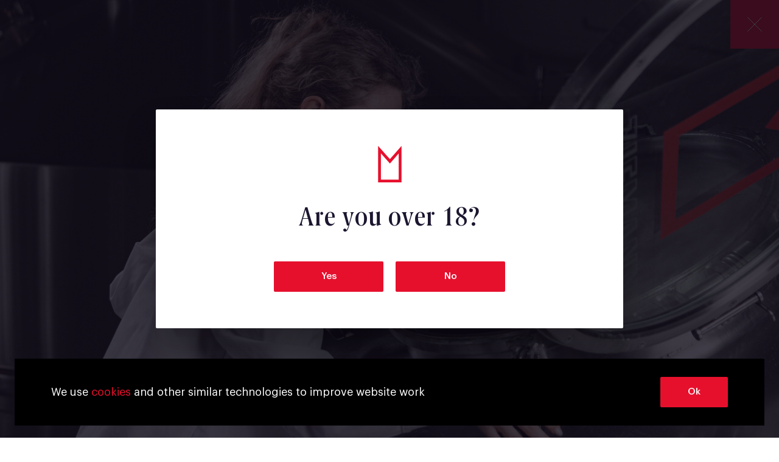

--- FILE ---
content_type: text/html; charset=utf-8
request_url: https://mosbrew.ru/en/posts/424/
body_size: 22006
content:
<!doctype html>
<html lang="en">
<head>
    <meta charset="UTF-8">

    <title>Moscow Brewing Company • Media: ОБ АРОМАТЕ ПИВА</title>
    <meta name="viewport" content="width=device-width">

    <meta name="keywords" content=""/>
    <meta name="description" content=""/>

        <meta property="og:type" content="website"/>
        <meta property="og:image" content="/media/brand/share/2024-07-18_11-48-07__7418f902-44e2-11ef-b0f2-525400531e2e.png"/>
        <meta property="og:image:width" content="1200"/>
        <meta property="og:image:height" content="630"/>
        <meta property="og:url" content="https://mosbrew.ru/en/posts/424/">
        <meta property="og:title" content="ОБ АРОМАТЕ ПИВА"/>

    <meta name="csrf-token" content="fHLrOORXJhuPuhGYL7AcFWKDvEPSt8XyZYRm2Cl2yHPnjNyK4AB5FUEdrIt05dWG">

    <link rel="apple-touch-icon-precomposed" sizes="152x152"
          href="/static/favicon/apple-touch-icon-152x152.png"/>
    <link rel="icon" type="image/png" href="/static/favicon/favicon-32x32.png" sizes="32x32"/>
    <link rel="icon" type="image/png" href="/static/favicon/favicon-16x16.png" sizes="16x16"/>
    <link rel="shortcut icon" href="/static/favicon/favicon.ico" type="image/x-icon"/>
    <meta name="application-name" content=""/>
    <meta name="msapplication-TileColor" content="#000000"/>
    <meta name="msapplication-TileImage" content="/static/favicon/mstile-144x144.png"/>



        <link href="/static/app/front/libs.66194565.css" rel="stylesheet">
        <link href="/static/app/front/main.66194565.css" rel="stylesheet">
</head>

<body class="lang--en isDesktop isNotMobile PostPage">
<img style="display:none" alt="" src="/static/app/front/sprite.svg">


<div class="Content">

    <div class="Content-topNav">
        <nav class="TopNav TopNav--fixed TopNav--posts">
        <div class="TopNav-inner">
            <a class="TopNav-logo" href="/en/">
                <svg>
    <use xlink:href="/static/app/front/sprite.svg?20200310#logo"></use>
    </svg>
            </a>

            <div class="TopNav-links">
                <a class="TopNav-link   "
                   href="/en/about/">Company</a>
                <a class="TopNav-link "
                   href="/en/production/">Production</a>
                <a class="TopNav-link  "
                   href="/en/brands/beer/">Brands</a>
                <a class="TopNav-link TopNav-link--ru "
                   href="/en/posts/">Media</a>
                <a class="TopNav-link "
                   href="/en/legal/partners/">For partners</a>
                <a class="TopNav-link TopNav-link--ru "
                   href="/en/career/">Career</a>
                <!-- <a class="TopNav-link TopNav-link--ru" target="_blank" href="https://shop.mosbrew.ru/">Магазин</a> -->
                <a class="TopNav-link" href="/en/contact/">Contacts</a>
            </div>

            <div class="TopNav-tour">
                    <a class="Button Button--small u-Route" href="/en/excursion/">
        <span class="Button-content">Tour</span>
        <span class="Button-loader"></span>
    </a>

            </div>
        </div>
    </nav>

    </div>

    <div class="Content-main">
        <div class="Content-body">
            <div class="Content-push"></div>
        </div>
                <div class="Content-footer">

<div class="Footer">

    <div class="Footer-subscribe">
        <div class="Footer-subscribe-inner">
                <form class="Subscribe Subscribe--footer" action="/api/subscribe/" method="POST">
        <label class="Subscribe-title" for="Subscribe-email">Subscribe for news</label>
        <input class="Subscribe-email" type="text" name="email" id="Subscribe-email" placeholder="Email"></input>
        <button class="Subscribe-submit" type="submit" value="" name="subscribe"><svg>
    <use xlink:href="/static/app/front/sprite.svg?20200310#submitArrow"></use>
    </svg></button>
        <div class="Subscribe-message Subscribe-message--error">Address is filled incorrectly</div>
        <div class="Subscribe-message Subscribe-message--thanks">Thank you!</div>
    </form>

        </div>
    </div>

    <div class="Footer-inner">
        <div class="Footer-background">
            <div class="Footer-background-logo">
                <svg viewBox="0 0 192 295" preserveAspectRatio="xMinYMid">
                    <path fill="#fff" d="M0 295V.6l96.9 106.8L171.6 23 192 0v295H0zm23-22.7h146V61l-71.8 81.2L23 60.5v211.8z" opacity=".038"/>
                </svg>
            </div>
        </div>
        <div class="Footer-logo">
            <a class="Footer-logoLink" href="/en/"><svg>
    <use xlink:href="/static/app/front/sprite.svg?20200310#footerLogo"></use>
    </svg></a>
            <div class="Footer-social">
                <a class="Footer-socialLink" href="https://t.me/mosbrew" target="_blank" rel="noopener noreferrer nofollow"><svg>
    <use xlink:href="/static/app/front/sprite.svg?20200310#tg"></use>
    </svg></a>
                <a class="Footer-socialLink" href="https://vk.com/territorija_mosbrew" target="_blank" rel="noopener noreferrer nofollow"><svg>
    <use xlink:href="/static/app/front/sprite.svg?20200310#vk"></use>
    </svg></a>
                <a class="Footer-socialLink" href="https://dzen.ru/mosbrew" target="_blank" rel="noopener noreferrer nofollow"><svg>
    <use xlink:href="/static/app/front/sprite.svg?20200310#dzen"></use>
    </svg></a>
            </div>
            <div class="Footer-copy">Сделано в <a href="http://astroshock.com/" target="_blank">Астрошоке</a></div>
        </div>

        <div class="Footer-company">
            <div class="Footer-header">Company</div>
            <a class="Footer-link" href="/en/about/">About</a>
            <a class="Footer-link" href="/en/history/">History</a>
            <a class="Footer-link" href="/en/principles/">Principles</a>
            <a class="Footer-link" href="/en/people/">People</a>
            <a class="Footer-link" href="/en/production/">Production</a>
            <a class="Footer-link Footer-link--ru" href="/en/career/">Career</a>
            <a class="Footer-link" href="/en/contact/">Contacts</a>
            <div class="Footer-link Footer-link--not-ru">&nbsp;</div>
        </div>

        <div class="Footer-brandy">
            <div class="Footer-header">Brands</div>
            <a class="Footer-link" href="/en/brands/beer/">Beer</a>
            <a class="Footer-link" href="/en/brands/ciders/">Ciders</a>
            <a class="Footer-link" href="/en/brands/beverages/">Beverages</a>
        </div>

        <div class="Footer-media">
            <div class="Footer-header">Media</div>

                <a class="Footer-link" href="/en/posts/mosbrew-life/">Interview</a>
                <a class="Footer-link" href="/en/posts/world-around/">About beer</a>
                <a class="Footer-link" href="/en/posts/publications/">Publications</a>
                <a class="Footer-link" href="/en/posts/photo-and-video/">Photo and video</a>
                <a class="Footer-link" href="/en/posts/news/">News</a>

            <a class="Footer-link" href="/en/posts/subscribe/">Наша рассылка</a>
        </div>

        <div class="Footer-languagesCol">
            <div class="Footer-languages">
                <a class="Footer-languageLink " href="/posts/424/"><svg>
    <use xlink:href="/static/app/front/sprite.svg?20200310#russianIcon"></use>
    </svg></a>
                <a class="Footer-languageLink " href="/zh-hans/posts/424/"><svg>
    <use xlink:href="/static/app/front/sprite.svg?20200310#chineseIcon"></use>
    </svg></a>
                <a class="Footer-languageLink " href="/zh-tw/posts/424/"><svg>
    <use xlink:href="/static/app/front/sprite.svg?20200310#taiwanIcon"></use>
    </svg></a>
                <a class="Footer-languageLink isActive" href="/en/posts/424/"><svg>
    <use xlink:href="/static/app/front/sprite.svg?20200310#englishIcon"></use>
    </svg></a>
            </div>

            <div class="Footer-links">
                <a class="Footer-link" href="/en/confidential/">Политика конфиденциальности</a>
            </div>
        </div>

    </div>
</div>                </div>
    </div>

    <div class="Content-overlay"></div>
</div>

<div class="PopupContainer">
    <div class="Post ">
        <div class="Post-floatNav"></div>
        <div class="Post-close">    <button type="button" class="ButtonIcon ">
        <svg>
    <use xlink:href="/static/app/front/sprite.svg?20200310#cross"></use>
    </svg>
    </button>
</div>

        <div class="Post-header">
            <div class="Post-img Post-img--align-t">
                <img src="/media/brand/w1024/2024-07-18_11-48-07__7418f902-44e2-11ef-b0f2-525400531e2e.jpg"
                    srcset="/media/brand/w1024/2024-07-18_11-48-07__7418f902-44e2-11ef-b0f2-525400531e2e.jpg 1024w,
                            /media/brand/w1280/2024-07-18_11-48-07__7418f902-44e2-11ef-b0f2-525400531e2e.jpg 1280w,
                            /media/brand/w1440/2024-07-18_11-48-07__7418f902-44e2-11ef-b0f2-525400531e2e.jpg 1440w,
                            /media/brand/w1920/2024-07-18_11-48-07__7418f902-44e2-11ef-b0f2-525400531e2e.jpg 1920w"
                    alt="ОБ АРОМАТЕ ПИВА">
            </div>

            <div class="Post-shareButton">
                    <div class="Share Share--post">
        <button class="Share-button"><svg>
    <use xlink:href="/static/app/front/sprite.svg?20200310#social"></use>
    </svg></button>
        <button class="Share-close"><svg>
    <use xlink:href="/static/app/front/sprite.svg?20200310#crossSocial"></use>
    </svg></button>

        <div class="Share-list">
            <button  class="Share-item Share-item--telegram">
                <span class="Share-itemInner"><svg>
    <use xlink:href="/static/app/front/sprite.svg?20200310#telegramIcon"></use>
    </svg></span>
            </button>
        </div>
    </div>

            </div>
        </div>

        <div class="Post-body">
            <div class="Post-content">
                <div class="Post-meta">
                    <div class="Post-badge">
                            <a class="SectionBadge" href="/en/posts/world-around/" data-section="world-around">
        <span class="SectionBadge-title" style="background: #5210E6">About beer</span>
        <span class="SectionBadge-end" style="fill: #5210E6"><svg>
    <use xlink:href="/static/app/front/sprite.svg?20200310#categoryBadge"></use>
    </svg></span>
    </a>

                    </div>
                    <div class="Post-date">15 July, 2024</div>
</div>

                <h1 class="Post-title">ОБ АРОМАТЕ ПИВА</h1>

                <div class="Post-text"><p><strong>Что влияет на ароматический профиль пива, какие оттенки можно встретить в разных стилях и какие ноты говорят о том, что пиво пить не стоит — расскажем в новой статье.</strong></p><p>На аромат пива влияют используемые сорта солода и хмеля, а также штаммы дрожжей. Благодаря такому разнообразию комбинаций, можно получить бесконечное количество вариантов ароматических профилей.</p><p>Ароматический профиль, в котором основу составляют солодовые тона, задается на этапе затирания. В зависимости от сорта солода, аромат пива может обладать классическими хлебными оттенками, нотами поджаренной корки, бисквитными акцентами. Также используемый солод может вносить, например, карамельную, кофейную и шоколадную составляющую. Отдельно можно выделить копченый солод, формирующий яркий «дымный» ароматический профиль пива.</p><p>Ароматические свойства хмеля раскрываются в большей степени, когда он добавляется в конце варки сусла. Максимальный эффект происходит при сухом или холодном охмелении, когда хмель добавляется в уже остывшее сусло на этапе брожения или дображивания.</p><p>В силу многообразия сортов, хмель дает аромату пива самые разные оттенки: цветочные, травянистые, пряные, смолистые, цитрусовые, фруктовые, ягодные и другие.</p><p>Фруктовые оттенки, которые встречаются в аромате пива, в которое не добавлялись фрукты, образуются при работе дрожжей. В процессе брожения происходит реакция между органическими кислотами, присутствующими в сусле, и этиловым спиртом, в результате чего образуются определенные химические вещества — эфиры. Они проявляют себя ароматами банана, груши, меда, розы, яблока, а иногда — химического растворителя.</p><p>Другая группа веществ, которая ярко проявляет себя в ароматическом профиле пива — фенолы. Ощущаются оттенками гвоздики, дымными нотами, аптечными тонами. Образуются за счет использования определенных штаммов дрожжей, копченого солода, а также воды, не прошедшей нужную обработку.</p><p>Характерные для пшеничного пива ноты банана и гвоздики достигаются использованием соответствующих штаммов дрожжей. Сам по себе пшеничный солод не оказывает существенного влияния на ароматический профиль пива.</p><p>Эфиры и фенолы могут быть неотъемлемой характеристикой для одних стилей и дефектом для других. Как пример — тот же вайцен, где их наличие является определяющей чертой стиля, и пилзнер, где подобная ароматика будет неуместна.</p><p>Сам по себе аромат пива может многое рассказать о качестве продукта, так как большинство производственных дефектов и дефектов хранения можно определить уже по нему. Примеры — запах масла (диацетил), вареных овощей (ДМС), «скунс» засвеченное пиво</p></div>

                <div class="Post-bodyFooter">
                    <div class="Post-tags">
                                <a class="StyleTag " data-id="283" href="/en/posts/?tags=283">
        <span class="StyleTag-title">mosbreweducation</span>
        <span class="StyleTag-close"><svg>
    <use xlink:href="/static/app/front/sprite.svg?20200310#style-close"></use>
    </svg></span>
    </a>

                                <a class="StyleTag " data-id="237" href="/en/posts/?tags=237">
        <span class="StyleTag-title">хмель</span>
        <span class="StyleTag-close"><svg>
    <use xlink:href="/static/app/front/sprite.svg?20200310#style-close"></use>
    </svg></span>
    </a>

                                <a class="StyleTag " data-id="41" href="/en/posts/?tags=41">
        <span class="StyleTag-title">солод</span>
        <span class="StyleTag-close"><svg>
    <use xlink:href="/static/app/front/sprite.svg?20200310#style-close"></use>
    </svg></span>
    </a>

                        <div class="Post-viewCount">    <span class="ViewCount ViewCount--post">
        <div class="ViewCount-icon"><svg>
    <use xlink:href="/static/app/front/sprite.svg?20200310#viewCount"></use>
    </svg></div>
        <div class="ViewCount-value">737</div>
    </span>
</div>
                    </div>
                    <div class="Post-shares">
                        <div class="Post-share Post-share--tg">
                            <div class="Post-shareIcon"><svg>
    <use xlink:href="/static/app/front/sprite.svg?20200310#telegramIcon"></use>
    </svg></div>
                            <div class="Post-shareText">Send to Telegram</div>
                        </div>
                        <div class="Post-share Post-share--vk">
                            <div class="Post-shareIcon"><svg>
    <use xlink:href="/static/app/front/sprite.svg?20200310#vkIcon"></use>
    </svg></div>
                            <div class="Post-shareText">Поделиться в ВКонтакте</div>
                        </div>
                    </div>
                </div>
            </div>
        </div>

        <div class="Post-footer">
            <div class="Post-similar">
<header class="Post-similarHeader">Similar posts</header>

                <div class="Post-similarList">
                            <article class="PostItem u-Route PostItem--post" data-order="1727102213">
        <div class="PostItem-wrapper">
            <div class="PostItem-meta">
                <span class="PostItem-category">
                        <a class="SectionBadge" href="/en/posts/world-around/" data-section="world-around">
        <span class="SectionBadge-title" style="background: #5210E6">About beer</span>
        <span class="SectionBadge-end" style="fill: #5210E6"><svg>
    <use xlink:href="/static/app/front/sprite.svg?20200310#categoryBadge"></use>
    </svg></span>
    </a>

                </span>
                <span class="PostItem-date" style="color: #ffffff;">23 September, 2024</span>
                <span class="PostItem-viewCount">
                        <span class="ViewCount ">
        <div class="ViewCount-icon"><svg>
    <use xlink:href="/static/app/front/sprite.svg?20200310#viewCount"></use>
    </svg></div>
        <div class="ViewCount-value">1098</div>
    </span>

                </span>
            </div>
            <div class="PostItem-content" style="color: #ffffff;">
                <span class="PostItem-title" style="border-color: rgba(255, 255, 255, 0.2);">ОТКУДА САХАР В ПИВЕ?</span>
            </div>
        </div>

        <div class="PostItem-img PostItem-img--align-t">
            <img src="/media/brand/w640/2024-09-23_17-39-16__9c1b6794-79b9-11ef-86de-525400531e2e.jpg"
                srcset="/media/brand/w320/2024-09-23_17-39-16__9c1b6794-79b9-11ef-86de-525400531e2e.jpg 320w,
                        /media/brand/w640/2024-09-23_17-39-16__9c1b6794-79b9-11ef-86de-525400531e2e.jpg 640w,
                        /media/brand/w768/2024-09-23_17-39-16__9c1b6794-79b9-11ef-86de-525400531e2e.jpg 720w,
                        /media/brand/w1024/2024-09-23_17-39-16__9c1b6794-79b9-11ef-86de-525400531e2e.jpg 960w"
                alt="ОТКУДА САХАР В ПИВЕ?">
            <div class="PostItem-imgOverlay" style="background: linear-gradient(0deg, #1c1630 8%, rgba(28, 22, 48, 0) 98%);"></div>
        </div>

        <a class="PostItem-link" href="/en/posts/434/">
            <div class="PostItem-overlay"></div>
        </a>
    </article>

                            <article class="PostItem u-Route PostItem--post" data-order="1698064584">
        <div class="PostItem-wrapper">
            <div class="PostItem-meta">
                <span class="PostItem-category">
                        <a class="SectionBadge" href="/en/posts/world-around/" data-section="world-around">
        <span class="SectionBadge-title" style="background: #5210E6">About beer</span>
        <span class="SectionBadge-end" style="fill: #5210E6"><svg>
    <use xlink:href="/static/app/front/sprite.svg?20200310#categoryBadge"></use>
    </svg></span>
    </a>

                </span>
                <span class="PostItem-date" style="color: #ffffff;">23 October, 2023</span>
                <span class="PostItem-viewCount">
                        <span class="ViewCount ">
        <div class="ViewCount-icon"><svg>
    <use xlink:href="/static/app/front/sprite.svg?20200310#viewCount"></use>
    </svg></div>
        <div class="ViewCount-value">539</div>
    </span>

                </span>
            </div>
            <div class="PostItem-content" style="color: #ffffff;">
                <span class="PostItem-title" style="border-color: rgba(255, 255, 255, 0.2);">10 ФАКТОВ О СОЛОДЕ</span>
            </div>
        </div>

        <div class="PostItem-img PostItem-img--align-t">
            <img src="/media/brand/w640/2023-10-23_15-36-53__d880ad06-71a0-11ee-997a-525400531e2e.jpg"
                srcset="/media/brand/w320/2023-10-23_15-36-53__d880ad06-71a0-11ee-997a-525400531e2e.jpg 320w,
                        /media/brand/w640/2023-10-23_15-36-53__d880ad06-71a0-11ee-997a-525400531e2e.jpg 640w,
                        /media/brand/w768/2023-10-23_15-36-53__d880ad06-71a0-11ee-997a-525400531e2e.jpg 720w,
                        /media/brand/w1024/2023-10-23_15-36-53__d880ad06-71a0-11ee-997a-525400531e2e.jpg 960w"
                alt="10 ФАКТОВ О СОЛОДЕ">
            <div class="PostItem-imgOverlay" style="background: linear-gradient(0deg, #1c1630 8%, rgba(28, 22, 48, 0) 98%);"></div>
        </div>

        <a class="PostItem-link" href="/en/posts/378/">
            <div class="PostItem-overlay"></div>
        </a>
    </article>

                            <article class="PostItem u-Route PostItem--post" data-order="1717159285">
        <div class="PostItem-wrapper">
            <div class="PostItem-meta">
                <span class="PostItem-category">
                        <a class="SectionBadge" href="/en/posts/world-around/" data-section="world-around">
        <span class="SectionBadge-title" style="background: #5210E6">About beer</span>
        <span class="SectionBadge-end" style="fill: #5210E6"><svg>
    <use xlink:href="/static/app/front/sprite.svg?20200310#categoryBadge"></use>
    </svg></span>
    </a>

                </span>
                <span class="PostItem-date" style="color: #ffffff;">31 May, 2024</span>
                <span class="PostItem-viewCount">
                        <span class="ViewCount ">
        <div class="ViewCount-icon"><svg>
    <use xlink:href="/static/app/front/sprite.svg?20200310#viewCount"></use>
    </svg></div>
        <div class="ViewCount-value">829</div>
    </span>

                </span>
            </div>
            <div class="PostItem-content" style="color: #ffffff;">
                <span class="PostItem-title" style="border-color: rgba(255, 255, 255, 0.2);">БУТЫЛКА, БАНКА ИЛИ КЕГ?</span>
            </div>
        </div>

        <div class="PostItem-img PostItem-img--align-t">
            <img src="/media/brand/w640/2024-05-31_15-39-12__c8cc1492-1f4a-11ef-8896-525400531e2e.jpg"
                srcset="/media/brand/w320/2024-05-31_15-39-12__c8cc1492-1f4a-11ef-8896-525400531e2e.jpg 320w,
                        /media/brand/w640/2024-05-31_15-39-12__c8cc1492-1f4a-11ef-8896-525400531e2e.jpg 640w,
                        /media/brand/w768/2024-05-31_15-39-12__c8cc1492-1f4a-11ef-8896-525400531e2e.jpg 720w,
                        /media/brand/w1024/2024-05-31_15-39-12__c8cc1492-1f4a-11ef-8896-525400531e2e.jpg 960w"
                alt="БУТЫЛКА, БАНКА ИЛИ КЕГ?">
            <div class="PostItem-imgOverlay" style="background: linear-gradient(0deg, #1c1630 8%, rgba(28, 22, 48, 0) 98%);"></div>
        </div>

        <a class="PostItem-link" href="/en/posts/412/">
            <div class="PostItem-overlay"></div>
        </a>
    </article>

                </div>
            </div>
        </div>
        <div class="Post-subscribe">
                <form class="Subscribe Subscribe--post" action="/api/subscribe/" method="POST">
        <label class="Subscribe-title" for="Subscribe-email">Subscribe for news</label>
        <input class="Subscribe-email" type="text" name="email" id="Subscribe-email" placeholder="Email"></input>
        <button class="Subscribe-submit" type="submit" value="" name="subscribe"><svg>
    <use xlink:href="/static/app/front/sprite.svg?20200310#submitArrow"></use>
    </svg></button>
        <div class="Subscribe-message Subscribe-message--error">Address is filled incorrectly</div>
        <div class="Subscribe-message Subscribe-message--thanks">Thank you!</div>
    </form>

        </div>

        <img src="/p/424.gif" alt="util">
    </div>
</div>

<div class="NotificationContainer">

<div class="Notification">
    <div class="Notification-content">
        <p>We use <a href="/en/confidential/">cookies</a> and other similar technologies to improve website work</p>
    </div>
    <div class="Notification-controls">
        <button type="button" class="Button Notification-controlBtn Notification-close">Ok</button>
    </div>
</div></div>



        <script>
        window.app = {
            data: {
                excursionData: {"popup": {"toursStandartNote": "", "features": [{"text": "", "id": 4, "order": 0}], "contactsDescription": "Contact us Mon-Fri from 10:00 till\u00a017:30", "telegram": "https://t.me/mosbrewtours", "bus": "", "durationText": "Duration of the tour including degustation \u2013 1 hour 45 minutes", "questions": [{"answer": "<p></p>", "question": ""}, {"answer": "<p>\u041d\u0435\u0442. \u0411\u0438\u043b\u0435\u0442\u044b \u043c\u043e\u0436\u043d\u043e \u043f\u0440\u0438\u043e\u0431\u0440\u0435\u0441\u0442\u0438 \u0442\u043e\u043b\u044c\u043a\u043e \u043e\u043d\u043b\u0430\u0439\u043d. \u041d\u0430 \u043c\u0435\u0441\u0442\u0435 \u0431\u0438\u043b\u0435\u0442\u044b \u043d\u0435 \u043f\u0440\u043e\u0434\u0430\u044e\u0442\u0441\u044f.</p>", "question": "\u041c\u043e\u0436\u043d\u043e \u043b\u0438 \u043a\u0443\u043f\u0438\u0442\u044c \u0431\u0438\u043b\u0435\u0442\u044b \u043d\u0430 \u043c\u0435\u0441\u0442\u0435?"}, {"answer": "<p>\u041f\u0440\u043e\u0432\u0435\u0440\u044c\u0442\u0435 \u043f\u0430\u043f\u043a\u0443 \u00ab\u0421\u043f\u0430\u043c\u00bb, \u043f\u0438\u0441\u044c\u043c\u043e \u0441 \u0431\u0438\u043b\u0435\u0442\u043e\u043c \u043c\u043e\u0433\u043b\u043e \u043f\u043e\u043f\u0430\u0441\u0442\u044c \u0442\u0443\u0434\u0430. \u0415\u0441\u043b\u0438 \u044d\u0442\u043e \u043d\u0435 \u0432\u0430\u0448 \u0441\u043b\u0443\u0447\u0430\u0439, \u043d\u0430\u043f\u0438\u0448\u0438\u0442\u0435 \u043d\u0430\u043c \u0432 \u043c\u0435\u0441\u0441\u0435\u043d\u0434\u0436\u0435\u0440\u0430\u0445 \u043d\u043e\u043c\u0435\u0440 \u0432\u0430\u0448\u0435\u0433\u043e \u0437\u0430\u043a\u0430\u0437\u0430 \u0438 \u0430\u043a\u0442\u0443\u0430\u043b\u044c\u043d\u0443\u044e \u043f\u043e\u0447\u0442\u0443, \u043c\u044b \u043e\u0442\u043f\u0440\u0430\u0432\u0438\u043c \u0431\u0438\u043b\u0435\u0442\u044b \u043f\u043e\u0432\u0442\u043e\u0440\u043d\u043e.</p>", "question": "\u041e\u043f\u043b\u0430\u0442\u0438\u043b \u044d\u043a\u0441\u043a\u0443\u0440\u0441\u0438\u044e, \u043d\u043e \u0431\u0438\u043b\u0435\u0442 \u043d\u0435 \u043f\u0440\u0438\u0448\u0451\u043b. \u0427\u0442\u043e \u0434\u0435\u043b\u0430\u0442\u044c?"}, {"answer": "<p> \u0412 \u0432\u044b\u0445\u043e\u0434\u043d\u044b\u0435 \u043c\u044b \u0441\u0438\u043b\u044c\u043d\u043e \u0437\u0430\u043d\u044f\u0442\u044b \u043f\u0440\u043e\u0432\u0435\u0434\u0435\u043d\u0438\u0435\u043c \u044d\u043a\u0441\u043a\u0443\u0440\u0441\u0438\u0439, \u043e\u0434\u043d\u0430\u043a\u043e \u0432\u044b \u0432\u0441\u0451 \u0440\u0430\u0432\u043d\u043e \u043c\u043e\u0436\u0435\u0442\u0435 \u0441 \u043d\u0430\u043c\u0438 \u0441\u0432\u044f\u0437\u0430\u0442\u044c\u0441\u044f. \u041c\u044b \u043f\u043e\u0441\u0442\u0430\u0440\u0430\u0435\u043c\u0441\u044f \u043e\u0442\u0432\u0435\u0442\u0438\u0442\u044c \u0432\u0430\u043c \u043a\u0430\u043a \u043c\u043e\u0436\u043d\u043e \u0441\u043a\u043e\u0440\u0435\u0435, \u043d\u043e \u043d\u0435 \u0433\u0430\u0440\u0430\u043d\u0442\u0438\u0440\u0443\u0435\u043c \u043c\u0433\u043d\u043e\u0432\u0435\u043d\u043d\u044b\u0439 \u043e\u0442\u0432\u0435\u0442.</p>", "question": "\u041c\u043e\u0436\u043d\u043e \u043b\u0438 \u0441\u0432\u044f\u0437\u0430\u0442\u044c\u0441\u044f \u0441 \u0432\u0430\u043c\u0438 \u0432\u044b\u0445\u043e\u0434\u043d\u043e\u0439 \u0434\u0435\u043d\u044c?"}, {"answer": "<p></p>", "question": ""}, {"answer": "<p>\u0427\u0430\u0449\u0435 \u0432\u0441\u0435\u0433\u043e \u043c\u0430\u043a\u0441\u0438\u043c\u0430\u043b\u044c\u043d\u043e\u0435 \u043a\u043e\u043b\u0438\u0447\u0435\u0441\u0442\u0432\u043e \u043b\u044e\u0434\u0435\u0439 \u043d\u0430 \u0441\u0442\u0430\u043d\u0434\u0430\u0440\u0442\u043d\u044b\u0445 \u0442\u0443\u0440\u0430\u0445 \u2014 25 \u0447\u0435\u043b\u043e\u0432\u0435\u043a.</p><p>\u041d\ufeff\u0430 \u0438\u043d\u0434\u0438\u0432\u0438\u0434\u0443\u0430\u043b\u044c\u043d\u044b\u0439 \u0442\u0443\u0440 \u043c\u043e\u0433\u0443\u0442 \u043f\u0440\u0438\u0435\u0445\u0430\u0442\u044c \u0433\u0440\u0443\u043f\u043f\u044b \u0434\u043e 40 \u0447\u0435\u043b\u043e\u0432\u0435\u043a, \u043d\u043e \u0442\u0430\u043a\u0438\u0435 \u0441\u043b\u0443\u0447\u0430\u0438 \u043e\u0431\u0441\u0443\u0436\u0434\u0430\u044e\u0442\u0441\u044f \u043e\u0442\u0434\u0435\u043b\u044c\u043d\u043e.</p>", "question": "\u0415\u0441\u0442\u044c \u043b\u0438 \u043e\u0433\u0440\u0430\u043d\u0438\u0447\u0435\u043d\u0438\u044f \u043f\u043e \u043a\u043e\u043b\u0438\u0447\u0435\u0441\u0442\u0432\u0443 \u0447\u0435\u043b\u043e\u0432\u0435\u043a \u0432 \u0433\u0440\u0443\u043f\u043f\u0435?"}, {"answer": "<p></p>", "question": ""}, {"answer": "<p></p>", "question": ""}, {"answer": "<p>\u041d\ufeff\u0435\u0442. \u0423 \u043a\u0430\u0436\u0434\u043e\u0433\u043e \u0433\u043e\u0441\u0442\u044f \u0431\u0443\u0434\u0435\u0442 \u043d\u0430 \u0432\u044b\u0431\u043e\u0440 \u043f\u043e 4 \u0441\u043e\u0440\u0442\u0430 \u043d\u0435\u0437\u0430\u0432\u0438\u0441\u0438\u043c\u043e \u043e\u0442 \u0444\u0430\u043a\u0442\u0438\u0447\u0435\u0441\u043a\u043e\u0439 \u0447\u0438\u0441\u043b\u0435\u043d\u043d\u043e\u0441\u0442\u0438 \u0433\u0440\u0443\u043f\u043f\u044b. \u041c\u044b \u2014 \u0437\u0430 \u0443\u043c\u0435\u0440\u0435\u043d\u043d\u043e\u0435 \u043f\u043e\u0442\u0440\u0435\u0431\u043b\u0435\u043d\u0438\u0435.</p>", "question": "\u0415\u0441\u043b\u0438 \u043d\u0430\u0448 \u0431\u0438\u043b\u0435\u0442 \u0440\u0430\u0441\u0441\u0447\u0438\u0442\u0430\u043d \u043d\u0430 5 \u0438\u043b\u0438 10 \u0447\u0435\u043b\u043e\u0432\u0435\u043a, \u0430 \u043d\u0430\u0441 \u043f\u0440\u0438\u0448\u043b\u043e \u043c\u0435\u043d\u044c\u0448\u0435, \u0443 \u043d\u0430\u0441 \u0431\u0443\u0434\u0435\u0442 \u0440\u0430\u0441\u0448\u0438\u0440\u0435\u043d\u043d\u0430\u044f \u0434\u0435\u0433\u0443\u0441\u0442\u0430\u0446\u0438\u044f?"}, {"answer": "<p></p>", "question": ""}, {"answer": "<p>\u041d\u0435\u0442. \u0423 \u043d\u0430\u0441 \u0434\u0435\u0439\u0441\u0442\u0432\u0443\u044e\u0449\u0435\u0435 \u043f\u0440\u043e\u0438\u0437\u0432\u043e\u0434\u0441\u0442\u0432\u043e, \u0433\u0434\u0435 \u043f\u043e \u043f\u0438\u0449\u0435\u0432\u043e\u0439 \u0431\u0435\u0437\u043e\u043f\u0430\u0441\u043d\u043e\u0441\u0442\u0438 \u043d\u0430\u0445\u043e\u0436\u0434\u0435\u043d\u0438\u0435 \u0436\u0438\u0432\u043e\u0442\u043d\u044b\u0445 \u043b\u044e\u0431\u044b\u0445 \u0440\u0430\u0437\u043c\u0435\u0440\u043e\u0432 \u043d\u0430 \u0432\u0441\u0435\u0439 \u0442\u0435\u0440\u0440\u0438\u0442\u043e\u0440\u0438\u0438 \u0437\u0430\u0432\u043e\u0434\u0430 \u0437\u0430\u043f\u0440\u0435\u0449\u0435\u043d\u043e</p>", "question": "\u041c\u043e\u0436\u043d\u043e \u043b\u0438 \u0432\u0437\u044f\u0442\u044c \u0441 \u0441\u043e\u0431\u043e\u0439 \u0436\u0438\u0432\u043e\u0442\u043d\u043e\u0435?"}, {"answer": "<p>\u041c\ufeff\u043e\u0436\u043d\u043e! \u0414\u043b\u044f \u0434\u0435\u0442\u0435\u0439 \u0434\u043e 12 \u043b\u0435\u0442 \u0431\u0438\u043b\u0435\u0442 \u043f\u043e\u043a\u0443\u043f\u0430\u0442\u044c \u043d\u0435 \u043d\u0443\u0436\u043d\u043e. \u041e\u0431\u0440\u0430\u0442\u0438\u0442\u0435 \u0432\u043d\u0438\u043c\u0430\u043d\u0438\u0435, \u0447\u0442\u043e \u043d\u0430 \u044d\u043a\u0441\u043a\u0443\u0440\u0441\u0438\u0438 \u043c\u044b \u0440\u0430\u0441\u0441\u043a\u0430\u0437\u044b\u0432\u0430\u0435\u043c \u043f\u0440\u043e \u0430\u043b\u043a\u043e\u0433\u043e\u043b\u044c\u043d\u0443\u044e \u043f\u0440\u043e\u0434\u0443\u043a\u0446\u0438\u044e, \u0438 \u0434\u0435\u0433\u0443\u0441\u0442\u0430\u0446\u0438\u044f \u0434\u043b\u044f \u0434\u0435\u0442\u0435\u0439 \u043d\u0435 \u043f\u0440\u0435\u0434\u0443\u0441\u043c\u043e\u0442\u0440\u0435\u043d\u0430.</p>", "question": "\u041d\u0430 \u0432\u0430\u0448\u0443 \u044d\u043a\u0441\u043a\u0443\u0440\u0441\u0438\u044e \u043c\u043e\u0436\u043d\u043e \u0432\u0437\u044f\u0442\u044c \u0440\u0435\u0431\u0435\u043d\u043a\u0430?"}], "id": 1, "excursionRoute": "", "title": "Ever wanted to step inside a modern russian brewery?", "text": "", "whatsapp": "https://api.whatsapp.com/send?phone=79651818580", "email": "tour@mosbrew.ru", "schedule": [{"sun": "13:30", "order": 0, "id": 40, "sat": "13:30"}, {"sun": "13:30", "order": 1, "id": 50, "sat": "13:30"}, {"sun": "15:30", "order": 2, "id": 59, "sat": "15:30"}, {"sun": null, "order": 3, "id": 60, "sat": "17:30"}], "docs": "Do not forget to take your passport. Tasting session is carried out only for persons over 18.", "durationTime": "01:45", "slides": [{"order": 0, "id": 22, "img": {"w1920": "/media/about_slides/w1920/2022-05-31_17-54-51__a0087bc0-e0f1-11ec-8882-525400531e2e.jpg", "w1280": "/media/about_slides/w1280/2022-05-31_17-54-51__a0087bc0-e0f1-11ec-8882-525400531e2e.jpg", "w1024": "/media/about_slides/w1024/2022-05-31_17-54-51__a0087bc0-e0f1-11ec-8882-525400531e2e.jpg", "w1440": "/media/about_slides/w1440/2022-05-31_17-54-51__a0087bc0-e0f1-11ec-8882-525400531e2e.jpg", "w640": "/media/about_slides/w640/2022-05-31_17-54-51__a0087bc0-e0f1-11ec-8882-525400531e2e.jpg", "w768": "/media/about_slides/w768/2022-05-31_17-54-51__a0087bc0-e0f1-11ec-8882-525400531e2e.jpg"}, "title": "\u0412\u0445\u043e\u0434\u043d\u0430\u044f \u0433\u0440\u0443\u043f\u043f\u0430"}, {"order": 1, "id": 24, "img": {"w1920": "/media/about_slides/w1920/2022-01-14_15-27-24__544fd214-7535-11ec-b2f7-525400531e2e.jpg", "w1280": "/media/about_slides/w1280/2022-01-14_15-27-24__544fd214-7535-11ec-b2f7-525400531e2e.jpg", "w1024": "/media/about_slides/w1024/2022-01-14_15-27-24__544fd214-7535-11ec-b2f7-525400531e2e.jpg", "w1440": "/media/about_slides/w1440/2022-01-14_15-27-24__544fd214-7535-11ec-b2f7-525400531e2e.jpg", "w640": "/media/about_slides/w640/2022-01-14_15-27-24__544fd214-7535-11ec-b2f7-525400531e2e.jpg", "w768": "/media/about_slides/w768/2022-01-14_15-27-24__544fd214-7535-11ec-b2f7-525400531e2e.jpg"}, "title": "\u041f\u0440\u043e\u0441\u0442\u0440\u0430\u043d\u0441\u0442\u0432\u0430 Mosbrew"}, {"order": 2, "id": 21, "img": {"w1920": "/media/about_slides/w1920/2024-04-16_18-28-14__f14fd6dc-fc05-11ee-a5c2-525400531e2e.jpg", "w1280": "/media/about_slides/w1280/2024-04-16_18-28-14__f14fd6dc-fc05-11ee-a5c2-525400531e2e.jpg", "w1024": "/media/about_slides/w1024/2024-04-16_18-28-14__f14fd6dc-fc05-11ee-a5c2-525400531e2e.jpg", "w1440": "/media/about_slides/w1440/2024-04-16_18-28-14__f14fd6dc-fc05-11ee-a5c2-525400531e2e.jpg", "w640": "/media/about_slides/w640/2024-04-16_18-28-14__f14fd6dc-fc05-11ee-a5c2-525400531e2e.jpg", "w768": "/media/about_slides/w768/2024-04-16_18-28-14__f14fd6dc-fc05-11ee-a5c2-525400531e2e.jpg"}, "title": "\u0412\u0430\u0440\u043e\u0447\u043d\u044b\u0439 \u0446\u0435\u0445"}, {"order": 3, "id": 31, "img": {"w1920": "/media/about_slides/w1920/2022-12-05_12-45-22__89b75f7a-7481-11ed-b1b3-525400531e2e.jpg", "w1280": "/media/about_slides/w1280/2022-12-05_12-45-22__89b75f7a-7481-11ed-b1b3-525400531e2e.jpg", "w1024": "/media/about_slides/w1024/2022-12-05_12-45-22__89b75f7a-7481-11ed-b1b3-525400531e2e.jpg", "w1440": "/media/about_slides/w1440/2022-12-05_12-45-22__89b75f7a-7481-11ed-b1b3-525400531e2e.jpg", "w640": "/media/about_slides/w640/2022-12-05_12-45-22__89b75f7a-7481-11ed-b1b3-525400531e2e.jpg", "w768": "/media/about_slides/w768/2022-12-05_12-45-22__89b75f7a-7481-11ed-b1b3-525400531e2e.jpg"}, "title": "\u0424\u0438\u043b\u044c\u0442\u0440\u0430\u0446\u0438\u044f \u043f\u0438\u0432\u0430"}, {"order": 4, "id": 28, "img": {"w1920": "/media/about_slides/w1920/2022-05-31_17-55-04__a7c32856-e0f1-11ec-8882-525400531e2e.jpg", "w1280": "/media/about_slides/w1280/2022-05-31_17-55-04__a7c32856-e0f1-11ec-8882-525400531e2e.jpg", "w1024": "/media/about_slides/w1024/2022-05-31_17-55-04__a7c32856-e0f1-11ec-8882-525400531e2e.jpg", "w1440": "/media/about_slides/w1440/2022-05-31_17-55-04__a7c32856-e0f1-11ec-8882-525400531e2e.jpg", "w640": "/media/about_slides/w640/2022-05-31_17-55-04__a7c32856-e0f1-11ec-8882-525400531e2e.jpg", "w768": "/media/about_slides/w768/2022-05-31_17-55-04__a7c32856-e0f1-11ec-8882-525400531e2e.jpg"}, "title": "\u0426\u0435\u0445 \u0440\u043e\u0437\u043b\u0438\u0432\u0430"}, {"order": 5, "id": 23, "img": {"w1920": "/media/about_slides/w1920/2022-12-05_11-21-52__df73f768-7475-11ed-84d5-525400531e2e.jpg", "w1280": "/media/about_slides/w1280/2022-12-05_11-21-52__df73f768-7475-11ed-84d5-525400531e2e.jpg", "w1024": "/media/about_slides/w1024/2022-12-05_11-21-52__df73f768-7475-11ed-84d5-525400531e2e.jpg", "w1440": "/media/about_slides/w1440/2022-12-05_11-21-52__df73f768-7475-11ed-84d5-525400531e2e.jpg", "w640": "/media/about_slides/w640/2022-12-05_11-21-52__df73f768-7475-11ed-84d5-525400531e2e.jpg", "w768": "/media/about_slides/w768/2022-12-05_11-21-52__df73f768-7475-11ed-84d5-525400531e2e.jpg"}, "title": "\u0414\u0435\u0433\u0443\u0441\u0442\u0430\u0446\u0438\u044f"}, {"order": 6, "id": 27, "img": {"w1920": "/media/about_slides/w1920/2022-05-31_17-54-57__a36138de-e0f1-11ec-8882-525400531e2e.jpg", "w1280": "/media/about_slides/w1280/2022-05-31_17-54-57__a36138de-e0f1-11ec-8882-525400531e2e.jpg", "w1024": "/media/about_slides/w1024/2022-05-31_17-54-57__a36138de-e0f1-11ec-8882-525400531e2e.jpg", "w1440": "/media/about_slides/w1440/2022-05-31_17-54-57__a36138de-e0f1-11ec-8882-525400531e2e.jpg", "w640": "/media/about_slides/w640/2022-05-31_17-54-57__a36138de-e0f1-11ec-8882-525400531e2e.jpg", "w768": "/media/about_slides/w768/2022-05-31_17-54-57__a36138de-e0f1-11ec-8882-525400531e2e.jpg"}, "title": "Mosbrew"}], "phone": "+7 965 181 85 80", "disclaimerTitle": "", "excursionRouteButton": "", "phoneValue": "+79651818580", "shoot": "On the territory of our factory you can take fotos of everything and everywhere.", "toursIndividualNote": "", "returnPolicy": "", "disclaimerText": "", "car": "", "toursIndividual": [{"weekends": "8 500 \u20bd", "order": 0, "id": 2, "workdays": "7 000 \u20bd", "people": "Group of 1-10 people"}, {"weekends": "+ 1 200 \u20bd", "order": 1, "id": 7, "workdays": "+ 1200 \u20bd", "people": "+ 1 \u0447\u0435\u043b\u043e\u0432\u0435\u043a \u043a \u0433\u0440\u0443\u043f\u043f\u0435"}], "busSchedule": "", "common": "", "toursStandart": [{"weekends": "300 \u20bd", "order": 0, "id": 1, "workdays": "", "people": "1 person"}, {"weekends": null, "order": 1, "id": 2, "workdays": "2 500 \u20bd", "people": "Group of 1-5 people"}], "buyButtonNote": ""}, "data": {"registerText": "\u041f\u043e\u0441\u043c\u043e\u0442\u0440\u0438\u0442\u0435, \u043a\u0430\u043a \u043c\u044b \u0432\u0430\u0440\u0438\u043c \u043d\u0430\u0448\u0435 \u043f\u0438\u0432\u043e \u0438 \u043f\u043e\u0443\u0447\u0430\u0441\u0442\u0432\u0443\u0439\u0442\u0435 \u0432 \u0434\u0435\u0433\u0443\u0441\u0442\u0430\u0446\u0438\u0438 \u043b\u0443\u0447\u0448\u0438\u0445 \u0441\u043e\u0440\u0442\u043e\u0432! \u0414\u043b\u044f \u043e\u0444\u043e\u0440\u043c\u043b\u0435\u043d\u0438\u044f \u044d\u043b\u0435\u043a\u0442\u0440\u043e\u043d\u043d\u043e\u0433\u043e \u0431\u0438\u043b\u0435\u0442\u0430 \u043f\u0435\u0440\u0435\u0439\u0434\u0438\u0442\u0435 \u043a \u0441\u043f\u0438\u0441\u043a\u0443 \u044d\u043a\u0441\u043a\u0443\u0440\u0441\u0438\u0439.", "img": {"w720": "/static/img/front/data/people_background.jpg", "w1440": "/static/img/front/data/people_background.jpg", "w1920": "/static/img/front/data/people_background.jpg", "w1280": "/static/img/front/data/people_background.jpg", "w1024": "/static/img/front/data/people_background.jpg"}, "textDescription": "\u041f\u043e\u0441\u0435\u0442\u0438\u0442\u0435 \u0437\u0430\u0432\u043e\u0434 \u041c\u043e\u0441\u043a\u043e\u0432\u0441\u043a\u043e\u0439 \u041f\u0438\u0432\u043e\u0432\u0430\u0440\u0435\u043d\u043d\u043e\u0439 \u041a\u043e\u043c\u043f\u0430\u043d\u0438\u0438.", "title": "the title of the page"}},
                indexData : {
                    slides: [{"img": {"w1920": "/media/index_slides/w1920/2025-12-25_17-24-13__62ab6fac-e19d-11f0-94d3-f2b6f7ede7bd.jpg", "w1280": "/media/index_slides/w1280/2025-12-25_17-24-13__62ab6fac-e19d-11f0-94d3-f2b6f7ede7bd.jpg", "w1024": "/media/index_slides/w1024/2025-12-25_17-24-13__62ab6fac-e19d-11f0-94d3-f2b6f7ede7bd.jpg", "w1440": "/media/index_slides/w1440/2025-12-25_17-24-13__62ab6fac-e19d-11f0-94d3-f2b6f7ede7bd.jpg", "w640": "/media/index_slides/w640/2025-12-25_17-24-13__62ab6fac-e19d-11f0-94d3-f2b6f7ede7bd.jpg", "w768": "/media/index_slides/w768/2025-12-25_17-24-13__62ab6fac-e19d-11f0-94d3-f2b6f7ede7bd.jpg"}, "title": "\u0422\u0423\u0420 \u041f\u041e \u0417\u0410\u0412\u041e\u0414\u0423 \u0412 3200 \u041a\u041c: \u0418\u0422\u041e\u0413\u0418 \u041d\u0410\u0428\u0418\u0425 \u042d\u041a\u0421\u041a\u0423\u0420\u0421\u0418\u0419 \u0412 2025", "id": 125, "link": "https://mosbrew.ru/posts/478/", "linkTitle": "\u041f\u043e\u0434\u0440\u043e\u0431\u043d\u0435\u0435...", "order": 0}, {"img": {"w1920": "/media/index_slides/w1920/2025-09-19_18-32-39__e0037368-956d-11f0-8624-525400531e2e.jpg", "w1280": "/media/index_slides/w1280/2025-09-19_18-32-39__e0037368-956d-11f0-8624-525400531e2e.jpg", "w1024": "/media/index_slides/w1024/2025-09-19_18-32-39__e0037368-956d-11f0-8624-525400531e2e.jpg", "w1440": "/media/index_slides/w1440/2025-09-19_18-32-39__e0037368-956d-11f0-8624-525400531e2e.jpg", "w640": "/media/index_slides/w640/2025-09-19_18-32-39__e0037368-956d-11f0-8624-525400531e2e.jpg", "w768": "/media/index_slides/w768/2025-09-19_18-32-39__e0037368-956d-11f0-8624-525400531e2e.jpg"}, "title": "\u041b\u0438\u043c\u0438\u0442\u0438\u0440\u043e\u0432\u0430\u043d\u043d\u0430\u044f \u0441\u0435\u0440\u0438\u044f Vandal \u2014 \u0443\u0436\u0435 \u0432 \u00ab\u041f\u044f\u0442\u0451\u0440\u043e\u0447\u043a\u0435\u00bb", "id": 122, "link": "https://mosbrew.ru/posts/470/", "linkTitle": "\u041f\u043e\u0434\u0440\u043e\u0431\u043d\u0435\u0435", "order": 1}, {"img": {"w1920": "/media/index_slides/w1920/2025-07-22_18-32-37__188735b6-6711-11f0-807d-525400531e2e.jpg", "w1280": "/media/index_slides/w1280/2025-07-22_18-32-37__188735b6-6711-11f0-807d-525400531e2e.jpg", "w1024": "/media/index_slides/w1024/2025-07-22_18-32-37__188735b6-6711-11f0-807d-525400531e2e.jpg", "w1440": "/media/index_slides/w1440/2025-07-22_18-32-37__188735b6-6711-11f0-807d-525400531e2e.jpg", "w640": "/media/index_slides/w640/2025-07-22_18-32-37__188735b6-6711-11f0-807d-525400531e2e.jpg", "w768": "/media/index_slides/w768/2025-07-22_18-32-37__188735b6-6711-11f0-807d-525400531e2e.jpg"}, "title": "\u0416\u0418\u0413\u0423\u041b\u0418 \u0411\u0410\u0420\u041d\u041e\u0415 \u042f\u0427\u041c\u0415\u041d\u041d\u041e\u0415: \u041d\u0415\u0424\u0418\u041b\u042c\u0422\u0420\u041e\u0412\u0410\u041d\u041d\u0410\u042f \u041d\u041e\u0412\u0418\u041d\u041a\u0410", "id": 116, "link": "https://mosbrew.ru/posts/464/", "linkTitle": "\u041f\u043e\u0434\u0440\u043e\u0431\u043d\u0435\u0435...", "order": 2}, {"img": {"w1920": "/media/index_slides/w1920/2025-07-22_11-41-08__9d149808-66d7-11f0-9e17-525400531e2e.jpg", "w1280": "/media/index_slides/w1280/2025-07-22_11-41-08__9d149808-66d7-11f0-9e17-525400531e2e.jpg", "w1024": "/media/index_slides/w1024/2025-07-22_11-41-08__9d149808-66d7-11f0-9e17-525400531e2e.jpg", "w1440": "/media/index_slides/w1440/2025-07-22_11-41-08__9d149808-66d7-11f0-9e17-525400531e2e.jpg", "w640": "/media/index_slides/w640/2025-07-22_11-41-08__9d149808-66d7-11f0-9e17-525400531e2e.jpg", "w768": "/media/index_slides/w768/2025-07-22_11-41-08__9d149808-66d7-11f0-9e17-525400531e2e.jpg"}, "title": "\u0416\u0418\u0413\u0423\u041b\u0418 \u0411\u0410\u0420\u041d\u041e\u0415 \u042f\u041d\u0422\u0410\u0420\u041d\u041e\u0415 \u0423\u0414\u041e\u0412\u041e\u041b\u042c\u0421\u0422\u0412\u0418\u0415: \u041b\u0415\u0413\u041a\u041e\u0415 \u0418 \u041c\u041d\u041e\u0413\u041e\u0413\u0420\u0410\u041d\u041d\u041e\u0415", "id": 114, "link": "https://mosbrew.ru/posts/463/", "linkTitle": "\u041f\u043e\u0434\u0440\u043e\u0431\u043d\u0435\u0435...", "order": 3}],
                    postsPrimary: [{"viewCount": 233, "imgColor": "#F9CBD2", "link": "/", "img": {"w720": "/static/img/front/data/post_item_1_w720.jpg", "w960": "/static/img/front/data/post_item_1_w960.jpg", "w640": "/static/img/front/data/post_item_1_w640.jpg", "w320": "/static/img/front/data/post_item_1_w320.jpg"}, "title": "Chaplin & Cork\u2019s: \u0441\u0435\u043a\u0440\u0435\u0442\u043d\u044b\u0439 \u0441\u0438\u0434\u0440 \u0438\u0437 \u0441\u0432\u0435\u0436\u0435\u0432\u044b\u0436\u0430\u0442\u043e\u0433\u043e \u044f\u0431\u043b\u043e\u0447\u043d\u043e\u0433\u043e \u0441\u043e\u043a\u0430", "dateText": "\u0412\u0447\u0435\u0440\u0430, \u0432 10:20", "section": {"slug": "about-beer", "id": 1, "title": "\u041e \u043f\u0438\u0432\u0435"}, "textColor": "#681725", "id": 10, "order": 0}, {"viewCount": 3233, "imgColor": "#87949D", "link": "/", "img": {"w720": "/static/img/front/data/post_item_2_w720.jpg", "w960": "/static/img/front/data/post_item_2_w960.jpg", "w640": "/static/img/front/data/post_item_2_w640.jpg", "w320": "/static/img/front/data/post_item_2_w320.jpg"}, "title": "\u041f\u0438\u0432\u043e\u0432\u0430\u0440\u0435\u043d\u043d\u044b\u0439 \u0437\u0430\u0432\u043e\u0434 \u2013 \u043f\u0443\u0442\u0435\u0448\u0435\u0441\u0442\u0432\u0438\u0435 \u0432\u043e \u0432\u0440\u0435\u043c\u0435\u043d\u0438! \u0421\u043e\u0432\u043c\u0435\u0441\u0442\u043d\u044b\u0439 \u043f\u0440\u043e\u0435\u043a\u0442 \u0441 \"\u041c\u043e\u0441\u043a\u0432\u0430 \u0433\u043b\u0430\u0437\u0430\u043c\u0438 \u0438\u043d\u0436\u0435\u043d\u0435\u0440\u0430\"", "dateText": "27 \u0430\u043f\u0440\u0435\u043b\u044f", "section": {"slug": "about-beer", "id": 1, "title": "\u041e \u043f\u0438\u0432\u0435"}, "textColor": "#ffffff", "id": 11, "order": 1}],
                    postsSecondary: [{"viewCount": 233, "title": "\u041c\u043e\u0441\u043a\u043e\u0432\u0441\u043a\u0430\u044f \u041f\u0438\u0432\u043e\u0432\u0430\u0440\u0435\u043d\u043d\u0430\u044f \u041a\u043e\u043c\u043f\u0430\u043d\u0438\u044f \u043f\u043e\u043b\u0443\u0447\u0438\u043b\u0430 \u0441\u0435\u0440\u0442\u0438\u0444\u0438\u043a\u0430\u0442 FSSC 22000", "order": 0, "link": "/", "dateText": "\u0412\u0447\u0435\u0440\u0430, \u0432 10:20", "id": 15}, {"viewCount": 233, "title": "\u041f\u0443\u0442\u0435\u0448\u0435\u0441\u0442\u0432\u0438\u0435 \u0432\u043e \u0432\u0440\u0435\u043c\u0435\u043d\u0438! \u0421\u043e\u0432\u043c\u0435\u0441\u0442\u043d\u044b\u0439 \u043f\u0440\u043e\u0435\u043a\u0442 \u0441 \u00ab\u041c\u043e\u0441\u043a\u0432\u0430 \u0433\u043b\u0430\u0437\u0430\u043c\u0438 \u0438\u043d\u0436\u0435\u043d\u0435\u0440\u0430\u00bb", "order": 1, "link": "/", "dateText": "27 \u0430\u043f\u0440\u0435\u043b\u044f", "id": 16}],
                    notify: {"id": 1, "img": {"w250": "/static/img/front/data/notify_250.jpg", "w500": "/static/img/front/data/notify_500.jpg"}, "title": "<p>\u0423\u0447\u0430\u0432\u0441\u0442\u0432\u0443\u0435\u043c \u0432 \u043c\u0435\u0436\u0434\u0443\u043d\u0430\u0440\u043e\u0434\u043d\u043e\u0439 \u0430\u043a\u0446\u0438\u0438 \u00ab\u041d\u043e\u0447\u044c \u043c\u0443\u0437\u0435\u0435\u0432\u00bb. <a target=\"_blank\" href=\"\">\u041f\u043e\u043b\u0443\u0447\u0438\u0442\u044c \u043f\u0440\u0438\u0433\u043b\u0430\u0448\u0435\u043d\u0438\u0435</a></p>"},
                },
                MAPBOX_API_KEY: 'pk.eyJ1Ijoia3l1cmkiLCJhIjoiY2p5ZGJzNjZjMHFydjNkbnZzZjkwa2I0MSJ9.inn4QE3-aPEWi4FTCOx9kQ',
                lang: 'en'
            }, settings: {
                staticUrl: '/static/',
                urls: {}
            }
        };
    </script>


    <script>
        app.data.tags = [{"order": 309, "id": 312, "title": "\u0442\u0435\u043c\u043f\u0435\u0440\u0430\u0442\u0443\u0440\u0430 \u043f\u043e\u0434\u0430\u0447\u0438 \u043f\u0438\u0432\u0430"}, {"order": 308, "id": 311, "title": "hollandia"}, {"order": 307, "id": 310, "title": "yichang"}, {"order": 306, "id": 309, "title": "\u043f\u0438\u043b\u0441\u043d\u0435\u0440"}, {"order": 305, "id": 308, "title": "\u0434\u0435\u043d\u044c \u0440\u043e\u0436\u0434\u0435\u043d\u0438\u044f"}, {"order": 304, "id": 307, "title": "\u0431\u043e\u043a\u0430\u043b\u044b"}, {"order": 303, "id": 306, "title": "no limit"}, {"order": 302, "id": 305, "title": "\u043a\u0440\u0430\u0441\u043d\u043e\u0435 \u0438 \u0431\u0435\u043b\u043e\u0435"}, {"order": 301, "id": 304, "title": "\u0440\u043e\u0437\u044b\u0433\u0440\u044b\u0448"}, {"order": 300, "id": 303, "title": "10 \u0444\u0430\u043a\u0442\u043e\u0432"}, {"order": 299, "id": 302, "title": "Soda Luv"}, {"order": 298, "id": 301, "title": "vandal"}, {"order": 297, "id": 300, "title": "\u0430\u0442\u0430\u043a\u0430 \u0442\u0438\u0442\u0430\u043d\u043e\u0432"}, {"order": 296, "id": 299, "title": "\u0430\u043d\u0438\u043c\u0435"}, {"order": 295, "id": 298, "title": "beertech"}, {"order": 294, "id": 297, "title": "#beertech"}, {"order": 293, "id": 296, "title": "\u0433\u0430\u0448\u0438\u043d\u0433"}, {"order": 292, "id": 295, "title": "\u0438\u0442\u0430\u043b\u0438\u044f"}, {"order": 291, "id": 294, "title": "peroni nastro azzurro"}, {"order": 290, "id": 293, "title": "dunkel"}, {"order": 289, "id": 292, "title": "\u0441\u043e\u043a"}, {"order": 288, "id": 291, "title": "\u0446\u0435\u043d\u0442\u0440 \u0443\u043f\u0440\u0430\u0432\u043b\u0435\u043d\u0438\u044f \u043f\u0438\u0432\u043e\u0432\u0430\u0440\u0435\u043d\u0438\u0435\u043c"}, {"order": 287, "id": 290, "title": "\u0440\u0436\u0434"}, {"order": 286, "id": 289, "title": "\u0431\u043b\u0430\u043d\u0448"}, {"order": 285, "id": 288, "title": "\u043f\u0430\u0441\u0442\u0435\u0440\u0438\u0437\u0430\u0446\u0438\u044f"}, {"order": 284, "id": 287, "title": "Swinkels Family Brewers"}, {"order": 283, "id": 286, "title": "\u041d\u0438\u0434\u0435\u0440\u043b\u0430\u043d\u0434\u044b"}, {"order": 282, "id": 285, "title": "\u041a\u0438\u0442\u0430\u0439"}, {"order": 281, "id": 284, "title": "Tsingtao"}, {"order": 280, "id": 283, "title": "mosbreweducation"}, {"order": 279, "id": 282, "title": "\u0432\u044b \u0434\u043e\u043b\u0436\u043d\u044b \u0438\u0445 \u0437\u043d\u0430\u0442\u044c"}, {"order": 278, "id": 281, "title": "\u0444\u0430\u043a\u0442\u044b \u043e mosbrew"}, {"order": 277, "id": 280, "title": "\u0444\u0440\u0443\u043a\u0442\u043e\u0432\u043e\u0435 \u043f\u0438\u0432\u043e"}, {"order": 276, "id": 279, "title": "\u0433\u043e\u0437\u0435"}, {"order": 275, "id": 278, "title": "\u0441\u0442\u0438\u043b\u0438 \u043f\u0438\u0432\u0430"}, {"order": 274, "id": 277, "title": "\u0441\u043b\u0430\u0431\u043e\u0430\u043b\u043a\u043e\u0433\u043e\u043b\u044c\u043d\u044b\u0439 \u043a\u043e\u043a\u0442\u0435\u0439\u043b\u044c"}, {"order": 273, "id": 276, "title": "minibar"}, {"order": 272, "id": 275, "title": "\u044d\u043d\u0435\u0440\u0433\u0435\u0442\u0438\u0447\u0435\u0441\u043a\u0438\u0439 \u043d\u0430\u043f\u0438\u0442\u043e\u043a"}, {"order": 271, "id": 274, "title": "wiz"}, {"order": 270, "id": 273, "title": "\u043e\u0441\u0430\u0434\u043e\u043a"}, {"order": 269, "id": 272, "title": "chokolate"}, {"order": 268, "id": 271, "title": "stout"}, {"order": 267, "id": 270, "title": "dubl bubl"}, {"order": 266, "id": 269, "title": "\u043b\u0438\u043c\u043e\u043d-\u043c\u044f\u0442\u0430"}, {"order": 265, "id": 268, "title": "\u0436\u0438\u0433\u0443\u043b\u0438 1968"}, {"order": 264, "id": 267, "title": "schlitz"}, {"order": 263, "id": 266, "title": "\u043c\u0430\u043d\u0433\u043e-\u043b\u0438\u0447\u0438"}, {"order": 262, "id": 265, "title": "Candy Can"}, {"order": 261, "id": 264, "title": "\u0441\u0442\u0430\u0443\u0442"}, {"order": 260, "id": 263, "title": "ballantine"}, {"order": 259, "id": 262, "title": "\u0437\u0430\u043a\u043e\u043d\u043e\u0434\u0430\u0442\u0435\u043b\u044c\u0441\u0442\u0432\u043e"}, {"order": 258, "id": 261, "title": "\u0436\u0438\u0433\u0443\u043b\u0438 \u0431\u0430\u0440\u043d\u043e\u0435 \u043c\u0430\u043d\u0433\u043e \u043c\u0430\u0440\u0430\u043a\u0443\u0439\u044f"}, {"order": 257, "id": 260, "title": "floreffe blonde"}, {"order": 256, "id": 259, "title": "blanche de bruxelles"}, {"order": 255, "id": 258, "title": "\u043c\u0451\u0434"}, {"order": 254, "id": 257, "title": "\u043c\u0430\u043d\u0433\u043e \u043c\u0430\u0440\u0430\u043a\u0443\u0439\u0430"}, {"order": 253, "id": 256, "title": "craft depot"}, {"order": 252, "id": 255, "title": "\u0434\u0440\u0443\u0437\u044c\u044f \u043f\u043e \u043f\u0438\u0432\u0443"}, {"order": 251, "id": 254, "title": "\u044d\u043b\u044c"}, {"order": 250, "id": 253, "title": "beertech"}, {"order": 249, "id": 252, "title": "\u0436\u0438\u0433\u0443\u043b\u0438 \u0431\u0430\u0440\u043d\u043e\u0435 \u044f\u0447\u043c\u0435\u043d\u043d\u043e\u0435"}, {"order": 248, "id": 251, "title": "\u043f\u0438\u0432\u043d\u0430\u044f \u0442\u0435\u0440\u043c\u0438\u043d\u043e\u043b\u043e\u0433\u0438\u044f"}, {"order": 247, "id": 250, "title": "\u0441\u043b\u0435\u043d\u0433"}, {"order": 246, "id": 249, "title": "\u043c\u0430\u0433\u0430\u0437\u0438\u043d\u044b"}, {"order": 245, "id": 248, "title": "\u043e\u043d\u043b\u0430\u0439\u043d"}, {"order": 244, "id": 247, "title": "\u0434\u043e\u0441\u0442\u0430\u0432\u043a\u0430"}, {"order": 243, "id": 246, "title": "\u0435\u0433\u043e\u0440 \u0431\u0435\u043b\u0438\u043a\u043e\u0432"}, {"order": 242, "id": 245, "title": "\u043a\u0438\u043d\u043e"}, {"order": 241, "id": 244, "title": "\u0441\u0431\u0438\u0442\u0435\u043d\u044c"}, {"order": 240, "id": 243, "title": "stand up"}, {"order": 239, "id": 242, "title": "\u044e\u043c\u043e\u0440"}, {"order": 238, "id": 241, "title": "\u0446\u0435\u0445 \u0440\u043e\u0437\u043b\u0438\u0432\u0430"}, {"order": 237, "id": 240, "title": "bombardier"}, {"order": 236, "id": 239, "title": "stiegl"}, {"order": 235, "id": 238, "title": "IPA"}, {"order": 234, "id": 237, "title": "\u0445\u043c\u0435\u043b\u044c"}, {"order": 233, "id": 236, "title": "lapin kulta"}, {"order": 232, "id": 235, "title": "kirin ichiban"}, {"order": 231, "id": 234, "title": "\u0437\u0430\u0431\u0435\u0433"}, {"order": 230, "id": 233, "title": "\u0440\u0430\u0434\u043b\u0435\u0440"}, {"order": 229, "id": 232, "title": "\u0437\u0435\u043b\u044c\u0446\u0435\u0440"}, {"order": 228, "id": 231, "title": "\u0440\u0443\u0441\u0441\u043a\u0438\u0439 \u044f\u0437\u044b\u043a"}, {"order": 227, "id": 230, "title": "\u0438\u0441\u0442\u043e\u0440\u0438\u044f \u043e\u0434\u043d\u043e\u0433\u043e \u043f\u0438\u0432\u0430"}, {"order": 226, "id": 229, "title": "\u0441\u0435\u0440\u0433\u0435\u0439 \u043c\u0443\u0440\u0430\u0432\u044c\u0435\u0432"}, {"order": 225, "id": 228, "title": "shofferhoffer"}, {"order": 224, "id": 227, "title": "\u0438\u0441\u043f\u0430\u043d\u0438\u044f"}, {"order": 223, "id": 226, "title": "estrella"}, {"order": 222, "id": 225, "title": "\u0444\u0438\u0442\u043e\u044d\u0441\u0442\u0440\u043e\u0433\u0435\u043d\u044b"}, {"order": 221, "id": 224, "title": "sport marafon fest"}, {"order": 220, "id": 223, "title": "canpack"}, {"order": 219, "id": 222, "title": "limbrugse"}, {"order": 218, "id": 221, "title": "\u0443\u043c\u043d\u044b\u0439 \u0437\u0430\u0432\u043e\u0434"}, {"order": 217, "id": 220, "title": "duvel"}, {"order": 216, "id": 219, "title": "\u0440\u043e\u043d\u0438 \u043f\u043b\u0435\u0441\u043b"}, {"order": 215, "id": 218, "title": "pabst blue ribbon"}, {"order": 214, "id": 217, "title": "liefmans"}, {"order": 213, "id": 216, "title": "louis raison"}, {"order": 212, "id": 215, "title": "\u0431\u0435\u043b\u044c\u0433\u0438\u044f"}, {"order": 211, "id": 214, "title": "\u0442\u0440\u0430\u043f\u043f\u0438\u0441\u0442\u044b"}, {"order": 210, "id": 213, "title": "chimay"}, {"order": 209, "id": 212, "title": "radeberger"}, {"order": 208, "id": 211, "title": "\u0441\u043e\u043b\u044c"}, {"order": 207, "id": 210, "title": "frankfurt international beer trophy"}, {"order": 206, "id": 209, "title": "\u043d\u0430\u0448 \u0438\u043c\u043f\u043e\u0440\u0442"}, {"order": 205, "id": 208, "title": "\u043f\u0440\u0430\u0432\u0438\u043b\u0430"}, {"order": 204, "id": 207, "title": "\u0432\u043a\u0443\u0441"}, {"order": 203, "id": 206, "title": "russianproject2020"}, {"order": 202, "id": 205, "title": "\u0445\u0430\u0440\u0434-\u043b\u0438\u043c\u043e\u043d\u0430\u0434"}, {"order": 201, "id": 204, "title": "mosbrew brewhouse"}, {"order": 200, "id": 203, "title": "\u043f\u0438\u043e\u043d\u0435\u0440\u044b"}, {"order": 199, "id": 202, "title": "open call"}, {"order": 198, "id": 201, "title": "hard lemonade"}, {"order": 197, "id": 200, "title": "flavored malt beverages"}, {"order": 196, "id": 199, "title": "max&jacks"}, {"order": 195, "id": 198, "title": "\u0444\u0443\u0434\u043f\u0435\u0439\u0440\u0438\u043d\u0433"}, {"order": 194, "id": 197, "title": "\u0431\u0435\u0433"}, {"order": 193, "id": 196, "title": "\u0434\u0435\u0433\u0443\u0441\u0442\u0430\u0442\u043e\u0440\u044b"}, {"order": 192, "id": 195, "title": "krombacher beer kitchen"}, {"order": 191, "id": 194, "title": "session ipa"}, {"order": 190, "id": 193, "title": "\u043e\u0431\u0440\u0430\u0437\u043e\u0432\u0430\u043d\u0438\u0435"}, {"order": 189, "id": 192, "title": "\u0434\u0435\u0433\u0443\u0441\u0442\u0430\u0446\u0438\u044f"}, {"order": 188, "id": 191, "title": "Rosa Fest 2021"}, {"order": 187, "id": 190, "title": "\u0440\u043e\u0437\u0430 \u0445\u0443\u0442\u043e\u0440"}, {"order": 186, "id": 189, "title": "gorilla energy"}, {"order": 185, "id": 188, "title": "\u044d\u043a\u0441\u043f\u043e\u0440\u0442"}, {"order": 184, "id": 187, "title": "\u043a\u043e\u043d\u043a\u0443\u0440\u0441"}, {"order": 183, "id": 186, "title": "\u0441\u0435\u0440\u0442\u0438\u0444\u0438\u043a\u0430\u0442 GMP+"}, {"order": 182, "id": 185, "title": "\u0441\u0435\u0440\u0442\u0438\u0444\u0438\u043a\u0430\u0442"}, {"order": 181, "id": 184, "title": "\u043f\u043e\u0434\u0430\u0440\u043e\u0447\u043d\u044b\u0439 \u043d\u0430\u0431\u043e\u0440"}, {"order": 180, "id": 183, "title": "\u043f\u0438\u0432\u043e"}, {"order": 179, "id": 182, "title": "\u0446\u0432\u0435\u0442"}, {"order": 178, "id": 181, "title": "\u043f\u0430\u043d\u0434\u0435\u043c\u0438\u044f"}, {"order": 177, "id": 180, "title": "\u0445\u0443\u0434\u043e\u0436\u043d\u0438\u043a"}, {"order": 176, "id": 179, "title": "\u0441\u043f\u0438\u0440\u0442"}, {"order": 175, "id": 178, "title": "\u043a\u0440\u0435\u043f\u043a\u043e\u0435 \u043f\u0438\u0432\u043e"}, {"order": 174, "id": 177, "title": "\u0438\u0437\u043e\u0442\u043e\u043d\u0438\u043a"}, {"order": 173, "id": 176, "title": "\u043c\u0430\u0440\u0430\u0444\u043e\u043d"}, {"order": 172, "id": 175, "title": "\u043f\u0440\u044f\u043d\u044b\u0439 \u044d\u043b\u044c"}, {"order": 171, "id": 174, "title": "\u0438\u043b\u043b\u044e\u0441\u0442\u0440\u0430\u0446\u0438\u044f"}, {"order": 170, "id": 173, "title": "\u043a\u043e\u043b\u043b\u0435\u043a\u0446\u0438\u043e\u043d\u043d\u0430\u044f \u0441\u0435\u0440\u0438\u044f"}, {"order": 169, "id": 172, "title": "European Beer Star"}, {"order": 168, "id": 171, "title": "International Beer Challenge"}, {"order": 167, "id": 170, "title": "\u043f\u0435\u043d\u0430"}, {"order": 166, "id": 169, "title": "\u0434\u0435\u0444\u0435\u043a\u0442\u044b"}, {"order": 165, "id": 168, "title": "\u043f\u0438\u0432\u043d\u043e\u0439 \u043d\u0430\u043f\u0438\u0442\u043e\u043a"}, {"order": 164, "id": 167, "title": "\u0445\u043c\u0435\u043b\u0435\u043f\u0440\u043e\u0434\u0443\u043a\u0442\u044b"}, {"order": 163, "id": 166, "title": "\u043f\u0438\u0442\u043a\u043e\u0441\u0442\u044c"}, {"order": 162, "id": 165, "title": "\u0445\u0430\u0440\u0430\u043a\u0442\u0435\u0440\u0438\u0441\u0442\u0438\u043a\u0438 \u043f\u0438\u0432\u0430"}, {"order": 161, "id": 164, "title": "\u044d\u043d\u0441"}, {"order": 160, "id": 163, "title": "ibu"}, {"order": 159, "id": 162, "title": "\u044d\u0442\u0438\u043a\u0435\u0442\u043a\u0430"}, {"order": 158, "id": 161, "title": "\u0431\u0430\u043d\u043a\u0430"}, {"order": 157, "id": 160, "title": "\u043e\u0433\u0440\u0430\u043d\u0438\u0447\u0435\u043d\u043d\u0430\u044f \u0441\u0435\u0440\u0438\u044f"}, {"order": 156, "id": 159, "title": "\u0442\u0440\u0435\u0445\u0433\u043e\u0440\u043d\u043e\u0435 \u043b\u0435\u0442\u043d\u0435\u0435 \u0431\u0435\u043b\u043e\u0435"}, {"order": 155, "id": 158, "title": "\u0445\u0430\u043c\u043e\u0432\u043d\u0438\u043a\u0438 \u0431\u0430\u0432\u0430\u0440\u0441\u043a\u043e\u0435"}, {"order": 154, "id": 157, "title": "\u043a\u0440\u0443\u0436\u0435\u0447\u043a\u0430 \u0447\u0435\u0448\u0441\u043a\u043e\u0433\u043e"}, {"order": 153, "id": 156, "title": "\u043c\u043e\u0442\u043e\u0440 \u043f\u043b\u044e\u0441 \u0432\u0438\u0448\u043d\u044f"}, {"order": 152, "id": 155, "title": "\u0431\u043b\u0430\u0433\u043e\u0442\u0432\u043e\u0440\u0438\u0442\u0435\u043b\u044c\u043d\u043e\u0441\u0442\u044c"}, {"order": 151, "id": 154, "title": "brewhouse stage prize"}, {"order": 150, "id": 153, "title": "\u0441\u0435\u0440\u0435\u0431\u0440\u043e"}, {"order": 149, "id": 152, "title": "\u0437\u043e\u043b\u043e\u0442\u043e"}, {"order": 148, "id": 151, "title": "\u0436\u0438\u0433\u0443\u043b\u0438 \u0431\u0430\u0440\u043d\u043e\u0435 \u0431\u0435\u0437 \u043f\u0430\u0441\u0442\u0435\u0440\u0438\u0437\u0430\u0446\u0438\u0438"}, {"order": 147, "id": 150, "title": "\u0445\u0430\u043c\u043e\u0432\u043d\u0438\u043a\u0438 \u043f\u0438\u043b\u044c\u0437\u0435\u043d\u0441\u043a\u043e\u0435"}, {"order": 146, "id": 149, "title": "\u0445\u0430\u043c\u043e\u0432\u043d\u0438\u043a\u0438 \u0432\u0435\u043d\u0441\u043a\u043e\u0435"}, {"order": 145, "id": 148, "title": "\u0438\u043d\u0442\u0435\u0440\u044c\u0435\u0440"}, {"order": 144, "id": 147, "title": "\u0430\u043b\u0435\u043a\u0441\u0430\u043d\u0434\u0440 \u0441\u0430\u0432\u0438\u0446\u043a\u0438\u0439"}, {"order": 143, "id": 146, "title": "\u0441\u043a\u043b\u0430\u0434"}, {"order": 142, "id": 145, "title": "\u0432\u0430\u043a\u0430\u043d\u0441\u0438\u044f"}, {"order": 141, "id": 144, "title": "\u0440\u0430\u0431\u043e\u0442\u0430"}, {"order": 140, "id": 143, "title": "\u0441\u043a\u0438\u0434\u043a\u0438"}, {"order": 139, "id": 142, "title": "\u043c\u0430\u0433\u0430\u0437\u0438\u043d"}, {"order": 138, "id": 141, "title": "harp"}, {"order": 137, "id": 140, "title": "\u0434\u0435\u043d\u044c \u0441\u0432\u044f\u0442\u043e\u0433\u043e \u043f\u0430\u0442\u0440\u0438\u043a\u0430"}, {"order": 136, "id": 139, "title": "\u0436\u0438\u0433\u0443\u043b\u0438 \u0431\u0430\u0440\u043d\u043e\u0435 export"}, {"order": 135, "id": 138, "title": "\u043f\u043e\u0434\u043a\u0430\u0441\u0442"}, {"order": 134, "id": 137, "title": "\u0435\u0432\u0440\u0435\u0439\u0441\u043a\u0438\u0439 \u043c\u0443\u0437\u0435\u0439"}, {"order": 133, "id": 136, "title": "\u044d\u043a\u0441\u043a\u0443\u0440\u0441\u0438\u0438"}, {"order": 132, "id": 135, "title": "\u0447\u0435\u0445\u0438\u044f"}, {"order": 131, "id": 134, "title": "\u0432\u043a\u0443\u0441\u0432\u0438\u043b\u043b"}, {"order": 130, "id": 133, "title": "pilsner"}, {"order": 129, "id": 132, "title": "pilsner urquell"}, {"order": 128, "id": 131, "title": "\u0433\u043e\u0433\u043e\u043b\u044c-\u0446\u0435\u043d\u0442\u0440"}, {"order": 127, "id": 130, "title": "mosbrew"}, {"order": 126, "id": 129, "title": "\u043d\u043e\u0432\u044b\u0439 \u0433\u043e\u0434"}, {"order": 125, "id": 128, "title": "\u043b\u0435\u0432 \u0440\u0443\u0431\u0438\u043d\u0448\u0442\u0435\u0439\u043d"}, {"order": 124, "id": 127, "title": "\u0440\u0430\u0437\u0443\u043c\u043d\u043e\u0435 \u043f\u043e\u0442\u0440\u0435\u0431\u043b\u0435\u043d\u0438\u0435"}, {"order": 123, "id": 126, "title": "\u0430\u0440\u0445\u0438\u0442\u0435\u043a\u0442\u0443\u0440\u0430"}, {"order": 122, "id": 125, "title": "\u0436\u0438\u0433\u0443\u043b\u0438 \u0431\u0435\u0437\u0430\u043b\u043a\u043e\u0433\u043e\u043b\u044c\u043d\u043e\u0435"}, {"order": 121, "id": 124, "title": "\u0440\u0435\u0431\u0440\u0435\u043d\u0434\u0438\u043d\u0433"}, {"order": 120, "id": 123, "title": "\u0436\u0438\u0433\u0443\u043b\u0438 \u043f\u0448\u0435\u043d\u0438\u0447\u043d\u043e\u0435"}, {"order": 119, "id": 122, "title": "\u0431\u0438\u0430\u0442\u043b\u043e\u043d"}, {"order": 118, "id": 121, "title": "\u0434\u0430\u043d\u0438\u044f"}, {"order": 117, "id": 120, "title": "\u043b\u0430\u0433\u0435\u0440"}, {"order": 116, "id": 119, "title": "\u043b\u0438\u0446\u0435\u043d\u0437\u0438\u043e\u043d\u043d\u043e\u0435"}, {"order": 115, "id": 118, "title": "\u043f\u0448\u0435\u043d\u0438\u0447\u043d\u043e\u0435"}, {"order": 114, "id": 117, "title": "\u0445\u0430\u043c\u043e\u0432\u043d\u0438\u043a\u0438 \u0447\u0435\u0448\u0441\u043a\u043e\u0435"}, {"order": 113, "id": 116, "title": "\u0447\u0435\u0448\u0441\u043a\u0430\u044f \u0434\u0435\u0441\u0438\u0442\u043a\u0430"}, {"order": 112, "id": 115, "title": "\u0437\u0432\u0435\u0437\u0434\u044b \u0441\u043f\u0430\u0440\u0442\u0430\u043a\u0430"}, {"order": 111, "id": 114, "title": "\u0430\u043d\u0434\u0440\u0435\u0439 \u0442\u0438\u0445\u043e\u043d\u043e\u0432"}, {"order": 110, "id": 113, "title": "\u0430\u043b\u0435\u043a\u0441\u0430\u043d\u0434\u0440 \u0443\u0441\u043e\u043b\u044c\u0446\u0435\u0432"}, {"order": 109, "id": 112, "title": "\u043c\u043e\u0441\u043a\u0432\u0430 \u043d\u0430\u0448\u0430"}, {"order": 108, "id": 111, "title": "\u043f\u0438\u0432\u043d\u0430\u044f \u043c\u043e\u0441\u043a\u0432\u0430"}, {"order": 107, "id": 110, "title": "\u043a\u043e\u043d\u0442\u0440\u043e\u043b\u044c \u043a\u0430\u0447\u0435\u0441\u0442\u0432\u0430"}, {"order": 106, "id": 109, "title": "\u0432\u0435\u043d\u0441\u043a\u043e\u0435"}, {"order": 105, "id": 108, "title": "\u0431\u0435\u0437 \u0430\u043b\u043a\u043e\u0433\u043e\u043b\u044f"}, {"order": 104, "id": 107, "title": "\u043c\u043e\u0442\u043e\u0440"}, {"order": 103, "id": 106, "title": "oettinger"}, {"order": 102, "id": 105, "title": "\u043d\u0435\u043f\u0430\u0441\u0442\u0435\u0440\u0438\u0437\u043e\u0432\u0430\u043d\u043d\u043e\u0435"}, {"order": 101, "id": 104, "title": "5 \u043e\u043a\u0435\u0430\u043d"}, {"order": 100, "id": 103, "title": "5 ocean"}, {"order": 99, "id": 102, "title": "\u043e\u043a\u0442\u043e\u0431\u0435\u0440\u0444\u0435\u0441\u0442"}, {"order": 98, "id": 101, "title": "\u0445\u0430\u043c\u043e\u0432\u043d\u0438\u043a\u0438 \u043c\u044e\u043d\u0445\u0435\u043d\u0441\u043a\u043e\u0435"}, {"order": 97, "id": 100, "title": "\u043c\u044e\u043d\u0445\u0435\u043d\u0441\u043a\u043e\u0435"}, {"order": 96, "id": 99, "title": "zelrun"}, {"order": 95, "id": 98, "title": "mikkeller running club moscow"}, {"order": 94, "id": 97, "title": "\u043f\u0438\u0432\u043d\u0430\u044f \u043c\u0438\u043b\u044f"}, {"order": 93, "id": 96, "title": "World Beer Awards"}, {"order": 92, "id": 95, "title": "The International Beer Challenge"}, {"order": 91, "id": 94, "title": "\u043d\u0430\u0433\u0440\u0430\u0434\u044b"}, {"order": 90, "id": 93, "title": "stone brewing"}, {"order": 89, "id": 92, "title": "\u0430\u043d\u0442\u043e\u043d \u043a\u0443\u043a\u0443\u0448\u043a\u0438\u043d"}, {"order": 88, "id": 91, "title": "\u043e\u043b\u0435\u0433 \u043a\u0443\u043b\u0438\u043a"}, {"order": 87, "id": 90, "title": "\u0442\u0435\u0430\u0442\u0440"}, {"order": 86, "id": 89, "title": "krombacher"}, {"order": 85, "id": 88, "title": "\u0443\u0434\u043e\u0431\u043d\u044b\u0439 \u0433\u043e\u0440\u043e\u0434"}, {"order": 84, "id": 87, "title": "\u0432\u0430\u0440\u043b\u0430\u043c\u043e\u0432"}, {"order": 83, "id": 86, "title": "\u0438\u0432\u0430\u043d \u0437\u0438\u043c\u0438\u043d"}, {"order": 82, "id": 85, "title": "\u043a\u043e\u043d\u0441\u0442\u0430\u043d\u0442\u0438\u043d \u043a\u043e\u0440\u043e\u0442\u0430\u0435\u0432"}, {"order": 81, "id": 84, "title": "\u0430\u043b\u0435\u043a\u0441\u0435\u0439 \u043f\u043e\u043b\u044f\u043a\u043e\u0432"}, {"order": 80, "id": 82, "title": "\u044d\u043d\u0435\u0440\u0433\u043e\u044d\u0444\u0444\u0435\u043a\u0442\u0438\u0432\u043d\u043e\u0441\u0442\u044c"}, {"order": 79, "id": 81, "title": "\u043e\u043b\u0435\u0433 \u043f\u0435\u0440\u043c\u0438\u043d\u043e\u0432"}, {"order": 78, "id": 80, "title": "\u0444\u0435\u0441\u0442\u0438\u0432\u0430\u043b\u044c"}, {"order": 77, "id": 79, "title": "\u0440\u044d\u0447\u044b\u0446\u043a\u0430\u0435 \u0441\u0432\u0435\u0442\u043b\u0430\u0435"}, {"order": 76, "id": 78, "title": "\u0440\u0435\u0447\u0438\u0446\u043a\u043e\u0435"}, {"order": 75, "id": 77, "title": "\u0431\u043e\u0431\u0440\u0443\u0439\u0441\u043a\u0438\u0439 \u0431\u0440\u043e\u0432\u0430\u0440"}, {"order": 74, "id": 76, "title": "\u0431\u0435\u0437 \u043f\u0430\u0441\u0442\u0435\u0440\u0438\u0437\u0430\u0446\u0438\u0438"}, {"order": 73, "id": 75, "title": "\u044d\u043b\u044c \u043c\u043e\u0445\u043d\u0430\u0442\u044b\u0439 \u0448\u043c\u0435\u043b\u044c"}, {"order": 72, "id": 74, "title": "brewdog"}, {"order": 71, "id": 73, "title": "\u043c\u043e\u0442\u043e\u0440 \u043a\u0440\u0435\u043f\u043a\u043e\u0435"}, {"order": 70, "id": 72, "title": "\u0430\u043a\u0446\u0438\u044f"}, {"order": 69, "id": 71, "title": "\u0442\u0440\u0435\u0445\u0433\u043e\u0440\u043d\u043e\u0435"}, {"order": 68, "id": 70, "title": "\u043d\u043e\u0447\u044c \u0432 \u043c\u0443\u0437\u0435\u0435"}, {"order": 67, "id": 69, "title": "oskar blues"}, {"order": 66, "id": 67, "title": "\u0430\u0440\u0442"}, {"order": 65, "id": 66, "title": "premier select"}, {"order": 64, "id": 65, "title": "budweiser budvar"}, {"order": 63, "id": 64, "title": "mikkeler running club"}, {"order": 62, "id": 63, "title": "\u043c\u0438\u043a\u043a\u0435\u043b\u044c \u0431\u043e\u0440\u0433 \u0431\u044c\u0451\u0440\u0433\u0441\u0451"}, {"order": 61, "id": 62, "title": "\u0441\u043f\u043e\u0440\u0442"}, {"order": 60, "id": 61, "title": "mikkeler"}, {"order": 59, "id": 60, "title": "non-alcoholic"}, {"order": 58, "id": 59, "title": "clausthaler"}, {"order": 57, "id": 58, "title": "\u043f\u0440\u043e\u0438\u0437\u0432\u043e\u0434\u0441\u0442\u0432\u043e"}, {"order": 56, "id": 57, "title": "\u0434\u0440\u043e\u0436\u0436\u0438"}, {"order": 55, "id": 56, "title": "\u044e\u043b\u0438\u044f \u0444\u043e\u043c\u0438\u0447\u0435\u0432\u0430"}, {"order": 54, "id": 55, "title": "\u043d\u043e\u0432\u0438\u043d\u043a\u0430"}, {"order": 53, "id": 54, "title": "\u0436\u0438\u0433\u0443\u043b\u0438 ipa"}, {"order": 52, "id": 53, "title": "\u0445\u0430\u043c\u043e\u0432\u043d\u0438\u043a\u0438"}, {"order": 51, "id": 52, "title": "\u0431\u0438\u043b\u044c\u044f\u0440\u0434"}, {"order": 50, "id": 51, "title": "\u0442\u0443\u0440\u043d\u0438\u0440"}, {"order": 49, "id": 50, "title": "\u0432\u0430\u0440\u043e\u0447\u043d\u044b\u0439 \u0446\u0435\u0445"}, {"order": 48, "id": 49, "title": "bavaria"}, {"order": 47, "id": 48, "title": "hollandia"}, {"order": 46, "id": 47, "title": "\u043a\u0440\u0430\u0444\u0442"}, {"order": 45, "id": 46, "title": "\u043e\u0447\u0438\u0441\u0442\u043d\u044b\u0435 \u0441\u043e\u043e\u0440\u0443\u0436\u0435\u043d\u0438\u044f"}, {"order": 44, "id": 45, "title": "\u044d\u043a\u043e\u043b\u043e\u0433\u0438\u044f"}, {"order": 43, "id": 44, "title": "\u044e\u0440\u0438\u0439 \u043b\u043e\u0431\u0430\u043d\u043e\u0432"}, {"order": 42, "id": 43, "title": "\u044f\u0447\u043c\u0435\u043d\u044c"}, {"order": 41, "id": 42, "title": "\u0432\u043b\u0430\u0434\u0438\u043c\u0438\u0440 \u0442\u0430\u0440\u0430\u0437\u0430\u043d\u043e\u0432"}, {"order": 40, "id": 41, "title": "\u0441\u043e\u043b\u043e\u0434"}, {"order": 39, "id": 40, "title": "bernard"}, {"order": 38, "id": 39, "title": "\u0433\u0435\u043d\u043d\u0430\u0434\u0438\u0439 \u0448\u043d\u0430\u0439\u0434\u0435\u0440"}, {"order": 37, "id": 38, "title": "\u0432\u0430\u043b\u0435\u0440\u0438\u0439 \u0431\u0430\u0440\u044b\u043a\u0438\u043d"}, {"order": 36, "id": 37, "title": "\u0438\u0441\u043a\u0443\u0441\u0441\u0442\u0432\u043e"}, {"order": 35, "id": 36, "title": "\u043b\u044e\u0431\u043e\u0432\u044c \u043b\u043e\u0431\u0430\u043d\u043e\u0432\u0430"}, {"order": 33, "id": 34, "title": "\u043a\u0443\u043f\u0430\u0436\u043d\u043e\u0435 \u043e\u0442\u0434\u0435\u043b\u0435\u043d\u0438\u0435"}, {"order": 32, "id": 33, "title": "\u0431\u0435\u0437\u0430\u043b\u043a\u043e\u0433\u043e\u043b\u044c\u043d\u044b\u0435 \u043d\u0430\u043f\u0438\u0442\u043a\u0438"}, {"order": 30, "id": 31, "title": "\u043b\u0430\u0431\u043e\u0440\u0430\u0442\u043e\u0440\u0438\u044f"}, {"order": 29, "id": 30, "title": "\u0438\u043c\u043f\u043e\u0440\u0442"}, {"order": 28, "id": 29, "title": "erdinger"}, {"order": 27, "id": 28, "title": "\u0434\u0438\u0437\u0430\u0439\u043d"}, {"order": 26, "id": 27, "title": "\u0442\u0435\u0445\u043d\u043e\u043b\u043e\u0433\u0438\u0438"}, {"order": 25, "id": 26, "title": "\u0431\u0430\u0440"}, {"order": 24, "id": 25, "title": "\u043f\u0438\u0432\u043e\u0432\u0430\u0440\u0435\u043d\u0438\u0435"}, {"order": 23, "id": 24, "title": "\u0444\u0438\u043b\u044c\u0442\u0440\u0430\u0446\u0438\u044f"}, {"order": 22, "id": 23, "title": "\u0441\u0438\u0434\u0440"}, {"order": 21, "id": 22, "title": "limited edition"}, {"order": 20, "id": 21, "title": "FAXE"}, {"order": 19, "id": 20, "title": "\u0438\u0441\u0442\u043e\u0440\u0438\u044f"}, {"order": 18, "id": 19, "title": "\u043f\u0440\u0430\u0437\u0434\u043d\u0438\u043a\u0438"}, {"order": 16, "id": 17, "title": "\u043a\u0443\u043b\u044c\u0442\u0443\u0440\u0430"}, {"order": 15, "id": 16, "title": "\u0441\u043f\u0430\u0440\u0442\u0430\u043a"}, {"order": 14, "id": 15, "title": "\u0437\u0430\u0432\u043e\u0434"}, {"order": 13, "id": 14, "title": "\u044d\u043a\u0441\u043a\u0443\u0440\u0441\u0438\u044f"}, {"order": 12, "id": 13, "title": "\u0444\u0438\u043b\u044c\u043c"}, {"order": 11, "id": 12, "title": "\u0436\u0438\u0433\u0443\u043b\u0438"}, {"order": 10, "id": 11, "title": "\u043d\u0430\u0448\u0435\u0441\u0442\u0432\u0438\u0435"}, {"order": 9, "id": 10, "title": "\u043f\u0438\u0432\u043e\u0432\u0430\u0440"}, {"order": 8, "id": 9, "title": "\u043e \u043f\u0438\u0432\u0435"}, {"order": 7, "id": 8, "title": "\u043c\u0438\u0444\u044b"}, {"order": 6, "id": 7, "title": "craft"}, {"order": 5, "id": 6, "title": "greg koch"}, {"order": 4, "id": 5, "title": "\u0438\u043d\u0442\u0435\u0440\u0432\u044c\u044e"}, {"order": 3, "id": 4, "title": "\u0440\u0443\u0441\u0441\u043a\u0438\u0439 \u043b\u0430\u0433\u0435\u0440"}, {"order": 2, "id": 3, "title": "\u043c\u0438\u0445\u0430\u0438\u043b \u0435\u0440\u0448\u043e\u0432"}, {"order": 1, "id": 2, "title": "\u0436\u0438\u0433\u0443\u043b\u0438 \u0431\u0430\u0440\u043d\u043e\u0435"}];
        app.data.activeTags = [];
        app.data.activeSection = null;
        app.data.sections = [{"slug": "mosbrew-life", "description": "", "title": "Interview", "color": "#E6102D", "id": 1, "order": 0}, {"slug": "world-around", "description": "", "title": "About beer", "color": "#5210E6", "id": 2, "order": 0}, {"slug": "publications", "description": "", "title": "Publications", "color": "#FF9F80", "id": 3, "order": 0}, {"slug": "photo-and-video", "description": "", "title": "Photo and video", "color": "#8D94A1", "id": 4, "order": 0}, {"slug": "news", "description": "", "title": "News", "color": "#FFC349", "id": 5, "order": 0}, {"slug": "podcasts", "description": "<p>Mosbrew Podcast \u2014 \u0435\u0449\u0435 \u043e\u0434\u043d\u0430 \u0432\u043e\u0437\u043c\u043e\u0436\u043d\u043e\u0441\u0442\u044c \u043d\u0430\u0448\u0435\u0433\u043e \u0441 \u0432\u0430\u043c\u0438 \u043e\u0431\u0449\u0435\u043d\u0438\u044f. \u0413\u043b\u0430\u0432\u043d\u044b\u0439 \u043f\u0438\u0432\u043e\u0432\u0430\u0440 \u041c\u0438\u0445\u0430\u0438\u043b \u0415\u0440\u0448\u043e\u0432 \u043f\u0440\u0438\u0433\u043b\u0430\u0448\u0430\u0435\u0442 \u043a \u0441\u0435\u0431\u0435 \u043b\u044e\u0434\u0435\u0439, \u0442\u0430\u043a&nbsp;\u0438\u043b\u0438 \u0438\u043d\u0430\u0447\u0435 \u0441\u0432\u044f\u0437\u0430\u043d\u043d\u044b\u0445 \u0441 \u043f\u0438\u0432\u043e\u043c, \u0435\u0433\u043e&nbsp;\u043f\u0440\u043e\u0438\u0437\u0432\u043e\u0434\u0441\u0442\u0432\u043e\u043c, \u043f\u0440\u043e\u0434\u0430\u0436\u0435\u0439 \u0438 \u0443\u043f\u043e\u0442\u0440\u0435\u0431\u043b\u0435\u043d\u0438\u0435\u043c. \u042d\u0442\u043e \u043d\u0435 \u0438\u043d\u0442\u0435\u0440\u0432\u044c\u044e. \u042d\u0442\u043e&nbsp;\u043e\u0431\u0449\u0435\u043d\u0438\u0435 \u043b\u044e\u0434\u0435\u0439, \u0443\u0432\u043b\u0435\u0447\u0435\u043d\u043d\u044b\u0445 \u0441\u0432\u043e\u0438\u043c \u0434\u0435\u043b\u043e\u043c, \u0441\u043e\u0437\u0434\u0430\u044e\u0449\u0438\u0445 \u043a\u0443\u043b\u044c\u0442\u0443\u0440\u0443, \u043d\u0435 \u043c\u044b\u0441\u043b\u044f\u0449\u0438\u0445 \u0441\u0435\u0431\u044f \u0431\u0435\u0437&nbsp;\u043f\u0438\u0432\u0430. \u0421\u043c\u043e\u0442\u0440\u0438\u0442\u0435 \u0438 \u0441\u043b\u0443\u0448\u0430\u0439\u0442\u0435 \u043d\u0430\u0441.</p>", "title": "\u041f\u043e\u0434\u043a\u0430\u0441\u0442\u044b", "color": "#5210E6", "id": 6, "order": 0}];
        app.data.hasMore = true;
        app.data.posts = [{"viewCount": 241, "imgColor": "#1c1630", "preview": {"w640": "/media/brand/w640/2025-11-26_13-29-37__cf1d568e-cab2-11f0-9caf-4a1d401206ce.jpg", "w1440": "/media/brand/w1440/2025-11-26_13-29-37__cf1d568e-cab2-11f0-9caf-4a1d401206ce.jpg", "w176": "/media/brand/w176/2025-11-26_13-29-37__cf1d568e-cab2-11f0-9caf-4a1d401206ce.jpg", "w320": "/media/brand/w320/2025-11-26_13-29-37__cf1d568e-cab2-11f0-9caf-4a1d401206ce.jpg", "w768": "/media/brand/w768/2025-11-26_13-29-37__cf1d568e-cab2-11f0-9caf-4a1d401206ce.jpg", "w1280": "/media/brand/w1280/2025-11-26_13-29-37__cf1d568e-cab2-11f0-9caf-4a1d401206ce.jpg", "w1024": "/media/brand/w1024/2025-11-26_13-29-37__cf1d568e-cab2-11f0-9caf-4a1d401206ce.jpg", "w88": "/media/brand/w88/2025-11-26_13-29-37__cf1d568e-cab2-11f0-9caf-4a1d401206ce.jpg"}, "subtitle": "", "img": {"w1440": "/media/brand/w1440/2025-11-26_13-29-37__cf1bf88e-cab2-11f0-9caf-4a1d401206ce.jpg", "w1280": "/media/brand/w1280/2025-11-26_13-29-37__cf1bf88e-cab2-11f0-9caf-4a1d401206ce.jpg", "w640": "/media/brand/w640/2025-11-26_13-29-37__cf1bf88e-cab2-11f0-9caf-4a1d401206ce.jpg", "w768": "/media/brand/w768/2025-11-26_13-29-37__cf1bf88e-cab2-11f0-9caf-4a1d401206ce.jpg", "w1024": "/media/brand/w1024/2025-11-26_13-29-37__cf1bf88e-cab2-11f0-9caf-4a1d401206ce.jpg"}, "title": "\u0420\u043e\u043b\u0438\u043a-\u043f\u0440\u0435\u0437\u0435\u043d\u0442\u0430\u0446\u0438\u044f \u041c\u043e\u0441\u043a\u043e\u0432\u0441\u043a\u043e\u0439 \u041f\u0438\u0432\u043e\u0432\u0430\u0440\u0435\u043d\u043d\u043e\u0439 \u041a\u043e\u043c\u043f\u0430\u043d\u0438\u0438", "externalLinkTitle": "", "section": {"slug": "photo-and-video", "description": "", "title": "Photo and video", "color": "#8D94A1", "id": 4, "order": 0}, "tags": [], "imgAlign": "t", "order": 0, "link": "/en/posts/474/", "externalLink": "", "dateSeconds": 1764151711, "dateText": "26 November, 2025", "textColor": "#ffffff", "id": 474}, {"viewCount": 157, "imgColor": "#1c1630", "preview": {"w640": "/media/brand/w640/2025-11-13_17-08-26__3972ba56-c09a-11f0-9caf-4a1d401206ce.jpg", "w1440": "/media/brand/w1440/2025-11-13_17-08-26__3972ba56-c09a-11f0-9caf-4a1d401206ce.jpg", "w176": "/media/brand/w176/2025-11-13_17-08-26__3972ba56-c09a-11f0-9caf-4a1d401206ce.jpg", "w320": "/media/brand/w320/2025-11-13_17-08-26__3972ba56-c09a-11f0-9caf-4a1d401206ce.jpg", "w768": "/media/brand/w768/2025-11-13_17-08-26__3972ba56-c09a-11f0-9caf-4a1d401206ce.jpg", "w1280": "/media/brand/w1280/2025-11-13_17-08-26__3972ba56-c09a-11f0-9caf-4a1d401206ce.jpg", "w1024": "/media/brand/w1024/2025-11-13_17-08-26__3972ba56-c09a-11f0-9caf-4a1d401206ce.jpg", "w88": "/media/brand/w88/2025-11-13_17-08-26__3972ba56-c09a-11f0-9caf-4a1d401206ce.jpg"}, "subtitle": "\u0418\u0437 \u0443\u0440\u043e\u043a\u043e\u0432 \u0431\u0438\u043e\u043b\u043e\u0433\u0438\u0438 \u043c\u044b \u0437\u043d\u0430\u0435\u043c, \u0447\u0442\u043e \u0421\u041e2 \u043e\u0431\u0440\u0430\u0437\u0443\u0435\u0442\u0441\u044f \u0436\u0438\u0432\u044b\u043c\u0438 \u043e\u0440\u0433\u0430\u043d\u0438\u0437\u043c\u0430\u043c\u0438 \u0438 \u043f\u043e\u0442\u0440\u0435\u0431\u043b\u044f\u0435\u0442\u0441\u044f \u0440\u0430\u0441\u0442\u0435\u043d\u0438\u044f\u043c\u0438 \u0434\u043b\u044f \u043f\u0440\u043e\u0438\u0437\u0432\u043e\u0434\u0441\u0442\u0432\u0430 \u043a\u0438\u0441\u043b\u043e\u0440\u043e\u0434\u0430. \u0410 \u043a\u0430\u043a \u043f\u0443\u0437\u044b\u0440\u044c\u043a\u0438 \u043f\u043e\u043f\u0430\u0434\u0430\u044e\u0442 \u0432 \u0431\u0443\u0442\u044b\u043b\u043a\u0438 \u043f\u0438\u0432\u0430, \u0441\u043e\u0437\u0434\u0430\u0432\u0430\u044f \u0442\u043e\u0442 \u0441\u0430\u043c\u044b\u0439 \u044d\u0444\u0444\u0435\u043a\u0442 \u043f\u0440\u0438\u044f\u0442\u043d\u043e\u0439 \u0449\u0435\u043a\u043e\u0442\u043a\u0438 \u0432 \u0433\u043e\u0440\u043b\u0435?", "img": {"w1440": "/media/brand/w1440/2025-11-13_17-08-26__397231e4-c09a-11f0-9caf-4a1d401206ce.jpg", "w1280": "/media/brand/w1280/2025-11-13_17-08-26__397231e4-c09a-11f0-9caf-4a1d401206ce.jpg", "w640": "/media/brand/w640/2025-11-13_17-08-26__397231e4-c09a-11f0-9caf-4a1d401206ce.jpg", "w768": "/media/brand/w768/2025-11-13_17-08-26__397231e4-c09a-11f0-9caf-4a1d401206ce.jpg", "w1024": "/media/brand/w1024/2025-11-13_17-08-26__397231e4-c09a-11f0-9caf-4a1d401206ce.jpg"}, "title": "\u0411\u043e\u043b\u044c\u0448\u0438\u0435 \u043f\u0440\u0438\u043a\u043b\u044e\u0447\u0435\u043d\u0438\u044f \u043c\u0430\u043b\u0435\u043d\u044c\u043a\u0438\u0445 \u043f\u0443\u0437\u044b\u0440\u044c\u043a\u043e\u0432", "externalLinkTitle": "", "section": {"slug": "mosbrew-life", "description": "", "title": "Interview", "color": "#E6102D", "id": 1, "order": 0}, "tags": [27], "imgAlign": "t", "order": 0, "link": "/en/posts/473/", "externalLink": "", "dateSeconds": 1763042373, "dateText": "13 November, 2025", "textColor": "#ffffff", "id": 473}, {"viewCount": 228, "imgColor": "#1c1630", "preview": {"w640": "/media/brand/w640/2025-10-23_16-46-31__ae89ae56-b016-11f0-9f2a-525400531e2e.jpg", "w1440": "/media/brand/w1440/2025-10-23_16-46-31__ae89ae56-b016-11f0-9f2a-525400531e2e.jpg", "w176": "/media/brand/w176/2025-10-23_16-46-31__ae89ae56-b016-11f0-9f2a-525400531e2e.jpg", "w320": "/media/brand/w320/2025-10-23_16-46-31__ae89ae56-b016-11f0-9f2a-525400531e2e.jpg", "w768": "/media/brand/w768/2025-10-23_16-46-31__ae89ae56-b016-11f0-9f2a-525400531e2e.jpg", "w1280": "/media/brand/w1280/2025-10-23_16-46-31__ae89ae56-b016-11f0-9f2a-525400531e2e.jpg", "w1024": "/media/brand/w1024/2025-10-23_16-46-31__ae89ae56-b016-11f0-9f2a-525400531e2e.jpg", "w88": "/media/brand/w88/2025-10-23_16-46-31__ae89ae56-b016-11f0-9f2a-525400531e2e.jpg"}, "subtitle": "\u041c\u0438\u0440, \u043a\u0430\u043a \u0438 \u043f\u0438\u0432\u043e, \u043d\u0435 \u0434\u0435\u043b\u0438\u0442\u0441\u044f \u0442\u043e\u043b\u044c\u043a\u043e \u043d\u0430 \u0441\u0432\u0435\u0442\u043b\u043e\u0435 \u0438 \u0442\u0451\u043c\u043d\u043e\u0435. \u0422\u0443\u0442 \u0432\u0441\u0451 \u0438\u043d\u0442\u0435\u0440\u0435\u0441\u043d\u0435\u0435, \u043c\u043d\u043e\u0433\u043e\u0433\u0440\u0430\u043d\u043d\u0435\u0435. \u041d\u0430\u043f\u0440\u0438\u043c\u0435\u0440, \u0435\u0441\u0442\u044c \u043e\u0441\u0432\u0435\u0442\u043b\u0435\u043d\u043d\u043e\u0435 \u0438 \u043d\u0435\u043e\u0441\u0432\u0435\u0442\u043b\u0435\u043d\u043d\u043e\u0435 \u043f\u0438\u0432\u043e.", "img": {"w1440": "/media/brand/w1440/2025-10-23_16-46-31__ae892116-b016-11f0-9f2a-525400531e2e.jpg", "w1280": "/media/brand/w1280/2025-10-23_16-46-31__ae892116-b016-11f0-9f2a-525400531e2e.jpg", "w640": "/media/brand/w640/2025-10-23_16-46-31__ae892116-b016-11f0-9f2a-525400531e2e.jpg", "w768": "/media/brand/w768/2025-10-23_16-46-31__ae892116-b016-11f0-9f2a-525400531e2e.jpg", "w1024": "/media/brand/w1024/2025-10-23_16-46-31__ae892116-b016-11f0-9f2a-525400531e2e.jpg"}, "title": "\u041e\u0441\u0432\u0435\u0442\u043b\u0451\u043d\u043d\u043e\u0435 vs \u043d\u0435\u043e\u0441\u0432\u0435\u0442\u043b\u0451\u043d\u043d\u043e\u0435 \u043f\u0438\u0432\u043e", "externalLinkTitle": "", "section": {"slug": "world-around", "description": "", "title": "About beer", "color": "#5210E6", "id": 2, "order": 0}, "tags": [289, 252, 158, 9, 2], "imgAlign": "t", "order": 0, "link": "/en/posts/472/", "externalLink": "", "dateSeconds": 1761226812, "dateText": "23 October, 2025", "textColor": "#ffffff", "id": 472}, {"viewCount": 1675, "imgColor": "#1c1630", "preview": {"w640": "/media/brand/w640/2025-09-12_16-34-37__3a19e88c-8fdd-11f0-95a1-525400531e2e.jpg", "w1440": "/media/brand/w1440/2025-09-12_16-34-37__3a19e88c-8fdd-11f0-95a1-525400531e2e.jpg", "w176": "/media/brand/w176/2025-09-12_16-34-37__3a19e88c-8fdd-11f0-95a1-525400531e2e.jpg", "w320": "/media/brand/w320/2025-09-12_16-34-37__3a19e88c-8fdd-11f0-95a1-525400531e2e.jpg", "w768": "/media/brand/w768/2025-09-12_16-34-37__3a19e88c-8fdd-11f0-95a1-525400531e2e.jpg", "w1280": "/media/brand/w1280/2025-09-12_16-34-37__3a19e88c-8fdd-11f0-95a1-525400531e2e.jpg", "w1024": "/media/brand/w1024/2025-09-12_16-34-37__3a19e88c-8fdd-11f0-95a1-525400531e2e.jpg", "w88": "/media/brand/w88/2025-09-12_16-34-37__3a19e88c-8fdd-11f0-95a1-525400531e2e.jpg"}, "subtitle": "\u0412 455 \u0433\u043e\u0434\u0443 \u0433\u0435\u0440\u043c\u0430\u043d\u0446\u044b-\u0432\u0430\u043d\u0434\u0430\u043b\u044b \u0441\u043e\u043a\u0440\u0443\u0448\u0438\u043b\u0438 \u043c\u043e\u0433\u0443\u0449\u0435\u0441\u0442\u0432\u0435\u043d\u043d\u044b\u0439 \u0420\u0438\u043c \u0438 \u0432\u0435\u0440\u043d\u0443\u043b\u0438\u0441\u044c \u0434\u043e\u043c\u043e\u0439 \u0441 \u0442\u0440\u043e\u0444\u0435\u044f\u043c\u0438 \u043a\u0443\u043b\u044c\u0442\u0443\u0440\u044b \u2014 \u0438\u0441\u043a\u0443\u0441\u0441\u0442\u0432\u043e\u043c, \u0440\u0435\u043c\u0435\u0441\u043b\u0430\u043c\u0438, \u0440\u0435\u0446\u0435\u043f\u0442\u0430\u043c\u0438 \u0431\u043b\u044e\u0434 \u0438 \u043d\u0430\u043f\u0438\u0442\u043a\u043e\u0432. \u041e\u043d\u0438 \u043e\u0441\u043d\u043e\u0432\u0430\u043b\u0438 \u043a\u043e\u0440\u043e\u043b\u0435\u0432\u0441\u0442\u0432\u043e \u0432 \u041a\u0430\u0440\u0444\u0430\u0433\u0435\u043d\u0435, \u0433\u0434\u0435 \u0437\u0430\u0433\u043e\u0432\u043e\u0440\u044b, \u0441\u0442\u0440\u0430\u0441\u0442\u0438 \u0438 \u0441\u043c\u0435\u043d\u0430 \u0442\u0440\u043e\u043d\u0430 \u043c\u0435\u043d\u044f\u043b\u0438 \u0441\u0443\u0434\u044c\u0431\u0443 \u0432\u0441\u0435\u0433\u043e \u0437\u0430\u043f\u0430\u0434\u043d\u043e\u0433\u043e \u043c\u0438\u0440\u0430. \u041f\u044f\u0442\u044c \u043a\u043e\u0440\u043e\u043b\u0435\u0439. \u041f\u044f\u0442\u044c \u0448\u0430\u043d\u0441\u043e\u0432 \u0438 \u0443\u0433\u0440\u043e\u0437 \u0434\u043b\u044f \u0446\u0438\u0432\u0438\u043b\u0438\u0437\u0430\u0446\u0438\u0438. \u041e\u0434\u0438\u043d \u043f\u0440\u0435\u0441\u0442\u043e\u043b.", "img": {"w1440": "/media/brand/w1440/2025-09-15_12-24-39__ce06e2fe-9215-11f0-8624-525400531e2e.jpg", "w1280": "/media/brand/w1280/2025-09-15_12-24-39__ce06e2fe-9215-11f0-8624-525400531e2e.jpg", "w640": "/media/brand/w640/2025-09-15_12-24-39__ce06e2fe-9215-11f0-8624-525400531e2e.jpg", "w768": "/media/brand/w768/2025-09-15_12-24-39__ce06e2fe-9215-11f0-8624-525400531e2e.jpg", "w1024": "/media/brand/w1024/2025-09-15_12-24-39__ce06e2fe-9215-11f0-8624-525400531e2e.jpg"}, "title": "\u041f\u043e\u0434\u043b\u0438\u043d\u043d\u0430\u044f \u0438\u0441\u0442\u043e\u0440\u0438\u044f \u041a\u043e\u0440\u043e\u043b\u0435\u0432\u0441\u0442\u0432\u0430 \u0412\u0430\u043d\u0434\u0430\u043b\u043e\u0432. \u041a\u0440\u043e\u0432\u044c \u0438 \u0442\u0440\u043e\u043d. \u0421\u0430\u0433\u0430 \u0432 6-\u0442\u0438 \u0447\u0430\u0441\u0442\u044f\u0445.", "externalLinkTitle": "", "section": {"slug": "photo-and-video", "description": "", "title": "Photo and video", "color": "#8D94A1", "id": 4, "order": 0}, "tags": [301], "imgAlign": "t", "order": 0, "link": "/en/posts/469/", "externalLink": "", "dateSeconds": 1757670240, "dateText": "12 September, 2025", "textColor": "#ffffff", "id": 469}, {"viewCount": 469, "imgColor": "#1c1630", "preview": {"w640": "/media/brand/w640/2025-08-22_10-58-05__bc60dc44-7f2d-11f0-b15f-525400531e2e.jpg", "w1440": "/media/brand/w1440/2025-08-22_10-58-05__bc60dc44-7f2d-11f0-b15f-525400531e2e.jpg", "w176": "/media/brand/w176/2025-08-22_10-58-05__bc60dc44-7f2d-11f0-b15f-525400531e2e.jpg", "w320": "/media/brand/w320/2025-08-22_10-58-05__bc60dc44-7f2d-11f0-b15f-525400531e2e.jpg", "w768": "/media/brand/w768/2025-08-22_10-58-05__bc60dc44-7f2d-11f0-b15f-525400531e2e.jpg", "w1280": "/media/brand/w1280/2025-08-22_10-58-05__bc60dc44-7f2d-11f0-b15f-525400531e2e.jpg", "w1024": "/media/brand/w1024/2025-08-22_10-58-05__bc60dc44-7f2d-11f0-b15f-525400531e2e.jpg", "w88": "/media/brand/w88/2025-08-22_10-58-05__bc60dc44-7f2d-11f0-b15f-525400531e2e.jpg"}, "subtitle": "\u041f\u0440\u0438\u0433\u043b\u0430\u0448\u0430\u0435\u043c \u0432\u0430\u0441 \u0442\u0443\u0434\u0430, \u043a\u0443\u0434\u0430 \u043d\u0435 \u0432\u043e\u0434\u0438\u043c \u0434\u0430\u0436\u0435 \u044d\u043a\u0441\u043a\u0443\u0440\u0441\u0438\u0438, \u2014 \u0437\u0430 \u0442\u0443 \u0441\u0430\u043c\u0443\u044e \u0434\u0432\u0435\u0440\u044c \u0432 \u043b\u0430\u0431\u043e\u0440\u0430\u0442\u043e\u0440\u0438\u0438 \u0441 \u0443\u0441\u0442\u0440\u0430\u0448\u0430\u044e\u0449\u0438\u043c \u0437\u043d\u0430\u043a\u043e\u043c \u00ab\u0431\u0438\u043e\u043b\u043e\u0433\u0438\u0447\u0435\u0441\u043a\u0430\u044f \u043e\u043f\u0430\u0441\u043d\u043e\u0441\u0442\u044c\u00bb.", "img": {"w1440": "/media/brand/w1440/2025-08-22_10-58-05__bc5ee09c-7f2d-11f0-b15f-525400531e2e.jpg", "w1280": "/media/brand/w1280/2025-08-22_10-58-05__bc5ee09c-7f2d-11f0-b15f-525400531e2e.jpg", "w640": "/media/brand/w640/2025-08-22_10-58-05__bc5ee09c-7f2d-11f0-b15f-525400531e2e.jpg", "w768": "/media/brand/w768/2025-08-22_10-58-05__bc5ee09c-7f2d-11f0-b15f-525400531e2e.jpg", "w1024": "/media/brand/w1024/2025-08-22_10-58-05__bc5ee09c-7f2d-11f0-b15f-525400531e2e.jpg"}, "title": "\u041c\u0438\u043a\u0440\u043e\u0431\u0438\u043e\u043b\u043e\u0433\u0438\u0447\u0435\u0441\u043a\u0430\u044f \u043b\u0430\u0431\u043e\u0440\u0430\u0442\u043e\u0440\u0438\u044f: \u0432\u0438\u0434\u0438\u043c \u043d\u0435\u0432\u0438\u0434\u0438\u043c\u043e\u0435", "externalLinkTitle": "", "section": {"slug": "mosbrew-life", "description": "", "title": "Interview", "color": "#E6102D", "id": 1, "order": 0}, "tags": [283], "imgAlign": "t", "order": 0, "link": "/en/posts/468/", "externalLink": "", "dateSeconds": 1755848970, "dateText": "22 August, 2025", "textColor": "#ffffff", "id": 468}, {"viewCount": 187, "imgColor": "#1c1630", "preview": {"w640": "/media/brand/w640/2025-08-14_16-50-44__acc65084-7915-11f0-a3fc-525400531e2e.jpg", "w1440": "/media/brand/w1440/2025-08-14_16-50-44__acc65084-7915-11f0-a3fc-525400531e2e.jpg", "w176": "/media/brand/w176/2025-08-14_16-50-44__acc65084-7915-11f0-a3fc-525400531e2e.jpg", "w320": "/media/brand/w320/2025-08-14_16-50-44__acc65084-7915-11f0-a3fc-525400531e2e.jpg", "w768": "/media/brand/w768/2025-08-14_16-50-44__acc65084-7915-11f0-a3fc-525400531e2e.jpg", "w1280": "/media/brand/w1280/2025-08-14_16-50-44__acc65084-7915-11f0-a3fc-525400531e2e.jpg", "w1024": "/media/brand/w1024/2025-08-14_16-50-44__acc65084-7915-11f0-a3fc-525400531e2e.jpg", "w88": "/media/brand/w88/2025-08-14_16-50-44__acc65084-7915-11f0-a3fc-525400531e2e.jpg"}, "subtitle": "", "img": {"w1440": "/media/brand/w1440/2025-08-14_16-50-44__acc562c8-7915-11f0-a3fc-525400531e2e.jpg", "w1280": "/media/brand/w1280/2025-08-14_16-50-44__acc562c8-7915-11f0-a3fc-525400531e2e.jpg", "w640": "/media/brand/w640/2025-08-14_16-50-44__acc562c8-7915-11f0-a3fc-525400531e2e.jpg", "w768": "/media/brand/w768/2025-08-14_16-50-44__acc562c8-7915-11f0-a3fc-525400531e2e.jpg", "w1024": "/media/brand/w1024/2025-08-14_16-50-44__acc562c8-7915-11f0-a3fc-525400531e2e.jpg"}, "title": "\u0418\u043d\u0442\u0435\u0440\u0432\u044c\u044e \u0441 \u0414\u0435\u043c\u0438\u0434\u043e\u0432\u043e\u0439 \u041b\u0438\u043b\u0438\u0435\u0439: \u043d\u0430\u0434\u0451\u0436\u043d\u043e\u0441\u0442\u044c, \u043a\u043e\u043d\u0442\u0440\u043e\u043b\u044c, \u0443\u0432\u0435\u0440\u0435\u043d\u043d\u043e\u0441\u0442\u044c", "externalLinkTitle": "", "section": {"slug": "mosbrew-life", "description": "", "title": "Interview", "color": "#E6102D", "id": 1, "order": 0}, "tags": [], "imgAlign": "t", "order": 0, "link": "/en/posts/466/", "externalLink": "", "dateSeconds": 1755177445, "dateText": "14 August, 2025", "textColor": "#ffffff", "id": 466}];
        app.data.favorite = {"viewCount": 123, "imgColor": "#1c1630", "preview": {"w640": "/media/brand/w640/2025-12-12_13-30-07__877cc72a-d745-11f0-8ae3-3e4a4dbaab5b.jpg", "w1440": "/media/brand/w1440/2025-12-12_13-30-07__877cc72a-d745-11f0-8ae3-3e4a4dbaab5b.jpg", "w176": "/media/brand/w176/2025-12-12_13-30-07__877cc72a-d745-11f0-8ae3-3e4a4dbaab5b.jpg", "w320": "/media/brand/w320/2025-12-12_13-30-07__877cc72a-d745-11f0-8ae3-3e4a4dbaab5b.jpg", "w768": "/media/brand/w768/2025-12-12_13-30-07__877cc72a-d745-11f0-8ae3-3e4a4dbaab5b.jpg", "w1280": "/media/brand/w1280/2025-12-12_13-30-07__877cc72a-d745-11f0-8ae3-3e4a4dbaab5b.jpg", "w1024": "/media/brand/w1024/2025-12-12_13-30-07__877cc72a-d745-11f0-8ae3-3e4a4dbaab5b.jpg", "w88": "/media/brand/w88/2025-12-12_13-30-07__877cc72a-d745-11f0-8ae3-3e4a4dbaab5b.jpg"}, "subtitle": "", "img": {"w1440": "/media/brand/w1440/2025-12-12_13-30-07__877c372e-d745-11f0-8ae3-3e4a4dbaab5b.jpg", "w1280": "/media/brand/w1280/2025-12-12_13-30-07__877c372e-d745-11f0-8ae3-3e4a4dbaab5b.jpg", "w640": "/media/brand/w640/2025-12-12_13-30-07__877c372e-d745-11f0-8ae3-3e4a4dbaab5b.jpg", "w768": "/media/brand/w768/2025-12-12_13-30-07__877c372e-d745-11f0-8ae3-3e4a4dbaab5b.jpg", "w1024": "/media/brand/w1024/2025-12-12_13-30-07__877c372e-d745-11f0-8ae3-3e4a4dbaab5b.jpg"}, "title": "\u041d\u0430\u0448\u0438 \u0431\u0440\u0435\u043d\u0434\u044b \u043f\u043e\u043b\u0443\u0447\u0438\u043b\u0438 11 \u043c\u0435\u0434\u0430\u043b\u0435\u0439 \u043d\u0430 \u041c\u0435\u0436\u0434\u0443\u043d\u0430\u0440\u043e\u0434\u043d\u043e\u043c \u043a\u043e\u043d\u043a\u0443\u0440\u0441\u0435", "externalLinkTitle": "", "section": {"slug": "news", "description": "", "title": "News", "color": "#FFC349", "id": 5, "order": 0}, "tags": [], "imgAlign": "t", "order": 0, "link": "/en/posts/477/", "externalLink": "", "dateSeconds": 1765533130, "dateText": "12 December, 2025", "textColor": "#ffffff", "id": 477};
        app.data.news = [{"viewCount": 73, "imgColor": "#1c1630", "preview": {"w640": "/media/brand/w640/2025-12-25_17-20-15__d504232e-e19c-11f0-94d3-f2b6f7ede7bd.jpg", "w1440": "/media/brand/w1440/2025-12-25_17-20-15__d504232e-e19c-11f0-94d3-f2b6f7ede7bd.jpg", "w176": "/media/brand/w176/2025-12-25_17-20-15__d504232e-e19c-11f0-94d3-f2b6f7ede7bd.jpg", "w320": "/media/brand/w320/2025-12-25_17-20-15__d504232e-e19c-11f0-94d3-f2b6f7ede7bd.jpg", "w768": "/media/brand/w768/2025-12-25_17-20-15__d504232e-e19c-11f0-94d3-f2b6f7ede7bd.jpg", "w1280": "/media/brand/w1280/2025-12-25_17-20-15__d504232e-e19c-11f0-94d3-f2b6f7ede7bd.jpg", "w1024": "/media/brand/w1024/2025-12-25_17-20-15__d504232e-e19c-11f0-94d3-f2b6f7ede7bd.jpg", "w88": "/media/brand/w88/2025-12-25_17-20-15__d504232e-e19c-11f0-94d3-f2b6f7ede7bd.jpg"}, "subtitle": "\u0412 2025 \u0433\u043e\u0434\u0443 \u0437\u0430\u0432\u043e\u0434 \u041c\u043e\u0441\u043a\u043e\u0432\u0441\u043a\u043e\u0439 \u041f\u0438\u0432\u043e\u0432\u0430\u0440\u0435\u043d\u043d\u043e\u0439 \u041a\u043e\u043c\u043f\u0430\u043d\u0438\u0438 \u043f\u043e\u0441\u0435\u0442\u0438\u043b\u043e \u0431\u043e\u043b\u0435\u0435 20 \u0442\u044b\u0441\u044f\u0447 \u0447\u0435\u043b\u043e\u0432\u0435\u043a.", "img": {"w1440": "/media/brand/w1440/2025-12-25_17-20-15__d503e0ee-e19c-11f0-94d3-f2b6f7ede7bd.jpg", "w1280": "/media/brand/w1280/2025-12-25_17-20-15__d503e0ee-e19c-11f0-94d3-f2b6f7ede7bd.jpg", "w640": "/media/brand/w640/2025-12-25_17-20-15__d503e0ee-e19c-11f0-94d3-f2b6f7ede7bd.jpg", "w768": "/media/brand/w768/2025-12-25_17-20-15__d503e0ee-e19c-11f0-94d3-f2b6f7ede7bd.jpg", "w1024": "/media/brand/w1024/2025-12-25_17-20-15__d503e0ee-e19c-11f0-94d3-f2b6f7ede7bd.jpg"}, "title": "\u0422\u0423\u0420 \u041f\u041e \u0417\u0410\u0412\u041e\u0414\u0423 \u0412 3200 \u041a\u041c: \u0418\u0422\u041e\u0413\u0418 \u041d\u0410\u0428\u0418\u0425 \u042d\u041a\u0421\u041a\u0423\u0420\u0421\u0418\u0419 \u0412 2025", "externalLinkTitle": "", "section": {"slug": "news", "description": "", "title": "News", "color": "#FFC349", "id": 5, "order": 0}, "tags": [], "imgAlign": "t", "order": 0, "link": "/en/posts/478/", "externalLink": "", "dateSeconds": 1766671709, "dateText": "25 December, 2025", "textColor": "#ffffff", "id": 478}, {"viewCount": 406, "imgColor": "#1c1630", "preview": {"w640": "/media/brand/w640/2025-11-28_17-31-33__efda6d0c-cc66-11f0-9caf-4a1d401206ce.jpg", "w1440": "/media/brand/w1440/2025-11-28_17-31-33__efda6d0c-cc66-11f0-9caf-4a1d401206ce.jpg", "w176": "/media/brand/w176/2025-11-28_17-31-33__efda6d0c-cc66-11f0-9caf-4a1d401206ce.jpg", "w320": "/media/brand/w320/2025-11-28_17-31-33__efda6d0c-cc66-11f0-9caf-4a1d401206ce.jpg", "w768": "/media/brand/w768/2025-11-28_17-31-33__efda6d0c-cc66-11f0-9caf-4a1d401206ce.jpg", "w1280": "/media/brand/w1280/2025-11-28_17-31-33__efda6d0c-cc66-11f0-9caf-4a1d401206ce.jpg", "w1024": "/media/brand/w1024/2025-11-28_17-31-33__efda6d0c-cc66-11f0-9caf-4a1d401206ce.jpg", "w88": "/media/brand/w88/2025-11-28_17-31-33__efda6d0c-cc66-11f0-9caf-4a1d401206ce.jpg"}, "subtitle": "", "img": {"w1440": "/media/brand/w1440/2025-11-28_17-31-33__efd9ff8e-cc66-11f0-9caf-4a1d401206ce.jpg", "w1280": "/media/brand/w1280/2025-11-28_17-31-33__efd9ff8e-cc66-11f0-9caf-4a1d401206ce.jpg", "w640": "/media/brand/w640/2025-11-28_17-31-33__efd9ff8e-cc66-11f0-9caf-4a1d401206ce.jpg", "w768": "/media/brand/w768/2025-11-28_17-31-33__efd9ff8e-cc66-11f0-9caf-4a1d401206ce.jpg", "w1024": "/media/brand/w1024/2025-11-28_17-31-33__efd9ff8e-cc66-11f0-9caf-4a1d401206ce.jpg"}, "title": "\u041f\u0418\u0420\u041e\u0413\u041e\u0412\u0421\u041a\u041e\u0415: \u0412\u0421\u0415\u0413\u0414\u0410 \u0421\u0412\u0415\u0416\u0415\u0415", "externalLinkTitle": "", "section": {"slug": "news", "description": "", "title": "News", "color": "#FFC349", "id": 5, "order": 0}, "tags": [], "imgAlign": "t", "order": 0, "link": "/en/posts/476/", "externalLink": "", "dateSeconds": 1764331025, "dateText": "28 November, 2025", "textColor": "#ffffff", "id": 476}, {"viewCount": 100, "imgColor": "#1c1630", "preview": {"w640": "/media/brand/w640/2025-11-26_14-16-55__6ae2173e-cab9-11f0-9caf-4a1d401206ce.jpg", "w1440": "/media/brand/w1440/2025-11-26_14-16-55__6ae2173e-cab9-11f0-9caf-4a1d401206ce.jpg", "w176": "/media/brand/w176/2025-11-26_14-16-55__6ae2173e-cab9-11f0-9caf-4a1d401206ce.jpg", "w320": "/media/brand/w320/2025-11-26_14-16-55__6ae2173e-cab9-11f0-9caf-4a1d401206ce.jpg", "w768": "/media/brand/w768/2025-11-26_14-16-55__6ae2173e-cab9-11f0-9caf-4a1d401206ce.jpg", "w1280": "/media/brand/w1280/2025-11-26_14-16-55__6ae2173e-cab9-11f0-9caf-4a1d401206ce.jpg", "w1024": "/media/brand/w1024/2025-11-26_14-16-55__6ae2173e-cab9-11f0-9caf-4a1d401206ce.jpg", "w88": "/media/brand/w88/2025-11-26_14-16-55__6ae2173e-cab9-11f0-9caf-4a1d401206ce.jpg"}, "subtitle": "", "img": {"w1440": "/media/brand/w1440/2025-11-26_14-16-55__6ae1fd44-cab9-11f0-9caf-4a1d401206ce.jpg", "w1280": "/media/brand/w1280/2025-11-26_14-16-55__6ae1fd44-cab9-11f0-9caf-4a1d401206ce.jpg", "w640": "/media/brand/w640/2025-11-26_14-16-55__6ae1fd44-cab9-11f0-9caf-4a1d401206ce.jpg", "w768": "/media/brand/w768/2025-11-26_14-16-55__6ae1fd44-cab9-11f0-9caf-4a1d401206ce.jpg", "w1024": "/media/brand/w1024/2025-11-26_14-16-55__6ae1fd44-cab9-11f0-9caf-4a1d401206ce.jpg"}, "title": "\u041c\u0423\u0417\u042b\u041a\u0410 \u0421\u041e \u0412\u041a\u0423\u0421\u041e\u041c \u0418 \u0421 \u00ab\u0416\u0418\u0413\u0423\u041b\u0418 1968\u00bb", "externalLinkTitle": "", "section": {"slug": "news", "description": "", "title": "News", "color": "#FFC349", "id": 5, "order": 0}, "tags": [], "imgAlign": "t", "order": 0, "link": "/en/posts/475/", "externalLink": "", "dateSeconds": 1764155328, "dateText": "26 November, 2025", "textColor": "#ffffff", "id": 475}, {"viewCount": 284, "imgColor": "#1c1630", "preview": {"w640": "/media/brand/w640/2025-09-19_18-14-49__62865376-956b-11f0-95a1-525400531e2e.jpg", "w1440": "/media/brand/w1440/2025-09-19_18-14-49__62865376-956b-11f0-95a1-525400531e2e.jpg", "w176": "/media/brand/w176/2025-09-19_18-14-49__62865376-956b-11f0-95a1-525400531e2e.jpg", "w320": "/media/brand/w320/2025-09-19_18-14-49__62865376-956b-11f0-95a1-525400531e2e.jpg", "w768": "/media/brand/w768/2025-09-19_18-14-49__62865376-956b-11f0-95a1-525400531e2e.jpg", "w1280": "/media/brand/w1280/2025-09-19_18-14-49__62865376-956b-11f0-95a1-525400531e2e.jpg", "w1024": "/media/brand/w1024/2025-09-19_18-14-49__62865376-956b-11f0-95a1-525400531e2e.jpg", "w88": "/media/brand/w88/2025-09-19_18-14-49__62865376-956b-11f0-95a1-525400531e2e.jpg"}, "subtitle": "", "img": {"w1440": "/media/brand/w1440/2025-09-19_18-14-49__62861f0a-956b-11f0-95a1-525400531e2e.jpg", "w1280": "/media/brand/w1280/2025-09-19_18-14-49__62861f0a-956b-11f0-95a1-525400531e2e.jpg", "w640": "/media/brand/w640/2025-09-19_18-14-49__62861f0a-956b-11f0-95a1-525400531e2e.jpg", "w768": "/media/brand/w768/2025-09-19_18-14-49__62861f0a-956b-11f0-95a1-525400531e2e.jpg", "w1024": "/media/brand/w1024/2025-09-19_18-14-49__62861f0a-956b-11f0-95a1-525400531e2e.jpg"}, "title": "\u0414\u0435\u0440\u0431\u0438 \u00ab\u0414\u0438\u043d\u0430\u043c\u043e\u00bb \u2013 \u00ab\u0421\u043f\u0430\u0440\u0442\u0430\u043a\u00bb: \u043d\u0435 \u0442\u043e\u043b\u044c\u043a\u043e \u043d\u0430 \u043f\u043e\u043b\u0435, \u043d\u043e \u0438 \u043d\u0430 \u0440\u044b\u0431\u0430\u043b\u043a\u0435!", "externalLinkTitle": "", "section": {"slug": "news", "description": "", "title": "News", "color": "#FFC349", "id": 5, "order": 0}, "tags": [], "imgAlign": "t", "order": 0, "link": "/en/posts/471/", "externalLink": "", "dateSeconds": 1758294376, "dateText": "19 September, 2025", "textColor": "#ffffff", "id": 471}, {"viewCount": 1365, "imgColor": "#1c1630", "preview": {"w640": "/media/brand/w640/2025-09-19_17-20-00__ba0d7b18-9563-11f0-a250-525400531e2e.jpg", "w1440": "/media/brand/w1440/2025-09-19_17-20-00__ba0d7b18-9563-11f0-a250-525400531e2e.jpg", "w176": "/media/brand/w176/2025-09-19_17-20-00__ba0d7b18-9563-11f0-a250-525400531e2e.jpg", "w320": "/media/brand/w320/2025-09-19_17-20-00__ba0d7b18-9563-11f0-a250-525400531e2e.jpg", "w768": "/media/brand/w768/2025-09-19_17-20-00__ba0d7b18-9563-11f0-a250-525400531e2e.jpg", "w1280": "/media/brand/w1280/2025-09-19_17-20-00__ba0d7b18-9563-11f0-a250-525400531e2e.jpg", "w1024": "/media/brand/w1024/2025-09-19_17-20-00__ba0d7b18-9563-11f0-a250-525400531e2e.jpg", "w88": "/media/brand/w88/2025-09-19_17-20-00__ba0d7b18-9563-11f0-a250-525400531e2e.jpg"}, "subtitle": "\u041c\u044b \u0445\u043e\u0442\u0438\u043c \u0441\u043b\u043e\u043c\u0430\u0442\u044c \u043f\u0440\u0438\u0432\u044b\u0447\u043d\u0443\u044e \u0430\u0441\u0441\u043e\u0446\u0438\u0430\u0446\u0438\u044e \u0438 \u0440\u0430\u0441\u0441\u043a\u0430\u0437\u0430\u0442\u044c \u043f\u043e\u0434\u043b\u0438\u043d\u043d\u0443\u044e \u0438\u0441\u0442\u043e\u0440\u0438\u044e, \u0432 \u043a\u043e\u0442\u043e\u0440\u043e\u0439 \u0437\u0430\u0433\u043e\u0432\u043e\u0440\u044b, \u0441\u0442\u0440\u0430\u0441\u0442\u0438 \u0438 \u0441\u043c\u0435\u043d\u0430 \u0442\u0440\u043e\u043d\u0430 \u043c\u0435\u043d\u044f\u043b\u0438 \u0441\u0443\u0434\u044c\u0431\u0443 \u0432\u0441\u0435\u0433\u043e \u0437\u0430\u043f\u0430\u0434\u043d\u043e\u0433\u043e \u043c\u0438\u0440\u0430. \u041f\u044f\u0442\u044c \u043a\u043e\u0440\u043e\u043b\u0435\u0439. \u041f\u044f\u0442\u044c \u0448\u0430\u043d\u0441\u043e\u0432 \u0438 \u0443\u0433\u0440\u043e\u0437 \u0434\u043b\u044f \u0446\u0438\u0432\u0438\u043b\u0438\u0437\u0430\u0446\u0438\u0438. \u041e\u0434\u0438\u043d \u043f\u0440\u0435\u0441\u0442\u043e\u043b.", "img": {"w1440": "/media/brand/w1440/2025-09-19_17-26-55__b14c2e74-9564-11f0-95a1-525400531e2e.jpg", "w1280": "/media/brand/w1280/2025-09-19_17-26-55__b14c2e74-9564-11f0-95a1-525400531e2e.jpg", "w640": "/media/brand/w640/2025-09-19_17-26-55__b14c2e74-9564-11f0-95a1-525400531e2e.jpg", "w768": "/media/brand/w768/2025-09-19_17-26-55__b14c2e74-9564-11f0-95a1-525400531e2e.jpg", "w1024": "/media/brand/w1024/2025-09-19_17-26-55__b14c2e74-9564-11f0-95a1-525400531e2e.jpg"}, "title": "\u041b\u0438\u043c\u0438\u0442\u0438\u0440\u043e\u0432\u0430\u043d\u043d\u0430\u044f \u0441\u0435\u0440\u0438\u044f Vandal \u2014 \u0443\u0436\u0435 \u0432 \u00ab\u041f\u044f\u0442\u0451\u0440\u043e\u0447\u043a\u0435\u00bb", "externalLinkTitle": "", "section": {"slug": "news", "description": "", "title": "News", "color": "#FFC349", "id": 5, "order": 0}, "tags": [301], "imgAlign": "t", "order": 0, "link": "/en/posts/470/", "externalLink": "", "dateSeconds": 1758289088, "dateText": "19 September, 2025", "textColor": "#ffffff", "id": 470}];

        app.data.post = {"viewCount": 737, "imgColor": "#1c1630", "preview": {"w640": "/media/brand/w640/2024-07-18_11-48-07__741bde60-44e2-11ef-b0f2-525400531e2e.jpg", "w1440": "/media/brand/w1440/2024-07-18_11-48-07__741bde60-44e2-11ef-b0f2-525400531e2e.jpg", "w176": "/media/brand/w176/2024-07-18_11-48-07__741bde60-44e2-11ef-b0f2-525400531e2e.jpg", "w320": "/media/brand/w320/2024-07-18_11-48-07__741bde60-44e2-11ef-b0f2-525400531e2e.jpg", "w768": "/media/brand/w768/2024-07-18_11-48-07__741bde60-44e2-11ef-b0f2-525400531e2e.jpg", "w1280": "/media/brand/w1280/2024-07-18_11-48-07__741bde60-44e2-11ef-b0f2-525400531e2e.jpg", "w1024": "/media/brand/w1024/2024-07-18_11-48-07__741bde60-44e2-11ef-b0f2-525400531e2e.jpg", "w88": "/media/brand/w88/2024-07-18_11-48-07__741bde60-44e2-11ef-b0f2-525400531e2e.jpg"}, "subtitle": "\u041d\u043e\u0432\u044b\u0439 \u0433\u0430\u0439\u0434 \u043f\u043e\u0441\u0432\u044f\u0449\u0435\u043d \u0430\u0440\u043e\u043c\u0430\u0442\u0443 \u043f\u0438\u0432\u0430 \u2014 \u0447\u0442\u043e \u0444\u043e\u0440\u043c\u0438\u0440\u0443\u0435\u0442 \u0430\u0440\u043e\u043c\u0430\u0442\u0438\u0447\u0435\u0441\u043a\u0438\u0439 \u043f\u0440\u043e\u0444\u0438\u043b\u044c \u043f\u0438\u0432\u0430, \u043a\u0430\u043a\u0438\u0435 \u043e\u0442\u0442\u0435\u043d\u043a\u0438 \u0434\u043e\u043f\u0443\u0441\u0442\u0438\u043c\u044b, \u0430 \u043a\u0430\u043a\u0438\u0435 \u0434\u043e\u043b\u0436\u043d\u044b \u043d\u0430\u0441\u0442\u043e\u0440\u043e\u0436\u0438\u0442\u044c.", "img": {"w1920": "/media/brand/w1920/2024-07-18_11-48-07__7418f902-44e2-11ef-b0f2-525400531e2e.jpg", "w1280": "/media/brand/w1280/2024-07-18_11-48-07__7418f902-44e2-11ef-b0f2-525400531e2e.jpg", "w1024": "/media/brand/w1024/2024-07-18_11-48-07__7418f902-44e2-11ef-b0f2-525400531e2e.jpg", "share": "/media/brand/share/2024-07-18_11-48-07__7418f902-44e2-11ef-b0f2-525400531e2e.png", "w1440": "/media/brand/w1440/2024-07-18_11-48-07__7418f902-44e2-11ef-b0f2-525400531e2e.jpg", "w640": "/media/brand/w640/2024-07-18_11-48-07__7418f902-44e2-11ef-b0f2-525400531e2e.jpg", "w768": "/media/brand/w768/2024-07-18_11-48-07__7418f902-44e2-11ef-b0f2-525400531e2e.jpg"}, "title": "\u041e\u0411 \u0410\u0420\u041e\u041c\u0410\u0422\u0415 \u041f\u0418\u0412\u0410", "externalLinkTitle": "", "text": "<p><strong>\u0427\u0442\u043e \u0432\u043b\u0438\u044f\u0435\u0442 \u043d\u0430 \u0430\u0440\u043e\u043c\u0430\u0442\u0438\u0447\u0435\u0441\u043a\u0438\u0439 \u043f\u0440\u043e\u0444\u0438\u043b\u044c \u043f\u0438\u0432\u0430, \u043a\u0430\u043a\u0438\u0435 \u043e\u0442\u0442\u0435\u043d\u043a\u0438 \u043c\u043e\u0436\u043d\u043e \u0432\u0441\u0442\u0440\u0435\u0442\u0438\u0442\u044c \u0432 \u0440\u0430\u0437\u043d\u044b\u0445 \u0441\u0442\u0438\u043b\u044f\u0445 \u0438 \u043a\u0430\u043a\u0438\u0435 \u043d\u043e\u0442\u044b \u0433\u043e\u0432\u043e\u0440\u044f\u0442 \u043e \u0442\u043e\u043c, \u0447\u0442\u043e \u043f\u0438\u0432\u043e \u043f\u0438\u0442\u044c \u043d\u0435 \u0441\u0442\u043e\u0438\u0442 \u2014 \u0440\u0430\u0441\u0441\u043a\u0430\u0436\u0435\u043c \u0432 \u043d\u043e\u0432\u043e\u0439 \u0441\u0442\u0430\u0442\u044c\u0435.\r</strong></p><p>\u041d\u0430 \u0430\u0440\u043e\u043c\u0430\u0442 \u043f\u0438\u0432\u0430 \u0432\u043b\u0438\u044f\u044e\u0442 \u0438\u0441\u043f\u043e\u043b\u044c\u0437\u0443\u0435\u043c\u044b\u0435 \u0441\u043e\u0440\u0442\u0430 \u0441\u043e\u043b\u043e\u0434\u0430 \u0438 \u0445\u043c\u0435\u043b\u044f, \u0430 \u0442\u0430\u043a\u0436\u0435 \u0448\u0442\u0430\u043c\u043c\u044b \u0434\u0440\u043e\u0436\u0436\u0435\u0439. \u0411\u043b\u0430\u0433\u043e\u0434\u0430\u0440\u044f \u0442\u0430\u043a\u043e\u043c\u0443 \u0440\u0430\u0437\u043d\u043e\u043e\u0431\u0440\u0430\u0437\u0438\u044e \u043a\u043e\u043c\u0431\u0438\u043d\u0430\u0446\u0438\u0439, \u043c\u043e\u0436\u043d\u043e \u043f\u043e\u043b\u0443\u0447\u0438\u0442\u044c \u0431\u0435\u0441\u043a\u043e\u043d\u0435\u0447\u043d\u043e\u0435 \u043a\u043e\u043b\u0438\u0447\u0435\u0441\u0442\u0432\u043e \u0432\u0430\u0440\u0438\u0430\u043d\u0442\u043e\u0432 \u0430\u0440\u043e\u043c\u0430\u0442\u0438\u0447\u0435\u0441\u043a\u0438\u0445 \u043f\u0440\u043e\u0444\u0438\u043b\u0435\u0439.</p><p>\u0410\u0440\u043e\u043c\u0430\u0442\u0438\u0447\u0435\u0441\u043a\u0438\u0439 \u043f\u0440\u043e\u0444\u0438\u043b\u044c, \u0432 \u043a\u043e\u0442\u043e\u0440\u043e\u043c \u043e\u0441\u043d\u043e\u0432\u0443 \u0441\u043e\u0441\u0442\u0430\u0432\u043b\u044f\u044e\u0442 \u0441\u043e\u043b\u043e\u0434\u043e\u0432\u044b\u0435 \u0442\u043e\u043d\u0430, \u0437\u0430\u0434\u0430\u0435\u0442\u0441\u044f \u043d\u0430 \u044d\u0442\u0430\u043f\u0435 \u0437\u0430\u0442\u0438\u0440\u0430\u043d\u0438\u044f. \u0412 \u0437\u0430\u0432\u0438\u0441\u0438\u043c\u043e\u0441\u0442\u0438 \u043e\u0442 \u0441\u043e\u0440\u0442\u0430 \u0441\u043e\u043b\u043e\u0434\u0430, \u0430\u0440\u043e\u043c\u0430\u0442 \u043f\u0438\u0432\u0430 \u043c\u043e\u0436\u0435\u0442 \u043e\u0431\u043b\u0430\u0434\u0430\u0442\u044c \u043a\u043b\u0430\u0441\u0441\u0438\u0447\u0435\u0441\u043a\u0438\u043c\u0438 \u0445\u043b\u0435\u0431\u043d\u044b\u043c\u0438 \u043e\u0442\u0442\u0435\u043d\u043a\u0430\u043c\u0438, \u043d\u043e\u0442\u0430\u043c\u0438 \u043f\u043e\u0434\u0436\u0430\u0440\u0435\u043d\u043d\u043e\u0439 \u043a\u043e\u0440\u043a\u0438, \u0431\u0438\u0441\u043a\u0432\u0438\u0442\u043d\u044b\u043c\u0438 \u0430\u043a\u0446\u0435\u043d\u0442\u0430\u043c\u0438. \u0422\u0430\u043a\u0436\u0435 \u0438\u0441\u043f\u043e\u043b\u044c\u0437\u0443\u0435\u043c\u044b\u0439 \u0441\u043e\u043b\u043e\u0434 \u043c\u043e\u0436\u0435\u0442 \u0432\u043d\u043e\u0441\u0438\u0442\u044c, \u043d\u0430\u043f\u0440\u0438\u043c\u0435\u0440, \u043a\u0430\u0440\u0430\u043c\u0435\u043b\u044c\u043d\u0443\u044e, \u043a\u043e\u0444\u0435\u0439\u043d\u0443\u044e \u0438 \u0448\u043e\u043a\u043e\u043b\u0430\u0434\u043d\u0443\u044e \u0441\u043e\u0441\u0442\u0430\u0432\u043b\u044f\u044e\u0449\u0443\u044e. \u041e\u0442\u0434\u0435\u043b\u044c\u043d\u043e \u043c\u043e\u0436\u043d\u043e \u0432\u044b\u0434\u0435\u043b\u0438\u0442\u044c \u043a\u043e\u043f\u0447\u0435\u043d\u044b\u0439 \u0441\u043e\u043b\u043e\u0434, \u0444\u043e\u0440\u043c\u0438\u0440\u0443\u044e\u0449\u0438\u0439 \u044f\u0440\u043a\u0438\u0439 \u00ab\u0434\u044b\u043c\u043d\u044b\u0439\u00bb \u0430\u0440\u043e\u043c\u0430\u0442\u0438\u0447\u0435\u0441\u043a\u0438\u0439 \u043f\u0440\u043e\u0444\u0438\u043b\u044c \u043f\u0438\u0432\u0430.</p><p>\u0410\u0440\u043e\u043c\u0430\u0442\u0438\u0447\u0435\u0441\u043a\u0438\u0435 \u0441\u0432\u043e\u0439\u0441\u0442\u0432\u0430 \u0445\u043c\u0435\u043b\u044f \u0440\u0430\u0441\u043a\u0440\u044b\u0432\u0430\u044e\u0442\u0441\u044f \u0432 \u0431\u043e\u043b\u044c\u0448\u0435\u0439 \u0441\u0442\u0435\u043f\u0435\u043d\u0438, \u043a\u043e\u0433\u0434\u0430 \u043e\u043d \u0434\u043e\u0431\u0430\u0432\u043b\u044f\u0435\u0442\u0441\u044f \u0432 \u043a\u043e\u043d\u0446\u0435 \u0432\u0430\u0440\u043a\u0438 \u0441\u0443\u0441\u043b\u0430. \u041c\u0430\u043a\u0441\u0438\u043c\u0430\u043b\u044c\u043d\u044b\u0439 \u044d\u0444\u0444\u0435\u043a\u0442 \u043f\u0440\u043e\u0438\u0441\u0445\u043e\u0434\u0438\u0442 \u043f\u0440\u0438 \u0441\u0443\u0445\u043e\u043c \u0438\u043b\u0438 \u0445\u043e\u043b\u043e\u0434\u043d\u043e\u043c \u043e\u0445\u043c\u0435\u043b\u0435\u043d\u0438\u0438, \u043a\u043e\u0433\u0434\u0430 \u0445\u043c\u0435\u043b\u044c \u0434\u043e\u0431\u0430\u0432\u043b\u044f\u0435\u0442\u0441\u044f \u0432 \u0443\u0436\u0435 \u043e\u0441\u0442\u044b\u0432\u0448\u0435\u0435 \u0441\u0443\u0441\u043b\u043e \u043d\u0430 \u044d\u0442\u0430\u043f\u0435 \u0431\u0440\u043e\u0436\u0435\u043d\u0438\u044f \u0438\u043b\u0438 \u0434\u043e\u0431\u0440\u0430\u0436\u0438\u0432\u0430\u043d\u0438\u044f.</p><p>\u0412 \u0441\u0438\u043b\u0443 \u043c\u043d\u043e\u0433\u043e\u043e\u0431\u0440\u0430\u0437\u0438\u044f \u0441\u043e\u0440\u0442\u043e\u0432, \u0445\u043c\u0435\u043b\u044c \u0434\u0430\u0435\u0442 \u0430\u0440\u043e\u043c\u0430\u0442\u0443 \u043f\u0438\u0432\u0430 \u0441\u0430\u043c\u044b\u0435 \u0440\u0430\u0437\u043d\u044b\u0435 \u043e\u0442\u0442\u0435\u043d\u043a\u0438: \u0446\u0432\u0435\u0442\u043e\u0447\u043d\u044b\u0435, \u0442\u0440\u0430\u0432\u044f\u043d\u0438\u0441\u0442\u044b\u0435, \u043f\u0440\u044f\u043d\u044b\u0435, \u0441\u043c\u043e\u043b\u0438\u0441\u0442\u044b\u0435, \u0446\u0438\u0442\u0440\u0443\u0441\u043e\u0432\u044b\u0435, \u0444\u0440\u0443\u043a\u0442\u043e\u0432\u044b\u0435, \u044f\u0433\u043e\u0434\u043d\u044b\u0435 \u0438 \u0434\u0440\u0443\u0433\u0438\u0435.</p><p>\u0424\u0440\u0443\u043a\u0442\u043e\u0432\u044b\u0435 \u043e\u0442\u0442\u0435\u043d\u043a\u0438, \u043a\u043e\u0442\u043e\u0440\u044b\u0435 \u0432\u0441\u0442\u0440\u0435\u0447\u0430\u044e\u0442\u0441\u044f \u0432 \u0430\u0440\u043e\u043c\u0430\u0442\u0435 \u043f\u0438\u0432\u0430, \u0432 \u043a\u043e\u0442\u043e\u0440\u043e\u0435 \u043d\u0435 \u0434\u043e\u0431\u0430\u0432\u043b\u044f\u043b\u0438\u0441\u044c \u0444\u0440\u0443\u043a\u0442\u044b, \u043e\u0431\u0440\u0430\u0437\u0443\u044e\u0442\u0441\u044f \u043f\u0440\u0438 \u0440\u0430\u0431\u043e\u0442\u0435 \u0434\u0440\u043e\u0436\u0436\u0435\u0439. \u0412 \u043f\u0440\u043e\u0446\u0435\u0441\u0441\u0435 \u0431\u0440\u043e\u0436\u0435\u043d\u0438\u044f \u043f\u0440\u043e\u0438\u0441\u0445\u043e\u0434\u0438\u0442 \u0440\u0435\u0430\u043a\u0446\u0438\u044f \u043c\u0435\u0436\u0434\u0443 \u043e\u0440\u0433\u0430\u043d\u0438\u0447\u0435\u0441\u043a\u0438\u043c\u0438 \u043a\u0438\u0441\u043b\u043e\u0442\u0430\u043c\u0438, \u043f\u0440\u0438\u0441\u0443\u0442\u0441\u0442\u0432\u0443\u044e\u0449\u0438\u043c\u0438 \u0432 \u0441\u0443\u0441\u043b\u0435, \u0438 \u044d\u0442\u0438\u043b\u043e\u0432\u044b\u043c \u0441\u043f\u0438\u0440\u0442\u043e\u043c, \u0432 \u0440\u0435\u0437\u0443\u043b\u044c\u0442\u0430\u0442\u0435 \u0447\u0435\u0433\u043e \u043e\u0431\u0440\u0430\u0437\u0443\u044e\u0442\u0441\u044f \u043e\u043f\u0440\u0435\u0434\u0435\u043b\u0435\u043d\u043d\u044b\u0435 \u0445\u0438\u043c\u0438\u0447\u0435\u0441\u043a\u0438\u0435 \u0432\u0435\u0449\u0435\u0441\u0442\u0432\u0430 \u2014 \u044d\u0444\u0438\u0440\u044b. \u041e\u043d\u0438 \u043f\u0440\u043e\u044f\u0432\u043b\u044f\u044e\u0442 \u0441\u0435\u0431\u044f \u0430\u0440\u043e\u043c\u0430\u0442\u0430\u043c\u0438 \u0431\u0430\u043d\u0430\u043d\u0430, \u0433\u0440\u0443\u0448\u0438, \u043c\u0435\u0434\u0430, \u0440\u043e\u0437\u044b, \u044f\u0431\u043b\u043e\u043a\u0430, \u0430 \u0438\u043d\u043e\u0433\u0434\u0430 \u2014 \u0445\u0438\u043c\u0438\u0447\u0435\u0441\u043a\u043e\u0433\u043e \u0440\u0430\u0441\u0442\u0432\u043e\u0440\u0438\u0442\u0435\u043b\u044f.</p><p>\u0414\u0440\u0443\u0433\u0430\u044f \u0433\u0440\u0443\u043f\u043f\u0430 \u0432\u0435\u0449\u0435\u0441\u0442\u0432, \u043a\u043e\u0442\u043e\u0440\u0430\u044f \u044f\u0440\u043a\u043e \u043f\u0440\u043e\u044f\u0432\u043b\u044f\u0435\u0442 \u0441\u0435\u0431\u044f \u0432 \u0430\u0440\u043e\u043c\u0430\u0442\u0438\u0447\u0435\u0441\u043a\u043e\u043c \u043f\u0440\u043e\u0444\u0438\u043b\u0435 \u043f\u0438\u0432\u0430 \u2014 \u0444\u0435\u043d\u043e\u043b\u044b. \u041e\u0449\u0443\u0449\u0430\u044e\u0442\u0441\u044f \u043e\u0442\u0442\u0435\u043d\u043a\u0430\u043c\u0438 \u0433\u0432\u043e\u0437\u0434\u0438\u043a\u0438, \u0434\u044b\u043c\u043d\u044b\u043c\u0438 \u043d\u043e\u0442\u0430\u043c\u0438, \u0430\u043f\u0442\u0435\u0447\u043d\u044b\u043c\u0438 \u0442\u043e\u043d\u0430\u043c\u0438. \u041e\u0431\u0440\u0430\u0437\u0443\u044e\u0442\u0441\u044f \u0437\u0430 \u0441\u0447\u0435\u0442 \u0438\u0441\u043f\u043e\u043b\u044c\u0437\u043e\u0432\u0430\u043d\u0438\u044f \u043e\u043f\u0440\u0435\u0434\u0435\u043b\u0435\u043d\u043d\u044b\u0445 \u0448\u0442\u0430\u043c\u043c\u043e\u0432 \u0434\u0440\u043e\u0436\u0436\u0435\u0439, \u043a\u043e\u043f\u0447\u0435\u043d\u043e\u0433\u043e \u0441\u043e\u043b\u043e\u0434\u0430, \u0430 \u0442\u0430\u043a\u0436\u0435 \u0432\u043e\u0434\u044b, \u043d\u0435 \u043f\u0440\u043e\u0448\u0435\u0434\u0448\u0435\u0439 \u043d\u0443\u0436\u043d\u0443\u044e \u043e\u0431\u0440\u0430\u0431\u043e\u0442\u043a\u0443.</p><p>\u0425\u0430\u0440\u0430\u043a\u0442\u0435\u0440\u043d\u044b\u0435 \u0434\u043b\u044f \u043f\u0448\u0435\u043d\u0438\u0447\u043d\u043e\u0433\u043e \u043f\u0438\u0432\u0430 \u043d\u043e\u0442\u044b \u0431\u0430\u043d\u0430\u043d\u0430 \u0438 \u0433\u0432\u043e\u0437\u0434\u0438\u043a\u0438 \u0434\u043e\u0441\u0442\u0438\u0433\u0430\u044e\u0442\u0441\u044f \u0438\u0441\u043f\u043e\u043b\u044c\u0437\u043e\u0432\u0430\u043d\u0438\u0435\u043c \u0441\u043e\u043e\u0442\u0432\u0435\u0442\u0441\u0442\u0432\u0443\u044e\u0449\u0438\u0445 \u0448\u0442\u0430\u043c\u043c\u043e\u0432 \u0434\u0440\u043e\u0436\u0436\u0435\u0439. \u0421\u0430\u043c \u043f\u043e \u0441\u0435\u0431\u0435 \u043f\u0448\u0435\u043d\u0438\u0447\u043d\u044b\u0439 \u0441\u043e\u043b\u043e\u0434 \u043d\u0435 \u043e\u043a\u0430\u0437\u044b\u0432\u0430\u0435\u0442 \u0441\u0443\u0449\u0435\u0441\u0442\u0432\u0435\u043d\u043d\u043e\u0433\u043e \u0432\u043b\u0438\u044f\u043d\u0438\u044f \u043d\u0430 \u0430\u0440\u043e\u043c\u0430\u0442\u0438\u0447\u0435\u0441\u043a\u0438\u0439 \u043f\u0440\u043e\u0444\u0438\u043b\u044c \u043f\u0438\u0432\u0430.</p><p>\u042d\u0444\u0438\u0440\u044b \u0438 \u0444\u0435\u043d\u043e\u043b\u044b \u043c\u043e\u0433\u0443\u0442 \u0431\u044b\u0442\u044c \u043d\u0435\u043e\u0442\u044a\u0435\u043c\u043b\u0435\u043c\u043e\u0439 \u0445\u0430\u0440\u0430\u043a\u0442\u0435\u0440\u0438\u0441\u0442\u0438\u043a\u043e\u0439 \u0434\u043b\u044f \u043e\u0434\u043d\u0438\u0445 \u0441\u0442\u0438\u043b\u0435\u0439 \u0438 \u0434\u0435\u0444\u0435\u043a\u0442\u043e\u043c \u0434\u043b\u044f \u0434\u0440\u0443\u0433\u0438\u0445. \u041a\u0430\u043a \u043f\u0440\u0438\u043c\u0435\u0440 \u2014 \u0442\u043e\u0442 \u0436\u0435 \u0432\u0430\u0439\u0446\u0435\u043d, \u0433\u0434\u0435 \u0438\u0445 \u043d\u0430\u043b\u0438\u0447\u0438\u0435 \u044f\u0432\u043b\u044f\u0435\u0442\u0441\u044f \u043e\u043f\u0440\u0435\u0434\u0435\u043b\u044f\u044e\u0449\u0435\u0439 \u0447\u0435\u0440\u0442\u043e\u0439 \u0441\u0442\u0438\u043b\u044f, \u0438 \u043f\u0438\u043b\u0437\u043d\u0435\u0440, \u0433\u0434\u0435 \u043f\u043e\u0434\u043e\u0431\u043d\u0430\u044f \u0430\u0440\u043e\u043c\u0430\u0442\u0438\u043a\u0430 \u0431\u0443\u0434\u0435\u0442 \u043d\u0435\u0443\u043c\u0435\u0441\u0442\u043d\u0430.</p><p>\u0421\u0430\u043c \u043f\u043e \u0441\u0435\u0431\u0435 \u0430\u0440\u043e\u043c\u0430\u0442 \u043f\u0438\u0432\u0430 \u043c\u043e\u0436\u0435\u0442 \u043c\u043d\u043e\u0433\u043e\u0435 \u0440\u0430\u0441\u0441\u043a\u0430\u0437\u0430\u0442\u044c \u043e \u043a\u0430\u0447\u0435\u0441\u0442\u0432\u0435 \u043f\u0440\u043e\u0434\u0443\u043a\u0442\u0430, \u0442\u0430\u043a \u043a\u0430\u043a \u0431\u043e\u043b\u044c\u0448\u0438\u043d\u0441\u0442\u0432\u043e \u043f\u0440\u043e\u0438\u0437\u0432\u043e\u0434\u0441\u0442\u0432\u0435\u043d\u043d\u044b\u0445 \u0434\u0435\u0444\u0435\u043a\u0442\u043e\u0432 \u0438 \u0434\u0435\u0444\u0435\u043a\u0442\u043e\u0432 \u0445\u0440\u0430\u043d\u0435\u043d\u0438\u044f \u043c\u043e\u0436\u043d\u043e \u043e\u043f\u0440\u0435\u0434\u0435\u043b\u0438\u0442\u044c \u0443\u0436\u0435 \u043f\u043e \u043d\u0435\u043c\u0443. \u041f\u0440\u0438\u043c\u0435\u0440\u044b \u2014 \u0437\u0430\u043f\u0430\u0445 \u043c\u0430\u0441\u043b\u0430 (\u0434\u0438\u0430\u0446\u0435\u0442\u0438\u043b), \u0432\u0430\u0440\u0435\u043d\u044b\u0445 \u043e\u0432\u043e\u0449\u0435\u0439 (\u0414\u041c\u0421), \u00ab\u0441\u043a\u0443\u043d\u0441\u00bb \u0437\u0430\u0441\u0432\u0435\u0447\u0435\u043d\u043d\u043e\u0435 \u043f\u0438\u0432\u043e</p>", "section": {"slug": "world-around", "description": "", "title": "About beer", "color": "#5210E6", "id": 2, "order": 0}, "tags": [{"order": 280, "id": 283, "title": "mosbreweducation"}, {"order": 234, "id": 237, "title": "\u0445\u043c\u0435\u043b\u044c"}, {"order": 40, "id": 41, "title": "\u0441\u043e\u043b\u043e\u0434"}], "imgAlign": "t", "order": 0, "mobile": {"w640": "/media/brand/w640/2024-07-18_11-48-07__741d6384-44e2-11ef-b0f2-525400531e2e.jpg", "w768": "/media/brand/w768/2024-07-18_11-48-07__741d6384-44e2-11ef-b0f2-525400531e2e.jpg"}, "link": "/en/posts/424/", "externalLink": "", "dateText": "15 July, 2024", "textColor": "#ffffff", "similar": [{"viewCount": 1098, "imgColor": "#1c1630", "preview": {"w640": "/media/brand/w640/2024-09-23_17-39-16__9c1b6794-79b9-11ef-86de-525400531e2e.jpg", "w1440": "/media/brand/w1440/2024-09-23_17-39-16__9c1b6794-79b9-11ef-86de-525400531e2e.jpg", "w176": "/media/brand/w176/2024-09-23_17-39-16__9c1b6794-79b9-11ef-86de-525400531e2e.jpg", "w320": "/media/brand/w320/2024-09-23_17-39-16__9c1b6794-79b9-11ef-86de-525400531e2e.jpg", "w768": "/media/brand/w768/2024-09-23_17-39-16__9c1b6794-79b9-11ef-86de-525400531e2e.jpg", "w1280": "/media/brand/w1280/2024-09-23_17-39-16__9c1b6794-79b9-11ef-86de-525400531e2e.jpg", "w1024": "/media/brand/w1024/2024-09-23_17-39-16__9c1b6794-79b9-11ef-86de-525400531e2e.jpg", "w88": "/media/brand/w88/2024-09-23_17-39-16__9c1b6794-79b9-11ef-86de-525400531e2e.jpg"}, "subtitle": "\u0415\u0441\u0442\u044c \u043b\u0438 \u0432 \u043f\u0438\u0432\u0435 \u0441\u0430\u0445\u0430\u0440, \u0434\u043e\u0431\u0430\u0432\u043b\u044f\u044e\u0442 \u043b\u0438 \u0435\u0433\u043e \u0434\u043e\u043f\u043e\u043b\u043d\u0438\u0442\u0435\u043b\u044c\u043d\u043e, \u0434\u0435\u043b\u0430\u0435\u0442 \u043b\u0438 \u043e\u043d \u043f\u0438\u0432\u043e \u0441\u043b\u0430\u0434\u043a\u0438\u043c \u0438 \u043a\u0430\u043b\u043e\u0440\u0438\u0439\u043d\u044b\u043c \u2014 \u0440\u0430\u0441\u0441\u043a\u0430\u0437\u044b\u0432\u0430\u0435\u043c \u0432 \u043c\u0430\u0442\u0435\u0440\u0438\u0430\u043b\u0435.", "img": {"w1440": "/media/brand/w1440/2024-09-23_17-39-16__9c1b02d6-79b9-11ef-86de-525400531e2e.jpg", "w1280": "/media/brand/w1280/2024-09-23_17-39-16__9c1b02d6-79b9-11ef-86de-525400531e2e.jpg", "w640": "/media/brand/w640/2024-09-23_17-39-16__9c1b02d6-79b9-11ef-86de-525400531e2e.jpg", "w768": "/media/brand/w768/2024-09-23_17-39-16__9c1b02d6-79b9-11ef-86de-525400531e2e.jpg", "w1024": "/media/brand/w1024/2024-09-23_17-39-16__9c1b02d6-79b9-11ef-86de-525400531e2e.jpg"}, "title": "\u041e\u0422\u041a\u0423\u0414\u0410 \u0421\u0410\u0425\u0410\u0420 \u0412 \u041f\u0418\u0412\u0415?", "externalLinkTitle": "", "section": {"slug": "world-around", "description": "", "title": "About beer", "color": "#5210E6", "id": 2, "order": 0}, "tags": [283], "imgAlign": "t", "order": 0, "link": "/en/posts/434/", "externalLink": "", "dateSeconds": 1727102213, "dateText": "23 September, 2024", "textColor": "#ffffff", "id": 434}, {"viewCount": 539, "imgColor": "#1c1630", "preview": {"w640": "/media/brand/w640/2023-10-23_15-36-53__d880ad06-71a0-11ee-997a-525400531e2e.jpg", "w1440": "/media/brand/w1440/2023-10-23_15-36-53__d880ad06-71a0-11ee-997a-525400531e2e.jpg", "w176": "/media/brand/w176/2023-10-23_15-36-53__d880ad06-71a0-11ee-997a-525400531e2e.jpg", "w320": "/media/brand/w320/2023-10-23_15-36-53__d880ad06-71a0-11ee-997a-525400531e2e.jpg", "w768": "/media/brand/w768/2023-10-23_15-36-53__d880ad06-71a0-11ee-997a-525400531e2e.jpg", "w1280": "/media/brand/w1280/2023-10-23_15-36-53__d880ad06-71a0-11ee-997a-525400531e2e.jpg", "w1024": "/media/brand/w1024/2023-10-23_15-36-53__d880ad06-71a0-11ee-997a-525400531e2e.jpg", "w88": "/media/brand/w88/2023-10-23_15-36-53__d880ad06-71a0-11ee-997a-525400531e2e.jpg"}, "subtitle": "\u041e\u0441\u0432\u0435\u0436\u0430\u0435\u043c \u0437\u043d\u0430\u043a\u043e\u043c\u044b\u0435 \u0432\u0435\u0449\u0438 \u043e \u043d\u0435\u043c \u0438 \u0440\u0430\u0441\u0441\u043a\u0430\u0437\u044b\u0432\u0430\u0435\u043c \u0447\u0442\u043e-\u0442\u043e \u043d\u043e\u0432\u043e\u0435", "img": {"w1440": "/media/brand/w1440/2023-10-23_15-36-53__d8801e54-71a0-11ee-997a-525400531e2e.jpg", "w1280": "/media/brand/w1280/2023-10-23_15-36-53__d8801e54-71a0-11ee-997a-525400531e2e.jpg", "w640": "/media/brand/w640/2023-10-23_15-36-53__d8801e54-71a0-11ee-997a-525400531e2e.jpg", "w768": "/media/brand/w768/2023-10-23_15-36-53__d8801e54-71a0-11ee-997a-525400531e2e.jpg", "w1024": "/media/brand/w1024/2023-10-23_15-36-53__d8801e54-71a0-11ee-997a-525400531e2e.jpg"}, "title": "10 \u0424\u0410\u041a\u0422\u041e\u0412 \u041e \u0421\u041e\u041b\u041e\u0414\u0415", "externalLinkTitle": "", "section": {"slug": "world-around", "description": "", "title": "About beer", "color": "#5210E6", "id": 2, "order": 0}, "tags": [303, 41], "imgAlign": "t", "order": 0, "link": "/en/posts/378/", "externalLink": "", "dateSeconds": 1698064584, "dateText": "23 October, 2023", "textColor": "#ffffff", "id": 378}, {"viewCount": 829, "imgColor": "#1c1630", "preview": {"w640": "/media/brand/w640/2024-05-31_15-39-12__c8cc1492-1f4a-11ef-8896-525400531e2e.jpg", "w1440": "/media/brand/w1440/2024-05-31_15-39-12__c8cc1492-1f4a-11ef-8896-525400531e2e.jpg", "w176": "/media/brand/w176/2024-05-31_15-39-12__c8cc1492-1f4a-11ef-8896-525400531e2e.jpg", "w320": "/media/brand/w320/2024-05-31_15-39-12__c8cc1492-1f4a-11ef-8896-525400531e2e.jpg", "w768": "/media/brand/w768/2024-05-31_15-39-12__c8cc1492-1f4a-11ef-8896-525400531e2e.jpg", "w1280": "/media/brand/w1280/2024-05-31_15-39-12__c8cc1492-1f4a-11ef-8896-525400531e2e.jpg", "w1024": "/media/brand/w1024/2024-05-31_15-39-12__c8cc1492-1f4a-11ef-8896-525400531e2e.jpg", "w88": "/media/brand/w88/2024-05-31_15-39-12__c8cc1492-1f4a-11ef-8896-525400531e2e.jpg"}, "subtitle": "\u041f\u043e\u043c\u043e\u0433\u0430\u0435\u043c \u0440\u0430\u0437\u043e\u0431\u0440\u0430\u0442\u044c\u0441\u044f, \u0434\u0435\u0439\u0441\u0442\u0432\u0438\u0442\u0435\u043b\u044c\u043d\u043e \u043b\u0438 \u043e\u0434\u043d\u043e \u0438 \u0442\u043e\u0436\u0435 \u043f\u0438\u0432\u043e \u043c\u043e\u0436\u0435\u0442 \u043e\u0442\u043b\u0438\u0447\u0430\u0442\u044c\u0441\u044f \u043f\u043e \u0432\u043a\u0443\u0441\u0443 \u0432 \u0437\u0430\u0432\u0438\u0441\u0438\u043c\u043e\u0441\u0442\u0438 \u043e\u0442 \u0435\u043c\u043a\u043e\u0441\u0442\u0438, \u0432 \u043a\u043e\u0442\u043e\u0440\u0443\u044e \u043e\u043d\u043e \u043d\u0430\u043b\u0438\u0442\u043e?", "img": {"w1440": "/media/brand/w1440/2024-05-31_15-39-12__c8cb81c6-1f4a-11ef-8896-525400531e2e.jpg", "w1280": "/media/brand/w1280/2024-05-31_15-39-12__c8cb81c6-1f4a-11ef-8896-525400531e2e.jpg", "w640": "/media/brand/w640/2024-05-31_15-39-12__c8cb81c6-1f4a-11ef-8896-525400531e2e.jpg", "w768": "/media/brand/w768/2024-05-31_15-39-12__c8cb81c6-1f4a-11ef-8896-525400531e2e.jpg", "w1024": "/media/brand/w1024/2024-05-31_15-39-12__c8cb81c6-1f4a-11ef-8896-525400531e2e.jpg"}, "title": "\u0411\u0423\u0422\u042b\u041b\u041a\u0410, \u0411\u0410\u041d\u041a\u0410 \u0418\u041b\u0418 \u041a\u0415\u0413?", "externalLinkTitle": "", "section": {"slug": "world-around", "description": "", "title": "About beer", "color": "#5210E6", "id": 2, "order": 0}, "tags": [283], "imgAlign": "t", "order": 0, "link": "/en/posts/412/", "externalLink": "", "dateSeconds": 1717159285, "dateText": "31 May, 2024", "textColor": "#ffffff", "id": 412}], "id": 424};
    </script>


    <script src="https://ajax.googleapis.com/ajax/libs/jquery/2.1.4/jquery.min.js"></script>
    <script>window.jQuery || document.write('<script src="/static/custom_libs/jquery.min.js"><\/script>')</script>

<script src="/static/jsi18n/en/django.js"></script> 
<script src="/en/jsreverse/"></script>
<script src="/static/app/front/libs.66194565.js" async></script>
<script src="/static/app/front/main.66194565.js" async></script>
<script src="https://ticketscloud.com/static/scripts/widget/tcwidget.js"></script>


<!-- Yandex.Metrika counter -->
<script type="text/javascript" >
   (function(m,e,t,r,i,k,a){m[i]=m[i]||function(){(m[i].a=m[i].a||[]).push(arguments)};
   m[i].l=1*new Date();k=e.createElement(t),a=e.getElementsByTagName(t)[0],k.async=1,k.src=r,a.parentNode.insertBefore(k,a)})
   (window, document, "script", "https://mc.yandex.ru/metrika/tag.js", "ym");

   ym(12755965, "init", {
        id:12755965,
        clickmap:true,
        trackLinks:true,
        accurateTrackBounce:true,
        webvisor:true
   });
</script>
<noscript><div><img src="https://mc.yandex.ru/watch/12755965" style="position:absolute; left:-9999px;" alt="" /></div></noscript>
<!-- /Yandex.Metrika counter --></body>
</html>

--- FILE ---
content_type: text/css
request_url: https://mosbrew.ru/static/app/front/main.66194565.css
body_size: 48958
content:
/* desktop */
.u-StateIndicator {
  position: absolute;
  top: -999em;
  left: -999em;
  z-index: 1;
}
/* laptop */
@media screen and (max-width: 1279px) {
  .u-StateIndicator {
    z-index: 2;
  }
}
/* tablet */
@media screen and (max-width: 1023px) {
  .u-StateIndicator {
    z-index: 3;
  }
}
/* mobile */
@media screen and (max-width: 767px) {
  .u-StateIndicator {
    z-index: 4;
  }
}

.Button {
  font-family: inherit;
  font-size: 15px;
  font-weight: 500;
  line-height: 50px;
  text-align: center;
  color: #fff;
  display: inline-block;
  position: relative;
  height: 50px;
  padding-left: 45px;
  padding-right: 45px;
  background: #e6102d;
  border: none;
  transition: background-color 0.3s ease;
  cursor: pointer;
  border-radius: 2px;
}
.Button:hover,
.Button:focus {
  background-color: #cc001b;
}
.Button--grow {
  width: 100%;
}
.Button--small {
  line-height: 44px;
  height: 44px;
}
.Button--small2 {
  line-height: 40px;
  height: 40px;
}
.Button--tiny {
  font-size: 21px;
  font-weight: 500;
  height: 48px;
  padding-left: 25px;
  padding-right: 25px;
}
.Button--transparent {
  background: transparent;
}
.Button--black {
  background: #100c1a;
  border-radius: 0 2px 2px 0;
  color: #fff;
}
.Button--black:hover,
.Button--black:focus {
  background-color: #100c1a;
  opacity: 0.8;
}
.Button-loader {
  display: block !important;
  position: absolute;
  height: 25px;
  width: 25px;
  top: 0;
  bottom: 0;
  left: 0;
  right: 0;
  margin: auto;
  opacity: 0 !important;
  border-top: 3px solid rgba(255, 255, 255, 0.2);
  border-bottom: 3px solid rgba(255, 255, 255, 0.2);
  border-left: 3px solid #fff;
  border-right: 3px solid rgba(255, 255, 255, 0.2);
  transition: opacity 0.2s ease-out;
  transform: translateZ(0);
  border-radius: 50%;
}
.Button--submitting .Button-content {
  opacity: 0 !important;
}
.Button--submitting .Button-loader {
  opacity: 1 !important;
  animation: Button-loading 0.8s infinite linear;
}
@keyframes Button-loading {
  0% {
    transform: rotate(0deg);
  }
  100% {
    transform: rotate(360deg);
  }
}

.TopNav {
  position: relative;
  z-index: 12;
  /*
    &--index {

        body.lang--ru & {
            width: calc(100% - 323px);

            @media @device-medium, @device-small {
                .calcgrid(
                    @property: width; @columns: 9; @total-columns: 12; @has-last-gutter: 0.5; @total-padding: 1;
                    @has-padding: 1
                );
            }
        }

        @{c}-tour {
            margin-right: 0;
        }
    }
    */
}
.TopNav-inner {
  display: flex;
  position: absolute;
  align-items: stretch;
  height: 65px;
  width: 100%;
  top: 0;
  left: 0;
  padding: 0 28px;
  transition: transform 0.3s ease-in;
}
.TopNav-inner .ExcursionPage,
.PostPage .TopNav-inner {
  transform: translateY(-65px);
}
.TopNav-logo {
  position: relative;
  align-self: center;
  margin-top: 1px;
  fill: #e6102d;
}
.TopNav-logo svg {
  display: block;
  height: 36px;
  width: 24px;
  margin: 0 auto;
  pointer-events: none;
}
.TopNav-links {
  display: flex;
  align-items: center;
  flex: 1 1;
  margin-left: 28px;
}
.TopNav-link {
  color: #fff;
  font-size: 15px;
  font-weight: 500;
  line-height: 30px;
  height: 28px;
  white-space: nowrap;
  transition: color 0.3s ease;
}
.TopNav-link--ru {
  display: none;
}
body.lang--ru .TopNav-link--ru {
  display: inline-block;
}
.TopNav-link.isActive,
.TopNav-link:hover,
.TopNav-link:focus {
  color: #e6102d !important;
}
.TopNav-link:not(:last-child) {
  margin-right: 40px;
}
.TopNav-tour {
  display: flex;
  align-self: center;
  margin-left: 20px;
}
.TopNav-tour button:focus {
  outline: 0;
}
.TopNav--excursion {
  width: calc(((100% - (12 - 1) * 48px - 0 * 48px - 1 * 48px) / 12 * 11 + 10 * 48px + 1 * 48px + 1 * 48px / 2) + 0px);
}
@media (max-width: 1199px) {
  .TopNav--excursion {
    width: calc(((100% - (12 - 1) * 32px - 0 * 32px - 1 * 2 * 48px) / 12 * 11 + 10 * 32px + 1 * 32px + 1 * 48px) + 0px);
  }
}
.TopNav--floatNav {
  z-index: 13;
}
.TopNav--floatNav.isActive .TopNav-inner {
  visibility: visible;
  transition: transform 0.3s ease, visibility 0s ease;
  transform: translateY(0);
}
.TopNav--floatNav .TopNav-inner {
  visibility: hidden;
  position: fixed;
  width: 100%;
  min-width: 1024px;
  background: #fff;
  border-bottom: 1px solid #edeef2;
  transition: transform 0.3s ease, visibility 0s ease 0.3s;
  transform: translateY(-100%);
}
.TopNav--floatNav .TopNav-link {
  font-size: 15px;
  line-height: 30px;
  color: #000;
  margin-right: 40px;
}
.TopNav--floatNav .TopNav-tour {
  margin-right: 0;
}
.TopNav.TopNav--contact {
  height: 65px;
  position: relative;
  top: 0;
  left: 0;
  right: 0;
  z-index: 21;
}
.TopNav.TopNav--fixed {
  z-index: 21;
}
.TopNav.TopNav--fixed.isExiting .TopNav-inner {
  background-color: #fff !important;
  transform: translateY(-100%) !important;
}
.TopNav.TopNav--fixed.isExiting .TopNav-inner:after {
  border-color: #edeef2 !important;
}
.TopNav.TopNav--fixed .TopNav-inner {
  position: fixed;
  width: 100%;
  transition: background-color 0.7s ease, transform 0.3s ease;
  transform: translate(0, 0);
}
.TopNav.TopNav--fixed .TopNav-inner:before {
  content: '';
  position: absolute;
  top: 0;
  bottom: -1px;
  left: 0;
  border-left: 8px solid #e6102d;
  z-index: 2;
}
.TopNav.TopNav--fixed .TopNav-inner:after {
  content: '';
  position: absolute;
  bottom: 0;
  left: 0;
  right: 0;
  border-bottom: 1px solid rgba(237, 238, 242, 0);
  transition: border-color 0.7s ease;
  z-index: 1;
}
.TopNav.TopNav--fixed .TopNav-link:not(:hover) {
  transition: color 0.15s ease;
}
.TopNav.TopNav--fixed.isActive .TopNav-inner {
  background-color: #fff;
}
.TopNav.TopNav--fixed.isActive .TopNav-inner:after {
  border-color: #edeef2;
}
.TopNav.TopNav--fixed.isActive .TopNav-inner .TopNav-link:not(:hover) {
  color: #1c1630;
  transition: color 0.15s ease;
}
.TopNav.TopNav--fixed button {
  line-height: 44px;
  height: 44px;
  padding-left: 44px;
  padding-right: 44px;
}
.TopNav.TopNav--sticky {
  position: sticky;
  top: 0;
  z-index: 13;
}
.TopNav.TopNav--sticky .TopNav-inner {
  position: static;
  border-bottom: 1px solid rgba(237, 238, 242, 0);
  transition: background-color 0.7s ease, border-color 0.7s ease;
}
.TopNav.TopNav--sticky .TopNav-link:not(:hover) {
  transition: color 0.15s ease;
}
.TopNav.TopNav--sticky.isActive .TopNav-inner {
  background-color: #fff;
  border-color: #edeef2;
}
.TopNav.TopNav--sticky.isActive .TopNav-inner .TopNav-link:not(:hover) {
  color: #1c1630;
  transition: color 0.15s ease;
}
.TopNav.TopNav--about .TopNav-inner,
.TopNav.TopNav--history .TopNav-inner,
.TopNav.TopNav--career .TopNav-inner,
.TopNav.TopNav--production .TopNav-inner {
  width: 100%;
  background-color: rgba(255, 255, 255, 0);
}
.TopNav.TopNav--about .TopNav-link:not(:hover),
.TopNav.TopNav--history .TopNav-link:not(:hover),
.TopNav.TopNav--career .TopNav-link:not(:hover),
.TopNav.TopNav--production .TopNav-link:not(:hover) {
  color: #1c1630;
  transition: color 0.15s ease;
}
.TopNav.TopNav--brand .TopNav-inner {
  width: 100%;
  background-color: #fafafc;
}
.TopNav.TopNav--brand .TopNav-link:not(:hover) {
  color: #1c1630;
  transition: color 0.15s ease;
}
.TopNav.TopNav--posts .TopNav-tour {
  margin-right: calc(((100% - (12 - 1) * 48px - 0 * 48px - 0 * 48px) / 12 * 0 + 0 * 48px + 0 * 48px + 1 * 48px / 2) + 0px);
}
@media (max-width: 1199px) {
  .TopNav.TopNav--posts .TopNav-tour {
    margin-right: calc(((100% - (12 - 1) * 32px - 0 * 32px - 0 * 2 * 48px) / 12 * 0 + 0 * 32px + 0 * 32px + 1 * 48px) + 0px);
  }
}
.TopNav.TopNav--posts .TopNav-inner {
  width: 100%;
  background-color: #fff;
  border-bottom: 1px solid #ebebf6;
}
.TopNav.TopNav--posts .TopNav-inner:after {
  content: none;
}
.TopNav.TopNav--posts .TopNav-link:not(:hover) {
  color: #1c1630;
  transition: color 0.15s ease;
}
.TopNav .TopNav-inner--isInactive {
  transform: translate3d(0, -100%, 0) !important;
}

.Slider {
  position: relative;
  height: 100%;
}
.Slider-items {
  height: 100%;
}
.Slider .owl-stage-outer,
.Slider .owl-stage,
.Slider .owl-item {
  height: 100%;
}
.Slider .owl-dots {
  display: none;
}
.Slider-item {
  height: 100%;
}
.Slider-item img {
  display: block;
  height: 100%;
  width: 100%;
  object-fit: cover;
  font-family: 'object-fit: cover;';
  object-position: center;
}
.Slider-left {
  position: absolute;
  width: 50%;
  top: 0;
  bottom: 0;
  left: 0;
  cursor: url('/static/img/front/cursor-left.png') 3 8, pointer;
  /* Legacy */
  cursor: url('/static/img/front/cursor-left.svg') 3 8, pointer;
  /* FF */
  cursor: -webkit-image-set(url('/static/img/front/cursor-left.png') 1x, url('/static/img/front/cursor-left@2x.png') 2x) 3 8, pointer;
  /* Webkit */
  cursor: image-set(url('/static/img/front/cursor-left.png') 1x, url('/static/img/front/cursor-left@2x.png') 2x) 3 8, pointer;
  /* Webkit */
  z-index: 8;
}
.Slider-right {
  position: absolute;
  width: 50%;
  top: 0;
  bottom: 0;
  right: 0;
  cursor: url('/static/img/front/cursor-right.png') 26 8, pointer;
  /* Legacy */
  cursor: url('/static/img/front/cursor-right.svg') 26 8, pointer;
  /* FF */
  cursor: -webkit-image-set(url('/static/img/front/cursor-right.png') 1x, url('/static/img/front/cursor-right@2x.png') 2x) 26 8, pointer;
  /* Webkit */
  cursor: image-set(url('/static/img/front/cursor-right.png') 1x, url('/static/img/front/cursor-right@2x.png') 2x) 26 8, pointer;
  /* Webkit */
  z-index: 8;
}
.Slider-captionText {
  position: relative;
  flex: 1 1;
}
.Slider-caption {
  position: absolute;
  bottom: 0;
  background: #fff;
  z-index: 9;
}
.Slider-captionValue.isExiting {
  position: absolute;
}
.Slider-captionValue.isEntering {
  display: none;
}
.Slider-counterCurrent {
  position: relative;
}
.Slider--index {
  height: 864px;
  padding-bottom: 168px;
}
@media (min-width: 1200px) and (max-width: 1439px) {
  .Slider--index {
    height: 696px;
    padding-bottom: 76px;
  }
}
@media (max-width: 1199px) {
  .Slider--index {
    height: 613px;
    padding-bottom: 133px;
  }
}
.Slider--index .Slider-left,
.Slider--index .Slider-right {
  bottom: 168px;
}
.Slider--index .owl-stage-outer:after {
  content: '';
  position: absolute;
  top: 0;
  bottom: 0;
  left: 0;
  right: 0;
  background-image: linear-gradient(0deg, transparent, rgba(28, 22, 48, 0.8));
  z-index: 6;
  pointer-events: none;
}
.Slider--index .Slider-inner {
  position: absolute;
  width: 100%;
  bottom: 0;
}
@media (min-width: 1440px) {
  body.lang--ru .Slider--index .Slider-inner {
    width: calc(100% + 336px);
  }
}
.Slider--index .Slider-caption {
  height: 264px;
  bottom: 0;
  padding-top: 32px;
  left: calc(((100% - (12 - 1) * 48px - 0 * 48px - 1 * 48px) / 12 * 1 + 0 * 48px + 0 * 48px + 1 * 48px / 2) + 0px);
  width: calc(((100% - (12 - 1) * 48px - 0 * 48px - 1 * 48px) / 12 * 8 + 7 * 48px + 1 * 48px + 0 * 48px / 2) + 0px);
  padding-left: calc(((100% - (12 - 1) * 48px - 0 * 48px - 1 * 48px) / 12 * 0 + 0 * 48px + 1 * 48px + 0 * 48px / 2) + 0px);
  padding-right: calc(((100% - (12 - 1) * 48px - 0 * 48px - 1 * 48px) / 12 * 1 + 0 * 48px + 0 * 48px + 0 * 48px / 2) + 0px);
}
@media (max-width: 1199px) {
  .Slider--index .Slider-caption {
    left: calc(((100% - (12 - 1) * 32px - 0 * 32px - 1 * 2 * 48px) / 12 * 1 + 0 * 32px + 0 * 32px + 1 * 48px) + 0px);
  }
}
@media (max-width: 1199px) {
  .Slider--index .Slider-caption {
    width: calc(((100% - (12 - 1) * 32px - 0 * 32px - 1 * 2 * 48px) / 12 * 8 + 7 * 32px + 1 * 32px + 0 * 48px) + 0px);
  }
}
@media (max-width: 1199px) {
  .Slider--index .Slider-caption {
    padding-left: calc(((100% - (12 - 1) * 32px - 0 * 32px - 1 * 2 * 48px) / 12 * 0 + 0 * 32px + 1 * 32px + 0 * 48px) + 0px);
  }
}
@media (max-width: 1199px) {
  .Slider--index .Slider-caption {
    padding-right: calc(((100% - (12 - 1) * 32px - 0 * 32px - 1 * 2 * 48px) / 12 * 1 + 0 * 32px + 0 * 32px + 0 * 48px) + 0px);
  }
}
@media (min-width: 1200px) and (max-width: 1439px) {
  .Slider--index .Slider-caption {
    height: 216px;
    padding-top: 34px;
    left: calc(((100% - (9 - 1) * 48px - 0.5 * 48px - 0.5 * 48px) / 9 * 1 + 0 * 48px + 0 * 48px + 1 * 48px / 2) + 0px);
    width: calc(((100% - (9 - 1) * 48px - 0.5 * 48px - 0.5 * 48px) / 9 * 8 + 7 * 48px + 1 * 48px + 0 * 48px / 2) + 0px);
    padding-right: calc(((100% - (9 - 1) * 48px - 0.5 * 48px - 0.5 * 48px) / 9 * 2 + 1 * 48px + 0 * 48px + 0 * 48px / 2) + 0px);
  }
}
@media (min-width: 1200px) and (max-width: 1439px) and (max-width: 1199px) {
  .Slider--index .Slider-caption {
    left: calc(((100% - (9 - 1) * 32px - 0.5 * 32px - 0.5 * 2 * 48px) / 9 * 1 + 0 * 32px + 0 * 32px + 1 * 48px) + 0px);
  }
}
@media (min-width: 1200px) and (max-width: 1439px) and (max-width: 1199px) {
  .Slider--index .Slider-caption {
    width: calc(((100% - (9 - 1) * 32px - 0.5 * 32px - 0.5 * 2 * 48px) / 9 * 8 + 7 * 32px + 1 * 32px + 0 * 48px) + 0px);
  }
}
@media (min-width: 1200px) and (max-width: 1439px) and (max-width: 1199px) {
  .Slider--index .Slider-caption {
    padding-right: calc(((100% - (9 - 1) * 32px - 0.5 * 32px - 0.5 * 2 * 48px) / 9 * 2 + 1 * 32px + 0 * 32px + 0 * 48px) + 0px);
  }
}
@media (max-width: 1199px) {
  .Slider--index .Slider-caption {
    height: 216px;
    left: 48px;
    padding-top: 29px;
    width: calc(((100% - (9 - 1) * 48px - 0.5 * 48px - 0.5 * 48px) / 9 * 9 + 8 * 48px + 0 * 48px + 0 * 48px / 2) + 0px);
    padding-left: calc(((100% - (9 - 1) * 48px - 0.5 * 48px - 0.5 * 48px) / 9 * 1 + 0 * 48px + 0 * 48px + 0 * 48px / 2) + 0px);
    padding-right: calc(((100% - (9 - 1) * 48px - 0.5 * 48px - 0.5 * 48px) / 9 * 1 + 0 * 48px + 0 * 48px + 0 * 48px / 2) + 0px);
  }
}
@media (max-width: 1199px) and (max-width: 1199px) {
  .Slider--index .Slider-caption {
    width: calc(((100% - (9 - 1) * 32px - 0.5 * 32px - 0.5 * 2 * 48px) / 9 * 9 + 8 * 32px + 0 * 32px + 0 * 48px) + 0px);
  }
}
@media (max-width: 1199px) and (max-width: 1199px) {
  .Slider--index .Slider-caption {
    padding-left: calc(((100% - (9 - 1) * 32px - 0.5 * 32px - 0.5 * 2 * 48px) / 9 * 1 + 0 * 32px + 0 * 32px + 0 * 48px) + 0px);
  }
}
@media (max-width: 1199px) and (max-width: 1199px) {
  .Slider--index .Slider-caption {
    padding-right: calc(((100% - (9 - 1) * 32px - 0.5 * 32px - 0.5 * 2 * 48px) / 9 * 1 + 0 * 32px + 0 * 32px + 0 * 48px) + 0px);
  }
}
.Slider--index .Slider-counter {
  font-size: 14px;
  font-weight: 500;
  line-height: 20px;
  color: #bebdbd;
  margin-bottom: 10px;
}
@media (min-width: 1200px) and (max-width: 1439px) {
  .Slider--index .Slider-counter {
    margin-bottom: 12px;
  }
}
@media (max-width: 1199px) {
  .Slider--index .Slider-counter {
    margin-bottom: 10px;
  }
}
.Slider--index .Slider-counterCurrent {
  color: #e6102d;
  display: inline-block;
  min-width: 10px;
  margin-right: -1px;
}
.Slider--index .Slider-counterCurrent[data-digits-count='2'] {
  min-width: 18px;
  margin-right: -2px;
}
.Slider--index .Slider-captionTitle {
  font-family: 'BerlingskeSerifCn-Md', Times, serif;
  font-size: 38px;
  font-weight: 500;
  line-height: 45px;
  margin-left: -1px;
}
@media (min-width: 1200px) and (max-width: 1439px) {
  .Slider--index .Slider-captionTitle {
    font-size: 28px;
    line-height: 34px;
  }
}
@media (max-width: 1199px) {
  .Slider--index .Slider-captionTitle {
    font-size: 28px;
    line-height: 32px;
  }
}
.Slider--index .Slider-captionLink {
  font-family: 'Graphik LCG', Arial, sans-serif;
  font-size: 14px;
  font-weight: normal;
  line-height: 14px;
  color: #e6102d;
  display: inline-block;
  position: relative;
  margin-top: 18px;
}
.Slider--index .Slider-captionLink:after {
  content: '';
  position: absolute;
  bottom: -5px;
  left: 0;
  right: 0;
  opacity: .3;
  border-bottom: 4px solid #e6102d;
  transition: opacity 0.3s ease;
}
.Slider--index .Slider-captionLink:hover:after,
.Slider--index .Slider-captionLink:focus:after {
  opacity: 0;
}
.Slider--about,
.Slider--principles,
.Slider--career,
.Slider--production,
.Slider--excursion,
.Slider--post {
  padding-bottom: 0;
}
.Slider--about .owl-stage-outer:after,
.Slider--principles .owl-stage-outer:after,
.Slider--career .owl-stage-outer:after,
.Slider--production .owl-stage-outer:after,
.Slider--excursion .owl-stage-outer:after,
.Slider--post .owl-stage-outer:after {
  display: none;
}
.Slider--about .Slider-caption,
.Slider--principles .Slider-caption,
.Slider--career .Slider-caption,
.Slider--production .Slider-caption,
.Slider--excursion .Slider-caption,
.Slider--post .Slider-caption {
  display: flex;
  min-height: 96px;
  padding-top: 26px;
  padding-bottom: 20px;
  padding-left: 0;
}
.Slider--about .Slider-captionText,
.Slider--principles .Slider-captionText,
.Slider--career .Slider-captionText,
.Slider--production .Slider-captionText,
.Slider--excursion .Slider-captionText,
.Slider--post .Slider-captionText {
  font-family: 'Graphik LCG', Arial, sans-serif;
  font-size: 13px;
  font-weight: normal;
  line-height: 20px;
  color: #2e2e33;
  padding-left: calc(((100% - (6 - 1) * 48px - 1 * 48px - 0 * 48px) / 6 * 0 + 0 * 48px + 0.5 * 48px + 0 * 48px / 2) + 1px);
  padding-right: calc(((100% - (6 - 1) * 48px - 1 * 48px - 0 * 48px) / 6 * 0 + 0 * 48px + 0.5 * 48px + 0 * 48px / 2) + 1px);
}
@media (max-width: 1199px) {
  .Slider--about .Slider-captionText,
  .Slider--principles .Slider-captionText,
  .Slider--career .Slider-captionText,
  .Slider--production .Slider-captionText,
  .Slider--excursion .Slider-captionText,
  .Slider--post .Slider-captionText {
    padding-left: calc(((100% - (6 - 1) * 32px - 1 * 32px - 0 * 2 * 48px) / 6 * 0 + 0 * 32px + 0.5 * 32px + 0 * 48px) + 1px);
  }
}
@media (max-width: 1199px) {
  .Slider--about .Slider-captionText,
  .Slider--principles .Slider-captionText,
  .Slider--career .Slider-captionText,
  .Slider--production .Slider-captionText,
  .Slider--excursion .Slider-captionText,
  .Slider--post .Slider-captionText {
    padding-right: calc(((100% - (6 - 1) * 32px - 1 * 32px - 0 * 2 * 48px) / 6 * 0 + 0 * 32px + 0.5 * 32px + 0 * 48px) + 1px);
  }
}
.Slider--about .Slider-captionTitle,
.Slider--principles .Slider-captionTitle,
.Slider--career .Slider-captionTitle,
.Slider--production .Slider-captionTitle,
.Slider--excursion .Slider-captionTitle,
.Slider--post .Slider-captionTitle {
  font-family: 'Graphik LCG', Arial, sans-serif;
  font-size: 13px;
  font-weight: normal;
  line-height: 20px;
}
.Slider--about .Slider-counterCurrent,
.Slider--principles .Slider-counterCurrent,
.Slider--career .Slider-counterCurrent,
.Slider--production .Slider-counterCurrent,
.Slider--excursion .Slider-counterCurrent,
.Slider--post .Slider-counterCurrent,
.Slider--about .Slider-counterTotal,
.Slider--principles .Slider-counterTotal,
.Slider--career .Slider-counterTotal,
.Slider--production .Slider-counterTotal,
.Slider--excursion .Slider-counterTotal,
.Slider--post .Slider-counterTotal {
  font-size: 14px;
  font-weight: 500;
  line-height: 20px;
}
.Slider--about .Slider-counter,
.Slider--principles .Slider-counter,
.Slider--career .Slider-counter,
.Slider--production .Slider-counter,
.Slider--excursion .Slider-counter,
.Slider--post .Slider-counter {
  text-align: center;
  color: #bebdbd;
  flex-shrink: 0;
  width: calc(((100% - (6 - 1) * 48px - 1 * 48px - 0 * 48px) / 6 * 1 + 0 * 48px + 1 * 48px + 0 * 48px / 2) + 0px);
}
@media (max-width: 1199px) {
  .Slider--about .Slider-counter,
  .Slider--principles .Slider-counter,
  .Slider--career .Slider-counter,
  .Slider--production .Slider-counter,
  .Slider--excursion .Slider-counter,
  .Slider--post .Slider-counter {
    width: calc(((100% - (6 - 1) * 32px - 1 * 32px - 0 * 2 * 48px) / 6 * 1 + 0 * 32px + 1 * 32px + 0 * 48px) + 0px);
  }
}
.Slider--about .Slider-counterCurrent,
.Slider--principles .Slider-counterCurrent,
.Slider--career .Slider-counterCurrent,
.Slider--production .Slider-counterCurrent,
.Slider--excursion .Slider-counterCurrent,
.Slider--post .Slider-counterCurrent {
  color: #e6102d;
}
.Slider--about .Slider-captionLink,
.Slider--principles .Slider-captionLink,
.Slider--career .Slider-captionLink,
.Slider--production .Slider-captionLink,
.Slider--excursion .Slider-captionLink,
.Slider--post .Slider-captionLink {
  display: none;
}
.Slider--about,
.Slider--career {
  height: 720px;
}
.Slider--about .Slider-caption,
.Slider--career .Slider-caption {
  width: calc(((100% - (10 - 1) * 48px - 0 * 48px - 0 * 48px) / 10 * 6 + 5 * 48px + 1 * 48px + 0 * 48px / 2) + 0px);
  left: calc(((100% - (10 - 1) * 48px - 0 * 48px - 0 * 48px) / 10 * 1 + 0 * 48px + 0.5 * 48px + 0 * 48px / 2) + 0px);
  padding-right: calc(((100% - (10 - 1) * 48px - 0 * 48px - 0 * 48px) / 10 * 0 + 0 * 48px + 0 * 48px + 0 * 48px / 2) + 0px);
}
@media (max-width: 1199px) {
  .Slider--about .Slider-caption,
  .Slider--career .Slider-caption {
    width: calc(((100% - (10 - 1) * 32px - 0 * 32px - 0 * 2 * 48px) / 10 * 6 + 5 * 32px + 1 * 32px + 0 * 48px) + 0px);
  }
}
@media (max-width: 1199px) {
  .Slider--about .Slider-caption,
  .Slider--career .Slider-caption {
    left: calc(((100% - (10 - 1) * 32px - 0 * 32px - 0 * 2 * 48px) / 10 * 1 + 0 * 32px + 0.5 * 32px + 0 * 48px) + 0px);
  }
}
@media (max-width: 1199px) {
  .Slider--about .Slider-caption,
  .Slider--career .Slider-caption {
    padding-right: calc(((100% - (10 - 1) * 32px - 0 * 32px - 0 * 2 * 48px) / 10 * 0 + 0 * 32px + 0 * 32px + 0 * 48px) + 0px);
  }
}
.Slider--excursion {
  height: 600px;
}
.Slider--excursion .Slider-caption {
  width: calc(((100% - (10 - 1) * 48px - 0 * 48px - 0 * 48px) / 10 * 6 + 5 * 48px + 1 * 48px + 0 * 48px / 2) + 0px);
  left: calc(((100% - (10 - 1) * 48px - 0 * 48px - 0 * 48px) / 10 * 1 + 0 * 48px + 0.5 * 48px + 0 * 48px / 2) + 0px);
  padding-right: calc(((100% - (10 - 1) * 48px - 0 * 48px - 0 * 48px) / 10 * 0 + 0 * 48px + 0 * 48px + 0 * 48px / 2) + 0px);
  padding-top: 22px;
  padding-bottom: 22px;
  min-height: 68px;
}
@media (max-width: 1199px) {
  .Slider--excursion .Slider-caption {
    width: calc(((100% - (10 - 1) * 32px - 0 * 32px - 0 * 2 * 48px) / 10 * 6 + 5 * 32px + 1 * 32px + 0 * 48px) + 0px);
  }
}
@media (max-width: 1199px) {
  .Slider--excursion .Slider-caption {
    left: calc(((100% - (10 - 1) * 32px - 0 * 32px - 0 * 2 * 48px) / 10 * 1 + 0 * 32px + 0.5 * 32px + 0 * 48px) + 0px);
  }
}
@media (max-width: 1199px) {
  .Slider--excursion .Slider-caption {
    padding-right: calc(((100% - (10 - 1) * 32px - 0 * 32px - 0 * 2 * 48px) / 10 * 0 + 0 * 32px + 0 * 32px + 0 * 48px) + 0px);
  }
}
.Slider--excursion .Slider-counterCurrent,
.Slider--excursion .Slider-counterTotal,
.Slider--excursion .Slider-captionText,
.Slider--excursion .Slider-captionTitle {
  font-weight: 400;
  font-size: 14px;
  line-height: calc(24 / 14);
}
.Slider--principles {
  height: 630px;
}
.Slider--principles .Slider-caption {
  width: calc(((100% - (9 - 1) * 48px - 0 * 48px - 0 * 48px) / 9 * 6 + 5 * 48px + 1 * 48px + 0 * 48px / 2) + 0px);
  left: calc(((100% - (9 - 1) * 48px - 0 * 48px - 0 * 48px) / 9 * 1 + 0 * 48px + 0 * 48px + 0 * 48px / 2) + 0px);
}
@media (max-width: 1199px) {
  .Slider--principles .Slider-caption {
    width: calc(((100% - (9 - 1) * 32px - 0 * 32px - 0 * 2 * 48px) / 9 * 6 + 5 * 32px + 1 * 32px + 0 * 48px) + 0px);
  }
}
@media (max-width: 1199px) {
  .Slider--principles .Slider-caption {
    left: calc(((100% - (9 - 1) * 32px - 0 * 32px - 0 * 2 * 48px) / 9 * 1 + 0 * 32px + 0 * 32px + 0 * 48px) + 0px);
  }
}
.Slider--principles .Slider-captionText {
  width: 100%;
}
.Slider--production {
  height: 528px;
}
.Slider--production .Slider-caption {
  width: calc(((100% - (7 - 1) * 48px - 0 * 48px - 0 * 48px) / 7 * 5 + 4 * 48px + 1 * 48px + 0 * 48px / 2) + 0px);
  left: calc(((100% - (7 - 1) * 48px - 0 * 48px - 0 * 48px) / 7 * 1 + 0 * 48px + 0 * 48px + 0 * 48px / 2) + 0px);
  padding-right: calc(((100% - (10 - 1) * 48px - 0 * 48px - 0 * 48px) / 10 * 0 + 0 * 48px + 0 * 48px + 0 * 48px / 2) + 0px);
}
@media (max-width: 1199px) {
  .Slider--production .Slider-caption {
    width: calc(((100% - (7 - 1) * 32px - 0 * 32px - 0 * 2 * 48px) / 7 * 5 + 4 * 32px + 1 * 32px + 0 * 48px) + 0px);
  }
}
@media (max-width: 1199px) {
  .Slider--production .Slider-caption {
    left: calc(((100% - (7 - 1) * 32px - 0 * 32px - 0 * 2 * 48px) / 7 * 1 + 0 * 32px + 0 * 32px + 0 * 48px) + 0px);
  }
}
@media (max-width: 1199px) {
  .Slider--production .Slider-caption {
    padding-right: calc(((100% - (10 - 1) * 32px - 0 * 32px - 0 * 2 * 48px) / 10 * 0 + 0 * 32px + 0 * 32px + 0 * 48px) + 0px);
  }
}
.Slider--post {
  height: 720px;
  background: #d8d8d8;
}
.Slider--post .Slider-caption {
  width: calc(((100% - (10 - 1) * 48px - 0 * 48px - 0 * 48px) / 10 * 6 + 5 * 48px + 1 * 48px + 0 * 48px / 2) + 0px);
  left: calc(((100% - (10 - 1) * 48px - 0 * 48px - 0 * 48px) / 10 * 1 + 0 * 48px + 0 * 48px + 0 * 48px / 2) + 0px);
  min-height: 72px;
  padding-top: 22px;
  padding-bottom: 10px;
}
@media (max-width: 1199px) {
  .Slider--post .Slider-caption {
    width: calc(((100% - (10 - 1) * 32px - 0 * 32px - 0 * 2 * 48px) / 10 * 6 + 5 * 32px + 1 * 32px + 0 * 48px) + 0px);
  }
}
@media (max-width: 1199px) {
  .Slider--post .Slider-caption {
    left: calc(((100% - (10 - 1) * 32px - 0 * 32px - 0 * 2 * 48px) / 10 * 1 + 0 * 32px + 0 * 32px + 0 * 48px) + 0px);
  }
}
.Slider--post .Slider-captionText {
  padding-left: 0;
  padding-right: calc(((100% - (6 - 1) * 48px - 1 * 48px - 0 * 48px) / 6 * 0 + 0 * 48px + 1 * 48px + 0 * 48px / 2) + 0px);
}
@media (max-width: 1199px) {
  .Slider--post .Slider-captionText {
    padding-right: calc(((100% - (6 - 1) * 32px - 1 * 32px - 0 * 2 * 48px) / 6 * 0 + 0 * 32px + 1 * 32px + 0 * 48px) + 0px);
  }
}

.ButtonIcon {
  position: relative;
  height: 80px;
  width: 80px;
  background-color: #e6102d;
  border: none;
  transition: background-color 0.3s ease;
  cursor: pointer;
}
.ButtonIcon svg {
  position: absolute;
  height: 28px;
  width: 28px;
  top: 0;
  bottom: 0;
  left: 0;
  right: 0;
  margin: auto;
  stroke: #fff;
  pointer-events: none;
}
.ButtonIcon:hover,
.ButtonIcon:focus {
  background-color: #cc001b;
}

.Notify {
  display: flex;
  position: relative;
  height: 80px;
  background: #fff;
  z-index: 25;
}
.Notify-img {
  flex: 0 1 auto;
  width: 380px;
  position: relative;
}
.Notify-img img {
  position: absolute;
  display: block;
  height: 100%;
  width: 100%;
  object-fit: contain;
  font-family: 'object-fit: contain;';
  object-position: left;
}
.Notify-text {
  font-size: 21px;
  font-weight: 500;
  letter-spacing: .05px;
  color: #1c1630;
  display: flex;
  margin-left: 40px;
  margin-right: 210px;
  flex: 1 1;
  align-items: center;
  justify-content: center;
}
@media (min-width: 1200px) and (max-width: 1439px) {
  .Notify-text {
    font-size: 18px;
  }
}
@media (max-width: 1199px) {
  .Notify-text {
    font-size: 16px;
  }
}
.Notify-text a {
  color: #e6102d;
  display: inline-block;
  position: relative;
  margin-left: 2px;
}
.Notify-text a:hover:after,
.Notify-text a:focus:after {
  border-color: rgba(230, 16, 45, 0);
}
.Notify-text a:after {
  content: '';
  position: absolute;
  bottom: -3px;
  left: 1px;
  right: 1px;
  border-bottom: 3px solid rgba(230, 16, 45, 0.3);
  transition: border-color 0.3s ease;
}
.Notify-close {
  flex: 0 1 auto;
}

.SectionBadge {
  display: inline-block;
  position: relative;
  height: 16px;
  padding-right: 6px;
}
.SectionBadge-title {
  font-size: 11px;
  font-weight: 500;
  line-height: 18px;
  color: #fff;
  display: inline-block;
  position: relative;
  height: 100%;
  padding-left: 6px;
  padding-right: 4px;
  vertical-align: top;
  border-top-left-radius: 1px;
  border-bottom-left-radius: 1px;
  background: #5210e6;
}
.SectionBadge-end {
  display: inline-block;
  position: absolute;
  height: 100%;
  width: 7px;
  top: 0;
  bottom: 0;
  right: 0;
  fill: #5210e6;
}
.SectionBadge-end svg {
  position: absolute;
  height: 100%;
  width: 100%;
  top: 0;
  bottom: 0;
  left: 0;
  right: 0;
  pointer-events: none;
}

.ViewCount {
  display: flex;
  position: relative;
  align-items: flex-start;
  padding-top: 5px;
  padding-bottom: 4px;
  padding-left: 5px;
  padding-right: 8px;
}
.ViewCount:after {
  content: '';
  position: absolute;
  top: 0;
  bottom: 0;
  left: 0;
  right: 0;
  opacity: .4;
  background: #1c1630;
  z-index: 5;
  border-radius: 10px;
}
.ViewCount-icon {
  position: relative;
  height: 11px;
  width: 16px;
  margin-right: 5px;
  fill: #fff;
  z-index: 6;
}
.ViewCount-icon svg {
  position: absolute;
  height: 100%;
  width: 100%;
  top: 0;
  bottom: 0;
  left: 0;
  right: 0;
  pointer-events: none;
}
.ViewCount-value {
  font-size: 12px;
  line-height: 12px;
  color: #fff;
  position: relative;
  z-index: 6;
}
.ViewCount--light:after {
  background: #edeef2;
}
.ViewCount--light .ViewCount-icon {
  fill: #919199;
}
.ViewCount--light .ViewCount-value {
  color: #919199;
}
.ViewCount--post {
  padding: 0;
}
.ViewCount--post:after {
  background: none;
}
.ViewCount--post svg {
  fill: #616166;
}
.ViewCount--post .ViewCount-icon {
  height: 16px;
  width: 24px;
  margin-top: 3px;
  margin-left: 1px;
  margin-right: 8px;
}
.ViewCount--post .ViewCount-value {
  font-size: 22px;
  line-height: 22px;
  color: #616166;
  margin-top: 1px;
}

.PostItem {
  position: relative;
  cursor: pointer;
  width: calc(((100% - (12 - 1) * 48px - 0 * 48px - 0 * 48px) / 12 * 4 + 3 * 48px + 0 * 48px + 0 * 48px / 2) + 0px);
  margin-bottom: calc(((100% - (12 - 1) * 48px - 0 * 48px - 0 * 48px) / 12 * 0 + 0 * 48px + 1 * 48px + 0 * 48px / 2) + 0px);
}
@media (max-width: 1199px) {
  .PostItem {
    width: calc(((100% - (12 - 1) * 32px - 0 * 32px - 0 * 2 * 48px) / 12 * 4 + 3 * 32px + 0 * 32px + 0 * 48px) + 0px);
  }
}
@media (max-width: 1199px) {
  .PostItem {
    margin-bottom: calc(((100% - (12 - 1) * 32px - 0 * 32px - 0 * 2 * 48px) / 12 * 0 + 0 * 32px + 1 * 32px + 0 * 48px) + 0px);
  }
}
.PostItem:hover .PostItem-title,
.PostItem:focus .PostItem-title {
  border-color: transparent !important;
}
.PostItem:hover .PostItem-img img,
.PostItem:focus .PostItem-img img {
  transform: scale(1.05);
}
.PostItem:hover .PostItem-img:after,
.PostItem:focus .PostItem-img:after {
  opacity: 1;
}
.PostItem:hover .PostItem-overlay,
.PostItem:focus .PostItem-overlay {
  opacity: 1;
}
.PostItem:after {
  content: '';
  display: block;
  padding-bottom: 122.22%;
}
.PostItem-link {
  display: block;
  position: absolute;
  height: 100%;
  width: 100%;
  top: 0;
  bottom: 0;
  left: 0;
  right: 0;
  z-index: 9;
}
.PostItem-wrapper {
  position: absolute;
  left: 0;
  right: 0;
  bottom: 0;
  max-height: 100%;
  overflow: hidden;
  text-overflow: ellipsis;
}
.PostItem-content {
  position: relative;
  padding: 49px 24px 24px;
  z-index: 6;
}
@media (min-width: 1200px) and (max-width: 1439px) {
  .PostItem-content {
    padding-top: 48px;
  }
}
@media (max-width: 1199px) {
  .PostItem-content {
    padding-top: 44px;
  }
}
.PostItem-meta {
  font-size: 0;
  display: flex;
  position: absolute;
  top: 0;
  left: 0;
  margin-bottom: 17px;
  padding-top: 24px;
  padding-left: 24px;
  z-index: 10;
}
@media (min-width: 1200px) and (max-width: 1439px) {
  .PostItem-meta {
    margin-bottom: 12px;
  }
}
@media (max-width: 1199px) {
  .PostItem-meta {
    margin-bottom: 16px;
  }
}
.PostItem-category {
  margin-right: 9px;
}
.PostItem-date {
  font-size: 11px;
  line-height: 18px;
  letter-spacing: .85px;
  text-transform: uppercase;
  height: 16px;
  vertical-align: top;
}
.PostItem-title {
  font-family: 'BerlingskeSerifCn-Md', Times, serif;
  font-size: 32px;
  font-weight: 500;
  line-height: 40px;
  margin-top: 10px;
  padding-bottom: 1px;
  border-bottom: 1px solid;
  transition: border-color 0.3s ease;
}
@media (min-width: 1200px) and (max-width: 1439px) {
  .PostItem-title {
    font-size: 26px;
    line-height: 32px;
  }
}
@media (max-width: 1199px) {
  .PostItem-title {
    font-size: 20px;
    line-height: 28px;
  }
}
.PostItem-img {
  position: absolute;
  height: 100%;
  width: 100%;
  top: 0;
  bottom: 0;
  left: 0;
  right: 0;
  z-index: 5;
  overflow: hidden;
}
.PostItem-img img {
  display: block;
  height: 100%;
  width: 100%;
  object-fit: cover;
  font-family: 'object-fit: cover;';
  object-position: center;
  transition: transform 0.3s ease-in;
}
.PostItem-img--align-t img {
  object-position: center top;
}
.PostItem-img--align-b img {
  object-position: center bottom;
}
.PostItem-imgOverlay {
  position: absolute;
  height: 100%;
  width: 100%;
  top: 0;
  bottom: 0;
  left: 0;
  right: 0;
}
.PostItem-viewCount {
  z-index: 6;
  display: inline-block;
  position: relative;
  vertical-align: top;
  top: -2px;
  margin-left: 10px;
}
.PostItem--index {
  height: 100%;
  width: 100%;
  margin-bottom: 0;
}
.PostItem--index:after {
  content: normal;
  padding-bottom: 0;
}
.PostItem--index .PostItem-meta {
  padding-top: 20px;
}
.PostItem--index .PostItem-category {
  margin-right: 6px;
}
.PostItem--index .PostItem-content {
  padding-top: 52px;
}
.PostItem--index .PostItem-title {
  font-family: 'BerlingskeSerifCn-Md', Times, serif;
  font-size: 25px;
  font-weight: 500;
  line-height: 32px;
  margin-top: 10px;
  padding-bottom: 1px;
  border-bottom: 1px solid;
  transition: border-color 0.3s ease;
}
@media (min-width: 1200px) and (max-width: 1439px) {
  .PostItem--index .PostItem-title {
    font-size: 21px;
    line-height: 28px;
  }
}
@media (max-width: 1199px) {
  .PostItem--index .PostItem-title {
    font-size: 20px;
    line-height: 28px;
  }
}
.PostItem-overlay {
  position: absolute;
  top: 0;
  bottom: 0;
  left: 0;
  right: 0;
  opacity: 0;
  background: rgba(28, 22, 48, 0.2);
  transition: opacity 0.3s ease;
  z-index: 11;
  pointer-events: none;
}
.PostItem--post {
  width: calc((100% - 80px) / 3);
  margin: 0 20px;
}
.PostItem--post:after {
  padding-bottom: 121%;
}
.PostItem--post .PostItem-title {
  font-size: 26px;
  line-height: 32px;
}
@media (max-width: 1199px) {
  .PostItem--post .PostItem-title {
    font-size: 18px;
    line-height: 24px;
  }
}

.Index-head {
  display: flex;
}
.Index-slider {
  flex-shrink: 0;
  width: 100%;
}
@media (min-width: 1440px) {
  body.lang--ru .Index-slider {
    width: calc(100% - 336px);
  }
}
@media (min-width: 1200px) and (max-width: 1439px), (max-width: 1199px) {
  body.lang--ru .Index-slider {
    width: calc(((100% - (12 - 1) * 48px - 0 * 48px - 1 * 48px) / 12 * 9 + 8 * 48px + 0.5 * 48px + 1 * 48px / 2) + 0px);
  }
}
@media (min-width: 1200px) and (max-width: 1439px) and (max-width: 1199px), (max-width: 1199px) and (max-width: 1199px) {
  body.lang--ru .Index-slider {
    width: calc(((100% - (12 - 1) * 32px - 0 * 32px - 1 * 2 * 48px) / 12 * 9 + 8 * 32px + 0.5 * 32px + 1 * 48px) + 0px);
  }
}
.Index-primaryPosts {
  flex: 1 1;
}
@media (min-width: 1440px) {
  .Index-primaryPosts {
    width: 336px;
  }
}
.Index-primaryPost {
  position: relative;
  height: 432px;
  width: 100%;
}
@media (min-width: 1200px) and (max-width: 1439px) {
  .Index-primaryPost {
    height: 388px;
  }
}
@media (max-width: 1199px) {
  .Index-primaryPost {
    height: 328px;
  }
}
.Index-secondaryPosts {
  padding-top: 11px;
  background: #fff;
  margin-left: calc(((100% - (12 - 1) * 48px - 0 * 48px - 1 * 48px) / 12 * 1 + 0 * 48px + 0 * 48px + 1 * 48px / 2) + 0px);
  padding-left: calc(((100% - (12 - 1) * 48px - 0 * 48px - 0 * 48px) / 12 * 0 + 0 * 48px + 1 * 48px + 0 * 48px / 2) + 0px);
  padding-right: calc(((100% - (12 - 1) * 48px - 0 * 48px - 0 * 48px) / 12 * 0 + 0 * 48px + 1 * 48px + 0 * 48px / 2) + 0px);
  width: calc(((100% - (12 - 1) * 48px - 0 * 48px - 1 * 48px) / 12 * 10 + 9 * 48px + 2 * 48px + 0 * 48px / 2) + 0px);
}
@media (max-width: 1199px) {
  .Index-secondaryPosts {
    margin-left: calc(((100% - (12 - 1) * 32px - 0 * 32px - 1 * 2 * 48px) / 12 * 1 + 0 * 32px + 0 * 32px + 1 * 48px) + 0px);
  }
}
@media (max-width: 1199px) {
  .Index-secondaryPosts {
    padding-left: calc(((100% - (12 - 1) * 32px - 0 * 32px - 0 * 2 * 48px) / 12 * 0 + 0 * 32px + 1 * 32px + 0 * 48px) + 0px);
  }
}
@media (max-width: 1199px) {
  .Index-secondaryPosts {
    padding-right: calc(((100% - (12 - 1) * 32px - 0 * 32px - 0 * 2 * 48px) / 12 * 0 + 0 * 32px + 1 * 32px + 0 * 48px) + 0px);
  }
}
@media (max-width: 1199px) {
  .Index-secondaryPosts {
    width: calc(((100% - (12 - 1) * 32px - 0 * 32px - 1 * 2 * 48px) / 12 * 10 + 9 * 32px + 2 * 32px + 0 * 48px) + 0px);
  }
}
@media (min-width: 1200px) and (max-width: 1439px) {
  .Index-secondaryPosts {
    margin-top: -80px;
    padding-top: 59px;
  }
}
@media (max-width: 1199px) {
  .Index-secondaryPosts {
    margin-top: -43px;
    margin-left: 48px;
    padding-top: 23px;
    padding-right: 0;
    padding-left: calc(((100% - (12 - 1) * 48px - 0 * 48px - 1 * 48px) / 12 * 1 + 0 * 48px + 0 * 48px + 0 * 48px / 2) + 0px);
    padding-right: calc(((100% - (12 - 1) * 48px - 0 * 48px - 1 * 48px) / 12 * 1 + 0 * 48px + 0 * 48px + 0 * 48px / 2) + 0px);
    width: calc(((100% - (12 - 1) * 48px - 0 * 48px - 1 * 48px) / 12 * 12 + 11 * 48px + 0 * 48px + 0 * 48px / 2) + 0px);
  }
}
@media (max-width: 1199px) and (max-width: 1199px) {
  .Index-secondaryPosts {
    padding-left: calc(((100% - (12 - 1) * 32px - 0 * 32px - 1 * 2 * 48px) / 12 * 1 + 0 * 32px + 0 * 32px + 0 * 48px) + 0px);
  }
}
@media (max-width: 1199px) and (max-width: 1199px) {
  .Index-secondaryPosts {
    padding-right: calc(((100% - (12 - 1) * 32px - 0 * 32px - 1 * 2 * 48px) / 12 * 1 + 0 * 32px + 0 * 32px + 0 * 48px) + 0px);
  }
}
@media (max-width: 1199px) and (max-width: 1199px) {
  .Index-secondaryPosts {
    width: calc(((100% - (12 - 1) * 32px - 0 * 32px - 1 * 2 * 48px) / 12 * 12 + 11 * 32px + 0 * 32px + 0 * 48px) + 0px);
  }
}
.Index-secondaryHeader {
  font-size: 14px;
  font-weight: 500;
  line-height: 18px;
  letter-spacing: 1.4px;
  text-transform: uppercase;
  color: #1c1630;
}
.Index-postContainer {
  display: flex;
}
.Index-postItem {
  position: relative;
  padding-top: 19px;
  padding-bottom: 19px;
  border-bottom: 1px solid #edeef2;
  width: calc(((100% - (10 - 1) * 48px - 0 * 48px - 0 * 48px) / 10 * 4 + 3 * 48px + 0 * 48px + 0 * 48px / 2) + 0px);
}
@media (max-width: 1199px) {
  .Index-postItem {
    width: calc(((100% - (10 - 1) * 32px - 0 * 32px - 0 * 2 * 48px) / 10 * 4 + 3 * 32px + 0 * 32px + 0 * 48px) + 0px);
  }
}
.Index-postItem:not(:last-child) {
  margin-right: calc(((100% - (10 - 1) * 48px - 0 * 48px - 0 * 48px) / 10 * 0 + 0 * 48px + 1 * 48px + 0 * 48px / 2) + 0px);
}
@media (max-width: 1199px) {
  .Index-postItem:not(:last-child) {
    margin-right: calc(((100% - (10 - 1) * 32px - 0 * 32px - 0 * 2 * 48px) / 10 * 0 + 0 * 32px + 1 * 32px + 0 * 48px) + 0px);
  }
}
@media (min-width: 1200px) and (max-width: 1439px) {
  .Index-postItem {
    padding-top: 25px;
    padding-right: calc(((100% - (10 - 1) * 48px - 0 * 48px - 0 * 48px) / 10 * 1 + 0 * 48px + 0 * 48px + 0 * 48px / 2) + 0px);
  }
}
@media (min-width: 1200px) and (max-width: 1439px) and (max-width: 1199px) {
  .Index-postItem {
    padding-right: calc(((100% - (10 - 1) * 32px - 0 * 32px - 0 * 2 * 48px) / 10 * 1 + 0 * 32px + 0 * 32px + 0 * 48px) + 0px);
  }
}
@media (max-width: 1199px) {
  .Index-postItem {
    padding-top: 24px;
    width: calc(((100% - (10 - 1) * 48px - 2 * 48px - 0 * 48px) / 10 * 3 + 2 * 48px + 2 * 48px + 0 * 48px / 2) + 0px);
  }
  .Index-postItem:not(:last-child) {
    margin-right: calc(((100% - (10 - 1) * 48px - 2 * 48px - 0 * 48px) / 10 * 1 + 0 * 48px + 0 * 48px + 0 * 48px / 2) + 0px);
  }
}
@media (max-width: 1199px) and (max-width: 1199px) {
  .Index-postItem {
    width: calc(((100% - (10 - 1) * 32px - 2 * 32px - 0 * 2 * 48px) / 10 * 3 + 2 * 32px + 2 * 32px + 0 * 48px) + 0px);
  }
}
@media (max-width: 1199px) and (max-width: 1199px) {
  .Index-postItem:not(:last-child) {
    margin-right: calc(((100% - (10 - 1) * 32px - 2 * 32px - 0 * 2 * 48px) / 10 * 1 + 0 * 32px + 0 * 32px + 0 * 48px) + 0px);
  }
}
.Index-postItem:hover .Index-postTitle {
  color: #e6102d;
}
.Index-postItem:hover .Index-postArrow {
  opacity: 1;
  transform: translateX(0);
  visibility: visible;
  transition: opacity 0.3s ease, transform 0.3s ease;
}
.Index-postTitle {
  font-size: 18px;
  line-height: 28px;
  color: #616166;
  transition: color 0.3s ease;
}
@media (min-width: 1200px) and (max-width: 1439px), (max-width: 1199px) {
  .Index-postTitle {
    line-height: 24px;
  }
}
.Index-postMeta {
  display: flex;
  margin-top: 24px;
}
@media (min-width: 1200px) and (max-width: 1439px), (max-width: 1199px) {
  .Index-postMeta {
    margin-top: 26px;
  }
}
.Index-postDate {
  font-size: 11px;
  line-height: 18px;
  letter-spacing: .85px;
  text-transform: uppercase;
  color: #919199;
  height: 16px;
  vertical-align: top;
  margin-top: 4px;
  margin-right: 15px;
}
.Index-postArrow {
  position: absolute;
  height: 8px;
  width: 17px;
  bottom: 20px;
  right: 0;
  stroke: #e6102d;
  opacity: 0;
  transform: translateX(-10px);
  visibility: hidden;
  transition: opacity 0.3s ease, transform 0.3s ease, visibility 0.3s ease 0.3s;
}
.Index-postArrow svg {
  position: absolute;
  height: 100%;
  width: 100%;
  top: 0;
  bottom: 0;
  left: 0;
  right: 0;
  pointer-events: none;
}
.Index-about {
  display: flex;
  padding-top: 47px;
  padding-bottom: 96px;
  background: #fff;
  margin-left: calc(((100% - (12 - 1) * 48px - 0 * 48px - 1 * 48px) / 12 * 1 + 0 * 48px + 0 * 48px + 1 * 48px / 2) + 0px);
  padding-left: calc(((100% - (12 - 1) * 48px - 0 * 48px - 0 * 48px) / 12 * 0 + 0 * 48px + 1 * 48px + 0 * 48px / 2) + 0px);
  padding-right: calc(((100% - (12 - 1) * 48px - 0 * 48px - 0 * 48px) / 12 * 0 + 0 * 48px + 1 * 48px + 0 * 48px / 2) + 0px);
  width: calc(((100% - (12 - 1) * 48px - 0 * 48px - 1 * 48px) / 12 * 10 + 9 * 48px + 2 * 48px + 0 * 48px / 2) + 0px);
}
@media (max-width: 1199px) {
  .Index-about {
    margin-left: calc(((100% - (12 - 1) * 32px - 0 * 32px - 1 * 2 * 48px) / 12 * 1 + 0 * 32px + 0 * 32px + 1 * 48px) + 0px);
  }
}
@media (max-width: 1199px) {
  .Index-about {
    padding-left: calc(((100% - (12 - 1) * 32px - 0 * 32px - 0 * 2 * 48px) / 12 * 0 + 0 * 32px + 1 * 32px + 0 * 48px) + 0px);
  }
}
@media (max-width: 1199px) {
  .Index-about {
    padding-right: calc(((100% - (12 - 1) * 32px - 0 * 32px - 0 * 2 * 48px) / 12 * 0 + 0 * 32px + 1 * 32px + 0 * 48px) + 0px);
  }
}
@media (max-width: 1199px) {
  .Index-about {
    width: calc(((100% - (12 - 1) * 32px - 0 * 32px - 1 * 2 * 48px) / 12 * 10 + 9 * 32px + 2 * 32px + 0 * 48px) + 0px);
  }
}
@media (min-width: 1200px) and (max-width: 1439px), (max-width: 1199px) {
  .Index-about {
    width: calc(((100% - (12 - 1) * 48px - 0 * 48px - 1 * 48px) / 12 * 12 + 11 * 48px + 0 * 48px + 0 * 48px / 2) + 0px);
    margin-left: 24px;
    padding-top: 71px;
    padding-left: 0;
    padding-right: 0;
  }
}
@media (min-width: 1200px) and (max-width: 1439px) and (max-width: 1199px), (max-width: 1199px) and (max-width: 1199px) {
  .Index-about {
    width: calc(((100% - (12 - 1) * 32px - 0 * 32px - 1 * 2 * 48px) / 12 * 12 + 11 * 32px + 0 * 32px + 0 * 48px) + 0px);
  }
}
@media (max-width: 1199px) {
  .Index-about {
    margin-left: 48px;
    padding-top: 47px;
    padding-bottom: 120px;
  }
}
.Index-aboutCard {
  display: block;
  position: relative;
  height: 384px;
  width: calc(((100% - (10 - 1) * 48px - 0 * 48px - 0 * 48px) / 10 * 5 + 4 * 48px + 0 * 48px + 0 * 48px / 2) + 0px);
}
@media (max-width: 1199px) {
  .Index-aboutCard {
    width: calc(((100% - (10 - 1) * 32px - 0 * 32px - 0 * 2 * 48px) / 10 * 5 + 4 * 32px + 0 * 32px + 0 * 48px) + 0px);
  }
}
.Index-aboutCard:not(:last-child) {
  margin-right: calc(((100% - (10 - 1) * 48px - 0 * 48px - 0 * 48px) / 10 * 0 + 0 * 48px + 1 * 48px + 0 * 48px / 2) + 0px);
}
@media (max-width: 1199px) {
  .Index-aboutCard:not(:last-child) {
    margin-right: calc(((100% - (10 - 1) * 32px - 0 * 32px - 0 * 2 * 48px) / 10 * 0 + 0 * 32px + 1 * 32px + 0 * 48px) + 0px);
  }
}
@media (min-width: 1200px) and (max-width: 1439px), (max-width: 1199px) {
  .Index-aboutCard {
    width: calc(((100% - (12 - 1) * 48px - 0 * 48px - 0 * 48px) / 12 * 6 + 5 * 48px + 0 * 48px + 0 * 48px / 2) + 0px);
  }
}
@media (min-width: 1200px) and (max-width: 1439px) and (max-width: 1199px), (max-width: 1199px) and (max-width: 1199px) {
  .Index-aboutCard {
    width: calc(((100% - (12 - 1) * 32px - 0 * 32px - 0 * 2 * 48px) / 12 * 6 + 5 * 32px + 0 * 32px + 0 * 48px) + 0px);
  }
}
@media (max-width: 1199px) {
  .Index-aboutCard {
    height: 312px;
  }
}
.Index-aboutCard:hover .Index-aboutImg img {
  transform: scale(1.05);
}
.Index-aboutCard:hover .Index-aboutButton svg {
  stroke: #e6102d;
}
.Index-aboutImg {
  height: 100%;
  overflow: hidden;
}
.Index-aboutImg img {
  display: block;
  height: 100%;
  width: 100%;
  object-fit: cover;
  font-family: 'object-fit: cover;';
  object-position: center;
  transition: transform 0.3s ease-in;
}
.Index-aboutCaption {
  position: absolute;
  bottom: 0;
  left: 0;
  padding-top: 32px;
  padding-left: 24px;
  padding-right: 24px;
  background: #fff;
  width: calc(((100% - (5 - 1) * 48px - 0 * 48px - 0 * 48px) / 5 * 4 + 3 * 48px + 1 * 48px + 0 * 48px / 2) + 0px);
}
@media (max-width: 1199px) {
  .Index-aboutCaption {
    width: calc(((100% - (5 - 1) * 32px - 0 * 32px - 0 * 2 * 48px) / 5 * 4 + 3 * 32px + 1 * 32px + 0 * 48px) + 0px);
  }
}
@media (max-width: 1199px) {
  .Index-aboutCaption {
    padding-top: 23px;
    padding-left: 19px;
    padding-right: 19px;
  }
}
.Index-aboutCategory {
  font-size: 10px;
  font-weight: 500;
  line-height: 18px;
  letter-spacing: 1px;
  text-transform: uppercase;
  color: #e6102d;
  margin-bottom: 7px;
}
@media (max-width: 1199px) {
  .Index-aboutCategory {
    margin-bottom: 4px;
  }
}
.Index-aboutTitle {
  font-family: 'BerlingskeSerifCn-Md', Times, serif;
  font-size: 26px;
  font-weight: 500;
  line-height: 32px;
  color: #1c1630;
  margin-bottom: -9px;
}
@media (max-width: 1199px) {
  .Index-aboutTitle {
    font-size: 21px;
    line-height: 24px;
    margin-bottom: -5px;
  }
}
.Index-aboutButton {
  position: absolute;
  height: 40px;
  width: 40px;
  top: 16px;
  right: 16px;
  background: #fff;
  border: 1px solid #cfcfcf;
  border-radius: 50%;
}
.Index-aboutButton svg {
  position: absolute;
  height: 10px;
  width: 10px;
  top: 0;
  bottom: 0;
  left: 0;
  right: 0;
  margin: auto;
  stroke: #979797;
  transition: stroke 0.3s ease-in;
  pointer-events: none;
}
.Index:before {
  content: '';
  position: absolute;
  top: 0;
  bottom: 0;
  left: 0;
  background: #fafafc;
  width: calc(((100% - (12 - 1) * 48px - 0 * 48px - 1 * 48px) / 12 * 1 + 0 * 48px + 0 * 48px + 1 * 48px / 2) + 0px);
}
@media (max-width: 1199px) {
  .Index:before {
    width: calc(((100% - (12 - 1) * 32px - 0 * 32px - 1 * 2 * 48px) / 12 * 1 + 0 * 32px + 0 * 32px + 1 * 48px) + 0px);
  }
}
@media (max-width: 1199px), (min-width: 1200px) and (max-width: 1439px) {
  .Index:before {
    width: 24px;
  }
}
.IndexPage .Content {
  background: #fff;
}

.MenuLeft {
  height: 100%;
  padding-top: 228px;
}
.MenuLeft-item {
  font-size: 15px;
  font-weight: 500;
  line-height: 47px;
  color: #f7f8fc;
  display: block;
  border-bottom: 1px solid rgba(255, 255, 255, 0.2);
  transition: color 0.3s ease;
}
.MenuLeft-item:hover {
  color: #e6102d;
  transition: color 0.3s ease;
  cursor: pointer;
}
.MenuLeft-item.isActive {
  color: #e6102d;
}
.MenuLeft--about .MenuLeft-item,
.MenuLeft--history .MenuLeft-item,
.MenuLeft--principles .MenuLeft-item {
  color: #0f0c1a;
  border-bottom: 1px solid #ebebf6;
}
.MenuLeft--about .MenuLeft-item:hover,
.MenuLeft--history .MenuLeft-item:hover,
.MenuLeft--principles .MenuLeft-item:hover {
  color: #e6102d;
  transition: color 0.3s ease;
  cursor: pointer;
}
.MenuLeft--about .MenuLeft-item.isActive,
.MenuLeft--history .MenuLeft-item.isActive,
.MenuLeft--principles .MenuLeft-item.isActive {
  color: #e6102d;
}

.People {
  display: flex;
  position: relative;
  height: 100%;
}
.People-background {
  position: fixed;
  height: 100%;
  width: 100%;
  top: 0;
  left: 0;
  background: #0f0c1a;
}
.People-backgroundImage {
  position: absolute;
  width: 100%;
  height: 100%;
  top: 0;
  left: 0;
  opacity: .3;
  object-fit: cover;
  font-family: 'object-fit: cover;';
  -webkit-mask-image: linear-gradient(black, transparent);
          mask-image: linear-gradient(black, transparent);
}
.People-left {
  flex: auto;
  padding-top: 60px;
  z-index: 1;
  width: calc(((100% - (12 - 1) * 48px - 0 * 48px - 1 * 48px) / 12 * 2 + 1 * 48px + 0 * 48px + 0 * 48px / 2) + 0px);
  padding-left: calc(((100% - (12 - 1) * 48px - 0 * 48px - 1 * 48px) / 12 * 0 + 0 * 48px + 0 * 48px + 1 * 48px / 2) + 0px);
}
@media (max-width: 1199px) {
  .People-left {
    width: calc(((100% - (12 - 1) * 32px - 0 * 32px - 1 * 2 * 48px) / 12 * 2 + 1 * 32px + 0 * 32px + 0 * 48px) + 0px);
  }
}
@media (max-width: 1199px) {
  .People-left {
    padding-left: calc(((100% - (12 - 1) * 32px - 0 * 32px - 1 * 2 * 48px) / 12 * 0 + 0 * 32px + 0 * 32px + 1 * 48px) + 0px);
  }
}
.People-right {
  flex: 0 1 auto;
  margin-bottom: 78px;
  background: transparent;
  z-index: 1;
  width: calc(((100% - (12 - 1) * 48px - 0 * 48px - 1 * 48px) / 12 * 10 + 9 * 48px + 0.5 * 48px + 1 * 48px / 2) + 0px);
}
@media (max-width: 1199px) {
  .People-right {
    width: calc(((100% - (12 - 1) * 32px - 0 * 32px - 1 * 2 * 48px) / 12 * 10 + 9 * 32px + 0.5 * 32px + 1 * 48px) + 0px);
  }
}
.People-header {
  color: #e6102d;
  margin-bottom: 128px;
  padding-top: 200px;
  padding-left: calc(((100% - (10 - 1) * 48px - 0 * 48px - 1 * 48px) / 10 * 0 + 0 * 48px + 1 * 48px + 0 * 48px / 2) + 0px);
  margin-right: calc(((100% - (10 - 1) * 48px - 0 * 48px - 0 * 48px) / 10 * 0 + 0 * 48px + 0 * 48px + 1 * 48px / 2) + 0px);
}
@media (max-width: 1199px) {
  .People-header {
    padding-left: calc(((100% - (10 - 1) * 32px - 0 * 32px - 1 * 2 * 48px) / 10 * 0 + 0 * 32px + 1 * 32px + 0 * 48px) + 0px);
  }
}
@media (max-width: 1199px) {
  .People-header {
    margin-right: calc(((100% - (10 - 1) * 32px - 0 * 32px - 0 * 2 * 48px) / 10 * 0 + 0 * 32px + 0 * 32px + 1 * 48px) + 0px);
  }
}
.People-subtitle {
  display: flex;
  margin-bottom: 48px;
}
.People-subtitleStroke {
  margin-right: 22px;
  border-bottom: 1px solid #e6102d;
  width: calc(((100% - (10 - 1) * 48px - 0 * 48px - 0 * 48px) / 10 * 1 + 0 * 48px + 0 * 48px + 0 * 48px / 2) + 14px);
}
@media (max-width: 1199px) {
  .People-subtitleStroke {
    width: calc(((100% - (10 - 1) * 32px - 0 * 32px - 0 * 2 * 48px) / 10 * 1 + 0 * 32px + 0 * 32px + 0 * 48px) + 14px);
  }
}
.People-subtitleText {
  font-size: 12px;
  font-weight: 500;
  line-height: 30px;
  line-height: 8px;
  letter-spacing: 3px;
  text-transform: uppercase;
}
.People-description {
  font-family: 'BerlingskeSerifCn-Md', Times, serif;
  font-size: 56px;
  font-weight: 500;
  line-height: 64px;
  color: #f7f8fc;
  padding-right: calc(((100% - (10 - 1) * 48px - 0 * 48px - 0 * 48px) / 10 * 2 + 1 * 48px + 0 * 48px + 0 * 48px / 2) + 0px);
}
@media (max-width: 1199px) {
  .People-description {
    padding-right: calc(((100% - (10 - 1) * 32px - 0 * 32px - 0 * 2 * 48px) / 10 * 2 + 1 * 32px + 0 * 32px + 0 * 48px) + 0px);
  }
}
@media (max-width: 1199px) {
  .People-description {
    font-size: 50px;
  }
}
.People-grid {
  display: block;
  font-size: 0;
  margin-left: calc(((100% - (10 - 1) * 48px - 0 * 48px - 0 * 48px) / 10 * 0 + 0 * 48px + 1 * 48px + 0 * 48px / 2) + 0px);
  margin-right: calc(((100% - (10 - 1) * 48px - 1 * 48px - 0.5 * 48px) / 10 * 0 + 0 * 48px + 1 * 48px + 1 * 48px / 2) + 0px);
}
@media (max-width: 1199px) {
  .People-grid {
    margin-left: calc(((100% - (10 - 1) * 32px - 0 * 32px - 0 * 2 * 48px) / 10 * 0 + 0 * 32px + 1 * 32px + 0 * 48px) + 0px);
  }
}
@media (max-width: 1199px) {
  .People-grid {
    margin-right: calc(((100% - (10 - 1) * 32px - 1 * 32px - 0.5 * 2 * 48px) / 10 * 0 + 0 * 32px + 1 * 32px + 1 * 48px) + 0px);
  }
}
.People-item {
  display: inline-block;
  vertical-align: top;
  position: relative;
  width: 50%;
  padding-top: 31.5%;
  overflow: hidden;
  box-sizing: border-box;
  margin-bottom: calc(((100% - (10 - 1) * 48px - 0 * 48px - 0 * 48px) / 10 * 0 + 0 * 48px + 1 * 48px + 0 * 48px / 2) + 0px);
}
.People-item-inner {
  position: absolute;
  left: 0;
  top: 0;
  height: 100%;
  right: 0;
  overflow: hidden;
  right: calc(((100% - (10 - 1) * 48px - 0 * 48px - 0 * 48px) / 10 * 0 + 0 * 48px + 1 * 48px + 0 * 48px / 2) + 0px);
}
@media (max-width: 1199px) {
  .People-item-inner {
    right: calc(((100% - (10 - 1) * 32px - 0 * 32px - 0 * 2 * 48px) / 10 * 0 + 0 * 32px + 1 * 32px + 0 * 48px) + 0px);
  }
}
@media (max-width: 1199px) {
  .People-item {
    margin-bottom: calc(((100% - (10 - 1) * 32px - 0 * 32px - 0 * 2 * 48px) / 10 * 0 + 0 * 32px + 1 * 32px + 0 * 48px) + 0px);
  }
}
.People-item:nth-child(odd) {
  padding-right: calc(((100% - (10 - 1) * 48px - 0 * 48px - 0 * 48px) / 10 * 0 + 0 * 48px + 1 * 48px + 0 * 48px / 2) + 0px);
}
@media (max-width: 1199px) {
  .People-item:nth-child(odd) {
    padding-right: calc(((100% - (10 - 1) * 32px - 0 * 32px - 0 * 2 * 48px) / 10 * 0 + 0 * 32px + 1 * 32px + 0 * 48px) + 0px);
  }
}
.People-item:last-child,
.People-item:nth-last-child(2) {
  margin-bottom: 0;
}
.People-item:hover .People-image {
  transition: transform 0.3s ease;
  transform: scale(1.1);
}
.People-item:hover .People-text {
  transition: background-color 0.3s ease, min-width 0.3s ease;
}
.People-item:hover .People-textWrapper {
  min-width: 100%;
  background: #e6102d;
  transition: min-width 0.3s ease, padding 0.3s ease, background-color 0.3s ease;
}
.People-item:hover .People-name {
  color: #f7f8fc;
  transform: translateY(-13px);
}
.People-item:hover .People-position {
  color: #f7f8fc;
  opacity: 0;
  transition: opacity 0.3s ease, height 0.3s ease 0.6s, color 0.3s ease;
}
.People-item:hover .People-positionDescription {
  max-height: 200px;
  opacity: 1;
  transition: opacity 0.3s ease 0.15s, transform 0.3s ease;
  transform: translateY(0%);
}
.People-image {
  position: absolute;
  height: 100%;
  width: 100%;
  top: 0;
  left: 0;
  object-fit: cover;
  font-family: 'object-fit: cover;';
  object-position: center;
  transition: transform 0.3s ease;
}
.People-text {
  color: #1c1630;
  display: flex;
  position: absolute;
  min-height: 0;
  min-width: 0;
  bottom: 0;
  left: 0;
  transition: color 0.3s ease, background-color 0.3s ease, min-width 0.3s ease;
  width: calc(((100% - (5 - 1) * 48px - 0 * 48px - 0 * 48px) / 5 * 4 + 3 * 48px + 0.5 * 48px + 0 * 48px / 2) + 0px);
}
@media (max-width: 1199px) {
  .People-text {
    width: calc(((100% - (5 - 1) * 32px - 0 * 32px - 0 * 2 * 48px) / 5 * 4 + 3 * 32px + 0.5 * 32px + 0 * 48px) + 0px);
  }
}
.People-textWrapper {
  min-width: 0;
  background: #f7f8fc;
  transition: min-width 0.6s ease 0.075s, padding 0.3s ease 0.075s, background-color 0.3s ease;
}
.People-name {
  font-size: 24px;
  font-weight: 500;
  line-height: 24px;
  margin-bottom: 10px;
  padding-top: 28px;
  padding-right: 22px;
  transition: color 0.3s ease, transform 0.3s ease;
  padding-left: calc(((100% - (5 - 1) * 48px - 0 * 48px - 0 * 48px) / 5 * 0 + 0 * 48px + 0.5 * 48px + 0 * 48px / 2) + 0px);
}
@media (max-width: 1199px) {
  .People-name {
    padding-left: calc(((100% - (5 - 1) * 32px - 0 * 32px - 0 * 2 * 48px) / 5 * 0 + 0 * 32px + 0.5 * 32px + 0 * 48px) + 0px);
  }
}
@media (max-width: 1199px) {
  .People-name {
    font-size: 20px;
  }
}
.People-position {
  font-size: 14px;
  line-height: 12px;
  padding-bottom: 21px;
  transition: color 0.3s ease, opacity 0.3s ease, height 0.3s ease 0.6s;
  padding-left: calc(((100% - (5 - 1) * 48px - 0 * 48px - 0 * 48px) / 5 * 0 + 0 * 48px + 0.5 * 48px + 0 * 48px / 2) + 0px);
  padding-right: calc(((100% - (5 - 1) * 48px - 0 * 48px - 0 * 48px) / 5 * 0 + 0 * 48px + 1 * 48px + 0 * 48px / 2) + 0px);
}
@media (max-width: 1199px) {
  .People-position {
    padding-left: calc(((100% - (5 - 1) * 32px - 0 * 32px - 0 * 2 * 48px) / 5 * 0 + 0 * 32px + 0.5 * 32px + 0 * 48px) + 0px);
  }
}
@media (max-width: 1199px) {
  .People-position {
    padding-right: calc(((100% - (5 - 1) * 32px - 0 * 32px - 0 * 2 * 48px) / 5 * 0 + 0 * 32px + 1 * 32px + 0 * 48px) + 0px);
  }
}
.People-positionDescription {
  font-size: 20px;
  line-height: 26px;
  color: #f7f8fc;
  position: absolute;
  bottom: 0;
  left: 0;
  padding-top: 12px;
  padding-bottom: 11px;
  opacity: 0;
  transition: opacity 0.3s ease, transform 0.6s ease;
  transform: translateY(100%);
  padding-left: calc(((100% - (5 - 1) * 48px - 0 * 48px - 0 * 48px) / 5 * 0 + 0 * 48px + 0.5 * 48px + 0 * 48px / 2) + 0px);
  padding-right: calc(((100% - (5 - 1) * 48px - 0 * 48px - 0 * 48px) / 5 * 0 + 0 * 48px + 0.5 * 48px + 0 * 48px / 2) + 0px);
}
@media (max-width: 1199px) {
  .People-positionDescription {
    padding-left: calc(((100% - (5 - 1) * 32px - 0 * 32px - 0 * 2 * 48px) / 5 * 0 + 0 * 32px + 0.5 * 32px + 0 * 48px) + 0px);
  }
}
@media (max-width: 1199px) {
  .People-positionDescription {
    padding-right: calc(((100% - (5 - 1) * 32px - 0 * 32px - 0 * 2 * 48px) / 5 * 0 + 0 * 32px + 0.5 * 32px + 0 * 48px) + 0px);
  }
}

.About {
  display: flex;
  height: 100%;
  padding-bottom: 20px;
  background: #f7f8fc;
}
.About-background {
  position: absolute;
  height: 100%;
  width: 100%;
  top: 0;
  left: 0;
}
.About-backgroundImage {
  position: absolute;
  width: 100%;
  top: 0;
  left: 0;
  opacity: .3;
  object-fit: contain;
  font-family: 'object-fit: contain;';
  -webkit-mask-image: -webkit-gradient(linear, left top, left bottom, from(#000000), to(rgba(0, 0, 0, 0)));
          mask-image: -webkit-gradient(linear, left top, left bottom, from(#000000), to(rgba(0, 0, 0, 0)));
}
.About-left {
  flex: auto;
  padding-top: 60px;
  z-index: 1;
  width: calc(((100% - (12 - 1) * 48px - 0 * 48px - 1 * 48px) / 12 * 2 + 1 * 48px + 0 * 48px + 0 * 48px / 2) + 0px);
  padding-left: calc(((100% - (12 - 1) * 48px - 0 * 48px - 1 * 48px) / 12 * 0 + 0 * 48px + 0 * 48px + 1 * 48px / 2) + 0px);
}
@media (max-width: 1199px) {
  .About-left {
    width: calc(((100% - (12 - 1) * 32px - 0 * 32px - 1 * 2 * 48px) / 12 * 2 + 1 * 32px + 0 * 32px + 0 * 48px) + 0px);
  }
}
@media (max-width: 1199px) {
  .About-left {
    padding-left: calc(((100% - (12 - 1) * 32px - 0 * 32px - 1 * 2 * 48px) / 12 * 0 + 0 * 32px + 0 * 32px + 1 * 48px) + 0px);
  }
}
.About-right {
  flex: auto;
  background: transparent;
  z-index: 1;
  width: calc(((100% - (12 - 1) * 48px - 0 * 48px - 1 * 48px) / 12 * 10 + 9 * 48px + 0.5 * 48px + 1 * 48px / 2) + 0px);
}
@media (max-width: 1199px) {
  .About-right {
    width: calc(((100% - (12 - 1) * 32px - 0 * 32px - 1 * 2 * 48px) / 12 * 10 + 9 * 32px + 0.5 * 32px + 1 * 48px) + 0px);
  }
}
.About-header {
  color: #e6102d;
  margin-bottom: 174px;
  padding-top: 200px;
  padding-left: calc(((100% - (10 - 1) * 48px - 1 * 48px - 0.5 * 48px) / 10 * 1 + 0 * 48px + 2 * 48px + 0 * 48px / 2) + 0px);
  margin-right: calc(((100% - (10 - 1) * 48px - 0 * 48px - 0 * 48px) / 10 * 0 + 0 * 48px + 0 * 48px + 1 * 48px / 2) + 0px);
}
@media (max-width: 1199px) {
  .About-header {
    padding-left: calc(((100% - (10 - 1) * 32px - 1 * 32px - 0.5 * 2 * 48px) / 10 * 1 + 0 * 32px + 2 * 32px + 0 * 48px) + 0px);
  }
}
@media (max-width: 1199px) {
  .About-header {
    margin-right: calc(((100% - (10 - 1) * 32px - 0 * 32px - 0 * 2 * 48px) / 10 * 0 + 0 * 32px + 0 * 32px + 1 * 48px) + 0px);
  }
}
.About-subtitle {
  display: flex;
  margin-bottom: 24px;
}
.About-subtitleStroke {
  width: 100px;
  margin-right: 24px;
  border-bottom: 1px solid #e6102d;
  width: calc(((100% - (9 - 1) * 48px - 0 * 48px - 0 * 48px) / 9 * 1 + 0 * 48px + 0 * 48px + 0 * 48px / 2) + 24px);
}
@media (max-width: 1199px) {
  .About-subtitleStroke {
    width: calc(((100% - (9 - 1) * 32px - 0 * 32px - 0 * 2 * 48px) / 9 * 1 + 0 * 32px + 0 * 32px + 0 * 48px) + 24px);
  }
}
.About-subtitleText {
  font-size: 12px;
  font-weight: 500;
  line-height: 30px;
  line-height: 8px;
  letter-spacing: 3px;
  text-transform: uppercase;
  color: #e6102d;
}
.About-description {
  font-family: 'BerlingskeSerifCn-Md', Times, serif;
  font-size: 56px;
  font-weight: 500;
  line-height: 64px;
  color: #0f0c1a;
  margin-bottom: 18px;
  padding-right: calc(((100% - (9 - 1) * 48px - 0 * 48px - 0 * 48px) / 9 * 2 + 1 * 48px + 1 * 48px + 0 * 48px / 2) + 0px);
}
@media (max-width: 1199px) {
  .About-description {
    padding-right: calc(((100% - (9 - 1) * 32px - 0 * 32px - 0 * 2 * 48px) / 9 * 2 + 1 * 32px + 1 * 32px + 0 * 48px) + 0px);
  }
}
.About-text {
  font-size: 20px;
  line-height: 32px;
  color: #0f0c1a;
  padding-right: calc(((100% - (9 - 1) * 48px - 0 * 48px - 0 * 48px) / 9 * 2 + 1 * 48px + 1 * 48px + 0 * 48px / 2) + 0px);
}
@media (max-width: 1199px) {
  .About-text {
    padding-right: calc(((100% - (9 - 1) * 32px - 0 * 32px - 0 * 2 * 48px) / 9 * 2 + 1 * 32px + 1 * 32px + 0 * 48px) + 0px);
  }
}
@media (min-width: 1440px), (min-width: 1200px) and (max-width: 1439px), (max-width: 1199px) {
  .About-slider {
    flex-shrink: 0;
    margin-bottom: 80px;
    width: calc(((100% - (10 - 1) * 48px - 1 * 48px - 0.5 * 48px) / 10 * 10 + 9 * 48px + 0 * 48px + 0 * 48px / 2) + 0px);
    margin-left: calc(((100% - (10 - 1) * 48px - 0 * 48px - 1 * 48px) / 10 * 0 + 0 * 48px + 1 * 48px + 0 * 48px / 2) + 0px);
  }
}
@media (min-width: 1440px) and (max-width: 1199px), (min-width: 1200px) and (max-width: 1439px) and (max-width: 1199px), (max-width: 1199px) and (max-width: 1199px) {
  .About-slider {
    width: calc(((100% - (10 - 1) * 32px - 1 * 32px - 0.5 * 2 * 48px) / 10 * 10 + 9 * 32px + 0 * 32px + 0 * 48px) + 0px);
  }
}
@media (min-width: 1440px) and (max-width: 1199px), (min-width: 1200px) and (max-width: 1439px) and (max-width: 1199px), (max-width: 1199px) and (max-width: 1199px) {
  .About-slider {
    margin-left: calc(((100% - (10 - 1) * 32px - 0 * 32px - 1 * 2 * 48px) / 10 * 0 + 0 * 32px + 1 * 32px + 0 * 48px) + 0px);
  }
}
.About-production {
  font-family: 'BerlingskeSerifCn-Md', Times, serif;
  font-size: 44px;
  margin-bottom: 13px;
  width: calc(((100% - (10 - 1) * 48px - 1 * 48px - 0.5 * 48px) / 10 * 9 + 8 * 48px + 0 * 48px + 0 * 48px / 2) + 0px);
  margin-left: calc(((100% - (10 - 1) * 48px - 1 * 48px - 0.5 * 48px) / 10 * 1 + 0 * 48px + 2 * 48px + 0 * 48px / 2) + 0px);
}
@media (max-width: 1199px) {
  .About-production {
    width: calc(((100% - (10 - 1) * 32px - 1 * 32px - 0.5 * 2 * 48px) / 10 * 9 + 8 * 32px + 0 * 32px + 0 * 48px) + 0px);
  }
}
@media (max-width: 1199px) {
  .About-production {
    margin-left: calc(((100% - (10 - 1) * 32px - 1 * 32px - 0.5 * 2 * 48px) / 10 * 1 + 0 * 32px + 2 * 32px + 0 * 48px) + 0px);
  }
}
.About-productionDescription {
  font-size: 20px;
  line-height: 32px;
  margin-bottom: 78px;
  width: calc(((100% - (10 - 1) * 48px - 1 * 48px - 0.5 * 48px) / 10 * 9 + 8 * 48px + 0 * 48px + 0 * 48px / 2) + 0px);
  padding-right: calc(((100% - (10 - 1) * 48px - 1 * 48px - 0.5 * 48px) / 10 * 2 + 1 * 48px + 0 * 48px + 0 * 48px / 2) + 0px);
  margin-left: calc(((100% - (10 - 1) * 48px - 1 * 48px - 0.5 * 48px) / 10 * 1 + 0 * 48px + 2 * 48px + 0 * 48px / 2) + 0px);
}
@media (max-width: 1199px) {
  .About-productionDescription {
    width: calc(((100% - (10 - 1) * 32px - 1 * 32px - 0.5 * 2 * 48px) / 10 * 9 + 8 * 32px + 0 * 32px + 0 * 48px) + 0px);
  }
}
@media (max-width: 1199px) {
  .About-productionDescription {
    padding-right: calc(((100% - (10 - 1) * 32px - 1 * 32px - 0.5 * 2 * 48px) / 10 * 2 + 1 * 32px + 0 * 32px + 0 * 48px) + 0px);
  }
}
@media (max-width: 1199px) {
  .About-productionDescription {
    margin-left: calc(((100% - (10 - 1) * 32px - 1 * 32px - 0.5 * 2 * 48px) / 10 * 1 + 0 * 32px + 2 * 32px + 0 * 48px) + 0px);
  }
}
.About-logos {
  display: flex;
  flex-wrap: wrap;
  margin-bottom: 189px;
  width: calc(((100% - (10 - 1) * 48px - 1 * 48px - 0.5 * 48px) / 10 * 10 + 9 * 48px + 0 * 48px + 0 * 48px / 2) + 0px);
  margin-left: calc(((100% - (10 - 1) * 48px - 0 * 48px - 1 * 48px) / 10 * 0 + 0 * 48px + 1 * 48px + 0 * 48px / 2) + 0px);
}
@media (max-width: 1199px) {
  .About-logos {
    width: calc(((100% - (10 - 1) * 32px - 1 * 32px - 0.5 * 2 * 48px) / 10 * 10 + 9 * 32px + 0 * 32px + 0 * 48px) + 0px);
  }
}
@media (max-width: 1199px) {
  .About-logos {
    margin-left: calc(((100% - (10 - 1) * 32px - 0 * 32px - 1 * 2 * 48px) / 10 * 0 + 0 * 32px + 1 * 32px + 0 * 48px) + 0px);
  }
}
.About-logosItem {
  display: flex;
  position: relative;
  justify-content: center;
  align-items: center;
  width: 20%;
}
.About-logosItem:after {
  content: '';
  position: absolute;
  top: -1px;
  left: -1px;
  right: 0;
  bottom: 0;
  border: 1px solid #edeef2;
}
.About-logosItem:before {
  content: '';
  float: left;
  padding-top: 94%;
}
.About-logo {
  width: 47%;
  object-fit: contain;
  font-family: 'object-fit: contain;';
  object-position: center;
}
.About-brands {
  flex-shrink: 0;
  width: calc(((100% - (10 - 1) * 48px - 1 * 48px - 0.5 * 48px) / 10 * 9 + 8 * 48px + 0 * 48px + 0 * 48px / 2) + 0px);
  margin-left: calc(((100% - (10 - 1) * 48px - 1 * 48px - 0.5 * 48px) / 10 * 1 + 0 * 48px + 2 * 48px + 0 * 48px / 2) + 0px);
}
@media (max-width: 1199px) {
  .About-brands {
    width: calc(((100% - (10 - 1) * 32px - 1 * 32px - 0.5 * 2 * 48px) / 10 * 9 + 8 * 32px + 0 * 32px + 0 * 48px) + 0px);
  }
}
@media (max-width: 1199px) {
  .About-brands {
    margin-left: calc(((100% - (10 - 1) * 32px - 1 * 32px - 0.5 * 2 * 48px) / 10 * 1 + 0 * 32px + 2 * 32px + 0 * 48px) + 0px);
  }
}
.About-brands:last-of-type {
  margin-bottom: 0;
}
.About-brandsSection {
  display: flex;
  margin-bottom: 118px;
}
.About-brandsTitle {
  font-family: 'BerlingskeSerifCn-Md', Times, serif;
  font-size: 28px;
  font-weight: 500;
  line-height: 32px;
  position: relative;
  flex-shrink: 0;
  align-self: flex-start;
  padding-top: 1px;
  width: calc(((100% - (9 - 1) * 48px - 0 * 48px - 0 * 48px) / 9 * 3 + 2 * 48px + 1 * 48px + 0 * 48px / 2) + 0px);
  padding-right: calc(((100% - (9 - 1) * 48px - 0 * 48px - 0 * 48px) / 9 * 1 + 0 * 48px + 0 * 48px + 0 * 48px / 2) + 0px);
}
@media (max-width: 1199px) {
  .About-brandsTitle {
    width: calc(((100% - (9 - 1) * 32px - 0 * 32px - 0 * 2 * 48px) / 9 * 3 + 2 * 32px + 1 * 32px + 0 * 48px) + 0px);
  }
}
@media (max-width: 1199px) {
  .About-brandsTitle {
    padding-right: calc(((100% - (9 - 1) * 32px - 0 * 32px - 0 * 2 * 48px) / 9 * 1 + 0 * 32px + 0 * 32px + 0 * 48px) + 0px);
  }
}
.About-brandsTitle:before {
  content: '';
  position: absolute;
  height: 100%;
  top: 0;
  left: 0;
  margin-top: 17px;
  border-bottom: 1px solid red;
  width: calc(((100% - (3 - 1) * 48px - 1 * 48px - 0 * 48px) / 3 * 0.33333333 + 0 * 48px + 0 * 48px + 0 * 48px / 2) + 0px);
}
@media (max-width: 1199px) {
  .About-brandsTitle:before {
    width: calc(((100% - (3 - 1) * 32px - 1 * 32px - 0 * 2 * 48px) / 3 * 0.33333333 + -0.66666667 * 32px + 0 * 32px + 0 * 48px) + 0px);
  }
}
.About-brandsList {
  flex-shrink: 0;
  width: calc(((100% - (9 - 1) * 48px - 0 * 48px - 0 * 48px) / 9 * 6 + 5 * 48px + 0 * 48px + 0 * 48px / 2) + 0px);
}
@media (max-width: 1199px) {
  .About-brandsList {
    width: calc(((100% - (9 - 1) * 32px - 0 * 32px - 0 * 2 * 48px) / 9 * 6 + 5 * 32px + 0 * 32px + 0 * 48px) + 0px);
  }
}
.About-brandsArrow {
  transition: color 0.3s ease;
}
.About-brandsArrow .About-brandsItem {
  padding-top: 22px !important;
}
.About-brandsArrow:first-child .About-brandsItem {
  padding-top: 8px !important;
}
.About-brandsArrow:hover {
  color: #e6102d;
  cursor: pointer;
}
.About-brandsArrow:hover svg {
  visibility: visible;
  opacity: 1;
  transition: opacity 0.3s ease, transform 0.3s ease;
  transform: translateX(0);
}
.About-brandsItem {
  position: relative;
  padding-top: 22px;
  padding-bottom: 3px;
  border-bottom: 1px solid #edeef2;
}
.About-brandsItem:first-child {
  padding-top: 8px;
}
.About-brandsItem.isActive {
  color: #e6102d;
}
.About-brandsItem--noSubtitle {
  padding-top: 26px;
  padding-bottom: 13px;
}
.About-brandsItem svg {
  visibility: hidden;
  position: absolute;
  height: 100%;
  width: 16px;
  top: 0;
  right: 0;
  opacity: 0;
  stroke: #e6102d;
  transition: opacity 0.3s ease, transform 0.3s ease, visibility 0.3s ease 0.3s;
  transform: translateX(-10px);
  right: calc(((100% - (6 - 1) * 48px - 0 * 48px - 0 * 48px) / 6 * 1 + 0 * 48px + 1 * 48px + 0 * 48px / 2) + 0px);
}
@media (max-width: 1199px) {
  .About-brandsItem svg {
    right: calc(((100% - (6 - 1) * 32px - 0 * 32px - 0 * 2 * 48px) / 6 * 1 + 0 * 32px + 1 * 32px + 0 * 48px) + 0px);
  }
}
.About-brandsHeader {
  font-size: 18px;
  font-weight: 500;
  line-height: 22px;
}
.About-brandsDescription {
  font-size: 12px;
  line-height: 14px;
  margin-bottom: 10px;
}

.Story[data-id='2025-1'] {
  background: #00417e;
  color: #b9d8ff;
  height: 547px;
  position: relative;
  overflow: hidden;
  width: calc(353 / 1060 * 100%);
}
.Story[data-id='2025-1'] .Story-inner {
  display: flex;
  flex-direction: column-reverse;
}
.Story[data-id='2025-1'] .Story-content {
  margin: 0;
  padding: 30px 30px 12px;
  position: relative;
  text-align: center;
  z-index: 2;
}
@media (max-width: 1199px) {
  .Story[data-id='2025-1'] .Story-content {
    padding: 30px 30px 0;
  }
}
.Story[data-id='2025-1'] .Story-text,
.Story[data-id='2025-1'] .Story-text2 {
  font-size: 20px;
  font-weight: 600;
  line-height: calc(24 / 20);
  position: relative;
  text-align: left;
}
@media (max-width: 1199px) {
  .Story[data-id='2025-1'] .Story-text,
  .Story[data-id='2025-1'] .Story-text2 {
    font-size: 16px;
    line-height: 19px;
  }
}
.Story[data-id='2025-1'] .Story-text2 {
  font-weight: normal;
  margin: 20px 0 0;
}
.Story[data-id='2025-1'] .Story-imgWrapper {
  display: flex;
  align-items: center;
  justify-content: center;
  margin: 0 auto;
  position: relative;
}
.Story[data-id='2025-1'] .Story-img {
  opacity: 1;
  object-fit: contain;
  font-family: 'object-fit: contain;';
  object-position: center;
  pointer-events: none;
  position: absolute;
  top: 0;
  left: 50%;
  margin-left: -73px;
  z-index: 3;
  will-change: opacity, transform;
}
.Story[data-id='2025-2'] {
  background: #b9d8ff;
  color: #1b172e;
  height: 547px;
  position: relative;
  overflow: hidden;
  width: calc(707 / 1060 * 100%);
}
.Story[data-id='2025-2'] .Story-inner {
  display: flex;
  flex-direction: column;
  height: 100%;
}
.Story[data-id='2025-2'] .Story-content {
  margin: auto 0 0;
  position: relative;
  padding: 52px 30px 30px;
  text-align: center;
  z-index: 2;
}
.Story[data-id='2025-2'] .Story-text,
.Story[data-id='2025-2'] .Story-text2 {
  font-size: 20px;
  font-weight: 600;
  line-height: calc(24 / 20);
  position: relative;
  text-align: left;
}
@media (max-width: 1199px) {
  .Story[data-id='2025-2'] .Story-text,
  .Story[data-id='2025-2'] .Story-text2 {
    font-size: 16px;
    line-height: 19px;
  }
}
.Story[data-id='2025-2'] .Story-text2 {
  font-weight: normal;
  line-height: 1.4;
  margin: 20px 0 0;
}
.Story[data-id='2025-2'] .Story-imgWrapper,
.Story[data-id='2025-2'] .Story-imgWrapper2 {
  display: flex;
  align-items: center;
  justify-content: center;
  position: absolute;
  top: -42px;
  z-index: 3;
}
.Story[data-id='2025-2'] .Story-imgWrapper {
  left: 50%;
  margin-left: -173px;
}
.Story[data-id='2025-2'] .Story-imgWrapper2 {
  margin-right: -275px;
  right: 50%;
}
.Story[data-id='2025-2'] .Story-img,
.Story[data-id='2025-2'] .Story-img2 {
  opacity: 1;
  object-fit: contain;
  font-family: 'object-fit: contain;';
  object-position: center;
  pointer-events: none;
  will-change: opacity, transform;
}
.Story[data-id='2025-3'] {
  background: #d43137;
  color: #fff;
  height: 621px;
  position: relative;
  overflow: hidden;
  width: calc(707 / 1060 * 100%);
}
.Story[data-id='2025-3'] .Story-content {
  margin: 0 auto;
  position: relative;
  padding: 50px 35px 40px;
  text-align: center;
  z-index: 2;
}
.Story[data-id='2025-3'] .Story-inner {
  display: flex;
  flex-direction: column-reverse;
}
.Story[data-id='2025-3'] .Story-text {
  font-size: 35px;
  line-height: calc(42 / 35);
  position: relative;
  text-align: center;
}
@media (max-width: 1199px) {
  .Story[data-id='2025-3'] .Story-text {
    font-size: 16px;
    line-height: 20px;
  }
}
.Story[data-id='2025-3'] .Story-text b {
  font-weight: 600;
}
.Story[data-id='2025-3'] .Story-imgWrapper {
  display: flex;
  align-items: center;
  justify-content: center;
  margin: 0 auto;
  position: relative;
}
.Story[data-id='2025-3'] .Story-img {
  animation: slideVandal infinite 10s linear;
  transform: translate(0, 0);
}
@keyframes slideVandal {
  0% {
    transform: translate(0, 0);
  }
  100% {
    transform: translate(-804px, 0);
  }
}
.Story[data-id='2025-4'] {
  background: #2b2b2b;
  color: #fff;
  height: 621px;
  position: relative;
  overflow: hidden;
  width: calc(353 / 1060 * 100%);
}
.Story[data-id='2025-4'] .Story-content {
  margin: 0;
  position: relative;
  padding: 30px;
  text-align: center;
  z-index: 2;
}
@media (max-width: 1199px) {
  .Story[data-id='2025-4'] .Story-content {
    padding: 30px 15px 0;
  }
}
.Story[data-id='2025-4'] .Story-inner {
  display: flex;
  flex-direction: column-reverse;
}
.Story[data-id='2025-4'] .Story-text {
  font-size: 20px;
  line-height: calc(24 / 20);
  position: relative;
  text-align: left;
  max-width: 290px;
}
@media (max-width: 1199px) {
  .Story[data-id='2025-4'] .Story-text {
    font-size: 16px;
    line-height: 19px;
  }
}
.Story[data-id='2025-4'] .Story-text b {
  font-weight: 600;
}
.Story[data-id='2025-4'] .Story-imgWrapper {
  display: flex;
  align-items: center;
  justify-content: center;
  margin: 44px auto 0;
  position: relative;
}
.Story[data-id='2025-4'] .Story-img0 {
  opacity: 1;
  object-fit: contain;
  font-family: 'object-fit: contain;';
  object-position: center;
  pointer-events: none;
  margin: 0 -50px;
  will-change: opacity, transform;
}
.Story[data-id='2024-1'] {
  background: #fff;
  color: #1c1630;
  min-height: 540px;
  position: relative;
  overflow: hidden;
  width: 100%;
}
.Story[data-id='2024-1'] .Story-bg {
  background: #558f49;
  position: absolute;
  pointer-events: none;
  left: 0;
  top: 0;
  bottom: 0;
  right: 0;
  transform: translate(130%, 0);
  z-index: 1;
  width: 100%;
  will-change: transform;
}
.Story[data-id='2024-1'] .Story-content {
  margin: 0 auto;
  position: relative;
  padding: 50px 0;
  text-align: center;
  z-index: 2;
}
@media (max-width: 1199px) {
  .Story[data-id='2024-1'] .Story-content {
    padding: 30px 0 50px;
  }
}
.Story[data-id='2024-1'] .Story-text {
  font-size: 35px;
  line-height: 42px;
  position: relative;
  height: 84px;
}
@media (max-width: 1199px) {
  .Story[data-id='2024-1'] .Story-text {
    font-size: 16px;
    line-height: 19px;
    padding: 30px;
  }
}
.Story[data-id='2024-1'] .Story-text b {
  font-weight: 600;
}
.Story[data-id='2024-1'] .Story-textContent {
  color: #1b172e;
  position: absolute;
  inset: 0;
}
.Story[data-id='2024-1'] .Story-textContent--duplicate {
  color: #fff;
  clip-path: inset(0 0 0 0);
  will-change: clip-path;
}
.Story[data-id='2024-1'] .Story-imgWrapper {
  display: flex;
  align-items: center;
  justify-content: center;
  margin: 40px auto 0;
  position: relative;
}
.Story[data-id='2024-1'] .Story-img0,
.Story[data-id='2024-1'] .Story-img1,
.Story[data-id='2024-1'] .Story-img2,
.Story[data-id='2024-1'] .Story-img3 {
  opacity: 1;
  object-fit: contain;
  font-family: 'object-fit: contain;';
  object-position: center;
  pointer-events: none;
  margin: 0 -50px;
  will-change: opacity, transform;
}
.Story[data-id='2024-1'] .Story-img3 {
  margin: 0 -80px;
}
.Story[data-id='2024-2'] {
  background: #fde7e7;
  color: #1c1630;
  height: 430px;
  position: relative;
  overflow: hidden;
  width: calc(353 / 1060 * 100%);
}
.Story[data-id='2024-2'] .Story-inner {
  display: flex;
  flex-direction: column-reverse;
  height: 100%;
}
.Story[data-id='2024-2'] .Story-content {
  padding: 30px;
  margin: 0 0 auto;
}
@media (max-width: 1199px) {
  .Story[data-id='2024-2'] .Story-content {
    padding: 15px;
  }
}
.Story[data-id='2024-2'] .Story-text {
  font-size: 20px;
  line-height: 24px;
  letter-spacing: -0.01em;
}
@media (max-width: 1199px) {
  .Story[data-id='2024-2'] .Story-text {
    font-size: 16px;
    line-height: 19px;
  }
}
.Story[data-id='2024-2'] .Story-text b {
  font-weight: 500;
}
.Story[data-id='2024-2'] .Story-imgWrapper {
  margin: 40px auto 0;
  position: relative;
}
.Story[data-id='2024-2'] .Story-img {
  display: block;
  opacity: 1;
  object-fit: contain;
  font-family: 'object-fit: contain;';
  object-position: center;
  margin: auto auto 0;
  pointer-events: none;
  will-change: opacity, transform;
}
.Story[data-id='2024-3'] {
  background: #db3636;
  color: #fff;
  height: 430px;
  position: relative;
  overflow: hidden;
  width: calc(707 / 1060 * 100%);
}
.Story[data-id='2024-3'] .Story-inner {
  display: flex;
  flex-direction: column;
  height: 100%;
}
.Story[data-id='2024-3'] .Story-content {
  margin: auto 0 0;
  padding: 0 30px 30px;
}
@media (max-width: 1199px) {
  .Story[data-id='2024-3'] .Story-content {
    padding: 0 15px 15px;
  }
}
.Story[data-id='2024-3'] .Story-text {
  font-size: 20px;
  line-height: 24px;
  letter-spacing: -0.01em;
  max-width: 205px;
  position: relative;
  z-index: 2;
}
@media (max-width: 1199px) {
  .Story[data-id='2024-3'] .Story-text {
    font-size: 16px;
    line-height: 19px;
  }
}
.Story[data-id='2024-3'] .Story-text b {
  font-weight: 500;
}
.Story[data-id='2024-3'] .Story-svg {
  backface-visibility: hidden;
  pointer-events: none;
  position: absolute;
  top: 0;
  left: 0;
  bottom: 0;
  right: 0;
  transform: translate(0, 0) scale(1.01);
  will-change: transform;
}
.Story[data-id='2024-3'] .Story-svg svg {
  object-fit: contain;
  font-family: 'object-fit: contain;';
  object-position: center;
  display: block;
  margin: auto;
  height: 100%;
  width: 100%;
}
.Story[data-id='2024-3'] .Story-imgWrapper {
  margin: 0 auto;
  padding: 40px;
  position: absolute;
  top: 0;
  left: 0;
  bottom: 0;
  right: 0;
  z-index: 1;
}
.Story[data-id='2024-3'] .Story-img {
  display: block;
  opacity: 1;
  object-fit: contain;
  font-family: 'object-fit: contain;';
  object-position: center;
  margin: auto;
  pointer-events: none;
  backface-visibility: hidden;
  will-change: opacity, transform;
}
.Story[data-id='2023-1'] {
  background: #fff;
  color: #1c1630;
  min-height: 470px;
  position: relative;
  overflow: hidden;
  width: calc(696 / 1060 * 100%);
}
.Story[data-id='2023-1'] .Story-content {
  padding: 30px 37px 33px;
  text-align: center;
  margin: 0 auto;
}
.Story[data-id='2023-1'] .Story-text {
  font-size: 35px;
  font-weight: 500;
  line-height: 42px;
}
@media (max-width: 1199px) {
  .Story[data-id='2023-1'] .Story-text {
    font-size: 16px;
    line-height: 19px;
  }
}
.Story[data-id='2023-1'] .Story-imgWrapper {
  margin: 40px auto 0;
  position: relative;
}
.Story[data-id='2023-1'] .Story-imgOld {
  position: relative;
  z-index: 3;
}
.Story[data-id='2023-1'] .Story-img0 {
  object-fit: contain;
  font-family: 'object-fit: contain;';
  object-position: center;
  margin: auto auto 0;
  opacity: 1;
  transform: scaleX(1.06);
  will-change: opacity;
}
.Story[data-id='2023-1'] .Story-imgNew {
  display: flex;
  flex-direction: row;
  justify-content: center;
  align-items: center;
  position: absolute;
  top: 0;
  left: 0;
  right: 0;
  min-height: 269px;
}
.Story[data-id='2023-1'] .Story-imgNewCenter {
  position: absolute;
  top: 0;
  overflow: hidden;
  height: 0;
  transform: scale(1.088);
  margin-left: -2px;
  z-index: 4;
}
.Story[data-id='2023-1'] .Story-img1,
.Story[data-id='2023-1'] .Story-img2,
.Story[data-id='2023-1'] .Story-img3 {
  opacity: 1;
  object-fit: contain;
  font-family: 'object-fit: contain;';
  object-position: center;
  margin: auto auto 0;
  pointer-events: none;
  will-change: opacity, transform;
  position: absolute;
  top: 50%;
  left: 50%;
  margin-left: -51px;
  margin-top: -135px;
}
.Story[data-id='2023-1'] .Story-img1 {
  transform: translate3d(0, 0, 0);
}
.Story[data-id='2023-1'] .Story-img2 {
  margin: 0;
  position: static;
}
.Story[data-id='2023-1'] .Story-img3 {
  transform: translate3d(0, 0, 0);
}
.Story[data-id='2023-2'] {
  background: #1c1630;
  color: #fff;
  display: flex;
  flex-direction: column;
  align-items: center;
  justify-content: flex-end;
  min-height: 470px;
  position: relative;
  overflow: hidden;
  width: calc(364 / 1060 * 100%);
}
.Story[data-id='2023-2'] .Story-content {
  padding: 30px;
  text-align: left;
  margin: 0 auto;
}
.Story[data-id='2023-2'] .Story-text,
.Story[data-id='2023-2'] .Story-text2 {
  font-size: 20px;
  line-height: 24px;
}
@media (max-width: 1199px) {
  .Story[data-id='2023-2'] .Story-text,
  .Story[data-id='2023-2'] .Story-text2 {
    font-size: 16px;
    line-height: 19px;
  }
}
.Story[data-id='2023-2'] .Story-text {
  font-weight: 500;
}
.Story[data-id='2023-2'] .Story-imgWrapper {
  backface-visibility: hidden;
  pointer-events: none;
  position: absolute;
  top: 0;
  left: 50%;
  transform: translate3d(-50%, -324px, 0) scale(1);
  will-change: transform;
}
.Story[data-id='2023-2'] .Story-img {
  object-fit: contain;
  font-family: 'object-fit: contain;';
  object-position: center;
  margin: auto auto 0;
  pointer-events: none;
  backface-visibility: hidden;
}
.Story[data-id='2023-3'] {
  background: #e3e3e3;
  color: #1c1630;
  display: flex;
  flex-direction: column;
  align-items: center;
  justify-content: flex-end;
  min-height: 482px;
  position: relative;
  overflow: hidden;
  width: calc(364 / 1060 * 100%);
}
.Story[data-id='2023-3'] .Story-circle {
  border-radius: 100%;
  position: absolute;
  width: calc(335 / 364 * 100%);
  z-index: 1;
}
.Story[data-id='2023-3'] .Story-circle::before {
  display: block;
  content: "";
  padding-top: 100%;
  width: 100%;
}
.Story[data-id='2023-3'] .Story-circle--blue {
  background: #0081f9;
  top: calc(-52 / 364 * 100%);
  left: calc(-76 / 364 * 100%);
  z-index: 1;
}
.Story[data-id='2023-3'] .Story-circle--pink {
  background: #fd4575;
  top: calc(36 / 364 * 100%);
  right: calc(-120 / 364 * 100%);
  z-index: 2;
}
.Story[data-id='2023-3'] .Story-circle--yellow {
  background: #ffdc27;
  bottom: calc(-70 / 364 * 100%);
  left: calc(-38 / 364 * 100%);
  z-index: 3;
}
.Story[data-id='2023-3'] .Story-inner {
  position: relative;
  width: 100%;
  z-index: 4;
}
.Story[data-id='2023-3'] .Story-content {
  padding: 0 30px 30px;
  position: relative;
  text-align: left;
  margin: 0 auto;
  z-index: 5;
}
.Story[data-id='2023-3'] .Story-text,
.Story[data-id='2023-3'] .Story-text2 {
  font-size: 20px;
  line-height: 24px;
}
@media (max-width: 1199px) {
  .Story[data-id='2023-3'] .Story-text,
  .Story[data-id='2023-3'] .Story-text2 {
    font-size: 16px;
    line-height: 19px;
  }
}
.Story[data-id='2023-3'] .Story-text {
  font-weight: 500;
  margin-bottom: 10px;
}
.Story[data-id='2023-3'] .Story-imgWrapper {
  display: flex;
  flex-direction: column;
  align-items: center;
  justify-content: center;
  max-height: 336px;
  position: relative;
  top: 18%;
  transform: scale(0.9);
  will-change: transform;
}
.Story[data-id='2023-3'] .Story-img {
  object-fit: contain;
  font-family: 'object-fit: contain;';
  object-position: center;
}
.Story[data-id='2023-4'] {
  background: #4b9a4a;
  color: #fff;
  min-height: 482px;
  overflow: hidden;
  position: relative;
  width: calc(696 / 1060 * 100%);
}
.Story[data-id='2023-4'] .Story-content {
  display: flex;
  flex-direction: column;
  align-items: center;
  justify-content: flex-end;
  padding: 30px;
  text-align: left;
  margin: 0 auto;
  height: 100%;
}
@media (max-width: 1199px) {
  .Story[data-id='2023-4'] .Story-content {
    align-items: flex-start;
  }
}
.Story[data-id='2023-4'] .Story-text {
  font-size: 20px;
  font-weight: 500;
  line-height: 24px;
  text-align: center;
}
@media (max-width: 1199px) {
  .Story[data-id='2023-4'] .Story-text {
    font-size: 16px;
    line-height: 19px;
    text-align: left;
  }
}
.Story[data-id='2023-4'] .Story-list {
  display: flex;
  justify-content: space-around;
  list-style: none;
  margin: auto auto 0;
  padding: 0;
  position: relative;
  width: 100%;
}
.Story[data-id='2023-4'] .Story-listItem {
  position: relative;
  opacity: 0;
  transition: opacity 0.3s;
  will-change: opacity;
}
.Story[data-id='2023-4'] .Story-listItem.isAnimated {
  opacity: 1;
}
.Story[data-id='2023-4'] .Story-listItem.isAnimated .Story-listItemText {
  transform: translate(0, 0);
  opacity: 1;
}
.Story[data-id='2023-4'] .Story-listItemText {
  font-size: 20px;
  line-height: 24px;
  opacity: 0;
  transform: translate(0, 7px);
  transition: opacity 0.3s 0.2s,
            transform 0.3s 0.2s;
  will-change: opacity, transform;
  margin-left: -74px;
  position: absolute;
  top: -34px;
  left: 50%;
  width: 148px;
}
@media (max-width: 1199px) {
  .Story[data-id='2023-4'] .Story-listItemText {
    font-size: 16px;
    line-height: 19px;
  }
}
.Story[data-id='2023-4'] .Story-listItemImg {
  object-fit: contain;
  font-family: 'object-fit: contain;';
  object-position: center;
  margin: auto;
}
.Story[data-id='2023-5'] {
  background: #0d3766;
  color: #fff;
  height: 334px;
  position: relative;
  overflow: hidden;
  width: 100%;
}
.Story[data-id='2023-5'] .Story-content {
  display: flex;
  justify-content: space-between;
  align-items: flex-start;
  padding: 30px 0;
  text-align: left;
  margin: auto;
}
.Story[data-id='2023-5'] .Story-contentCol {
  position: relative;
}
.Story[data-id='2023-5'] .Story-imgWrapper {
  position: absolute;
  will-change: transform;
}
.Story[data-id='2023-5'] .Story-imgWrapper--rzd {
  top: 120px;
  left: -120px;
  transform: scale(1.1);
}
.Story[data-id='2023-5'] .Story-imgWrapper--aeroflot {
  top: 132px;
  left: 52px;
}
.Story[data-id='2023-5'] .Story-img {
  object-fit: contain;
  font-family: 'object-fit: contain;';
  object-position: center;
  margin: auto auto 0;
}
.Story[data-id='2023-5'] .Story-text {
  font-size: 20px;
  font-weight: 500;
  line-height: 24px;
  padding: 0 30px;
  max-width: 280px;
}
@media (max-width: 1199px) {
  .Story[data-id='2023-5'] .Story-text {
    font-size: 16px;
    line-height: 19px;
  }
}
.Story[data-id='2023-5'] .Story-text--right {
  text-align: right;
  margin-left: auto;
}
.Story[data-id='2023-5'] .Story-contentFigure {
  display: flex;
  align-items: center;
  justify-content: center;
  margin: auto;
  padding: 8px 0 0;
}
.Story[data-id='2023-5'] .Story-imgLeft {
  position: relative;
  transform: translate(69px, 0) rotate(20deg);
  z-index: 1;
  will-change: transform;
}
.Story[data-id='2023-5'] .Story-imgRight {
  position: relative;
  transform: translate(-105px, 0) rotate(-20deg);
  will-change: transform;
}
.Story[data-id='2022-1'] {
  background: #e7a742;
  color: #fff;
  display: flex;
  flex-direction: column;
  align-items: center;
  justify-content: flex-start;
  min-height: 470px;
  position: relative;
  overflow: hidden;
  width: calc(367 / 1033 * 100%);
}
.Story[data-id='2022-1'] .Story-content {
  padding: 30px 37px 33px;
  text-align: center;
  margin: 0 auto;
}
.Story[data-id='2022-1'] .Story-text {
  font-size: 20px;
  font-weight: 500;
  line-height: 24px;
  max-width: 290px;
}
@media (max-width: 1199px) {
  .Story[data-id='2022-1'] .Story-text {
    font-size: 16px;
    line-height: 19px;
  }
}
.Story[data-id='2022-1'] .Story-imgWrapper {
  display: flex;
  padding-left: 34px;
  position: absolute;
  top: 0;
  right: 0;
  bottom: 0;
  left: 0;
  text-align: center;
  z-index: 1;
}
.Story[data-id='2022-1'] .Story-img {
  object-fit: contain;
  font-family: 'object-fit: contain;';
  object-position: center;
  margin: auto auto 0;
}
.Story[data-id='2022-2'] {
  background: #000;
  color: #fff;
  display: flex;
  min-height: 470px;
  overflow: hidden;
  position: relative;
  width: calc(666 / 1033 * 100%);
  /*
    @{c}-img,
    @{c}-img2 {
        position: absolute;
        height: 100%;
        width: 100%;
        top: 0;
        left: 0;
        object-fit: contain; font-family: 'object-fit: contain;';
        object-position: right;
    }
    */
}
.Story[data-id='2022-2'] .Story-content {
  padding: 30px;
}
.Story[data-id='2022-2'] .Story-text {
  font-size: 35px;
  font-weight: 400;
  line-height: 42px;
  position: relative;
  max-width: 235px;
  z-index: 1;
}
.Story[data-id='2022-2'] .Story-text b {
  font-weight: 600;
}
@media (max-width: 1199px) {
  .Story[data-id='2022-2'] .Story-text {
    font-size: 25px;
    line-height: 30px;
  }
}
.Story[data-id='2022-2'] .Story-imgWrapper {
  position: absolute;
  bottom: 0;
  top: 0;
  right: 0;
  z-index: 1;
  transform: scale(1);
  transition: transform 0.7s ease;
}
.Story[data-id='2022-2'] .Story-imgWrapper::before {
  background: linear-gradient(89.48deg, #000 46.8%, rgba(27, 23, 46, 0) 72.06%);
  content: '';
  position: absolute;
  top: 0;
  bottom: 0;
  left: 0;
  width: 46px;
}
.Story[data-id='2022-2']:hover .Story-imgWrapper {
  transform: scale(1.12);
}
.Story[data-id='2022-3'] {
  background: #fff;
  color: #1c1630;
  display: flex;
  font-size: 20px;
  font-weight: 400;
  line-height: calc(24 / 20);
  min-height: 248px;
  overflow: hidden;
  position: relative;
  width: calc(772 / 1033 * 100%);
}
@media (max-width: 1199px) {
  .Story[data-id='2022-3'] {
    font-size: 16px;
    line-height: 19px;
  }
}
.Story[data-id='2022-3'] .Story-content {
  padding: 30px;
}
.Story[data-id='2022-3'] .Story-text {
  font-weight: 500;
  max-width: 245px;
}
.Story[data-id='2022-3'] .Story-text2 {
  margin-top: 92px;
}
.Story[data-id='2022-3'] .Story-imgWrapper,
.Story[data-id='2022-3'] .Story-imgWrapper2,
.Story[data-id='2022-3'] .Story-imgWrapper3 {
  position: absolute;
  top: 0;
  right: 0;
  z-index: 1;
}
.Story[data-id='2022-3'] .Story-imgWrapper {
  top: -102px;
  right: calc(230 / 772 * 100%);
}
.Story[data-id='2022-3'] .Story-imgWrapper2 {
  top: auto;
  bottom: -93px;
  right: calc(125 / 772 * 100%);
}
.Story[data-id='2022-3'] .Story-imgWrapper3 {
  top: -83px;
  right: calc(9 / 772 * 100%);
}
.Story[data-id='2022-4'] {
  background: #002d5e url('/static/img/front/history/2022-bavaria-bg.png') no-repeat 50% 50%;
  background-size: cover;
  color: #fff;
  display: flex;
  font-size: 20px;
  font-weight: 400;
  line-height: calc(24 / 20);
  min-height: 248px;
  overflow: hidden;
  position: relative;
  width: calc(261 / 1033 * 100%);
}
@media (max-width: 1199px) {
  .Story[data-id='2022-4'] {
    font-size: 25px;
    line-height: 30px;
  }
}
.Story[data-id='2022-4'] .Story-content {
  padding: 20px;
}
.Story[data-id='2022-4'] .Story-text {
  max-width: 200px;
}
.Story[data-id='2022-4'] .Story-text2 {
  font-weight: 500;
}
.Story[data-id='2022-4'] .Story-imgWrapper {
  height: 275px;
  position: absolute;
  bottom: 0;
  top: 10px;
  right: 10px;
  z-index: 1;
}
.Story[data-id='2022-4'] .Story-img {
  object-fit: contain;
  font-family: 'object-fit: contain;';
  object-position: center;
  height: 275px;
  width: 137px;
}
.Story[data-id='2022-5'] {
  background: #f1e5d4;
  color: #211714;
  display: flex;
  font-size: 20px;
  font-weight: 400;
  line-height: calc(24 / 20);
  min-height: 482px;
  overflow: hidden;
  position: relative;
  width: calc(316 / 1033 * 100%);
}
@media (max-width: 1199px) {
  .Story[data-id='2022-5'] {
    font-size: 25px;
    line-height: 30px;
  }
}
.Story[data-id='2022-5'] .Story-inner {
  width: 100%;
}
.Story[data-id='2022-5'] .Story-content {
  padding: 8px 30px 30px;
}
.Story[data-id='2022-5'] .Story-text {
  font-weight: 500;
  letter-spacing: -0.01em;
}
.Story[data-id='2022-5'] .Story-text2 {
  margin-top: 10px;
}
.Story[data-id='2022-5'] .Story-imgWrapper {
  display: flex;
  align-items: center;
  justify-content: center;
  margin: 0 auto;
}
.Story[data-id='2022-5'] .Story-img {
  text-align: center;
  margin: auto;
}
.Story[data-id='2022-6'] {
  background: #bb1f1f;
  color: #fff;
  display: flex;
  font-size: 20px;
  font-weight: 400;
  line-height: calc(28 / 20);
  min-height: 482px;
  overflow: hidden;
  position: relative;
  width: calc(717 / 1033 * 100%);
}
@media (max-width: 1199px) {
  .Story[data-id='2022-6'] {
    font-size: 25px;
    line-height: 30px;
  }
}
.Story[data-id='2022-6'] .Story-content {
  padding: 30px;
}
.Story[data-id='2022-6'] .Story-text {
  font-weight: 500;
  letter-spacing: -0.01em;
  margin-top: 8px;
}
.Story[data-id='2022-6'] .Story-text2 {
  margin-top: 10px;
}
.Story[data-id='2022-6'] .Story-imgWrapper,
.Story[data-id='2022-6'] .Story-imgWrapper2,
.Story[data-id='2022-6'] .Story-imgWrapper3 {
  position: absolute;
  bottom: 40px;
}
.Story[data-id='2022-6'] .Story-imgWrapper img,
.Story[data-id='2022-6'] .Story-imgWrapper2 img,
.Story[data-id='2022-6'] .Story-imgWrapper3 img {
  opacity: 0;
  position: absolute;
  bottom: 0;
  left: 50%;
  max-width: 100%;
  max-height: 100%;
  transform: translate(-50%, 0) scale(0.7);
  transition: opacity 0.3s, transform 0.3s;
}
.Story[data-id='2022-6'] .Story-imgWrapper {
  left: 61px;
  height: 212px;
  width: 162px;
}
.Story[data-id='2022-6'] .Story-imgWrapper2 {
  left: 50%;
  height: 212px;
  width: 162px;
  transform: translate(-121px, 0);
}
.Story[data-id='2022-6'] .Story-imgWrapper3 {
  right: 30px;
  height: 403px;
  width: 308px;
}
.Story[data-id='2022-6'].isAnimated-1 .Story-imgWrapper img:nth-child(1) {
  opacity: 1;
  transform: translate(-50%, 0) scale(1);
}
.Story[data-id='2022-6'].isAnimated-1 .Story-imgWrapper2 img:nth-child(1) {
  opacity: 1;
  transform: translate(-50%, 0) scale(1);
}
.Story[data-id='2022-6'].isAnimated-1 .Story-imgWrapper3 img:nth-child(1) {
  opacity: 1;
  transform: translate(-50%, 0) scale(1);
}
.Story[data-id='2022-6'].isAnimated-2 .Story-imgWrapper img:nth-child(2) {
  opacity: 1;
  transform: translate(-50%, 0) scale(1);
}
.Story[data-id='2022-6'].isAnimated-2 .Story-imgWrapper2 img:nth-child(2) {
  opacity: 1;
  transform: translate(-50%, 0) scale(1);
}
.Story[data-id='2022-6'].isAnimated-2 .Story-imgWrapper3 img:nth-child(2) {
  opacity: 1;
  transform: translate(-50%, 0) scale(1);
}
.Story[data-id='2022-6'].isAnimated-3 .Story-imgWrapper img:nth-child(3) {
  opacity: 1;
  transform: translate(-50%, 0) scale(1);
}
.Story[data-id='2022-6'].isAnimated-3 .Story-imgWrapper2 img:nth-child(3) {
  opacity: 1;
  transform: translate(-50%, 0) scale(1);
}
.Story[data-id='2022-6'].isAnimated-3 .Story-imgWrapper3 img:nth-child(3) {
  opacity: 1;
  transform: translate(-50%, 0) scale(1);
}
.Story[data-id='2021-1'] {
  display: flex;
  min-height: 400px;
  width: 100%;
  overflow: hidden;
  background: #fff;
  /*
    @{c}-img,
    @{c}-img2 {
        position: absolute;
        height: 100%;
        width: 100%;
        top: 0;
        left: 0;
        object-fit: contain; font-family: 'object-fit: contain;';
        object-position: right;
    }
    */
}
.Story[data-id='2021-1'] .Story-content {
  padding: 38px 37px 22px;
  padding-right: 400px;
}
.Story[data-id='2021-1'] .Story-text {
  color: #1c1630;
  font-size: 24px;
  font-weight: 500;
  line-height: 32px;
}
@media (max-width: 1199px) {
  .Story[data-id='2021-1'] .Story-text {
    font-size: 20px;
    line-height: 26px;
  }
}
.Story[data-id='2021-1'] .Story-imgWrapper {
  position: absolute;
  top: 150px;
  right: 60px;
  z-index: 1;
}
.Story[data-id='2021-1'] .Story-imgWrapper2 {
  position: absolute;
  top: -150px;
  right: 221px;
  z-index: 1;
}
.Story[data-id='2021-1'] .Story-img,
.Story[data-id='2021-1'] .Story-img2 {
  max-width: 100%;
}
.Story[data-id='2021-list'] {
  background: #1c1630;
  color: #fff;
  padding: 34px 37px;
  width: 100%;
}
.Story-title {
  color: #e6102d;
  font-size: 24px;
  letter-spacing: 0;
  text-align: center;
  line-height: 32px;
}
.Story-list {
  display: flex;
  flex-direction: row;
  justify-content: space-between;
  align-items: flex-start;
  text-align: center;
  margin: 96px auto 23px;
}
.Story-list .Story-listItemImageAward {
  transform: scale(1);
  opacity: 1;
}
.Story-list .Story-listItemImageBottle {
  transform: scale(0.8);
  opacity: 0;
}
.Story-list.isAnimated .Story-listItemImageAward {
  transform: scale(0.8);
  opacity: 0;
}
.Story-list.isAnimated .Story-listItemImageBottle {
  transform: scale(1);
  opacity: 1;
}
.Story-listItem {
  margin: 0 14px;
}
.Story-listItemImage {
  display: flex;
  align-items: center;
  justify-content: center;
  margin-bottom: 37px;
  position: relative;
  height: 204px;
  width: 100%;
}
.Story-listItemImage img {
  display: block;
  margin: auto;
  max-height: 100%;
  max-width: 100%;
  position: absolute;
  pointer-events: none;
  transition: transform 0.3s ease,
                opacity 0.3s ease;
}
.Story-listItem:nth-child(1) img {
  transition-delay: 0s;
}
.Story-listItem:nth-child(2) img {
  transition-delay: 0.3s;
}
.Story-listItem:nth-child(3) img {
  transition-delay: 0.6s;
}
.Story-listItemText {
  font-size: 16px;
  letter-spacing: 0;
  text-align: center;
  line-height: 26px;
}
.Story[data-id='2021-2'] {
  position: relative;
  width: 50%;
  padding-bottom: 60%;
  overflow: hidden;
}
.Story[data-id='2021-2'] .Story-content {
  position: absolute;
  left: 37px;
  top: 40px;
  right: 37px;
  z-index: 3;
}
.Story[data-id='2021-2'] .Story-text {
  font-size: 24px;
  font-weight: 500;
  line-height: 32px;
  color: #1c1630;
  text-align: center;
  margin: 0 auto;
}
@media (max-width: 1199px) {
  .Story[data-id='2021-2'] .Story-text {
    font-size: 20px;
    line-height: 26px;
  }
}
.Story[data-id='2021-2'] .Story-imgWrapper {
  position: absolute;
  left: 0;
  top: 0;
  right: 0;
  bottom: 0;
  width: 100%;
  height: 100%;
}
.Story[data-id='2021-2'] .Story-img {
  max-width: 100%;
}
@media (min-width: 1680px) {
  .Story[data-id='2021-2'] .Story-img {
    max-width: auto;
    position: absolute;
    height: 100%;
    width: 100%;
    top: 0;
    bottom: 0;
    left: 0;
    right: 0;
    object-fit: cover;
    font-family: 'object-fit: cover;';
    object-position: center;
  }
}
.Story[data-id='2021-3'] {
  position: relative;
  width: 50%;
  padding-bottom: 60%;
  overflow: hidden;
}
.Story[data-id='2021-3'] .Story-content {
  position: absolute;
  left: 37px;
  top: 40px;
  right: 37px;
  z-index: 3;
}
.Story[data-id='2021-3'] .Story-text {
  font-size: 24px;
  font-weight: 500;
  line-height: 32px;
  color: #1c1630;
  text-align: center;
  margin: 0 auto;
}
@media (max-width: 1199px) {
  .Story[data-id='2021-3'] .Story-text {
    font-size: 20px;
    line-height: 26px;
  }
}
.Story[data-id='2021-3'] .Story-imgWrapper {
  position: absolute;
  left: 0;
  right: 0;
  bottom: 30px;
  width: 100%;
}
.Story[data-id='2021-3'] .Story-img {
  animation: slide infinite 6s linear;
  transform: translate(0, 0);
}
@keyframes slide {
  0% {
    transform: translate(0, 0);
  }
  100% {
    transform: translate(-560px, 0);
  }
}
.Story[data-id='2020-5'] {
  position: relative;
  width: 100%;
  padding-bottom: 60.30701754%;
  overflow: hidden;
}
.Story[data-id='2020-5'].isAnimated .Story-imgWrapper {
  filter: blur(0);
}
.Story[data-id='2020-5'] .Story-content {
  position: absolute;
  width: 100%;
  bottom: 0;
  left: 0;
  padding: 38px 37px 22px;
  background: linear-gradient(rgba(0, 0, 0, 0), rgba(0, 0, 0, 0.3));
  z-index: 3;
}
.Story[data-id='2020-5'] .Story-imgWrapper {
  position: absolute;
  height: 100%;
  width: 100%;
  top: 0;
  left: 0;
  filter: blur(40px);
  transition: filter .15s;
  transform: translate3d(0, 0, 0);
  will-change: filter;
}
.Story[data-id='2020-5'] .Story-imgWrapper2 {
  position: absolute;
  height: 97px;
  width: 99px;
  top: 30px;
  left: 30px;
  z-index: 1;
}
@media (max-width: 1199px) {
  .Story[data-id='2020-5'] .Story-imgWrapper2 {
    height: 69px;
    width: 70px;
  }
}
.Story[data-id='2020-5'] .Story-img,
.Story[data-id='2020-5'] .Story-img2 {
  height: 100%;
  width: 100%;
}
.Story[data-id='2020-5'] .Story-text {
  font-size: 24px;
  font-weight: 500;
  line-height: 32px;
  color: #fff;
}
@media (max-width: 1199px) {
  .Story[data-id='2020-5'] .Story-text {
    font-size: 20px;
    line-height: 26px;
  }
}
.Story[data-id='2020-4'] {
  display: flex;
  position: relative;
  height: 200px;
  width: 100%;
  background: #fff;
}
.Story[data-id='2020-4'].isAnimated .Story-svgList svg:nth-child(1) {
  opacity: 1;
}
.Story[data-id='2020-4'].isAnimated-2 .Story-svgList svg:nth-child(2) {
  opacity: 1;
}
.Story[data-id='2020-4'].isAnimated-3 .Story-svgList svg:nth-child(3) {
  opacity: 1;
}
.Story[data-id='2020-4'].isAnimated-4 .Story-svgList svg:nth-child(4) {
  opacity: 1;
}
.Story[data-id='2020-4'].isAnimated-5 .Story-svgList svg:nth-child(5) {
  opacity: 1;
}
.Story[data-id='2020-4'].isAnimated-6 .Story-svgList svg:nth-child(6) {
  opacity: 1;
}
.Story[data-id='2020-4'].isAnimated-7 .Story-svgList svg:nth-child(7) {
  opacity: 1;
}
.Story[data-id='2020-4'].isAnimated-7 .Story-text {
  opacity: 1;
}
.Story[data-id='2020-4'] .Story-text {
  font-size: 24px;
  font-weight: 500;
  line-height: 32px;
  color: #1c1630;
  position: absolute;
  width: 325px;
  top: 50%;
  right: 36px;
  opacity: 0;
  transition: opacity 0.15s 0.3s;
  transform: translateY(-50%);
}
@media (max-width: 1199px) {
  .Story[data-id='2020-4'] .Story-text {
    font-size: 20px;
    line-height: 26px;
    width: 312px;
    right: 25px;
  }
}
.Story[data-id='2020-4'] .Story-svgList {
  display: flex;
  position: absolute;
  align-items: flex-end;
  bottom: 60px;
  left: 60px;
  right: 50%;
}
@media (max-width: 1199px) {
  .Story[data-id='2020-4'] .Story-svgList {
    right: 55%;
  }
}
.Story[data-id='2020-4'] .Story-svgList svg {
  height: 75px;
  width: 35px;
  opacity: 0;
  transition: opacity 0.15s;
}
.Story[data-id='2020-4'] .Story-svgList svg:nth-child(2),
.Story[data-id='2020-4'] .Story-svgList svg:nth-child(4) {
  height: 41px;
  width: 41px;
  margin: 0 18px 20px -3px;
}
@media (max-width: 1199px) {
  .Story[data-id='2020-4'] .Story-svgList svg:nth-child(2),
  .Story[data-id='2020-4'] .Story-svgList svg:nth-child(4) {
    margin: 0 8px 15px -3px;
  }
}
.Story[data-id='2020-4'] .Story-svgList svg:nth-child(4) {
  margin-right: -3px;
}
.Story[data-id='2020-4'] .Story-svgList svg:nth-child(5) {
  transform: rotate(180deg);
}
.Story[data-id='2020-4'] .Story-svgList svg:nth-child(6) {
  height: 38px;
  width: 38px;
  margin: 0 54px 21px;
}
@media (max-width: 1199px) {
  .Story[data-id='2020-4'] .Story-svgList svg:nth-child(6) {
    margin: 0 34px 16px;
  }
}
.Story[data-id='2020-4'] .Story-svgList svg:nth-child(7) {
  height: 85px;
  width: 55px;
}
.Story[data-id='2020-3'] {
  display: flex;
  width: 50%;
  padding-bottom: 60.3%;
  overflow: hidden;
  background: #1c1630;
}
.Story[data-id='2020-3'] .Story-text,
.Story[data-id='2020-3'] .Story-text2 {
  font-size: 24px;
  font-weight: 500;
  line-height: 32px;
  color: #fff;
  position: absolute;
}
@media (max-width: 1199px) {
  .Story[data-id='2020-3'] .Story-text,
  .Story[data-id='2020-3'] .Story-text2 {
    font-size: 20px;
    line-height: 26px;
  }
}
.Story[data-id='2020-3'] .Story-text {
  width: 202px;
  bottom: 46px;
  left: 40px;
}
@media (max-width: 1199px) {
  .Story[data-id='2020-3'] .Story-text {
    left: 30px;
  }
}
.Story[data-id='2020-3'] .Story-text2 {
  width: 191px;
  top: 34px;
  right: 40px;
}
@media (max-width: 1199px) {
  .Story[data-id='2020-3'] .Story-text2 {
    width: 166px;
    right: 30px;
  }
}
.Story[data-id='2020-3'] .Story-imgWrapper,
.Story[data-id='2020-3'] .Story-imgWrapper2 {
  position: absolute;
  width: 29.38596491%;
  z-index: 1;
}
.Story[data-id='2020-3'] .Story-imgWrapper:after,
.Story[data-id='2020-3'] .Story-imgWrapper2:after {
  content: '';
  display: block;
  padding-bottom: 270.14925373%;
}
.Story[data-id='2020-3'] .Story-imgWrapper {
  top: 19px;
  left: 40px;
}
@media (max-width: 1199px) {
  .Story[data-id='2020-3'] .Story-imgWrapper {
    left: 30px;
  }
}
.Story[data-id='2020-3'] .Story-imgWrapper2 {
  bottom: 19px;
  right: 40px;
}
@media (max-width: 1199px) {
  .Story[data-id='2020-3'] .Story-imgWrapper2 {
    right: 30px;
  }
}
.Story[data-id='2020-3'] .Story-img,
.Story[data-id='2020-3'] .Story-img2 {
  position: absolute;
  height: 100%;
  width: 100%;
  top: 0;
  left: 0;
  object-fit: contain;
  font-family: 'object-fit: contain;';
  object-position: right;
}
.Story[data-id='2020-2'] {
  position: relative;
  width: 50%;
  padding-bottom: 60.3%;
  background: #bda470;
}
.Story[data-id='2020-2'] .Story-content {
  position: relative;
  flex-shrink: 0;
  padding: 0 48px 46px;
  z-index: 3;
}
.Story[data-id='2020-2'] .Story-imgWrapper {
  position: relative;
  width: 40.5%;
  margin: auto;
  padding-bottom: 40.5%;
}
.Story[data-id='2020-2'] .Story-img {
  position: absolute;
  height: 100%;
  width: 100%;
  top: 0;
  bottom: 0;
  left: 0;
  right: 0;
}
.Story[data-id='2020-2'] .Story-inner {
  display: flex;
  position: absolute;
  flex-direction: column;
  justify-content: space-between;
  height: 100%;
  width: 100%;
  top: 0;
  bottom: 0;
  left: 0;
  right: 0;
  border-right: none;
}
.Story[data-id='2020-2'] .Story-text {
  font-size: 24px;
  font-weight: 500;
  line-height: 32px;
  color: #fff;
  margin-top: 10px;
  text-align: center;
}
@media (max-width: 1199px) {
  .Story[data-id='2020-2'] .Story-text {
    font-size: 20px;
    line-height: 26px;
  }
}
.Story[data-id='2020-1'] {
  display: flex;
  height: 400px;
  width: 100%;
  overflow: hidden;
  background: #fff;
}
.Story[data-id='2020-1'] .Story-content {
  position: absolute;
  width: 265px;
  bottom: 45px;
  right: 96px;
  z-index: 2;
}
.Story[data-id='2020-1'] .Story-text {
  font-size: 24px;
  font-weight: 500;
  line-height: 32px;
  margin-top: 9px;
}
@media (max-width: 1199px) {
  .Story[data-id='2020-1'] .Story-text {
    font-size: 20px;
    line-height: 26px;
  }
}
.Story[data-id='2020-1'] .Story-imgWrapper {
  position: absolute;
  top: 0;
  left: 0;
  z-index: 1;
  width: calc(((100% - (4 - 1) * 48px - 0 * 48px - 0 * 48px) / 4 * 3 + 2 * 48px + 0 * 48px + 0 * 48px / 2) + 0px);
}
@media (max-width: 1199px) {
  .Story[data-id='2020-1'] .Story-imgWrapper {
    width: calc(((100% - (4 - 1) * 32px - 0 * 32px - 0 * 2 * 48px) / 4 * 3 + 2 * 32px + 0 * 32px + 0 * 48px) + 0px);
  }
}
.Story[data-id='2020-1'] .Story-imgWrapper:after {
  content: '';
  display: block;
  padding-bottom: 145.3%;
}
.Story[data-id='2020-1'] .Story-imgWrapper2 {
  position: absolute;
  top: 0;
  left: 5%;
  width: calc(((100% - (5 - 1) * 48px - 0 * 48px - 0 * 48px) / 5 * 1 + 0 * 48px + 0 * 48px + 0 * 48px / 2) + 0px);
}
@media (max-width: 1199px) {
  .Story[data-id='2020-1'] .Story-imgWrapper2 {
    width: calc(((100% - (5 - 1) * 32px - 0 * 32px - 0 * 2 * 48px) / 5 * 1 + 0 * 32px + 0 * 32px + 0 * 48px) + 0px);
  }
}
.Story[data-id='2020-1'] .Story-imgWrapper2:after {
  content: '';
  display: block;
  padding-bottom: 145.3%;
}
.Story[data-id='2020-1'] .Story-img,
.Story[data-id='2020-1'] .Story-img2 {
  position: absolute;
  height: 100%;
  width: 100%;
  top: 0;
  left: 0;
  object-fit: contain;
  font-family: 'object-fit: contain;';
  object-position: right;
}
.Story[data-id='2019-4'] {
  width: 100%;
  height: 480px;
  overflow: hidden;
}
@media (max-width: 1199px) {
  .Story[data-id='2019-4'] {
    height: 250px;
  }
}
.Story[data-id='2019-4'].isReversed .Story-imgWrapper,
.Story[data-id='2019-4'].isReversed .Story-imgWrapper2 {
  flex-flow: row-reverse;
}
.Story[data-id='2019-4'].isAnimated .Story-img {
  transform: scale(0.8);
  opacity: 0;
}
.Story[data-id='2019-4'] .Story-content {
  position: absolute;
  width: 50%;
  top: 0;
  bottom: 0;
  left: 0;
  padding-top: 55px;
  padding-left: 52px;
  z-index: 2;
}
.Story[data-id='2019-4'] .Story-text {
  font-size: 32px;
  font-weight: 500;
  line-height: 40px;
  color: #1c1630;
}
@media (max-width: 1199px) {
  .Story[data-id='2019-4'] .Story-text {
    font-size: 20px;
    line-height: 26px;
  }
}
.Story[data-id='2019-4'] .Story-imgWrapper {
  position: absolute;
  display: flex;
  justify-content: space-between;
  left: calc(50% + 40px);
  top: 0;
  right: 40px;
}
@media (min-width: 1200px) and (max-width: 1439px) {
  .Story[data-id='2019-4'] .Story-imgWrapper {
    display: none;
  }
}
@media (max-width: 1199px) {
  .Story[data-id='2019-4'] .Story-imgWrapper {
    left: 50%;
    right: 0;
  }
}
.Story[data-id='2019-4'] .Story-imgWrapper2 {
  position: absolute;
  display: flex;
  justify-content: space-between;
  left: 40px;
  right: 40px;
  bottom: 10px;
}
@media (max-width: 1199px) {
  .Story[data-id='2019-4'] .Story-imgWrapper2 {
    display: none;
  }
}
.Story[data-id='2019-4'] .Story-img {
  width: 216px;
  height: 216px;
  left: 0;
  top: 0;
  right: 0;
  bottom: 0;
  object-fit: contain;
  font-family: 'object-fit: contain;';
  object-position: center;
  transition: transform  .3s, opacity .3s;
}
@media (min-width: 1200px) and (max-width: 1439px) {
  .Story[data-id='2019-4'] .Story-img {
    width: 190px;
    height: 190px;
  }
}
@media (max-width: 1199px) {
  .Story[data-id='2019-4'] .Story-img {
    width: 173px;
    height: 173px;
  }
}
.Story[data-id='2019-3'] {
  position: relative;
  width: 50%;
  padding-bottom: 60%;
  overflow: hidden;
}
.Story[data-id='2019-3'].isAnimated .Story-img,
.Story[data-id='2019-3'].isAnimated .Story-img2,
.Story[data-id='2019-3'].isAnimated .Story-img3,
.Story[data-id='2019-3'].isAnimated .Story-img4 {
  opacity: 1;
}
.Story[data-id='2019-3'] .Story-content {
  position: absolute;
  left: 0;
  right: 0;
  bottom: 0;
  height: 30.76923077%;
  background: linear-gradient(1.55deg, #080808 4.7%, rgba(8, 8, 8, 0) 90.82%);
  z-index: 3;
}
.Story[data-id='2019-3'] .Story-text {
  position: absolute;
  left: 60px;
  right: 48px;
  bottom: 72px;
  font-size: 24px;
  font-weight: 500;
  line-height: 32px;
  color: #fff;
}
@media (max-width: 1199px) {
  .Story[data-id='2019-3'] .Story-text {
    font-size: 20px;
    line-height: 26px;
  }
}
.Story[data-id='2019-3'] .Story-imgWrapper {
  position: absolute;
  top: 0;
  right: 128px;
  bottom: 0;
  width: 100%;
  height: 100%;
}
.Story[data-id='2019-3'] .Story-imgWrapper2 {
  position: absolute;
  left: 96px;
  top: 0;
  bottom: 0;
  width: 100%;
  height: 100%;
}
.Story[data-id='2019-3'] .Story-imgWrapper3 {
  position: absolute;
  left: 48px;
  right: 56px;
  bottom: 0;
  height: 94.87179487%;
}
.Story[data-id='2019-3'] .Story-imgWrapper4 {
  position: absolute;
  left: 48px;
  right: 56px;
  bottom: 0;
  height: 94.87179487%;
}
.Story[data-id='2019-3'] .Story-img,
.Story[data-id='2019-3'] .Story-img2,
.Story[data-id='2019-3'] .Story-img3,
.Story[data-id='2019-3'] .Story-img4 {
  width: 100%;
  height: 100%;
  opacity: 0;
}
.Story[data-id='2019-3'] .Story-img {
  transition: opacity .15s;
}
.Story[data-id='2019-3'] .Story-img2 {
  transition: opacity .15s .15s;
}
.Story[data-id='2019-3'] .Story-img3 {
  transition: opacity .15s .3s;
}
.Story[data-id='2019-3'] .Story-img4 {
  transition: opacity .15s .45s;
}
.Story[data-id='2019-2'] {
  position: relative;
  width: 50%;
  padding-bottom: 60%;
  overflow: hidden;
}
.Story[data-id='2019-2'] .Story-content {
  position: absolute;
  left: 48px;
  top: 40px;
  right: 60px;
  z-index: 3;
}
.Story[data-id='2019-2'] .Story-text {
  font-size: 24px;
  font-weight: 500;
  line-height: 32px;
  color: #1c1630;
}
@media (max-width: 1199px) {
  .Story[data-id='2019-2'] .Story-text {
    font-size: 20px;
    line-height: 26px;
  }
}
.Story[data-id='2019-2'] .Story-imagesWrapper {
  position: absolute;
  left: -15px;
  top: 7.69230769%;
  right: 0;
  width: 48%;
  margin: 0 auto;
  transform: rotate(61.54deg);
}
.Story[data-id='2019-2'] .Story-imagesWrapper:after {
  content: '';
  display: block;
  padding-bottom: 270%;
}
.Story[data-id='2019-2'] .Story-imgWrapper {
  position: absolute;
  left: 0;
  top: 0;
  right: 0;
  bottom: 0;
  width: 100%;
  height: 100%;
}
.Story[data-id='2019-2'] .Story-imgWrapper:first-child .Story-imgMask {
  height: 100%;
}
.Story[data-id='2019-2'] .Story-img {
  width: 100%;
  height: 100%;
}
.Story[data-id='2019-2'] .Story-imgMask {
  height: 0;
}
.Story[data-id='2019-1'] {
  width: 100%;
  height: 480px;
  overflow: hidden;
}
@media (max-width: 1199px) {
  .Story[data-id='2019-1'] {
    height: 250px;
  }
}
.Story[data-id='2019-1'] .Story-content {
  position: absolute;
  width: 50%;
  top: 0;
  bottom: 0;
  left: 0;
  padding-top: 55px;
  padding-left: 52px;
  z-index: 2;
}
.Story[data-id='2019-1'] .Story-text {
  font-size: 32px;
  font-weight: 500;
  line-height: 40px;
  color: #fff;
}
@media (max-width: 1199px) {
  .Story[data-id='2019-1'] .Story-text {
    font-size: 20px;
    line-height: 26px;
  }
}
.Story[data-id='2019-1'] .Story-imgWrapper {
  position: absolute;
  top: 0;
  right: 0;
  width: 100%;
}
.Story[data-id='2019-1'] .Story-imgWrapper:after {
  content: '';
  display: block;
  padding-bottom: 57%;
}
@media (min-width: 1680px) {
  .Story[data-id='2019-1'] .Story-imgWrapper:after {
    padding-bottom: 50%;
  }
}
@media (min-width: 1200px) and (max-width: 1439px) {
  .Story[data-id='2019-1'] .Story-imgWrapper:after {
    padding-bottom: 69%;
  }
}
@media (max-width: 1199px) {
  .Story[data-id='2019-1'] .Story-imgWrapper:after {
    padding-bottom: 51%;
  }
}
.Story[data-id='2019-1'] .Story-img {
  position: absolute;
  height: 100%;
  width: 100%;
  left: 0;
  top: 0;
  right: 0;
  bottom: 0;
  object-fit: cover;
  font-family: 'object-fit: cover;';
  object-position: center;
}
.Story[data-id='2018-1'] {
  position: relative;
  width: 50%;
  padding-bottom: 51.16%;
}
.Story[data-id='2018-1'] .Story-content {
  position: relative;
  flex-shrink: 0;
  padding-bottom: 39px;
  padding-left: 60px;
  padding-right: 48px;
  z-index: 3;
}
@media (max-width: 1199px) {
  .Story[data-id='2018-1'] .Story-content {
    padding-bottom: 20px;
  }
}
@media (min-width: 1200px) and (max-width: 1439px) {
  .Story[data-id='2018-1'] .Story-content {
    padding-bottom: 30px;
  }
}
.Story[data-id='2018-1'] .Story-animation {
  position: absolute;
  top: 0;
  bottom: 0;
  left: 0;
  right: 0;
}
.Story[data-id='2018-1'] .Story-inner {
  display: flex;
  position: absolute;
  flex-direction: column;
  justify-content: flex-end;
  height: 100%;
  width: 100%;
  top: 0;
  bottom: 0;
  left: 0;
  right: 0;
}
.Story[data-id='2018-1'] .Story-text {
  font-size: 24px;
  font-weight: 500;
  line-height: 32px;
  color: #ffffff;
  margin-top: 10px;
}
@media (max-width: 1199px) {
  .Story[data-id='2018-1'] .Story-text {
    font-size: 20px;
    line-height: 26px;
  }
}
.Story[data-id='2018-1'] .Story-month {
  font-size: 10px;
  font-weight: 500;
  line-height: 18px;
  letter-spacing: 1px;
  text-transform: uppercase;
  color: #e6102d;
}
.Story[data-id='2018-2'] {
  position: relative;
  width: 50%;
  padding-bottom: 51.16%;
  overflow: hidden;
}
.Story[data-id='2018-2'] .Story-content {
  position: relative;
  flex-shrink: 0;
  padding-top: 43px;
  padding-left: 48px;
  padding-right: 48px;
  z-index: 3;
  order: 1;
}
@media (max-width: 1199px) {
  .Story[data-id='2018-2'] .Story-content {
    padding-bottom: 20px;
  }
}
@media (min-width: 1200px) and (max-width: 1439px) {
  .Story[data-id='2018-2'] .Story-content {
    padding-bottom: 30px;
  }
}
.Story[data-id='2018-2'] .Story-imgWrapper {
  position: relative;
  flex: 1 1;
  order: 2;
  margin-top: 7%;
}
.Story[data-id='2018-2'] .Story-img {
  position: absolute;
  height: 100%;
  width: 100%;
  top: 0;
  bottom: 0;
  left: 0;
  right: 0;
  object-fit: contain;
  font-family: 'object-fit: contain;';
  object-position: center;
}
.Story[data-id='2018-2'] .Story-inner {
  display: flex;
  position: absolute;
  flex-direction: column;
  height: 100%;
  width: 100%;
  top: 0;
  bottom: 0;
  left: 0;
  right: 0;
}
.Story[data-id='2018-2'] .Story-text {
  font-size: 24px;
  font-weight: 500;
  line-height: 32px;
  color: #1c1630;
  margin-top: 10px;
}
@media (max-width: 1199px) {
  .Story[data-id='2018-2'] .Story-text {
    font-size: 20px;
    line-height: 26px;
  }
}
.Story[data-id='2018-2'] .Story-month {
  font-size: 10px;
  font-weight: 500;
  line-height: 18px;
  letter-spacing: 1px;
  text-transform: uppercase;
  color: #e6102d;
}
.Story[data-id='2018-3'] {
  display: flex;
  height: 228px;
  overflow: hidden;
  width: 100%;
  background: #1c1630;
}
@media (max-width: 1199px) {
  .Story[data-id='2018-3'] {
    height: 250px;
  }
}
.Story[data-id='2018-3'] .Story-content {
  position: absolute;
  width: 50%;
  top: 0;
  bottom: 0;
  left: 0;
  padding-top: 62px;
  padding-left: 48px;
  z-index: 2;
}
.Story[data-id='2018-3'] .Story-month {
  font-size: 10px;
  font-weight: 500;
  line-height: 18px;
  letter-spacing: 1px;
  text-transform: uppercase;
  color: #e6102d;
  margin-left: -1px;
}
.Story[data-id='2018-3'] .Story-text {
  font-size: 24px;
  font-weight: 500;
  line-height: 32px;
  margin-top: 9px;
}
@media (max-width: 1199px) {
  .Story[data-id='2018-3'] .Story-text {
    font-size: 20px;
    line-height: 26px;
  }
}
.Story[data-id='2018-3'] .Story-imgWrapper {
  position: absolute;
  top: 0;
  right: 0;
  width: calc(((100% - (10 - 1) * 48px - 0 * 48px - 0 * 48px) / 10 * 3 + 2 * 48px + 1 * 48px + 0 * 48px / 2) + 0px);
  right: calc(((100% - (12 - 1) * 48px - 0 * 48px - 0 * 48px) / 12 * 1 + 0 * 48px + 0 * 48px + 0 * 48px / 2) + 0px);
}
@media (max-width: 1199px) {
  .Story[data-id='2018-3'] .Story-imgWrapper {
    top: 100px;
  }
}
@media (max-width: 1199px) {
  .Story[data-id='2018-3'] .Story-imgWrapper {
    width: calc(((100% - (10 - 1) * 32px - 0 * 32px - 0 * 2 * 48px) / 10 * 3 + 2 * 32px + 1 * 32px + 0 * 48px) + 0px);
  }
}
@media (max-width: 1199px) {
  .Story[data-id='2018-3'] .Story-imgWrapper {
    right: calc(((100% - (12 - 1) * 32px - 0 * 32px - 0 * 2 * 48px) / 12 * 1 + 0 * 32px + 0 * 32px + 0 * 48px) + 0px);
  }
}
.Story[data-id='2018-3'] .Story-imgWrapper:after {
  content: '';
  display: block;
  padding-bottom: 272.15%;
}
.Story[data-id='2018-3'] .Story-img {
  position: absolute;
  height: 100%;
  width: calc(100% - 46px);
  top: 0;
  bottom: 0;
  left: 18px;
  right: 28px;
  object-fit: contain;
  font-family: 'object-fit: contain;';
  object-position: right;
}
.Story[data-id='2017-1'] {
  width: 50%;
  padding-bottom: 40px;
  padding-left: 48px;
  padding-right: 84px;
}
.Story[data-id='2017-1'] .Story-imgWrapper {
  text-align: center;
  margin-bottom: 10px;
}
.Story[data-id='2017-1'] .Story-month {
  font-size: 10px;
  font-weight: 500;
  line-height: 18px;
  letter-spacing: 1px;
  text-transform: uppercase;
  color: #e6102d;
  margin-left: -1px;
}
.Story[data-id='2017-1'] .Story-text {
  font-size: 24px;
  font-weight: 500;
  line-height: 32px;
  color: #1c1630;
  margin-top: 9px;
}
@media (max-width: 1199px) {
  .Story[data-id='2017-1'] .Story-text {
    font-size: 20px;
    line-height: 26px;
  }
}
.Story[data-id='2017-2'] {
  display: flex;
  width: 50%;
  padding-top: 68px;
  padding-bottom: 40px;
  padding-left: 60px;
  padding-right: 84px;
}
.Story[data-id='2017-2'] .Story-img {
  position: absolute;
  left: 50%;
  top: 50%;
  width: 151px;
  height: 144px;
  margin-left: -75px;
  margin-top: -72px;
}
.Story[data-id='2017-2'] .Story-imgWrapper {
  flex: 1 1;
  position: relative;
}
.Story[data-id='2017-2'] .Story-inner {
  flex: 1 1;
  display: flex;
  flex-direction: column;
}
.Story[data-id='2017-2'] .Story-month {
  font-size: 10px;
  font-weight: 500;
  line-height: 18px;
  letter-spacing: 1px;
  text-transform: uppercase;
  color: #e6102d;
  margin-left: -1px;
}
.Story[data-id='2017-2'] .Story-text {
  font-size: 24px;
  font-weight: 500;
  line-height: 32px;
  color: #1c1630;
  margin-top: 9px;
}
@media (max-width: 1199px) {
  .Story[data-id='2017-2'] .Story-text {
    font-size: 20px;
    line-height: 26px;
  }
}
.Story[data-id='2017-3'] {
  display: flex;
  height: 228px;
  overflow: hidden;
  width: 100%;
  background: #1c1630;
}
@media (max-width: 1199px) {
  .Story[data-id='2017-3'] {
    height: 250px;
  }
}
.Story[data-id='2017-3'] .Story-content {
  position: absolute;
  width: 50%;
  top: 0;
  bottom: 0;
  left: 0;
  padding-top: 62px;
  padding-left: 48px;
  z-index: 2;
}
.Story[data-id='2017-3'] .Story-month {
  font-size: 10px;
  font-weight: 500;
  line-height: 18px;
  letter-spacing: 1px;
  text-transform: uppercase;
  color: #e6102d;
  margin-left: -1px;
}
.Story[data-id='2017-3'] .Story-text {
  font-size: 24px;
  font-weight: 500;
  line-height: 32px;
  margin-top: 9px;
}
@media (max-width: 1199px) {
  .Story[data-id='2017-3'] .Story-text {
    font-size: 20px;
    line-height: 26px;
  }
}
.Story[data-id='2017-3'] .Story-imgWrapper {
  position: absolute;
  top: 0;
  right: 0;
  width: calc(((100% - (10 - 1) * 48px - 0 * 48px - 0 * 48px) / 10 * 2 + 1 * 48px + 1 * 48px + 0 * 48px / 2) + 0px);
  right: calc(((100% - (12 - 1) * 48px - 0 * 48px - 0 * 48px) / 12 * 1 + 0 * 48px + 0 * 48px + 0 * 48px / 2) + 0px);
}
@media (max-width: 1199px) {
  .Story[data-id='2017-3'] .Story-imgWrapper {
    top: 100px;
  }
}
@media (max-width: 1199px) {
  .Story[data-id='2017-3'] .Story-imgWrapper {
    width: calc(((100% - (10 - 1) * 32px - 0 * 32px - 0 * 2 * 48px) / 10 * 2 + 1 * 32px + 1 * 32px + 0 * 48px) + 0px);
  }
}
@media (max-width: 1199px) {
  .Story[data-id='2017-3'] .Story-imgWrapper {
    right: calc(((100% - (12 - 1) * 32px - 0 * 32px - 0 * 2 * 48px) / 12 * 1 + 0 * 32px + 0 * 32px + 0 * 48px) + 0px);
  }
}
.Story[data-id='2017-3'] .Story-imgWrapper:after {
  content: '';
  display: block;
  padding-bottom: 272.15%;
}
.Story[data-id='2017-3'] .Story-img {
  position: absolute;
  height: 100%;
  width: calc(100% - 46px);
  top: 0;
  bottom: 0;
  left: 18px;
  right: 28px;
  object-fit: contain;
  font-family: 'object-fit: contain;';
  object-position: right;
}
.Story[data-id='2016-1'] {
  display: flex;
  height: 480px;
  width: 100%;
  background: #1c1630;
}
@media (max-width: 1199px) {
  .Story[data-id='2016-1'] {
    height: 350px;
  }
}
.Story[data-id='2016-1'] .Story-content {
  position: absolute;
  width: 50%;
  top: 0;
  bottom: 0;
  left: 0;
  padding-top: 43px;
  padding-left: 48px;
  z-index: 2;
}
.Story[data-id='2016-1'] .Story-month {
  font-size: 10px;
  font-weight: 500;
  line-height: 18px;
  letter-spacing: 1px;
  text-transform: uppercase;
  color: #e6102d;
  margin-left: -1px;
}
.Story[data-id='2016-1'] .Story-text {
  font-size: 24px;
  font-weight: 500;
  line-height: 32px;
  color: #fff;
  margin-top: 9px;
}
@media (max-width: 1199px) {
  .Story[data-id='2016-1'] .Story-text {
    font-size: 20px;
    line-height: 26px;
  }
}
.Story[data-id='2016-1'] .Story-imgWrapperOuter {
  display: flex;
  position: absolute;
  justify-content: flex-end;
  align-items: center;
  height: 100%;
  width: 100%;
  top: 0;
  left: 0;
  overflow: hidden;
}
.Story[data-id='2016-1'] .Story-imgWrapperInner {
  position: relative;
  width: 47%;
  padding: 10%;
}
.Story[data-id='2016-1'] .Story-imgWrapperInner:after {
  content: '';
  display: block;
  padding-bottom: 100%;
}
.Story[data-id='2016-1'] .Story-outerCircle {
  content: '';
  position: absolute;
  height: 100%;
  width: 100%;
  top: 0;
  left: 0;
  background: #2c2448;
  border-radius: 50%;
}
.Story[data-id='2016-1'] .Story-innerCircle {
  content: '';
  position: absolute;
  height: 64%;
  width: 64%;
  top: 18%;
  left: 18%;
  background: #e6102d;
  border-radius: 50%;
}
.Story[data-id='2016-1'] .Story-contentCircle {
  position: absolute;
  height: 48%;
  width: 48%;
  top: 0;
  bottom: 0;
  left: 0;
  right: 0;
  margin: auto;
  padding: 30px;
  overflow: hidden;
  background: #fff;
  transition: transform 0.1s ease-out;
  z-index: 1;
  will-change: transform;
  border-radius: 50%;
}
.Story[data-id='2016-1'] .Story-circleImage {
  display: block;
  position: relative;
  height: 100%;
  width: 100%;
  object-fit: contain;
  font-family: 'object-fit: contain;';
  object-position: center;
}
.Story[data-id='2016-2'] {
  width: 50%;
  padding-top: 68px;
  padding-bottom: 18px;
  padding-left: 48px;
  padding-right: 84px;
}
.Story[data-id='2016-2'] .Story-month {
  font-size: 10px;
  font-weight: 500;
  line-height: 18px;
  letter-spacing: 1px;
  text-transform: uppercase;
  color: #e6102d;
  margin-left: -1px;
}
.Story[data-id='2016-2'] .Story-text {
  font-size: 24px;
  font-weight: 500;
  line-height: 32px;
  color: #1c1630;
  margin-top: 9px;
}
@media (max-width: 1199px) {
  .Story[data-id='2016-2'] .Story-text {
    font-size: 20px;
    line-height: 26px;
  }
}
.Story[data-id='2016-3'] {
  width: 100%;
  max-height: 264px;
  overflow: hidden;
}
.Story[data-id='2016-3'] .Story-inner {
  display: flex;
  position: relative;
  height: 100%;
  border-top: none;
  border-bottom: none;
  z-index: 2;
}
.Story[data-id='2016-3'] .Story-content {
  position: relative;
  align-self: center;
  margin-top: -1.4%;
  padding-left: 50px;
  z-index: 2;
  width: calc(((100% - (9 - 1) * 48px - 0 * 48px - 0 * 48px) / 9 * 4 + 3 * 48px + 2 * 48px + 0 * 48px / 2) + 0px);
}
@media (max-width: 1199px) {
  .Story[data-id='2016-3'] .Story-content {
    width: calc(((100% - (9 - 1) * 32px - 0 * 32px - 0 * 2 * 48px) / 9 * 4 + 3 * 32px + 2 * 32px + 0 * 48px) + 0px);
  }
}
.Story[data-id='2016-3'] .Story-imgWrapper {
  margin-top: 4%;
  margin-bottom: 3.5%;
  padding-left: 46px;
  z-index: 2;
  width: calc(((100% - (9 - 1) * 48px - 0 * 48px - 0 * 48px) / 9 * 3 + 2 * 48px + 0 * 48px + 0 * 48px / 2) + 0px);
}
@media (max-width: 1199px) {
  .Story[data-id='2016-3'] .Story-imgWrapper {
    width: calc(((100% - (9 - 1) * 32px - 0 * 32px - 0 * 2 * 48px) / 9 * 3 + 2 * 32px + 0 * 32px + 0 * 48px) + 0px);
  }
}
.Story[data-id='2016-3'] .Story-img {
  display: block;
  height: 100%;
  max-width: 100%;
  object-fit: contain;
  font-family: 'object-fit: contain;';
  object-position: center;
}
.Story[data-id='2016-3'] .Story-imgWrapper2 {
  position: absolute;
  height: 152px;
  top: 5px;
  bottom: 0;
  left: 128px;
  margin-top: auto;
  margin-bottom: auto;
  z-index: 1;
}
.Story[data-id='2016-3'] .Story-img2 {
  display: block;
  height: 100%;
  width: 100%;
  object-fit: contain;
  font-family: 'object-fit: contain;';
  object-position: center;
}
.Story[data-id='2016-3'] .Story-text {
  font-size: 24px;
  font-weight: 500;
  line-height: 32px;
  color: #1c1630;
  margin-top: 10px;
}
@media (max-width: 1199px) {
  .Story[data-id='2016-3'] .Story-text {
    font-size: 20px;
    line-height: 26px;
  }
}
.Story[data-id='2016-3'] .Story-month {
  font-size: 10px;
  font-weight: 500;
  line-height: 18px;
  letter-spacing: 1px;
  text-transform: uppercase;
  color: #e6102d;
}
.Story[data-id='2015-1'] {
  display: flex;
  height: 480px;
  width: 100%;
}
@media (max-width: 1199px) {
  .Story[data-id='2015-1'] {
    height: 350px;
  }
}
.Story[data-id='2015-1'] .Story-inner {
  display: flex;
  position: absolute;
  top: 0;
  bottom: 0;
  left: 0;
  right: 0;
  border: 1px solid #ebebf5;
  border-top: none;
  z-index: 2;
}
.Story[data-id='2015-1'] .Story-content {
  position: relative;
  margin-top: 43px;
  margin-left: 48px;
  z-index: 2;
  width: calc(((100% - (9 - 1) * 48px - 0 * 48px - 0 * 48px) / 9 * 2 + 1 * 48px + 2 * 48px + 0 * 48px / 2) + 24px);
}
@media (max-width: 1199px) {
  .Story[data-id='2015-1'] .Story-content {
    width: calc(((100% - (9 - 1) * 32px - 0 * 32px - 0 * 2 * 48px) / 9 * 2 + 1 * 32px + 2 * 32px + 0 * 48px) + 24px);
  }
}
.Story[data-id='2015-1'] .Story-imgWrapper {
  position: absolute;
  width: 53%;
  bottom: 0;
  right: 11px;
  padding-bottom: 31.06%;
}
.Story[data-id='2015-1'] .Story-img {
  position: absolute;
  height: 100%;
  width: 100%;
  top: 0;
  bottom: 0;
  left: 0;
  right: 0;
  object-fit: contain;
  font-family: 'object-fit: contain;';
  object-position: center;
}
.Story[data-id='2015-1'] .Story-month {
  font-size: 10px;
  font-weight: 500;
  line-height: 18px;
  letter-spacing: 1px;
  text-transform: uppercase;
  color: #fff;
  margin-left: -1px;
}
.Story[data-id='2015-1'] .Story-text {
  font-size: 24px;
  font-weight: 500;
  line-height: 32px;
  color: #fff;
  margin-top: 9px;
}
@media (max-width: 1199px) {
  .Story[data-id='2015-1'] .Story-text {
    font-size: 20px;
    line-height: 26px;
  }
}
.Story[data-id='2015-2'] {
  position: relative;
  width: 50%;
  padding-bottom: 51.16%;
  background: #fff;
}
.Story[data-id='2015-2'] .Story-content {
  position: relative;
  flex-shrink: 0;
  padding-bottom: 39px;
  padding-left: 48px;
  padding-right: 48px;
  z-index: 3;
}
@media (max-width: 1199px) {
  .Story[data-id='2015-2'] .Story-content {
    padding-bottom: 20px;
  }
}
@media (min-width: 1200px) and (max-width: 1439px) {
  .Story[data-id='2015-2'] .Story-content {
    padding-bottom: 30px;
  }
}
.Story[data-id='2015-2'] .Story-imgWrapper {
  position: relative;
  width: 32.6%;
  margin-top: 8.8%;
  margin-left: 48px;
  padding-bottom: 32.6%;
}
.Story[data-id='2015-2'] .Story-img {
  position: absolute;
  height: 100%;
  width: 100%;
  top: 0;
  bottom: 0;
  left: 0;
  right: 0;
  object-fit: contain;
  font-family: 'object-fit: contain;';
  object-position: center;
}
.Story[data-id='2015-2'] .Story-inner {
  display: flex;
  position: absolute;
  flex-direction: column;
  justify-content: space-between;
  height: 100%;
  width: 100%;
  top: 0;
  bottom: 0;
  left: 0;
  right: 0;
  border: 1px solid #ebebf5;
  border-top: none;
}
.Story[data-id='2015-2'] .Story-text {
  font-size: 24px;
  font-weight: 500;
  line-height: 32px;
  color: #000;
  margin-top: 10px;
}
@media (max-width: 1199px) {
  .Story[data-id='2015-2'] .Story-text {
    font-size: 20px;
    line-height: 26px;
  }
}
.Story[data-id='2015-2'] .Story-month {
  font-size: 10px;
  font-weight: 500;
  line-height: 18px;
  letter-spacing: 1px;
  text-transform: uppercase;
  color: #e6102d;
}
.Story[data-id='2015-3'] {
  position: relative;
  width: 50%;
  padding-bottom: 51.16%;
  background: #fff;
}
.Story[data-id='2015-3'] .Story-content {
  position: relative;
  flex-shrink: 0;
  padding-bottom: 39px;
  padding-left: 60px;
  padding-right: 48px;
  z-index: 3;
}
@media (max-width: 1199px) {
  .Story[data-id='2015-3'] .Story-content {
    padding-bottom: 20px;
  }
}
@media (min-width: 1200px) and (max-width: 1439px) {
  .Story[data-id='2015-3'] .Story-content {
    padding-bottom: 30px;
  }
}
.Story[data-id='2015-3'] .Story-imgWrapper {
  position: relative;
  width: 32.6%;
  margin-top: 8.8%;
  margin-left: 60px;
  padding-bottom: 32.6%;
}
.Story[data-id='2015-3'] .Story-img {
  position: absolute;
  height: 100%;
  width: 100%;
  top: 0;
  bottom: 0;
  left: 0;
  right: 0;
  object-fit: contain;
  font-family: 'object-fit: contain;';
  object-position: center;
}
.Story[data-id='2015-3'] .Story-inner {
  display: flex;
  position: absolute;
  flex-direction: column;
  justify-content: space-between;
  height: 100%;
  width: 100%;
  top: 0;
  bottom: 0;
  left: 0;
  right: 0;
  border: 1px solid #ebebf5;
  border-top: none;
  border-left: none;
}
.Story[data-id='2015-3'] .Story-text {
  font-size: 24px;
  font-weight: 500;
  line-height: 32px;
  color: #000;
  margin-top: 10px;
}
@media (max-width: 1199px) {
  .Story[data-id='2015-3'] .Story-text {
    font-size: 20px;
    line-height: 26px;
  }
}
.Story[data-id='2015-3'] .Story-month {
  font-size: 10px;
  font-weight: 500;
  line-height: 18px;
  letter-spacing: 1px;
  text-transform: uppercase;
  color: #e6102d;
}
.Story[data-id='2015-4'] {
  position: relative;
  width: 50%;
  padding-bottom: 51.16%;
  background: #fff;
}
.Story[data-id='2015-4'] .Story-content {
  position: relative;
  flex-shrink: 0;
  padding-bottom: 39px;
  padding-left: 48px;
  padding-right: 48px;
  z-index: 3;
}
@media (max-width: 1199px) {
  .Story[data-id='2015-4'] .Story-content {
    padding-bottom: 20px;
  }
}
@media (min-width: 1200px) and (max-width: 1439px) {
  .Story[data-id='2015-4'] .Story-content {
    padding-bottom: 30px;
  }
}
.Story[data-id='2015-4'] .Story-imgWrapper {
  position: relative;
  flex: 1 1;
  align-self: center;
  width: 61%;
  margin-top: -10px;
}
.Story[data-id='2015-4'] .Story-img {
  position: absolute;
  width: 100%;
  top: 0;
  bottom: 0;
  left: 0;
  right: 0;
  margin-top: auto;
  margin-bottom: auto;
  object-fit: contain;
  font-family: 'object-fit: contain;';
  object-position: center;
}
.Story[data-id='2015-4'] .Story-inner {
  display: flex;
  position: absolute;
  flex-direction: column;
  justify-content: flex-end;
  height: 100%;
  width: 100%;
  top: 0;
  bottom: 0;
  left: 0;
  right: 0;
  border: 1px solid #ebebf5;
  border-top: none;
}
.Story[data-id='2015-4'] .Story-text {
  font-size: 24px;
  font-weight: 500;
  line-height: 32px;
  color: #1c1630;
  margin-top: 10px;
}
@media (max-width: 1199px) {
  .Story[data-id='2015-4'] .Story-text {
    font-size: 20px;
    line-height: 26px;
  }
}
.Story[data-id='2015-4'] .Story-month {
  font-size: 10px;
  font-weight: 500;
  line-height: 18px;
  letter-spacing: 1px;
  text-transform: uppercase;
  color: #e6102d;
}
.Story[data-id='2015-5'] {
  position: relative;
  width: 50%;
  padding-bottom: 51.16%;
  overflow: hidden;
  background: #fff;
}
.Story[data-id='2015-5'] .Story-content {
  position: relative;
  flex-shrink: 0;
  padding-bottom: 39px;
  padding-left: 60px;
  padding-right: 48px;
  z-index: 3;
}
@media (max-width: 1199px) {
  .Story[data-id='2015-5'] .Story-content {
    padding-bottom: 20px;
  }
}
@media (min-width: 1200px) and (max-width: 1439px) {
  .Story[data-id='2015-5'] .Story-content {
    padding-bottom: 30px;
  }
}
.Story[data-id='2015-5'] .Story-imgWrapper {
  position: relative;
  flex: 1 1;
  margin-top: 60px;
  margin-bottom: 60px;
  margin-left: 60px;
}
@media (min-width: 1200px) and (max-width: 1439px) {
  .Story[data-id='2015-5'] .Story-imgWrapper {
    margin-top: 30px;
    margin-bottom: 30px;
  }
}
@media (max-width: 1199px) {
  .Story[data-id='2015-5'] .Story-imgWrapper {
    margin-top: 30px;
    margin-bottom: 30px;
  }
}
.Story[data-id='2015-5'] .Story-img {
  position: absolute;
  left: 0;
  top: 0;
  width: 100%;
  height: 100%;
  object-fit: contain;
  font-family: 'object-fit: contain;';
  object-position: left;
  transform-origin: left bottom;
}
.Story[data-id='2015-5'] .Story-inner {
  display: flex;
  position: absolute;
  flex-direction: column;
  justify-content: flex-end;
  height: 100%;
  width: 100%;
  top: 0;
  bottom: 0;
  left: 0;
  right: 0;
  border: 1px solid #ebebf5;
  border-top: none;
  border-left: none;
}
.Story[data-id='2015-5'] .Story-text {
  font-size: 24px;
  font-weight: 500;
  line-height: 32px;
  color: #1c1630;
  margin-top: 10px;
}
@media (max-width: 1199px) {
  .Story[data-id='2015-5'] .Story-text {
    font-size: 20px;
    line-height: 26px;
  }
}
.Story[data-id='2015-5'] .Story-month {
  font-size: 10px;
  font-weight: 500;
  line-height: 18px;
  letter-spacing: 1px;
  text-transform: uppercase;
  color: #e6102d;
}
.Story[data-id='2015-6'] {
  display: flex;
  height: 480px;
  width: 100%;
}
@media (max-width: 1199px) {
  .Story[data-id='2015-6'] {
    height: 350px;
  }
}
.Story[data-id='2015-6'] .Story-inner {
  display: flex;
  position: absolute;
  top: 0;
  bottom: 0;
  left: 0;
  right: 0;
  border: 1px solid #ebebf5;
  border-top: none;
  border-bottom: none;
  z-index: 2;
}
.Story[data-id='2015-6'] .Story-content {
  position: relative;
  margin-top: 43px;
  margin-left: 48px;
  z-index: 2;
  width: calc(((100% - (9 - 1) * 48px - 0 * 48px - 0 * 48px) / 9 * 3 + 2 * 48px + 1 * 48px + 0 * 48px / 2) + 24px);
}
@media (max-width: 1199px) {
  .Story[data-id='2015-6'] .Story-content {
    width: calc(((100% - (9 - 1) * 32px - 0 * 32px - 0 * 2 * 48px) / 9 * 3 + 2 * 32px + 1 * 32px + 0 * 48px) + 24px);
  }
}
.Story[data-id='2015-6'] .Story-imgWrapper {
  position: absolute;
  height: 100%;
  width: 100%;
  top: 0;
  bottom: 0;
  left: 0;
  right: 0;
}
.Story[data-id='2015-6'] .Story-img {
  position: absolute;
  height: 100%;
  width: 100%;
  top: 0;
  bottom: 0;
  left: 0;
  right: 0;
  object-fit: contain;
  font-family: 'object-fit: contain;';
  object-position: right;
}
.Story[data-id='2015-6'] .Story-month {
  font-size: 10px;
  font-weight: 500;
  line-height: 18px;
  letter-spacing: 1px;
  text-transform: uppercase;
  color: #e6102d;
  margin-left: -1px;
}
.Story[data-id='2015-6'] .Story-text {
  font-size: 24px;
  font-weight: 500;
  line-height: 32px;
  color: #fff;
  margin-top: 9px;
}
@media (max-width: 1199px) {
  .Story[data-id='2015-6'] .Story-text {
    font-size: 20px;
    line-height: 26px;
  }
}
.Story[data-id='2015-7'] {
  display: flex;
  height: 480px;
  width: 100%;
  overflow: hidden;
}
@media (max-width: 1199px) {
  .Story[data-id='2015-7'] {
    height: 350px;
  }
}
.Story[data-id='2015-7'] .Story-inner {
  display: flex;
  position: absolute;
  top: 0;
  bottom: 0;
  left: 0;
  right: 0;
  border: 1px solid #ebebf5;
  border-top: none;
  z-index: 2;
}
.Story[data-id='2015-7'] .Story-content {
  position: relative;
  margin-top: 43px;
  margin-left: 48px;
  z-index: 2;
  width: calc(((100% - (9 - 1) * 48px - 0 * 48px - 0 * 48px) / 9 * 4 + 3 * 48px + 1 * 48px + 0 * 48px / 2) + 24px);
}
@media (max-width: 1199px) {
  .Story[data-id='2015-7'] .Story-content {
    width: calc(((100% - (9 - 1) * 32px - 0 * 32px - 0 * 2 * 48px) / 9 * 4 + 3 * 32px + 1 * 32px + 0 * 48px) + 24px);
  }
}
.Story[data-id='2015-7'] .Story-imgWrapper {
  position: absolute;
  top: 0;
  right: 0;
  width: calc(((100% - (9 - 1) * 48px - 0 * 48px - 0 * 48px) / 9 * 3 + 2 * 48px + 1 * 48px + 0 * 48px / 2) + 0px);
  right: calc(((100% - (9 - 1) * 48px - 0 * 48px - 0 * 48px) / 9 * 1 + 0 * 48px + 0 * 48px + 0 * 48px / 2) + 0px);
}
@media (max-width: 1199px) {
  .Story[data-id='2015-7'] .Story-imgWrapper {
    width: calc(((100% - (9 - 1) * 32px - 0 * 32px - 0 * 2 * 48px) / 9 * 3 + 2 * 32px + 1 * 32px + 0 * 48px) + 0px);
  }
}
@media (max-width: 1199px) {
  .Story[data-id='2015-7'] .Story-imgWrapper {
    right: calc(((100% - (9 - 1) * 32px - 0 * 32px - 0 * 2 * 48px) / 9 * 1 + 0 * 32px + 0 * 32px + 0 * 48px) + 0px);
  }
}
.Story[data-id='2015-7'] .Story-imgWrapper:after {
  content: '';
  display: block;
  padding-bottom: 272.15%;
}
.Story[data-id='2015-7'] .Story-img {
  position: absolute;
  height: 100%;
  width: calc(100% - 46px);
  top: 0;
  bottom: 0;
  left: 18px;
  right: 28px;
  object-fit: contain;
  font-family: 'object-fit: contain;';
  object-position: right;
}
.Story[data-id='2015-7'] .Story-month {
  font-size: 10px;
  font-weight: 500;
  line-height: 18px;
  letter-spacing: 1px;
  text-transform: uppercase;
  color: #e6102d;
  margin-left: -1px;
}
.Story[data-id='2015-7'] .Story-text {
  font-size: 24px;
  font-weight: 500;
  line-height: 32px;
  color: #1c1630;
  margin-top: 9px;
}
@media (max-width: 1199px) {
  .Story[data-id='2015-7'] .Story-text {
    font-size: 20px;
    line-height: 26px;
  }
}
.Story[data-id='2014-1'] {
  position: relative;
  width: 50%;
  padding-bottom: 51.16%;
  background: #fff;
}
.Story[data-id='2014-1'] .Story-content {
  position: relative;
  flex-shrink: 0;
  padding-bottom: 39px;
  padding-left: 48px;
  padding-right: 48px;
  z-index: 3;
}
@media (max-width: 1199px) {
  .Story[data-id='2014-1'] .Story-content {
    padding-bottom: 20px;
  }
}
@media (min-width: 1200px) and (max-width: 1439px) {
  .Story[data-id='2014-1'] .Story-content {
    padding-bottom: 30px;
  }
}
.Story[data-id='2014-1'] .Story-imgWrapper {
  position: relative;
  width: 32.6%;
  margin-top: 8.8%;
  margin-left: 48px;
  padding-bottom: 32.6%;
}
.Story[data-id='2014-1'] .Story-img {
  position: absolute;
  height: 100%;
  width: 100%;
  top: 0;
  bottom: 0;
  left: 0;
  right: 0;
  object-fit: contain;
  font-family: 'object-fit: contain;';
  object-position: center;
}
.Story[data-id='2014-1'] .Story-inner {
  display: flex;
  position: absolute;
  flex-direction: column;
  justify-content: space-between;
  height: 100%;
  width: 100%;
  top: 0;
  bottom: 0;
  left: 0;
  right: 0;
  border: 1px solid #ebebf5;
}
.Story[data-id='2014-1'] .Story-text {
  font-size: 24px;
  font-weight: 500;
  line-height: 32px;
  color: #000;
  margin-top: 10px;
}
@media (max-width: 1199px) {
  .Story[data-id='2014-1'] .Story-text {
    font-size: 20px;
    line-height: 26px;
  }
}
.Story[data-id='2014-1'] .Story-month {
  font-size: 10px;
  font-weight: 500;
  line-height: 18px;
  letter-spacing: 1px;
  text-transform: uppercase;
  color: #e6102d;
}
.Story[data-id='2014-2'] {
  position: relative;
  width: 50%;
  padding-bottom: 51.16%;
  background: #fff;
}
.Story[data-id='2014-2'] .Story-content {
  position: relative;
  flex-shrink: 0;
  padding-bottom: 39px;
  padding-left: 60px;
  padding-right: 48px;
  z-index: 3;
}
@media (max-width: 1199px) {
  .Story[data-id='2014-2'] .Story-content {
    padding-bottom: 20px;
  }
}
@media (min-width: 1200px) and (max-width: 1439px) {
  .Story[data-id='2014-2'] .Story-content {
    padding-bottom: 30px;
  }
}
.Story[data-id='2014-2'] .Story-imgWrapper {
  position: relative;
  width: 32.6%;
  margin-top: 8.8%;
  margin-left: 60px;
  padding-bottom: 32.6%;
}
.Story[data-id='2014-2'] .Story-img {
  position: absolute;
  height: 100%;
  width: 100%;
  top: 0;
  bottom: 0;
  left: 0;
  right: 0;
}
.Story[data-id='2014-2'] .Story-inner {
  display: flex;
  position: absolute;
  flex-direction: column;
  justify-content: space-between;
  height: 100%;
  width: 100%;
  top: 0;
  bottom: 0;
  left: 0;
  right: 0;
  border: 1px solid #ebebf5;
  border-left: none;
}
.Story[data-id='2014-2'] .Story-text {
  font-size: 24px;
  font-weight: 500;
  line-height: 32px;
  color: #000;
  margin-top: 10px;
}
@media (max-width: 1199px) {
  .Story[data-id='2014-2'] .Story-text {
    font-size: 20px;
    line-height: 26px;
  }
}
.Story[data-id='2014-2'] .Story-month {
  font-size: 10px;
  font-weight: 500;
  line-height: 18px;
  letter-spacing: 1px;
  text-transform: uppercase;
  color: #e6102d;
}
.Story[data-id='2014-3'] {
  width: 100%;
  max-height: 264px;
  overflow: hidden;
  background: #fff;
}
.Story[data-id='2014-3'] .Story-inner {
  display: flex;
  position: relative;
  height: 100%;
  border: 1px solid #ebebf5;
  border-top: none;
  border-bottom: none;
  z-index: 2;
}
.Story[data-id='2014-3'] .Story-content {
  position: relative;
  align-self: center;
  margin-top: -1.4%;
  padding-left: 19px;
  z-index: 2;
  width: calc(((100% - (9 - 1) * 48px - 0 * 48px - 0 * 48px) / 9 * 5 + 4 * 48px + 2 * 48px + 0 * 48px / 2) + 0px);
}
@media (max-width: 1199px) {
  .Story[data-id='2014-3'] .Story-content {
    width: calc(((100% - (9 - 1) * 32px - 0 * 32px - 0 * 2 * 48px) / 9 * 5 + 4 * 32px + 2 * 32px + 0 * 48px) + 0px);
  }
}
.Story[data-id='2014-3'] .Story-imgWrapper {
  margin-top: 4%;
  margin-bottom: 3.5%;
  padding-left: 46px;
  z-index: 2;
  width: calc(((100% - (9 - 1) * 48px - 0 * 48px - 0 * 48px) / 9 * 3 + 2 * 48px + 0 * 48px + 0 * 48px / 2) + 0px);
}
@media (max-width: 1199px) {
  .Story[data-id='2014-3'] .Story-imgWrapper {
    width: calc(((100% - (9 - 1) * 32px - 0 * 32px - 0 * 2 * 48px) / 9 * 3 + 2 * 32px + 0 * 32px + 0 * 48px) + 0px);
  }
}
.Story[data-id='2014-3'] .Story-img {
  display: block;
  height: 100%;
  max-width: 100%;
  object-fit: contain;
  font-family: 'object-fit: contain;';
  object-position: center;
}
.Story[data-id='2014-3'] .Story-imgWrapper2 {
  position: absolute;
  height: 152px;
  top: 5px;
  bottom: 0;
  left: 128px;
  margin-top: auto;
  margin-bottom: auto;
  z-index: 1;
}
.Story[data-id='2014-3'] .Story-img2 {
  display: block;
  height: 100%;
  width: 100%;
  object-fit: contain;
  font-family: 'object-fit: contain;';
  object-position: center;
}
.Story[data-id='2014-3'] .Story-text {
  font-size: 24px;
  font-weight: 500;
  line-height: 32px;
  color: #1c1630;
  margin-top: 10px;
}
@media (max-width: 1199px) {
  .Story[data-id='2014-3'] .Story-text {
    font-size: 20px;
    line-height: 26px;
  }
}
.Story[data-id='2014-3'] .Story-month {
  font-size: 10px;
  font-weight: 500;
  line-height: 18px;
  letter-spacing: 1px;
  text-transform: uppercase;
  color: #e6102d;
}
.Story[data-id='2014-4'] {
  width: 100%;
  max-height: 264px;
  overflow: hidden;
  background: #fff;
}
.Story[data-id='2014-4'] .Story-inner {
  display: flex;
  position: relative;
  height: 100%;
  border: 1px solid #ebebf5;
  border-top: none;
  border-bottom: none;
  z-index: 2;
}
.Story[data-id='2014-4'] .Story-content {
  position: relative;
  align-self: center;
  margin-top: -1.4%;
  padding-left: 19px;
  z-index: 2;
  width: calc(((100% - (9 - 1) * 48px - 0 * 48px - 0 * 48px) / 9 * 5 + 4 * 48px + 2 * 48px + 0 * 48px / 2) + 0px);
}
@media (max-width: 1199px) {
  .Story[data-id='2014-4'] .Story-content {
    width: calc(((100% - (9 - 1) * 32px - 0 * 32px - 0 * 2 * 48px) / 9 * 5 + 4 * 32px + 2 * 32px + 0 * 48px) + 0px);
  }
}
.Story[data-id='2014-4'] .Story-imgWrapper {
  margin-top: 4%;
  margin-bottom: 3.5%;
  padding-left: 46px;
  z-index: 2;
  width: calc(((100% - (9 - 1) * 48px - 0 * 48px - 0 * 48px) / 9 * 3 + 2 * 48px + 0 * 48px + 0 * 48px / 2) + 0px);
}
@media (max-width: 1199px) {
  .Story[data-id='2014-4'] .Story-imgWrapper {
    width: calc(((100% - (9 - 1) * 32px - 0 * 32px - 0 * 2 * 48px) / 9 * 3 + 2 * 32px + 0 * 32px + 0 * 48px) + 0px);
  }
}
.Story[data-id='2014-4'] .Story-img {
  display: block;
  height: 100%;
  max-width: 100%;
  object-fit: contain;
  font-family: 'object-fit: contain;';
  object-position: center;
}
.Story[data-id='2014-4'] .Story-imgWrapper2 {
  position: absolute;
  height: 152px;
  top: 5px;
  bottom: 0;
  left: 128px;
  margin-top: auto;
  margin-bottom: auto;
  z-index: 1;
}
.Story[data-id='2014-4'] .Story-img2 {
  display: block;
  height: 100%;
  width: 100%;
  object-fit: contain;
  font-family: 'object-fit: contain;';
  object-position: center;
}
.Story[data-id='2014-4'] .Story-text {
  font-size: 24px;
  font-weight: 500;
  line-height: 32px;
  color: #1c1630;
  margin-top: 10px;
}
@media (max-width: 1199px) {
  .Story[data-id='2014-4'] .Story-text {
    font-size: 20px;
    line-height: 26px;
  }
}
.Story[data-id='2014-4'] .Story-month {
  font-size: 10px;
  font-weight: 500;
  line-height: 18px;
  letter-spacing: 1px;
  text-transform: uppercase;
  color: #e6102d;
}
.Story[data-id='2014-5'] {
  width: 50%;
  max-height: 258px;
  background: #fff;
}
.Story[data-id='2014-5'] .Story-inner {
  display: flex;
  position: relative;
  height: 100%;
  overflow: hidden;
  border: 1px solid #ebebf5;
  z-index: 2;
}
.Story[data-id='2014-5'] .Story-content {
  position: relative;
  margin-left: 48px;
  padding-top: 43px;
  padding-bottom: 10.1%;
  z-index: 2;
  order: 1;
  width: calc(((100% - (5 - 1) * 48px - 0 * 48px - 0 * 48px) / 4.5 * 2 + 1 * 48px + 1 * 48px + 0 * 48px / 2) + 24px);
}
@media (max-width: 1199px) {
  .Story[data-id='2014-5'] .Story-content {
    width: calc(((100% - (5 - 1) * 32px - 0 * 32px - 0 * 2 * 48px) / 4.5 * 2 + 1 * 32px + 1 * 32px + 0 * 48px) + 24px);
  }
}
.Story[data-id='2014-5'] .Story-imgWrapper {
  align-self: flex-end;
  margin-top: 10%;
  padding-left: 19px;
  padding-right: 19px;
  order: 2;
  width: calc(((100% - (5 - 1) * 48px - 0 * 48px - 0 * 48px) / 4.5 * 1 + 0 * 48px + 2 * 48px + 0 * 48px / 2) + 0px);
  right: calc(((100% - (5 - 1) * 48px - 0 * 48px - 0 * 48px) / 4.5 * 0.5 + 0 * 48px + 0 * 48px + 0 * 48px / 2) + 0px);
}
@media (max-width: 1199px) {
  .Story[data-id='2014-5'] .Story-imgWrapper {
    width: calc(((100% - (5 - 1) * 32px - 0 * 32px - 0 * 2 * 48px) / 4.5 * 1 + 0 * 32px + 2 * 32px + 0 * 48px) + 0px);
  }
}
@media (max-width: 1199px) {
  .Story[data-id='2014-5'] .Story-imgWrapper {
    right: calc(((100% - (5 - 1) * 32px - 0 * 32px - 0 * 2 * 48px) / 4.5 * 0.5 + -0.5 * 32px + 0 * 32px + 0 * 48px) + 0px);
  }
}
.Story[data-id='2014-5'] .Story-img {
  display: block;
  height: 100%;
  width: 100%;
  object-fit: contain;
  font-family: 'object-fit: contain;';
  object-position: center;
}
.Story[data-id='2014-5'] .Story-text {
  font-size: 24px;
  font-weight: 500;
  line-height: 32px;
  color: #1c1630;
  margin-top: 10px;
}
@media (max-width: 1199px) {
  .Story[data-id='2014-5'] .Story-text {
    font-size: 20px;
    line-height: 26px;
  }
}
.Story[data-id='2014-5'] .Story-month {
  font-size: 10px;
  font-weight: 500;
  line-height: 18px;
  letter-spacing: 1px;
  text-transform: uppercase;
  color: #e6102d;
}
.Story[data-id='2014-6'] {
  width: 50%;
  max-height: 258px;
  background: #fff;
}
.Story[data-id='2014-6'] .Story-inner {
  display: flex;
  position: relative;
  height: 100%;
  overflow: hidden;
  border: 1px solid #ebebf5;
  border-left: none;
  z-index: 2;
}
.Story[data-id='2014-6'] .Story-content {
  position: relative;
  margin-left: 60px;
  padding-top: 43px;
  padding-bottom: 10.1%;
  z-index: 2;
  order: 1;
  width: calc(((100% - (5 - 1) * 48px - 0 * 48px - 0 * 48px) / 4.5 * 2 + 1 * 48px + 1 * 48px + 0 * 48px / 2) + 24px);
}
@media (max-width: 1199px) {
  .Story[data-id='2014-6'] .Story-content {
    width: calc(((100% - (5 - 1) * 32px - 0 * 32px - 0 * 2 * 48px) / 4.5 * 2 + 1 * 32px + 1 * 32px + 0 * 48px) + 24px);
  }
}
.Story[data-id='2014-6'] .Story-imgWrapper {
  align-self: flex-end;
  margin-top: 10%;
  padding-left: 11px;
  padding-right: 9px;
  order: 2;
  width: calc(((100% - (5 - 1) * 48px - 0 * 48px - 0 * 48px) / 4.5 * 1 + 0 * 48px + 2 * 48px + 0 * 48px / 2) + 0px);
  right: calc(((100% - (5 - 1) * 48px - 0 * 48px - 0 * 48px) / 4.5 * 0.5 + 0 * 48px + 0 * 48px + 0 * 48px / 2) + 0px);
}
@media (max-width: 1199px) {
  .Story[data-id='2014-6'] .Story-imgWrapper {
    width: calc(((100% - (5 - 1) * 32px - 0 * 32px - 0 * 2 * 48px) / 4.5 * 1 + 0 * 32px + 2 * 32px + 0 * 48px) + 0px);
  }
}
@media (max-width: 1199px) {
  .Story[data-id='2014-6'] .Story-imgWrapper {
    right: calc(((100% - (5 - 1) * 32px - 0 * 32px - 0 * 2 * 48px) / 4.5 * 0.5 + -0.5 * 32px + 0 * 32px + 0 * 48px) + 0px);
  }
}
.Story[data-id='2014-6'] .Story-img {
  display: block;
  height: 100%;
  width: 100%;
  object-fit: contain;
  font-family: 'object-fit: contain;';
  object-position: center;
}
.Story[data-id='2014-6'] .Story-text {
  font-size: 24px;
  font-weight: 500;
  line-height: 32px;
  color: #1c1630;
  margin-top: 10px;
}
@media (max-width: 1199px) {
  .Story[data-id='2014-6'] .Story-text {
    font-size: 20px;
    line-height: 26px;
  }
}
.Story[data-id='2014-6'] .Story-month {
  font-size: 10px;
  font-weight: 500;
  line-height: 18px;
  letter-spacing: 1px;
  text-transform: uppercase;
  color: #e6102d;
}
.Story[data-id='2014-7'] {
  width: 50%;
  max-height: 258px;
  background: #fff;
}
.Story[data-id='2014-7'] .Story-inner {
  display: flex;
  position: relative;
  height: 100%;
  overflow: hidden;
  border: 1px solid #ebebf5;
  border-top: none;
  z-index: 2;
}
.Story[data-id='2014-7'] .Story-content {
  position: relative;
  margin-left: 48px;
  padding-top: 43px;
  padding-bottom: 10.1%;
  z-index: 2;
  order: 1;
  width: calc(((100% - (5 - 1) * 48px - 0 * 48px - 0 * 48px) / 4.5 * 2 + 1 * 48px + 1 * 48px + 0 * 48px / 2) + 24px);
}
@media (max-width: 1199px) {
  .Story[data-id='2014-7'] .Story-content {
    width: calc(((100% - (5 - 1) * 32px - 0 * 32px - 0 * 2 * 48px) / 4.5 * 2 + 1 * 32px + 1 * 32px + 0 * 48px) + 24px);
  }
}
.Story[data-id='2014-7'] .Story-imgWrapper {
  align-self: center;
  margin-top: 5.8%;
  margin-bottom: 7%;
  padding-left: 13px;
  padding-right: 12px;
  order: 2;
  width: calc(((100% - (5 - 1) * 48px - 0 * 48px - 0 * 48px) / 4.5 * 1 + 0 * 48px + 2 * 48px + 0 * 48px / 2) + 0px);
  right: calc(((100% - (5 - 1) * 48px - 0 * 48px - 0 * 48px) / 4.5 * 0.5 + 0 * 48px + 0 * 48px + 0 * 48px / 2) + 0px);
}
@media (max-width: 1199px) {
  .Story[data-id='2014-7'] .Story-imgWrapper {
    width: calc(((100% - (5 - 1) * 32px - 0 * 32px - 0 * 2 * 48px) / 4.5 * 1 + 0 * 32px + 2 * 32px + 0 * 48px) + 0px);
  }
}
@media (max-width: 1199px) {
  .Story[data-id='2014-7'] .Story-imgWrapper {
    right: calc(((100% - (5 - 1) * 32px - 0 * 32px - 0 * 2 * 48px) / 4.5 * 0.5 + -0.5 * 32px + 0 * 32px + 0 * 48px) + 0px);
  }
}
.Story[data-id='2014-7'] .Story-img {
  display: block;
  height: 100%;
  width: 100%;
  object-fit: contain;
  font-family: 'object-fit: contain;';
  object-position: center;
}
.Story[data-id='2014-7'] .Story-text {
  font-size: 24px;
  font-weight: 500;
  line-height: 32px;
  color: #1c1630;
  margin-top: 10px;
}
@media (max-width: 1199px) {
  .Story[data-id='2014-7'] .Story-text {
    font-size: 20px;
    line-height: 26px;
  }
}
.Story[data-id='2014-7'] .Story-month {
  font-size: 10px;
  font-weight: 500;
  line-height: 18px;
  letter-spacing: 1px;
  text-transform: uppercase;
  color: #e6102d;
}
.Story[data-id='2014-8'] {
  width: 50%;
  max-height: 258px;
  background: #fff;
}
.Story[data-id='2014-8'] .Story-inner {
  display: flex;
  position: relative;
  height: 100%;
  overflow: hidden;
  border: 1px solid #ebebf5;
  border-top: none;
  border-left: none;
  z-index: 2;
}
.Story[data-id='2014-8'] .Story-content {
  position: relative;
  margin-left: 60px;
  padding-top: 43px;
  padding-bottom: 10.1%;
  z-index: 2;
  order: 1;
  width: calc(((100% - (5 - 1) * 48px - 0 * 48px - 0 * 48px) / 4.5 * 2 + 1 * 48px + 1 * 48px + 0 * 48px / 2) + 24px);
}
@media (max-width: 1199px) {
  .Story[data-id='2014-8'] .Story-content {
    width: calc(((100% - (5 - 1) * 32px - 0 * 32px - 0 * 2 * 48px) / 4.5 * 2 + 1 * 32px + 1 * 32px + 0 * 48px) + 24px);
  }
}
.Story[data-id='2014-8'] .Story-imgWrapper {
  align-self: center;
  padding-left: 15px;
  padding-right: 23px;
  order: 2;
  width: calc(((100% - (5 - 1) * 48px - 0 * 48px - 0 * 48px) / 4.5 * 1 + 0 * 48px + 2 * 48px + 0 * 48px / 2) + 0px);
  right: calc(((100% - (5 - 1) * 48px - 0 * 48px - 0 * 48px) / 4.5 * 0.5 + 0 * 48px + 0 * 48px + 0 * 48px / 2) + 0px);
}
@media (max-width: 1199px) {
  .Story[data-id='2014-8'] .Story-imgWrapper {
    width: calc(((100% - (5 - 1) * 32px - 0 * 32px - 0 * 2 * 48px) / 4.5 * 1 + 0 * 32px + 2 * 32px + 0 * 48px) + 0px);
  }
}
@media (max-width: 1199px) {
  .Story[data-id='2014-8'] .Story-imgWrapper {
    right: calc(((100% - (5 - 1) * 32px - 0 * 32px - 0 * 2 * 48px) / 4.5 * 0.5 + -0.5 * 32px + 0 * 32px + 0 * 48px) + 0px);
  }
}
.Story[data-id='2014-8'] .Story-img {
  display: block;
  height: 100%;
  width: 100%;
  object-fit: contain;
  font-family: 'object-fit: contain;';
  object-position: center;
}
.Story[data-id='2014-8'] .Story-text {
  font-size: 24px;
  font-weight: 500;
  line-height: 32px;
  color: #1c1630;
  margin-top: 10px;
}
@media (max-width: 1199px) {
  .Story[data-id='2014-8'] .Story-text {
    font-size: 20px;
    line-height: 26px;
  }
}
.Story[data-id='2014-8'] .Story-month {
  font-size: 10px;
  font-weight: 500;
  line-height: 18px;
  letter-spacing: 1px;
  text-transform: uppercase;
  color: #e6102d;
}
.Story[data-id='2014-9'] {
  width: 50%;
  max-height: 258px;
  background: #fff;
}
.Story[data-id='2014-9'] .Story-inner {
  display: flex;
  position: relative;
  height: 100%;
  overflow: hidden;
  border: 1px solid #ebebf5;
  border-top: none;
  z-index: 2;
}
.Story[data-id='2014-9'] .Story-content {
  position: relative;
  margin-left: 48px;
  padding-top: 43px;
  padding-bottom: 10.1%;
  z-index: 2;
  width: calc(((100% - (5 - 1) * 48px - 0 * 48px - 0 * 48px) / 4.5 * 2 + 1 * 48px + 1 * 48px + 0 * 48px / 2) + 24px);
}
@media (max-width: 1199px) {
  .Story[data-id='2014-9'] .Story-content {
    width: calc(((100% - (5 - 1) * 32px - 0 * 32px - 0 * 2 * 48px) / 4.5 * 2 + 1 * 32px + 1 * 32px + 0 * 48px) + 24px);
  }
}
.Story[data-id='2014-9'] .Story-imgWrapper {
  position: absolute;
  height: 198px;
  top: 0;
  bottom: 0;
  right: 0;
  margin-top: auto;
  margin-bottom: auto;
  z-index: 2;
}
@media (max-width: 1199px) {
  .Story[data-id='2014-9'] .Story-imgWrapper {
    right: -40px;
  }
}
.Story[data-id='2014-9'] .Story-img {
  display: block;
  height: 100%;
  width: 100%;
  object-fit: contain;
  font-family: 'object-fit: contain;';
  object-position: center;
}
.Story[data-id='2014-9'] .Story-text {
  font-size: 24px;
  font-weight: 500;
  line-height: 32px;
  color: #1c1630;
  margin-top: 10px;
}
@media (max-width: 1199px) {
  .Story[data-id='2014-9'] .Story-text {
    font-size: 20px;
    line-height: 26px;
  }
}
.Story[data-id='2014-9'] .Story-month {
  font-size: 10px;
  font-weight: 500;
  line-height: 18px;
  letter-spacing: 1px;
  text-transform: uppercase;
  color: #e6102d;
}
.Story[data-id='2014-10'] {
  display: flex;
  height: 228px;
  overflow: hidden;
  border: 1px solid #ebebf5;
  border-top: none;
  width: 100%;
  background: #fff;
}
@media (max-width: 1199px) {
  .Story[data-id='2014-10'] {
    height: 250px;
  }
}
.Story[data-id='2014-10'] .Story-content {
  position: absolute;
  width: 50%;
  top: 0;
  bottom: 0;
  left: 0;
  padding-top: 62px;
  padding-left: 48px;
  z-index: 2;
}
.Story[data-id='2014-10'] .Story-month {
  font-size: 10px;
  font-weight: 500;
  line-height: 18px;
  letter-spacing: 1px;
  text-transform: uppercase;
  color: #e6102d;
  margin-left: -1px;
}
.Story[data-id='2014-10'] .Story-text {
  font-size: 24px;
  font-weight: 500;
  line-height: 32px;
  margin-top: 9px;
}
@media (max-width: 1199px) {
  .Story[data-id='2014-10'] .Story-text {
    font-size: 20px;
    line-height: 26px;
  }
}
.Story[data-id='2014-10'] .Story-imgWrapper {
  position: absolute;
  top: 0;
  right: 0;
  width: calc(((100% - (10 - 1) * 48px - 0 * 48px - 0 * 48px) / 10 * 2 + 1 * 48px + 1 * 48px + 0 * 48px / 2) + 0px);
  right: calc(((100% - (12 - 1) * 48px - 0 * 48px - 0 * 48px) / 12 * 1 + 0 * 48px + 0 * 48px + 0 * 48px / 2) + 0px);
}
@media (max-width: 1199px) {
  .Story[data-id='2014-10'] .Story-imgWrapper {
    top: 100px;
  }
}
@media (max-width: 1199px) {
  .Story[data-id='2014-10'] .Story-imgWrapper {
    width: calc(((100% - (10 - 1) * 32px - 0 * 32px - 0 * 2 * 48px) / 10 * 2 + 1 * 32px + 1 * 32px + 0 * 48px) + 0px);
  }
}
@media (max-width: 1199px) {
  .Story[data-id='2014-10'] .Story-imgWrapper {
    right: calc(((100% - (12 - 1) * 32px - 0 * 32px - 0 * 2 * 48px) / 12 * 1 + 0 * 32px + 0 * 32px + 0 * 48px) + 0px);
  }
}
.Story[data-id='2014-10'] .Story-imgWrapper:after {
  content: '';
  display: block;
  padding-bottom: 272.15%;
}
.Story[data-id='2014-10'] .Story-img {
  position: absolute;
  height: 100%;
  width: calc(100% - 46px);
  top: -33%;
  bottom: 0;
  left: 18px;
  right: 28px;
  object-fit: contain;
  font-family: 'object-fit: contain;';
  object-position: right;
}
.Story[data-id='2013-1'] {
  height: 256px;
  width: 100%;
  overflow: hidden;
  background: #fff;
}
.Story[data-id='2013-1'] .Story-inner {
  position: relative;
  height: 100%;
  border: 1px solid #ebebf5;
  border-bottom: none;
  z-index: 2;
}
.Story[data-id='2013-1'] .Story-content {
  position: relative;
  margin-left: 48px;
  padding-top: 43px;
  padding-bottom: 28px;
  z-index: 2;
  width: calc(((100% - (9 - 1) * 48px - 0 * 48px - 0 * 48px) / 9 * 3 + 2 * 48px + 2 * 48px + 0 * 48px / 2) + 24px);
}
@media (max-width: 1199px) {
  .Story[data-id='2013-1'] .Story-content {
    width: calc(((100% - (9 - 1) * 32px - 0 * 32px - 0 * 2 * 48px) / 9 * 3 + 2 * 32px + 2 * 32px + 0 * 48px) + 24px);
  }
}
.Story[data-id='2013-1'] .Story-imgWrapper {
  position: absolute;
  top: 0;
  margin-top: auto;
  margin-bottom: auto;
  overflow: hidden;
  width: calc(((100% - (9 - 1) * 48px - 0 * 48px - 0 * 48px) / 9 * 7 + 6 * 48px + 0 * 48px + 0 * 48px / 2) + 0px);
  right: calc(((100% - (9 - 1) * 48px - 0 * 48px - 0 * 48px) / 9 * -1 + 0 * 48px + -1 * 48px + 0 * 48px / 2) + 0px);
}
@media (max-width: 1199px) {
  .Story[data-id='2013-1'] .Story-imgWrapper {
    width: calc(((100% - (9 - 1) * 32px - 0 * 32px - 0 * 2 * 48px) / 9 * 7 + 6 * 32px + 0 * 32px + 0 * 48px) + 0px);
  }
}
@media (max-width: 1199px) {
  .Story[data-id='2013-1'] .Story-imgWrapper {
    right: calc(((100% - (9 - 1) * 32px - 0 * 32px - 0 * 2 * 48px) / 9 * -1 + 0 * 32px + -1 * 32px + 0 * 48px) + 0px);
  }
}
.Story[data-id='2013-1'] .Story-imgWrapper:after {
  content: '';
  display: block;
  padding-bottom: 133.88%;
}
.Story[data-id='2013-1'] .Story-img {
  display: block;
  position: absolute;
  height: 100%;
  width: 100%;
  top: 0;
  bottom: 0;
  left: 0;
  right: 0;
  object-fit: cover;
  font-family: 'object-fit: cover;';
  object-position: center;
}
.Story[data-id='2013-1'] .Story-text {
  font-size: 24px;
  font-weight: 500;
  line-height: 32px;
  color: #1c1630;
  margin-top: 10px;
}
@media (max-width: 1199px) {
  .Story[data-id='2013-1'] .Story-text {
    font-size: 20px;
    line-height: 26px;
  }
}
.Story[data-id='2013-1'] .Story-month {
  font-size: 10px;
  font-weight: 500;
  line-height: 18px;
  letter-spacing: 1px;
  text-transform: uppercase;
  color: #e6102d;
}
.Story[data-id='2013-1'] .Story-text2 {
  font-size: 14px;
  line-height: 20px;
  letter-spacing: 0;
  color: #616166;
}
.Story[data-id='2013-2'] {
  height: 256px;
  width: 50%;
  overflow: hidden;
  background: #fff;
}
.Story[data-id='2013-2'] .Story-inner {
  display: flex;
  position: relative;
  height: 100%;
  z-index: 2;
}
.Story[data-id='2013-2'] .Story-content {
  position: relative;
  width: 324px;
  padding-top: 43px;
  padding-bottom: 28px;
  padding-left: 43px;
  z-index: 2;
}
.Story[data-id='2013-2'] .Story-imgWrapper {
  position: absolute;
  height: 100%;
  width: 100%;
  top: 0;
  bottom: 0;
  left: 0;
  right: 0;
  z-index: 2;
}
.Story[data-id='2013-2'] .Story-img {
  display: block;
  height: 100%;
  width: 100%;
  object-fit: cover;
  font-family: 'object-fit: cover;';
  object-position: right;
}
.Story[data-id='2013-2'] .Story-text {
  font-size: 24px;
  font-weight: 500;
  line-height: 32px;
  color: #fff;
  margin-top: 10px;
}
@media (max-width: 1199px) {
  .Story[data-id='2013-2'] .Story-text {
    font-size: 20px;
    line-height: 26px;
  }
}
.Story[data-id='2013-2'] .Story-month {
  font-size: 10px;
  font-weight: 500;
  line-height: 18px;
  letter-spacing: 1px;
  text-transform: uppercase;
  color: #e6102d;
}
.Story[data-id='2013-3'] {
  height: 256px;
  width: 50%;
  background: #fff;
}
.Story[data-id='2013-3'] .Story-inner {
  display: flex;
  position: relative;
  height: 100%;
  overflow: hidden;
  border: 1px solid #ebebf5;
  z-index: 2;
}
.Story[data-id='2013-3'] .Story-content {
  position: relative;
  margin-left: 60px;
  padding-top: 43px;
  padding-bottom: 28px;
  z-index: 2;
  width: calc(((100% - (5 - 1) * 48px - 0 * 48px - 0 * 48px) / 4.5 * 2 + 1 * 48px + 1 * 48px + 0 * 48px / 2) + 24px);
}
@media (max-width: 1199px) {
  .Story[data-id='2013-3'] .Story-content {
    width: calc(((100% - (5 - 1) * 32px - 0 * 32px - 0 * 2 * 48px) / 4.5 * 2 + 1 * 32px + 1 * 32px + 0 * 48px) + 24px);
  }
}
.Story[data-id='2013-3'] .Story-imgWrapper {
  position: absolute;
  height: 198px;
  top: 0;
  bottom: 0;
  right: 0;
  margin-top: auto;
  margin-bottom: auto;
  z-index: 2;
}
@media (max-width: 1199px) {
  .Story[data-id='2013-3'] .Story-imgWrapper {
    right: -40px;
  }
}
.Story[data-id='2013-3'] .Story-img {
  display: block;
  height: 100%;
  width: 100%;
  object-fit: contain;
  font-family: 'object-fit: contain;';
  object-position: center;
}
.Story[data-id='2013-3'] .Story-text {
  font-size: 24px;
  font-weight: 500;
  line-height: 32px;
  color: #1c1630;
  margin-top: 10px;
}
@media (max-width: 1199px) {
  .Story[data-id='2013-3'] .Story-text {
    font-size: 20px;
    line-height: 26px;
  }
}
.Story[data-id='2013-3'] .Story-month {
  font-size: 10px;
  font-weight: 500;
  line-height: 18px;
  letter-spacing: 1px;
  text-transform: uppercase;
  color: #e6102d;
}
.Story[data-id='2013-4'] {
  height: 328px;
  width: 100%;
  overflow: hidden;
  background: #fff;
}
.Story[data-id='2013-4'] .Story-inner {
  display: flex;
  position: relative;
  height: 100%;
  border: 1px solid #ebebf5;
  border-top: none;
  border-bottom: none;
  z-index: 2;
}
.Story[data-id='2013-4'] .Story-content {
  position: relative;
  padding-top: 43px;
  padding-bottom: 28px;
  z-index: 2;
  width: calc(((100% - (9 - 1) * 48px - 0 * 48px - 0 * 48px) / 9 * 5 + 4 * 48px + 0 * 48px + 0 * 48px / 2) + 24px);
  margin-left: calc(((100% - (9 - 1) * 48px - 0 * 48px - 0 * 48px) / 9 * 3 + 2 * 48px + 1 * 48px + 0 * 48px / 2) + 0px);
}
@media (max-width: 1199px) {
  .Story[data-id='2013-4'] .Story-content {
    width: calc(((100% - (9 - 1) * 32px - 0 * 32px - 0 * 2 * 48px) / 9 * 5 + 4 * 32px + 0 * 32px + 0 * 48px) + 24px);
  }
}
@media (max-width: 1199px) {
  .Story[data-id='2013-4'] .Story-content {
    margin-left: calc(((100% - (9 - 1) * 32px - 0 * 32px - 0 * 2 * 48px) / 9 * 3 + 2 * 32px + 1 * 32px + 0 * 48px) + 0px);
  }
}
.Story[data-id='2013-4'] .Story-imgWrapper {
  position: absolute;
  height: 152px;
  top: 5px;
  bottom: 0;
  left: 45px;
  margin-top: auto;
  margin-bottom: auto;
  z-index: 2;
}
.Story[data-id='2013-4'] .Story-img {
  display: block;
  height: 100%;
  width: 100%;
  object-fit: contain;
  font-family: 'object-fit: contain;';
  object-position: center;
}
.Story[data-id='2013-4'] .Story-imgWrapper2 {
  position: absolute;
  height: 152px;
  top: 5px;
  bottom: 0;
  left: 128px;
  margin-top: auto;
  margin-bottom: auto;
  z-index: 1;
}
.Story[data-id='2013-4'] .Story-img2 {
  display: block;
  height: 100%;
  width: 100%;
  object-fit: contain;
  font-family: 'object-fit: contain;';
  object-position: center;
}
.Story[data-id='2013-4'] .Story-text {
  font-size: 24px;
  font-weight: 500;
  line-height: 32px;
  color: #1c1630;
  margin-top: 10px;
}
@media (max-width: 1199px) {
  .Story[data-id='2013-4'] .Story-text {
    font-size: 20px;
    line-height: 26px;
  }
}
.Story[data-id='2013-4'] .Story-month {
  font-size: 10px;
  font-weight: 500;
  line-height: 18px;
  letter-spacing: 1px;
  text-transform: uppercase;
  color: #e6102d;
}
.Story[data-id='2013-5'] {
  height: 328px;
  width: 100%;
  overflow: hidden;
  background: #fff;
}
.Story[data-id='2013-5'] .Story-inner {
  position: relative;
  height: 100%;
  border: 1px solid #ebebf5;
  border-top: none;
  border-bottom: none;
  z-index: 2;
}
.Story[data-id='2013-5'] .Story-content {
  position: relative;
  margin-left: 48px;
  padding-top: 43px;
  padding-bottom: 28px;
  z-index: 2;
  width: calc(((100% - (9 - 1) * 48px - 0 * 48px - 0 * 48px) / 9 * 5 + 4 * 48px + 1 * 48px + 0 * 48px / 2) + 24px);
}
@media (max-width: 1199px) {
  .Story[data-id='2013-5'] .Story-content {
    width: calc(((100% - (9 - 1) * 32px - 0 * 32px - 0 * 2 * 48px) / 9 * 5 + 4 * 32px + 1 * 32px + 0 * 48px) + 24px);
  }
}
@media (min-width: 1200px) and (max-width: 1439px), (max-width: 1199px) {
  .Story[data-id='2013-5'] .Story-content {
    width: calc(((100% - (9 - 1) * 48px - 0 * 48px - 0 * 48px) / 9 * 4 + 3 * 48px + 1 * 48px + 0 * 48px / 2) + 24px);
  }
}
@media (min-width: 1200px) and (max-width: 1439px) and (max-width: 1199px), (max-width: 1199px) and (max-width: 1199px) {
  .Story[data-id='2013-5'] .Story-content {
    width: calc(((100% - (9 - 1) * 32px - 0 * 32px - 0 * 2 * 48px) / 9 * 4 + 3 * 32px + 1 * 32px + 0 * 48px) + 24px);
  }
}
.Story[data-id='2013-5'] .Story-imgWrapper {
  position: absolute;
  height: 225px;
  top: 0;
  bottom: 0;
  margin-top: auto;
  margin-bottom: auto;
  right: calc(((100% - (9 - 1) * 48px - 0 * 48px - 0 * 48px) / 9 * 1 + 0 * 48px + 0.5 * 48px + 0 * 48px / 2) + 0px);
}
@media (max-width: 1199px) {
  .Story[data-id='2013-5'] .Story-imgWrapper {
    right: calc(((100% - (9 - 1) * 32px - 0 * 32px - 0 * 2 * 48px) / 9 * 1 + 0 * 32px + 0.5 * 32px + 0 * 48px) + 0px);
  }
}
.Story[data-id='2013-5'] .Story-img {
  display: block;
  height: 100%;
  width: 100%;
  object-fit: contain;
  font-family: 'object-fit: contain;';
  object-position: center;
}
.Story[data-id='2013-5'] .Story-text {
  font-size: 24px;
  font-weight: 500;
  line-height: 32px;
  color: #fff;
  margin-top: 10px;
}
@media (max-width: 1199px) {
  .Story[data-id='2013-5'] .Story-text {
    font-size: 20px;
    line-height: 26px;
  }
}
.Story[data-id='2013-5'] .Story-month {
  font-size: 10px;
  font-weight: 500;
  line-height: 18px;
  letter-spacing: 1px;
  text-transform: uppercase;
  color: #e6102d;
}
.Story[data-id='2013-6'] {
  height: 256px;
  width: 100%;
  overflow: hidden;
  background: #fff;
}
.Story[data-id='2013-6'] .Story-inner {
  display: flex;
  position: relative;
  height: 100%;
  border: 1px solid #ebebf5;
  border-top: none;
  border-bottom: none;
  z-index: 2;
}
.Story[data-id='2013-6'] .Story-content {
  position: relative;
  padding-top: 43px;
  padding-bottom: 28px;
  z-index: 2;
  width: calc(((100% - (9 - 1) * 48px - 0 * 48px - 0 * 48px) / 9 * 5 + 4 * 48px + 0 * 48px + 0 * 48px / 2) + 24px);
  margin-left: calc(((100% - (9 - 1) * 48px - 0 * 48px - 0 * 48px) / 9 * 3 + 2 * 48px + 1 * 48px + 0 * 48px / 2) + 0px);
}
@media (max-width: 1199px) {
  .Story[data-id='2013-6'] .Story-content {
    width: calc(((100% - (9 - 1) * 32px - 0 * 32px - 0 * 2 * 48px) / 9 * 5 + 4 * 32px + 0 * 32px + 0 * 48px) + 24px);
  }
}
@media (max-width: 1199px) {
  .Story[data-id='2013-6'] .Story-content {
    margin-left: calc(((100% - (9 - 1) * 32px - 0 * 32px - 0 * 2 * 48px) / 9 * 3 + 2 * 32px + 1 * 32px + 0 * 48px) + 0px);
  }
}
.Story[data-id='2013-6'] .Story-imgWrapper {
  position: absolute;
  height: 185px;
  top: 5px;
  bottom: 0;
  left: 45px;
  margin-top: auto;
  margin-bottom: auto;
  z-index: 2;
}
.Story[data-id='2013-6'] .Story-img {
  display: block;
  height: 100%;
  width: 100%;
  object-fit: contain;
  font-family: 'object-fit: contain;';
  object-position: center;
}
.Story[data-id='2013-6'] .Story-text {
  font-size: 24px;
  font-weight: 500;
  line-height: 32px;
  color: #1c1630;
  margin-top: 10px;
}
@media (max-width: 1199px) {
  .Story[data-id='2013-6'] .Story-text {
    font-size: 20px;
    line-height: 26px;
  }
}
.Story[data-id='2013-6'] .Story-month {
  font-size: 10px;
  font-weight: 500;
  line-height: 18px;
  letter-spacing: 1px;
  text-transform: uppercase;
  color: #e6102d;
}
.Story[data-id='2013-7'] {
  position: relative;
  width: 50%;
  padding-bottom: 51.16%;
  overflow: hidden;
  background: #fff;
}
.Story[data-id='2013-7'] .Story-content {
  position: relative;
  flex-shrink: 0;
  padding-top: 43px;
  padding-left: 60px;
  padding-right: 48px;
  z-index: 3;
  order: 1;
}
@media (max-width: 1199px) {
  .Story[data-id='2013-7'] .Story-content {
    padding-bottom: 20px;
  }
}
@media (min-width: 1200px) and (max-width: 1439px) {
  .Story[data-id='2013-7'] .Story-content {
    padding-bottom: 30px;
  }
}
.Story[data-id='2013-7'] .Story-imgWrapper {
  position: relative;
  flex: 1 1;
  margin-top: 7%;
  order: 2;
}
.Story[data-id='2013-7'] .Story-img {
  position: absolute;
  height: 100%;
  width: 100%;
  top: 0;
  bottom: 0;
  left: 0;
  right: 0;
  object-fit: contain;
  font-family: 'object-fit: contain;';
  object-position: center;
}
.Story[data-id='2013-7'] .Story-img2 {
  position: absolute;
  height: 100%;
  width: 100%;
  top: 0;
  bottom: 0;
  left: 70%;
  right: -70%;
  object-fit: contain;
  font-family: 'object-fit: contain;';
  object-position: center;
}
.Story[data-id='2013-7'] .Story-img3 {
  position: absolute;
  height: 100%;
  width: 100%;
  top: 0;
  bottom: 0;
  left: 140%;
  right: -140%;
  object-fit: contain;
  font-family: 'object-fit: contain;';
  object-position: center;
}
.Story[data-id='2013-7'] .Story-inner {
  display: flex;
  position: absolute;
  flex-direction: column;
  height: 100%;
  width: 100%;
  top: 0;
  bottom: 0;
  left: 0;
  right: 0;
  border: 1px solid #ebebf5;
}
.Story[data-id='2013-7'] .Story-text {
  font-size: 24px;
  font-weight: 500;
  line-height: 32px;
  color: #1c1630;
  margin-top: 10px;
}
@media (max-width: 1199px) {
  .Story[data-id='2013-7'] .Story-text {
    font-size: 20px;
    line-height: 26px;
  }
}
.Story[data-id='2013-7'] .Story-month {
  font-size: 10px;
  font-weight: 500;
  line-height: 18px;
  letter-spacing: 1px;
  text-transform: uppercase;
  color: #e6102d;
}
.Story[data-id='2012-1'] {
  width: 100%;
  min-height: 144px;
  background: #fff;
}
.Story[data-id='2012-1'] .Story-inner {
  position: relative;
  height: 100%;
  border: 1px solid #ebebf5;
  border-bottom: none;
  z-index: 2;
}
.Story[data-id='2012-1'] .Story-content {
  position: relative;
  margin-left: 48px;
  padding-top: 38px;
  padding-bottom: 40px;
  z-index: 2;
  width: calc(((100% - (9 - 1) * 48px - 0 * 48px - 0 * 48px) / 9 * 5 + 4 * 48px + 1 * 48px + 0 * 48px / 2) + 24px);
}
@media (max-width: 1199px) {
  .Story[data-id='2012-1'] .Story-content {
    width: calc(((100% - (9 - 1) * 32px - 0 * 32px - 0 * 2 * 48px) / 9 * 5 + 4 * 32px + 1 * 32px + 0 * 48px) + 24px);
  }
}
.Story[data-id='2012-1'] .Story-imgWrapper {
  height: 88px;
  width: 71px;
  margin-top: 36px;
  margin-left: 46px;
}
.Story[data-id='2012-1'] .Story-img {
  display: block;
  width: 100%;
  object-fit: contain;
  font-family: 'object-fit: contain;';
  object-position: top;
}
.Story[data-id='2012-1'] .Story-text {
  font-size: 24px;
  font-weight: 500;
  line-height: 32px;
  color: #1c1630;
  margin-top: 10px;
}
@media (max-width: 1199px) {
  .Story[data-id='2012-1'] .Story-text {
    font-size: 20px;
    line-height: 26px;
  }
}
.Story[data-id='2012-1'] .Story-month {
  font-size: 10px;
  font-weight: 500;
  line-height: 18px;
  letter-spacing: 1px;
  text-transform: uppercase;
  color: #e6102d;
}
.Story[data-id='2012-2'] {
  position: relative;
  width: 50%;
  padding-bottom: 51.16%;
  background: #fff;
}
.Story[data-id='2012-2'] .Story-content {
  position: relative;
  flex-shrink: 0;
  padding-bottom: 39px;
  padding-left: 48px;
  padding-right: 48px;
  z-index: 3;
}
@media (max-width: 1199px) {
  .Story[data-id='2012-2'] .Story-content {
    padding-bottom: 20px;
  }
}
@media (min-width: 1200px) and (max-width: 1439px) {
  .Story[data-id='2012-2'] .Story-content {
    padding-bottom: 30px;
  }
}
.Story[data-id='2012-2'] .Story-imgWrapper {
  position: relative;
  flex: 1 1;
  width: 100%;
  margin-top: 29.4%;
  margin-bottom: 10.3%;
}
.Story[data-id='2012-2'] .Story-img {
  position: absolute;
  height: 100%;
  width: 100%;
  top: 0;
  bottom: 0;
  left: 0;
  right: 0;
  object-fit: contain;
  font-family: 'object-fit: contain;';
  object-position: center;
}
.Story[data-id='2012-2'] .Story-inner {
  display: flex;
  position: absolute;
  flex-direction: column;
  justify-content: flex-end;
  height: 100%;
  width: 100%;
  top: 0;
  bottom: 0;
  left: 0;
  right: 0;
  border: 1px solid #ebebf5;
}
.Story[data-id='2012-2'] .Story-text {
  font-size: 24px;
  font-weight: 500;
  line-height: 32px;
  color: #1c1630;
  margin-top: 10px;
}
@media (max-width: 1199px) {
  .Story[data-id='2012-2'] .Story-text {
    font-size: 20px;
    line-height: 26px;
  }
}
.Story[data-id='2012-2'] .Story-month {
  font-size: 10px;
  font-weight: 500;
  line-height: 18px;
  letter-spacing: 1px;
  text-transform: uppercase;
  color: #e6102d;
}
.Story[data-id='2012-3'] {
  position: relative;
  width: 50%;
  padding-bottom: 51.16%;
  overflow: hidden;
  background: #fff;
}
.Story[data-id='2012-3'] .Story-content {
  position: relative;
  flex-shrink: 0;
  padding-bottom: 39px;
  padding-left: 60px;
  padding-right: 48px;
  z-index: 3;
}
@media (max-width: 1199px) {
  .Story[data-id='2012-3'] .Story-content {
    padding-bottom: 20px;
  }
}
@media (min-width: 1200px) and (max-width: 1439px) {
  .Story[data-id='2012-3'] .Story-content {
    padding-bottom: 30px;
  }
}
.Story[data-id='2012-3'] .Story-imgWrapper {
  position: relative;
  flex: 1 1;
  width: 100%;
  margin-top: 21%;
  margin-bottom: 5%;
}
.Story[data-id='2012-3'] .Story-img {
  position: absolute;
  height: 100%;
  width: 100%;
  top: 0;
  bottom: 0;
  left: 0;
  right: 0;
  object-fit: contain;
  font-family: 'object-fit: contain;';
  object-position: center;
  z-index: 2;
}
.Story[data-id='2012-3'] .Story-circle {
  position: absolute;
  height: 140px;
  width: 140px;
  top: 0;
  bottom: 0;
  left: 0;
  right: 0;
  margin: auto;
  background: rgba(2, 161, 224, 0.14);
  border-radius: 50%;
}
.Story[data-id='2012-3'] .Story-inner {
  display: flex;
  position: absolute;
  flex-direction: column;
  justify-content: flex-end;
  height: 100%;
  width: 100%;
  top: 0;
  bottom: 0;
  left: 0;
  right: 0;
  border: 1px solid #ebebf5;
  border-left: none;
}
.Story[data-id='2012-3'] .Story-text {
  font-size: 24px;
  font-weight: 500;
  line-height: 32px;
  color: #1c1630;
  margin-top: 10px;
}
@media (max-width: 1199px) {
  .Story[data-id='2012-3'] .Story-text {
    font-size: 20px;
    line-height: 26px;
  }
}
.Story[data-id='2012-3'] .Story-month {
  font-size: 10px;
  font-weight: 500;
  line-height: 18px;
  letter-spacing: 1px;
  text-transform: uppercase;
  color: #e6102d;
}
.Story[data-id='2012-4'] {
  height: 310px;
  width: 100%;
  background: #fff;
}
.Story[data-id='2012-4'] .Story-inner {
  position: relative;
  height: 100%;
  border: 1px solid #ebebf5;
  border-top: none;
  border-bottom: none;
  z-index: 2;
}
.Story[data-id='2012-4'] .Story-content {
  position: relative;
  margin-left: 48px;
  padding-top: 43px;
  padding-bottom: 28px;
  z-index: 2;
  width: calc(((100% - (9 - 1) * 48px - 0 * 48px - 0 * 48px) / 9 * 5 + 4 * 48px + 1 * 48px + 0 * 48px / 2) + 24px);
}
@media (max-width: 1199px) {
  .Story[data-id='2012-4'] .Story-content {
    width: calc(((100% - (9 - 1) * 32px - 0 * 32px - 0 * 2 * 48px) / 9 * 5 + 4 * 32px + 1 * 32px + 0 * 48px) + 24px);
  }
}
@media (min-width: 1200px) and (max-width: 1439px), (max-width: 1199px) {
  .Story[data-id='2012-4'] .Story-content {
    width: calc(((100% - (9 - 1) * 48px - 0 * 48px - 0 * 48px) / 9 * 4 + 3 * 48px + 1 * 48px + 0 * 48px / 2) + 24px);
  }
}
@media (min-width: 1200px) and (max-width: 1439px) and (max-width: 1199px), (max-width: 1199px) and (max-width: 1199px) {
  .Story[data-id='2012-4'] .Story-content {
    width: calc(((100% - (9 - 1) * 32px - 0 * 32px - 0 * 2 * 48px) / 9 * 4 + 3 * 32px + 1 * 32px + 0 * 48px) + 24px);
  }
}
.Story[data-id='2012-4'] .Story-imgWrapper {
  position: absolute;
  height: 245px;
  top: 0;
  bottom: 0;
  margin-top: auto;
  margin-bottom: auto;
  right: calc(((100% - (9 - 1) * 48px - 0 * 48px - 0 * 48px) / 9 * 1 + 0 * 48px + 0 * 48px + 0 * 48px / 2) + 0px);
  width: calc(((100% - (9 - 1) * 48px - 0 * 48px - 0 * 48px) / 9 * 2 + 1 * 48px + 1 * 48px + 0 * 48px / 2) + 0px);
}
@media (max-width: 1199px) {
  .Story[data-id='2012-4'] .Story-imgWrapper {
    right: calc(((100% - (9 - 1) * 32px - 0 * 32px - 0 * 2 * 48px) / 9 * 1 + 0 * 32px + 0 * 32px + 0 * 48px) + 0px);
  }
}
@media (max-width: 1199px) {
  .Story[data-id='2012-4'] .Story-imgWrapper {
    width: calc(((100% - (9 - 1) * 32px - 0 * 32px - 0 * 2 * 48px) / 9 * 2 + 1 * 32px + 1 * 32px + 0 * 48px) + 0px);
  }
}
@media (max-width: 1199px) {
  .Story[data-id='2012-4'] .Story-imgWrapper {
    width: calc(((100% - (9 - 1) * 48px - 0 * 48px - 0 * 48px) / 9 * 3 + 2 * 48px + 0 * 48px + 0 * 48px / 2) + 0px);
  }
}
@media (max-width: 1199px) and (max-width: 1199px) {
  .Story[data-id='2012-4'] .Story-imgWrapper {
    width: calc(((100% - (9 - 1) * 32px - 0 * 32px - 0 * 2 * 48px) / 9 * 3 + 2 * 32px + 0 * 32px + 0 * 48px) + 0px);
  }
}
.Story[data-id='2012-4'] .Story-img {
  display: block;
  height: 100%;
  width: 100%;
  object-fit: contain;
  font-family: 'object-fit: contain;';
  object-position: center;
}
.Story[data-id='2012-4'] .Story-text {
  font-size: 24px;
  font-weight: 500;
  line-height: 32px;
  color: #1c1630;
  margin-top: 10px;
}
@media (max-width: 1199px) {
  .Story[data-id='2012-4'] .Story-text {
    font-size: 20px;
    line-height: 26px;
  }
}
.Story[data-id='2012-4'] .Story-month {
  font-size: 10px;
  font-weight: 500;
  line-height: 18px;
  letter-spacing: 1px;
  text-transform: uppercase;
  color: #e6102d;
}
.Story[data-id='2012-5'] {
  position: relative;
  width: 50%;
  padding-bottom: 51.16%;
  background: #fff;
}
.Story[data-id='2012-5'] .Story-content {
  position: relative;
  flex-shrink: 0;
  padding-bottom: 39px;
  padding-left: 48px;
  padding-right: 48px;
  z-index: 3;
}
@media (max-width: 1199px) {
  .Story[data-id='2012-5'] .Story-content {
    padding-bottom: 20px;
  }
}
@media (min-width: 1200px) and (max-width: 1439px) {
  .Story[data-id='2012-5'] .Story-content {
    padding-bottom: 30px;
  }
}
.Story[data-id='2012-5'] .Story-imgWrapper {
  position: relative;
  width: 25.6%;
  margin-top: 11%;
  margin-left: 49px;
  padding-bottom: 25.6%;
  z-index: 2;
}
@media (max-width: 1199px) {
  .Story[data-id='2012-5'] .Story-imgWrapper {
    width: 20%;
    margin-top: 5%;
    padding-bottom: 20%;
  }
}
@media (min-width: 1200px) and (max-width: 1439px) {
  .Story[data-id='2012-5'] .Story-imgWrapper {
    width: 22.5%;
    margin-top: 8%;
    padding-bottom: 22.5%;
  }
}
.Story[data-id='2012-5'] .Story-img {
  position: absolute;
  height: 100%;
  width: 100%;
  top: 0;
  bottom: 0;
  left: 0;
  right: 0;
}
.Story[data-id='2012-5'] .Story-imgWrapper2 {
  position: absolute;
  height: 100%;
  width: 100%;
  top: 0;
  bottom: 0;
  left: 0;
  right: 0;
  z-index: 1;
}
.Story[data-id='2012-5'] .Story-img2 {
  display: block;
  width: 100%;
  margin-top: calc(11% + 60px);
}
@media (max-width: 1199px) {
  .Story[data-id='2012-5'] .Story-img2 {
    margin-top: calc(5% + 30px);
  }
}
@media (min-width: 1200px) and (max-width: 1439px) {
  .Story[data-id='2012-5'] .Story-img2 {
    margin-top: calc(8% + 50px);
  }
}
.Story[data-id='2012-5'] .Story-inner {
  display: flex;
  position: absolute;
  flex-direction: column;
  justify-content: space-between;
  height: 100%;
  width: 100%;
  top: 0;
  bottom: 0;
  left: 0;
  right: 0;
}
.Story[data-id='2012-5'] .Story-text {
  font-size: 24px;
  font-weight: 500;
  line-height: 32px;
  color: #1c1630;
  margin-top: 10px;
}
@media (max-width: 1199px) {
  .Story[data-id='2012-5'] .Story-text {
    font-size: 20px;
    line-height: 26px;
  }
}
.Story[data-id='2012-5'] .Story-month {
  font-size: 10px;
  font-weight: 500;
  line-height: 18px;
  letter-spacing: 1px;
  text-transform: uppercase;
  color: #e6102d;
}
.Story[data-id='2012-6'] {
  position: relative;
  width: 50%;
  padding-bottom: 51.16%;
  background: #fff;
}
.Story[data-id='2012-6'] .Story-content {
  position: relative;
  flex-shrink: 0;
  padding-bottom: 39px;
  padding-left: 60px;
  padding-right: 48px;
  z-index: 3;
}
@media (max-width: 1199px) {
  .Story[data-id='2012-6'] .Story-content {
    padding-bottom: 20px;
  }
}
@media (min-width: 1200px) and (max-width: 1439px) {
  .Story[data-id='2012-6'] .Story-content {
    padding-bottom: 30px;
  }
}
.Story[data-id='2012-6'] .Story-imgWrapper {
  position: relative;
  width: 35%;
  margin-top: 11%;
  margin-left: 60px;
  padding-bottom: 35%;
}
@media (max-width: 1199px) {
  .Story[data-id='2012-6'] .Story-imgWrapper {
    width: 25%;
    margin-top: 5%;
    padding-bottom: 25%;
  }
}
@media (min-width: 1200px) and (max-width: 1439px) {
  .Story[data-id='2012-6'] .Story-imgWrapper {
    width: 30%;
    margin-top: 8%;
    padding-bottom: 30%;
  }
}
.Story[data-id='2012-6'] .Story-img {
  position: absolute;
  height: 100%;
  width: 100%;
  top: 0;
  bottom: 0;
  left: 0;
  right: 0;
}
.Story[data-id='2012-6'] .Story-inner {
  display: flex;
  position: absolute;
  flex-direction: column;
  justify-content: space-between;
  height: 100%;
  width: 100%;
  top: 0;
  bottom: 0;
  left: 0;
  right: 0;
}
.Story[data-id='2012-6'] .Story-text {
  font-size: 24px;
  font-weight: 500;
  line-height: 32px;
  color: #fff;
  margin-top: 10px;
}
@media (max-width: 1199px) {
  .Story[data-id='2012-6'] .Story-text {
    font-size: 20px;
    line-height: 26px;
  }
}
.Story[data-id='2012-6'] .Story-month {
  font-size: 10px;
  font-weight: 500;
  line-height: 18px;
  letter-spacing: 1px;
  text-transform: uppercase;
  color: #e6102d;
}
.Story[data-id='2011-1'] {
  position: relative;
  width: 50%;
  padding-bottom: 51.16%;
  background: #fff;
}
.Story[data-id='2011-1'] .Story-content {
  position: relative;
  flex-shrink: 0;
  padding-bottom: 39px;
  padding-left: 48px;
  padding-right: 48px;
  z-index: 3;
}
@media (max-width: 1199px) {
  .Story[data-id='2011-1'] .Story-content {
    padding-bottom: 20px;
  }
}
@media (min-width: 1200px) and (max-width: 1439px) {
  .Story[data-id='2011-1'] .Story-content {
    padding-bottom: 30px;
  }
}
.Story[data-id='2011-1'] .Story-imgWrapper {
  position: relative;
  width: 15%;
  margin-top: 11%;
  margin-left: 49px;
  padding-bottom: 63%;
}
.Story[data-id='2011-1'] .Story-img {
  position: absolute;
  height: 100%;
  width: 100%;
  top: 0;
  bottom: 0;
  left: 0;
  right: 0;
}
.Story[data-id='2011-1'] .Story-inner {
  display: flex;
  position: absolute;
  flex-direction: column;
  justify-content: space-between;
  height: 100%;
  width: 100%;
  top: 0;
  bottom: 0;
  left: 0;
  right: 0;
  border: 1px solid #ebebf5;
}
.Story[data-id='2011-1'] .Story-text {
  font-size: 24px;
  font-weight: 500;
  line-height: 32px;
  color: #1c1630;
  margin-top: 10px;
}
@media (max-width: 1199px) {
  .Story[data-id='2011-1'] .Story-text {
    font-size: 20px;
    line-height: 26px;
  }
}
.Story[data-id='2011-1'] .Story-month {
  font-size: 10px;
  font-weight: 500;
  line-height: 18px;
  letter-spacing: 1px;
  text-transform: uppercase;
  color: #e6102d;
}
.Story[data-id='2011-2'] {
  position: relative;
  width: 50%;
  padding-bottom: 51.16%;
  background: #fff;
}
.Story[data-id='2011-2'] .Story-content {
  flex-shrink: 0;
  padding-bottom: 39px;
  padding-left: 60px;
  padding-right: 48px;
  z-index: 3;
}
@media (max-width: 1199px) {
  .Story[data-id='2011-2'] .Story-content {
    padding-bottom: 20px;
  }
}
@media (min-width: 1200px) and (max-width: 1439px) {
  .Story[data-id='2011-2'] .Story-content {
    padding-bottom: 30px;
  }
}
.Story[data-id='2011-2'] .Story-imgWrapper {
  position: absolute;
  max-width: 312px;
  top: 23%;
  left: 50%;
  right: 0;
  transform: translateX(-50%);
  padding-top: 25px;
  padding-bottom: 20px;
  padding-left: 24px;
  padding-right: 24px;
  border-radius: 9px;
  z-index: 5;
}
@media (min-width: 1200px) and (max-width: 1439px) {
  .Story[data-id='2011-2'] .Story-imgWrapper {
    top: 10%;
    padding-top: 18px;
    padding-bottom: 15px;
  }
}
@media (max-width: 1199px) {
  .Story[data-id='2011-2'] .Story-imgWrapper {
    top: 15%;
    padding-top: 15px;
    padding-bottom: 12px;
  }
}
.Story[data-id='2011-2'] .Story-img {
  position: absolute;
  height: 114px;
  width: 73px;
  top: -51px;
  right: -38px;
}
@media (min-width: 1200px) and (max-width: 1439px), (max-width: 1199px) {
  .Story[data-id='2011-2'] .Story-img {
    height: 57px;
    width: 37px;
    top: -24px;
    right: -18px;
  }
}
.Story[data-id='2011-2'] .Story-inner {
  display: flex;
  position: absolute;
  flex-direction: column;
  justify-content: flex-end;
  height: 100%;
  width: 100%;
  top: 0;
  bottom: 0;
  left: 0;
  right: 0;
}
.Story[data-id='2011-2'] .Story-text {
  font-size: 24px;
  font-weight: 500;
  line-height: 32px;
  color: #fff;
  margin-top: 10px;
}
@media (max-width: 1199px) {
  .Story[data-id='2011-2'] .Story-text {
    font-size: 20px;
    line-height: 26px;
  }
}
.Story[data-id='2011-2'] .Story-month {
  font-size: 10px;
  font-weight: 500;
  line-height: 18px;
  letter-spacing: 1px;
  text-transform: uppercase;
  color: #fff;
}
.Story[data-id='2011-2'] .Story-text2 {
  font-size: 42px;
  font-weight: 500;
  line-height: 48px;
  color: #e6102d;
  position: absolute;
  max-width: 312px;
  top: 23%;
  left: 50%;
  right: 0;
  transform: translateX(-50%);
  padding-top: 25px;
  padding-bottom: 20px;
  padding-left: 24px;
  padding-right: 24px;
  background: #fff;
  border-radius: 9px;
}
@media (min-width: 1200px) and (max-width: 1439px) {
  .Story[data-id='2011-2'] .Story-text2 {
    font-size: 30px;
    line-height: 42px;
    top: 10%;
    padding-top: 18px;
    padding-bottom: 15px;
  }
}
@media (max-width: 1199px) {
  .Story[data-id='2011-2'] .Story-text2 {
    font-size: 24px;
    line-height: 36px;
    top: 15%;
    padding-top: 15px;
    padding-bottom: 12px;
  }
}
.Story[data-id='2011-3'] {
  width: 100%;
  min-height: 144px;
  background: #fff;
}
.Story[data-id='2011-3'] .Story-inner {
  position: relative;
  height: 100%;
  border: 1px solid #ebebf5;
  border-top: none;
  border-bottom: none;
  z-index: 2;
}
.Story[data-id='2011-3'] .Story-content {
  position: relative;
  margin-left: 48px;
  padding-top: 28px;
  padding-bottom: 28px;
  z-index: 2;
  width: calc(((100% - (9 - 1) * 48px - 0 * 48px - 0 * 48px) / 9 * 5 + 4 * 48px + 1 * 48px + 0 * 48px / 2) + 24px);
}
@media (max-width: 1199px) {
  .Story[data-id='2011-3'] .Story-content {
    width: calc(((100% - (9 - 1) * 32px - 0 * 32px - 0 * 2 * 48px) / 9 * 5 + 4 * 32px + 1 * 32px + 0 * 48px) + 24px);
  }
}
.Story[data-id='2011-3'] .Story-imgWrapper {
  position: absolute;
  height: 100%;
  width: 184px;
  top: 0;
  overflow: hidden;
  right: calc(((100% - (9 - 1) * 48px - 0 * 48px - 0 * 48px) / 9 * 1 + 0 * 48px + 0 * 48px + 0 * 48px / 2) + 0px);
}
@media (max-width: 1199px) {
  .Story[data-id='2011-3'] .Story-imgWrapper {
    right: calc(((100% - (9 - 1) * 32px - 0 * 32px - 0 * 2 * 48px) / 9 * 1 + 0 * 32px + 0 * 32px + 0 * 48px) + 0px);
  }
}
.Story[data-id='2011-3'] .Story-img {
  display: block;
  width: 100%;
  object-fit: contain;
  font-family: 'object-fit: contain;';
  object-position: top;
}
.Story[data-id='2011-3'] .Story-text {
  font-size: 24px;
  font-weight: 500;
  line-height: 32px;
  color: #1c1630;
  margin-top: 10px;
}
@media (max-width: 1199px) {
  .Story[data-id='2011-3'] .Story-text {
    font-size: 20px;
    line-height: 26px;
  }
}
.Story[data-id='2011-3'] .Story-month {
  font-size: 10px;
  font-weight: 500;
  line-height: 18px;
  letter-spacing: 1px;
  text-transform: uppercase;
  color: #e6102d;
}
.Story[data-id='2011-4'] {
  position: relative;
  width: 50%;
  padding-bottom: 51.16%;
  background: #fff;
}
.Story[data-id='2011-4'] .Story-content {
  position: relative;
  flex-shrink: 0;
  padding-bottom: 39px;
  padding-left: 48px;
  padding-right: 48px;
  z-index: 3;
}
@media (max-width: 1199px) {
  .Story[data-id='2011-4'] .Story-content {
    padding-bottom: 20px;
  }
}
@media (min-width: 1200px) and (max-width: 1439px) {
  .Story[data-id='2011-4'] .Story-content {
    padding-bottom: 30px;
  }
}
.Story[data-id='2011-4'] .Story-imgWrapper {
  position: relative;
  width: 35%;
  margin-top: 11%;
  margin-left: 49px;
  padding-bottom: 35%;
}
@media (max-width: 1199px) {
  .Story[data-id='2011-4'] .Story-imgWrapper {
    width: 25%;
    margin-top: 5%;
    padding-bottom: 25%;
  }
}
@media (min-width: 1200px) and (max-width: 1439px) {
  .Story[data-id='2011-4'] .Story-imgWrapper {
    width: 30%;
    margin-top: 8%;
    padding-bottom: 30%;
  }
}
.Story[data-id='2011-4'] .Story-img {
  position: absolute;
  height: 100%;
  width: 100%;
  top: 0;
  bottom: 0;
  left: 0;
  right: 0;
}
.Story[data-id='2011-4'] .Story-inner {
  display: flex;
  position: absolute;
  flex-direction: column;
  justify-content: space-between;
  height: 100%;
  width: 100%;
  top: 0;
  bottom: 0;
  left: 0;
  right: 0;
  border: 1px solid #ebebf5;
  border-right: none;
}
.Story[data-id='2011-4'] .Story-text {
  font-size: 24px;
  font-weight: 500;
  line-height: 32px;
  color: #1c1630;
  margin-top: 10px;
}
@media (max-width: 1199px) {
  .Story[data-id='2011-4'] .Story-text {
    font-size: 20px;
    line-height: 26px;
  }
}
.Story[data-id='2011-4'] .Story-month {
  font-size: 10px;
  font-weight: 500;
  line-height: 18px;
  letter-spacing: 1px;
  text-transform: uppercase;
  color: #e6102d;
}
.Story[data-id='2011-5'] {
  position: relative;
  width: 50%;
  padding-bottom: 51.16%;
  background: #fff;
}
.Story[data-id='2011-5'] .Story-content {
  position: relative;
  flex-shrink: 0;
  padding-bottom: 39px;
  padding-left: 60px;
  padding-right: 48px;
  z-index: 3;
}
@media (max-width: 1199px) {
  .Story[data-id='2011-5'] .Story-content {
    padding-bottom: 20px;
  }
}
@media (min-width: 1200px) and (max-width: 1439px) {
  .Story[data-id='2011-5'] .Story-content {
    padding-bottom: 30px;
  }
}
.Story[data-id='2011-5'] .Story-imgWrapper {
  position: relative;
  width: 35%;
  margin-top: 11%;
  margin-left: 60px;
  padding-bottom: 35%;
}
@media (max-width: 1199px) {
  .Story[data-id='2011-5'] .Story-imgWrapper {
    width: 25%;
    margin-top: 5%;
    padding-bottom: 25%;
  }
}
@media (min-width: 1200px) and (max-width: 1439px) {
  .Story[data-id='2011-5'] .Story-imgWrapper {
    width: 30%;
    margin-top: 8%;
    padding-bottom: 30%;
  }
}
.Story[data-id='2011-5'] .Story-img {
  position: absolute;
  height: 100%;
  width: 100%;
  top: 0;
  bottom: 0;
  left: 0;
  right: 0;
}
.Story[data-id='2011-5'] .Story-inner {
  display: flex;
  position: absolute;
  flex-direction: column;
  justify-content: space-between;
  height: 100%;
  width: 100%;
  top: 0;
  bottom: 0;
  left: 0;
  right: 0;
}
.Story[data-id='2011-5'] .Story-text {
  font-size: 24px;
  font-weight: 500;
  line-height: 32px;
  color: #fff;
  margin-top: 10px;
}
@media (max-width: 1199px) {
  .Story[data-id='2011-5'] .Story-text {
    font-size: 20px;
    line-height: 26px;
  }
}
.Story[data-id='2011-5'] .Story-month {
  font-size: 10px;
  font-weight: 500;
  line-height: 18px;
  letter-spacing: 1px;
  text-transform: uppercase;
  color: #e6102d;
}
.Story[data-id='2010-1'] {
  position: relative;
  width: 50%;
  padding-bottom: 51.16%;
  background: #fff;
}
.Story[data-id='2010-1'] .Story-content {
  position: relative;
  flex-shrink: 0;
  padding-bottom: 39px;
  padding-left: 48px;
  padding-right: 48px;
  z-index: 3;
}
@media (max-width: 1199px) {
  .Story[data-id='2010-1'] .Story-content {
    padding-bottom: 20px;
  }
}
@media (min-width: 1200px) and (max-width: 1439px) {
  .Story[data-id='2010-1'] .Story-content {
    padding-bottom: 30px;
  }
}
.Story[data-id='2010-1'] .Story-imgWrapper {
  position: relative;
  flex: 1 1;
  width: 100%;
  margin-top: 23%;
  margin-bottom: 8%;
  margin-left: -3%;
}
.Story[data-id='2010-1'] .Story-img {
  position: absolute;
  height: 100%;
  width: 100%;
  top: 0;
  bottom: 0;
  left: 0;
  right: 0;
  object-fit: contain;
  font-family: 'object-fit: contain;';
  object-position: center;
}
.Story[data-id='2010-1'] .Story-inner {
  display: flex;
  position: absolute;
  flex-direction: column;
  justify-content: flex-end;
  height: 100%;
  width: 100%;
  top: 0;
  bottom: 0;
  left: 0;
  right: 0;
  border: 1px solid #ebebf5;
}
.Story[data-id='2010-1'] .Story-text {
  font-size: 24px;
  font-weight: 500;
  line-height: 32px;
  color: #1c1630;
  margin-top: 10px;
}
@media (max-width: 1199px) {
  .Story[data-id='2010-1'] .Story-text {
    font-size: 20px;
    line-height: 26px;
  }
}
.Story[data-id='2010-1'] .Story-month {
  font-size: 10px;
  font-weight: 500;
  line-height: 18px;
  letter-spacing: 1px;
  text-transform: uppercase;
  color: #e6102d;
}
.Story[data-id='2010-2'] {
  position: relative;
  width: 50%;
  padding-bottom: 51.16%;
  background: #fff;
}
.Story[data-id='2010-2'] .Story-content {
  position: relative;
  flex-shrink: 0;
  padding-bottom: 39px;
  padding-left: 60px;
  padding-right: 48px;
  z-index: 3;
}
@media (max-width: 1199px) {
  .Story[data-id='2010-2'] .Story-content {
    padding-bottom: 20px;
  }
}
@media (min-width: 1200px) and (max-width: 1439px) {
  .Story[data-id='2010-2'] .Story-content {
    padding-bottom: 30px;
  }
}
.Story[data-id='2010-2'] .Story-imgWrapper {
  position: relative;
  flex: 1 1;
  width: 100%;
  margin-top: 11%;
  margin-bottom: 2%;
  margin-left: 2%;
}
.Story[data-id='2010-2'] .Story-img {
  position: absolute;
  height: 100%;
  width: 100%;
  top: 0;
  bottom: 0;
  left: 0;
  right: 0;
  object-fit: contain;
  font-family: 'object-fit: contain;';
  object-position: center;
}
.Story[data-id='2010-2'] .Story-inner {
  display: flex;
  position: absolute;
  flex-direction: column;
  justify-content: flex-end;
  height: 100%;
  width: 100%;
  top: 0;
  bottom: 0;
  left: 0;
  right: 0;
  border: 1px solid #ebebf5;
  border-left: none;
}
.Story[data-id='2010-2'] .Story-text {
  font-size: 24px;
  font-weight: 500;
  line-height: 32px;
  color: #1c1630;
  margin-top: 10px;
}
@media (max-width: 1199px) {
  .Story[data-id='2010-2'] .Story-text {
    font-size: 20px;
    line-height: 26px;
  }
}
.Story[data-id='2010-2'] .Story-month {
  font-size: 10px;
  font-weight: 500;
  line-height: 18px;
  letter-spacing: 1px;
  text-transform: uppercase;
  color: #e6102d;
}
.Story[data-id='2010-3'] {
  width: 100%;
  min-height: 168px;
  background: #fff;
}
.Story[data-id='2010-3'] .Story-inner {
  position: relative;
  height: 100%;
  border: 1px solid #ebebf5;
  border-top: none;
  border-bottom: none;
  z-index: 2;
}
.Story[data-id='2010-3'] .Story-content {
  position: relative;
  margin-left: 48px;
  padding-top: 28px;
  padding-bottom: 28px;
  z-index: 2;
  width: calc(((100% - (9 - 1) * 48px - 0 * 48px - 0 * 48px) / 9 * 5 + 4 * 48px + 1 * 48px + 0 * 48px / 2) + 24px);
}
@media (max-width: 1199px) {
  .Story[data-id='2010-3'] .Story-content {
    width: calc(((100% - (9 - 1) * 32px - 0 * 32px - 0 * 2 * 48px) / 9 * 5 + 4 * 32px + 1 * 32px + 0 * 48px) + 24px);
  }
}
.Story[data-id='2010-3'] .Story-imgWrapper {
  position: absolute;
  height: 81%;
  bottom: 0;
  right: calc(((100% - (9 - 1) * 48px - 0 * 48px - 0 * 48px) / 9 * 1 + 0 * 48px + 0 * 48px + 0 * 48px / 2) + 0px);
  width: calc(((100% - (9 - 1) * 48px - 0 * 48px - 0 * 48px) / 9 * 2 + 1 * 48px + 1 * 48px + 0 * 48px / 2) + 0px);
}
@media (max-width: 1199px) {
  .Story[data-id='2010-3'] .Story-imgWrapper {
    right: calc(((100% - (9 - 1) * 32px - 0 * 32px - 0 * 2 * 48px) / 9 * 1 + 0 * 32px + 0 * 32px + 0 * 48px) + 0px);
  }
}
@media (max-width: 1199px) {
  .Story[data-id='2010-3'] .Story-imgWrapper {
    width: calc(((100% - (9 - 1) * 32px - 0 * 32px - 0 * 2 * 48px) / 9 * 2 + 1 * 32px + 1 * 32px + 0 * 48px) + 0px);
  }
}
@media (max-width: 1199px) {
  .Story[data-id='2010-3'] .Story-imgWrapper {
    width: calc(((100% - (9 - 1) * 48px - 0 * 48px - 0 * 48px) / 9 * 3 + 2 * 48px + 0 * 48px + 0 * 48px / 2) + 0px);
  }
}
@media (max-width: 1199px) and (max-width: 1199px) {
  .Story[data-id='2010-3'] .Story-imgWrapper {
    width: calc(((100% - (9 - 1) * 32px - 0 * 32px - 0 * 2 * 48px) / 9 * 3 + 2 * 32px + 0 * 32px + 0 * 48px) + 0px);
  }
}
.Story[data-id='2010-3'] .Story-img {
  display: block;
  height: 100%;
  width: 100%;
  object-fit: contain;
  font-family: 'object-fit: contain;';
  object-position: bottom;
}
.Story[data-id='2010-3'] .Story-text {
  font-size: 24px;
  font-weight: 500;
  line-height: 32px;
  color: #1c1630;
  margin-top: 10px;
}
@media (max-width: 1199px) {
  .Story[data-id='2010-3'] .Story-text {
    font-size: 20px;
    line-height: 26px;
  }
}
.Story[data-id='2010-3'] .Story-month {
  font-size: 10px;
  font-weight: 500;
  line-height: 18px;
  letter-spacing: 1px;
  text-transform: uppercase;
  color: #e6102d;
}
.Story[data-id='2010-4'] {
  position: relative;
  width: 50%;
  padding-bottom: 51.16%;
  background: #fff;
}
.Story[data-id='2010-4'] .Story-content {
  position: relative;
  flex-shrink: 0;
  padding-top: 43px;
  padding-left: 48px;
  padding-right: 48px;
  z-index: 3;
  order: 1;
}
@media (max-width: 1199px) {
  .Story[data-id='2010-4'] .Story-content {
    padding-bottom: 20px;
  }
}
@media (min-width: 1200px) and (max-width: 1439px) {
  .Story[data-id='2010-4'] .Story-content {
    padding-bottom: 30px;
  }
}
.Story[data-id='2010-4'] .Story-imgWrapper {
  position: relative;
  flex: 1 1;
  order: 2;
  margin-top: 7%;
  margin-bottom: 7%;
}
.Story[data-id='2010-4'] .Story-img {
  position: absolute;
  height: 100%;
  width: 100%;
  top: 0;
  bottom: 0;
  left: 0;
  right: 0;
  object-fit: contain;
  font-family: 'object-fit: contain;';
  object-position: center;
}
.Story[data-id='2010-4'] .Story-inner {
  display: flex;
  position: absolute;
  flex-direction: column;
  height: 100%;
  width: 100%;
  top: 0;
  bottom: 0;
  left: 0;
  right: 0;
  border: 1px solid #ebebf5;
}
.Story[data-id='2010-4'] .Story-text {
  font-size: 24px;
  font-weight: 500;
  line-height: 32px;
  color: #1c1630;
  margin-top: 10px;
}
@media (max-width: 1199px) {
  .Story[data-id='2010-4'] .Story-text {
    font-size: 20px;
    line-height: 26px;
  }
}
.Story[data-id='2010-4'] .Story-month {
  font-size: 10px;
  font-weight: 500;
  line-height: 18px;
  letter-spacing: 1px;
  text-transform: uppercase;
  color: #e6102d;
}
.Story[data-id='2010-5'] {
  position: relative;
  width: 50%;
  padding-bottom: 51.16%;
  overflow: hidden;
  background: #fff;
}
.Story[data-id='2010-5'] .Story-content {
  position: relative;
  flex-shrink: 0;
  padding-top: 43px;
  padding-left: 48px;
  padding-right: 48px;
  z-index: 3;
  order: 1;
}
@media (max-width: 1199px) {
  .Story[data-id='2010-5'] .Story-content {
    padding-bottom: 20px;
  }
}
@media (min-width: 1200px) and (max-width: 1439px) {
  .Story[data-id='2010-5'] .Story-content {
    padding-bottom: 30px;
  }
}
.Story[data-id='2010-5'] .Story-imgWrapper {
  position: relative;
  flex: 1 1;
  margin-top: 11%;
  z-index: 2;
  order: 2;
}
.Story[data-id='2010-5'] .Story-img {
  position: absolute;
  height: 100%;
  width: 100%;
  top: 0;
  bottom: 0;
  left: 0;
  right: 0;
  object-fit: contain;
  font-family: 'object-fit: contain;';
  object-position: center;
}
.Story[data-id='2010-5'] .Story-imgWrapper2 {
  position: absolute;
  top: 0;
  bottom: 0;
  left: 0;
  right: 0;
}
.Story[data-id='2010-5'] .Story-img2 {
  position: absolute;
  width: 123%;
  bottom: 22px;
  left: 0;
  right: 0;
}
.Story[data-id='2010-5'] .Story-inner {
  display: flex;
  position: absolute;
  flex-direction: column;
  height: 100%;
  width: 100%;
  top: 0;
  bottom: 0;
  left: 0;
  right: 0;
  border: 1px solid #ebebf5;
}
.Story[data-id='2010-5'] .Story-text {
  font-size: 24px;
  font-weight: 500;
  line-height: 32px;
  color: #1c1630;
  margin-top: 10px;
}
@media (max-width: 1199px) {
  .Story[data-id='2010-5'] .Story-text {
    font-size: 20px;
    line-height: 26px;
  }
}
.Story[data-id='2010-5'] .Story-month {
  font-size: 10px;
  font-weight: 500;
  line-height: 18px;
  letter-spacing: 1px;
  text-transform: uppercase;
  color: #e6102d;
}
.Story[data-id='2010-6'] {
  position: relative;
  width: 50%;
  padding-bottom: 51.16%;
  background: #fff;
}
.Story[data-id='2010-6'] .Story-content {
  position: relative;
  flex-shrink: 0;
  padding-top: 43px;
  padding-left: 48px;
  padding-right: 48px;
  z-index: 3;
  order: 1;
}
@media (max-width: 1199px) {
  .Story[data-id='2010-6'] .Story-content {
    padding-bottom: 20px;
  }
}
@media (min-width: 1200px) and (max-width: 1439px) {
  .Story[data-id='2010-6'] .Story-content {
    padding-bottom: 30px;
  }
}
.Story[data-id='2010-6'] .Story-imgWrapper {
  position: relative;
  flex: 1 1;
  order: 2;
  overflow: hidden;
}
@media (max-width: 1199px) {
  .Story[data-id='2010-6'] .Story-imgWrapper {
    margin-top: -5%;
  }
}
@media (min-width: 1200px) and (max-width: 1439px) {
  .Story[data-id='2010-6'] .Story-imgWrapper {
    margin-top: -5%;
  }
}
.Story[data-id='2010-6'] .Story-img {
  position: absolute;
  width: 240px;
  top: 50%;
  left: 50%;
  transform: translate(-50%, -50%);
}
@media (max-width: 1199px) {
  .Story[data-id='2010-6'] .Story-img {
    width: 100px;
  }
}
@media (min-width: 1200px) and (max-width: 1439px) {
  .Story[data-id='2010-6'] .Story-img {
    width: 200px;
  }
}
.Story[data-id='2010-6'] .Story-inner {
  display: flex;
  position: absolute;
  flex-direction: column;
  height: 100%;
  width: 100%;
  top: 0;
  bottom: 0;
  left: 0;
  right: 0;
  border: 1px solid #ebebf5;
}
.Story[data-id='2010-6'] .Story-text {
  font-size: 24px;
  font-weight: 500;
  line-height: 32px;
  color: #1c1630;
  margin-top: 10px;
}
@media (max-width: 1199px) {
  .Story[data-id='2010-6'] .Story-text {
    font-size: 20px;
    line-height: 26px;
  }
}
.Story[data-id='2010-6'] .Story-month {
  font-size: 10px;
  font-weight: 500;
  line-height: 18px;
  letter-spacing: 1px;
  text-transform: uppercase;
  color: #e6102d;
}
.Story[data-id='2009-1'] {
  height: 228px;
  width: 100%;
  background: #fff;
}
.Story[data-id='2009-1'] .Story-inner {
  position: relative;
  height: 100%;
  border: 1px solid #ebebf5;
  border-top: none;
  border-bottom: none;
  z-index: 2;
}
.Story[data-id='2009-1'] .Story-content {
  position: relative;
  margin-left: 48px;
  padding-top: 73px;
  padding-bottom: 28px;
  z-index: 2;
  width: calc(((100% - (9 - 1) * 48px - 0 * 48px - 0 * 48px) / 9 * 3 + 2 * 48px + 1 * 48px + 0 * 48px / 2) + 24px);
}
@media (max-width: 1199px) {
  .Story[data-id='2009-1'] .Story-content {
    width: calc(((100% - (9 - 1) * 32px - 0 * 32px - 0 * 2 * 48px) / 9 * 3 + 2 * 32px + 1 * 32px + 0 * 48px) + 24px);
  }
}
@media (min-width: 1200px) and (max-width: 1439px), (max-width: 1199px) {
  .Story[data-id='2009-1'] .Story-content {
    width: calc(((100% - (9 - 1) * 48px - 0 * 48px - 0 * 48px) / 9 * 4 + 3 * 48px + 1 * 48px + 0 * 48px / 2) + 24px);
  }
}
@media (min-width: 1200px) and (max-width: 1439px) and (max-width: 1199px), (max-width: 1199px) and (max-width: 1199px) {
  .Story[data-id='2009-1'] .Story-content {
    width: calc(((100% - (9 - 1) * 32px - 0 * 32px - 0 * 2 * 48px) / 9 * 4 + 3 * 32px + 1 * 32px + 0 * 48px) + 24px);
  }
}
.Story[data-id='2009-1'] .Story-imgWrapper {
  position: absolute;
  height: 140px;
  top: 0;
  bottom: 0;
  margin-top: auto;
  margin-bottom: auto;
  right: calc(((100% - (9 - 1) * 48px - 0 * 48px - 0 * 48px) / 9 * 1 + 0 * 48px + 0 * 48px + 0 * 48px / 2) + 0px);
  width: calc(((100% - (9 - 1) * 48px - 0 * 48px - 0 * 48px) / 9 * 2 + 1 * 48px + 1 * 48px + 0 * 48px / 2) + 0px);
}
@media (max-width: 1199px) {
  .Story[data-id='2009-1'] .Story-imgWrapper {
    right: calc(((100% - (9 - 1) * 32px - 0 * 32px - 0 * 2 * 48px) / 9 * 1 + 0 * 32px + 0 * 32px + 0 * 48px) + 0px);
  }
}
@media (max-width: 1199px) {
  .Story[data-id='2009-1'] .Story-imgWrapper {
    width: calc(((100% - (9 - 1) * 32px - 0 * 32px - 0 * 2 * 48px) / 9 * 2 + 1 * 32px + 1 * 32px + 0 * 48px) + 0px);
  }
}
@media (max-width: 1199px) {
  .Story[data-id='2009-1'] .Story-imgWrapper {
    width: calc(((100% - (9 - 1) * 48px - 0 * 48px - 0 * 48px) / 9 * 3 + 2 * 48px + 0 * 48px + 0 * 48px / 2) + 0px);
  }
}
@media (max-width: 1199px) and (max-width: 1199px) {
  .Story[data-id='2009-1'] .Story-imgWrapper {
    width: calc(((100% - (9 - 1) * 32px - 0 * 32px - 0 * 2 * 48px) / 9 * 3 + 2 * 32px + 0 * 32px + 0 * 48px) + 0px);
  }
}
.Story[data-id='2009-1'] .Story-img {
  display: block;
  height: 100%;
  width: 100%;
  object-fit: contain;
  font-family: 'object-fit: contain;';
  object-position: center;
}
.Story[data-id='2009-1'] .Story-text {
  font-size: 24px;
  font-weight: 500;
  line-height: 32px;
  color: #1c1630;
  margin-top: 10px;
}
@media (max-width: 1199px) {
  .Story[data-id='2009-1'] .Story-text {
    font-size: 20px;
    line-height: 26px;
  }
}
.Story[data-id='2009-1'] .Story-month {
  font-size: 10px;
  font-weight: 500;
  line-height: 18px;
  letter-spacing: 1px;
  text-transform: uppercase;
  color: #e6102d;
}
.Story[data-id='2009-2'] {
  position: relative;
  width: 50%;
  padding-bottom: 51.16%;
  background: #fff;
}
.Story[data-id='2009-2'] .Story-content {
  position: relative;
  flex-shrink: 0;
  padding-bottom: 39px;
  padding-left: 60px;
  padding-right: 48px;
  z-index: 3;
}
@media (max-width: 1199px) {
  .Story[data-id='2009-2'] .Story-content {
    padding-bottom: 20px;
  }
}
@media (min-width: 1200px) and (max-width: 1439px) {
  .Story[data-id='2009-2'] .Story-content {
    padding-bottom: 30px;
  }
}
.Story[data-id='2009-2'] .Story-imgWrapper {
  position: relative;
  flex: 1 1;
  width: 100%;
  margin-top: 10%;
  margin-bottom: 9%;
}
.Story[data-id='2009-2'] .Story-img {
  position: absolute;
  height: 100%;
  width: 100%;
  top: 0;
  bottom: 0;
  left: 0;
  right: 0;
  object-fit: contain;
  font-family: 'object-fit: contain;';
  object-position: center;
}
.Story[data-id='2009-2'] .Story-inner {
  display: flex;
  position: absolute;
  flex-direction: column;
  justify-content: flex-end;
  height: 100%;
  width: 100%;
  top: 0;
  bottom: 0;
  left: 0;
  right: 0;
  border: 1px solid #ebebf5;
  border-bottom: none;
  border-left: none;
}
.Story[data-id='2009-2'] .Story-text {
  font-size: 24px;
  font-weight: 500;
  line-height: 32px;
  color: #1c1630;
  margin-top: 10px;
}
@media (max-width: 1199px) {
  .Story[data-id='2009-2'] .Story-text {
    font-size: 20px;
    line-height: 26px;
  }
}
.Story[data-id='2009-2'] .Story-month {
  font-size: 10px;
  font-weight: 500;
  line-height: 18px;
  letter-spacing: 1px;
  text-transform: uppercase;
  color: #e6102d;
}
.Story[data-id='2009-3'] {
  position: relative;
  width: 50%;
  padding-bottom: 51.16%;
  background: #fff;
}
.Story[data-id='2009-3'] .Story-content {
  position: relative;
  flex-shrink: 0;
  padding-top: 43px;
  padding-left: 48px;
  padding-right: 48px;
  z-index: 3;
  order: 1;
}
@media (max-width: 1199px) {
  .Story[data-id='2009-3'] .Story-content {
    padding-bottom: 20px;
  }
}
@media (min-width: 1200px) and (max-width: 1439px) {
  .Story[data-id='2009-3'] .Story-content {
    padding-bottom: 30px;
  }
}
.Story[data-id='2009-3'] .Story-imgWrapper {
  position: relative;
  flex: 1 1;
  order: 2;
  margin-top: 7%;
  overflow: hidden;
}
.Story[data-id='2009-3'] .Story-img {
  position: absolute;
  height: 90%;
  width: 90%;
  top: 0;
  left: 5%;
  object-fit: contain;
  font-family: 'object-fit: contain;';
  object-position: center;
}
.Story[data-id='2009-3'] .Story-inner {
  display: flex;
  position: absolute;
  flex-direction: column;
  justify-content: flex-end;
  height: 100%;
  width: 100%;
  top: 0;
  bottom: 0;
  left: 0;
  right: 0;
  border: 1px solid #ebebf5;
  border-bottom: none;
  border-right: none;
  border-top: none;
}
.Story[data-id='2009-3'] .Story-text {
  font-size: 24px;
  font-weight: 500;
  line-height: 32px;
  color: #1c1630;
  margin-top: 10px;
}
@media (max-width: 1199px) {
  .Story[data-id='2009-3'] .Story-text {
    font-size: 20px;
    line-height: 26px;
  }
}
.Story[data-id='2009-3'] .Story-month {
  font-size: 10px;
  font-weight: 500;
  line-height: 18px;
  letter-spacing: 1px;
  text-transform: uppercase;
  color: #e6102d;
}
.Story[data-id='2009-4'] {
  position: relative;
  width: 50%;
  padding-bottom: 51.16%;
  background: #fff;
}
.Story[data-id='2009-4'] .Story-content {
  position: relative;
  flex-shrink: 0;
  padding-bottom: 39px;
  padding-left: 60px;
  padding-right: 48px;
  z-index: 3;
}
@media (max-width: 1199px) {
  .Story[data-id='2009-4'] .Story-content {
    padding-bottom: 20px;
  }
}
@media (min-width: 1200px) and (max-width: 1439px) {
  .Story[data-id='2009-4'] .Story-content {
    padding-bottom: 30px;
  }
}
.Story[data-id='2009-4'] .Story-imgWrapper {
  position: absolute;
  top: -1px;
  bottom: 0;
  left: -1px;
  right: 0;
}
.Story[data-id='2009-4'] .Story-img {
  display: block;
  height: 100%;
  width: 100%;
  object-fit: cover;
  font-family: 'object-fit: cover;';
  object-position: center;
}
.Story[data-id='2009-4'] .Story-inner {
  display: flex;
  position: absolute;
  flex-direction: column;
  justify-content: flex-end;
  height: 100%;
  width: 100%;
  top: 0;
  bottom: 0;
  left: 0;
  right: 0;
}
.Story[data-id='2009-4'] .Story-text {
  font-size: 24px;
  font-weight: 500;
  line-height: 32px;
  color: #1c1630;
  margin-top: 10px;
}
@media (max-width: 1199px) {
  .Story[data-id='2009-4'] .Story-text {
    font-size: 20px;
    line-height: 26px;
  }
}
.Story[data-id='2009-4'] .Story-month {
  font-size: 10px;
  font-weight: 500;
  line-height: 18px;
  letter-spacing: 1px;
  text-transform: uppercase;
  color: #e6102d;
}
.Story[data-id='2009-5'] {
  position: relative;
  width: 50%;
  padding-bottom: 51.16%;
  background: #fff;
}
.Story[data-id='2009-5'] .Story-content {
  position: relative;
  flex-shrink: 0;
  padding-top: 43px;
  padding-left: 48px;
  padding-right: 48px;
  z-index: 3;
}
@media (max-width: 1199px) {
  .Story[data-id='2009-5'] .Story-content {
    padding-bottom: 20px;
  }
}
@media (min-width: 1200px) and (max-width: 1439px) {
  .Story[data-id='2009-5'] .Story-content {
    padding-bottom: 30px;
  }
}
.Story[data-id='2009-5'] .Story-imgWrapper {
  position: absolute;
  top: 0;
  bottom: 0;
  left: 0;
  right: 0;
}
.Story[data-id='2009-5'] .Story-img {
  display: block;
  height: 100%;
  width: 100%;
  object-fit: cover;
  font-family: 'object-fit: cover;';
  object-position: center;
}
.Story[data-id='2009-5'] .Story-inner {
  position: absolute;
  height: 100%;
  width: 100%;
  top: 0;
  bottom: 0;
  left: 0;
  right: 0;
  border: 1px solid #ebebf5;
  border-top: none;
  border-bottom: none;
  border-right: none;
}
.Story[data-id='2009-5'] .Story-text {
  font-size: 24px;
  font-weight: 500;
  line-height: 32px;
  color: #1c1630;
  margin-top: 10px;
}
@media (max-width: 1199px) {
  .Story[data-id='2009-5'] .Story-text {
    font-size: 20px;
    line-height: 26px;
  }
}
.Story[data-id='2009-5'] .Story-month {
  font-size: 10px;
  font-weight: 500;
  line-height: 18px;
  letter-spacing: 1px;
  text-transform: uppercase;
  color: #e6102d;
}
.Story[data-id='2009-6'] {
  position: relative;
  width: 50%;
  padding-bottom: 51.16%;
  background: #fff;
}
.Story[data-id='2009-6'] .Story-content {
  position: relative;
  flex-shrink: 0;
  padding-bottom: 39px;
  padding-left: 60px;
  padding-right: 48px;
  z-index: 3;
}
@media (max-width: 1199px) {
  .Story[data-id='2009-6'] .Story-content {
    padding-bottom: 20px;
  }
}
@media (min-width: 1200px) and (max-width: 1439px) {
  .Story[data-id='2009-6'] .Story-content {
    padding-bottom: 30px;
  }
}
.Story[data-id='2009-6'] .Story-animation {
  position: absolute;
  top: 0;
  bottom: 0;
  left: 0;
  right: 0;
}
@media (max-width: 1199px), (min-width: 1200px) and (max-width: 1439px) {
  .Story[data-id='2009-6'] .Story-animation {
    bottom: 15%;
  }
}
.Story[data-id='2009-6'] .Story-inner {
  display: flex;
  position: absolute;
  flex-direction: column;
  justify-content: flex-end;
  height: 100%;
  width: 100%;
  top: 0;
  bottom: 0;
  left: 0;
  right: 0;
  border: 1px solid #ebebf5;
  border-left: none;
  border-top: none;
}
.Story[data-id='2009-6'] .Story-text {
  font-size: 24px;
  font-weight: 500;
  line-height: 32px;
  color: #1c1630;
  margin-top: 10px;
}
@media (max-width: 1199px) {
  .Story[data-id='2009-6'] .Story-text {
    font-size: 20px;
    line-height: 26px;
  }
}
.Story[data-id='2009-6'] .Story-month {
  font-size: 10px;
  font-weight: 500;
  line-height: 18px;
  letter-spacing: 1px;
  text-transform: uppercase;
  color: #e6102d;
}
.Story[data-id='2009-7'] {
  display: flex;
  height: 328px;
  width: 100%;
}
.Story[data-id='2009-7'] .Story-content {
  width: calc(((100% - (9 - 1) * 48px - 0 * 48px - 0 * 48px) / 9 * 4 + 3 * 48px + 1 * 48px + 0 * 48px / 2) + 24px);
  margin-left: 48px;
}
@media (max-width: 1199px) {
  .Story[data-id='2009-7'] .Story-content {
    width: calc(((100% - (9 - 1) * 32px - 0 * 32px - 0 * 2 * 48px) / 9 * 4 + 3 * 32px + 1 * 32px + 0 * 48px) + 24px);
  }
}
.Story[data-id='2009-7'] .Story-inner {
  display: flex;
  position: absolute;
  top: 0;
  bottom: 0;
  left: 0;
  right: 0;
  border: 1px solid #ebebf5;
  border-top: none;
  z-index: 2;
}
.Story[data-id='2009-7'] .Story-content {
  position: relative;
  margin-top: 43px;
  z-index: 2;
}
.Story[data-id='2009-7'] .Story-imgWrapper {
  position: absolute;
  height: 100%;
  width: 100%;
  top: 0;
  bottom: 0;
  left: 0;
  right: 0;
  padding: 0;
}
.Story[data-id='2009-7'] .Story-img {
  display: block;
  height: 100%;
  width: 100%;
  object-fit: cover;
  font-family: 'object-fit: cover;';
  object-position: center;
}
.Story[data-id='2009-7'] .Story-month {
  font-size: 10px;
  font-weight: 500;
  line-height: 18px;
  letter-spacing: 1px;
  text-transform: uppercase;
  color: #e6102d;
  margin-left: -1px;
}
.Story[data-id='2009-7'] .Story-text {
  font-size: 24px;
  font-weight: 500;
  line-height: 32px;
  color: #fff;
  margin-top: 9px;
}
@media (max-width: 1199px) {
  .Story[data-id='2009-7'] .Story-text {
    font-size: 20px;
    line-height: 26px;
  }
}
.Story[data-id='2008-1'] {
  display: flex;
  height: 328px;
  width: 100%;
}
.Story[data-id='2008-1'] .Story-content {
  width: calc(((100% - (9 - 1) * 48px - 0 * 48px - 0 * 48px) / 9 * 4 + 3 * 48px + 1 * 48px + 0 * 48px / 2) + 24px);
  margin-left: 48px;
}
@media (max-width: 1199px) {
  .Story[data-id='2008-1'] .Story-content {
    width: calc(((100% - (9 - 1) * 32px - 0 * 32px - 0 * 2 * 48px) / 9 * 4 + 3 * 32px + 1 * 32px + 0 * 48px) + 24px);
  }
}
.Story[data-id='2008-1'] .Story-inner {
  display: flex;
  position: absolute;
  top: 0;
  bottom: 0;
  left: 0;
  right: 0;
  border: 1px solid #ebebf5;
  z-index: 2;
}
.Story[data-id='2008-1'] .Story-content {
  position: relative;
  margin-top: 43px;
  z-index: 2;
  order: 1;
}
.Story[data-id='2008-1'] .Story-imgWrapper {
  flex-shrink: 0;
  align-self: center;
  margin-top: -19px;
  margin-left: auto;
  margin-right: 48px;
  padding: 0;
  order: 2;
  width: calc(((100% - (9 - 1) * 48px - 0 * 48px - 0 * 48px) / 9 * 2 + 1 * 48px + 2 * 48px + 0 * 48px / 2) + 24px);
}
@media (max-width: 1199px) {
  .Story[data-id='2008-1'] .Story-imgWrapper {
    width: calc(((100% - (9 - 1) * 32px - 0 * 32px - 0 * 2 * 48px) / 9 * 2 + 1 * 32px + 2 * 32px + 0 * 48px) + 24px);
  }
}
.Story[data-id='2008-1'] .Story-img {
  display: block;
  height: 100%;
  width: 100%;
  object-fit: contain;
  font-family: 'object-fit: contain;';
  object-position: bottom;
}
.Story[data-id='2008-1'] .Story-month {
  font-size: 10px;
  font-weight: 500;
  line-height: 18px;
  letter-spacing: 1px;
  text-transform: uppercase;
  color: #e6102d;
  margin-left: -1px;
}
.Story[data-id='2008-1'] .Story-text {
  font-size: 24px;
  font-weight: 500;
  line-height: 32px;
  color: #fff;
  margin-top: 9px;
}
@media (max-width: 1199px) {
  .Story[data-id='2008-1'] .Story-text {
    font-size: 20px;
    line-height: 26px;
  }
}
/*
@{c}[data-id='2008-2'] {
    display: flex;
    height: 328px;
    width: 100%;

    @{c}-content {
        .calcgrid(@property: width; @columns: 4; @total-columns: 9; @has-last-gutter: 1; @constant-value: 24px);

        margin-left: 48px;
    }

    @{c}-inner {
        display: flex;
        position: absolute;
        top: 0;
        bottom: 0;
        left: 0;
        right: 0;
        border: 1px solid #ebebf5;
        border-top: none;
        z-index: 2;
    }

    @{c}-content {
        position: relative;
        margin-top: 43px;
        z-index: 2;
        order: 1;
    }

    @{c}-imgWrapper {
        display: flex;
        align-items: stretch;
        flex-shrink: 0;
        height: 100%;
        width: 50%;
        padding: 0;
        order: 2;
    }

    @{c}-img {
        display: block;
        height: 100%;
        width: 100%;
        object-fit: contain; font-family: 'object-fit: contain;';
        object-position: bottom;
    }

    @{c}-month {
        font-size: 10px;
        font-weight: 500;
        line-height: 18px;
        letter-spacing: 1px;
        text-transform: uppercase;
        color: @color-primary;
        margin-left: -1px;
    }

    @{c}-text {
        font-size: 24px;
        font-weight: 500;
        line-height: 32px;
        color: #000;
        margin-top: 9px;

        @media @device-small {
            font-size: 20px;
            line-height: 26px;
        }
    }
}
*/
.Story[data-id='2008-2'] {
  display: flex;
  height: 228px;
  overflow: hidden;
  border: 1px solid #ebebf5;
  border-top: none;
  width: 100%;
  background: #fff;
}
@media (max-width: 1199px) {
  .Story[data-id='2008-2'] {
    height: 250px;
  }
}
.Story[data-id='2008-2'] .Story-content {
  position: absolute;
  width: 50%;
  top: 0;
  bottom: 0;
  left: 0;
  padding-top: 62px;
  padding-left: 48px;
  z-index: 2;
}
.Story[data-id='2008-2'] .Story-month {
  font-size: 10px;
  font-weight: 500;
  line-height: 18px;
  letter-spacing: 1px;
  text-transform: uppercase;
  color: #e6102d;
  margin-left: -1px;
}
.Story[data-id='2008-2'] .Story-text {
  font-size: 24px;
  font-weight: 500;
  line-height: 32px;
  margin-top: 9px;
}
@media (max-width: 1199px) {
  .Story[data-id='2008-2'] .Story-text {
    font-size: 20px;
    line-height: 26px;
  }
}
.Story[data-id='2008-2'] .Story-imgWrapper {
  position: absolute;
  top: 0;
  right: 0;
  width: calc(((100% - (10 - 1) * 48px - 0 * 48px - 0 * 48px) / 10 * 2 + 1 * 48px + 1 * 48px + 0 * 48px / 2) + 0px);
  right: calc(((100% - (12 - 1) * 48px - 0 * 48px - 0 * 48px) / 12 * 1 + 0 * 48px + 0 * 48px + 0 * 48px / 2) + 0px);
}
@media (max-width: 1199px) {
  .Story[data-id='2008-2'] .Story-imgWrapper {
    top: 100px;
  }
}
@media (max-width: 1199px) {
  .Story[data-id='2008-2'] .Story-imgWrapper {
    width: calc(((100% - (10 - 1) * 32px - 0 * 32px - 0 * 2 * 48px) / 10 * 2 + 1 * 32px + 1 * 32px + 0 * 48px) + 0px);
  }
}
@media (max-width: 1199px) {
  .Story[data-id='2008-2'] .Story-imgWrapper {
    right: calc(((100% - (12 - 1) * 32px - 0 * 32px - 0 * 2 * 48px) / 12 * 1 + 0 * 32px + 0 * 32px + 0 * 48px) + 0px);
  }
}
.Story[data-id='2008-2'] .Story-imgWrapper:after {
  content: '';
  display: block;
  padding-bottom: 272.15%;
}
.Story[data-id='2008-2'] .Story-img {
  position: absolute;
  height: 100%;
  width: calc(100% - 46px);
  top: -33%;
  bottom: 0;
  left: 18px;
  right: 28px;
  object-fit: contain;
  font-family: 'object-fit: contain;';
  object-position: right;
}
.Story[data-id='2007-1'] {
  display: flex;
  height: 328px;
  width: 100%;
}
.Story[data-id='2007-1'] .Story-content {
  width: calc(((100% - (9 - 1) * 48px - 0 * 48px - 0 * 48px) / 9 * 3 + 2 * 48px + 2 * 48px + 0 * 48px / 2) + 24px);
  margin-left: 48px;
}
@media (max-width: 1199px) {
  .Story[data-id='2007-1'] .Story-content {
    width: calc(((100% - (9 - 1) * 32px - 0 * 32px - 0 * 2 * 48px) / 9 * 3 + 2 * 32px + 2 * 32px + 0 * 48px) + 24px);
  }
}
.Story[data-id='2007-1'] .Story-video {
  position: absolute;
  height: 100%;
  width: 100%;
  top: 0;
  bottom: 0;
  left: 0;
  right: 0;
}
.Story[data-id='2007-1'] .Story-inner {
  display: flex;
  position: absolute;
  top: 0;
  bottom: 0;
  left: 0;
  right: 0;
  border: 1px solid #ebebf5;
  z-index: 2;
}
.Story[data-id='2007-1'] .Story-content {
  position: relative;
  margin-top: 43px;
  z-index: 2;
}
.Story[data-id='2007-1'] .Story-month {
  font-size: 10px;
  font-weight: 500;
  line-height: 18px;
  letter-spacing: 1px;
  text-transform: uppercase;
  color: #e6102d;
  margin-left: -1px;
}
.Story[data-id='2007-1'] .Story-text {
  font-size: 24px;
  font-weight: 500;
  line-height: 32px;
  color: #fff;
  margin-top: 9px;
}
@media (max-width: 1199px) {
  .Story[data-id='2007-1'] .Story-text {
    font-size: 20px;
    line-height: 26px;
  }
}
.Story[data-id='2007-2'] {
  display: flex;
  height: 328px;
  width: 100%;
}
.Story[data-id='2007-2'] .Story-content {
  width: calc(((100% - (9 - 1) * 48px - 0 * 48px - 0 * 48px) / 9 * 4 + 3 * 48px + 1 * 48px + 0 * 48px / 2) + 24px);
  margin-right: calc(((100% - (9 - 1) * 48px - 0 * 48px - 0 * 48px) / 9 * 0 + 0 * 48px + 1 * 48px + 0 * 48px / 2) + 0px);
  margin-left: 48px;
}
@media (max-width: 1199px) {
  .Story[data-id='2007-2'] .Story-content {
    width: calc(((100% - (9 - 1) * 32px - 0 * 32px - 0 * 2 * 48px) / 9 * 4 + 3 * 32px + 1 * 32px + 0 * 48px) + 24px);
  }
}
@media (max-width: 1199px) {
  .Story[data-id='2007-2'] .Story-content {
    margin-right: calc(((100% - (9 - 1) * 32px - 0 * 32px - 0 * 2 * 48px) / 9 * 0 + 0 * 32px + 1 * 32px + 0 * 48px) + 0px);
  }
}
.Story[data-id='2007-2'] .Story-animation {
  width: calc(((100% - (9 - 1) * 48px - 0 * 48px - 0 * 48px) / 9 * 4 + 3 * 48px + 0 * 48px + 0 * 48px / 2) + 0px);
  order: 2;
}
@media (max-width: 1199px) {
  .Story[data-id='2007-2'] .Story-animation {
    width: calc(((100% - (9 - 1) * 32px - 0 * 32px - 0 * 2 * 48px) / 9 * 4 + 3 * 32px + 0 * 32px + 0 * 48px) + 0px);
  }
}
.Story[data-id='2007-2'] .Story-inner {
  display: flex;
  position: absolute;
  top: 0;
  bottom: 0;
  left: 0;
  right: 0;
  z-index: 2;
}
.Story[data-id='2007-2'] .Story-content {
  position: relative;
  flex: 1 1;
  margin-top: 43px;
  z-index: 2;
}
.Story[data-id='2007-2'] .Story-month {
  font-size: 10px;
  font-weight: 500;
  line-height: 18px;
  letter-spacing: 1px;
  text-transform: uppercase;
  color: #e6102d;
  margin-left: -1px;
}
.Story[data-id='2007-2'] .Story-text {
  font-size: 24px;
  font-weight: 500;
  line-height: 32px;
  color: #000;
  margin-top: 9px;
}
@media (max-width: 1199px) {
  .Story[data-id='2007-2'] .Story-text {
    font-size: 20px;
    line-height: 26px;
  }
}
.Story {
  position: relative;
}
.Story-animation {
  overflow: hidden;
}

.History {
  display: flex;
  position: relative;
  height: 100%;
  padding-bottom: 171px;
  background: #f7f8fc;
}
.History-left {
  flex-shrink: 0;
  padding-top: 60px;
  width: calc(((100% - (12 - 1) * 48px - 0 * 48px - 1 * 48px) / 12 * 2 + 1 * 48px + 0 * 48px + 1 * 48px / 2) + 0px);
  padding-left: calc(((100% - (12 - 1) * 48px - 0 * 48px - 1 * 48px) / 12 * 0 + 0 * 48px + 0 * 48px + 1 * 48px / 2) + 0px);
}
@media (max-width: 1199px) {
  .History-left {
    width: calc(((100% - (12 - 1) * 32px - 0 * 32px - 1 * 2 * 48px) / 12 * 2 + 1 * 32px + 0 * 32px + 1 * 48px) + 0px);
  }
}
@media (max-width: 1199px) {
  .History-left {
    padding-left: calc(((100% - (12 - 1) * 32px - 0 * 32px - 1 * 2 * 48px) / 12 * 0 + 0 * 32px + 0 * 32px + 1 * 48px) + 0px);
  }
}
.History-right {
  background: transparent;
  width: calc(((100% - (12 - 1) * 48px - 0 * 48px - 1 * 48px) / 12 * 9 + 8 * 48px + 1 * 48px + 1 * 48px / 2) + 0px);
  padding-right: calc(((100% - (12 - 1) * 48px - 0 * 48px - 1 * 48px) / 12 * 0 + 0 * 48px + 0 * 48px + 1 * 48px / 2) + 0px);
  padding-left: calc(((100% - (12 - 1) * 48px - 0 * 48px - 1 * 48px) / 12 * 0 + 0 * 48px + 1 * 48px + 0 * 48px / 2) + 0px);
}
@media (max-width: 1199px) {
  .History-right {
    width: calc(((100% - (12 - 1) * 32px - 0 * 32px - 1 * 2 * 48px) / 12 * 9 + 8 * 32px + 1 * 32px + 1 * 48px) + 0px);
  }
}
@media (max-width: 1199px) {
  .History-right {
    padding-right: calc(((100% - (12 - 1) * 32px - 0 * 32px - 1 * 2 * 48px) / 12 * 0 + 0 * 32px + 0 * 32px + 1 * 48px) + 0px);
  }
}
@media (max-width: 1199px) {
  .History-right {
    padding-left: calc(((100% - (12 - 1) * 32px - 0 * 32px - 1 * 2 * 48px) / 12 * 0 + 0 * 32px + 1 * 32px + 0 * 48px) + 0px);
  }
}
.History-header {
  color: #e6102d;
  margin-bottom: 11px;
  padding-top: 200px;
}
.History-title {
  font-size: 12px;
  font-weight: 500;
  line-height: 30px;
  line-height: 8px;
  letter-spacing: 3px;
  text-transform: uppercase;
  position: relative;
  margin-bottom: 17px;
  padding-left: calc(((100% - (9 - 1) * 48px - 0 * 48px - 0 * 48px) / 9 * 1 + 0 * 48px + 1 * 48px + 0 * 48px / 2) + 0px);
}
@media (max-width: 1199px) {
  .History-title {
    padding-left: calc(((100% - (9 - 1) * 32px - 0 * 32px - 0 * 2 * 48px) / 9 * 1 + 0 * 32px + 1 * 32px + 0 * 48px) + 0px);
  }
}
.History-title:before {
  content: '';
  position: absolute;
  bottom: 0;
  left: 0;
  margin-right: 22px;
  border-bottom: 1px solid #e6102d;
  width: calc(((100% - (9 - 1) * 48px - 0 * 48px - 0 * 48px) / 9 * 1 + 0 * 48px + 0.5 * 48px + 0 * 48px / 2) + 0px);
}
@media (max-width: 1199px) {
  .History-title:before {
    width: calc(((100% - (9 - 1) * 32px - 0 * 32px - 0 * 2 * 48px) / 9 * 1 + 0 * 32px + 0.5 * 32px + 0 * 48px) + 0px);
  }
}
.History-description {
  font-family: 'BerlingskeSerifCn-Md', Times, serif;
  font-size: 52px;
  font-weight: 500;
  line-height: 64px;
  color: #1c1630;
}
.History-listBlock:first-child {
  margin-top: 0;
}
.History-listBlock + .History-listBlock {
  margin-top: -130px;
}
.History-years {
  display: flex;
  position: sticky;
  flex-direction: column;
  justify-content: space-between;
  max-height: 503px;
  top: 140px;
  bottom: 100px;
  width: calc(((100% - (12 - 1) * 48px - 0 * 48px - 1 * 48px) / 12 * 1 + 0 * 48px + 0 * 48px + 0 * 48px / 2) + 0px);
  margin-left: calc(((100% - (12 - 1) * 48px - 0 * 48px - 1 * 48px) / 12 * 0 + 0 * 48px + 1 * 48px + 0 * 48px / 2) + 0px);
}
@media (max-width: 1199px) {
  .History-years {
    width: calc(((100% - (12 - 1) * 32px - 0 * 32px - 1 * 2 * 48px) / 12 * 1 + 0 * 32px + 0 * 32px + 0 * 48px) + 0px);
  }
}
@media (max-width: 1199px) {
  .History-years {
    margin-left: calc(((100% - (12 - 1) * 32px - 0 * 32px - 1 * 2 * 48px) / 12 * 0 + 0 * 32px + 1 * 32px + 0 * 48px) + 0px);
  }
}
@media (max-height: 660px) {
  .History-years {
    max-height: 400px;
  }
}
@media (max-height: 550px) {
  .History-years {
    max-height: 300px;
  }
}
.History-yearLink {
  font-size: 18px;
  font-weight: 500;
  text-align: right;
  color: #ccd6dd;
  display: block;
  padding-right: 24px;
  transition: color 0.3s ease, transform 0.3s ease;
  transform-origin: center center;
  font-variant: tabular-nums;
}
.History-yearLink:hover {
  color: #e6102d;
}
.History-yearLink.isActive {
  color: #222;
  transform: scaleX(1.111) scaleY(1.111);
  pointer-events: none;
}
.History-year {
  font-size: 200px;
  font-weight: 600;
  color: #1c1630;
  position: relative;
  margin-left: 1px;
  padding-top: 130px;
}
.History-year span {
  -webkit-text-fill-color: #fafafc;
  -webkit-text-stroke-width: 2px;
  -webkit-text-stroke-color: #1c1630;
}
.History-year:after {
  content: attr(data-year);
  position: absolute;
  bottom: 0;
  left: 0;
  right: 0;
  opacity: 0;
  transition: opacity 0.3s ease;
}
.History-year.isActive:after {
  opacity: 1;
}
.History-news {
  display: flex;
  flex-wrap: wrap;
  margin-top: -8px;
  padding-bottom: 130px;
}
.History-launchBlock {
  display: flex;
}
@media (max-width: 1199px), (min-width: 1200px) and (max-width: 1439px) {
  .History-launchBlock {
    display: block;
  }
}
.History-launchBlock .History-year {
  padding-top: 0;
}
.History-launch {
  font-size: 24px;
  font-weight: 500;
  line-height: 32px;
  color: #1c1630;
  padding-top: 40px;
  padding-left: 60px;
  padding-right: 40px;
}
@media (max-width: 1199px) {
  .History-launch {
    font-size: 20px;
    line-height: 26px;
  }
}
@media (max-width: 1199px) {
  .History-launch {
    width: 75%;
    padding-top: 0;
    padding-left: 0;
    padding-right: 0;
  }
}
@media (min-width: 1200px) and (max-width: 1439px) {
  .History-launch {
    width: 75%;
    padding-top: 0;
    padding-left: 0;
    padding-right: 0;
  }
}

.Link {
  font-family: 'Graphik LCG', Arial, sans-serif;
  font-size: 14px;
  font-weight: normal;
  line-height: 14px;
  color: #e6102d;
  display: inline-block;
  position: relative;
}
.Link:after {
  content: '';
  position: absolute;
  bottom: -6px;
  left: 0;
  right: 0;
  opacity: .3;
  border-bottom: 4px solid #e6102d;
  transition: opacity 0.3s ease;
}
.Link:hover:after,
.Link:focus:after {
  opacity: 0;
}
.Link svg {
  fill: #ccd6dd;
}
.Link--icon-arrowInfo svg {
  position: absolute;
  height: 8px;
  width: 16px;
  bottom: 5px;
  left: -25px;
  stroke: #e6102d;
  transition: transform 0.15s ease;
  transform: rotate(180deg);
}
.Link--icon-arrowInfo:hover svg,
.Link--icon-arrowInfo:focus svg {
  transform: rotate(180deg) translateX(5px);
}
.Link--icon-link svg {
  position: absolute;
  height: 13px;
  width: 13px;
  top: 3px;
  left: calc(100% + 7px);
}

.Responsible-logo {
  display: inline-block;
  position: absolute;
  height: 36px;
  width: 24px;
  top: 15px;
  left: 32px;
  fill: #e6102d;
}
.Responsible-logo svg {
  position: absolute;
  height: 100%;
  width: 100%;
  top: 0;
  bottom: 0;
  left: 0;
  right: 0;
  pointer-events: none;
}
.Responsible-content {
  position: relative;
  padding-top: 192px;
  padding-bottom: 127px;
  margin-left: calc(((100% - (12 - 1) * 48px - 0 * 48px - 1 * 48px) / 12 * 2 + 1 * 48px + 1 * 48px + 1 * 48px / 2) + 0px);
  padding-left: calc(((100% - (12 - 1) * 48px - 0 * 48px - 1 * 48px) / 12 * 1 + 0 * 48px + 1 * 48px + 0 * 48px / 2) + 0px);
  width: calc(((100% - (12 - 1) * 48px - 0 * 48px - 1 * 48px) / 12 * 8 + 7 * 48px + 0 * 48px + 0 * 48px / 2) + 0px);
  box-sizing: content-box;
}
@media (max-width: 1199px) {
  .Responsible-content {
    margin-left: calc(((100% - (12 - 1) * 32px - 0 * 32px - 1 * 2 * 48px) / 12 * 2 + 1 * 32px + 1 * 32px + 1 * 48px) + 0px);
  }
}
@media (max-width: 1199px) {
  .Responsible-content {
    padding-left: calc(((100% - (12 - 1) * 32px - 0 * 32px - 1 * 2 * 48px) / 12 * 1 + 0 * 32px + 1 * 32px + 0 * 48px) + 0px);
  }
}
@media (max-width: 1199px) {
  .Responsible-content {
    width: calc(((100% - (12 - 1) * 32px - 0 * 32px - 1 * 2 * 48px) / 12 * 8 + 7 * 32px + 0 * 32px + 0 * 48px) + 0px);
  }
}
.Responsible-content:before {
  content: '';
  position: absolute;
  top: 0;
  bottom: 0;
  left: -1px;
  border-left: 1px solid #ccd6dd;
}
.Responsible-header {
  font-family: 'BerlingskeSerifCn-Md', Times, serif;
  font-size: 56px;
  font-weight: 500;
  line-height: 64px;
  color: #1c1630;
}
.Responsible-text {
  font-size: 21px;
  line-height: 32px;
  color: #1c1630;
  margin-top: 66px;
}
.Responsible-text p + p {
  margin-top: 32px;
}
.Responsible-link {
  margin-top: 65px;
}
.ResponsiblePage .Content {
  background: #fff;
}
.ResponsiblePage .Content-topNav {
  display: none;
}
.ResponsiblePage .Content-footer,
.ResponsiblePage .Content-push {
  display: none;
}

.StyleTag {
  display: inline-block;
  font-size: 13px;
  font-weight: 500;
  line-height: 40px;
  white-space: nowrap;
  color: #94949d;
  position: relative;
  height: 40px;
  padding: 0 18px;
  background: #f7f8fc;
  border: none;
  transition: color 0.3s ease, width 0.3s ease, background 0.3s ease;
  cursor: pointer;
  border-radius: 2px;
}
.StyleTag:hover,
.StyleTag:focus {
  color: #616166;
}
.StyleTag.isActive {
  color: #fff;
  background: #e6102d;
}
.StyleTag.isActive .StyleTag-close {
  visibility: visible;
  opacity: 1;
  transition: opacity 0.3s ease, visibility 0.3s linear 0s;
}
.StyleTag.isActive .StyleTag-title {
  transform: translateX(-7px);
}
.StyleTag.isHidden {
  display: none;
}
.StyleTag-title {
  display: inline-block;
  transition: transform 0.3s ease;
}
.StyleTag-close {
  visibility: hidden;
  position: absolute;
  height: 8px;
  width: 9px;
  top: 0;
  bottom: 0;
  right: 9px;
  margin-top: auto;
  margin-bottom: auto;
  opacity: 0;
  transition: opacity 0.3s ease, visibility 0s linear 0.3s;
}
.StyleTag-close svg {
  position: absolute;
  height: 100%;
  width: 100%;
  top: 0;
  bottom: 0;
  left: 0;
  right: 0;
  pointer-events: none;
}
.StyleTag--dark {
  color: #fff;
  background: #443f53;
}
.StyleTag--dark:hover,
.StyleTag--dark:focus {
  color: #fff;
  background: #e6102d;
}

.BrandsGrid {
  padding-bottom: 100px;
  opacity: 0;
}
.BrandsGrid--brand {
  padding-bottom: 0;
}
.BrandsGrid.isReady {
  opacity: 1;
}
.BrandsGrid-sizer {
  width: 20%;
}
@media (min-width: 1200px) and (max-width: 1439px) {
  .BrandsGrid-sizer {
    width: 25%;
  }
}
@media (max-width: 1199px) {
  .BrandsGrid-sizer {
    width: 25%;
  }
}
.BrandsGrid--brand .BrandsGrid-sizer {
  width: 20%;
}
.BrandsGrid-item {
  position: relative;
  height: 342px;
  width: 20%;
  background: #fff;
  transition: z-index 0.3s ease;
  z-index: 1;
}
@media (min-width: 1200px) and (max-width: 1439px) {
  .BrandsGrid-item {
    height: 314px;
    width: 25%;
  }
}
@media (max-width: 1199px) {
  .BrandsGrid-item {
    height: 308px;
    width: 25%;
  }
}
.BrandsGrid-item--isBig {
  height: 684px;
  width: 40%;
}
@media (min-width: 1200px) and (max-width: 1439px) {
  .BrandsGrid-item--isBig {
    height: 628px;
    width: 50%;
  }
}
@media (max-width: 1199px) {
  .BrandsGrid-item--isBig {
    height: 616px;
    width: 50%;
  }
}
.BrandsGrid-item--isStamp {
  position: absolute;
  top: 0;
  right: 0;
}
.BrandsGrid-item:after {
  content: '';
  position: absolute;
  top: -1px;
  bottom: 0;
  left: -1px;
  right: 0;
  border: 1px solid #edeef2;
  transition: border-color 0.3s ease;
  z-index: 1;
}
.BrandsGrid-item[data-last-column='true'].BrandsGrid-item:after {
  right: 0;
}
.BrandsGrid-item:hover,
.BrandsGrid-item:focus {
  z-index: 2;
}
.BrandsGrid-item:hover:after,
.BrandsGrid-item:focus:after {
  border-color: #e6102d;
}
.BrandsGrid--brand .BrandsGrid-item {
  height: 336px;
  width: 20%;
}
@media (min-width: 1200px) and (max-width: 1439px) {
  .BrandsGrid--brand .BrandsGrid-item {
    height: 314px;
    width: 20%;
  }
}
@media (max-width: 1199px) {
  .BrandsGrid--brand .BrandsGrid-item {
    height: 308px;
    width: 20%;
  }
}
.BrandsGrid-itemTitle {
  font-size: 16px;
  font-weight: 500;
  line-height: 20px;
  letter-spacing: .1px;
  color: #2e2e33;
  display: block;
  margin-bottom: 4px;
  z-index: 2;
}
.BrandsGrid-itemStyle {
  font-size: 12px;
  color: #7a7a7a;
  display: block;
  z-index: 2;
}
.BrandsGrid-itemContent {
  height: 100%;
  width: 100%;
  table-layout: fixed;
}
.BrandsGrid-itemContent td {
  position: relative;
  padding-left: 15px;
  padding-right: 15px;
}
.BrandsGrid-itemContent tr:last-child td {
  padding-bottom: 20px;
}
.BrandsGrid-itemImgContainer {
  height: 100%;
}
.BrandsGrid-itemImg {
  display: block;
  position: absolute;
  height: 81%;
  bottom: 5%;
  left: 0;
  right: 0;
  margin: auto;
  margin-bottom: 10px;
  object-fit: contain;
  font-family: 'object-fit: contain;';
  z-index: 1;
}
.BrandsGrid-item--isBig .BrandsGrid-itemImg {
  height: 84%;
  margin-bottom: 20px;
}
.BrandsGrid-itemBadge {
  font-size: 12px;
  font-weight: 500;
  line-height: 22px;
  color: #fff;
  position: absolute;
  height: 21px;
  top: 20px;
  right: 10px;
  padding: 0 5px;
  background: #ccd6dd;
  border-radius: 2px;
}
.BrandsGrid-loader {
  position: absolute;
  height: 10px;
  width: 50px;
  bottom: 45px;
  left: 0;
  right: 0;
  margin-left: auto;
  margin-right: auto;
  opacity: 0;
  visibility: hidden;
  transition: opacity 0.3s ease, visibility 0s linear 0.3s;
}
.BrandsGrid-loader.isActive {
  opacity: 1;
  visibility: visible;
  transition: opacity 0.3s ease, visibility 0.3s linear 0s;
}
.BrandsGrid-loaderDot {
  position: absolute;
  height: 10px;
  width: 10px;
  top: 0;
  background: #e6102d;
  border-radius: 50%;
}
.BrandsGrid-loaderDot:nth-child(1) {
  left: 0;
  animation: BrandsGrid-dotAnimation 0.75s linear 0s infinite alternate;
}
.BrandsGrid-loaderDot:nth-child(2) {
  left: 20px;
  animation: BrandsGrid-dotAnimation 0.75s linear 0.25s infinite alternate;
}
.BrandsGrid-loaderDot:nth-child(3) {
  left: 40px;
  animation: BrandsGrid-dotAnimation 0.75s linear 0.5s infinite alternate;
}
@keyframes BrandsGrid-dotAnimation {
  from {
    opacity: 1;
  }
  to {
    opacity: .33;
  }
}

.BrandsList {
  display: flex;
}
.BrandsList-grid {
  padding-top: 1px;
  border-left: 1px solid #edeef2;
}
.BrandsList-categories {
  flex-shrink: 0;
  padding-top: 24px;
  padding-bottom: 24px;
  padding-left: 8px;
  width: calc(((100% - (12 - 1) * 48px - 0 * 48px - 1 * 48px) / 12 * 1 + 0 * 48px + 0 * 48px + 1 * 48px / 2) + 0px);
  background: #fafafc;
}
@media (max-width: 1199px) {
  .BrandsList-categories {
    width: calc(((100% - (12 - 1) * 32px - 0 * 32px - 1 * 2 * 48px) / 12 * 1 + 0 * 32px + 0 * 32px + 1 * 48px) + 0px);
  }
}
.BrandsList-category {
  text-align: center;
  color: #66666c;
  display: block;
  transition: color 0.3s ease;
  cursor: pointer;
}
.BrandsList-category--ciders {
  margin-top: 46px;
}
.BrandsList-category--beverages {
  margin-top: 44px;
}
.BrandsList-category.isActive,
.BrandsList-category:hover,
.BrandsList-category:focus {
  color: #e6102d;
}
.BrandsList-categoryIcon {
  display: block;
  position: relative;
  margin: 0 auto;
  fill: currentColor;
  stroke: currentColor;
  transition: stroke 0.3s ease, fill 0.3s ease;
}
.BrandsList-categoryIcon svg {
  position: absolute;
  height: 100%;
  width: 100%;
  top: 0;
  bottom: 0;
  left: 0;
  right: 0;
  pointer-events: none;
}
.BrandsList-category--beer .BrandsList-categoryIcon {
  height: 33px;
  width: 20px;
}
.BrandsList-category--ciders .BrandsList-categoryIcon {
  height: 52px;
  width: 18px;
}
.BrandsList-category--beverages .BrandsList-categoryIcon {
  height: 44px;
  width: 16px;
}
.BrandsList-categoryTitle {
  font-size: 12px;
  font-weight: 500;
  display: inline-block;
  margin-top: 8px;
}
.BrandsList-content {
  position: relative;
  width: calc(((100% - (12 - 1) * 48px - 0 * 48px - 1 * 48px) / 12 * 11 + 10 * 48px + 1 * 48px + 1 * 48px / 2) + 0px);
  background: #fff;
}
@media (max-width: 1199px) {
  .BrandsList-content {
    width: calc(((100% - (12 - 1) * 32px - 0 * 32px - 1 * 2 * 48px) / 12 * 11 + 10 * 32px + 1 * 32px + 1 * 48px) + 0px);
  }
}
.BrandsList-subCategories {
  display: flex;
  position: absolute;
  align-items: center;
  height: 97px;
  bottom: calc(100% - 1px);
  padding-left: 42px;
  padding-right: 24px;
  background: #fff;
  border: 1px solid #edeef2;
  width: calc(((100% - (11 - 1) * 48px - 1 * 48px - 0.5 * 48px) / 11 * 9 + 8 * 48px + 2 * 48px + 0 * 48px / 2) + 0px);
}
@media (max-width: 1199px) {
  .BrandsList-subCategories {
    width: calc(((100% - (11 - 1) * 32px - 1 * 32px - 0.5 * 2 * 48px) / 11 * 9 + 8 * 32px + 2 * 32px + 0 * 48px) + 0px);
  }
}
.BrandsList-subCategoriesTitle {
  font-family: 'BerlingskeSerifCn-Md', Times, serif;
  font-size: 38px;
  font-weight: 500;
  color: #1c1630;
  flex: 1 1;
}
.BrandsList-subCategoriesList {
  margin-top: 6px;
}
.BrandsList-subCategory {
  font-size: 15px;
  font-weight: 500;
  color: #1c1630;
  background: none;
  border: none;
  transition: color 0.3s ease;
  cursor: pointer;
}
.BrandsList-subCategory:not(:last-child) {
  margin-right: 32px;
}
.BrandsList-subCategory.isActive,
.BrandsList-subCategory:hover,
.BrandsList-subCategory:focus {
  color: #e6102d;
}
.BrandsList-map {
  position: absolute;
  width: 140px;
  bottom: calc(100% + 22px);
  margin-left: 24px;
  left: calc(((100% - (11 - 1) * 48px - 1 * 48px - 0.5 * 48px) / 11 * 9 + 8 * 48px + 2 * 48px + 0 * 48px / 2) + 0px);
}
@media (max-width: 1199px) {
  .BrandsList-map {
    left: calc(((100% - (11 - 1) * 32px - 1 * 32px - 0.5 * 2 * 48px) / 11 * 9 + 8 * 32px + 2 * 32px + 0 * 48px) + 0px);
  }
}
.BrandsList-map .Button {
  padding-left: 0;
  padding-right: 0;
}
.BrandsList-styles {
  position: sticky;
  width: 100%;
  top: 0;
  left: 0;
  right: 0;
  padding-right: 56px;
  background: #fff;
  border: 1px solid #edeef2;
  border-bottom: none;
  transition: z-index 0.3s step-end;
  z-index: 3;
}
.BrandsList-styles:after {
  content: '';
  position: absolute;
  width: 80px;
  top: 0;
  bottom: 0;
  right: 56px;
  background: linear-gradient(90deg, rgba(255, 255, 255, 0), #fff);
  z-index: 1;
  pointer-events: none;
}
.BrandsList-styles:hover {
  z-index: 5;
  transition-timing-function: step-start;
}
.BrandsList-styles.isSticky {
  border-bottom: 1px solid #edeef2;
}
.BrandsList-stylesList {
  white-space: nowrap;
  padding: 15px;
  overflow: hidden;
}
.BrandsList-stylesList .StyleTag + .StyleTag {
  margin-left: 12px;
}
.BrandsList-stylesMore {
  display: none;
  position: absolute;
  top: 0;
  right: 0;
}
.BrandsList-stylesMore:hover .BrandsList-stylesTooltip,
.BrandsList-stylesMore:focus .BrandsList-stylesTooltip {
  transition: visibility 0.3s ease;
  visibility: visible;
}
.BrandsList-stylesMore:hover .BrandsList-tooltipOverlay,
.BrandsList-stylesMore:focus .BrandsList-tooltipOverlay {
  opacity: 1;
  transition: opacity 0.3s ease, visibility 0.3s ease;
  visibility: visible;
}
.BrandsList-stylesMore:hover .BrandsList-tooltipContent,
.BrandsList-stylesMore:focus .BrandsList-tooltipContent {
  opacity: 1;
  transition: opacity 0.3s ease, visibility 0.3s ease;
  visibility: visible;
}
.BrandsList-stylesButton {
  position: absolute;
  height: 24px;
  width: 24px;
  top: 23px;
  right: 30px;
  background: #1c1630;
  border: none;
  cursor: pointer;
  fill: #fff;
  border-radius: 50%;
  z-index: 4;
}
.BrandsList-stylesButton svg {
  position: absolute;
  height: 4px;
  width: 16px;
  top: 0;
  bottom: 0;
  left: 0;
  right: 0;
  margin: auto;
  pointer-events: none;
}
.BrandsList-stylesTooltip {
  position: absolute;
  top: 55px;
  right: 10px;
  transition: visibility 0s ease 0.3s;
  visibility: hidden;
}
.BrandsList-stylesTooltip:before {
  content: '';
  position: absolute;
  height: 0;
  width: 0;
  top: -6px;
  right: 27px;
  border-style: solid;
  border-width: 0 5.5px 6px 5.5px;
  border-color: transparent transparent #fff transparent;
  z-index: 5;
}
.BrandsList-tooltipOverlay {
  position: fixed;
  top: 0;
  bottom: 0;
  left: 0;
  right: 0;
  opacity: 0;
  background: rgba(15, 12, 26, 0.2);
  transition: opacity 0.3s ease, visibility 0s ease 0.3s;
  z-index: 3;
  visibility: hidden;
  pointer-events: none;
}
.BrandsList-tooltipContent {
  position: relative;
  min-width: 520px;
  width: 90vw;
  padding: 20px;
  padding-bottom: 0;
  opacity: 0;
  background: #fff;
  transition: opacity 0.3s ease, visibility 0s ease 0.3s;
  z-index: 4;
  visibility: hidden;
  border-radius: 2px;
}
.BrandsList-tooltipContent:before {
  content: '';
  position: absolute;
  height: 10px;
  bottom: 100%;
  left: 0;
  right: 0;
}
.BrandsList-tooltipContent .StyleTag {
  margin-bottom: 20px;
  margin-right: 20px;
}
.BrandsList-gridWrapper {
  padding-bottom: 100px;
}
.BrandsList-gridWrapper .BrandsGrid {
  padding-bottom: 0;
}
.BrandsList-title {
  font-family: 'BerlingskeSerifCn-Md', Times, serif;
  font-size: 28px;
  font-weight: 500;
  line-height: 34px;
  letter-spacing: 0;
  padding: 24px 42px;
}

.Brands-head {
  position: relative;
  height: 744px;
}
.Brands-head .Video-blackout {
  background: rgba(28, 22, 48, 0.2);
}
.Brands-head:before {
  content: '';
  position: absolute;
  height: 141px;
  top: 0;
  left: 0;
  right: 0;
  background-image: linear-gradient(to bottom, hsla(0, 0%, 0%, 0.6), hsla(0, 0%, 0%, 0.58819) 9.99%, hsla(0, 0%, 0%, 0.55556) 19.07%, hsla(0, 0%, 0%, 0.50625) 27.44%, hsla(0, 0%, 0%, 0.44444) 35.26%, hsla(0, 0%, 0%, 0.37431) 42.72%, hsla(0, 0%, 0%, 0.3) 50%, hsla(0, 0%, 0%, 0.22569) 57.28%, hsla(0, 0%, 0%, 0.15556) 64.74%, hsla(0, 0%, 0%, 0.09375) 72.56%, hsla(0, 0%, 0%, 0.04444) 80.93%, hsla(0, 0%, 0%, 0.01181) 90.01%, hsla(0, 0%, 0%, 0));
  z-index: 1;
}
.Brands-headNav {
  position: absolute;
  top: 0;
  bottom: -1px;
  left: 0;
  right: 0;
}
.Brands-headContent {
  position: absolute;
  height: 100%;
  width: 100%;
  top: 0;
  bottom: 0;
  left: 0;
  right: 0;
  overflow: hidden;
}
.Brands-headMedia {
  position: absolute;
  height: 100%;
  width: 100%;
  top: 0;
  left: 0;
}
.Brands-img {
  height: 100%;
  width: 100%;
}
.Brands-img img {
  display: block;
  height: 100%;
  width: 100%;
  object-fit: cover;
  font-family: 'object-fit: cover;';
  object-position: center;
}
.Brands-img:after {
  content: '';
  position: absolute;
  height: 100%;
  width: 100%;
  top: 0;
  left: 0;
  background: rgba(28, 22, 48, 0.2);
}
.Brands-header {
  position: absolute;
  top: 238px;
  left: calc(((100% - (12 - 1) * 48px - 0 * 48px - 1 * 48px) / 12 * 1 + 0 * 48px + 1 * 48px + 1 * 48px / 2) + 0px);
  width: calc(((100% - (12 - 1) * 48px - 0 * 48px - 1 * 48px) / 12 * 9 + 8 * 48px + 0 * 48px + 0 * 48px / 2) + 0px);
}
@media (max-width: 1199px) {
  .Brands-header {
    left: calc(((100% - (12 - 1) * 32px - 0 * 32px - 1 * 2 * 48px) / 12 * 1 + 0 * 32px + 1 * 32px + 1 * 48px) + 0px);
  }
}
@media (max-width: 1199px) {
  .Brands-header {
    width: calc(((100% - (12 - 1) * 32px - 0 * 32px - 1 * 2 * 48px) / 12 * 9 + 8 * 32px + 0 * 32px + 0 * 48px) + 0px);
  }
}
.Brands-title {
  font-size: 12px;
  font-weight: 500;
  line-height: 12px;
  letter-spacing: 3px;
  text-transform: uppercase;
  color: #e6102d;
}
.Brands-title:before {
  content: '';
  display: inline-block;
  margin-right: 22px;
  border-bottom: 1px solid #e6102d;
  width: calc(((100% - (9 - 1) * 48px - 0 * 48px - 0 * 48px) / 9 * 1 + 0 * 48px + 0 * 48px + 0 * 48px / 2) + 14px);
}
@media (max-width: 1199px) {
  .Brands-title:before {
    width: calc(((100% - (9 - 1) * 32px - 0 * 32px - 0 * 2 * 48px) / 9 * 1 + 0 * 32px + 0 * 32px + 0 * 48px) + 14px);
  }
}
.Brands-description {
  font-family: 'BerlingskeSerifCn-Md', Times, serif;
  font-size: 56px;
  font-weight: 500;
  line-height: 64px;
  color: #fff;
  margin-top: 46px;
}

.Career {
  height: 100%;
}
@media (max-width: 767px) {
  .Career {
    background: #fafafc;
    padding-top: 50px;
  }
}
.Career-main {
  background: #fff;
  padding-left: calc(((100% - (12 - 1) * 48px - 0 * 48px - 0 * 48px) / 12 * 1 + 0 * 48px + 1 * 48px + 0 * 48px / 2) + 0px);
  padding-right: calc(((100% - (12 - 1) * 48px - 0 * 48px - 0 * 48px) / 12 * 1 + 0 * 48px + 1 * 48px + 0 * 48px / 2) + 0px);
}
@media (max-width: 1199px) {
  .Career-main {
    padding-left: calc(((100% - (12 - 1) * 32px - 0 * 32px - 0 * 2 * 48px) / 12 * 1 + 0 * 32px + 1 * 32px + 0 * 48px) + 0px);
  }
}
@media (max-width: 1199px) {
  .Career-main {
    padding-right: calc(((100% - (12 - 1) * 32px - 0 * 32px - 0 * 2 * 48px) / 12 * 1 + 0 * 32px + 1 * 32px + 0 * 48px) + 0px);
  }
}
@media (max-width: 767px) {
  .Career-main {
    background: #fafafc;
    padding: 15px;
  }
}
.Career-bg {
  display: block;
  position: relative;
  overflow: hidden;
  height: 535px;
}
.Career-bg::before {
  background: rgba(28, 22, 48, 0.5);
  content: '';
  position: absolute;
  top: 0;
  left: 0;
  right: 0;
  bottom: 0;
  z-index: 1;
}
@media (max-width: 767px) {
  .Career-bg {
    height: 330px;
  }
}
.Career-bgImage {
  font-family: 'object-fit: cover;';
  object-fit: cover;
  height: 100%;
  width: 100%;
}
.Career-header {
  background: #fff;
  position: relative;
  margin-top: -264px;
  min-height: 264px;
  z-index: 2;
  padding-left: calc(((100% - (12 - 1) * 48px - 0 * 48px - 0 * 48px) / 12 * 1 + 0 * 48px + 0 * 48px + 0 * 48px / 2) + 0px);
  padding-right: calc(((100% - (12 - 1) * 48px - 0 * 48px - 0 * 48px) / 12 * 1 + 0 * 48px + 0 * 48px + 0 * 48px / 2) + 0px);
  padding-top: calc(((100% - (12 - 1) * 48px - 0 * 48px - 0 * 48px) / 12 * 1 + 0 * 48px + 0 * 48px + 0 * 48px / 2) + 0px);
}
@media (max-width: 1199px) {
  .Career-header {
    padding-left: calc(((100% - (12 - 1) * 32px - 0 * 32px - 0 * 2 * 48px) / 12 * 1 + 0 * 32px + 0 * 32px + 0 * 48px) + 0px);
  }
}
@media (max-width: 1199px) {
  .Career-header {
    padding-right: calc(((100% - (12 - 1) * 32px - 0 * 32px - 0 * 2 * 48px) / 12 * 1 + 0 * 32px + 0 * 32px + 0 * 48px) + 0px);
  }
}
@media (max-width: 1199px) {
  .Career-header {
    padding-top: calc(((100% - (12 - 1) * 32px - 0 * 32px - 0 * 2 * 48px) / 12 * 1 + 0 * 32px + 0 * 32px + 0 * 48px) + 0px);
  }
}
@media (max-width: 767px) {
  .Career-header {
    background: #fafafc;
    margin: 0 0 50px;
    min-height: unset;
    padding: 17px 0 0;
    z-index: 1;
  }
}
.Career-subtitle {
  display: flex;
  margin-bottom: 48px;
}
@media (max-width: 767px) {
  .Career-subtitle {
    margin-bottom: 16px;
  }
}
.Career-subtitleStroke {
  width: 100px;
  margin-right: 24px;
  border-bottom: 1px solid #e6102d;
  width: calc(((100% - (7 - 1) * 48px - 0 * 48px - 0 * 48px) / 7 * 1 + 0 * 48px + 0 * 48px + 0 * 48px / 2) + 24px);
}
@media (max-width: 1199px) {
  .Career-subtitleStroke {
    width: calc(((100% - (7 - 1) * 32px - 0 * 32px - 0 * 2 * 48px) / 7 * 1 + 0 * 32px + 0 * 32px + 0 * 48px) + 24px);
  }
}
@media (max-width: 767px) {
  .Career-subtitleStroke {
    margin-right: 11px;
    width: 96px;
  }
}
.Career-subtitleText {
  font-size: 12px;
  font-weight: 500;
  line-height: 8px;
  letter-spacing: 3px;
  text-transform: uppercase;
  color: #e6102d;
}
.Career-title {
  color: #0f0c1a;
  font-family: 'BerlingskeSerifCn-Md', Times, serif;
  font-size: 56px;
  font-weight: 500;
  line-height: 64px;
  margin-bottom: 22px;
}
@media (max-width: 767px) {
  .Career-title {
    font-size: 28px;
    line-height: 34px;
    margin-bottom: 16px;
  }
}
.Career-text {
  color: #0f0c1a;
  font-size: 20px;
  line-height: calc(32 / 20);
}
@media (max-width: 767px) {
  .Career-text {
    font-size: 18px;
    line-height: calc(22 / 18);
  }
}
.Career-text p {
  margin-top: 32px;
}
@media (max-width: 767px) {
  .Career-text p {
    margin-top: 16px;
  }
}
.Career-container {
  padding-left: calc(((100% - (12 - 1) * 48px - 0 * 48px - 0 * 48px) / 12 * 1 + 0 * 48px + 0 * 48px + 0 * 48px / 2) + 0px);
  padding-right: calc(((100% - (12 - 1) * 48px - 0 * 48px - 0 * 48px) / 12 * 1 + 0 * 48px + 0 * 48px + 0 * 48px / 2) + 0px);
  padding-bottom: 140px;
}
@media (max-width: 1199px) {
  .Career-container {
    padding-left: calc(((100% - (12 - 1) * 32px - 0 * 32px - 0 * 2 * 48px) / 12 * 1 + 0 * 32px + 0 * 32px + 0 * 48px) + 0px);
  }
}
@media (max-width: 1199px) {
  .Career-container {
    padding-right: calc(((100% - (12 - 1) * 32px - 0 * 32px - 0 * 2 * 48px) / 12 * 1 + 0 * 32px + 0 * 32px + 0 * 48px) + 0px);
  }
}
@media (max-width: 767px) {
  .Career-container {
    padding: 0 0 114px;
  }
}
.Career-section {
  color: #1c1630;
  margin-top: 90px;
}
.Career-section--vacancies {
  display: flex;
  flex-direction: row;
  gap: 20px;
  justify-content: space-between;
  align-items: flex-start;
}
@media (max-width: 767px) {
  .Career-section--vacancies {
    display: block;
  }
}
.Career-section--vacancy {
  margin-top: 48px;
}
@media (max-width: 767px) {
  .Career-section {
    margin-top: 48px;
  }
}
.Career-sectionTitle {
  font-family: 'BerlingskeSerifCn-Md', Times, serif;
  font-size: 44px;
  font-weight: 500;
  margin: 0 0 32px;
}
@media (max-width: 767px) {
  .Career-sectionTitle {
    font-size: 28px;
    margin: 0 0 16px;
  }
}
.Career-sectionText {
  font-size: 20px;
  line-height: calc(32 / 20);
  margin: 0 0 32px;
}
@media (max-width: 767px) {
  .Career-sectionText {
    font-size: 18px;
    line-height: calc(22 / 18);
  }
}
.Career-sectionText b {
  font-weight: 500;
}
.Career-sectionText ul {
  margin: 0;
  padding: 0;
  list-style: none;
}
.Career-sectionText ul li {
  padding-left: 14px;
  position: relative;
}
.Career-sectionText ul li::before {
  background: #e60f2d;
  border-radius: 100%;
  content: "";
  position: absolute;
  left: 1px;
  top: 14px;
  height: 5px;
  width: 5px;
}
@media (max-width: 767px) {
  .Career-sectionText ul li::before {
    top: 8px;
  }
}
.Career-sectionText p + p {
  margin-top: 24px;
}
.Career-vacanciesList {
  padding-top: 32px;
  width: calc(100% - 250px - 20px);
}
.Career-vacanciesList .CareerVacancyCard {
  margin-bottom: 20px;
}
@media (max-width: 767px) {
  .Career-vacanciesList {
    padding-top: 0;
    width: 100%;
  }
}
.CareerAdvantages {
  display: flex;
  font-family: 'Graphik LCG', Arial, sans-serif;
  flex-flow: row wrap;
  justify-content: space-between;
  gap: 20px 0;
}
@media (max-width: 767px) {
  .CareerAdvantages {
    display: flex;
    flex-direction: column;
    margin: 0 -15px;
  }
}
.CareerAdvantages-item {
  background: #dfdfdf;
  color: #1c1630;
  overflow: hidden;
  position: relative;
  width: calc(460 / 1152 * 100%);
}
.CareerAdvantages-item:nth-child(1) {
  background: #1c1630;
  color: #fff;
  width: calc(432 / 1152 * 100%);
}
.CareerAdvantages-item:nth-child(2) {
  width: calc(700 / 1152 * 100%);
}
.CareerAdvantages-item:nth-child(3) {
  background: #1c1630;
  color: #fff;
  width: calc(552 / 1152 * 100%);
}
.CareerAdvantages-item:nth-child(4) {
  background: #f1e5d4;
  width: calc(580 / 1152 * 100%);
}
.CareerAdvantages-item:nth-child(5) {
  background: #dfdfdf;
  width: calc(672 / 1152 * 100%);
}
.CareerAdvantages-item:nth-child(6) {
  background: #ccd6dd;
  width: calc(460 / 1152 * 100%);
}
@media (max-width: 767px) {
  .CareerAdvantages-item {
    display: block;
    width: 100% !important;
  }
}
.CareerAdvantages-itemTitle {
  font-family: 'Graphik LCG', Arial, sans-serif;
  font-size: 20px;
  font-weight: 500;
  padding: 25px;
  position: absolute;
  top: 0;
  left: 0;
  z-index: 1;
}
.CareerAdvantages-itemText {
  font-size: 20px;
  line-height: calc(32 / 20);
  padding: 25px;
}
.CareerAdvantages-itemText b {
  font-weight: 600;
}
.CareerAdvantages-itemImage {
  position: relative;
  display: flex;
  height: 100%;
  width: 100%;
}
.CareerAdvantages-itemImage img {
  display: block;
  object-fit: cover;
  height: 100%;
  width: 100%;
}
.CareerAdvantageMain {
  display: flex;
  flex-direction: row;
  justify-content: space-between;
  margin: 20px 0 0;
}
@media (max-width: 767px) {
  .CareerAdvantageMain {
    display: block;
    margin: 20px -15px 0;
  }
}
.CareerAdvantageMain-text {
  background: #e60f2d;
  color: #fff;
  font-size: 20px;
  line-height: calc(32 / 20);
  padding: 25px;
  width: calc(432 / 1152 * 100%);
}
.CareerAdvantageMain-text b {
  font-weight: 600;
}
@media (max-width: 767px) {
  .CareerAdvantageMain-text {
    display: block;
    width: 100%;
  }
}
.CareerAdvantageMain-img {
  position: relative;
  width: calc(720 / 1152 * 100%);
}
@media (max-width: 767px) {
  .CareerAdvantageMain-img {
    width: 100%;
  }
}
.CareerAdvantageMain-img img {
  display: block;
  object-fit: cover;
  height: 100%;
  width: 100%;
}
.CareerDirections {
  display: flex;
  flex-wrap: wrap;
  justify-content: space-between;
  gap: 20px;
  list-style: none;
  margin: 0;
  padding: 0;
}
@media (max-width: 767px) {
  .CareerDirections {
    gap: 8px;
  }
}
@media (max-width: 767px) {
  .CareerDirections--main {
    flex-direction: column;
    gap: 8px;
  }
  .CareerDirections--main .CareerDirections-item {
    width: 100%;
  }
  .CareerDirections--main .CareerDirections-itemLink {
    aspect-ratio: unset;
    min-height: 145px;
  }
}
.CareerDirections--internships .CareerDirections-item {
  width: calc(20% - 20px);
}
@media (max-width: 767px) {
  .CareerDirections--internships .CareerDirections-item {
    flex-grow: 0;
    width: calc(50% - 8px);
  }
}
.CareerDirections-item {
  flex-grow: 1;
  flex-shrink: 0;
  text-align: center;
  width: calc(25% - 20px);
}
@media (max-width: 767px) {
  .CareerDirections-item {
    flex-grow: 0;
    width: calc(50% - 8px);
  }
}
.CareerDirections-itemLink {
  aspect-ratio: 1.49797571;
  background: #1c1630;
  box-sizing: border-box;
  color: #fff;
  display: flex;
  flex: 1 1;
  flex-direction: column;
  justify-content: flex-end;
  align-items: center;
  overflow: hidden;
  padding: 20px;
  position: relative;
  width: 100%;
  z-index: 1;
}
@media (max-width: 767px) {
  .CareerDirections-itemLink {
    aspect-ratio: 1.09032258;
    padding: 15px;
    min-height: 145px;
  }
}
.CareerDirections-itemLink::before {
  background: linear-gradient(180deg, rgba(28, 22, 48, 0) 0%, rgba(28, 22, 48, 0.8) 100%);
  content: "";
  position: absolute;
  bottom: 0;
  left: 0;
  right: 0;
  height: 123px;
  z-index: 2;
}
@media (max-width: 767px) {
  .CareerDirections-itemLink::before {
    height: 70px;
  }
}
.CareerDirections-itemLink:hover .CareerDirections-itemBg {
  transform: scale(1.1);
}
.CareerDirections-itemBg {
  position: absolute;
  bottom: 0;
  left: 0;
  right: 0;
  top: 0;
  z-index: 1;
  transform: scale(1);
  transition: transform 0.35s ease;
  will-change: transform;
}
.CareerDirections-itemBg img {
  display: block;
  object-fit: cover;
  height: 100%;
  width: 100%;
}
.CareerDirections-itemTitle {
  color: #fff;
  font-family: 'Graphik LCG', Arial, sans-serif;
  font-size: 20px;
  line-height: calc(24 / 20);
  position: relative;
  z-index: 2;
}
.CareerDirections-itemNote {
  color: #1c1630;
  font-size: 20px;
  line-height: 32px;
  margin: 5px auto 0;
  text-align: center;
}
.CareerFilters {
  width: 250px;
}
@media (max-width: 767px) {
  .CareerFilters {
    display: none;
  }
}
.CareerFiltersForm {
  color: #0f0c1a;
  font-family: 'Graphik LCG', Arial, sans-serif;
  font-weight: 400;
  font-size: 20px;
  line-height: 32px;
  overflow: hidden;
}
@media (max-width: 767px) {
  .CareerFiltersForm {
    font-size: 16px;
    line-height: 25px;
    margin-top: 48px;
  }
}
.CareerFiltersForm p {
  margin-bottom: 16px;
}
.CareerFiltersForm p + p {
  margin-top: 30px;
}
.CareerFiltersForm-fieldGroup {
  margin: 0 0 20px;
}
.CareerFiltersForm-label {
  color: #1c1630;
  display: block;
  font-family: 'Graphik LCG', Arial, sans-serif;
  font-weight: 500;
  font-size: 20px;
  line-height: 32px;
  letter-spacing: -0.01em;
  margin: 0 0 5px;
}
@media (max-width: 767px) {
  .CareerFiltersForm-label {
    font-size: 18px;
    line-height: calc(22 / 18);
    margin: 0 0 8px;
  }
}
.CareerFiltersForm-field {
  background: #eef0f6;
  border-radius: 2px;
  border: 1px solid #eef0f6;
  color: #1c1630;
  font-family: 'Graphik LCG', Arial, sans-serif;
  font-weight: 400;
  font-size: 20px;
  outline: 0;
  padding: 0 18px;
  height: 40px;
  width: 100%;
}
@media (max-width: 767px) {
  .CareerFiltersForm-field {
    font-size: 18px;
    height: 32px;
  }
}
.CareerFiltersForm-field::placeholder {
  color: #94949d;
}
.CareerFiltersForm-field.isInvalid {
  border-color: #e61010;
}
.CareerFiltersForm-field--textarea {
  padding: 12px 18px;
  min-height: 110px;
  max-height: 330px;
  resize: vertical;
}
.CareerFiltersForm-field--select {
  font-size: 15px;
}
.CareerFiltersForm-selectWrapper {
  position: relative;
}
.CareerFiltersForm-selectWrapper select {
  appearance: none;
  visibility: hidden;
  position: absolute;
  left: -999px;
}
.CareerFiltersForm-customSelectWrapper {
  position: relative;
}
.CareerFiltersForm-customSelectWrapper.is-open .LegalForm-customSelectValue::after {
  transform: translate(0, -50%) rotate(180deg);
}
.CareerFiltersForm-customSelectWrapper.is-open .LegalForm-customSelectList {
  display: block;
}
.CareerFiltersForm-customSelectValue {
  cursor: default;
  position: relative;
  height: 40px;
  line-height: 40px;
  -webkit-user-select: none;
      -ms-user-select: none;
          user-select: none;
}
@media (max-width: 767px) {
  .CareerFiltersForm-customSelectValue {
    font-size: 18px;
    line-height: 32px;
    height: 32px;
  }
}
.CareerFiltersForm-customSelectValue::after {
  background-image: url("data:image/svg+xml,%3Csvg width='17' height='16' viewBox='0 0 17 16' fill='none' xmlns='http://www.w3.org/2000/svg'%3E%3Cpath d='M2.75 5L8.75 11L14.75 5' stroke='%231D2130' stroke-width='1.5' stroke-linecap='round' stroke-linejoin='round'/%3E%3C/svg%3E%0A");
  background-repeat: no-repeat;
  background-position: 50% 50%;
  content: '';
  position: absolute;
  top: 50%;
  right: 18px;
  transform: translate(0, -50%);
  height: 16px;
  width: 17px;
  transition: transform 0.35s ease;
  z-index: 1;
}
.CareerFiltersForm-customSelectList {
  filter: drop-shadow(0 4px 20px rgba(0, 0, 0, 0.07));
  display: none;
  list-style: none;
  margin: 0;
  padding: 0;
  position: absolute;
  top: 45px;
  left: 0;
  right: 0;
}
@media (max-width: 767px) {
  .CareerFiltersForm-customSelectList {
    top: 37px;
  }
}
.CareerFiltersForm-customSelectList li {
  background: #eef0f6;
  border-bottom: 1px solid #c9c9ce;
  display: block;
}
.CareerFiltersForm-customSelectList li:last-child {
  border-bottom: 0;
}
.CareerFiltersForm-customSelectList button {
  border: none;
  background: #eef0f6;
  color: #1c1630;
  font-family: 'Graphik LCG', Arial, sans-serif;
  font-weight: 400;
  font-size: 20px;
  height: 40px;
  line-height: 40px;
  outline: none;
  padding: 0 18px;
  text-align: left;
  width: 100%;
  transition: color 0.35s ease;
}
.CareerFiltersForm-customSelectList button:hover {
  color: #cc001b;
}
@media (max-width: 767px) {
  .CareerFiltersForm-customSelectList button {
    font-size: 18px;
    line-height: 32px;
    height: 32px;
  }
}
.CareerFiltersForm-text {
  margin-top: 48px;
}
.CareerFiltersForm-checkboxList {
  list-style: none;
  margin: 0;
  padding: 0;
}
.CareerFiltersForm-checkboxList li:not(:last-child) {
  margin-bottom: 8px;
}
.CareerFiltersForm-checkbox {
  clip: rect(0 0 0 0);
  clip-path: inset(50%);
  height: 1px;
  overflow: hidden;
  position: absolute;
  white-space: nowrap;
  width: 1px;
}
.CareerFiltersForm-checkboxLabel {
  display: inline-block;
  padding-left: 48px;
  position: relative;
}
.CareerFiltersForm-checkboxLabel a {
  color: #e6102d;
  transition: color 0.3s ease;
}
.CareerFiltersForm-checkboxLabel a:hover {
  color: #cc001b;
}
.CareerFiltersForm-checkbox + .CareerFiltersForm-checkboxLabel::before {
  background: #edeef2;
  border: 1px solid #edeef2;
  content: '';
  position: absolute;
  top: 0;
  left: 0;
  height: 30px;
  width: 30px;
}
.isInvalid .CareerFiltersForm-checkbox + .CareerFiltersForm-checkboxLabel::before {
  border: 1px solid #e61010;
}
.CareerFiltersForm-checkbox:checked + .CareerFiltersForm-checkboxLabel::before {
  background: #edeef2 url("data:image/svg+xml,%3Csvg xmlns='http://www.w3.org/2000/svg' width='18' height='12' fill='none'%3E%3Crect width='9.471' height='1' x='.715' y='4.002' fill='%23000' rx='.5' transform='rotate(45 .715 4.002)'/%3E%3Crect width='15.071' height='1' fill='%23000' rx='.5' transform='scale(-1 1) rotate(45 -8.45 -20.257)'/%3E%3C/svg%3E") no-repeat 50% 50%;
}

.CareerResumeForm-fieldRowResume {
  margin-top: 30px;
}
.CareerResumeForm .CommonNewForm-fieldGroup {
  flex: 1 1;
  width: calc(370 / 1152 * 100%);
}
@media (max-width: 1199px) {
  .CareerResumeForm .CommonNewForm-fieldGroup {
    max-width: 100%;
    width: 100%;
  }
}
.CareerResumeForm .CommonNewForm-fieldGroup.CareerResumeForm-fieldGroupConfidential {
  max-width: 100%;
  width: 100%;
}
.CareerResumeForm-fieldGroupBirthyear {
  max-width: calc(370 / 1152 * 100%);
}
@media (max-width: 1199px) {
  .CareerResumeForm-fieldGroupBirthyear {
    max-width: 100%;
    width: 100%;
  }
}
.CareerResumeForm-fieldGroupCitizenship {
  max-width: calc(760 / 1152 * 100%);
}
@media (max-width: 1199px) {
  .CareerResumeForm-fieldGroupCitizenship {
    max-width: 100%;
    width: 100%;
  }
}
.CareerResumeForm-fieldGroupConfidential {
  max-width: 100%;
  width: 100%;
}
.CareerResumeForm-successMessage {
  color: #1c1630;
  font-size: 20px;
  line-height: calc(32 / 20);
  margin: 90px 0 50px;
}
@media (max-width: 1199px) {
  .CareerResumeForm-successMessage {
    font-size: 18px;
    line-height: calc(22 / 18);
    margin: 56px 0 32px;
  }
}

.CommonNewForm {
  color: #0f0c1a;
  font-family: 'Graphik LCG', Arial, sans-serif;
  font-weight: 400;
  font-size: 20px;
  line-height: 32px;
  margin-top: 32px;
}
@media (max-width: 1199px) {
  .CommonNewForm {
    font-size: 16px;
    line-height: 25px;
    margin-top: 48px;
  }
}
.CommonNewForm p {
  margin-bottom: 16px;
}
.CommonNewForm p + p {
  margin-top: 30px;
}
.CommonNewForm-title {
  font-family: 'BerlingskeSerifCn-Md', Times, serif;
  font-size: 44px;
  font-weight: 500;
  margin: 50px 0 32px;
}
@media (max-width: 1199px) {
  .CommonNewForm-title {
    font-size: 28px;
    margin: 32px 0 16px;
    padding: 0;
  }
}
.CommonNewForm-text {
  font-size: 20px;
  font-weight: 400;
  line-height: calc(32 / 20);
  margin-top: 48px;
  max-width: 90%;
}
@media (max-width: 1199px) {
  .CommonNewForm-text {
    font-size: 18px;
    line-height: calc(22 / 18);
    margin: 16px 0 20px;
    padding: 0;
  }
}
.CommonNewForm-fieldRow {
  display: flex;
  justify-content: space-between;
  gap: 20px;
  margin-bottom: 20px;
}
@media (max-width: 1199px) {
  .CommonNewForm-fieldRow {
    display: block;
  }
}
.CommonNewForm-fieldGroup {
  margin: 0 0 20px;
}
.CommonNewForm-fieldGroup--agree {
  margin-top: 48px;
}
.CommonNewForm-label {
  color: #1c1630;
  display: block;
  font-family: 'Graphik LCG', Arial, sans-serif;
  font-weight: 500;
  font-size: 20px;
  line-height: 32px;
  letter-spacing: -0.01em;
  margin: 0 0 5px;
}
@media (max-width: 1199px) {
  .CommonNewForm-label {
    font-size: 18px;
    line-height: calc(22 / 18);
    margin: 0 0 8px;
  }
}
.CommonNewForm-field {
  background: #eef0f6;
  border-radius: 2px;
  border: 1px solid #eef0f6;
  color: #1c1630;
  font-family: 'Graphik LCG', Arial, sans-serif;
  font-weight: 400;
  font-size: 20px;
  outline: 0;
  padding: 0 18px;
  height: 40px;
  width: 100%;
}
@media (max-width: 1199px) {
  .CommonNewForm-field {
    font-size: 18px;
    height: 32px;
  }
}
.CommonNewForm-field[disabled] {
  opacity: 0.6;
}
.CommonNewForm-field::placeholder {
  color: #94949d;
}
.CommonNewForm-field.isInvalid {
  border-color: #e61010;
}
.CommonNewForm-field--textarea {
  padding: 12px 18px;
  min-height: 110px;
  max-height: 330px;
  resize: vertical;
}
@media (max-width: 1199px) {
  .CommonNewForm-field--textarea {
    min-height: 94px;
  }
}
.CommonNewForm-fieldGroupCheckbox {
  font-size: 20px;
  line-height: 32px;
  margin-top: 5px;
}
@media (max-width: 1199px) {
  .CommonNewForm-fieldGroupCheckbox {
    font-size: 18px;
    line-height: 22px;
  }
}
.CommonNewForm-selectWrapper {
  position: relative;
}
.CommonNewForm-selectWrapper select {
  appearance: none;
  visibility: hidden;
  position: absolute;
  left: -999px;
}
.CommonNewForm-customSelectWrapper {
  position: relative;
}
.CommonNewForm-customSelectWrapper.is-open .CommonNewForm-customSelectValue::after {
  transform: translate(0, -50%) rotate(180deg);
}
.CommonNewForm-customSelectWrapper.is-open .CommonNewForm-customSelectList {
  display: block;
}
.CommonNewForm-customSelectValue {
  cursor: default;
  position: relative;
  height: 40px;
  line-height: 40px;
  -webkit-user-select: none;
      -ms-user-select: none;
          user-select: none;
}
@media (max-width: 1199px) {
  .CommonNewForm-customSelectValue {
    font-size: 18px;
    line-height: 32px;
    height: 32px;
  }
}
.CommonNewForm-customSelectValue::after {
  background-image: url("data:image/svg+xml,%3Csvg width='17' height='16' viewBox='0 0 17 16' fill='none' xmlns='http://www.w3.org/2000/svg'%3E%3Cpath d='M2.75 5L8.75 11L14.75 5' stroke='%231D2130' stroke-width='1.5' stroke-linecap='round' stroke-linejoin='round'/%3E%3C/svg%3E%0A");
  background-repeat: no-repeat;
  background-position: 50% 50%;
  content: '';
  position: absolute;
  top: 50%;
  right: 18px;
  transform: translate(0, -50%);
  height: 16px;
  width: 17px;
  transition: transform 0.35s ease;
  z-index: 1;
}
.CommonNewForm-customSelectList {
  filter: drop-shadow(0 4px 20px rgba(0, 0, 0, 0.07));
  display: none;
  list-style: none;
  margin: 0;
  max-height: 220px;
  overflow: auto;
  padding: 0;
  position: absolute;
  top: 45px;
  left: 0;
  right: 0;
  z-index: 10;
}
@media (max-width: 1199px) {
  .CommonNewForm-customSelectList {
    top: 37px;
  }
}
.CommonNewForm-customSelectList li {
  background: #eef0f6;
  border-bottom: 1px solid #c9c9ce;
  display: block;
}
.CommonNewForm-customSelectList li:last-child {
  border-bottom: 0;
}
.CommonNewForm-customSelectList button {
  border: none;
  background: #eef0f6;
  color: #1c1630;
  font-family: 'Graphik LCG', Arial, sans-serif;
  font-weight: 400;
  font-size: 20px;
  height: 40px;
  line-height: 40px;
  outline: none;
  overflow: hidden;
  padding: 0 18px;
  text-align: left;
  text-overflow: ellipsis;
  white-space: nowrap;
  width: 100%;
  transition: color 0.35s ease;
}
.CommonNewForm-customSelectList button:hover {
  color: #cc001b;
}
@media (max-width: 1199px) {
  .CommonNewForm-customSelectList button {
    font-size: 18px;
    line-height: 32px;
    height: 32px;
  }
}
.CommonNewForm-files {
  list-style: none;
  margin: 0;
  padding: 0;
  overflow: hidden;
}
.CommonNewForm-filesItem:not(:last-child) {
  margin-bottom: 16px;
}
.CommonNewForm-file {
  background: #edeef2;
  border: 1px solid #edeef2;
  color: #1c1630;
  display: flex;
  flex-direction: row;
  align-items: center;
  justify-content: space-between;
  font-weight: 500;
  font-size: 21px;
  line-height: calc(32 / 21);
  padding: 25px 20px 25px 60px;
  text-decoration: none;
  min-height: 110px;
  width: 100%;
}
.CommonNewForm-file.isInvalid {
  border-color: #e61010;
}
@media (max-width: 1199px) {
  .CommonNewForm-file {
    font-size: 16px;
    padding: 20px;
    min-height: 102px;
  }
}
.CommonNewForm-fileTitle {
  margin-right: 60px;
  max-width: 80%;
}
@media (max-width: 1199px) {
  .CommonNewForm-fileTitle {
    margin-right: 20px;
  }
}
.CommonNewForm-fileTitleNote {
  display: block;
  font-weight: normal;
}
.CommonNewForm-fileExt {
  display: flex;
  flex-direction: column;
  align-items: center;
  justify-content: flex-end;
  flex-shrink: 0;
  font-weight: 700;
  letter-spacing: 0.15em;
  min-width: 120px;
}
.CommonNewForm-fileExt svg {
  display: block;
  fill: #1c1630;
  margin: 2px auto;
}
@media (max-width: 1199px) {
  .CommonNewForm-fileExt svg {
    margin: 0;
  }
}
@media (max-width: 1199px) {
  .CommonNewForm-fileExt {
    margin-right: -24px;
    min-width: initial;
  }
}
@media (max-width: 1199px) {
  .CommonNewForm-fileExtName {
    margin-bottom: 14px;
    transform: rotate(-90deg);
  }
}
.CommonNewForm-fieldFile {
  clip: rect(0 0 0 0);
  clip-path: inset(50%);
  height: 1px;
  overflow: hidden;
  position: absolute;
  white-space: nowrap;
  width: 1px;
}
.CommonNewForm-fileUploadWrapper {
  display: inline-flex;
  align-items: center;
  justify-content: center;
  flex-shrink: 0;
  flex-grow: 0;
  min-height: 45px;
  min-width: 120px;
}
@media (max-width: 1199px) {
  .CommonNewForm-fileUploadWrapper {
    justify-content: flex-end;
    min-width: 114px;
  }
}
.CommonNewForm-fileUploadBtn {
  background: #100c1a;
  border-radius: 0 2px 2px 0;
  color: #fff;
  line-height: 45px;
  padding: 0 30px;
  height: 45px;
  min-width: 168px;
}
@media (max-width: 1199px) {
  .CommonNewForm-fileUploadBtn {
    padding: 0 20px;
    min-width: 114px;
  }
}
.CommonNewForm-fileUploadSuccessIcon {
  display: none;
}
.CommonNewForm-uploadedFiles:empty {
  display: none;
}
.CommonNewForm-uploadedFilesList {
  list-style: none;
  margin: 0;
  padding: 4px 70px 4px 60px;
}
@media (max-width: 1199px) {
  .CommonNewForm-uploadedFilesList {
    padding: 4px 0;
  }
}
.CommonNewForm-uploadedFilesList:empty {
  display: none;
}
.CommonNewForm-uploadedFilesListItem {
  display: flex;
  flex-direction: row;
  justify-content: space-between;
  align-items: center;
  padding: 12px 0;
}
.CommonNewForm-uploadedFilesListItem:not(:last-child) {
  border-bottom: 1px solid #ebebf6;
}
.CommonNewForm-uploadedFilesListItemName {
  display: inline-flex;
  align-items: center;
  justify-content: flex-start;
  min-height: 26px;
  padding: 0 34px;
  position: relative;
  max-width: calc(100% - 34px - 48px);
}
.CommonNewForm-uploadedFilesListItemName span {
  display: block;
  overflow: hidden;
  text-overflow: ellipsis;
  white-space: nowrap;
}
.CommonNewForm-uploadedFilesListItemName::before {
  content: '';
  background: url("data:image/svg+xml,%3Csvg xmlns='http://www.w3.org/2000/svg' width='22' height='26' fill='none'%3E%3Cpath fill='%23E60F2D' d='M5.5 8a.5.5 0 0 0 0 1h11a.5.5 0 0 0 0-1h-11ZM5 13.5a.5.5 0 0 1 .5-.5h11a.5.5 0 0 1 0 1h-11a.5.5 0 0 1-.5-.5ZM5.5 18a.5.5 0 0 0 0 1h11a.5.5 0 0 0 0-1h-11Z'/%3E%3Cpath fill='%23E60F2D' fill-rule='evenodd' d='m22 5.5-3-3L16 0H2a2 2 0 0 0-2 2v22a2 2 0 0 0 2 2h18a2 2 0 0 0 2-2V5.5ZM2 1h13.5v2.5A2.5 2.5 0 0 0 18 6h3v18a1 1 0 0 1-1 1H2a1 1 0 0 1-1-1V2a1 1 0 0 1 1-1Zm16.325 2.24L20.085 5H18a1.5 1.5 0 0 1-1.5-1.5V1.718l1.825 1.521Z' clip-rule='evenodd'/%3E%3C/svg%3E") no-repeat 0 0;
  position: absolute;
  top: 0;
  left: 0;
  height: 26px;
  width: 22px;
}
.CommonNewForm-uploadedFilesListItemButton {
  cursor: pointer;
  flex-shrink: 0;
  margin-left: auto;
}
.CommonNewForm-uploadedFilesListItemButton svg {
  fill: currentColor;
}
.CommonNewForm-uploadedFilesListItemButton:hover svg {
  fill: #e6102d;
}
.CommonNewForm-checkbox {
  clip: rect(0 0 0 0);
  clip-path: inset(50%);
  height: 1px;
  overflow: hidden;
  position: absolute;
  white-space: nowrap;
  width: 1px;
}
.CommonNewForm-checkboxLabel {
  display: inline-block;
  padding-left: 48px;
  position: relative;
  line-height: 32px;
}
.CommonNewForm-checkboxLabel a {
  color: #e6102d;
  transition: color 0.3s ease;
}
.CommonNewForm-checkboxLabel a:hover {
  color: #cc001b;
}
@media (max-width: 1199px) {
  .CommonNewForm-checkboxLabel {
    font-size: 18px;
    line-height: 22px;
    min-height: 30px;
    padding-top: 4px;
  }
}
.CommonNewForm-checkbox + .CommonNewForm-checkboxLabel::before {
  background: #edeef2;
  border: 1px solid #edeef2;
  content: '';
  position: absolute;
  top: 0;
  left: 0;
  height: 30px;
  width: 30px;
}
.isInvalid .CommonNewForm-checkbox + .CommonNewForm-checkboxLabel::before {
  border: 1px solid #e61010;
}
.CommonNewForm-checkbox:checked + .CommonNewForm-checkboxLabel::before {
  background: #edeef2 url("data:image/svg+xml,%3Csvg xmlns='http://www.w3.org/2000/svg' width='18' height='12' fill='none'%3E%3Crect width='9.471' height='1' x='.715' y='4.002' fill='%23000' rx='.5' transform='rotate(45 .715 4.002)'/%3E%3Crect width='15.071' height='1' fill='%23000' rx='.5' transform='scale(-1 1) rotate(45 -8.45 -20.257)'/%3E%3C/svg%3E") no-repeat 50% 50%;
}
.CommonNewForm-btnWrapper {
  display: flex;
  flex-direction: row;
  align-items: center;
  gap: 16px;
  margin-top: 48px;
}
.CommonNewForm-btnWrapper--addButtons {
  margin-top: 0;
}
@media (max-width: 1199px) {
  .CommonNewForm-btnWrapper {
    flex-direction: column;
    margin-top: 32px;
  }
}
@media (max-width: 1199px) {
  .CommonNewForm-btnWrapper .Button {
    width: 100%;
  }
}
.CommonNewForm-btn {
  border-radius: 0 2px 2px 0;
  line-height: 45px;
  padding: 0 30px;
  height: 45px;
  min-width: 168px;
}
.CommonNewForm-btn[disabled] {
  background: #f59fab;
  cursor: default;
}
@media (max-width: 1199px) {
  .CommonNewForm-btn {
    height: 45px;
    width: 100%;
  }
}
.CommonNewForm-message {
  font-family: 'Graphik LCG', Arial, sans-serif;
  font-size: 14px;
  line-height: 16px;
}
.CommonNewForm-message--error {
  color: #e61010;
}
.CommonNewForm-message--thanks {
  font-size: 18px;
  font-weight: 500;
  line-height: calc(22 / 18);
}

.CareerVacancyCard {
  color: #1c1630;
}
.CareerVacancyCard-link {
  background: #fceded;
  display: block;
  color: #1c1630;
  padding: 20px;
  text-decoration: none;
  transition: background-color 0.35s ease;
}
.CareerVacancyCard-link:hover {
  background: #e6c7c5;
}
.CareerVacancyCard-title {
  font-size: 20px;
  font-weight: 600;
  line-height: calc(32 / 20);
  margin: 0 0 48px;
}
.CareerVacancyCard-info {
  font-weight: 400;
  font-size: 15px;
  line-height: calc(30 / 15);
  display: flex;
  flex-direction: row;
  justify-content: space-between;
}
.CareerVacancyCard-linkMore {
  font-weight: 500;
  font-size: 15px;
  display: flex;
  flex-direction: row;
  align-items: center;
  gap: 4px;
}


.CareerVacancyApply {
  padding-top: 170px;
  padding-bottom: 140px;
}
@media (max-width: 1199px) {
  .CareerVacancyApply {
    padding-top: 56px;
    padding-bottom: 80px;
  }
}
.CareerVacancyApply-stepsNav {
  color: #1c1630;
  font-size: 20px;
  font-weight: 500;
  display: flex;
  flex-direction: row;
  justify-content: space-between;
  line-height: calc(21 / 20);
  list-style: none;
  margin: 98px auto 90px;
  padding: 0;
  position: relative;
}
@media (max-width: 1199px) {
  .CareerVacancyApply-stepsNav {
    margin: 56px auto;
  }
}
.CareerVacancyApply-stepsNav::before,
.CareerVacancyApply-stepsNav::after {
  background: #ccd6dd;
  content: '';
  position: absolute;
  top: 14px;
  left: 0;
  right: 0;
  height: 2px;
  z-index: 1;
}
.CareerVacancyApply-stepsNav::after {
  background: #1c1630;
  right: auto;
  width: 0;
  z-index: 2;
}
.CareerVacancyApply-stepsNav[data-step="1"]::after {
  width: 25%;
}
@media (max-width: 1199px) {
  .CareerVacancyApply-stepsNav[data-step="1"]::after {
    width: 25%;
  }
}
.CareerVacancyApply-stepsNav[data-step="2"]::after {
  width: 45%;
}
@media (max-width: 1199px) {
  .CareerVacancyApply-stepsNav[data-step="2"]::after {
    width: 50%;
  }
}
.CareerVacancyApply-stepsNav[data-step="3"]::after {
  width: 66%;
}
@media (max-width: 1199px) {
  .CareerVacancyApply-stepsNav[data-step="3"]::after {
    width: 75%;
  }
}
.CareerVacancyApply-stepsNav[data-step="4"]::after {
  width: 100%;
}
.CareerVacancyApply-stepsNav li {
  display: flex;
  flex-direction: column;
  text-align: center;
}
.CareerVacancyApply-stepsNav li::before {
  background: #ccd6dd;
  content: '';
  margin: 0 auto;
  display: block;
  position: relative;
  height: 30px;
  width: 30px;
  z-index: 3;
}
.CareerVacancyApply-stepsNav li:first-child {
  text-align: left;
}
.CareerVacancyApply-stepsNav li:first-child::before {
  margin: 0;
}
.CareerVacancyApply-stepsNav li:last-child {
  text-align: right;
}
.CareerVacancyApply-stepsNav li:last-child::before {
  margin: 0 0 0 auto;
}
.CareerVacancyApply-stepsNav li.isCurrentStep::before {
  background: #e60f2d;
}
.CareerVacancyApply-stepsNav li.isPastStep::before {
  background: #1c1630;
}
.CareerVacancyApply-stepsNavItem {
  display: block;
  margin: 17px 0 0;
}
@media (max-width: 1199px) {
  .CareerVacancyApply-stepsNavItem {
    display: none;
  }
}
.CareerVacancyApplyForm {
  font-size: 20px;
  line-height: 32px;
}
.CareerVacancyApplyForm-step {
  display: none;
}
.CareerVacancyApplyForm-step.isCurrentStep {
  display: block;
}
.CareerVacancyApplyForm-fieldGroupEducation {
  max-width: calc(50% - 10px);
}
.CareerVacancyApplyForm-workWrapper {
  position: relative;
}
.CareerVacancyApplyForm-noWorkExperience {
  position: absolute;
  right: 0;
  top: -64px;
}
.CareerVacancyApplyForm-noWorkExperience .CommonNewForm-fieldGroupCheckbox {
  margin-top: 0;
}
@media (max-width: 1199px) {
  .CareerVacancyApplyForm-noWorkExperience {
    top: -48px;
  }
}
.CareerVacancyApplyForm-successMessage {
  color: #1c1630;
  font-size: 20px;
  line-height: calc(32 / 20);
  margin: 90px 0 50px;
}
@media (max-width: 1199px) {
  .CareerVacancyApplyForm-successMessage {
    font-size: 18px;
    line-height: calc(22 / 18);
    margin: 56px 0 32px;
  }
}

.LocationTooltip {
  font-family: 'Graphik LCG', Arial, sans-serif;
  position: relative;
}
.LocationTooltip-title {
  font-family: 'BerlingskeSerifCn-Md', Times, serif;
  font-size: 20px;
  line-height: 25px;
  color: #1c1630;
}
.LocationTooltip-type {
  font-size: 12px;
  line-height: 20px;
  color: #2e2e33;
  position: relative;
  margin-top: -1px;
  padding-bottom: 14px;
}
.LocationTooltip-type:after {
  content: '';
  position: absolute;
  bottom: 0;
  left: -27px;
  right: -27px;
  opacity: .23;
  border-bottom: 1px solid #979797;
}
.LocationTooltip-address {
  font-size: 12px;
  color: #1c1630;
  position: relative;
  margin-top: 19px;
  padding-left: 20px;
}
.LocationTooltip-addressIcon {
  position: absolute;
  height: 14px;
  width: 10px;
  top: 1px;
  left: -6px;
  fill: #e6102d;
}
.LocationTooltip-addressIcon svg {
  position: absolute;
  height: 100%;
  width: 100%;
  top: 0;
  bottom: 0;
  left: 0;
  right: 0;
  margin: auto;
  pointer-events: none;
}
.LocationTooltip-telephone {
  font-size: 12px;
  color: #1c1630;
  position: relative;
  margin-top: 13px;
  padding-left: 20px;
}
.LocationTooltip-telephoneIcon {
  display: inline-block;
  position: relative;
  position: absolute;
  height: 13px;
  width: 13px;
  top: 1px;
  left: -6px;
  fill: #e6102d;
}
.LocationTooltip-telephoneIcon svg {
  position: absolute;
  height: 100%;
  width: 100%;
  top: 0;
  bottom: 0;
  left: 0;
  right: 0;
  margin: auto;
  pointer-events: none;
}
.LocationTooltip-website {
  font-size: 12px;
  color: #e6102d;
  display: block;
  position: relative;
  margin-top: 12px;
  padding-left: 20px;
}
.LocationTooltip-websiteIcon {
  display: inline-block;
  position: relative;
  position: absolute;
  height: 14px;
  width: 14px;
  top: 2px;
  left: -8px;
  fill: #e6102d;
}
.LocationTooltip-websiteIcon svg {
  position: absolute;
  height: 100%;
  width: 100%;
  top: 0;
  bottom: 0;
  left: 0;
  right: 0;
  margin: auto;
  pointer-events: none;
}
.LocationTooltip-text {
  display: block;
  overflow: hidden;
  text-overflow: ellipsis;
}

.Locations {
  position: relative;
  height: 100%;
}
.Locations--popup .Locations-fullscreen,
.Locations--brand .Locations-fullscreen {
  display: none;
}
.Locations--popup .Locations-scale,
.Locations--brand .Locations-scale {
  top: 50%;
  transform: translateY(-50%);
  right: 40px;
}
.Locations-brandInner {
  position: absolute;
  top: 0;
  left: 0;
  right: 0;
  z-index: 2;
}
.Locations-map {
  height: 100%;
  margin-left: 8px;
}
.Locations-map .mapboxgl-popup {
  padding-bottom: 35px;
}
.Locations-map .mapboxgl-popup-close-button {
  display: none;
}
.Locations-map .mapboxgl-popup-content {
  width: 299px;
  padding-top: 22px;
  padding-bottom: 22px;
  padding-left: 27px;
  padding-right: 27px;
  background: #fff;
  border-radius: 2px;
  box-shadow: 0 2px 4px 0 rgba(0, 0, 0, 0.1);
}
.Locations-mapContainer {
  padding-left: 8px;
}
.Locations-fullscreen {
  position: absolute;
  height: 40px;
  width: 40px;
  top: 32px;
  right: 41px;
  background: #fff;
  border: none;
  border-radius: 50%;
  cursor: pointer;
}
.Locations-fullscreen svg {
  position: absolute;
  height: 100%;
  width: 100%;
  top: 0;
  bottom: 0;
  left: 0;
  right: 0;
  margin: auto;
  pointer-events: none;
  height: 12px;
  width: 12px;
  stroke: #2e2e33;
  transition: stroke 0.3s ease;
}
.Locations-fullscreen:hover svg,
.Locations-fullscreen:focus svg {
  stroke: #e6102d;
}
.Locations-scale {
  position: absolute;
  top: 84px;
  right: 41px;
}
.Locations-scaleButton {
  display: block;
  position: relative;
  height: 36px;
  width: 40px;
  background: #fff;
  border: none;
  cursor: pointer;
}
.Locations-scaleButton svg {
  fill: #2e2e33;
  transition: fill 0.3s ease;
}
.Locations-scaleButton:hover svg,
.Locations-scaleButton:focus svg {
  fill: #e6102d;
}
.Locations-scaleButton--zoomIn {
  border-top-left-radius: 50%;
  border-top-right-radius: 50%;
  z-index: 2;
}
.Locations-scaleButton--zoomIn:after {
  content: '';
  position: absolute;
  bottom: -1px;
  left: 0;
  right: 0;
  border-bottom: 1px solid #979797;
}
.Locations-scaleButton--zoomIn svg {
  position: absolute;
  height: 100%;
  width: 100%;
  top: 0;
  bottom: 0;
  left: 0;
  right: 0;
  margin: auto;
  pointer-events: none;
  height: 14px;
  width: 14px;
  top: 4px;
}
.Locations-scaleButton--zoomOut {
  border-bottom-left-radius: 50%;
  border-bottom-right-radius: 50%;
  z-index: 1;
}
.Locations-scaleButton--zoomOut svg {
  position: absolute;
  height: 100%;
  width: 100%;
  top: 0;
  bottom: 0;
  left: 0;
  right: 0;
  margin: auto;
  pointer-events: none;
  height: 2px;
  width: 8px;
  bottom: 4px;
}
.Locations-topSubHeader,
.Locations-topListHeader {
  font-size: 10px;
  font-weight: 500;
  line-height: 18px;
  letter-spacing: 1px;
  text-transform: uppercase;
  color: #e6102d;
}
.Locations-topHeader {
  font-family: 'BerlingskeSerifCn-Md', Times, serif;
  font-size: 38px;
  font-weight: 500;
  line-height: 45px;
  color: #fff;
}
.Locations-topHead {
  position: absolute;
  top: 60px;
  left: 0;
  right: 0;
  z-index: 2;
  margin-left: calc(((100% - (12 - 1) * 48px - 0 * 48px - 1 * 48px) / 12 * 1 + 0 * 48px + 0 * 48px + 1 * 48px / 2) + 0px);
  width: calc(((100% - (12 - 1) * 48px - 0 * 48px - 1 * 48px) / 12 * 3 + 2 * 48px + 1 * 48px + 0 * 48px / 2) + 0px);
}
@media (max-width: 1199px) {
  .Locations-topHead {
    margin-left: calc(((100% - (12 - 1) * 32px - 0 * 32px - 1 * 2 * 48px) / 12 * 1 + 0 * 32px + 0 * 32px + 1 * 48px) + 0px);
  }
}
@media (max-width: 1199px) {
  .Locations-topHead {
    width: calc(((100% - (12 - 1) * 32px - 0 * 32px - 1 * 2 * 48px) / 12 * 3 + 2 * 32px + 1 * 32px + 0 * 48px) + 0px);
  }
}
.Locations-topContent {
  position: absolute;
  top: 196px;
  left: 0;
  right: 0;
  z-index: 2;
  margin-left: calc(((100% - (12 - 1) * 48px - 0 * 48px - 1 * 48px) / 12 * 1 + 0 * 48px + 0 * 48px + 1 * 48px / 2) + 0px);
  width: calc(((100% - (12 - 1) * 48px - 0 * 48px - 1 * 48px) / 12 * 3 + 2 * 48px + 1 * 48px + 0 * 48px / 2) + 0px);
}
@media (max-width: 1199px) {
  .Locations-topContent {
    margin-left: calc(((100% - (12 - 1) * 32px - 0 * 32px - 1 * 2 * 48px) / 12 * 1 + 0 * 32px + 0 * 32px + 1 * 48px) + 0px);
  }
}
@media (max-width: 1199px) {
  .Locations-topContent {
    width: calc(((100% - (12 - 1) * 32px - 0 * 32px - 1 * 2 * 48px) / 12 * 3 + 2 * 32px + 1 * 32px + 0 * 48px) + 0px);
  }
}
.Locations-topItem {
  text-align: left;
  display: block;
  position: relative;
  height: 71px;
  width: 100%;
  margin: 0;
  padding: 0;
  background: none;
  border: none;
  cursor: pointer;
}
.Locations-topItem:not(:last-child) {
  border-bottom: 1px solid #383348;
}
.Locations-topItem:not(:first-child) {
  margin-top: 9px;
}
.Locations-topItem:hover .Locations-topTitle,
.Locations-topItem:focus .Locations-topTitle {
  color: #e6102d;
}
.Locations-topItem:hover .Locations-topItemIcon,
.Locations-topItem:focus .Locations-topItemIcon {
  visibility: visible;
  opacity: 1;
  transition-delay: 0s;
  transform: translateX(0);
}
.Locations-topItemInner {
  display: flex;
  flex-direction: column;
  height: 100%;
  padding-top: 14px;
}
.Locations-topTitle {
  font-size: 18px;
  font-weight: 500;
  line-height: 20px;
  color: #fff;
  display: block;
  transition: color 0.3s ease;
}
.Locations-topAddress {
  font-size: 14px;
  line-height: 14px;
  letter-spacing: .1px;
  color: #78728c;
  display: block;
  margin-top: 4px;
}
.Locations-topItemIcon {
  visibility: hidden;
  position: absolute;
  height: 10px;
  width: 17px;
  top: 0;
  bottom: 9px;
  right: 3px;
  margin: auto;
  opacity: 0;
  transition: opacity 0.3s ease, transform 0.3s ease, visibility 0.3s linear 0.3s;
  transform: translateX(-10px);
}
.Locations-topItemIcon svg {
  position: absolute;
  height: 100%;
  width: 100%;
  top: 0;
  bottom: 0;
  left: 0;
  right: 0;
  margin: auto;
  pointer-events: none;
}
.Locations-marker {
  height: 26px;
  width: 26px;
  background: url('/static/img/front/icons8-marker.png');
  background-size: contain;
  cursor: pointer;
}

.Share {
  position: relative;
  height: 32px;
  width: 32px;
}
.Share-button {
  position: relative;
  height: 32px;
  width: 32px;
  background: none;
  border: none;
  transition: transform 0.3s ease, opacity 0.3s ease, visibility 0.3s linear;
  cursor: pointer;
  z-index: 1;
}
.Share-button svg {
  position: absolute;
  height: 10px;
  width: 13px;
  top: 0;
  bottom: 0;
  left: 0;
  right: 0;
  margin: auto;
}
.Share-button:after {
  content: '';
  position: absolute;
  top: 0;
  bottom: 0;
  left: 0;
  right: 0;
  border: 1px solid rgba(46, 46, 51, 0.2);
  transition: transform 0.3s ease;
  border-radius: 50%;
}
.Share-button:hover:after,
.Share-button:focus:after {
  transform: scale(1.15);
}
.Share.isActive .Share-button {
  visibility: hidden;
  opacity: 0;
  transition-delay: 0s;
  transform: scale(0.1);
  z-index: 1;
}
.Share-close {
  visibility: hidden;
  position: absolute;
  height: 32px;
  width: 32px;
  top: 0;
  right: 0;
  opacity: 0;
  background: none;
  border: none;
  transition: opacity 0.3s ease, transform 0.3s ease, visibility 0.3s linear 0.3s;
  transform: scale(0.1);
  cursor: pointer;
  z-index: 3;
}
.Share-close svg {
  position: absolute;
  height: 100%;
  width: 100%;
  top: 0;
  bottom: 0;
  left: 0;
  right: 0;
  margin: auto;
  pointer-events: none;
  height: 17px;
  width: 17px;
  stroke: #2e2e33;
}
.Share.isActive .Share-close {
  visibility: visible;
  opacity: 1;
  transition-delay: 0s;
  transform: scale(1);
}
.Share-list {
  display: flex;
  position: absolute;
  top: 0;
  right: 0;
}
.Share-item {
  visibility: hidden;
  position: absolute;
  height: 32px;
  width: 32px;
  top: 0;
  right: 0;
  opacity: 0;
  border: none;
  transition: opacity 0.3s ease, transform 0.3s ease, visibility 0.3s linear 0.3s;
  cursor: pointer;
  border-radius: 50%;
  /*
        &--twitter {
            background: #55acee;

            svg {
                height: 14px;
                width: 16px;
            }

            @{c}.isActive & {
                transform: translateX(-40px);
            }
        }

        &--facebook {
            background: #4162af;

            svg {
                height: 16px;
                width: 9px;
            }

            @{c}.isActive & {
                transform: translateX(-40px);
            }
        }
        */
}
.Share-item svg {
  position: absolute;
  top: 0;
  bottom: 0;
  left: 0;
  right: 0;
  margin: auto;
  fill: #fff;
}
.Share.isActive .Share-item {
  visibility: visible;
  opacity: 1;
  transition-delay: 0s;
}
.Share.isActive .Share-item:hover {
  opacity: .7;
}
.Share-item--telegram {
  background: #37ade9;
}
.Share-item--telegram svg {
  height: 14px;
  width: 16px;
}
.Share.isActive .Share-item--telegram {
  transform: translateX(-40px);
}
.Share-itemInner {
  display: block;
  position: relative;
  height: 100%;
  width: 100%;
  transition: transform 0.3s ease;
  transform: rotate(90deg);
}
.Share.isActive .Share-itemInner {
  transform: rotate(0deg);
}
.Share--post {
  height: 40px;
  width: 40px;
}
.Share--post .Share-button {
  height: 40px;
  width: 40px;
}
.Share--post .Share-button svg {
  height: 15px;
  width: 15px;
}
.Share--post .Share-close {
  visibility: hidden;
  position: absolute;
  height: 40px;
  width: 40px;
}
.Share--post .Share-close svg {
  height: 20px;
  width: 20px;
}
.Share--post .Share-item {
  height: 40px;
  width: 40px;
}
.Share--post.isActive .Share-item--telegram {
  transform: translateX(-150px);
}
.Share--post.isActive .Share-item--twitter {
  transform: translateX(-100px);
}
.Share--post.isActive .Share-item--facebook {
  transform: translateX(-50px);
}

.Brand {
  display: flex;
  flex-direction: column;
  flex: 1 1;
  transition: transform .6s ease;
}
.Brand.isExiting {
  transform: scale(0.9);
}
.Brand.beforeEnter {
  transform: scale(0.9);
}
.Brand-content {
  display: flex;
  align-items: stretch;
  flex: 0 1 auto;
  transition: height .3s ease;
  transition-delay: .3s;
}
.Brand-media {
  position: sticky;
  height: 100vh;
  top: 0;
  width: calc(((100% - (12 - 1) * 48px - 0 * 48px - 1 * 48px) / 12 * 6 + 5 * 48px + 0.5 * 48px + 1 * 48px / 2) + 0px);
}
@media (max-width: 1199px) {
  .Brand-media {
    width: calc(((100% - (12 - 1) * 32px - 0 * 32px - 1 * 2 * 48px) / 12 * 6 + 5 * 32px + 0.5 * 32px + 1 * 48px) + 0px);
  }
}
.Brand-back {
  position: absolute;
  left: 28px;
  top: 124px;
  z-index: 1;
  font-size: 15px;
  font-weight: 500;
  transition: color 0.15s ease;
}
.Brand-back:hover {
  color: #e6102d;
}
.Brand-back svg {
  stroke: currentColor;
  width: 12px;
  height: 10px;
  transform: rotate(90deg);
  margin-right: 5px;
}
.Brand-img .BrandImage {
  position: absolute;
  height: calc(100% - 320px);
  width: 100%;
  top: 150px;
  bottom: 150px;
  left: 0;
  right: 0;
  z-index: 0;
}
.Brand-img .BrandImage-item {
  width: 100%;
  height: 100%;
  pointer-events: none;
}
.Brand-img .BrandImage .owl-stage-outer,
.Brand-img .BrandImage .owl-stage,
.Brand-img .BrandImage .owl-item {
  height: 100%;
}
.Brand-img .BrandImage .owl-dots {
  text-align: center;
  padding-top: 20px;
  padding-bottom: 20px;
}
.Brand-img .BrandImage .owl-dots button.owl-dot {
  width: 12px;
  height: 12px;
  border-radius: 50%;
  display: inline-block;
  background: #d8d8d8;
  margin: 0 10px;
  position: relative;
}
.Brand-img .BrandImage .owl-dots button.owl-dot:before {
  content: "";
  position: absolute;
  top: -10px;
  right: -10px;
  bottom: -10px;
  left: -10px;
}
.Brand-img .BrandImage .owl-dots button.owl-dot.active {
  background-color: #e6102d;
}
.Brand-img .BrandImage .owl-dots button.owl-dot:focus {
  outline: none;
}
.Brand-img .BrandImage img {
  width: 100%;
  height: 100%;
  object-fit: contain;
  font-family: 'object-fit: contain;';
}
.Brand-img .BrandImage.beforeEnter {
  opacity: 0;
  transform: translateX(100%);
}
.Brand-arrowLink {
  position: absolute;
  height: 26px;
  width: 13px;
  top: 0;
  bottom: 0;
  margin: auto;
  background: none;
  border: none;
  stroke: rgba(145, 145, 153, 0.4);
  transition: stroke 0.3s ease;
  cursor: pointer;
  z-index: 1;
}
.Brand-arrow--prev .Brand-arrowLink {
  left: 38px;
}
.Brand-arrow--next .Brand-arrowLink {
  right: 38px;
}
.Brand-arrowLink:hover,
.Brand-arrowLink:focus {
  stroke: #616166;
}
.Brand-arrowLink:hover + .Brand-arrowContent,
.Brand-arrowLink:focus + .Brand-arrowContent {
  visibility: visible;
  opacity: 1;
  transition-delay: 0s;
}
.Brand-arrowIcon {
  position: absolute;
  height: 100%;
  width: 13px;
  top: 0;
  bottom: 0;
  z-index: 2;
}
.Brand-arrowIcon svg {
  position: absolute;
  height: 100%;
  width: 100%;
  top: 0;
  bottom: 0;
  left: 0;
  right: 0;
  margin: auto;
  pointer-events: none;
}
.Brand-arrow--next .Brand-arrowIcon {
  right: 0;
  transform: scale(-1);
}
.Brand-arrow--prev .Brand-arrowIcon {
  left: 0;
}
.Brand-arrowContent {
  display: flex;
  visibility: hidden;
  position: absolute;
  align-items: flex-start;
  max-width: 300px;
  min-height: 70px;
  top: 50%;
  padding-top: 10px;
  padding-bottom: 10px;
  overflow: hidden;
  opacity: 0;
  background: #fff;
  transition: opacity 0.3s ease, visibility 0.3s linear 0.3s;
  transform: translateY(-50%);
  border-radius: 2px;
  box-shadow: 0 0 20px 0 rgba(0, 0, 0, 0.05);
}
.Brand-arrow--prev .Brand-arrowContent {
  left: 24px;
  padding-left: 61px;
  padding-right: 6px;
}
.Brand-arrow--prev .Brand-arrowContent .Brand-arrowImg img {
  margin-left: 9px;
  margin-right: 0;
}
.Brand-arrow--next .Brand-arrowContent {
  right: 24px;
  padding-left: 6px;
  padding-right: 61px;
}
.Brand-arrowImg {
  flex-shrink: 0;
  align-self: center;
  height: 50px;
  width: 36px;
  margin-right: 9px;
}
.Brand-arrowImg img {
  display: block;
  height: 100%;
  width: 100%;
  object-fit: contain;
  font-family: 'object-fit: contain;';
  object-position: center;
}
.Brand-arrowText {
  flex-shrink: 0;
  max-width: 150px;
  margin-top: 5px;
}
.Brand-arrowTitle {
  font-size: 17px;
  font-weight: 500;
  line-height: 20px;
  white-space: normal;
  color: #1c1630;
  display: block;
  margin-bottom: 1px;
}
.Brand-arrowSubtitle {
  font-size: 12px;
  line-height: 20px;
  white-space: normal;
  color: #7a7a7a;
  display: block;
  height: 20px;
}
.Brand-warning {
  position: absolute;
  height: 10vh;
  width: calc(100% - 48px);
  bottom: 20px;
  left: 0;
  right: 0;
  margin-left: auto;
  margin-right: auto;
  opacity: .29;
  fill: #ccd6dd;
}
.Brand-warning svg {
  position: absolute;
  height: 100%;
  width: 100%;
  top: 0;
  bottom: 0;
  left: 0;
  right: 0;
}
.Brand-description {
  position: relative;
  padding-left: 24px;
  padding-right: 24px;
  overflow: hidden;
  background: #fff;
  width: calc(((100% - (12 - 1) * 48px - 0 * 48px - 1 * 48px) / 12 * 6 + 5 * 48px + 0.5 * 48px + 1 * 48px / 2) + 0px);
}
@media (max-width: 1199px) {
  .Brand-description {
    width: calc(((100% - (12 - 1) * 32px - 0 * 32px - 1 * 2 * 48px) / 12 * 6 + 5 * 32px + 0.5 * 32px + 1 * 48px) + 0px);
  }
}
.Brand-descriptionInner {
  position: relative;
  padding-top: 111px;
}
.Brand-descriptionInner.isExiting {
  position: absolute;
  top: 0;
  left: 24px;
  right: 24px;
}
.Brand-title {
  font-family: 'BerlingskeSerifCn-Md', Times, serif;
  font-size: 43px;
  font-weight: 500;
  line-height: 48px;
  letter-spacing: 1px;
  color: #1c1630;
  width: 390px;
}
.Brand-link {
  margin-top: 11px;
}
.Brand-social {
  position: absolute;
  top: 132px;
  right: 16px;
}
.Brand-styles {
  margin-top: 31px;
}
.Brand-styles .StyleTag {
  margin-bottom: 5px;
}
.Brand-factList {
  display: flex;
  flex-wrap: wrap;
  margin-top: 27px;
}
.Brand-fact {
  position: relative;
  padding-top: 19px;
  padding-bottom: 14px;
}
.Brand-fact:nth-child(3n - 2) {
  width: calc(((100% - (6 - 1) * 48px - 0 * 48px - 0 * 48px) / 6 * 2 + 1 * 48px + 1 * 48px + 0 * 48px / 2) + 0px);
}
@media (max-width: 1199px) {
  .Brand-fact:nth-child(3n - 2) {
    width: calc(((100% - (6 - 1) * 32px - 0 * 32px - 0 * 2 * 48px) / 6 * 2 + 1 * 32px + 1 * 32px + 0 * 48px) + 0px);
  }
}
.Brand-fact:nth-child(3n - 2):after {
  content: '';
  position: absolute;
  bottom: 0;
  left: 0;
  border-bottom: 1px solid #e9eaf3;
  width: calc(((100% - (2 - 1) * 48px - 1 * 48px - 0 * 48px) / 2 * 6 + 5 * 48px + 0 * 48px + 0 * 48px / 2) + 0px);
}
@media (max-width: 1199px) {
  .Brand-fact:nth-child(3n - 2):after {
    width: calc(((100% - (2 - 1) * 32px - 1 * 32px - 0 * 2 * 48px) / 2 * 6 + 5 * 32px + 0 * 32px + 0 * 48px) + 0px);
  }
}
.Brand-fact:nth-child(3n - 1) {
  width: calc(((100% - (6 - 1) * 48px - 0 * 48px - 0 * 48px) / 6 * 2 + 1 * 48px + 1 * 48px + 0 * 48px / 2) + 0px);
}
@media (max-width: 1199px) {
  .Brand-fact:nth-child(3n - 1) {
    width: calc(((100% - (6 - 1) * 32px - 0 * 32px - 0 * 2 * 48px) / 6 * 2 + 1 * 32px + 1 * 32px + 0 * 48px) + 0px);
  }
}
.Brand-fact:nth-child(3n) {
  width: calc(((100% - (6 - 1) * 48px - 0 * 48px - 0 * 48px) / 6 * 2 + 1 * 48px + 0 * 48px + 0 * 48px / 2) + 0px);
}
@media (max-width: 1199px) {
  .Brand-fact:nth-child(3n) {
    width: calc(((100% - (6 - 1) * 32px - 0 * 32px - 0 * 2 * 48px) / 6 * 2 + 1 * 32px + 0 * 32px + 0 * 48px) + 0px);
  }
}
.Brand-fact--package {
  padding-bottom: 21px;
  width: calc(((100% - (6 - 1) * 48px - 0 * 48px - 0 * 48px) / 6 * 6 + 5 * 48px + 0 * 48px + 0 * 48px / 2) + 0px) !important;
}
@media (max-width: 1199px) {
  .Brand-fact--package {
    width: calc(((100% - (6 - 1) * 32px - 0 * 32px - 0 * 2 * 48px) / 6 * 6 + 5 * 32px + 0 * 32px + 0 * 48px) + 0px);
  }
}
.Brand-fact:nth-child(4n) + .Brand-fact--package {
  width: calc(((100% - (6 - 1) * 48px - 0 * 48px - 0 * 48px) / 6 * 4 + 3 * 48px + 0 * 48px + 0 * 48px / 2) + 0px) !important;
}
@media (max-width: 1199px) {
  .Brand-fact:nth-child(4n) + .Brand-fact--package {
    width: calc(((100% - (6 - 1) * 32px - 0 * 32px - 0 * 2 * 48px) / 6 * 4 + 3 * 32px + 0 * 32px + 0 * 48px) + 0px);
  }
}
.Brand-factLabel {
  font-size: 10px;
  font-weight: 500;
  line-height: 18px;
  letter-spacing: 1px;
  text-transform: uppercase;
  color: #e6102d;
}
.Brand-factTitle {
  font-family: 'BerlingskeSerifCn-Md', Times, serif;
  font-size: 28px;
  font-weight: 500;
  line-height: 34px;
  color: #1c1630;
  margin-top: 1px;
}
.Brand-factSubtitle {
  font-size: 12px;
  color: #94949d;
}
.Brand-packageList {
  display: flex;
  flex-wrap: wrap;
  margin-top: 6px;
}
.Brand-package {
  line-height: 20px;
  height: 24px;
  padding-left: 7px;
  padding-right: 8px;
  border: 1px solid #edeef2;
  border-radius: 2px;
  margin-bottom: 12px;
}
.Brand-package:not(:last-child) {
  margin-right: 12px;
}
.Brand-packageTitle {
  font-size: 12px;
  color: #1c1630;
  margin-right: 2px;
}
.Brand-packageVolume {
  font-size: 12px;
  color: #ccd6dd;
}
.Brand-text {
  font-size: 18px;
  line-height: 28px;
  color: #1c1630;
  padding-top: 27px;
  padding-bottom: 28px;
  border-bottom: 1px solid #e9eaf3;
}
.Brand-text strong {
  font-weight: 500;
}
.Brand-text a {
  text-decoration: underline;
}
.Brand-text a:hover,
.Brand-text a:focus {
  text-decoration: none;
}
.Brand-buttonText {
  display: none;
  vertical-align: middle;
  position: relative;
  height: 21px;
  width: 21px;
  margin-left: 8px;
  background: #1c1630;
  border: none;
  cursor: pointer;
  border-radius: 50%;
  transition: opacity 0.15s ease;
}
.Brand-buttonText:hover {
  opacity: .7;
}
.Brand-buttonText svg {
  position: absolute;
  height: 100%;
  width: 100%;
  top: 0;
  bottom: 0;
  left: 0;
  right: 0;
  margin: auto;
  pointer-events: none;
  height: 3px;
  width: 13px;
  fill: #fff;
}
.Brand-snackSection {
  padding-top: 22px;
  padding-bottom: 12px;
  border-bottom: 1px solid #e9eaf3;
}
.Brand-snackHeader {
  font-family: 'BerlingskeSerifCn-Md', Times, serif;
  font-size: 28px;
  font-weight: 500;
  color: #1c1630;
}
.Brand-snackList {
  margin-top: 28px;
  font-size: 0;
}
.Brand-snack {
  width: 33.33%;
  display: inline-block;
  margin-bottom: 24px;
}
@media (max-width: 1199px) {
  .Brand-snack {
    width: 50%;
  }
}
.Brand-snackImg {
  display: inline-block;
  width: 40px;
  vertical-align: top;
  margin-right: 16px;
}
.Brand-snackImgInner {
  position: relative;
  height: 40px;
  width: 40px;
  margin-left: auto;
  margin-right: auto;
}
.Brand-snackImgInner svg {
  display: block;
  position: absolute;
  height: 100%;
  width: 100%;
  top: 0;
  left: 0;
  fill: #e6102d;
}
.Brand-snackContent {
  display: inline-block;
  vertical-align: top;
}
.Brand-snackTitle {
  font-size: 16px;
  font-weight: 500;
  line-height: 40px;
  color: #1c1630;
  margin-bottom: -3px;
}
.Brand-awardsSection {
  padding-top: 22px;
  padding-bottom: 24px;
}
.Brand-awardsHeader {
  font-family: 'BerlingskeSerifCn-Md', Times, serif;
  font-size: 28px;
  font-weight: 500;
  color: #1c1630;
}
.Brand-awardsList {
  display: flex;
  flex-wrap: wrap;
  margin-top: 28px;
}
.Brand-award {
  display: flex;
  margin-bottom: 24px;
  width: calc(((100% - (6 - 1) * 48px - 0 * 48px - 0 * 48px) / 6 * 3 + 2 * 48px + 0 * 48px + 0 * 48px / 2) + 0px);
}
@media (max-width: 1199px) {
  .Brand-award {
    width: calc(((100% - (6 - 1) * 32px - 0 * 32px - 0 * 2 * 48px) / 6 * 3 + 2 * 32px + 0 * 32px + 0 * 48px) + 0px);
  }
}
.Brand-award:nth-child(odd) {
  margin-right: calc(((100% - (12 - 1) * 48px - 0 * 48px - 0 * 48px) / 12 * 0 + 0 * 48px + 1 * 48px + 0 * 48px / 2) + 0px);
}
@media (max-width: 1199px) {
  .Brand-award:nth-child(odd) {
    margin-right: calc(((100% - (12 - 1) * 32px - 0 * 32px - 0 * 2 * 48px) / 12 * 0 + 0 * 32px + 1 * 32px + 0 * 48px) + 0px);
  }
}
.Brand-awardImg {
  flex-shrink: 0;
  width: 40px;
  margin-right: 16px;
}
.Brand-awardImgInner {
  position: relative;
  height: 40px;
  width: 40px;
  margin-left: auto;
  margin-right: auto;
}
.Brand-awardImgInner img {
  display: block;
  position: absolute;
  height: 40px;
  width: 40px;
  top: 0;
  bottom: 0;
  left: 0;
  right: 0;
  margin: auto;
  object-fit: contain;
  font-family: 'object-fit: contain;';
  object-position: center;
}
.Brand-awardContent {
  flex: 1 1;
  padding-top: 2px;
}
.Brand-awardTitle {
  font-size: 16px;
  font-weight: 500;
  line-height: 20px;
  color: #1c1630;
  margin-bottom: -3px;
}
.Brand-awardSubtitle {
  font-size: 12px;
  line-height: 20px;
  color: #919199;
}
.Brand-locations {
  display: none;
  height: 540px;
  background: #12151b;
}
.Brand-locations--active {
  display: block;
}
.Brand-also {
  display: flex;
}
.Brand-alsoHeader {
  font-family: 'BerlingskeSerifCn-Md', Times, serif;
  font-size: 28px;
  font-weight: 500;
  line-height: 32px;
  color: #1c1630;
  position: relative;
  flex-shrink: 0;
  align-self: flex-start;
  margin-top: 64px;
  margin-left: calc(((100% - (12 - 1) * 48px - 0 * 48px - 1 * 48px) / 12 * 1 + 0 * 48px + 0 * 48px + 1 * 48px / 2) + 0px);
  width: calc(((100% - (12 - 1) * 48px - 0 * 48px - 1 * 48px) / 12 * 2 + 1 * 48px + 1 * 48px + 0 * 48px / 2) + 0px);
  margin-right: calc(((100% - (12 - 1) * 48px - 0 * 48px - 1 * 48px) / 12 * 0 + 0 * 48px + 1 * 48px + 0 * 48px / 2) + 0px);
}
@media (max-width: 1199px) {
  .Brand-alsoHeader {
    margin-left: calc(((100% - (12 - 1) * 32px - 0 * 32px - 1 * 2 * 48px) / 12 * 1 + 0 * 32px + 0 * 32px + 1 * 48px) + 0px);
  }
}
@media (max-width: 1199px) {
  .Brand-alsoHeader {
    width: calc(((100% - (12 - 1) * 32px - 0 * 32px - 1 * 2 * 48px) / 12 * 2 + 1 * 32px + 1 * 32px + 0 * 48px) + 0px);
  }
}
@media (max-width: 1199px) {
  .Brand-alsoHeader {
    margin-right: calc(((100% - (12 - 1) * 32px - 0 * 32px - 1 * 2 * 48px) / 12 * 0 + 0 * 32px + 1 * 32px + 0 * 48px) + 0px);
  }
}
.Brand-alsoHeader:after {
  content: '';
  position: absolute;
  width: 24px;
  bottom: -17px;
  left: 0;
  border-bottom: 1px solid #e6102d;
}
.Brand-alsoGrid {
  background: #fff;
  border-top: 1px solid #edeef2;
  border-left: 1px solid #edeef2;
  width: calc(((100% - (12 - 1) * 48px - 0 * 48px - 1 * 48px) / 12 * 9 + 8 * 48px + 0 * 48px + 1 * 48px / 2) + 0px);
}
@media (max-width: 1199px) {
  .Brand-alsoGrid {
    width: calc(((100% - (12 - 1) * 32px - 0 * 32px - 1 * 2 * 48px) / 12 * 9 + 8 * 32px + 0 * 32px + 1 * 48px) + 0px);
  }
}

.BuildingCross {
  display: flex;
  position: absolute;
  justify-content: center;
  align-content: center;
  height: 55px;
  width: 55px;
  z-index: 1;
  border-radius: 50%;
  margin-top: -27px;
  margin-left: -27px;
}
.BuildingCross[state='foreground'] {
  z-index: 2;
}
.BuildingCross[state='foreground'] .BuildingCross-cross {
  background: #e6102d;
  transition: background 0.7s ease, transform 0.3s ease;
  transform: rotate(180deg);
}
.BuildingCross[state='foreground'] .BuildingCross-cross svg {
  fill: white;
  transition: fill 0.3s ease;
}
.BuildingCross[state='foreground'] .BuildingCross-label {
  opacity: 1;
  transition: opacity 0.15s ease, transform 0.3s ease;
  transform: translate(-92px, -75px);
}
.BuildingCross-cross {
  display: flex;
  position: relative;
  justify-content: center;
  align-content: center;
  align-self: center;
  height: 30px;
  width: 30px;
  background: white;
  transition: background 0.7s ease 0.3s, transform 0.3s ease 0.15s;
  transform: rotate(0);
  border-radius: 50%;
  box-shadow: 0 0 0 3pt rgba(0, 0, 0, 0.15);
}
.BuildingCross-cross svg {
  height: 100%;
  width: 100%;
  padding: 8px;
  fill: #0f0c1a;
  transition: fill 0.3s ease 0.3s;
  border-radius: 50%;
}
.BuildingCross-label {
  position: absolute;
  width: 240px;
  bottom: -10px;
  left: 0;
  padding: 9px 19px 12px 19px;
  opacity: 0;
  background: white;
  transition: opacity 0.3s ease 0.15s, transform 0.3s ease 0.15s;
  transform: translate(-92px, -65px);
  z-index: 2;
  pointer-events: none;
  border-radius: 2px;
  filter: drop-shadow(10px 10px 6px rgba(0, 0, 0, 0.4));
}
.BuildingCross-label:before {
  content: '';
  position: absolute;
  height: 12px;
  width: 12px;
  top: 100%;
  left: 50%;
  background: white;
  transform: translate(-50%, -50%) rotate(45deg);
}
.BuildingCross-label svg {
  height: 100%;
  width: 100%;
  fill: white;
  filter: url(#shadowFilter);
}
.BuildingCross-header {
  font-family: 'BerlingskeSerifCn-Md', Times, serif;
  font-size: 20px;
  line-height: 22px;
  margin-bottom: 5px;
}
.BuildingCross-description {
  font-family: 'Graphik LCG', Arial, sans-serif;
  font-size: 12px;
}

.Production {
  height: 100%;
  background: #fafafc;
}
.Production-header {
  width: calc(((100% - (12 - 1) * 48px - 0 * 48px - 1 * 48px) / 12 * 10 + 9 * 48px + 0 * 48px + 0 * 48px / 2) + 0px);
  margin-left: calc(((100% - (12 - 1) * 48px - 0 * 48px - 1 * 48px) / 12 * 1 + 0 * 48px + 1 * 48px + 1 * 48px / 2) + 0px);
  color: #e6102d;
  margin-bottom: 80px;
  padding-top: 200px;
}
@media (max-width: 1199px) {
  .Production-header {
    width: calc(((100% - (12 - 1) * 32px - 0 * 32px - 1 * 2 * 48px) / 12 * 10 + 9 * 32px + 0 * 32px + 0 * 48px) + 0px);
  }
}
@media (max-width: 1199px) {
  .Production-header {
    margin-left: calc(((100% - (12 - 1) * 32px - 0 * 32px - 1 * 2 * 48px) / 12 * 1 + 0 * 32px + 1 * 32px + 1 * 48px) + 0px);
  }
}
.Production-subtitle {
  display: flex;
  margin-bottom: 48px;
}
.Production-subtitleStroke {
  width: 100px;
  margin-right: 24px;
  border-bottom: 1px solid #e6102d;
  width: calc(((100% - (10 - 1) * 48px - 0 * 48px - 0 * 48px) / 10 * 1 + 0 * 48px + 0 * 48px + 0 * 48px / 2) + 24px);
}
@media (max-width: 1199px) {
  .Production-subtitleStroke {
    width: calc(((100% - (10 - 1) * 32px - 0 * 32px - 0 * 2 * 48px) / 10 * 1 + 0 * 32px + 0 * 32px + 0 * 48px) + 24px);
  }
}
.Production-subtitleText {
  font-size: 12px;
  font-weight: 500;
  line-height: 30px;
  line-height: 8px;
  letter-spacing: 3px;
  text-transform: uppercase;
  color: #e6102d;
}
.Production-description {
  font-family: 'BerlingskeSerifCn-Md', Times, serif;
  font-size: 56px;
  font-weight: 500;
  line-height: 64px;
  color: #0f0c1a;
  margin-bottom: 22px;
}
.Production-text {
  font-size: 20px;
  line-height: 32px;
  color: #0f0c1a;
}
.Production-aerialView {
  position: relative;
  width: 100%;
  margin-bottom: 89px;
  font-size: 0;
}
.Production-aerialViewImg {
  position: relative;
  width: 100%;
  object-fit: cover;
  font-family: 'object-fit: cover;';
  object-position: center;
}
.Production-aerialViewSvg {
  position: absolute;
  height: 100%;
  width: 100%;
  z-index: 1;
}
.Production-aerialViewPath {
  position: absolute;
  opacity: 0;
  fill: white;
  transition: opacity 0.3s ease 0.15s, fill 0.3s ease 0.15s;
}
.Production-aerialViewPath[state='foreground'] {
  opacity: .05;
  transition: opacity 0.3s ease, fill 0.3s ease;
}
.Production-aerialViewPath[state='background'] {
  opacity: .3;
  fill: black;
  transition: opacity 0.3s ease, fill 0.3s ease;
}
.Production .BuildingCross[data-id='1'] {
  top: 21%;
  left: 19%;
}
.Production .BuildingCross[data-id='2'] {
  top: 27%;
  left: 29%;
  z-index: 2;
}
.Production .BuildingCross[data-id='3'] {
  top: 22%;
  left: 33%;
}
.Production .BuildingCross[data-id='4'] {
  top: 29%;
  left: 44%;
}
.Production .BuildingCross[data-id='5'] {
  top: 20%;
  left: 45%;
}
.Production .BuildingCross[data-id='6'] {
  top: 33%;
  left: 53%;
}
.Production .BuildingCross[data-id='7'] {
  top: 43%;
  left: 69%;
}
.Production .BuildingCross[data-id='8'] {
  top: 93%;
  left: 79%;
}
.Production-contents {
  margin-bottom: 96px;
  width: calc(((100% - (12 - 1) * 48px - 0 * 48px - 1 * 48px) / 12 * 10 + 9 * 48px + 0 * 48px + 0 * 48px / 2) + 0px);
  margin-left: calc(((100% - (12 - 1) * 48px - 0 * 48px - 1 * 48px) / 12 * 1 + 0 * 48px + 1 * 48px + 1 * 48px / 2) + 0px);
}
@media (max-width: 1199px) {
  .Production-contents {
    width: calc(((100% - (12 - 1) * 32px - 0 * 32px - 1 * 2 * 48px) / 12 * 10 + 9 * 32px + 0 * 32px + 0 * 48px) + 0px);
  }
}
@media (max-width: 1199px) {
  .Production-contents {
    margin-left: calc(((100% - (12 - 1) * 32px - 0 * 32px - 1 * 2 * 48px) / 12 * 1 + 0 * 32px + 1 * 32px + 1 * 48px) + 0px);
  }
}
.Production-contentsHeader {
  width: 100%;
}
.Production-contentsStroke {
  content: '';
  height: 27px;
  border-top: 1px solid red;
  width: calc(((100% - (10 - 1) * 48px - 0 * 48px - 0 * 48px) / 10 * 0.33 + 0 * 48px + 0 * 48px + 0 * 48px / 2) + 0px);
}
@media (max-width: 1199px) {
  .Production-contentsStroke {
    width: calc(((100% - (10 - 1) * 32px - 0 * 32px - 0 * 2 * 48px) / 10 * 0.33 + -0.67 * 32px + 0 * 32px + 0 * 48px) + 0px);
  }
}
.Production-contentsColumns {
  display: flex;
}
.Production-contentsLeft {
  width: calc(((100% - (10 - 1) * 48px - 0 * 48px - 0 * 48px) / 10 * 7 + 6 * 48px + 0 * 48px + 0 * 48px / 2) + 0px);
  margin-right: calc(((100% - (10 - 1) * 48px - 0 * 48px - 0 * 48px) / 10 * 1 + 0 * 48px + 2 * 48px + 0 * 48px / 2) + 0px);
  position: relative;
}
@media (max-width: 1199px) {
  .Production-contentsLeft {
    width: calc(((100% - (10 - 1) * 32px - 0 * 32px - 0 * 2 * 48px) / 10 * 7 + 6 * 32px + 0 * 32px + 0 * 48px) + 0px);
  }
}
@media (max-width: 1199px) {
  .Production-contentsLeft {
    margin-right: calc(((100% - (10 - 1) * 32px - 0 * 32px - 0 * 2 * 48px) / 10 * 1 + 0 * 32px + 2 * 32px + 0 * 48px) + 0px);
  }
}
.Production-contentsLeft:after {
  height: 10px;
  width: 10px;
  background-color: red;
  border: 1px solid #e6102d;
}
.Production-contentsRight {
  padding-top: 23px;
  width: calc(((100% - (10 - 1) * 48px - 0 * 48px - 0 * 48px) / 10 * 2 + 1 * 48px + 0 * 48px + 0 * 48px / 2) + 0px);
}
@media (max-width: 1199px) {
  .Production-contentsRight {
    width: calc(((100% - (10 - 1) * 32px - 0 * 32px - 0 * 2 * 48px) / 10 * 2 + 1 * 32px + 0 * 32px + 0 * 48px) + 0px);
  }
}
.Production-contentsRightHeader {
  font-family: 'BerlingskeSerifCn-Md', Times, serif;
  font-size: 56px;
  line-height: 32px;
  color: #e6102d;
  margin-bottom: 10px;
  white-space: nowrap;
}
.Production-contentsRightSpan {
  font-family: 'Graphik LCG', Arial, sans-serif;
  font-size: 18px;
}
.Production-contentsRightDescription {
  font-family: 'Graphik LCG', Arial, sans-serif;
  font-size: 14px;
  line-height: 20px;
  color: #78797a;
  margin-top: 1px;
  padding-left: 1px;
  margin-bottom: 61px;
}
.Production-capacity {
  margin-bottom: 10px;
}
.Production-contentsText {
  font-size: 20px;
  line-height: 32px;
  color: #1c1630;
  margin-bottom: 86px;
}
.Production-media {
  position: relative;
  width: 100%;
  overflow: hidden;
}
.Production-mediaVideo {
  font-family: 'object-fit: cover; object-position: center';
  position: absolute;
  height: 100%;
  width: 100%;
  top: 0;
  left: 0;
  object-fit: cover;
  object-position: center;
}
.Production-mediaTexts {
  position: relative;
  padding: 168px 250px 166px 250px;
}
.Production-mediaTitle {
  font-family: 'BerlingskeSerifCn-Md', Times, serif;
  font-size: 56px;
  font-weight: 500;
  line-height: 64px;
  text-align: center;
  color: #1c1630;
  width: 100%;
  margin-bottom: 19px;
}
.Production-mediaSubtitle {
  font-family: 'Graphik LCG', Arial, sans-serif;
  font-size: 15px;
  font-weight: 500;
  letter-spacing: 0;
  text-align: center;
  color: #78797a;
  width: 100%;
}

.Principles {
  display: flex;
  height: 100%;
  padding-bottom: 171px;
  background: #f7f8fc;
}
.Principles-background {
  position: absolute;
  height: 100%;
  width: 100%;
  top: 0;
  left: 0;
}
.Principles-backgroundImage {
  position: absolute;
  width: 100%;
  top: 0;
  left: 0;
  opacity: .3;
  object-fit: contain;
  font-family: 'object-fit: contain;';
  -webkit-mask-image: -webkit-gradient(linear, left top, left bottom, from(#000000), to(rgba(0, 0, 0, 0)));
          mask-image: -webkit-gradient(linear, left top, left bottom, from(#000000), to(rgba(0, 0, 0, 0)));
}
.Principles-left {
  flex: auto;
  padding-top: 60px;
  z-index: 1;
  width: calc(((100% - (12 - 1) * 48px - 0 * 48px - 1 * 48px) / 12 * 2 + 1 * 48px + 0 * 48px + 0 * 48px / 2) + 0px);
  padding-left: calc(((100% - (12 - 1) * 48px - 0 * 48px - 1 * 48px) / 12 * 0 + 0 * 48px + 0 * 48px + 1 * 48px / 2) + 0px);
}
@media (max-width: 1199px) {
  .Principles-left {
    width: calc(((100% - (12 - 1) * 32px - 0 * 32px - 1 * 2 * 48px) / 12 * 2 + 1 * 32px + 0 * 32px + 0 * 48px) + 0px);
  }
}
@media (max-width: 1199px) {
  .Principles-left {
    padding-left: calc(((100% - (12 - 1) * 32px - 0 * 32px - 1 * 2 * 48px) / 12 * 0 + 0 * 32px + 0 * 32px + 1 * 48px) + 0px);
  }
}
.Principles-right {
  flex: auto;
  background: transparent;
  z-index: 1;
  width: calc(((100% - (12 - 1) * 48px - 0 * 48px - 1 * 48px) / 12 * 10 + 9 * 48px + 0.5 * 48px + 1 * 48px / 2) + 0px);
  padding-left: calc(((100% - (10 - 1) * 48px - 1 * 48px - 0.5 * 48px) / 10 * 0 + 0 * 48px + 1 * 48px + 0 * 48px / 2) + 0px);
}
@media (max-width: 1199px) {
  .Principles-right {
    width: calc(((100% - (12 - 1) * 32px - 0 * 32px - 1 * 2 * 48px) / 12 * 10 + 9 * 32px + 0.5 * 32px + 1 * 48px) + 0px);
  }
}
@media (max-width: 1199px) {
  .Principles-right {
    padding-left: calc(((100% - (10 - 1) * 32px - 1 * 32px - 0.5 * 2 * 48px) / 10 * 0 + 0 * 32px + 1 * 32px + 0 * 48px) + 0px);
  }
}
.Principles-header {
  color: #e6102d;
  margin-bottom: 93px;
  padding-top: 200px;
  margin-right: calc(((100% - (10 - 1) * 48px - 0 * 48px - 0 * 48px) / 10 * 0 + 0 * 48px + 0 * 48px + 1 * 48px / 2) + 0px);
}
@media (max-width: 1199px) {
  .Principles-header {
    margin-right: calc(((100% - (10 - 1) * 32px - 0 * 32px - 0 * 2 * 48px) / 10 * 0 + 0 * 32px + 0 * 32px + 1 * 48px) + 0px);
  }
}
.Principles-subtitle {
  display: flex;
  margin-bottom: 24px;
}
.Principles-subtitleStroke {
  width: 100px;
  margin-right: 24px;
  border-bottom: 1px solid #e6102d;
  width: calc(((100% - (9 - 1) * 48px - 0 * 48px - 0 * 48px) / 9 * 1 + 0 * 48px + 0 * 48px + 0 * 48px / 2) + 11px);
}
@media (max-width: 1199px) {
  .Principles-subtitleStroke {
    width: calc(((100% - (9 - 1) * 32px - 0 * 32px - 0 * 2 * 48px) / 9 * 1 + 0 * 32px + 0 * 32px + 0 * 48px) + 11px);
  }
}
.Principles-subtitleText {
  font-size: 12px;
  font-weight: 500;
  line-height: 30px;
  line-height: 8px;
  letter-spacing: 3px;
  text-transform: uppercase;
  color: #e6102d;
}
.Principles-description {
  font-family: 'BerlingskeSerifCn-Md', Times, serif;
  font-size: 52px;
  font-weight: 500;
  line-height: 64px;
  color: #0f0c1a;
  margin-bottom: 85px;
  width: calc(((100% - (9 - 1) * 48px - 0 * 48px - 0 * 48px) / 9 * 8 + 7 * 48px + 0 * 48px + 0 * 48px / 2) + 0px);
}
@media (max-width: 1199px) {
  .Principles-description {
    width: calc(((100% - (9 - 1) * 32px - 0 * 32px - 0 * 2 * 48px) / 9 * 8 + 7 * 32px + 0 * 32px + 0 * 48px) + 0px);
  }
}
.Principles-row {
  display: flex;
  flex-wrap: wrap;
}
.Principles-text {
  font-size: 18px;
  line-height: 28px;
  color: #0f0c1a;
  width: calc(((100% - (10 - 1) * 48px - 0 * 48px - 0 * 48px) / 10 * 6 + 5 * 48px + 0 * 48px + 0 * 48px / 2) + 0px);
}
@media (max-width: 1199px) {
  .Principles-text {
    width: calc(((100% - (10 - 1) * 32px - 0 * 32px - 0 * 2 * 48px) / 10 * 6 + 5 * 32px + 0 * 32px + 0 * 48px) + 0px);
  }
}
.Principles-text p {
  margin-bottom: 75px;
}
.Principles-text-title {
  font-family: 'BerlingskeSerifCn-Md', Times, serif;
  font-size: 44px;
  margin-bottom: 24px;
}
.Principles-icon {
  position: relative;
  padding-top: 16px;
  width: calc(((100% - (10 - 1) * 48px - 0 * 48px - 0 * 48px) / 10 * 2 + 1 * 48px + 0 * 48px + 0 * 48px / 2) + 0px);
  margin-left: calc(((100% - (10 - 1) * 48px - 0 * 48px - 0 * 48px) / 10 * 1 + 0 * 48px + 2 * 48px + 0 * 48px / 2) + 0px);
}
.Principles-icon svg {
  height: 72px;
  width: 72px;
  top: 0;
  left: 0;
  animation: animate 1.5s ease-out;
}
@keyframes animate {
  from {
    transform: rotate(0deg);
  }
  to {
    transform: rotate(360deg);
  }
}
@media (max-width: 1199px) {
  .Principles-icon {
    width: calc(((100% - (10 - 1) * 32px - 0 * 32px - 0 * 2 * 48px) / 10 * 2 + 1 * 32px + 0 * 32px + 0 * 48px) + 0px);
  }
}
@media (max-width: 1199px) {
  .Principles-icon {
    margin-left: calc(((100% - (10 - 1) * 32px - 0 * 32px - 0 * 2 * 48px) / 10 * 1 + 0 * 32px + 2 * 32px + 0 * 48px) + 0px);
  }
}
.Principles-iconText {
  font-size: 14px;
  line-height: 20px;
  color: #78797a;
  padding-top: 19px;
}
.Principles-quote {
  font-family: 'BerlingskeSerifCn-Md', Times, serif;
  font-size: 38px;
  font-weight: 500;
  line-height: 48px;
  color: #1c1630;
  position: relative;
  margin-top: 20px;
  padding: 58px 72px 58px 72px;
  background: #fff;
  width: calc(((100% - (10 - 1) * 48px - 0 * 48px - 0 * 48px) / 10 * 9 + 8 * 48px + 0 * 48px + 0 * 48px / 2) + 0px);
}
@media (max-width: 1199px) {
  .Principles-quote {
    width: calc(((100% - (10 - 1) * 32px - 0 * 32px - 0 * 2 * 48px) / 10 * 9 + 8 * 32px + 0 * 32px + 0 * 48px) + 0px);
  }
}
.Principles-quote:after {
  content: '';
  position: absolute;
  height: 20px;
  width: 20px;
  top: 0;
  right: 0;
  border-top: 20px solid transparent;
  border-bottom: 20px solid #f7f8fc;
  border-left: 20px solid transparent;
  border-right: 20px solid transparent;
  transform: rotate(45deg);
  transform-origin: 140% 83%;
}
.Principles-quote:before {
  content: '';
  position: absolute;
  height: 20px;
  width: 20px;
  top: 0;
  right: 0;
  border-top: 20px solid #edeef2;
  border-bottom: 20px solid transparent;
  border-left: 20px solid transparent;
  border-right: 20px solid transparent;
  transform: rotate(45deg);
  transform-origin: 18% 33%;
}
.Principles-afterQuote {
  font-family: 'Graphik LCG', Arial, sans-serif;
  font-size: 20px;
  line-height: 32px;
  color: #1c1630;
  margin-top: 100px;
  width: calc(((100% - (10 - 1) * 48px - 0 * 48px - 0 * 48px) / 10 * 6 + 5 * 48px + 0 * 48px + 0 * 48px / 2) + 0px);
}
@media (max-width: 1199px) {
  .Principles-afterQuote {
    width: calc(((100% - (10 - 1) * 32px - 0 * 32px - 0 * 2 * 48px) / 10 * 6 + 5 * 32px + 0 * 32px + 0 * 48px) + 0px);
  }
}
.Principles-afterQuote p {
  margin-bottom: 30px;
}
@media (min-width: 1440px), (min-width: 1200px) and (max-width: 1439px), (max-width: 1199px) {
  .Principles-slider {
    flex-shrink: 0;
    margin-bottom: 140px;
    width: calc(((100% - (10 - 1) * 48px - 0 * 48px - 0.5 * 48px) / 10 * 9 + 8 * 48px + 0 * 48px + 0 * 48px / 2) + 0px);
  }
}
@media (min-width: 1440px) and (max-width: 1199px), (min-width: 1200px) and (max-width: 1439px) and (max-width: 1199px), (max-width: 1199px) and (max-width: 1199px) {
  .Principles-slider {
    width: calc(((100% - (10 - 1) * 32px - 0 * 32px - 0.5 * 2 * 48px) / 10 * 9 + 8 * 32px + 0 * 32px + 0 * 48px) + 0px);
  }
}
.Principles-value-slides {
  font-size: 0;
  margin-top: 37px;
}
.Principles-value-slides-item {
  display: inline-block;
  vertical-align: top;
  position: relative;
  width: calc(((100% - (6 - 1) * 48px - 0 * 48px - 0 * 48px) / 6 * 3 + 2 * 48px + 0 * 48px + 0 * 48px / 2) + 0px);
  margin-right: calc(((100% - (6 - 1) * 48px - 0 * 48px - 0 * 48px) / 6 * 0 + 0 * 48px + 1 * 48px + 0 * 48px / 2) + 0px);
  margin-bottom: calc(((100% - (6 - 1) * 48px - 0 * 48px - 0 * 48px) / 6 * 0 + 0 * 48px + 1 * 48px + 0 * 48px / 2) + 0px);
  height: 300px;
}
@media (max-width: 1199px) {
  .Principles-value-slides-item {
    width: calc(((100% - (6 - 1) * 32px - 0 * 32px - 0 * 2 * 48px) / 6 * 3 + 2 * 32px + 0 * 32px + 0 * 48px) + 0px);
  }
}
@media (max-width: 1199px) {
  .Principles-value-slides-item {
    margin-right: calc(((100% - (6 - 1) * 32px - 0 * 32px - 0 * 2 * 48px) / 6 * 0 + 0 * 32px + 1 * 32px + 0 * 48px) + 0px);
  }
}
@media (max-width: 1199px) {
  .Principles-value-slides-item {
    margin-bottom: calc(((100% - (6 - 1) * 32px - 0 * 32px - 0 * 2 * 48px) / 6 * 0 + 0 * 32px + 1 * 32px + 0 * 48px) + 0px);
  }
}
.Principles-value-slides-item:nth-child(2n) {
  margin-right: 0;
}
.Principles-value-slides-item:hover .Principles-value-slides-item-image {
  transform: rotateY(180deg);
}
.Principles-value-slides-item:hover .Principles-value-slides-item-description {
  transform: rotateY(0deg);
}
.Principles-value-slides-item-image {
  background-size: cover;
  background-position: center center;
}
.Principles-value-slides-item-image:before {
  content: " ";
  position: absolute;
  left: 0;
  top: 0;
  width: 100%;
  height: 100%;
  z-index: 0;
  background-image: linear-gradient(180deg, rgba(0, 0, 0, 0) 0%, rgba(0, 0, 0, 0.5) 100%);
}
.Principles-value-slides-item-image-title {
  position: absolute;
  z-index: 2;
  bottom: 20px;
  left: 20px;
  right: 20px;
  font-size: 16px;
  line-height: 24px;
  color: #fff;
  font-weight: 500;
}
.Principles-value-slides-item-description {
  transform: rotateY(-180deg);
  box-sizing: border-box;
  border: 1px solid #e6102d;
  padding: 14px 20px;
}
.Principles-value-slides-item-image,
.Principles-value-slides-item-description {
  position: absolute;
  left: 0;
  top: 0;
  width: 100%;
  height: 100%;
  transition: all 0.5s ease-in;
  backface-visibility: hidden;
}
.Principles-value-slides-item-title {
  font-size: 16px;
  line-height: 24px;
  color: #000;
  font-weight: 500;
  margin-bottom: 5px;
}
.Principles-value-slides-item-text {
  font-size: 12px;
  line-height: 16px;
}
@media (min-width: 1440px) {
  .Principles-value-slides-item-text {
    font-size: 14px;
    line-height: 20px;
  }
}

.Excursion {
  background: #fafafc;
  display: flex;
  align-items: flex-start;
  flex-wrap: wrap;
  overflow: hidden;
  position: fixed;
  height: 100%;
  top: 0;
  left: 0;
  right: 0;
  transition: transform 0.7s ease;
  z-index: 22;
}
.Excursion--toAnimate {
  position: fixed;
  transform: translate3d(0, 100vh, 0);
}
.Excursion-close {
  position: fixed;
  top: 0;
  right: 0;
  z-index: 11;
}
.Excursion-background {
  position: absolute;
  height: 750px;
  width: 100%;
  top: 0;
  left: 0;
  overflow: hidden;
  background: #0f0c1a;
}
.Excursion-backgroundImage {
  position: absolute;
  width: 100%;
  top: 0;
  left: 0;
  opacity: .3;
  object-fit: contain;
  font-family: 'object-fit: contain;';
  -webkit-mask-image: linear-gradient(black, transparent);
          mask-image: linear-gradient(black, transparent);
}
.Excursion-left {
  width: calc(((100% - (12 - 1) * 48px - 0 * 48px - 1 * 48px) / 12 * 7 + 6 * 48px + 2 * 48px + 0 * 48px / 2) + 0px);
  margin-left: calc(((100% - (12 - 1) * 48px - 0 * 48px - 1 * 48px) / 12 * 1 + 0 * 48px + 0 * 48px + 1 * 48px / 2) + 0px);
  background-color: #fff;
  margin-top: 350px;
  padding-top: 53px;
  padding-bottom: 90px;
  position: relative;
}
@media (max-width: 1199px) {
  .Excursion-left {
    width: calc(((100% - (12 - 1) * 32px - 0 * 32px - 1 * 2 * 48px) / 12 * 7 + 6 * 32px + 2 * 32px + 0 * 48px) + 0px);
  }
}
@media (max-width: 1199px) {
  .Excursion-left {
    margin-left: calc(((100% - (12 - 1) * 32px - 0 * 32px - 1 * 2 * 48px) / 12 * 1 + 0 * 32px + 0 * 32px + 1 * 48px) + 0px);
  }
}
.Excursion-leftTitle {
  margin-left: calc(((100% - (12 - 1) * 48px - 0 * 48px - 1 * 48px) / 12 * 0 + 0 * 48px + 1 * 48px + 0 * 48px / 2) + 0px);
  margin-right: calc(((100% - (12 - 1) * 48px - 0 * 48px - 1 * 48px) / 12 * 0 + 0 * 48px + 1 * 48px + 0 * 48px / 2) + 0px);
  display: flex;
  margin-bottom: 25px;
}
@media (max-width: 1199px) {
  .Excursion-leftTitle {
    margin-left: calc(((100% - (12 - 1) * 32px - 0 * 32px - 1 * 2 * 48px) / 12 * 0 + 0 * 32px + 1 * 32px + 0 * 48px) + 0px);
  }
}
@media (max-width: 1199px) {
  .Excursion-leftTitle {
    margin-right: calc(((100% - (12 - 1) * 32px - 0 * 32px - 1 * 2 * 48px) / 12 * 0 + 0 * 32px + 1 * 32px + 0 * 48px) + 0px);
  }
}
.Excursion-leftTitleStroke {
  width: calc(((100% - (7 - 1) * 48px - 0 * 48px - 0 * 48px) / 7 * 1 + 0 * 48px + 1 * 48px + 0 * 48px / 2) + -10px);
  border-bottom: 1px solid #e6102d;
  font-size: 56px;
  height: 19px;
}
@media (max-width: 1199px) {
  .Excursion-leftTitleStroke {
    width: calc(((100% - (7 - 1) * 32px - 0 * 32px - 0 * 2 * 48px) / 7 * 1 + 0 * 32px + 1 * 32px + 0 * 48px) + -10px);
  }
}
.Excursion-leftTitleText {
  margin-left: calc(((100% - (7 - 1) * 48px - 0 * 48px - 0 * 48px) / 7 * 0 + 0 * 48px + 0 * 48px + 0 * 48px / 2) + 10px);
  width: calc(((100% - (6 - 1) * 48px - 1 * 48px - 0 * 48px) / 6 * 5 + 4 * 48px + 0 * 48px + 0 * 48px / 2) + 0px);
  font-size: 12px;
  font-weight: 500;
  line-height: 30px;
  letter-spacing: 3px;
  color: #e6102d;
  text-transform: uppercase;
}
@media (max-width: 1199px) {
  .Excursion-leftTitleText {
    margin-left: calc(((100% - (7 - 1) * 32px - 0 * 32px - 0 * 2 * 48px) / 7 * 0 + 0 * 32px + 0 * 32px + 0 * 48px) + 10px);
  }
}
@media (max-width: 1199px) {
  .Excursion-leftTitleText {
    width: calc(((100% - (6 - 1) * 32px - 1 * 32px - 0 * 2 * 48px) / 6 * 5 + 4 * 32px + 0 * 32px + 0 * 48px) + 0px);
  }
}
.Excursion-title {
  color: #1c1630;
  font-family: 'BerlingskeSerifCn-Md', Times, serif;
  font-size: 56px;
  font-weight: 500;
  line-height: calc(64 / 56);
  letter-spacing: 0;
  margin-bottom: 30px;
}
.Excursion-textSection {
  padding-left: calc(((100% - (12 - 1) * 48px - 0 * 48px - 1 * 48px) / 12 * 0 + 0 * 48px + 1 * 48px + 0 * 48px / 2) + 0px);
  padding-right: calc(((100% - (12 - 1) * 48px - 0 * 48px - 1 * 48px) / 12 * 0 + 0 * 48px + 1 * 48px + 0 * 48px / 2) + 0px);
  margin-bottom: 84px;
  position: relative;
}
@media (max-width: 1199px) {
  .Excursion-textSection {
    padding-left: calc(((100% - (12 - 1) * 32px - 0 * 32px - 1 * 2 * 48px) / 12 * 0 + 0 * 32px + 1 * 32px + 0 * 48px) + 0px);
  }
}
@media (max-width: 1199px) {
  .Excursion-textSection {
    padding-right: calc(((100% - (12 - 1) * 32px - 0 * 32px - 1 * 2 * 48px) / 12 * 0 + 0 * 32px + 1 * 32px + 0 * 48px) + 0px);
  }
}
.Excursion-textSection--beforeMap {
  margin-bottom: 44px;
}
.Excursion-textSectionTitle {
  font-family: 'BerlingskeSerifCn-Md', Times, serif;
  font-size: 44px;
  font-weight: 500;
  margin: 0 0 44px;
}
.Excursion-textSectionContent {
  font-size: 18px;
  line-height: calc(28 / 18);
  margin: 0 0 44px;
}
.Excursion-textSectionContent * + * {
  margin-top: 1em;
}
.Excursion-textSectionContent h3 {
  font-weight: 600;
  font-size: 18px;
}
.Excursion-textSectionContent a {
  color: #e6102d;
}
.Excursion-textSectionContent a:hover {
  color: #cc001b;
}
.Excursion-bus {
  border-bottom: 1px solid #dcdcdc;
  position: relative;
  margin-bottom: 44px;
  height: 84px;
  width: 100%;
}
.Excursion-bus svg {
  position: absolute;
  height: 100%;
  width: 100%;
  top: 0;
  bottom: 0;
  left: 0;
  right: 0;
  margin: auto;
  pointer-events: none;
  height: 84px;
  width: 279px;
  margin: unset;
}
.Excursion-tour {
  margin-bottom: 44px;
}
.Excursion-tourTable {
  margin-bottom: 22px;
  width: 100%;
}
.Excursion-tourTable tr {
  border-bottom: 1px solid #dcdcdc;
}
.Excursion-tourTable tr:first-child td,
.Excursion-tourTable tr:first-child th {
  padding-top: 0;
}
.Excursion-tourTable tr td,
.Excursion-tourTable tr th {
  font-size: 18px;
  line-height: 28px;
  text-align: left;
  width: 27%;
  padding-bottom: 20px;
  padding-top: 20px;
}
.Excursion-tourTable tr td:first-child,
.Excursion-tourTable tr th:first-child {
  width: 46%;
}
.Excursion-tourTable tr th {
  font-weight: 600;
}
.Excursion-tourNote {
  color: #808080;
  font-weight: 400;
  font-size: 12px;
  line-height: calc(20 / 12);
}
.Excursion-buyButtonWrapper {
  display: flex;
  flex-direction: row;
  align-items: center;
  justify-content: flex-start;
  margin-top: 60px;
}
.Excursion-buyButtonWrapper .Button {
  min-width: 272px;
}
.Excursion-button,
.Excursion-buyButton {
  background: #e6102d !important;
  box-shadow: none !important;
  border: none !important;
  font-family: 'Graphik LCG', Arial, sans-serif !important;
  font-size: 18px !important;
  font-weight: 500 !important;
  padding: 0 45px !important;
  text-align: center !important;
  text-shadow: none !important;
  opacity: 1 !important;
  text-transform: none !important;
  height: 50px !important;
}
.Excursion-button:hover,
.Excursion-buyButton:hover {
  background-color: #cc001b !important;
}
.Excursion-button--black,
.Excursion-buyButton--black {
  background: #0f0c1a !important;
  color: #fff !important;
}
.Excursion-buyButton {
  padding: 0 15px !important;
}
.Excursion-buyButtonWrapperNote {
  color: #000;
  font-size: 14px;
  font-weight: 500;
  line-height: calc(22 / 14);
  margin-left: 48px;
}
.Excursion-features {
  margin-bottom: 75px;
}
.Excursion-featuresList li {
  padding-right: calc(((100% - (12 - 1) * 48px - 0 * 48px - 0 * 48px) / 12 * 1 + 0 * 48px + 0 * 48px + 0 * 48px / 2) + 0px);
  width: calc(((100% - (12 - 1) * 48px - 0 * 48px - 0 * 48px) / 12 * 6 + 5 * 48px + 0 * 48px + 0 * 48px / 2) + 0px);
  display: inline-block;
  vertical-align: top;
  font-size: 18px;
  line-height: calc(28 / 18);
  margin-bottom: 1em;
}
@media (max-width: 1199px) {
  .Excursion-featuresList li {
    padding-right: calc(((100% - (12 - 1) * 32px - 0 * 32px - 0 * 2 * 48px) / 12 * 1 + 0 * 32px + 0 * 32px + 0 * 48px) + 0px);
  }
}
@media (max-width: 1199px) {
  .Excursion-featuresList li {
    width: calc(((100% - (12 - 1) * 32px - 0 * 32px - 0 * 2 * 48px) / 12 * 6 + 5 * 32px + 0 * 32px + 0 * 48px) + 0px);
  }
}
.Excursion-slider {
  margin-bottom: 84px;
}
.Excursion-mapLegend {
  display: flex;
  flex-flow: row wrap;
  justify-content: flex-start;
  list-style: none;
  margin: 18px 0 14px;
  padding: 0;
}
.Excursion-mapLegend li {
  display: flex;
  align-items: center;
  justify-content: flex-start;
  margin-bottom: 16px;
  margin-right: 40px;
}
.Excursion-mapLegendColor {
  border-radius: 4px;
  flex-shrink: 0;
  margin-right: 10px;
  position: relative;
  height: 5px;
  width: 20px;
}
.Excursion-mapLegendColor--car {
  background: #e76556;
}
.Excursion-mapLegendColor--pedestrian {
  border-radius: 0;
}
.Excursion-mapLegendColor--pedestrian:after,
.Excursion-mapLegendColor--pedestrian:before {
  background: #4359e2;
  border-radius: 4px;
  content: '';
  position: absolute;
  left: 0;
  top: 0;
  bottom: 0;
  height: 5px;
  width: 8px;
}
.Excursion-mapLegendColor--pedestrian:after {
  left: auto;
  right: 0;
}
.Excursion-mapLegendColor--masstransit {
  background: #9df67b;
}
.Excursion-mapContainerWrapper {
  position: relative;
}
.Excursion-mapLoader {
  background: rgba(250, 250, 252, 0.8);
  display: flex;
  align-items: center;
  justify-content: center;
  position: absolute;
  top: 0;
  left: 0;
  bottom: 0;
  right: 0;
  text-align: center;
  z-index: 1;
}
.Excursion-map {
  padding-left: calc(((100% - (12 - 1) * 48px - 0 * 48px - 1 * 48px) / 12 * 0 + 0 * 48px + 1 * 48px + 0 * 48px / 2) + 0px);
  padding-right: calc(((100% - (12 - 1) * 48px - 0 * 48px - 1 * 48px) / 12 * 0 + 0 * 48px + 1 * 48px + 0 * 48px / 2) + 0px);
  font-size: 18px;
  line-height: calc(28 / 18);
  margin-bottom: 60px;
  position: relative;
}
@media (max-width: 1199px) {
  .Excursion-map {
    padding-left: calc(((100% - (12 - 1) * 32px - 0 * 32px - 1 * 2 * 48px) / 12 * 0 + 0 * 32px + 1 * 32px + 0 * 48px) + 0px);
  }
}
@media (max-width: 1199px) {
  .Excursion-map {
    padding-right: calc(((100% - (12 - 1) * 32px - 0 * 32px - 1 * 2 * 48px) / 12 * 0 + 0 * 32px + 1 * 32px + 0 * 48px) + 0px);
  }
}
.Excursion-map p + p {
  margin-top: 1em;
}
.Excursion-mapContainer {
  margin: 30px 0 0;
  height: 393px;
}
.Excursion-right {
  position: relative;
  margin-top: 750px;
  padding-top: 50px;
  padding-left: calc(((100% - (12 - 1) * 48px - 0 * 48px - 1 * 48px) / 12 * 1 + 0 * 48px + 0 * 48px + 0 * 48px / 2) + 0px);
  padding-right: calc(((100% - (12 - 1) * 48px - 0 * 48px - 1 * 48px) / 12 * 1 + 0 * 48px + 0 * 48px + 0 * 48px / 2) + 0px);
  width: calc(((100% - (12 - 1) * 48px - 0 * 48px - 1 * 48px) / 12 * 4 + 3 * 48px + 0 * 48px + 1 * 48px / 2) + 0px);
}
@media (max-width: 1199px) {
  .Excursion-right {
    padding-left: calc(((100% - (12 - 1) * 32px - 0 * 32px - 1 * 2 * 48px) / 12 * 1 + 0 * 32px + 0 * 32px + 0 * 48px) + 0px);
  }
}
@media (max-width: 1199px) {
  .Excursion-right {
    padding-right: calc(((100% - (12 - 1) * 32px - 0 * 32px - 1 * 2 * 48px) / 12 * 1 + 0 * 32px + 0 * 32px + 0 * 48px) + 0px);
  }
}
@media (max-width: 1199px) {
  .Excursion-right {
    width: calc(((100% - (12 - 1) * 32px - 0 * 32px - 1 * 2 * 48px) / 12 * 4 + 3 * 32px + 0 * 32px + 1 * 48px) + 0px);
  }
}
@media (max-width: 1199px) {
  .Excursion-right {
    padding-left: 24px;
    padding-right: 24px;
  }
}
.Excursion-contacts {
  font-size: 18px;
  line-height: calc(28 / 18);
}
.Excursion-contactsTitle {
  font-family: 'BerlingskeSerifCn-Md', Times, serif;
  font-size: 44px;
  font-weight: 500;
  line-height: calc(52 / 44);
  margin: 0 0 28px;
}
.Excursion-contactsList {
  margin: 0 0 28px;
}
.Excursion-contactsListItem {
  display: flex;
  flex-direction: row;
  justify-content: flex-start;
  margin-bottom: 18px;
}
.Excursion-contactsListLabel {
  min-width: 105px;
  margin-right: 4px;
}
.Excursion-contactsListContent {
  min-width: 177px;
}
.Excursion-contactsListLink {
  color: #0f0c1a;
  display: flex;
  align-items: center;
  text-decoration: none;
  transition: color 0.3s ease;
}
.Excursion-contactsListLink:hover {
  color: #cc001b;
}
.Excursion-contactsListIcon {
  margin-right: 4px;
  height: 18px;
  width: 18px;
}
.Excursion-contactsListIcon svg {
  display: block;
  fill: currentcolor;
  height: 100%;
  width: 100%;
  transition: fill 0.3s ease;
}
.Excursion-contactsText {
  margin-bottom: 28px;
  max-width: 284px;
}
.Excursion-contactsText p + p {
  margin-top: 1em;
}
.Excursion-contactsText a {
  color: #e6102d;
}
.Excursion-contactsText a:hover {
  color: #cc001b;
}
.Excursion-asideInfoBlocks {
  font-size: 14px;
  font-weight: 500;
  position: absolute;
  left: calc(((100vw - (12 - 1) * 48px - 0 * 48px - 1 * 48px) / 12 * 7 + 6 * 48px + 2 * 48px + 0 * 48px / 2) + 0px);
  top: 0;
  line-height: calc(22 / 12);
  padding-top: 0;
  padding-left: calc(((100vw - (12 - 1) * 48px - 0 * 48px - 1 * 48px) / 12 * 1 + 0 * 48px + 0 * 48px + 0 * 48px / 2) + 0px);
  padding-right: calc(((100vw - (12 - 1) * 48px - 0 * 48px - 1 * 48px) / 12 * 1 + 0 * 48px + 0 * 48px + 0 * 48px / 2) + 0px);
  width: calc(((100vw - (12 - 1) * 48px - 0 * 48px - 1 * 48px) / 12 * 4 + 3 * 48px + 0 * 48px + 1 * 48px / 2) + 0px);
}
.Excursion-asideInfoBlocks--time {
  top: 96px;
}
.Excursion-asideInfoBlocks--route {
  top: 58px;
}
.Excursion-asideInfoBlocks--tickets {
  top: auto;
  bottom: 4px;
}
@media (max-width: 1199px) {
  .Excursion-asideInfoBlocks {
    padding-left: 24px;
    padding-right: 24px;
    left: auto;
    right: -336px;
    width: 336px;
  }
}
.Excursion-asideInfo {
  margin-bottom: 90px;
  max-width: 284px;
}
.Excursion-asideInfo:last-child {
  margin-bottom: 0;
}
.Excursion-asideInfoIcon {
  margin-bottom: 14px;
}
.Excursion-asideInfoIcon svg {
  display: block;
  height: 100%;
  width: 100%;
}
.Excursion-asideInfoIcon--docs {
  height: 58px;
  width: 40px;
}
.Excursion-asideInfoIcon--docs svg {
  fill: #fafafc;
}
.Excursion-asideInfoIcon--shoot {
  height: 38px;
  width: 58px;
}
.Excursion-asideInfoIcon--time {
  height: 43px;
  width: 43px;
}
.Excursion-asideInfoIcon--route {
  height: 40px;
  width: 62px;
}
.Excursion-asideInfoTitle {
  color: #e6102d;
  font-size: 38px;
  font-weight: 300;
  line-height: 1;
  margin-bottom: 12px;
}
.Excursion-asideInfoTime {
  border: 1px solid #e6102d;
  border-radius: 4px;
  color: #e6102d;
  font-size: 20px;
  font-weight: 300;
  line-height: 34px;
  height: 34px;
  text-align: center;
  margin-bottom: 14px;
  width: 60px;
}
.Excursion-buttonRoute {
  background: #0f0c1a;
  border-radius: 4px;
  font-size: 18px;
  font-weight: 500;
  margin-top: 20px;
  text-align: center;
  line-height: 50px;
  height: 50px;
  width: 100%;
}
.Excursion-faq .FAQ-item {
  font-size: 18px;
  line-height: calc(28 / 18);
  padding: 20px 30px;
}
.Excursion-faq .FAQ-item:first-of-type {
  border-top: 1px solid #edeef2;
}
.Excursion-faq .FAQ-item:last-of-type {
  border-bottom: 1px solid #edeef2;
}
.Excursion-faq .FAQ-item:hover:not(.isActive) {
  background: #fafafc;
  padding: 20px 30px;
}
.Excursion-faq .FAQ-item:hover:not(.isActive) .FAQ-headerTitle {
  transform: translate(-5px, 0);
}
.Excursion-faq .FAQ-item:hover:not(.isActive):nth-child(3) {
  border-top: 1px solid transparent;
}
.Excursion-faq .FAQ-headerTitle {
  margin-right: 60px;
  transition: transform 0.3s ease;
}
.Excursion-faq .FAQ-answer {
  font-weight: 600;
}
.Excursion-fixedButton {
  opacity: 0;
  position: fixed;
  left: 0;
  right: 0;
  bottom: 0;
  transform: translate(0, 100%);
  transition: opacity 0.3s ease, transform 0.3s ease;
  z-index: 11;
}
.Excursion-fixedButton.is-showed {
  opacity: 1;
  transform: translate(0, 0);
}
.Excursion-fixedButtonColumn {
  margin-left: calc(((100% - (12 - 1) * 48px - 0 * 48px - 1 * 48px) / 12 * 8 + 7 * 48px + 1 * 48px + 1 * 48px / 2) + 0px);
  padding-left: calc(((100% - (12 - 1) * 48px - 0 * 48px - 1 * 48px) / 12 * 1 + 0 * 48px + 0 * 48px + 0 * 48px / 2) + 0px);
  padding-right: calc(((100% - (12 - 1) * 48px - 0 * 48px - 1 * 48px) / 12 * 1 + 0 * 48px + 0 * 48px + 0 * 48px / 2) + 0px);
  background: #fafafc;
  padding-top: 20px;
  padding-bottom: 20px;
  position: relative;
}
@media (max-width: 1199px) {
  .Excursion-fixedButtonColumn {
    margin-left: calc(((100% - (12 - 1) * 32px - 0 * 32px - 1 * 2 * 48px) / 12 * 8 + 7 * 32px + 1 * 32px + 1 * 48px) + 0px);
  }
}
@media (max-width: 1199px) {
  .Excursion-fixedButtonColumn {
    padding-left: calc(((100% - (12 - 1) * 32px - 0 * 32px - 1 * 2 * 48px) / 12 * 1 + 0 * 32px + 0 * 32px + 0 * 48px) + 0px);
  }
}
@media (max-width: 1199px) {
  .Excursion-fixedButtonColumn {
    padding-right: calc(((100% - (12 - 1) * 32px - 0 * 32px - 1 * 2 * 48px) / 12 * 1 + 0 * 32px + 0 * 32px + 0 * 48px) + 0px);
  }
}
.Excursion-fixedButtonColumn::before {
  background: linear-gradient(180deg, rgba(250, 250, 252, 0) 0%, #FAFAFC 99.99%, rgba(250, 250, 252, 0) 100%);
  content: "";
  position: absolute;
  height: 30px;
  top: -30px;
  left: 0;
  right: 0;
}
@media (max-width: 1199px) {
  .Excursion-fixedButtonColumn {
    margin-left: 0;
    padding-left: 24px;
    padding-right: 24px;
  }
}
.Excursion-fixedButton .Excursion-buyButton {
  font-size: 18px;
  font-weight: 500;
  line-height: 40px;
  padding: 0;
  height: 40px;
  width: 100%;
}
.Excursion-disclaimer {
  background: rgba(15, 12, 26, 0.7);
  display: none;
  position: fixed;
  padding: 15px;
  top: 0;
  right: 0;
  bottom: 0;
  left: 0;
  z-index: 101;
}
.Excursion-disclaimer.is-showed {
  display: flex;
}
.Excursion-disclaimerClose {
  background: transparent;
  border: 0;
  cursor: pointer;
  opacity: 1;
  padding: 0;
  position: absolute;
  top: 22px;
  right: 22px;
  height: 20px;
  width: 20px;
  transition: opacity 0.3s ease;
}
.Excursion-disclaimerClose:hover {
  opacity: 0.8;
}
.Excursion-disclaimerContent {
  background: #fff;
  font-size: 18px;
  font-weight: 400;
  line-height: calc(28 / 18);
  padding: 40px;
  position: relative;
  margin: auto;
  max-width: 806px;
}
.Excursion-disclaimerContentTitle {
  font-family: 'BerlingskeSerifCn-Md', Times, serif;
  font-weight: 500;
  font-size: 44px;
  line-height: calc(52 / 44);
  margin: 0;
}
.Excursion-disclaimerContentText {
  margin: 34px 0 0;
}
.Excursion-disclaimerContentText * + * {
  margin-top: 1em;
}
.Excursion-disclaimerContentText h3 {
  font-weight: 600;
  font-size: 18px;
}
.Excursion-disclaimerContentText a {
  color: #e6102d;
}
.FAQ-item {
  font-family: 'Graphik LCG', Arial, sans-serif;
  font-size: 24px;
  position: relative;
  padding: 21px 27px 21px 23px;
  box-sizing: border-box;
  border-bottom: 1px solid #edeef2;
  transition: padding 0.15s ease-out, background 0.15s ease, color 0.15s ease, margin-bottom 0.15s ease, background-color 0.15s ease;
}
.FAQ-item:last-of-type {
  border-bottom: 1px solid transparent;
}
.FAQ-item:first-of-type {
  border-top: 1px solid transparent;
}
.FAQ-item:hover:not(.isActive) {
  color: #e6102d;
  padding: 21px 27px 21px 17px;
  background-color: white;
  transition: padding 0.15s ease-out, color 0.15s ease, background-color 0.15s ease;
  cursor: pointer;
}
.FAQ-item.isActive {
  color: #f7f8fc;
  padding: 21px 27px 21px 23px;
  background: #e6102d;
  transition: background 0.7s ease, color 0.15s ease, margin-bottom 0.15s ease;
}
.FAQ-header {
  display: flex;
  width: 100%;
}
.FAQ-headerTitle {
  position: relative;
  width: 100%;
}
.FAQ-headerCross {
  display: flex;
  align-self: center;
  height: 24px;
  width: 24px;
  transition: transform 0.15s ease;
  transform: rotate(45deg);
  z-index: 20;
  cursor: pointer;
}
.FAQ-headerCross svg {
  position: absolute;
  height: 100%;
  width: 100%;
  top: 0;
  bottom: 0;
  left: 0;
  right: 0;
  margin: auto;
  pointer-events: none;
  fill: red;
  transition: fill 0.7s ease;
}
.FAQ-headerCross.isActive {
  transition: transform 0.15s ease, opacity 0.3s ease;
  transform: rotate(0deg);
}
.FAQ-headerCross.isActive svg {
  fill: white;
  transition: fill 0.7s ease;
}
.FAQ-headerCross.isActive:hover {
  opacity: .7;
}
.FAQ-answer {
  display: none;
  transition: max-height 0.15s ease, color 0.15s ease;
}
.FAQ-answerContent {
  position: relative;
  border-bottom: 1px solid #ff4c64;
}
.FAQ-answerContent a {
  display: block;
  padding: 10px 0 11px 0;
}
.FAQ-answerContent:first-child {
  margin-top: 25px;
}
.FAQ-answerContent:last-child {
  border: none;
}

.LocationsPopup {
  position: fixed;
  height: 100%;
  min-width: 1024px;
  top: 0;
  left: 0;
  right: 0;
  background: #12151b;
  transition: transform 0.7s ease;
  z-index: 22;
}
.LocationsPopup--toAnimate {
  position: fixed;
  transform: translate3d(0, 100vh, 0);
}
.LocationsPopup-close {
  position: fixed;
  top: 0;
  right: 0;
  z-index: 11;
}
.LocationsPopup-content {
  height: 100%;
}
.LocationsPopup-menu {
  position: absolute;
  top: 0;
  left: 0;
  overflow: hidden;
  background: #fff;
  box-shadow: 0 0 40px 0 rgba(0, 0, 0, 0.15);
  margin-top: calc(((100% - (12 - 1) * 48px - 0 * 48px - 0 * 48px) / 12 * 0 + 0 * 48px + 0 * 48px + 1 * 48px / 2) + 0px);
  margin-bottom: calc(((100% - (12 - 1) * 48px - 0 * 48px - 0 * 48px) / 12 * 0 + 0 * 48px + 0 * 48px + 1 * 48px / 2) + 0px);
  margin-left: calc(((100% - (12 - 1) * 48px - 0 * 48px - 0 * 48px) / 12 * 0 + 0 * 48px + 0 * 48px + 1 * 48px / 2) + 0px);
  width: calc(((100% - (12 - 1) * 48px - 0 * 48px - 1 * 48px) / 12 * 3 + 2 * 48px + 0 * 48px + 0 * 48px / 2) + 0px);
  z-index: 2;
}
@media (max-width: 1199px) {
  .LocationsPopup-menu {
    margin-top: calc(((100% - (12 - 1) * 32px - 0 * 32px - 0 * 2 * 48px) / 12 * 0 + 0 * 32px + 0 * 32px + 1 * 48px) + 0px);
  }
}
@media (max-width: 1199px) {
  .LocationsPopup-menu {
    margin-bottom: calc(((100% - (12 - 1) * 32px - 0 * 32px - 0 * 2 * 48px) / 12 * 0 + 0 * 32px + 0 * 32px + 1 * 48px) + 0px);
  }
}
@media (max-width: 1199px) {
  .LocationsPopup-menu {
    margin-left: calc(((100% - (12 - 1) * 32px - 0 * 32px - 0 * 2 * 48px) / 12 * 0 + 0 * 32px + 0 * 32px + 1 * 48px) + 0px);
  }
}
@media (max-width: 1199px) {
  .LocationsPopup-menu {
    width: calc(((100% - (12 - 1) * 32px - 0 * 32px - 1 * 2 * 48px) / 12 * 3 + 2 * 32px + 0 * 32px + 0 * 48px) + 0px);
  }
}
@media (min-width: 1200px) and (max-width: 1439px) {
  .LocationsPopup-menu {
    width: calc(((100% - (12 - 1) * 48px - 0 * 48px - 1 * 48px) / 12 * 3 + 2 * 48px + 1 * 48px + 0 * 48px / 2) + 0px);
  }
}
@media (min-width: 1200px) and (max-width: 1439px) and (max-width: 1199px) {
  .LocationsPopup-menu {
    width: calc(((100% - (12 - 1) * 32px - 0 * 32px - 1 * 2 * 48px) / 12 * 3 + 2 * 32px + 1 * 32px + 0 * 48px) + 0px);
  }
}
@media (max-width: 1199px) {
  .LocationsPopup-menu {
    width: calc(((100% - (12 - 1) * 48px - 0 * 48px - 1 * 48px) / 12 * 4 + 3 * 48px + 0 * 48px + 0 * 48px / 2) + 0px);
  }
}
@media (max-width: 1199px) and (max-width: 1199px) {
  .LocationsPopup-menu {
    width: calc(((100% - (12 - 1) * 32px - 0 * 32px - 1 * 2 * 48px) / 12 * 4 + 3 * 32px + 0 * 32px + 0 * 48px) + 0px);
  }
}
.LocationsPopup-header {
  font-family: 'BerlingskeSerifCn-Md', Times, serif;
  font-size: 28px;
  font-weight: 500;
  line-height: 34px;
  color: #1c1630;
  padding-top: 23px;
  padding-bottom: 23px;
  padding-left: 24px;
  padding-right: 24px;
}
.LocationsPopup-categories {
  display: flex;
  margin-bottom: 37px;
}
.LocationsPopup-category {
  display: flex;
  position: relative;
  height: 48px;
  width: 50%;
  border-top: 1px solid #dcdcdc;
  border-bottom: 1px solid #dcdcdc;
}
.LocationsPopup-category:first-child {
  border-right: 1px solid #dcdcdc;
}
.LocationsPopup-category input {
  display: block;
  height: 100%;
  width: 100%;
  opacity: 0;
}
.LocationsPopup-category input:checked + label {
  color: #e6102d;
}
.LocationsPopup-category input:checked + label:after {
  opacity: 1;
}
.LocationsPopup-category label {
  font-size: 16px;
  font-weight: 500;
  line-height: 20px;
  line-height: 44px;
  text-align: center;
  color: #333;
  position: relative;
  position: absolute;
  height: 100%;
  width: 100%;
  top: 0;
  bottom: 0;
  left: 0;
  right: 0;
  transition: color 0.3s ease;
  cursor: pointer;
}
.LocationsPopup-category label:after {
  content: '';
  position: absolute;
  bottom: -1px;
  left: -1px;
  right: -1px;
  opacity: 0;
  border-bottom: 4px solid #e6102d;
  transition: opacity 0.3s ease;
}
.LocationsPopup-category label:hover,
.LocationsPopup-category label:focus {
  color: #e6102d;
}
.LocationsPopup-filters {
  max-height: calc((100vh - 2 * 24px) - 128px);
  padding-bottom: 24px;
  padding-left: 24px;
  padding-right: 24px;
  overflow: auto;
}
@media (max-width: 1199px) {
  .LocationsPopup-filters {
    max-height: calc((100vh - 2 * 48px) - 128px);
  }
}
.LocationsPopup--beer .LocationsPopup-filters--ciders {
  display: none;
}
.LocationsPopup--ciders .LocationsPopup-filters--beer {
  display: none;
}
.LocationsPopup-subCategories {
  margin-bottom: 13px;
}
.LocationsPopup-subCategoriesHeader,
.LocationsPopup-brandsHeader {
  font-size: 16px;
  font-weight: 500;
  line-height: 20px;
  color: #333;
}
.LocationsPopup-subCategoriesHeader {
  margin-bottom: 23px;
}
.LocationsPopup-brandsHeader {
  margin-bottom: 26px;
}
.LocationsPopup-subCategoriesList {
  display: flex;
  flex-wrap: wrap;
}
.LocationsPopup-subCategory {
  position: relative;
  width: 50%;
  margin-bottom: 21px;
}
.LocationsPopup-subCategory input {
  position: relative;
  height: 16px;
  width: 16px;
  opacity: 0;
  cursor: pointer;
  z-index: 2;
}
.LocationsPopup-subCategory label {
  font-family: 'Graphik LCG', Arial, sans-serif;
  font-size: 13px;
  color: #333;
  margin-left: 8px;
  cursor: pointer;
}
.LocationsPopup-inputCheckbox {
  display: inline-block;
  position: absolute;
  height: 16px;
  width: 16px;
  top: 0;
  left: 0;
  border: 1px solid #e3e3e6;
  transition: border-color 0.3s ease, background-color 0.3s ease;
  z-index: 1;
  border-radius: 2px;
}
.LocationsPopup-inputCheckbox svg {
  position: absolute;
  height: 100%;
  width: 100%;
  top: 0;
  bottom: 0;
  left: 0;
  right: 0;
  margin: auto;
  pointer-events: none;
  height: 14px;
  width: 18px;
  bottom: 5px;
  left: 1px;
  opacity: 0;
  stroke: #e6102d;
  transition: opacity 0.3s ease;
}
input:checked + .LocationsPopup-inputCheckbox {
  background-color: #fff2f4;
  border-color: #ff8090;
}
input:checked + .LocationsPopup-inputCheckbox svg {
  opacity: 1;
}
.LocationsPopup-brandsList {
  width: calc(100% + 12px);
}
.LocationsPopup-brandsList .StyleTag {
  margin-bottom: 12px;
  margin-right: 12px;
}
.LocationsPopup-locations {
  height: 100%;
}
.LocationsPopup-loader {
  position: absolute;
  left: 0;
  top: 0;
  width: 100%;
  height: 100%;
  z-index: 3;
}
.LocationsPopup-loader:before {
  content: " ";
  position: absolute;
  left: 0;
  top: 0;
  width: 100%;
  height: 100%;
  background: #000000;
  opacity: .5;
}
.LocationsPopup-loader-inner {
  position: absolute;
  top: 50%;
  left: 50%;
  transform: translate(-50%, -50%);
  width: 100px;
  height: 100px;
  animation: spin .6s linear infinite reverse;
}
.LocationsPopup-loader .ball {
  position: absolute;
  top: 50%;
  left: 50%;
  transform: translate(-50%, -50%);
  height: 100%;
  animation: spin 1.2s infinite ease-in-out;
}
.LocationsPopup-loader .ball:after {
  position: absolute;
  content: '';
  background-color: #e6102d;
  width: 8px;
  height: 8px;
  border-radius: 100%;
  top: 0px;
}
.LocationsPopup-loader .ball:nth-child(1) {
  animation-delay: 0s;
}
.LocationsPopup-loader .ball:nth-child(2) {
  animation-delay: -0.1s;
}
.LocationsPopup-loader .ball:nth-child(3) {
  animation-delay: -0.2s;
}
.LocationsPopup-loader .ball:nth-child(4) {
  animation-delay: -0.3s;
}
.LocationsPopup-loader .ball:nth-child(5) {
  animation-delay: -0.4s;
}
.LocationsPopup-loader .ball:nth-child(6) {
  animation-delay: -0.5s;
}
.LocationsPopup-loader .ball:nth-child(7) {
  animation-delay: -0.6s;
}
.LocationsPopup-loader .ball:nth-child(8) {
  animation-delay: -0.7s;
}
.LocationsPopup-loader .ball:nth-child(9) {
  animation-delay: -0.8s;
}
.LocationsPopup-loader .ball:nth-child(10) {
  animation-delay: -0.9s;
}
.LocationsPopup--loaded .LocationsPopup-loader {
  display: none;
}
@keyframes spin {
  0% {
    transform: translate(-50%, -50%) rotate(0deg);
  }
  100% {
    transform: translate(-50%, -50%) rotate(360deg);
  }
}

.QualityForm .CommonNewForm-fieldRow {
  margin-bottom: 0;
}
.QualityForm .CommonNewForm-fieldGroup {
  flex: 1 1;
}
.QualityForm .CommonNewForm-fieldGroup--captcha {
  width: 400px;
}
.QualityForm .CommonNewForm-fieldRow--files {
  margin: 12px 0;
}

.Contact {
  margin-top: -90px;
  min-height: calc(100vh - 368px);
  position: relative;
  padding-top: 90px;
}
.Contact .mapboxgl-ctrl {
  display: none;
}
.Contact .Contact-map {
  position: fixed;
  top: 0;
  right: 0;
  bottom: 0;
  left: 0;
  height: 100%;
  width: 100%;
}
.Contact-marker {
  position: relative;
  height: 15px;
  width: 15px;
  background: #e6102d;
  border-radius: 50%;
}
.Contact-marker:before,
.Contact-marker:after {
  content: '';
  position: absolute;
  height: 100%;
  width: 100%;
  top: 0;
  left: 0;
  margin-top: 0;
  margin-left: 0;
  border-radius: 50%;
}
.Contact-marker:before {
  box-shadow: 0 0 0 1px #e6102d;
}
.Contact-marker:after {
  background: #e6102d;
  animation: buttonGrow 2s ease-out infinite;
  box-shadow: 0 0 0 3px #e6102d;
}
.Contact-marker:active {
  box-shadow: 0 0 0 3px #e6102d;
}
.Contact-contentWrapper {
  background: #fff;
  margin-top: 82px;
  min-height: calc(100vh - 368px);
  position: relative;
  z-index: 5;
  margin-left: calc(((100% - (12 - 1) * 48px - 0 * 48px - 1 * 48px) / 12 * 4 + 3 * 48px + 1 * 48px + 0 * 48px / 2) + 0px);
  width: calc(((100% - (12 - 1) * 48px - 0 * 48px - 1 * 48px) / 12 * 8 + 7 * 48px + 1 * 48px + 0 * 48px / 2) + 0px);
  padding: 48px 48px 108px;
}
@media (max-width: 1199px) {
  .Contact-contentWrapper {
    margin-left: calc(((100% - (12 - 1) * 32px - 0 * 32px - 1 * 2 * 48px) / 12 * 4 + 3 * 32px + 1 * 32px + 0 * 48px) + 0px);
  }
}
@media (max-width: 1199px) {
  .Contact-contentWrapper {
    width: calc(((100% - (12 - 1) * 32px - 0 * 32px - 1 * 2 * 48px) / 12 * 8 + 7 * 32px + 1 * 32px + 0 * 48px) + 0px);
  }
}
@media (max-width: 1199px) {
  .Contact-contentWrapper {
    width: auto;
  }
}
.Contact-title {
  color: #1c1630;
  font-family: 'BerlingskeSerifCn-Md', Times, serif;
  font-size: 56px;
  font-weight: 500;
  line-height: calc(64 / 56);
  letter-spacing: 0;
  margin: 0;
  padding-right: 128px;
}
.Contact-content {
  display: flex;
  flex-direction: row;
  justify-content: flex-start;
  align-items: flex-start;
  gap: 36px;
  margin: 60px 0 0;
}
@media (max-width: 1199px) {
  .Contact-content {
    flex-direction: column;
  }
}
.Contact-contentGrid {
  display: flex;
  flex-direction: row;
  flex-wrap: wrap;
  gap: 20px;
  list-style: none;
  margin: 0;
  padding: 0;
}
.Contact-contentGridItem {
  background: #000;
  color: #fff;
  display: flex;
  justify-content: flex-end;
  align-items: flex-start;
  flex-direction: column;
  flex-shrink: 0;
  flex-grow: 1;
  height: 200px;
  width: calc(50% - 10px);
  overflow: hidden;
}
.Contact-contentGridLink {
  color: #fff;
  display: flex;
  flex-direction: column;
  align-items: flex-start;
  justify-content: flex-end;
  font-family: 'Graphik LCG', Arial, sans-serif;
  font-size: 20px;
  font-weight: 500;
  line-height: calc(26 / 20);
  padding: 25px;
  position: relative;
  text-decoration: none;
  height: 100%;
  width: 100%;
}
.Contact-contentGridLink span {
  padding-right: 50px;
  position: relative;
  transition: opacity 0.35s ease;
  z-index: 2;
}
.Contact-contentGridLink::before {
  content: '';
  pointer-events: none;
  position: absolute;
  top: 0;
  left: 0;
  bottom: 0;
  right: 0;
  transform: translate(0, 0) scale(1);
  transition: transform 0.35s ease;
  z-index: 1;
}
.Contact-contentGridLink--excursion::before {
  background: url('/static/img/front/contacts/bg-excursion.png') no-repeat 50% 50% / cover;
}
.Contact-contentGridLink--partner::before {
  background: url('/static/img/front/contacts/bg-partner.png') no-repeat 50% 50% / cover;
}
.Contact-contentGridLink--quality::before {
  background: url('/static/img/front/contacts/bg-quality.png') no-repeat 50% 50% / cover;
}
.Contact-contentGridLink::after {
  background: url("data:image/svg+xml,%3Csvg xmlns='http://www.w3.org/2000/svg' fill='none' viewBox='0 0 29 16'%3E%3Cg clip-path='url(%23a)'%3E%3Cpath fill='%23fff' d='m21.63.07-1.6 1.57 4.88 5.24H0v2.28h24.87l-4.84 5.2 1.6 1.57L29.03 8 21.63.07Z'/%3E%3C/g%3E%3Cdefs%3E%3CclipPath id='a'%3E%3Cpath fill='%23fff' d='M0 0h29v16H0z'/%3E%3C/clipPath%3E%3C/defs%3E%3C/svg%3E") no-repeat 100% 50%;
  content: '';
  position: absolute;
  right: 25px;
  bottom: 30px;
  height: 16px;
  width: 29px;
  transition: opacity 0.35s ease;
  z-index: 2;
}
.Contact-contentGridLink:hover::before {
  transform: scale(1.1);
}
.Contact-contentGridLink:hover span,
.Contact-contentGridLink:hover::after {
  opacity: 0.8;
}
.Contact-contentInfoSection {
  margin-bottom: 40px;
}
.Contact-contentInfoSectionTitle {
  color: #e6102d;
  font-size: 10px;
  font-weight: 500;
  line-height: calc(18 / 10);
  letter-spacing: 0.1em;
  text-transform: uppercase;
  margin: 0 0 6px;
}
.Contact-contentInfoSectionText {
  font-size: 16px;
  line-height: calc(24 / 16);
}
.Contact-contentInfoSectionText p {
  margin: 0 0 6px;
}
.Contact-contentInfoSectionText a {
  color: #e6102d;
  text-decoration: underline;
}
.Contact-contentInfoSectionText a:hover {
  text-decoration: none;
}
.Contact-button {
  border: 1px solid #ccd6dd;
  border-radius: 2px;
  color: #616166;
  display: inline-block;
  font-size: 15px;
  line-height: 42px;
  margin: 12px 0 0;
  padding: 0 44px;
  height: 44px;
  width: auto;
  transition: color 0.3s ease, border-color 0.3s ease;
}
.Contact-button:hover,
.Contact-button:focus {
  background: none;
  color: #e6102d;
  border-color: #e6102d;
}
.Contact-button:focus {
  outline: 0;
}
.Contact-qualityFormWrapper {
  position: relative;
  display: none;
}
.Contact-qualityFormClose {
  position: absolute;
  top: -48px;
  right: -48px;
}
.Contact-qualityFormText {
  font-size: 20px;
  line-height: calc(32 / 20);
  margin: 32px 0 0;
  max-width: 900px;
}
@keyframes buttonGrow {
  0% {
    opacity: 1;
  }
  40% {
    height: 600%;
    width: 600%;
    margin-top: -250%;
    margin-left: -250%;
    background: rgba(230, 16, 45, 0);
    box-shadow: 0 0 0 1px #e6102d;
  }
  45% {
    box-shadow: 0 0 0 3px rgba(230, 16, 45, 0);
    background: rgba(230, 16, 45, 0);
  }
  60% {
    opacity: 0;
    background: rgba(230, 16, 45, 0);
    box-shadow: 0 0 0 3px rgba(230, 16, 45, 0);
  }
  100% {
    height: 100%;
    width: 100%;
    margin-top: -250%;
    margin-left: -250%;
    opacity: 0;
  }
}

.NotFound {
  display: flex;
  align-items: center;
  height: 100vh;
  width: 100%;
  background: #0f0c1a;
  padding-left: calc(((100% - (12 - 1) * 48px - 0 * 48px - 1 * 48px) / 12 * 3 + 2 * 48px + 1 * 48px + 1 * 48px / 2) + 0px);
}
@media (max-width: 1199px) {
  .NotFound {
    padding-left: calc(((100% - (12 - 1) * 32px - 0 * 32px - 1 * 2 * 48px) / 12 * 3 + 2 * 32px + 1 * 32px + 1 * 48px) + 0px);
  }
}
.NotFound-content {
  font-family: 'BerlingskeSerifCn-Md', Times, serif;
  font-size: 38px;
  line-height: 48px;
  color: #fff;
  margin-top: -88px;
}
.NotFound-first {
  margin-bottom: 55px;
}
.NotFound-second {
  font-family: 'Graphik LCG', Arial, sans-serif;
  font-size: 14px;
  line-height: 40px;
  color: #e6102d;
  position: relative;
}
.NotFound-second:before {
  content: '';
  position: absolute;
  height: calc(100% + 6px);
  width: 100%;
  top: 0;
  left: 0;
  opacity: .2;
  border-bottom: 4px solid #e6102d;
  transition: opacity 0.15s ease;
  vertical-align: bottom;
}
.NotFound-second:hover {
  cursor: pointer;
}
.NotFound-second:hover:before {
  opacity: .5;
}

.TagList {
  position: relative;
  margin-right: calc(((100% - (12 - 1) * 48px - 0 * 48px - 0 * 48px) / 12 * 0 + 0 * 48px + 0 * 48px + 1 * 48px / 2) + 0px);
}
@media (max-width: 1199px) {
  .TagList {
    margin-right: calc(((100% - (12 - 1) * 32px - 0 * 32px - 0 * 2 * 48px) / 12 * 0 + 0 * 32px + 0 * 32px + 1 * 48px) + 0px);
  }
}
.TagList:after {
  content: '';
  position: absolute;
  width: 80px;
  top: 0;
  bottom: 0;
  right: 0;
  background: linear-gradient(90deg, rgba(255, 255, 255, 0), #fff);
  z-index: 1;
  pointer-events: none;
}
.TagList-list {
  display: flex;
  padding-top: 15px;
  padding-bottom: 15px;
  overflow: hidden;
  padding-left: calc(((100% - (12 - 1) * 48px - 0 * 48px - 0 * 48px) / 12 * 0 + 0 * 48px + 0 * 48px + 1 * 48px / 2) + 0px);
}
@media (max-width: 1199px) {
  .TagList-list {
    padding-left: calc(((100% - (12 - 1) * 32px - 0 * 32px - 0 * 2 * 48px) / 12 * 0 + 0 * 32px + 0 * 32px + 1 * 48px) + 0px);
  }
}
.TagList-list .StyleTag + .StyleTag {
  margin-left: 12px;
}
.TagList-more {
  display: none;
  position: absolute;
  top: 0;
  right: 0;
  z-index: 19;
}
.TagList-more:hover .TagList-stylesTooltip,
.TagList-more:focus .TagList-stylesTooltip {
  visibility: visible;
  transition: visibility 0.3s ease;
}
.TagList-more:hover .TagList-tooltipOverlay,
.TagList-more:focus .TagList-tooltipOverlay {
  visibility: visible;
  opacity: 1;
  transition: opacity 0.3s ease, visibility 0.3s ease;
}
.TagList-more:hover .TagList-tooltip,
.TagList-more:focus .TagList-tooltip {
  visibility: visible;
  opacity: 1;
  transition: opacity 0.3s ease, visibility 0.3s ease;
}
.TagList-more:hover .TagList-tooltipContent,
.TagList-more:focus .TagList-tooltipContent {
  visibility: visible;
  opacity: 1;
  transition: opacity 0.3s ease, visibility 0.3s ease;
}
.TagList-button {
  position: absolute;
  height: 24px;
  width: 24px;
  top: 23px;
  right: 0;
  background: #1c1630;
  border: none;
  fill: #fff;
  cursor: pointer;
  z-index: 4;
  border-radius: 50%;
}
.TagList-button svg {
  position: absolute;
  height: 4px;
  width: 16px;
  top: 0;
  bottom: 0;
  left: 0;
  right: 0;
  margin: auto;
  pointer-events: none;
}
.TagList-tooltip {
  visibility: hidden;
  position: absolute;
  top: 55px;
  right: 0;
  transition: visibility 0s ease 0.3s;
}
.TagList-tooltip:before {
  content: '';
  position: absolute;
  height: 0;
  width: 0;
  top: -6px;
  right: 6px;
  z-index: 5;
  border-style: solid;
  border-width: 0 5.5px 6px 5.5px;
  border-color: transparent transparent #fff transparent;
}
.TagList-tooltipOverlay {
  visibility: hidden;
  position: fixed;
  top: 0;
  bottom: 0;
  left: 0;
  right: 0;
  opacity: 0;
  background: rgba(15, 12, 26, 0.2);
  transition: opacity 0.3s ease, visibility 0s ease 0.3s;
  z-index: 3;
  pointer-events: none;
}
.TagList-tooltipContent {
  visibility: hidden;
  position: relative;
  min-width: 520px;
  width: 90vw;
  padding: 20px;
  padding-bottom: 0;
  opacity: 0;
  background: #fff;
  transition: opacity 0.3s ease, visibility 0s ease 0.3s;
  z-index: 4;
  border-radius: 2px;
}
.TagList-tooltipContent:before {
  content: '';
  position: absolute;
  height: 10px;
  bottom: 100%;
  left: 0;
  right: 0;
}
.TagList-tooltipContent .StyleTag {
  margin-bottom: 20px;
  margin-right: 20px;
}

.PostGrid {
  padding-bottom: 96px;
  opacity: 0;
  overflow: hidden;
}
.PostGrid.isReady {
  opacity: 1;
}
.PostGrid-sizer {
  width: calc(((100% - (12 - 1) * 48px - 0 * 48px - 0 * 48px) / 12 * 4 + 3 * 48px + 0 * 48px + 0 * 48px / 2) + 0px);
  margin-bottom: calc(((100% - (12 - 1) * 48px - 0 * 48px - 0 * 48px) / 12 * 0 + 0 * 48px + 1 * 48px + 0 * 48px / 2) + 0px);
}
@media (max-width: 1199px) {
  .PostGrid-sizer {
    width: calc(((100% - (12 - 1) * 32px - 0 * 32px - 0 * 2 * 48px) / 12 * 4 + 3 * 32px + 0 * 32px + 0 * 48px) + 0px);
  }
}
@media (max-width: 1199px) {
  .PostGrid-sizer {
    margin-bottom: calc(((100% - (12 - 1) * 32px - 0 * 32px - 0 * 2 * 48px) / 12 * 0 + 0 * 32px + 1 * 32px + 0 * 48px) + 0px);
  }
}
.PostGrid-sizer:after {
  content: '';
  display: block;
  padding-bottom: 122.22%;
}
.PostGrid-gutter {
  width: calc(((100% - (12 - 1) * 48px - 0 * 48px - 0 * 48px) / 12 * 0 + 0 * 48px + 1 * 48px + 0 * 48px / 2) + 0px);
}
@media (max-width: 1199px) {
  .PostGrid-gutter {
    width: calc(((100% - (12 - 1) * 32px - 0 * 32px - 0 * 2 * 48px) / 12 * 0 + 0 * 32px + 1 * 32px + 0 * 48px) + 0px);
  }
}
.PostGrid-item {
  position: relative;
  height: 342px;
  width: 20%;
  background: #fff;
  transition: z-index 0.3s ease;
  z-index: 1;
}
@media (min-width: 1200px) and (max-width: 1439px) {
  .PostGrid-item {
    height: 314px;
    width: 25%;
  }
}
@media (max-width: 1199px) {
  .PostGrid-item {
    height: 308px;
    width: 25%;
  }
}
.PostGrid-item--isStamp {
  position: absolute;
  top: 0;
  right: 0;
}
.PostGrid-item:after {
  content: '';
  position: absolute;
  top: -1px;
  bottom: 0;
  left: -1px;
  right: 0;
  border: 1px solid #edeef2;
  transition: border-color 0.3s ease;
}
.PostGrid-item[data-last-column='true'].PostGrid-item:after {
  right: 0;
}
.PostGrid-item:hover,
.PostGrid-item:focus {
  z-index: 2;
}
.PostGrid-item:hover:after,
.PostGrid-item:focus:after {
  border-color: #e6102d;
}
.PostGrid-loader {
  visibility: hidden;
  position: absolute;
  height: 10px;
  width: 50px;
  bottom: 94px;
  left: 0;
  right: 0;
  margin-left: auto;
  margin-right: auto;
  opacity: 0;
  transition: opacity 0.3s ease, visibility 0s linear 0.3s;
}
.PostGrid-loader.isActive {
  visibility: visible;
  opacity: 1;
  transition: opacity 0.3s ease, visibility 0.3s linear 0s;
}
.PostGrid-loaderDot {
  position: absolute;
  height: 10px;
  width: 10px;
  top: 0;
  background: #e6102d;
  border-radius: 50%;
}
.PostGrid-loaderDot:nth-child(1) {
  left: 0;
  animation: PostGrid-dotAnimation 0.75s linear 0s infinite alternate;
}
.PostGrid-loaderDot:nth-child(2) {
  left: 20px;
  animation: PostGrid-dotAnimation 0.75s linear 0.25s infinite alternate;
}
.PostGrid-loaderDot:nth-child(3) {
  left: 40px;
  animation: PostGrid-dotAnimation 0.75s linear 0.5s infinite alternate;
}
@keyframes PostGrid-dotAnimation {
  from {
    opacity: 1;
  }
  to {
    opacity: .33;
  }
}

.PostList {
  padding-top: 65px;
  background: #fff;
}
.PostList-sectionHeader {
  display: flex;
  min-height: 72px;
  padding: 13px 0;
  border-bottom: 1px solid #ebebf6;
  padding-left: calc(((100% - (12 - 1) * 48px - 0 * 48px - 0 * 48px) / 12 * 0 + 0 * 48px + 0 * 48px + 1 * 48px / 2) + 0px);
  padding-right: calc(((100% - (12 - 1) * 48px - 0 * 48px - 0 * 48px) / 12 * 0 + 0 * 48px + 0 * 48px + 1 * 48px / 2) + 0px);
}
@media (max-width: 1199px) {
  .PostList-sectionHeader {
    padding-left: calc(((100% - (12 - 1) * 32px - 0 * 32px - 0 * 2 * 48px) / 12 * 0 + 0 * 32px + 0 * 32px + 1 * 48px) + 0px);
  }
}
@media (max-width: 1199px) {
  .PostList-sectionHeader {
    padding-right: calc(((100% - (12 - 1) * 32px - 0 * 32px - 0 * 2 * 48px) / 12 * 0 + 0 * 32px + 0 * 32px + 1 * 48px) + 0px);
  }
}
.PostList-header {
  font-family: 'BerlingskeSerifCn-Md', Times, serif;
  font-size: 38px;
  font-weight: 500;
  line-height: 45px;
  color: #1c1630;
  align-self: center;
  width: calc(((100% - (12 - 1) * 48px - 0 * 48px - 0 * 48px) / 12 * 2 + 1 * 48px + 1 * 48px + 0 * 48px / 2) + 0px);
}
@media (max-width: 1199px) {
  .PostList-header {
    width: calc(((100% - (12 - 1) * 32px - 0 * 32px - 0 * 2 * 48px) / 12 * 2 + 1 * 32px + 1 * 32px + 0 * 48px) + 0px);
  }
}
.PostList-sectionList {
  display: flex;
  justify-content: center;
  align-items: center;
  flex: 1 1;
  flex-wrap: wrap;
}
.PostList-sectionItem {
  font-size: 12px;
  font-weight: 500;
  line-height: 12px;
  letter-spacing: .85px;
  text-transform: uppercase;
  color: #616166;
  transition: color 0.3s ease;
}
.PostList-sectionItem:not(:last-child) {
  margin-right: 37px;
}
.PostList-sectionItem:hover,
.PostList-sectionItem:focus {
  color: #1c1630;
}
.PostList-sectionItem.isActive {
  color: #e6102d;
  pointer-events: none;
}
.PostList-socialList {
  display: flex;
  justify-content: flex-end;
  align-items: center;
  width: calc(((100% - (12 - 1) * 48px - 0 * 48px - 0 * 48px) / 12 * 1 + 0 * 48px + 1 * 48px + 0 * 48px / 2) + 0px);
  min-width: 102px;
}
@media (max-width: 1199px) {
  .PostList-socialList {
    width: calc(((100% - (12 - 1) * 32px - 0 * 32px - 0 * 2 * 48px) / 12 * 1 + 0 * 32px + 1 * 32px + 0 * 48px) + 0px);
  }
}
.PostList-socialItem {
  display: block;
  position: relative;
  height: 16px;
  width: 16px;
  fill: #e6102d;
  transition: fill 0.3s ease;
}
.PostList-socialItem svg {
  position: absolute;
  height: 100%;
  width: 100%;
  top: 0;
  bottom: 0;
  left: 0;
  right: 0;
  margin: auto;
  pointer-events: none;
}
.PostList-socialItem:not(:last-child) {
  margin-right: 12px;
}
.PostList-socialItem:hover,
.PostList-socialItem:focus {
  fill: #cc001b;
}
.PostList-socialItem--twitter {
  width: 19px;
  margin-top: -2px;
  margin-right: 11px !important;
}
.PostList-socialItem--facebook {
  margin-top: -1px;
}
.PostList-socialItem--telegram {
  margin-top: -1px;
  margin-right: 14px !important;
}
.PostList-tags {
  position: relative;
  margin-bottom: 19px;
}
.PostList-description {
  display: none;
  font-size: 20px;
  line-height: 32px;
  color: #0f0c1a;
  margin-top: 20px;
  width: calc(((100% - (12 - 1) * 48px - 0 * 48px - 0 * 48px) / 12 * 10 + 9 * 48px + 0 * 48px + 0 * 48px / 2) + 0px);
  padding-left: calc(((100% - (12 - 1) * 48px - 0 * 48px - 0 * 48px) / 12 * 0 + 0 * 48px + 0 * 48px + 1 * 48px / 2) + 0px);
  padding-right: calc(((100% - (12 - 1) * 48px - 0 * 48px - 0 * 48px) / 12 * 0 + 0 * 48px + 0 * 48px + 1 * 48px / 2) + 0px);
}
@media (max-width: 1199px) {
  .PostList-description {
    width: calc(((100% - (12 - 1) * 32px - 0 * 32px - 0 * 2 * 48px) / 12 * 10 + 9 * 32px + 0 * 32px + 0 * 48px) + 0px);
  }
}
@media (max-width: 1199px) {
  .PostList-description {
    padding-left: calc(((100% - (12 - 1) * 32px - 0 * 32px - 0 * 2 * 48px) / 12 * 0 + 0 * 32px + 0 * 32px + 1 * 48px) + 0px);
  }
}
@media (max-width: 1199px) {
  .PostList-description {
    padding-right: calc(((100% - (12 - 1) * 32px - 0 * 32px - 0 * 2 * 48px) / 12 * 0 + 0 * 32px + 0 * 32px + 1 * 48px) + 0px);
  }
}
.PostList-description.isActive {
  display: block;
}
.PostList-main {
  display: flex;
  padding-bottom: 44px;
  padding-left: calc(((100% - (12 - 1) * 48px - 0 * 48px - 0 * 48px) / 12 * 0 + 0 * 48px + 0 * 48px + 1 * 48px / 2) + 0px);
  padding-right: calc(((100% - (12 - 1) * 48px - 0 * 48px - 0 * 48px) / 12 * 0 + 0 * 48px + 0 * 48px + 1 * 48px / 2) + 0px);
}
@media (max-width: 1199px) {
  .PostList-main {
    padding-left: calc(((100% - (12 - 1) * 32px - 0 * 32px - 0 * 2 * 48px) / 12 * 0 + 0 * 32px + 0 * 32px + 1 * 48px) + 0px);
  }
}
@media (max-width: 1199px) {
  .PostList-main {
    padding-right: calc(((100% - (12 - 1) * 32px - 0 * 32px - 0 * 2 * 48px) / 12 * 0 + 0 * 32px + 0 * 32px + 1 * 48px) + 0px);
  }
}
.PostList-favorite {
  display: flex;
  position: relative;
  flex-direction: column;
  justify-content: flex-end;
  flex-shrink: 0;
  height: 642px;
  padding-bottom: 32px;
  padding-left: 24px;
  padding-right: 24px;
  width: calc(((100% - (12 - 1) * 48px - 0 * 48px - 0 * 48px) / 12 * 8 + 7 * 48px + 0 * 48px + 0 * 48px / 2) + 0px);
  margin-right: calc(((100% - (12 - 1) * 48px - 0 * 48px - 0 * 48px) / 12 * 0 + 0 * 48px + 1 * 48px + 0 * 48px / 2) + 0px);
}
@media (max-width: 1199px) {
  .PostList-favorite {
    width: calc(((100% - (12 - 1) * 32px - 0 * 32px - 0 * 2 * 48px) / 12 * 8 + 7 * 32px + 0 * 32px + 0 * 48px) + 0px);
  }
}
@media (max-width: 1199px) {
  .PostList-favorite {
    margin-right: calc(((100% - (12 - 1) * 32px - 0 * 32px - 0 * 2 * 48px) / 12 * 0 + 0 * 32px + 1 * 32px + 0 * 48px) + 0px);
  }
}
.PostList-favoriteMeta {
  display: flex;
  position: relative;
  align-items: flex-end;
  margin-bottom: 20px;
  z-index: 3;
}
@media (max-width: 1199px) {
  .PostList-favoriteMeta {
    margin-bottom: 15px;
  }
}
.PostList-favoriteBadge {
  margin-right: 9px;
}
.PostList-favoriteDate {
  font-size: 11px;
  line-height: 11px;
  letter-spacing: .85px;
  text-transform: uppercase;
  color: #fff;
  margin-bottom: 5px;
  margin-right: 14px;
}
.PostList-favoriteExternalLink {
  font-size: 11px;
  line-height: 11px;
  letter-spacing: .85px;
  text-transform: uppercase;
  color: #e6102d;
  position: relative;
  margin-bottom: 5px;
}
.PostList-favoriteExternalLink:after {
  content: '';
  position: absolute;
  bottom: -4px;
  left: 0;
  right: 0;
  border-bottom: 4px solid rgba(230, 16, 45, 0.3);
  transition: opacity 0.3s ease;
}
.PostList-favoriteExternalLink:hover:after,
.PostList-favoriteExternalLink:focus:after {
  opacity: 0;
}
.PostList-favoriteContent {
  display: block;
}
.PostList-favoriteContent:hover .PostList-favoriteTitle,
.PostList-favoriteContent:focus .PostList-favoriteTitle {
  border-color: transparent !important;
}
.PostList-favoriteContent:hover .PostList-favoriteImg img,
.PostList-favoriteContent:focus .PostList-favoriteImg img {
  transform: scale(1.05);
}
.PostList-favoriteContent:hover .PostList-favoriteImg:before,
.PostList-favoriteContent:focus .PostList-favoriteImg:before {
  opacity: 1;
}
.PostList-favoriteImg {
  position: absolute;
  height: 100%;
  width: 100%;
  top: 0;
  bottom: 0;
  left: 0;
  right: 0;
  background: rgba(28, 22, 48, 0.73);
  overflow: hidden;
}
.PostList-favoriteImg img {
  position: absolute;
  height: 100%;
  width: 100%;
  top: 0;
  bottom: 0;
  left: 0;
  right: 0;
  object-fit: cover;
  font-family: 'object-fit: cover;';
  object-position: center;
  transition: transform 0.3s ease-in;
}
.PostList-favoriteImg--align-t img {
  object-position: center top;
}
.PostList-favoriteImg--align-b img {
  object-position: center bottom;
}
.PostList-favoriteImg:after {
  content: '';
  position: absolute;
  height: 100%;
  width: 100%;
  top: 0;
  bottom: 0;
  left: 0;
  right: 0;
  background-image: linear-gradient(-180deg, rgba(0, 0, 0, 0) 0%, rgba(28, 22, 48, 0.8) 100%);
  z-index: 1;
}
.PostList-favoriteImg:before {
  content: '';
  position: absolute;
  top: 0;
  bottom: 0;
  left: 0;
  right: 0;
  opacity: 0;
  background: rgba(28, 22, 48, 0.2);
  transition: opacity 0.3s ease;
  z-index: 2;
}
.PostList-favoriteTitle {
  font-family: 'BerlingskeSerifCn-Md', Times, serif;
  font-size: 56px;
  font-weight: 500;
  line-height: 64px;
  color: #fff;
  display: inline;
  position: relative;
  border-bottom: 1px solid rgba(255, 255, 255, 0.2);
  transition: border-color 0.3s ease;
  z-index: 3;
}
@media (max-width: 1199px) {
  .PostList-favoriteTitle {
    font-size: 40px;
    line-height: 45px;
  }
}
.PostList-favoriteSubtitle {
  font-size: 21px;
  line-height: 32px;
  color: #fff;
  position: relative;
  margin-top: 22px;
  opacity: .8;
  z-index: 3;
}
@media (max-width: 1199px) {
  .PostList-favoriteSubtitle {
    font-size: 15px;
    line-height: 23px;
  }
}
.PostList-news {
  display: flex;
  flex-direction: column;
  width: calc(((100% - (12 - 1) * 48px - 0 * 48px - 0 * 48px) / 12 * 4 + 3 * 48px + 0 * 48px + 0 * 48px / 2) + 0px);
}
@media (max-width: 1199px) {
  .PostList-news {
    width: calc(((100% - (12 - 1) * 32px - 0 * 32px - 0 * 2 * 48px) / 12 * 4 + 3 * 32px + 0 * 32px + 0 * 48px) + 0px);
  }
}
.PostList-newsHeader {
  font-family: 'BerlingskeSerifCn-Md', Times, serif;
  font-size: 38px;
  font-weight: 500;
  line-height: 45px;
  color: #1c1630;
  margin-top: 2px;
}
.PostList-newsLink {
  display: flex;
  height: 135px;
  padding-top: 14px;
  padding-bottom: 14px;
  border-bottom: 1px solid #ebebf6;
}
.PostList-newsLink:hover .PostList-newsTitle,
.PostList-newsLink:focus .PostList-newsTitle {
  color: #e6102d;
}
.PostList-newsLink:hover .PostList-newsImage img,
.PostList-newsLink:focus .PostList-newsImage img {
  transform: scale(1.1);
}
.PostList-newsNumber {
  font-family: 'BerlingskeSerifCn-Md', Times, serif;
  font-size: 76px;
  font-weight: 500;
  line-height: 76px;
  text-align: center;
  color: #ccd6dd;
  flex-shrink: 0;
  margin-top: 1px;
  width: calc(((100% - (4 - 1) * 48px - 0 * 48px - 0 * 48px) / 4 * 1 + 0 * 48px + 0 * 48px + 0 * 48px / 2) + 0px);
}
@media (max-width: 1199px) {
  .PostList-newsNumber {
    width: calc(((100% - (4 - 1) * 32px - 0 * 32px - 0 * 2 * 48px) / 4 * 1 + 0 * 32px + 0 * 32px + 0 * 48px) + 0px);
  }
}
.PostList-newsContent {
  display: flex;
  width: calc(((100% - (4 - 1) * 48px - 0 * 48px - 0 * 48px) / 4 * 3 + 2 * 48px + 1 * 48px + 0 * 48px / 2) + 0px);
}
@media (max-width: 1199px) {
  .PostList-newsContent {
    width: calc(((100% - (4 - 1) * 32px - 0 * 32px - 0 * 2 * 48px) / 4 * 3 + 2 * 32px + 1 * 32px + 0 * 48px) + 0px);
  }
}
.PostList-newsText {
  display: flex;
  flex-direction: column;
  justify-content: space-between;
  flex: 1 1;
}
.PostList-newsTitle {
  font-size: 14px;
  line-height: 18px;
  color: #1c1630;
  max-height: 54px;
  overflow: hidden;
  transition: color 0.3s ease;
}
.PostList-newsDate {
  font-size: 11px;
  line-height: 11px;
  letter-spacing: 1px;
  text-transform: uppercase;
  color: #919199;
}
.PostList-newsImage {
  flex-shrink: 0;
  height: 110px;
  width: 88px;
  margin-top: 1px;
  margin-left: 32px;
}
.PostList-newsImage img {
  display: block;
  height: 100%;
  width: 100%;
  object-fit: cover;
  font-family: 'object-fit: cover;';
  object-position: center;
  transition: transform 0.3s ease-in;
}
.PostList-newsImage--align-t img {
  object-position: center top;
}
.PostList-newsImage--align-b img {
  object-position: center bottom;
}
.PostList-newsButton {
  margin-top: auto;
}
.PostList-grid {
  padding-left: calc(((100% - (12 - 1) * 48px - 0 * 48px - 0 * 48px) / 12 * 0 + 0 * 48px + 0 * 48px + 1 * 48px / 2) + 0px);
  padding-right: calc(((100% - (12 - 1) * 48px - 0 * 48px - 0 * 48px) / 12 * 0 + 0 * 48px + 0 * 48px + 1 * 48px / 2) + 0px);
}
@media (max-width: 1199px) {
  .PostList-grid {
    padding-left: calc(((100% - (12 - 1) * 32px - 0 * 32px - 0 * 2 * 48px) / 12 * 0 + 0 * 32px + 0 * 32px + 1 * 48px) + 0px);
  }
}
@media (max-width: 1199px) {
  .PostList-grid {
    padding-right: calc(((100% - (12 - 1) * 32px - 0 * 32px - 0 * 2 * 48px) / 12 * 0 + 0 * 32px + 0 * 32px + 1 * 48px) + 0px);
  }
}
.PostListPage .Content {
  background: #fff;
}

.Subscribe {
  font-size: 0;
  display: inline-block;
}
.Subscribe-title {
  font-size: 18px;
  color: #f7f8fc;
}
.Subscribe-email {
  font-size: 18px;
  display: inline-block;
  height: 100%;
  box-sizing: border-box;
  border: 1px solid transparent;
  outline: none;
  transition: color 0.3s ease, border 0.3s ease;
  vertical-align: top;
  border-radius: 2px 0 0 2px;
  appearance: none;
}
.Subscribe-email:-webkit-autofill {
  -webkit-box-shadow: 0 0 0 30px white inset !important;
}
.Subscribe-email:focus::placeholder {
  color: transparent;
  transition: color 0.3s ease;
}
.Subscribe-email::placeholder {
  color: silver;
  transition: color 0.3s ease;
}
.Subscribe-email.submitted {
  transition: color 0.3s ease;
}
.Subscribe-email.submitted ~ .Subscribe-message {
  font-size: 12px;
  color: #f7f8fc;
  display: none;
  position: absolute;
  bottom: -20px;
  left: 0;
}
.Subscribe-email.wrongEmail {
  border: 1px solid #e61010;
  transition: color 0.3s ease, border 0.3s ease;
}
.Subscribe-email.wrongEmail ~ .Subscribe-message {
  font-size: 12px;
  color: #e61010;
  display: none;
  position: absolute;
  bottom: -20px;
  left: 0;
}
.Subscribe-email.alreadySubscribed {
  color: transparent;
}
.Subscribe-email:disabled {
  color: black;
}
.Subscribe-submit {
  font-size: 18px;
  font-weight: bold;
  color: #f7f8fc;
  display: inline-block;
  background-color: #e6102d;
  border: 1px solid transparent;
  border: none;
  outline: none;
  transition: color 0.3s ease, opacity 0.3s ease, background-color 0.3s ease;
  border-radius: 0 2px 2px 0;
}
.Subscribe-submit:hover,
.Subscribe-submit:focus {
  background-color: #cc001b;
  transition: background-color 0.3s ease;
}
.Subscribe-submit:enabled {
  color: white;
  transition: color 0.3s ease, opacity 0.3s ease, background-color 0.3s ease;
}
.Subscribe-submit:enabled:hover {
  cursor: pointer;
}
.Subscribe-submit:focus {
  outline: none;
}
.Subscribe-submit.isActive {
  background-color: #0f0c1a;
  transition: background-color 0.3s ease;
}
.Subscribe--post,
.Subscribe--footer {
  display: flex;
  position: relative;
  align-items: center;
  padding: 18px 0;
}
.Subscribe--post .Subscribe-title,
.Subscribe--footer .Subscribe-title {
  font-size: 16px;
  margin-top: 4px;
  margin-right: 28px;
}
.Subscribe--post .Subscribe-email,
.Subscribe--footer .Subscribe-email {
  font-family: 'Graphik LCG', Arial, sans-serif;
  font-size: 15px;
  height: 40px;
  flex: 1 1;
  padding-top: 4px;
  padding-left: 18px;
  border-bottom-left-radius: 0;
  border-top-left-radius: 0;
  background: #2B2738;
}
.Subscribe--post .Subscribe-email::placeholder,
.Subscribe--footer .Subscribe-email::placeholder {
  font-family: 'Graphik LCG', Arial, sans-serif;
  font-size: 15px;
  color: #78728c;
}
.Subscribe--post .Subscribe-email:focus,
.Subscribe--footer .Subscribe-email:focus {
  background: #fff;
}
.Subscribe--post .Subscribe-submit,
.Subscribe--footer .Subscribe-submit {
  position: relative;
  height: 40px;
  width: 72px;
  border: 1px solid #cc001b;
  border-bottom-right-radius: 2px;
  border-top-right-radius: 2px;
}
.Subscribe--post .Subscribe-submit svg,
.Subscribe--footer .Subscribe-submit svg {
  position: absolute;
  height: 100%;
  width: 100%;
  top: 0;
  bottom: 0;
  left: 0;
  right: 0;
  margin: auto;
  pointer-events: none;
  height: 12px;
  width: 20px;
}
.Subscribe--post .Subscribe-message,
.Subscribe--footer .Subscribe-message {
  position: absolute;
  top: 50%;
  transform: translateY(-50%);
  left: 100% !important;
  bottom: auto !important;
  margin-left: 20px;
}

.SubscribeSections {
  position: fixed;
  height: 366px;
  width: 520px;
  bottom: 0;
  left: 50%;
  padding-top: 30px;
  padding-bottom: 31px;
  padding-left: 40px;
  padding-right: 40px;
  opacity: 0;
  background: #fff;
  transition: transform 0.7s ease, opacity 0.7s ease;
  transform: translateY(100%) translateX(-50%);
  z-index: 20;
  border-top-left-radius: 2px;
  border-top-right-radius: 2px;
}
.SubscribeSections.isActive {
  opacity: 1;
  transform: translateY(0) translateX(-50%);
}
.SubscribeSections-close {
  position: absolute;
  height: 24px;
  width: 24px;
  top: 18px;
  right: 17px;
  transition: opacity 0.3s ease;
  cursor: pointer;
}
.SubscribeSections-close:hover,
.SubscribeSections-close:focus {
  opacity: .5;
}
.SubscribeSections-close svg {
  position: absolute;
  height: 100%;
  width: 100%;
  top: 0;
  bottom: 0;
  left: 0;
  right: 0;
  margin: auto;
  pointer-events: none;
  stroke: #919199;
}
.SubscribeSections-header {
  font-family: 'BerlingskeSerifCn-Md', Times, serif;
  font-size: 38px;
  font-weight: 500;
  line-height: 45px;
  color: #1c1630;
}
.SubscribeSections-inputList {
  display: flex;
  flex-direction: column;
  flex-wrap: wrap;
  height: 125px;
  margin-top: 56px;
  margin-bottom: 29px;
  padding-left: 1px;
}
.SubscribeSections-input {
  display: flex;
  position: relative;
  align-items: flex-start;
  margin-bottom: 22px;
}
.SubscribeSections-input:nth-child(1),
.SubscribeSections-input:nth-child(2),
.SubscribeSections-input:nth-child(3) {
  width: 50%;
  margin-right: 21px;
}
.SubscribeSections-input input {
  position: relative;
  height: 16px;
  width: 16px;
  opacity: 0;
  cursor: pointer;
  z-index: 2;
}
.SubscribeSections-input label {
  font-family: 'Graphik LCG', Arial, sans-serif;
  font-size: 15px;
  color: #333;
  margin-left: 12px;
  cursor: pointer;
}
.SubscribeSections-inputCheckbox {
  display: inline-block;
  position: absolute;
  height: 16px;
  width: 16px;
  top: 0;
  left: 0;
  border: 1px solid #e3e3e6;
  transition: border-color 0.3s ease, background-color 0.3s ease;
  z-index: 1;
  border-radius: 2px;
}
.SubscribeSections-inputCheckbox svg {
  position: absolute;
  height: 100%;
  width: 100%;
  top: 0;
  bottom: 0;
  left: 0;
  right: 0;
  margin: auto;
  pointer-events: none;
  height: 14px;
  width: 18px;
  bottom: 5px;
  left: 1px;
  opacity: 0;
  stroke: #e6102d;
  transition: opacity 0.3s ease;
}
input:checked + .SubscribeSections-inputCheckbox {
  background-color: #fff2f4;
  border-color: #ff8090;
}
input:checked + .SubscribeSections-inputCheckbox svg {
  opacity: 1;
}
.SubscribeSections-message {
  font-family: 'BerlingskeSerifCn-Md', Times, serif;
  font-size: 38px;
  font-weight: 500;
  display: flex;
  display: none;
  position: absolute;
  justify-content: center;
  align-items: center;
  top: 0;
  bottom: 0;
  left: 0;
  right: 0;
}
.SubscribeSections-submit .Button[disabled] {
  background: #909090;
  cursor: default;
}

.Post {
  position: fixed;
  height: 100%;
  top: 0;
  left: 0;
  right: 0;
  transition: transform 0.7s ease;
  z-index: 22;
}
.Post--toAnimate {
  position: fixed;
  transform: translate3d(0, 100vh, 0);
}
.Post-close {
  position: fixed;
  top: 0;
  right: 0;
  z-index: 11;
}
.Post-header {
  position: relative;
  height: 100vh;
}
.Post-img {
  height: 100%;
  background: #fff;
}
.Post-img.Post-img--align-t img {
  object-position: center top;
}
.Post-img.Post-img--align-b img {
  object-position: center bottom;
}
.Post-img img {
  display: block;
  height: 100%;
  width: 100%;
  object-fit: cover;
  font-family: 'object-fit: cover;';
  object-position: center center;
}
.Post-shareButton {
  display: flex;
  position: absolute;
  justify-content: center;
  bottom: -98px;
  z-index: 10;
  right: calc(((100% - (12 - 1) * 48px - 0 * 48px - 1 * 48px) / 12 * 0 + 0 * 48px + 0 * 48px + 1 * 48px / 2) + 0px);
  width: calc(((100% - (12 - 1) * 48px - 0 * 48px - 1 * 48px) / 12 * 1 + 0 * 48px + 0 * 48px + 0 * 48px / 2) + 0px);
}
@media (max-width: 1199px) {
  .Post-shareButton {
    right: calc(((100% - (12 - 1) * 32px - 0 * 32px - 1 * 2 * 48px) / 12 * 0 + 0 * 32px + 0 * 32px + 1 * 48px) + 0px);
  }
}
@media (max-width: 1199px) {
  .Post-shareButton {
    width: calc(((100% - (12 - 1) * 32px - 0 * 32px - 1 * 2 * 48px) / 12 * 1 + 0 * 32px + 0 * 32px + 0 * 48px) + 0px);
  }
}
.Post-body {
  position: relative;
}
.Post-body:after {
  content: '';
  position: absolute;
  bottom: 0;
  left: 0;
  right: 0;
  background: #fafafc;
}
.Post-content {
  position: relative;
  margin-left: auto;
  margin-right: auto;
  padding-top: 72px;
  padding-bottom: 42px;
  background: #fff;
  z-index: 2;
  width: calc(((100% - (12 - 1) * 48px - 0 * 48px - 1 * 48px) / 12 * 10 + 9 * 48px + 0 * 48px + 0 * 48px / 2) + 0px);
}
@media (max-width: 1199px) {
  .Post-content {
    width: calc(((100% - (12 - 1) * 32px - 0 * 32px - 1 * 2 * 48px) / 12 * 10 + 9 * 32px + 0 * 32px + 0 * 48px) + 0px);
  }
}
.Post-meta {
  display: flex;
  align-items: center;
  padding-left: 1px;
  margin-left: calc(((100% - (10 - 1) * 48px - 0 * 48px - 0 * 48px) / 10 * 1 + 0 * 48px + 1 * 48px + 0 * 48px / 2) + 0px);
}
@media (max-width: 1199px) {
  .Post-meta {
    margin-left: calc(((100% - (10 - 1) * 32px - 0 * 32px - 0 * 2 * 48px) / 10 * 1 + 0 * 32px + 1 * 32px + 0 * 48px) + 0px);
  }
}
.Post-badge {
  font-size: 0;
  margin-right: 9px;
}
.Post-date {
  font-size: 11px;
  line-height: 11px;
  letter-spacing: 1px;
  text-transform: uppercase;
  color: #616166;
  margin-right: 16px;
}
.Post-externalLink {
  font-size: 11px;
  line-height: 11px;
  letter-spacing: 1px;
  text-transform: uppercase;
  color: #e6102d;
}
.Post-externalLink svg {
  display: inline-block;
  height: 8px;
  width: 8px;
  margin-right: 4px;
  fill: #e6102d;
}
.Post-externalLink span {
  position: relative;
}
.Post-externalLink span:after {
  content: '';
  position: absolute;
  bottom: -6px;
  left: 1px;
  right: 1px;
  border-bottom: 4px solid rgba(230, 16, 45, 0.3);
  transition: opacity 0.3s ease;
}
.Post-externalLink:hover span:after,
.Post-externalLink:focus span:after {
  opacity: 0;
}
.Post-title {
  font-family: 'BerlingskeSerifCn-Md', Times, serif;
  font-size: 56px;
  font-weight: 500;
  line-height: 64px;
  color: #1c1630;
  margin-top: 32px;
  margin-bottom: 26px;
  margin-left: calc(((100% - (10 - 1) * 48px - 0 * 48px - 0 * 48px) / 10 * 1 + 0 * 48px + 1 * 48px + 0 * 48px / 2) + 0px);
  width: calc(((100% - (10 - 1) * 48px - 0 * 48px - 0 * 48px) / 10 * 7 + 6 * 48px + 0 * 48px + 0 * 48px / 2) + 0px);
}
@media (max-width: 1199px) {
  .Post-title {
    margin-left: calc(((100% - (10 - 1) * 32px - 0 * 32px - 0 * 2 * 48px) / 10 * 1 + 0 * 32px + 1 * 32px + 0 * 48px) + 0px);
  }
}
@media (max-width: 1199px) {
  .Post-title {
    width: calc(((100% - (10 - 1) * 32px - 0 * 32px - 0 * 2 * 48px) / 10 * 7 + 6 * 32px + 0 * 32px + 0 * 48px) + 0px);
  }
}
@media (max-width: 1199px) {
  .Post-title {
    font-size: 40px;
    line-height: 45px;
  }
}
.Post-text > *:first-child {
  margin-top: 0;
}
.Post-text p {
  font-size: 21px;
  line-height: 32px;
  color: #1c1630;
  margin-top: 32px;
  margin-left: calc(((100% - (10 - 1) * 48px - 0 * 48px - 0 * 48px) / 10 * 1 + 0 * 48px + 1 * 48px + 0 * 48px / 2) + 0px);
  width: calc(((100% - (10 - 1) * 48px - 0 * 48px - 0 * 48px) / 10 * 7 + 6 * 48px + 0 * 48px + 0 * 48px / 2) + 0px);
}
@media (max-width: 1199px) {
  .Post-text p {
    margin-left: calc(((100% - (10 - 1) * 32px - 0 * 32px - 0 * 2 * 48px) / 10 * 1 + 0 * 32px + 1 * 32px + 0 * 48px) + 0px);
  }
}
@media (max-width: 1199px) {
  .Post-text p {
    width: calc(((100% - (10 - 1) * 32px - 0 * 32px - 0 * 2 * 48px) / 10 * 7 + 6 * 32px + 0 * 32px + 0 * 48px) + 0px);
  }
}
@media (max-width: 1199px) {
  .Post-text p {
    font-size: 18px;
    line-height: 26px;
  }
}
.Post-text p a {
  color: #e6102d;
  text-decoration: underline;
}
html.isNotTouch .Post-text p a:hover {
  text-decoration: none;
}
.Post-text .Slider {
  margin-top: 46px;
}
.Post-text .Slider + * {
  margin-top: 74px;
}
.Post-text figure {
  position: relative;
  width: 100%;
  margin-top: 30px;
  margin-bottom: 30px;
}
.Post-text figure .imageContainer {
  position: relative;
}
.Post-text figure img {
  display: block;
  position: absolute;
  height: 100%;
  width: 100%;
  top: 0;
  bottom: 0;
  left: 0;
  right: 0;
  object-fit: cover;
  font-family: 'object-fit: cover;';
  object-position: center;
}
.Post-text figure figcaption {
  font-family: 'Graphik LCG', Arial, sans-serif;
  font-size: 13px;
  font-weight: normal;
  line-height: 20px;
  position: absolute;
  bottom: 0;
  right: 0;
  padding-top: 26px;
  padding-bottom: 20px;
  background: #fff;
  padding-left: calc(((100% - (10 - 1) * 48px - 0 * 48px - 0 * 48px) / 10 * 0 + 0 * 48px + 0.5 * 48px + 0 * 48px / 2) + 0px);
  padding-right: calc(((100% - (10 - 1) * 48px - 0 * 48px - 0 * 48px) / 10 * 0 + 0 * 48px + 0.5 * 48px + 0 * 48px / 2) + 0px);
  left: calc(((100% - (10 - 1) * 48px - 0 * 48px - 0 * 48px) / 10 * 1 + 0 * 48px + 0.5 * 48px + 0 * 48px / 2) + 0px);
  width: calc(((100% - (10 - 1) * 48px - 0 * 48px - 0 * 48px) / 10 * 6 + 5 * 48px + 1 * 48px + 0 * 48px / 2) + 0px);
}
@media (max-width: 1199px) {
  .Post-text figure figcaption {
    padding-left: calc(((100% - (10 - 1) * 32px - 0 * 32px - 0 * 2 * 48px) / 10 * 0 + 0 * 32px + 0.5 * 32px + 0 * 48px) + 0px);
  }
}
@media (max-width: 1199px) {
  .Post-text figure figcaption {
    padding-right: calc(((100% - (10 - 1) * 32px - 0 * 32px - 0 * 2 * 48px) / 10 * 0 + 0 * 32px + 0.5 * 32px + 0 * 48px) + 0px);
  }
}
@media (max-width: 1199px) {
  .Post-text figure figcaption {
    left: calc(((100% - (10 - 1) * 32px - 0 * 32px - 0 * 2 * 48px) / 10 * 1 + 0 * 32px + 0.5 * 32px + 0 * 48px) + 0px);
  }
}
@media (max-width: 1199px) {
  .Post-text figure figcaption {
    width: calc(((100% - (10 - 1) * 32px - 0 * 32px - 0 * 2 * 48px) / 10 * 6 + 5 * 32px + 1 * 32px + 0 * 48px) + 0px);
  }
}
.Post-video {
  position: relative;
}
.Post-video iframe {
  position: absolute;
  top: 0;
  left: 0;
  width: 100%;
  height: 100%;
}
.Post-podcast {
  display: inline-block;
  vertical-align: middle;
  position: relative;
  height: 64px;
  transition: opacity 0.3s ease;
}
.Post-podcast img {
  height: 100%;
}
html.isNotTouch .Post-podcast:hover {
  opacity: .7;
}
.Post-pdf {
  display: block;
  background: #edeef2;
  padding: 21px 60px;
  margin-top: 30px;
  margin-bottom: 30px;
  font-weight: 500;
  font-size: 21px;
  line-height: 32px;
  margin-left: calc(((100% - (10 - 1) * 48px - 0 * 48px - 0 * 48px) / 10 * 1 + 0 * 48px + 1 * 48px + 0 * 48px / 2) + 0px);
  width: calc(((100% - (10 - 1) * 48px - 0 * 48px - 0 * 48px) / 10 * 7 + 6 * 48px + 0 * 48px + 0 * 48px / 2) + 0px);
}
@media (max-width: 1199px) {
  .Post-pdf {
    margin-left: calc(((100% - (10 - 1) * 32px - 0 * 32px - 0 * 2 * 48px) / 10 * 1 + 0 * 32px + 1 * 32px + 0 * 48px) + 0px);
  }
}
@media (max-width: 1199px) {
  .Post-pdf {
    width: calc(((100% - (10 - 1) * 32px - 0 * 32px - 0 * 2 * 48px) / 10 * 7 + 6 * 32px + 0 * 32px + 0 * 48px) + 0px);
  }
}
.Post-pdf:hover svg {
  fill: #e6102d;
}
.Post-pdf table {
  min-height: 76px;
}
.Post-pdf table td {
  vertical-align: middle;
}
.Post-pdf table td:first-child {
  width: 100%;
  padding-right: 60px;
}
.Post-pdf svg {
  display: inline-block;
  vertical-align: middle;
  width: 44px;
  height: 52px;
  transition: fill 0.3s;
}
.Post-pdf svg.SvgIcon--pdf-download-mobile {
  display: none;
}
.Post-bodyFooter {
  margin-top: 130px;
  margin-left: calc(((100% - (10 - 1) * 48px - 0 * 48px - 0 * 48px) / 10 * 1 + 0 * 48px + 1 * 48px + 0 * 48px / 2) + 0px);
  margin-right: calc(((100% - (10 - 1) * 48px - 0 * 48px - 0 * 48px) / 10 * 1 + 0 * 48px + 1 * 48px + 0 * 48px / 2) + 0px);
}
@media (max-width: 1199px) {
  .Post-bodyFooter {
    margin-left: calc(((100% - (10 - 1) * 32px - 0 * 32px - 0 * 2 * 48px) / 10 * 1 + 0 * 32px + 1 * 32px + 0 * 48px) + 0px);
  }
}
@media (max-width: 1199px) {
  .Post-bodyFooter {
    margin-right: calc(((100% - (10 - 1) * 32px - 0 * 32px - 0 * 2 * 48px) / 10 * 1 + 0 * 32px + 1 * 32px + 0 * 48px) + 0px);
  }
}
.Post-viewCount {
  margin-right: 26px;
}
.Post-shares {
  display: flex;
  align-items: center;
}
.Post-share {
  display: flex;
  position: relative;
  align-items: stretch;
  height: 48px;
  width: 160px;
  margin-right: 20px;
  cursor: pointer;
  border-radius: 5px;
}
.Post-share--tg {
  background: #37ade9;
}
.Post-share--tg svg {
  position: absolute;
  height: 100%;
  width: 100%;
  top: 0;
  bottom: 0;
  left: 0;
  right: 0;
  margin: auto;
  pointer-events: none;
  height: 20px;
  width: 20px;
}
.Post-share--vk {
  background: #07f;
}
.Post-share--vk svg {
  position: absolute;
  height: 100%;
  width: 100%;
  top: 0;
  bottom: 0;
  left: 0;
  right: 0;
  margin: auto;
  pointer-events: none;
  height: 20px;
  width: 20px;
}
.Post-share--fb {
  background: #3c5998;
}
.Post-share--fb svg {
  position: absolute;
  height: 100%;
  width: 100%;
  top: 0;
  bottom: 0;
  left: 0;
  right: 0;
  margin: auto;
  pointer-events: none;
  height: 20px;
  width: 11px;
}
.Post-share--tw {
  background: #34a6de;
}
.Post-share--tw svg {
  position: absolute;
  height: 100%;
  width: 100%;
  top: 0;
  bottom: 0;
  left: 0;
  right: 0;
  margin: auto;
  pointer-events: none;
  height: 20px;
  width: 22px;
}
.Post-share:after {
  content: '';
  position: absolute;
  top: 0;
  bottom: 0;
  left: 0;
  right: 0;
  opacity: 0;
  background: rgba(28, 22, 48, 0.2);
  transition: opacity 0.3s ease;
  border-radius: 5px;
}
.Post-share:hover:after,
.Post-share:focus:after {
  opacity: 1;
}
.Post-shareIcon {
  position: relative;
  flex-shrink: 0;
  width: 48px;
  border-right: 1px solid rgba(255, 255, 255, 0.2);
  fill: #fff;
}
.Post-shareText {
  font-size: 13px;
  line-height: 16px;
  color: #fff;
  display: inline-block;
  padding-top: 8px;
  padding-left: 13px;
  padding-right: 24px;
}
.Post-footer {
  background: #0f0c1a;
  padding-left: calc(((100% - (12 - 1) * 48px - 0 * 48px - 1 * 48px) / 12 * 1 + 0 * 48px + 1 * 48px + 1 * 48px / 2) + 0px);
  padding-right: calc(((100% - (12 - 1) * 48px - 0 * 48px - 1 * 48px) / 12 * 1 + 0 * 48px + 1 * 48px + 1 * 48px / 2) + 0px);
}
@media (max-width: 1199px) {
  .Post-footer {
    padding-left: calc(((100% - (12 - 1) * 32px - 0 * 32px - 1 * 2 * 48px) / 12 * 1 + 0 * 32px + 1 * 32px + 1 * 48px) + 0px);
  }
}
@media (max-width: 1199px) {
  .Post-footer {
    padding-right: calc(((100% - (12 - 1) * 32px - 0 * 32px - 1 * 2 * 48px) / 12 * 1 + 0 * 32px + 1 * 32px + 1 * 48px) + 0px);
  }
}
.Post-footer + img {
  opacity: 0;
  visibility: hidden;
  position: absolute;
  width: 0;
  height: 0;
}
.Post-similar {
  padding-top: 59px;
  padding-bottom: 59px;
}
.Post-similarHeader {
  font-family: 'BerlingskeSerifCn-Md', Times, serif;
  font-size: 43px;
  font-weight: 500;
  line-height: 52px;
  letter-spacing: 1px;
  color: #fff;
  margin-bottom: 35px;
  margin-left: -3px;
}
.Post-similarList {
  display: flex;
  justify-content: flex-start;
  margin: 0 -20px;
}
.Post-tags {
  display: flex;
  position: relative;
  flex-wrap: wrap;
  align-items: center;
  margin-top: 48px;
  margin-bottom: 33px;
}
.Post-tags .StyleTag {
  margin-right: 20px;
}
.Post-subscribe {
  display: flex;
  justify-content: center;
  background: #1B1825;
}
.Post-subscribe + img {
  opacity: 0;
  visibility: hidden;
  position: absolute;
  width: 0;
  height: 0;
}
.Post-subscribeText {
  font-size: 16px;
  letter-spacing: 0;
  color: #fff;
}

.LegalMenuLeft {
  height: 100%;
  padding-top: 228px;
}
.LegalMenuLeft-item {
  border-bottom: 1px solid rgba(255, 255, 255, 0.2);
  color: #f7f8fc;
  display: block;
  font-size: 15px;
  font-weight: 500;
  line-height: calc(25 / 15);
  padding: 9px 0;
  transition: color 0.3s ease;
}
.LegalMenuLeft-item:hover {
  color: #e6102d;
  transition: color 0.3s ease;
  cursor: pointer;
}
.LegalMenuLeft-item.isActive {
  color: #e6102d;
}
.LegalMenuLeft--legal .LegalMenuLeft-item,
.LegalMenuLeft--partners .LegalMenuLeft-item {
  color: #0f0c1a;
  border-bottom: 1px solid #ebebf6;
}
.LegalMenuLeft--legal .LegalMenuLeft-item:hover,
.LegalMenuLeft--partners .LegalMenuLeft-item:hover {
  color: #e6102d;
  transition: color 0.3s ease;
  cursor: pointer;
}
.LegalMenuLeft--legal .LegalMenuLeft-item.isActive,
.LegalMenuLeft--partners .LegalMenuLeft-item.isActive {
  color: #e6102d;
}

.LegalForm {
  color: #0f0c1a;
  font-family: 'Graphik LCG', Arial, sans-serif;
  font-weight: 400;
  font-size: 20px;
  line-height: 32px;
  margin-top: 32px;
  overflow: hidden;
}
@media (max-width: 1199px) {
  .LegalForm {
    font-size: 16px;
    line-height: 25px;
    margin-top: 48px;
  }
}
.LegalForm p {
  margin-bottom: 16px;
}
.LegalForm p + p {
  margin-top: 30px;
}
.LegalForm-fieldGroup {
  margin: 0 0 20px;
}
.LegalForm-fieldGroup--agree {
  margin-top: 48px;
}
.LegalForm-label {
  color: #1C1630;
  display: block;
  font-family: 'Graphik LCG', Arial, sans-serif;
  font-weight: 500;
  font-size: 20px;
  line-height: 32px;
  letter-spacing: -0.01em;
  margin: 0 0 5px;
}
@media (max-width: 1199px) {
  .LegalForm-label {
    font-size: 18px;
    line-height: calc(22 / 18);
    margin: 0 0 8px;
  }
}
.LegalForm-field {
  background: #eef0f6;
  border-radius: 2px;
  border: 1px solid #eef0f6;
  color: #1c1630;
  font-family: 'Graphik LCG', Arial, sans-serif;
  font-weight: 400;
  font-size: 20px;
  outline: 0;
  padding: 0 18px;
  height: 40px;
  width: 100%;
}
@media (max-width: 1199px) {
  .LegalForm-field {
    font-size: 18px;
    height: 32px;
  }
}
.LegalForm-field::placeholder {
  color: #94949d;
}
.LegalForm-field.isInvalid {
  border-color: #e61010;
}
.LegalForm-selectWrapper {
  position: relative;
}
.LegalForm-selectWrapper select {
  appearance: none;
  visibility: hidden;
  position: absolute;
  left: -999px;
}
.LegalForm-customSelectWrapper {
  position: relative;
}
.LegalForm-customSelectWrapper.is-open .LegalForm-customSelectValue::after {
  transform: translate(0, -50%) rotate(180deg);
}
.LegalForm-customSelectWrapper.is-open .LegalForm-customSelectList {
  display: block;
}
.LegalForm-customSelectValue {
  cursor: default;
  position: relative;
  height: 40px;
  line-height: 40px;
  -webkit-user-select: none;
      -ms-user-select: none;
          user-select: none;
}
@media (max-width: 1199px) {
  .LegalForm-customSelectValue {
    font-size: 18px;
    line-height: 32px;
    height: 32px;
  }
}
.LegalForm-customSelectValue::after {
  background-image: url("data:image/svg+xml,%3Csvg width='17' height='16' viewBox='0 0 17 16' fill='none' xmlns='http://www.w3.org/2000/svg'%3E%3Cpath d='M2.75 5L8.75 11L14.75 5' stroke='%231D2130' stroke-width='1.5' stroke-linecap='round' stroke-linejoin='round'/%3E%3C/svg%3E%0A");
  background-repeat: no-repeat;
  background-position: 50% 50%;
  content: '';
  position: absolute;
  top: 50%;
  right: 18px;
  transform: translate(0, -50%);
  height: 16px;
  width: 17px;
  transition: transform 0.35s ease;
  z-index: 1;
}
.LegalForm-customSelectList {
  filter: drop-shadow(0 4px 20px rgba(0, 0, 0, 0.07));
  display: none;
  list-style: none;
  margin: 0;
  padding: 0;
  position: absolute;
  top: 45px;
  left: 0;
  right: 0;
}
@media (max-width: 1199px) {
  .LegalForm-customSelectList {
    top: 37px;
  }
}
.LegalForm-customSelectList li {
  background: #eef0f6;
  border-bottom: 1px solid #c9c9ce;
  display: block;
}
.LegalForm-customSelectList li:last-child {
  border-bottom: 0;
}
.LegalForm-customSelectList button {
  border: none;
  background: #eef0f6;
  color: #1c1630;
  font-family: 'Graphik LCG', Arial, sans-serif;
  font-weight: 400;
  font-size: 20px;
  height: 40px;
  line-height: 40px;
  outline: none;
  padding: 0 18px;
  text-align: left;
  width: 100%;
  transition: color 0.35s ease;
}
.LegalForm-customSelectList button:hover {
  color: #cc001b;
}
@media (max-width: 1199px) {
  .LegalForm-customSelectList button {
    font-size: 18px;
    line-height: 32px;
    height: 32px;
  }
}
.LegalForm-text {
  margin-top: 48px;
}
.LegalForm-files {
  list-style: none;
  margin: 0;
  padding: 0;
  overflow: hidden;
}
.LegalForm-filesItem:not(:last-child) {
  margin-bottom: 16px;
}
.LegalForm-file {
  background: #edeef2;
  border: 1px solid #edeef2;
  color: #1c1630;
  display: flex;
  flex-direction: row;
  align-items: center;
  justify-content: space-between;
  font-weight: 500;
  font-size: 21px;
  line-height: calc(32 / 21);
  padding: 25px 20px 25px 60px;
  text-decoration: none;
  min-height: 110px;
  width: 100%;
}
.LegalForm-file.isInvalid {
  border-color: #e61010;
}
@media (max-width: 1199px) {
  .LegalForm-file {
    font-size: 16px;
    padding: 20px;
    min-height: 102px;
  }
}
.LegalForm-fileTitle {
  margin-right: 60px;
  max-width: 80%;
}
@media (max-width: 1199px) {
  .LegalForm-fileTitle {
    margin-right: 20px;
  }
}
.LegalForm-fileTitleNote {
  display: block;
  font-weight: normal;
}
.LegalForm-fileExt {
  display: flex;
  flex-direction: column;
  align-items: center;
  justify-content: flex-end;
  flex-shrink: 0;
  font-weight: 700;
  letter-spacing: 0.15em;
  min-width: 120px;
}
.LegalForm-fileExt svg {
  display: block;
  fill: #1c1630;
  margin: 2px auto;
}
@media (max-width: 1199px) {
  .LegalForm-fileExt svg {
    margin: 0;
  }
}
@media (max-width: 1199px) {
  .LegalForm-fileExt {
    margin-right: -24px;
    min-width: initial;
  }
}
@media (max-width: 1199px) {
  .LegalForm-fileExtName {
    margin-bottom: 14px;
    transform: rotate(-90deg);
  }
}
.LegalForm-fieldFile {
  clip: rect(0 0 0 0);
  clip-path: inset(50%);
  height: 1px;
  overflow: hidden;
  position: absolute;
  white-space: nowrap;
  width: 1px;
}
.LegalForm-fileUploadWrapper {
  display: inline-flex;
  align-items: center;
  justify-content: center;
  flex-shrink: 0;
  flex-grow: 0;
  min-height: 45px;
  min-width: 120px;
}
@media (max-width: 1199px) {
  .LegalForm-fileUploadWrapper {
    justify-content: flex-end;
    min-width: 114px;
  }
}
.LegalForm-fileUploadBtn {
  background: #100c1a;
  border-radius: 0 2px 2px 0;
  color: #fff;
  line-height: 45px;
  padding: 0 30px;
  height: 45px;
  min-width: 168px;
}
@media (max-width: 1199px) {
  .LegalForm-fileUploadBtn {
    padding: 0 20px;
    min-width: 114px;
  }
}
.LegalForm-fileUploadSuccessIcon {
  display: none;
}
.LegalForm-uploadedFiles:empty {
  display: none;
}
.LegalForm-uploadedFilesList {
  list-style: none;
  margin: 0;
  padding: 4px 70px 4px 60px;
}
@media (max-width: 1199px) {
  .LegalForm-uploadedFilesList {
    padding: 4px 0;
  }
}
.LegalForm-uploadedFilesList:empty {
  display: none;
}
.LegalForm-uploadedFilesListItem {
  display: flex;
  flex-direction: row;
  justify-content: space-between;
  align-items: center;
  padding: 12px 0;
}
.LegalForm-uploadedFilesListItem:not(:last-child) {
  border-bottom: 1px solid #ebebf6;
}
.LegalForm-uploadedFilesListItemName {
  display: inline-flex;
  align-items: center;
  justify-content: flex-start;
  min-height: 26px;
  padding: 0 34px;
  position: relative;
  max-width: calc(100% - 34px - 48px);
}
.LegalForm-uploadedFilesListItemName span {
  display: block;
  overflow: hidden;
  text-overflow: ellipsis;
  white-space: nowrap;
}
.LegalForm-uploadedFilesListItemName::before {
  content: '';
  background: url("data:image/svg+xml,%3Csvg xmlns='http://www.w3.org/2000/svg' width='22' height='26' fill='none'%3E%3Cpath fill='%23E60F2D' d='M5.5 8a.5.5 0 0 0 0 1h11a.5.5 0 0 0 0-1h-11ZM5 13.5a.5.5 0 0 1 .5-.5h11a.5.5 0 0 1 0 1h-11a.5.5 0 0 1-.5-.5ZM5.5 18a.5.5 0 0 0 0 1h11a.5.5 0 0 0 0-1h-11Z'/%3E%3Cpath fill='%23E60F2D' fill-rule='evenodd' d='m22 5.5-3-3L16 0H2a2 2 0 0 0-2 2v22a2 2 0 0 0 2 2h18a2 2 0 0 0 2-2V5.5ZM2 1h13.5v2.5A2.5 2.5 0 0 0 18 6h3v18a1 1 0 0 1-1 1H2a1 1 0 0 1-1-1V2a1 1 0 0 1 1-1Zm16.325 2.24L20.085 5H18a1.5 1.5 0 0 1-1.5-1.5V1.718l1.825 1.521Z' clip-rule='evenodd'/%3E%3C/svg%3E") no-repeat 0 0;
  position: absolute;
  top: 0;
  left: 0;
  height: 26px;
  width: 22px;
}
.LegalForm-uploadedFilesListItemButton {
  cursor: pointer;
  flex-shrink: 0;
  margin-left: auto;
}
.LegalForm-uploadedFilesListItemButton svg {
  fill: currentColor;
}
.LegalForm-uploadedFilesListItemButton:hover svg {
  fill: #e6102d;
}
.LegalForm-checkbox {
  clip: rect(0 0 0 0);
  clip-path: inset(50%);
  height: 1px;
  overflow: hidden;
  position: absolute;
  white-space: nowrap;
  width: 1px;
}
.LegalForm-checkboxLabel {
  display: inline-block;
  padding-left: 48px;
  position: relative;
}
.LegalForm-checkboxLabel a {
  color: #e6102d;
  transition: color 0.3s ease;
}
.LegalForm-checkboxLabel a:hover {
  color: #cc001b;
}
.LegalForm-checkbox + .LegalForm-checkboxLabel::before {
  background: #edeef2;
  border: 1px solid #edeef2;
  content: '';
  position: absolute;
  top: 0;
  left: 0;
  height: 30px;
  width: 30px;
}
.isInvalid .LegalForm-checkbox + .LegalForm-checkboxLabel::before {
  border: 1px solid #e61010;
}
.LegalForm-checkbox:checked + .LegalForm-checkboxLabel::before {
  background: #edeef2 url("data:image/svg+xml,%3Csvg xmlns='http://www.w3.org/2000/svg' width='18' height='12' fill='none'%3E%3Crect width='9.471' height='1' x='.715' y='4.002' fill='%23000' rx='.5' transform='rotate(45 .715 4.002)'/%3E%3Crect width='15.071' height='1' fill='%23000' rx='.5' transform='scale(-1 1) rotate(45 -8.45 -20.257)'/%3E%3C/svg%3E") no-repeat 50% 50%;
}
.LegalForm-btnWrapper {
  display: flex;
  flex-direction: row;
  align-items: center;
  gap: 16px;
  margin-top: 48px;
}
@media (max-width: 1199px) {
  .LegalForm-btnWrapper {
    flex-direction: column;
  }
}
.LegalForm-btn {
  border-radius: 0 2px 2px 0;
  line-height: 45px;
  padding: 0 30px;
  height: 45px;
  min-width: 168px;
}
.LegalForm-btn[disabled] {
  background: #f59fab;
  cursor: default;
}
@media (max-width: 1199px) {
  .LegalForm-btn {
    height: 45px;
    width: 100%;
  }
}
.LegalForm-message {
  font-family: 'Graphik LCG', Arial, sans-serif;
  font-size: 14px;
  line-height: 16px;
}
.LegalForm-message--error {
  color: #e61010;
}
.LegalForm-message--thanks {
  font-size: 18px;
  font-weight: 500;
  line-height: calc(22 / 18);
}

.Legal {
  display: flex;
  height: 100%;
  padding-bottom: 20px;
  background: #f7f8fc;
}
.Legal-background {
  position: absolute;
  height: 100%;
  width: 100%;
  top: 0;
  left: 0;
}
.Legal-backgroundImage {
  position: absolute;
  width: 100%;
  top: 0;
  left: 0;
  opacity: .3;
  object-fit: contain;
  font-family: 'object-fit: contain;';
  -webkit-mask-image: -webkit-gradient(linear, left top, left bottom, from(#000000), to(rgba(0, 0, 0, 0)));
          mask-image: -webkit-gradient(linear, left top, left bottom, from(#000000), to(rgba(0, 0, 0, 0)));
}
.Legal-left {
  flex: auto;
  padding-top: 60px;
  z-index: 1;
  width: calc(((100% - (12 - 1) * 48px - 0 * 48px - 1 * 48px) / 12 * 2 + 1 * 48px + 0 * 48px + 0 * 48px / 2) + 0px);
  padding-left: calc(((100% - (12 - 1) * 48px - 0 * 48px - 1 * 48px) / 12 * 0 + 0 * 48px + 0 * 48px + 1 * 48px / 2) + 0px);
}
@media (max-width: 1199px) {
  .Legal-left {
    width: calc(((100% - (12 - 1) * 32px - 0 * 32px - 1 * 2 * 48px) / 12 * 2 + 1 * 32px + 0 * 32px + 0 * 48px) + 0px);
  }
}
@media (max-width: 1199px) {
  .Legal-left {
    padding-left: calc(((100% - (12 - 1) * 32px - 0 * 32px - 1 * 2 * 48px) / 12 * 0 + 0 * 32px + 0 * 32px + 1 * 48px) + 0px);
  }
}
.Legal-right {
  flex: auto;
  background: transparent;
  z-index: 1;
  width: calc(((100% - (12 - 1) * 48px - 0 * 48px - 1 * 48px) / 12 * 10 + 9 * 48px + 0.5 * 48px + 1 * 48px / 2) + 0px);
}
@media (max-width: 1199px) {
  .Legal-right {
    width: calc(((100% - (12 - 1) * 32px - 0 * 32px - 1 * 2 * 48px) / 12 * 10 + 9 * 32px + 0.5 * 32px + 1 * 48px) + 0px);
  }
}
.Legal-header {
  color: #e6102d;
  margin-bottom: 48px;
  padding-top: 200px;
  padding-left: calc(((100% - (10 - 1) * 48px - 1 * 48px - 0.5 * 48px) / 10 * 1 + 0 * 48px + 2 * 48px + 0 * 48px / 2) + 0px);
  margin-right: calc(((100% - (10 - 1) * 48px - 0 * 48px - 0 * 48px) / 10 * 0 + 0 * 48px + 0 * 48px + 1 * 48px / 2) + 0px);
}
@media (max-width: 1199px) {
  .Legal-header {
    padding-left: calc(((100% - (10 - 1) * 32px - 1 * 32px - 0.5 * 2 * 48px) / 10 * 1 + 0 * 32px + 2 * 32px + 0 * 48px) + 0px);
  }
}
@media (max-width: 1199px) {
  .Legal-header {
    margin-right: calc(((100% - (10 - 1) * 32px - 0 * 32px - 0 * 2 * 48px) / 10 * 0 + 0 * 32px + 0 * 32px + 1 * 48px) + 0px);
  }
}
.Legal-subtitle {
  display: flex;
  margin-bottom: 24px;
}
.Legal-subtitleStroke {
  width: 100px;
  margin-right: 24px;
  border-bottom: 1px solid #e6102d;
  width: calc(((100% - (9 - 1) * 48px - 0 * 48px - 0 * 48px) / 9 * 1 + 0 * 48px + 0 * 48px + 0 * 48px / 2) + 24px);
}
@media (max-width: 1199px) {
  .Legal-subtitleStroke {
    width: calc(((100% - (9 - 1) * 32px - 0 * 32px - 0 * 2 * 48px) / 9 * 1 + 0 * 32px + 0 * 32px + 0 * 48px) + 24px);
  }
}
.Legal-subtitleText {
  font-size: 12px;
  font-weight: 500;
  line-height: 30px;
  line-height: 8px;
  letter-spacing: 3px;
  text-transform: uppercase;
  color: #e6102d;
}
.Legal-title {
  font-family: 'BerlingskeSerifCn-Md', Times, serif;
  font-size: 56px;
  font-weight: 500;
  line-height: 64px;
  color: #0f0c1a;
  margin-bottom: 18px;
  padding-right: calc(((100% - (9 - 1) * 48px - 0 * 48px - 0 * 48px) / 9 * 2 + 1 * 48px + 1 * 48px + 0 * 48px / 2) + 0px);
}
@media (max-width: 1199px) {
  .Legal-title {
    padding-right: calc(((100% - (9 - 1) * 32px - 0 * 32px - 0 * 2 * 48px) / 9 * 2 + 1 * 32px + 1 * 32px + 0 * 48px) + 0px);
  }
}
.Legal-content {
  padding-left: calc(((100% - (10 - 1) * 48px - 1 * 48px - 0.5 * 48px) / 10 * 1 + 0 * 48px + 2 * 48px + 0 * 48px / 2) + 0px);
  margin-right: calc(((100% - (10 - 1) * 48px - 0 * 48px - 0 * 48px) / 10 * 0 + 0 * 48px + 0 * 48px + 1 * 48px / 2) + 0px);
  margin-bottom: 140px;
}
@media (max-width: 1199px) {
  .Legal-content {
    padding-left: calc(((100% - (10 - 1) * 32px - 1 * 32px - 0.5 * 2 * 48px) / 10 * 1 + 0 * 32px + 2 * 32px + 0 * 48px) + 0px);
  }
}
@media (max-width: 1199px) {
  .Legal-content {
    margin-right: calc(((100% - (10 - 1) * 32px - 0 * 32px - 0 * 2 * 48px) / 10 * 0 + 0 * 32px + 0 * 32px + 1 * 48px) + 0px);
  }
}
.Legal-text {
  padding-right: calc(((100% - (9 - 1) * 48px - 0 * 48px - 0 * 48px) / 9 * 2 + 1 * 48px + 1 * 48px + 0 * 48px / 2) + 0px);
  font-size: 20px;
  line-height: 32px;
  color: #0f0c1a;
}
@media (max-width: 1199px) {
  .Legal-text {
    padding-right: calc(((100% - (9 - 1) * 32px - 0 * 32px - 0 * 2 * 48px) / 9 * 2 + 1 * 32px + 1 * 32px + 0 * 48px) + 0px);
  }
}
@media (max-width: 1199px) {
  .Legal-text {
    font-size: 16px;
    line-height: 25px;
  }
}
.Legal-text .Post-pdf {
  margin-left: 0;
  width: auto;
}
.Legal-text p {
  margin-bottom: 30px;
}
.Legal-text a {
  color: #e6102d;
}
.Legal-text figure {
  position: relative;
  width: 100%;
  margin-top: 30px;
  margin-bottom: 30px;
}
.Legal-text figure .imageContainer {
  position: relative;
}
.Legal-text figure img {
  display: block;
  position: absolute;
  height: 100%;
  width: 100%;
  top: 0;
  bottom: 0;
  left: 0;
  right: 0;
  object-fit: cover;
  font-family: 'object-fit: cover;';
  object-position: center;
}
.Legal-text figure figcaption {
  font-family: 'Graphik LCG', Arial, sans-serif;
  font-size: 13px;
  font-weight: normal;
  line-height: 20px;
  position: absolute;
  bottom: 0;
  right: 0;
  padding-top: 26px;
  padding-bottom: 20px;
  background: #fff;
  padding-left: calc(((100% - (10 - 1) * 48px - 0 * 48px - 0 * 48px) / 10 * 0 + 0 * 48px + 0.5 * 48px + 0 * 48px / 2) + 0px);
  padding-right: calc(((100% - (10 - 1) * 48px - 0 * 48px - 0 * 48px) / 10 * 0 + 0 * 48px + 0.5 * 48px + 0 * 48px / 2) + 0px);
  left: calc(((100% - (10 - 1) * 48px - 0 * 48px - 0 * 48px) / 10 * 1 + 0 * 48px + 0.5 * 48px + 0 * 48px / 2) + 0px);
  width: calc(((100% - (10 - 1) * 48px - 0 * 48px - 0 * 48px) / 10 * 6 + 5 * 48px + 1 * 48px + 0 * 48px / 2) + 0px);
}
@media (max-width: 1199px) {
  .Legal-text figure figcaption {
    padding-left: calc(((100% - (10 - 1) * 32px - 0 * 32px - 0 * 2 * 48px) / 10 * 0 + 0 * 32px + 0.5 * 32px + 0 * 48px) + 0px);
  }
}
@media (max-width: 1199px) {
  .Legal-text figure figcaption {
    padding-right: calc(((100% - (10 - 1) * 32px - 0 * 32px - 0 * 2 * 48px) / 10 * 0 + 0 * 32px + 0.5 * 32px + 0 * 48px) + 0px);
  }
}
@media (max-width: 1199px) {
  .Legal-text figure figcaption {
    left: calc(((100% - (10 - 1) * 32px - 0 * 32px - 0 * 2 * 48px) / 10 * 1 + 0 * 32px + 0.5 * 32px + 0 * 48px) + 0px);
  }
}
@media (max-width: 1199px) {
  .Legal-text figure figcaption {
    width: calc(((100% - (10 - 1) * 32px - 0 * 32px - 0 * 2 * 48px) / 10 * 6 + 5 * 32px + 1 * 32px + 0 * 48px) + 0px);
  }
}
.Legal-form {
  color: #0f0c1a;
  font-size: 20px;
  line-height: 32px;
  padding-right: calc(((100% - (9 - 1) * 48px - 0 * 48px - 0 * 48px) / 9 * 2 + 1 * 48px + 1 * 48px + 0 * 48px / 2) + 0px);
}
@media (max-width: 1199px) {
  .Legal-form {
    padding-right: calc(((100% - (9 - 1) * 32px - 0 * 32px - 0 * 2 * 48px) / 9 * 2 + 1 * 32px + 1 * 32px + 0 * 48px) + 0px);
  }
}

.LegalDocuments {
  display: flex;
  height: 100%;
  padding-bottom: 20px;
  background: #f7f8fc;
}
.LegalDocuments-background {
  position: absolute;
  height: 100%;
  width: 100%;
  top: 0;
  left: 0;
}
.LegalDocuments-backgroundImage {
  position: absolute;
  width: 100%;
  top: 0;
  left: 0;
  opacity: .3;
  object-fit: contain;
  font-family: 'object-fit: contain;';
  -webkit-mask-image: -webkit-gradient(linear, left top, left bottom, from(#000000), to(rgba(0, 0, 0, 0)));
          mask-image: -webkit-gradient(linear, left top, left bottom, from(#000000), to(rgba(0, 0, 0, 0)));
}
.LegalDocuments-left {
  flex: auto;
  padding-top: 60px;
  z-index: 1;
  width: calc(((100% - (12 - 1) * 48px - 0 * 48px - 1 * 48px) / 12 * 2 + 1 * 48px + 0 * 48px + 0 * 48px / 2) + 0px);
  padding-left: calc(((100% - (12 - 1) * 48px - 0 * 48px - 1 * 48px) / 12 * 0 + 0 * 48px + 0 * 48px + 1 * 48px / 2) + 0px);
}
@media (max-width: 1199px) {
  .LegalDocuments-left {
    width: calc(((100% - (12 - 1) * 32px - 0 * 32px - 1 * 2 * 48px) / 12 * 2 + 1 * 32px + 0 * 32px + 0 * 48px) + 0px);
  }
}
@media (max-width: 1199px) {
  .LegalDocuments-left {
    padding-left: calc(((100% - (12 - 1) * 32px - 0 * 32px - 1 * 2 * 48px) / 12 * 0 + 0 * 32px + 0 * 32px + 1 * 48px) + 0px);
  }
}
.LegalDocuments-right {
  flex: auto;
  background: transparent;
  z-index: 1;
  width: calc(((100% - (12 - 1) * 48px - 0 * 48px - 1 * 48px) / 12 * 10 + 9 * 48px + 0.5 * 48px + 1 * 48px / 2) + 0px);
}
@media (max-width: 1199px) {
  .LegalDocuments-right {
    width: calc(((100% - (12 - 1) * 32px - 0 * 32px - 1 * 2 * 48px) / 12 * 10 + 9 * 32px + 0.5 * 32px + 1 * 48px) + 0px);
  }
}
.LegalDocuments-header {
  color: #e6102d;
  margin-bottom: 174px;
  padding-top: 200px;
  padding-left: calc(((100% - (10 - 1) * 48px - 1 * 48px - 0.5 * 48px) / 10 * 1 + 0 * 48px + 2 * 48px + 0 * 48px / 2) + 0px);
  margin-right: calc(((100% - (10 - 1) * 48px - 0 * 48px - 0 * 48px) / 10 * 0 + 0 * 48px + 0 * 48px + 1 * 48px / 2) + 0px);
}
@media (max-width: 1199px) {
  .LegalDocuments-header {
    padding-left: calc(((100% - (10 - 1) * 32px - 1 * 32px - 0.5 * 2 * 48px) / 10 * 1 + 0 * 32px + 2 * 32px + 0 * 48px) + 0px);
  }
}
@media (max-width: 1199px) {
  .LegalDocuments-header {
    margin-right: calc(((100% - (10 - 1) * 32px - 0 * 32px - 0 * 2 * 48px) / 10 * 0 + 0 * 32px + 0 * 32px + 1 * 48px) + 0px);
  }
}
.LegalDocuments-subtitle {
  display: flex;
  margin-bottom: 24px;
}
.LegalDocuments-subtitleStroke {
  width: 100px;
  margin-right: 24px;
  border-bottom: 1px solid #e6102d;
  width: calc(((100% - (9 - 1) * 48px - 0 * 48px - 0 * 48px) / 9 * 1 + 0 * 48px + 0 * 48px + 0 * 48px / 2) + 24px);
}
@media (max-width: 1199px) {
  .LegalDocuments-subtitleStroke {
    width: calc(((100% - (9 - 1) * 32px - 0 * 32px - 0 * 2 * 48px) / 9 * 1 + 0 * 32px + 0 * 32px + 0 * 48px) + 24px);
  }
}
.LegalDocuments-subtitleText {
  font-size: 12px;
  font-weight: 500;
  line-height: 30px;
  line-height: 8px;
  letter-spacing: 3px;
  text-transform: uppercase;
  color: #e6102d;
}
.LegalDocuments-description {
  font-family: 'BerlingskeSerifCn-Md', Times, serif;
  font-size: 56px;
  font-weight: 500;
  line-height: 64px;
  color: #0f0c1a;
  margin-bottom: 18px;
  padding-right: calc(((100% - (9 - 1) * 48px - 0 * 48px - 0 * 48px) / 9 * 2 + 1 * 48px + 1 * 48px + 0 * 48px / 2) + 0px);
}
@media (max-width: 1199px) {
  .LegalDocuments-description {
    padding-right: calc(((100% - (9 - 1) * 32px - 0 * 32px - 0 * 2 * 48px) / 9 * 2 + 1 * 32px + 1 * 32px + 0 * 48px) + 0px);
  }
}
.LegalDocuments-text {
  color: #0f0c1a;
  font-size: 20px;
  line-height: 32px;
  margin-bottom: 60px;
  padding-right: calc(((100% - (9 - 1) * 48px - 0 * 48px - 0 * 48px) / 9 * 2 + 1 * 48px + 1 * 48px + 0 * 48px / 2) + 0px);
}
@media (max-width: 1199px) {
  .LegalDocuments-text {
    padding-right: calc(((100% - (9 - 1) * 32px - 0 * 32px - 0 * 2 * 48px) / 9 * 2 + 1 * 32px + 1 * 32px + 0 * 48px) + 0px);
  }
}
.LegalDocuments-text .Post-pdf {
  margin-left: 0;
  width: auto;
}
.LegalDocuments-text figure {
  position: relative;
  width: 100%;
  margin-top: 30px;
  margin-bottom: 30px;
}
.LegalDocuments-text figure .imageContainer {
  position: relative;
}
.LegalDocuments-text figure img {
  display: block;
  position: absolute;
  height: 100%;
  width: 100%;
  top: 0;
  bottom: 0;
  left: 0;
  right: 0;
  object-fit: cover;
  font-family: 'object-fit: cover;';
  object-position: center;
}
.LegalDocuments-text figure figcaption {
  font-family: 'Graphik LCG', Arial, sans-serif;
  font-size: 13px;
  font-weight: normal;
  line-height: 20px;
  position: absolute;
  bottom: 0;
  right: 0;
  padding-top: 26px;
  padding-bottom: 20px;
  background: #fff;
  padding-left: calc(((100% - (10 - 1) * 48px - 0 * 48px - 0 * 48px) / 10 * 0 + 0 * 48px + 0.5 * 48px + 0 * 48px / 2) + 0px);
  padding-right: calc(((100% - (10 - 1) * 48px - 0 * 48px - 0 * 48px) / 10 * 0 + 0 * 48px + 0.5 * 48px + 0 * 48px / 2) + 0px);
  left: calc(((100% - (10 - 1) * 48px - 0 * 48px - 0 * 48px) / 10 * 1 + 0 * 48px + 0.5 * 48px + 0 * 48px / 2) + 0px);
  width: calc(((100% - (10 - 1) * 48px - 0 * 48px - 0 * 48px) / 10 * 6 + 5 * 48px + 1 * 48px + 0 * 48px / 2) + 0px);
}
@media (max-width: 1199px) {
  .LegalDocuments-text figure figcaption {
    padding-left: calc(((100% - (10 - 1) * 32px - 0 * 32px - 0 * 2 * 48px) / 10 * 0 + 0 * 32px + 0.5 * 32px + 0 * 48px) + 0px);
  }
}
@media (max-width: 1199px) {
  .LegalDocuments-text figure figcaption {
    padding-right: calc(((100% - (10 - 1) * 32px - 0 * 32px - 0 * 2 * 48px) / 10 * 0 + 0 * 32px + 0.5 * 32px + 0 * 48px) + 0px);
  }
}
@media (max-width: 1199px) {
  .LegalDocuments-text figure figcaption {
    left: calc(((100% - (10 - 1) * 32px - 0 * 32px - 0 * 2 * 48px) / 10 * 1 + 0 * 32px + 0.5 * 32px + 0 * 48px) + 0px);
  }
}
@media (max-width: 1199px) {
  .LegalDocuments-text figure figcaption {
    width: calc(((100% - (10 - 1) * 32px - 0 * 32px - 0 * 2 * 48px) / 10 * 6 + 5 * 32px + 1 * 32px + 0 * 48px) + 0px);
  }
}
.LegalDocuments-links {
  margin-top: -20px;
  padding-right: calc(((100% - (9 - 1) * 48px - 0 * 48px - 0 * 48px) / 9 * 2 + 1 * 48px + 1 * 48px + 0 * 48px / 2) + 0px);
}
@media (max-width: 1199px) {
  .LegalDocuments-links {
    padding-right: calc(((100% - (9 - 1) * 32px - 0 * 32px - 0 * 2 * 48px) / 9 * 2 + 1 * 32px + 1 * 32px + 0 * 48px) + 0px);
  }
}
.LegalDocuments-archiveLink {
  color: #e60f2d;
  font-size: 20px;
  font-weight: 500;
  line-height: 32px;
  display: flex;
  flex-direction: row;
  justify-content: flex-start;
  align-items: center;
  gap: 16px;
  text-decoration: none;
}
.LegalDocuments-archiveLink:hover {
  color: #cc001b;
}
.LegalDocuments-archiveLink svg {
  fill: currentColor;
  flex-shrink: 0;
  height: 16px;
  width: 29px;
}

.Legal {
  display: flex;
  height: 100%;
  padding-bottom: 20px;
  background: #f7f8fc;
}
.Legal-background {
  position: absolute;
  height: 100%;
  width: 100%;
  top: 0;
  left: 0;
}
.Legal-backgroundImage {
  position: absolute;
  width: 100%;
  top: 0;
  left: 0;
  opacity: .3;
  object-fit: contain;
  font-family: 'object-fit: contain;';
  -webkit-mask-image: -webkit-gradient(linear, left top, left bottom, from(#000000), to(rgba(0, 0, 0, 0)));
          mask-image: -webkit-gradient(linear, left top, left bottom, from(#000000), to(rgba(0, 0, 0, 0)));
}
.Legal-left {
  flex: auto;
  padding-top: 60px;
  z-index: 1;
  width: calc(((100% - (12 - 1) * 48px - 0 * 48px - 1 * 48px) / 12 * 2 + 1 * 48px + 0 * 48px + 0 * 48px / 2) + 0px);
  padding-left: calc(((100% - (12 - 1) * 48px - 0 * 48px - 1 * 48px) / 12 * 0 + 0 * 48px + 0 * 48px + 1 * 48px / 2) + 0px);
}
@media (max-width: 1199px) {
  .Legal-left {
    width: calc(((100% - (12 - 1) * 32px - 0 * 32px - 1 * 2 * 48px) / 12 * 2 + 1 * 32px + 0 * 32px + 0 * 48px) + 0px);
  }
}
@media (max-width: 1199px) {
  .Legal-left {
    padding-left: calc(((100% - (12 - 1) * 32px - 0 * 32px - 1 * 2 * 48px) / 12 * 0 + 0 * 32px + 0 * 32px + 1 * 48px) + 0px);
  }
}
.Legal-right {
  flex: auto;
  background: transparent;
  z-index: 1;
  width: calc(((100% - (12 - 1) * 48px - 0 * 48px - 1 * 48px) / 12 * 10 + 9 * 48px + 0.5 * 48px + 1 * 48px / 2) + 0px);
}
@media (max-width: 1199px) {
  .Legal-right {
    width: calc(((100% - (12 - 1) * 32px - 0 * 32px - 1 * 2 * 48px) / 12 * 10 + 9 * 32px + 0.5 * 32px + 1 * 48px) + 0px);
  }
}
.Legal-header {
  color: #e6102d;
  margin-bottom: 48px;
  padding-top: 200px;
  padding-left: calc(((100% - (10 - 1) * 48px - 1 * 48px - 0.5 * 48px) / 10 * 1 + 0 * 48px + 2 * 48px + 0 * 48px / 2) + 0px);
  margin-right: calc(((100% - (10 - 1) * 48px - 0 * 48px - 0 * 48px) / 10 * 0 + 0 * 48px + 0 * 48px + 1 * 48px / 2) + 0px);
}
@media (max-width: 1199px) {
  .Legal-header {
    padding-left: calc(((100% - (10 - 1) * 32px - 1 * 32px - 0.5 * 2 * 48px) / 10 * 1 + 0 * 32px + 2 * 32px + 0 * 48px) + 0px);
  }
}
@media (max-width: 1199px) {
  .Legal-header {
    margin-right: calc(((100% - (10 - 1) * 32px - 0 * 32px - 0 * 2 * 48px) / 10 * 0 + 0 * 32px + 0 * 32px + 1 * 48px) + 0px);
  }
}
.Legal-subtitle {
  display: flex;
  margin-bottom: 24px;
}
.Legal-subtitleStroke {
  width: 100px;
  margin-right: 24px;
  border-bottom: 1px solid #e6102d;
  width: calc(((100% - (9 - 1) * 48px - 0 * 48px - 0 * 48px) / 9 * 1 + 0 * 48px + 0 * 48px + 0 * 48px / 2) + 24px);
}
@media (max-width: 1199px) {
  .Legal-subtitleStroke {
    width: calc(((100% - (9 - 1) * 32px - 0 * 32px - 0 * 2 * 48px) / 9 * 1 + 0 * 32px + 0 * 32px + 0 * 48px) + 24px);
  }
}
.Legal-subtitleText {
  font-size: 12px;
  font-weight: 500;
  line-height: 30px;
  line-height: 8px;
  letter-spacing: 3px;
  text-transform: uppercase;
  color: #e6102d;
}
.Legal-title {
  font-family: 'BerlingskeSerifCn-Md', Times, serif;
  font-size: 56px;
  font-weight: 500;
  line-height: 64px;
  color: #0f0c1a;
  margin-bottom: 18px;
  padding-right: calc(((100% - (9 - 1) * 48px - 0 * 48px - 0 * 48px) / 9 * 2 + 1 * 48px + 1 * 48px + 0 * 48px / 2) + 0px);
}
@media (max-width: 1199px) {
  .Legal-title {
    padding-right: calc(((100% - (9 - 1) * 32px - 0 * 32px - 0 * 2 * 48px) / 9 * 2 + 1 * 32px + 1 * 32px + 0 * 48px) + 0px);
  }
}
.Legal-content {
  padding-left: calc(((100% - (10 - 1) * 48px - 1 * 48px - 0.5 * 48px) / 10 * 1 + 0 * 48px + 2 * 48px + 0 * 48px / 2) + 0px);
  margin-right: calc(((100% - (10 - 1) * 48px - 0 * 48px - 0 * 48px) / 10 * 0 + 0 * 48px + 0 * 48px + 1 * 48px / 2) + 0px);
  margin-bottom: 140px;
}
@media (max-width: 1199px) {
  .Legal-content {
    padding-left: calc(((100% - (10 - 1) * 32px - 1 * 32px - 0.5 * 2 * 48px) / 10 * 1 + 0 * 32px + 2 * 32px + 0 * 48px) + 0px);
  }
}
@media (max-width: 1199px) {
  .Legal-content {
    margin-right: calc(((100% - (10 - 1) * 32px - 0 * 32px - 0 * 2 * 48px) / 10 * 0 + 0 * 32px + 0 * 32px + 1 * 48px) + 0px);
  }
}
.Legal-text {
  padding-right: calc(((100% - (9 - 1) * 48px - 0 * 48px - 0 * 48px) / 9 * 2 + 1 * 48px + 1 * 48px + 0 * 48px / 2) + 0px);
  font-size: 20px;
  line-height: 32px;
  color: #0f0c1a;
}
@media (max-width: 1199px) {
  .Legal-text {
    padding-right: calc(((100% - (9 - 1) * 32px - 0 * 32px - 0 * 2 * 48px) / 9 * 2 + 1 * 32px + 1 * 32px + 0 * 48px) + 0px);
  }
}
@media (max-width: 1199px) {
  .Legal-text {
    font-size: 16px;
    line-height: 25px;
  }
}
.Legal-text .Post-pdf {
  margin-left: 0;
  width: auto;
}
.Legal-text p {
  margin-bottom: 30px;
}
.Legal-text a {
  color: #e6102d;
}
.Legal-text figure {
  position: relative;
  width: 100%;
  margin-top: 30px;
  margin-bottom: 30px;
}
.Legal-text figure .imageContainer {
  position: relative;
}
.Legal-text figure img {
  display: block;
  position: absolute;
  height: 100%;
  width: 100%;
  top: 0;
  bottom: 0;
  left: 0;
  right: 0;
  object-fit: cover;
  font-family: 'object-fit: cover;';
  object-position: center;
}
.Legal-text figure figcaption {
  font-family: 'Graphik LCG', Arial, sans-serif;
  font-size: 13px;
  font-weight: normal;
  line-height: 20px;
  position: absolute;
  bottom: 0;
  right: 0;
  padding-top: 26px;
  padding-bottom: 20px;
  background: #fff;
  padding-left: calc(((100% - (10 - 1) * 48px - 0 * 48px - 0 * 48px) / 10 * 0 + 0 * 48px + 0.5 * 48px + 0 * 48px / 2) + 0px);
  padding-right: calc(((100% - (10 - 1) * 48px - 0 * 48px - 0 * 48px) / 10 * 0 + 0 * 48px + 0.5 * 48px + 0 * 48px / 2) + 0px);
  left: calc(((100% - (10 - 1) * 48px - 0 * 48px - 0 * 48px) / 10 * 1 + 0 * 48px + 0.5 * 48px + 0 * 48px / 2) + 0px);
  width: calc(((100% - (10 - 1) * 48px - 0 * 48px - 0 * 48px) / 10 * 6 + 5 * 48px + 1 * 48px + 0 * 48px / 2) + 0px);
}
@media (max-width: 1199px) {
  .Legal-text figure figcaption {
    padding-left: calc(((100% - (10 - 1) * 32px - 0 * 32px - 0 * 2 * 48px) / 10 * 0 + 0 * 32px + 0.5 * 32px + 0 * 48px) + 0px);
  }
}
@media (max-width: 1199px) {
  .Legal-text figure figcaption {
    padding-right: calc(((100% - (10 - 1) * 32px - 0 * 32px - 0 * 2 * 48px) / 10 * 0 + 0 * 32px + 0.5 * 32px + 0 * 48px) + 0px);
  }
}
@media (max-width: 1199px) {
  .Legal-text figure figcaption {
    left: calc(((100% - (10 - 1) * 32px - 0 * 32px - 0 * 2 * 48px) / 10 * 1 + 0 * 32px + 0.5 * 32px + 0 * 48px) + 0px);
  }
}
@media (max-width: 1199px) {
  .Legal-text figure figcaption {
    width: calc(((100% - (10 - 1) * 32px - 0 * 32px - 0 * 2 * 48px) / 10 * 6 + 5 * 32px + 1 * 32px + 0 * 48px) + 0px);
  }
}
.Legal-form {
  color: #0f0c1a;
  font-size: 20px;
  line-height: 32px;
  padding-right: calc(((100% - (9 - 1) * 48px - 0 * 48px - 0 * 48px) / 9 * 2 + 1 * 48px + 1 * 48px + 0 * 48px / 2) + 0px);
}
@media (max-width: 1199px) {
  .Legal-form {
    padding-right: calc(((100% - (9 - 1) * 32px - 0 * 32px - 0 * 2 * 48px) / 9 * 2 + 1 * 32px + 1 * 32px + 0 * 48px) + 0px);
  }
}

.Legal {
  display: flex;
  height: 100%;
  padding-bottom: 20px;
  background: #f7f8fc;
}
.Legal-background {
  position: absolute;
  height: 100%;
  width: 100%;
  top: 0;
  left: 0;
}
.Legal-backgroundImage {
  position: absolute;
  width: 100%;
  top: 0;
  left: 0;
  opacity: .3;
  object-fit: contain;
  font-family: 'object-fit: contain;';
  -webkit-mask-image: -webkit-gradient(linear, left top, left bottom, from(#000000), to(rgba(0, 0, 0, 0)));
          mask-image: -webkit-gradient(linear, left top, left bottom, from(#000000), to(rgba(0, 0, 0, 0)));
}
.Legal-left {
  flex: auto;
  padding-top: 60px;
  z-index: 1;
  width: calc(((100% - (12 - 1) * 48px - 0 * 48px - 1 * 48px) / 12 * 2 + 1 * 48px + 0 * 48px + 0 * 48px / 2) + 0px);
  padding-left: calc(((100% - (12 - 1) * 48px - 0 * 48px - 1 * 48px) / 12 * 0 + 0 * 48px + 0 * 48px + 1 * 48px / 2) + 0px);
}
@media (max-width: 1199px) {
  .Legal-left {
    width: calc(((100% - (12 - 1) * 32px - 0 * 32px - 1 * 2 * 48px) / 12 * 2 + 1 * 32px + 0 * 32px + 0 * 48px) + 0px);
  }
}
@media (max-width: 1199px) {
  .Legal-left {
    padding-left: calc(((100% - (12 - 1) * 32px - 0 * 32px - 1 * 2 * 48px) / 12 * 0 + 0 * 32px + 0 * 32px + 1 * 48px) + 0px);
  }
}
.Legal-right {
  flex: auto;
  background: transparent;
  z-index: 1;
  width: calc(((100% - (12 - 1) * 48px - 0 * 48px - 1 * 48px) / 12 * 10 + 9 * 48px + 0.5 * 48px + 1 * 48px / 2) + 0px);
}
@media (max-width: 1199px) {
  .Legal-right {
    width: calc(((100% - (12 - 1) * 32px - 0 * 32px - 1 * 2 * 48px) / 12 * 10 + 9 * 32px + 0.5 * 32px + 1 * 48px) + 0px);
  }
}
.Legal-header {
  color: #e6102d;
  margin-bottom: 48px;
  padding-top: 200px;
  padding-left: calc(((100% - (10 - 1) * 48px - 1 * 48px - 0.5 * 48px) / 10 * 1 + 0 * 48px + 2 * 48px + 0 * 48px / 2) + 0px);
  margin-right: calc(((100% - (10 - 1) * 48px - 0 * 48px - 0 * 48px) / 10 * 0 + 0 * 48px + 0 * 48px + 1 * 48px / 2) + 0px);
}
@media (max-width: 1199px) {
  .Legal-header {
    padding-left: calc(((100% - (10 - 1) * 32px - 1 * 32px - 0.5 * 2 * 48px) / 10 * 1 + 0 * 32px + 2 * 32px + 0 * 48px) + 0px);
  }
}
@media (max-width: 1199px) {
  .Legal-header {
    margin-right: calc(((100% - (10 - 1) * 32px - 0 * 32px - 0 * 2 * 48px) / 10 * 0 + 0 * 32px + 0 * 32px + 1 * 48px) + 0px);
  }
}
.Legal-subtitle {
  display: flex;
  margin-bottom: 24px;
}
.Legal-subtitleStroke {
  width: 100px;
  margin-right: 24px;
  border-bottom: 1px solid #e6102d;
  width: calc(((100% - (9 - 1) * 48px - 0 * 48px - 0 * 48px) / 9 * 1 + 0 * 48px + 0 * 48px + 0 * 48px / 2) + 24px);
}
@media (max-width: 1199px) {
  .Legal-subtitleStroke {
    width: calc(((100% - (9 - 1) * 32px - 0 * 32px - 0 * 2 * 48px) / 9 * 1 + 0 * 32px + 0 * 32px + 0 * 48px) + 24px);
  }
}
.Legal-subtitleText {
  font-size: 12px;
  font-weight: 500;
  line-height: 30px;
  line-height: 8px;
  letter-spacing: 3px;
  text-transform: uppercase;
  color: #e6102d;
}
.Legal-title {
  font-family: 'BerlingskeSerifCn-Md', Times, serif;
  font-size: 56px;
  font-weight: 500;
  line-height: 64px;
  color: #0f0c1a;
  margin-bottom: 18px;
  padding-right: calc(((100% - (9 - 1) * 48px - 0 * 48px - 0 * 48px) / 9 * 2 + 1 * 48px + 1 * 48px + 0 * 48px / 2) + 0px);
}
@media (max-width: 1199px) {
  .Legal-title {
    padding-right: calc(((100% - (9 - 1) * 32px - 0 * 32px - 0 * 2 * 48px) / 9 * 2 + 1 * 32px + 1 * 32px + 0 * 48px) + 0px);
  }
}
.Legal-content {
  padding-left: calc(((100% - (10 - 1) * 48px - 1 * 48px - 0.5 * 48px) / 10 * 1 + 0 * 48px + 2 * 48px + 0 * 48px / 2) + 0px);
  margin-right: calc(((100% - (10 - 1) * 48px - 0 * 48px - 0 * 48px) / 10 * 0 + 0 * 48px + 0 * 48px + 1 * 48px / 2) + 0px);
  margin-bottom: 140px;
}
@media (max-width: 1199px) {
  .Legal-content {
    padding-left: calc(((100% - (10 - 1) * 32px - 1 * 32px - 0.5 * 2 * 48px) / 10 * 1 + 0 * 32px + 2 * 32px + 0 * 48px) + 0px);
  }
}
@media (max-width: 1199px) {
  .Legal-content {
    margin-right: calc(((100% - (10 - 1) * 32px - 0 * 32px - 0 * 2 * 48px) / 10 * 0 + 0 * 32px + 0 * 32px + 1 * 48px) + 0px);
  }
}
.Legal-text {
  padding-right: calc(((100% - (9 - 1) * 48px - 0 * 48px - 0 * 48px) / 9 * 2 + 1 * 48px + 1 * 48px + 0 * 48px / 2) + 0px);
  font-size: 20px;
  line-height: 32px;
  color: #0f0c1a;
}
@media (max-width: 1199px) {
  .Legal-text {
    padding-right: calc(((100% - (9 - 1) * 32px - 0 * 32px - 0 * 2 * 48px) / 9 * 2 + 1 * 32px + 1 * 32px + 0 * 48px) + 0px);
  }
}
@media (max-width: 1199px) {
  .Legal-text {
    font-size: 16px;
    line-height: 25px;
  }
}
.Legal-text .Post-pdf {
  margin-left: 0;
  width: auto;
}
.Legal-text p {
  margin-bottom: 30px;
}
.Legal-text a {
  color: #e6102d;
}
.Legal-text figure {
  position: relative;
  width: 100%;
  margin-top: 30px;
  margin-bottom: 30px;
}
.Legal-text figure .imageContainer {
  position: relative;
}
.Legal-text figure img {
  display: block;
  position: absolute;
  height: 100%;
  width: 100%;
  top: 0;
  bottom: 0;
  left: 0;
  right: 0;
  object-fit: cover;
  font-family: 'object-fit: cover;';
  object-position: center;
}
.Legal-text figure figcaption {
  font-family: 'Graphik LCG', Arial, sans-serif;
  font-size: 13px;
  font-weight: normal;
  line-height: 20px;
  position: absolute;
  bottom: 0;
  right: 0;
  padding-top: 26px;
  padding-bottom: 20px;
  background: #fff;
  padding-left: calc(((100% - (10 - 1) * 48px - 0 * 48px - 0 * 48px) / 10 * 0 + 0 * 48px + 0.5 * 48px + 0 * 48px / 2) + 0px);
  padding-right: calc(((100% - (10 - 1) * 48px - 0 * 48px - 0 * 48px) / 10 * 0 + 0 * 48px + 0.5 * 48px + 0 * 48px / 2) + 0px);
  left: calc(((100% - (10 - 1) * 48px - 0 * 48px - 0 * 48px) / 10 * 1 + 0 * 48px + 0.5 * 48px + 0 * 48px / 2) + 0px);
  width: calc(((100% - (10 - 1) * 48px - 0 * 48px - 0 * 48px) / 10 * 6 + 5 * 48px + 1 * 48px + 0 * 48px / 2) + 0px);
}
@media (max-width: 1199px) {
  .Legal-text figure figcaption {
    padding-left: calc(((100% - (10 - 1) * 32px - 0 * 32px - 0 * 2 * 48px) / 10 * 0 + 0 * 32px + 0.5 * 32px + 0 * 48px) + 0px);
  }
}
@media (max-width: 1199px) {
  .Legal-text figure figcaption {
    padding-right: calc(((100% - (10 - 1) * 32px - 0 * 32px - 0 * 2 * 48px) / 10 * 0 + 0 * 32px + 0.5 * 32px + 0 * 48px) + 0px);
  }
}
@media (max-width: 1199px) {
  .Legal-text figure figcaption {
    left: calc(((100% - (10 - 1) * 32px - 0 * 32px - 0 * 2 * 48px) / 10 * 1 + 0 * 32px + 0.5 * 32px + 0 * 48px) + 0px);
  }
}
@media (max-width: 1199px) {
  .Legal-text figure figcaption {
    width: calc(((100% - (10 - 1) * 32px - 0 * 32px - 0 * 2 * 48px) / 10 * 6 + 5 * 32px + 1 * 32px + 0 * 48px) + 0px);
  }
}
.Legal-form {
  color: #0f0c1a;
  font-size: 20px;
  line-height: 32px;
  padding-right: calc(((100% - (9 - 1) * 48px - 0 * 48px - 0 * 48px) / 9 * 2 + 1 * 48px + 1 * 48px + 0 * 48px / 2) + 0px);
}
@media (max-width: 1199px) {
  .Legal-form {
    padding-right: calc(((100% - (9 - 1) * 32px - 0 * 32px - 0 * 2 * 48px) / 9 * 2 + 1 * 32px + 1 * 32px + 0 * 48px) + 0px);
  }
}

.Confidential {
  background: #fafafc;
  display: flex;
  padding-bottom: 20px;
  height: 100%;
}
.Confidential-main {
  padding: 0 20px;
  margin: 0 auto;
  width: calc(((100% - (12 - 1) * 48px - 0 * 48px - 0 * 48px) / 12 * 10 + 9 * 48px + 0 * 48px + 0 * 48px / 2) + 0px);
}
@media (max-width: 1199px) {
  .Confidential-main {
    width: calc(((100% - (12 - 1) * 32px - 0 * 32px - 0 * 2 * 48px) / 12 * 10 + 9 * 32px + 0 * 32px + 0 * 48px) + 0px);
  }
}
@media (max-width: 1199px) {
  .Confidential-main {
    padding: 0 15px;
    width: 100%;
  }
}
.Confidential-header {
  color: #e6102d;
  margin-bottom: 85px;
  padding-top: 200px;
}
@media (max-width: 1199px) {
  .Confidential-header {
    padding-top: 126px;
    margin-bottom: 38px;
  }
}
.Confidential-subtitle {
  display: flex;
  margin-bottom: 48px;
}
@media (max-width: 1199px) {
  .Confidential-subtitle {
    margin-bottom: 16px;
  }
}
.Confidential-subtitleStroke {
  width: 100px;
  margin-right: 24px;
  border-bottom: 1px solid #e6102d;
  width: calc(((100% - (9 - 1) * 48px - 0 * 48px - 0 * 48px) / 9 * 1 + 0 * 48px + 0 * 48px + 0 * 48px / 2) + 24px);
}
@media (max-width: 1199px) {
  .Confidential-subtitleStroke {
    width: calc(((100% - (9 - 1) * 32px - 0 * 32px - 0 * 2 * 48px) / 9 * 1 + 0 * 32px + 0 * 32px + 0 * 48px) + 24px);
  }
}
.Confidential-subtitleText {
  color: #e6102d;
  font-size: 12px;
  font-weight: 500;
  line-height: 8px;
  letter-spacing: 3px;
  text-transform: uppercase;
}
.Confidential-title {
  color: #0f0c1a;
  font-family: 'BerlingskeSerifCn-Md', Times, serif;
  font-size: 56px;
  font-weight: 500;
  line-height: 64px;
  margin-bottom: 48px;
}
@media (max-width: 1199px) {
  .Confidential-title {
    font-size: 28px;
    line-height: 34px;
    margin-bottom: 38px;
  }
}
.Confidential-content {
  color: #0f0c1a;
  font-size: 20px;
  line-height: 32px;
  margin-bottom: 140px;
}
@media (max-width: 1199px) {
  .Confidential-content {
    font-size: 16px;
    line-height: 25px;
  }
}
.Confidential-content h2 {
  font-family: 'BerlingskeSerifCn-Md', Times, serif;
  font-size: 44px;
  font-weight: 500;
  line-height: 52px;
  margin: 0 0 24px;
}
@media (max-width: 1199px) {
  .Confidential-content h2 {
    font-size: 25px;
    line-height: 30px;
    margin: 0 0 20px;
  }
}
.Confidential-content p {
  margin-bottom: 32px;
}
@media (max-width: 1199px) {
  .Confidential-content p {
    margin-bottom: 26px;
  }
}
.Confidential-content p + ul {
  margin-top: -32px;
}
@media (max-width: 1199px) {
  .Confidential-content p + ul {
    margin-bottom: -26px;
  }
}
.Confidential-content ol {
  margin-top: 24px;
}
@media (max-width: 1199px) {
  .Confidential-content ol {
    margin-top: 20px;
  }
}
.Confidential-content ol > li {
  margin-bottom: 32px;
}
@media (max-width: 1199px) {
  .Confidential-content ol > li {
    margin-bottom: 26px;
  }
}
.Confidential-content ol ul {
  list-style: disc;
  margin-left: 24px;
}
@media (max-width: 1199px) {
  .Confidential-content ol ul {
    margin-left: 20px;
  }
}
.Confidential-content ol ul li {
  padding-left: 6px;
}
.Confidential-content ol ul + p {
  margin-top: 32px;
}
@media (max-width: 1199px) {
  .Confidential-content ol ul + p {
    margin-top: 26px;
  }
}
.Confidential-content strong {
  font-weight: 600;
}
.Confidential-content a {
  color: #e6102d;
  transition: color 0.3s ease;
}
.Confidential-content a:hover {
  color: #cc001b;
}
.Confidential-section {
  margin-bottom: 75px;
}
@media (max-width: 1199px) {
  .Confidential-section {
    margin-bottom: 38px;
  }
}

.MediaSubscribe {
  margin: 38px;
}
.MediaSubscribe-title {
  font-family: 'BerlingskeSerifCn-Md', Times, serif;
  font-size: 56px;
  font-weight: 500;
  line-height: 64px;
  color: #1c1630;
  margin: 26px 0 32px;
}
@media (max-width: 1199px) {
  .MediaSubscribe-title {
    font-size: 28px;
    line-height: 34px;
    margin: 18px 0 24px;
  }
}
.MediaSubscribe-text {
  color: #1c1630;
  font-family: 'Graphik LCG', Arial, sans-serif;
  font-size: 20px;
  font-weight: 400;
  line-height: 32px;
  margin: 0 0 32px;
  max-width: 876px;
}
@media (max-width: 1199px) {
  .MediaSubscribe-text {
    font-size: 18px;
    line-height: 22px;
    margin: 0 0 24px;
  }
}
.MediaSubscribe-form {
  min-height: 62px;
  max-width: 494px;
}
.MediaSubscribe-form.isInvalid .MediaSubscribe-message--error {
  display: block;
}
.MediaSubscribe-form.isSended .MediaSubscribe-fieldGroup {
  display: none;
}
.MediaSubscribe-form.isSended .MediaSubscribe-message--thanks {
  display: block;
}
.MediaSubscribe-fieldGroup {
  display: flex;
  flex-direction: row;
  margin: 0 0 5px;
  height: 42px;
}
.MediaSubscribe-field {
  background: #eef0f6;
  border-radius: 2px 0 0 2px;
  border: 0;
  color: #1c1630;
  font-family: 'Graphik LCG', Arial, sans-serif;
  font-weight: 400;
  font-size: 20px;
  outline: 0;
  padding: 0 18px;
  height: 42px;
  width: 100%;
}
@media (max-width: 1199px) {
  .MediaSubscribe-field {
    font-size: 18px;
  }
}
.MediaSubscribe-field::placeholder {
  color: #94949d;
}
.MediaSubscribe-btn {
  border-radius: 0 2px 2px 0;
  line-height: 42px;
  padding: 0 30px;
  height: 100%;
  min-width: 140px;
}
.MediaSubscribe-btn[disabled] {
  background: #f59fab;
  cursor: default;
}
.MediaSubscribe-message {
  display: none;
  font-family: 'Graphik LCG', Arial, sans-serif;
  font-size: 14px;
  line-height: 16px;
}
.MediaSubscribe-message--error {
  color: #e61010;
}
.MediaSubscribe-message--thanks {
  font-size: 18px;
  font-weight: 500;
  line-height: calc(22 / 18);
}

.Grid {
  font-size: 0;
  position: fixed;
  height: 100%;
  width: 100%;
  min-width: 1024px;
  top: 0;
  left: 0;
  padding: 0;
  z-index: 25;
}
.Grid-col {
  display: inline-block;
  position: relative;
  height: 100%;
  background-color: rgba(0, 233, 23, 0.2);
  width: calc(((100% - (12 - 1) * 48px - 0 * 48px - 1 * 48px) / 12 * 1 + 0 * 48px + 0 * 48px + 0 * 48px / 2) + 0px);
}
@media (max-width: 1199px) {
  .Grid-col {
    width: calc(((100% - (12 - 1) * 32px - 0 * 32px - 1 * 2 * 48px) / 12 * 1 + 0 * 32px + 0 * 32px + 0 * 48px) + 0px);
  }
}
.Grid-gutter {
  display: inline-block;
  position: relative;
  height: 100%;
  width: calc(((100% - (12 - 1) * 48px - 0 * 48px - 1 * 48px) / 12 * 0 + 0 * 48px + 1 * 48px + 0 * 48px / 2) + 0px);
}
@media (max-width: 1199px) {
  .Grid-gutter {
    width: calc(((100% - (12 - 1) * 32px - 0 * 32px - 1 * 2 * 48px) / 12 * 0 + 0 * 32px + 1 * 32px + 0 * 48px) + 0px);
  }
}
.Grid-pad {
  display: inline-block;
  position: relative;
  height: 100%;
  width: 24px;
}
@media (max-width: 1199px) {
  .Grid-pad {
    width: 48px;
  }
}

.Content {
  position: relative;
  background: #fafafc;
}
.Content:before {
  content: '';
  position: absolute;
  min-height: 100vh;
  top: 0;
  bottom: 0;
  left: 0;
  border-left: 8px solid #e6102d;
  z-index: 14;
}
.Content:before .PostPage,
.Content:before .LocationsPage,
.ExcursionPage .Content:before {
  display: none;
}
.Content--scalingOut .Content-main {
  transform: scale3d(0.8, 0.8, 1);
}
.Content--scalingOut .Content-overlay {
  opacity: 1;
}
.Content-main {
  min-height: 100vh;
  transition: transform 0.7s ease;
}
.Content-main .PostPage,
.Content-main .LocationsPage,
.ExcursionPage .Content-main {
  display: none;
}
.Content-topNav--index {
  position: relative;
}
.Content-topNav .PostPage,
.Content-topNav .LocationsPage,
.ExcursionPage .Content-topNav {
  display: none;
}
.Content-body {
  margin-bottom: -368px;
  min-height: 100vh;
  width: 100%;
}
.Content-body--no-footer {
  margin-bottom: auto;
}
.Content-overlay {
  position: absolute;
  top: 0;
  bottom: 0;
  left: 0;
  right: 0;
  opacity: 0;
  background: rgba(28, 22, 48, 0.8);
  transition: opacity 0.7s ease;
  z-index: 21;
  pointer-events: none;
}
.Content-push,
.Content-footer {
  height: 368px;
}

.Input {
  position: relative;
}
.Input svg {
  position: absolute;
  height: 18px;
  width: 46px;
  top: 60px;
  right: 0;
}
.Input svg:hover {
  cursor: pointer;
}

/* http://meyerweb.com/eric/tools/css/reset/
   v2.0 | 20110126
   License: none (public domain)
*/

html, body, div, span, applet, object, iframe,
h1, h2, h3, h4, h5, h6, p, blockquote, pre,
a, abbr, acronym, address, big, cite, code,
del, dfn, em, img, ins, kbd, q, s, samp,
small, strike, strong, sub, sup, tt, var,
b, u, i, center,
dl, dt, dd, ol, ul, li,
fieldset, form, label, legend,
table, caption, tbody, tfoot, thead, tr, th, td,
article, aside, canvas, details, embed,
figure, figcaption, footer, header, hgroup,
menu, nav, output, ruby, section, summary,
time, mark, audio, video {
    margin: 0;
    padding: 0;
    border: 0;
    vertical-align: baseline;
}
input, textarea{
    margin: 0;
}

/* HTML5 display-role reset for older browsers */
article, aside, details, figcaption, figure,
footer, header, hgroup, menu, nav, section {
    display: block;
}

ol, ul {
    list-style: none;
}

blockquote, q {
    quotes: none;
}

blockquote:before, blockquote:after,
q:before, q:after {
    content: '';
    content: none;
}

table {
    border-collapse: collapse;
    border-spacing: 0;
}

/********** Great clearfix **************/
.clearfix:after {content: "."; display: block; clear: both; visibility: hidden; line-height: 0; height: 0;}
.clearfix {display: block;}
html[xmlns] .clearfix {display: block;}
* html .clearfix {height: 1%;}
@font-face {
  font-family: 'Graphik LCG';
  src: url('/static/fonts/GraphikLCG-BoldItalic.eot');
  src: url('/static/fonts/GraphikLCG-BoldItalic.eot?#iefix') format('embedded-opentype'), url('/static/fonts/GraphikLCG-BoldItalic.woff2') format('woff2'), url('/static/fonts/GraphikLCG-BoldItalic.woff') format('woff'), url('/static/fonts/GraphikLCG-BoldItalic.ttf') format('truetype');
  font-weight: 700;
  font-style: italic;
}
@font-face {
  font-family: 'Graphik LCG';
  src: url('/static/fonts/GraphikLCG-Light.eot');
  src: url('/static/fonts/GraphikLCG-Light.eot?#iefix') format('embedded-opentype'), url('/static/fonts/GraphikLCG-Light.woff2') format('woff2'), url('/static/fonts/GraphikLCG-Light.woff') format('woff'), url('/static/fonts/GraphikLCG-Light.ttf') format('truetype');
  font-weight: 300;
  font-style: normal;
}
@font-face {
  font-family: 'Graphik LCG';
  src: url('/static/fonts/GraphikLCG-LightItalic.eot');
  src: url('/static/fonts/GraphikLCG-LightItalic.eot?#iefix') format('embedded-opentype'), url('/static/fonts/GraphikLCG-LightItalic.woff2') format('woff2'), url('/static/fonts/GraphikLCG-LightItalic.woff') format('woff'), url('/static/fonts/GraphikLCG-LightItalic.ttf') format('truetype');
  font-weight: 300;
  font-style: italic;
}
@font-face {
  font-family: 'Graphik LCG';
  src: url('/static/fonts/GraphikLCG-Semibold.eot');
  src: url('/static/fonts/GraphikLCG-Semibold.eot?#iefix') format('embedded-opentype'), url('/static/fonts/GraphikLCG-Semibold.woff2') format('woff2'), url('/static/fonts/GraphikLCG-Semibold.woff') format('woff'), url('/static/fonts/GraphikLCG-Semibold.ttf') format('truetype');
  font-weight: 600;
  font-style: normal;
}
@font-face {
  font-family: 'Graphik LCG';
  src: url('/static/fonts/GraphikLCG-Extralight.eot');
  src: url('/static/fonts/GraphikLCG-Extralight.eot?#iefix') format('embedded-opentype'), url('/static/fonts/GraphikLCG-Extralight.woff2') format('woff2'), url('/static/fonts/GraphikLCG-Extralight.woff') format('woff'), url('/static/fonts/GraphikLCG-Extralight.ttf') format('truetype');
  font-weight: 200;
  font-style: normal;
}
@font-face {
  font-family: 'Graphik LCG Super';
  src: url('/static/fonts/GraphikLCG-SuperItalic.eot');
  src: url('/static/fonts/GraphikLCG-SuperItalic.eot?#iefix') format('embedded-opentype'), url('/static/fonts/GraphikLCG-SuperItalic.woff2') format('woff2'), url('/static/fonts/GraphikLCG-SuperItalic.woff') format('woff'), url('/static/fonts/GraphikLCG-SuperItalic.ttf') format('truetype');
  font-weight: normal;
  font-style: italic;
}
@font-face {
  font-family: 'Graphik LCG';
  src: url('/static/fonts/GraphikLCG-MediumItalic.eot');
  src: url('/static/fonts/GraphikLCG-MediumItalic.eot?#iefix') format('embedded-opentype'), url('/static/fonts/GraphikLCG-MediumItalic.woff2') format('woff2'), url('/static/fonts/GraphikLCG-MediumItalic.woff') format('woff'), url('/static/fonts/GraphikLCG-MediumItalic.ttf') format('truetype');
  font-weight: 500;
  font-style: italic;
}
@font-face {
  font-family: 'Graphik LCG';
  src: url('/static/fonts/GraphikLCG-Black.eot');
  src: url('/static/fonts/GraphikLCG-Black.eot?#iefix') format('embedded-opentype'), url('/static/fonts/GraphikLCG-Black.woff2') format('woff2'), url('/static/fonts/GraphikLCG-Black.woff') format('woff'), url('/static/fonts/GraphikLCG-Black.ttf') format('truetype');
  font-weight: 900;
  font-style: normal;
}
@font-face {
  font-family: 'Graphik LCG';
  src: url('/static/fonts/GraphikLCG-Regular.eot');
  src: url('/static/fonts/GraphikLCG-Regular.eot?#iefix') format('embedded-opentype'), url('/static/fonts/GraphikLCG-Regular.woff2') format('woff2'), url('/static/fonts/GraphikLCG-Regular.woff') format('woff'), url('/static/fonts/GraphikLCG-Regular.ttf') format('truetype');
  font-weight: normal;
  font-style: normal;
}
@font-face {
  font-family: 'Graphik LCG';
  src: url('/static/fonts/GraphikLCG-Thin.eot');
  src: url('/static/fonts/GraphikLCG-Thin.eot?#iefix') format('embedded-opentype'), url('/static/fonts/GraphikLCG-Thin.woff2') format('woff2'), url('/static/fonts/GraphikLCG-Thin.woff') format('woff'), url('/static/fonts/GraphikLCG-Thin.ttf') format('truetype');
  font-weight: 100;
  font-style: normal;
}
@font-face {
  font-family: 'Graphik LCG';
  src: url('/static/fonts/GraphikLCG-BlackItalic.eot');
  src: url('/static/fonts/GraphikLCG-BlackItalic.eot?#iefix') format('embedded-opentype'), url('/static/fonts/GraphikLCG-BlackItalic.woff2') format('woff2'), url('/static/fonts/GraphikLCG-BlackItalic.woff') format('woff'), url('/static/fonts/GraphikLCG-BlackItalic.ttf') format('truetype');
  font-weight: 900;
  font-style: italic;
}
@font-face {
  font-family: 'Graphik LCG Super';
  src: url('/static/fonts/GraphikLCG-Super.eot');
  src: url('/static/fonts/GraphikLCG-Super.eot?#iefix') format('embedded-opentype'), url('/static/fonts/GraphikLCG-Super.woff2') format('woff2'), url('/static/fonts/GraphikLCG-Super.woff') format('woff'), url('/static/fonts/GraphikLCG-Super.ttf') format('truetype');
  font-weight: normal;
  font-style: normal;
}
@font-face {
  font-family: 'Graphik LCG';
  src: url('/static/fonts/GraphikLCG-Bold.eot');
  src: url('/static/fonts/GraphikLCG-Bold.eot?#iefix') format('embedded-opentype'), url('/static/fonts/GraphikLCG-Bold.woff2') format('woff2'), url('/static/fonts/GraphikLCG-Bold.woff') format('woff'), url('/static/fonts/GraphikLCG-Bold.ttf') format('truetype');
  font-weight: 700;
  font-style: normal;
}
@font-face {
  font-family: 'Graphik LCG';
  src: url('/static/fonts/GraphikLCG-ExtralightItalic.eot');
  src: url('/static/fonts/GraphikLCG-ExtralightItalic.eot?#iefix') format('embedded-opentype'), url('/static/fonts/GraphikLCG-ExtralightItalic.woff2') format('woff2'), url('/static/fonts/GraphikLCG-ExtralightItalic.woff') format('woff'), url('/static/fonts/GraphikLCG-ExtralightItalic.ttf') format('truetype');
  font-weight: 200;
  font-style: italic;
}
@font-face {
  font-family: 'BerlingskeSerifCn-Md';
  src: url('/static/fonts/BerlingskeSerifCn-Md.woff2') format('woff2'), url('/static/fonts/BerlingskeSerifCn-Md.woff') format('woff');
  font-weight: 500;
  font-style: normal;
}
@font-face {
  font-family: 'Graphik LCG';
  src: url('/static/fonts/GraphikLCG-Medium.eot');
  src: url('/static/fonts/GraphikLCG-Medium.eot?#iefix') format('embedded-opentype'), url('/static/fonts/GraphikLCG-Medium.woff2') format('woff2'), url('/static/fonts/GraphikLCG-Medium.woff') format('woff'), url('/static/fonts/GraphikLCG-Medium.ttf') format('truetype');
  font-weight: 500;
  font-style: normal;
}
@font-face {
  font-family: 'Graphik LCG';
  src: url('/static/fonts/GraphikLCG-RegularItalic.eot');
  src: url('/static/fonts/GraphikLCG-RegularItalic.eot?#iefix') format('embedded-opentype'), url('/static/fonts/GraphikLCG-RegularItalic.woff2') format('woff2'), url('/static/fonts/GraphikLCG-RegularItalic.woff') format('woff'), url('/static/fonts/GraphikLCG-RegularItalic.ttf') format('truetype');
  font-weight: normal;
  font-style: italic;
}
@font-face {
  font-family: 'Graphik LCG';
  src: url('/static/fonts/GraphikLCG-ThinItalic.eot');
  src: url('/static/fonts/GraphikLCG-ThinItalic.eot?#iefix') format('embedded-opentype'), url('/static/fonts/GraphikLCG-ThinItalic.woff2') format('woff2'), url('/static/fonts/GraphikLCG-ThinItalic.woff') format('woff'), url('/static/fonts/GraphikLCG-ThinItalic.ttf') format('truetype');
  font-weight: 100;
  font-style: italic;
}
@font-face {
  font-family: 'Graphik LCG';
  src: url('/static/fonts/GraphikLCG-SemiboldItalic.eot');
  src: url('/static/fonts/GraphikLCG-SemiboldItalic.eot?#iefix') format('embedded-opentype'), url('/static/fonts/GraphikLCG-SemiboldItalic.woff2') format('woff2'), url('/static/fonts/GraphikLCG-SemiboldItalic.woff') format('woff'), url('/static/fonts/GraphikLCG-SemiboldItalic.ttf') format('truetype');
  font-weight: 600;
  font-style: italic;
}


*,
*:after,
*:before {
  box-sizing: border-box;
}
body {
  font-family: 'Graphik LCG', Arial, sans-serif;
  position: relative;
  -webkit-font-smoothing: antialiased;
  -moz-osx-font-smoothing: grayscale;
  text-rendering: optimizeLegibility;
  -webkit-text-size-adjust: 100%;
  -ms-font-feature-settings: 'kern' 1;
  font-feature-settings: 'kern';
  min-width: 1024px;
}
a {
  text-decoration: none;
  color: inherit;
}
button {
  font-family: inherit;
  margin: 0;
  padding: 0;
  background: none;
  border: none;
}
*[data-animation="1"][data-animation-type="fade"][data-animation-state="initial"] {
  opacity: 0;
}
*[data-animation="1"][data-animation-type="fade"][data-animation-state="triggered"] {
  transition: 0.8s opacity cubic-bezier(0.25, 0.46, 0.45, 0.94);
}
*[data-animation="1"][data-animation-type="bubble-up"][data-animation-state="initial"] {
  opacity: 0;
  transform: translateY(16px);
}
*[data-animation="1"][data-animation-type="bubble-up"][data-animation-state="triggered"] {
  transition: 0.8s opacity cubic-bezier(0.25, 0.46, 0.45, 0.94), 0.8s transform cubic-bezier(0.25, 0.46, 0.45, 0.94);
}
*[data-animation="1"][data-animation-type="bubble-down"][data-animation-state="initial"] {
  opacity: 0;
  transform: translateY(-16px);
}
*[data-animation="1"][data-animation-type="bubble-down"][data-animation-state="triggered"] {
  transition: 0.8s opacity cubic-bezier(0.25, 0.46, 0.45, 0.94) 0.65s, 0.8s transform cubic-bezier(0.25, 0.46, 0.45, 0.94) 0.65s;
}
*[data-animation="1"][data-animation-type="bubble-down-scale"][data-animation-state="initial"] path {
  transform: scale(0);
}
*[data-animation="1"][data-animation-type="bubble-down-scale"][data-animation-state="triggered"] path {
  transition: 0.8s transform cubic-bezier(0.25, 0.46, 0.45, 0.94) 0.25s;
  transform-origin: 50% 0;
}
*[data-animation="1"][data-animation-type="fade-scale"][data-animation-state="initial"] {
  opacity: 0;
  transform: scale(0.7);
  transform-origin: 50% 50%;
}
*[data-animation="1"][data-animation-type="fade-scale"][data-animation-state="triggered"] {
  transition: 0.8s opacity cubic-bezier(0.25, 0.46, 0.45, 0.94), 0.8s transform cubic-bezier(0.25, 0.46, 0.45, 0.94);
}
*[data-animation="1"][data-animation-delay="0"] {
  transition-delay: 0ms !important;
}
*[data-animation="1"][data-animation-delay="50"] {
  transition-delay: 100ms !important;
}
*[data-animation="1"][data-animation-delay="100"] {
  transition-delay: 200ms !important;
}
*[data-animation="1"][data-animation-delay="150"] {
  transition-delay: 300ms !important;
}
*[data-animation="1"][data-animation-delay="200"] {
  transition-delay: 400ms !important;
}
*[data-animation="1"][data-animation-delay="250"] {
  transition-delay: 500ms !important;
}
*[data-animation="1"][data-animation-delay="300"] {
  transition-delay: 600ms !important;
}
*[data-animation="1"][data-animation-delay="350"] {
  transition-delay: 700ms !important;
}
*[data-animation="1"][data-animation-delay="400"] {
  transition-delay: 800ms !important;
}
*[data-animation="1"][data-animation-delay="450"] {
  transition-delay: 900ms !important;
}
*[data-animation="1"][data-animation-delay="500"] {
  transition-delay: 1000ms !important;
}
*[data-animation="1"][data-animation-delay="550"] {
  transition-delay: 1100ms !important;
}
*[data-animation="1"][data-animation-delay="600"] {
  transition-delay: 1200ms !important;
}
*[data-animation="1"][data-animation-delay="650"] {
  transition-delay: 1300ms !important;
}
*[data-animation="1"][data-animation-delay="700"] {
  transition-delay: 1400ms !important;
}
*[data-animation="1"][data-animation-delay="750"] {
  transition-delay: 1500ms !important;
}
*[data-animation="1"][data-animation-delay="800"] {
  transition-delay: 1600ms !important;
}
*[data-animation="1"][data-animation-delay="850"] {
  transition-delay: 1700ms !important;
}
*[data-animation="1"][data-animation-delay="900"] {
  transition-delay: 1800ms !important;
}
*[data-animation="1"][data-animation-delay="950"] {
  transition-delay: 1900ms !important;
}
*[data-animation="1"][data-animation-delay="1000"] {
  transition-delay: 2000ms !important;
}

.Footer {
  position: relative;
  background-color: #0f0c1a;
  border-top: 1px solid rgba(255, 255, 255, 0.2);
}
.Footer-inner {
  display: flex;
  position: relative;
  width: 100%;
  padding-top: 28px;
  z-index: 1;
}
.Footer a {
  text-decoration: none;
}
.Footer-background {
  position: absolute;
  height: 100%;
  width: 100%;
  top: 0;
  left: 0;
  overflow: hidden;
}
.Footer-background-logo {
  right: 0;
  position: absolute;
  height: 100%;
  min-height: 100%;
}
.Footer-background-logo svg {
  height: 100%;
  min-height: 100%;
}
.Footer-logo {
  padding-top: 6px;
  padding-left: 25px;
  z-index: 1;
  width: calc(((100% - (12 - 1) * 48px - 0 * 48px - 1 * 48px) / 12 * 3 + 2 * 48px + 1 * 48px + 1 * 48px / 2) + 0px);
}
@media (max-width: 1199px) {
  .Footer-logo {
    width: calc(((100% - (12 - 1) * 32px - 0 * 32px - 1 * 2 * 48px) / 12 * 3 + 2 * 32px + 1 * 32px + 1 * 48px) + 0px);
  }
}
.Footer-logo svg {
  height: 33px;
  width: 161px;
}
@media (max-width: 1199px) {
  .Footer-logo svg {
    width: 144px;
  }
}
.Footer-logoLink {
  margin-left: 3px;
  transition: opacity 0.3s ease;
}
.Footer-logoLink:hover,
.Footer-logoLink:focus {
  opacity: .7;
  transition: opacity 0.3s ease;
  cursor: pointer;
}
.Footer-header {
  font-size: 10px;
  font-weight: 500;
  line-height: 18px;
  letter-spacing: 1px;
  text-transform: uppercase;
  color: #f7f8fc;
  margin-top: 1px;
  margin-bottom: 12px;
}
.Footer-link {
  font-size: 14px;
  line-height: 28px;
  color: #78728c;
  display: block;
  transition: color 0.7s ease;
}
.Footer-link--ru {
  display: none;
}
body.lang--ru .Footer-link--ru {
  display: block;
}
body.lang--ru .Footer-link--not-ru {
  display: none;
}
.Footer-link:hover,
.Footer-link:focus {
  color: #ebebf6;
  transition: color 0.3s ease;
}
.Footer-company {
  padding-top: 7px;
  padding-bottom: 30px;
  z-index: 1;
  width: calc(((100% - (12 - 1) * 48px - 0 * 48px - 1 * 48px) / 12 * 2 + 1 * 48px + 1 * 48px + 0 * 48px / 2) + 0px);
}
@media (max-width: 1199px) {
  .Footer-company {
    width: calc(((100% - (12 - 1) * 32px - 0 * 32px - 1 * 2 * 48px) / 12 * 2 + 1 * 32px + 1 * 32px + 0 * 48px) + 0px);
  }
}
.Footer-brandy {
  padding-top: 7px;
  padding-bottom: 30px;
  z-index: 1;
  width: calc(((100% - (12 - 1) * 48px - 0 * 48px - 1 * 48px) / 12 * 2 + 1 * 48px + 1 * 48px + 0 * 48px / 2) + 0px);
}
@media (max-width: 1199px) {
  .Footer-brandy {
    width: calc(((100% - (12 - 1) * 32px - 0 * 32px - 1 * 2 * 48px) / 12 * 2 + 1 * 32px + 1 * 32px + 0 * 48px) + 0px);
  }
}
.Footer-media {
  padding-top: 7px;
  padding-bottom: 30px;
  z-index: 1;
  width: calc(((100% - (12 - 1) * 48px - 0 * 48px - 1 * 48px) / 12 * 2 + 1 * 48px + 1 * 48px + 0 * 48px / 2) + 0px);
  visibility: hidden;
  pointer-events: none;
}
@media (max-width: 1199px) {
  .Footer-media {
    width: calc(((100% - (12 - 1) * 32px - 0 * 32px - 1 * 2 * 48px) / 12 * 2 + 1 * 32px + 1 * 32px + 0 * 48px) + 0px);
  }
}
body.lang--ru .Footer-media {
  pointer-events: initial;
  visibility: inherit;
}
.Footer-social {
  display: flex;
  left: calc(((100% - (12 - 1) * 48px - 0 * 48px - 0 * 48px) / 12 * 0 + 0 * 48px + 0 * 48px + 1 * 48px / 2) + 0px);
  margin-top: 20px;
}
@media (max-width: 1199px) {
  .Footer-social {
    left: calc(((100% - (12 - 1) * 32px - 0 * 32px - 0 * 2 * 48px) / 12 * 0 + 0 * 32px + 0 * 32px + 1 * 48px) + 0px);
  }
}
.Footer-socialLink {
  height: 24px;
  width: 24px;
  padding: 4px;
  transition: opacity 0.3s ease;
  z-index: 1;
  margin-right: calc(((100% - (12 - 1) * 48px - 0 * 48px - 0 * 48px) / 12 * 0 + 0 * 48px + 0 * 48px + 1 * 48px / 2) + 0px);
}
@media (max-width: 1199px) {
  .Footer-socialLink {
    margin-right: calc(((100% - (12 - 1) * 32px - 0 * 32px - 0 * 2 * 48px) / 12 * 0 + 0 * 32px + 0 * 32px + 1 * 48px) + 0px);
  }
}
@media (min-width: 1200px) and (max-width: 1439px) {
  .Footer-socialLink {
    margin-right: 32px;
  }
}
@media (max-width: 1199px) {
  .Footer-socialLink {
    margin-right: 24px;
  }
}
.Footer-socialLink:hover,
.Footer-socialLink:focus {
  opacity: .7;
  transition: opacity 0.3s ease;
  cursor: pointer;
}
.Footer-socialLink svg {
  height: 100%;
  width: 100%;
  fill: #e4012b;
}
.Footer-languagesCol {
  padding-top: 7px;
  padding-bottom: 60px;
  z-index: 1;
  width: calc(((100% - (12 - 1) * 48px - 0 * 48px - 1 * 48px) / 12 * 2 + 1 * 48px + 1 * 48px + 0 * 48px / 2) + 0px);
}
@media (max-width: 1199px) {
  .Footer-languagesCol {
    width: calc(((100% - (12 - 1) * 32px - 0 * 32px - 1 * 2 * 48px) / 12 * 2 + 1 * 32px + 1 * 32px + 0 * 48px) + 0px);
  }
}
@media (min-width: 1200px) and (max-width: 1439px) {
  .Footer-languagesCol {
    padding-left: 2px;
  }
}
@media (max-width: 1199px) {
  .Footer-languagesCol {
    position: absolute;
    justify-content: flex-end;
    width: auto;
    top: 28px;
    right: calc(((100% - (12 - 1) * 48px - 0 * 48px - 1 * 48px) / 12 * 1 + 0 * 48px + 1 * 48px + 1 * 48px / 2) + 0px);
  }
}
@media (max-width: 1199px) and (max-width: 1199px) {
  .Footer-languagesCol {
    right: calc(((100% - (12 - 1) * 32px - 0 * 32px - 1 * 2 * 48px) / 12 * 1 + 0 * 32px + 1 * 32px + 1 * 48px) + 0px);
  }
}
.Footer-languages {
  display: flex;
  align-items: center;
  margin-bottom: 12px;
  min-height: 18px;
}
.Footer-languageLink {
  height: 16px;
  width: 16px;
  margin-right: 10px;
  overflow: hidden;
  transition: opacity 0.3s ease;
  z-index: 1;
  border-radius: 50%;
}
.Footer-languageLink:not(.isActive) {
  opacity: .3;
  transition: opacity 0.3s ease;
}
.Footer-languageLink:last-of-type {
  margin-right: 0;
}
@media (min-width: 1200px) and (max-width: 1439px) {
  .Footer-languageLink {
    margin-right: 8px;
  }
}
@media (max-width: 1199px) {
  .Footer-languageLink {
    margin-right: 8px;
  }
}
.Footer-languageLink:hover,
.Footer-languageLink:focus {
  opacity: .7;
  transition: opacity 0.3s ease;
  cursor: pointer;
}
.Footer-languageLink svg {
  height: 16px;
  width: 100%;
}
.Footer-plusEighteen {
  position: absolute;
  top: 24px;
  right: 24px;
  z-index: 1;
}
@media (max-width: 1199px) {
  .Footer-plusEighteen {
    right: 48px;
  }
}
.Footer-plusEighteen svg {
  height: 24px;
  width: 24px;
}
.Footer-subscribe {
  text-align: left;
  z-index: 1;
  background: #1B1825;
}
.Footer-subscribe-inner {
  margin: 0 auto;
  width: 520px;
}
.Footer-copy {
  position: absolute;
  left: 0;
  bottom: 30px;
  font-size: 14px;
  line-height: 28px;
  color: #78728c;
  padding-left: 28px;
}
.Footer-copy a {
  color: inherit;
  transition: color 0.3s ease;
}
.Footer-copy a:hover,
.Footer-copy a:focus {
  color: #ebebf6;
}

.PopupAge {
  display: none;
  position: fixed;
  top: 0;
  bottom: 0;
  left: 0;
  right: 0;
  z-index: 25;
}
.PopupAge-overlay {
  position: absolute;
  top: 0;
  bottom: 0;
  left: 0;
  right: 0;
  opacity: .8;
  background: #0f0c1a;
  z-index: 1;
}
.PopupAge-content {
  display: flex;
  position: absolute;
  height: 360px;
  width: 768px;
  top: 0;
  bottom: 0;
  left: 0;
  right: 0;
  margin: auto;
  padding-top: 60px;
  background: #fff;
  transition: transform 0.3s ease;
  z-index: 2;
  flex-direction: column;
  align-items: center;
  border-radius: 2px;
  transform: translateY(-20px);
  box-shadow: 0 30px 50px 0 rgba(0, 0, 0, 0.3);
}
.PopupAge-content.isVisible {
  transform: translateY(0);
}
.PopupAge-logo {
  position: relative;
  height: 60px;
  width: 39px;
  fill: #e6102d;
}
.PopupAge-logo svg {
  position: absolute;
  height: 100%;
  width: 100%;
  top: 0;
  bottom: 0;
  left: 0;
  right: 0;
  pointer-events: none;
}
.PopupAge-question {
  font-family: 'BerlingskeSerifCn-Md', Times, serif;
  font-size: 43px;
  font-weight: 500;
  line-height: 52px;
  letter-spacing: 1px;
  color: #1c1630;
  margin-top: 32px;
}
.PopupAge-controls {
  display: flex;
  margin-top: 46px;
}
.PopupAge-control {
  width: 180px;
}
.PopupAge-control--accept {
  margin-right: 20px;
}

.Notification {
  background: #000;
  color: #fff;
  font-weight: 400;
  font-size: 18px;
  line-height: calc(28 / 18);
  display: flex;
  flex-direction: row;
  justify-content: space-between;
  align-items: center;
  opacity: 0;
  padding: 30px 60px;
  position: fixed;
  bottom: 20px;
  left: 24px;
  right: 24px;
  transform: translate(0, 150%);
  transition: opacity 0.7s ease, transform 0.7s ease;
  z-index: 25;
}
.Notification.show {
  transform: translate(0, 0);
  opacity: 1;
}
@media (max-width: 1199px) {
  .Notification {
    font-size: 16px;
    flex-direction: column;
    padding: 20px 15px;
    left: 15px;
    right: 15px;
  }
}
.Notification-content {
  margin-right: 60px;
}
@media (max-width: 1199px) {
  .Notification-content {
    margin-bottom: 36px;
    margin-right: 0;
  }
}
.Notification-content a {
  color: #e6102d;
  transition: color 0.3s ease;
}
.Notification-content a:hover {
  color: #cc001b;
}
@media (max-width: 1199px) {
  .Notification-controls {
    display: block;
    width: 100%;
  }
}
@media (max-width: 1199px) {
  .Notification-controlBtn {
    display: block;
    width: 100%;
  }
}


/*# sourceMappingURL=main.66194565.css.map*/

--- FILE ---
content_type: text/css
request_url: https://ticketscloud.com/static/css/tc-widget-button.css
body_size: 1160
content:
button[tc-event],
button[data-tc-event],
button[data-tc-showroom] {
  font: 22px/41px 'PT Sans', Trebuchet, Helvetica, Arial, sans-serif;
  padding: 0 13px;
  text-align: center;
  text-transform: lowercase;
  border: 0;
  border-radius: 4px;
  color: #f9f9f9;
  background: #97b700;
  box-shadow: rgba(0, 0, 0, 0.75) 0 1px 1px;
  text-shadow: #4a6b00 0 -1px 1px;
}

button[data-tc-round] {
  width: 110px;
  height: 110px;
  border-radius: 50%;
  border: 3px solid transparent;
  padding: 0 !important;
  margin: 8px;
  text-transform: none;
  font: bold 16px/16px 'PT Sans', Trebuchet, Helvetica, Arial, sans-serif;
  position: fixed;
  z-index: 111111;
  box-shadow: 0 0 0 5px #ffffff inset;
  padding: 0 !important;
}

button[data-tc-round] > img {
  width: 35px;
  height: 35px;
}

button[data-tc-round] > div {
  max-height: 32px;
  min-height: 32px;
  width: 75%;
  margin: 0 auto;
  display: flex;
  justify-content: center;
  align-items: center;
  overflow: hidden;
  text-overflow: ellipsis;
}

button.tc-position-top {
  top: 20px;
}
button.tc-position-bottom {
  bottom: 20px;
}
button.tc-position-left {
  left: 20px;
}
button.tc-position-center {
  left: calc(50% - 55px);
}
button.tc-position-right {
  right: 20px;
}

button[tc-event]:hover,
button[data-tc-event]:hover,
button[data-tc-showroom]:hover,
button[tc-event]:active,
button[data-tc-event]:active,
button[data-tc-showroom]:active {
  background-color: #b5b5b5;
  cursor: pointer;
}

button[tc-event]:link,
button[data-tc-event]:link,
button[data-tc-showroom]:link,
button[tc-event]:visited,
button[data-tc-event]:visited,
button[data-tc-showroom]:visited {
  text-decoration: none;
}

button[tc-event]:hover,
button[data-tc-event]:hover,
button[data-tc-showroom]:hover,
button[tc-event]:active,
button[data-tc-event]:active,
button[data-tc-shoroom]:active {
  text-decoration: none;
  opacity: 0.8;
  color: #f9f9f9;
  background: #97b700;
}

button[tc-event]:active,
button[data-tc-event]:active,
button[data-tc-showroom]:active {
  box-shadow: inset rgba(0, 0, 0, 0.75) 0 1px 1px;
}

button.tc-background-tomato[tc-event],
button.tc-background-tomato[data-tc-event],
button.tc-background-tomato[data-tc-showroom] {
  background-color: #cb000d;
  text-shadow: #7f0008 0 -1px 1px;
}

button.tc-background-tomato[tc-event]:hover,
button.tc-background-tomato[tc-event]:active,
button.tc-background-tomato[data-tc-event]:hover,
button.tc-background-tomato[data-tc-event]:active,
button.tc-background-tomato[data-tc-showroom]:hover,
button.tc-background-tomato[data-tc-showroom]:active {
  background-color: #ff1927;
}

button[tc-event].tc-background-orange,
button[data-tc-event].tc-background-orange,
button[data-tc-showroom].tc-background-orange {
  background-color: #f77100;
  text-shadow: #ab4e00 0 -1px 1px;
}

button[tc-event].tc-background-orange:hover,
button[tc-event].tc-background-orange:active,
button[data-tc-event].tc-background-orange:hover,
button[data-tc-event].tc-background-orange:active,
button[data-tc-showroom].tc-background-orange:hover,
button[data-tc-showroom].tc-background-orange:active {
  background-color: #ff9a45;
}

button[tc-event].tc-background-grey,
button[data-tc-event].tc-background-grey,
button[data-tc-showroom].tc-background-grey {
  background-color: grey;
  text-shadow: #5a5a5a 0 -1px 1px;
}

button[tc-event].tc-background-grey:hover,
button[tc-event].tc-background-grey:active,
button[data-tc-event].tc-background-grey:hover,
button[data-tc-event].tc-background-grey:active,
button[data-tc-showroom].tc-background-grey:hover,
button[data-tc-showroom].tc-background-grey:active {
  background-color: #a6a6a6;
}

button[tc-event].tc-background-black,
button[data-tc-event].tc-background-black,
button[data-tc-showroom].tc-background-black {
  background-color: black;
  text-shadow: black 0 -1px 1px;
}

button[tc-event].tc-background-black:hover,
button[tc-event].tc-background-black:active,
button[data-tc-event].tc-background-black:hover,
button[data-tc-event].tc-background-black:active,
button[data-tc-showroom].tc-background-black:hover,
button[data-tc-showroom].tc-background-black:active {
  background-color: #262626;
}

button[tc-event].tc-background-white,
button[data-tc-event].tc-background-white,
button[data-tc-showroom].tc-background-white {
  background-color: white;
  color: black;
  text-shadow: #f2f2f2 0 -1px 1px;
}

button[tc-event].tc-background-white:hover,
button[tc-event].tc-background-white:active,
button[data-tc-event].tc-background-white:hover,
button[data-tc-event].tc-background-white:active,
button[data-tc-showroom].tc-background-white:hover,
button[data-tc-showroom].tc-background-white:active {
  color: black;
  background-color: #d9d9d9;
}

button[tc-event].tc-background-yellow,
button[data-tc-event].tc-background-yellow,
button[data-tc-showroom].tc-background-yellow {
  background-color: #ffd900;
  color: black;
  text-shadow: #f2f2f2 0 -1px 1px;
}

button[tc-event].tc-background-yellow:hover,
button[tc-event].tc-background-yellow:active,
button[data-tc-event].tc-background-yellow:hover,
button[data-tc-event].tc-background-yellow:active,
button[data-tc-showroom].tc-background-yellow:hover,
button[data-tc-showroom].tc-background-yellow:active {
  color: black;
  background-color: #fbd428;
}

button[tc-event]:disabled,
button[tc-event]:disabled:hover,
button[data-tc-event]:disabled,
button[data-tc-showroom]:disabled,
button[data-tc-event]:disabled:hover,
button[data-tc-showroom]:disabled:hover {
  background: #d5d5d5 !important;
  cursor: not-allowed;
  opacity: 1 !important;
}

.tc-widget-integrated-box,
.tc-widget-inline-box,
.tc-widget-mobile-box {
  -webkit-overflow-scrolling: touch;
}


--- FILE ---
content_type: image/svg+xml
request_url: https://mosbrew.ru/static/app/front/sprite.svg
body_size: 32785
content:
<svg xmlns="http://www.w3.org/2000/svg" xmlns:xlink="http://www.w3.org/1999/xlink"><defs><symbol viewBox="0 0 35 80" id="2020-gogol-1"><path d="M0 5L35 5 35 17.5 13.3333333 17.5 13.3333333 85 0 85z" transform="translate(0 -5)" fill="#E6102D" fill-rule="evenodd" /></symbol><symbol viewBox="0 0 42 41" id="2020-gogol-2"><path d="M52.0833333,25 C63.359147,25 72.5,34.140853 72.5,45.4166667 C72.5,56.6924803 63.359147,65.8333333 52.0833333,65.8333333 C40.8075197,65.8333333 31.6666667,56.6924803 31.6666667,45.4166667 C31.6666667,34.140853 40.8075197,25 52.0833333,25 Z M52.0833333,35.8333333 C46.7906045,35.8333333 42.5,40.1239378 42.5,45.4166667 C42.5,50.7093955 46.7906045,55 52.0833333,55 C57.3760622,55 61.6666667,50.7093955 61.6666667,45.4166667 C61.6666667,40.1239378 57.3760622,35.8333333 52.0833333,35.8333333 Z" transform="translate(-31 -25)" fill="#E6102D" fill-rule="nonzero" /></symbol><symbol viewBox="0 0 38 38" id="2020-gogol-3"><path d="M269,26 L269,44 L287,44 L287,46 L269,46 L269,64 L267,64 L267,46 L249,46 L249,44 L267,44 L267,26 L269,26 Z" transform="translate(-249 -26)" fill="#1C1630" fill-rule="evenodd" /></symbol><symbol viewBox="0 0 55 85" id="2020-gogol-4"><path d="M396,0 L396,85 L341,85 L341,0 L368.499744,30.3243243 L396,0 Z M389.125,78.1081081 L389.125,17.8261081 L368.499697,40.5698582 L347.875,17.827027 L347.875,78.1081081 L389.125,78.1081081 Z" transform="translate(-341)" fill="#E6102D" fill-rule="nonzero" /></symbol><symbol viewBox="0 0 307 101" id="Bus"><g fill="none" fill-rule="evenodd"><path d="M199.52,52.74 L230.12,52.74 C232.883046,52.7400055 235.124485,50.5030405 235.13,47.74 L235.13,25.44 C235.13,22.68 232.89,20.44 230.11,20.44 L199.52,20.44 C198.191265,20.4373452 196.915896,20.9626386 195.974463,21.900321 C195.03303,22.8380035 194.50265,24.1112646 194.5,25.44 L194.5,47.74 C194.5,50.5 196.75,52.74 199.52,52.74 Z" stroke="#45454D" stroke-width="1.5" transform="translate(1 1)" /><path d="M235.13,25.4 L195,25.4 M234.64,37.83 L194.5,37.83 M214.82,25.41 L214.82,37.83" stroke="#45454D" stroke-width=".5" transform="translate(1 1)" /><path d="M250.57,52.74 L273.71,52.74 C276.478579,52.7455371 278.728975,50.5085625 278.74,47.74 L278.74,25.44 C278.74,22.68 276.49,20.44 273.71,20.44 L250.57,20.44 C247.801421,20.4344629 245.551025,22.6714375 245.54,25.44 L245.54,47.74 C245.54,50.5 247.79,52.74 250.57,52.74 Z" stroke="#45454D" stroke-width="1.5" transform="translate(1 1)" /><path d="M278.74,25.4 L246.04,25.4 M278.24,46.78 L245.54,46.78 M261.89,25.41 L261.89,46.78" stroke="#45454D" stroke-width=".5" transform="translate(1 1)" /><path d="M153.44,52.74 L184.04,52.74 C186.803046,52.7400055 189.044485,50.5030405 189.05,47.74 L189.05,25.44 C189.05,22.68 186.8,20.44 184.03,20.44 L153.44,20.44 C152.111265,20.4373452 150.835896,20.9626386 149.894463,21.900321 C148.95303,22.8380035 148.42265,24.1112646 148.42,25.44 L148.42,47.74 C148.42,50.5 150.67,52.74 153.44,52.74 Z M107.36,52.74 L137.95,52.74 C139.278735,52.7426548 140.554104,52.2173614 141.495537,51.279679 C142.43697,50.3419965 142.96735,49.0687354 142.97,47.74 L142.97,25.44 C142.97,22.68 140.72,20.44 137.95,20.44 L107.36,20.44 C106.031265,20.4373452 104.755896,20.9626386 103.814463,21.900321 C102.87303,22.8380035 102.34265,24.1112646 102.34,25.44 L102.34,47.74 C102.34,50.5 104.59,52.74 107.36,52.74 Z" stroke="#45454D" stroke-width="1.5" transform="translate(1 1)" /><path d="M142.97,25.4 L102.83,25.4 M142.97,37.83 L102.83,37.83 M122.66,25.41 L122.66,37.83" stroke="#45454D" stroke-width=".5" transform="translate(1 1)" /><path d="M0.15,14.1 L0.15,0.73 L4.65,5.58 L8.13,1.75 L9.07,0.7 L9.07,14.12 L0.15,14.12 L0.15,14.1 Z M1.22,13.08 L8,13.08 L8,3.47 L4.67,7.17 L1.22,3.44 L1.22,13.08 Z" transform="matrix(-1 0 0 1 268 61)" fill="#E6102D" fill-rule="nonzero" /><path d="M61.02,52.30001 L91.62,52.30001 C94.3830461,52.3000155 96.6244849,50.0630506 96.63,47.30001 L96.63,25.00001 C96.63,22.24001 94.38,20.00001 91.61,20.00001 L61.02,20.00001 C59.6912646,19.9973552 58.4158964,20.5226486 57.4744632,21.460331 C56.53303,22.3980135 56.0026495,23.6712746 56,25.00001 L56,47.30001 C56,50.06001 58.25,52.30001 61.02,52.30001 Z" stroke="#45454D" stroke-width="1.5" transform="translate(1 1)" /><path d="M61.02 52.30001L91.62 52.30001C94.3830461 52.3000155 96.6244849 50.0630506 96.63 47.30001L96.63 25.00001C96.63 22.24001 94.38 20.00001 91.61 20.00001L61.02 20.00001C59.6912646 19.9973552 58.4158964 20.5226486 57.4744632 21.460331 56.53303 22.3980135 56.0026495 23.6712746 56 25.00001L56 47.30001C56 50.06001 58.25 52.30001 61.02 52.30001zM43.62 52.30001C46.3830461 52.3000155 48.6244849 50.0630506 48.63 47.30001L48.63 25.00001C48.63 22.24001 46.38 20.00001 43.61 20.00001L38.02 20.00001C36.6912646 19.9973552 35.4158964 20.5226486 34.4744632 21.460331 33.53303 22.3980135 33.0026495 23.6712746 33 25.00001L33 47.30001C33 50.06001 35.25 52.30001 38.02 52.30001L43.62 52.30001z" stroke="#45454D" stroke-width="1.5" transform="translate(1 1)" /><path d="M0.8 16.57L27.06 16.57 27.06 0.67 0.8 0.67z" transform="matrix(-1 0 0 1 64 65)" stroke="#45454D" stroke-width="1.5" /><path d="M227.8,11.15 L254.06,11.15 L227.8,11.15 Z M228.3,15.12 L254.55,15.12 L228.29,15.12 L228.3,15.12 Z M228.3,19.1 L254.55,19.1 L228.29,19.1 L228.3,19.1 Z M56.08,5.68 L50.68,5.68 C50.2476097,5.66908634 49.9043873,5.31249156 49.91,4.88 L49.91,3 C49.91,2.56 50.25,2.2 50.68,2.2 L56.08,2.2 C56.5,2.2 56.85,2.56 56.85,3 L56.85,4.88 C56.85,5.32 56.5,5.68 56.08,5.68 Z M0.37,0.7 L0.9,0.7 C2.52533341,0.705509636 3.84000934,2.02465725 3.84,3.65 L3.84,5.7 C3.84,7.32924001 2.51924001,8.65 0.89,8.65 L0.37,8.65 L0.37,0.7 Z M0.37,11.63 L1.2,11.63 C2.44924393,11.6536428 3.63790266,12.1726946 4.50436922,13.0729196 C5.37083579,13.9731446 5.84409888,15.1807648 5.82,16.43 L5.82,19.76 C5.82,22.41 3.75,24.56 1.19,24.56 L0.37,24.56 L0.37,11.63 Z M265.47,22.07 L265.27,22.07 C264.255087,22.0568412 263.287138,21.6403105 262.579819,20.9123537 C261.8725,20.1843969 261.483972,19.2048715 261.5,18.19 L261.5,15.51 C261.483972,14.4951285 261.8725,13.5156031 262.579819,12.7876463 C263.287138,12.0596895 264.255087,11.6431588 265.27,11.63 L265.47,11.63 L265.47,22.07 Z" transform="matrix(-1 0 0 1 291 58)" stroke="#45454D" stroke-width=".5" /><path d="M0.37,0.929989391 L2.57,0.93 C3.82794044,0.927337683 5.03512546,1.42587412 5.92462567,2.31537433 C6.81412588,3.20487454 7.31266232,4.41205956 7.31,5.67 L7.31,29 C7.31,30.254474 6.81166215,31.457568 5.92461508,32.3446151 C5.037568,33.2316621 3.834474,33.73 2.58,33.73 L0.49,33.73" transform="matrix(-1 0 0 1 291 21)" stroke="#45454D" stroke-width="1.5" /><path d="M21.27,2.5 C21.1726737,1.99301054 20.8711471,1.54835114 20.4361556,1.27033481 C20.001164,0.992318477 19.4709873,0.905410974 18.97,1.03 L2.98,5.05 L2.98,10.3 L0.78,14.96 C0.59,15.34 0.5,15.76 0.5,16.19 L0.5,26.13 C0.5,26.4 0.55,26.66 0.66,26.91 L2.89,31.99 C3.09,32.47 3.57,32.79 4.09,32.79 L6.15,32.79 C6.87,32.79 7.45,32.19 7.45,31.47 L7.45,7.55 L19.85,4.71 C20.84,4.48 21.47,3.5 21.27,2.5" transform="matrix(-1 0 0 1 306 14)" fill="#FFFFFF" /><path d="M0.97,0.95 L5.43,3.44 M0.97,5.92 L5.43,5.92" transform="matrix(-1 0 0 1 304 18)" stroke="#45454D" stroke-width=".5" /><path d="M13.0052483,0.0209846651 C20.1820515,0.0209846651 26,5.83658534 26,13.0104923 C26,20.1843993 20.1820515,26 13.0052483,26 C5.82264799,26 0,20.1797017 0,13 C0,5.82029825 5.82264799,0 13.0052483,0" stroke="#45454D" stroke-width="1.5" transform="translate(210 74)" /><path d="M13.0032297,5.01291364 C17.419724,5.01291364 21,8.59174482 21,13.0064568 C21,17.4211688 17.419724,21 13.0032297,21 C8.58316799,21 5,17.418278 5,13 C5,8.581722 8.58316799,5 13.0032297,5" stroke="#45454D" stroke-width="1.5" transform="translate(210 74)" /><path d="M13,14 C12.4477153,14 12,13.5522847 12,13 C12,12.4477153 12.4477153,12 13,12 C13.5522847,12 14,12.4477153 14,13 C14,13.5522847 13.5522847,14 13,14 Z M16,11 C15.4477153,11 15,10.5522847 15,10 C15,9.44771525 15.4477153,9 16,9 C16.5522847,9 17,9.44771525 17,10 C17,10.5522847 16.5522847,11 16,11 Z M17,14 C16.4477153,14 16,13.5522847 16,13 C16,12.4477153 16.4477153,12 17,12 C17.5522847,12 18,12.4477153 18,13 C18,13.5522847 17.5522847,14 17,14 Z M16,17 C15.4477153,17 15,16.5522847 15,16 C15,15.4477153 15.4477153,15 16,15 C16.5522847,15 17,15.4477153 17,16 C17,16.5522847 16.5522847,17 16,17 Z M13,18 C12.4477153,18 12,17.5522847 12,17 C12,16.4477153 12.4477153,16 13,16 C13.5522847,16 14,16.4477153 14,17 C14,17.5522847 13.5522847,18 13,18 Z M10,17 C9.44771525,17 9,16.5522847 9,16 C9,15.4477153 9.44771525,15 10,15 C10.5522847,15 11,15.4477153 11,16 C11,16.5522847 10.5522847,17 10,17 Z M9,14 C8.44771525,14 8,13.5522847 8,13 C8,12.4477153 8.44771525,12 9,12 C9.55228475,12 10,12.4477153 10,13 C10,13.5522847 9.55228475,14 9,14 Z M10,11 C9.44771525,11 9,10.5522847 9,10 C9,9.44771525 9.44771525,9 10,9 C10.5522847,9 11,9.44771525 11,10 C11,10.5522847 10.5522847,11 10,11 Z M13,10 C12.4477153,10 12,9.55228475 12,9 C12,8.44771525 12.4477153,8 13,8 C13.5522847,8 14,8.44771525 14,9 C14,9.55228475 13.5522847,10 13,10 Z" fill="#45454D" transform="translate(210 74)" /><path d="M13.0052483,0.0209846651 C20.1820515,0.0209846651 26,5.83658534 26,13.0104923 C26,20.1843993 20.1820515,26 13.0052483,26 C5.82264799,26 0,20.1797017 0,13 C0,5.82029825 5.82264799,0 13.0052483,0" stroke="#45454D" stroke-width="1.5" transform="translate(80 74)" /><path d="M13.0032297,5.01291364 C17.419724,5.01291364 21,8.59174482 21,13.0064568 C21,17.4211688 17.419724,21 13.0032297,21 C8.58316799,21 5,17.418278 5,13 C5,8.581722 8.58316799,5 13.0032297,5" stroke="#45454D" stroke-width="1.5" transform="translate(80 74)" /><path d="M13,14 C12.4477153,14 12,13.5522847 12,13 C12,12.4477153 12.4477153,12 13,12 C13.5522847,12 14,12.4477153 14,13 C14,13.5522847 13.5522847,14 13,14 Z M16,11 C15.4477153,11 15,10.5522847 15,10 C15,9.44771525 15.4477153,9 16,9 C16.5522847,9 17,9.44771525 17,10 C17,10.5522847 16.5522847,11 16,11 Z M17,14 C16.4477153,14 16,13.5522847 16,13 C16,12.4477153 16.4477153,12 17,12 C17.5522847,12 18,12.4477153 18,13 C18,13.5522847 17.5522847,14 17,14 Z M16,17 C15.4477153,17 15,16.5522847 15,16 C15,15.4477153 15.4477153,15 16,15 C16.5522847,15 17,15.4477153 17,16 C17,16.5522847 16.5522847,17 16,17 Z M13,18 C12.4477153,18 12,17.5522847 12,17 C12,16.4477153 12.4477153,16 13,16 C13.5522847,16 14,16.4477153 14,17 C14,17.5522847 13.5522847,18 13,18 Z M10,17 C9.44771525,17 9,16.5522847 9,16 C9,15.4477153 9.44771525,15 10,15 C10.5522847,15 11,15.4477153 11,16 C11,16.5522847 10.5522847,17 10,17 Z M9,14 C8.44771525,14 8,13.5522847 8,13 C8,12.4477153 8.44771525,12 9,12 C9.55228475,12 10,12.4477153 10,13 C10,13.5522847 9.55228475,14 9,14 Z M10,11 C9.44771525,11 9,10.5522847 9,10 C9,9.44771525 9.44771525,9 10,9 C10.5522847,9 11,9.44771525 11,10 C11,10.5522847 10.5522847,11 10,11 Z M13,10 C12.4477153,10 12,9.55228475 12,9 C12,8.44771525 12.4477153,8 13,8 C13.5522847,8 14,8.44771525 14,9 C14,9.55228475 13.5522847,10 13,10 Z" fill="#45454D" transform="translate(80 74)" /><path d="M18.75 44.5L6.25 44.5 18.75 44.5zM18.59 49.5L.24 49.5 18.59 49.5zM68.59 4.5L50.24 4.5 68.59 4.5zM69.75.5L57.25.5 69.75.5zM44.55 4.5L40.23 4.5 44.55 4.5z" stroke="#45454D" stroke-width="1.5" stroke-linecap="round" stroke-linejoin="round" transform="translate(1 1)" /><path d="M24.75,83.5586975 L33.1943445,88.25 L74.25,88.25 L74.25,86 C74.25,76.1957864 82.1957864,68.25 92,68.25 C101.804214,68.25 109.75,76.1957864 109.75,86 L109.75,88.25 L204.25,88.25 L204.25,86 C204.25,76.1957864 212.195786,68.25 222,68.25 C231.804214,68.25 239.75,76.1957864 239.75,86 L239.75,88.25 L279.822949,88.25 L289.25,83.5364745 L289.25,13.9999983 C289.25,12.2050728 287.794925,10.7499983 286,10.7499983 L27.9999999,10.7499983 C26.2050745,10.7499983 24.7499999,12.2050728 24.7499999,13.9999983 L24.75,83.5586975 Z" stroke="#45454D" stroke-width="1.5" transform="translate(1 1)" /><g fill="#FFFFFF" stroke="#45454D" stroke-width="1.5"><path d="M21.27,2.5 C21.1726737,1.99301054 20.8711471,1.54835114 20.4361556,1.27033481 C20.001164,0.992318477 19.4709873,0.905410974 18.97,1.03 L2.98,5.05 L2.98,10.3 L0.78,14.96 C0.59,15.34 0.5,15.76 0.5,16.19 L0.5,26.13 C0.5,26.4 0.55,26.66 0.66,26.91 L2.89,31.99 C3.09,32.47 3.57,32.79 4.09,32.79 L6.15,32.79 C6.87,32.79 7.45,32.19 7.45,31.47 L7.45,7.55 L19.85,4.71 C20.84,4.48 21.47,3.5 21.27,2.5 Z" transform="matrix(-1 0 0 1 306 14)" /></g><g stroke="#45454D"><path stroke-width="1.5" d="M0.75 0.75H23.25V15.25H0.75z" transform="translate(176 74)" /><path d="M24,5 L0,5 L24,5 Z M11,7 L13,7 C13.5522847,7 14,7.44771525 14,8 L14,8 C14,8.55228475 13.5522847,9 13,9 L11,9 C10.4477153,9 10,8.55228475 10,8 L10,8 C10,7.44771525 10.4477153,7 11,7 Z" stroke-width=".5" transform="translate(176 74)" /></g><g stroke="#45454D"><path stroke-width="1.5" d="M0.75 0.75H23.25V15.25H0.75z" transform="translate(146 74)" /><path d="M24,5 L0,5 L24,5 Z M11,7 L13,7 C13.5522847,7 14,7.44771525 14,8 L14,8 C14,8.55228475 13.5522847,9 13,9 L11,9 C10.4477153,9 10,8.55228475 10,8 L10,8 C10,7.44771525 10.4477153,7 11,7 Z" stroke-width=".5" transform="translate(146 74)" /></g><g stroke="#45454D"><path stroke-width="1.5" d="M0.75 0.75H23.25V15.25H0.75z" transform="translate(116 74)" /><path d="M24,5 L0,5 L24,5 Z M11,7 L13,7 C13.5522847,7 14,7.44771525 14,8 L14,8 C14,8.55228475 13.5522847,9 13,9 L11,9 C10.4477153,9 10,8.55228475 10,8 L10,8 C10,7.44771525 10.4477153,7 11,7 Z" stroke-width=".5" transform="translate(116 74)" /></g></g></symbol><symbol viewBox="0 0 10 14" id="address"><path d="M5 0C2.22 0 0 2.17 0 4.9 0 9.1 5 14 5 14s5-4.97 5-9.1C10 2.17 7.78 0 5 0zm0 6.65a1.75 1.75 0 1 1 0-3.5 1.75 1.75 0 1 1 0 3.5z" /></symbol><symbol viewBox="0 0 29 16" id="archive-arrow"><path d="m21.63.07-1.6 1.57 4.88 5.24H0v2.28h24.87l-4.84 5.2 1.6 1.57L29.03 8 21.63.07Z" /></symbol><symbol viewBox="0 0 14.99 23.16" id="arrow-down"><path d="M13.92 14.85l-6.19 6.19-6.67-6.66M7.73 0v19" /></symbol><symbol viewBox="0 0 13 26" id="arrowAngle"><path d="M12 1L1.47 13.18 12 25" fill="none" /></symbol><symbol viewBox="0 0 17 8" id="arrowInfo"><path d="M12 0l4 4-4 4M15.77 4H0" stroke-width=".5" fill="none" fill-rule="evenodd" /></symbol><symbol viewBox="0 0 17 10" id="arrowLocation"><g stroke="#FFF" fill="none" fill-rule="evenodd"><path d="M11 0l5 5-5 5" /><path d="M15.77 5H1" stroke-linecap="square" /></g></symbol><symbol viewBox="0 0 8 5" id="arrowNav"><path d="M8 1L4 4 0 1" fill="none" /></symbol><symbol viewBox="0 0 17 8" id="arrowPost"><path d="M12 0l4 4-4 4m3.77-4H0" fill="none" /></symbol><symbol viewBox="0 0 6 16" id="arrows-time"><path d="M3 0l3 4H0zM3 16l3-4H0z" fill="#45454D" fill-rule="evenodd" /></symbol><symbol viewBox="0 0 14.2 14.2" id="buildingCross"><path d="M8.2 0H5.9v5.9H0v2.3h5.9v6h2.3v-6h6V5.9h-6z" /></symbol><symbol viewBox="0 0 22.5 4.8" id="bump"><path class="st0" d="M21.9 4.9c-2.7 0-5.3-1.3-7-3.5C14.3.6 13.3 0 12.2 0s-2.1.4-2.8 1.2l-.2.2C7.3 3.6 4.6 4.9 1.6 4.9H0h22.5-.6z" /></symbol><symbol viewBox="0 0 14 14" id="calendar"><path d="M12.727 0H1.273C.57 0 0 .57 0 1.273v11.454C0 13.43.57 14 1.273 14h11.454C13.43 14 14 13.43 14 12.727V1.273C14 .57 13.43 0 12.727 0zM1.91 12.09a.637.637 0 1 1 0-1.272.637.637 0 0 1 0 1.273zm0-2.545a.637.637 0 1 1 0-1.273.637.637 0 0 1 0 1.273zm2.546 2.546a.637.637 0 1 1 0-1.273.637.637 0 0 1 0 1.273zm0-2.546a.637.637 0 1 1 0-1.273.637.637 0 0 1 0 1.273zm0-2.545a.637.637 0 1 1 0-1.273.637.637 0 0 1 0 1.273zM7 12.09a.637.637 0 1 1 0-1.272.637.637 0 0 1 0 1.273zm0-2.545a.637.637 0 1 1 0-1.273.637.637 0 0 1 0 1.273zM7 7a.637.637 0 1 1 0-1.273A.637.637 0 0 1 7 7zm2.545 5.09a.637.637 0 1 1 0-1.272.637.637 0 0 1 0 1.273zm0-2.545a.637.637 0 1 1 0-1.273.637.637 0 0 1 0 1.273zM8.91 6.364a.637.637 0 1 1 1.273 0 .637.637 0 0 1-1.273 0zm3.182 3.181a.637.637 0 1 1 0-1.273.637.637 0 0 1 0 1.273zm0-2.545a.637.637 0 1 1 0-1.273.637.637 0 0 1 0 1.273zm.636-3.182H1.273V1.273h11.454v2.545z" fill="#1C1630" /></symbol><symbol viewBox="0 0 45 32" id="camera"><g stroke="#E6102D"><path d="M12.926.479H6.223v2.909H1.915c-.793 0-1.436.643-1.436 1.436v25.261c0 .793.643 1.436 1.436 1.436h41.17c.793 0 1.436-.643 1.436-1.436V4.824c0-.793-.643-1.436-1.436-1.436h-30.16V.478z" /><g transform="translate(21.064 7.758)"><ellipse cx="9.574" cy="9.697" rx="9.574" ry="9.697" /><ellipse cx="9.574" cy="9.697" rx="5.745" ry="5.818" /></g><ellipse cx="7.66" cy="10.667" rx="1.915" ry="1.939" /><path d="M6.223 3.394h6.703" stroke-linecap="square" /></g></symbol><symbol viewBox="0 0 20 12" id="career-arrow"><path d="M14.25 1L19 6l-4.75 5M18.726 6H0" stroke-width="1.2" fill="none" fill-rule="evenodd" /></symbol><symbol viewBox="0 0 24 24" id="career-cross"><g fill-rule="evenodd"><path d="M1.04.333L23.667 22.96l-.707.707L.333 1.04z" /><path d="M23.667 1.04L1.04 23.667l-.707-.707L22.96.333z" /></g></symbol><symbol viewBox="0 0 80 69" id="career-logo"><g fill="none" fill-rule="evenodd"><path d="M40 67.5l1.701-1.685 30.917-30.719c.05-.043.147-.132.286-.265.235-.224.497-.488.78-.789a25.47 25.47 0 0 0 2.378-2.943c2.151-3.111 3.438-6.447 3.438-9.868C79.5 9.87 70.077.5 58.571.5c-7.669 0-13.293 3.201-18.216 8.167L40 9.026l-.355-.359C34.722 3.701 29.098.5 21.429.5 9.923.5.5 9.87.5 21.23c0 3.362 1.267 6.537 3.485 9.805l.125.182a27.203 27.203 0 0 0 2.265 2.843c.27.296.52.556.743.78.133.132.227.221.288.278l30.892 30.696L40 67.5z" stroke="#E6102D" /><path d="M40 52.722c-10.875 0-19.722-8.847-19.722-19.722 0-10.875 8.847-19.722 19.722-19.722 10.875 0 19.722 8.847 19.722 19.722 0 10.875-8.847 19.722-19.722 19.722" stroke="#E6102D" /><path d="M40 13c-11.046 0-20 8.954-20 20s8.954 20 20 20 20-8.954 20-20-8.954-20-20-20m0 .556c10.722 0 19.444 8.722 19.444 19.444S50.722 52.444 40 52.444 20.556 43.722 20.556 33 29.278 13.556 40 13.556" /><path d="M40 13v40M20 33h40M24.044 21.476C27.142 22.768 32.227 24.11 40 24.11c7.782 0 12.872-1.346 15.97-2.641M24.112 45.147c3.838-1.443 9.863-3.258 15.888-3.258 5.845 0 11.69 1.708 15.537 3.128" stroke="#E6102D" /><path d="M46.58 14.394c1.462 2.363 3.975 7.971 3.975 18.606 0 10.739-2.562 16.353-4.018 18.675M33.42 14.394c-1.462 2.363-3.975 7.971-3.975 18.606 0 10.371 2.39 15.962 3.865 18.424" stroke="#E6102D" /></g></symbol><symbol viewBox="0 0 20 33" id="category-beer"><path d="M18.46 2.18v-.1c0-.59-.5-1.08-1.1-1.08H2.64c-.6 0-1.09.5-1.09 1.08v.1c0 .5.25.94.6 1.23-.15.3-.35.6-.45.84-.4.7-.69 1.19-.69 1.78v22.72c0 .44.2.84.54 1.03.05.89.6 1.43 1.2 2.02l.04.05c.1.1.2.15.35.15h13.74c.15 0 .25-.05.35-.15l.05-.05c.6-.59 1.14-1.13 1.19-2.02.34-.24.54-.59.54-1.03V6.03c0-.6-.3-1.09-.7-1.78-.14-.24-.29-.49-.44-.84.4-.3.6-.73.6-1.23zm-15.93-.1c0-.05.05-.1.1-.1h14.74c.05 0 .1.05.1.1v.1c0 .35-.3.64-.65.64H3.18a.65.65 0 0 1-.65-.64v-.1zM2.23 29c-.14 0-.24-.14-.24-.3v-2.06H18v2.07c0 .15-.1.3-.25.3H2.24zm15.78-3.35H2v-17h16v17zm-1.33 5.33H3.32c-.4-.4-.64-.7-.74-1h14.84c-.1.35-.35.6-.74 1zm.24-27.16c.2.4.4.69.55.94.34.59.54.93.54 1.28v1.62H2V6.03c0-.35.2-.7.54-1.28l.55-.94h13.83z" /></symbol><symbol viewBox="0 0 16 44" id="category-beverages"><path d="M12.67 9.05a7.7 7.7 0 0 0-1.32-.92c-.61-.35-.72-.41-.72-1.4v-.57c.55-.12 1-.64 1-1.22V2.27c0-.7-.56-1.27-1.22-1.27H5.65c-.67 0-1.22.58-1.22 1.27v2.67c0 .58.39 1.04.89 1.22v.8c0 .93-.12 1-.67 1.28-.33.18-.83.46-1.38.99A7.54 7.54 0 0 0 1 14.6v26.54C1 42.19 1.77 43 2.77 43h10.46c1 0 1.77-.81 1.77-1.85v-26.6a7.24 7.24 0 0 0-2.33-5.5zM5.54 2.27c0-.05.05-.11.1-.11h4.82c.06 0 .11.06.11.11v2.67c0 .06-.05.12-.1.12H5.64c-.06 0-.11-.06-.11-.12V2.27zm-1.55 7.7c.44-.4.77-.63 1.1-.8.78-.4 1.28-.81 1.28-2.26v-.75h3.15v.58c0 1.56.5 1.96 1.33 2.43a6.24 6.24 0 0 1 3.1 5.21H2.16a6.2 6.2 0 0 1 1.83-4.4zM2.1 15.49h11.84v9.45H2.1v-9.45zm11.17 26.3H2.77c-.39 0-.66-.29-.66-.7v-15h11.84v15a.7.7 0 0 1-.67.7z" /></symbol><symbol viewBox="0 0 18 52" id="category-ciders"><g stroke-width=".5"><path d="M17 49.07V28.69c0-2.1-.8-6.61-2.34-9.6A22.97 22.97 0 0 1 11.9 8.38V6.74c.52-.12.92-.59.92-1.11V4.04c0-.46-.29-.93-.74-1.05V2c0-.52-.46-.99-.98-.99H6.9c-.52 0-.98.47-.98 1v.93c-.45.18-.74.59-.74 1.06v1.58c0 .52.34.93.74 1.1V8.5c0 3.57-.91 7.15-2.62 10.66A25.53 25.53 0 0 0 1 28.63v20.38C1 50.1 1.86 51 2.94 51h12.12A1.9 1.9 0 0 0 17 49.07zM11.69 4.04v1.53H6.26V4.04h5.43zm-4.63 2.7h3.71v1.64c0 1.81.23 3.68.69 5.5H6.43c.4-1.76.63-3.57.63-5.39V6.74zm3.88-4.57v.7H7.06v-.7h3.88zM2.1 49.07V28.69c0-1.93.74-6.2 2.17-8.96a24.8 24.8 0 0 0 1.83-4.68h5.64c.46 1.52 1.09 3.1 1.89 4.63a24.29 24.29 0 0 1 2.23 9.01v20.38a.8.8 0 0 1-.8.81H2.94a.84.84 0 0 1-.85-.81z" /><path d="M9 26c-2.76 0-5 3.37-5 7.5S6.24 41 9 41s5-3.37 5-7.5S11.76 26 9 26zm0 13.82c-2.13 0-3.85-2.84-3.85-6.32 0-3.48 1.72-6.32 3.85-6.32s3.85 2.84 3.85 6.32c0 3.48-1.72 6.32-3.85 6.32z" /></g></symbol><symbol viewBox="0 0 7 16" id="categoryBadge"><path d="M0 0h6a1 1 0 0 1 .85 1.52L3.23 7.48a1 1 0 0 0 0 1.04l3.62 5.96A1 1 0 0 1 6 16H0V0z" fill-rule="evenodd" /></symbol><symbol viewBox="0 0 24 20" id="check"><path d="M1.132 10.25l6.696 7.438 15.304-17" /></symbol><symbol viewBox="0 0 16 13" id="checkMark"><path d="M1.1 6.85l4.22 4.55L15 1" fill="none" /></symbol><symbol viewBox="0 0 500 500" id="chineseIcon"><path fill="#DE2910" d="M0 0h500v500H0z" /><path d="M200 212.1l-17.9-55.2-18 55.2h-58l46.9 34.1-17.9 55.2 47-34.1 46.9 34.1-17.9-55.2 47-34.1zM311.3 166.2l9.9 16.6 1.7-19.3 18.9-4.3-17.8-7.6 1.7-19.3-12.8 14.6-17.8-7.5 10 16.6-12.7 14.6zM361.2 217.2l2.7 19.2 9.1-17.1 19 3.3-13.4-13.9 9-17.1-17.4 8.5-13.4-13.9 2.7 19.2-17.4 8.5zM378.3 292.8l15.2-11.9-19.3.7-6.7-18.2-5.3 18.6-19.3.7 16 10.8-5.3 18.6 15.3-11.9 16 10.8zM323.7 337.7l.9-19.3-12.1 15.1-18.1-6.8 10.7 16.1-12.1 15.1 18.6-5.1 10.7 16.2.9-19.4 18.6-5.1z" fill="#FFDE00" /></symbol><symbol viewBox="0 0 28 28" id="cross"><path d="M2.3 2.3l23.43 23.43M25.7 2.3L2.27 25.73" fill="none" /></symbol><symbol viewBox="0 0 14 14" id="crossBold"><path d="M12.01 2L2 12.01M2 2l10.01 10.01" stroke="#E6102D" stroke-width="2" fill="none" fill-rule="evenodd" stroke-linecap="square" /></symbol><symbol viewBox="0 0 17 17" id="crossSocial"><path d="M1.5 1.5L15 15m.5-13.5L2 15" fill="none" /></symbol><symbol viewBox="0 0 28 28" id="dzen"><path d="M16.7 16.7c-2.2 2.27-2.36 5.1-2.55 11.3 5.78 0 9.77-.02 11.83-2.02 2-2.06 2.02-6.24 2.02-11.83-6.2.2-9.03.35-11.3 2.55M0 14.15c0 5.59.02 9.77 2.02 11.83 2.06 2 6.05 2.02 11.83 2.02-.2-6.2-.35-9.03-2.55-11.3-2.27-2.2-5.1-2.36-11.3-2.55M13.85 0C8.08 0 4.08.02 2.02 2.02.02 4.08 0 8.26 0 13.85c6.2-.2 9.03-.35 11.3-2.55 2.2-2.27 2.36-5.1 2.55-11.3m2.85 11.3C14.5 9.03 14.34 6.2 14.15 0c5.78 0 9.77.02 11.83 2.02 2 2.06 2.02 6.24 2.02 11.83-6.2-.2-9.03-.35-11.3-2.55" /><path fill="#0f0c1a" d="M28 14.15v-.3c-6.2-.2-9.03-.35-11.3-2.55-2.2-2.27-2.36-5.1-2.55-11.3h-.3c-.2 6.2-.35 9.03-2.55 11.3-2.27 2.2-5.1 2.36-11.3 2.55v.3c6.2.2 9.03.35 11.3 2.55 2.2 2.27 2.36 5.1 2.55 11.3h.3c.2-6.2.35-9.03 2.55-11.3 2.27-2.2 5.1-2.36 11.3-2.55" /></symbol><symbol viewBox="0 0 28 28" id="dzen-white"><path d="M16.7 16.7c-2.2 2.27-2.36 5.1-2.55 11.3 5.78 0 9.77-.02 11.83-2.02 2-2.06 2.02-6.24 2.02-11.83-6.2.2-9.03.35-11.3 2.55M0 14.15c0 5.59.02 9.77 2.02 11.83 2.06 2 6.05 2.02 11.83 2.02-.2-6.2-.35-9.03-2.55-11.3-2.27-2.2-5.1-2.36-11.3-2.55M13.85 0C8.08 0 4.08.02 2.02 2.02.02 4.08 0 8.26 0 13.85c6.2-.2 9.03-.35 11.3-2.55 2.2-2.27 2.36-5.1 2.55-11.3m2.85 11.3C14.5 9.03 14.34 6.2 14.15 0c5.78 0 9.77.02 11.83 2.02 2 2.06 2.02 6.24 2.02 11.83-6.2-.2-9.03-.35-11.3-2.55" /><path fill="#fff" d="M28 14.15v-.3c-6.2-.2-9.03-.35-11.3-2.55-2.2-2.27-2.36-5.1-2.55-11.3h-.3c-.2 6.2-.35 9.03-2.55 11.3-2.27 2.2-5.1 2.36-11.3 2.55v.3c6.2.2 9.03.35 11.3 2.55 2.2 2.27 2.36 5.1 2.55 11.3h.3c.2-6.2.35-9.03 2.55-11.3 2.27-2.2 5.1-2.36 11.3-2.55" /></symbol><symbol viewBox="0 0 16 4" id="ellipsis"><g fill-rule="evenodd"><circle cx="1.8" cy="1.8" r="1.8" /><circle cx="7.8" cy="1.8" r="1.8" /><circle cx="13.8" cy="1.8" r="1.8" /></g></symbol><symbol viewBox="0 0 600 600" id="englishIcon"><path fill="#fff" d="M0 0h600v600H0z" /><path fill="#00247d" d="M0 517.1V600h200V417.3L0 517.1zm200-333.2V0H0v84.1l200 99.8zM600 83.4V0H400v183.5L600 83.4zM400 417.5V600h200v-82.9l-200-99.6z" /><path fill="#cf142b" d="M498.6 400L600 450.5v-44.3l-12.4-6.2h-89zm1-200L600 149.4V105l-189.3 95h88.9zm-400.8 0L0 150.4v43.9l11.3 5.7h87.5zM0 450.3v44.1L188.4 400h-87.8L0 450.3z" /><path fill="#cf142b" d="M555.4 240H360v-36.4l-60.3 30.1 60.3-30.1V0H240v203.9l29.9 14.9-29.9-14.9V240H0v120h240v240h120V360h58.4l-118.8-59.2h-.1.1L418.4 360H600V240z" /></symbol><symbol viewBox="0 0 20 20" id="excursion-contacts-tg"><path d="M10 0C15.5227 0 20 4.47727 20 10C20 15.5227 15.5227 20 10 20C4.47727 20 0 15.5227 0 10C0 4.47727 4.47727 0 10 0ZM13.4495 14.0764C13.6332 13.5123 14.4955 7.88773 14.6014 6.77909C14.6336 6.44364 14.5273 6.22045 14.32 6.12045C14.0686 6 13.6968 6.06 13.2645 6.21591C12.6723 6.42955 5.10182 9.64364 4.66455 9.83C4.25 10.0064 3.85773 10.1982 3.85773 10.4768C3.85773 10.6727 3.97409 10.7827 4.29409 10.8968C4.62682 11.0155 5.46545 11.2695 5.96136 11.4064C6.43864 11.5382 6.98091 11.4236 7.28545 11.2345C7.60773 11.0341 11.3314 8.54318 11.5982 8.32454C11.865 8.10636 12.0782 8.38591 11.86 8.60455C11.6418 8.82273 9.08636 11.3032 8.74909 11.6468C8.33955 12.0636 8.63 12.4959 8.905 12.6691C9.21818 12.8668 11.4727 14.3786 11.8123 14.6214C12.1518 14.8641 12.4959 14.9741 12.8114 14.9741C13.1268 14.9736 13.2927 14.5582 13.4495 14.0764Z" /></symbol><symbol viewBox="0 0 20 20" id="excursion-contacts-whatsapp"><path d="M10 0C4.48614 0 6.45317e-05 4.48607 6.45317e-05 9.99997C6.45317e-05 11.7217 0.444846 13.4147 1.28832 14.9086L0.0161514 19.4478C-0.0255876 19.5969 0.0148471 19.7569 0.122673 19.8678C0.205716 19.9534 0.318759 19.9999 0.434846 19.9999C0.469628 19.9999 0.504845 19.9956 0.539193 19.9873L5.27657 18.8139C6.72309 19.5904 8.35221 19.9999 10 19.9999C15.5139 19.9999 20 15.5139 20 9.99997C20 4.48607 15.5139 0 10 0ZM15.0305 13.5287C14.8165 14.1208 13.7905 14.6613 13.2974 14.7339C12.8548 14.7986 12.2948 14.8265 11.68 14.6334C11.3074 14.516 10.8292 14.3604 10.2166 14.0991C7.64134 13.0008 5.95961 10.4404 5.83092 10.2713C5.70265 10.1021 4.78266 8.89693 4.78266 7.64954C4.78266 6.40215 5.4457 5.78868 5.68135 5.53476C5.917 5.28085 6.19483 5.21737 6.36613 5.21737C6.53743 5.21737 6.7083 5.21955 6.8583 5.2265C7.01613 5.23433 7.22787 5.16694 7.43613 5.66172C7.65004 6.16955 8.16352 7.41693 8.22699 7.54432C8.29134 7.67128 8.33395 7.81954 8.24873 7.98867C8.16352 8.1578 8.12091 8.26345 7.99221 8.41171C7.86352 8.55997 7.72265 8.74215 7.607 8.85606C7.4783 8.98258 7.34482 9.11954 7.49439 9.37345C7.64395 9.62736 8.15917 10.4574 8.92264 11.1295C9.90308 11.993 10.7305 12.2608 10.987 12.3878C11.2435 12.5147 11.3935 12.4934 11.5431 12.3243C11.6926 12.1547 12.1848 11.5839 12.3557 11.3304C12.5265 11.0769 12.6978 11.1187 12.9335 11.2034C13.1692 11.2878 14.4313 11.9008 14.6878 12.0278C14.9444 12.1547 15.1157 12.2182 15.18 12.3239C15.2444 12.4291 15.2444 12.9369 15.0305 13.5287Z" /></symbol><symbol viewBox="0 0 40 58" id="excursion-docs"><path d="M0.5 4.98646C0.5 2.74735 2.57346 1.08408 4.75926 1.56981L32.7593 7.79203C34.3606 8.14789 35.5 9.56824 35.5 11.2087V53.0135C35.5 55.2527 33.4265 56.9159 31.2407 56.4302L3.24074 50.208C1.63936 49.8521 0.5 48.4318 0.5 46.7913V4.98646Z" stroke="#E6102D" /><rect x=".5" y=".5" width="39" height="49" rx="3.5" stroke="#E6102D" /><path d="M24.5 20.5C24.5 23.3073 22.4415 25.5 20 25.5 17.5585 25.5 15.5 23.3073 15.5 20.5 15.5 17.6927 17.5585 15.5 20 15.5 22.4415 15.5 24.5 17.6927 24.5 20.5zM10 36C10 36 10 25.5 20 25.5 30 25.5 30 36 30 36" stroke="#E6102D" /></symbol><symbol fill="none" viewBox="0 0 62 40" id="excursion-route"><g clip-path="url(#excursion-route_clip0_61_1188)"><path d="M21.5 18C21.5 25.935 16.9757 32.2273 11 37.4612C5.02424 32.2273 0.5 25.935 0.5 18C0.5 12.201 5.20101 7.5 11 7.5C16.799 7.5 21.5 12.201 21.5 18Z" stroke="#E6102D" /><path d="M14.5 18C14.5 19.933 12.933 21.5 11 21.5 9.067 21.5 7.5 19.933 7.5 18 7.5 16.067 9.067 14.5 11 14.5 12.933 14.5 14.5 16.067 14.5 18zM61.5 11C61.5 18.935 56.9757 25.2273 51 30.4612 45.0242 25.2273 40.5 18.935 40.5 11 40.5 5.20104 45.201.5 51 .5 56.799.5 61.5 5.20104 61.5 11z" stroke="#E6102D" /><path d="M54.5 11C54.5 12.933 52.933 14.5 51 14.5C49.067 14.5 47.5 12.933 47.5 11C47.5 9.067 49.067 7.5 51 7.5C52.933 7.5 54.5 9.067 54.5 11Z" stroke="#E6102D" /><path fill-rule="evenodd" clip-rule="evenodd" d="M42.4875 29.135C37.7887 28.6639 32.4801 29.2722 29.397 33.3037C26.0249 37.7132 21.3961 38.9097 17.6561 39.0123C15.7865 39.0636 14.128 38.8427 12.9373 38.6095C12.3413 38.4927 11.8608 38.3726 11.5275 38.281C11.3609 38.2352 11.2309 38.1965 11.1415 38.169C11.0969 38.1552 11.0623 38.1442 11.0385 38.1364L11.0107 38.1273L11.0029 38.1247L11.0006 38.1239C11.0003 38.1239 10.9993 38.1235 11.16 37.65C11.3208 37.1766 11.3206 37.1765 11.3205 37.1765L11.3258 37.1783L11.3471 37.1852C11.3665 37.1915 11.3965 37.2011 11.4364 37.2134C11.5164 37.2381 11.6364 37.2739 11.7924 37.3167C12.1047 37.4025 12.5608 37.5167 13.1295 37.6281C14.2682 37.8511 15.8509 38.0614 17.6287 38.0127C21.1835 37.9152 25.4746 36.7866 28.6027 32.6962C32.0198 28.2278 37.8111 27.6611 42.5873 28.14C44.9935 28.3813 47.1889 28.8917 48.7809 29.3407C49.5776 29.5654 50.2252 29.7753 50.6747 29.9295C50.8995 30.0065 51.0749 30.0697 51.1948 30.1139C51.2548 30.136 51.3009 30.1534 51.3323 30.1654L51.3685 30.1792L51.3782 30.183L51.3809 30.184C51.3811 30.1841 51.3822 30.1845 51.1998 30.6501C51.0174 31.1156 51.0175 31.1157 51.0175 31.1157L51.0157 31.115L51.0083 31.1121L50.9768 31.1C50.9484 31.0892 50.9056 31.0731 50.849 31.0522C50.7357 31.0105 50.5675 30.9499 50.3503 30.8754C49.9159 30.7264 49.2861 30.5222 48.5094 30.3032C46.9545 29.8646 44.8187 29.3688 42.4875 29.135Z" fill="#E6102D" /></g><defs></defs></symbol><clipPath id="excursion-route_clip0_61_1188"><path fill="#fff" d="M0 0H62V40H0z" /></clipPath><symbol fill="none" viewBox="0 0 56 38" id="excursion-shoot"><rect x=".5" y="4.5" width="55" height="33" rx="3.5" stroke="#E6102D" /><circle cx="39" cy="21" r="11.5" stroke="#E6102D" /><circle cx="39" cy="21" r="6.5" stroke="#E6102D" /><circle cx="8.5" cy="11.5" r="2" stroke="#E6102D" /><path d="M6.5 2C6.5 1.17157 7.17157 0.5 8 0.5H16C16.8284 0.5 17.5 1.17157 17.5 2V4C17.5 4.27614 17.2761 4.5 17 4.5H7C6.72386 4.5 6.5 4.27614 6.5 4V2Z" stroke="#E6102D" /></symbol><symbol fill="none" viewBox="0 0 43 43" id="excursion-time"><circle cx="21.5" cy="21.5" r="21" stroke="#E6102D" /><path fill-rule="evenodd" clip-rule="evenodd" d="M20.6042 24.4897C20.334 24.547 20.0686 24.3745 20.0113 24.1044L16.5109 7.60371C16.4536 7.33357 16.6261 7.06814 16.8963 7.01083C17.1664 6.95353 17.4318 7.12606 17.4891 7.39619L20.9895 23.8968C21.0468 24.167 20.8743 24.4324 20.6042 24.4897Z" fill="#E6102D" /><path fill-rule="evenodd" clip-rule="evenodd" d="M31.9824 27.1315C31.9097 27.3979 31.6349 27.555 31.3684 27.4823L20.3682 24.4825C20.1018 24.4099 19.9447 24.135 20.0174 23.8686C20.09 23.6022 20.3649 23.4451 20.6313 23.5177L31.6315 26.5175C31.8979 26.5902 32.055 26.865 31.9824 27.1315Z" fill="#E6102D" /></symbol><symbol viewBox="0 0 306 100" id="excursionBus"><defs><path id="excursionBus_m" d="M0 89.95h279.46V.5H0z" /><path id="excursionBus_a" d="M0 .12h265.1V79.4H0z" /><path id="excursionBus_e" d="M0 89.95h279.46V.5H0z" /><path id="excursionBus_g" d="M0 89.95h279.46V.5H0z" /><path id="excursionBus_i" d="M0 89.95h279.46V.5H0z" /><path id="excursionBus_k" d="M0 89.95h279.46V.5H0z" /><path id="excursionBus_c" d="M0 89.95h279.46V.5H0z" /><path id="excursionBus_o" d="M0 89.95h279.46V.5H0z" /><path id="excursionBus_q" d="M0 89.95h279.46V.5H0z" /><path id="excursionBus_s" d="M0 89.95h279.46V.5H0z" /><path id="excursionBus_u" d="M0 89.95h279.46V.5H0z" /><path id="excursionBus_w" d="M0 89.95h279.46V.5H0z" /><path id="excursionBus_y" d="M0 89.95h279.46V.5H0z" /></defs><g fill="none" fill-rule="evenodd"><path d="M19.75 44.5H7.25m62.34-40H51.24m-31.65 45H1.24" stroke="#45454D" stroke-width="1.5" stroke-linecap="round" stroke-linejoin="round" /><path d="M70.75.5h-12.5m-12.7 4h-4.32" stroke="#45454D" stroke-linecap="round" stroke-linejoin="round" /><g transform="matrix(-1 0 0 1 291.63 10)"><path d="M262.06.12H3.03A3.03 3.03 0 0 0 0 3.15v71.37l9.8 4.87h40.98v-4.35c0-8.85 7.19-16.03 16.05-16.03 8.87 0 16.06 7.18 16.06 16.03v4.35h97.82v-4.35c0-8.85 7.2-16.03 16.06-16.03s16.05 7.18 16.05 16.03v4.35h40.23l12.05-4.61V3.15a3.03 3.03 0 0 0-3.04-3.03m0 1.25c.99 0 1.79.8 1.79 1.78v70.77l-11.04 4.23h-38.74v-3.1a17.3 17.3 0 0 0-34.6 0v3.1H84.13v-3.1a17.3 17.3 0 0 0-34.6 0v3.1H10.08l-8.83-4.4V3.15c0-.98.8-1.78 1.78-1.78h259.04" fill="#45454D" fill-rule="nonzero" mask="url(#excursionBus_b)" /></g><path d="M200.52 52.74h30.6a5.01 5.01 0 0 0 5.01-5v-22.3c0-2.76-2.24-5-5.02-5h-30.59a5.01 5.01 0 0 0-5.02 5v22.3c0 2.76 2.25 5 5.02 5z" stroke="#45454D" stroke-width="1.5" /><path d="M236.13 25.4H196m39.64 12.43H195.5m20.32-12.42v12.42" stroke="#45454D" stroke-width=".5" /><path d="M251.57 52.74h23.14a5.02 5.02 0 0 0 5.03-5v-22.3c0-2.76-2.25-5-5.03-5h-23.14a5.02 5.02 0 0 0-5.03 5v22.3c0 2.76 2.25 5 5.03 5z" stroke="#45454D" stroke-width="1.5" /><path d="M279.74 25.4h-32.7m32.2 21.38h-32.7m16.35-21.37v21.37" stroke="#45454D" stroke-width=".5" /><path d="M154.44 52.74h30.6a5.01 5.01 0 0 0 5.01-5v-22.3c0-2.76-2.25-5-5.02-5h-30.59a5.01 5.01 0 0 0-5.02 5v22.3c0 2.76 2.25 5 5.02 5zm-46.08 0h30.59a5.01 5.01 0 0 0 5.02-5v-22.3c0-2.76-2.25-5-5.02-5h-30.59a5.01 5.01 0 0 0-5.02 5v22.3c0 2.76 2.25 5 5.02 5z" stroke="#45454D" stroke-width="1.5" /><path d="M143.97 25.4h-40.14m40.14 12.43h-40.14m19.83-12.42v12.42" stroke="#45454D" stroke-width=".5" /><path d="M62.77 52.74h30.6a5.01 5.01 0 0 0 5.01-5v-22.3c0-2.76-2.24-5-5.02-5H62.77a5.01 5.01 0 0 0-5.02 5v22.3c0 2.76 2.25 5 5.02 5zm-22.75 0h7.72c2.8 0 5.06-2.24 5.06-5v-22.3c0-2.76-2.27-5-5.06-5h-7.72a5.03 5.03 0 0 0-5.06 5v22.3c0 2.76 2.27 5 5.06 5zm161.43 36.77v-15.4h-23.29v15.4h23.29z" stroke="#45454D" stroke-width="1.5" /><path d="M201.45 78.08h-23.29 23.29zm-12.64 3.98h2.48a.75.75 0 0 0 0-1.49h-2.48a.75.75 0 0 0 0 1.49z" stroke="#45454D" stroke-width=".5" /><path stroke="#45454D" stroke-width="1.5" d="M170.73 89.52V74.1h-23.3v15.4" /><path d="M170.73 78.08h-23.3 23.3zm-13.13 3.98h2.47a.75.75 0 0 0 0-1.49h-2.47a.75.75 0 0 0 0 1.49z" stroke="#45454D" stroke-width=".5" /><path stroke="#45454D" stroke-width="1.5" d="M140 89.52V74.1h-23.28v15.4" /><path d="M140 78.08h-23.28H140zm-12.63 3.98h2.48a.75.75 0 0 0 0-1.49h-2.48a.75.75 0 0 0 0 1.49z" stroke="#45454D" stroke-width=".5" /><g transform="matrix(-1 0 0 1 306 10)"><path d="M38.15 64.1V50.73l4.5 4.85 3.48-3.83.94-1.05v13.42h-8.92zm1.07-1.02H46v-9.61l-3.33 3.7-3.45-3.73v9.64z" fill="#E6102D" fill-rule="nonzero" mask="url(#excursionBus_d)" /></g><g transform="matrix(-1 0 0 1 306 10)"><path stroke="#45454D" stroke-width="1.5" mask="url(#excursionBus_f)" d="M242.8 70.57h26.26v-15.9H242.8z" /></g><g transform="matrix(-1 0 0 1 306 10)"><path d="M242.8 58.15h26.26-26.26zm.5 3.97h26.25-26.26zm0 3.98h26.25-26.26zM70.08 52.68h-5.4a.79.79 0 0 1-.77-.8V50c0-.44.34-.8.77-.8h5.4c.42 0 .77.36.77.8v1.88c0 .44-.35.8-.77.8zM14.37 47.7h.53a2.95 2.95 0 0 1 2.94 2.95v2.05a2.95 2.95 0 0 1-2.95 2.95h-.52v-7.95zm0 10.93h.83a4.71 4.71 0 0 1 4.62 4.8v3.33c0 2.65-2.07 4.8-4.63 4.8h-.82V58.63zm265.1 10.44h-.2a3.82 3.82 0 0 1-3.77-3.88v-2.68a3.82 3.82 0 0 1 3.77-3.88h.2v10.44z" stroke="#45454D" stroke-width=".5" mask="url(#excursionBus_h)" /></g><g transform="matrix(-1 0 0 1 306 10)"><path d="M14.37 10.93h2.2a4.73 4.73 0 0 1 4.74 4.74V39a4.73 4.73 0 0 1-4.73 4.73h-2.09" stroke="#45454D" stroke-width="1.5" mask="url(#excursionBus_j)" /></g><g transform="matrix(-1 0 0 1 306 10)"><path d="M21.27 5.5a1.88 1.88 0 0 0-2.3-1.47L2.98 8.05v5.25l-2.2 4.66c-.19.38-.28.8-.28 1.23v9.94c0 .27.05.53.16.78l2.23 5.08c.2.48.68.8 1.2.8h2.06c.72 0 1.3-.6 1.3-1.32V10.55l12.4-2.84c.99-.23 1.62-1.21 1.42-2.21" fill="#FFF" fill-rule="nonzero" mask="url(#excursionBus_l)" /></g><g transform="matrix(-1 0 0 1 306 10)"><path d="M21.27 5.5a1.88 1.88 0 0 0-2.3-1.47L2.98 8.05v5.25l-2.2 4.66c-.19.38-.28.8-.28 1.23v9.94c0 .27.05.53.16.78l2.23 5.08c.2.48.68.8 1.2.8h2.06c.72 0 1.3-.6 1.3-1.32V10.55l12.4-2.84c.99-.23 1.62-1.21 1.42-2.21z" stroke="#45454D" stroke-width="1.5" mask="url(#excursionBus_n)" /></g><g transform="matrix(-1 0 0 1 306 10)"><path d="M2.97 7.95l4.46 2.49m-4.46 2.48h4.46" stroke="#45454D" stroke-width=".5" mask="url(#excursionBus_p)" /></g><g transform="matrix(-1 0 0 1 306 10)"><path d="M211.09 62.12a13.9 13.9 0 0 0-13.88 13.92 13.9 13.9 0 0 0 13.88 13.91 13.9 13.9 0 0 0 13.87-13.91 13.9 13.9 0 0 0-13.88-13.92m0 1.74a12.17 12.17 0 0 1 0 24.35 12.17 12.17 0 0 1 0-24.35" fill="#45454D" fill-rule="nonzero" mask="url(#excursionBus_r)" /></g><g transform="matrix(-1 0 0 1 306 10)"><path d="M211.09 68.58a7.44 7.44 0 1 0 .02 14.89 7.44 7.44 0 0 0-.03-14.89m0 1.27a6.19 6.19 0 0 1 0 12.38 6.19 6.19 0 0 1 0-12.39" fill="#45454D" fill-rule="nonzero" mask="url(#excursionBus_t)" /></g><g transform="matrix(-1 0 0 1 306 10)"><path d="M212.08 75.54a1 1 0 1 1-1.99 0 1 1 0 0 1 1.99 0m0-3.48a1 1 0 1 1-1.99 0 1 1 0 0 1 1.99 0m0 7.45a1 1 0 1 1-1.99 0 1 1 0 0 1 1.99 0m1.28-.29a1 1 0 0 1 .7-1.7c.26 0 .51.11.7.3a1 1 0 0 1-.7 1.7.99.99 0 0 1-.7-.3m-5.45-5.46a1 1 0 0 1 .7-1.7c.26 0 .51.1.7.3a1 1 0 0 1-.7 1.69.99.99 0 0 1-.7-.3m6.85 0a.99.99 0 0 1-1.4 0 1 1 0 0 1 1.4-1.4 1 1 0 0 1 0 1.4m-5.45 5.47a.99.99 0 0 1-1.4 0 1 1 0 0 1 .7-1.7c.26 0 .51.11.7.3a1 1 0 0 1 0 1.4m5.74-2.69a1 1 0 1 1 0-1.98 1 1 0 0 1 0 1.98m-7.43 0a1 1 0 0 1 0-1.98 1 1 0 0 1 0 1.98M81.26 62.12A13.9 13.9 0 0 0 67.4 76.04a13.9 13.9 0 0 0 13.87 13.91 13.9 13.9 0 0 0 13.88-13.91 13.9 13.9 0 0 0-13.88-13.92m0 1.74a12.17 12.17 0 0 1 0 24.35 12.17 12.17 0 0 1 0-24.35" fill="#45454D" fill-rule="nonzero" mask="url(#excursionBus_v)" /></g><g transform="matrix(-1 0 0 1 306 10)"><path d="M81.26 68.58a7.44 7.44 0 1 0 .03 14.89 7.44 7.44 0 0 0-.03-14.89m0 1.27a6.19 6.19 0 0 1 0 12.38 6.19 6.19 0 0 1 0-12.39" fill="#45454D" fill-rule="nonzero" mask="url(#excursionBus_x)" /></g><g transform="matrix(-1 0 0 1 306 10)"><path d="M82.25 75.54a1 1 0 1 1-1.98 0 1 1 0 0 1 1.98 0m0-3.48a1 1 0 1 1-1.98 0 1 1 0 0 1 1.98 0m0 7.45a1 1 0 1 1-1.98 0 1 1 0 0 1 1.98 0m.79-.29a1 1 0 0 1 .7-1.7c.26 0 .51.11.7.3a1 1 0 0 1-.7 1.7.99.99 0 0 1-.7-.3m-4.96-5.46a1 1 0 0 1 .7-1.7c.27 0 .52.1.7.3a1 1 0 0 1-.7 1.69.99.99 0 0 1-.7-.3m6.36 0a.99.99 0 0 1-1.4 0 1 1 0 0 1 .7-1.69c.26 0 .51.1.7.3a1 1 0 0 1 0 1.4m-4.95 5.46a.99.99 0 0 1-1.4 0 1 1 0 0 1 .7-1.7c.26 0 .51.11.7.3a1 1 0 0 1 0 1.4m5.74-2.69a1 1 0 1 1 0-1.98 1 1 0 0 1 0 1.98m-7.44 0a1 1 0 0 1 0-1.98 1 1 0 0 1 0 1.98" fill="#45454D" fill-rule="nonzero" mask="url(#excursionBus_z)" /></g></g></symbol><mask id="excursionBus_b" fill="#fff"><use xlink:href="#excursionBus_a" /></mask><mask id="excursionBus_d" fill="#fff"><use xlink:href="#excursionBus_c" /></mask><mask id="excursionBus_f" fill="#fff"><use xlink:href="#excursionBus_e" /></mask><mask id="excursionBus_h" fill="#fff"><use xlink:href="#excursionBus_g" /></mask><mask id="excursionBus_j" fill="#fff"><use xlink:href="#excursionBus_i" /></mask><mask id="excursionBus_l" fill="#fff"><use xlink:href="#excursionBus_k" /></mask><mask id="excursionBus_n" fill="#fff"><use xlink:href="#excursionBus_m" /></mask><mask id="excursionBus_p" fill="#fff"><use xlink:href="#excursionBus_o" /></mask><mask id="excursionBus_r" fill="#fff"><use xlink:href="#excursionBus_q" /></mask><mask id="excursionBus_t" fill="#fff"><use xlink:href="#excursionBus_s" /></mask><mask id="excursionBus_v" fill="#fff"><use xlink:href="#excursionBus_u" /></mask><mask id="excursionBus_x" fill="#fff"><use xlink:href="#excursionBus_w" /></mask><mask id="excursionBus_z" fill="#fff"><use xlink:href="#excursionBus_y" /></mask><symbol viewBox="0 0 11 20" id="facebookIcon"><path d="M10.313 10.667L11 7.333H7.562V4.667c0-1 .55-1.334 2.063-1.334H11V0H8.25C5.431 0 3.437 1.6 3.437 4.667v2.666H0v3.334h3.438V20h4.124v-9.333h2.75z" /></symbol><symbol viewBox="0 0 192 295" preserveAspectRatio="xMinYMid" id="footerBackground"><path fill="#fff" d="M0 295V.6l96.9 106.8L171.6 23 192 0v295H0zm23-22.7h146V61l-71.8 81.2L23 60.5v211.8z" opacity=".038" /></symbol><symbol viewBox="0 0 160 33" id="footerLogo"><path d="M70.268 1.281c-.025-.868-.107-1-.252-1.112A.77.77 0 0 0 69.525 0h-1.536c-.185 0-.35.06-.496.18-.143.117-.227.241-.246.373l-2.234 12.551h1.562l.572-3.002.255-1.614h-.005l.041-.21.004-.031 1.113-6.57a4.21 4.21 0 0 1 .043-.129c.017-.056.061-.085.133-.085h.051c.044 0 .088.033.135.1.027.03.036.07.036.114l1.19 6.811h-1.796l-.23 1.466h2.254l.623 3.151h1.552L70.268 1.281zM44.46 19.762a.638.638 0 0 0-.248-.388.797.797 0 0 0-.497-.167h-1.537a.736.736 0 0 0-.494.178c-.143.12-.226.245-.25.377l-2.226 12.552h1.55l.58-3.007.26-1.615h-.008l.036-.21.008-.034 1.114-6.572.043-.127c.017-.051.057-.077.13-.077h.055c.038 0 .09.029.136.097.022.03.032.071.032.108l1.196 6.817h-1.8l-.232 1.464h2.25l.624 3.157h1.556L44.46 19.762zM81.07 19.762c-.021-.148-.107-.275-.247-.388a.773.773 0 0 0-.493-.167h-1.537a.714.714 0 0 0-.487.178c-.15.12-.233.245-.255.377l-2.233 12.552h1.561l.576-3.007.254-1.615h-.004l.035-.21.005-.034 1.116-6.572a.78.78 0 0 0 .046-.127c.015-.051.062-.077.132-.077h.045c.05 0 .093.029.14.097.025.03.032.071.032.108l1.195 6.817h-1.795l-.231 1.464h2.25l.623 3.157h1.56L81.07 19.762zM134.488 19.762c-.019-.148-.107-.275-.249-.388a.77.77 0 0 0-.49-.167h-1.537a.725.725 0 0 0-.49.178c-.15.12-.228.245-.253.377l-2.228 12.552h1.554l.576-3.007.255-1.615h-.005l.04-.21.004-.034 1.12-6.572c.006-.028.022-.07.037-.127.02-.051.065-.077.13-.077H133c.055 0 .1.029.144.097.025.03.032.071.032.108l1.195 6.817h-1.797l-.229 1.464h2.248l.624 3.157h1.554l-2.283-12.553zM1.358.037h2.748l1.481 9.58L6.972.038h2.76l.589 12.96H8.98L8.303 1.089 6.29 12.991H4.92L2.68 1.11l-.567 11.886H.774zM111.325 19.385h2.74l1.483 9.578 1.39-9.578h2.756l.59 12.953h-1.34l-.675-11.903-2.01 11.903h-1.37l-2.243-11.882-.572 11.882h-1.34zM21.735 26.623c.774-.327 1.326-1.071 1.326-1.914v-3.307c0-1.07-.932-1.94-2.064-1.94h-3.805v12.953h3.919c1.135 0 2.067-.875 2.067-1.942v-1.914c0-.885-.599-1.65-1.443-1.936zm-.104 3.85c0 .293-.193.482-.533.482h-2.36v-10.05h2.259c.329 0 .494.244.494.497v3.344c0 .35-.118.95-.583 1.146h-1.23v1.457h1.21c.469.196.742.792.742 1.211v1.913h.001zM36.78 26.623c.77-.327 1.325-1.071 1.325-1.914v-3.307c0-1.07-.929-1.94-2.064-1.94h-3.803v12.953h3.925c1.136 0 2.062-.875 2.062-1.942v-1.914c0-.885-.603-1.65-1.445-1.936zm-.103 3.85c0 .293-.19.482-.537.482h-2.352v-10.05h2.253c.323 0 .498.244.498.497v3.344c0 .35-.12.95-.585 1.146h-1.227v1.457h1.213c.461.196.737.792.737 1.211v1.913zM47.337 7.263c.779-.32 1.326-1.063 1.326-1.907V2.051c0-1.07-.925-1.943-2.062-1.943h-3.806v12.953h3.924c1.137 0 2.061-.873 2.061-1.943V9.21c0-.891-.601-1.65-1.443-1.947zm-.105 3.854c0 .293-.187.492-.53.492h-2.357V1.551H46.6c.326 0 .498.245.498.5v3.334c0 .358-.122.959-.587 1.154h-1.227v1.454h1.212c.462.195.735.793.735 1.215v1.91zM17.955 10.848c0 1.29-1.096 2.32-2.457 2.32h-1.034c-1.367 0-2.464-1.03-2.464-2.32v-8.51C12 1.05 13.097.018 14.464.018h1.034c1.361 0 2.457 1.033 2.457 2.318v8.51zm-1.536-8.51c0-.512-.38-.868-.921-.868h-1.034c-.549 0-.923.356-.923.867v8.51c0 .517.374.868.923.868h1.034c.541 0 .921-.35.921-.867v-8.51zM31.473 2.256C32.486.664 33.52.215 34.455.117v1.45c-.209.05-.936.127-1.301.689l-2.24 3.56v.15l3.54 7.04h-1.606l-3.22-6.395h-.945v6.396h-1.52V.117h1.52v5.06h.945l1.845-2.921zM61.687 2.256c1-1.592 2.029-2.041 2.97-2.139v1.45c-.205.05-.941.127-1.298.689l-2.243 3.56v.15l3.54 7.04h-1.603l-3.22-6.395h-.941v6.396h-1.528V.117h1.528v5.06h.94l1.855-2.921zM41.007 10.848c0 1.29-1.093 2.32-2.462 2.32h-1.028c-1.368 0-2.465-1.03-2.465-2.32v-8.51c0-1.287 1.097-2.319 2.465-2.319h1.028c1.37 0 2.462 1.033 2.462 2.318v8.51zm-1.537-8.51c0-.512-.377-.868-.925-.868h-1.028c-.547 0-.924.356-.924.867v8.51c0 .517.377.868.924.868h1.028c.548 0 .925-.35.925-.867v-8.51zM54.602 7.973h1.54l.028 2.875c0 1.29-1.094 2.32-2.461 2.32h-1.027c-1.369 0-2.464-1.03-2.464-2.32v-8.51c0-1.287 1.095-2.32 2.464-2.32h1.027c1.367 0 2.461 1.034 2.461 2.32v2.036h-1.538V2.337c0-.51-.378-.867-.923-.867h-1.027c-.547 0-.925.357-.925.867v8.51c0 .517.378.868.925.868h1.027c.89 0 .89-.35.89-.867V8.303l.003-.33zM23.855 7.973h1.54l.032 2.875c0 1.29-1.095 2.32-2.463 2.32h-1.028c-1.372 0-2.465-1.03-2.465-2.32v-8.51c0-1.287 1.093-2.32 2.465-2.32h1.028c1.368 0 2.463 1.034 2.463 2.32v2.036h-1.542V2.337c0-.51-.376-.867-.92-.867h-1.029c-.548 0-.925.357-.925.867v8.51c0 .517.377.868.925.868h1.028c.888 0 .888-.35.888-.867V8.303l.003-.33zM79.107 13.007h-1.54v-5.59h-.598l-2.415 5.59H72.98l2.413-5.609c-1.228-.128-2.17-1.109-2.17-2.305V2.337c0-1.287 1.097-2.221 2.461-2.221h3.424v12.89zm-3.424-11.44c-.547 0-.924.273-.924.772v2.756c0 .515.377.874.924.874h1.885V1.566h-1.885zM6.627 19.45v12.888H5.084V20.876H2.261v11.462H.721V19.449zM13.729 32.338v-8.992l-3.511 8.456v.536H8.683V19.449h1.535v8.975l3.511-8.46v-.515h1.54v12.889zM30.689 30.18c0 1.287-1.095 2.32-2.464 2.32h-1.027c-1.374 0-2.465-1.033-2.465-2.32v-8.506c0-1.289 1.091-2.322 2.465-2.322h1.027c1.369 0 2.464 1.033 2.464 2.322v8.506zm-1.539-8.506c0-.518-.377-.872-.925-.872h-1.027c-.545 0-.924.354-.924.872v8.506c0 .515.379.866.924.866h1.027c.548 0 .925-.35.925-.866v-8.506zM66.904 19.45v12.888h-1.54V27.23h-2.828v5.107H61V19.449h1.537v6.345h2.828V19.45zM74.686 19.45v12.888h-1.542V27.23H70.32v5.107h-1.542V19.449h1.542v6.345h2.825V19.45zM143.63 19.45v12.888h-1.541V27.23h-2.827v5.107h-1.54V19.449h1.54v6.345h2.827V19.45zM89.994 32.338H88.45V26.75h-.596l-2.416 5.587H83.86l2.416-5.609c-1.23-.127-2.174-1.111-2.174-2.301v-2.754c0-1.289 1.097-2.224 2.465-2.224h3.426v12.888zm-3.426-11.44c-.552 0-.927.275-.927.776v2.754c0 .514.375.871.927.871h1.882v-4.403h-1.882v.001zM99.444 21.589c1.006-1.59 2.034-2.044 2.977-2.139v1.447c-.207.052-.943.132-1.302.692l-2.243 3.565v.146l3.545 7.039h-1.613l-3.213-6.394h-.941v6.394h-1.53V19.45h1.53v5.058h.94l1.85-2.92zM108.97 30.18c0 1.287-1.09 2.32-2.46 2.32h-1.025c-1.372 0-2.466-1.033-2.466-2.32v-8.506c0-1.289 1.094-2.322 2.466-2.322h1.024c1.372 0 2.46 1.033 2.46 2.322v8.506zm-1.537-8.506c0-.518-.379-.872-.924-.872h-1.024c-.548 0-.93.354-.93.872v8.506c0 .515.382.866.93.866h1.024c.545 0 .924-.35.924-.866v-8.506zM128.213 19.45v12.888h-1.546V20.876h-2.821v11.462h-1.541V19.449zM150.736 32.338v-8.992l-3.515 8.456v.536h-1.54V19.449h1.54v8.975l3.515-8.46v-.515h1.535v12.889zM159.942 32.338h-1.546V26.75h-.592l-2.42 5.587h-1.572l2.415-5.609c-1.237-.127-2.173-1.111-2.173-2.301v-2.754c0-1.289 1.09-2.224 2.464-2.224h3.424v12.888zm-3.424-11.44c-.551 0-.922.275-.922.776v2.754c0 .514.372.871.922.871h1.878v-4.403h-1.878v.001zM51.041 19.45h-3.424v12.888h1.536v-5.51h.013v-1.453h-.013v-4.479h1.888c.545 0 .924.276.924.778v3.21c0 .52-.379.875-.924.875h-.758v1.447h.758c1.37 0 2.468-1.026 2.468-2.321v-3.21c0-1.29-1.099-2.226-2.468-2.226M56.365 20.813v4.949h2.94v1.453h-2.94v3.639h3.406v1.458h-4.954V19.356h4.954v1.457z" fill="#FFF" /></symbol><symbol viewBox="0 0 12 12" id="fullscreen"><path d="M11 6V1H6M1 6v5h5" stroke-width="1.8" fill="none" fill-rule="evenodd" stroke-linecap="square" /></symbol><symbol viewBox="0 0 80 69" id="heart"><g fill="none" fill-rule="evenodd"><path d="M40.0000001,67.4999954 L41.701149,65.81455 L72.6175617,35.0964516 C72.6671915,35.0531153 72.7650318,34.9639443 72.9041787,34.8310523 C73.1389033,34.6068788 73.4012039,34.3431563 73.6841777,34.042019 C74.494539,33.1796417 75.3054909,32.192726 76.0619585,31.098739 C78.2131939,27.9876695 79.5,24.6520788 79.5,21.2307692 C79.5,9.86985971 70.0767284,0.5 58.5714286,0.5 C50.9022007,0.5 45.2777735,3.70106933 40.3551102,8.66737429 L40,9.02563273 L39.6448898,8.66737429 C34.7222265,3.70106933 29.0977993,0.5 21.4285714,0.5 C9.92327163,0.5 0.5,9.86985971 0.5,21.2307692 C0.5,24.5922557 1.7669609,27.7665793 3.98513112,31.0345818 C4.04756369,31.1262722 4.04756369,31.1262722 4.11003429,31.2168843 C4.83032165,32.2584577 5.60269194,33.2133767 6.37464528,34.059859 C6.64434114,34.355593 6.89439515,34.6163432 7.11823618,34.8394427 C7.25111342,34.9718797 7.34471004,35.0614277 7.40599384,35.1183962 L38.2983388,65.8140418 L40.0000001,67.4999954 Z" stroke="#E6102D" /><path d="M40,52.7222222 C29.125,52.7222222 20.2777778,43.875 20.2777778,33 C20.2777778,22.125 29.125,13.2777778 40,13.2777778 C50.875,13.2777778 59.7222222,22.125 59.7222222,33 C59.7222222,43.875 50.875,52.7222222 40,52.7222222" stroke="#E6102D" /><path d="M40,13 C28.9544444,13 20,21.9544444 20,33 C20,44.0455556 28.9544444,53 40,53 C51.0455556,53 60,44.0455556 60,33 C60,21.9544444 51.0455556,13 40,13 M40,13.5555556 C50.7216667,13.5555556 59.4444444,22.2783333 59.4444444,33 C59.4444444,43.7216667 50.7216667,52.4444444 40,52.4444444 C29.2783333,52.4444444 20.5555556,43.7216667 20.5555556,33 C20.5555556,22.2783333 29.2783333,13.5555556 40,13.5555556" /><path d="M40 13L40 53M20 33L60 33M24.0435 21.4755C27.1418333 22.7688333 32.2285 24.1110556 40.0001667 24.1110556 47.7818333 24.1110556 52.8723889 22.7649444 55.9696111 21.4699444M24.1118889 45.1468333C27.9496667 43.7040556 33.9752222 41.8890556 40.0002222 41.8890556 45.8446667 41.8890556 51.6896667 43.5968333 55.5374444 45.0168333" stroke="#E6102D" /><path d="M46.5793333 14.3937778C48.0421111 16.7571111 50.5554444 22.3654444 50.5554444 32.9998889 50.5554444 43.7387778 47.9926667 49.3526667 46.5365556 51.6748889M33.4206667 14.3937778C31.9578889 16.7571111 29.4445556 22.3654444 29.4445556 32.9998889 29.4445556 43.371 31.8351111 48.9621111 33.3101111 51.4243333" stroke="#E6102D" /></g></symbol><symbol viewBox="0 0 20 20" id="instagramIcon"><g fill="none"><path d="M9.729 1.858c2.591 0 2.884 0 3.911.049.953.049 1.442.195 1.784.342.44.171.783.391 1.1.733.343.342.538.66.734 1.1.122.342.293.856.342 1.785.049 1.026.049 1.32.049 3.91 0 2.592 0 2.885-.049 3.912-.049.953-.196 1.442-.342 1.784-.171.44-.391.783-.734 1.1-.342.343-.66.538-1.1.734-.342.122-.855.293-1.784.342-1.027.049-1.32.049-3.911.049s-2.885 0-3.911-.05c-.954-.048-1.442-.195-1.785-.341a2.811 2.811 0 0 1-1.1-.734c-.342-.342-.537-.66-.733-1.1-.122-.342-.293-.855-.342-1.784-.05-1.027-.05-1.32-.05-3.911s0-2.885.05-3.911c.049-.954.195-1.443.342-1.785.171-.44.391-.782.733-1.1.343-.342.66-.538 1.1-.733.343-.122.856-.293 1.785-.342 1.026-.05 1.32-.05 3.91-.05zm0-1.736c-2.616 0-2.958 0-3.985.05-1.026.048-1.735.22-2.346.44a4.728 4.728 0 0 0-1.711 1.124C1.149 2.273.83 2.81.562 3.446c-.244.612-.39 1.32-.44 2.347C.073 6.82.073 7.163.073 9.778c0 2.615 0 2.958.05 3.984.048 1.027.22 1.736.44 2.347a4.728 4.728 0 0 0 1.124 1.711c.537.538 1.075.856 1.71 1.124.612.245 1.32.392 2.347.44 1.027.05 1.37.05 3.985.05 2.615 0 2.958 0 3.984-.05 1.027-.048 1.736-.22 2.347-.44a4.728 4.728 0 0 0 1.711-1.124c.538-.538.856-1.076 1.125-1.711.244-.611.39-1.32.44-2.347.048-1.026.048-1.369.048-3.984 0-2.616 0-2.958-.048-3.985-.05-1.026-.22-1.735-.44-2.346a4.728 4.728 0 0 0-1.125-1.711C17.233 1.198 16.696.88 16.06.61c-.611-.244-1.32-.391-2.347-.44C12.663.122 12.344.122 9.73.122z" fill="#E4012B" /><path d="M9.729 4.816a4.966 4.966 0 0 0-4.962 4.962 4.966 4.966 0 0 0 4.962 4.962 4.966 4.966 0 0 0 4.962-4.962A4.966 4.966 0 0 0 9.73 4.816zm0 8.188a3.224 3.224 0 0 1-3.227-3.226A3.224 3.224 0 0 1 9.73 6.55a3.224 3.224 0 0 1 3.227 3.227 3.24 3.24 0 0 1-3.227 3.226z" fill="#E4012B" /><circle fill="#E6102D" cx="14.887" cy="4.62" r="1.149" /></g></symbol><symbol viewBox="0 0 16 16" id="label"><path d="M8.013 0L.585 7.428c-.78.78-.78 2.043 0 2.824l5.163 5.163c.78.78 2.044.78 2.823 0L16 7.988V1.997A1.996 1.996 0 0 0 14.003 0h-5.99zm5 3.979c-.552 0-1-.447-1-.996a.997.997 0 0 1 1-.996c.552 0 1 .445 1 .996 0 .55-.456 1.004-1.008 1.004l.008-.008z" fill="#919199" /></symbol><symbol viewBox="0 0 13 13" id="link"><path d="M10.38 0c-.7 0-1.35.27-1.84.77l-1.81 1.8a2.59 2.59 0 0 0-.7 2.4l1-1c.08-.25.2-.5.4-.7l1.82-1.8a1.6 1.6 0 0 1 2.28.02 1.6 1.6 0 0 1 0 2.27l-1.8 1.8c-.2.2-.44.33-.7.4l-1 1c.18.05.37.08.56.08.7 0 1.35-.27 1.84-.77l1.8-1.8A2.61 2.61 0 0 0 10.39 0zM8.49 4a.5.5 0 0 0-.34.15l-4 4a.5.5 0 0 0 0 .7c.2.2.51.2.7 0l4-4a.5.5 0 0 0 .12-.55.5.5 0 0 0-.48-.3zM4.41 5.96c-.7 0-1.34.27-1.84.77l-1.8 1.8a2.61 2.61 0 0 0 3.7 3.7l1.8-1.8c.66-.65.89-1.56.7-2.4l-1 1c-.07.25-.2.5-.4.7l-1.8 1.8c-.63.63-1.66.63-2.3-.02a1.59 1.59 0 0 1 0-2.27l1.81-1.8c.2-.2.44-.33.7-.4l1-1a2.7 2.7 0 0 0-.57-.08z" /></symbol><symbol viewBox="0 0 25 39" id="logo"><path d="M0 39V.08l12.62 14.11 9.72-11.15L25 0v39H0zm3-3h19V8.07L12.65 18.8 3 8v28z" /></symbol><symbol viewBox="0 0 12 12" id="maximize"><path d="M11 6V1H6M1 6v5h5" fill="none" /></symbol><symbol viewBox="0 0 8 2" id="minus"><path d="M0 2V0h8v2z" fill-rule="evenodd" /></symbol><symbol viewBox="0 0 28 38" id="passport"><path d="M.5 4.53v31.037l25.243 1.807a1.5 1.5 0 0 0 1.607-1.496V7.543a1.5 1.5 0 0 0-1.41-1.497L.5 4.53z" /><path fill="#fafafc" d="M.5 2.363v32.996l23.235-1.877a1.5 1.5 0 0 0 1.38-1.495V2A1.5 1.5 0 0 0 23.492.505L.5 2.363z" /></symbol><symbol viewBox="-697 380 44 52" id="pdf-download-desktop"><path d="M-666,430c0.6,0,1,0.4,1,1s-0.4,1-1,1h-16c-0.6,0-1-0.4-1-1s0.4-1,1-1H-666z M-674,406	c0.6,0,1,0.4,1,1l0,16.6c1.4-1.4,3.5-3.5,6.3-6.3c0.4-0.4,0.9-0.4,1.3-0.1l0.1,0.1c0.4,0.4,0.4,0.9,0.1,1.3l-0.1,0.1l-8,8	c-0.4,0.4-0.9,0.4-1.3,0.1l-0.1-0.1l-8-8c-0.4-0.4-0.4-1,0-1.4c0.4-0.4,0.9-0.4,1.3-0.1l0.1,0.1l6.3,6.3l0-16.6	C-675,406.4-674.6,406-674,406L-674,406z M-691.3,380c2,0,3.5,0.4,4.5,1.3c1,0.9,1.5,2.1,1.5,3.7l0,0v0.1c0,1.6-0.5,2.8-1.5,3.6	c-1,0.8-2.5,1.2-4.3,1.2l0,0h-1.6v4.3c0,0.4-0.3,0.8-0.8,0.8l0,0h-2.8c-0.4,0-0.8-0.3-0.8-0.8l0,0v-13.5c0-0.4,0.3-0.8,0.8-0.8l0,0	H-691.3z M-675.6,380c2.6,0,4.6,0.6,6,1.9c1.4,1.3,2,3.1,2,5.4l0,0v0.2c0,2.4-0.7,4.2-2.1,5.5s-3.4,2-6,2l0,0h-4.7	c-0.4,0-0.8-0.3-0.8-0.8l0,0v-13.5c0-0.4,0.3-0.8,0.8-0.8l0,0H-675.6z M-653.8,380c0.4,0,0.8,0.3,0.8,0.8l0,0v1.8	c0,0.4-0.3,0.8-0.8,0.8l0,0h-4.9v3.2h3.9c0.4,0,0.8,0.3,0.8,0.8l0,0v1.7c0,0.4-0.3,0.8-0.8,0.8l0,0h-3.9v4.6c0,0.4-0.3,0.8-0.8,0.8	l0,0h-2.8c-0.4,0-0.8-0.3-0.8-0.8l0,0v-13.5c0-0.4,0.3-0.8,0.8-0.8l0,0H-653.8z M-675.7,383.3h-0.4c-0.3,0-0.5,0.2-0.5,0.5l0,0v7.4	c0,0.3,0.2,0.5,0.5,0.5l0,0h0.5c1.3,0,2.2-0.3,2.8-1c0.6-0.7,0.9-1.7,0.9-3.1l0,0v-0.2c0-1.4-0.3-2.5-0.9-3.1	C-673.5,383.6-674.4,383.3-675.7,383.3L-675.7,383.3z M-691.5,383.2h-1c-0.1,0-0.2,0.1-0.2,0.2l0,0v3.3c0,0.1,0.1,0.2,0.2,0.2l0,0h1	c1.4,0,2.1-0.6,2.1-1.9l0,0V385C-689.4,383.8-690.1,383.2-691.5,383.2L-691.5,383.2z" /></symbol><symbol viewBox="-712 372 14 68" id="pdf-download-mobile"><path d="M-699,438c0.6,0,1,0.4,1,1s-0.4,1-1,1h-12c-0.6,0-1-0.4-1-1s0.4-1,1-1H-699z M-705,418	c0.6,0,1,0.4,1,1l0,13.6l2.1-2.1c0.7-0.7,1.4-1.4,2.2-2.2c0.4-0.4,0.9-0.4,1.3-0.1l0.1,0.1c0.4,0.4,0.4,0.9,0.1,1.3l-0.1,0.1l-6,6	c-0.4,0.4-0.9,0.4-1.3,0.1l-0.1-0.1l-6-6c-0.4-0.4-0.4-1,0-1.4c0.4-0.4,0.9-0.4,1.3-0.1l0.1,0.1l4.3,4.3l0-13.6	C-706,418.4-705.6,418-705,418L-705,418z M-706.6,398.9c1.4,0,2.4,0.4,3.1,1.3c0.7,0.9,1.1,2.1,1.1,3.7l0,0v1.4h4	c0.2,0,0.4,0.2,0.4,0.4l0,0v2.9c0,0.2-0.2,0.4-0.4,0.4l0,0h-12.2c-0.2,0-0.4-0.2-0.4-0.4l0,0v-4.5c0-1.7,0.4-3,1.1-3.9	C-709.1,399.4-708.1,398.9-706.6,398.9L-706.6,398.9L-706.6,398.9z M-706.6,402.5L-706.6,402.5l-0.2,0c-0.9,0.1-1.4,0.7-1.4,1.8l0,0	v1.1h3.3v-1.1C-704.9,403.1-705.5,402.5-706.6,402.5L-706.6,402.5z M-704.5,384.1c2,0,3.6,0.6,4.8,1.8c1.1,1.2,1.7,2.9,1.7,5.1l0,0	v4.3c0,0.2-0.2,0.4-0.4,0.4l0,0h-12.2c-0.2,0-0.4-0.2-0.4-0.4l0,0V391c0-2.3,0.5-4,1.6-5.1c1.1-1.2,2.7-1.7,4.7-1.7l0,0H-704.5z M-704.5,388h-0.1l-0.3,0c-1.1,0-1.9,0.3-2.4,0.8c-0.6,0.5-0.8,1.3-0.8,2.4l0,0v0.8h7.3v-0.8c0-1.1-0.3-1.9-0.9-2.4	C-702.3,388.3-703.2,388-704.5,388L-704.5,388z M-708.5,372c0.2,0,0.4,0.2,0.4,0.4l0,0v4.6h2.8v-3.6c0-0.2,0.2-0.4,0.4-0.4l0,0h1.9	c0.2,0,0.4,0.2,0.4,0.4l0,0v3.6h4.2c0.2,0,0.4,0.2,0.4,0.4l0,0v2.9c0,0.2-0.2,0.4-0.4,0.4l0,0h-12.2c-0.2,0-0.4-0.2-0.4-0.4l0,0	v-7.9c0-0.2,0.2-0.4,0.4-0.4l0,0H-708.5z" /></symbol><symbol viewBox="0 0 14 13" id="plus"><path d="M13.75 5.6v1.76H8.01v5.56H6.24V7.36H.5V5.59h5.74V0H8v5.6z" fill-rule="evenodd" /></symbol><symbol viewBox="0 0 40 40" id="plusEighteenLogo"><path d="M12.412 10.785h-2.74c-1.053 0-1.595.18-1.595 1.054v.993c0 .873.542 1.054 1.595 1.054h.633c.391 0 .571.21.571.813v13.006c0 1.053.181 1.595 1.055 1.595h1.023c.873 0 1.054-.542 1.054-1.595V11.839c0-.873-.542-1.054-1.596-1.054" /><path d="M37.366 17.65c0 .451-.212.691-.633.691h-2.017v-1.414c0-1.054-.15-1.596-1.053-1.596h-.904c-.903 0-1.054.542-1.054 1.596v1.414h-1.414c-1.054 0-1.596.151-1.596 1.054v.964c0 .903.542 1.054 1.596 1.054h1.414v1.414c0 1.054.151 1.596 1.054 1.596h.904c.903 0 1.053-.542 1.053-1.596v-1.414h2.017c.392 0 .602.21.633.602v4.575c0 1.115-.332 1.957-1.115 2.71l-6.713 6.713c-.783.783-1.656 1.145-2.74 1.145H13.372c-1.084 0-1.957-.362-2.74-1.145L3.918 29.3c-.783-.782-1.145-1.595-1.114-2.71V13.314c0-1.114.362-2.078 1.174-2.89l6.834-6.925c.693-.691 1.565-.903 2.559-.903h13.428c.993 0 1.866.212 2.558.903l6.834 6.925c.783.812 1.175 1.776 1.175 2.89v4.335zM31.193 1.752C30.02.61 28.545.007 26.768.007H13.4c-1.776 0-3.282.603-4.425 1.746L1.9 8.798C.787 9.912.185 11.388.185 13.013V26.59c0 1.867.632 3.313 1.896 4.547l6.714 6.713c1.324 1.325 2.8 1.927 4.696 1.897h13.187c1.836 0 3.341-.542 4.696-1.897l6.714-6.713c1.234-1.234 1.897-2.71 1.897-4.547V13.013c0-1.626-.602-3.1-1.716-4.215l-7.076-7.045z" /><path d="M21.95 26.68c-1.925 0-2.618-.752-2.618-2.649 0-1.896.693-2.77 2.619-2.77 1.927 0 2.62.874 2.62 2.77 0 1.897-.693 2.65-2.62 2.65zm0-13.457c1.657 0 2.32.603 2.32 2.62 0 1.957-.663 2.62-2.32 2.62-1.654 0-2.317-.663-2.317-2.62 0-2.017.663-2.62 2.318-2.62zm3.553 6.474c1.686-1.234 1.716-2.499 1.716-3.523v-1.023c-.18-3.402-1.324-4.697-5.268-4.697-3.943 0-5.087 1.295-5.268 4.697v1.023c0 1.024.03 2.289 1.716 3.523-2.017.782-2.168 2.499-2.168 4.756 0 3.342 1.174 4.998 5.72 5.088 4.546-.09 5.72-1.746 5.72-5.088 0-2.257-.15-3.974-2.168-4.756z" /></symbol><symbol viewBox="0 0 72 72" id="principlesIcon1"><path d="M36 0C16.137 0 0 16.137 0 36a1.81 1.81 0 0 0 .893 1.582 1.817 1.817 0 0 0 1.814 0c.563-.33.9-.935.893-1.582C3.6 18.084 18.084 3.6 36 3.6c11.243 0 21.108 5.723 26.923 14.4H50.4a1.81 1.81 0 0 0-1.582.893 1.817 1.817 0 0 0 0 1.814c.33.563.935.9 1.582.893h18v-18a1.805 1.805 0 0 0-.528-1.3 1.805 1.805 0 0 0-1.3-.528A1.808 1.808 0 0 0 64.8 3.6v10.821C58.226 5.667 47.77 0 36 0zm34.172 34.172A1.808 1.808 0 0 0 68.4 36c0 17.916-14.484 32.4-32.4 32.4-11.243 0-21.115-5.723-26.923-14.4H21.6a1.804 1.804 0 0 0 1.582-.886 1.83 1.83 0 0 0 0-1.821c-.33-.556-.935-.9-1.582-.893H6.202a1.93 1.93 0 0 0-.696 0H3.6v18a1.81 1.81 0 0 0 .893 1.582 1.817 1.817 0 0 0 1.814 0c.563-.33.9-.935.893-1.582V57.572C13.767 66.326 24.23 72 36 72c19.863 0 36-16.137 36-36a1.805 1.805 0 0 0-.528-1.3 1.805 1.805 0 0 0-1.3-.528z" fill="#E6102D" /></symbol><symbol viewBox="0 0 72 72" id="principlesIcon2"><path d="M70.475.002a1.457 1.457 0 0 0-.226.045 1.442 1.442 0 0 0-1.038.856c-1.022 2.209-3.196 4.609-5.105 6.4-.999.94-1.88 1.684-2.529 2.208C53.949 2.121 46.163-.127 39.489.047 37.22.11 35.085.436 33.12.95c-7.853 2.044-13.054 6.76-13.054 6.76a1.442 1.442 0 0 0-.09 2.028s.401.428.904.901C9.615 15.584 6.787 28.304 6.787 28.304c-.102.445.017.913.316 1.262 0 0 .853.8 2.258 1.758C-.71 38.073.011 49.802.011 49.802c.04.535.367 1.002.859 1.216 0 0 1.072.451 2.71.902-3.924 8.427-1.084 16.54-1.084 16.54.163.444.536.782.993.9 0 0 9.062 2.722 16.306-1.216.554 1.786 1.13 2.93 1.13 2.93.197.394.564.675.993.765 0 0 2.891.558 6.776-.405 3.625-.902 8.215-3.194 12.376-8.248.745.998 1.31 1.578 1.31 1.578.35.298.819.417 1.265.315 0 0 12.15-2.383 18.158-13.655.147.146.451.496.451.496a1.45 1.45 0 0 0 2.033-.045s4.726-5.234 6.775-13.07c1.943-7.43 1.39-17.396-7.498-27.22.678-.553 1.57-1.262 2.53-2.164 2.038-1.92 4.42-4.461 5.736-7.3A1.44 1.44 0 0 0 70.475.001zm-30.94 2.884C45.61 2.672 52.7 4.712 59.995 11.99l.226.225.045.045c.096.141.22.265.361.361.029.034.063.056.09.09 9.012 9.43 9.35 18.455 7.544 25.373-1.468 5.617-3.93 9.013-5.104 10.5-1.468-1.498-5.968-6.286-8.763-13.925a1.449 1.449 0 0 0-1.762-.901c-6.018 1.695-12.68-.429-13.686-.767-.339-1.002-2.467-7.65-.768-13.655a1.444 1.444 0 0 0-.903-1.758C29.62 14.79 24.826 10.3 23.319 8.835c1.49-1.171 4.895-3.628 10.524-5.092a26.269 26.269 0 0 1 5.691-.857zm-16.126 9.915c2.682 2.163 6.753 5.003 11.79 7.03-.43 2.051-.492 4.09-.407 5.995-.667.608-2.558 1.78-4.472 2.749-1.914.969-3.941 1.83-4.924 2.163-.931.316-1.812.507-2.665.676a1.457 1.457 0 0 0-.36.09c-7.171 1.273-11.406-2.22-12.558-3.335.536-1.955 3.72-11.914 13.596-15.368zm11.699 16.36c.497 3.233 1.31 5.498 1.31 5.498.147.4.457.71.858.856 0 0 2.58.918 6.143 1.397-2.445 3.065-4.2 6.53-4.923 8.653-.006.011.005.034 0 .045-.277.817-.463 1.617-.633 2.389-6.572 5.943-16.385 4.208-17.887 3.92-.068-.304-.237-1.019-.361-1.937.068-.304.034-.62-.09-.902-.35-3.577-.12-9.683 4.155-14.917a22.393 22.393 0 0 0 2.62-.72c1.27-.43 3.314-1.28 5.33-2.3a37.268 37.268 0 0 0 3.478-1.982zm-22.9 3.785a18.359 18.359 0 0 0 7.633 1.623c-3.05 4.991-3.473 10.444-3.253 14.241-6.013 2.53-12.444.282-13.686-.18 0-2.321.565-10.687 9.215-15.639a.675.675 0 0 0 .09-.045zm39.974 3.786c2.196 5.436 5.347 9.763 7.543 12.393C55.078 58.95 45.598 61.62 43.78 62.06c-1.112-1.144-4.618-5.335-3.387-12.439.316-.377.417-.884.27-1.352.142-.574.334-1.143.543-1.757.643-1.916 2.992-6.338 5.826-9.33 1.655.023 3.41-.084 5.15-.45zM16.905 51.739c.186 1.172.361 1.893.361 1.893.147.49.542.868 1.039.992 0 0 .756.191 1.942.36-1.615 3.73-1.654 7.34-1.174 10.23-5.381 3.38-12.71 1.78-13.958 1.488-.338-1.11-2.1-7.307 1.4-14.151 2.96.467 6.691.53 10.39-.812zm20.506.18c-.045 3.606.96 6.535 2.078 8.699-3.946 5.166-8.198 7.21-11.473 8.022-2.495.62-4.008.54-4.788.45-.446-.901-3.387-7.222 0-13.835 3.89.186 9.418-.293 14.183-3.335z" fill="#E6102D" /></symbol><symbol viewBox="0 0 30 30" id="russianIcon"><g fill-rule="evenodd"><path fill="#fff" d="M0 0 h30 v10 H0 z" /><path fill="#0039a6" d="M0 10 h30 v10 H0 z" /><path fill="#d52b1e" d="M0 20 h30 v10 H0 z" /></g></symbol><symbol viewBox="0 0 4 12" id="select"><g fill="#7A7A7A" fill-rule="evenodd"><path d="M2 0L4 4 0 4z" /><path transform="matrix(1 0 0 -1 0 20)" d="M2 8L4 12 0 12z" /></g></symbol><symbol viewBox="-707 385 40 40" id="snack-bbq"><path d="M-687,386c0,0-7.3,7.7-7.3,14.6c0,0.2,0.1,0.5,0.1,0.7h4.1c1-3,3.1-5.9,3.1-5.9s2.1,3,3.1,5.9h4.1	c0-0.2,0.1-0.5,0.1-0.7c0-4.1-2.6-9.8-2.6-9.8s-0.9,0.7-2.3,0.7C-686.7,391.6-687,386-687,386z M-701.5,404.1c-0.5,0-1,0.3-1.3,0.7	s-0.3,1,0,1.4s0.8,0.7,1.3,0.7h0.3c0.7,3.4,2.7,6.3,5.4,8.3l-4,4.8c-0.3,0.4-0.4,0.9-0.2,1.4s0.6,0.8,1.1,0.9s1-0.1,1.4-0.5l4.2-5	c1.5,0.7,3.1,1.1,4.8,1.3v5.6c0,0.5,0.3,1,0.7,1.2c0.5,0.3,1,0.3,1.5,0c0.5-0.3,0.7-0.7,0.7-1.2v-5.6c1.7-0.2,3.3-0.6,4.8-1.3l4.2,5	c0.3,0.4,0.8,0.6,1.4,0.5s0.9-0.4,1.1-0.9s0.1-1-0.2-1.4l-4-4.8c2.8-2,4.7-4.9,5.4-8.3h0.3c0.5,0,1-0.3,1.3-0.7s0.3-1,0-1.4	s-0.8-0.7-1.3-0.7H-701.5z" fill="#e6102d" /></symbol><symbol viewBox="-705 386 40 40" id="snack-beef"><path d="M-682.9,390c-10.5,0-19.1,8.6-19.1,14.2v5.5c0,2.9,2.3,5.1,5.2,5.1c1.4,0,2.4-0.4,3.3-0.7	c0.7-0.3,1.4-0.5,2.1-0.5c1,0,2.1,0.8,3.4,1.6c1.6,1.1,3.5,2.4,6,2.9c0.1-0.1,0.3-0.2,0.4-0.3c0.6-0.5,2-1.5,3.1-6.6	c-0.4,0-0.8,0.1-1.2,0.1c-5.8,0-8.5-4.7-11.7-4.7c-1.9,0-3.1,1.2-5.4,1.2c-2.2,0-2.9-2.2-2.9-3.1v-0.5c0-4,7.2-11.9,16.7-11.9	c8.3,0,10.6,6.2,11.2,8.6c0.3-0.1,0.6-0.1,0.9-0.1c0.3,0,0.5,0,0.8,0.1c0.3,0.1,0.5,0.1,0.7,0.3C-669.7,398.3-672.7,390-682.9,390z M-683.2,394.7c-7.1,0-14.1,6.9-14.1,9c0,0.8,0.7,1.7,1.5,1.7c0.2,0,3.2-1.2,4.4-1.2c5,0,7,4.7,11.3,4.7c0.8,0,1.5-0.1,2.2-0.4	c0-0.2,0.1-0.4,0.1-0.6l0-0.2l0.1-0.2c0.8-2.5,2.4-3.3,3.6-3.6l0.1-0.3c0.1-0.3,0.2-0.5,0.3-0.8c0-0.1,0-0.3,0-0.4	C-673.9,397.3-679.3,394.7-683.2,394.7z M-680.6,398.2c0.9,0,3.3,1.5,3.3,3.6c0,2.6-2.6,4.2-3.1,3.6c-0.5-0.5,0.7-1.2,0.7-2.4	c0-1.2-5.9-1.7-5.9-2.5c0-0.8,5,0.3,5.5-0.4s-1.2-1.3-0.8-1.8C-680.8,398.2-680.7,398.2-680.6,398.2z M-671,403.2	c-0.5,0.1-0.8,0.4-0.9,0.9l-0.4,1.9c-0.2,0-0.5,0-0.7,0.1c-0.8,0.1-2,0.4-2.5,2.2c-1.9,12.7-5.3,10.9-5.3,12.6	c0,0.6,0.3,1.2,1.3,1.2c1.9,0,9.3-2.7,11.4-11.5c0.4-1.7-0.1-3.2-1.3-3.9c0,0-0.3-0.1-0.6-0.2l0.4-1.7c0.1-0.6-0.3-1.3-0.9-1.4	C-670.7,403.2-670.8,403.2-671,403.2z" fill="#e6102d" /></symbol><symbol viewBox="-705 386 40 40" id="snack-burger"><path d="M-685,390c-11.7,0-15.6,6-15.6,7.3c0,0.8,0.6,1.5,1.4,1.5h28.3c0.8,0,1.4-0.6,1.4-1.5	C-669.4,396.4-673.3,390-685,390z M-699.1,401.6c-1.6,0-2.8,1.3-2.8,2.9c0,1.6,1.3,2.9,2.8,2.9h19.8c0,0-8.5-5.8-11-5.8H-699.1z M-679.3,407.5h8.5c1.6,0,2.8-1.3,2.8-2.9c0-1.6-1.3-2.9-2.8-2.9h-3.3L-679.3,407.5z M-700.6,410.4c-0.5,0-1,0.3-1.2,0.7	s-0.3,1,0,1.5s0.7,0.7,1.2,0.7h31.1c0.5,0,1-0.3,1.2-0.7s0.3-1,0-1.5s-0.7-0.7-1.2-0.7H-700.6z M-699.1,416.2	c-0.8,0-1.4,0.7-1.4,1.5v1.5c0,1.6,1.3,2.9,2.8,2.9h25.5c1.6,0,2.8-1.3,2.8-2.9v-1.5c0-0.8-0.6-1.5-1.4-1.5H-699.1z" fill="#e6102d" /></symbol><symbol viewBox="-707 386 40 40" id="snack-cheese"><path d="M-674.7,405.8c0-2,1.7-3.7,3.7-3.7v-3.7c0-0.6-0.5-1.1-1.1-1.2l-20.9-2.4c-0.1,0-0.2,0-0.3,0	c-3.9,0.4-8.2,3.4-9.5,5.4c-0.1,0.2-0.2,0.4-0.2,0.7v7.3c0,5.4,4,9.8,7.4,9.8h22.2c1.4,0,2.5-1.1,2.5-2.4v-6.1	C-673,409.4-674.7,407.8-674.7,405.8z M-700,400.7c1.5-1.5,4.4-3.2,6.9-3.5l14.8,1.7L-700,400.7z M-695.6,409.4	c-1.4,0-2.5-1.1-2.5-2.4c0-1.4,1.1-2.4,2.5-2.4c1.4,0,2.5,1.1,2.5,2.4C-693.2,408.3-694.3,409.4-695.6,409.4z M-686.4,415.6	c-1.7,0-3.1-1.4-3.1-3.1s1.4-3.1,3.1-3.1c1.7,0,3.1,1.4,3.1,3.1S-684.7,415.6-686.4,415.6z M-680.2,405.8c-1,0-1.8-0.8-1.8-1.8	c0-1,0.8-1.8,1.8-1.8c1,0,1.8,0.8,1.8,1.8C-678.4,405-679.2,405.8-680.2,405.8z M-676.5,414.3c-1,0-1.8-0.8-1.8-1.8s0.8-1.8,1.8-1.8	c1,0,1.8,0.8,1.8,1.8S-675.5,414.3-676.5,414.3z" fill="#e6102d" /></symbol><symbol viewBox="-708 386 40 40" id="snack-chicken"><path d="M-681.8,390c-1,0-2,0.6-2.4,1.5c-0.3-0.1-0.6-0.2-0.9-0.2c-1.1,0-2,0.9-2,1.9c0,1.1,0.9,1.9,2,1.9	c0,0,0,0,0.1,0c-0.5,0.8-0.7,1.6-0.7,2.6c0,5.1-2.2,8.9-9.8,8.9c-0.9-2.6-2.8-4.7-2.9-4.8c-0.5-0.5-1.3-0.6-1.8-0.1	c-0.5,0.5-0.6,1.3-0.1,1.8c0,0,1.2,1.3,1.9,3c-2.2-1.3-4.2-1.1-4.3-1.1c-0.7,0.1-1.2,0.7-1.1,1.4c0.1,0.7,0.7,1.2,1.4,1.1	c0.1,0,2.4-0.2,4.3,2.2c0.5,1.1,3,7.3,8.4,8.9c0,0-0.1,0.1-0.2,0.1c-0.5,0.4-0.8,0.9-0.8,0.9c-0.3,0.4-0.3,0.9-0.1,1.3	c0.2,0.4,0.6,0.7,1.1,0.7c0.5,0,0.9-0.2,1.2-0.6c0,0,0.1-0.2,0.4-0.4c0.2-0.2,0.5-0.3,0.5-0.3c1.5,0,2.3,0.9,2.3,0.9	c0.3,0.4,0.8,0.5,1.3,0.4c0.5-0.1,0.8-0.4,1-0.9s0-0.9-0.3-1.3c0,0-0.3-0.3-0.8-0.6c5.2-0.8,7.7-4.2,7.7-9.1c0-3.9-2.6-7.3-2.6-7.3	s2-0.8,3.1-2.6h2.1c-0.2-1.2-0.7-2-1.3-2.6c0-1.4-0.6-2.6-1.5-3.5c0.1-0.3,0.2-0.6,0.2-0.9c0-1.1-0.9-1.9-2-1.9	c-0.3,0-0.6,0.1-0.9,0.2C-679.9,390.6-680.8,390-681.8,390z M-679.2,396.4c0.7,0,1.3,0.6,1.3,1.3s-0.6,1.3-1.3,1.3	c-0.7,0-1.3-0.6-1.3-1.3S-680,396.4-679.2,396.4z" fill="#e6102d" /></symbol><symbol viewBox="-699 386 40 40" id="snack-fish"><path d="M-696,405c-0.1-0.3-1-1.6-1.8-2.9c0,0,0,0,0,0c-0.2-0.3-0.4-0.6-0.5-0.9c0,0,0,0,0,0	c0,0-1.9-3.3,0.8-2c0,0,0,0,0,0c0.5,0.3,1.1,0.7,1.9,1.3c1.7,1.3,5.2,3.1,5.2,3.1s0.6,0.4,1,0.1c2-1.4,5-3.9,8.9-5.2	c0.1,0,0.1-0.1,0-0.2l-1.7-1.3c0,0-0.1-0.1,0-0.2c0.8-0.3,4.3-1.6,7.3-0.4c0.6,0.2,1.1,0.4,1.5,0.6c0.2,0.1,0.4,0.1,0.7,0.2	c8.1,0.3,13.6,6.8,13.6,9.4c0,1.7-0.9,2.9-4,4.5c-0.1,0-0.5,0.4-1.6,0c-0.3-0.1-2.3-0.9-2.4-1c-0.1,0-0.1-0.1-0.2-0.1	c0,0-0.1,0.1-0.1,0.1c0,0.6,1.1,1.1,1.7,1.7c0.1,0.1,0.1,0.3,0,0.4c0,0-2.1,1.2-5.5,1.6c-0.3,0-3.8,2.5-7.4,1.8	c-1.9-0.4-2.8-0.5-3.2-0.6c-0.4-0.1-0.2-0.2-0.2-0.2l1.8-1.6c0.1-0.1,0-0.3-0.1-0.3c-4-1.2-7.1-3.2-9-4.9c-0.3-0.2-0.9,0.3-1.4,0.6	c-1.6,0.9-8,3.8-8.5,3.1c0-0.1,0-0.1,0-0.2C-698.1,409.8-694.8,408-696,405z M-666,404.9c0.6,0,1-0.5,1-1.1c0-0.6-0.4-1.1-1-1.1	c-0.6,0-1,0.5-1,1.1C-667,404.4-666.6,404.9-666,404.9z M-670.1,411.5C-670,411.5-670,411.6-670.1,411.5c0.1,0-1.4-2.7-1.6-6.2	c-0.1-2.6,1.3-5.9,1.3-5.9s0-0.1-0.1,0C-671,400.1-676.1,405-670.1,411.5z" fill="#e6102d" /></symbol><symbol viewBox="-707 386 40 40" id="snack-fried"><path d="M-695.6,390c-1.1,0-2.1,0.5-2.8,1.3c-0.3-0.1-0.6-0.1-0.9-0.1c-2,0-3.7,1.6-3.7,3.6	c0,1.8,1.4,3.3,3.3,3.5l1.1,2.8c-0.5,0.4-0.7,0.8-0.7,0.8h16.8h2.7h2.4h2.6h0.1c0,0,0-0.1,0-0.1l0.4-1.1c1.8-0.2,3.3-1.7,3.3-3.5	c0-2-1.7-3.6-3.7-3.6c-0.3,0-0.6,0-0.9,0.1c-0.7-0.8-1.7-1.3-2.8-1.3c-2,0-3.7,1.6-3.7,3.6c0,1,0.4,1.9,1.2,2.6l-0.3,0.7	c-1.5-1.3-3.5-2.1-5.7-2.1c-1.8,0-3.5,0.6-4.9,1.5l-1.1-2.5c0.7-0.7,1.2-1.6,1.2-2.6C-691.9,391.6-693.6,390-695.6,390z M-695.6,392.4c0.7,0,1.2,0.5,1.2,1.2c0,0.5-0.3,0.9-0.7,1.1c-0.6,0.3-0.9,1-0.6,1.6l1.5,3.3c-0.9,0.1-1.6,0.2-2.2,0.4l-1.3-3.3	c-0.2-0.5-0.8-0.9-1.4-0.7c-0.7,0.1-1.4-0.4-1.4-1.2c0-0.7,0.6-1.2,1.2-1.2c0.2,0,0.5,0.1,0.7,0.2c0.3,0.2,0.7,0.3,1.1,0.1	c0.4-0.1,0.6-0.4,0.8-0.7C-696.6,392.7-696.1,392.4-695.6,392.4z M-678.4,394.7c0.5,0,1,0.3,1.2,0.8c0.1,0.3,0.4,0.6,0.8,0.7	c0.4,0.1,0.8,0.1,1.1-0.1c0.2-0.1,0.4-0.2,0.7-0.2c0.7,0,1.2,0.5,1.2,1.2c0,0.7-0.7,1.3-1.4,1.2c-0.1,0-0.2,0-0.2,0	c-0.5,0-1,0.3-1.2,0.8l-0.3,0.7c-0.5-0.2-1.1-0.3-1.8-0.3h-0.3l0.4-0.9c0.3-0.6,0-1.3-0.6-1.6c-0.4-0.2-0.7-0.6-0.7-1.1	C-679.6,395.3-679.1,394.7-678.4,394.7z M-698.4,404.2c-1.1,0-2,0.7-2.3,1.6l-2.2,6.3c-0.1,0.4-0.1,0.8,0.2,1.1	c0.2,0.3,0.6,0.5,1,0.5h3.1l0.9,6.2c0.2,1.2,1.2,2.1,2.4,2.1h16.6c1.2,0,2.3-0.9,2.4-2.1l1.5-10.9l1.3,3.8c0.1,0.4,0.5,0.7,0.9,0.8	c0.4,0.1,0.9-0.1,1.2-0.4c0.3-0.3,0.4-0.8,0.2-1.2l-2.5-7.1c-0.2-0.5-0.6-0.8-1.2-0.8h-0.8h-6.6H-698.4z M-698.4,406.6h14.6	l-1.6,4.7h-14.6L-698.4,406.6z" fill="#e6102d" /></symbol><symbol viewBox="-715 386 40 40" id="snack-onion"><path d="M-698.6,390c-0.7,0-1.2,0.5-1.2,1.2c0,1.8-1.5,3.7-3.4,6.1s-3.8,5.3-3.8,9.3c0,5,3.2,9.3,7.6,11	l-0.8,2.5c-0.2,0.5,0.4,1,0.8,0.7l1.5-0.8v1.4c0,0.5,0.6,0.8,1,0.4l1.8-1.8l1.8,1.8c0.4,0.4,1,0.1,1-0.4V420l1.5,0.8	c0.5,0.2,1-0.2,0.8-0.7l-0.8-2.5c4.5-1.7,7.6-6,7.6-11c0-3.9-2-6.9-3.8-9.3s-3.4-4.3-3.4-6.1c0-0.4-0.2-0.8-0.6-1s-0.8-0.2-1.2,0	s-0.6,0.6-0.6,1c0,3,2.1,5.2,3.8,7.5c1.8,2.3,3.4,4.7,3.4,7.9c0,5.3-4.2,9.5-9.6,9.5s-9.6-4.2-9.6-9.5c0-3.2,1.6-5.5,3.4-7.9	c1.8-2.3,3.8-4.6,3.8-7.5c0-0.3-0.1-0.6-0.4-0.9C-698,390.1-698.3,390-698.6,390z M-695.1,394.5c-0.5,0-0.9,0.3-1.1,0.8	c-0.5,1.5-1.9,3.3-3.3,5.3c-1.4,1.9-2.8,3.9-2.8,6.1c0,3.9,3.2,7.1,7.2,7.1s7.2-3.2,7.2-7.1c0-2.2-1.4-4.2-2.8-6.1	c-1.4-1.9-2.8-3.8-3.3-5.3C-694,394.8-694.5,394.4-695.1,394.5z M-695,398.2c0.8,1.3,1.6,2.5,2.5,3.7c1.3,1.9,2.3,3.6,2.3,4.7	c0,2.7-2.1,4.7-4.8,4.7s-4.8-2-4.8-4.7c0-1.1,1-2.9,2.3-4.7C-696.6,400.7-695.8,399.5-695,398.2z M-695,402.1	c-0.8,1.1-2.4,3.2-2.4,4.5c0,1.3,1.1,2.4,2.4,2.4s2.4-1.1,2.4-2.4C-692.6,405.3-694.3,403-695,402.1z" fill="#e6102d" /></symbol><symbol viewBox="-709 386 40 40" id="snack-potato"><path d="M-697.2,390c-0.8,0-1.4,0.6-1.4,1.3v1.3h-4.1c-0.4,0-0.7,0.2-1,0.4c-0.3,0.3-0.4,0.6-0.4,1l0.4,5.5	c0.4-0.1,0.8-0.2,1.3-0.2h1.4l-0.3-4h2.6v4h1.9c0.3,0,0.6,0.1,0.8,0.1V394v-1.3h2.7v8.7c0.4,0.7,1.3,1.5,2.7,1.8V394h2.7v9.2	c1.5-0.3,2.3-1.1,2.7-1.8v-8.7h2.7v1.3v5.4c0.3-0.1,0.6-0.1,0.8-0.1h1.9v-4h2.6l-0.3,4h1.4c0.4,0,0.9,0.1,1.3,0.2l0.4-5.5	c0-0.4-0.1-0.7-0.4-1c-0.3-0.3-0.6-0.4-1-0.4h-4.1v-1.3c0-0.7-0.6-1.3-1.4-1.3h-5.5c-0.8,0-1.4,0.6-1.4,1.3h-2.7	c0-0.7-0.6-1.3-1.4-1.3H-697.2z M-702.3,402c-0.9,0-1.5,0.8-1.3,1.6l3.3,16.3c0.3,1.2,1.4,2.1,2.7,2.1h17.3c1.3,0,2.4-0.9,2.7-2.1	l3.3-16.3c0.2-0.8-0.5-1.6-1.3-1.6h-5.7c-0.5,0-0.9,0.2-1.2,0.7c-0.7,1.1-2.5,3.3-6.5,3.3s-5.8-2.2-6.5-3.3	c-0.2-0.4-0.7-0.7-1.2-0.7H-702.3z M-691.7,411.3h5.5c1.5,0,2.7,1.2,2.7,2.7s-1.2,2.7-2.7,2.7h-5.5c-1.5,0-2.7-1.2-2.7-2.7	S-693.2,411.3-691.7,411.3z" fill="#e6102d" /></symbol><symbol viewBox="-705 386 40 40" id="snack-salad"><path d="M-687.8,390c-2,0-3.7,1.4-4.1,3.3c-0.3,1.2-1.4,0.9-2.2,1.1c-0.6,0.2-1.1,0.5-1.5,1	c5.3,1.8,9.4,5.1,9.6,5.3l2.8,2.3h2.2l0.6-1.3c0.1-0.2,2.3-4.6,7.4-6.5c-0.4-0.4-0.9-0.7-1.4-0.8c-0.5-0.1-1-0.1-1.4,0	c-0.4,0.1-0.9-0.1-1.1-0.5c-0.7-1.5-2.1-2.5-3.8-2.5c-0.6,0-1.2,0.1-1.7,0.4c-0.8,0.4-1.7,0.2-2.3-0.5	C-685.5,390.5-686.6,390-687.8,390z M-685,394.4c0.8,0,1.4,0.7,1.4,1.5c0,0.8-0.6,1.5-1.4,1.5s-1.4-0.7-1.4-1.5	C-686.4,395-685.8,394.4-685,394.4z M-702,397.3c0,4.4,1.4,5.8,1.4,5.8h12.7C-687.8,403.1-694.9,397.3-702,397.3z M-668,397.3	c-7.1,0-9.9,5.8-9.9,5.8h8.5C-669.4,403.1-668,401.6-668,397.3z M-700.6,406c-0.5,0-1,0.3-1.2,0.7c-0.3,0.5-0.3,1,0,1.5	s0.7,0.7,1.2,0.7c0,5,3,9.2,7.3,10.9c-0.3,0.5-0.3,1,0,1.5s0.7,0.8,1.3,0.7h14.1c0.5,0,1-0.3,1.3-0.7c0.3-0.5,0.2-1,0-1.5	c4.2-1.7,7.3-5.9,7.3-10.9h0c0.5,0,1-0.3,1.2-0.7c0.3-0.5,0.3-1,0-1.5c-0.3-0.5-0.7-0.7-1.2-0.7H-700.6z" fill="#e6102d" /></symbol><symbol viewBox="-707 386 40 40" id="snack-seafood"><path d="M-692.4,390c-0.7,0-1.2,0.5-1.2,1.2c0,2,0.4,3.4,1,4.5c-1.8,1.3-3.3,3.7-3.3,6.2c0,0.1,0,0.2,0,0.3	c-1.1-0.5-1.9-1.3-2.2-2.1c1.6-0.8,2.1-2.9,2.2-4.2c0,0,0-0.1,0-0.1v-3.4c0-0.3-0.1-0.6-0.3-0.8s-0.5-0.3-0.9-0.3	c-0.7,0-1.2,0.5-1.2,1.2v2c-1.7-0.9-2.4-3.4-2.4-3.4c-0.1-0.6-0.7-0.9-1.3-0.9c-0.6,0.1-1,0.6-1,1.1v3.4c0,1.5,0,4.8,2.5,5.6	c0.5,2.1,2.4,3.9,5.1,4.5c0.2,0.6,0.3,1.3,0.5,1.7c0.2,0.5,0.6,0.8,1.1,0.8h7.7c0.5,0,1-0.3,1.1-0.8c0.1-0.4,0.3-1.1,0.5-1.7	c2.7-0.6,4.6-2.4,5.1-4.5c2.5-0.7,2.5-4,2.5-5.6v-3.4c0-0.6-0.4-1.1-1-1.1c-0.6-0.1-1.1,0.3-1.3,0.9c0,0-0.7,2.5-2.4,3.4v-2	c0-0.3-0.1-0.6-0.3-0.8s-0.5-0.3-0.9-0.3c-0.7,0-1.2,0.5-1.2,1.2v3.4c0,0,0,0.1,0,0.1c0,1.3,0.5,3.4,2.2,4.1	c-0.3,0.8-1.1,1.6-2.2,2.1c0-0.1,0-0.2,0-0.3c0-2.4-1.5-4.9-3.3-6.2c0.5-1,1-2.5,1-4.5c0-0.3-0.1-0.6-0.3-0.8	c-0.2-0.2-0.5-0.3-0.9-0.3c-0.7,0-1.2,0.5-1.2,1.2c0,1.7-0.3,2.8-0.7,3.5c-0.2,0-0.3,0-0.5,0c-0.2,0-0.3,0-0.5,0	c-0.4-0.7-0.7-1.8-0.7-3.5c0-0.3-0.1-0.6-0.3-0.8C-691.7,390.1-692,390-692.4,390z M-678.1,408.3c-2.8,0-5.1,1.5-6.3,3.7	c0.2,0.2,0.4,0.5,0.4,0.8c0,0.6-0.5,1.1-1.1,1.1c-0.1,0.4-0.1,0.8-0.1,1.2s0,0.8,0.1,1.2c0.6,0.1,1.1,0.5,1.1,1.1	c0,0.3-0.2,0.6-0.4,0.8c0.3,0.6,0.7,1.1,1.1,1.5c0.1-0.1,0.3-0.1,0.5-0.1c0.7,0,1.2,0.5,1.2,1.1c0,0.1,0,0.1,0,0.2	c1.1,0.6,2.3,0.9,3.6,0.9h4.7c0.7,0,1.2-0.5,1.2-1.1v-1.1c0-0.6-0.5-1.1-1.2-1.1h-1.9c-0.3,0-0.6,0.1-0.8,0.3l-0.8,0.8h-1.2	c-1.3,0-2.4-1-2.4-2.3s1.1-2.3,2.4-2.3h2.4c2.6,0,4.7-2,4.7-4.6v-1.1c0-0.6-0.5-1.1-1.2-1.1H-678.1z M-692.3,409.4	c-0.7,0-1.2,0.6-1.2,1.2c0.1,2.2,0.6,4.7,0.9,5.9l-1.6,1.1c-0.5,0.3-0.7,1.1-0.3,1.6c0.4,0.5,1.1,0.7,1.6,0.3l0.8-0.5	c0.6,0.4,1.3,0.7,2.1,0.7c0.8,0,1.5-0.3,2.1-0.7l0.8,0.5c0.2,0.1,0.4,0.2,0.7,0.2c0,0,0.1,0,0.1,0c-0.8-1.3-1.3-2.9-1.3-4.6	c0-1.6,0.4-3,1.1-4.3c0-0.1,0-0.1,0-0.2c0-0.7-0.5-1.2-1.2-1.2H-692.3z M-675.7,410.6c0.7,0,1.2,0.5,1.2,1.1c0,0.6-0.5,1.1-1.2,1.1	c-0.7,0-1.2-0.5-1.2-1.1C-676.9,411.1-676.4,410.6-675.7,410.6z" fill="#e6102d" /></symbol><symbol viewBox="0 0 13 10" id="social"><path d="M7.89 0c-.02 0-.08.02-.08.04v2.23l-.35.04h-.02l-.24.04-.44.05C.86 3.3.32 7.51.06 9.58L0 10c1.26-2.25 2.84-4.2 7.21-4.07h.58V8.2l.04.08.02-.02L13 3.97 7.89 0z" fill="#2E2E33" fill-rule="evenodd" /></symbol><symbol viewBox="0 0 9 8" id="style-close"><g fill="#800011" fill-rule="evenodd"><path d="M7.64.13l.71.7-7 7-.7-.7z" /><path d="M8.35 7.12l-.7.71-7-7 .7-.7z" /></g></symbol><symbol viewBox="0 0 18 12" id="submitArrow"><g fill="none" fill-rule="evenodd" stroke="#FFF" stroke-width="2"><path d="M11 1l5 5-5 5" /><path stroke-linecap="square" d="M15 6H1" /></g></symbol><symbol viewBox="0 0 16 16" id="tags"><path d="M8.01 0L.58 7.43a2 2 0 0 0 0 2.82l5.17 5.17a2 2 0 0 0 2.82 0L16 7.99v-6A2 2 0 0 0 14 0H8.01zm5 3.98a1 1 0 0 1 0-2 1 1 0 0 1 1 1c0 .55-.45 1-1 1z" /></symbol><symbol viewBox="0 0 600 600" id="taiwanIcon"><path fill="#08399c" d="M0 0H600V600H0z" /><path fill="#fff" d="M509.1 418.6L398.3 395.8 421.8 506.6 337.1 431.4 302.2 539.3 266.4 431.6 182.2 507.6 205.2 396.6 94.4 420.3 169.7 335.6 61.8 300.5 169.4 265 93.5 180.8 204.5 203.5 180.8 92.7 265.5 167.9 300.6 60.3 336.1 167.7 420.3 92 397.6 202.8 508.4 179.3 433.1 264 540.8 298.8 433.4 334.6 509.1 418.6z" /><path fill="#005387" d="M407 410.1L371.9 428.7 337.8 449.1 298.1 447.6 258.5 448.1 224.8 427 190.2 407.7 171.6 372.9 151.3 338.7 152.7 299.1 152.2 259.6 173.3 226 192.7 191.6 227.7 173 261.8 152.7 301.5 154.1 341.2 153.7 374.8 174.7 409.4 194.1 428.1 228.9 448.4 263 446.9 302.5 447.4 342.1 426.4 375.8 407 410.1z" /><path d="M421.3,300.8a121.6,121.6,0,0,0-243.2-.2h0A121.59,121.59,0,0,0,299.8,422.3c67,.2,121.5-54.3,121.5-121.5h0Z" fill="#fff" /></symbol><symbol viewBox="0 0 20 18" id="telegramIcon"><path d="M18.52.002a2.284 2.284 0 0 0-.719.171h-.003c-.22.088-1.262.527-2.846 1.193l-5.68 2.397L1.19 7.175l.048-.018s-.276.09-.565.289c-.147.096-.31.229-.45.437a1.285 1.285 0 0 0-.214.855c.069.557.43.891.688 1.075.262.187.511.274.511.274h.006l3.757 1.268c.168.542 1.145 3.758 1.38 4.499.138.443.273.72.441.93.081.109.178.2.292.272a.86.86 0 0 0 .19.08l-.04-.008c.012.003.021.012.03.015.03.009.051.012.09.018.595.18 1.073-.19 1.073-.19l.027-.02 2.218-2.025 3.718 2.858.084.036c.776.34 1.56.151 1.975-.183.418-.338.58-.768.58-.768l.027-.07 2.873-14.747c.081-.364.102-.704.012-1.035a1.393 1.393 0 0 0-.6-.808 1.438 1.438 0 0 0-.821-.207zm-.079 1.58c-.003.049.006.043-.015.136v.01L15.58 16.32c-.012.02-.033.066-.09.111-.06.048-.108.078-.358-.02l-4.547-3.494-2.747 2.508.577-3.692 7.43-6.938c.306-.286.204-.346.204-.346.021-.35-.463-.103-.463-.103l-9.368 5.815-.003-.015-4.49-1.515V8.63l-.012-.003c.003 0 .024-.009.024-.009l.024-.012.024-.009L9.87 5.184c2.04-.86 4.096-1.728 5.677-2.397 1.581-.665 2.75-1.153 2.816-1.18.063-.024.033-.024.078-.024z" /></symbol><symbol viewBox="0 0 13 13" id="telephone"><path d="M12.28 8.67h-2.9l-1.84 1.85a13.98 13.98 0 0 1-5.07-4.98l-.02-.05 1.88-1.88V.72C4.33.3 4.05 0 3.61 0H.72C.3 0 0 .29 0 .72v1.45C0 7.29 6.46 13 10.83 13h1.45c.43 0 .72-.29.72-.72v-2.9c0-.43-.29-.71-.72-.71z" /></symbol><symbol viewBox="0 0 32 32" id="tg"><path d="M16 .5C7.437.5.5 7.438.5 16S7.438 31.5 16 31.5c8.563 0 15.5-6.938 15.5-15.5S24.562.5 16 .5zm7.613 10.619-2.544 11.988c-.188.85-.694 1.056-1.4.656l-3.875-2.856-1.869 1.8c-.206.206-.381.381-.781.381l.275-3.944 7.181-6.488c.313-.275-.069-.431-.482-.156l-8.875 5.587-3.825-1.194c-.831-.262-.85-.831.175-1.231l14.944-5.763c.694-.25 1.3.169 1.075 1.219z" /></symbol><symbol viewBox="0 0 20 17" id="twitterIcon"><path d="M20 2.014a7.892 7.892 0 0 1-2.357.673A4.26 4.26 0 0 0 19.452.313a7.984 7.984 0 0 1-2.61 1.042A4.01 4.01 0 0 0 13.85 0c-2.266 0-4.106 1.92-4.106 4.294 0 .332.036.663.109.976C6.44 5.09 3.417 3.384 1.39.787a4.416 4.416 0 0 0-.553 2.156c0 1.488.726 2.806 1.827 3.574A3.99 3.99 0 0 1 .802 5.98v.052c0 2.08 1.414 3.815 3.295 4.209a3.915 3.915 0 0 1-1.854.076c.522 1.701 2.035 2.943 3.834 2.976-1.409 1.151-3.176 1.839-5.098 1.839-.33 0-.657-.02-.979-.062A11.254 11.254 0 0 0 6.29 17c7.546 0 11.675-6.54 11.675-12.209 0-.184-.004-.37-.013-.554A8.45 8.45 0 0 0 20 2.014z" /></symbol><symbol viewBox="0 0 16 10" id="viewCount"><path d="M8 0C3.65 0 .3 4.36.16 4.58c-.21.28-.21.56 0 .84C.31 5.64 3.66 10 8 10c4.35 0 7.7-4.36 7.84-4.58.21-.28.21-.56 0-.84C15.69 4.36 12.34 0 8 0zm0 1.43A3.56 3.56 0 0 1 11.62 5c0 2-1.59 3.57-3.62 3.57A3.56 3.56 0 0 1 4.38 5c0-2 1.59-3.57 3.62-3.57zM8 3.2c-1 0-1.81.8-1.81 1.79 0 .98.81 1.79 1.81 1.79S9.81 5.99 9.81 5A1.8 1.8 0 0 0 8 3.21z" /></symbol><symbol viewBox="0 0 192 192" id="vk"><path d="M125.44 0C179.2 0 192 12.8 192 66.56v58.88c0 53.76-12.8 66.56-66.56 66.56H66.56C12.8 192 0 179.2 0 125.44V66.56C0 12.8 12.8 0 66.56 0h58.88ZM51 61H37c-4 0-4.8 1.883-4.8 3.96 0 3.708 4.747 22.1 22.1 46.424C65.869 127.995 82.168 137 97 137c8.9 0 10-2 10-5.445V119c0-4 .843-4.798 3.661-4.798 2.077 0 5.636 1.038 13.943 9.047C134.096 132.742 135.66 137 141 137h14c4 0 6-2 4.846-5.947-1.262-3.934-5.794-9.64-11.808-16.406-3.263-3.857-8.158-8.01-9.64-10.086-2.077-2.67-1.484-3.857 0-6.23l.02-.028c.354-.5 5.318-7.527 10.079-15.139l.538-.864.267-.433.533-.868c3.53-5.788 6.687-11.59 7.399-14.853.89-2.966 0-5.146-4.234-5.146h-14c-3.56 0-5.2 1.883-6.09 3.96 0 0-7.12 17.353-17.206 28.625-3.263 3.263-4.746 4.301-6.526 4.301-.89 0-2.178-1.038-2.178-4.004V66.146c0-3.56-1.033-5.146-4-5.146H81c-2.224 0-3.562 1.652-3.562 3.218 0 3.375 5.042 4.153 5.562 13.645V98.48c0 4.52-.816 5.34-2.596 5.34-4.746 0-16.29-17.432-23.138-37.377C55.924 62.566 54.578 61 51 61Z" fill="#E4022B" /></symbol><symbol viewBox="0 0 192 192" id="vkIcon"><path d="M125.44 0C179.2 0 192 12.8 192 66.56v58.88c0 53.76-12.8 66.56-66.56 66.56H66.56C12.8 192 0 179.2 0 125.44V66.56C0 12.8 12.8 0 66.56 0h58.88ZM51 61H37c-4 0-4.8 1.883-4.8 3.96 0 3.708 4.747 22.1 22.1 46.424C65.869 127.995 82.168 137 97 137c8.9 0 10-2 10-5.445V119c0-4 .843-4.798 3.661-4.798 2.077 0 5.636 1.038 13.943 9.047C134.096 132.742 135.66 137 141 137h14c4 0 6-2 4.846-5.947-1.262-3.934-5.794-9.64-11.808-16.406-3.263-3.857-8.158-8.01-9.64-10.086-2.077-2.67-1.484-3.857 0-6.23l.02-.028c.354-.5 5.318-7.527 10.079-15.139l.538-.864.267-.433.533-.868c3.53-5.788 6.687-11.59 7.399-14.853.89-2.966 0-5.146-4.234-5.146h-14c-3.56 0-5.2 1.883-6.09 3.96 0 0-7.12 17.353-17.206 28.625-3.263 3.263-4.746 4.301-6.526 4.301-.89 0-2.178-1.038-2.178-4.004V66.146c0-3.56-1.033-5.146-4-5.146H81c-2.224 0-3.562 1.652-3.562 3.218 0 3.375 5.042 4.153 5.562 13.645V98.48c0 4.52-.816 5.34-2.596 5.34-4.746 0-16.29-17.432-23.138-37.377C55.924 62.566 54.578 61 51 61Z" fill="#fff" /></symbol><symbol viewBox="0 0 25 13" id="vkontakteIcon"><path d="M22.28 9.13c2 1.72 2.4 2.34 2.48 2.44.82 1.27-.92 1.43-.92 1.43h-3.68s-.89.01-1.66-.48c-1.24-.8-2.55-2.33-3.46-2.07-.77.23-.77 1.24-.77 2.1 0 .31-.27.45-.89.45h-1.15c-2.01 0-4.2-.66-6.38-2.87C2.77 7 .07.7.07.7S-.1.38.08.2c.2-.23.73-.2.73-.2h3.57s.33.06.58.23c.2.13.3.4.3.4s.6 1.91 1.37 3.14C8.12 6.16 8.8 6.22 9.3 5.96c.74-.37.5-2.91.5-2.91s.04-1.1-.35-1.58c-.3-.38-.87-.58-1.11-.6-.2-.03.13-.38.56-.57.57-.25 1.35-.31 2.69-.3 1.04.01 1.34.07 1.75.16 1.23.28.92 1 .92 3.56 0 .82-.11 1.97.52 2.35.28.16 1.22.36 2.89-2.27C18.47 2.55 19.1.48 19.1.48s.13-.23.33-.34c.2-.12.2-.12.49-.12L23.67 0c.62 0 1.2 0 1.3.35.15.51-.45 2.26-1.98 4.16-2.52 3.11-2.8 2.82-.71 4.62z" fill="#FFF" fill-rule="evenodd" /></symbol><symbol viewBox="0 0 665 55" id="warnRu"><path d="M5.68,51 L5.68,29.53 C4.98,30.33 4.13,30.9 3.14,30.9 C0.8,30.9 0,27.22 0,21.97 L0,1 L3.36,1 L3.36,22.04 C3.36,24.34 3.73,24.92 4.5,24.92 C5.02,24.92 5.42,24.34 5.68,23.92 L5.68,1 L9,1 L9,51 L5.68,51 Z M11,51 L11,1 L15.42,1 C17.75,1 19,4.03 19,9.5 L19,22.25 C19,27.73 17.78,30.68 15.42,30.68 L14.13,30.68 L14.13,51 L11,51 Z M14,25 L15.15,25 C15.7,25 16,24.19 16,22.64 L16,8.5 C16,6.81 15.7,6 15.15,6 L14,6 L14,25 Z M21,51 L21,1 L28,1 L28,6.76 L24.15,6.76 L24.15,22.83 L26.78,22.83 L26.78,28.53 L24.15,28.53 L24.15,45.23 L28,45.23 L28,51 L21,51 Z M32.83,51 C29.85,51 29,46.06 29,40.34 L29,34.98 L31.63,34.98 L31.63,41.7 C31.63,44.42 32.08,45.2 32.79,45.2 C33.51,45.2 33.85,43.78 33.85,41.7 L33.85,31.04 C33.85,28.97 33.45,28.11 32.62,28.11 L31.46,28.11 L31.46,22.46 L32.62,22.46 C33.44,22.46 33.85,21.53 33.85,19.6 L33.85,9.16 C33.85,7.01 33.51,5.79 32.73,5.79 C32.04,5.79 31.63,6.87 31.63,9.16 L31.63,15.31 L29,15.31 L29,10.59 C29,4.94 30.06,0 32.76,0 C36.01,0 36.9,5.44 36.9,10.01 L36.9,18.96 C36.9,21.39 36.28,24.03 35.22,24.68 C36.32,25.68 37,28.25 37,30.76 L37,40.7 C37,46 35.9,51 32.83,51 Z M40,51 L40,1 L44.21,1 L46.07,35.08 L47.86,1 L52,1 L52,51 L49.02,51 L49.02,13.03 L46.95,51 L44.67,51 L42.7,13.03 L42.7,51 L40,51 Z M55,51 L55,1 L62,1 L62,6.76 L58.15,6.76 L58.15,22.83 L60.78,22.83 L60.78,28.53 L58.15,28.53 L58.15,45.23 L62,45.23 L62,51 L55,51 Z M64,51 L64,1 L68.42,1 C70.75,1 72,4.03 72,9.5 L72,22.25 C72,27.73 70.78,30.68 68.42,30.68 L67.13,30.68 L67.13,51 L64,51 Z M67,25 L68.15,25 C68.7,25 69,24.19 69,22.64 L69,8.5 C69,6.81 68.7,6 68.15,6 L67,6 L67,25 Z M74,51 L74,1 L77.32,1 L77.32,23.12 L79.68,23.12 L79.68,1 L83,1 L83,51 L79.68,51 L79.68,28.95 L77.32,28.95 L77.32,51 L74,51 Z M88.5,51 C85.86,51 84,46.92 84,41.7 L84,9.37 C84,4.01 85.93,0 88.5,0 C91,0 93,3.93 93,9.37 L93,41.7 C93,46.92 91.07,51 88.5,51 Z M89,45 C89.65,45 90,43.8 90,42.23 L90,8.77 C90,7.21 89.65,6 89,6 C88.35,6 88,7.2 88,8.77 L88,42.23 C88,43.79 88.35,45 89,45 L89,45 Z M95,51 L95,1 L102,1 L102,6.76 L98.15,6.76 L98.15,22.83 L100.78,22.83 L100.78,28.53 L98.15,28.53 L98.15,45.23 L102,45.23 L102,51 L95,51 Z M108.87,51 L108.87,45.67 L109.14,45.67 C110.22,45.67 110.77,44.23 111.08,39.97 L111.36,36.59 L108,1 L111.15,1 L112.75,23.4 L114.12,1 L117,1 L113.78,40.4 C113.23,47.25 112.43,51 109.52,51 L108.87,51 L108.87,51 Z M118,51 L118,1 L127,1 L127,51 L123.68,51 L123.68,6.76 L121.32,6.76 L121.32,51 L118,51 Z M133.5,51 C130.86,51 129,46.92 129,41.7 L129,9.37 C129,4.01 130.93,0 133.5,0 C136,0 138,3.93 138,9.37 L138,41.7 C138,46.92 136.07,51 133.5,51 Z M133,45 C133.65,45 134,43.8 134,42.23 L134,8.77 C134,7.21 133.65,6 133,6 C132.35,6 132,7.2 132,8.77 L132,42.23 C132,43.79 132.35,45 133,45 L133,45 Z M141.47,51 L141.47,6.76 L139,6.76 L139,1 L147,1 L147,6.76 L144.56,6.76 L144.56,51 L141.47,51 Z M149,51 L149,1 L153.42,1 C155.75,1 157,4.03 157,9.5 L157,22.25 C157,27.73 155.78,30.68 153.42,30.68 L152.13,30.68 L152.13,51 L149,51 Z M152,25 L153.15,25 C153.7,25 154,24.19 154,22.64 L154,8.5 C154,6.81 153.7,6 153.15,6 L152,6 L152,25 Z M159,51 L159,1 L166,1 L166,6.76 L162.15,6.76 L162.15,22.83 L164.78,22.83 L164.78,28.53 L162.15,28.53 L162.15,45.23 L166,45.23 L166,51 L159,51 Z M173,41.61 L173,29.4 C173,27.78 172.75,27.01 172.23,27.01 L171,27.01 L171,44.01 L172.23,44.01 C172.75,44.01 173,43.17 173,41.62 L173,41.61 Z M167,51 L167,1 L174.18,1 L174.18,6.76 L170.08,6.76 L170.08,22.18 L171.48,22.18 C173.77,22.18 175,25.21 175,30.68 L175,42.58 C175,47.98 173.77,51 171.48,51 L167,51 Z M177.45,51 L177,51 L177,46.75 C178.6,46.61 179.13,42.65 179.13,22.4 L179.13,1 L187,1 L187,51 L183.86,51 L183.86,6.76 L182.02,6.76 L182.02,22.4 C182.02,48.77 180.69,51 177.45,51 L177.45,51 Z M189,51 L189,1 L196,1 L196,6.76 L192.15,6.76 L192.15,22.83 L194.78,22.83 L194.78,28.53 L192.15,28.53 L192.15,45.23 L196,45.23 L196,51 L189,51 Z M198,51 L198,1 L201.32,1 L201.32,23.12 L203.68,23.12 L203.68,1 L207,1 L207,51 L203.68,51 L203.68,28.95 L201.32,28.95 L201.32,51 L198,51 Z M209,51 L209,1 L211.93,1 L211.93,31.55 L214.83,1 L218,1 L218,51 L215.1,51 L215.1,19.37 L211.97,51 L209,51 Z M220,51 L220,1 L227,1 L227,6.76 L223.15,6.76 L223.15,22.83 L225.77,22.83 L225.77,28.53 L223.15,28.53 L223.15,45.23 L227,45.23 L227,51 L220,51 Z M233,51 L235.76,1 L239.31,1 L242,51 L238.81,51 L238.49,41.35 L236.29,41.35 L235.87,51 L233,51 Z M236,36 L237.96,36 L237.12,14 L236,36 Z M242.45,51 L242,51 L242,46.75 C243.6,46.61 244.13,42.65 244.13,22.4 L244.13,1 L252,1 L252,51 L248.86,51 L248.86,6.76 L247.02,6.76 L247.02,22.4 C247.02,48.77 245.69,51 242.45,51 L242.45,51 Z M254,51 L254,1 L257.12,1 L257.12,22.9 L258.02,22.9 C258.95,22.9 259.19,21.97 259.19,19.52 L259.19,6.98 C259.19,3.81 259.61,1 261.06,1 L262.86,1 L262.86,2.87 C262.48,3.45 262.13,4.31 262.13,6.62 C262.13,7.42 262.13,15.62 262.17,19.16 C262.17,22.04 261.79,24.41 260.65,25.56 C261.79,26.72 262.35,28.66 262.35,31.84 L262.35,45.45 C262.35,47.69 262.62,48.62 263,49.2 L263,51 L261.13,51 C259.71,51 259.26,48.26 259.26,45.16 L259.26,31.91 C259.26,29.46 258.98,28.67 258.08,28.67 L257.12,28.67 L257.12,51 L254,51 Z M269.5,51 C266.86,51 265,46.92 265,41.7 L265,9.37 C265,4.01 266.93,0 269.5,0 C272,0 274,3.93 274,9.37 L274,41.7 C274,46.92 272.07,51 269.5,51 Z M269,45 C269.65,45 270,43.8 270,42.23 L270,8.77 C270,7.21 269.65,6 269,6 C268.35,6 268,7.2 268,8.77 L268,42.23 C268,43.79 268.35,45 269,45 L269,45 Z M276,51 L276,1 L283,1 L283,6.76 L279.26,6.76 L279.26,51 L276,51 Z M288.5,51 C285.86,51 284,46.92 284,41.7 L284,9.37 C284,4.01 285.93,0 288.5,0 C291,0 293,3.93 293,9.37 L293,41.7 C293,46.92 291.07,51 288.5,51 Z M288,45 C288.65,45 289,43.8 289,42.23 L289,8.77 C289,7.21 288.65,6 288,6 C287.35,6 287,7.2 287,8.77 L287,42.23 C287,43.79 287.35,45 288,45 L288,45 Z M294.45,51 L294,51 L294,46.75 C295.6,46.61 296.13,42.65 296.13,22.4 L296.13,1 L304,1 L304,51 L300.86,51 L300.86,6.76 L299.02,6.76 L299.02,22.4 C299.02,48.77 297.69,51 294.45,51 L294.45,51 Z M305,51 L305,49.34 C305.33,48.19 305.51,46.46 305.51,44.3 L305.51,32.63 C305.51,30.11 306.1,28.23 307.2,26.86 C306.1,25.56 305.59,23.62 305.59,21.03 L305.59,9.5 C305.59,4.03 306.98,1 309.35,1 L314,1 L314,51 L310.67,51 L310.67,29.46 L309.68,29.46 C308.95,29.46 308.7,30.32 308.7,32.06 L308.7,44.66 C308.7,48.98 308.15,51 307.16,51 L305,51 Z M309.94,23 L311,23 L311,6 L309.86,6 C309.2,6 309,6.8 309,8.46 L309,20.46 C309,22.2 309.27,23 309.94,23 Z M321,51 L321,1 L325.21,1 L327.07,35.08 L328.86,1 L333,1 L333,51 L330.02,51 L330.02,13.03 L327.95,51 L325.67,51 L323.7,13.03 L323.7,51 L321,51 Z M340.5,51 C337.86,51 336,46.92 336,41.7 L336,9.37 C336,4.01 337.93,0 340.5,0 C343,0 345,3.93 345,9.37 L345,41.7 C345,46.92 343.07,51 340.5,51 Z M340,45 C340.65,45 341,43.8 341,42.23 L341,8.77 C341,7.21 340.65,6 340,6 C339.35,6 339,7.2 339,8.77 L339,42.23 C339,43.79 339.35,45 340,45 L340,45 Z M345,51 L345,49.2 C345.4,48.62 345.68,47.76 345.68,45.45 L345.68,31.84 C345.68,28.67 346.26,26.72 347.45,25.57 C346.25,24.41 345.83,22.11 345.83,19.16 L345.83,6.62 C345.83,4.32 345.54,3.45 345.14,2.87 L345.14,1 L347.01,1 C348.53,1 348.96,3.88 348.96,6.98 L348.96,19.58 C348.96,22.04 349.21,22.98 350.18,22.98 L350.9,22.98 L350.9,1 L354.1,1 L354.1,22.97 L354.86,22.97 C355.79,22.97 356.04,22.04 356.04,19.59 L356.04,6.98 C356.04,3.88 356.51,1 357.99,1 L359.86,1 L359.86,2.87 C359.5,3.45 359.14,4.31 359.14,6.62 L359.14,19.16 C359.14,22.11 358.74,24.41 357.59,25.56 C358.74,26.72 359.32,28.66 359.32,31.84 L359.32,45.45 C359.32,47.75 359.64,48.62 360,49.2 L360,51 L358.1,51 C356.51,51 356.08,47.9 356.08,44.73 L356.08,31.91 C356.08,29.46 355.86,28.67 354.89,28.67 L354.1,28.67 L354.1,51 L350.9,51 L350.9,28.67 L350.14,28.67 C349.14,28.67 348.92,29.46 348.92,31.91 L348.92,44.73 C348.92,47.9 348.52,51 346.94,51 L345,51 Z M362,51 L362,1 L369,1 L369,6.76 L365.15,6.76 L365.15,22.83 L367.78,22.83 L367.78,28.53 L365.15,28.53 L365.15,45.23 L369,45.23 L369,51 L362,51 Z M372.47,51 L372.47,6.76 L370,6.76 L370,1 L378,1 L378,6.76 L375.56,6.76 L375.56,51 L372.47,51 Z M384,51 L384,1 L387.32,1 L387.32,23.12 L389.68,23.12 L389.68,1 L393,1 L393,51 L389.68,51 L389.68,28.95 L387.32,28.95 L387.32,51 L384,51 Z M394,51 L396.76,1 L400.31,1 L403,51 L399.81,51 L399.49,41.35 L397.29,41.35 L396.87,51 L394,51 Z M398,36 L399.96,36 L399.12,14 L398,36 Z M405,51 L405,1 L408.32,1 L408.32,23.12 L410.68,23.12 L410.68,1 L414,1 L414,51 L410.68,51 L410.68,28.95 L408.32,28.95 L408.32,51 L405,51 Z M415,51 L415,1 L422,1 L422,6.76 L418.15,6.76 L418.15,22.83 L420.78,22.83 L420.78,28.53 L418.15,28.53 L418.15,45.23 L422,45.23 L422,51 L415,51 Z M428.19,51 C425.79,51 424,46.92 424,41.63 L424,9.44 C424,4.01 425.75,0 428.19,0 C430.49,0 432,3.8 432,9.37 L432,18.24 L429.36,18.24 L429.36,8.94 C429.36,7.15 429.01,5.87 428.22,5.87 C427.5,5.87 427.09,7.15 427.09,8.94 L427.09,42.13 C427.09,43.78 427.5,45.13 428.22,45.13 C429.02,45.13 429.36,43.78 429.36,42.13 L429.36,32.69 L432,32.69 L432,41.7 C432,47.2 430.52,51 428.19,51 Z M436.47,51 L436.47,6.76 L434,6.76 L434,1 L442,1 L442,6.76 L439.56,6.76 L439.56,51 L436.47,51 L436.47,51 Z M443,51 L443,1 L445.93,1 L445.93,31.55 L448.83,1 L452,1 L452,51 L449.1,51 L449.1,19.37 L445.97,51 L443,51 L443,51 Z M459,51 L459,1 L463.49,1 C465.79,1 467,3.95 467,9.36 L467,19.52 C467,22.47 466.44,24.49 465.37,25.57 C466.44,26.72 467,28.74 467,31.62 L467,42.72 C467,48.05 465.78,51 463.49,51 L459,51 L459,51 Z M462,45 L463.15,45 C463.7,45 464,44.12 464,42.44 L464,30.64 C464,28.88 463.67,28 463.07,28 L462,28 L462,45 L462,45 Z M462,22 L463.07,22 C463.67,22 464,21.15 464,19.51 L464,8.41 C464,6.78 463.7,6 463.15,6 L462,6 L462,22 L462,22 Z M469,51 L469,1 L473.42,1 C475.75,1 477,4.03 477,9.5 L477,22.25 C477,27.73 475.78,30.68 473.42,30.68 L472.13,30.68 L472.13,51 L469,51 L469,51 Z M473,25 L474.15,25 C474.7,25 475,24.19 475,22.64 L475,8.5 C475,6.81 474.7,6 474.15,6 L473,6 L473,25 L473,25 Z M479,51 L479,1 L486,1 L486,6.76 L482.15,6.76 L482.15,22.83 L484.78,22.83 L484.78,28.53 L482.15,28.53 L482.15,45.23 L486,45.23 L486,51 L479,51 L479,51 Z M487,55 L487,45.3 C488.13,44.66 489.3,41.09 489.3,20.69 L489.3,1 L496.98,1 L496.98,44.8 L498,44.8 L498,55 L495.57,55 L495.25,50.5 L489.68,50.5 L489.4,55 L487,55 L487,55 Z M491,44 L494,44 L494,6 L492.45,6 L492.45,20.02 C492.45,35.53 491.99,41.44 491,44 Z M504,51 L504,1 L508.49,1 C510.79,1 512,3.95 512,9.36 L512,19.52 C512,22.47 511.44,24.49 510.37,25.57 C511.44,26.72 512,28.74 512,31.62 L512,42.72 C512,48.05 510.78,51 508.49,51 L504,51 L504,51 Z M508,45 L509.15,45 C509.7,45 510,44.12 510,42.44 L510,30.64 C510,28.88 509.67,28 509.07,28 L508,28 L508,45 Z M508,22 L509.07,22 C509.67,22 510,21.15 510,19.51 L510,8.41 C510,6.78 509.7,6 509.15,6 L508,6 L508,22 Z M514,51 L516.76,1 L520.31,1 L523,51 L519.81,51 L519.49,41.35 L517.29,41.35 L516.87,51 L514,51 Z M517,36 L518.96,36 L518.12,14 L517,36 Z M524,51 L524,1 L527.28,1 L527.28,45.24 L529.36,45.24 L529.36,1 L532.64,1 L532.64,45.24 L534.72,45.24 L534.72,1 L538,1 L538,51 L524,51 Z M540,51 L540,1 L547,1 L547,6.76 L543.15,6.76 L543.15,22.83 L545.78,22.83 L545.78,28.53 L543.15,28.53 L543.15,45.23 L547,45.23 L547,51 L540,51 Z M549,51 L549,1 L553.21,1 L555.07,35.08 L556.86,1 L561,1 L561,51 L558.02,51 L558.02,13.03 L555.95,51 L553.67,51 L551.7,13.03 L551.7,51 L549,51 Z M562.87,51 L562.87,45.67 L563.14,45.67 C564.22,45.67 564.77,44.23 565.08,39.97 L565.36,36.59 L562,1 L565.15,1 L566.75,23.4 L568.12,1 L571,1 L567.78,40.4 C567.23,47.25 566.43,51 563.52,51 L562.87,51 Z M580.83,51 C577.85,51 577,46.06 577,40.34 L577,34.98 L579.63,34.98 L579.63,41.7 C579.63,44.42 580.08,45.2 580.79,45.2 C581.51,45.2 581.85,43.78 581.85,41.7 L581.85,31.04 C581.85,28.97 581.45,28.11 580.62,28.11 L579.46,28.11 L579.46,22.46 L580.62,22.46 C581.44,22.46 581.85,21.53 581.85,19.6 L581.85,9.16 C581.85,7.01 581.51,5.79 580.73,5.79 C580.04,5.79 579.63,6.87 579.63,9.16 L579.63,15.31 L577,15.31 L577,10.59 C577,4.94 578.06,0 580.76,0 C584.01,0 584.9,5.44 584.9,10.01 L584.9,18.96 C584.9,21.39 584.28,24.03 583.22,24.68 C584.32,25.68 585,28.25 585,30.76 L585,40.7 C585,46 583.9,51 580.83,51 Z M587,55 L587,45.3 C588.13,44.66 589.3,41.09 589.3,20.69 L589.3,1 L596.98,1 L596.98,44.8 L598,44.8 L598,55 L595.57,55 L595.25,50.5 L589.68,50.5 L589.4,55 L587,55 Z M591,44 L594,44 L594,6 L592.45,6 L592.45,20.02 C592.45,35.53 591.99,41.44 591,44 Z M603.5,51 C600.86,51 599,46.92 599,41.7 L599,9.37 C599,4.01 600.93,0 603.5,0 C606,0 608,3.93 608,9.37 L608,41.7 C608,46.92 606.07,51 603.5,51 Z M604,45 C604.65,45 605,43.8 605,42.23 L605,8.77 C605,7.21 604.65,6 604,6 C603.35,6 603,7.2 603,8.77 L603,42.23 C603,43.79 603.35,45 604,45 L604,45 Z M610,51 L610,1 L614.42,1 C616.75,1 618,4.03 618,9.5 L618,22.25 C618,27.73 616.78,30.68 614.42,30.68 L613.13,30.68 L613.13,51 L610,51 Z M613,25 L614.15,25 C614.7,25 615,24.19 615,22.64 L615,8.5 C615,6.81 614.7,6 614.15,6 L613,6 L613,25 Z M624.5,51 C621.86,51 620,46.92 620,41.7 L620,9.37 C620,4.01 621.93,0 624.5,0 C627,0 629,3.93 629,9.37 L629,41.7 C629,46.92 627.07,51 624.5,51 Z M624,45 C624.65,45 625,43.8 625,42.23 L625,8.77 C625,7.21 624.65,6 624,6 C623.35,6 623,7.2 623,8.77 L623,42.23 C623,43.79 623.35,45 624,45 L624,45 Z M631,51 L631,1 L635.49,1 C637.79,1 639,3.95 639,9.36 L639,19.52 C639,22.47 638.44,24.49 637.37,25.57 C638.44,26.72 639,28.74 639,31.62 L639,42.72 C639,48.05 637.78,51 635.49,51 L631,51 Z M634,45 L635.15,45 C635.7,45 636,44.12 636,42.44 L636,30.64 C636,28.88 635.67,28 635.07,28 L634,28 L634,45 Z M634,22 L635.07,22 C635.67,22 636,21.15 636,19.51 L636,8.41 C636,6.78 635.7,6 635.15,6 L634,6 L634,22 Z M641,51 L641,1 L644.1,1 L644.1,21.68 L645.45,21.68 C647.75,21.68 649,24.63 649,30.18 L649,42.58 C649,47.98 647.76,51 645.45,51 L641,51 Z M644,45 L645.2,45 C645.7,45 646,44.13 646,42.54 L646,29.46 C646,27.8 645.7,27 645.2,27 L644,27 L644,45 Z M660.65,51 C658.13,51 656.29,46.92 656.29,41.7 L656.29,28.18 L654.24,28.18 L654.24,50.28 L651,50.28 L651,0.64 L654.24,0.64 L654.24,22.4 L656.29,22.4 L656.29,9.37 C656.29,4.01 658.16,0 660.65,0 C663.09,0 665,3.93 665,9.37 L665,41.7 C665,46.92 663.16,51 660.65,51 Z M660,46 C660.65,46 661,44.77 661,43.17 L661,8.9 C661,7.23 660.65,6 660,6 C659.32,6 659,7.23 659,8.9 L659,43.17 C659,44.77 659.32,46 660,46 Z" fill="#000000" fill-rule="nonzero" /></symbol><symbol viewBox="0 0 14 14" id="website"><path d="M7 0a7 7 0 1 0 .01 14.01A7 7 0 0 0 7 0zm.7 3.5V1.6c.54.32 1.06.98 1.45 1.9H7.7zm1.88 1.4c.1.44.16.9.2 1.4H7.7V4.9h1.88zM6.3 1.6v1.9H4.85c.39-.92.9-1.58 1.45-1.9zm0 3.3v1.4H4.22c.04-.5.1-.96.2-1.4H6.3zM2.82 6.3H1.45c.06-.49.18-.96.36-1.4H3c-.09.45-.14.92-.17 1.4zM1.45 7.7h1.37c.03.48.08.95.17 1.4H1.8c-.18-.44-.3-.91-.36-1.4zm2.77 0H6.3v1.4H4.42c-.1-.44-.16-.9-.2-1.4zm2.08 2.8v1.9a3.88 3.88 0 0 1-1.45-1.9H6.3zm1.4 1.9v-1.9h1.45c-.39.92-.9 1.58-1.45 1.9zm0-3.3V7.7h2.08c-.04.5-.1.96-.2 1.4H7.7zm3.48-1.4h1.37c-.06.49-.18.96-.36 1.4H11c.09-.45.14-.92.17-1.4zm0-1.4c-.03-.48-.08-.95-.17-1.4h1.18c.18.44.3.91.36 1.4h-1.37zm.18-2.8h-.71c-.13-.4-.29-.76-.46-1.1.44.31.84.68 1.17 1.1zM3.81 2.4c-.17.34-.33.7-.46 1.1h-.71c.33-.42.73-.79 1.17-1.1zm-1.17 8.1h.71c.13.4.29.76.46 1.1-.44-.31-.84-.68-1.17-1.1zm7.55 1.1c.17-.34.33-.7.46-1.1h.71c-.33.42-.73.79-1.17 1.1z" /></symbol><symbol viewBox="0 0 8 2" id="zoom-less"><path d="M0 2V0h8v2z" fill-rule="evenodd" /></symbol><symbol viewBox="0 0 14 13" id="zoom-plus"><path d="M13.75 5.594v1.762H8.012v5.564H6.237V7.356H.5V5.594h5.737V0h1.775v5.594z" fill-rule="evenodd" /></symbol></defs></svg>

--- FILE ---
content_type: application/javascript; charset=utf-8
request_url: https://mosbrew.ru/static/jsi18n/en/django.js
body_size: 7590
content:


(function(globals) {

  var django = globals.django || (globals.django = {});

  
  django.pluralidx = function(count) { return (count == 1) ? 0 : 1; };
  

  /* gettext library */

  django.catalog = django.catalog || {};
  
  var newcatalog = {
    "/static/img/front/history/2008-production.png": "/static/img/front/history/2008-production_en_2.png", 
    "/static/img/front/history/2008-production_2x.png": "/static/img/front/history/2008-production_2x_en_2.png", 
    "4 \u043c\u043b\u043d \u0433\u0435\u043a\u0442\u043e\u043b\u0438\u0442\u0440\u043e\u0432": "4 mn hectoliters", 
    "\u00ab\u0416\u0438\u0433\u0443\u043b\u0438 \u0411\u0430\u0440\u043d\u043e\u0435 \u0431\u0435\u0437\u0430\u043b\u043a\u043e\u0433\u043e\u043b\u044c\u043d\u043e\u0435\u00bb \u0441\u0442\u0430\u043b\u043e \u0437\u043e\u043b\u043e\u0442\u044b\u043c \u043f\u0440\u0438\u0437\u0435\u0440\u043e\u043c \u0432&nbsp;\u043d\u043e\u043c\u0438\u043d\u0430\u0446\u0438\u0438 \u00ab\u0411\u0435\u0437\u0430\u043b\u043a\u043e\u0433\u043e\u043b\u044c\u043d\u044b\u0439&nbsp;\u043b\u0430\u0433\u0435\u0440\u00bb": "Zhiguli Barnoe Non-alcoholic is awarded a gold prize in \u201cNon-alcoholic lager\u201d nomination", 
    "\u0410\u0434\u0440\u0435\u0441": "Address", 
    "\u0410\u0434\u0440\u0435\u0441 \u0432\u0432\u0435\u0434\u0435\u043d \u043d\u0435\u0432\u0435\u0440\u043d\u043e": "Address is filled incorrectly", 
    "\u0410\u0434\u0440\u0435\u0441 \u043f\u0440\u0438\u043e\u0431\u0440\u0435\u0442\u0435\u043d\u0438\u044f \u043f\u0440\u043e\u0434\u0443\u043a\u0446\u0438\u0438": "Purchase address", 
    "\u0411\u0430\u043d\u043a\u0430": "Can", 
    "\u0411\u0435\u0441\u043f\u043b\u0430\u0442\u043d\u044b\u0439 \u0430\u0432\u0442\u043e\u0431\u0443\u0441": "Free bus", 
    "\u0411\u043e\u043b\u044c\u0448\u0435 \u043d\u043e\u0432\u043e\u0441\u0442\u0435\u0439": "More news", 
    "\u0411\u0440\u0435\u043d\u0434\u044b": "Brands", 
    "\u0411\u0443\u0434\u043d\u0438": "Weekdays", 
    "\u0412 \u0441\u043e\u0441\u0442\u0430\u0432\u0435 \u043e\u0431\u0449\u0435\u0439 \u0433\u0440\u0443\u043f\u043f\u044b": "As part of the general group", 
    "\u0412\u0430\u043c \u0442\u0430\u043a\u0436\u0435 \u043f\u0440\u0438\u0434\u0443\u0442\u0441\u044f \u043f\u043e&nbsp;\u0432\u043a\u0443\u0441\u0443": "You may also like", 
    "\u0412\u0430\u0448\u0438 \u0441\u043e\u043e\u0431\u0449\u0435\u043d\u0438\u044f \u043e&nbsp;\u043a\u0430\u0447\u0435\u0441\u0442\u0432\u0435 \u043d\u0430\u0448\u0435\u0439 \u043f\u0440\u043e\u0434\u0443\u043a\u0446\u0438\u0438 \u043f\u043e\u043c\u043e\u0433\u0430\u044e\u0442 \u043d\u0430\u043c \u0441\u0442\u0430\u043d\u043e\u0432\u0438\u0442\u044c\u0441\u044f \u0435\u0449\u0435 \u043b\u0443\u0447\u0448\u0435. \u0412\u0441\u0435 \u043f\u043e\u043b\u044f \u043e\u0431\u044f\u0437\u0430\u0442\u0435\u043b\u044c\u043d\u044b \u0434\u043b\u044f \u0437\u0430\u043f\u043e\u043b\u043d\u0435\u043d\u0438\u044f.": "Your feedback on&nbsp;the quality of&nbsp;our products helps&nbsp;us improve. All fields are mandatory.", 
    "\u0412\u0435\u0440\u043d\u0443\u0442\u044c\u0441\u044f \u0432 \u043a\u0430\u0442\u0430\u043b\u043e\u0433": "Back to Catalog", 
    "\u0412\u043a\u043b\u044e\u0447\u0435\u043d\u0438\u0435 \u0432 \u043f\u043e\u0440\u0442\u0444\u0435\u043b\u044c \u0438\u043c\u043f\u043e\u0440\u0442\u043d\u044b\u0445 \u043c\u0430\u0440\u043e\u043a \u043f\u0438\u0432\u0430 \u0438 \u043d\u0430\u043f\u0438\u0442\u043a\u043e\u0432, \u0442\u0430\u043a\u0438\u0445 \u043a\u0430\u043a \u0441\u043e\u043a\u043e\u0432 Pago, \u043f\u0438\u0432\u0430 Budweiser Budvar, Erdinger Weissbier, Clausthaler, Harp \u0438 \u0434\u0440\u0443\u0433\u0438\u0445": "Inclusion into the import beer and beverages brand portfolio includes brands Pago juices, beer brands Budweiser Budvar, Erdinger Weissbier, Clausthaler, Harp and others", 
    "\u0412\u0441\u0435": "All", 
    "\u0412\u0441\u0435 \u043f\u043e\u0441\u0442\u044b": "All posts", 
    "\u0412\u0447\u0435\u0440\u0430, \u0432 ": "Yesterday, at ", 
    "\u0412\u044b\u043f\u0443\u0441\u043a \u043b\u0438\u0446\u0435\u043d\u0437\u0438\u043e\u043d\u043d\u043e\u0433\u043e \u0431\u0435\u0437\u0430\u043b\u043a\u043e\u0433\u043e\u043b\u044c\u043d\u043e\u0433\u043e \u043d\u0430\u043f\u0438\u0442\u043a\u0430 IRN BRU": "Production start of&nbsp;a&nbsp;Scottish beverage IRN-BRU", 
    "\u0412\u044b\u043f\u0443\u0441\u043a \u043f\u0435\u0440\u0432\u043e\u0439 \u043b\u0438\u0442\u0440\u043e\u0432\u043e\u0439 \u0431\u0430\u043d\u043a\u0438 \u00ab\u0416\u0438\u0433\u0443\u043b\u0438 \u0411\u0430\u0440\u043d\u043e\u0435\u00bb, \u043e\u0444\u043e\u0440\u043c\u043b\u0435\u043d\u043d\u043e\u0439 \u0445\u0443\u0434\u043e\u0436\u043d\u0438\u043a\u043e\u043c \u0412\u0430\u043b\u0435\u0440\u0438\u0435\u043c \u0411\u0430\u0440\u044b\u043a\u0438\u043d\u044b\u043c \u0432&nbsp;\u0441\u0442\u0438\u043b\u0435 pin-up, \u043a\u043e\u0442\u043e\u0440\u0430\u044f \u043f\u043e\u043b\u043e\u0436\u0438\u043b\u0430 \u043d\u0430\u0447\u0430\u043b\u043e \u043b\u0435\u0433\u0435\u043d\u0434\u0430\u0440\u043d\u043e\u0439 \u043a\u043e\u043b\u043b\u0435\u043a\u0446\u0438\u043e\u043d\u043d\u043e\u0439 \u0441\u0435\u0440\u0438\u0438": "Release of 1 litre Zhiguli Barnoye special edition cans in pin-up style with art by artist Valery Barykin", 
    "\u0412\u044b\u043f\u0443\u0441\u043a \u043f\u0438\u0432\u0430 \u00ab\u0422\u0440\u0435\u0445\u0433\u043e\u0440\u043d\u043e\u0435 \u041c\u0430\u043d\u0443\u0444\u0430\u043a\u0442\u0443\u0440\u043d\u044b\u0439&nbsp;\u042d\u043b\u044c\u00bb": "Launch of Trehgornoe Manufakturnyj Ale", 
    "\u0412\u044b\u043f\u0443\u0441\u043a \u043f\u0438\u0432\u0430 \u0441 \u0434\u043e\u0431\u0440\u0430\u0436\u0438\u0432\u0430\u043d\u0438\u0435\u043c \u0432&nbsp;\u0431\u0443\u0442\u044b\u043b\u043a\u0435 \u00ab5 \u041e\u043a\u0435\u0430\u043d\u00bb": "Production start of a bottle conditioning beer 5 Ocean", 
    "\u0412\u044b\u0445\u043e\u0434\u043d\u044b\u0435": "Weekend", 
    "\u0413\u0434\u0435 \u043f\u043e\u043f\u0440\u043e\u0431\u043e\u0432\u0430\u0442\u044c": "Where to taste", 
    "\u0413\u0434\u0435 \u043f\u043e\u043f\u0440\u043e\u0431\u043e\u0432\u0430\u0442\u044c?": "Where to taste", 
    "\u0413\u043b\u0430\u0432\u043d\u044b\u0439 \u043d\u0430\u043f\u0438\u0442\u043e\u043a \u041c\u043e\u0441\u043a\u043e\u0432\u0441\u043a\u043e\u0433\u043e \u043c\u0430\u0440\u0430\u0444\u043e\u043d\u0430": "The main beverage of the Moscow Marathon", 
    "\u0413\u043b\u0430\u0432\u043d\u044b\u0439 \u043d\u0430\u043f\u0438\u0442\u043e\u043a \u041c\u043e\u0441\u043a\u043e\u0432\u0441\u043a\u043e\u0433\u043e \u043c\u0430\u0440\u0430\u0444\u043e\u043d\u0430 - \u0416\u0438\u0433\u0443\u043b\u0438 \u0411\u0430\u0440\u043d\u043e\u0435 \u0431\u0435\u0437\u0430\u043b\u043a\u043e\u0433\u043e\u043b\u044c\u043d\u043e\u0435": "Zhiguli Barnoe Non-alcoholic is the main beverage of the Moscow Marathon", 
    "\u0413\u043e\u0440\u043e\u0434": "City", 
    "\u0414\u0430": "Yes", 
    "\u0414\u0430\u0442\u0430 \u0438 \u0432\u0440\u0435\u043c\u044f \u043f\u0440\u043e\u0438\u0437\u0432\u043e\u0434\u0441\u0442\u0432\u0430 \u043f\u0440\u043e\u0434\u0443\u043a\u0446\u0438\u0438": "Production date and time", 
    "\u0414\u043b\u044f \u043f\u0430\u0440\u0442\u043d\u0435\u0440\u043e\u0432": "For partners", 
    "\u0414\u043e\u043a\u0443\u043c\u0435\u043d\u0442\u044b": "Documents", 
    "\u0416\u0438\u0433\u0443\u043b\u0438 \u0411\u0430\u0440\u043d\u043e\u0435": "Zhiguli Barnoe", 
    "\u0416\u0438\u0433\u0443\u043b\u0438 \u0411\u0430\u0440\u043d\u043e\u0435 \u0431\u0435\u0437\u0430\u043b\u043a\u043e\u0433\u043e\u043b\u044c\u043d\u043e\u0435": "Zhiguli Barnoe Non-alcoholic", 
    "\u0417\u0430\u0432\u043e\u0434 \u041c\u043e\u0441\u043a\u043e\u0432\u0441\u043a\u043e\u0439 \u041f\u0438\u0432\u043e\u0432\u0430\u0440\u0435\u043d\u043d\u043e\u0439 \u041a\u043e\u043c\u043f\u0430\u043d\u0438\u0438 \u0432\u0445\u043e\u0434\u0438\u0442 \u0432 \u0447\u0438\u0441\u043b\u043e \u0441\u0430\u043c\u044b\u0445 \u0441\u043e\u0432\u0440\u0435\u043c\u0435\u043d\u043d\u044b\u0445, \u044d\u043d\u0435\u0440\u0433\u043e\u044d\u0444\u0444\u0435\u043a\u0442\u0438\u0432\u043d\u044b\u0445 \u0438 \u044d\u043a\u043e\u043b\u043e\u0433\u0438\u0447\u043d\u044b\u0445 \u043f\u0438\u0432\u043e\u0432\u0430\u0440\u0435\u043d \u0432 \u043c\u0438\u0440\u0435": "The factory of Moscow Brewing Company is among the most modern, energy-efficient and eco-friendly factories in the world", 
    "\u0417\u0430\u0432\u043e\u0434 \u041c\u043e\u0441\u043a\u043e\u0432\u0441\u043a\u043e\u0439 \u041f\u0438\u0432\u043e\u0432\u0430\u0440\u0435\u043d\u043d\u043e\u0439 \u041a\u043e\u043c\u043f\u0430\u043d\u0438\u0438 \u0432\u0445\u043e\u0434\u0438\u0442 \u0432&nbsp;\u0447\u0438\u0441\u043b\u043e \u0441\u0430\u043c\u044b\u0445 \u0441\u043e\u0432\u0440\u0435\u043c\u0435\u043d\u043d\u044b\u0445, \u044d\u043d\u0435\u0440\u0433\u043e\u044d\u0444\u0444\u0435\u043a\u0442\u0438\u0432\u043d\u044b\u0445 \u0438&nbsp;\u044d\u043a\u043e\u043b\u043e\u0433\u0438\u0447\u043d\u044b\u0445 \u043f\u0438\u0432\u043e\u0432\u0430\u0440\u0435\u043d \u0432&nbsp;\u043c\u0438\u0440\u0435": "The factory of Moscow Brewing Company is&nbsp;among the&nbsp;most modern, energy-efficient and eco-friendly factories in&nbsp;the&nbsp;world", 
    "\u0417\u0430\u0433\u0440\u0443\u0437\u0438\u0442\u044c": "Upload", 
    "\u0417\u0430\u043f\u0443\u0441\u043a \u0432\u0442\u043e\u0440\u043e\u0439 \u043e\u0447\u0435\u0440\u0435\u0434\u0438 \u043f\u0438\u0432\u043e\u0432\u0430\u0440\u0435\u043d\u043d\u043e\u0433\u043e \u043f\u0440\u043e\u0438\u0437\u0432\u043e\u0434\u0441\u0442\u0432\u0430 \u0441&nbsp;\u0432\u044b\u0432\u043e\u0434\u043e\u043c \u043d\u0430&nbsp;\u043f\u043b\u0430\u043d\u043e\u0432\u0443\u044e \u043c\u043e\u0449\u043d\u043e\u0441\u0442\u044c \u0432&nbsp;4&nbsp;\u043c\u043b\u043d \u0433\u0435\u043a\u0442\u043e\u043b\u0438\u0442\u0440\u043e\u0432 \u043f\u0438\u0432\u0430 \u0432&nbsp;\u0433\u043e\u0434": "Launch of the 2nd phase of brewing production with scheduled capacity of 4 million hectoliters of beer per year", 
    "\u0417\u0430\u043f\u0443\u0441\u043a \u043d\u043e\u0432\u043e\u0439 \u043b\u0438\u043d\u0438\u0438 \u0440\u043e\u0437\u043b\u0438\u0432\u0430 \u043c\u043e\u0449\u043d\u043e\u0441\u0442\u044c\u044e 90&nbsp;\u0442\u044b\u0441\u044f\u0447 \u0431\u0430\u043d\u043e\u043a \u0432&nbsp;\u0447\u0430\u0441": "Launch of a new line with capacity of 90 thousand cans per hour", 
    "\u0417\u0430\u043f\u0443\u0441\u043a \u043d\u043e\u0432\u044b\u0445 \u0441\u043e\u0440\u0442\u043e\u0432 \u043f\u0438\u0432\u0430 \u0425\u0430\u043c\u043e\u0432\u043d\u0438\u043a\u0438\u00bb: \u0410\u043d\u0433\u043b\u0438\u0439\u0441\u043a\u0438\u0439 \u042d\u043b\u044c, \u0411\u043e\u043a\u044a-\u0411\u0438\u0440\u044a \u0438 \u0418\u0440\u043b\u0430\u043d\u0434\u0441\u043a\u0438\u0439 \u0441\u0442\u0430\u0443\u0442": "Launch of Hamovniki Angliyskiy Ale, Hamovniki Irlandskiy Stout, Hamovniki Bock Beer", 
    "\u0417\u0430\u043f\u0443\u0441\u043a \u043e\u0442\u0434\u0435\u043b\u0435\u043d\u0438\u044f \u0434\u043b\u044f&nbsp;\u043f\u0440\u0438\u0433\u043e\u0442\u043e\u0432\u043b\u0435\u043d\u0438\u044f \u0441\u043f\u0435\u0446\u0438\u0430\u043b\u044c\u043d\u044b\u0445 \u0441\u043e\u0440\u0442\u043e\u0432 \u043f\u0438\u0432\u0430": "Launch of division for special beer brands", 
    "\u0417\u0430\u043f\u0443\u0441\u043a \u043f\u0438\u0432\u0430 \u00ab\u0422\u0440\u0435\u0445\u0433\u043e\u0440\u043d\u043e\u0435\u00bb": "Launch of Trehgornoe beer", 
    "\u0417\u0430\u043f\u0443\u0441\u043a \u043f\u0440\u043e\u0438\u0437\u0432\u043e\u0434\u0441\u0442\u0432\u0430 Gorilla energy drink": "Production start of GORILLA energy drink", 
    "\u0417\u0430\u043f\u0443\u0441\u043a \u043f\u0440\u043e\u0438\u0437\u0432\u043e\u0434\u0441\u0442\u0432\u0430 \u0430\u0432\u0441\u0442\u0440\u0438\u0439\u0441\u043a\u0438\u0445 \u0441\u043e\u043a\u043e\u0432 Pago": "Production start of Austrian juice brand Pago", 
    "\u0417\u0432\u043e\u043d\u0438\u0442\u0435": "Call us", 
    "\u0418\u0432\u0430\u043d": "John", 
    "\u0418\u043c\u044f": "Name", 
    "\u0418\u043d\u0442\u0435\u0440\u044c\u0435\u0440 \u0431\u0440\u0435\u043d\u0434\u043e\u0432\u043e\u0433\u043e \u043f\u0440\u043e\u0441\u0442\u0440\u0430\u043d\u0441\u0442\u0432\u0430 Mosbrew \u043f\u043e\u043b\u0443\u0447\u0438\u043b Red Dot Award: Brands & Communication Design 2020 \u0432 \u043a\u0430\u0442\u0435\u0433\u043e\u0440\u0438\u0438 Retail Design": "The interior of the Mosbrew branded space is awarded a Red Dot Award: Brands and Communication Design 2020 in \u201cRetail Design\u201d nomination", 
    "\u0418\u0441\u0442\u043e\u0440\u0438\u044f": "History", 
    "\u041a\u0430\u043a \u0434\u043e\u0431\u0440\u0430\u0442\u044c\u0441\u044f?": "How to reach us", 
    "\u041a\u0430\u0440\u044c\u0435\u0440\u0430": "Career", 
    "\u041a\u043e\u043c\u043f\u0430\u043d\u0438\u044f": "Company", 
    "\u041a\u043e\u043c\u043f\u0430\u043d\u0438\u044f \u043f\u0440\u0435\u0434\u043b\u0430\u0433\u0430\u0435\u0442 \u0440\u044b\u043d\u043a\u0443 \u0448\u0438\u0440\u043e\u043a\u0438\u0439 \u0430\u0441\u0441\u043e\u0440\u0442\u0438\u043c\u0435\u043d\u0442 \u043f\u0438\u0432\u0430 \u0438 \u0431\u0435\u0437\u0430\u043b\u043a\u043e\u0433\u043e\u043b\u044c\u043d\u044b\u0445 \u043d\u0430\u043f\u0438\u0442\u043a\u043e\u0432 \u0441\u043e\u0431\u0441\u0442\u0432\u0435\u043d\u043d\u043e\u0433\u043e \u0438 \u043b\u0438\u0446\u0435\u043d\u0437\u0438\u043e\u043d\u043d\u043e\u0433\u043e \u043f\u0440\u043e\u0438\u0437\u0432\u043e\u0434\u0441\u0442\u0432\u0430, \u0430 \u0442\u0430\u043a\u0436\u0435 \u0431\u043e\u043b\u044c\u0448\u043e\u0439 \u0432\u044b\u0431\u043e\u0440 \u0438\u043c\u043f\u043e\u0440\u0442\u043d\u043e\u0439 \u043f\u0440\u043e\u0434\u0443\u043a\u0446\u0438\u0438.": "The company offers a wide range of its own and licensed beer and non-alcoholic beverages, as well as imported products.", 
    "\u041a\u043e\u043d\u0442\u0430\u043a\u0442\u044b": "Contacts", 
    "\u041a\u0440\u0430\u0441\u043d\u0430\u044f \u043f\u043b\u043e\u0449\u0430\u0434\u044c": "Red Square", 
    "\u041b\u042e\u0414\u0418": "People", 
    "\u041b\u044e\u0434\u0438": "People", 
    "\u041c\u0430\u0440\u0448\u0440\u0443\u0442": "Route", 
    "\u041c\u0435\u0434\u0438\u0430": "Media", 
    "\u041c\u0435\u0441\u0442\u0430": "Places", 
    "\u041c\u043e\u0441\u043a\u0432\u0430": "Moscow", 
    "\u041c\u043e\u0441\u043a\u043e\u0432\u0441\u043a\u0430\u044f \u041f\u0438\u0432\u043e\u0432\u0430\u0440\u0435\u043d\u043d\u0430\u044f \u041a\u043e\u043c\u043f\u0430\u043d\u0438\u044f": "Moscow Brewing Company", 
    "\u041c\u043e\u0441\u043a\u043e\u0432\u0441\u043a\u0430\u044f \u041f\u0438\u0432\u043e\u0432\u0430\u0440\u0435\u043d\u043d\u0430\u044f \u041a\u043e\u043c\u043f\u0430\u043d\u0438\u044f \u0432\u044b\u0448\u043b\u0430 \u043d\u0430 \u0440\u043e\u0441\u0441\u0438\u0439\u0441\u043a\u0438\u0439 \u0440\u044b\u043d\u043e\u043a \u0432 \u0441\u0435\u043d\u0442\u044f\u0431\u0440\u0435 2008 \u0433\u043e\u0434\u0430. C&nbsp;\u0442\u0435\u0445 \u043f\u043e\u0440 \u043c\u044b \u0440\u0430\u0434\u0443\u0435\u043c \u0432\u0430\u0441 \u043a\u0430\u0447\u0435\u0441\u0442\u0432\u0435\u043d\u043d\u044b\u043c\u0438 \u043d\u0430\u043f\u0438\u0442\u043a\u0430\u043c\u0438 \u043c\u0438\u0440\u043e\u0432\u043e\u0433\u043e \u0443\u0440\u043e\u0432\u043d\u044f.": "Our Mission is to quench Russian consumers\u2019&nbsp;thirst for the best quality beer and non-alcoholic beverages", 
    "\u041c\u043e\u0441\u043a\u043e\u0432\u0441\u043a\u0430\u044f \u041f\u0438\u0432\u043e\u0432\u0430\u0440\u0435\u043d\u043d\u0430\u044f \u041a\u043e\u043c\u043f\u0430\u043d\u0438\u044f \u0441\u0442\u0430\u043b\u0430 \u043f\u0430\u0440\u0442\u043d\u0435\u0440\u043e\u043c \u00ab\u0413\u043e\u0433\u043e\u043b\u044c-\u0446\u0435\u043d\u0442\u0440\u0430\u00bb": "Moscow Brewing Company established a partnership with Gogol-center", 
    "\u041c\u044b \u043f\u0440\u043e\u0438\u0437\u0432\u043e\u0434\u0438\u043c \u043d\u0430\u043f\u0438\u0442\u043a\u0438, <br> \u0434\u0430\u0432\u043d\u043e \u0438 \u043d\u0435\u0432\u0435\u0440\u043e\u044f\u0442\u043d\u043e \u0445\u043e\u0440\u043e\u0448\u043e": "We produce beverages for a long time<br/> and incredibly well", 
    "\u041d\u0430 \u043a\u0430\u0440\u0442\u0435": "On the map", 
    "\u041d\u0430 \u0447\u0442\u043e \u043f\u043e\u0434\u043f\u0438\u0441\u0430\u0442\u044c\u0441\u044f?": "Subscribe for", 
    "\u041d\u0430\u0433\u0440\u0430\u0436\u0434\u0435\u043d\u0438\u0435 \u00ab\u0416\u0438\u0433\u0443\u043b\u0438 \u0411\u0430\u0440\u043d\u043e\u0435\u00bb \u0441\u0435\u0440\u0435\u0431\u0440\u044f\u043d\u043e\u0439 \u043c\u0435\u0434\u0430\u043b\u044c\u044e DLG": "Zhiguli Barnoye awarded Silver Medal at the DLG, Germany", 
    "\u041d\u0430\u0433\u0440\u0430\u0436\u0434\u0435\u043d\u0438\u0435 \u043c\u0430\u0440\u043a\u0438 \u00ab\u0425\u0430\u043c\u043e\u0432\u043d\u0438\u043a\u0438\u00bb \u0431\u0440\u043e\u043d\u0437\u043e\u0432\u043e\u0439 \u043c\u0435\u0434\u0430\u043b\u044c\u044e \u043d\u0430&nbsp;\u043c\u0435\u0436\u0434\u0443\u043d\u0430\u0440\u043e\u0434\u043d\u043e\u043c \u043a\u043e\u043d\u043a\u0443\u0440\u0441\u0435 \u0434\u0438\u0437\u0430\u0439\u043d\u0430 \u0443\u043f\u0430\u043a\u043e\u0432\u043a\u0438 Pentawards": "Hamovniki brand receives a Bronze Medal at the worldwide competition exclusively devoted to packaging design Pentawards", 
    "\u041d\u0430\u0433\u0440\u0430\u0436\u0434\u0435\u043d\u0438\u0435 \u043f\u0438\u0432\u0430 \u00ab\u0416\u0438\u0433\u0443\u043b\u0438 \u0411\u0430\u0440\u043d\u043e\u0435\u00bb \u0437\u043e\u043b\u043e\u0442\u043e\u0439 \u043c\u0435\u0434\u0430\u043b\u044c\u044e \u043d\u0430&nbsp;\u0434\u0435\u0433\u0443\u0441\u0442\u0430\u0446\u0438\u043e\u043d\u043d\u043e\u043c \u043a\u043e\u043d\u043a\u0443\u0440\u0441\u0435 Monde Selection 2012": "Zhiguli Barnoye awarded Gold Medal at tasting contest Monde Selection 2012", 
    "\u041d\u0430\u0433\u0440\u0430\u0436\u0434\u0435\u043d\u0438\u0435 \u043f\u0438\u0432\u0430 \u00ab\u0416\u0438\u0433\u0443\u043b\u0438 \u0411\u0430\u0440\u043d\u043e\u0435\u00bb \u0437\u043e\u043b\u043e\u0442\u043e\u0439 \u043c\u0435\u0434\u0430\u043b\u044c\u044e \u043d\u0430&nbsp;\u043a\u043e\u043d\u043a\u0443\u0440\u0441\u0435 European Beer Star \u0432&nbsp;\u0413\u0435\u0440\u043c\u0430\u043d\u0438\u0438": "Zhiguli Barnoye receives a Gold Medal at the European Beer Star Contest", 
    "\u041d\u0430\u0433\u0440\u0430\u0436\u0434\u0435\u043d\u0438\u0435 \u043f\u0438\u0432\u0430 \u00ab\u0425\u0430\u043c\u043e\u0432\u043d\u0438\u043a\u0438 \u041c\u044e\u043d\u0445\u0435\u043d\u0441\u043a\u043e\u0435\u00bb, \u00ab\u0425\u0430\u043c\u043e\u0432\u043d\u0438\u043a\u0438 \u0421\u0442\u043e\u043b\u043e\u0432\u043e\u0435\u00bb \u0438 \u00ab\u0416\u0438\u0433\u0443\u043b\u0438 \u0411\u0430\u0440\u043d\u043e\u0435 \u0411\u0430\u0440\u0445\u0430\u0442\u043d\u043e\u0435\u00bb \u0442\u0440\u0435\u043c\u044f \u0431\u0440\u043e\u043d\u0437\u043e\u0432\u044b\u043c\u0438 \u043c\u0435\u0434\u0430\u043b\u044f\u043c\u0438 International Beer Challenge": "Hamovniki Myunkhenskoye, Hamovniki Stolovoye and Zhiguli Barnoye Barkhatnoye awarded Bronze Medals at the International Beer Challenge", 
    "\u041d\u0430\u0433\u0440\u0430\u0436\u0434\u0435\u043d\u0438\u0435 \u043f\u0438\u0432\u0430 \u00ab\u0425\u0430\u043c\u043e\u0432\u043d\u0438\u043a\u0438 \u041f\u0438\u043b\u044c\u0437\u0435\u043d\u0441\u043a\u043e\u0435\u00bb \u0438 \u00ab\u0425\u0430\u043c\u043e\u0432\u043d\u0438\u043a\u0438 \u041f\u0448\u0435\u043d\u0438\u0447\u043d\u043e\u0435\u00bb \u0437\u043e\u043b\u043e\u0442\u044b\u043c\u0438 \u043c\u0435\u0434\u0430\u043b\u044f\u043c\u0438 Monde Selection": "Hamovniki Pilzenskoye and Hamovniki Pshenitchnoe awarded Gold Medals at the Monde Selection", 
    "\u041d\u0430\u0433\u0440\u0430\u0436\u0434\u0435\u043d\u0438\u0435 \u043f\u0438\u0432\u0430 \u00ab\u0425\u0430\u043c\u043e\u0432\u043d\u0438\u043a\u0438&nbsp;\u041f\u0438\u043b\u044c\u0437\u0435\u043d\u0441\u043a\u043e\u0435\u00bb \u0437\u043e\u043b\u043e\u0442\u043e\u0439 \u043c\u0435\u0434\u0430\u043b\u044c\u044e": "Hamovniki Pilzenskoye awarded Gold Medal at the DLG, Germany", 
    "\u041d\u0430\u0433\u0440\u0430\u0436\u0434\u0435\u043d\u0438\u0435 \u043f\u0438\u0432\u0430 \u0422\u0440\u0435\u0445\u0433\u043e\u0440\u043d\u043e\u0435\u00bb \u0441\u0435\u0440\u0435\u0431\u0440\u044f\u043d\u043e\u0439 \u043c\u0435\u0434\u0430\u043b\u044c\u044e \u043d\u0430&nbsp;Monde Selection": "Trehgornoe beer awarded Silver Medal at the Monde Selection", 
    "\u041d\u0430\u0433\u0440\u0430\u0436\u0434\u0435\u043d\u0438\u0435 \u0441\u0435\u0440\u0435\u0431\u0440\u044f\u043d\u043e\u0439 \u043c\u0435\u0434\u0430\u043b\u044c\u044e \u00ab\u0416\u0438\u0433\u0443\u043b\u0438 \u0411\u0430\u0440\u043d\u043e\u0435\u00bb \u0438 \u0431\u0440\u043e\u043d\u0437\u043e\u0432\u044b\u043c\u0438 \u043c\u0435\u0434\u0430\u043b\u044f\u043c\u0438 \u00ab\u0425\u0430\u043c\u043e\u0432\u043d\u0438\u043a\u0438 \u041f\u0438\u043b\u044c\u0437\u0435\u043d\u0441\u043a\u043e\u0435\u00bb \u0438 \u00ab\u0425\u0430\u043c\u043e\u0432\u043d\u0438\u043a\u0438 \u041c\u044e\u043d\u0445\u0435\u043d\u0441\u043a\u043e\u0435\u00bb \u043d\u0430&nbsp;\u043c\u0435\u0436\u0434\u0443\u043d\u0430\u0440\u043e\u0434\u043d\u043e\u043c \u043a\u043e\u043d\u043a\u0443\u0440\u0441\u0435 International Beer Challenge 2013 \u0432&nbsp;\u041b\u043e\u043d\u0434\u043e\u043d\u0435": "Zhiguli Barnoye awarded a Silver Medal, Hamovniki Pilzenskoye and Hamovniki Myunkhenskoye awarded Bronze Medal at the International Beer Challenge 2013 in London", 
    "\u041d\u0430\u0433\u0440\u0430\u0436\u0434\u0435\u043d\u0438\u0435 \u0441\u0435\u0440\u0435\u0431\u0440\u044f\u043d\u043e\u0439 \u043c\u0435\u0434\u0430\u043b\u044c\u044e \u00ab\u0416\u0438\u0433\u0443\u043b\u0438 \u0411\u0430\u0440\u043d\u043e\u0435\u00bb \u043d\u0430&nbsp;\u0434\u0435\u0433\u0443\u0441\u0442\u0430\u0446\u0438\u043e\u043d\u043d\u043e\u043c \u043a\u043e\u043d\u043a\u0443\u0440\u0441\u0435 DLG": "Zhiguli Barnoye awarded Silver Medal at the tasting competition DLG, Germany", 
    "\u041d\u0430\u0437\u0432\u0430\u043d\u0438\u0435 \u043f\u0440\u043e\u0434\u0443\u043a\u0446\u0438\u0438": "Product's name", 
    "\u041d\u0430\u0439\u0434\u0438\u0442\u0435 \u043d\u0430\u0448\u0435 \u043f\u0438\u0432\u043e \u0432 \u0431\u0430\u0440\u0430\u0445 \u041c\u043e\u0441\u043a\u0432\u044b": "Find our beer in Moscow bars", 
    "\u041d\u0430\u0439\u0434\u0438\u0442\u0435 \u043d\u0430\u0448\u0435 \u043f\u0438\u0432\u043e \u0432&nbsp;\u0431\u0430\u0440\u0430\u0445 \u041c\u043e\u0441\u043a\u0432\u044b": "Find our beer in&nbsp;Moscow bars", 
    "\u041d\u0430\u043f\u0438\u0442\u043a\u0438": "Beverages", 
    "\u041d\u0430\u0447\u0430\u043b\u043e \u043b\u0438\u0446\u0435\u043d\u0437\u0438\u043e\u043d\u043d\u043e\u0433\u043e \u043f\u0440\u043e\u0438\u0437\u0432\u043e\u0434\u0441\u0442\u0432\u0430 \u043f\u0438\u0432\u0430 Hollandia": "License production of Hollandia beer", 
    "\u041d\u0430\u0447\u0430\u043b\u043e \u043f\u0440\u043e\u0434\u0430\u0436 \u043a\u0432\u0430\u0441\u0430 \u00ab\u042f\u0445\u043e\u043d\u0442\u00bb": "First production of Kvas Yakhont", 
    "\u041d\u0430\u0447\u0430\u043b\u043e \u043f\u0440\u043e\u0435\u043a\u0442\u0430 \u043f\u043e&nbsp;\u0440\u043e\u0437\u043b\u0438\u0432\u0443 \u0432\u043e\u0434\u044b Nestle Pure Life": "Nestle Pure Life water local production launch", 
    "\u041d\u0430\u0447\u0430\u043b\u043e \u043f\u0440\u043e\u0438\u0437\u0432\u043e\u0434\u0441\u0442\u0432\u0430 \u0434\u0430\u0442\u0441\u043a\u043e\u0433\u043e \u043f\u0438\u0432\u0430 Bear Beer": "Production launch of a Danish brand Bear Beer", 
    "\u041d\u0430\u0447\u0430\u043b\u043e \u043f\u0440\u043e\u0438\u0437\u0432\u043e\u0434\u0441\u0442\u0432\u0430 \u043d\u0435\u043c\u0435\u0446\u043a\u043e\u0433\u043e \u043f\u0438\u0432\u0430 OeTTINGER": "Start of license production of German beer OeTTINGER", 
    "\u041d\u0430\u0447\u0430\u043b\u043e \u043f\u0440\u043e\u0438\u0437\u0432\u043e\u0434\u0441\u0442\u0432\u0430 \u043d\u043e\u0432\u043e\u0433\u043e \u043a\u0440\u0435\u043f\u043a\u043e\u0433\u043e \u043f\u0438\u0432\u0430 \u00ab\u041c\u041e\u0422\u041e\u0420\u00bb": "Production start of beer MOTOR", 
    "\u041d\u0430\u0447\u0430\u043b\u043e \u043f\u0440\u043e\u0438\u0437\u0432\u043e\u0434\u0441\u0442\u0432\u0430 \u043f\u0438\u0432\u0430 \u00ab\u042d\u043b\u044c \u041c\u043e\u0445\u043d\u0430\u0442\u044b\u0439 \u0428\u043c\u0435\u043b\u044c\u00bb": "Production start of beer Ale Mohnaty Shmel", 
    "\u041d\u0430\u0447\u0430\u043b\u043e \u043f\u0440\u043e\u0438\u0437\u0432\u043e\u0434\u0441\u0442\u0432\u0430 \u0441\u043e\u0431\u0441\u0442\u0432\u0435\u043d\u043d\u043e\u0433\u043e \u0431\u0440\u0435\u043d\u0434\u0430 \u00ab\u0416\u0438\u0433\u0443\u043b\u0438 \u0411\u0430\u0440\u043d\u043e\u0435\u00bb": "Production start of own brand Zhiguli Barnoye", 
    "\u041d\u0430\u0447\u0430\u043b\u043e \u043f\u0440\u043e\u0438\u0437\u0432\u043e\u0434\u0441\u0442\u0432\u0430 \u0444\u0438\u043d\u0441\u043a\u043e\u0433\u043e \u043f\u0438\u0432\u0430 Lapin Kulta": "Production start of Finnish beer brand Lapin Kulta", 
    "\u041d\u0430\u0447\u0430\u043b\u043e \u043f\u0440\u043e\u0438\u0437\u0432\u043e\u0434\u0441\u0442\u0432\u0430 \u044f\u043f\u043e\u043d\u0441\u043a\u043e\u0433\u043e \u043f\u0438\u0432\u0430 Kirin Ichiban": "Production start of Japanese beer brand Kirin Ichiban", 
    "\u041d\u0435\u0442": "No", 
    "\u041d\u043e\u0432\u0438\u043d\u043a\u0430": "New", 
    "\u041d\u043e\u0432\u043e\u0441\u0442\u0438": "News", 
    "\u041e \u041d\u0410\u0421": "About", 
    "\u041e \u043d\u0430\u0441": "About", 
    "\u041e\u0431\u043d\u043e\u0432\u043b\u0435\u043d\u0438\u0435 \u0434\u0438\u0437\u0430\u0439\u043d\u0430 \u0432\u0441\u0435\u0439 \u043b\u0438\u043d\u0435\u0439\u043a\u0438&nbsp;\u00ab\u0416\u0438\u0433\u0443\u043b\u0438 \u0411\u0430\u0440\u043d\u043e\u0435\u00bb": "The whole range of Zhiguli Barnoe changed its design identity", 
    "\u041e\u0431\u0449\u0435\u0441\u0442\u0432\u0435\u043d\u043d\u044b\u0439 \u0442\u0440\u0430\u043d\u0441\u043f\u043e\u0440\u0442": "Public transport", 
    "\u041e\u0431\u044a\u0435\u043c, \u043b.": "Volume, L.", 
    "\u041e\u043a\u043e\u043d\u0447\u0430\u043d\u0438\u0435 \u0441\u0442\u0440\u043e\u0438\u0442\u0435\u043b\u044c\u0441\u0442\u0432\u0430 \u0438 \u0437\u0430\u043f\u0443\u0441\u043a \u043f\u0435\u0440\u0432\u043e\u0439 \u043e\u0447\u0435\u0440\u0435\u0434\u0438 \u043f\u0438\u0432\u043e\u0432\u0430\u0440\u0435\u043d\u043d\u043e\u0433\u043e \u0437\u0430\u0432\u043e\u0434\u0430 \u0441&nbsp;\u043f\u043b\u0430\u043d\u043e\u0432\u043e\u0439 \u043c\u043e\u0449\u043d\u043e\u0441\u0442\u044c\u044e \u0432&nbsp;2,4&nbsp;\u043c\u043b\u043d \u0433\u0435\u043a\u0442\u043e\u043b\u0438\u0442\u0440\u043e\u0432 \u043f\u0438\u0432\u0430 \u0432&nbsp;\u0433\u043e\u0434": "Building completion and launch of the 1st phase of the brewing plant with scheduled capacity of 2.4 million hectoliters of beer per year", 
    "\u041e\u0441\u0442\u0430\u043b\u0438\u0441\u044c \u0432\u043e\u043f\u0440\u043e\u0441\u044b?": "Any questions left?", 
    "\u041e\u0442\u043a\u0440\u044b\u0442\u0438\u0435 \u043b\u043e\u0433\u0438\u0441\u0442\u0438\u0447\u0435\u0441\u043a\u043e\u0433\u043e \u0446\u0435\u043d\u0442\u0440\u0430": "Launch of logistics center", 
    "\u041e\u0442\u043b\u0438\u0447\u043d\u044b\u0439 \u043f\u0440\u043e\u0434\u0443\u043a\u0442!": "Love the product!", 
    "\u041e\u0442\u043f\u0440\u0430\u0432\u0438\u0442\u044c": "Submit", 
    "\u041e\u0442\u043f\u0440\u0430\u0432\u0438\u0442\u044c \u0432 \u0422\u0435\u043b\u0435\u0433\u0440\u0430\u043c": "Send to Telegram", 
    "\u041f\u042d\u0422-\u0431\u0443\u0442\u044b\u043b\u043a\u0430": "PET bottle", 
    "\u041f\u0435\u0440\u0432\u044b\u0439 \u0440\u043e\u0437\u043b\u0438\u0432 \u043f\u0438\u0432\u0430 <br> \u00ab\u0411\u0435\u043b\u044b\u0439 \u042d\u043b\u044c \u041c\u043e\u0445\u043d\u0430\u0442\u044b\u0439 \u0428\u043c\u0435\u043b\u044c\u00bb": "1st filling Beliy Ale Mohnaty Shmel beer", 
    "\u041f\u0435\u0440\u0432\u044b\u0439 \u0440\u043e\u0437\u043b\u0438\u0432 \u043f\u0438\u0432\u0430 \u00ab\u0416\u0438\u0433\u0443\u043b\u0438 \u0411\u0430\u0440\u043d\u043e\u0435 \u0411\u0435\u0437\u0430\u043b\u043a\u043e\u0433\u043e\u043b\u044c\u043d\u043e\u0435\u00bb": "1st filling of Zhiguli Barnoye Nonalcoholic beer", 
    "\u041f\u0438\u0432\u043e": "Beer", 
    "\u041f\u0438\u0448\u0438\u0442\u0435": "Write us", 
    "\u041f\u043e\u0431\u0435\u0434\u0430 \u00ab\u0416\u0438\u0433\u0443\u043b\u0438 \u0411\u0430\u0440\u043d\u043e\u0435\u00bb \u0432 \u043a\u043e\u043d\u043a\u0443\u0440\u0441\u0435 \u00ab\u0410\u0431\u0441\u043e\u043b\u044e\u0442\u043d\u044b\u0439 \u0431\u0440\u0435\u043d\u0434 2015\u00bb \u0437\u0430&nbsp;\u0443\u043c\u0435\u043b\u043e\u0435 \u043f\u0435\u0440\u0435\u0432\u043e\u043f\u043b\u043e\u0449\u0435\u043d\u0438\u0435 \u0441\u043e\u0432\u0435\u0442\u0441\u043a\u043e\u0433\u043e \u0431\u0440\u0435\u043d\u0434\u0430": "Zhiguli Barnoye wins ABSOLUTE BRAND 2015 award", 
    "\u041f\u043e\u0431\u0435\u0434\u0430 \u041c\u043e\u0441\u043a\u043e\u0432\u0441\u043a\u043e\u0439 \u041f\u0438\u0432\u043e\u0432\u0430\u0440\u0435\u043d\u043d\u043e\u0439 \u041a\u043e\u043c\u043f\u0430\u043d\u0438\u0438 \u0432&nbsp;\u043d\u043e\u043c\u0438\u043d\u0430\u0446\u0438\u0438 \u00ab\u0412\u044b\u0441\u043e\u043a\u043e\u0435 \u043a\u0430\u0447\u0435\u0441\u0442\u0432\u043e \u043f\u0440\u043e\u0434\u0443\u043a\u0446\u0438\u0438\u00bb \u0432&nbsp;\u043a\u043e\u043d\u043a\u0443\u0440\u0441\u0435 \u00ab\u041a\u043e\u043c\u043f\u0430\u043d\u0438\u044f \u0433\u043e\u0434\u0430&nbsp;\u2014 2012\u00bb": "Moscow Brewery Company wins \"The Company of Year \u2014 2012\" in the category \"High Quality of Production\"", 
    "\u041f\u043e\u0431\u0435\u0434\u0430 \u043c\u0430\u0440\u043a\u0438 \u00ab\u0416\u0438\u0433\u0443\u043b\u0438 \u0411\u0430\u0440\u043d\u043e\u0435\u00bb \u043d\u0430&nbsp;\u043a\u043e\u043d\u043a\u0443\u0440\u0441\u0435 \u00ab\u0411\u0440\u0435\u043d\u0434 \u0413\u043e\u0434\u0430 / Effie\u00bb": "Zhiguli Barnoye wins EFFIE\u00ae/THE BEST BRAND award", 
    "\u041f\u043e\u0434\u0435\u043b\u0438\u0442\u044c\u0441\u044f \u0432 \u0422\u0432\u0438\u0442\u0442\u0435\u0440\u0435": "Share on Twitter", 
    "\u041f\u043e\u0434\u0435\u043b\u0438\u0442\u044c\u0441\u044f \u0432 \u0424\u0435\u0439\u0441\u0431\u0443\u043a\u0435": "Share on Facebook", 
    "\u041f\u043e\u0434\u0435\u043b\u0438\u0442\u044c\u0441\u044f \u043c\u043d\u0435\u043d\u0438\u0435\u043c \u043e&nbsp;\u043d\u0430\u0448\u0435\u0439 \u043f\u0440\u043e\u0434\u0443\u043a\u0446\u0438\u0438": "Share your opinion about our products", 
    "\u041f\u043e\u0434\u043f\u0438\u0441\u0430\u043d \u043a\u043e\u043d\u0442\u0440\u0430\u043a\u0442 \u043c\u0430\u0440\u043a\u0438 Gorilla \u0441 \u0425\u0430\u0431\u0438\u0431\u043e\u043c \u041d\u0443\u0440\u043c\u0430\u0433\u043e\u043c\u0435\u0434\u043e\u0432\u044b\u043c": "Gorilla signed a contract with Khabib Nurmagomedov", 
    "\u041f\u043e\u0434\u043f\u0438\u0441\u0430\u0442\u044c\u0441\u044f": "Subscribe", 
    "\u041f\u043e\u0434\u043f\u0438\u0441\u0430\u0442\u044c\u0441\u044f \u043d\u0430 \u043d\u043e\u0432\u043e\u0441\u0442\u0438": "Subscribe for news", 
    "\u041f\u043e\u043b\u0438\u0442\u0438\u043a\u0438": "Politics", 
    "\u041f\u043e\u043d\u044f\u0442\u043d\u043e": "Ok", 
    "\u041f\u043e\u043f\u0443\u043b\u044f\u0440\u043d\u044b\u0435": "Popular", 
    "\u041f\u043e\u0445\u043e\u0436\u0438\u0435 \u043c\u0430\u0442\u0435\u0440\u0438\u0430\u043b\u044b": "Similar posts", 
    "\u041f\u0440\u0438\u043d\u0446\u0438\u043f\u044b": "Principles", 
    "\u041f\u0440\u043e\u0434\u0443\u043a\u0446\u0438\u044f.": "Products.", 
    "\u041f\u0440\u043e\u0438\u0437\u0432\u043e\u0434\u0441\u0442\u0432\u043e": "Production", 
    "\u041f\u0440\u043e\u0438\u0437\u0432\u043e\u0434\u0441\u0442\u0432\u043e \u043f\u0435\u0440\u0432\u043e\u0433\u043e \u0441\u0435\u0437\u043e\u043d\u043d\u043e\u0433\u043e \u0441\u043e\u0440\u0442\u0430 \u00ab\u0422\u0440\u0435\u0445\u0433\u043e\u0440\u043d\u043e\u0435 \u0420\u043e\u0436\u0434\u0435\u0441\u0442\u0432\u0435\u043d\u0441\u043a\u0438\u0439 \u042d\u043b\u044c\u00bb": "Launch of 1st seasonal beer Trehgornoe Rozhdestvenky Ale", 
    "\u0420\u0430\u0437\u0432\u0438\u0442\u0438\u0435 \u043f\u0440\u043e\u0435\u043a\u0442\u0430 \u043f\u043e \u043f\u0440\u043e\u0438\u0437\u0432\u043e\u0434\u0441\u0442\u0432\u0443 \u044d\u043a\u043e-\u043f\u0438\u0432\u0430 \u00ab\u041b\u043e\u0441\u0438\u043d\u044b\u0439 \u0431\u0435\u0440\u0435\u0433\u00bb": "Launch of eco-friendly beer brand Losinyj Bereg", 
    "\u0421 \u0447\u0435\u043c \u043f\u0438\u0442\u044c?": "To drink with", 
    "\u0421\u0430\u043c\u0430\u044f \u0431\u044b\u0441\u0442\u0440\u0430\u044f \u043b\u0438\u043d\u0438\u044f \u0440\u043e\u0437\u043b\u0438\u0432\u0430 \u0440\u0430\u0431\u043e\u0442\u0430\u0435\u0442 \u0441\u043e&nbsp;\u0441\u043a\u043e\u0440\u043e\u0441\u0442\u044c\u044e 90&nbsp;000&nbsp;\u0431\u0430\u043d\u043e\u043a&nbsp;\u0432&nbsp;\u0447\u0430\u0441": "The fastest filling line works at&nbsp;speed of&nbsp;90,000&nbsp;cans&nbsp;per&nbsp;hour", 
    "\u0421\u0435\u0433\u043e\u0434\u043d\u044f, \u0432 ": "Today, at ", 
    "\u0421\u0438\u0434\u0440": "Ciders", 
    "\u0421\u043e\u0437\u0434\u0430\u043d\u0438\u0435 \u041c\u043e\u0441\u043a\u043e\u0432\u0441\u043a\u043e\u0439 \u041f\u0438\u0432\u043e\u0432\u0430\u0440\u0435\u043d\u043d\u043e\u0439 \u041a\u043e\u043c\u043f\u0430\u043d\u0438\u0438. \u041d\u0430\u0447\u0430\u043b\u043e \u0441\u0442\u0440\u043e\u0438\u0442\u0435\u043b\u044c\u0441\u0442\u0432\u0430 \u043f\u0438\u0432\u043e\u0432\u0430\u0440\u0435\u043d\u043d\u043e\u0433\u043e \u0437\u0430\u0432\u043e\u0434\u0430 \u0432 \u0433\u043e\u0440\u043e\u0434\u0435 \u041c\u044b\u0442\u0438\u0449\u0438 \u041c\u043e\u0441\u043a\u043e\u0432\u0441\u043a\u043e\u0439 \u043e\u0431\u043b\u0430\u0441\u0442\u0438.": "Establishment of Moscow Brewing Company. Construction of the brewing plant begins in Mytischi, Moscow region", 
    "\u0421\u043e\u0437\u0434\u0430\u043d\u0438\u0435 \u0432 \u0441\u043e\u0441\u0442\u0430\u0432\u0435 \u041c\u043e\u0441\u043a\u043e\u0432\u0441\u043a\u043e\u0439 \u041f\u0438\u0432\u043e\u0432\u0430\u0440\u0435\u043d\u043d\u043e\u0439 \u041a\u043e\u043c\u043f\u0430\u043d\u0438\u0438 \u0434\u0438\u0432\u0438\u0437\u0438\u043e\u043d\u0430 \u00ab\u0418\u043c\u043f\u043e\u0440\u0442\u043d\u044b\u0435 \u043d\u0430\u043f\u0438\u0442\u043a\u0438\u00bb": "Creation of the Import Beverages Division as a part of MBC", 
    "\u0421\u043e\u0437\u0434\u0430\u043d\u0438\u0435 \u0432&nbsp;\u0441\u043e\u0441\u0442\u0430\u0432\u0435 \u041c\u043e\u0441\u043a\u043e\u0432\u0441\u043a\u043e\u0439 \u041f\u0438\u0432\u043e\u0432\u0430\u0440\u0435\u043d\u043d\u043e\u0439 \u041a\u043e\u043c\u043f\u0430\u043d\u0438\u0438 \u0434\u0438\u0432\u0438\u0437\u0438\u043e\u043d\u0430 \u00ab\u0411\u0435\u0437\u0430\u043b\u043a\u043e\u0433\u043e\u043b\u044c\u043d\u044b\u0435 \u043d\u0430\u043f\u0438\u0442\u043a\u0438\u00bb": "Creation of the Non-alcoholic Beverages Division", 
    "\u0421\u043e\u0437\u0434\u0430\u043d\u0438\u0435 \u043c\u0430\u0440\u043a\u0438 \u043f\u0440\u0435\u043c\u0438\u0430\u043b\u044c\u043d\u043e\u0433\u043e \u043f\u0438\u0432\u0430 \u00ab\u0425\u0430\u043c\u043e\u0432\u043d\u0438\u043a\u0438\u00bb": "Launch of own premium beer brand Hamovniki", 
    "\u0421\u043e\u043a\u0438, \u043b\u0438\u043c\u043e\u043d\u0430\u0434\u044b, \u044d\u043d\u0435\u0440\u0433\u0435\u0442\u0438\u0447\u0435\u0441\u043a\u0438\u0435 \u043d\u0430\u043f\u0438\u0442\u043a\u0438, \u0432\u043e\u0434\u0430": "Juices, lemonade, energy drinks, water", 
    "\u0421\u043e\u043e\u0431\u0449\u0435\u043d\u0438\u0435": "Message", 
    "\u0421\u043e\u0441\u0442\u043e\u044f\u043b\u0441\u044f \u0440\u043e\u0437\u043b\u0438\u0432 \u043f\u0435\u0440\u0432\u043e\u0433\u043e \u043d\u0430&nbsp;\u0440\u043e\u0441\u0441\u0438\u0439\u0441\u043a\u043e\u043c \u0440\u044b\u043d\u043a\u0435 \u0438\u0440\u043b\u0430\u043d\u0434\u0441\u043a\u043e\u0433\u043e \u043b\u0430\u0433\u0435\u0440\u0430 HARP": "1st filling of Irish lager HARP", 
    "\u0421\u043f\u0430\u0441\u0438\u0431\u043e!": "Thank you!", 
    "\u0421\u043f\u0430\u0441\u0438\u0431\u043e, \u0447\u0442\u043e \u043f\u043e\u0434\u043f\u0438\u0441\u0430\u043b\u0438\u0441\u044c!": "Thank you!", 
    "\u0421\u0442\u0430\u0440\u0442 \u043f\u0440\u043e\u0438\u0437\u0432\u043e\u0434\u0441\u0442\u0432\u0430 \u0416\u0438\u0433\u0443\u043b\u0438 \u0411\u0430\u0440\u043d\u043e\u0435 \u0431\u0435\u0437\u00a0\u043f\u0430\u0441\u0442\u0435\u0440\u0438\u0437\u0430\u0446\u0438\u0438": "Production start of Zhiguli Barnoe Non-pasteurized", 
    "\u0421\u0442\u0430\u0440\u0442 \u043f\u0440\u043e\u0438\u0437\u0432\u043e\u0434\u0441\u0442\u0432\u0430 \u0434\u0430\u0442\u0441\u043a\u043e\u0433\u043e \u043f\u0438\u0432\u0430 FAXE Premium": "Production start of Danish beer FAXE Premium", 
    "\u0421\u0442\u0430\u0440\u0442 \u043f\u0440\u043e\u0438\u0437\u0432\u043e\u0434\u0441\u0442\u0432\u0430 \u043d\u0435\u043c\u0435\u0446\u043a\u043e\u0433\u043e \u044d\u043d\u0435\u0440\u0433\u0435\u0442\u0438\u0447\u0435\u0441\u043a\u043e\u0433\u043e \u043d\u0430\u043f\u0438\u0442\u043a\u0430 effect\u00ae": "Production start of a German energy drink effect\u00ae", 
    "\u0421\u0442\u0430\u0440\u0442 \u043f\u0440\u043e\u0438\u0437\u0432\u043e\u0434\u0441\u0442\u0432\u0430 \u043f\u0435\u0440\u0432\u043e\u0433\u043e \u0432&nbsp;\u0420\u043e\u0441\u0441\u0438\u0438 \u043f\u0438\u0432\u0430 \u0441&nbsp;\u0430\u0437\u043e\u0442\u043d\u043e\u0439 \u043a\u0430\u043f\u0441\u0443\u043b\u043e\u0439 Ballantine": "Production start of stout with nitro widget Ballantine", 
    "\u0421\u0442\u0430\u0440\u0442 \u043f\u0440\u043e\u0438\u0437\u0432\u043e\u0434\u0441\u0442\u0432\u0430 \u043f\u0438\u0432\u0430 \u00ab\u0416\u0438\u0433\u0443\u043b\u0438 IPA\u00bb \u0438 \u00ab\u0416\u0438\u0433\u0443\u043b\u0438 \u0411\u0430\u0440\u043d\u043e\u0435 \u041f\u0448\u0435\u043d\u0438\u0447\u043d\u043e\u0435\u00bb": "Production start of Zhiguli IPA and Zhiguli Barone Pshenichnoe", 
    "\u0421\u0442\u0430\u0442\u044c \u043f\u0430\u0440\u0442\u043d\u0435\u0440\u043e\u043c": "Become a&nbsp;partner", 
    "\u0421\u0442\u0435\u043a\u043b\u044f\u043d\u043d\u0430\u044f \u0431\u0443\u0442\u044b\u043b\u043a\u0430": "Glass bottle", 
    "\u0421\u0442\u043e\u0438\u043c\u043e\u0441\u0442\u044c \u044d\u043a\u0441\u043a\u0443\u0440\u0441\u0438\u0438": "Tour prices", 
    "\u0422\u0435\u043b\u0435\u0444\u043e\u043d": "Phone number", 
    "\u0423\u0432\u0435\u043b\u0438\u0447\u0435\u043d\u0438\u0435 \u043c\u043e\u0449\u043d\u043e\u0441\u0442\u0438 \u0441\u043a\u043b\u0430\u0434\u0430 \u0433\u043e\u0442\u043e\u0432\u043e\u0439 \u043f\u0440\u043e\u0434\u0443\u043a\u0446\u0438\u0438 \u0434\u043e 58000 \u043f\u0430\u043b\u043b\u0435\u0442\u043e\u043c\u0435\u0441\u0442": "Warehouse capacity is increased up to 58000 pallet positions", 
    "\u0423\u0436\u0435 \u0438\u0441\u043f\u043e\u043b\u043d\u0438\u043b\u043e\u0441\u044c 18 \u043b\u0435\u0442?": "Are you over 18?", 
    "\u0423\u0437\u043d\u0430\u0442\u044c \u043f\u0440\u043e \u044d\u043a\u0441\u043a\u0443\u0440\u0441\u0438\u044e": "Learn about the&nbsp;tour", 
    "\u0423\u043f\u0430\u043a\u043e\u0432\u043a\u0430": "Package", 
    "\u0424\u043e\u0442\u043e\u0433\u0440\u0430\u0444\u0438\u044f \u043f\u0440\u043e\u0434\u0443\u043a\u0446\u0438\u0438": "Product photo", 
    "\u042d\u043a\u0441\u043a\u0443\u0440\u0441\u0438\u044f": "Tour", 
    "\u042d\u043b\u0435\u043a\u0442\u0440\u043e\u043d\u043d\u0430\u044f \u043f\u043e\u0447\u0442\u0430": "Email", 
    "\u043c\u0430\u043a\u0441\u0438\u043c\u0430\u043b\u044c\u043d\u044b\u0439 \u0440\u0430\u0437\u043c\u0435\u0440 \u0438\u0437\u043e\u0431\u0440\u0430\u0436\u0435\u043d\u0438\u044f": "maximum image size", 
    "\u043c\u0431": "MB"
  };
  for (var key in newcatalog) {
    django.catalog[key] = newcatalog[key];
  }
  

  if (!django.jsi18n_initialized) {
    django.gettext = function(msgid) {
      var value = django.catalog[msgid];
      if (typeof(value) == 'undefined') {
        return msgid;
      } else {
        return (typeof(value) == 'string') ? value : value[0];
      }
    };

    django.ngettext = function(singular, plural, count) {
      var value = django.catalog[singular];
      if (typeof(value) == 'undefined') {
        return (count == 1) ? singular : plural;
      } else {
        return value[django.pluralidx(count)];
      }
    };

    django.gettext_noop = function(msgid) { return msgid; };

    django.pgettext = function(context, msgid) {
      var value = django.gettext(context + '\x04' + msgid);
      if (value.indexOf('\x04') != -1) {
        value = msgid;
      }
      return value;
    };

    django.npgettext = function(context, singular, plural, count) {
      var value = django.ngettext(context + '\x04' + singular, context + '\x04' + plural, count);
      if (value.indexOf('\x04') != -1) {
        value = django.ngettext(singular, plural, count);
      }
      return value;
    };

    django.interpolate = function(fmt, obj, named) {
      if (named) {
        return fmt.replace(/%\(\w+\)s/g, function(match){return String(obj[match.slice(2,-2)])});
      } else {
        return fmt.replace(/%s/g, function(match){return String(obj.shift())});
      }
    };


    /* formatting library */

    django.formats = {
    "DATETIME_FORMAT": "N j, Y, P", 
    "DATETIME_INPUT_FORMATS": [
      "%Y-%m-%d %H:%M:%S", 
      "%Y-%m-%d %H:%M:%S.%f", 
      "%Y-%m-%d %H:%M", 
      "%Y-%m-%d", 
      "%m/%d/%Y %H:%M:%S", 
      "%m/%d/%Y %H:%M:%S.%f", 
      "%m/%d/%Y %H:%M", 
      "%m/%d/%Y", 
      "%m/%d/%y %H:%M:%S", 
      "%m/%d/%y %H:%M:%S.%f", 
      "%m/%d/%y %H:%M", 
      "%m/%d/%y"
    ], 
    "DATE_FORMAT": "N j, Y", 
    "DATE_INPUT_FORMATS": [
      "%Y-%m-%d", 
      "%m/%d/%Y", 
      "%m/%d/%y"
    ], 
    "DECIMAL_SEPARATOR": ".", 
    "FIRST_DAY_OF_WEEK": "0", 
    "MONTH_DAY_FORMAT": "F j", 
    "NUMBER_GROUPING": "3", 
    "SHORT_DATETIME_FORMAT": "m/d/Y P", 
    "SHORT_DATE_FORMAT": "m/d/Y", 
    "THOUSAND_SEPARATOR": ",", 
    "TIME_FORMAT": "P", 
    "TIME_INPUT_FORMATS": [
      "%H:%M:%S", 
      "%H:%M:%S.%f", 
      "%H:%M"
    ], 
    "YEAR_MONTH_FORMAT": "F Y"
  };

    django.get_format = function(format_type) {
      var value = django.formats[format_type];
      if (typeof(value) == 'undefined') {
        return format_type;
      } else {
        return value;
      }
    };

    /* add to global namespace */
    globals.pluralidx = django.pluralidx;
    globals.gettext = django.gettext;
    globals.ngettext = django.ngettext;
    globals.gettext_noop = django.gettext_noop;
    globals.pgettext = django.pgettext;
    globals.npgettext = django.npgettext;
    globals.interpolate = django.interpolate;
    globals.get_format = django.get_format;

    django.jsi18n_initialized = true;
  }

}(this));



--- FILE ---
content_type: application/javascript; charset=utf-8
request_url: https://mosbrew.ru/en/jsreverse/
body_size: 938
content:
this.Urls=(function(){var Urls={};var self={url_patterns:{}};var _get_url=function(url_pattern){return function(){var _arguments,index,url,url_arg,url_args,_i,_len,_ref,_ref_list,match_ref,provided_keys,build_kwargs;_arguments=arguments;_ref_list=self.url_patterns[url_pattern];if(arguments.length==1&&typeof(arguments[0])=="object"){var provided_keys_list=Object.keys(arguments[0]);provided_keys={};for(_i=0;_i<provided_keys_list.length;_i++)
provided_keys[provided_keys_list[_i]]=1;match_ref=function(ref)
{var _i;if(ref[1].length!=provided_keys_list.length)
return false;for(_i=0;_i<ref[1].length&&ref[1][_i]in provided_keys;_i++);return _i==ref[1].length;}
build_kwargs=function(keys){return _arguments[0];}}else{match_ref=function(ref)
{return ref[1].length==_arguments.length;}
build_kwargs=function(keys){var kwargs={};for(var i=0;i<keys.length;i++){kwargs[keys[i]]=_arguments[i];}
return kwargs;}}
for(_i=0;_i<_ref_list.length&&!match_ref(_ref_list[_i]);_i++);if(_i==_ref_list.length)
return null;_ref=_ref_list[_i];url=_ref[0],url_args=build_kwargs(_ref[1]);for(url_arg in url_args){var url_arg_value=url_args[url_arg];if(url_arg_value===undefined||url_arg_value===null){url_arg_value='';}else{url_arg_value=url_arg_value.toString();}
url=url.replace("%("+url_arg+")s",url_arg_value);}
return'/'+url;};};var name,pattern,url,url_patterns,_i,_len,_ref;url_patterns=[['front:about',[['en/about/',[]]],],['front:brand',[['en/brands/%(obj_id)s/',['obj_id',]]],],['front:brand_old',[['en/brand/%(obj_id)s/',['obj_id',]]],],['front:brands',[['en/brands/',[]]],],['front:brands\u002Dcategory',[['en/brands/%(category)s/',['category',]]],],['front:career',[['en/career/',[]]],],['front:career_category',[['en/career/%(category)s/',['category',]]],],['front:career_direction',[['en/career/%(category)s/%(direction)s/',['category','direction',]]],],['front:career_vacancy',[['en/career/vacancy/%(vacancy_id)s/',['vacancy_id',]]],],['front:career_vacancy_apply',[['en/career/vacancy/%(vacancy_id)s/apply/',['vacancy_id',]]],],['front:confidential',[['en/confidential/',[]]],],['front:contact',[['en/contact/',[]]],],['front:excursion',[['en/excursion/',[]]],],['front:history',[['en/history/',[]]],],['front:index',[['en/',[]]],],['front:legal',[['en/legal/',[]]],],['front:legal\u002Ddocuments',[['en/legal/docs/',[]]],],['front:legal\u002Ddocuments\u002Darchive',[['en/legal/docs/archive',[]]],],['front:legal\u002Dinformation',[['en/legal/partners/',[]]],],['front:legal\u002Drestaurants',[['en/legal/restaurants/',[]]],],['front:legal\u002Dretail',[['en/legal/retail/',[]]],],['front:locations',[['en/locations/',[]]],],['front:people',[['en/people/',[]]],],['front:principles',[['en/principles/',[]]],],['front:production',[['en/production/',[]]],],['front:responsible',[['en/responsobility/',[]]],],['posts:counter',[['en/p/%(obj_id)s.gif',['obj_id',]]],],['posts:index',[['en/posts/',[]]],],['posts:post',[['en/posts/%(obj_id)s/',['obj_id',]]],],['posts:post_old',[['en/post/%(obj_id)s/',['obj_id',]]],],['posts:section',[['en/posts/%(section)s/',['section',]]],],['posts:subscribe',[['en/posts/subscribe/',[]]],],['posts_api:post',[['api/post/%(obj_id)s/',['obj_id',]]],],['posts_api:posts',[['api/posts/',[]]],],['posts_api:search',[['api/search/',[]]]]];self.url_patterns={};for(_i=0,_len=url_patterns.length;_i<_len;_i++){_ref=url_patterns[_i],name=_ref[0],pattern=_ref[1];self.url_patterns[name]=pattern;url=_get_url(name);Urls[name]=url;Urls[name.replace(/-/g,'_')]=url;}
return Urls;})();

--- FILE ---
content_type: application/javascript; charset=utf-8
request_url: https://mosbrew.ru/static/app/front/main.66194565.js
body_size: 107030
content:
!function(e){function t(t){for(var a,r,i=t[0],p=t[1],l=t[2],u=0,m=[];u<i.length;u++)r=i[u],n[r]&&m.push(n[r][0]),n[r]=0;for(a in p)Object.prototype.hasOwnProperty.call(p,a)&&(e[a]=p[a]);for(c&&c(t);m.length;)m.shift()();return s.push.apply(s,l||[]),o()}function o(){for(var e,t=0;t<s.length;t++){for(var o=s[t],a=!0,i=1;i<o.length;i++){var p=o[i];0!==n[p]&&(a=!1)}a&&(s.splice(t--,1),e=r(r.s=o[0]))}return e}var a={},n={2:0},s=[];function r(t){if(a[t])return a[t].exports;var o=a[t]={i:t,l:!1,exports:{}};return e[t].call(o.exports,o,o.exports,r),o.l=!0,o.exports}r.m=e,r.c=a,r.d=function(e,t,o){r.o(e,t)||Object.defineProperty(e,t,{enumerable:!0,get:o})},r.r=function(e){"undefined"!=typeof Symbol&&Symbol.toStringTag&&Object.defineProperty(e,Symbol.toStringTag,{value:"Module"}),Object.defineProperty(e,"__esModule",{value:!0})},r.t=function(e,t){if(1&t&&(e=r(e)),8&t)return e;if(4&t&&"object"==typeof e&&e&&e.__esModule)return e;var o=Object.create(null);if(r.r(o),Object.defineProperty(o,"default",{enumerable:!0,value:e}),2&t&&"string"!=typeof e)for(var a in e)r.d(o,a,function(t){return e[t]}.bind(null,a));return o},r.n=function(e){var t=e&&e.__esModule?function(){return e.default}:function(){return e};return r.d(t,"a",t),t},r.o=function(e,t){return Object.prototype.hasOwnProperty.call(e,t)},r.p="";var i=window.webpackJsonp=window.webpackJsonp||[],p=i.push.bind(i);i.push=t,i=i.slice();for(var l=0;l<i.length;l++)t(i[l]);var c=p;s.push([646,0]),o()}([,,function(e,t,o){o(12);e.exports=function(e){var t="/static/";"undefined"!=typeof window&&(t=window.app.settings.staticUrl),e.addFilter("hexToRGBA",function(e,t){return"rgba("+parseInt(e.slice(1,3),16)+", "+parseInt(e.slice(3,5),16)+", "+parseInt(e.slice(5,7),16)+", "+t+")"}),e.addFilter("map",function(e,t){return e.map(function(e){return e[t.attribute]})}),e.addGlobal("static",function(e){return t+e},!0),e.addGlobal("url",function(e,t){t=t||{};return Urls[e].apply(null,t.args)},!0),e.addGlobal("_",function(e){return window.gettext(e)},!0),e.addGlobal("active",function(e,t){return new RegExp(t).test(e)?"isActive":""},!0)}},,,function(e,t,o){var a,n=o(3);a=n.currentEnv?n.currentEnv:n.currentEnv=new n.Environment([],void 0);o(2)(a);var s=n.webpackDependencies||(n.webpackDependencies={}),r=o(1);(n.nunjucksPrecompiled=n.nunjucksPrecompiled||{})["assets/app/front/utils/macros.jinja"]={root:function(e,t,o,a,n){var s=0,r=0,i="";try{var p=a.makeMacro(["id"],["bound","title"],function(n,s){var r=o;o=new a.Frame,s=s||{},Object.prototype.hasOwnProperty.call(s,"caller")&&o.set("caller",s.caller),o.set("id",n),o.set("bound",Object.prototype.hasOwnProperty.call(s,"bound")?s.bound:""),o.set("title",Object.prototype.hasOwnProperty.call(s,"title")?s.title:"");var i="";return i+="<svg",a.contextOrFrameLookup(t,o,"bound")&&(i+=' viewBox="',i+=a.suppressValue(a.contextOrFrameLookup(t,o,"bound"),e.opts.autoescape),i+='"'),i+=">\n        ",a.contextOrFrameLookup(t,o,"title")&&(i+="<title>",i+=a.suppressValue(a.contextOrFrameLookup(t,o,"title"),e.opts.autoescape),i+="</title>"),i+='\n    <use xlink:href="/static/app/front/sprite.svg?20200310#',i+=a.suppressValue(n,e.opts.autoescape),i+='"></use>\n    </svg>',o=r,new a.SafeString(i)});t.addExport("svgSprite"),t.setVariable("svgSprite",p),i+="\n\n";var l=a.makeMacro(["component"],["mods","classes","data"],function(i,p){var l=o;o=new a.Frame,p=p||{},Object.prototype.hasOwnProperty.call(p,"caller")&&o.set("caller",p.caller),o.set("component",i),o.set("mods",Object.prototype.hasOwnProperty.call(p,"mods")?p.mods:[]),o.set("classes",Object.prototype.hasOwnProperty.call(p,"classes")?p.classes:""),o.set("data",Object.prototype.hasOwnProperty.call(p,"data")?p.data:{});var c,u="";a.memberLookup(a.contextOrFrameLookup(t,o,"data"),"item")&&(c=a.memberLookup(a.contextOrFrameLookup(t,o,"data"),"item"),o.set("item",c,!0),o.topLevel&&t.setVariable("item",c),o.topLevel&&t.addExport("item",c));var m=[];return m.push(function(t){e.getTemplate(i,!1,"assets/app/front/utils/macros.jinja",!1,function(e,o){e?n(e):t(null,o)})}),m.push(function(e,a){e.render(t.getVariables(),o,function(e,t){e?n(e):a(null,t)})}),m.push(function(e,t){u+=e,t(null)}),e.waterfall(m,function(){u+=a.suppressValue((s=11,r=36,a.callWrap(a.contextOrFrameLookup(t,o,"caller"),"caller",t,[])),e.opts.autoescape)}),o=l,new a.SafeString(u)});t.addExport("includeComponent"),t.setVariable("includeComponent",l),i+="\n\n";var c=a.makeMacro([],["breakpoint","columns","totalColumns","hasLastGutter","totalLastGutter","hasPadding","totalPadding"],function(n){var s=o;o=new a.Frame,n=n||{},Object.prototype.hasOwnProperty.call(n,"caller")&&o.set("caller",n.caller),o.set("breakpoint",Object.prototype.hasOwnProperty.call(n,"breakpoint")?n.breakpoint:1440),o.set("columns",Object.prototype.hasOwnProperty.call(n,"columns")?n.columns:0),o.set("totalColumns",Object.prototype.hasOwnProperty.call(n,"totalColumns")?n.totalColumns:12),o.set("hasLastGutter",Object.prototype.hasOwnProperty.call(n,"hasLastGutter")?n.hasLastGutter:0),o.set("totalLastGutter",Object.prototype.hasOwnProperty.call(n,"totalLastGutter")?n.totalLastGutter:0),o.set("hasPadding",Object.prototype.hasOwnProperty.call(n,"hasPadding")?n.hasPadding:0),o.set("totalPadding",Object.prototype.hasOwnProperty.call(n,"totalPadding")?n.totalPadding:0);var r,i,p,l="";return 1024==a.contextOrFrameLookup(t,o,"breakpoint")?(l+="\n        ",o.set("gutter",48,!0),o.topLevel&&t.setVariable("gutter",48),o.topLevel&&t.addExport("gutter",48),l+="\n    "):(l+="\n        ",o.set("gutter",32,!0),o.topLevel&&t.setVariable("gutter",32),o.topLevel&&t.addExport("gutter",32),l+="\n    "),l+="\n    ",r=(a.contextOrFrameLookup(t,o,"totalColumns")-1)*a.contextOrFrameLookup(t,o,"gutter")-a.contextOrFrameLookup(t,o,"totalLastGutter")*a.contextOrFrameLookup(t,o,"gutter")-a.contextOrFrameLookup(t,o,"totalPadding")*a.contextOrFrameLookup(t,o,"gutter"),o.set("allFixedSizes",r,!0),o.topLevel&&t.setVariable("allFixedSizes",r),o.topLevel&&t.addExport("allFixedSizes",r),l+="\n    ",a.contextOrFrameLookup(t,o,"columns")-1>0?(i=(a.contextOrFrameLookup(t,o,"columns")-1)*a.contextOrFrameLookup(t,o,"gutter")+a.contextOrFrameLookup(t,o,"hasLastGutter")*a.contextOrFrameLookup(t,o,"gutter"),o.set("allGutters",i,!0),o.topLevel&&t.setVariable("allGutters",i),o.topLevel&&t.addExport("allGutters",i)):(p=a.contextOrFrameLookup(t,o,"hasLastGutter")*a.contextOrFrameLookup(t,o,"gutter"),o.set("allGutters",p,!0),o.topLevel&&t.setVariable("allGutters",p),o.topLevel&&t.addExport("allGutters",p)),l+="\n    calc((100% - ",l+=a.suppressValue(a.contextOrFrameLookup(t,o,"allFixedSizes"),e.opts.autoescape),l+="px) / ",l+=a.suppressValue(a.contextOrFrameLookup(t,o,"totalColumns"),e.opts.autoescape),l+=" * ",l+=a.suppressValue(a.contextOrFrameLookup(t,o,"columns"),e.opts.autoescape),l+=" + ",l+=a.suppressValue(a.contextOrFrameLookup(t,o,"allGutters"),e.opts.autoescape),l+="px + ",l+=a.suppressValue(a.contextOrFrameLookup(t,o,"hasPadding"),e.opts.autoescape),l+=" * ",l+=a.suppressValue(a.contextOrFrameLookup(t,o,"gutter"),e.opts.autoescape),l+="px / 2)",o=s,new a.SafeString(l)});t.addExport("calcgrid"),t.setVariable("calcgrid",c),n(null,i+="\n")}catch(e){n(a.handleError(e,s,r))}}},e.exports=r(n,a,n.nunjucksPrecompiled["assets/app/front/utils/macros.jinja"],s)},,function(e,t){e.exports=jQuery},,,,,,,function(e,t,o){var a,n=o(3);a=n.currentEnv?n.currentEnv:n.currentEnv=new n.Environment([],void 0);o(2)(a);var s=n.webpackDependencies||(n.webpackDependencies={}),r=o(1);(n.nunjucksPrecompiled=n.nunjucksPrecompiled||{})["assets/app/front/Base.jinja"]={b_content:function(e,t,o,a,n){var s="";try{o=o.push(!0),n(null,s+="\n")}catch(e){n(a.handleError(e,0,3))}},b_popup:function(e,t,o,a,n){var s="";try{o=o.push(!0),n(null,s+="\n")}catch(e){n(a.handleError(e,3,3))}},root:function(e,t,o,a,n){var s="";try{t.getBlock("content")(e,t,o,a,function(r,i){r?n(r):(s+=i,s+="\n\n",t.getBlock("popup")(e,t,o,a,function(e,t){e?n(e):n(null,s+=t)}))})}catch(e){n(a.handleError(e,0,0))}}},e.exports=r(n,a,n.nunjucksPrecompiled["assets/app/front/Base.jinja"],s)},function(e,t,o){"use strict";(function(t){var a=o(636),n=(o(67),o(191)),s=o(68);e.exports=n.extend({type:"",title:void 0,initialize:function(e){n.prototype.initialize.call(this,e),a.bindAll(this,"onScrollForAnimation","onResizeForAnimation","onFontsLoaded","onKeyDown"),this.animationsList=[]},setTitle:function(e){void 0!==(e=void 0!==e?e:this.title)&&(document.title=window.gettext("Московская Пивоваренная Компания")+(e?t("<div> • "+e+"</div>").text():""))},$parent:function(){return app.els.$content},activate:function(e){return this.setTitle(),t(window).on("resize",this.onResizeForAnimation).on("scroll",this.onScrollForAnimation).on("keydown",this.onKeyDown),this.onResizeForAnimation(),this.onScrollForAnimation(),window.app.vent.on("fonts-loaded",this.onFontsLoaded),this.fontLoadSafeTimeout=setTimeout(this.onFontsLoaded,1e3),n.prototype.activate.call(this,e)},deactivate:function(e){return t(window).off("resize",this.onResizeForAnimation).off("scroll",this.onScrollForAnimation).off("keydown",this.onKeyDown),clearTimeout(this.fontLoadSafeTimeout),window.app.vent.off("fonts-loaded",this.onFontsLoaded),n.prototype.deactivate.call(this,e)},playIn:function(){var e=this;return new Promise(function(){setTimeout(function(){this.$el.removeClass("beforeEnter")}.bind(e),5)})},playOut:function(){return s.createEmptyPromise()},onKeyDown:function(e){27===e.keyCode&&app.state.popup&&this.closePopup&&this.closePopup()},onFontsLoaded:function(){this.readyForAnimation=!0,this.onResizeForAnimation&&this.onResizeForAnimation()},onResizeForAnimation:function(){this.readyForAnimation&&(this.updateAnimationsList(),this.updateAnimationsMetrics(),this.updateAnimationsState())},onScrollForAnimation:function(){this.readyForAnimation&&this.updateAnimationsState&&this.updateAnimationsState()},updateAnimationsList:function(){this.isSubSectionDummy||this.isSection&&app.state.popupShown||this.isSubSection&&!app.state.popupShown||this.$('[data-animation="1"]').each(function(e,o){var a=t(o);1!=a.attr("data-animation-accounted")&&(this.animationsList.push({$item:a,tp:a.attr("data-animation-type")}),a.attr("data-animation-accounted",1))}.bind(this))},updateAnimationsMetrics:function(){this.isSubSectionDummy||this.isSection&&app.state.popupShown||this.isSubSection&&!app.state.popupShown||(a.each(this.animationsList,function(e){e.height=e.$item.height(),e.top=e.$item.offset().top}.bind(this)),this.windowHeight=window.innerHeight,this.contentHeight=t("body").outerHeight(!0))},updateAnimationsState:function(){if(!this.isSubSectionDummy&&!(this.isSection&&app.state.popupShown||this.isSubSection&&!app.state.popupShown)){var e=t(window).scrollTop();if(this.isSection){var o=1-Math.max(Math.min(e/300,1),0);o!==this.lastHeaderOpacity&&this.$(".Section-fixedCaption").css("opacity",o),this.lastHeaderOpacity=o}a.each(this.animationsList,function(t,o){t.triggered||(e-(t.top-this.windowHeight))/(t.height+this.windowHeight)>.1&&(t.$item.attr("data-animation-state","triggered"),t.triggered=!0)}.bind(this))}}})}).call(this,o(7))},,,,,,function(e,t,o){var a,n=o(3);a=n.currentEnv?n.currentEnv:n.currentEnv=new n.Environment([],void 0);o(2)(a);var s=n.webpackDependencies||(n.webpackDependencies={});s["front/utils/macros.jinja"]=o(5),s["front/components/Button/Button.jinja"]=o(40);var r=o(1);(n.nunjucksPrecompiled=n.nunjucksPrecompiled||{})["assets/app/front/components/TopNav/TopNav.jinja"]={root:function(e,t,o,a,n){var s=0,r=0,i="";try{e.getTemplate("front/utils/macros.jinja",!1,"assets/app/front/components/TopNav/TopNav.jinja",!1,function(p,l){p?n(p):l.getExported(function(p,l){if(p)n(p);else if(Object.prototype.hasOwnProperty.call(l,"svgSprite")){var c=l.svgSprite;t.setVariable("svgSprite",c),i+="\n",e.getTemplate("front/components/Button/Button.jinja",!1,"assets/app/front/components/TopNav/TopNav.jinja",!1,function(p,l){p?n(p):l.getExported(function(p,l){if(p)n(p);else if(Object.prototype.hasOwnProperty.call(l,"Button")){var c=l.Button;t.setVariable("Button",c),i+="\n\n";var u=a.makeMacro([],["classes","currentUrl"],function(n){var i=o;o=new a.Frame,n=n||{},Object.prototype.hasOwnProperty.call(n,"caller")&&o.set("caller",n.caller),o.set("classes",Object.prototype.hasOwnProperty.call(n,"classes")?n.classes:""),o.set("currentUrl",Object.prototype.hasOwnProperty.call(n,"currentUrl")?n.currentUrl:"");var p="";return p+='\n    <nav class="TopNav ',p+=a.suppressValue(a.contextOrFrameLookup(t,o,"classes"),e.opts.autoescape),p+='">\n        <div class="TopNav-inner">\n            <a class="TopNav-logo" href="',p+=a.suppressValue((s=6,r=47,a.callWrap(a.contextOrFrameLookup(t,o,"url"),"url",t,["front:index"])),e.opts.autoescape),p+='">\n                ',p+=a.suppressValue((s=7,r=28,a.callWrap(a.contextOrFrameLookup(t,o,"svgSprite"),"svgSprite",t,["logo"])),e.opts.autoescape),p+='\n            </a>\n\n            <div class="TopNav-links">\n                <a class="TopNav-link ',p+=a.suppressValue((s=11,r=47,a.callWrap(a.contextOrFrameLookup(t,o,"active"),"active",t,[a.contextOrFrameLookup(t,o,"currentUrl"),"^/about/"])),e.opts.autoescape),p+=" ",p+=a.suppressValue((s=11,r=84,a.callWrap(a.contextOrFrameLookup(t,o,"active"),"active",t,[a.contextOrFrameLookup(t,o,"currentUrl"),"^/people/"])),e.opts.autoescape),p+=" ",p+=a.suppressValue((s=11,r=122,a.callWrap(a.contextOrFrameLookup(t,o,"active"),"active",t,[a.contextOrFrameLookup(t,o,"currentUrl"),"^/history/"])),e.opts.autoescape),p+='"\n                   href="',p+=a.suppressValue((s=12,r=31,a.callWrap(a.contextOrFrameLookup(t,o,"url"),"url",t,["front:about"])),e.opts.autoescape),p+='">',p+=a.suppressValue((s=12,r=55,a.callWrap(a.contextOrFrameLookup(t,o,"_"),"_",t,["Компания"])),e.opts.autoescape),p+='</a>\n                <a class="TopNav-link ',p+=a.suppressValue((s=13,r=47,a.callWrap(a.contextOrFrameLookup(t,o,"active"),"active",t,[a.contextOrFrameLookup(t,o,"currentUrl"),"^/production/"])),e.opts.autoescape),p+='"\n                   href="',p+=a.suppressValue((s=14,r=31,a.callWrap(a.contextOrFrameLookup(t,o,"url"),"url",t,["front:production"])),e.opts.autoescape),p+='">',p+=a.suppressValue((s=14,r=60,a.callWrap(a.contextOrFrameLookup(t,o,"_"),"_",t,["Производство"])),e.opts.autoescape),p+='</a>\n                <a class="TopNav-link ',p+=a.suppressValue((s=15,r=47,a.callWrap(a.contextOrFrameLookup(t,o,"active"),"active",t,[a.contextOrFrameLookup(t,o,"currentUrl"),"^/brands/"])),e.opts.autoescape),p+=" ",p+=a.suppressValue((s=15,r=85,a.callWrap(a.contextOrFrameLookup(t,o,"active"),"active",t,[a.contextOrFrameLookup(t,o,"currentUrl"),"^/brand/"])),e.opts.autoescape),p+='"\n                   href="',p+=a.suppressValue((s=16,r=31,a.callWrap(a.contextOrFrameLookup(t,o,"url"),"url",t,["front:brands-category",a.makeKeywordArgs({args:["beer"]})])),e.opts.autoescape),p+='">',p+=a.suppressValue((s=16,r=80,a.callWrap(a.contextOrFrameLookup(t,o,"_"),"_",t,["Бренды"])),e.opts.autoescape),p+='</a>\n                <a class="TopNav-link TopNav-link--ru ',p+=a.suppressValue((s=17,r=63,a.callWrap(a.contextOrFrameLookup(t,o,"active"),"active",t,[a.contextOrFrameLookup(t,o,"currentUrl"),"^/posts/"])),e.opts.autoescape),p+='"\n                   href="',p+=a.suppressValue((s=18,r=31,a.callWrap(a.contextOrFrameLookup(t,o,"url"),"url",t,["posts:index"])),e.opts.autoescape),p+='">',p+=a.suppressValue((s=18,r=55,a.callWrap(a.contextOrFrameLookup(t,o,"_"),"_",t,["Медиа"])),e.opts.autoescape),p+='</a>\n                <a class="TopNav-link ',p+=a.suppressValue((s=19,r=47,a.callWrap(a.contextOrFrameLookup(t,o,"active"),"active",t,[a.contextOrFrameLookup(t,o,"currentUrl"),"^/legal/"])),e.opts.autoescape),p+='"\n                   href="',p+=a.suppressValue((s=20,r=31,a.callWrap(a.contextOrFrameLookup(t,o,"url"),"url",t,["front:legal-information"])),e.opts.autoescape),p+='">',p+=a.suppressValue((s=20,r=67,a.callWrap(a.contextOrFrameLookup(t,o,"_"),"_",t,["Для партнеров"])),e.opts.autoescape),p+='</a>\n                <a class="TopNav-link TopNav-link--ru ',p+=a.suppressValue((s=21,r=63,a.callWrap(a.contextOrFrameLookup(t,o,"active"),"active",t,[a.contextOrFrameLookup(t,o,"currentUrl"),"^/career/"])),e.opts.autoescape),p+='"\n                   href="',p+=a.suppressValue((s=22,r=31,a.callWrap(a.contextOrFrameLookup(t,o,"url"),"url",t,["front:career"])),e.opts.autoescape),p+='">',p+=a.suppressValue((s=22,r=56,a.callWrap(a.contextOrFrameLookup(t,o,"_"),"_",t,["Карьера"])),e.opts.autoescape),p+='</a>\n                \x3c!-- <a class="TopNav-link TopNav-link--ru" target="_blank" href="https://shop.mosbrew.ru/">',p+=a.suppressValue((s=23,r=112,a.callWrap(a.contextOrFrameLookup(t,o,"_"),"_",t,["Магазин"])),e.opts.autoescape),p+='</a> --\x3e\n                <a class="TopNav-link" href="',p+=a.suppressValue((s=24,r=51,a.callWrap(a.contextOrFrameLookup(t,o,"url"),"url",t,["front:contact"])),e.opts.autoescape),p+='">',p+=a.suppressValue((s=24,r=77,a.callWrap(a.contextOrFrameLookup(t,o,"_"),"_",t,["Контакты"])),e.opts.autoescape),p+='</a>\n            </div>\n\n            <div class="TopNav-tour">\n                ',p+=a.suppressValue((s=28,r=25,a.callWrap(a.contextOrFrameLookup(t,o,"Button"),"Button",t,[a.makeKeywordArgs({tag:"a",href:(s=28,r=43,a.callWrap(a.contextOrFrameLookup(t,o,"url"),"url",t,["front:excursion"])),title:(s=28,r=71,a.callWrap(a.contextOrFrameLookup(t,o,"_"),"_",t,["Экскурсия"])),classes:"Button--small u-Route"})])),e.opts.autoescape),p+="\n            </div>\n        </div>\n    </nav>\n",o=i,new a.SafeString(p)});t.addExport("TopNav"),t.setVariable("TopNav",u),i+="\n\n",1==a.contextOrFrameLookup(t,o,"render")&&(i+="\n    ",i+=a.suppressValue((s=35,r=13,a.callWrap(u,"TopNav",t,[a.makeKeywordArgs({classes:a.contextOrFrameLookup(t,o,"classes"),currentUrl:a.contextOrFrameLookup(t,o,"currentUrl")})])),e.opts.autoescape),i+="\n"),n(null,i+="\n")}else n(new Error("cannot import 'Button'"))})})}else n(new Error("cannot import 'svgSprite'"))})})}catch(e){n(a.handleError(e,s,r))}}},e.exports=r(n,a,n.nunjucksPrecompiled["assets/app/front/components/TopNav/TopNav.jinja"],s)},,,,,,,,,,,,,function(e,t,o){"use strict";var a=o(6),n=o(12),s=o(89);o(128),o(634);e.exports=a.View.extend({template:o(21),el:".TopNav",initialize:function(e){n.bindAll(this,"_checkScroll","checkHorizontalScroll"),this.options=e||{},this.data=this.options.data||{},this.checkScroll=n.throttle(this._checkScroll,50),this.checkScroll()},render:function(){var e={};return this.options.type&&(e.classes="TopNav--"+this.options.type),this.setElement(this.template.render(n.extend(e,{currentUrl:window.location.pathname,render:!0}))),this.$inner=this.$(".TopNav-inner"),this},_checkScroll:function(e){app.els.$window.scrollTop()>=50?this.$el.addClass("isActive"):this.$el.removeClass("isActive")},checkHorizontalScroll:function(){this.$el.hasClass("isActive")&&app.els.$window.width()<1024&&this.$inner&&this.$inner.css({left:-app.els.$window.scrollLeft()})},activate:function(){app.els.$window.on("scroll",this.checkScroll),app.els.$window.on("scroll",this.checkHorizontalScroll),this.options.type&&"sticky"===this.options.type&&s.add(this.$el)},destroy:function(){app.els.$window.off("scroll",this.checkScroll),this.undelegateEvents(),this.$el.removeData().unbind(),this.remove()}})},,,,,,function(e,t,o){var a,n=o(3);a=n.currentEnv?n.currentEnv:n.currentEnv=new n.Environment([],void 0);o(2)(a);var s=n.webpackDependencies||(n.webpackDependencies={}),r=o(1);(n.nunjucksPrecompiled=n.nunjucksPrecompiled||{})["assets/app/front/components/Button/Button.jinja"]={root:function(e,t,o,a,n){var s="";try{var r=a.makeMacro([],["classes","title","tag","href","attrs"],function(n){var s=o;o=new a.Frame,n=n||{},Object.prototype.hasOwnProperty.call(n,"caller")&&o.set("caller",n.caller),o.set("classes",Object.prototype.hasOwnProperty.call(n,"classes")?n.classes:""),o.set("title",Object.prototype.hasOwnProperty.call(n,"title")?n.title:""),o.set("tag",Object.prototype.hasOwnProperty.call(n,"tag")?n.tag:"button"),o.set("href",Object.prototype.hasOwnProperty.call(n,"href")?n.href:""),o.set("attrs",Object.prototype.hasOwnProperty.call(n,"attrs")?n.attrs:[]);var r="";r+="\n    <",r+=a.suppressValue(a.contextOrFrameLookup(t,o,"tag"),e.opts.autoescape),r+=' class="Button ',r+=a.suppressValue(a.contextOrFrameLookup(t,o,"classes"),e.opts.autoescape),r+='" ',"a"==a.contextOrFrameLookup(t,o,"tag")&&(r+='href="',r+=a.suppressValue(a.contextOrFrameLookup(t,o,"href"),e.opts.autoescape),r+='"'),o=o.push();var i=a.contextOrFrameLookup(t,o,"attrs");if(i)for(var p=(i=a.fromIterator(i)).length,l=0;l<i.length;l++){var c=i[l];o.set("attr",c),o.set("loop.index",l+1),o.set("loop.index0",l),o.set("loop.revindex",p-l),o.set("loop.revindex0",p-l-1),o.set("loop.first",0===l),o.set("loop.last",l===p-1),o.set("loop.length",p),r+=a.suppressValue(a.memberLookup(c,0),e.opts.autoescape),e.getFilter("length").call(t,c)>1&&(r+='="',r+=a.suppressValue(a.memberLookup(c,1),e.opts.autoescape),r+='"')}return o=o.pop(),r+='>\n        <span class="Button-content">',r+=a.suppressValue(a.contextOrFrameLookup(t,o,"title"),e.opts.autoescape),r+='</span>\n        <span class="Button-loader"></span>\n    </',r+=a.suppressValue(a.contextOrFrameLookup(t,o,"tag"),e.opts.autoescape),r+=">\n",o=s,new a.SafeString(r)});t.addExport("Button"),t.setVariable("Button",r),n(null,s+="\n")}catch(e){n(a.handleError(e,0,0))}}},e.exports=r(n,a,n.nunjucksPrecompiled["assets/app/front/components/Button/Button.jinja"],s)},,,,,,,,,,,function(e,t,o){"use strict";(function(t){var a=o(6),n=o(12);o(633),o(632),o(631);var s=o(190),r=o(189);e.exports=a.View.extend({events:{"click .Slider-left":"prev","click .Slider-right":"next"},initialize:function(){switch(n.bindAll(this,"onChangeSlide"),t(".Slider").attr("data-id")){case"SliderIndex":this.captionTemplate=s;break;case"SliderVariant":this.captionTemplate=r}},activate:function(){this.$items=this.$(".Slider-items"),this.$counterCurrent=this.$(".Slider-counterCurrent"),this.$captionText=this.$(".Slider-captionText"),this.$items.owlCarousel({items:1,loop:!0,smartSpeed:500}),this.$items.on("translate.owl.carousel",this.onChangeSlide)},prev:function(){this.$items.trigger("prev.owl.carousel")},next:function(){this.$items.trigger("next.owl.carousel")},onChangeSlide:function(e){var o=e.page.index+1,a=this.$('.Slider-item[data-index="'+o+'"]').eq(0);this.$counterCurrent.html(o),this.$counterCurrent.attr("data-digits-count",String(o).length),this.$captionText.find(".Slider-captionValue.isExiting").remove(),this.$captionText.find(".Slider-captionValue").addClass("isExiting").fadeOut(500,function(){t(this).remove()}),this.$captionText.find(".Slider-captionValue.isEntering").stop(!0).removeClass("isEntering").addClass("isExiting").fadeOut(500,function(){t(this).remove()});t(this.captionTemplate.render({slide:{title:a.attr("data-title"),link:a.attr("data-link"),linkTitle:a.attr("data-link-title")},render:!0})).appendTo(this.$captionText).addClass("isEntering").fadeIn(500,function(){t(this).removeClass("isEntering")})},destroy:function(){this.$items.trigger("destroy.owl.carousel"),this.undelegateEvents(),this.$el.removeData().unbind(),this.remove()}})}).call(this,o(7))},,,,,,,,function(e,t,o){var a,n=o(3);a=n.currentEnv?n.currentEnv:n.currentEnv=new n.Environment([],void 0);o(2)(a);var s=n.webpackDependencies||(n.webpackDependencies={});s["front/utils/macros.jinja"]=o(5);var r=o(1);(n.nunjucksPrecompiled=n.nunjucksPrecompiled||{})["assets/app/front/components/StyleTag/StyleTag.jinja"]={root:function(e,t,o,a,n){var s=0,r=0,i="";try{e.getTemplate("front/utils/macros.jinja",!1,"assets/app/front/components/StyleTag/StyleTag.jinja",!1,function(p,l){p?n(p):l.getExported(function(p,l){if(p)n(p);else if(Object.prototype.hasOwnProperty.call(l,"svgSprite")){var c=l.svgSprite;t.setVariable("svgSprite",c),i+="\n\n";var u=a.makeMacro(["style"],["classes","tag","link"],function(n,i){var p=o;o=new a.Frame,i=i||{},Object.prototype.hasOwnProperty.call(i,"caller")&&o.set("caller",i.caller),o.set("style",n),o.set("classes",Object.prototype.hasOwnProperty.call(i,"classes")?i.classes:""),o.set("tag",Object.prototype.hasOwnProperty.call(i,"tag")?i.tag:"button"),o.set("link",Object.prototype.hasOwnProperty.call(i,"link")?i.link:"");var l="";return l+="\n    <",l+=a.suppressValue(a.contextOrFrameLookup(t,o,"tag"),e.opts.autoescape),l+=' class="StyleTag ',l+=a.suppressValue(a.contextOrFrameLookup(t,o,"classes"),e.opts.autoescape),l+='" data-id="',l+=a.suppressValue(a.memberLookup(n,"id"),e.opts.autoescape),l+='" ',"a"==a.contextOrFrameLookup(t,o,"tag")&&(l+='href="',l+=a.suppressValue(a.contextOrFrameLookup(t,o,"link"),e.opts.autoescape),l+='"'),l+='>\n        <span class="StyleTag-title">',l+=a.suppressValue(a.memberLookup(n,"title"),e.opts.autoescape),l+='</span>\n        <span class="StyleTag-close">',l+=a.suppressValue((s=5,r=49,a.callWrap(a.contextOrFrameLookup(t,o,"svgSprite"),"svgSprite",t,["style-close"])),e.opts.autoescape),l+="</span>\n    </",l+=a.suppressValue(a.contextOrFrameLookup(t,o,"tag"),e.opts.autoescape),l+=">\n",o=p,new a.SafeString(l)});t.addExport("StyleTag"),t.setVariable("StyleTag",u),i+="\n\n",1==a.contextOrFrameLookup(t,o,"render")&&(i+="\n    ",i+=a.suppressValue((s=10,r=15,a.callWrap(u,"StyleTag",t,[a.contextOrFrameLookup(t,o,"style")])),e.opts.autoescape),i+="\n"),n(null,i)}else n(new Error("cannot import 'svgSprite'"))})})}catch(e){n(a.handleError(e,s,r))}}},e.exports=r(n,a,n.nunjucksPrecompiled["assets/app/front/components/StyleTag/StyleTag.jinja"],s)},function(e,t,o){var a,n=o(3);a=n.currentEnv?n.currentEnv:n.currentEnv=new n.Environment([],void 0);o(2)(a);var s=n.webpackDependencies||(n.webpackDependencies={}),r=o(1);(n.nunjucksPrecompiled=n.nunjucksPrecompiled||{})["assets/app/front/components/Grid/Grid.jinja"]={root:function(e,t,o,a,n){var s=0,r=0;try{var i=a.makeMacro([],[],function(n){var i=o;o=new a.Frame,n=n||{},Object.prototype.hasOwnProperty.call(n,"caller")&&o.set("caller",n.caller);var p="";return p+='\n<div class="Grid">\n    <div class="Grid-pad"></div>\n    <div class="Grid-col"></div>\n    <div class="Grid-gutter"></div>\n    <div class="Grid-col"></div>\n    <div class="Grid-gutter"></div>\n    <div class="Grid-col"></div>\n    <div class="Grid-gutter"></div>\n    <div class="Grid-col"></div>\n    <div class="Grid-gutter"></div>\n    <div class="Grid-col"></div>\n    <div class="Grid-gutter"></div>\n    <div class="Grid-col"></div>\n    <div class="Grid-gutter"></div>\n    <div class="Grid-col"></div>\n    <div class="Grid-gutter"></div>\n    <div class="Grid-col"></div>\n    <div class="Grid-gutter"></div>\n    <div class="Grid-col"></div>\n    <div class="Grid-gutter"></div>\n    <div class="Grid-col"></div>\n    <div class="Grid-gutter"></div>\n    <div class="Grid-col"></div>\n    <div class="Grid-gutter"></div>\n    <div class="Grid-col"></div>\n    <div class="Grid-pad"></div>\n</div>\n',p+=a.suppressValue((s=28,r=9,a.callWrap(a.contextOrFrameLookup(t,o,"caller"),"caller",t,[])),e.opts.autoescape),p+=" \n",o=i,new a.SafeString(p)});t.addExport("Grid"),t.setVariable("Grid",i),n(null,"")}catch(e){n(a.handleError(e,s,r))}}},e.exports=r(n,a,n.nunjucksPrecompiled["assets/app/front/components/Grid/Grid.jinja"],s)},,,,,function(e,t,o){"use strict";var a=o(6);o(618),e.exports=a.View.extend({el:".MenuLeft",initialize:function(){}})},function(e,t,o){var a,n=o(3);a=n.currentEnv?n.currentEnv:n.currentEnv=new n.Environment([],void 0);o(2)(a);var s=n.webpackDependencies||(n.webpackDependencies={});s["front/utils/macros.jinja"]=o(5);var r=o(1);(n.nunjucksPrecompiled=n.nunjucksPrecompiled||{})["assets/app/front/components/ButtonIcon/ButtonIcon.jinja"]={root:function(e,t,o,a,n){var s=0,r=0,i="";try{e.getTemplate("front/utils/macros.jinja",!1,"assets/app/front/components/ButtonIcon/ButtonIcon.jinja",!1,function(p,l){p?n(p):l.getExported(function(p,l){if(p)n(p);else if(Object.prototype.hasOwnProperty.call(l,"svgSprite")){var c=l.svgSprite;t.setVariable("svgSprite",c),i+="\n\n";var u=a.makeMacro([],["classes","title"],function(n){var i=o;o=new a.Frame,n=n||{},Object.prototype.hasOwnProperty.call(n,"caller")&&o.set("caller",n.caller),o.set("classes",Object.prototype.hasOwnProperty.call(n,"classes")?n.classes:""),o.set("title",Object.prototype.hasOwnProperty.call(n,"title")?n.title:"");var p="";return p+='\n    <button type="button" class="ButtonIcon ',p+=a.suppressValue(a.contextOrFrameLookup(t,o,"classes"),e.opts.autoescape),p+='">\n        ',p+=a.suppressValue((s=4,r=20,a.callWrap(a.contextOrFrameLookup(t,o,"svgSprite"),"svgSprite",t,["cross"])),e.opts.autoescape),p+="\n    </button>\n",o=i,new a.SafeString(p)});t.addExport("ButtonIcon"),t.setVariable("ButtonIcon",u),n(null,i+="\n")}else n(new Error("cannot import 'svgSprite'"))})})}catch(e){n(a.handleError(e,s,r))}}},e.exports=r(n,a,n.nunjucksPrecompiled["assets/app/front/components/ButtonIcon/ButtonIcon.jinja"],s)},function(e,t,o){(function(t){e.exports=function(e,o,a,n){var s={transition:"transitionend",WebkitTransition:"webkitTransitionEnd",MozTransition:"transitionend",OTransition:"oTransitionEnd",msTransition:"MSTransitionEnd"},r=function(){if(!window.getComputedStyle||!document.documentElement)return"transitionend";var e=window.getComputedStyle(document.documentElement,"");for(var t in s)if(void 0!=e[t])return s[t];return"transitionend"}(),i=function(n){if(n){var s=n.originalEvent.propertyName.toLowerCase();if(!t(n.target).is(e))return;if(-1==s.indexOf(o))return}e.off(r,i),clearTimeout(p),a()};e.on(r,i);var p=setTimeout(i,void 0==n?this.getTransitionDuration(e[0],o)+100:n);return function(){e.off(r,i),clearTimeout(p)}}}).call(this,o(7))},function(e,t,o){"use strict";e.exports={createEmptyPromise:function(){return new Promise(function(e){e()})},validateEmail:function(e){return/^(([^<>()\[\]\\.,;:\s@"]+(\.[^<>()\[\]\\.,;:\s@"]+)*)|(".+"))@((\[[0-9]{1,3}\.[0-9]{1,3}\.[0-9]{1,3}\.[0-9]{1,3}\])|(([a-zA-Z\-0-9]+\.)+[a-zA-Z]{2,}))$/.test(e.toLowerCase())},isElementInViewport:function(e,t){"function"==typeof jQuery&&e instanceof jQuery&&(e=e[0]),t=t||0;var o=e.getBoundingClientRect();return o.bottom+t>0&&o.right>0&&o.left<(window.innerWidth||document.documentElement.clientWidth)&&o.top-t<(window.innerHeight||document.documentElement.clientHeight)},loadScript:function(e){return new Promise(function(t,o){var a=document.createElement("script");a.onload=t,a.onerror=o,a.src=e,document.getElementsByTagName("body")[0].appendChild(a)})}}},,,,,,,,,,,,,function(e,t,o){var a,n=o(3);a=n.currentEnv?n.currentEnv:n.currentEnv=new n.Environment([],void 0);o(2)(a);var s=n.webpackDependencies||(n.webpackDependencies={});s["front/utils/macros.jinja"]=o(5);var r=o(1);(n.nunjucksPrecompiled=n.nunjucksPrecompiled||{})["assets/app/front/components/LegalMenuLeft/LegalMenuLeft.jinja"]={root:function(e,t,o,a,n){var s=0,r=0,i="";try{e.getTemplate("front/utils/macros.jinja",!1,"assets/app/front/components/LegalMenuLeft/LegalMenuLeft.jinja",!1,function(p,l){p?n(p):l.getExported(function(p,l){if(p)n(p);else if(Object.prototype.hasOwnProperty.call(l,"svgSprite")){var c=l.svgSprite;t.setVariable("svgSprite",c),i+="\n\n";var u=a.makeMacro([],["classes","subpage"],function(n){var i=o;o=new a.Frame,n=n||{},Object.prototype.hasOwnProperty.call(n,"caller")&&o.set("caller",n.caller),o.set("classes",Object.prototype.hasOwnProperty.call(n,"classes")?n.classes:""),o.set("subpage",Object.prototype.hasOwnProperty.call(n,"subpage")?n.subpage:"");var p="";return p+='\n    <nav class="LegalMenuLeft ',p+=a.suppressValue(a.contextOrFrameLookup(t,o,"classes"),e.opts.autoescape),p+='">\n        <a class="LegalMenuLeft-item ',"legal"==a.contextOrFrameLookup(t,o,"subpage")&&(p+="isActive"),p+='" href="',p+=a.suppressValue((s=4,r=97,a.callWrap(a.contextOrFrameLookup(t,o,"url"),"url",t,["front:legal-information"])),e.opts.autoescape),p+='">',p+=a.suppressValue((s=4,r=133,a.callWrap(a.contextOrFrameLookup(t,o,"_"),"_",t,["Стать поставщиком транспортных услуг"])),e.opts.autoescape),p+='</a>\n        <a class="LegalMenuLeft-item ',"restaurants"==a.contextOrFrameLookup(t,o,"subpage")&&(p+="isActive"),p+='" href="',p+=a.suppressValue((s=5,r=103,a.callWrap(a.contextOrFrameLookup(t,o,"url"),"url",t,["front:legal-restaurants"])),e.opts.autoescape),p+='">Партнерство для ресторанов и&nbsp;баров</a>\n        <a class="LegalMenuLeft-item ',"retail"==a.contextOrFrameLookup(t,o,"subpage")&&(p+="isActive"),p+='" href="',p+=a.suppressValue((s=6,r=98,a.callWrap(a.contextOrFrameLookup(t,o,"url"),"url",t,["front:legal-retail"])),e.opts.autoescape),p+='">Стать партнером в&nbsp;рознице/сетях</a>\n        <a class="LegalMenuLeft-item ',"documents"==a.contextOrFrameLookup(t,o,"subpage")&&(p+="isActive"),p+='" href="',p+=a.suppressValue((s=7,r=101,a.callWrap(a.contextOrFrameLookup(t,o,"url"),"url",t,["front:legal-documents"])),e.opts.autoescape),p+='">',p+=a.suppressValue((s=7,r=135,a.callWrap(a.contextOrFrameLookup(t,o,"_"),"_",t,["Документы"])),e.opts.autoescape),p+='</a>\n        <a class="LegalMenuLeft-item" href="/legal/declarations" target="_blank" rel="noopener">',p+=a.suppressValue((s=8,r=100,a.callWrap(a.contextOrFrameLookup(t,o,"_"),"_",t,["Декларации соответствия"])),e.opts.autoescape),p+="</a>\n    </nav>\n    ",p+=a.suppressValue((s=10,r=13,a.callWrap(a.contextOrFrameLookup(t,o,"caller"),"caller",t,[])),e.opts.autoescape),p+="\n",o=i,new a.SafeString(p)});t.addExport("LegalMenuLeft"),t.setVariable("LegalMenuLeft",u),n(null,i+="\n")}else n(new Error("cannot import 'svgSprite'"))})})}catch(e){n(a.handleError(e,s,r))}}},e.exports=r(n,a,n.nunjucksPrecompiled["assets/app/front/components/LegalMenuLeft/LegalMenuLeft.jinja"],s)},function(e,t,o){"use strict";var a=o(6);o(516),e.exports=a.View.extend({el:".LegalMenuLeft",initialize:function(){}})},,function(e,t,o){"use strict";(function(t){function a(e,t){var o="undefined"!=typeof Symbol&&e[Symbol.iterator]||e["@@iterator"];if(!o){if(Array.isArray(e)||(o=function(e,t){if(e){if("string"==typeof e)return n(e,t);var o={}.toString.call(e).slice(8,-1);return"Object"===o&&e.constructor&&(o=e.constructor.name),"Map"===o||"Set"===o?Array.from(e):"Arguments"===o||/^(?:Ui|I)nt(?:8|16|32)(?:Clamped)?Array$/.test(o)?n(e,t):void 0}}(e))||t&&e&&"number"==typeof e.length){o&&(e=o);var a=0,s=function(){};return{s:s,n:function(){return a>=e.length?{done:!0}:{done:!1,value:e[a++]}},e:function(e){throw e},f:s}}throw new TypeError("Invalid attempt to iterate non-iterable instance.\nIn order to be iterable, non-array objects must have a [Symbol.iterator]() method.")}var r,i=!0,p=!1;return{s:function(){o=o.call(e)},n:function(){var e=o.next();return i=e.done,e},e:function(e){p=!0,r=e},f:function(){try{i||null==o.return||o.return()}finally{if(p)throw r}}}}function n(e,t){(null==t||t>e.length)&&(t=e.length);for(var o=0,a=Array(t);o<t;o++)a[o]=e[o];return a}o(585),e.exports=function(){function e(e,o){var a=this;this.$form=e,this.additionalFilesSettings=o,this.$form.on("click",".CommonNewForm-customSelectWrapper",this.clickSelect),this.$form.on("click",".js-customSelectOption",this.clickSelectOption),this.$form.on("change",".js-uploadFiles",this.uploadFiles.bind(this)),this.$form.on("click",".js-removeFile",this.removeFile.bind(this)),t(document).on("click",function(e){t(".CommonNewForm-customSelectWrapper.is-open").length&&t(".CommonNewForm-customSelectWrapper.is-open").each(function(){t(this)[0].contains(e.target)||t(this).removeClass("is-open")})}),this.$requiredFields=this.$form.find('[data-required="true"]'),this.$requiredFields.on("input",function(){a.validateField(t(this))})}return e.prototype.validateField=function(e){var o=t.trim(t(e).val()),a=""===o,n="file"===t(e).attr("type")?t(e).parents(".CommonNewForm-file"):t(e);if("checkbox"===n.attr("type")){var s=n.is(":checked");n.parent().toggleClass("isInvalid",!s)}else if("email"===n.attr("type")){var r=/.+@.+\..+/i.test(o);n.toggleClass("isInvalid",!r||a)}else if("number"===n.attr("type")||"numeric"===n.attr("inputmode")){var i=/^\d*$/.test(o);n.toggleClass("isInvalid",!i||a)}else n.toggleClass("isInvalid",a)},e.prototype.validate=function(){var e=this;return this.$form.find('[data-required="true"]').each(function(t,o){e.validateField(o)}),0===this.$form.find(".isInvalid").length},e.prototype.submit=function(e,o,a){e.preventDefault();var n=this.$form.find('[type="submit"]'),s=new FormData(this.$form[0]);this.validate()&&(n.attr("disabled",!0),n.addClass("Button--submitting"),this.$form.find(".js-formMessage").remove(),t.ajax({cache:!1,contentType:!1,processData:!1,data:s,type:this.$form.attr("method"),url:this.$form.attr("action"),error:function(e){n.removeAttr("disabled").removeClass("Button--submitting").after('<div class="CommonNewForm-message CommonNewForm-message--error js-formMessage">Ошибка при отправке. Пожалуйста, попробуйте еще раз через 10 мин</div>'),"function"==typeof a&&a(e.responseJSON)},success:function(e){n.removeClass("Button--submitting").after('<div class="CommonNewForm-message CommonNewForm-message--thanks js-formMessage">Спасибо за заявку! Мы свяжемся с вами.</div>'),"function"==typeof o&&o(e)}}))},e.prototype.clickSelect=function(e){t(e.currentTarget).toggleClass("is-open")},e.prototype.clickSelectOption=function(e){var o=t(e.currentTarget),a=o.parents(".CommonNewForm-selectWrapper"),n=a.find(".CommonNewForm-customSelectValue"),s=o.data("name"),r=o.data("value"),i=o.text();n.html(i),a.find('select[name="'+s+'"]').val(r).trigger("change")},e.prototype.uploadFiles=function(e){var o=t(e.currentTarget),n=e.currentTarget.files,s=Boolean(e.currentTarget.dataset.multiple);if(n.length){var r=[],i=!1,p=o.parents(".CommonNewForm-filesItem").find(".js-uploadFilesList"),l=o.parents(".CommonNewForm-filesItem").find(".js-uploadFiles:last-of-type").data("index")||0,c=[];p.find(".CommonNewForm-uploadedFilesListItemName span").each(function(e,o){c.push(t(o).text())});var u,m=a(n);try{for(m.s();!(u=m.n()).done;){var d=u.value;if(-1!==c.indexOf(d.name)){i=!0;break}r.push('<li class="CommonNewForm-uploadedFilesListItem"><div class="CommonNewForm-uploadedFilesListItemName"><span>'+d.name+'</span></div><button type="button" class="CommonNewForm-uploadedFilesListItemButton js-removeFile" data-single="'+s+'" data-index="'+l+'"><svg xmlns="http://www.w3.org/2000/svg" width="24" height="24" fill="none"><path d="M9.197 9.197a.5.5 0 0 1 .707 0l2.192 2.192 2.193-2.192a.5.5 0 1 1 .707.707l-2.193 2.192 2.193 2.193a.5.5 0 1 1-.707.707l-2.193-2.193-2.192 2.193a.5.5 0 1 1-.707-.707l2.192-2.193-2.192-2.192a.5.5 0 0 1 0-.707Z"/><path fill-rule="evenodd" d="M12 22c5.523 0 10-4.477 10-10S17.523 2 12 2 2 6.477 2 12s4.477 10 10 10Zm0-1a9 9 0 1 0 0-18 9 9 0 0 0 0 18Z" clip-rule="evenodd"/></svg></button></li>')}}catch(e){m.e(e)}finally{m.f()}if(!i){var v=r.join("");if(s){var f=this.additionalFilesSettings?'<input class="CommonNewForm-fieldFile js-uploadFiles" type="file" name="'+this.additionalFilesSettings.name+'" id="'+this.additionalFilesSettings.id+'"  data-multiple="true" data-index="'+(l+1)+'">':'<input class="CommonNewForm-fieldFile js-uploadFiles" type="file" name="additionalFiles[]" id="CommonNewForm-uploadAdditionalFiles"  accept="application/pdf, application/vnd.ms-excel, application/vnd.openxmlformats-officedocument.spreadsheetml.sheet" data-multiple="true" data-index="'+(l+1)+'">';p.append(v),o.removeAttr("id").after(f)}else o.parent().find(".CommonNewForm-fileUploadBtn").hide(),o.parent().find(".CommonNewForm-fileUploadSuccessIcon").show(),p.html(v);setTimeout(function(){window.dispatchEvent(new Event("resize"))},10)}}},e.prototype.removeFile=function(e){var o=t(e.currentTarget);if(Boolean(o.data("single")))t('.js-uploadFiles[data-index="'+o.data("index")+'"]').remove();else{var a=o.parents(".CommonNewForm-filesItem");a.find(".CommonNewForm-fileUploadBtn").show(),a.find(".CommonNewForm-fileUploadSuccessIcon").hide(),a.find('input[type="file"]')[0].value="",o.parent().remove()}o.parent().remove(),setTimeout(function(){window.dispatchEvent(new Event("resize"))},10)},e}()}).call(this,o(7))},function(e,t,o){var a,n=o(3);a=n.currentEnv?n.currentEnv:n.currentEnv=new n.Environment([],void 0);o(2)(a);var s=n.webpackDependencies||(n.webpackDependencies={});s["front/utils/macros.jinja"]=o(5),s["front/components/Slider/SliderVariantCaption.jinja"]=o(189);var r=o(1);(n.nunjucksPrecompiled=n.nunjucksPrecompiled||{})["assets/app/front/components/Slider/SliderVariant.jinja"]={root:function(e,t,o,a,n){var s=0,r=0,i="";try{e.getTemplate("front/utils/macros.jinja",!1,"assets/app/front/components/Slider/SliderVariant.jinja",!1,function(p,l){p?n(p):l.getExported(function(p,l){if(p)n(p);else if(Object.prototype.hasOwnProperty.call(l,"svgSprite")){var c=l.svgSprite;if(t.setVariable("svgSprite",c),Object.prototype.hasOwnProperty.call(l,"calcgrid")){var u=l.calcgrid;t.setVariable("calcgrid",u),i+="\n",e.getTemplate("front/components/Slider/SliderVariantCaption.jinja",!1,"assets/app/front/components/Slider/SliderVariant.jinja",!1,function(p,l){p?n(p):l.getExported(function(p,l){if(p)n(p);else if(Object.prototype.hasOwnProperty.call(l,"SliderVariantCaption")){var c=l.SliderVariantCaption;t.setVariable("SliderVariantCaption",c),i+="\n\n";var u=a.makeMacro([],["slides","classes"],function(n){var i=o;o=new a.Frame,n=n||{},Object.prototype.hasOwnProperty.call(n,"caller")&&o.set("caller",n.caller),o.set("slides",Object.prototype.hasOwnProperty.call(n,"slides")?n.slides:[]),o.set("classes",Object.prototype.hasOwnProperty.call(n,"classes")?n.classes:"");var p="";p+='\n    <div class="Slider ',p+=a.suppressValue(a.contextOrFrameLookup(t,o,"classes"),e.opts.autoescape),p+='" data-id="SliderVariant">\n        <div class="Slider-items owl-carousel">\n            ',o=o.push();var l=a.contextOrFrameLookup(t,o,"slides");if(l)for(var c=(l=a.fromIterator(l)).length,u=0;u<l.length;u++){var m=l[u];o.set("s",m),o.set("loop.index",u+1),o.set("loop.index0",u),o.set("loop.revindex",c-u),o.set("loop.revindex0",c-u-1),o.set("loop.first",0===u),o.set("loop.last",u===c-1),o.set("loop.length",c),p+='\n                <div class="Slider-item"\n                    data-index="',p+=a.suppressValue(a.memberLookup(a.contextOrFrameLookup(t,o,"loop"),"index"),e.opts.autoescape),p+='"\n                    data-title="',p+=a.suppressValue(a.memberLookup(m,"title"),e.opts.autoescape),p+='"\n                    data-link="',p+=a.suppressValue(a.memberLookup(m,"link"),e.opts.autoescape),p+='"\n                    data-link-title="',p+=a.suppressValue(a.memberLookup(m,"linkTitle"),e.opts.autoescape),p+='">\n                <img src="',p+=a.suppressValue(a.memberLookup(a.memberLookup(m,"img"),"w1024"),e.opts.autoescape),p+='" \n                    srcset="',p+=a.suppressValue(a.memberLookup(a.memberLookup(m,"img"),"w1024"),e.opts.autoescape),p+=" 1024w,\n                            ",p+=a.suppressValue(a.memberLookup(a.memberLookup(m,"img"),"w1280"),e.opts.autoescape),p+=" 1280w,\n                            ",p+=a.suppressValue(a.memberLookup(a.memberLookup(m,"img"),"w1440"),e.opts.autoescape),p+=" 1440w,\n                            ",p+=a.suppressValue(a.memberLookup(a.memberLookup(m,"img"),"w1920"),e.opts.autoescape),p+=' 1920w"\n                    sizes="calc((1152 / 1440) * 100vw)"\n                    alt="',p+=a.suppressValue(a.memberLookup(m,"title"),e.opts.autoescape),p+='">\n                </div>\n            '}return o=o.pop(),p+='\n        </div>\n        <div class="Slider-left"></div>\n        <div class="Slider-right"></div>\n        <div class="Slider-caption">\n            <div class="Slider-counter">\n                <span class="Slider-counterCurrent">1</span>\n                <span> / </span>\n                <span class="Slider-counterTotal">',p+=a.suppressValue(e.getFilter("length").call(t,a.contextOrFrameLookup(t,o,"slides")),e.opts.autoescape),p+='</span>\n            </div>\n            <div class="Slider-captionText">\n                ',e.getFilter("length").call(t,a.contextOrFrameLookup(t,o,"slides"))&&(p+="\n                    ",p+=a.suppressValue((s=32,r=43,a.callWrap(a.contextOrFrameLookup(t,o,"SliderVariantCaption"),"SliderVariantCaption",t,[a.memberLookup(a.contextOrFrameLookup(t,o,"slides"),0)])),e.opts.autoescape),p+="\n                "),p+="                \n            </div>\n        </div>\n    </div>\n",o=i,new a.SafeString(p)});t.addExport("SliderVariant"),t.setVariable("SliderVariant",u),i+="\n\n",1==a.contextOrFrameLookup(t,o,"render")&&(i+="\n    ",i+=a.suppressValue((s=40,r=18,a.callWrap(a.contextOrFrameLookup(t,o,"SliderAbout"),"SliderAbout",t,[a.makeKeywordArgs({classes:a.contextOrFrameLookup(t,o,"classes")})])),e.opts.autoescape),i+="\n"),n(null,i)}else n(new Error("cannot import 'SliderVariantCaption'"))})})}else n(new Error("cannot import 'calcgrid'"))}else n(new Error("cannot import 'svgSprite'"))})})}catch(e){n(a.handleError(e,s,r))}}},e.exports=r(n,a,n.nunjucksPrecompiled["assets/app/front/components/Slider/SliderVariant.jinja"],s)},function(e,t,o){var a,n=o(3);a=n.currentEnv?n.currentEnv:n.currentEnv=new n.Environment([],void 0);o(2)(a);var s=n.webpackDependencies||(n.webpackDependencies={});s["front/utils/macros.jinja"]=o(5);var r=o(1);(n.nunjucksPrecompiled=n.nunjucksPrecompiled||{})["assets/app/front/components/MenuLeft/MenuLeft.jinja"]={root:function(e,t,o,a,n){var s=0,r=0,i="";try{e.getTemplate("front/utils/macros.jinja",!1,"assets/app/front/components/MenuLeft/MenuLeft.jinja",!1,function(p,l){p?n(p):l.getExported(function(p,l){if(p)n(p);else if(Object.prototype.hasOwnProperty.call(l,"svgSprite")){var c=l.svgSprite;t.setVariable("svgSprite",c),i+="\n\n";var u=a.makeMacro([],["classes","subpage"],function(n){var i=o;o=new a.Frame,n=n||{},Object.prototype.hasOwnProperty.call(n,"caller")&&o.set("caller",n.caller),o.set("classes",Object.prototype.hasOwnProperty.call(n,"classes")?n.classes:""),o.set("subpage",Object.prototype.hasOwnProperty.call(n,"subpage")?n.subpage:"");var p="";return p+='\n    <nav class="MenuLeft ',p+=a.suppressValue(a.contextOrFrameLookup(t,o,"classes"),e.opts.autoescape),p+='">\n        <a class="MenuLeft-item ',"about"==a.contextOrFrameLookup(t,o,"subpage")&&(p+="isActive"),p+='" href="',p+=a.suppressValue((s=4,r=92,a.callWrap(a.contextOrFrameLookup(t,o,"url"),"url",t,["front:about"])),e.opts.autoescape),p+='">',p+=a.suppressValue((s=4,r=116,a.callWrap(a.contextOrFrameLookup(t,o,"_"),"_",t,["О нас"])),e.opts.autoescape),p+='</a>\n        <a class="MenuLeft-item ',"history"==a.contextOrFrameLookup(t,o,"subpage")&&(p+="isActive"),p+='" href="',p+=a.suppressValue((s=5,r=94,a.callWrap(a.contextOrFrameLookup(t,o,"url"),"url",t,["front:history"])),e.opts.autoescape),p+='">',p+=a.suppressValue((s=5,r=120,a.callWrap(a.contextOrFrameLookup(t,o,"_"),"_",t,["История"])),e.opts.autoescape),p+='</a>\n        <a class="MenuLeft-item ',"principles"==a.contextOrFrameLookup(t,o,"subpage")&&(p+="isActive"),p+='" href="',p+=a.suppressValue((s=6,r=97,a.callWrap(a.contextOrFrameLookup(t,o,"url"),"url",t,["front:principles"])),e.opts.autoescape),p+='">',p+=a.suppressValue((s=6,r=126,a.callWrap(a.contextOrFrameLookup(t,o,"_"),"_",t,["Принципы"])),e.opts.autoescape),p+='</a>\n        <a class="MenuLeft-item ',"people"==a.contextOrFrameLookup(t,o,"subpage")&&(p+="isActive"),p+='" href="',p+=a.suppressValue((s=7,r=93,a.callWrap(a.contextOrFrameLookup(t,o,"url"),"url",t,["front:people"])),e.opts.autoescape),p+='">',p+=a.suppressValue((s=7,r=118,a.callWrap(a.contextOrFrameLookup(t,o,"_"),"_",t,["Люди"])),e.opts.autoescape),p+="</a>\n    </nav>\n    ",p+=a.suppressValue((s=9,r=13,a.callWrap(a.contextOrFrameLookup(t,o,"caller"),"caller",t,[])),e.opts.autoescape),p+="\n",o=i,new a.SafeString(p)});t.addExport("MenuLeft"),t.setVariable("MenuLeft",u),n(null,i)}else n(new Error("cannot import 'svgSprite'"))})})}catch(e){n(a.handleError(e,s,r))}}},e.exports=r(n,a,n.nunjucksPrecompiled["assets/app/front/components/MenuLeft/MenuLeft.jinja"],s)},function(e,t,o){var a,n=o(3);a=n.currentEnv?n.currentEnv:n.currentEnv=new n.Environment([],void 0);o(2)(a);var s=n.webpackDependencies||(n.webpackDependencies={});s["front/utils/macros.jinja"]=o(5);var r=o(1);(n.nunjucksPrecompiled=n.nunjucksPrecompiled||{})["assets/app/front/components/SectionBadge/SectionBadge.jinja"]={root:function(e,t,o,a,n){var s=0,r=0,i="";try{e.getTemplate("front/utils/macros.jinja",!1,"assets/app/front/components/SectionBadge/SectionBadge.jinja",!1,function(p,l){p?n(p):l.getExported(function(p,l){if(p)n(p);else if(Object.prototype.hasOwnProperty.call(l,"svgSprite")){var c=l.svgSprite;t.setVariable("svgSprite",c),i+="\n\n";var u=a.makeMacro(["section","sectionRoute"],[],function(n,i,p){var l=o;o=new a.Frame,p=p||{},Object.prototype.hasOwnProperty.call(p,"caller")&&o.set("caller",p.caller),o.set("section",n),o.set("sectionRoute",i);var c="";return c+='\n    <a class="SectionBadge" href="',c+=a.suppressValue((s=3,r=40,a.callWrap(a.contextOrFrameLookup(t,o,"url"),"url",t,["posts:section",a.makeKeywordArgs({args:[a.memberLookup(n,"slug")]})])),e.opts.autoescape),c+='" data-section="',c+=a.suppressValue(a.memberLookup(n,"slug"),e.opts.autoescape),c+='">\n        <span class="SectionBadge-title" style="background: ',c+=a.suppressValue(a.memberLookup(n,"color"),e.opts.autoescape),c+='">',c+=a.suppressValue(a.memberLookup(n,"title"),e.opts.autoescape),c+='</span>\n        <span class="SectionBadge-end" style="fill: ',c+=a.suppressValue(a.memberLookup(n,"color"),e.opts.autoescape),c+='">',c+=a.suppressValue((s=5,r=85,a.callWrap(a.contextOrFrameLookup(t,o,"svgSprite"),"svgSprite",t,["categoryBadge"])),e.opts.autoescape),c+="</span>\n    </a>\n",o=l,new a.SafeString(c)});t.addExport("SectionBadge"),t.setVariable("SectionBadge",u),i+="\n\n",1==a.contextOrFrameLookup(t,o,"render")&&(i+="\n    ",i+=a.suppressValue((s=10,r=19,a.callWrap(u,"SectionBadge",t,[a.contextOrFrameLookup(t,o,"section")])),e.opts.autoescape),i+="\n"),n(null,i+="\n")}else n(new Error("cannot import 'svgSprite'"))})})}catch(e){n(a.handleError(e,s,r))}}},e.exports=r(n,a,n.nunjucksPrecompiled["assets/app/front/components/SectionBadge/SectionBadge.jinja"],s)},function(e,t,o){var a,n=o(3);a=n.currentEnv?n.currentEnv:n.currentEnv=new n.Environment([],void 0);o(2)(a);var s=n.webpackDependencies||(n.webpackDependencies={});s["front/components/SectionBadge/SectionBadge.jinja"]=o(87),s["front/components/ViewCount/ViewCount.jinja"]=o(127);var r=o(1);(n.nunjucksPrecompiled=n.nunjucksPrecompiled||{})["assets/app/front/components/PostItem/PostItem.jinja"]={root:function(e,t,o,a,n){var s=0,r=0,i="";try{e.getTemplate("front/components/SectionBadge/SectionBadge.jinja",!1,"assets/app/front/components/PostItem/PostItem.jinja",!1,function(p,l){p?n(p):l.getExported(function(p,l){if(p)n(p);else if(Object.prototype.hasOwnProperty.call(l,"SectionBadge")){var c=l.SectionBadge;t.setVariable("SectionBadge",c),i+="\n",e.getTemplate("front/components/ViewCount/ViewCount.jinja",!1,"assets/app/front/components/PostItem/PostItem.jinja",!1,function(p,l){p?n(p):l.getExported(function(p,l){if(p)n(p);else if(Object.prototype.hasOwnProperty.call(l,"ViewCount")){var c=l.ViewCount;t.setVariable("ViewCount",c),i+="\n\n";var u=a.makeMacro(["post"],["classes"],function(n,i){var p=o;o=new a.Frame,i=i||{},Object.prototype.hasOwnProperty.call(i,"caller")&&o.set("caller",i.caller),o.set("post",n),o.set("classes",Object.prototype.hasOwnProperty.call(i,"classes")?i.classes:"");var l="";return l+='\n    <article class="PostItem u-Route ',l+=a.suppressValue(a.contextOrFrameLookup(t,o,"classes"),e.opts.autoescape),l+='" data-order="',l+=a.suppressValue(a.memberLookup(n,"dateSeconds"),e.opts.autoescape),l+='">\n        <div class="PostItem-wrapper">\n            <div class="PostItem-meta">\n                <span class="PostItem-category">\n                    ',l+=a.suppressValue((s=8,r=35,a.callWrap(a.contextOrFrameLookup(t,o,"SectionBadge"),"SectionBadge",t,[a.memberLookup(n,"section")])),e.opts.autoescape),l+='\n                </span>\n                <span class="PostItem-date" style="color: ',l+=a.suppressValue(a.memberLookup(n,"textColor"),e.opts.autoescape),l+=';">',l+=a.suppressValue(a.memberLookup(n,"dateText"),e.opts.autoescape),l+='</span>\n                <span class="PostItem-viewCount">\n                    ',l+=a.suppressValue((s=12,r=32,a.callWrap(a.contextOrFrameLookup(t,o,"ViewCount"),"ViewCount",t,[a.memberLookup(n,"viewCount")])),e.opts.autoescape),l+='\n                </span>\n            </div>\n            <div class="PostItem-content" style="color: ',l+=a.suppressValue(a.memberLookup(n,"textColor"),e.opts.autoescape),l+=';">\n                <span class="PostItem-title" style="border-color: ',l+=a.suppressValue(e.getFilter("hexToRGBA").call(t,a.memberLookup(n,"textColor"),.2),e.opts.autoescape),l+=';">',l+=a.suppressValue(a.memberLookup(n,"title"),e.opts.autoescape),l+='</span>\n            </div>\n        </div>\n\n        <div class="PostItem-img PostItem-img--align-',l+=a.suppressValue(a.memberLookup(n,"imgAlign"),e.opts.autoescape),l+='">\n            <img src="',l+=a.suppressValue(a.memberLookup(a.memberLookup(n,"preview"),"w640"),e.opts.autoescape),l+='"\n                srcset="',l+=a.suppressValue(a.memberLookup(a.memberLookup(n,"preview"),"w320"),e.opts.autoescape),l+=" 320w,\n                        ",l+=a.suppressValue(a.memberLookup(a.memberLookup(n,"preview"),"w640"),e.opts.autoescape),l+=" 640w,\n                        ",l+=a.suppressValue(a.memberLookup(a.memberLookup(n,"preview"),"w768"),e.opts.autoescape),l+=" 720w,\n                        ",l+=a.suppressValue(a.memberLookup(a.memberLookup(n,"preview"),"w1024"),e.opts.autoescape),l+=' 960w"\n                alt="',l+=a.suppressValue(a.memberLookup(n,"title"),e.opts.autoescape),l+='">\n            <div class="PostItem-imgOverlay" style="background: linear-gradient(0deg, ',l+=a.suppressValue(a.memberLookup(n,"imgColor"),e.opts.autoescape),l+=" 8%, ",l+=a.suppressValue(e.getFilter("hexToRGBA").call(t,a.memberLookup(n,"imgColor"),0),e.opts.autoescape),l+=' 98%);"></div>\n        </div>\n\n        <a class="PostItem-link" href="',l+=a.suppressValue((s=30,r=45,a.callWrap(a.contextOrFrameLookup(t,o,"url"),"url",t,["posts:post",a.makeKeywordArgs({args:[a.memberLookup(n,"id")]})])),e.opts.autoescape),l+='">\n            <div class="PostItem-overlay"></div>\n        </a>\n    </article>\n',o=p,new a.SafeString(l)});t.addExport("PostItem"),t.setVariable("PostItem",u),i+="\n\n",1==a.contextOrFrameLookup(t,o,"render")&&(i+="\n    ",i+=a.suppressValue((s=37,r=15,a.callWrap(u,"PostItem",t,[a.contextOrFrameLookup(t,o,"post"),a.makeKeywordArgs({classes:a.contextOrFrameLookup(t,o,"classes")})])),e.opts.autoescape),i+="\n"),n(null,i+="\n")}else n(new Error("cannot import 'ViewCount'"))})})}else n(new Error("cannot import 'SectionBadge'"))})})}catch(e){n(a.handleError(e,s,r))}}},e.exports=r(n,a,n.nunjucksPrecompiled["assets/app/front/components/PostItem/PostItem.jinja"],s)},,,,,,,,,,,,,,,,,,,,,,,,,,,,,,,function(e,t,o){},function(e,t,o){var a,n=o(3);a=n.currentEnv?n.currentEnv:n.currentEnv=new n.Environment([],void 0);o(2)(a);var s=n.webpackDependencies||(n.webpackDependencies={});s["front/utils/macros.jinja"]=o(5),s["front/components/PostItem/PostItem.jinja"]=o(88);var r=o(1);(n.nunjucksPrecompiled=n.nunjucksPrecompiled||{})["assets/app/front/components/PostGrid/PostGrid.jinja"]={root:function(e,t,o,a,n){var s=0,r=0,i="";try{e.getTemplate("front/utils/macros.jinja",!1,"assets/app/front/components/PostGrid/PostGrid.jinja",!1,function(p,l){p?n(p):l.getExported(function(p,l){if(p)n(p);else if(Object.prototype.hasOwnProperty.call(l,"svgSprite")){var c=l.svgSprite;t.setVariable("svgSprite",c),i+="\n\n",e.getTemplate("front/components/PostItem/PostItem.jinja",!1,"assets/app/front/components/PostGrid/PostGrid.jinja",!1,function(p,l){p?n(p):l.getExported(function(p,l){if(p)n(p);else if(Object.prototype.hasOwnProperty.call(l,"PostItem")){var c=l.PostItem;t.setVariable("PostItem",c),i+="\n\n";var u=a.makeMacro([],["classes","posts"],function(n){var i=o;o=new a.Frame,n=n||{},Object.prototype.hasOwnProperty.call(n,"caller")&&o.set("caller",n.caller),o.set("classes",Object.prototype.hasOwnProperty.call(n,"classes")?n.classes:""),o.set("posts",Object.prototype.hasOwnProperty.call(n,"posts")?n.posts:[]);var p="";p+='\n    <div class="PostGrid ',p+=a.suppressValue(a.contextOrFrameLookup(t,o,"classes"),e.opts.autoescape),p+='">\n        <div class="PostGrid-sizer"></div>\n        <div class="PostGrid-gutter"></div>\n        <div class="PostGrid-loader">\n            <div class="PostGrid-loaderDot"></div>\n            <div class="PostGrid-loaderDot"></div>\n            <div class="PostGrid-loaderDot"></div>\n        </div>     \n\n        ',o=o.push();var l=a.contextOrFrameLookup(t,o,"posts");if(l)for(var c=(l=a.fromIterator(l)).length,u=0;u<l.length;u++){var m=l[u];o.set("p",m),o.set("loop.index",u+1),o.set("loop.index0",u),o.set("loop.revindex",c-u),o.set("loop.revindex0",c-u-1),o.set("loop.first",0===u),o.set("loop.last",u===c-1),o.set("loop.length",c),p+="\n            ",p+=a.suppressValue((s=15,r=23,a.callWrap(a.contextOrFrameLookup(t,o,"PostItem"),"PostItem",t,[a.makeKeywordArgs({post:m})])),e.opts.autoescape),p+="\n        "}return o=o.pop(),p+="\n    </div>\n",o=i,new a.SafeString(p)});t.addExport("PostGrid"),t.setVariable("PostGrid",u),i+="\n\n",1==a.contextOrFrameLookup(t,o,"render")&&(i+="\n    ",i+=a.suppressValue((s=21,r=15,a.callWrap(u,"PostGrid",t,[a.makeKeywordArgs({posts:a.contextOrFrameLookup(t,o,"posts")})])),e.opts.autoescape),i+="\n"),n(null,i)}else n(new Error("cannot import 'PostItem'"))})})}else n(new Error("cannot import 'svgSprite'"))})})}catch(e){n(a.handleError(e,s,r))}}},e.exports=r(n,a,n.nunjucksPrecompiled["assets/app/front/components/PostGrid/PostGrid.jinja"],s)},function(e,t,o){var a,n=o(3);a=n.currentEnv?n.currentEnv:n.currentEnv=new n.Environment([],void 0);o(2)(a);var s=n.webpackDependencies||(n.webpackDependencies={});s["front/utils/macros.jinja"]=o(5),s["front/components/StyleTag/StyleTag.jinja"]=o(59);var r=o(1);(n.nunjucksPrecompiled=n.nunjucksPrecompiled||{})["assets/app/front/components/TagList/TagList.jinja"]={root:function(e,t,o,a,n){var s=0,r=0,i="";try{e.getTemplate("front/utils/macros.jinja",!1,"assets/app/front/components/TagList/TagList.jinja",!1,function(p,l){p?n(p):l.getExported(function(p,l){if(p)n(p);else if(Object.prototype.hasOwnProperty.call(l,"svgSprite")){var c=l.svgSprite;t.setVariable("svgSprite",c),i+="\n",e.getTemplate("front/components/StyleTag/StyleTag.jinja",!1,"assets/app/front/components/TagList/TagList.jinja",!1,function(p,l){p?n(p):l.getExported(function(p,l){if(p)n(p);else if(Object.prototype.hasOwnProperty.call(l,"StyleTag")){var c=l.StyleTag;t.setVariable("StyleTag",c),i+="\n\n";var u=a.makeMacro(["tags"],["activeTags","classes"],function(n,i){var p=o;o=new a.Frame,i=i||{},Object.prototype.hasOwnProperty.call(i,"caller")&&o.set("caller",i.caller),o.set("tags",n),o.set("activeTags",Object.prototype.hasOwnProperty.call(i,"activeTags")?i.activeTags:[]),o.set("classes",Object.prototype.hasOwnProperty.call(i,"classes")?i.classes:"");var l="";l+='\n    <div class="TagList ',l+=a.suppressValue(a.contextOrFrameLookup(t,o,"classes"),e.opts.autoescape),l+='">\n        <div class="TagList-list">\n            ',o=o.push();var c=n;if(c)for(var u=(c=a.fromIterator(c)).length,m=0;m<c.length;m++){var d=c[m];o.set("t",d),o.set("loop.index",m+1),o.set("loop.index0",m),o.set("loop.revindex",u-m),o.set("loop.revindex0",u-m-1),o.set("loop.first",0===m),o.set("loop.last",m===u-1),o.set("loop.length",u),l+="\n                ",l+=a.suppressValue((s=7,r=27,a.callWrap(a.contextOrFrameLookup(t,o,"StyleTag"),"StyleTag",t,[d,a.makeKeywordArgs({classes:a.inOperator(a.memberLookup(d,"id"),e.getFilter("map").call(t,a.contextOrFrameLookup(t,o,"activeTags"),a.makeKeywordArgs({attribute:"id"})))?"isActive":""})])),e.opts.autoescape),l+="\n            "}o=o.pop(),l+='\n        </div>\n        \n        <div class="TagList-more" tabindex="0">\n            <div class="TagList-button">\n                ',l+=a.suppressValue((s=13,r=28,a.callWrap(a.contextOrFrameLookup(t,o,"svgSprite"),"svgSprite",t,["ellipsis"])),e.opts.autoescape),l+='\n            </div>\n\n            <div class="TagList-tooltip">\n                <div class="TagList-tooltipOverlay"></div>\n                <div class="TagList-tooltipContent">\n                    ',o=o.push();var v=n;if(v)for(var f=(v=a.fromIterator(v)).length,g=0;g<v.length;g++){var b=v[g];o.set("t",b),o.set("loop.index",g+1),o.set("loop.index0",g),o.set("loop.revindex",f-g),o.set("loop.revindex0",f-g-1),o.set("loop.first",0===g),o.set("loop.last",g===f-1),o.set("loop.length",f),l+="\n                        ",l+=a.suppressValue((s=20,r=35,a.callWrap(a.contextOrFrameLookup(t,o,"StyleTag"),"StyleTag",t,[b,a.makeKeywordArgs({classes:a.inOperator(a.memberLookup(b,"id"),e.getFilter("map").call(t,a.contextOrFrameLookup(t,o,"activeTags"),a.makeKeywordArgs({attribute:"id"})))?"isActive":""})])),e.opts.autoescape),l+="\n                    "}return o=o.pop(),l+="\n                </div>\n            </div>\n        </div>\n    </div>\n",o=p,new a.SafeString(l)});t.addExport("TagList"),t.setVariable("TagList",u),i+="\n\n",1==a.contextOrFrameLookup(t,o,"render")&&(i+="\n    ",i+=a.suppressValue((s=29,r=14,a.callWrap(u,"TagList",t,[a.contextOrFrameLookup(t,o,"tags")])),e.opts.autoescape),i+="\n"),n(null,i+="\n")}else n(new Error("cannot import 'StyleTag'"))})})}else n(new Error("cannot import 'svgSprite'"))})})}catch(e){n(a.handleError(e,s,r))}}},e.exports=r(n,a,n.nunjucksPrecompiled["assets/app/front/components/TagList/TagList.jinja"],s)},function(e,t,o){var a,n=o(3);a=n.currentEnv?n.currentEnv:n.currentEnv=new n.Environment([],void 0);o(2)(a);var s=n.webpackDependencies||(n.webpackDependencies={});s["front/utils/macros.jinja"]=o(5);var r=o(1);(n.nunjucksPrecompiled=n.nunjucksPrecompiled||{})["assets/app/front/components/Share/Share.jinja"]={root:function(e,t,o,a,n){var s=0,r=0,i="";try{e.getTemplate("front/utils/macros.jinja",!1,"assets/app/front/components/Share/Share.jinja",!1,function(p,l){p?n(p):l.getExported(function(p,l){if(p)n(p);else if(Object.prototype.hasOwnProperty.call(l,"svgSprite")){var c=l.svgSprite;t.setVariable("svgSprite",c),i+="\n\n";var u=a.makeMacro([],["classes"],function(n){var i=o;o=new a.Frame,n=n||{},Object.prototype.hasOwnProperty.call(n,"caller")&&o.set("caller",n.caller),o.set("classes",Object.prototype.hasOwnProperty.call(n,"classes")?n.classes:"");var p="";return p+='\n    <div class="Share ',p+=a.suppressValue(a.contextOrFrameLookup(t,o,"classes"),e.opts.autoescape),p+='">\n        <button class="Share-button">',p+=a.suppressValue((s=4,r=49,a.callWrap(a.contextOrFrameLookup(t,o,"svgSprite"),"svgSprite",t,["social"])),e.opts.autoescape),p+='</button>\n        <button class="Share-close">',p+=a.suppressValue((s=5,r=48,a.callWrap(a.contextOrFrameLookup(t,o,"svgSprite"),"svgSprite",t,["crossSocial"])),e.opts.autoescape),p+='</button>\n\n        <div class="Share-list">\n            <button  class="Share-item Share-item--telegram">\n                <span class="Share-itemInner">',p+=a.suppressValue((s=9,r=58,a.callWrap(a.contextOrFrameLookup(t,o,"svgSprite"),"svgSprite",t,["telegramIcon"])),e.opts.autoescape),p+="</span>\n            </button>\n            ",p+="\n        </div>\n    </div>\n",o=i,new a.SafeString(p)});t.addExport("Share"),t.setVariable("Share",u),i+="\n\n",1==a.contextOrFrameLookup(t,o,"render")&&(i+="\n    ",i+=a.suppressValue((s=24,r=12,a.callWrap(u,"Share",t,[])),e.opts.autoescape),i+="\n"),n(null,i+="\n")}else n(new Error("cannot import 'svgSprite'"))})})}catch(e){n(a.handleError(e,s,r))}}},e.exports=r(n,a,n.nunjucksPrecompiled["assets/app/front/components/Share/Share.jinja"],s)},function(e,t,o){var a,n=o(3);a=n.currentEnv?n.currentEnv:n.currentEnv=new n.Environment([],void 0);o(2)(a);var s=n.webpackDependencies||(n.webpackDependencies={});s["front/utils/macros.jinja"]=o(5),s["front/components/Locations/LocationsBrand.jinja"]=o(174);var r=o(1);(n.nunjucksPrecompiled=n.nunjucksPrecompiled||{})["assets/app/front/components/Locations/Locations.jinja"]={root:function(e,t,o,a,n){var s=0,r=0,i="";try{e.getTemplate("front/utils/macros.jinja",!1,"assets/app/front/components/Locations/Locations.jinja",!1,function(p,l){p?n(p):l.getExported(function(p,l){if(p)n(p);else if(Object.prototype.hasOwnProperty.call(l,"svgSprite")){var c=l.svgSprite;t.setVariable("svgSprite",c),i+="\n\n",e.getTemplate("front/components/Locations/LocationsBrand.jinja",!1,"assets/app/front/components/Locations/Locations.jinja",!1,function(p,l){p?n(p):l.getExported(function(p,l){if(p)n(p);else if(Object.prototype.hasOwnProperty.call(l,"LocationsBrand")){var c=l.LocationsBrand;t.setVariable("LocationsBrand",c),i+="\n\n";var u=a.makeMacro([],["classes","type","data"],function(n){var i=o;o=new a.Frame,n=n||{},Object.prototype.hasOwnProperty.call(n,"caller")&&o.set("caller",n.caller),o.set("classes",Object.prototype.hasOwnProperty.call(n,"classes")?n.classes:""),o.set("type",Object.prototype.hasOwnProperty.call(n,"type")?n.type:"default"),o.set("data",Object.prototype.hasOwnProperty.call(n,"data")?n.data:{});var p="";return p+='\n    <div class="Locations ',p+=a.suppressValue(a.contextOrFrameLookup(t,o,"classes"),e.opts.autoescape),p+='">\n        ',"brand"==a.contextOrFrameLookup(t,o,"type")&&(p+='\n            <div class="Locations-brand">',p+=a.suppressValue((s=7,r=58,a.callWrap(a.contextOrFrameLookup(t,o,"LocationsBrand"),"LocationsBrand",t,[a.makeKeywordArgs({data:a.contextOrFrameLookup(t,o,"data")})])),e.opts.autoescape),p+="</div>\n        "),p+='\n\n        <div class="Locations-map"></div>\n\n        <div class="Locations-controls">\n            <a class="Locations-fullscreen u-Route" href="',p+=a.suppressValue((s=13,r=64,a.callWrap(a.contextOrFrameLookup(t,o,"url"),"url",t,["front:locations"])),e.opts.autoescape),p+='">',p+=a.suppressValue((s=13,r=100,a.callWrap(a.contextOrFrameLookup(t,o,"svgSprite"),"svgSprite",t,["fullscreen"])),e.opts.autoescape),p+='</a>\n\n            <div class="Locations-scale">\n                <button class="Locations-scaleButton Locations-scaleButton--zoomIn">',p+=a.suppressValue((s=16,r=96,a.callWrap(a.contextOrFrameLookup(t,o,"svgSprite"),"svgSprite",t,["plus"])),e.opts.autoescape),p+='</button>\n                <button class="Locations-scaleButton Locations-scaleButton--zoomOut">',p+=a.suppressValue((s=17,r=97,a.callWrap(a.contextOrFrameLookup(t,o,"svgSprite"),"svgSprite",t,["minus"])),e.opts.autoescape),p+="</button>\n            </div>\n        </div>\n    </div>\n",o=i,new a.SafeString(p)});t.addExport("Locations"),t.setVariable("Locations",u),i+="\n\n",1==a.contextOrFrameLookup(t,o,"render")&&(i+="\n    ",i+=a.suppressValue((s=24,r=16,a.callWrap(u,"Locations",t,[a.makeKeywordArgs({classes:a.contextOrFrameLookup(t,o,"classes")})])),e.opts.autoescape),i+="\n"),n(null,i+="\n")}else n(new Error("cannot import 'LocationsBrand'"))})})}else n(new Error("cannot import 'svgSprite'"))})})}catch(e){n(a.handleError(e,s,r))}}},e.exports=r(n,a,n.nunjucksPrecompiled["assets/app/front/components/Locations/Locations.jinja"],s)},function(e,t,o){var a,n=o(3);a=n.currentEnv?n.currentEnv:n.currentEnv=new n.Environment([],void 0);o(2)(a);var s=n.webpackDependencies||(n.webpackDependencies={});s["front/utils/macros.jinja"]=o(5),s["front/components/BrandsGrid/BrandsGridItem.jinja"]=o(180);var r=o(1);(n.nunjucksPrecompiled=n.nunjucksPrecompiled||{})["assets/app/front/components/BrandsGrid/BrandsGrid.jinja"]={root:function(e,t,o,a,n){var s=0,r=0,i="";try{e.getTemplate("front/utils/macros.jinja",!1,"assets/app/front/components/BrandsGrid/BrandsGrid.jinja",!1,function(p,l){p?n(p):l.getExported(function(p,l){if(p)n(p);else if(Object.prototype.hasOwnProperty.call(l,"svgSprite")){var c=l.svgSprite;t.setVariable("svgSprite",c),i+="\n\n",e.getTemplate("front/components/BrandsGrid/BrandsGridItem.jinja",!1,"assets/app/front/components/BrandsGrid/BrandsGrid.jinja",!1,function(p,l){p?n(p):l.getExported(function(p,l){if(p)n(p);else if(Object.prototype.hasOwnProperty.call(l,"BrandsGridItem")){var c=l.BrandsGridItem;t.setVariable("BrandsGridItem",c),i+="\n\n";var u=a.makeMacro([],["classes","brands","favorites"],function(n){var i=o;o=new a.Frame,n=n||{},Object.prototype.hasOwnProperty.call(n,"caller")&&o.set("caller",n.caller),o.set("classes",Object.prototype.hasOwnProperty.call(n,"classes")?n.classes:""),o.set("brands",Object.prototype.hasOwnProperty.call(n,"brands")?n.brands:[]),o.set("favorites",Object.prototype.hasOwnProperty.call(n,"favorites")?n.favorites:a.contextOrFrameLookup(t,o,"True"));var p="";p+='\n    <div class="BrandsGrid ',p+=a.suppressValue(a.contextOrFrameLookup(t,o,"classes"),e.opts.autoescape),p+='">\n        <div class="BrandsGrid-sizer"></div>\n        <div class="BrandsGrid-loader">\n            <div class="BrandsGrid-loaderDot"></div>\n            <div class="BrandsGrid-loaderDot"></div>\n            <div class="BrandsGrid-loaderDot"></div>\n        </div>     \n\n        ',o=o.push();var l=a.contextOrFrameLookup(t,o,"brands");if(l)for(var c=(l=a.fromIterator(l)).length,u=0;u<l.length;u++){var m=l[u];o.set("b",m),o.set("loop.index",u+1),o.set("loop.index0",u),o.set("loop.revindex",c-u),o.set("loop.revindex0",c-u-1),o.set("loop.first",0===u),o.set("loop.last",u===c-1),o.set("loop.length",c),p+="\n            ",p+=a.suppressValue((s=14,r=29,a.callWrap(a.contextOrFrameLookup(t,o,"BrandsGridItem"),"BrandsGridItem",t,[a.makeKeywordArgs({brand:m,favorites:a.contextOrFrameLookup(t,o,"favorites")})])),e.opts.autoescape),p+="\n        "}return o=o.pop(),p+="\n    </div>\n",o=i,new a.SafeString(p)});t.addExport("BrandsGrid"),t.setVariable("BrandsGrid",u),i+="\n\n",1==a.contextOrFrameLookup(t,o,"render")&&(i+="\n    ",i+=a.suppressValue((s=20,r=17,a.callWrap(u,"BrandsGrid",t,[a.makeKeywordArgs({brands:a.contextOrFrameLookup(t,o,"brands")})])),e.opts.autoescape),i+="\n"),n(null,i+="\n")}else n(new Error("cannot import 'BrandsGridItem'"))})})}else n(new Error("cannot import 'svgSprite'"))})})}catch(e){n(a.handleError(e,s,r))}}},e.exports=r(n,a,n.nunjucksPrecompiled["assets/app/front/components/BrandsGrid/BrandsGrid.jinja"],s)},function(e,t,o){"use strict";var a=o(6);o(12);o(595),e.exports=a.View.extend({})},,function(e,t,o){var a,n=o(3);a=n.currentEnv?n.currentEnv:n.currentEnv=new n.Environment([],void 0);o(2)(a);var s=n.webpackDependencies||(n.webpackDependencies={});s["front/utils/macros.jinja"]=o(5);var r=o(1);(n.nunjucksPrecompiled=n.nunjucksPrecompiled||{})["assets/app/front/components/ViewCount/ViewCount.jinja"]={root:function(e,t,o,a,n){var s=0,r=0,i="";try{e.getTemplate("front/utils/macros.jinja",!1,"assets/app/front/components/ViewCount/ViewCount.jinja",!1,function(p,l){p?n(p):l.getExported(function(p,l){if(p)n(p);else if(Object.prototype.hasOwnProperty.call(l,"svgSprite")){var c=l.svgSprite;t.setVariable("svgSprite",c),i+="\n\n";var u=a.makeMacro([],["value","classes"],function(n){var i=o;o=new a.Frame,n=n||{},Object.prototype.hasOwnProperty.call(n,"caller")&&o.set("caller",n.caller),o.set("value",Object.prototype.hasOwnProperty.call(n,"value")?n.value:0),o.set("classes",Object.prototype.hasOwnProperty.call(n,"classes")?n.classes:"");var p="";return p+='\n    <span class="ViewCount ',p+=a.suppressValue(a.contextOrFrameLookup(t,o,"classes"),e.opts.autoescape),p+='">\n        <div class="ViewCount-icon">',p+=a.suppressValue((s=4,r=48,a.callWrap(a.contextOrFrameLookup(t,o,"svgSprite"),"svgSprite",t,["viewCount"])),e.opts.autoescape),p+='</div>\n        <div class="ViewCount-value">',p+=a.suppressValue(a.contextOrFrameLookup(t,o,"value"),e.opts.autoescape),p+="</div>\n    </span>\n",o=i,new a.SafeString(p)});t.addExport("ViewCount"),t.setVariable("ViewCount",u),i+="\n\n",1==a.contextOrFrameLookup(t,o,"render")&&(i+="\n    ",i+=a.suppressValue((s=10,r=16,a.callWrap(u,"ViewCount",t,[a.contextOrFrameLookup(t,o,"value")])),e.opts.autoescape),i+="\n"),n(null,i)}else n(new Error("cannot import 'svgSprite'"))})})}catch(e){n(a.handleError(e,s,r))}}},e.exports=r(n,a,n.nunjucksPrecompiled["assets/app/front/components/ViewCount/ViewCount.jinja"],s)},function(e,t,o){"use strict";o(635)},,,,,,,,,,,,,,,,,,,,,,,,,,,,,,,,,,,,,function(e,t,o){var a,n=o(3);a=n.currentEnv?n.currentEnv:n.currentEnv=new n.Environment([],void 0);o(2)(a);var s=n.webpackDependencies||(n.webpackDependencies={});s["front/utils/macros.jinja"]=o(5);var r=o(1);(n.nunjucksPrecompiled=n.nunjucksPrecompiled||{})["assets/app/front/components/Subscribe/Subscribe.jinja"]={root:function(e,t,o,a,n){var s=0,r=0,i="";try{e.getTemplate("front/utils/macros.jinja",!1,"assets/app/front/components/Subscribe/Subscribe.jinja",!1,function(p,l){p?n(p):l.getExported(function(p,l){if(p)n(p);else if(Object.prototype.hasOwnProperty.call(l,"svgSprite")){var c=l.svgSprite;t.setVariable("svgSprite",c),i+=" \n\n";var u=a.makeMacro([],["classes"],function(n){var i=o;o=new a.Frame,n=n||{},Object.prototype.hasOwnProperty.call(n,"caller")&&o.set("caller",n.caller),o.set("classes",Object.prototype.hasOwnProperty.call(n,"classes")?n.classes:"");var p="";return p+='\n    <form class="Subscribe ',p+=a.suppressValue(a.contextOrFrameLookup(t,o,"classes"),e.opts.autoescape),p+='" action="/api/subscribe/" method="POST">\n        <label class="Subscribe-title" for="Subscribe-email">',p+=a.suppressValue((s=4,r=65,a.callWrap(a.contextOrFrameLookup(t,o,"_"),"_",t,["Подписаться на новости"])),e.opts.autoescape),p+='</label>\n        <input class="Subscribe-email" type="text" name="email" id="Subscribe-email" placeholder="Email"></input>\n        <button class="Subscribe-submit" type="submit" value="" name="subscribe">',p+=a.suppressValue((s=6,r=93,a.callWrap(a.contextOrFrameLookup(t,o,"svgSprite"),"svgSprite",t,["submitArrow"])),e.opts.autoescape),p+='</button>\n        <div class="Subscribe-message Subscribe-message--error">',p+=a.suppressValue((s=7,r=68,a.callWrap(a.contextOrFrameLookup(t,o,"_"),"_",t,["Адрес введен неверно"])),e.opts.autoescape),p+='</div>\n        <div class="Subscribe-message Subscribe-message--thanks">',p+=a.suppressValue((s=8,r=69,a.callWrap(a.contextOrFrameLookup(t,o,"_"),"_",t,["Спасибо, что подписались!"])),e.opts.autoescape),p+="</div>\n    </form>\n",o=i,new a.SafeString(p)});t.addExport("Subscribe"),t.setVariable("Subscribe",u),n(null,i+="\n")}else n(new Error("cannot import 'svgSprite'"))})})}catch(e){n(a.handleError(e,s,r))}}},e.exports=r(n,a,n.nunjucksPrecompiled["assets/app/front/components/Subscribe/Subscribe.jinja"],s)},,,function(e,t,o){"use strict";(function(t){var a=o(6),n=o(167);o(523),e.exports=a.View.extend({el:".Subscribe",events:{submit:"submitSubscription"},initialize:function(e){this.initSubscribe(),this.options=e||{},this.$input=this.$(".Subscribe-email"),this.$messageError=this.$(".Subscribe-message--error"),this.$messageThanks=this.$(".Subscribe-message--thanks")},initSubscribe:function(){var e=this,o=this.$el;this.$el.submit(function(a){a.preventDefault(),t.ajax({type:o.attr("method"),url:o.attr("action"),data:JSON.stringify({email:o.find(".Subscribe-email").val(),lang:window.app.data.lang}),cache:!1,dataType:"json",contentType:"application/json; charset=utf-8",error:function(e){},success:function(t){"success"!==t.result?e.alreadyInList(a):e.successSubscribing(a)}})})},resetState:function(){this.$messageError.hide(),this.$messageThanks.hide(),this.$input.val("")},submitSubscription:function(e){var t=this.$input.val();e.preventDefault(),n(t)?(this.$input.addClass("submitted"),"post"===this.options.type?this.trigger("submitted",t):this.$messageThanks.fadeIn("fast",function(){setTimeout(function(){this.$messageThanks.fadeOut(function(){this.$input.val(""),this.$input.removeClass("submitted")}.bind(this))}.bind(this),2e3)}.bind(this))):(this.$input.addClass("wrongEmail"),this.$messageError.fadeIn("fast",function(){setTimeout(function(){this.$messageError.fadeOut("fast"),this.$input.val(""),this.$input.removeClass("wrongEmail")}.bind(this),2e3)}.bind(this)))}})}).call(this,o(7))},function(e,t,o){var a,n=o(3);a=n.currentEnv?n.currentEnv:n.currentEnv=new n.Environment([],void 0);o(2)(a);var s=n.webpackDependencies||(n.webpackDependencies={});s["front/utils/macros.jinja"]=o(5);var r=o(1);(n.nunjucksPrecompiled=n.nunjucksPrecompiled||{})["assets/app/front/components/BuildingCross/BuildingCross.jinja"]={root:function(e,t,o,a,n){var s=0,r=0,i="";try{e.getTemplate("front/utils/macros.jinja",!1,"assets/app/front/components/BuildingCross/BuildingCross.jinja",!1,function(p,l){p?n(p):l.getExported(function(p,l){if(p)n(p);else if(Object.prototype.hasOwnProperty.call(l,"svgSprite")){var c=l.svgSprite;t.setVariable("svgSprite",c),i+=" \n";var u=a.makeMacro([],["class","dataId","state","header","description"],function(n){var i=o;o=new a.Frame,n=n||{},Object.prototype.hasOwnProperty.call(n,"caller")&&o.set("caller",n.caller),o.set("class",Object.prototype.hasOwnProperty.call(n,"class")?n.class:""),o.set("dataId",Object.prototype.hasOwnProperty.call(n,"dataId")?n.dataId:""),o.set("state",Object.prototype.hasOwnProperty.call(n,"state")?n.state:""),o.set("header",Object.prototype.hasOwnProperty.call(n,"header")?n.header:""),o.set("description",Object.prototype.hasOwnProperty.call(n,"description")?n.description:"");var p="";return p+='\n<div class="BuildingCross ',p+=a.suppressValue(a.contextOrFrameLookup(t,o,"class"),e.opts.autoescape),p+="\" data-id='",p+=a.suppressValue(a.contextOrFrameLookup(t,o,"dataId"),e.opts.autoescape),p+="' state='",p+=a.suppressValue(a.contextOrFrameLookup(t,o,"state"),e.opts.autoescape),p+='\'>\n    <div class="BuildingCross-label">\n            <div class="BuildingCross-header">',p+=a.suppressValue(a.contextOrFrameLookup(t,o,"header"),e.opts.autoescape),p+='</div>\n            <div class="BuildingCross-description">',p+=a.suppressValue(a.contextOrFrameLookup(t,o,"description"),e.opts.autoescape),p+='</div>\n    </div>\n    <div class="BuildingCross-cross">\n        ',p+=a.suppressValue((s=8,r=20,a.callWrap(a.contextOrFrameLookup(t,o,"svgSprite"),"svgSprite",t,["buildingCross"])),e.opts.autoescape),p+="\n    </div>\n</div>\n    \n",p+=a.suppressValue((s=12,r=9,a.callWrap(a.contextOrFrameLookup(t,o,"caller"),"caller",t,[])),e.opts.autoescape),p+=" \n",o=i,new a.SafeString(p)});t.addExport("BuildingCross"),t.setVariable("BuildingCross",u),n(null,i)}else n(new Error("cannot import 'svgSprite'"))})})}catch(e){n(a.handleError(e,s,r))}}},e.exports=r(n,a,n.nunjucksPrecompiled["assets/app/front/components/BuildingCross/BuildingCross.jinja"],s)},function(e,t,o){var a,n=o(3);a=n.currentEnv?n.currentEnv:n.currentEnv=new n.Environment([],void 0);o(2)(a);var s=n.webpackDependencies||(n.webpackDependencies={});s["front/utils/macros.jinja"]=o(5);var r=o(1);(n.nunjucksPrecompiled=n.nunjucksPrecompiled||{})["assets/app/front/pages/Brand/BrandArrows.jinja"]={root:function(e,t,o,a,n){var s=0,r=0,i="";try{e.getTemplate("front/utils/macros.jinja",!1,"assets/app/front/pages/Brand/BrandArrows.jinja",!1,function(p,l){p?n(p):l.getExported(function(p,l){if(p)n(p);else if(Object.prototype.hasOwnProperty.call(l,"svgSprite")){var c=l.svgSprite;t.setVariable("svgSprite",c),i+="\n\n";var u=a.makeMacro([],["brand"],function(n){var i=o;o=new a.Frame,n=n||{},Object.prototype.hasOwnProperty.call(n,"caller")&&o.set("caller",n.caller),o.set("brand",Object.prototype.hasOwnProperty.call(n,"brand")?n.brand:{});var p="";return p+="\n    ",a.memberLookup(a.contextOrFrameLookup(t,o,"brand"),"prev")&&(p+='\n        <div class="Brand-arrow Brand-arrow--prev">\n            <a class="Brand-arrowLink u-Route" href="',p+=a.suppressValue(a.memberLookup(a.memberLookup(a.contextOrFrameLookup(t,o,"brand"),"prev"),"link"),e.opts.autoescape),p+='">\n                <span class="Brand-arrowIcon">\n                    ',p+=a.suppressValue((s=7,r=32,a.callWrap(a.contextOrFrameLookup(t,o,"svgSprite"),"svgSprite",t,["arrowAngle"])),e.opts.autoescape),p+='\n                </span>\n            </a>\n\n            <div class="Brand-arrowContent">\n                <div class="Brand-arrowText">\n                    <div class="Brand-arrowTitle">',p+=a.suppressValue(a.memberLookup(a.memberLookup(a.contextOrFrameLookup(t,o,"brand"),"prev"),"title"),e.opts.autoescape),p+='</div>\n                    <div class="Brand-arrowSubtitle">',p+=a.suppressValue(a.memberLookup(a.memberLookup(a.contextOrFrameLookup(t,o,"brand"),"prev"),"style"),e.opts.autoescape),p+='</div>\n                </div>\n\n                <div class="Brand-arrowImg">\n                    <img src="',p+=a.suppressValue(a.memberLookup(a.memberLookup(a.memberLookup(a.contextOrFrameLookup(t,o,"brand"),"prev"),"img"),"w30"),e.opts.autoescape),p+='" srcset="',p+=a.suppressValue(a.memberLookup(a.memberLookup(a.memberLookup(a.contextOrFrameLookup(t,o,"brand"),"prev"),"img"),"w60"),e.opts.autoescape),p+=' 2x" alt="">\n                </div>\n            </div>\n        </div>\n    '),p+="\n    ",a.memberLookup(a.contextOrFrameLookup(t,o,"brand"),"next")&&(p+='\n        <div class="Brand-arrow Brand-arrow--next">\n            <a class="Brand-arrowLink u-Route" href="',p+=a.suppressValue(a.memberLookup(a.memberLookup(a.contextOrFrameLookup(t,o,"brand"),"next"),"link"),e.opts.autoescape),p+='">\n                <span class="Brand-arrowIcon">\n                    ',p+=a.suppressValue((s=27,r=32,a.callWrap(a.contextOrFrameLookup(t,o,"svgSprite"),"svgSprite",t,["arrowAngle"])),e.opts.autoescape),p+='\n                </span>\n            </a>\n\n            <div class="Brand-arrowContent">\n                <div class="Brand-arrowImg">\n                    <img src="',p+=a.suppressValue(a.memberLookup(a.memberLookup(a.memberLookup(a.contextOrFrameLookup(t,o,"brand"),"next"),"img"),"w30"),e.opts.autoescape),p+='" srcset="',p+=a.suppressValue(a.memberLookup(a.memberLookup(a.memberLookup(a.contextOrFrameLookup(t,o,"brand"),"next"),"img"),"w60"),e.opts.autoescape),p+=' 2x" alt="">\n                </div>\n\n                <div class="Brand-arrowText">\n                    <div class="Brand-arrowTitle">',p+=a.suppressValue(a.memberLookup(a.memberLookup(a.contextOrFrameLookup(t,o,"brand"),"next"),"title"),e.opts.autoescape),p+='</div>\n                    <div class="Brand-arrowSubtitle">',p+=a.suppressValue(a.memberLookup(a.memberLookup(a.contextOrFrameLookup(t,o,"brand"),"next"),"style"),e.opts.autoescape),p+="</div>\n                </div>\n            </div>\n        </div>\n    "),p+="\n",o=i,new a.SafeString(p)});t.addExport("BrandArrows"),t.setVariable("BrandArrows",u),i+="\n\n",1==a.contextOrFrameLookup(t,o,"render")&&(i+="\n    ",i+=a.suppressValue((s=46,r=18,a.callWrap(u,"BrandArrows",t,[a.makeKeywordArgs({brand:a.contextOrFrameLookup(t,o,"brand")})])),e.opts.autoescape),i+="\n"),n(null,i+="\n")}else n(new Error("cannot import 'svgSprite'"))})})}catch(e){n(a.handleError(e,s,r))}}},e.exports=r(n,a,n.nunjucksPrecompiled["assets/app/front/pages/Brand/BrandArrows.jinja"],s)},function(e,t,o){var a,n=o(3);a=n.currentEnv?n.currentEnv:n.currentEnv=new n.Environment([],void 0);o(2)(a);var s=n.webpackDependencies||(n.webpackDependencies={});s["front/utils/macros.jinja"]=o(5),s["front/components/Link/Link.jinja"]=o(184),s["front/components/StyleTag/StyleTag.jinja"]=o(59),s["front/components/Share/Share.jinja"]=o(122);var r=o(1);(n.nunjucksPrecompiled=n.nunjucksPrecompiled||{})["assets/app/front/pages/Brand/BrandDescription.jinja"]={root:function(e,t,o,a,n){var s=0,r=0,i="";try{e.getTemplate("front/utils/macros.jinja",!1,"assets/app/front/pages/Brand/BrandDescription.jinja",!1,function(p,l){p?n(p):l.getExported(function(p,l){if(p)n(p);else if(Object.prototype.hasOwnProperty.call(l,"svgSprite")){var c=l.svgSprite;t.setVariable("svgSprite",c),i+="\n\n",e.getTemplate("front/components/Link/Link.jinja",!1,"assets/app/front/pages/Brand/BrandDescription.jinja",!1,function(p,l){p?n(p):l.getExported(function(p,l){if(p)n(p);else if(Object.prototype.hasOwnProperty.call(l,"Link")){var c=l.Link;t.setVariable("Link",c),i+="\n",e.getTemplate("front/components/StyleTag/StyleTag.jinja",!1,"assets/app/front/pages/Brand/BrandDescription.jinja",!1,function(p,l){p?n(p):l.getExported(function(p,l){if(p)n(p);else if(Object.prototype.hasOwnProperty.call(l,"StyleTag")){var c=l.StyleTag;t.setVariable("StyleTag",c),i+="\n",e.getTemplate("front/components/Share/Share.jinja",!1,"assets/app/front/pages/Brand/BrandDescription.jinja",!1,function(p,l){p?n(p):l.getExported(function(p,l){if(p)n(p);else if(Object.prototype.hasOwnProperty.call(l,"Share")){var c=l.Share;t.setVariable("Share",c),i+="\n\n";var u=a.makeMacro([],["brand"],function(n){var i=o;o=new a.Frame,n=n||{},Object.prototype.hasOwnProperty.call(n,"caller")&&o.set("caller",n.caller),o.set("brand",Object.prototype.hasOwnProperty.call(n,"brand")?n.brand:{});var p="";if(p+='\n    <div class="Brand-descriptionInner" data-animation="1" data-animation-type="fade" data-animation-state="initial" data-animation-delay="200">\n        <h1 class="Brand-title">',p+=a.suppressValue(a.memberLookup(a.contextOrFrameLookup(t,o,"brand"),"title"),e.opts.autoescape),p+="</h1>\n\n        ",a.memberLookup(a.contextOrFrameLookup(t,o,"brand"),"outerLink")&&(p+='\n            <div class="Brand-link">\n                ',p+=a.suppressValue((s=12,r=23,a.callWrap(a.contextOrFrameLookup(t,o,"Link"),"Link",t,[a.makeKeywordArgs({title:a.memberLookup(a.contextOrFrameLookup(t,o,"brand"),"outerLinkTitle"),href:a.memberLookup(a.contextOrFrameLookup(t,o,"brand"),"outerLink"),newTab:1})])),e.opts.autoescape),p+="\n            </div>\n        "),p+='\n\n        <div class="Brand-social">\n            ',p+=a.suppressValue((s=17,r=20,a.callWrap(a.contextOrFrameLookup(t,o,"Share"),"Share",t,[])),e.opts.autoescape),p+="\n        </div>\n\n        ",e.getFilter("length").call(t,a.memberLookup(a.contextOrFrameLookup(t,o,"brand"),"styles"))){p+='\n            <div class="Brand-styles">\n                ',o=o.push();var l=a.memberLookup(a.contextOrFrameLookup(t,o,"brand"),"styles");if(l)for(var c=(l=a.fromIterator(l)).length,u=0;u<l.length;u++){var m=l[u];o.set("s",m),o.set("loop.index",u+1),o.set("loop.index0",u),o.set("loop.revindex",c-u),o.set("loop.revindex0",c-u-1),o.set("loop.first",0===u),o.set("loop.last",u===c-1),o.set("loop.length",c),p+="\n                    ",p+=a.suppressValue((s=23,r=31,a.callWrap(a.contextOrFrameLookup(t,o,"StyleTag"),"StyleTag",t,[m,a.makeKeywordArgs({tag:"a",link:(s=23,r=52,a.callWrap(a.contextOrFrameLookup(t,o,"url"),"url",t,["front:brands-category",a.makeKeywordArgs({args:[a.memberLookup(a.memberLookup(a.contextOrFrameLookup(t,o,"brand"),"category"),"type")]})])+"?styles="+e.getFilter("string").call(t,a.memberLookup(m,"id")))})])),e.opts.autoescape),p+="\n                "}o=o.pop(),p+="\n            </div>\n        "}p+='\n\n        <div class="Brand-factList">\n            ',o=o.push();var d=a.memberLookup(a.contextOrFrameLookup(t,o,"brand"),"facts");if(d)for(var v=(d=a.fromIterator(d)).length,f=0;f<d.length;f++){var g=d[f];o.set("f",g),o.set("loop.index",f+1),o.set("loop.index0",f),o.set("loop.revindex",v-f),o.set("loop.revindex0",v-f-1),o.set("loop.first",0===f),o.set("loop.last",f===v-1),o.set("loop.length",v),p+="\n                ",a.memberLookup(g,"title")&&(p+='\n                    <div class="Brand-fact">\n                        <div class="Brand-factLabel">',p+=a.suppressValue(a.memberLookup(g,"label"),e.opts.autoescape),p+='</div>\n                        <div class="Brand-factTitle">',p+=a.suppressValue(a.memberLookup(g,"title"),e.opts.autoescape),p+="</div>\n\n                        ",a.memberLookup(g,"subtitle")&&(p+='\n                            <div class="Brand-factSubtitle">',p+=a.suppressValue(a.memberLookup(g,"subtitle"),e.opts.autoescape),p+="</div>\n                        "),p+="\n                    </div>\n                "),p+="\n            "}if(o=o.pop(),p+="\n\n            ",e.getFilter("length").call(t,a.memberLookup(a.contextOrFrameLookup(t,o,"brand"),"package"))){p+='\n                <div class="Brand-fact Brand-fact--package">\n                    <div class="Brand-factLabel">',p+=a.suppressValue((s=44,r=53,a.callWrap(a.contextOrFrameLookup(t,o,"_"),"_",t,["Упаковка"])),e.opts.autoescape),p+='</div>\n                    \n                    <div class="Brand-packageList">\n                        ',o=o.push();var b=a.memberLookup(a.contextOrFrameLookup(t,o,"brand"),"package");if(b)for(var h=(b=a.fromIterator(b)).length,k=0;k<b.length;k++){var y=b[k];o.set("p",y),o.set("loop.index",k+1),o.set("loop.index0",k),o.set("loop.revindex",h-k),o.set("loop.revindex0",h-k-1),o.set("loop.first",0===k),o.set("loop.last",k===h-1),o.set("loop.length",h),p+='\n                            <div class="Brand-package">\n                                <span class="Brand-packageTitle">',p+=a.suppressValue(a.memberLookup(y,"title"),e.opts.autoescape),p+='</span>\n                                <span class="Brand-packageVolume">',p+=a.suppressValue(a.memberLookup(y,"volume"),e.opts.autoescape),p+="</span>\n                            </div>\n                        "}o=o.pop(),p+="\n                    </div>\n                </div>\n            "}if(p+="\n        </div>\n\n        ",a.memberLookup(a.contextOrFrameLookup(t,o,"brand"),"text")&&(p+='\n            <div class="Brand-text">\n                <div class="Brand-textInner">\n                    <div class="Brand-textContent">\n                        ',p+=a.suppressValue(e.getFilter("safe").call(t,a.memberLookup(a.contextOrFrameLookup(t,o,"brand"),"text")),e.opts.autoescape),p+='\n                        <button class="Brand-buttonText">',p+=a.suppressValue((s=63,r=69,a.callWrap(a.contextOrFrameLookup(t,o,"svgSprite"),"svgSprite",t,["ellipsis"])),e.opts.autoescape),p+="</button>\n                    </div>\n                </div>\n                <noscript>\n                    <style>\n                        .Brand-textInner {\n                            max-height: none !important;\n                        }\n                    </style>\n                </noscript>\n            </div>\n        "),p+="\n\n        ",e.getFilter("length").call(t,a.memberLookup(a.contextOrFrameLookup(t,o,"brand"),"snacks"))){p+='\n            <div class="Brand-snackSection">\n                <h2 class="Brand-snackHeader">',p+=a.suppressValue((s=78,r=50,a.callWrap(a.contextOrFrameLookup(t,o,"_"),"_",t,["С чем пить?"])),e.opts.autoescape),p+='</h2>\n\n                <div class="Brand-snackList">\n                    ',o=o.push();var L=a.memberLookup(a.contextOrFrameLookup(t,o,"brand"),"snacks");if(L)for(var x=(L=a.fromIterator(L)).length,w=0;w<L.length;w++){var F=L[w];o.set("s",F),o.set("loop.index",w+1),o.set("loop.index0",w),o.set("loop.revindex",x-w),o.set("loop.revindex0",x-w-1),o.set("loop.first",0===w),o.set("loop.last",w===x-1),o.set("loop.length",x),p+='\n                        <div class="Brand-snack">\n                            <div class="Brand-snackImg">\n                                <div class="Brand-snackImgInner">\n                                    ',p+=a.suppressValue((s=85,r=48,a.callWrap(a.contextOrFrameLookup(t,o,"svgSprite"),"svgSprite",t,["snack-"+a.memberLookup(F,"icon")])),e.opts.autoescape),p+='\n                                </div>\n                            </div>   \n                            <div class="Brand-snackContent">\n                                <div class="Brand-snackTitle">',p+=a.suppressValue(a.memberLookup(F,"title"),e.opts.autoescape),p+="</div>\n                            </div>\n                        </div>\n                    "}o=o.pop(),p+="\n                </div>\n            </div>\n        "}if(p+="\n\n        ",e.getFilter("length").call(t,a.memberLookup(a.contextOrFrameLookup(t,o,"brand"),"awards"))){p+='\n            <div class="Brand-awardsSection">\n                <h2 class="Brand-awardsHeader">',p+=a.suppressValue((s=99,r=51,a.callWrap(a.contextOrFrameLookup(t,o,"_"),"_",t,["Награды"])),e.opts.autoescape),p+='</h2>\n\n                <div class="Brand-awardsList">\n                    ',o=o.push();var j=a.memberLookup(a.contextOrFrameLookup(t,o,"brand"),"awards");if(j)for(var S=(j=a.fromIterator(j)).length,O=0;O<j.length;O++){var V=j[O];o.set("a",V),o.set("loop.index",O+1),o.set("loop.index0",O),o.set("loop.revindex",S-O),o.set("loop.revindex0",S-O-1),o.set("loop.first",0===O),o.set("loop.last",O===S-1),o.set("loop.length",S),p+='\n                        <div class="Brand-award">\n                            <div class="Brand-awardImg">\n                                <div class="Brand-awardImgInner">\n                                    ',a.memberLookup(V,"img")&&a.memberLookup(a.memberLookup(V,"img"),"w40_url")&&(p+='\n                                        <img src="',p+=a.suppressValue(a.memberLookup(a.memberLookup(V,"img"),"w40_url"),e.opts.autoescape),p+='" srcset="',p+=a.suppressValue(a.memberLookup(a.memberLookup(V,"img"),"w80_url"),e.opts.autoescape),p+=' 2x" alt="',p+=a.suppressValue(a.memberLookup(V,"award"),e.opts.autoescape),p+='">\n                                    '),p+='\n                                </div>\n                            </div>\n                            <div class="Brand-awardContent">\n                                <div class="Brand-awardTitle">',p+=a.suppressValue(a.memberLookup(V,"title"),e.opts.autoescape),p+='</div>\n                                <div class="Brand-awardSubtitle">',p+=a.suppressValue(a.memberLookup(V,"award"),e.opts.autoescape),p+="</div>\n                            </div>\n                        </div>\n                    "}o=o.pop(),p+="\n                </div>\n            </div>\n        "}return p+="\n    </div>\n",o=i,new a.SafeString(p)});t.addExport("BrandDescription"),t.setVariable("BrandDescription",u),i+="\n\n",1==a.contextOrFrameLookup(t,o,"render")&&(i+="\n    ",i+=a.suppressValue((s=124,r=23,a.callWrap(u,"BrandDescription",t,[a.makeKeywordArgs({brand:a.contextOrFrameLookup(t,o,"brand")})])),e.opts.autoescape),i+="\n"),n(null,i+="\n")}else n(new Error("cannot import 'Share'"))})})}else n(new Error("cannot import 'StyleTag'"))})})}else n(new Error("cannot import 'Link'"))})})}else n(new Error("cannot import 'svgSprite'"))})})}catch(e){n(a.handleError(e,s,r))}}},e.exports=r(n,a,n.nunjucksPrecompiled["assets/app/front/pages/Brand/BrandDescription.jinja"],s)},function(e,t,o){var a,n=o(3);a=n.currentEnv?n.currentEnv:n.currentEnv=new n.Environment([],void 0);o(2)(a);var s=n.webpackDependencies||(n.webpackDependencies={});s["front/utils/macros.jinja"]=o(5);var r=o(1);(n.nunjucksPrecompiled=n.nunjucksPrecompiled||{})["assets/app/front/pages/Brand/BrandImage.jinja"]={root:function(e,t,o,a,n){var s=0,r=0,i="";try{e.getTemplate("front/utils/macros.jinja",!1,"assets/app/front/pages/Brand/BrandImage.jinja",!1,function(p,l){p?n(p):l.getExported(function(p,l){if(p)n(p);else if(Object.prototype.hasOwnProperty.call(l,"svgSprite")){var c=l.svgSprite;t.setVariable("svgSprite",c),i+="\n\n";var u=a.makeMacro([],["brand"],function(n){var s=o;o=new a.Frame,n=n||{},Object.prototype.hasOwnProperty.call(n,"caller")&&o.set("caller",n.caller),o.set("brand",Object.prototype.hasOwnProperty.call(n,"brand")?n.brand:{});var r="";r+='\n    <div class="BrandImage owl-carousel">\n        <div class="BrandImage-item">\n            <img src="',r+=a.suppressValue(a.memberLookup(a.memberLookup(a.contextOrFrameLookup(t,o,"brand"),"img"),"w500_square"),e.opts.autoescape),r+='" srcset="',r+=a.suppressValue(a.memberLookup(a.memberLookup(a.contextOrFrameLookup(t,o,"brand"),"img"),"w1000_square"),e.opts.autoescape),r+=" 1000w, ",r+=a.suppressValue(a.memberLookup(a.memberLookup(a.contextOrFrameLookup(t,o,"brand"),"img"),"w1000_square"),e.opts.autoescape),r+=' 2x" alt="',r+=a.suppressValue(a.memberLookup(a.contextOrFrameLookup(t,o,"brand"),"title"),e.opts.autoescape),r+='">\n        </div>\n    ',o=o.push();var i=a.memberLookup(a.contextOrFrameLookup(t,o,"brand"),"images");if(i)for(var p=(i=a.fromIterator(i)).length,l=0;l<i.length;l++){var c=i[l];o.set("img",c),o.set("loop.index",l+1),o.set("loop.index0",l),o.set("loop.revindex",p-l),o.set("loop.revindex0",p-l-1),o.set("loop.first",0===l),o.set("loop.last",l===p-1),o.set("loop.length",p),r+='<div class="BrandImage-item">\n            <img src="',r+=a.suppressValue(a.memberLookup(a.memberLookup(c,"img"),"w500_square"),e.opts.autoescape),r+='" srcset="',r+=a.suppressValue(a.memberLookup(a.memberLookup(c,"img"),"w1000_square"),e.opts.autoescape),r+=" 1000w, ",r+=a.suppressValue(a.memberLookup(a.memberLookup(c,"img"),"w1000_square"),e.opts.autoescape),r+=' 2x" alt="',r+=a.suppressValue(a.memberLookup(a.contextOrFrameLookup(t,o,"brand"),"title"),e.opts.autoescape),r+='">\n        </div>\n        '}return o=o.pop(),r+="</div>\n",o=s,new a.SafeString(r)});t.addExport("BrandImage"),t.setVariable("BrandImage",u),i+="\n\n",1==a.contextOrFrameLookup(t,o,"render")&&(i+="\n    ",i+=a.suppressValue((s=16,r=17,a.callWrap(u,"BrandImage",t,[a.makeKeywordArgs({brand:a.contextOrFrameLookup(t,o,"brand")})])),e.opts.autoescape),i+="\n"),n(null,i+="\n")}else n(new Error("cannot import 'svgSprite'"))})})}catch(e){n(a.handleError(e,s,r))}}},e.exports=r(n,a,n.nunjucksPrecompiled["assets/app/front/pages/Brand/BrandImage.jinja"],s)},function(e,t,o){"use strict";var a=o(6);o(561),e.exports=a.View.extend({template:o(122),el:".Share",events:{"click .Share-button":"onShowSocial","click .Share-close":"onCloseSocial","click .Share-item--facebook":"onShareFacebookClick","click .Share-item--twitter":"onShareTwitterClick","click .Share-item--telegram":"onShareTelegramClick"},initialize:function(e){this.data=e.data},updateView:function(e){this.data=e},onShowSocial:function(e){e.preventDefault(),this.$el.addClass("isActive")},onCloseSocial:function(e){e.preventDefault(),this.$el.removeClass("isActive")},getShareData:function(){var e=this.data.title||document.title,t=this.data.link||window.location.href;return{title:e,link:("/"===t[0]?window.location.origin:"")+t}},onShareFacebookClick:function(){this.shareFacebook(this.getShareData())},onShareTwitterClick:function(){this.shareTwitter(this.getShareData())},onShareTelegramClick:function(){this.shareTelegram(this.getShareData())},shareFacebook:function(e){window.open("https://www.facebook.com/sharer/sharer.php?u="+encodeURIComponent(e.link),"facebooksharedialog","width=626,height=436")},shareTwitter:function(e){var t="https://twitter.com/share?url="+encodeURIComponent(e.link)+"&text="+encodeURIComponent(e.title);window.open(t,"","menubar=no,toolbar=no,resizable=yes,scrollbars=yes,height=600,width=600")},shareTelegram:function(e){var t="https://t.me/share/url?url="+encodeURIComponent(e.link)+"&text="+encodeURIComponent(e.title);window.open(t,"width=626,height=436")}})},function(e,t,o){var a,n=o(3);a=n.currentEnv?n.currentEnv:n.currentEnv=new n.Environment([],void 0);o(2)(a);var s=n.webpackDependencies||(n.webpackDependencies={});s["front/utils/macros.jinja"]=o(5);var r=o(1);(n.nunjucksPrecompiled=n.nunjucksPrecompiled||{})["assets/app/front/components/Locations/LocationsBrand.jinja"]={root:function(e,t,o,a,n){var s=0,r=0,i="";try{e.getTemplate("front/utils/macros.jinja",!1,"assets/app/front/components/Locations/LocationsBrand.jinja",!1,function(p,l){p?n(p):l.getExported(function(p,l){if(p)n(p);else if(Object.prototype.hasOwnProperty.call(l,"svgSprite")){var c=l.svgSprite;t.setVariable("svgSprite",c),i+="\n\n";var u=a.makeMacro([],["data"],function(n){var i=o;o=new a.Frame,n=n||{},Object.prototype.hasOwnProperty.call(n,"caller")&&o.set("caller",n.caller),o.set("data",Object.prototype.hasOwnProperty.call(n,"data")?n.data:{});var p="";return p+='\n    <div class="Locations-brandInner">\n        <div class="Locations-topHead">\n            <header class="Locations-topHeader">',p+=a.suppressValue((s=5,r=52,a.callWrap(a.contextOrFrameLookup(t,o,"_"),"_",t,["Где попробовать?"])),e.opts.autoescape),p+="</header>\n        </div>\n    </div>\n",o=i,new a.SafeString(p)});t.addExport("LocationsBrand"),t.setVariable("LocationsBrand",u),i+="\n\n",1==a.contextOrFrameLookup(t,o,"render")&&(i+="\n    ",i+=a.suppressValue((s=11,r=21,a.callWrap(u,"LocationsBrand",t,[a.makeKeywordArgs({data:a.contextOrFrameLookup(t,o,"data")})])),e.opts.autoescape),i+="\n"),n(null,i+="\n")}else n(new Error("cannot import 'svgSprite'"))})})}catch(e){n(a.handleError(e,s,r))}}},e.exports=r(n,a,n.nunjucksPrecompiled["assets/app/front/components/Locations/LocationsBrand.jinja"],s)},function(e,t,o){"use strict";(function(t){var a=o(6),n=o(12),s=o(570);o(566);var r=o(564),i=(o(174),o(563),[37.587443,55.752134]);o(562),e.exports=a.View.extend({el:".Locations",template:o(123),events:{"click .Locations-scaleButton--zoomIn":"onZoomIn","click .Locations-scaleButton--zoomOut":"onZoomOut","click .Locations-topItem":"onSelectTopItem"},initialize:function(e){n.bindAll(this,"onSelectMarker"),this.options=e||{}},loadLocations:function(){return new Promise(function(e,o){void 0===window.app.cache["/api/locations/data/"]?t.getJSON("/api/locations/data/").then(function(t){window.app.cache["/api/locations/data/"]=t,e(t)}.bind(this)):e(window.app.cache["/api/locations/data/"])})},initMap:function(){return new Promise(function(e,t){window.mapboxgl?this.createMap().then(e):this.checkAPIStatus().then(e)}.bind(this))},checkAPIStatus:function(){return new Promise(function(e,t){setTimeout(function(){window.mapboxgl?this.createMap().then(e):this.checkAPIStatus().then(e)}.bind(this),100)}.bind(this))},createMap:function(){return new Promise(function(e,t){mapboxgl.accessToken=app.data.MAPBOX_API_KEY,this.map=new mapboxgl.Map({container:this.$(".Locations-map")[0],center:i,zoom:12,style:"mapbox://styles/alanotemiraev/cjf31ocjr1l7w2rjte6c1v5zt"}),this.map.scrollZoom.disable(),this.map.on("style.load",n.bind(function(){this.initMarkers(this.options.data,!0),this.map.on("mousemove",n.bind(function(e){var t=this.map.queryRenderedFeatures(e.point,{layers:["shops"]});this.map.getCanvas().style.cursor=t.length?"pointer":""},this)),this.map.on("click","shops",n.bind(function(e){var t=this.map.queryRenderedFeatures(e.point,{layers:["shops"]});t.length&&this.selectMarker(t[0].properties.id)},this))},this)),s.getCurrentPosition(function(e,t){e?console.error(e):(this.map.setCenter([t.coords.longitude,t.coords.latitude]),this.map.zoomTo(15))}.bind(this)),e()}.bind(this))},convertMarkers:function(e){return e&&e.locations&&{type:"FeatureCollection",features:e.locations.map(function(e){return{type:"Feature",geometry:{type:"Point",coordinates:e.c},properties:{id:e.id}}})}||{type:"FeatureCollection",features:[]}},initMarkers:function(e,t){var o=this.convertMarkers(e);if(n.extend(this.options.data,e),this.map.isStyleLoaded()||t){var a=this.map.getSource("shops");a?a.setData(o):(this.map.addSource("shops",{type:"geojson",data:o}),this.map.addLayer({id:"shops",type:"circle",source:"shops",paint:{"circle-color":"#e6102d","circle-radius":6,"circle-stroke-width":1,"circle-stroke-color":"#fff"}}))}},updateView:function(e){var t=this.$(".mapboxgl-popup");t[0]&&t.remove(),this.map.setFilter("shops",["match",["get","id"],e.locations,!0,!1])},onSelectMarker:function(e){var o=parseInt(t(e.target).attr("data-id"),10);this.selectMarker(o),e.stopPropagation()},selectMarker:function(e){var t=n.chain(this.options.data.locations).findWhere({id:e}).value();this.flyToStore(t),this.createPopUp(t)},flyToStore:function(e){this.map.easeTo({center:e.c})},createPopUp:function(e){var t=this.$(".mapboxgl-popup");t[0]&&t.remove(),this.popup=new mapboxgl.Popup({anchor:"bottom"}).setLngLat(e.c).setHTML(r.render({render:!0,data:e})).addTo(this.map)},onZoomIn:function(){this.map.zoomIn()},onZoomOut:function(){this.map.zoomOut()},onSelectTopItem:function(e){var o=parseInt(t(e.target).closest(".Locations-topItem").attr("data-id"),10);this.selectMarker(o)},render:function(){return this.setElement(this.template.render({data:this.options.data,render:!0})),this},destroy:function(){this.map.remove(),this.map=null,this.undelegateEvents(),this.$el.removeData().unbind(),this.remove()}})}).call(this,o(7))},,function(e,t,o){},function(e,t,o){var a,n=o(3);a=n.currentEnv?n.currentEnv:n.currentEnv=new n.Environment([],void 0);o(2)(a);var s=n.webpackDependencies||(n.webpackDependencies={});s["front/utils/macros.jinja"]=o(5);var r=o(1);(n.nunjucksPrecompiled=n.nunjucksPrecompiled||{})["assets/app/front/components/Video/Video.jinja"]={root:function(e,t,o,a,n){var s="";try{e.getTemplate("front/utils/macros.jinja",!1,"assets/app/front/components/Video/Video.jinja",!1,function(r,i){r?n(r):i.getExported(function(r,i){if(r)n(r);else{t.setVariable("macros",i),s+="\n\n";var p=a.makeMacro([],["data"],function(n){var s=o;o=new a.Frame,n=n||{},Object.prototype.hasOwnProperty.call(n,"caller")&&o.set("caller",n.caller),o.set("data",Object.prototype.hasOwnProperty.call(n,"data")?n.data:{});var r="";return r+='\n    <div class="Video"\n         data-video-provider="',r+=a.suppressValue(a.memberLookup(a.contextOrFrameLookup(t,o,"data"),"videoProvider"),e.opts.autoescape),r+='"\n         data-aspect-poster="',r+=a.suppressValue(a.memberLookup(a.contextOrFrameLookup(t,o,"data"),"aspectPoster"),e.opts.autoescape),r+='"\n         data-aspect-real="',r+=a.suppressValue(a.memberLookup(a.contextOrFrameLookup(t,o,"data"),"aspectReal"),e.opts.autoescape),r+='"\n         data-id="',r+=a.suppressValue(a.memberLookup(a.contextOrFrameLookup(t,o,"data"),"videoId"),e.opts.autoescape),r+='">\n\n        ',"vimeo"==a.memberLookup(a.contextOrFrameLookup(t,o,"data"),"videoProvider")?(r+='\n            <iframe class="Video-iframe" id="player',r+=a.suppressValue(a.memberLookup(a.contextOrFrameLookup(t,o,"data"),"videoId"),e.opts.autoescape),r+='"\n                    src="https://player.vimeo.com/video/',r+=a.suppressValue(a.memberLookup(a.contextOrFrameLookup(t,o,"data"),"videoId"),e.opts.autoescape),r+="?background=1&player_id=player",r+=a.suppressValue(a.memberLookup(a.contextOrFrameLookup(t,o,"data"),"videoId"),e.opts.autoescape),r+='&api=1"\n                    frameborder="0">\n            </iframe>\n        '):(r+='\n            <div class="Video-iframe" id="player',r+=a.suppressValue(a.memberLookup(a.contextOrFrameLookup(t,o,"data"),"videoId"),e.opts.autoescape),r+='"></div>\n        '),r+='\n\n        <div class="Video-background" style="background-image: url(',r+=a.suppressValue(a.memberLookup(a.contextOrFrameLookup(t,o,"data"),"img"),e.opts.autoescape),r+=')"></div>\n        <div class="Video-blackout"></div>\n    </div>\n',o=s,new a.SafeString(r)});t.addExport("Video"),t.setVariable("Video",p),n(null,s+="\n")}})})}catch(e){n(a.handleError(e,0,0))}}},e.exports=r(n,a,n.nunjucksPrecompiled["assets/app/front/components/Video/Video.jinja"],s)},function(e,t,o){var a,n=o(3);a=n.currentEnv?n.currentEnv:n.currentEnv=new n.Environment([],void 0);o(2)(a);var s=n.webpackDependencies||(n.webpackDependencies={});s["front/utils/macros.jinja"]=o(5),s["front/components/Button/Button.jinja"]=o(40),s["front/components/StyleTag/StyleTag.jinja"]=o(59),s["front/components/BrandsGrid/BrandsGrid.jinja"]=o(124);var r=o(1);(n.nunjucksPrecompiled=n.nunjucksPrecompiled||{})["assets/app/front/components/BrandsList/BrandsList.jinja"]={root:function(e,t,o,a,n){var s=0,r=0,i="";try{e.getTemplate("front/utils/macros.jinja",!1,"assets/app/front/components/BrandsList/BrandsList.jinja",!1,function(p,l){p?n(p):l.getExported(function(p,l){if(p)n(p);else if(Object.prototype.hasOwnProperty.call(l,"svgSprite")){var c=l.svgSprite;t.setVariable("svgSprite",c),i+="\n",e.getTemplate("front/components/Button/Button.jinja",!1,"assets/app/front/components/BrandsList/BrandsList.jinja",!1,function(p,l){p?n(p):l.getExported(function(p,l){if(p)n(p);else if(Object.prototype.hasOwnProperty.call(l,"Button")){var c=l.Button;t.setVariable("Button",c),i+="\n",e.getTemplate("front/components/StyleTag/StyleTag.jinja",!1,"assets/app/front/components/BrandsList/BrandsList.jinja",!1,function(p,l){p?n(p):l.getExported(function(p,l){if(p)n(p);else if(Object.prototype.hasOwnProperty.call(l,"StyleTag")){var c=l.StyleTag;t.setVariable("StyleTag",c),i+="\n",e.getTemplate("front/components/BrandsGrid/BrandsGrid.jinja",!1,"assets/app/front/components/BrandsList/BrandsList.jinja",!1,function(p,l){p?n(p):l.getExported(function(p,l){if(p)n(p);else if(Object.prototype.hasOwnProperty.call(l,"BrandsGrid")){var c=l.BrandsGrid;t.setVariable("BrandsGrid",c),i+="\n\n";var u=a.makeMacro([],["activeCategory","activeSubCategory","activeStyles","categories","brands","trademarks"],function(n){var i=o;o=new a.Frame,n=n||{},Object.prototype.hasOwnProperty.call(n,"caller")&&o.set("caller",n.caller),o.set("activeCategory",Object.prototype.hasOwnProperty.call(n,"activeCategory")?n.activeCategory:{}),o.set("activeSubCategory",Object.prototype.hasOwnProperty.call(n,"activeSubCategory")?n.activeSubCategory:{}),o.set("activeStyles",Object.prototype.hasOwnProperty.call(n,"activeStyles")?n.activeStyles:[]),o.set("categories",Object.prototype.hasOwnProperty.call(n,"categories")?n.categories:[]),o.set("brands",Object.prototype.hasOwnProperty.call(n,"brands")?n.brands:[]),o.set("trademarks",Object.prototype.hasOwnProperty.call(n,"trademarks")?n.trademarks:[]);var p="";p+='\n    <div class="BrandsList">\n        <nav class="BrandsList-categories">\n            ',o=o.push();var l=a.contextOrFrameLookup(t,o,"categories");if(l)for(var c=(l=a.fromIterator(l)).length,u=0;u<l.length;u++){var m=l[u];o.set("c",m),o.set("loop.index",u+1),o.set("loop.index0",u),o.set("loop.revindex",c-u),o.set("loop.revindex0",c-u-1),o.set("loop.first",0===u),o.set("loop.last",u===c-1),o.set("loop.length",c),p+='\n                <a class="BrandsList-category BrandsList-category--',p+=a.suppressValue(a.memberLookup(m,"type"),e.opts.autoescape),p+=" ",p+=a.suppressValue(a.memberLookup(m,"type")==a.memberLookup(a.contextOrFrameLookup(t,o,"activeCategory"),"type")?"isActive":"",e.opts.autoescape),p+='"\n                    href="',p+=a.suppressValue((s=15,r=32,a.callWrap(a.contextOrFrameLookup(t,o,"url"),"url",t,["front:brands-category",a.makeKeywordArgs({args:[a.memberLookup(m,"type")]})])),e.opts.autoescape),p+='">\n                    <div class="BrandsList-categoryIcon">',p+=a.suppressValue((s=16,r=69,a.callWrap(a.contextOrFrameLookup(t,o,"svgSprite"),"svgSprite",t,["category-"+a.memberLookup(m,"type")])),e.opts.autoescape),p+='</div>\n                    <div class="BrandsList-categoryTitle">',p+=a.suppressValue(a.memberLookup(m,"title"),e.opts.autoescape),p+="</div>\n                </a>\n            "}o=o.pop(),p+='\n        </nav>\n\n        <div class="BrandsList-content">\n            <div class="BrandsList-subCategories">\n                <header class="BrandsList-subCategoriesTitle">',p+=a.suppressValue(a.memberLookup(a.contextOrFrameLookup(t,o,"activeCategory"),"title"),e.opts.autoescape),p+='</header>\n\n                <div class="BrandsList-subCategoriesList">\n                    <button class="BrandsList-subCategory ',p+=a.suppressValue(a.contextOrFrameLookup(t,o,"activeSubCategory")?"":a.contextOrFrameLookup(t,o,"isActive"),e.opts.autoescape),p+='"\n                            data-sub-category="all">',p+=a.suppressValue((s=28,r=56,a.callWrap(a.contextOrFrameLookup(t,o,"_"),"_",t,["Все"])),e.opts.autoescape),p+="</button>\n                    ",o=o.push();var d,v=a.memberLookup(a.contextOrFrameLookup(t,o,"activeCategory"),"subCategories");if(v)for(var f=(v=a.fromIterator(v)).length,g=0;g<v.length;g++){var b=v[g];o.set("s",b),o.set("loop.index",g+1),o.set("loop.index0",g),o.set("loop.revindex",f-g),o.set("loop.revindex0",f-g-1),o.set("loop.first",0===g),o.set("loop.last",g===f-1),o.set("loop.length",f),p+='\n                        <button class="BrandsList-subCategory ',p+=a.suppressValue(a.memberLookup(b,"slug")==a.memberLookup(a.contextOrFrameLookup(t,o,"activeSubCategory"),"slug")?"isActive":"",e.opts.autoescape),p+='"\n                                data-sub-category="',p+=a.suppressValue(a.memberLookup(b,"slug"),e.opts.autoescape),p+='">',p+=a.suppressValue(a.memberLookup(b,"title"),e.opts.autoescape),p+="</button>\n                    "}o=o.pop(),p+="\n                </div>\n            </div>\n\n            ",s=36,r=36,d=a.callWrap(a.contextOrFrameLookup(t,o,"_"),"_",t,["На карте"]),o.set("mapButtonText",d,!0),o.topLevel&&t.setVariable("mapButtonText",d),o.topLevel&&t.addExport("mapButtonText",d),p+='\n\n            <div class="BrandsList-map">',p+=a.suppressValue((s=38,r=49,a.callWrap(a.contextOrFrameLookup(t,o,"Button"),"Button",t,[a.makeKeywordArgs({tag:"a",title:a.contextOrFrameLookup(t,o,"mapButtonText"),classes:"Button--grow Button--small u-Route",href:(s=41,r=56,a.callWrap(a.contextOrFrameLookup(t,o,"url"),"url",t,["front:locations"]))})])),e.opts.autoescape),p+='</div>\n            <div class="BrandsList-styles">\n                <div class="BrandsList-stylesList">\n                    ',o=o.push();var h=a.memberLookup(a.contextOrFrameLookup(t,o,"activeCategory"),"styles");if(h)for(var k=(h=a.fromIterator(h)).length,y=0;y<h.length;y++){var L=h[y];o.set("s",L),o.set("loop.index",y+1),o.set("loop.index0",y),o.set("loop.revindex",k-y),o.set("loop.revindex0",k-y-1),o.set("loop.first",0===y),o.set("loop.last",y===k-1),o.set("loop.length",k),p+="\n                        ",p+=a.suppressValue((s=45,r=35,a.callWrap(a.contextOrFrameLookup(t,o,"StyleTag"),"StyleTag",t,[L,a.makeKeywordArgs({classes:a.inOperator(a.memberLookup(L,"id"),e.getFilter("map").call(t,a.contextOrFrameLookup(t,o,"activeStyles"),a.makeKeywordArgs({attribute:"id"})))?"isActive":""})])),e.opts.autoescape),p+="\n                    "}o=o.pop(),p+='\n                </div>\n\n                <div class="BrandsList-stylesMore" tabindex="0">\n                    <div class="BrandsList-stylesButton">\n                        ',p+=a.suppressValue((s=51,r=36,a.callWrap(a.contextOrFrameLookup(t,o,"svgSprite"),"svgSprite",t,["ellipsis"])),e.opts.autoescape),p+='\n                    </div>\n\n                    <div class="BrandsList-stylesTooltip">\n                        <div class="BrandsList-tooltipOverlay"></div>\n                        <div class="BrandsList-tooltipContent">\n                            ',o=o.push();var x=a.memberLookup(a.contextOrFrameLookup(t,o,"activeCategory"),"styles");if(x)for(var w=(x=a.fromIterator(x)).length,F=0;F<x.length;F++){var j=x[F];o.set("s",j),o.set("loop.index",F+1),o.set("loop.index0",F),o.set("loop.revindex",w-F),o.set("loop.revindex0",w-F-1),o.set("loop.first",0===F),o.set("loop.last",F===w-1),o.set("loop.length",w),p+="\n                                ",p+=a.suppressValue((s=58,r=43,a.callWrap(a.contextOrFrameLookup(t,o,"StyleTag"),"StyleTag",t,[j,a.makeKeywordArgs({classes:a.inOperator(a.memberLookup(j,"id"),e.getFilter("map").call(t,a.contextOrFrameLookup(t,o,"activeStyles"),a.makeKeywordArgs({attribute:"id"})))?"isActive":""})])),e.opts.autoescape),p+="\n                            "}if(o=o.pop(),p+='\n                        </div>\n                    </div>\n                </div>\n            </div>\n            <div class="BrandsList-gridWrapper">\n                ',0!=e.getFilter("length").call(t,a.contextOrFrameLookup(t,o,"trademarks"))&&0==e.getFilter("length").call(t,a.contextOrFrameLookup(t,o,"activeStyles"))){p+="\n                    ",o=o.push();var S=a.contextOrFrameLookup(t,o,"trademarks");if(S)for(var O=(S=a.fromIterator(S)).length,V=0;V<S.length;V++){var C=S[V];o.set("t",C),o.set("loop.index",V+1),o.set("loop.index0",V),o.set("loop.revindex",O-V),o.set("loop.revindex0",O-V-1),o.set("loop.first",0===V),o.set("loop.last",V===O-1),o.set("loop.length",O),p+='\n                        <div class="BrandsList-title">\n                            ',p+=a.suppressValue(a.memberLookup(C,"title"),e.opts.autoescape),p+='\n                        </div>\n                        <div class="BrandsList-grid">\n                            ',p+=a.suppressValue((s=71,r=41,a.callWrap(a.contextOrFrameLookup(t,o,"BrandsGrid"),"BrandsGrid",t,[a.makeKeywordArgs({brands:a.memberLookup(C,"products"),favorites:!1})])),e.opts.autoescape),p+="\n                        </div>\n                    "}o=o.pop(),p+="\n                "}else p+="\n                    ",p+=a.suppressValue((s=75,r=33,a.callWrap(a.contextOrFrameLookup(t,o,"BrandsGrid"),"BrandsGrid",t,[a.makeKeywordArgs({brands:a.contextOrFrameLookup(t,o,"brands"),favorites:0==e.getFilter("length").call(t,a.contextOrFrameLookup(t,o,"activeStyles"))})])),e.opts.autoescape),p+="\n                ";return p+="\n            </div>\n        </div>\n    </div>\n",o=i,new a.SafeString(p)});t.addExport("BrandsList"),t.setVariable("BrandsList",u),i+="\nw\n",1==a.contextOrFrameLookup(t,o,"render")&&(i+="\n    ",i+=a.suppressValue((s=83,r=17,a.callWrap(u,"BrandsList",t,[a.contextOrFrameLookup(t,o,"activeCategory"),a.contextOrFrameLookup(t,o,"activeSubCategory"),a.contextOrFrameLookup(t,o,"activeStyles"),a.contextOrFrameLookup(t,o,"categories")])),e.opts.autoescape),i+="\n"),n(null,i+="\n")}else n(new Error("cannot import 'BrandsGrid'"))})})}else n(new Error("cannot import 'StyleTag'"))})})}else n(new Error("cannot import 'Button'"))})})}else n(new Error("cannot import 'svgSprite'"))})})}catch(e){n(a.handleError(e,s,r))}}},e.exports=r(n,a,n.nunjucksPrecompiled["assets/app/front/components/BrandsList/BrandsList.jinja"],s)},function(e,t,o){var a,n=o(3);a=n.currentEnv?n.currentEnv:n.currentEnv=new n.Environment([],void 0);o(2)(a);var s=n.webpackDependencies||(n.webpackDependencies={}),r=o(1);(n.nunjucksPrecompiled=n.nunjucksPrecompiled||{})["assets/app/front/components/BrandsGrid/BrandsGridItem.jinja"]={root:function(e,t,o,a,n){var s=0,r=0,i="";try{var p=a.makeMacro([],["brand","favorites"],function(n){var i=o;o=new a.Frame,n=n||{},Object.prototype.hasOwnProperty.call(n,"caller")&&o.set("caller",n.caller),o.set("brand",Object.prototype.hasOwnProperty.call(n,"brand")?n.brand:{}),o.set("favorites",Object.prototype.hasOwnProperty.call(n,"favorites")?n.favorites:a.contextOrFrameLookup(t,o,"True"));var p="";return p+='<a class="BrandsGrid-item',p+=a.suppressValue(a.memberLookup(a.contextOrFrameLookup(t,o,"brand"),"isNew")?" BrandsGrid-item--isNew":"",e.opts.autoescape),p+=a.suppressValue(a.contextOrFrameLookup(t,o,"favorites")&&a.memberLookup(a.contextOrFrameLookup(t,o,"brand"),"isFavorite")?" BrandsGrid-item--isBig":"",e.opts.autoescape),p+='"\n        href="',p+=a.suppressValue((s=4,r=20,a.callWrap(a.contextOrFrameLookup(t,o,"url"),"url",t,["front:brand",a.makeKeywordArgs({args:[a.memberLookup(a.contextOrFrameLookup(t,o,"brand"),"id")]})])),e.opts.autoescape),p+='"\n        data-order="',p+=a.suppressValue(a.memberLookup(a.contextOrFrameLookup(t,o,"brand"),"gridOrder"),e.opts.autoescape),p+='"\n        data-category="',p+=a.suppressValue(a.memberLookup(a.memberLookup(a.contextOrFrameLookup(t,o,"brand"),"category"),"id"),e.opts.autoescape),p+='"\n        data-sub-category="',p+=a.suppressValue(a.memberLookup(a.memberLookup(a.contextOrFrameLookup(t,o,"brand"),"subCategory"),"id"),e.opts.autoescape),p+='"\n        data-styles="',p+=a.suppressValue(e.getFilter("safe").call(t,e.getFilter("dump").call(t,a.memberLookup(a.contextOrFrameLookup(t,o,"brand"),"styles"))),e.opts.autoescape),p+='"\n        data-id="',p+=a.suppressValue(a.memberLookup(a.contextOrFrameLookup(t,o,"brand"),"id"),e.opts.autoescape),p+='">\n        <table class="BrandsGrid-itemContent">\n            <tr height="100%" style="height:100%"><td class="BrandsGrid-itemImgContainer">\n            ',a.memberLookup(a.contextOrFrameLookup(t,o,"brand"),"isNew")&&(p+='<div class="BrandsGrid-itemBadge">',p+=a.suppressValue((s=13,r=54,a.callWrap(a.contextOrFrameLookup(t,o,"_"),"_",t,["Новинка"])),e.opts.autoescape),p+="</div>"),p+='\n\n            <div class="BrandsGrid-itemImgContainer">\n                ',a.memberLookup(a.contextOrFrameLookup(t,o,"brand"),"isFavorite")?(p+='\n                    <img class="BrandsGrid-itemImg" \n                        src="',p+=a.suppressValue(a.memberLookup(a.memberLookup(a.contextOrFrameLookup(t,o,"brand"),"img"),"w458_square"),e.opts.autoescape),p+='"\n                        srcset="',p+=a.suppressValue(a.memberLookup(a.memberLookup(a.contextOrFrameLookup(t,o,"brand"),"img"),"w916_square"),e.opts.autoescape),p+=' 2x"\n                        alt="',p+=a.suppressValue(a.memberLookup(a.contextOrFrameLookup(t,o,"brand"),"title"),e.opts.autoescape),p+='">\n                '):(p+='\n                    <img class="BrandsGrid-itemImg" \n                        src="',p+=a.suppressValue(a.memberLookup(a.memberLookup(a.contextOrFrameLookup(t,o,"brand"),"img"),"w229_square"),e.opts.autoescape),p+='"\n                        srcset="',p+=a.suppressValue(a.memberLookup(a.memberLookup(a.contextOrFrameLookup(t,o,"brand"),"img"),"w458_square"),e.opts.autoescape),p+=' 2x"\n                        alt="',p+=a.suppressValue(a.memberLookup(a.contextOrFrameLookup(t,o,"brand"),"title"),e.opts.autoescape),p+='">\n                '),p+='\n            </div>\n            </td></tr>\n            <tr><td>\n            <span class="BrandsGrid-itemTitle">',p+=a.suppressValue(a.memberLookup(a.contextOrFrameLookup(t,o,"brand"),"title"),e.opts.autoescape),p+='</span>\n            <span class="BrandsGrid-itemStyle">',p+=a.suppressValue(a.memberLookup(a.contextOrFrameLookup(t,o,"brand"),"style"),e.opts.autoescape),p+="</span>\n            </td></tr>\n        </table>\n    </a>",o=i,new a.SafeString(p)});t.addExport("BrandsGridItem"),t.setVariable("BrandsGridItem",p),i+="\n\n",1==a.contextOrFrameLookup(t,o,"render")&&(i+=a.suppressValue((s=39,r=21,a.callWrap(p,"BrandsGridItem",t,[a.makeKeywordArgs({brand:a.contextOrFrameLookup(t,o,"brand")})])),e.opts.autoescape)),n(null,i+="\n")}catch(e){n(a.handleError(e,s,r))}}},e.exports=r(n,a,n.nunjucksPrecompiled["assets/app/front/components/BrandsGrid/BrandsGridItem.jinja"],s)},,function(e,t,o){"use strict";(function(t){function a(){return(a=Object.assign?Object.assign.bind():function(e){for(var t=1;t<arguments.length;t++){var o=arguments[t];for(var a in o)({}).hasOwnProperty.call(o,a)&&(e[a]=o[a])}return e}).apply(null,arguments)}var n=o(6),s=o(12);o(181),o(594);var r=o(180);e.exports=n.View.extend({el:".BrandsGrid",template:o(124),initialize:function(e){s.bindAll(this,"_setScreenWidth","_onScroll"),this.options=e||{},this.state=new n.Model({screenWidth:null,scrollPagination:!1}),"brand"!==this.options.type&&this._setScreenWidth(),this.category=null,this.subCategory=null,this.styles=[],s.bindAll(this,"checkLastColumns"),this.$el.on("layoutComplete",this.checkLastColumns),this.$el.isotope({itemSelector:".BrandsGrid-item",getSortData:{number:"[data-order] parseInt"},sortBy:"number",masonry:{columnWidth:".BrandsGrid-sizer"}}),this.$loader=this.$(".BrandsGrid-loader"),"brand"!==this.options.type&&(this.listenTo(this.state,"change:screenWidth",this.onChangeScreenWidth),this.setScreenWidth=s.throttle(this._setScreenWidth,25),app.els.$window.on("resize",this.setScreenWidth),app.data.hasMore&&(this.onScroll=s.throttle(this._onScroll,50),this.state.set("scrollPagination",!0),app.els.$window.on("scroll",this.onScroll)))},checkLastColumns:function(e,o){this.$el.addClass("isReady"),o.forEach(function(e){e.position.x+e.size.width>4*e.layout.modes.masonry.columnWidth?t(e.element).attr("data-last-column","true"):t(e.element).attr("data-last-column","false")})},_setScreenWidth:function(){this.state.set("screenWidth",app.els.$window.width()>=1440?"wide":"narrow")},onChangeScreenWidth:function(e){this.$(".BrandsGrid-item").each(function(e){t(this).attr("data-order",e)}),this.$el.isotope("updateSortData").isotope()},filterData:function(e){var t={};this.category=e.category.id,this.subCategory=e.subCategory.id,this.styles=s.map(e.styles,function(e){return e.id}),this.category&&(t.category=this.category),this.subCategory&&(t.subCategory=this.subCategory),this.styles.length?(t.styles=this.styles,this.fetchData(t)):window.location.reload()},fetchData:function(e){this.state.set("isLoading",!1),this.loadingRequest&&this.loadingRequest.abort(),t.ajax({url:"/api/brands/",dataType:"json",data:e,success:function(o){var n=this.$(".BrandsGrid-item");o.hasMore&&!this.state.get("scrollPagination")&&(this.state.set("scrollPagination",!0),app.els.$window.on("scroll",this.onScroll));var i=t(s.map(o.brands,function(o){return t(r.render({brand:a({},o,{isFavorite:1==Object.keys(e).length&&o.isFavorite}),render:!0}))[0]}));0!==t(".BrandsList-gridWrapper").length&&(t(".BrandsList-gridWrapper .BrandsList-title").remove(),t(".BrandsList-gridWrapper .BrandsList-grid:not(:last-of-type)").remove()),this.$el.isotope({stagger:0,visibleStyle:{opacity:1,transform:"scale(1)"},hiddenStyle:{opacity:0,transform:"scale(0.002)"}}),this.$el.isotope("remove",n).isotope("insert",i).isotope("updateSortData").isotope("layout")}.bind(this)})},_onScroll:function(){this.state.get("isLoading")||app.els.$window.scrollTop()+app.els.$window.height()>this.$el.offset().top+this.$el.height()&&this.loadMore()},loadMore:function(){this.state.set("isLoading",!0),this.$loader.addClass("isActive"),this.state.set("scrollPagination",!1),app.els.$window.off("scroll",this.onScroll);var e={offset:s.reduce(this.$(".BrandsGrid-item"),function(e,o){return t(o).hasClass("BrandsGrid-item--isBig")?e+4:e+1},0),limit:20};this.category&&(e.category=this.category),this.subCategory&&(e.subCategory=this.subCategory),this.styles.length&&(e.styles=this.styles),this.loadingRequest=t.ajax({url:"/api/brands/",dataType:"json",data:e,success:function(e){this.state.set("isLoading",!1),this.$loader.removeClass("isActive"),e.hasMore&&(app.els.$window.on("scroll",this.onScroll),this.state.set("scrollPagination",!0));var o=t(s.map(e.brands,function(e){return t(r.render({brand:e,render:!0}))[0]}));this.$el.isotope({stagger:50,visibleStyle:{opacity:1,transform:"translateY(0)"},hiddenStyle:{opacity:0,transform:"translateY(100px)"}}),this.$el.append(o),this.$el.isotope("appended",o).isotope("layout")}.bind(this)})},deactivate:function(){this.$el.isotope("destroy"),this.undelegateEvents(),this.$el.removeData().unbind(),this.remove()}})}).call(this,o(7))},,function(e,t,o){var a,n=o(3);a=n.currentEnv?n.currentEnv:n.currentEnv=new n.Environment([],void 0);o(2)(a);var s=n.webpackDependencies||(n.webpackDependencies={});s["front/utils/macros.jinja"]=o(5);var r=o(1);(n.nunjucksPrecompiled=n.nunjucksPrecompiled||{})["assets/app/front/components/Link/Link.jinja"]={root:function(e,t,o,a,n){var s=0,r=0,i="";try{e.getTemplate("front/utils/macros.jinja",!1,"assets/app/front/components/Link/Link.jinja",!1,function(p,l){p?n(p):l.getExported(function(p,l){if(p)n(p);else if(Object.prototype.hasOwnProperty.call(l,"svgSprite")){var c=l.svgSprite;t.setVariable("svgSprite",c),i+="\n\n";var u=a.makeMacro([],["classes","title","href","icon","newTab"],function(n){var i=o;o=new a.Frame,n=n||{},Object.prototype.hasOwnProperty.call(n,"caller")&&o.set("caller",n.caller),o.set("classes",Object.prototype.hasOwnProperty.call(n,"classes")?n.classes:""),o.set("title",Object.prototype.hasOwnProperty.call(n,"title")?n.title:""),o.set("href",Object.prototype.hasOwnProperty.call(n,"href")?n.href:""),o.set("icon",Object.prototype.hasOwnProperty.call(n,"icon")?n.icon:""),o.set("newTab",Object.prototype.hasOwnProperty.call(n,"newTab")?n.newTab:0);var p="";return p+='\n    <a class="Link ',p+=a.suppressValue(a.contextOrFrameLookup(t,o,"classes"),e.opts.autoescape),p+=" ",p+=a.suppressValue(a.contextOrFrameLookup(t,o,"icon")?"Link--icon-"+a.contextOrFrameLookup(t,o,"icon"):"",e.opts.autoescape),p+='" \n        href="',p+=a.suppressValue(a.contextOrFrameLookup(t,o,"href"),e.opts.autoescape),p+='" \n        ',p+=a.suppressValue(a.contextOrFrameLookup(t,o,"newTab")?'target="_blank"':"",e.opts.autoescape),p+=">\n        ","arrowInfo"==a.contextOrFrameLookup(t,o,"icon")&&(p+="\n            ",p+=a.suppressValue((s=7,r=24,a.callWrap(a.contextOrFrameLookup(t,o,"svgSprite"),"svgSprite",t,["arrowInfo"])),e.opts.autoescape),p+="\n        "),p+="\n        \n        ",p+=a.suppressValue(a.contextOrFrameLookup(t,o,"title"),e.opts.autoescape),p+="\n        \n        ","link"==a.contextOrFrameLookup(t,o,"icon")&&(p+="\n            ",p+=a.suppressValue((s=13,r=24,a.callWrap(a.contextOrFrameLookup(t,o,"svgSprite"),"svgSprite",t,["link"])),e.opts.autoescape),p+="\n        "),p+="\n    </a>\n",o=i,new a.SafeString(p)});t.addExport("Link"),t.setVariable("Link",u),n(null,i)}else n(new Error("cannot import 'svgSprite'"))})})}catch(e){n(a.handleError(e,s,r))}}},e.exports=r(n,a,n.nunjucksPrecompiled["assets/app/front/components/Link/Link.jinja"],s)},,function(e,t,o){"use strict";o(624)},function(e,t,o){"use strict";o(626),o(186),o(623)},function(e,t,o){var a,n=o(3);a=n.currentEnv?n.currentEnv:n.currentEnv=new n.Environment([],void 0);o(2)(a);var s=n.webpackDependencies||(n.webpackDependencies={});s["front/components/ButtonIcon/ButtonIcon.jinja"]=o(66);var r=o(1);(n.nunjucksPrecompiled=n.nunjucksPrecompiled||{})["assets/app/front/components/Notify/Notify.jinja"]={root:function(e,t,o,a,n){var s=0,r=0,i="";try{e.getTemplate("front/components/ButtonIcon/ButtonIcon.jinja",!1,"assets/app/front/components/Notify/Notify.jinja",!1,function(p,l){p?n(p):l.getExported(function(p,l){if(p)n(p);else if(Object.prototype.hasOwnProperty.call(l,"ButtonIcon")){var c=l.ButtonIcon;t.setVariable("ButtonIcon",c),i+="\n\n";var u=a.makeMacro(["notify"],["classes"],function(n,s){var r=o;o=new a.Frame,s=s||{},Object.prototype.hasOwnProperty.call(s,"caller")&&o.set("caller",s.caller),o.set("notify",n),o.set("classes",Object.prototype.hasOwnProperty.call(s,"classes")?s.classes:"");var i="";return i+='\n    <div class="Notify ',i+=a.suppressValue(a.contextOrFrameLookup(t,o,"classes"),e.opts.autoescape),i+='">\n        <div class="Notify-img">\n            <img src="',i+=a.suppressValue(a.memberLookup(a.memberLookup(n,"img"),"w250"),e.opts.autoescape),i+='" srcset="',i+=a.suppressValue(a.memberLookup(a.memberLookup(n,"img"),"w500"),e.opts.autoescape),i+=' 2x" alt="',i+=a.suppressValue(e.getFilter("striptags").call(t,a.memberLookup(n,"title")),e.opts.autoescape),i+='">\n        </div>\n\n        <div class="Notify-text">\n            <div>\n                ',i+=a.suppressValue(a.memberLookup(n,"title"),e.opts.autoescape),i+=' <a target="_blank" href="',i+=a.suppressValue(a.memberLookup(n,"link"),e.opts.autoescape),i+='">',i+=a.suppressValue(a.memberLookup(n,"linkTitle"),e.opts.autoescape),i+="</a>\n            </div>\n        </div>\n        ",i+="\n    </div>\n",o=r,new a.SafeString(i)});t.addExport("Notify"),t.setVariable("Notify",u),i+="\n\n",1==a.contextOrFrameLookup(t,o,"render")&&(i+="\n    ",i+=a.suppressValue((s=22,r=13,a.callWrap(u,"Notify",t,[a.contextOrFrameLookup(t,o,"notify"),a.makeKeywordArgs({classes:a.contextOrFrameLookup(t,o,"classes")})])),e.opts.autoescape),i+="\n"),n(null,i+="\n")}else n(new Error("cannot import 'ButtonIcon'"))})})}catch(e){n(a.handleError(e,s,r))}}},e.exports=r(n,a,n.nunjucksPrecompiled["assets/app/front/components/Notify/Notify.jinja"],s)},function(e,t,o){var a,n=o(3);a=n.currentEnv?n.currentEnv:n.currentEnv=new n.Environment([],void 0);o(2)(a);var s=n.webpackDependencies||(n.webpackDependencies={}),r=o(1);(n.nunjucksPrecompiled=n.nunjucksPrecompiled||{})["assets/app/front/components/Slider/SliderVariantCaption.jinja"]={root:function(e,t,o,a,n){var s=0,r=0,i="";try{var p=a.makeMacro(["slide"],[],function(t,n){var s=o;o=new a.Frame,n=n||{},Object.prototype.hasOwnProperty.call(n,"caller")&&o.set("caller",n.caller),o.set("slide",t);var r="";return r+='\n<div class="Slider-captionValue">\n    <div class="Slider-captionTitle">',"None"!=a.memberLookup(t,"title")&&(r+=a.suppressValue(a.memberLookup(t,"title"),e.opts.autoescape)),r+="</div>\n</div>\n",o=s,new a.SafeString(r)});t.addExport("SliderVariantCaption"),t.setVariable("SliderVariantCaption",p),i+="\n\n",1==a.contextOrFrameLookup(t,o,"render")&&(i+="\n",i+=a.suppressValue((s=7,r=23,a.callWrap(p,"SliderVariantCaption",t,[a.makeKeywordArgs({slide:a.contextOrFrameLookup(t,o,"slide")})])),e.opts.autoescape),i+="\n"),n(null,i)}catch(e){n(a.handleError(e,s,r))}}},e.exports=r(n,a,n.nunjucksPrecompiled["assets/app/front/components/Slider/SliderVariantCaption.jinja"],s)},function(e,t,o){var a,n=o(3);a=n.currentEnv?n.currentEnv:n.currentEnv=new n.Environment([],void 0);o(2)(a);var s=n.webpackDependencies||(n.webpackDependencies={}),r=o(1);(n.nunjucksPrecompiled=n.nunjucksPrecompiled||{})["assets/app/front/components/Slider/SliderCaption.jinja"]={root:function(e,t,o,a,n){var s=0,r=0,i="";try{var p=a.makeMacro(["slide"],[],function(t,n){var s=o;o=new a.Frame,n=n||{},Object.prototype.hasOwnProperty.call(n,"caller")&&o.set("caller",n.caller),o.set("slide",t);var r="";return r+='\n    <div class="Slider-captionValue">\n        <div class="Slider-captionTitle">',r+=a.suppressValue(a.memberLookup(t,"title"),e.opts.autoescape),r+="</div>\n\n        ",a.memberLookup(t,"link")&&(r+='\n            <a class="Slider-captionLink" href="',r+=a.suppressValue(a.memberLookup(t,"link"),e.opts.autoescape),r+='">',r+=a.suppressValue(a.memberLookup(t,"linkTitle"),e.opts.autoescape),r+="</a>\n        "),r+="\n    </div>\n",o=s,new a.SafeString(r)});t.addExport("SliderCaption"),t.setVariable("SliderCaption",p),i+="\n\n",1==a.contextOrFrameLookup(t,o,"render")&&(i+="\n    ",i+=a.suppressValue((s=11,r=20,a.callWrap(p,"SliderCaption",t,[a.makeKeywordArgs({slide:a.contextOrFrameLookup(t,o,"slide")})])),e.opts.autoescape),i+="\n"),n(null,i)}catch(e){n(a.handleError(e,s,r))}}},e.exports=r(n,a,n.nunjucksPrecompiled["assets/app/front/components/Slider/SliderCaption.jinja"],s)},function(e,t,o){"use strict";(function(t){var a=o(6),n=o(12),s=o(68);e.exports=a.View.extend(n.extend({},a.Events,{initialize:function(e){this.options=e||{},this.views={},!1===this.options.server&&this.setElement(t(""))},isRendered:function(){return!!this.$el.length},$parent:function(){return null},attach:function(){var e=this.$parent();e&&e.append(this.$el)},renderData:function(){return this.data||{}},render:function(){var e=this.renderData();return e.viewOptions=this.options,this.setElement(this.template.render(n.extend({},e,{LANGUAGE_CODE:window.app.data.lang}))),this.attach(),this},activate:function(){return this.loadData().then(function(){this.isRendered()&&0!=this.$el.parents("html").length||this.render(),this.viewsRegistration()}.bind(this)).then(function(){var e=s.createEmptyPromise();return this.views&&(e=Promise.all(n.map(this.views,function(e){return e.activate()}))),e}.bind(this))},update:function(){},deactivate:function(e){var t=s.createEmptyPromise();return this.views&&(t=Promise.all(n.map(this.views,function(t){return t.deactivate(e)}))),t.then(function(){e&&e.destroy&&this.destroy()}.bind(this))},destroy:function(){this.undelegateEvents(),this.$el.removeData().unbind(),this.remove()},viewsRegistration:function(){},registerView:function(e,t){return t.parent=this,this.views[e]=t,t},addView:function(e){this.views.push(e)},getView:function(e){return this.views[e]},destroyView:function(e){this.views[e].destroy(),delete this.views[e]},forceLoadData:function(e){var o;return(e=e||this.apiUrl)?(o=n.isFunction(e)?e():e,Promise.resolve(t.getJSON(o).then(function(e){this.data=e}.bind(this)).fail(function(){}))):s.createEmptyPromise()},loadData:function(){var e=n.isFunction(this.apiUrl)?this.apiUrl():this.apiUrl;return this.data&&this.options.server||!e?s.createEmptyPromise():this.disableCache?this.forceLoadData(e):void 0!==window.app.cache[e]?(this.data=window.app.cache[e],s.createEmptyPromise()):this.forceLoadData(e).then(function(){window.app.cache[e]=this.data}.bind(this))},playIn:function(){return s.createEmptyPromise()},playOut:function(){return s.createEmptyPromise()}}))}).call(this,o(7))},,,,,,,,,,,,,,,,,,,,,,,,,,,,,,,,,,,,,,,,,,,,,,,,,,,,,,,,,,,,,,,,,,,,,,,,,,,,,,,,,,,,,,,,,,,,,,function(e,t,o){},function(e,t,o){"use strict";var a=o(6),n=o(90);o(285),e.exports=a.View.extend({el:".Notification",events:{"click .Notification-close":"onCloseClick"},initialize:function(e){this.options=e||{},"true"!==n.get("isCookieNotificationSeen")&&this.$el.addClass("show")},onCloseClick:function(){this.$el.removeClass("show"),setTimeout(function(){n.set("isCookieNotificationSeen","true",{expires:1}),this.remove()}.bind(this),1e3)}})},function(e,t,o){var a,n=o(3);a=n.currentEnv?n.currentEnv:n.currentEnv=new n.Environment([],void 0);o(2)(a);var s=n.webpackDependencies||(n.webpackDependencies={});s["front/utils/macros.jinja"]=o(5),s["front/components/Button/Button.jinja"]=o(40);var r=o(1);(n.nunjucksPrecompiled=n.nunjucksPrecompiled||{})["assets/app/front/components/PopupAge/PopupAge.jinja"]={root:function(e,t,o,a,n){var s=0,r=0,i="";try{e.getTemplate("front/utils/macros.jinja",!1,"assets/app/front/components/PopupAge/PopupAge.jinja",!1,function(p,l){p?n(p):l.getExported(function(p,l){if(p)n(p);else if(Object.prototype.hasOwnProperty.call(l,"svgSprite")){var c=l.svgSprite;t.setVariable("svgSprite",c),i+="\n",e.getTemplate("front/components/Button/Button.jinja",!1,"assets/app/front/components/PopupAge/PopupAge.jinja",!1,function(p,l){p?n(p):l.getExported(function(p,l){if(p)n(p);else if(Object.prototype.hasOwnProperty.call(l,"Button")){var c=l.Button;t.setVariable("Button",c),i+="\n\n";var u=a.makeMacro([],[],function(n){var i=o;o=new a.Frame,n=n||{},Object.prototype.hasOwnProperty.call(n,"caller")&&o.set("caller",n.caller);var p,l,c="";return c+='\n    <div class="PopupAge">\n        <div class="PopupAge-overlay"></div>\n        <div class="PopupAge-content">\n            <div class="PopupAge-logo">',c+=a.suppressValue((s=7,r=51,a.callWrap(a.contextOrFrameLookup(t,o,"svgSprite"),"svgSprite",t,["logo"])),e.opts.autoescape),c+='</div>\n            <div class="PopupAge-question">',c+=a.suppressValue((s=8,r=47,a.callWrap(a.contextOrFrameLookup(t,o,"_"),"_",t,["Уже исполнилось 18 лет?"])),e.opts.autoescape),c+='</div>\n            <div class="PopupAge-controls">\n                <div class="PopupAge-control PopupAge-control--accept">\n                    ',s=11,r=38,p=a.callWrap(a.contextOrFrameLookup(t,o,"_"),"_",t,["Да"]),o.set("yesText",p,!0),o.topLevel&&t.setVariable("yesText",p),o.topLevel&&t.addExport("yesText",p),c+="\n\n                    ",c+=a.suppressValue((s=13,r=29,a.callWrap(a.contextOrFrameLookup(t,o,"Button"),"Button",t,[a.makeKeywordArgs({title:a.contextOrFrameLookup(t,o,"yesText"),classes:"Button--grow"})])),e.opts.autoescape),c+='\n                </div>\n                <div class="PopupAge-control PopupAge-control--reject">\n                    ',s=16,r=37,l=a.callWrap(a.contextOrFrameLookup(t,o,"_"),"_",t,["Нет"]),o.set("noText",l,!0),o.topLevel&&t.setVariable("noText",l),o.topLevel&&t.addExport("noText",l),c+="\n\n                    ",c+=a.suppressValue((s=18,r=29,a.callWrap(a.contextOrFrameLookup(t,o,"Button"),"Button",t,[a.makeKeywordArgs({title:a.contextOrFrameLookup(t,o,"noText"),classes:"Button--grow"})])),e.opts.autoescape),c+="\n                </div>\n            </div>\n        </div>\n    </div>\n",o=i,new a.SafeString(c)});t.addExport("PopupAge"),t.setVariable("PopupAge",u),i+="\n\n",1==a.contextOrFrameLookup(t,o,"render")&&(i+="\n    ",i+=a.suppressValue((s=26,r=15,a.callWrap(u,"PopupAge",t,[])),e.opts.autoescape),i+="\n"),n(null,i)}else n(new Error("cannot import 'Button'"))})})}else n(new Error("cannot import 'svgSprite'"))})})}catch(e){n(a.handleError(e,s,r))}}},e.exports=r(n,a,n.nunjucksPrecompiled["assets/app/front/components/PopupAge/PopupAge.jinja"],s)},function(e,t,o){},,,function(e,t,o){"use strict";(function(t){var a=o(6),n=(o(12),o(90));o(290),o(128),o(288),e.exports=a.View.extend({template:o(287),events:{"click .PopupAge-control--accept":"onAccept","click .PopupAge-control--reject":"onReject"},initialize:function(){app.els.$body.hasClass("ResponsiblePage")||n.get("hasValidAge")||(app.els.$popupContainer.append(this.render().el),this.playIn())},render:function(){return this.setElement(this.template.render({render:!0})),this.$content=this.$(".PopupAge-content"),this},playIn:function(){this.$tabbableOutsideElements=t(":tabbable").not(this.$(":tabbable")),this.$tabbableOutsideElements.attr("tabindex","-1"),app.els.$body.css("overflow","hidden"),this.$el.fadeIn(),this.$content.addClass("isVisible")},playOut:function(){this.$el.fadeOut(),this.$content.removeClass("isVisible"),this.$tabbableOutsideElements.removeAttr("tabindex"),app.els.$body.css("overflow","visible")},onAccept:function(){n.set("hasValidAge","true"),this.playOut()},onReject:function(){window.location="/responsobility/"},destroy:function(){this.undelegateEvents(),this.$el.removeData().unbind(),this.remove()}})}).call(this,o(7))},function(e,t,o){var a,n=o(3);a=n.currentEnv?n.currentEnv:n.currentEnv=new n.Environment([],void 0);o(2)(a);var s=n.webpackDependencies||(n.webpackDependencies={});s["front/utils/macros.jinja"]=o(5),s["front/components/Subscribe/Subscribe.jinja"]=o(165);var r=o(1);(n.nunjucksPrecompiled=n.nunjucksPrecompiled||{})["assets/app/front/components/Footer/Footer.jinja"]={root:function(e,t,o,a,n){var s=0,r=0,i="";try{e.getTemplate("front/utils/macros.jinja",!1,"assets/app/front/components/Footer/Footer.jinja",!1,function(p,l){p?n(p):l.getExported(function(p,l){if(p)n(p);else if(Object.prototype.hasOwnProperty.call(l,"svgSprite")){var c=l.svgSprite;t.setVariable("svgSprite",c),i+="\n",e.getTemplate("front/components/Subscribe/Subscribe.jinja",!1,"assets/app/front/components/Footer/Footer.jinja",!1,function(p,l){p?n(p):l.getExported(function(p,l){if(p)n(p);else if(Object.prototype.hasOwnProperty.call(l,"Subscribe")){var u=l.Subscribe;t.setVariable("Subscribe",u),i+='\n\n<div class="Footer">\n\n    <div class="Footer-subscribe">\n        <div class="Footer-subscribe-inner">\n            ',i+=a.suppressValue((s=7,r=24,a.callWrap(u,"Subscribe",t,[a.makeKeywordArgs({classes:"Subscribe--footer"})])),e.opts.autoescape),i+='\n        </div>\n    </div>\n\n    <div class="Footer-inner">\n        <div class="Footer-background">\n            <div class="Footer-background-logo">\n                <svg viewBox="0 0 192 295" preserveAspectRatio="xMinYMid">\n                    <path fill="#fff" d="M0 295V.6l96.9 106.8L171.6 23 192 0v295H0zm23-22.7h146V61l-71.8 81.2L23 60.5v211.8z" opacity=".038"/>\n                </svg>\n            </div>\n        </div>\n        <div class="Footer-logo">\n            <a class="Footer-logoLink" href="',i+=a.suppressValue((s=20,r=51,a.callWrap(a.contextOrFrameLookup(t,o,"url"),"url",t,["front:index"])),e.opts.autoescape),i+='">',i+=a.suppressValue((s=20,r=83,a.callWrap(c,"svgSprite",t,["footerLogo"])),e.opts.autoescape),i+='</a>\n            <div class="Footer-social">\n                <a class="Footer-socialLink" href="https://t.me/mosbrew" target="_blank" rel="noopener noreferrer nofollow">',i+=a.suppressValue((s=22,r=136,a.callWrap(c,"svgSprite",t,["tg"])),e.opts.autoescape),i+="</a>\n                ",i+='\n                <a class="Footer-socialLink" href="https://vk.com/territorija_mosbrew" target="_blank" rel="noopener noreferrer nofollow">',i+=a.suppressValue((s=24,r=150,a.callWrap(c,"svgSprite",t,["vk"])),e.opts.autoescape),i+='</a>\n                <a class="Footer-socialLink" href="https://dzen.ru/mosbrew" target="_blank" rel="noopener noreferrer nofollow">',i+=a.suppressValue((s=25,r=139,a.callWrap(c,"svgSprite",t,["dzen"])),e.opts.autoescape),i+="</a>\n                ",i+="\n                ",i+='\n            </div>\n            <div class="Footer-copy">',i+=a.suppressValue(e.getFilter("safe").call(t,(s=29,r=41,a.callWrap(a.contextOrFrameLookup(t,o,"_"),"_",t,['Сделано в <a href="http://astroshock.com/" target="_blank">Астрошоке</a>']))),e.opts.autoescape),i+='</div>\n        </div>\n\n        <div class="Footer-company">\n            <div class="Footer-header">',i+=a.suppressValue((s=33,r=43,a.callWrap(a.contextOrFrameLookup(t,o,"_"),"_",t,["Компания"])),e.opts.autoescape),i+='</div>\n            <a class="Footer-link" href="',i+=a.suppressValue((s=34,r=47,a.callWrap(a.contextOrFrameLookup(t,o,"url"),"url",t,["front:about"])),e.opts.autoescape),i+='">',i+=a.suppressValue((s=34,r=71,a.callWrap(a.contextOrFrameLookup(t,o,"_"),"_",t,["О нас"])),e.opts.autoescape),i+='</a>\n            <a class="Footer-link" href="',i+=a.suppressValue((s=35,r=47,a.callWrap(a.contextOrFrameLookup(t,o,"url"),"url",t,["front:history"])),e.opts.autoescape),i+='">',i+=a.suppressValue((s=35,r=73,a.callWrap(a.contextOrFrameLookup(t,o,"_"),"_",t,["История"])),e.opts.autoescape),i+='</a>\n            <a class="Footer-link" href="',i+=a.suppressValue((s=36,r=47,a.callWrap(a.contextOrFrameLookup(t,o,"url"),"url",t,["front:principles"])),e.opts.autoescape),i+='">',i+=a.suppressValue((s=36,r=76,a.callWrap(a.contextOrFrameLookup(t,o,"_"),"_",t,["Принципы"])),e.opts.autoescape),i+='</a>\n            <a class="Footer-link" href="',i+=a.suppressValue((s=37,r=47,a.callWrap(a.contextOrFrameLookup(t,o,"url"),"url",t,["front:people"])),e.opts.autoescape),i+='">',i+=a.suppressValue((s=37,r=72,a.callWrap(a.contextOrFrameLookup(t,o,"_"),"_",t,["Люди"])),e.opts.autoescape),i+='</a>\n            <a class="Footer-link" href="',i+=a.suppressValue((s=38,r=47,a.callWrap(a.contextOrFrameLookup(t,o,"url"),"url",t,["front:production"])),e.opts.autoescape),i+='">',i+=a.suppressValue((s=38,r=76,a.callWrap(a.contextOrFrameLookup(t,o,"_"),"_",t,["Производство"])),e.opts.autoescape),i+='</a>\n            <a class="Footer-link Footer-link--ru" href="',i+=a.suppressValue((s=39,r=63,a.callWrap(a.contextOrFrameLookup(t,o,"url"),"url",t,["front:career"])),e.opts.autoescape),i+='">',i+=a.suppressValue((s=39,r=88,a.callWrap(a.contextOrFrameLookup(t,o,"_"),"_",t,["Карьера"])),e.opts.autoescape),i+='</a>\n            <a class="Footer-link" href="',i+=a.suppressValue((s=40,r=47,a.callWrap(a.contextOrFrameLookup(t,o,"url"),"url",t,["front:contact"])),e.opts.autoescape),i+='">',i+=a.suppressValue((s=40,r=73,a.callWrap(a.contextOrFrameLookup(t,o,"_"),"_",t,["Контакты"])),e.opts.autoescape),i+='</a>\n            <div class="Footer-link Footer-link--not-ru">&nbsp;</div>\n        </div>\n\n        <div class="Footer-brandy">\n            <div class="Footer-header">',i+=a.suppressValue((s=45,r=43,a.callWrap(a.contextOrFrameLookup(t,o,"_"),"_",t,["Бренды"])),e.opts.autoescape),i+='</div>\n            <a class="Footer-link" href="',i+=a.suppressValue((s=46,r=47,a.callWrap(a.contextOrFrameLookup(t,o,"url"),"url",t,["front:brands-category",a.makeKeywordArgs({args:["beer"]})])),e.opts.autoescape),i+='">',i+=a.suppressValue((s=46,r=96,a.callWrap(a.contextOrFrameLookup(t,o,"_"),"_",t,["Пиво"])),e.opts.autoescape),i+='</a>\n            <a class="Footer-link" href="',i+=a.suppressValue((s=47,r=47,a.callWrap(a.contextOrFrameLookup(t,o,"url"),"url",t,["front:brands-category",a.makeKeywordArgs({args:["ciders"]})])),e.opts.autoescape),i+='">',i+=a.suppressValue((s=47,r=98,a.callWrap(a.contextOrFrameLookup(t,o,"_"),"_",t,["Сидр"])),e.opts.autoescape),i+='</a>\n            <a class="Footer-link" href="',i+=a.suppressValue((s=48,r=47,a.callWrap(a.contextOrFrameLookup(t,o,"url"),"url",t,["front:brands-category",a.makeKeywordArgs({args:["beverages"]})])),e.opts.autoescape),i+='">',i+=a.suppressValue((s=48,r=101,a.callWrap(a.contextOrFrameLookup(t,o,"_"),"_",t,["Напитки"])),e.opts.autoescape),i+='</a>\n        </div>\n\n        <div class="Footer-media">\n            <div class="Footer-header">',i+=a.suppressValue((s=52,r=43,a.callWrap(a.contextOrFrameLookup(t,o,"_"),"_",t,["Медиа"])),e.opts.autoescape),i+="</div>\n\n            ",o=o.push();var m=a.contextOrFrameLookup(t,o,"sections");if(m)for(var d=(m=a.fromIterator(m)).length,v=0;v<m.length;v++){var f=m[v];o.set("s",f),o.set("loop.index",v+1),o.set("loop.index0",v),o.set("loop.revindex",d-v),o.set("loop.revindex0",d-v-1),o.set("loop.first",0===v),o.set("loop.last",v===d-1),o.set("loop.length",d),i+="\n                ","podcasts"!=a.memberLookup(f,"slug")&&(i+='\n                <a class="Footer-link" href="',i+=a.suppressValue((s=56,r=51,a.callWrap(a.contextOrFrameLookup(t,o,"url"),"url",t,["posts:section",a.makeKeywordArgs({args:[a.memberLookup(f,"slug")]})])),e.opts.autoescape),i+='">',i+=a.suppressValue(a.memberLookup(f,"title"),e.opts.autoescape),i+="</a>\n                "),i+="\n            "}o=o.pop(),i+='\n\n            <a class="Footer-link" href="',i+=a.suppressValue((s=60,r=47,a.callWrap(a.contextOrFrameLookup(t,o,"url"),"url",t,["posts:subscribe"])),e.opts.autoescape),i+='">Наша рассылка</a>\n        </div>\n\n        <div class="Footer-languagesCol">\n            <div class="Footer-languages">\n                <a class="Footer-languageLink ',i+=a.suppressValue((s=65,r=55,a.callWrap(a.contextOrFrameLookup(t,o,"active"),"active",t,[a.memberLookup(a.contextOrFrameLookup(t,o,"request"),"path"),"^(?!(/zh-hans/|/zh-tw/|/en/))"])),e.opts.autoescape),i+='" href="',i+=a.suppressValue((s=65,r=126,a.callWrap(a.contextOrFrameLookup(t,o,"other_lang"),"other_lang",t,[a.contextOrFrameLookup(t,o,"request"),"ru"])),e.opts.autoescape),i+='">',i+=a.suppressValue((s=65,r=158,a.callWrap(c,"svgSprite",t,["russianIcon"])),e.opts.autoescape),i+='</a>\n                <a class="Footer-languageLink ',i+=a.suppressValue((s=66,r=55,a.callWrap(a.contextOrFrameLookup(t,o,"active"),"active",t,[a.memberLookup(a.contextOrFrameLookup(t,o,"request"),"path"),"^/zh-hans/"])),e.opts.autoescape),i+='" href="',i+=a.suppressValue((s=66,r=107,a.callWrap(a.contextOrFrameLookup(t,o,"other_lang"),"other_lang",t,[a.contextOrFrameLookup(t,o,"request"),"zh-hans"])),e.opts.autoescape),i+='">',i+=a.suppressValue((s=66,r=144,a.callWrap(c,"svgSprite",t,["chineseIcon"])),e.opts.autoescape),i+='</a>\n                <a class="Footer-languageLink ',i+=a.suppressValue((s=67,r=55,a.callWrap(a.contextOrFrameLookup(t,o,"active"),"active",t,[a.memberLookup(a.contextOrFrameLookup(t,o,"request"),"path"),"^/zh-tw/"])),e.opts.autoescape),i+='" href="',i+=a.suppressValue((s=67,r=105,a.callWrap(a.contextOrFrameLookup(t,o,"other_lang"),"other_lang",t,[a.contextOrFrameLookup(t,o,"request"),"zh-tw"])),e.opts.autoescape),i+='">',i+=a.suppressValue((s=67,r=140,a.callWrap(c,"svgSprite",t,["taiwanIcon"])),e.opts.autoescape),i+='</a>\n                <a class="Footer-languageLink ',i+=a.suppressValue((s=68,r=55,a.callWrap(a.contextOrFrameLookup(t,o,"active"),"active",t,[a.memberLookup(a.contextOrFrameLookup(t,o,"request"),"path"),"^/en/"])),e.opts.autoescape),i+='" href="',i+=a.suppressValue((s=68,r=102,a.callWrap(a.contextOrFrameLookup(t,o,"other_lang"),"other_lang",t,[a.contextOrFrameLookup(t,o,"request"),"en"])),e.opts.autoescape),i+='">',i+=a.suppressValue((s=68,r=134,a.callWrap(c,"svgSprite",t,["englishIcon"])),e.opts.autoescape),i+='</a>\n            </div>\n\n            <div class="Footer-links">\n                <a class="Footer-link" href="',i+=a.suppressValue((s=72,r=51,a.callWrap(a.contextOrFrameLookup(t,o,"url"),"url",t,["front:confidential"])),e.opts.autoescape),i+='">',i+=a.suppressValue((s=72,r=82,a.callWrap(a.contextOrFrameLookup(t,o,"_"),"_",t,["Политика конфиденциальности"])),e.opts.autoescape),i+="</a>\n            </div>\n        </div>\n\n",i+="\n",i+="\n",n(null,i+="\n    </div>\n</div>\n")}else n(new Error("cannot import 'Subscribe'"))})})}else n(new Error("cannot import 'svgSprite'"))})})}catch(e){n(a.handleError(e,s,r))}}},e.exports=r(n,a,n.nunjucksPrecompiled["assets/app/front/components/Footer/Footer.jinja"],s)},function(e,t,o){},function(e,t,o){"use strict";var a=o(6),n=o(168);o(293),e.exports=a.View.extend({template:o(292),el:".Footer",initialize:function(){new n({el:this.$(".Subscribe")})}})},function(e,t,o){},function(e,t,o){},function(e,t,o){},function(e,t,o){},function(e,t,o){},function(e,t,o){var a,n=o(3);a=n.currentEnv?n.currentEnv:n.currentEnv=new n.Environment([],void 0);o(2)(a);var s=n.webpackDependencies||(n.webpackDependencies={});s["front/utils/macros.jinja"]=o(5);var r=o(1);(n.nunjucksPrecompiled=n.nunjucksPrecompiled||{})["assets/app/front/components/Input/Input.jinja"]={root:function(e,t,o,a,n){var s=0,r=0,i="";try{e.getTemplate("front/utils/macros.jinja",!1,"assets/app/front/components/Input/Input.jinja",!1,function(p,l){p?n(p):l.getExported(function(p,l){if(p)n(p);else if(Object.prototype.hasOwnProperty.call(l,"svgSprite")){var c=l.svgSprite;t.setVariable("svgSprite",c),i+=" \n\n";var u=a.makeMacro(["class","name","value","label","placeholder","message","icon"],[],function(n,i,p,l,c,u,m,d){var v=o;o=new a.Frame,d=d||{},Object.prototype.hasOwnProperty.call(d,"caller")&&o.set("caller",d.caller),o.set("class",n),o.set("name",i),o.set("value",p),o.set("label",l),o.set("placeholder",c),o.set("message",u),o.set("icon",m);var f="";return f+='\n    <div class="Input ',f+=a.suppressValue(n,e.opts.autoescape),f+="\" data-id='",f+=a.suppressValue(i,e.opts.autoescape),f+="'>\n        ",l&&(f+='\n            <label for="',f+=a.suppressValue(i,e.opts.autoescape),f+='">',f+=a.suppressValue(l,e.opts.autoescape),f+="</label>\n        "),f+=" \n        ",u&&(f+="\n            <p>",f+=a.suppressValue(u,e.opts.autoescape),f+="</p>\n        "),f+="\n        ",m&&(f+="\n            ",f+=a.suppressValue((s=11,r=24,a.callWrap(a.contextOrFrameLookup(t,o,"svgSprite"),"svgSprite",t,[m])),e.opts.autoescape),f+="\n        "),f+='\n        <input type="text" id="',f+=a.suppressValue(i,e.opts.autoescape),f+="\" name='",f+=a.suppressValue(i,e.opts.autoescape),f+="' title='",f+=a.suppressValue(l,e.opts.autoescape),f+="' value='",f+=a.suppressValue(p,e.opts.autoescape),f+="' placeholder=\"",f+=a.suppressValue(c,e.opts.autoescape),f+='" autocomplete="',f+=a.suppressValue(i,e.opts.autoescape),f+='">\n    </div>\n',o=v,new a.SafeString(f)});t.addExport("Input"),t.setVariable("Input",u),n(null,i)}else n(new Error("cannot import 'svgSprite'"))})})}catch(e){n(a.handleError(e,s,r))}}},e.exports=r(n,a,n.nunjucksPrecompiled["assets/app/front/components/Input/Input.jinja"],s)},function(e,t,o){"use strict";(function(t){var a=o(6),n=o(300);o(299),e.exports=a.View.extend({el:".Input",template:n,events:{"click svg":"focusInput"},initialize:function(e){this.options=e||{}},focusInput:function(e){e.preventDefault(),t(e.currentTarget).next().focus()}})}).call(this,o(7))},function(e,t,o){},function(e,t,o){"use strict";o(302)},,,,,,,,,,,,,,,,,,,,,,,,,,,,,,,,,,,,,,,,,,,,,,,,,,,,,,,,,,,,,,,,,,,,,,,,,,,,,,,,,,,,,,,,,,,,,,,,,,,,,,,,,,,,,,,,,,,,,,,,,,,,,,,,,,,,,,,,,,,,,,,,,,,,,,,,,,,,,,,,,,,,,,,,,,,,,,,,,,,,,,,,,,,function(e,t,o){var a,n=o(3);a=n.currentEnv?n.currentEnv:n.currentEnv=new n.Environment([],void 0);o(2)(a);var s=n.webpackDependencies||(n.webpackDependencies={}),r=o(1);(n.nunjucksPrecompiled=n.nunjucksPrecompiled||{})["assets/app/front/components/UtilGrid/UtilGrid.jinja"]={root:function(e,t,o,a,n){var s="";try{n(null,s+='<div class="Grid">\n    <div class="Grid-pad"></div>\n    <div class="Grid-col"></div>\n    <div class="Grid-gutter"></div>\n    <div class="Grid-col"></div>\n    <div class="Grid-gutter"></div>\n    <div class="Grid-col"></div>\n    <div class="Grid-gutter"></div>\n    <div class="Grid-col"></div>\n    <div class="Grid-gutter"></div>\n    <div class="Grid-col"></div>\n    <div class="Grid-gutter"></div>\n    <div class="Grid-col"></div>\n    <div class="Grid-gutter"></div>\n    <div class="Grid-col"></div>\n    <div class="Grid-gutter"></div>\n    <div class="Grid-col"></div>\n    <div class="Grid-gutter"></div>\n    <div class="Grid-col"></div>\n    <div class="Grid-gutter"></div>\n    <div class="Grid-col"></div>\n    <div class="Grid-gutter"></div>\n    <div class="Grid-col"></div>\n    <div class="Grid-gutter"></div>\n    <div class="Grid-col"></div>\n    <div class="Grid-pad"></div>\n</div>')}catch(e){n(a.handleError(e,0,0))}}},e.exports=r(n,a,n.nunjucksPrecompiled["assets/app/front/components/UtilGrid/UtilGrid.jinja"],s)},function(e,t,o){},function(e,t,o){"use strict";(function(t){var a=o(6);o(491);e.exports=a.View.extend({template:o(490),initialize:function(){this.state={visible:!1};var e=!1;t(document).keyup(function(t){18===t.which&&(e=!1)}).keydown(function(o){if(18===o.which&&(e=!0),71===o.which&&!0===e)return this.state.visible?(this.$el.fadeToggle("fast",function(){t(this).remove()}),this.state.visible=!1):(t("body").append(this.render().$el.fadeToggle("fast")),this.state.visible=!0),!1}.bind(this))},render:function(){var e=t(this.template.render());return this.setElement(e),this}})}).call(this,o(7))},function(e,t,o){var a,n=o(3);a=n.currentEnv?n.currentEnv:n.currentEnv=new n.Environment([],void 0);o(2)(a);var s=n.webpackDependencies||(n.webpackDependencies={});s["front/Base.jinja"]=o(14),s["front/utils/macros.jinja"]=o(5),s["front/components/Button/Button.jinja"]=o(40),s["front/components/TopNav/TopNav.jinja"]=o(21),s["front/components/TagList/TagList.jinja"]=o(121),s["front/components/SectionBadge/SectionBadge.jinja"]=o(87),s["front/components/PostGrid/PostGrid.jinja"]=o(120);var r=o(1);(n.nunjucksPrecompiled=n.nunjucksPrecompiled||{})["assets/app/front/pages/MediaSubscribe/MediaSubscribe.jinja"]={b_title:function(e,t,o,a,n){var s=9,r=3,i="";try{o=o.push(!0),i+=" • ",n(null,i+=a.suppressValue((s=9,r=24,a.callWrap(a.contextOrFrameLookup(t,o,"_"),"_",t,["Медиа"])),e.opts.autoescape))}catch(e){n(a.handleError(e,s,r))}},b_ogtitle:function(e,t,o,a,n){var s=10,r=3,i="";try{o=o.push(!0),i+=" • ",n(null,i+=a.suppressValue((s=10,r=26,a.callWrap(a.contextOrFrameLookup(t,o,"_"),"_",t,["Медиа"])),e.opts.autoescape))}catch(e){n(a.handleError(e,s,r))}},b_topNav:function(e,t,o,a,n){var s=12,r=3,i="";try{o=o.push(!0),i+="\n    ",i+=a.suppressValue((s=13,r=13,a.callWrap(a.contextOrFrameLookup(t,o,"TopNav"),"TopNav",t,[a.makeKeywordArgs({classes:"TopNav--fixed TopNav--posts",currentUrl:a.memberLookup(a.contextOrFrameLookup(t,o,"request"),"path")})])),e.opts.autoescape),n(null,i+="\n")}catch(e){n(a.handleError(e,s,r))}},b_body_class:function(e,t,o,a,n){var s="";try{o=o.push(!0),n(null,s+="PostListPage")}catch(e){n(a.handleError(e,16,3))}},b_content:function(e,t,o,a,n){var s=18,r=3,i="";try{o=o.push(!0),i+='\n    <div class="PostList">\n        <div class="PostList-sectionHeader" data-animation="1" data-animation-type="fade" data-animation-state="triggered" data-animation-delay="0">\n            <h1 class="PostList-header">',i+=a.suppressValue((s=21,r=44,a.callWrap(a.contextOrFrameLookup(t,o,"_"),"_",t,["Медиа"])),e.opts.autoescape),i+='</h1>\n\n            <div class="PostList-sectionList">\n                ',o=o.push();var p=a.contextOrFrameLookup(t,o,"sections");if(p)for(var l=(p=a.fromIterator(p)).length,c=0;c<p.length;c++){var u=p[c];o.set("s",u),o.set("loop.index",c+1),o.set("loop.index0",c),o.set("loop.revindex",l-c),o.set("loop.revindex0",l-c-1),o.set("loop.first",0===c),o.set("loop.last",c===l-1),o.set("loop.length",l),i+="\n                    ","podcasts"!=a.memberLookup(u,"slug")&&(i+='\n                    <a\n                        href="',i+=a.suppressValue((s=27,r=36,a.callWrap(a.contextOrFrameLookup(t,o,"url"),"url",t,["posts:section",a.makeKeywordArgs({args:[a.memberLookup(u,"slug")]})])),e.opts.autoescape),i+='"\n                        data-section="',i+=a.suppressValue(a.memberLookup(u,"slug"),e.opts.autoescape),i+='"\n                        class="PostList-sectionItem ',i+=a.suppressValue(a.memberLookup(u,"slug")==a.memberLookup(a.contextOrFrameLookup(t,o,"section"),"slug")?"isActive":"",e.opts.autoescape),i+='"\n                    >\n                        ',i+=a.suppressValue(a.memberLookup(u,"title"),e.opts.autoescape),i+="\n                    </a>\n                    "),i+="\n                "}o=o.pop(),i+='\n                <a href="',i+=a.suppressValue((s=35,r=31,a.callWrap(a.contextOrFrameLookup(t,o,"url"),"url",t,["posts:subscribe"])),e.opts.autoescape),i+='" class="PostList-sectionItem isActive">Наша рассылка</a>\n            </div>\n\n            <div class="PostList-socialList">\n                <a class="PostList-socialItem PostList-socialItem--telegram" href="https://t.me/mosbrew" target="_blank" rel="noopener noreferrer nofollow">',i+=a.suppressValue((s=39,r=168,a.callWrap(a.contextOrFrameLookup(t,o,"svgSprite"),"svgSprite",t,["tg"])),e.opts.autoescape),i+='</a>\n                <a class="PostList-socialItem PostList-socialItem--vk" href="https://vk.com/territorija_mosbrew" target="_blank" rel="noopener noreferrer nofollow">',i+=a.suppressValue((s=40,r=176,a.callWrap(a.contextOrFrameLookup(t,o,"svgSprite"),"svgSprite",t,["vk"])),e.opts.autoescape),i+='</a>\n                <a class="PostList-socialItem PostList-socialItem--dzen" href="https://dzen.ru/mosbrew" target="_blank" rel="noopener noreferrer nofollow">',i+=a.suppressValue((s=41,r=167,a.callWrap(a.contextOrFrameLookup(t,o,"svgSprite"),"svgSprite",t,["dzen-white"])),e.opts.autoescape),i+='</a>\n            </div>\n        </div>\n\n        <div class="PostList-main">\n            <div class="MediaSubscribe">\n                <div class="MediaSubscribe-content">\n                    <h1 class="MediaSubscribe-title">Подпишитесь на&nbsp;нашу рассылку</h1>\n                    <p class="MediaSubscribe-text">Раз в&nbsp;месяц мы&nbsp;будем присылать вам письмо о&nbsp;главных событиях с&nbsp;приятными бонусами. Вы&nbsp;всегда сможете отписаться от&nbsp;рассылки.</p>\n\n                    <form class="MediaSubscribe-form" action="/api/subscribe/" method="post">\n                        <div class="MediaSubscribe-fieldGroup">\n                            <input id="mediaSubscribeEmail" class="MediaSubscribe-field" type="email" name="email" placeholder="Email">\n                            <button class="Button MediaSubscribe-btn" type="submit" value="" name="subscribe">Отправить</button>\n                        </div>\n\n                        <div class="MediaSubscribe-message MediaSubscribe-message--error">',i+=a.suppressValue((s=57,r=94,a.callWrap(a.contextOrFrameLookup(t,o,"_"),"_",t,["Адрес введен неверно"])),e.opts.autoescape),i+='</div>\n                        <div class="MediaSubscribe-message MediaSubscribe-message--thanks">',i+=a.suppressValue((s=58,r=95,a.callWrap(a.contextOrFrameLookup(t,o,"_"),"_",t,["Спасибо, что подписались!"])),e.opts.autoescape),n(null,i+="</div>\n                    </form>\n                </div>\n            </div>\n        </div>\n    </div>\n")}catch(e){n(a.handleError(e,s,r))}},root:function(e,t,o,a,n){var s="";try{var r=null;e.getTemplate("front/Base.jinja",!0,"assets/app/front/pages/MediaSubscribe/MediaSubscribe.jinja",!1,function(i,p){if(i)n(i);else{for(var l in(r=p).blocks)t.addBlock(l,r.blocks[l]);s+="\n\n",e.getTemplate("front/utils/macros.jinja",!1,"assets/app/front/pages/MediaSubscribe/MediaSubscribe.jinja",!1,function(i,p){i?n(i):p.getExported(function(i,p){if(i)n(i);else if(Object.prototype.hasOwnProperty.call(p,"svgSprite")){var l=p.svgSprite;t.setVariable("svgSprite",l),s+="\n",e.getTemplate("front/components/Button/Button.jinja",!1,"assets/app/front/pages/MediaSubscribe/MediaSubscribe.jinja",!1,function(i,p){i?n(i):p.getExported(function(i,p){if(i)n(i);else if(Object.prototype.hasOwnProperty.call(p,"Button")){var l=p.Button;t.setVariable("Button",l),s+="\n",e.getTemplate("front/components/TopNav/TopNav.jinja",!1,"assets/app/front/pages/MediaSubscribe/MediaSubscribe.jinja",!1,function(i,p){i?n(i):p.getExported(function(i,p){if(i)n(i);else if(Object.prototype.hasOwnProperty.call(p,"TopNav")){var l=p.TopNav;t.setVariable("TopNav",l),s+="\n",e.getTemplate("front/components/TagList/TagList.jinja",!1,"assets/app/front/pages/MediaSubscribe/MediaSubscribe.jinja",!1,function(i,p){i?n(i):p.getExported(function(i,p){if(i)n(i);else if(Object.prototype.hasOwnProperty.call(p,"TagList")){var l=p.TagList;t.setVariable("TagList",l),s+="\n",e.getTemplate("front/components/SectionBadge/SectionBadge.jinja",!1,"assets/app/front/pages/MediaSubscribe/MediaSubscribe.jinja",!1,function(i,p){i?n(i):p.getExported(function(i,p){if(i)n(i);else if(Object.prototype.hasOwnProperty.call(p,"SectionBadge")){var l=p.SectionBadge;t.setVariable("SectionBadge",l),s+="\n",e.getTemplate("front/components/PostGrid/PostGrid.jinja",!1,"assets/app/front/pages/MediaSubscribe/MediaSubscribe.jinja",!1,function(i,p){i?n(i):p.getExported(function(i,p){if(i)n(i);else if(Object.prototype.hasOwnProperty.call(p,"PostGrid")){var l=p.PostGrid;t.setVariable("PostGrid",l),s+="\n\n",(r?function(e,t,o,a,n){n("")}:t.getBlock("title"))(e,t,o,a,function(i,p){i?n(i):(s+=p,s+="\n",(r?function(e,t,o,a,n){n("")}:t.getBlock("ogtitle"))(e,t,o,a,function(i,p){i?n(i):(s+=p,s+="\n\n",(r?function(e,t,o,a,n){n("")}:t.getBlock("topNav"))(e,t,o,a,function(i,p){i?n(i):(s+=p,s+="\n\n",(r?function(e,t,o,a,n){n("")}:t.getBlock("body_class"))(e,t,o,a,function(i,p){i?n(i):(s+=p,s+="\n\n",(r?function(e,t,o,a,n){n("")}:t.getBlock("content"))(e,t,o,a,function(i,p){i?n(i):(s+=p,s+="\n",r?r.rootRenderFunc(e,t,o,a,n):n(null,s))}))}))}))}))})}else n(new Error("cannot import 'PostGrid'"))})})}else n(new Error("cannot import 'SectionBadge'"))})})}else n(new Error("cannot import 'TagList'"))})})}else n(new Error("cannot import 'TopNav'"))})})}else n(new Error("cannot import 'Button'"))})})}else n(new Error("cannot import 'svgSprite'"))})})}})}catch(e){n(a.handleError(e,0,0))}}},e.exports=r(n,a,n.nunjucksPrecompiled["assets/app/front/pages/MediaSubscribe/MediaSubscribe.jinja"],s)},function(e,t,o){},function(e,t,o){"use strict";(function(t){var a=o(15),n=o(167);o(494),e.exports=a.extend({template:o(493),title:"Подпишитесь на нашу рассылку",el:".MediaSubscribe",events:{submit:"submitSubscription"},initialize:function(e){a.prototype.initialize.call(this,e)},submitSubscription:function(e){e.preventDefault();var o=this.$(".MediaSubscribe-form"),a=this.$(".MediaSubscribe-btn"),s=this.$("#mediaSubscribeEmail").val();o.removeClass("isInvalid"),n(s)?(a.attr("disabled",!0),t.ajax({type:o.attr("method"),url:o.attr("action"),data:JSON.stringify({email:s,lang:window.app.data.lang}),cache:!1,dataType:"json",contentType:!1,error:function(e){console.log("error response",e),200===e.status&&"success"===e.responseText?o.addClass("isSended"):o.addClass("isInvalid")},success:function(e){console.log("response",e),"success"===e?o.addClass("isSended"):(a.removeAttr("disabled"),o.addClass("isInvalid"))}})):o.addClass("isInvalid")}})}).call(this,o(7))},function(e,t,o){var a,n=o(3);a=n.currentEnv?n.currentEnv:n.currentEnv=new n.Environment([],void 0);o(2)(a);var s=n.webpackDependencies||(n.webpackDependencies={});s["front/Base.jinja"]=o(14),s["front/utils/macros.jinja"]=o(5);var r=o(1);(n.nunjucksPrecompiled=n.nunjucksPrecompiled||{})["assets/app/front/pages/Confidential/Confidential.jinja"]={b_title:function(e,t,o,a,n){var s=4,r=3,i="";try{o=o.push(!0),i+=" • ",n(null,i+=a.suppressValue((s=4,r=24,a.callWrap(a.contextOrFrameLookup(t,o,"_"),"_",t,["Политика защиты и обработки персональных данных закрытого акционерного общества «Московская Пивоваренная Компания»"])),e.opts.autoescape))}catch(e){n(a.handleError(e,s,r))}},b_ogtitle:function(e,t,o,a,n){var s=5,r=3,i="";try{o=o.push(!0),i+=" • ",n(null,i+=a.suppressValue((s=5,r=26,a.callWrap(a.contextOrFrameLookup(t,o,"_"),"_",t,["Политика защиты и обработки персональных данных закрытого акционерного общества «Московская Пивоваренная Компания»"])),e.opts.autoescape))}catch(e){n(a.handleError(e,s,r))}},b_topNav:function(e,t,o,a,n){var s=7,r=3,i="";try{o=o.push(!0),i+="\n",i+=a.suppressValue((s=8,r=9,a.callWrap(a.contextOrFrameLookup(t,o,"TopNav"),"TopNav",t,[a.makeKeywordArgs({classes:"TopNav--fixed TopNav--about",currentUrl:a.memberLookup(a.contextOrFrameLookup(t,o,"request"),"path")})])),e.opts.autoescape),n(null,i+="\n")}catch(e){n(a.handleError(e,s,r))}},b_content:function(e,t,o,a,n){var s=11,r=3,i="";try{o=o.push(!0),i+='\n<div class="Confidential">\n    <div class="Confidential-main">\n        <header class="Confidential-header">\n            <div class="Confidential-subtitle">\n                <span class="Confidential-subtitleStroke"></span>\n                <div class="Confidential-subtitleText">',i+=a.suppressValue((s=17,r=59,a.callWrap(a.contextOrFrameLookup(t,o,"_"),"_",t,["Документы"])),e.opts.autoescape),n(null,i+='</div>\n            </div>\n            <h1 class="Confidential-title">\n                Политика защиты и обработки персональных данных закрытого акционерного общества «Московская Пивоваренная Компания»\n            </h1>\n        </header>\n        <div class="Confidential-content">\n            <section class="Confidential-section">\n                <h2>1. Общие положения</h2>\n                <ol>\n                    <li>1.1. Настоящая Политика Закрытого акционерного общества &laquo;Московская Пивоваренная Компания&raquo; (ЗАО &laquo;МПК&raquo;) в&nbsp;отношении обработки персональных данных (далее&nbsp;&mdash; Политика) разработана во&nbsp;исполнение требований&nbsp;п.&nbsp;2&nbsp;ч.&nbsp;1&nbsp;ст.&nbsp;18.1 Федерального закона от&nbsp;27.07.2006 &#8470;&nbsp;152-ФЗ &laquo;О&nbsp;персональных данных&raquo; (далее&nbsp;&mdash; Закон о&nbsp;персональных данных) в&nbsp;целях обеспечения защиты прав и&nbsp;свобод человека и&nbsp;гражданина при обработке его персональных данных, в&nbsp;том числе защиты прав на&nbsp;неприкосновенность частной жизни, личную и&nbsp;семейную тайну.</li>\n                    <li>1.2. Политика действует в&nbsp;отношении всех персональных данных, которые обрабатывает ЗАО &laquo;МПК&raquo; (далее&nbsp;&mdash; Оператор).</li>\n                    <li>1.3. Политика распространяется на&nbsp;отношения в&nbsp;области обработки персональных данных, возникшие у&nbsp;Оператора как&nbsp;до, так и&nbsp;после утверждения настоящей Политики.</li>\n                    <li>1.4. Во&nbsp;исполнение требований&nbsp;ч.&nbsp;2&nbsp;ст.&nbsp;18.1 Закона о&nbsp;персональных данных настоящая Политика публикуется в&nbsp;свободном доступе в&nbsp;информационно-телекоммуникационной сети Интернет на&nbsp;сайте Оператора.</li>\n                </ol>\n            </section>\n            <section class="Confidential-section">\n                <h2>2. Термины и&nbsp;принятые сокращения</h2>\n                <ol>\n                    <li><strong>Персональные данные</strong>&nbsp;&mdash; любая информация, относящаяся к&nbsp;прямо или косвенно определенному или определяемому физическому лицу (субъекту персональных данных).</li>\n                    <li><strong>Персональные данные, разрешенные субъектом персональных данных для распространения</strong>&nbsp;&mdash; это персональные данные, доступ неограниченного круга лиц к&nbsp;которым предоставлен субъектом персональных данных путем дачи согласия на&nbsp;обработку персональных данных, разрешенных субъектом персональных данных для распространения.</li>\n                    <li><strong>Оператор персональных данных (оператор)</strong>&nbsp;&mdash; государственный орган, муниципальный орган, юридическое или физическое лицо, самостоятельно или совместно с&nbsp;другими лицами организующие&nbsp;и (или) осуществляющие обработку персональных данных, а&nbsp;также определяющие цели обработки персональных данных, состав персональных данных, подлежащих обработке, действия (операции), совершаемые с&nbsp;персональными данными.</li>\n                    <li>\n                        <strong>Обработка персональных данных</strong>&nbsp;&mdash; любое действие (операция) или совокупность действий (операций) с&nbsp;персональными данными, совершаемых с&nbsp;использованием средств автоматизации или без их&nbsp;использования. Обработка персональных данных включает в&nbsp;себя в&nbsp;том числе:\n                        <ul>\n                            <li>сбор;</li>\n                            <li>запись;</li>\n                            <li>систематизацию;</li>\n                            <li>накопление;</li>\n                            <li>хранение;</li>\n                            <li>уточнение (обновление, изменение);</li>\n                            <li>извлечение;</li>\n                            <li>использование;</li>\n                            <li>передачу (предоставление, доступ);</li>\n                            <li>распространение;</li>\n                            <li>обезличивание;</li>\n                            <li>блокирование;</li>\n                            <li>удаление;</li>\n                            <li>уничтожение.</li>\n                        </ul>\n                    </li>\n                    <li><strong>Автоматизированная обработка персональных данных</strong>&nbsp;&mdash; обработка персональных данных с&nbsp;помощью средств вычислительной техники.</li>\n                    <li><strong>Предоставление персональных данных</strong>&nbsp;&mdash; действия, направленные на&nbsp;раскрытие персональных данных определенному лицу или определенному кругу лиц.</li>\n                    <li><strong>Блокирование персональных данных</strong>&nbsp;&mdash; временное прекращение обработки персональных данных (за&nbsp;исключением случаев, если обработка необходима для уточнения персональных данных).</li>\n                    <li><strong>Уничтожение персональных данных</strong>&nbsp;&mdash; действия, в&nbsp;результате которых становится невозможным восстановить содержание персональных данных в&nbsp;информационной системе персональных данных&nbsp;и (или) в&nbsp;результате которых уничтожаются материальные носители персональных данных.</li>\n                    <li><strong>Обезличивание персональных данных</strong>&nbsp;&mdash; действия, в&nbsp;результате которых становится невозможным без использования дополнительной информации определить принадлежность персональных данных конкретному субъекту персональных данных.</li>\n                    <li><strong>Информационная система персональных данных</strong>&nbsp;&mdash; совокупность содержащихся в&nbsp;базах данных персональных данных и&nbsp;обеспечивающих их&nbsp;обработку, информационных технологий и&nbsp;технических средств.</li>\n                    <li><strong>Трансграничная передача персональных данных</strong>&nbsp;&mdash; передача персональных данных на&nbsp;территорию иностранного государства органу власти иностранного государства, иностранному физическому лицу или иностранному юридическому лицу.</li>\n                </ol>\n            </section>\n            <section class="Confidential-section">\n                <h2>3. Порядок и&nbsp;условия обработки и&nbsp;хранение персональных данных</h2>\n                <ol>\n                    <li>3.1. Обработка персональных данных осуществляется Оператором в&nbsp;соответствии с&nbsp;требованиями законодательства Российской Федерации.</li>\n                    <li>3.2. Обработка персональных данных осуществляется с&nbsp;согласия субъектов персональных данных на&nbsp;обработку их&nbsp;персональных данных, а&nbsp;также без такового в&nbsp;случаях, предусмотренных законодательством Российской Федерации.</li>\n                    <li>3.3. Согласие на&nbsp;обработку персональных данных, разрешенных субъектом персональных данных для распространения, оформляется отдельно от&nbsp;иных согласий субъекта персональных данных на&nbsp;обработку его персональных данных.</li>\n                    <li>\n                        3.4. Согласие на&nbsp;обработку персональных данных, разрешенных субъектом персональных данных для распространения, может быть предоставлено оператору:\n                        <ul>\n                            <li>непосредственно;</li>\n                            <li>с&nbsp;использованием информационной системы уполномоченного органа по&nbsp;защите прав субъектов персональных данных.</li>\n                        </ul>\n                    </li>\n                    <li>3.5. Оператор осуществляет как автоматизированную, так и&nbsp;неавтоматизированную обработку персональных данных.</li>\n                    <li>3.6. К&nbsp;обработке персональных данных допускаются работники Оператора, в&nbsp;должностные обязанности которых входит обработка персональных данных.</li>\n                    <li>\n                        3.7. Обработка персональных данных осуществляется путем:\n                        <ul>\n                            <li>получения персональных данных в&nbsp;устной и&nbsp;письменной форме непосредственно с&nbsp;согласия субъекта персональных данных на&nbsp;обработку или распространение его персональных данных;</li>\n                            <li>внесения персональных данных в&nbsp;журналы, реестры и&nbsp;информационные системы Оператора;</li>\n                            <li>использования иных способов обработки персональных данных.</li>\n                        </ul>\n                    </li>\n                    <li>3.8. Не&nbsp;допускается раскрытие третьим лицам и&nbsp;распространение персональных данных без согласия субъекта персональных данных, если иное не&nbsp;предусмотрено федеральным законом.</li>\n                    <li>3.9. Передача персональных данных органам дознания и&nbsp;следствия, в&nbsp;Федеральную налоговую службу, Пенсионный фонд, Фонд социального страхования и&nbsp;другие уполномоченные органы исполнительной власти и&nbsp;организации осуществляется в&nbsp;соответствии с&nbsp;требованиями законодательства Российской Федерации.</li>\n                    <li>\n                        3.10. Оператор принимает необходимые правовые, организационные и&nbsp;технические меры для защиты персональных данных от&nbsp;неправомерного или случайного доступа к&nbsp;ним, уничтожения, изменения, блокирования, распространения и&nbsp;других несанкционированных действий, в&nbsp;том числе:\n                        <ul>\n                            <li>определяет угрозы безопасности персональных данных при их&nbsp;обработке;</li>\n                            <li>принимает локальные нормативные акты и&nbsp;иные документы, регулирующие отношения в&nbsp;сфере обработки и&nbsp;защиты персональных данных;</li>\n                            <li>назначает лиц, ответственных за&nbsp;обеспечение безопасности персональных данных в&nbsp;структурных подразделениях и&nbsp;информационных системах Оператора;</li>\n                            <li>создает необходимые условия для работы с&nbsp;персональными данными;</li>\n                            <li>организует учет документов, содержащих персональные данные;</li>\n                            <li>организует работу с&nbsp;информационными системами, в&nbsp;которых обрабатываются персональные данные;</li>\n                            <li>хранит персональные данные в&nbsp;условиях, при которых обеспечивается их&nbsp;сохранность и&nbsp;исключается неправомерный доступ к&nbsp;ним;</li>\n                            <li>организует обучение работников Оператора, осуществляющих обработку персональных данных.</li>\n                        </ul>\n                    </li>\n                    <li>3.11. Оператор осуществляет хранение персональных данных в&nbsp;форме, позволяющей определить субъекта персональных данных, не&nbsp;дольше, чем этого требуют цели обработки персональных данных, если срок хранения персональных данных не&nbsp;установлен федеральным законом, договором или соглашением.</li>\n                    <li>3.12. При сборе персональных данных, в&nbsp;том числе посредством информационно телекоммуникационной сети интернет, Оператор обеспечивает запись, систематизацию, накопление, хранение, уточнение (обновление, изменение), извлечение персональных данных граждан Российской Федерации с&nbsp;использованием баз данных, находящихся на&nbsp;территории Российской Федерации, за&nbsp;исключением случаев, указанных в&nbsp;Законе о&nbsp;персональных данных.</li>\n                    <li>3.13. Цели обработки персональных данных:</li>\n                    <li>3.13.1. Обработке подлежат только персональные данные, которые отвечают целям их&nbsp;обработки.</li>\n                    <li>3.13.2. Обработка Оператором персональных данных осуществляется в&nbsp;следующих целях:\n                        <ul>\n                            <li>обеспечение соблюдения Конституции, федеральных законов и&nbsp;иных нормативных правовых актов Российской Федерации;</li>\n                            <li>осуществление своей деятельности в&nbsp;соответствии с&nbsp;уставом ЗАО &laquo;МПК&raquo;;</li>\n                            <li>ведение кадрового делопроизводства;</li>\n                            <li>содействие работникам в&nbsp;трудоустройстве, получении образования и&nbsp;продвижении по&nbsp;службе, обеспечение преференциями (страхование, корпоративная связь и&nbsp;пр.), обеспечение личной безопасности работников, контроль количества и&nbsp;качества выполняемой работы, обеспечение сохранности имущества;</li>\n                            <li>привлечение и&nbsp;отбор кандидатов на&nbsp;работу у&nbsp;Оператора;</li>\n                            <li>организация постановки на&nbsp;индивидуальный (персонифицированный) учет работников в&nbsp;системе обязательного пенсионного страхования;</li>\n                            <li>заполнение и&nbsp;передача в&nbsp;органы исполнительной власти и&nbsp;иные уполномоченные организации требуемых форм отчетности;</li>\n                            <li>осуществление гражданско-правовых отношений;</li>\n                            <li>ведение бухгалтерского учета;</li>\n                            <li>осуществление пропускного режима.</li>\n                            <li>предоставление допуска к&nbsp;сервисам, информации и&nbsp;материалам, размещенным на&nbsp;Интернет-сайтах Оператора;</li>\n                            <li>проведение рекламных и&nbsp;маркетинговых мероприятий, экскурсий и&nbsp;других мероприятий, направленных на&nbsp;привлечение внимания к&nbsp;деятельности Оператора и&nbsp;производимой им&nbsp;продукции.</li>\n                        </ul>\n                    </li>\n                    <li>3.14. Обработка персональных данных может осуществляться исключительно в&nbsp;целях обеспечения соблюдения законов и&nbsp;иных нормативных правовых актов. Оператором не&nbsp;осуществляется обработка персональных данных, касающихся расовой, национальной принадлежности, политических взглядов, религиозных и&nbsp;философских взглядов, интимной жизни.</li>\n                    <li>\n                        3.15. Категории субъектов персональных данных. <br>\n                        Обрабатываются персональные данные следующих субъектов персональных данных:\n                        <ul>\n                            <li>физические лица, состоящие с&nbsp;Обществом в&nbsp;трудовых отношениях;</li>\n                            <li>физические лица, уволившиеся из&nbsp;Общества;</li>\n                            <li>физические лица, являющиеся кандидатами на&nbsp;работу;</li>\n                            <li>физические лица, состоящие с&nbsp;Обществом в&nbsp;гражданско-правовых отношениях или являющее сотрудником юридического лица, с&nbsp;которым у&nbsp;Общества заключены гражданские правоотношения.</li>\n                            <li>физические лица, являющиеся пользователями сервисов, информации и/или материалов, содержащихся на&nbsp;Интернет-сайтах Оператора;</li>\n                            <li>физические лица, являющиеся участниками рекламных и&nbsp;маркетинговых мероприятий, экскурсий, проводимых Оператором в&nbsp;целях привлечения внимания к&nbsp;деятельности Оператора и&nbsp;производимой им&nbsp;продукции.</li>\n                        </ul>\n                    </li>\n                    <li>\n                        3.16. Персональные данные, обрабатываемые Оператором:\n                        <ul>\n                            <li>данные, полученные при осуществлении трудовых отношений;</li>\n                            <li>данные, полученные для осуществления отбора кандидатов на&nbsp;работу;</li>\n                            <li>данные, полученные при осуществлении гражданско-правовых отношений.</li>\n                            <li>данные, полученные при предоставлении доступа пользователям к&nbsp;сервисам, информации и/или материалам, содержащихся на&nbsp;Интернет-сайтах Оператора;</li>\n                            <li>данные, полученные при предоставлении допуска физическим лицам к&nbsp;участию в&nbsp;рекламных и&nbsp;маркетинговых мероприятиях, экскурсиях, проводимых Оператором для привлечения внимания к&nbsp;деятельности Оператора и&nbsp;производимой им&nbsp;продукции.</li>\n                        </ul>\n                    </li>\n                    <li>3.17. Хранение персональных данных.</li>\n                    <li>3.17.1. Персональные данные субъектов могут быть получены, проходить дальнейшую обработку и&nbsp;передаваться на&nbsp;хранение как на&nbsp;бумажных носителях, так и&nbsp;в&nbsp;электронном виде.</li>\n                    <li>3.17.2. Персональные данные, зафиксированные на&nbsp;бумажных носителях, хранятся в&nbsp;запираемых шкафах либо в&nbsp;запираемых помещениях с&nbsp;ограниченным правом доступа.</li>\n                    <li>3.17.3. Персональные данные субъектов, обрабатываемые с&nbsp;использованием средств автоматизации в&nbsp;разных целях, хранятся в&nbsp;разных папках.</li>\n                    <li>3.17.4. Не&nbsp;допускается хранение и&nbsp;размещение документов, содержащих персональные данные, в&nbsp;открытых электронных каталогах (файлообменниках) в&nbsp;информационной системе персональных данных.</li>\n                    <li>3.17.5. Хранение персональных данных в&nbsp;форме, позволяющей определить субъекта персональных данных, осуществляется не&nbsp;дольше, чем этого требуют цели их&nbsp;обработки, и&nbsp;они подлежат уничтожению по&nbsp;достижении целей обработки или в&nbsp;случае утраты необходимости в&nbsp;их&nbsp;достижении.</li>\n                    <li>3.18. Уничтожение персональных данных.</li>\n                    <li>3.18.1. Уничтожение документов (носителей), содержащих персональные данные, производится путем сожжения, дробления (измельчения), химического разложения, превращения в&nbsp;бесформенную массу или порошок. Для уничтожения бумажных документов допускается применение шредера.</li>\n                    <li>3.18.2. Персональные данные на&nbsp;электронных носителях уничтожаются путем стирания или форматирования носителя.</li>\n                    <li>3.18.3. Факт уничтожения персональных данных подтверждается документально актом об&nbsp;уничтожении носителей.</li>\n                </ol>\n            </section>\n            <section class="Confidential-section">\n                <h2>4. Защита персональных данных</h2>\n                <ol>\n                    <li>4.1. В&nbsp;соответствии с&nbsp;требованиями нормативных документов Оператором создана система защиты персональных данных (СЗПД), состоящая из&nbsp;подсистем правовой, организационной и&nbsp;технической защиты.</li>\n                    <li>4.2. Подсистема правовой защиты представляет собой комплекс правовых, организационно-распорядительных и&nbsp;нормативных документов, обеспечивающих создание, функционирование и&nbsp;совершенствование СЗПД.</li>\n                    <li>4.3. Подсистема организационной защиты включает в&nbsp;себя организацию структуры управления СЗПД, разрешительной системы, защиты информации при работе с&nbsp;сотрудниками, партнерами и&nbsp;сторонними лицами.</li>\n                    <li>4.4. Подсистема технической защиты включает в&nbsp;себя комплекс технических, программных, программно-аппаратных средств, обеспечивающих защиту персональных данных.</li>\n                    <li>4.5. Основными мерами защиты персональных данных, используемыми Оператором, являются:</li>\n                    <li>4.5.1. Назначение лица, ответственного за&nbsp;обработку персональных данных, которое осуществляет организацию обработки персональных данных, обучение и&nbsp;инструктаж, внутренний контроль за&nbsp;соблюдением учреждением и&nbsp;его работниками требований к&nbsp;защите персональных данных.</li>\n                    <li>4.5.2. Определение актуальных угроз безопасности персональных данных при их&nbsp;обработке в&nbsp;информационной системе персональных данных (ИСПД) и&nbsp;разработка мер и&nbsp;мероприятий по&nbsp;защите персональных данных.</li>\n                    <li>4.5.3. Разработка политики в&nbsp;отношении обработки персональных данных.</li>\n                    <li>4.5.4. Установление правил доступа к&nbsp;персональным данным, обрабатываемым в&nbsp;ИСПД, а&nbsp;также обеспечение регистрации и&nbsp;учета всех действий, совершаемых с&nbsp;персональными данными в&nbsp;ИСПД.</li>\n                    <li>4.5.5. Установление индивидуальных паролей доступа сотрудников в&nbsp;информационную систему в&nbsp;соответствии с&nbsp;их&nbsp;производственными обязанностями.</li>\n                    <li>4.5.6. Применение прошедших в&nbsp;установленном порядке процедуру оценки соответствия средств защиты информации.</li>\n                    <li>4.5.7. Сертифицированное антивирусное программное обеспечение с&nbsp;регулярно обновляемыми базами.</li>\n                    <li>4.5.8. Соблюдение условий, обеспечивающих сохранность персональных данных и&nbsp;исключающих несанкционированный к&nbsp;ним доступ.</li>\n                    <li>4.5.9. Обнаружение фактов несанкционированного доступа к&nbsp;персональным данным и&nbsp;принятие мер.</li>\n                    <li>4.5.10. Восстановление персональных данных, модифицированных или уничтоженных вследствие несанкционированного доступа к&nbsp;ним.</li>\n                    <li>4.5.11. Обучение работников Оператора, непосредственно осуществляющих обработку персональных данных, положениям законодательства&nbsp;РФ о&nbsp;персональных данных, в&nbsp;том числе требованиям к&nbsp;защите персональных данных, документам, определяющим политику Оператора в&nbsp;отношении обработки персональных данных, локальным актам по&nbsp;вопросам обработки персональных данных.</li>\n                    <li>4.5.12. Осуществление внутреннего контроля и&nbsp;аудита.</li>\n                </ol>\n            </section>\n            <section class="Confidential-section">\n                <h2>5. Основные права субъекта персональных данных и&nbsp;обязанности Оператора</h2>\n                <ol>\n                    <li>5.1. Основные права субъекта персональных данных.</li>\n                    <li>\n                        5.1.1. Субъект персональных данных имеет право на&nbsp;доступ к&nbsp;его персональным данным и&nbsp;следующим сведениям:\n                        <ul>\n                            <li>подтверждение факта обработки персональных данных Оператором;</li>\n                            <li>правовые основания и&nbsp;цели обработки персональных данных;</li>\n                            <li>цели и&nbsp;применяемые Оператором способы обработки персональных данных;</li>\n                            <li>наименование и&nbsp;место нахождения Оператора, сведения о&nbsp;лицах (за&nbsp;исключением работников Оператора), которые имеют доступ к&nbsp;персональным данным или которым могут быть раскрыты персональные данные на&nbsp;основании договора с&nbsp;Оператором или на&nbsp;основании федерального закона;</li>\n                            <li>сроки обработки персональных данных, в&nbsp;том числе сроки их&nbsp;хранения;</li>\n                            <li>наименование или фамилия, имя, отчество и&nbsp;адрес лица, осуществляющего обработку персональных данных по&nbsp;поручению Оператора, если обработка поручена или будет поручена такому лицу;</li>\n                            <li>получение иной информации, касающейся обработки его персональных данных, за&nbsp;исключением случаев, предусмотренных федеральными законами РФ,</li>\n                        </ul>\n\n                        <p>Сведения предоставляются Субъекту персональных данных в&nbsp;доступной форме, и&nbsp;в&nbsp;них не&nbsp;должны содержаться персональные данные, относящиеся к&nbsp;других субъектам персональных данных, за&nbsp;исключением случаев раскрытия таких персональных данных в&nbsp;соответствии с&nbsp;законодательством РФ.</p>\n                    </li>\n                    <li>\n                        5.1.2. Субъект персональных данных имеет право требовать от&nbsp;Оператора:\n                        <ul>\n                            <li>уточнения его персональных данных;</li>\n                            <li>блокирования или уничтожения его персональных данных, если они являются неполными, устаревшими, неточными, недостоверными, незаконно полученными или не&nbsp;являются необходимыми для заявленной цели обработки.</li>\n                        </ul>\n                    </li>\n                    <li>5.1.3. Субъект персональных данных имеет право на&nbsp;отзыв согласия на&nbsp;обработку персональных данных.</li>\n                    <li>5.1.4. Субъект персональных данных вправе обжаловать неправомерные действия Оператора при обработке его персональных данных в&nbsp;уполномоченный орган по&nbsp;защите персональных данных или в&nbsp;суд в&nbsp;порядке, предусмотренном законодательством РФ.</li>\n                    <li>5.1.5. Субъект персональных данных вправе осуществлять иные права и&nbsp;принимать меры по&nbsp;защите своих персональных данных в&nbsp;соответствии с&nbsp;законодательством РФ.</li>\n\n                    <li>5.2. Обязанности Субъекта персональных данных:</li>\n                    <li>5.2.1. Субъект персональных данных обязан предоставлять Оператору достоверные сведения о&nbsp;себе либо другом субъекте персональных данных в&nbsp;случах, предусмотренных законодательством РФ. В&nbsp;случае предоставления Оператору недостоверных данных Субъект персональных данных несет ответственность в&nbsp;соответствии с&nbsp;законодательством РФ;</li>\n                    <li>5.2.2. Субъект персональных данных обязан своевременно сообщать Оператору об&nbsp;уточнении (изменении, обновлении) своих персональных данных.</li>\n\n                    <li>5.3. Основные права Оператора:</li>\n                    <li>5.3.1. Оператор имеет право получать от&nbsp;Субъекта персональных данных достоверную информацию и&nbsp;документы, содержащие персональные данные.</li>\n                    <li>5.3.2. Оператор имеет право осуществлять обработку персональных данных без согласия Субъекта персональных данных, в&nbsp;том числе в&nbsp;случае отзыва Субъетом персональных данных согласия на&nbsp;обработку персональных данных при наличии оснований, предусмотренных законодательством РФ.</li>\n\n                    <li>\n                        5.4. Обязанности Оператора. <br>\n                        Оператор обязан:\n                        <ul>\n                            <li>предоставлять Субьъекту персональных данных по&nbsp;его просьбе информацию, касающуюся обработки его персональных данных;</li>\n                            <li>в&nbsp;случаях если персональные данные были получены не&nbsp;от&nbsp;Субъекта персональных данных, уведомить Субъекта персональных данных в&nbsp;порядке, установленном законодательством&nbsp;РФ;</li>\n                            <li>при отказе Субъекта персональных данных в&nbsp;предоставлении персональных данных в&nbsp;нарушении требований законодательства&nbsp;РФ, разъяснить Субъекту персональных данных последствия такого отказа;</li>\n                            <li>опубликовать или иным образом обеспечить неограниченный доступ к&nbsp;документу, определяющему его политику в&nbsp;отношении обработки персональных данных, к&nbsp;сведениям о&nbsp;реализуемых требованиях к&nbsp;защите персональных данных;</li>\n                            <li>принимать необходимые правовые, организационные и&nbsp;технические меры или обеспечивать их&nbsp;принятие для защиты персональных данных от&nbsp;неправомерного или случайного доступа к&nbsp;ним, уничтожения, изменения, блокирования, копирования, предоставления, распространения персональных данных, а&nbsp;также от&nbsp;иных неправомерных действий в&nbsp;отношении персональных данных;</li>\n                            <li>давать ответы на&nbsp;запросы и&nbsp;обращения субъектов персональных данных, их&nbsp;представителей и&nbsp;уполномоченного органа по&nbsp;защите прав субъектов персональных данных;</li>\n                            <li>прекратить передачу (распространение, предоставление, доступ), обработку персональных данных и&nbsp;уничтожить персональные данные в&nbsp;случаях и&nbsp;порядке, предусмотренных законодательством РФ.</li>\n                        </ul>\n                    </li>\n                </ol>\n            </section>\n            <section class="Confidential-section">\n                <h2>6. Актуализация, исправление, удаление и&nbsp;уничтожение персональных данных, ответы на&nbsp;запросы субъектов на&nbsp;доступ к&nbsp;персональным данным</h2>\n                <ol>\n                    <li>\n                        <p>6.1. Подтверждение факта обработки персональных данных Оператором, правовые основания и&nbsp;цели обработки персональных данных, а&nbsp;также иные сведения, указанные в&nbsp;ч.&nbsp;7&nbsp;ст.&nbsp;14&nbsp;Закона о&nbsp;персональных данных, предоставляются Оператором субъекту персональных данных или его представителю при обращении либо при получении запроса субъекта персональных данных или его представителя.</p>\n                        <p>\n                            В&nbsp;предоставляемые сведения не&nbsp;включаются персональные данные, относящиеся к&nbsp;другим субъектам персональных данных, за&nbsp;исключением случаев, когда имеются законные основания для раскрытия таких персональных данных. <br>\n                            Запрос должен содержать:\n                        </p>\n                        <ul>\n                            <li>номер основного документа, удостоверяющего личность субъекта персональных данных или его представителя, сведения о&nbsp;дате выдачи указанного документа и&nbsp;выдавшем его органе;</li>\n                            <li>сведения, подтверждающие участие субъекта персональных данных в&nbsp;отношениях с&nbsp;Оператором (номер договора, дата заключения договора, условное словесное обозначение&nbsp;и (или) иные сведения), либо сведения, иным образом подтверждающие факт обработки персональных данных Оператором;</li>\n                            <li>подпись субъекта персональных данных или его представителя.</li>\n                        </ul>\n\n                        <p>Запрос может быть направлен в&nbsp;форме электронного документа и&nbsp;подписан электронной подписью в&nbsp;соответствии с&nbsp;законодательством Российской Федерации.</p>\n                        <p>Если в&nbsp;обращении (запросе) субъекта персональных данных не&nbsp;отражены в&nbsp;соответствии с&nbsp;требованиями Закона о&nbsp;персональных данных все необходимые сведения или субъект не&nbsp;обладает правами доступа к&nbsp;запрашиваемой информации, то&nbsp;ему направляется мотивированный отказ.</p>\n                        <p>Право субъекта персональных данных на&nbsp;доступ к&nbsp;его персональным данным может быть ограничено в&nbsp;соответствии с&nbsp;ч.&nbsp;8&nbsp;ст.&nbsp;14&nbsp;Закона о&nbsp;персональных данных, в&nbsp;том числе если доступ субъекта персональных данных к&nbsp;его персональным данным нарушает права и&nbsp;законные интересы третьих лиц.</p>\n                    </li>\n                    <li>\n                        <p>6.2. В&nbsp;случае выявления неточных персональных данных при обращении субъекта персональных данных или его представителя либо по&nbsp;их&nbsp;запросу или по&nbsp;запросу Роскомнадзора Оператор осуществляет блокирование персональных данных, относящихся к&nbsp;этому субъекту персональных данных, с&nbsp;момента такого обращения или получения указанного запроса на&nbsp;период проверки, если блокирование персональных данных не&nbsp;нарушает права и&nbsp;законные интересы субъекта персональных данных или третьих лиц.</p>\n                        <p>В&nbsp;случае подтверждения факта неточности персональных данных Оператор на&nbsp;основании сведений, представленных субъектом персональных данных или его представителем либо Роскомнадзором, или иных необходимых документов уточняет персональные данные в&nbsp;течение семи рабочих дней со&nbsp;дня представления таких сведений и&nbsp;снимает блокирование персональных данных.</p>\n                    </li>\n                    <li>6.3. В&nbsp;случае выявления неправомерной обработки персональных данных при обращении (запросе) субъекта персональных данных или его представителя либо Роскомнадзора Оператор осуществляет блокирование неправомерно обрабатываемых персональных данных, относящихся к&nbsp;этому субъекту персональных данных, с&nbsp;момента такого обращения или получения запроса.</li>\n                    <li>6.4. При достижении целей обработки персональных данных, а&nbsp;также в&nbsp;случае отзыва субъектом персональных данных согласия на&nbsp;их&nbsp;обработку персональные данные подлежат уничтожению, если:\n                        <ul>\n                            <li>иное не&nbsp;предусмотрено договором, стороной которого, выгодоприобретателем или поручителем, по&nbsp;которому является субъект персональных данных;</li>\n                            <li>оператор не&nbsp;вправе осуществлять обработку без согласия субъекта персональных данных на&nbsp;основаниях, предусмотренных Законом о&nbsp;персональных данных или иными федеральными законами;</li>\n                            <li>иное не&nbsp;предусмотрено другим соглашением между Оператором и&nbsp;субъектом персональных данных.</li>\n                        </ul>\n                    </li>\n                </ol>\n            </section>\n        </div>\n    </div>\n</div>\n')}catch(e){n(a.handleError(e,s,r))}},root:function(e,t,o,a,n){var s="";try{var r=null;e.getTemplate("front/Base.jinja",!0,"assets/app/front/pages/Confidential/Confidential.jinja",!1,function(i,p){if(i)n(i);else{for(var l in(r=p).blocks)t.addBlock(l,r.blocks[l]);s+="\n",e.getTemplate("front/utils/macros.jinja",!1,"assets/app/front/pages/Confidential/Confidential.jinja",!1,function(i,p){i?n(i):p.getExported(function(i,p){i?n(i):(t.setVariable("macros",p),s+="\n",e.getTemplate("front/utils/macros.jinja",!1,"assets/app/front/pages/Confidential/Confidential.jinja",!1,function(i,p){i?n(i):p.getExported(function(i,p){if(i)n(i);else if(Object.prototype.hasOwnProperty.call(p,"svgSprite")){var l=p.svgSprite;t.setVariable("svgSprite",l),s+="\n\n",(r?function(e,t,o,a,n){n("")}:t.getBlock("title"))(e,t,o,a,function(i,p){i?n(i):(s+=p,s+="\n",(r?function(e,t,o,a,n){n("")}:t.getBlock("ogtitle"))(e,t,o,a,function(i,p){i?n(i):(s+=p,s+="\n\n",(r?function(e,t,o,a,n){n("")}:t.getBlock("topNav"))(e,t,o,a,function(i,p){i?n(i):(s+=p,s+="\n\n",(r?function(e,t,o,a,n){n("")}:t.getBlock("content"))(e,t,o,a,function(i,p){i?n(i):(s+=p,s+="\n",r?r.rootRenderFunc(e,t,o,a,n):n(null,s))}))}))}))})}else n(new Error("cannot import 'svgSprite'"))})}))})})}})}catch(e){n(a.handleError(e,0,0))}}},e.exports=r(n,a,n.nunjucksPrecompiled["assets/app/front/pages/Confidential/Confidential.jinja"],s)},function(e,t,o){},function(e,t,o){"use strict";o(6);var a=o(15);o(497),e.exports=a.extend({template:o(496),el:".Confidential",title:"Политика",initialize:function(e){a.prototype.initialize.call(this,e)},activate:function(e){return a.prototype.activate.call(this,e)}})},function(e,t,o){var a,n=o(3);a=n.currentEnv?n.currentEnv:n.currentEnv=new n.Environment([],void 0);o(2)(a);var s=n.webpackDependencies||(n.webpackDependencies={});s["front/utils/macros.jinja"]=o(5);var r=o(1);(n.nunjucksPrecompiled=n.nunjucksPrecompiled||{})["assets/app/front/components/LegalForms/LegalFormRetail/LegalFormRetail.jinja"]={root:function(e,t,o,a,n){var s=0,r=0,i="";try{e.getTemplate("front/utils/macros.jinja",!1,"assets/app/front/components/LegalForms/LegalFormRetail/LegalFormRetail.jinja",!1,function(p,l){p?n(p):l.getExported(function(p,l){if(p)n(p);else if(Object.prototype.hasOwnProperty.call(l,"svgSprite")){var c=l.svgSprite;t.setVariable("svgSprite",c),i+="\n\n";var u=a.makeMacro([],[],function(n){var i=o;o=new a.Frame,n=n||{},Object.prototype.hasOwnProperty.call(n,"caller")&&o.set("caller",n.caller);var p="";return p+='\n    <form class="LegalForm" action="/api/legal-form-retail/" method="post" enctype="multipart/form-data">\n        <p>Все поля обязательны для заполнения:</p>\n        <div class="LegalForm-fieldGroup">\n            <label class="LegalForm-label" for="legalForm-title">Название на вывеске*</label>\n            <input class="LegalForm-field" type="text" name="title" id="legalForm-title" placeholder="Магазин Mosbrew" data-required="true">\n        </div>\n        <div class="LegalForm-fieldGroup">\n            <label class="LegalForm-label" for="legalForm-name">Юридическое наименование*</label>\n            <input class="LegalForm-field" type="text" name="name" id="legalForm-name" placeholder="ООО, ИП, ЗАО и т.д." data-required="true">\n        </div>\n        <div class="LegalForm-fieldGroup">\n            <label class="LegalForm-label" for="legalForm-type">Тип торговой точки*</label>\n            <input class="LegalForm-field" type="text" name="type" id="legalForm-type" placeholder="Супермаркет, прилавок и т.д." data-required="true">\n        </div>\n        <div class="LegalForm-fieldGroup">\n            <label class="LegalForm-label" for="legalForm-town">Город*</label>\n            <div class="LegalForm-selectWrapper">\n                <select class="LegalForm-field" name="city" id="legalForm-town" data-required="true">\n                    <option value="moscow" selected>Москва и Московская область</option>\n                    <option value="other">Другой регион</option>\n                </select>\n\n                <div class="LegalForm-customSelectWrapper">\n                    <div class="LegalForm-field LegalForm-customSelectValue">Москва и Московская область</div>\n                    <ul class="LegalForm-customSelectList">\n                        <li><button class="js-customSelectOption" type="button" data-value="moscow" data-name="city">Москва и Московская область</button></li>\n                        <li><button class="js-customSelectOption" type="button" data-value="other" data-name="city">Другой регион</button></li>\n                    </ul>\n                </div>\n            </div>\n        </div>\n        <div class="LegalForm-fieldGroup">\n            <label class="LegalForm-label" for="legalForm-address">Адрес магазина*</label>\n            <input class="LegalForm-field" type="text" name="address" id="legalForm-address" placeholder="Улица, дом, корпус" data-required="true">\n        </div>\n        <div class="LegalForm-fieldGroup">\n            <label class="LegalForm-label" for="legalForm-person">Контактное лицо для обратной связи*</label>\n            <input class="LegalForm-field" type="text" name="person" id="legalForm-person" placeholder="Иван Иванович Иванов" data-required="true">\n        </div>\n        <div class="LegalForm-fieldGroup">\n            <label class="LegalForm-label" for="legalForm-phone">Телефон контактного лица*</label>\n            <input class="LegalForm-field" type="tel" name="phone" id="legalForm-phone" placeholder="+7 999 456-78-90" data-required="true">\n        </div>\n        <div class="LegalForm-fieldGroup">\n            <label class="LegalForm-label" for="legalForm-email">Email контактного лица*</label>\n            <input class="LegalForm-field" type="email" name="email" id="legalForm-email" placeholder="example@email.com" data-required="true">\n        </div>\n\n        <div class="LegalForm-fieldGroup LegalForm-fieldGroup--confidential">\n            <input class="LegalForm-checkbox" type="checkbox" name="confidential" id="legalForm-confidential" data-required="true">\n            <label class="LegalForm-checkboxLabel" for="legalForm-confidential">\n                С&nbsp;<a href="',p+=a.suppressValue((s=54,r=38,a.callWrap(a.contextOrFrameLookup(t,o,"url"),"url",t,["front:confidential"])),e.opts.autoescape),p+='">политикой защиты и&nbsp;обработки данных</a> ознакомлен(а), даю согласие на&nbsp;их&nbsp;обработку\n            </label>\n        </div>\n\n        <div class="LegalForm-fieldGroup LegalForm-fieldGroup--subscribe">\n            <input class="LegalForm-checkbox" type="checkbox" name="subscribe" id="legalForm-subscribe" checked>\n            <label class="LegalForm-checkboxLabel" for="legalForm-subscribe">\n                Хочу получать новости от Mosbrew\n            </label>\n        </div>\n\n        <div class="LegalForm-btnWrapper">\n            <input type="submit" class="Button LegalForm-btn js-legalFormSubmit" value="Отправить">\n        </div>\n    </form>\n\n    ',p+=a.suppressValue((s=70,r=13,a.callWrap(a.contextOrFrameLookup(t,o,"caller"),"caller",t,[])),e.opts.autoescape),p+="\n",o=i,new a.SafeString(p)});t.addExport("LegalFormRetail"),t.setVariable("LegalFormRetail",u),n(null,i+="\n")}else n(new Error("cannot import 'svgSprite'"))})})}catch(e){n(a.handleError(e,s,r))}}},e.exports=r(n,a,n.nunjucksPrecompiled["assets/app/front/components/LegalForms/LegalFormRetail/LegalFormRetail.jinja"],s)},function(e,t,o){var a,n=o(3);a=n.currentEnv?n.currentEnv:n.currentEnv=new n.Environment([],void 0);o(2)(a);var s=n.webpackDependencies||(n.webpackDependencies={});s["front/Base.jinja"]=o(14),s["front/utils/macros.jinja"]=o(5),s["front/components/LegalMenuLeft/LegalMenuLeft.jinja"]=o(81),s["front/components/LegalForms/LegalFormRetail/LegalFormRetail.jinja"]=o(499);var r=o(1);(n.nunjucksPrecompiled=n.nunjucksPrecompiled||{})["assets/app/front/pages/LegalRetail/LegalRetail.jinja"]={b_title:function(e,t,o,a,n){var s=7,r=3,i="";try{o=o.push(!0),i+=" • ",i+=a.suppressValue((s=7,r=24,a.callWrap(a.contextOrFrameLookup(t,o,"_"),"_",t,["Для партнеров"])),e.opts.autoescape),i+=": ",n(null,i+=a.suppressValue((s=7,r=50,a.callWrap(a.contextOrFrameLookup(t,o,"_"),"_",t,["Стать партнером в рознице/сетях"])),e.opts.autoescape))}catch(e){n(a.handleError(e,s,r))}},b_ogtitle:function(e,t,o,a,n){var s=8,r=3,i="";try{o=o.push(!0),i+=" • ",i+=a.suppressValue((s=8,r=26,a.callWrap(a.contextOrFrameLookup(t,o,"_"),"_",t,["Для партнеров"])),e.opts.autoescape),i+=": ",n(null,i+=a.suppressValue((s=8,r=52,a.callWrap(a.contextOrFrameLookup(t,o,"_"),"_",t,["Стать партнером в рознице/сетях"])),e.opts.autoescape))}catch(e){n(a.handleError(e,s,r))}},b_topNav:function(e,t,o,a,n){var s=10,r=3,i="";try{o=o.push(!0),i+="\n",i+=a.suppressValue((s=11,r=9,a.callWrap(a.contextOrFrameLookup(t,o,"TopNav"),"TopNav",t,[a.makeKeywordArgs({classes:"TopNav--fixed TopNav--about",currentUrl:a.memberLookup(a.contextOrFrameLookup(t,o,"request"),"path")})])),e.opts.autoescape),n(null,i+="\n")}catch(e){n(a.handleError(e,s,r))}},b_content:function(e,t,o,a,n){var s=14,r=3,i="";try{o=o.push(!0),i+='\n<div class="Legal">\n    <div class="Legal-floatNav"></div>\n    <div class="Legal-background">\n        <img class="Legal-backgroundImage" src="" srcset="" alt="">\n    </div>\n    <div class="Legal-left">\n        ',i+=a.suppressValue((s=21,r=29,a.callWrap(a.contextOrFrameLookup(t,o,"LegalMenuLeft"),"LegalMenuLeft",t,[a.makeKeywordArgs({classes:"LegalMenuLeft--legal",subpage:"retail",caller:a.makeMacro([],[],function(e){return o=o.push(!0),e=e||{},Object.prototype.hasOwnProperty.call(e,"caller")&&o.set("caller",e.caller),o=o.pop(),new a.SafeString("")})})])),e.opts.autoescape),i+='\n    </div>\n    <div class="Legal-right">\n        <div class="Legal-header">\n            <div class="Legal-subtitle">\n                <span class="Legal-subtitleStroke"></span>\n                <div class="Legal-subtitleText">',i+=a.suppressValue((s=27,r=52,a.callWrap(a.contextOrFrameLookup(t,o,"_"),"_",t,["Розница и сети"])),e.opts.autoescape),i+='</div>\n            </div>\n            <h1 class="Legal-title">\n                Заявка\n            </h1>\n        </div>\n        <div class="Legal-content">\n            <div class="Legal-text">\n                <p>Лучшее пиво для лучших клиентов!</p>\n            </div>\n\n            <div class="Legal-form">\n                ',i+=a.suppressValue((s=39,r=39,a.callWrap(a.contextOrFrameLookup(t,o,"LegalFormRetail"),"LegalFormRetail",t,[a.makeKeywordArgs({caller:a.makeMacro([],[],function(e){return o=o.push(!0),e=e||{},Object.prototype.hasOwnProperty.call(e,"caller")&&o.set("caller",e.caller),o=o.pop(),new a.SafeString("")})})])),e.opts.autoescape),n(null,i+="\n            </div>\n        </div>\n    </div>\n</div>\n")}catch(e){n(a.handleError(e,s,r))}},root:function(e,t,o,a,n){var s="";try{var r=null;e.getTemplate("front/Base.jinja",!0,"assets/app/front/pages/LegalRetail/LegalRetail.jinja",!1,function(i,p){if(i)n(i);else{for(var l in(r=p).blocks)t.addBlock(l,r.blocks[l]);s+="\n",e.getTemplate("front/utils/macros.jinja",!1,"assets/app/front/pages/LegalRetail/LegalRetail.jinja",!1,function(i,p){i?n(i):p.getExported(function(i,p){i?n(i):(t.setVariable("macros",p),s+="\n",e.getTemplate("front/utils/macros.jinja",!1,"assets/app/front/pages/LegalRetail/LegalRetail.jinja",!1,function(i,p){i?n(i):p.getExported(function(i,p){if(i)n(i);else if(Object.prototype.hasOwnProperty.call(p,"svgSprite")){var l=p.svgSprite;t.setVariable("svgSprite",l),s+="\n",e.getTemplate("front/components/LegalMenuLeft/LegalMenuLeft.jinja",!1,"assets/app/front/pages/LegalRetail/LegalRetail.jinja",!1,function(i,p){i?n(i):p.getExported(function(i,p){if(i)n(i);else if(Object.prototype.hasOwnProperty.call(p,"LegalMenuLeft")){var l=p.LegalMenuLeft;t.setVariable("LegalMenuLeft",l),s+="\n\n",e.getTemplate("front/components/LegalForms/LegalFormRetail/LegalFormRetail.jinja",!1,"assets/app/front/pages/LegalRetail/LegalRetail.jinja",!1,function(i,p){i?n(i):p.getExported(function(i,p){if(i)n(i);else if(Object.prototype.hasOwnProperty.call(p,"LegalFormRetail")){var l=p.LegalFormRetail;t.setVariable("LegalFormRetail",l),s+="\n\n",(r?function(e,t,o,a,n){n("")}:t.getBlock("title"))(e,t,o,a,function(i,p){i?n(i):(s+=p,s+="\n",(r?function(e,t,o,a,n){n("")}:t.getBlock("ogtitle"))(e,t,o,a,function(i,p){i?n(i):(s+=p,s+="\n\n",(r?function(e,t,o,a,n){n("")}:t.getBlock("topNav"))(e,t,o,a,function(i,p){i?n(i):(s+=p,s+="\n\n",(r?function(e,t,o,a,n){n("")}:t.getBlock("content"))(e,t,o,a,function(i,p){i?n(i):(s+=p,s+="\n",r?r.rootRenderFunc(e,t,o,a,n):n(null,s))}))}))}))})}else n(new Error("cannot import 'LegalFormRetail'"))})})}else n(new Error("cannot import 'LegalMenuLeft'"))})})}else n(new Error("cannot import 'svgSprite'"))})}))})})}})}catch(e){n(a.handleError(e,0,0))}}},e.exports=r(n,a,n.nunjucksPrecompiled["assets/app/front/pages/LegalRetail/LegalRetail.jinja"],s)},function(e,t,o){},function(e,t,o){"use strict";(function(t){var a=o(6);o(119),e.exports=a.View.extend({el:".LegalForm",events:{submit:"submitForm","click .LegalForm-customSelectWrapper":"clickSelect","click .js-customSelectOption":"clickSelectOption"},initialize:function(){var e=this;this.$submitBtn=this.$(".js-legalFormSubmit"),this.$requiredFields=this.$('[data-required="true"]'),this.$requiredFields.on("input",function(){e._validateField(t(this))}),t(document).on("click",function(e){t(".LegalForm-customSelectWrapper.is-open").length&&(t(".LegalForm-customSelectWrapper")[0].contains(e.target)||t(".LegalForm-customSelectWrapper.is-open").removeClass("is-open"))})},_validateField:function(e){var o=t.trim(t(e).val()),a=""===o,n="file"===t(e).attr("type")?t(e).parents(".LegalForm-file"):t(e);if("checkbox"===n.attr("type")){var s=n.is(":checked");n.parent().toggleClass("isInvalid",!s)}if("email"===n.attr("type")){var r=/.+@.+\..+/i.test(o);n.toggleClass("isInvalid",!r||a)}else if("number"===n.attr("type")||"numeric"===n.attr("inputmode")){var i=/^\d*$/.test(o);n.toggleClass("isInvalid",!i||a)}else n.toggleClass("isInvalid",a)},_validateForm:function(){var e=this,t=this.$el;return t.find('[data-required="true"]').each(function(t,o){e._validateField(o)}),0===t.find(".isInvalid").length},submitForm:function(e){e.preventDefault();var o=this,a=this.$el,n=new FormData(a[0]);this._validateForm()&&(this.$submitBtn.attr("disabled",!0),this.$(".js-formMessage").remove(),t.ajax({type:a.attr("method"),url:a.attr("action"),data:n,cache:!1,processData:!1,contentType:!1,error:function(e){o.$submitBtn.removeAttr("disabled").after('<div class="LegalForm-message LegalForm-message--error js-formMessage">Ошибка при отправке. Пожалуйста, попробуйте еще раз через 10 мин</div>')},success:function(e){o.$submitBtn.after('<div class="LegalForm-message LegalForm-message--thanks js-formMessage">Спасибо за заявку! Мы свяжемся с вами.</div>')}}))},clickSelect:function(e){t(e.currentTarget).toggleClass("is-open")},clickSelectOption:function(e){var o=t(e.currentTarget),a=o.parents(".LegalForm-customSelectWrapper").find(".LegalForm-customSelectValue"),n=o.data("name"),s=o.data("value"),r=o.text();a.html(r),t('select[name="'+n+'"]').val(s)}})}).call(this,o(7))},function(e,t,o){"use strict";o(6);var a=o(15),n=o(82),s=o(502);o(501),e.exports=a.extend({template:o(500),el:".Legal",title:window.gettext("Для партнеров")+": "+window.gettext("Стать партнером в рознице/сетях"),initialize:function(e){this.menuLeft=new n,this.form=new s,a.prototype.initialize.call(this,e)},activate:function(e){return a.prototype.activate.call(this,e)}})},function(e,t,o){var a,n=o(3);a=n.currentEnv?n.currentEnv:n.currentEnv=new n.Environment([],void 0);o(2)(a);var s=n.webpackDependencies||(n.webpackDependencies={});s["front/utils/macros.jinja"]=o(5);var r=o(1);(n.nunjucksPrecompiled=n.nunjucksPrecompiled||{})["assets/app/front/components/LegalForms/LegalFormRestaurants/LegalFormRestaurants.jinja"]={root:function(e,t,o,a,n){var s=0,r=0,i="";try{e.getTemplate("front/utils/macros.jinja",!1,"assets/app/front/components/LegalForms/LegalFormRestaurants/LegalFormRestaurants.jinja",!1,function(p,l){p?n(p):l.getExported(function(p,l){if(p)n(p);else if(Object.prototype.hasOwnProperty.call(l,"svgSprite")){var c=l.svgSprite;t.setVariable("svgSprite",c),i+="\n\n";var u=a.makeMacro([],[],function(n){var i=o;o=new a.Frame,n=n||{},Object.prototype.hasOwnProperty.call(n,"caller")&&o.set("caller",n.caller);var p="";return p+='\n    <form class="LegalForm" action="/api/legal-form-restaurant/" method="post" enctype="multipart/form-data">\n        <p>Все поля обязательны для заполнения:</p>\n        <div class="LegalForm-fieldGroup">\n            <label class="LegalForm-label" for="legalForm-title">Название на вывеске*</label>\n            <input class="LegalForm-field" type="text" name="title" id="legalForm-title" placeholder="Бар Mosbrew" data-required="true">\n        </div>\n        <div class="LegalForm-fieldGroup">\n            <label class="LegalForm-label" for="legalForm-name">Юридическое наименование*</label>\n            <input class="LegalForm-field" type="text" name="name" id="legalForm-name" placeholder="ООО “Наименование”" data-required="true">\n        </div>\n        <div class="LegalForm-fieldGroup">\n            <label class="LegalForm-label" for="legalForm-city">Город*</label>\n            <input class="LegalForm-field" type="text" name="city" id="legalForm-city" placeholder="Москва" data-required="true">\n        </div>\n        <div class="LegalForm-fieldGroup">\n            <label class="LegalForm-label" for="legalForm-address">Улица, дом, корпус*</label>\n            <input class="LegalForm-field" type="text" name="address" id="legalForm-address" placeholder="ул. Академика Королева, д. 10" data-required="true">\n        </div>\n        <div class="LegalForm-fieldGroup">\n            <label class="LegalForm-label" for="legalForm-type">Тип заведения*</label>\n            <input class="LegalForm-field" type="text" name="type" id="legalForm-type" placeholder="Ресторан, бар, кафе и т.д" data-required="true">\n        </div>\n        <div class="LegalForm-fieldGroup">\n            <label class="LegalForm-label" for="legalForm-person">Контактное лицо для обратной связи*</label>\n            <input class="LegalForm-field" type="text" name="person" id="legalForm-person" placeholder="Иван Иванович Иванов" data-required="true">\n        </div>\n        <div class="LegalForm-fieldGroup">\n            <label class="LegalForm-label" for="legalForm-phone">Телефон контактного лица*</label>\n            <input class="LegalForm-field" type="tel" name="phone" id="legalForm-phone" placeholder="+7 999 456-78-90" data-required="true">\n        </div>\n        <div class="LegalForm-fieldGroup">\n            <label class="LegalForm-label" for="legalForm-email">Email контактного лица*</label>\n            <input class="LegalForm-field" type="email" name="email" id="legalForm-email" placeholder="example@email.com" data-required="true">\n        </div>\n\n        <div class="LegalForm-fieldGroup LegalForm-fieldGroup--confidential">\n            <input class="LegalForm-checkbox" type="checkbox" name="confidential" id="legalForm-confidential" data-required="true">\n            <label class="LegalForm-checkboxLabel" for="legalForm-confidential">\n                С&nbsp;<a href="',p+=a.suppressValue((s=41,r=38,a.callWrap(a.contextOrFrameLookup(t,o,"url"),"url",t,["front:confidential"])),e.opts.autoescape),p+='">политикой защиты и&nbsp;обработки данных</a> ознакомлен(а), даю согласие на&nbsp;их&nbsp;обработку\n            </label>\n        </div>\n\n        <div class="LegalForm-fieldGroup LegalForm-fieldGroup--subscribe">\n            <input class="LegalForm-checkbox" type="checkbox" name="subscribe" id="legalForm-subscribe" checked>\n            <label class="LegalForm-checkboxLabel" for="legalForm-subscribe">\n                Хочу получать новости от Mosbrew\n            </label>\n        </div>\n\n        <div class="LegalForm-btnWrapper">\n            <input type="submit" class="Button LegalForm-btn js-legalFormSubmit" value="Отправить">\n        </div>\n    </form>\n\n    ',p+=a.suppressValue((s=57,r=13,a.callWrap(a.contextOrFrameLookup(t,o,"caller"),"caller",t,[])),e.opts.autoescape),p+="\n",o=i,new a.SafeString(p)});t.addExport("LegalFormRestaurants"),t.setVariable("LegalFormRestaurants",u),n(null,i+="\n")}else n(new Error("cannot import 'svgSprite'"))})})}catch(e){n(a.handleError(e,s,r))}}},e.exports=r(n,a,n.nunjucksPrecompiled["assets/app/front/components/LegalForms/LegalFormRestaurants/LegalFormRestaurants.jinja"],s)},function(e,t,o){var a,n=o(3);a=n.currentEnv?n.currentEnv:n.currentEnv=new n.Environment([],void 0);o(2)(a);var s=n.webpackDependencies||(n.webpackDependencies={});s["front/Base.jinja"]=o(14),s["front/utils/macros.jinja"]=o(5),s["front/components/LegalMenuLeft/LegalMenuLeft.jinja"]=o(81),s["front/components/LegalForms/LegalFormRestaurants/LegalFormRestaurants.jinja"]=o(504);var r=o(1);(n.nunjucksPrecompiled=n.nunjucksPrecompiled||{})["assets/app/front/pages/LegalRestaurants/LegalRestaurants.jinja"]={b_title:function(e,t,o,a,n){var s=7,r=3,i="";try{o=o.push(!0),i+=" • ",i+=a.suppressValue((s=7,r=24,a.callWrap(a.contextOrFrameLookup(t,o,"_"),"_",t,["Для партнеров"])),e.opts.autoescape),i+=": ",n(null,i+=a.suppressValue((s=7,r=50,a.callWrap(a.contextOrFrameLookup(t,o,"_"),"_",t,["Партнерство для ресторанов и баров"])),e.opts.autoescape))}catch(e){n(a.handleError(e,s,r))}},b_ogtitle:function(e,t,o,a,n){var s=8,r=3,i="";try{o=o.push(!0),i+=" • ",i+=a.suppressValue((s=8,r=26,a.callWrap(a.contextOrFrameLookup(t,o,"_"),"_",t,["Для партнеров"])),e.opts.autoescape),i+=": ",n(null,i+=a.suppressValue((s=8,r=52,a.callWrap(a.contextOrFrameLookup(t,o,"_"),"_",t,["Партнерство для ресторанов и баров"])),e.opts.autoescape))}catch(e){n(a.handleError(e,s,r))}},b_topNav:function(e,t,o,a,n){var s=10,r=3,i="";try{o=o.push(!0),i+="\n",i+=a.suppressValue((s=11,r=9,a.callWrap(a.contextOrFrameLookup(t,o,"TopNav"),"TopNav",t,[a.makeKeywordArgs({classes:"TopNav--fixed TopNav--about",currentUrl:a.memberLookup(a.contextOrFrameLookup(t,o,"request"),"path")})])),e.opts.autoescape),n(null,i+="\n")}catch(e){n(a.handleError(e,s,r))}},b_content:function(e,t,o,a,n){var s=14,r=3,i="";try{o=o.push(!0),i+='\n<div class="Legal">\n    <div class="Legal-floatNav"></div>\n    <div class="Legal-background">\n        <img class="Legal-backgroundImage" src="" srcset="" alt="">\n    </div>\n    <div class="Legal-left">\n        ',i+=a.suppressValue((s=21,r=29,a.callWrap(a.contextOrFrameLookup(t,o,"LegalMenuLeft"),"LegalMenuLeft",t,[a.makeKeywordArgs({classes:"LegalMenuLeft--legal",subpage:"restaurants",caller:a.makeMacro([],[],function(e){return o=o.push(!0),e=e||{},Object.prototype.hasOwnProperty.call(e,"caller")&&o.set("caller",e.caller),o=o.pop(),new a.SafeString("")})})])),e.opts.autoescape),i+='\n    </div>\n    <div class="Legal-right">\n        <div class="Legal-header">\n            <div class="Legal-subtitle">\n                <span class="Legal-subtitleStroke"></span>\n                <div class="Legal-subtitleText">',i+=a.suppressValue((s=27,r=52,a.callWrap(a.contextOrFrameLookup(t,o,"_"),"_",t,["Рестораны и бары"])),e.opts.autoescape),i+='</div>\n            </div>\n            <h1 class="Legal-title">\n                Заявка\n            </h1>\n        </div>\n        <div class="Legal-content">\n            <div class="Legal-text">\n                <p>Если вы&nbsp;хотите, чтобы в&nbsp;вашем заведении были представлены лучшие сорта разливного российского и&nbsp;импортного пива, фасованного пива и&nbsp;напитков, просим вас заполнить форму обратной связи.</p>\n            </div>\n\n            <div class="Legal-form">\n                ',i+=a.suppressValue((s=39,r=44,a.callWrap(a.contextOrFrameLookup(t,o,"LegalFormRestaurants"),"LegalFormRestaurants",t,[a.makeKeywordArgs({caller:a.makeMacro([],[],function(e){return o=o.push(!0),e=e||{},Object.prototype.hasOwnProperty.call(e,"caller")&&o.set("caller",e.caller),o=o.pop(),new a.SafeString("")})})])),e.opts.autoescape),n(null,i+="\n            </div>\n        </div>\n    </div>\n</div>\n")}catch(e){n(a.handleError(e,s,r))}},root:function(e,t,o,a,n){var s="";try{var r=null;e.getTemplate("front/Base.jinja",!0,"assets/app/front/pages/LegalRestaurants/LegalRestaurants.jinja",!1,function(i,p){if(i)n(i);else{for(var l in(r=p).blocks)t.addBlock(l,r.blocks[l]);s+="\n",e.getTemplate("front/utils/macros.jinja",!1,"assets/app/front/pages/LegalRestaurants/LegalRestaurants.jinja",!1,function(i,p){i?n(i):p.getExported(function(i,p){i?n(i):(t.setVariable("macros",p),s+="\n",e.getTemplate("front/utils/macros.jinja",!1,"assets/app/front/pages/LegalRestaurants/LegalRestaurants.jinja",!1,function(i,p){i?n(i):p.getExported(function(i,p){if(i)n(i);else if(Object.prototype.hasOwnProperty.call(p,"svgSprite")){var l=p.svgSprite;t.setVariable("svgSprite",l),s+="\n",e.getTemplate("front/components/LegalMenuLeft/LegalMenuLeft.jinja",!1,"assets/app/front/pages/LegalRestaurants/LegalRestaurants.jinja",!1,function(i,p){i?n(i):p.getExported(function(i,p){if(i)n(i);else if(Object.prototype.hasOwnProperty.call(p,"LegalMenuLeft")){var l=p.LegalMenuLeft;t.setVariable("LegalMenuLeft",l),s+="\n\n",e.getTemplate("front/components/LegalForms/LegalFormRestaurants/LegalFormRestaurants.jinja",!1,"assets/app/front/pages/LegalRestaurants/LegalRestaurants.jinja",!1,function(i,p){i?n(i):p.getExported(function(i,p){if(i)n(i);else if(Object.prototype.hasOwnProperty.call(p,"LegalFormRestaurants")){var l=p.LegalFormRestaurants;t.setVariable("LegalFormRestaurants",l),s+="\n\n",(r?function(e,t,o,a,n){n("")}:t.getBlock("title"))(e,t,o,a,function(i,p){i?n(i):(s+=p,s+="\n",(r?function(e,t,o,a,n){n("")}:t.getBlock("ogtitle"))(e,t,o,a,function(i,p){i?n(i):(s+=p,s+="\n\n",(r?function(e,t,o,a,n){n("")}:t.getBlock("topNav"))(e,t,o,a,function(i,p){i?n(i):(s+=p,s+="\n\n",(r?function(e,t,o,a,n){n("")}:t.getBlock("content"))(e,t,o,a,function(i,p){i?n(i):(s+=p,s+="\n",r?r.rootRenderFunc(e,t,o,a,n):n(null,s))}))}))}))})}else n(new Error("cannot import 'LegalFormRestaurants'"))})})}else n(new Error("cannot import 'LegalMenuLeft'"))})})}else n(new Error("cannot import 'svgSprite'"))})}))})})}})}catch(e){n(a.handleError(e,0,0))}}},e.exports=r(n,a,n.nunjucksPrecompiled["assets/app/front/pages/LegalRestaurants/LegalRestaurants.jinja"],s)},function(e,t,o){},function(e,t,o){"use strict";(function(t){var a=o(6);o(119),e.exports=a.View.extend({el:".LegalForm",events:{submit:"submitForm"},initialize:function(){var e=this;this.$submitBtn=this.$(".js-legalFormSubmit"),this.$requiredFields=this.$('[data-required="true"]'),this.$requiredFields.on("input",function(){e._validateField(t(this))})},_validateField:function(e){var o=t.trim(t(e).val()),a=""===o,n=t(e);if("checkbox"===n.attr("type")){var s=n.is(":checked");n.parent().toggleClass("isInvalid",!s)}else if("email"===n.attr("type")){var r=/.+@.+\..+/i.test(o);n.toggleClass("isInvalid",!r||a)}else if("number"===n.attr("type")||"numeric"===n.attr("inputmode")){var i=/^\d*$/.test(o);n.toggleClass("isInvalid",!i||a)}else n.toggleClass("isInvalid",a)},_validateForm:function(){var e=this,t=this.$el;return t.find('[data-required="true"]').each(function(t,o){e._validateField(o)}),0===t.find(".isInvalid").length},submitForm:function(e){e.preventDefault();var o=this,a=this.$el,n=new FormData(a[0]);this._validateForm()&&(this.$submitBtn.attr("disabled",!0),this.$(".js-formMessage").remove(),t.ajax({type:a.attr("method"),url:a.attr("action"),data:n,cache:!1,processData:!1,contentType:!1,error:function(e){o.$submitBtn.removeAttr("disabled").after('<div class="LegalForm-message LegalForm-message--error js-formMessage">Ошибка при отправке. Пожалуйста, попробуйте еще раз через 10 мин</div>')},success:function(e){o.$submitBtn.after('<div class="LegalForm-message LegalForm-message--thanks js-formMessage">Спасибо за заявку! Мы свяжемся с вами.</div>')}}))}})}).call(this,o(7))},function(e,t,o){"use strict";o(6);var a=o(15),n=o(82),s=o(507);o(506),e.exports=a.extend({template:o(505),el:".Legal",title:window.gettext("Для партнеров")+": "+window.gettext("Партнерство для ресторанов и баров"),initialize:function(e){this.menuLeft=new n,this.form=new s,a.prototype.initialize.call(this,e)},activate:function(e){return a.prototype.activate.call(this,e)}})},function(e,t,o){var a,n=o(3);a=n.currentEnv?n.currentEnv:n.currentEnv=new n.Environment([],void 0);o(2)(a);var s=n.webpackDependencies||(n.webpackDependencies={});s["front/Base.jinja"]=o(14),s["front/utils/macros.jinja"]=o(5),s["front/components/LegalMenuLeft/LegalMenuLeft.jinja"]=o(81);var r=o(1);(n.nunjucksPrecompiled=n.nunjucksPrecompiled||{})["assets/app/front/pages/LegalDocuments/LegalDocuments.jinja"]={b_title:function(e,t,o,a,n){var s=5,r=3,i="";try{o=o.push(!0),i+=" • ",i+=a.suppressValue((s=5,r=24,a.callWrap(a.contextOrFrameLookup(t,o,"_"),"_",t,["Для партнеров"])),e.opts.autoescape),i+=": ",n(null,i+=a.suppressValue((s=5,r=50,a.callWrap(a.contextOrFrameLookup(t,o,"_"),"_",t,["Документы"])),e.opts.autoescape))}catch(e){n(a.handleError(e,s,r))}},b_ogtitle:function(e,t,o,a,n){var s=6,r=3,i="";try{o=o.push(!0),i+=" • ",i+=a.suppressValue((s=6,r=26,a.callWrap(a.contextOrFrameLookup(t,o,"_"),"_",t,["Для партнеров"])),e.opts.autoescape),i+=": ",n(null,i+=a.suppressValue((s=6,r=52,a.callWrap(a.contextOrFrameLookup(t,o,"_"),"_",t,["Документы"])),e.opts.autoescape))}catch(e){n(a.handleError(e,s,r))}},b_topNav:function(e,t,o,a,n){var s=8,r=3,i="";try{o=o.push(!0),i+="\n    ",i+=a.suppressValue((s=9,r=13,a.callWrap(a.contextOrFrameLookup(t,o,"TopNav"),"TopNav",t,[a.makeKeywordArgs({classes:"TopNav--fixed TopNav--about",currentUrl:a.memberLookup(a.contextOrFrameLookup(t,o,"request"),"path")})])),e.opts.autoescape),n(null,i+="\n")}catch(e){n(a.handleError(e,s,r))}},b_content:function(e,t,o,a,n){var s=12,r=3,i="";try{if(o=o.push(!0),i+='\n    <div class="LegalDocuments">\n        <div class="LegalDocuments-floatNav"></div>\n        <div class="LegalDocuments-background">\n            <img class="LegalDocuments-backgroundImage" src="" srcset="" alt="">\n        </div>\n        <div class="LegalDocuments-left">\n            ',i+=a.suppressValue((s=19,r=33,a.callWrap(a.contextOrFrameLookup(t,o,"LegalMenuLeft"),"LegalMenuLeft",t,[a.makeKeywordArgs({classes:"LegalMenuLeft--legal",subpage:"documents",caller:a.makeMacro([],[],function(e){return o=o.push(!0),e=e||{},Object.prototype.hasOwnProperty.call(e,"caller")&&o.set("caller",e.caller),o=o.pop(),new a.SafeString("")})})])),e.opts.autoescape),i+='\n        </div>\n        <div class="LegalDocuments-right">\n            <div class="LegalDocuments-header">\n                <div class="LegalDocuments-subtitle">\n                    <span class="LegalDocuments-subtitleStroke"></span>\n                    <div class="LegalDocuments-subtitleText">\n                        ',"archive"==a.contextOrFrameLookup(t,o,"type")?(i+="\n                            ",i+=a.suppressValue((s=27,r=32,a.callWrap(a.contextOrFrameLookup(t,o,"_"),"_",t,["Архив документов"])),e.opts.autoescape),i+="\n                        "):(i+="\n                            ",i+=a.suppressValue((s=29,r=32,a.callWrap(a.contextOrFrameLookup(t,o,"_"),"_",t,["Документы"])),e.opts.autoescape),i+="\n                        "),i+="\n                    </div>\n                </div>\n\n                ",a.contextOrFrameLookup(t,o,"legalPolitics")&&e.getFilter("length").call(t,a.contextOrFrameLookup(t,o,"legalPoliticsDocuments"))>0){i+='\n                    <div class="LegalDocuments-description">\n                        ',i+=a.suppressValue(a.memberLookup(a.contextOrFrameLookup(t,o,"legalPolitics"),"title"),e.opts.autoescape),i+='\n                    </div>\n                    <div class="LegalDocuments-text">\n                        ',o=o.push();var p=a.contextOrFrameLookup(t,o,"legalPoliticsDocuments");if(p)for(var l=(p=a.fromIterator(p)).length,c=0;c<p.length;c++){var u=p[c];o.set("document",u),o.set("loop.index",c+1),o.set("loop.index0",c),o.set("loop.revindex",l-c),o.set("loop.revindex0",l-c-1),o.set("loop.first",0===c),o.set("loop.last",c===l-1),o.set("loop.length",l),i+='<a class="Post-pdf" href="',i+=a.suppressValue(a.memberLookup(u,"url"),e.opts.autoescape),i+='" target="_blank">\n                                <table>\n                                    <tbody>\n                                    <tr>\n                                        <td><span>',i+=a.suppressValue(a.memberLookup(u,"caption"),e.opts.autoescape),i+='</span></td>\n                                        <td>\n                                            <svg class="SvgIcon--pdf-download-desktop SvgIcon">\n                                                ',i+=a.suppressValue((s=47,r=60,a.callWrap(a.contextOrFrameLookup(t,o,"svgSprite"),"svgSprite",t,["pdf-download-desktop"])),e.opts.autoescape),i+='\n                                            </svg>\n                                            <svg class="SvgIcon--pdf-download-mobile SvgIcon">\n                                                ',i+=a.suppressValue((s=50,r=60,a.callWrap(a.contextOrFrameLookup(t,o,"svgSprite"),"svgSprite",t,["pdf-download-mobile"])),e.opts.autoescape),i+="\n                                            </svg>\n                                        </td>\n                                    </tr>\n                                    </tbody>\n                                </table>\n                            </a>\n                        "}o=o.pop(),i+="\n                    </div>\n                "}if(i+="\n\n                ",a.contextOrFrameLookup(t,o,"legalDocuments")&&e.getFilter("length").call(t,a.contextOrFrameLookup(t,o,"legalPartnersDocuments"))>0){i+='\n                    <div class="LegalDocuments-description">\n                        ',i+=a.suppressValue(a.memberLookup(a.contextOrFrameLookup(t,o,"legalDocuments"),"title"),e.opts.autoescape),i+='\n                    </div>\n                    <div class="LegalDocuments-text">\n                        ',o=o.push();var m=a.contextOrFrameLookup(t,o,"legalPartnersDocuments");if(m)for(var d=(m=a.fromIterator(m)).length,v=0;v<m.length;v++){var f=m[v];o.set("document",f),o.set("loop.index",v+1),o.set("loop.index0",v),o.set("loop.revindex",d-v),o.set("loop.revindex0",d-v-1),o.set("loop.first",0===v),o.set("loop.last",v===d-1),o.set("loop.length",d),i+='<a class="Post-pdf" href="',i+=a.suppressValue(a.memberLookup(f,"url"),e.opts.autoescape),i+='" target="_blank">\n                                <table>\n                                    <tbody>\n                                    <tr>\n                                        <td><span>',i+=a.suppressValue(a.memberLookup(f,"caption"),e.opts.autoescape),i+='</span></td>\n                                        <td>\n                                            <svg class="SvgIcon--pdf-download-desktop SvgIcon">\n                                                ',i+=a.suppressValue((s=74,r=60,a.callWrap(a.contextOrFrameLookup(t,o,"svgSprite"),"svgSprite",t,["pdf-download-desktop"])),e.opts.autoescape),i+='\n                                            </svg>\n                                            <svg class="SvgIcon--pdf-download-mobile SvgIcon">\n                                                ',i+=a.suppressValue((s=77,r=60,a.callWrap(a.contextOrFrameLookup(t,o,"svgSprite"),"svgSprite",t,["pdf-download-mobile"])),e.opts.autoescape),i+="\n                                            </svg>\n                                        </td>\n                                    </tr>\n                                    </tbody>\n                                </table>\n                            </a>\n                        "}o=o.pop(),i+="\n                    </div>\n                "}if(i+="\n\n                ","archive"==a.contextOrFrameLookup(t,o,"type")&&e.getFilter("length").call(t,a.contextOrFrameLookup(t,o,"archiveDocuments"))>0){i+='\n                    <div class="LegalDocuments-text">\n                        ',o=o.push();var g=a.contextOrFrameLookup(t,o,"archiveDocuments");if(g)for(var b=(g=a.fromIterator(g)).length,h=0;h<g.length;h++){var k=g[h];o.set("document",k),o.set("loop.index",h+1),o.set("loop.index0",h),o.set("loop.revindex",b-h),o.set("loop.revindex0",b-h-1),o.set("loop.first",0===h),o.set("loop.last",h===b-1),o.set("loop.length",b),i+='<a class="Post-pdf" href="',i+=a.suppressValue(a.memberLookup(k,"url"),e.opts.autoescape),i+='" target="_blank">\n                                <table>\n                                    <tbody>\n                                    <tr>\n                                        <td><span>',i+=a.suppressValue(a.memberLookup(k,"caption"),e.opts.autoescape),i+='</span></td>\n                                        <td>\n                                            <svg class="SvgIcon--pdf-download-desktop SvgIcon">\n                                                ',i+=a.suppressValue((s=98,r=60,a.callWrap(a.contextOrFrameLookup(t,o,"svgSprite"),"svgSprite",t,["pdf-download-desktop"])),e.opts.autoescape),i+='\n                                            </svg>\n                                            <svg class="SvgIcon--pdf-download-mobile SvgIcon">\n                                                ',i+=a.suppressValue((s=101,r=60,a.callWrap(a.contextOrFrameLookup(t,o,"svgSprite"),"svgSprite",t,["pdf-download-mobile"])),e.opts.autoescape),i+="\n                                            </svg>\n                                        </td>\n                                    </tr>\n                                    </tbody>\n                                </table>\n                            </a>\n                        "}o=o.pop(),i+="\n                    </div>\n                "}i+='\n\n                <div class="LegalDocuments-links">\n                    ',"archive"==a.contextOrFrameLookup(t,o,"type")?(i+='\n                    <a class="LegalDocuments-archiveLink" href="',i+=a.suppressValue((s=114,r=70,a.callWrap(a.contextOrFrameLookup(t,o,"url"),"url",t,["front:legal-documents"])),e.opts.autoescape),i+='">\n                        <span>',i+=a.suppressValue((s=115,r=34,a.callWrap(a.contextOrFrameLookup(t,o,"_"),"_",t,["Актуальные документы"])),e.opts.autoescape),i+="</span>\n                        ",i+=a.suppressValue((s=116,r=36,a.callWrap(a.contextOrFrameLookup(t,o,"svgSprite"),"svgSprite",t,["archive-arrow"])),e.opts.autoescape),i+="\n                    </a>\n                    "):"actual"==a.contextOrFrameLookup(t,o,"type")&&e.getFilter("length").call(t,a.contextOrFrameLookup(t,o,"archiveDocuments"))>0&&(i+='\n                    <a class="LegalDocuments-archiveLink" href="',i+=a.suppressValue((s=119,r=70,a.callWrap(a.contextOrFrameLookup(t,o,"url"),"url",t,["front:legal-documents-archive"])),e.opts.autoescape),i+='">\n                        <span>',i+=a.suppressValue((s=120,r=34,a.callWrap(a.contextOrFrameLookup(t,o,"_"),"_",t,["Архив документов"])),e.opts.autoescape),i+="</span>\n                        ",i+=a.suppressValue((s=121,r=36,a.callWrap(a.contextOrFrameLookup(t,o,"svgSprite"),"svgSprite",t,["archive-arrow"])),e.opts.autoescape),i+="\n                    </a>\n                    "),n(null,i+="\n                </div>\n            </div>\n        </div>\n    </div>\n")}catch(e){n(a.handleError(e,s,r))}},root:function(e,t,o,a,n){var s="";try{var r=null;e.getTemplate("front/Base.jinja",!0,"assets/app/front/pages/LegalDocuments/LegalDocuments.jinja",!1,function(i,p){if(i)n(i);else{for(var l in(r=p).blocks)t.addBlock(l,r.blocks[l]);s+="\n",e.getTemplate("front/utils/macros.jinja",!1,"assets/app/front/pages/LegalDocuments/LegalDocuments.jinja",!1,function(i,p){i?n(i):p.getExported(function(i,p){i?n(i):(t.setVariable("macros",p),s+="\n",e.getTemplate("front/utils/macros.jinja",!1,"assets/app/front/pages/LegalDocuments/LegalDocuments.jinja",!1,function(i,p){i?n(i):p.getExported(function(i,p){if(i)n(i);else if(Object.prototype.hasOwnProperty.call(p,"svgSprite")){var l=p.svgSprite;t.setVariable("svgSprite",l),s+="\n",e.getTemplate("front/components/LegalMenuLeft/LegalMenuLeft.jinja",!1,"assets/app/front/pages/LegalDocuments/LegalDocuments.jinja",!1,function(i,p){i?n(i):p.getExported(function(i,p){if(i)n(i);else if(Object.prototype.hasOwnProperty.call(p,"LegalMenuLeft")){var l=p.LegalMenuLeft;t.setVariable("LegalMenuLeft",l),s+="\n\n",(r?function(e,t,o,a,n){n("")}:t.getBlock("title"))(e,t,o,a,function(i,p){i?n(i):(s+=p,s+="\n",(r?function(e,t,o,a,n){n("")}:t.getBlock("ogtitle"))(e,t,o,a,function(i,p){i?n(i):(s+=p,s+="\n\n",(r?function(e,t,o,a,n){n("")}:t.getBlock("topNav"))(e,t,o,a,function(i,p){i?n(i):(s+=p,s+="\n\n",(r?function(e,t,o,a,n){n("")}:t.getBlock("content"))(e,t,o,a,function(i,p){i?n(i):(s+=p,s+="\n",r?r.rootRenderFunc(e,t,o,a,n):n(null,s))}))}))}))})}else n(new Error("cannot import 'LegalMenuLeft'"))})})}else n(new Error("cannot import 'svgSprite'"))})}))})})}})}catch(e){n(a.handleError(e,0,0))}}},e.exports=r(n,a,n.nunjucksPrecompiled["assets/app/front/pages/LegalDocuments/LegalDocuments.jinja"],s)},function(e,t,o){},function(e,t,o){"use strict";o(6);var a=o(15),n=o(82);o(510),e.exports=a.extend({template:o(509),el:".LegalDocuments",title:window.gettext("Для партнеров")+": "+window.gettext("Документы"),initialize:function(e){this.menuLeft=new n,a.prototype.initialize.call(this,e)},activate:function(e){return a.prototype.activate.call(this,e)}})},function(e,t,o){var a,n=o(3);a=n.currentEnv?n.currentEnv:n.currentEnv=new n.Environment([],void 0);o(2)(a);var s=n.webpackDependencies||(n.webpackDependencies={});s["front/utils/macros.jinja"]=o(5);var r=o(1);(n.nunjucksPrecompiled=n.nunjucksPrecompiled||{})["assets/app/front/components/LegalForms/LegalForm/LegalForm.jinja"]={root:function(e,t,o,a,n){var s=0,r=0,i="";try{e.getTemplate("front/utils/macros.jinja",!1,"assets/app/front/components/LegalForms/LegalForm/LegalForm.jinja",!1,function(p,l){p?n(p):l.getExported(function(p,l){if(p)n(p);else if(Object.prototype.hasOwnProperty.call(l,"svgSprite")){var c=l.svgSprite;t.setVariable("svgSprite",c),i+="\n\n";var u=a.makeMacro([],[],function(n){var i=o;o=new a.Frame,n=n||{},Object.prototype.hasOwnProperty.call(n,"caller")&&o.set("caller",n.caller);var p="";return p+='\n\n    <form class="LegalForm" action="/api/legal-form-transport/" method="post" enctype="multipart/form-data">\n        <p>Все поля обязательны для заполнения:</p>\n        <div class="LegalForm-fieldGroup">\n            <label class="LegalForm-label" for="legalForm-inn">ИНН*</label>\n            <input class="LegalForm-field" type="text" name="inn" id="legalForm-inn" inputmode="numeric" placeholder="7743013902" data-required="true">\n        </div>\n        <div class="LegalForm-fieldGroup">\n            <label class="LegalForm-label" for="legalForm-name">Юридическое наименование*</label>\n            <input class="LegalForm-field" type="text" name="name" id="legalForm-name" placeholder="ООО “Наименование”" data-required="true">\n        </div>\n        <div class="LegalForm-fieldGroup">\n            <label class="LegalForm-label" for="legalForm-date">Дата образования юридического лица*</label>\n            <input class="LegalForm-field" type="text" name="date" id="legalForm-date" placeholder="01.01.2001" data-required="true">\n        </div>\n        <div class="LegalForm-fieldGroup">\n            <label class="LegalForm-label" for="legalForm-person">Контактное лицо для обратной связи*</label>\n            <input class="LegalForm-field" type="text" name="person" id="legalForm-person" placeholder="Иван Иванович Иванов" data-required="true">\n        </div>\n        <div class="LegalForm-fieldGroup">\n            <label class="LegalForm-label" for="legalForm-phone">Телефон контактного лица*</label>\n            <input class="LegalForm-field" type="tel" name="phone" id="legalForm-phone" placeholder="+7 999 456-78-90" data-required="true">\n        </div>\n        <div class="LegalForm-fieldGroup">\n            <label class="LegalForm-label" for="legalForm-email">Эл. адрес контактного лица*</label>\n            <input class="LegalForm-field" type="email" name="email" id="legalForm-email" placeholder="example@email.com" data-required="true">\n        </div>\n        <div class="LegalForm-fieldGroup">\n            <label class="LegalForm-label" for="legalForm-auto-count-own">Количество ТС в собственности*</label>\n            <input class="LegalForm-field" type="number" name="auto-count-own" id="legalForm-auto-count-own" min="0" placeholder="10" data-required="true">\n        </div>\n        <div class="LegalForm-fieldGroup">\n            <label class="LegalForm-label" for="legalForm-auto-count-leasing">Количество ТС в лизинге*</label>\n            <input class="LegalForm-field" type="number" name="auto-count-leasing" id="legalForm-auto-count-leasing" min="0" placeholder="10" data-required="true">\n        </div>\n        <div class="LegalForm-fieldGroup">\n            <label class="LegalForm-label" for="legalForm-auto-count-rent">Количество ТС в аренде*</label>\n            <input class="LegalForm-field" type="number" name="auto-count-rent" id="legalForm-auto-count-rent" min="0" placeholder="10" data-required="true">\n        </div>\n        <div class="LegalForm-fieldGroup">\n            <label class="LegalForm-label" for="legalForm-drivers-count">Количество водителей в штате*</label>\n            <input class="LegalForm-field" type="number" name="drivers-count" id="legalForm-drivers-count" min="0" placeholder="10" data-required="true">\n        </div>\n\n        <div class="LegalForm-text">\n            <p>Файлы для скачивания:</p>\n\n            <ul class="LegalForm-files">\n                <li class="LegalForm-filesItem">\n                    <a class="LegalForm-file" href="/static/tariff_offer.xlsx" download="Коммерческое предложение по тарифам (для заполнения).xlsx">\n                        <span class="LegalForm-fileTitle">Коммерческое предложение (для заполнения)</span>\n                        <span class="LegalForm-fileExt">\n                            <span class="LegalForm-fileExtName">XLS</span>\n                            <svg width="19" height="26" viewBox="0 0 19 26" xmlns="http://www.w3.org/2000/svg">\n                                <path d="M17 24C17.6 24 18 24.4 18 25C18 25.6 17.6 26 17 26H1.00001C0.400012 26 1.22115e-05 25.6 1.22115e-05 25C1.22115e-05 24.4 0.400012 24 1.00001 24H17ZM9.00001 0C9.60001 0 10 0.4 10 1V17.6C11.4 16.2 13.5 14.1 16.3 11.3C16.7 10.9 17.2 10.9 17.6 11.2L17.7 11.3C18.1 11.7 18.1 12.2 17.8 12.6L17.7 12.7L9.70002 20.7C9.30002 21.1 8.80004 21.1 8.40004 20.8L8.3 20.7L0.3 12.7C-0.1 12.3 -0.1 11.7 0.3 11.3C0.7 10.9 1.19999 10.9 1.59999 11.2L1.70002 11.3L8.00001 17.6V1C8.00001 0.4 8.40001 0 9.00001 0Z" />\n                            </svg>\n                        </span>\n                    </a>\n                </li>\n                <li class="LegalForm-filesItem">\n                    <a class="LegalForm-file" href="/static/transport_forwarding_agreement_tf_internet.docx" download="Форма типового договора (для ознакомления).docx">\n                        <span class="LegalForm-fileTitle">Форма типового договора (для ознакомления)</span>\n                        <span class="LegalForm-fileExt">\n                            <span class="LegalForm-fileExtName">DOC</span>\n                            <svg width="19" height="26" viewBox="0 0 19 26" xmlns="http://www.w3.org/2000/svg">\n                                <path d="M17 24C17.6 24 18 24.4 18 25C18 25.6 17.6 26 17 26H1.00001C0.400012 26 1.22115e-05 25.6 1.22115e-05 25C1.22115e-05 24.4 0.400012 24 1.00001 24H17ZM9.00001 0C9.60001 0 10 0.4 10 1V17.6C11.4 16.2 13.5 14.1 16.3 11.3C16.7 10.9 17.2 10.9 17.6 11.2L17.7 11.3C18.1 11.7 18.1 12.2 17.8 12.6L17.7 12.7L9.70002 20.7C9.30002 21.1 8.80004 21.1 8.40004 20.8L8.3 20.7L0.3 12.7C-0.1 12.3 -0.1 11.7 0.3 11.3C0.7 10.9 1.19999 10.9 1.59999 11.2L1.70002 11.3L8.00001 17.6V1C8.00001 0.4 8.40001 0 9.00001 0Z" />\n                            </svg>\n                        </span>\n                    </a>\n                </li>\n            </ul>\n        </div>\n\n        <div class="LegalForm-text">\n            <p>Просим предоставить подтверждающие документы.</p>\n            <p>Обязательно прикрепите заполненное коммерческое предложение (скачать его можно выше), по&nbsp;желанию можно прикрепить любые дополнительные документы, например, выписку из&nbsp;счета 01&nbsp;или заверенную выписку из&nbsp;штатного расписания без з/п:</p>\n\n            <div class="LegalForm-files">\n                <div class="LegalForm-filesItem">\n                    <div class="LegalForm-file">\n                        <div class="LegalForm-fileTitle">\n                            Заполненное коммерческое предложение*\n                            <span class="LegalForm-fileTitleNote">в формате xlsx, до 1 МБ</span>\n                        </div>\n                        <div class="LegalForm-fileUploadWrapper">\n                            <label class="Button LegalForm-fileUploadBtn" for="legalForm-uploadCommercial">Загрузить</label>\n                            <input class="LegalForm-fieldFile js-uploadFiles" type="file" name="commercial" id="legalForm-uploadCommercial" data-required="true" data-multiple="" accept="application/vnd.ms-excel, application/vnd.openxmlformats-officedocument.spreadsheetml.sheet">\n\n                            <svg class="LegalForm-fileUploadSuccessIcon" xmlns="http://www.w3.org/2000/svg" width="40" height="40" fill="none">\n                                <path fill="#1C1630" d="M34.365 10.709a1.25 1.25 0 0 1 0 1.768L17.55 29.29a1.247 1.247 0 0 1-.961.363c-.345.021-.696-.1-.96-.363l-9.995-9.995a1.25 1.25 0 0 1 1.768-1.768l9.188 9.187L32.597 10.71a1.25 1.25 0 0 1 1.768 0Z"/>\n                            </svg>\n                        </div>\n                    </div>\n\n                    <div class="LegalForm-uploadedFiles">\n                        <ul class="LegalForm-uploadedFilesList js-uploadFilesList"></ul>\n                    </div>\n                </div>\n\n                <div class="LegalForm-filesItem">\n                    <div class="LegalForm-file">\n                        <div class="LegalForm-fileTitle">\n                            Дополнительные файлы\n\n                            <span class="LegalForm-fileTitleNote">в формате pdf или xlsx, совокупно до 3 МБ</span>\n                        </div>\n                        <div class="LegalForm-fileUploadWrapper">\n                            <label class="Button LegalForm-fileUploadBtn" for="legalForm-uploadAdditionalFiles">Загрузить</label>\n                            <input class="LegalForm-fieldFile js-uploadFiles" type="file" name="additionalFiles[]" id="legalForm-uploadAdditionalFiles" accept="application/pdf, application/vnd.ms-excel, application/vnd.openxmlformats-officedocument.spreadsheetml.sheet" data-multiple="true" data-index="0">\n                        </div>\n                    </div>\n\n                    <div class="LegalForm-uploadedFiles">\n                        <ul class="LegalForm-uploadedFilesList js-uploadFilesList"></ul>\n                    </div>\n                </div>\n            </div>\n        </div>\n\n        <div class="LegalForm-fieldGroup LegalForm-fieldGroup--agree">\n            <input class="LegalForm-checkbox" type="checkbox" name="agree" id="legalForm-agree" data-required="true">\n            <label class="LegalForm-checkboxLabel" for="legalForm-agree">\n                С&nbsp;описанием услуг к&nbsp;договору транспортной экспедиции МПК, ознакомлен и&nbsp;согласен\n            </label>\n        </div>\n\n        <div class="LegalForm-fieldGroup LegalForm-fieldGroup--confidential">\n            <input class="LegalForm-checkbox" type="checkbox" name="confidential" id="legalForm-confidential" data-required="true">\n            <label class="LegalForm-checkboxLabel" for="legalForm-confidential">\n                С&nbsp;<a href="',p+=a.suppressValue((s=132,r=38,a.callWrap(a.contextOrFrameLookup(t,o,"url"),"url",t,["front:confidential"])),e.opts.autoescape),p+='">политикой защиты и&nbsp;обработки данных</a> ознакомлен(а), даю согласие на&nbsp;их&nbsp;обработку\n            </label>\n        </div>\n\n        <div class="LegalForm-fieldGroup LegalForm-fieldGroup--subscribe">\n            <input class="LegalForm-checkbox" type="checkbox" name="subscribe" id="legalForm-subscribe" checked>\n            <label class="LegalForm-checkboxLabel" for="legalForm-subscribe">\n                Хочу получать новости от Mosbrew\n            </label>\n        </div>\n\n        <div class="LegalForm-btnWrapper">\n            <input type="submit" class="Button LegalForm-btn js-legalFormSubmit" value="Отправить">\n        </div>\n    </form>\n\n    ',p+=a.suppressValue((s=148,r=13,a.callWrap(a.contextOrFrameLookup(t,o,"caller"),"caller",t,[])),e.opts.autoescape),p+="\n",o=i,new a.SafeString(p)});t.addExport("LegalForm"),t.setVariable("LegalForm",u),n(null,i+="\n")}else n(new Error("cannot import 'svgSprite'"))})})}catch(e){n(a.handleError(e,s,r))}}},e.exports=r(n,a,n.nunjucksPrecompiled["assets/app/front/components/LegalForms/LegalForm/LegalForm.jinja"],s)},function(e,t,o){var a,n=o(3);a=n.currentEnv?n.currentEnv:n.currentEnv=new n.Environment([],void 0);o(2)(a);var s=n.webpackDependencies||(n.webpackDependencies={});s["front/Base.jinja"]=o(14),s["front/utils/macros.jinja"]=o(5),s["front/components/LegalMenuLeft/LegalMenuLeft.jinja"]=o(81),s["front/components/LegalForms/LegalForm/LegalForm.jinja"]=o(512);var r=o(1);(n.nunjucksPrecompiled=n.nunjucksPrecompiled||{})["assets/app/front/pages/Legal/Legal.jinja"]={b_title:function(e,t,o,a,n){var s=6,r=3,i="";try{o=o.push(!0),i+=" • ",i+=a.suppressValue((s=6,r=24,a.callWrap(a.contextOrFrameLookup(t,o,"_"),"_",t,["Для партнеров"])),e.opts.autoescape),i+=": ",n(null,i+=a.suppressValue((s=6,r=50,a.callWrap(a.contextOrFrameLookup(t,o,"_"),"_",t,["Стать поставщиком транспортных услуг"])),e.opts.autoescape))}catch(e){n(a.handleError(e,s,r))}},b_ogtitle:function(e,t,o,a,n){var s=7,r=3,i="";try{o=o.push(!0),i+=" • ",i+=a.suppressValue((s=7,r=26,a.callWrap(a.contextOrFrameLookup(t,o,"_"),"_",t,["Для партнеров"])),e.opts.autoescape),i+=": ",n(null,i+=a.suppressValue((s=7,r=52,a.callWrap(a.contextOrFrameLookup(t,o,"_"),"_",t,["Стать поставщиком транспортных услуг"])),e.opts.autoescape))}catch(e){n(a.handleError(e,s,r))}},b_topNav:function(e,t,o,a,n){var s=9,r=3,i="";try{o=o.push(!0),i+="\n",i+=a.suppressValue((s=10,r=9,a.callWrap(a.contextOrFrameLookup(t,o,"TopNav"),"TopNav",t,[a.makeKeywordArgs({classes:"TopNav--fixed TopNav--about",currentUrl:a.memberLookup(a.contextOrFrameLookup(t,o,"request"),"path")})])),e.opts.autoescape),n(null,i+="\n")}catch(e){n(a.handleError(e,s,r))}},b_content:function(e,t,o,a,n){var s=13,r=3,i="";try{o=o.push(!0),i+='\n<div class="Legal">\n    <div class="Legal-floatNav"></div>\n    <div class="Legal-background">\n        <img class="Legal-backgroundImage" src="" srcset="" alt="">\n    </div>\n    <div class="Legal-left">\n        ',i+=a.suppressValue((s=20,r=29,a.callWrap(a.contextOrFrameLookup(t,o,"LegalMenuLeft"),"LegalMenuLeft",t,[a.makeKeywordArgs({classes:"LegalMenuLeft--legal",subpage:"legal",caller:a.makeMacro([],[],function(e){return o=o.push(!0),e=e||{},Object.prototype.hasOwnProperty.call(e,"caller")&&o.set("caller",e.caller),o=o.pop(),new a.SafeString("")})})])),e.opts.autoescape),i+='\n    </div>\n    <div class="Legal-right">\n        <div class="Legal-header">\n            <div class="Legal-subtitle">\n                <span class="Legal-subtitleStroke"></span>\n                <div class="Legal-subtitleText">',i+=a.suppressValue((s=26,r=52,a.callWrap(a.contextOrFrameLookup(t,o,"_"),"_",t,["Транспортные услуги"])),e.opts.autoescape),i+='</div>\n            </div>\n            <h1 class="Legal-title">\n                Заявка\n            </h1>\n        </div>\n        <div class="Legal-content">\n            <div class="Legal-text">\n                <p>Для того, чтобы стать нашим партнером по&nbsp;транспортным перевозкам, заполните форму, прикрепите необходимые документы и&nbsp;дождитесь обратной связи.</p>\n                <p>Перед заполнением формы просим вас ознакомиться с&nbsp;описанием услуг к&nbsp;договору транспортной экспедиции последней редакции, в&nbsp;разделе <a href="',i+=a.suppressValue((s=35,r=180,a.callWrap(a.contextOrFrameLookup(t,o,"url"),"url",t,["front:legal-documents"])),e.opts.autoescape),i+='">&laquo;Документы&raquo;</a>.</p>\n            </div>\n\n            <div class="Legal-form">\n                ',i+=a.suppressValue((s=39,r=33,a.callWrap(a.contextOrFrameLookup(t,o,"LegalForm"),"LegalForm",t,[a.makeKeywordArgs({caller:a.makeMacro([],[],function(e){return o=o.push(!0),e=e||{},Object.prototype.hasOwnProperty.call(e,"caller")&&o.set("caller",e.caller),o=o.pop(),new a.SafeString("")})})])),e.opts.autoescape),n(null,i+="\n            </div>\n        </div>\n    </div>\n</div>\n")}catch(e){n(a.handleError(e,s,r))}},root:function(e,t,o,a,n){var s="";try{var r=null;e.getTemplate("front/Base.jinja",!0,"assets/app/front/pages/Legal/Legal.jinja",!1,function(i,p){if(i)n(i);else{for(var l in(r=p).blocks)t.addBlock(l,r.blocks[l]);s+="\n",e.getTemplate("front/utils/macros.jinja",!1,"assets/app/front/pages/Legal/Legal.jinja",!1,function(i,p){i?n(i):p.getExported(function(i,p){i?n(i):(t.setVariable("macros",p),s+="\n",e.getTemplate("front/utils/macros.jinja",!1,"assets/app/front/pages/Legal/Legal.jinja",!1,function(i,p){i?n(i):p.getExported(function(i,p){if(i)n(i);else if(Object.prototype.hasOwnProperty.call(p,"svgSprite")){var l=p.svgSprite;t.setVariable("svgSprite",l),s+="\n",e.getTemplate("front/components/LegalMenuLeft/LegalMenuLeft.jinja",!1,"assets/app/front/pages/Legal/Legal.jinja",!1,function(i,p){i?n(i):p.getExported(function(i,p){if(i)n(i);else if(Object.prototype.hasOwnProperty.call(p,"LegalMenuLeft")){var l=p.LegalMenuLeft;t.setVariable("LegalMenuLeft",l),s+="\n",e.getTemplate("front/components/LegalForms/LegalForm/LegalForm.jinja",!1,"assets/app/front/pages/Legal/Legal.jinja",!1,function(i,p){i?n(i):p.getExported(function(i,p){if(i)n(i);else if(Object.prototype.hasOwnProperty.call(p,"LegalForm")){var l=p.LegalForm;t.setVariable("LegalForm",l),s+="\n\n",(r?function(e,t,o,a,n){n("")}:t.getBlock("title"))(e,t,o,a,function(i,p){i?n(i):(s+=p,s+="\n",(r?function(e,t,o,a,n){n("")}:t.getBlock("ogtitle"))(e,t,o,a,function(i,p){i?n(i):(s+=p,s+="\n\n",(r?function(e,t,o,a,n){n("")}:t.getBlock("topNav"))(e,t,o,a,function(i,p){i?n(i):(s+=p,s+="\n\n",(r?function(e,t,o,a,n){n("")}:t.getBlock("content"))(e,t,o,a,function(i,p){i?n(i):(s+=p,s+="\n",r?r.rootRenderFunc(e,t,o,a,n):n(null,s))}))}))}))})}else n(new Error("cannot import 'LegalForm'"))})})}else n(new Error("cannot import 'LegalMenuLeft'"))})})}else n(new Error("cannot import 'svgSprite'"))})}))})})}})}catch(e){n(a.handleError(e,0,0))}}},e.exports=r(n,a,n.nunjucksPrecompiled["assets/app/front/pages/Legal/Legal.jinja"],s)},function(e,t,o){},function(e,t,o){"use strict";(function(t){function a(e,t){var o="undefined"!=typeof Symbol&&e[Symbol.iterator]||e["@@iterator"];if(!o){if(Array.isArray(e)||(o=function(e,t){if(e){if("string"==typeof e)return n(e,t);var o={}.toString.call(e).slice(8,-1);return"Object"===o&&e.constructor&&(o=e.constructor.name),"Map"===o||"Set"===o?Array.from(e):"Arguments"===o||/^(?:Ui|I)nt(?:8|16|32)(?:Clamped)?Array$/.test(o)?n(e,t):void 0}}(e))||t&&e&&"number"==typeof e.length){o&&(e=o);var a=0,s=function(){};return{s:s,n:function(){return a>=e.length?{done:!0}:{done:!1,value:e[a++]}},e:function(e){throw e},f:s}}throw new TypeError("Invalid attempt to iterate non-iterable instance.\nIn order to be iterable, non-array objects must have a [Symbol.iterator]() method.")}var r,i=!0,p=!1;return{s:function(){o=o.call(e)},n:function(){var e=o.next();return i=e.done,e},e:function(e){p=!0,r=e},f:function(){try{i||null==o.return||o.return()}finally{if(p)throw r}}}}function n(e,t){(null==t||t>e.length)&&(t=e.length);for(var o=0,a=Array(t);o<t;o++)a[o]=e[o];return a}var s=o(6);o(119),e.exports=s.View.extend({el:".LegalForm",events:{submit:"submitForm","change .js-uploadFiles":"uploadFiles","click .js-removeFile":"removeFile"},initialize:function(){var e=this;this.$submitBtn=this.$(".js-legalFormSubmit"),this.$requiredFields=this.$('[data-required="true"]'),this.$requiredFields.on("input",function(){e._validateField(t(this))})},_validateField:function(e){var o=t.trim(t(e).val()),a=""===o,n="file"===t(e).attr("type")?t(e).parents(".LegalForm-file"):t(e);if("checkbox"===n.attr("type")){var s=n.is(":checked");n.parent().toggleClass("isInvalid",!s)}else if("email"===n.attr("type")){var r=/.+@.+\..+/i.test(o);n.toggleClass("isInvalid",!r||a)}else if("number"===n.attr("type")||"numeric"===n.attr("inputmode")){var i=/^\d*$/.test(o);n.toggleClass("isInvalid",!i||a)}else n.toggleClass("isInvalid",a)},_validateForm:function(){var e=this,t=this.$el;return t.find('[data-required="true"]').each(function(t,o){e._validateField(o)}),0===t.find(".isInvalid").length},submitForm:function(e){e.preventDefault();var o=this,a=this.$el,n=new FormData(a[0]);this._validateForm()&&(this.$submitBtn.attr("disabled",!0),this.$(".js-formMessage").remove(),t.ajax({type:a.attr("method"),url:a.attr("action"),data:n,cache:!1,processData:!1,contentType:!1,error:function(e){o.$submitBtn.removeAttr("disabled").after('<div class="LegalForm-message LegalForm-message--error js-formMessage">Ошибка при отправке. Пожалуйста, попробуйте еще раз через 10 мин</div>')},success:function(e){o.$submitBtn.after('<div class="LegalForm-message LegalForm-message--thanks js-formMessage">Спасибо за заявку! Мы свяжемся с вами.</div>')}}))},uploadFiles:function(e){var o=t(e.currentTarget),n=e.currentTarget.files,s=Boolean(e.currentTarget.dataset.multiple);if(n.length){var r=[],i=!1,p=o.parents(".LegalForm-filesItem").find(".js-uploadFilesList"),l=o.parents(".LegalForm-filesItem").find(".js-uploadFiles:last-of-type").data("index"),c=[];p.find(".LegalForm-uploadedFilesListItemName span").each(function(e,o){c.push(t(o).text())});var u,m=a(n);try{for(m.s();!(u=m.n()).done;){var d=u.value;if(-1!==c.indexOf(d.name)){i=!0;break}r.push('<li class="LegalForm-uploadedFilesListItem"><div class="LegalForm-uploadedFilesListItemName"><span>'+d.name+'</span></div><button type="button" class="LegalForm-uploadedFilesListItemButton js-removeFile" data-single="'+s+'" data-index="'+l+'"><svg xmlns="http://www.w3.org/2000/svg" width="24" height="24" fill="none"><path d="M9.197 9.197a.5.5 0 0 1 .707 0l2.192 2.192 2.193-2.192a.5.5 0 1 1 .707.707l-2.193 2.192 2.193 2.193a.5.5 0 1 1-.707.707l-2.193-2.193-2.192 2.193a.5.5 0 1 1-.707-.707l2.192-2.193-2.192-2.192a.5.5 0 0 1 0-.707Z"/><path fill-rule="evenodd" d="M12 22c5.523 0 10-4.477 10-10S17.523 2 12 2 2 6.477 2 12s4.477 10 10 10Zm0-1a9 9 0 1 0 0-18 9 9 0 0 0 0 18Z" clip-rule="evenodd"/></svg></button></li>')}}catch(e){m.e(e)}finally{m.f()}if(!i){var v=r.join("");s?(p.append(v),o.removeAttr("id").after('<input class="LegalForm-fieldFile js-uploadFiles" type="file" name="additionalFiles[]" id="legalForm-uploadAdditionalFiles" accept="application/pdf, application/vnd.ms-excel, application/vnd.openxmlformats-officedocument.spreadsheetml.sheet" data-multiple="true" data-index="'+(l+1)+'">')):(o.parent().find(".LegalForm-fileUploadBtn").hide(),o.parent().find(".LegalForm-fileUploadSuccessIcon").show(),p.html(v))}}},removeFile:function(e){var o=t(e.currentTarget);if(Boolean(o.data("single")))t('.js-uploadFiles[data-index="'+o.data("index")+'"]').remove();else{var a=o.parents(".LegalForm-filesItem");a.find(".LegalForm-fileUploadBtn").show(),a.find(".LegalForm-fileUploadSuccessIcon").hide(),a.find('input[type="file"]')[0].value="",o.parent().remove()}o.parent().remove()}})}).call(this,o(7))},function(e,t,o){},function(e,t,o){"use strict";o(6);var a=o(15),n=o(82),s=o(515);o(514),e.exports=a.extend({template:o(513),el:".Legal",title:window.gettext("Для партнеров")+": "+window.gettext("Стать поставщиком транспортных услуг"),initialize:function(e){this.menuLeft=new n,this.form=new s,a.prototype.initialize.call(this,e)},activate:function(e){return a.prototype.activate.call(this,e)}})},function(e,t,o){var a,n=o(3);a=n.currentEnv?n.currentEnv:n.currentEnv=new n.Environment([],void 0);o(2)(a);var s=n.webpackDependencies||(n.webpackDependencies={});s["front/utils/macros.jinja"]=o(5),s["front/components/Button/Button.jinja"]=o(40);var r=o(1);(n.nunjucksPrecompiled=n.nunjucksPrecompiled||{})["assets/app/front/components/SubscribeSections/SubscribeSections.jinja"]={root:function(e,t,o,a,n){var s=0,r=0,i="";try{e.getTemplate("front/utils/macros.jinja",!1,"assets/app/front/components/SubscribeSections/SubscribeSections.jinja",!1,function(p,l){p?n(p):l.getExported(function(p,l){if(p)n(p);else if(Object.prototype.hasOwnProperty.call(l,"svgSprite")){var c=l.svgSprite;t.setVariable("svgSprite",c),i+=" \n\n",e.getTemplate("front/components/Button/Button.jinja",!1,"assets/app/front/components/SubscribeSections/SubscribeSections.jinja",!1,function(p,l){p?n(p):l.getExported(function(p,l){if(p)n(p);else if(Object.prototype.hasOwnProperty.call(l,"Button")){var c=l.Button;t.setVariable("Button",c),i+=" \n\n";var u=a.makeMacro([],["sections"],function(n){var i=o;o=new a.Frame,n=n||{},Object.prototype.hasOwnProperty.call(n,"caller")&&o.set("caller",n.caller),o.set("sections",Object.prototype.hasOwnProperty.call(n,"sections")?n.sections:[]);var p="";p+='\n    <div class="SubscribeSections">\n        <div class="SubscribeSections-content">\n            <div class="SubscribeSections-close">',p+=a.suppressValue((s=7,r=61,a.callWrap(a.contextOrFrameLookup(t,o,"svgSprite"),"svgSprite",t,["cross"])),e.opts.autoescape),p+='</div>\n            \n            <header class="SubscribeSections-header">',p+=a.suppressValue((s=9,r=57,a.callWrap(a.contextOrFrameLookup(t,o,"_"),"_",t,["На что подписаться?"])),e.opts.autoescape),p+='</header>\n\n            <div class="SubscribeSections-inputList">\n                ',o=o.push();var l,c=a.contextOrFrameLookup(t,o,"sections");if(c)for(var u=(c=a.fromIterator(c)).length,m=0;m<c.length;m++){var d=c[m];o.set("s",d),o.set("loop.index",m+1),o.set("loop.index0",m),o.set("loop.revindex",u-m),o.set("loop.revindex0",u-m-1),o.set("loop.first",0===m),o.set("loop.last",m===u-1),o.set("loop.length",u),p+="\n                    ","podcasts"!=a.memberLookup(d,"slug")&&(p+='\n                    <span class="SubscribeSections-input">\n                        <input id="SubscribeSections-input--',p+=a.suppressValue(a.memberLookup(d,"slug"),e.opts.autoescape),p+='"\n                            type="checkbox"\n                            name="sections"\n                            checked="checked"\n                                value="',p+=a.suppressValue(a.memberLookup(d,"slug"),e.opts.autoescape),p+='">\n                        <span class="SubscribeSections-inputCheckbox">',p+=a.suppressValue((s=20,r=82,a.callWrap(a.contextOrFrameLookup(t,o,"svgSprite"),"svgSprite",t,["checkMark"])),e.opts.autoescape),p+='</span>\n                        <label for="SubscribeSections-input--',p+=a.suppressValue(a.memberLookup(d,"slug"),e.opts.autoescape),p+='">',p+=a.suppressValue(a.memberLookup(d,"title"),e.opts.autoescape),p+="</label>\n                    </span>\n                    "),p+="\n                "}return o=o.pop(),p+='\n            </div>\n\n            <div class="SubscribeSections-submit">\n                ',s=28,r=37,l=a.callWrap(a.contextOrFrameLookup(t,o,"_"),"_",t,["Подписаться"]),o.set("buttonText",l,!0),o.topLevel&&t.setVariable("buttonText",l),o.topLevel&&t.addExport("buttonText",l),p+="\n\n                ",p+=a.suppressValue((s=30,r=25,a.callWrap(a.contextOrFrameLookup(t,o,"Button"),"Button",t,[a.makeKeywordArgs({title:a.contextOrFrameLookup(t,o,"buttonText"),classes:"Button--grow"})])),e.opts.autoescape),p+='\n            </div>\n        </div>\n        \n        <div class="SubscribeSections-message"><span>',p+=a.suppressValue((s=34,r=57,a.callWrap(a.contextOrFrameLookup(t,o,"_"),"_",t,["Спасибо!"])),e.opts.autoescape),p+="</span></div>\n    </div>\n",o=i,new a.SafeString(p)});t.addExport("SubscribeSections"),t.setVariable("SubscribeSections",u),n(null,i+="\n")}else n(new Error("cannot import 'Button'"))})})}else n(new Error("cannot import 'svgSprite'"))})})}catch(e){n(a.handleError(e,s,r))}}},e.exports=r(n,a,n.nunjucksPrecompiled["assets/app/front/components/SubscribeSections/SubscribeSections.jinja"],s)},function(e,t,o){var a,n=o(3);a=n.currentEnv?n.currentEnv:n.currentEnv=new n.Environment([],void 0);o(2)(a);var s=n.webpackDependencies||(n.webpackDependencies={});s["front/Base.jinja"]=o(14),s["front/utils/macros.jinja"]=o(5),s["front/components/ButtonIcon/ButtonIcon.jinja"]=o(66),s["front/components/SectionBadge/SectionBadge.jinja"]=o(87),s["front/components/ViewCount/ViewCount.jinja"]=o(127),s["front/components/PostItem/PostItem.jinja"]=o(88),s["front/components/Subscribe/Subscribe.jinja"]=o(165),s["front/components/StyleTag/StyleTag.jinja"]=o(59),s["front/components/Share/Share.jinja"]=o(122),s["front/components/SubscribeSections/SubscribeSections.jinja"]=o(518);var r=o(1);(n.nunjucksPrecompiled=n.nunjucksPrecompiled||{})["assets/app/front/pages/Post/Post.jinja"]={b_title:function(e,t,o,a,n){var s=12,r=3,i="";try{o=o.push(!0),i+=" • ",i+=a.suppressValue((s=12,r=24,a.callWrap(a.contextOrFrameLookup(t,o,"_"),"_",t,["Медиа"])),e.opts.autoescape),i+=": ",n(null,i+=a.suppressValue(a.memberLookup(a.contextOrFrameLookup(t,o,"post"),"title"),e.opts.autoescape))}catch(e){n(a.handleError(e,s,r))}},b_ogtitle:function(e,t,o,a,n){var s=13,r=3,i="";try{o=o.push(!0),i+=" • ",i+=a.suppressValue((s=13,r=26,a.callWrap(a.contextOrFrameLookup(t,o,"_"),"_",t,["Медиа"])),e.opts.autoescape),i+=": ",n(null,i+=a.suppressValue(a.memberLookup(a.contextOrFrameLookup(t,o,"post"),"title"),e.opts.autoescape))}catch(e){n(a.handleError(e,s,r))}},b_social:function(e,t,o,a,n){var s=15,r=3,i="";try{o=o.push(!0),i+='\n        <meta property="og:type" content="website"/>\n        <meta property="og:image" content="',i+=a.suppressValue(a.memberLookup(a.memberLookup(a.contextOrFrameLookup(t,o,"post"),"img"),"share"),e.opts.autoescape),i+='"/>\n        <meta property="og:image:width" content="1200"/>\n        <meta property="og:image:height" content="630"/>\n        <meta property="og:url" content="',i+=a.suppressValue((s=20,r=70,a.callWrap(a.memberLookup(a.contextOrFrameLookup(t,o,"request"),"build_absolute_uri"),'request["build_absolute_uri"]',t,[])),e.opts.autoescape),i+='">\n        <meta property="og:title" content="',i+=a.suppressValue(a.memberLookup(a.contextOrFrameLookup(t,o,"post"),"title"),e.opts.autoescape),i+='"/>\n',n(null,i+="\n    ")}catch(e){n(a.handleError(e,s,r))}},b_topNav:function(e,t,o,a,n){var s=25,r=3,i="";try{o=o.push(!0),i+="\n    ",i+=a.suppressValue((s=26,r=13,a.callWrap(a.contextOrFrameLookup(t,o,"TopNav"),"TopNav",t,[a.makeKeywordArgs({classes:"TopNav--fixed TopNav--posts",currentUrl:a.memberLookup(a.contextOrFrameLookup(t,o,"request"),"path")})])),e.opts.autoescape),n(null,i+="\n")}catch(e){n(a.handleError(e,s,r))}},b_body_class:function(e,t,o,a,n){var s="";try{o=o.push(!0),n(null,s+="PostPage")}catch(e){n(a.handleError(e,29,3))}},b_popup:function(e,t,o,a,n){var s=31,r=3,i="";try{if(o=o.push(!0),i+='\n    <div class="Post ',a.contextOrFrameLookup(t,o,"server")||(i+="Post--toAnimate"),i+='">\n        <div class="Post-floatNav"></div>\n        <div class="Post-close">',i+=a.suppressValue((s=34,r=45,a.callWrap(a.contextOrFrameLookup(t,o,"ButtonIcon"),"ButtonIcon",t,[])),e.opts.autoescape),i+='</div>\n\n        <div class="Post-header">\n            <div class="Post-img Post-img--align-',i+=a.suppressValue(a.memberLookup(a.contextOrFrameLookup(t,o,"post"),"imgAlign"),e.opts.autoescape),i+='">\n                <img src="',i+=a.suppressValue(a.memberLookup(a.memberLookup(a.contextOrFrameLookup(t,o,"post"),"img"),"w1024"),e.opts.autoescape),i+='"\n                    srcset="',i+=a.suppressValue(a.memberLookup(a.memberLookup(a.contextOrFrameLookup(t,o,"post"),"img"),"w1024"),e.opts.autoescape),i+=" 1024w,\n                            ",i+=a.suppressValue(a.memberLookup(a.memberLookup(a.contextOrFrameLookup(t,o,"post"),"img"),"w1280"),e.opts.autoescape),i+=" 1280w,\n                            ",i+=a.suppressValue(a.memberLookup(a.memberLookup(a.contextOrFrameLookup(t,o,"post"),"img"),"w1440"),e.opts.autoescape),i+=" 1440w,\n                            ",i+=a.suppressValue(a.memberLookup(a.memberLookup(a.contextOrFrameLookup(t,o,"post"),"img"),"w1920"),e.opts.autoescape),i+=' 1920w"\n                    alt="',i+=a.suppressValue(a.memberLookup(a.contextOrFrameLookup(t,o,"post"),"title"),e.opts.autoescape),i+='">\n            </div>\n\n            <div class="Post-shareButton">\n                ',i+=a.suppressValue((s=47,r=24,a.callWrap(a.contextOrFrameLookup(t,o,"Share"),"Share",t,[a.makeKeywordArgs({classes:"Share--post"})])),e.opts.autoescape),i+='\n            </div>\n        </div>\n\n        <div class="Post-body">\n            <div class="Post-content">\n                <div class="Post-meta">\n                    <div class="Post-badge">\n                        ',i+=a.suppressValue((s=55,r=39,a.callWrap(a.contextOrFrameLookup(t,o,"SectionBadge"),"SectionBadge",t,[a.memberLookup(a.contextOrFrameLookup(t,o,"post"),"section")])),e.opts.autoescape),i+='\n                    </div>\n                    <div class="Post-date">',i+=a.suppressValue(a.memberLookup(a.contextOrFrameLookup(t,o,"post"),"dateText"),e.opts.autoescape),i+="</div>\n                    ",a.memberLookup(a.contextOrFrameLookup(t,o,"post"),"externalLink")&&(i+='<a class="Post-externalLink"\n                        href="',i+=a.suppressValue(a.memberLookup(a.contextOrFrameLookup(t,o,"post"),"externalLink"),e.opts.autoescape),i+='"\n                        target="_blank">',i+=a.suppressValue((s=61,r=52,a.callWrap(a.contextOrFrameLookup(t,o,"svgSprite"),"svgSprite",t,["link"])),e.opts.autoescape),i+="<span>",i+=a.suppressValue(a.memberLookup(a.contextOrFrameLookup(t,o,"post"),"externalLinkTitle"),e.opts.autoescape),i+="</span></a>\n                    "),i+='</div>\n\n                <h1 class="Post-title">',i+=a.suppressValue(a.memberLookup(a.contextOrFrameLookup(t,o,"post"),"title"),e.opts.autoescape),i+='</h1>\n\n                <div class="Post-text">',i+=a.suppressValue(e.getFilter("safe").call(t,a.memberLookup(a.contextOrFrameLookup(t,o,"post"),"text")),e.opts.autoescape),i+='</div>\n\n                <div class="Post-bodyFooter">\n                    <div class="Post-tags">\n                        ',a.memberLookup(a.contextOrFrameLookup(t,o,"post"),"tags")&&e.getFilter("length").call(t,a.memberLookup(a.contextOrFrameLookup(t,o,"post"),"tags"))>0){o=o.push();var p=a.memberLookup(a.contextOrFrameLookup(t,o,"post"),"tags");if(p)for(var l=(p=a.fromIterator(p)).length,c=0;c<p.length;c++){var u=p[c];o.set("t",u),o.set("loop.index",c+1),o.set("loop.index0",c),o.set("loop.revindex",l-c),o.set("loop.revindex0",l-c-1),o.set("loop.first",0===c),o.set("loop.last",c===l-1),o.set("loop.length",l),i+="\n                            ",i+=a.suppressValue((s=73,r=39,a.callWrap(a.contextOrFrameLookup(t,o,"StyleTag"),"StyleTag",t,[u,a.makeKeywordArgs({tag:"a",link:(s=73,r=60,a.callWrap(a.contextOrFrameLookup(t,o,"url"),"url",t,["posts:index"])+"?tags="+e.getFilter("string").call(t,a.memberLookup(u,"id")))})])),e.opts.autoescape),i+="\n                        "}o=o.pop()}if(i+='\n                        <div class="Post-viewCount">',i+=a.suppressValue((s=76,r=64,a.callWrap(a.contextOrFrameLookup(t,o,"ViewCount"),"ViewCount",t,[a.memberLookup(a.contextOrFrameLookup(t,o,"post"),"viewCount"),a.makeKeywordArgs({classes:"ViewCount--post"})])),e.opts.autoescape),i+='</div>\n                    </div>\n                    <div class="Post-shares">\n                        <div class="Post-share Post-share--tg">\n                            <div class="Post-shareIcon">',i+=a.suppressValue((s=80,r=68,a.callWrap(a.contextOrFrameLookup(t,o,"svgSprite"),"svgSprite",t,["telegramIcon"])),e.opts.autoescape),i+='</div>\n                            <div class="Post-shareText">',i+=a.suppressValue((s=81,r=60,a.callWrap(a.contextOrFrameLookup(t,o,"_"),"_",t,["Отправить в Телеграм"])),e.opts.autoescape),i+='</div>\n                        </div>\n                        <div class="Post-share Post-share--vk">\n                            <div class="Post-shareIcon">',i+=a.suppressValue((s=84,r=68,a.callWrap(a.contextOrFrameLookup(t,o,"svgSprite"),"svgSprite",t,["vkIcon"])),e.opts.autoescape),i+='</div>\n                            <div class="Post-shareText">',i+=a.suppressValue((s=85,r=60,a.callWrap(a.contextOrFrameLookup(t,o,"_"),"_",t,["Поделиться в ВКонтакте"])),e.opts.autoescape),i+="</div>\n                        </div>\n                        ",i+='\n                    </div>\n                </div>\n            </div>\n        </div>\n\n        <div class="Post-footer">\n            <div class="Post-similar">\n            ',a.memberLookup(a.contextOrFrameLookup(t,o,"post"),"similar")&&e.getFilter("length").call(t,a.memberLookup(a.contextOrFrameLookup(t,o,"post"),"similar"))>0){i+='<header class="Post-similarHeader">',i+=a.suppressValue((s=105,r=55,a.callWrap(a.contextOrFrameLookup(t,o,"_"),"_",t,["Похожие материалы"])),e.opts.autoescape),i+='</header>\n\n                <div class="Post-similarList">\n                    ',o=o.push();var m=a.memberLookup(a.contextOrFrameLookup(t,o,"post"),"similar");if(m)for(var d=(m=a.fromIterator(m)).length,v=0;v<m.length;v++){var f=m[v];o.set("p",f),o.set("loop.index",v+1),o.set("loop.index0",v),o.set("loop.revindex",d-v),o.set("loop.revindex0",d-v-1),o.set("loop.first",0===v),o.set("loop.last",v===d-1),o.set("loop.length",d),i+="\n                        ",i+=a.suppressValue((s=109,r=35,a.callWrap(a.contextOrFrameLookup(t,o,"PostItem"),"PostItem",t,[a.makeKeywordArgs({post:f,classes:"PostItem--post"})])),e.opts.autoescape),i+="\n                    "}o=o.pop(),i+="\n                </div>\n            </div>"}i+="\n\n",i+="\n",i+="\n",i+='\n        </div>\n        <div class="Post-subscribe">\n            ',i+=a.suppressValue((s=120,r=24,a.callWrap(a.contextOrFrameLookup(t,o,"Subscribe"),"Subscribe",t,[a.makeKeywordArgs({classes:"Subscribe--post"})])),e.opts.autoescape),i+='\n        </div>\n\n        <img src="/p/',i+=a.suppressValue(a.memberLookup(a.contextOrFrameLookup(t,o,"post"),"id"),e.opts.autoescape),n(null,i+='.gif" alt="util">\n    </div>\n')}catch(e){n(a.handleError(e,s,r))}},b_data:function e(t,o,a,n,s){var r="";try{a=a.push(!0),o.getSuper(t,"data",e,a,n,function(e,i){e?s(e):(i=n.markSafe(i),r+="\n    ",r+=n.suppressValue(i,t.opts.autoescape),r+="\n\n    <script>\n        app.data.tags = ",r+=n.suppressValue(t.getFilter("safe").call(o,t.getFilter("jsonify").call(o,n.contextOrFrameLookup(o,a,"tags"))),t.opts.autoescape),r+=";\n        app.data.activeTags = ",r+=n.suppressValue(t.getFilter("safe").call(o,t.getFilter("jsonify").call(o,n.contextOrFrameLookup(o,a,"activeTags"))),t.opts.autoescape),r+=";\n        app.data.activeSection = ",r+=n.suppressValue(t.getFilter("safe").call(o,t.getFilter("jsonify").call(o,n.contextOrFrameLookup(o,a,"section"))),t.opts.autoescape),r+=";\n        app.data.sections = ",r+=n.suppressValue(t.getFilter("safe").call(o,t.getFilter("jsonify").call(o,n.contextOrFrameLookup(o,a,"sections"))),t.opts.autoescape),r+=";\n        app.data.hasMore = ",r+=n.suppressValue(t.getFilter("safe").call(o,t.getFilter("jsonify").call(o,n.contextOrFrameLookup(o,a,"hasMore"))),t.opts.autoescape),r+=";\n        app.data.posts = ",r+=n.suppressValue(t.getFilter("safe").call(o,t.getFilter("jsonify").call(o,n.contextOrFrameLookup(o,a,"posts"))),t.opts.autoescape),r+=";\n        app.data.favorite = ",r+=n.suppressValue(t.getFilter("safe").call(o,t.getFilter("jsonify").call(o,n.contextOrFrameLookup(o,a,"favorite"))),t.opts.autoescape),r+=";\n        app.data.news = ",r+=n.suppressValue(t.getFilter("safe").call(o,t.getFilter("jsonify").call(o,n.contextOrFrameLookup(o,a,"news"))),t.opts.autoescape),r+=";\n\n        app.data.post = ",r+=n.suppressValue(t.getFilter("safe").call(o,t.getFilter("jsonify").call(o,n.contextOrFrameLookup(o,a,"post"))),t.opts.autoescape),s(null,r+=";\n    <\/script>\n"))})}catch(e){s(n.handleError(e,127,3))}},root:function(e,t,o,a,n){var s="";try{var r=null;e.getTemplate("front/Base.jinja",!0,"assets/app/front/pages/Post/Post.jinja",!1,function(i,p){if(i)n(i);else{for(var l in(r=p).blocks)t.addBlock(l,r.blocks[l]);s+="\n\n",e.getTemplate("front/utils/macros.jinja",!1,"assets/app/front/pages/Post/Post.jinja",!1,function(i,p){i?n(i):p.getExported(function(i,p){if(i)n(i);else if(Object.prototype.hasOwnProperty.call(p,"svgSprite")){var l=p.svgSprite;t.setVariable("svgSprite",l),s+="\n",e.getTemplate("front/components/ButtonIcon/ButtonIcon.jinja",!1,"assets/app/front/pages/Post/Post.jinja",!1,function(i,p){i?n(i):p.getExported(function(i,p){if(i)n(i);else if(Object.prototype.hasOwnProperty.call(p,"ButtonIcon")){var l=p.ButtonIcon;t.setVariable("ButtonIcon",l),s+="\n",e.getTemplate("front/components/SectionBadge/SectionBadge.jinja",!1,"assets/app/front/pages/Post/Post.jinja",!1,function(i,p){i?n(i):p.getExported(function(i,p){if(i)n(i);else if(Object.prototype.hasOwnProperty.call(p,"SectionBadge")){var l=p.SectionBadge;t.setVariable("SectionBadge",l),s+="\n",e.getTemplate("front/components/ViewCount/ViewCount.jinja",!1,"assets/app/front/pages/Post/Post.jinja",!1,function(i,p){i?n(i):p.getExported(function(i,p){if(i)n(i);else if(Object.prototype.hasOwnProperty.call(p,"ViewCount")){var l=p.ViewCount;t.setVariable("ViewCount",l),s+="\n",e.getTemplate("front/components/PostItem/PostItem.jinja",!1,"assets/app/front/pages/Post/Post.jinja",!1,function(i,p){i?n(i):p.getExported(function(i,p){if(i)n(i);else if(Object.prototype.hasOwnProperty.call(p,"PostItem")){var l=p.PostItem;t.setVariable("PostItem",l),s+="\n",e.getTemplate("front/components/Subscribe/Subscribe.jinja",!1,"assets/app/front/pages/Post/Post.jinja",!1,function(i,p){i?n(i):p.getExported(function(i,p){if(i)n(i);else if(Object.prototype.hasOwnProperty.call(p,"Subscribe")){var l=p.Subscribe;t.setVariable("Subscribe",l),s+="\n",e.getTemplate("front/components/StyleTag/StyleTag.jinja",!1,"assets/app/front/pages/Post/Post.jinja",!1,function(i,p){i?n(i):p.getExported(function(i,p){if(i)n(i);else if(Object.prototype.hasOwnProperty.call(p,"StyleTag")){var l=p.StyleTag;t.setVariable("StyleTag",l),s+="\n",e.getTemplate("front/components/Share/Share.jinja",!1,"assets/app/front/pages/Post/Post.jinja",!1,function(i,p){i?n(i):p.getExported(function(i,p){if(i)n(i);else if(Object.prototype.hasOwnProperty.call(p,"Share")){var l=p.Share;t.setVariable("Share",l),s+="\n",e.getTemplate("front/components/SubscribeSections/SubscribeSections.jinja",!1,"assets/app/front/pages/Post/Post.jinja",!1,function(i,p){i?n(i):p.getExported(function(i,p){if(i)n(i);else if(Object.prototype.hasOwnProperty.call(p,"SubscribeSections")){var l=p.SubscribeSections;t.setVariable("SubscribeSections",l),s+="\n\n",(r?function(e,t,o,a,n){n("")}:t.getBlock("title"))(e,t,o,a,function(i,p){i?n(i):(s+=p,s+="\n",(r?function(e,t,o,a,n){n("")}:t.getBlock("ogtitle"))(e,t,o,a,function(i,p){i?n(i):(s+=p,s+="\n\n",(r?function(e,t,o,a,n){n("")}:t.getBlock("social"))(e,t,o,a,function(i,p){i?n(i):(s+=p,s+="\n\n",(r?function(e,t,o,a,n){n("")}:t.getBlock("topNav"))(e,t,o,a,function(i,p){i?n(i):(s+=p,s+="\n\n",(r?function(e,t,o,a,n){n("")}:t.getBlock("body_class"))(e,t,o,a,function(i,p){i?n(i):(s+=p,s+="\n\n",(r?function(e,t,o,a,n){n("")}:t.getBlock("popup"))(e,t,o,a,function(i,p){i?n(i):(s+=p,s+="\n\n",(r?function(e,t,o,a,n){n("")}:t.getBlock("data"))(e,t,o,a,function(i,p){i?n(i):(s+=p,s+="\n",r?r.rootRenderFunc(e,t,o,a,n):n(null,s))}))}))}))}))}))}))})}else n(new Error("cannot import 'SubscribeSections'"))})})}else n(new Error("cannot import 'Share'"))})})}else n(new Error("cannot import 'StyleTag'"))})})}else n(new Error("cannot import 'Subscribe'"))})})}else n(new Error("cannot import 'PostItem'"))})})}else n(new Error("cannot import 'ViewCount'"))})})}else n(new Error("cannot import 'SectionBadge'"))})})}else n(new Error("cannot import 'ButtonIcon'"))})})}else n(new Error("cannot import 'svgSprite'"))})})}})}catch(e){n(a.handleError(e,0,0))}}},e.exports=r(n,a,n.nunjucksPrecompiled["assets/app/front/pages/Post/Post.jinja"],s)},function(e,t,o){},function(e,t,o){},function(e,t,o){"use strict";(function(t){var a=o(6),n=o(12),s=o(67);o(521),e.exports=a.View.extend({el:".SubscribeSections",events:{"click .SubscribeSections-close":"close","click .SubscribeSections-submit button":"submit","change .SubscribeSections-input input":"changeSection"},initialize:function(e){this.options=e||{},this.$content=this.$(".SubscribeSections-content"),this.$message=this.$(".SubscribeSections-message"),this.$submitButton=this.$(".SubscribeSections-submit .Button"),this.sectionsState=e.sections.map(function(e){return e.slug})},changeSection:function(e){var o=t(e.target).val();this.sectionsState.filter(function(e){return e===o}).length>0?this.sectionsState=n.without(this.sectionsState,o):this.sectionsState.push(o),0===this.sectionsState.length?this.$submitButton.attr("disabled","disabled"):this.$submitButton.removeAttr("disabled")},submit:function(){this.trigger("submitted");var e={sections:this.sectionsState,email:this.email};console.log(e),this.$submitButton.addClass("Button--submitting"),setTimeout(function(){this.$submitButton.removeClass("Button--submitting"),this.$content.fadeOut(),this.$message.css("display","flex").hide().fadeIn(),setTimeout(function(){this.playOut()}.bind(this),2e3)}.bind(this),2e3)},setEmail:function(e){this.email=e},close:function(){this.playOut()},playIn:function(){this.$el.addClass("isActive")},resetState:function(){this.$content.show(),this.$message.hide(),n.each(this.$("input"),function(e){t(e).prop("checked",!0)},this),this.sectionsState=options.sections.map(function(e){return e.slug})},playOut:function(){this.email=null,this.$el.removeClass("isActive"),s(this.$el,"transform",function(){this.resetState()}.bind(this),700)}})}).call(this,o(7))},function(e,t,o){},,,,function(e,t,o){"use strict";(function(t){var a=o(6),n=o(12),s=o(15),r=o(67),i=o(168),p=o(173),l=o(51);o(522);o(520);var c=o(519);e.exports=s.extend({template:c,el:".Post",events:{"click .Post-close":"closePost","click .Post-share--fb":"onShareFacebookClick","click .Post-share--tw":"onShareTwitterClick","click .Post-share--tg":"onShareTelegramClick","click .Post-share--vk":"onShareVKClick"},apiUrl:function(){return"/api/post/"+this.options.id+"/?lang="+app.data.lang},initialize:function(e){s.prototype.initialize.call(this,e),n.bindAll(this,"_backgroundParallax"),this.options=e||{},this.data=void 0,this.post=this.options.data.post,this.sections=this.options.data.sections,this.prevScrollPosition=0,this.backgroundParallax=n.throttle(this._backgroundParallax,10)},activate:function(){this.share=new p({data:{}}),this.subscribe=new i({el:this.$(".Subscribe")}),this.sliders=n.map(this.$(".Slider"),function(e,o){return new l({el:t(e)})},this),this.sliders.forEach(function(e){e.activate()}),this.share.updateView({data:{title:window.gettext("Медиа")+": "+(this.post&&this.post.title||this.data&&this.data.post&&this.data.post.title),link:this.post&&this.post.link||this.data&&this.data.post&&this.data.post.link}}),this.$topImage=this.$(".Post-img img"),s.prototype.activate.call(this)},_backgroundParallax:function(){var e=(.3*app.els.$window.scrollTop()).toFixed(2)+"px";this.$topImage.css({transform:"translate3d(0, "+e+", 0)"})},submittedEmail:function(e){this.subscribeSections.setEmail(e),this.subscribeSections.playIn()},submittedSections:function(){this.subscribe.resetState()},playIn:function(){return new Promise(function(e){var o=t(".PopupContainer"),a=t(".Content"),n=t(".Content-main"),s=t(".TopNav--floatNav,.TopNav--fixed").find(".TopNav-inner"),i=new Promise(function(e){e()});this.options.server||(i=this.loadData().then(function(){return o.append(this.render().el)}.bind(this))),i.then(function(){r(s,"transform",function(){s.css("visibility","hidden")},300),s.addClass("TopNav-inner--isInactive"),a.addClass("Content--scalingOut"),app.els.$body.addClass("PostPage"),this.prevScrollPosition=app.els.$window.scrollTop(),this.$el.outerHeight(),this.$el.removeClass("Post--toAnimate"),this.title=window.gettext("Медиа")+": "+(this.post&&this.post.title||this.data&&this.data.post&&this.data.post.title),this.setTitle();var t=new Promise(function(e){e()});this.options.server||(t=new Promise(function(e){r(n,"transform",function(){e()},600)})),t.then(function(){this.activate(),app.els.$window.scrollTop(0),setTimeout(function(){n.hide(),this.$el.css("position","relative"),app.els.$window.on("scroll",this.backgroundParallax),e()}.bind(this),25)}.bind(this))}.bind(this))}.bind(this))},playOut:function(){return new Promise(function(e){var o=t(".Content-main"),a=t(".TopNav--floatNav,.TopNav--fixed").find(".TopNav-inner"),n=t(".Content");app.els.$body.removeClass("PostPage"),o.outerHeight(),o.show(),this.$el.outerHeight(),this.$el.css({position:"fixed",transform:"translateY("+(app.els.$window.scrollTop()+window.innerHeight)+"px)"}),n.removeClass("Content--scalingOut"),a.css("visibility","visible"),a.removeClass("TopNav-inner--isInactive"),o.css({position:"relative",left:0,right:0,top:0}),app.els.$window.scrollTop(this.prevScrollPosition),new Promise(function(e){r(o,"transform",function(){app.els.$window.off("scroll",this.backgroundParallax),e()}.bind(this),600)}.bind(this)).then(function(){this.sliders.forEach(function(e){e.destroy()}),this.deactivate(),e()}.bind(this))}.bind(this))},updatePost:function(e){this.playOut().then(function(){this.options.id=e,this.options.server=!1,this.playIn()}.bind(this))},closePopup:function(){this.closePost()},closePost:function(){void 0===app.state.oldUrl&&a.history.navigate(Urls["posts:index"](),{trigger:"true"}),a.history.navigate(app.state.oldUrl,{trigger:"true"})},getShareData:function(){var e=window.gettext("Медиа")+": "+this.post.title,t=this.post.link;return{title:e,link:("/"==t[0]?window.location.origin:"")+t}},onShareFacebookClick:function(){this.shareFacebook(this.getShareData())},onShareTwitterClick:function(){this.shareTwitter(this.getShareData())},onShareTelegramClick:function(){this.shareTelegram(this.getShareData())},onShareVKClick:function(){this.shareVK(this.getShareData())},shareFacebook:function(e){window.open("https://www.facebook.com/sharer/sharer.php?u="+encodeURIComponent(e.link),"facebooksharedialog","width=626,height=436")},shareTwitter:function(e){var t="https://twitter.com/share?url="+encodeURIComponent(e.link)+"&text="+encodeURIComponent(e.title);window.open(t,"","menubar=no,toolbar=no,resizable=yes,scrollbars=yes,height=600,width=600")},shareTelegram:function(e){var t="https://t.me/share/url?url="+encodeURIComponent(e.link)+"&text="+encodeURIComponent(e.title);window.open(t,"width=626,height=436")},shareVK:function(e){var t="http://vk.com/share.php?url="+encodeURIComponent(e.link)+"&title="+encodeURIComponent(e.title);window.open(t,"width=626,height=436")}})}).call(this,o(7))},function(e,t,o){var a,n=o(3);a=n.currentEnv?n.currentEnv:n.currentEnv=new n.Environment([],void 0);o(2)(a);var s=n.webpackDependencies||(n.webpackDependencies={});s["front/Base.jinja"]=o(14),s["front/utils/macros.jinja"]=o(5),s["front/components/Button/Button.jinja"]=o(40),s["front/components/TopNav/TopNav.jinja"]=o(21),s["front/components/TagList/TagList.jinja"]=o(121),s["front/components/SectionBadge/SectionBadge.jinja"]=o(87),s["front/components/PostGrid/PostGrid.jinja"]=o(120);var r=o(1);(n.nunjucksPrecompiled=n.nunjucksPrecompiled||{})["assets/app/front/pages/PostList/PostList.jinja"]={b_title:function(e,t,o,a,n){var s=9,r=3,i="";try{o=o.push(!0),i+=" • ",n(null,i+=a.suppressValue((s=9,r=24,a.callWrap(a.contextOrFrameLookup(t,o,"_"),"_",t,["Медиа"])),e.opts.autoescape))}catch(e){n(a.handleError(e,s,r))}},b_ogtitle:function(e,t,o,a,n){var s=10,r=3,i="";try{o=o.push(!0),i+=" • ",n(null,i+=a.suppressValue((s=10,r=26,a.callWrap(a.contextOrFrameLookup(t,o,"_"),"_",t,["Медиа"])),e.opts.autoescape))}catch(e){n(a.handleError(e,s,r))}},b_topNav:function(e,t,o,a,n){var s=12,r=3,i="";try{o=o.push(!0),i+="\n    ",i+=a.suppressValue((s=13,r=13,a.callWrap(a.contextOrFrameLookup(t,o,"TopNav"),"TopNav",t,[a.makeKeywordArgs({classes:"TopNav--fixed TopNav--posts",currentUrl:a.memberLookup(a.contextOrFrameLookup(t,o,"request"),"path")})])),e.opts.autoescape),n(null,i+="\n")}catch(e){n(a.handleError(e,s,r))}},b_body_class:function(e,t,o,a,n){var s="";try{o=o.push(!0),n(null,s+="PostListPage")}catch(e){n(a.handleError(e,16,3))}},b_content:function(e,t,o,a,n){var s=18,r=3,i="";try{o=o.push(!0),i+='\n    <div class="PostList">\n        <div class="PostList-sectionHeader" data-animation="1" data-animation-type="fade" data-animation-state="initial" data-animation-delay="0">\n            <h1 class="PostList-header">',i+=a.suppressValue((s=21,r=44,a.callWrap(a.contextOrFrameLookup(t,o,"_"),"_",t,["Медиа"])),e.opts.autoescape),i+='</h1>\n\n            <div class="PostList-sectionList">\n                ',o=o.push();var p=a.contextOrFrameLookup(t,o,"sections");if(p)for(var l=(p=a.fromIterator(p)).length,c=0;c<p.length;c++){var u=p[c];o.set("s",u),o.set("loop.index",c+1),o.set("loop.index0",c),o.set("loop.revindex",l-c),o.set("loop.revindex0",l-c-1),o.set("loop.first",0===c),o.set("loop.last",c===l-1),o.set("loop.length",l),i+="\n                    ","podcasts"!=a.memberLookup(u,"slug")&&(i+='\n                    <a href="',i+=a.suppressValue((s=26,r=35,a.callWrap(a.contextOrFrameLookup(t,o,"url"),"url",t,["posts:section",a.makeKeywordArgs({args:[a.memberLookup(u,"slug")]})])),e.opts.autoescape),i+='"\n                       data-section="',i+=a.suppressValue(a.memberLookup(u,"slug"),e.opts.autoescape),i+='"\n                       class="PostList-sectionItem u-Route ',i+=a.suppressValue(a.memberLookup(u,"slug")==a.memberLookup(a.contextOrFrameLookup(t,o,"section"),"slug")?"isActive":"",e.opts.autoescape),i+='" >',i+=a.suppressValue(a.memberLookup(u,"title"),e.opts.autoescape),i+="</a>\n                    "),i+="\n                "}o=o.pop(),i+='\n                <a href="',i+=a.suppressValue((s=31,r=31,a.callWrap(a.contextOrFrameLookup(t,o,"url"),"url",t,["posts:subscribe"])),e.opts.autoescape),i+='" class="PostList-sectionItem">Наша рассылка</a>\n            </div>\n\n            <div class="PostList-socialList">\n                <a class="PostList-socialItem PostList-socialItem--telegram" href="https://t.me/mosbrew" target="_blank" rel="noopener noreferrer nofollow">',i+=a.suppressValue((s=35,r=168,a.callWrap(a.contextOrFrameLookup(t,o,"svgSprite"),"svgSprite",t,["tg"])),e.opts.autoescape),i+='</a>\n                <a class="PostList-socialItem PostList-socialItem--vk" href="https://vk.com/territorija_mosbrew" target="_blank" rel="noopener noreferrer nofollow">',i+=a.suppressValue((s=36,r=176,a.callWrap(a.contextOrFrameLookup(t,o,"svgSprite"),"svgSprite",t,["vk"])),e.opts.autoescape),i+='</a>\n                <a class="PostList-socialItem PostList-socialItem--dzen" href="https://dzen.ru/mosbrew" target="_blank" rel="noopener noreferrer nofollow">',i+=a.suppressValue((s=37,r=167,a.callWrap(a.contextOrFrameLookup(t,o,"svgSprite"),"svgSprite",t,["dzen-white"])),e.opts.autoescape),i+="</a>\n                ",i+="\n            </div>\n        </div>\n\n        ",a.memberLookup(a.contextOrFrameLookup(t,o,"section"),"description")&&(i+='\n        <div class="PostList-description isActive" data-animation="1" data-animation-type="fade" data-animation-state="initial" data-animation-delay="200">\n            ',i+=a.suppressValue(e.getFilter("safe").call(t,a.memberLookup(a.contextOrFrameLookup(t,o,"section"),"description")),e.opts.autoescape),i+="\n        </div>\n        "),i+='\n\n        <div class="PostList-tags" data-animation="1" data-animation-type="fade" data-animation-state="initial" data-animation-delay="200">\n            ',i+=a.suppressValue((s=53,r=22,a.callWrap(a.contextOrFrameLookup(t,o,"TagList"),"TagList",t,[a.makeKeywordArgs({tags:a.contextOrFrameLookup(t,o,"tags"),activeTags:a.contextOrFrameLookup(t,o,"activeTags")})])),e.opts.autoescape),i+='\n        </div>\n\n        <div class="PostList-main" ',(e.getFilter("length").call(t,a.contextOrFrameLookup(t,o,"activeTags"))||a.contextOrFrameLookup(t,o,"section"))&&(i+='style="display: none;"'),i+='>\n            <article class="PostList-favorite" data-animation="1" data-animation-type="fade" data-animation-state="initial" data-animation-delay="400">\n                ',a.contextOrFrameLookup(t,o,"favorite")&&(i+='\n                    <div class="PostList-favoriteMeta">\n                        <div class="PostList-favoriteBadge">\n                            ',i+=a.suppressValue((s=61,r=43,a.callWrap(a.contextOrFrameLookup(t,o,"SectionBadge"),"SectionBadge",t,[a.memberLookup(a.contextOrFrameLookup(t,o,"favorite"),"section")])),e.opts.autoescape),i+='\n                        </div>\n                        <div class="PostList-favoriteDate">',i+=a.suppressValue(a.memberLookup(a.contextOrFrameLookup(t,o,"favorite"),"dateText"),e.opts.autoescape),i+='</div>\n                        <a class="PostList-favoriteExternalLink"\n                            href="',i+=a.suppressValue(a.memberLookup(a.contextOrFrameLookup(t,o,"favorite"),"externalLink"),e.opts.autoescape),i+='"\n                            target="_blank">',i+=a.suppressValue(a.memberLookup(a.contextOrFrameLookup(t,o,"favorite"),"externalLinkTitle"),e.opts.autoescape),i+='</a>\n                    </div>\n\n                    <a href="',i+=a.suppressValue((s=69,r=35,a.callWrap(a.contextOrFrameLookup(t,o,"url"),"url",t,["posts:post",a.makeKeywordArgs({args:[a.memberLookup(a.contextOrFrameLookup(t,o,"favorite"),"id")]})])),e.opts.autoescape),i+='" class="PostList-favoriteContent u-Route">\n                        <div class="PostList-favoriteTitle">',i+=a.suppressValue(a.memberLookup(a.contextOrFrameLookup(t,o,"favorite"),"title"),e.opts.autoescape),i+='</div>\n                        <div class="PostList-favoriteSubtitle">',i+=a.suppressValue(a.memberLookup(a.contextOrFrameLookup(t,o,"favorite"),"subtitle"),e.opts.autoescape),i+='</div>\n\n                        <div class="PostList-favoriteImg PostList-favoriteImg--align-',i+=a.suppressValue(a.memberLookup(a.contextOrFrameLookup(t,o,"favorite"),"imgAlign"),e.opts.autoescape),i+='">\n                            <img src="',i+=a.suppressValue(a.memberLookup(a.memberLookup(a.contextOrFrameLookup(t,o,"favorite"),"img"),"w1024"),e.opts.autoescape),i+='"\n                                 srcset="',i+=a.suppressValue(a.memberLookup(a.memberLookup(a.contextOrFrameLookup(t,o,"favorite"),"img"),"w640"),e.opts.autoescape),i+=" 640w,\n                                        ",i+=a.suppressValue(a.memberLookup(a.memberLookup(a.contextOrFrameLookup(t,o,"favorite"),"img"),"w768"),e.opts.autoescape),i+=" 768w,\n                                        ",i+=a.suppressValue(a.memberLookup(a.memberLookup(a.contextOrFrameLookup(t,o,"favorite"),"img"),"w1024"),e.opts.autoescape),i+=" 1024w,\n                                        ",i+=a.suppressValue(a.memberLookup(a.memberLookup(a.contextOrFrameLookup(t,o,"favorite"),"img"),"w1280"),e.opts.autoescape),i+=" 1280w,\n                                        ",i+=a.suppressValue(a.memberLookup(a.memberLookup(a.contextOrFrameLookup(t,o,"favorite"),"img"),"w1440"),e.opts.autoescape),i+=' 1440w"\n                                 sizes="calc((912 / 1440) * 100vw)"\n                                 alt="',i+=a.suppressValue(a.memberLookup(a.contextOrFrameLookup(t,o,"favorite"),"title"),e.opts.autoescape),i+='">\n                        </div>\n                    </a>\n                '),i+='\n            </article>\n\n            <div class="PostList-news" data-animation="1" data-animation-type="fade" data-animation-state="initial" data-animation-delay="400">\n                <div class="PostList-newsHeader">',i+=a.suppressValue((s=88,r=53,a.callWrap(a.contextOrFrameLookup(t,o,"_"),"_",t,["Новости"])),e.opts.autoescape),i+='</div>\n                <div class="PostList-newsList">\n                    ',o=o.push();var m=a.contextOrFrameLookup(t,o,"news");if(m)for(var d=(m=a.fromIterator(m)).length,v=0;v<m.length;v++){var f=m[v];o.set("n",f),o.set("loop.index",v+1),o.set("loop.index0",v),o.set("loop.revindex",d-v),o.set("loop.revindex0",d-v-1),o.set("loop.first",0===v),o.set("loop.last",v===d-1),o.set("loop.length",d),i+='\n                        <article class="PostList-newsItem">\n                            <a class="PostList-newsLink u-Route" href="',i+=a.suppressValue((s=92,r=77,a.callWrap(a.contextOrFrameLookup(t,o,"url"),"url",t,["posts:post",a.makeKeywordArgs({args:[a.memberLookup(f,"id")]})])),e.opts.autoescape),i+='">\n                                <div class="PostList-newsNumber">',i+=a.suppressValue(a.memberLookup(a.contextOrFrameLookup(t,o,"loop"),"index"),e.opts.autoescape),i+='</div>\n                                <div class="PostList-newsContent">\n                                    <div class="PostList-newsText">\n                                        <div class="PostList-newsTitle">',i+=a.suppressValue(a.memberLookup(f,"title"),e.opts.autoescape),i+='</div>\n                                        <div class="PostList-newsDate">',i+=a.suppressValue(a.memberLookup(f,"dateText"),e.opts.autoescape),i+='</div>\n                                    </div>\n\n                                    <div class="PostList-newsImage PostList-newsImage--align-',i+=a.suppressValue(a.memberLookup(f,"imgAlign"),e.opts.autoescape),i+='">\n                                        <img src="',i+=a.suppressValue(a.memberLookup(a.memberLookup(f,"preview"),"w88"),e.opts.autoescape),i+='" srcset="',i+=a.suppressValue(a.memberLookup(a.memberLookup(f,"preview"),"w176"),e.opts.autoescape),i+=' 2x" alt="',i+=a.suppressValue(a.memberLookup(f,"title"),e.opts.autoescape),i+='">\n                                    </div>\n                                </div>\n                            </a>\n                        </article>\n                    '}o=o.pop(),i+="\n                </div>\n\n                ",a.contextOrFrameLookup(t,o,"newsMore")&&(i+='\n                    <div class="PostList-newsButton">\n                        <a href="',i+=a.suppressValue((s=111,r=39,a.callWrap(a.contextOrFrameLookup(t,o,"url"),"url",t,["posts:section",a.makeKeywordArgs({args:["news"]})])),e.opts.autoescape),i+='" class="Button Button--small2 Button--grow u-Route">',i+=a.suppressValue((s=111,r=131,a.callWrap(a.contextOrFrameLookup(t,o,"_"),"_",t,["Больше новостей"])),e.opts.autoescape),i+="</a>\n                    </div>\n                "),i+='\n            </div>\n        </div>\n\n        <div class="PostList-grid" data-animation="1" data-animation-type="fade" data-animation-state="initial" data-animation-delay="0">\n            ',i+=a.suppressValue((s=118,r=23,a.callWrap(a.contextOrFrameLookup(t,o,"PostGrid"),"PostGrid",t,[a.makeKeywordArgs({posts:a.contextOrFrameLookup(t,o,"posts")})])),e.opts.autoescape),n(null,i+="\n        </div>\n    </div>\n")}catch(e){n(a.handleError(e,s,r))}},b_data:function e(t,o,a,n,s){var r="";try{a=a.push(!0),o.getSuper(t,"data",e,a,n,function(e,i){e?s(e):(i=n.markSafe(i),r+="\n    ",r+=n.suppressValue(i,t.opts.autoescape),r+="\n\n    <script>\n        app.data.tags = ",r+=n.suppressValue(t.getFilter("safe").call(o,t.getFilter("jsonify").call(o,n.contextOrFrameLookup(o,a,"tags"))),t.opts.autoescape),r+=";\n        app.data.activeTags = ",r+=n.suppressValue(t.getFilter("safe").call(o,t.getFilter("jsonify").call(o,n.contextOrFrameLookup(o,a,"activeTags"))),t.opts.autoescape),r+=";\n        app.data.activeSection = ",r+=n.suppressValue(t.getFilter("safe").call(o,t.getFilter("jsonify").call(o,n.contextOrFrameLookup(o,a,"section"))),t.opts.autoescape),r+=";\n        app.data.sections = ",r+=n.suppressValue(t.getFilter("safe").call(o,t.getFilter("jsonify").call(o,n.contextOrFrameLookup(o,a,"sections"))),t.opts.autoescape),r+=";\n        app.data.hasMore = ",r+=n.suppressValue(t.getFilter("safe").call(o,t.getFilter("jsonify").call(o,n.contextOrFrameLookup(o,a,"hasMore"))),t.opts.autoescape),s(null,r+=";\n    <\/script>\n"))})}catch(e){s(n.handleError(e,123,3))}},root:function(e,t,o,a,n){var s="";try{var r=null;e.getTemplate("front/Base.jinja",!0,"assets/app/front/pages/PostList/PostList.jinja",!1,function(i,p){if(i)n(i);else{for(var l in(r=p).blocks)t.addBlock(l,r.blocks[l]);s+="\n\n",e.getTemplate("front/utils/macros.jinja",!1,"assets/app/front/pages/PostList/PostList.jinja",!1,function(i,p){i?n(i):p.getExported(function(i,p){if(i)n(i);else if(Object.prototype.hasOwnProperty.call(p,"svgSprite")){var l=p.svgSprite;t.setVariable("svgSprite",l),s+="\n",e.getTemplate("front/components/Button/Button.jinja",!1,"assets/app/front/pages/PostList/PostList.jinja",!1,function(i,p){i?n(i):p.getExported(function(i,p){if(i)n(i);else if(Object.prototype.hasOwnProperty.call(p,"Button")){var l=p.Button;t.setVariable("Button",l),s+="\n",e.getTemplate("front/components/TopNav/TopNav.jinja",!1,"assets/app/front/pages/PostList/PostList.jinja",!1,function(i,p){i?n(i):p.getExported(function(i,p){if(i)n(i);else if(Object.prototype.hasOwnProperty.call(p,"TopNav")){var l=p.TopNav;t.setVariable("TopNav",l),s+="\n",e.getTemplate("front/components/TagList/TagList.jinja",!1,"assets/app/front/pages/PostList/PostList.jinja",!1,function(i,p){i?n(i):p.getExported(function(i,p){if(i)n(i);else if(Object.prototype.hasOwnProperty.call(p,"TagList")){var l=p.TagList;t.setVariable("TagList",l),s+="\n",e.getTemplate("front/components/SectionBadge/SectionBadge.jinja",!1,"assets/app/front/pages/PostList/PostList.jinja",!1,function(i,p){i?n(i):p.getExported(function(i,p){if(i)n(i);else if(Object.prototype.hasOwnProperty.call(p,"SectionBadge")){var l=p.SectionBadge;t.setVariable("SectionBadge",l),s+="\n",e.getTemplate("front/components/PostGrid/PostGrid.jinja",!1,"assets/app/front/pages/PostList/PostList.jinja",!1,function(i,p){i?n(i):p.getExported(function(i,p){if(i)n(i);else if(Object.prototype.hasOwnProperty.call(p,"PostGrid")){var l=p.PostGrid;t.setVariable("PostGrid",l),s+="\n\n",(r?function(e,t,o,a,n){n("")}:t.getBlock("title"))(e,t,o,a,function(i,p){i?n(i):(s+=p,s+="\n",(r?function(e,t,o,a,n){n("")}:t.getBlock("ogtitle"))(e,t,o,a,function(i,p){i?n(i):(s+=p,s+="\n\n",(r?function(e,t,o,a,n){n("")}:t.getBlock("topNav"))(e,t,o,a,function(i,p){i?n(i):(s+=p,s+="\n\n",(r?function(e,t,o,a,n){n("")}:t.getBlock("body_class"))(e,t,o,a,function(i,p){i?n(i):(s+=p,s+="\n\n",(r?function(e,t,o,a,n){n("")}:t.getBlock("content"))(e,t,o,a,function(i,p){i?n(i):(s+=p,s+="\n\n",(r?function(e,t,o,a,n){n("")}:t.getBlock("data"))(e,t,o,a,function(i,p){i?n(i):(s+=p,s+="\n",r?r.rootRenderFunc(e,t,o,a,n):n(null,s))}))}))}))}))}))})}else n(new Error("cannot import 'PostGrid'"))})})}else n(new Error("cannot import 'SectionBadge'"))})})}else n(new Error("cannot import 'TagList'"))})})}else n(new Error("cannot import 'TopNav'"))})})}else n(new Error("cannot import 'Button'"))})})}else n(new Error("cannot import 'svgSprite'"))})})}})}catch(e){n(a.handleError(e,0,0))}}},e.exports=r(n,a,n.nunjucksPrecompiled["assets/app/front/pages/PostList/PostList.jinja"],s)},function(e,t,o){},function(e,t,o){},function(e,t,o){"use strict";(function(t){var a=o(6),n=o(12);o(181),o(530);o(187);var s=o(88);e.exports=a.View.extend({el:".PostGrid",template:o(120),initialize:function(e){n.bindAll(this,"_onScroll"),this.options=e||{},this.state=new a.Model({scrollPagination:!1}),this.section=e.section,this.tags=e.tags,this.$el.isotope({itemSelector:".PostItem",getSortData:{number:"[data-order] parseInt"},sortBy:"number",sortAscending:!1,masonry:{gutter:".PostGrid-gutter"}}),this.$el.addClass("isReady"),this.$loader=this.$(".PostGrid-loader"),app.data.hasMore&&(this.onScroll=n.throttle(this._onScroll,50),this.state.set("scrollPagination",!0),app.els.$window.on("scroll",this.onScroll))},filterData:function(e){var t={offset:0,limit:12};return this.section=e.section.id,this.tags=n.map(e.tags,function(e){return e.id}),this.section&&(t.section=this.section),this.tags.length&&(t.tags=this.tags),this.fetchData(t)},fetchData:function(e){return new Promise(function(o){this.state.set("isLoading",!1),this.loadingRequest&&this.loadingRequest.abort(),t.ajax({url:"/api/posts/?lang="+app.data.lang,dataType:"json",data:e,success:function(e){var a=this.$(".PostItem");e.hasMore&&!this.state.get("scrollPagination")&&(this.state.set("scrollPagination",!0),app.els.$window.on("scroll",this.onScroll));var r=t(n.map(e.posts,function(e){return t(s.render({post:e,render:!0}))[0]}));this.$el.isotope({stagger:0,visibleStyle:{opacity:1,transform:"scale(1)"},hiddenStyle:{opacity:0,transform:"scale(0.002)"}}),this.$el.isotope("remove",a).isotope("insert",r).isotope("updateSortData").isotope("layout"),o(e)}.bind(this)})}.bind(this))},_onScroll:function(){this.state.get("isLoading")||app.els.$window.scrollTop()+app.els.$window.height()>this.$el.offset().top+this.$el.height()&&this.loadMore()},loadMore:function(){this.state.set("isLoading",!0),this.$loader.addClass("isActive"),this.state.set("scrollPagination",!1),app.els.$window.off("scroll",this.onScroll);var e={offset:this.$(".PostItem").length,limit:12};this.section&&(e.section=this.section),this.tags.length&&(e.tags=this.tags),this.loadingRequest=t.ajax({url:"/api/posts/?lang="+app.data.lang,dataType:"json",data:e,success:function(e){this.state.set("isLoading",!1),this.$loader.removeClass("isActive"),e.hasMore&&(app.els.$window.on("scroll",this.onScroll),this.state.set("scrollPagination",!0));var o=t(n.map(e.posts,function(e){return t(s.render({post:e,render:!0}))[0]}));this.$el.isotope({stagger:50,visibleStyle:{opacity:1,transform:"translateY(0)"},hiddenStyle:{opacity:0,transform:"translateY(100px)"}}),this.$el.append(o),this.$el.isotope("appended",o).isotope("layout")}.bind(this)})},deactivate:function(){this.$el.isotope("destroy"),this.undelegateEvents(),this.$el.removeData().unbind(),this.remove()}})}).call(this,o(7))},function(e,t,o){},function(e,t,o){"use strict";(function(t){o(6);var a=o(12),n=o(191);o(125),o(532),o(59),e.exports=n.extend({el:".TagList",template:o(121),initialize:function(e){this.wrapTags(),n.prototype.initialize.call(this,e)},setTags:function(e){this.data={tags:e,render:!0},this.$el.remove(),this.render(),this.wrapTags()},$parent:function(){return t(".PostList-tags")},wrapTags:function(){this.$list=this.$(".TagList-list"),this.$more=this.$(".TagList-more");var e=this.$list.find(".StyleTag").filter(function(e,o){if(t(o).position().left>this.$list.width())return!0}.bind(this)).map(function(){return parseInt(t(this).attr("data-id"),10)});e.length?this.$more.fadeIn():this.$more.fadeOut();this.$(".TagList-tooltip").find(".StyleTag").filter(function(){var o=parseInt(t(this).attr("data-id"),10);a.contains(e,o)?t(this).removeClass("isHidden"):t(this).addClass("isHidden")})}})}).call(this,o(7))},function(e,t,o){"use strict";(function(t){var a=o(6),n=o(12),s=o(183);o(176);var r=o(15),i=o(34),p=o(533),l=o(531);o(128),o(529),e.exports=r.extend({template:o(528),el:".PostList",events:{"click .StyleTag":"onChangeTag","click .SectionBadge":"onClickSectionBadge"},title:window.gettext("Медиа"),initialize:function(e){this.options=e,this.data={tags:app.data.tags,sections:app.data.sections,activeTags:app.data.activeTags,activeSection:app.data.activeSection,hasMore:app.data.hasMore,posts:app.data.posts,favorite:app.data.favorite,news:app.data.news},this.state=new a.Model({tags:app.data.activeTags,section:app.data.activeSection?app.data.activeSection:"all"}),this.listenTo(this.state,"change:tags",this.onChangeFilters),this.listenTo(this.state,"change:section",this.onChangeFilters),r.prototype.initialize.call(this,e)},activate:function(e){return this.setTitle(),app.els.$body.addClass("PostListPage"),this.topNav=new i({el:this.$(".TopNav"),type:"sticky"}),this.postGrid=new l({section:"all"!==this.state.get("section")?this.state.get("section").id:null,tags:this.state.get("tags")}),this.$(".PostList-newsTitle").dotdotdot({watch:!0}),this.tagList=new p,this.$tags=this.$(".StyleTag"),this.$sectionDescription=this.$(".PostList-description"),this.$sections=this.$(".PostList-sectionItem"),this.$main=this.$(".PostList-main"),this.$grid=this.$(".PostList-grid"),this.topNav.activate(),r.prototype.activate.call(this,e)},update:function(){this.setTitle(),app.els.$body.addClass("PostListPage")},onChangeTag:function(e){var o=parseInt(t(e.target).closest(".StyleTag").attr("data-id"),10),a=n.findWhere(this.state.get("tags"),{id:o});if(a)var s=n.without(this.state.get("tags"),a);else{var r=this.data.tags.filter(function(e){return e.id===o});s=n.union(this.state.get("tags"),r)}this.state.set("tags",s)},onChangeFilters:function(){this.updateGetParams(),this.updateFilters(),this.tagList.wrapTags(),"all"!==this.state.get("section").slug||this.state.get("tags").length?(this.$main.slideUp(),app.els.$htmlBody.animate({scrollTop:0})):this.$main.slideDown(),this.$grid.attr("data-animation-state","triggered"),this.postGrid.filterData(this.state.toJSON()).then(function(e){this.data.tags=e.tags,this.tagList.setTags(e.tags),this.$tags=this.$(".StyleTag"),this.updateFilters()}.bind(this))},onClickSectionBadge:function(e){e.preventDefault(),e.stopPropagation();var o=t(e.currentTarget).attr("href")||t(e.target).closest("a").attr("href");t(e.target).closest("a").attr("data-section")!==this.state.get("section").slug&&a.history.navigate(o,{trigger:"true"})},getQueryParams:function(e){e=e.split("+").join(" ");for(var t,o={},a=/[?&]?([^=]+)=([^&]*)/g;t=a.exec(e);)o[decodeURIComponent(t[1])]=decodeURIComponent(t[2]);return o},updateSection:function(e){var t=this.getQueryParams(window.location.search).tags||"";if(t){var o=n.map(t.split(","),function(e){return parseInt(e,10)}),a=this.data.tags.filter(function(e){return-1!=o.indexOf(e.id)});this.state.set("tags",a)}else this.state.set("tags",[]);var s=this.data.sections.filter(function(t){return t.slug===e})[0];s||(s={slug:"all"}),this.state.set("section",s)},updateGetParams:function(){var e=s.parse(location.search);this.state.get("tags").length?e.tags=n.pluck(this.state.get("tags"),"id").join(","):delete e.tags;var t=s.stringify(e);t?app.router.navigate(window.location.pathname+"?"+t,{trigger:!0}):app.router.navigate(window.location.pathname,{trigger:!0})},updateFilters:function(){this.$sections.removeClass("isActive"),this.$sections.filter(function(e,o){return t(o).attr("data-section")===this.state.get("section").slug}.bind(this)).addClass("isActive"),this.$sectionDescription.toggleClass("isActive",!!this.state.get("section").description).html(this.state.get("section").description),this.$tags.removeClass("isActive"),this.$tags.filter(function(e,o){return n.chain(this.state.get("tags")).pluck("id").contains(parseInt(t(o).attr("data-id"),10)).value()}.bind(this)).addClass("isActive")}})}).call(this,o(7))},function(e,t,o){},function(e,t,o){var a,n=o(3);a=n.currentEnv?n.currentEnv:n.currentEnv=new n.Environment([],void 0);o(2)(a);var s=n.webpackDependencies||(n.webpackDependencies={});s["front/Base.jinja"]=o(14);var r=o(1);(n.nunjucksPrecompiled=n.nunjucksPrecompiled||{})["assets/app/front/pages/NotFound/NotFound.jinja"]={b_body_class:function(e,t,o,a,n){var s="";try{o=o.push(!0),n(null,s+=" Page404 ")}catch(e){n(a.handleError(e,3,3))}},b_content:function(e,t,o,a,n){var s=5,r=3,i="";try{o=o.push(!0),i+='\n    <div class="NotFound">\n        <div class="NotFound-content">\n            <p class="NotFound-first">Ошибка 404.<br> Такой страницы не существует.</p>\n            <a class="NotFound-second" href="',i+=a.suppressValue((s=9,r=51,a.callWrap(a.contextOrFrameLookup(t,o,"url"),"url",t,["front:index"])),e.opts.autoescape),n(null,i+='">Вернуться на главную страницу</a>\n        </div>\n    </div>\n')}catch(e){n(a.handleError(e,s,r))}},root:function(e,t,o,a,n){var s="";try{var r=null;e.getTemplate("front/Base.jinja",!0,"assets/app/front/pages/NotFound/NotFound.jinja",!1,function(i,p){if(i)n(i);else{for(var l in(r=p).blocks)t.addBlock(l,r.blocks[l]);s+="\n\n",s+="\n",(r?function(e,t,o,a,n){n("")}:t.getBlock("body_class"))(e,t,o,a,function(i,p){i?n(i):(s+=p,s+="\n\n",(r?function(e,t,o,a,n){n("")}:t.getBlock("content"))(e,t,o,a,function(i,p){i?n(i):(s+=p,s+="\n",r?r.rootRenderFunc(e,t,o,a,n):n(null,s))}))})}})}catch(e){n(a.handleError(e,0,0))}}},e.exports=r(n,a,n.nunjucksPrecompiled["assets/app/front/pages/NotFound/NotFound.jinja"],s)},function(e,t,o){"use strict";o(6);var a=o(536),n=o(15);o(535),e.exports=n.extend({el:".NotFound",template:a,title:"Not found",initialize:function(){console.log("alskdjk")}})},function(e,t,o){var a,n=o(3);a=n.currentEnv?n.currentEnv:n.currentEnv=new n.Environment([],void 0);o(2)(a);var s=n.webpackDependencies||(n.webpackDependencies={}),r=o(1);(n.nunjucksPrecompiled=n.nunjucksPrecompiled||{})["assets/app/front/components/QualityForm/QualityForm.jinja"]={root:function(e,t,o,a,n){var s=0,r=0,i="";try{var p=a.makeMacro([],["lang"],function(n){var i=o;o=new a.Frame,n=n||{},Object.prototype.hasOwnProperty.call(n,"caller")&&o.set("caller",n.caller),o.set("lang",Object.prototype.hasOwnProperty.call(n,"lang")?n.lang:"ru");var p="";return p+='\n    <form class="QualityForm CommonNewForm" action="/api/product-quality-form/" method="post" enctype="multipart/form-data">\n        <div class="CommonNewForm-fieldRow">\n            <div class="CommonNewForm-fieldGroup">\n                <label class="CommonNewForm-label" for="QualityForm-name">',p+=a.suppressValue((s=4,r=78,a.callWrap(a.contextOrFrameLookup(t,o,"_"),"_",t,["Имя"])),e.opts.autoescape),p+='*</label>\n                <input class="CommonNewForm-field" type="text" name="name" id="QualityForm-name" placeholder="',p+=a.suppressValue((s=5,r=114,a.callWrap(a.contextOrFrameLookup(t,o,"_"),"_",t,["Иван"])),e.opts.autoescape),p+='" data-required="true">\n            </div>\n        </div>\n\n        <div class="CommonNewForm-fieldRow">\n            <div class="CommonNewForm-fieldGroup">\n                <label class="CommonNewForm-label" for="QualityForm-phone">',p+=a.suppressValue((s=11,r=79,a.callWrap(a.contextOrFrameLookup(t,o,"_"),"_",t,["Телефон"])),e.opts.autoescape),p+='*</label>\n                <input class="CommonNewForm-field" type="tel" name="phone" id="QualityForm-phone" placeholder="+7 999 456-78-90" data-required="true">\n            </div>\n            <div class="CommonNewForm-fieldGroup">\n                <label class="CommonNewForm-label" for="QualityForm-email">',p+=a.suppressValue((s=15,r=79,a.callWrap(a.contextOrFrameLookup(t,o,"_"),"_",t,["Электронная почта"])),e.opts.autoescape),p+='*</label>\n                <input class="CommonNewForm-field" type="email" name="email" id="QualityForm-email" placeholder="example@email.com" data-required="true">\n            </div>\n        </div>\n\n        <div class="CommonNewForm-fieldRow">\n            <div class="CommonNewForm-fieldGroup">\n                <label class="CommonNewForm-label" for="QualityForm-city">',p+=a.suppressValue((s=22,r=78,a.callWrap(a.contextOrFrameLookup(t,o,"_"),"_",t,["Город"])),e.opts.autoescape),p+='*</label>\n                <input class="CommonNewForm-field" type="text" name="city" id="QualityForm-city" placeholder="',p+=a.suppressValue((s=23,r=114,a.callWrap(a.contextOrFrameLookup(t,o,"_"),"_",t,["Москва"])),e.opts.autoescape),p+='" data-required="true">\n            </div>\n            <div class="CommonNewForm-fieldGroup">\n                <label class="CommonNewForm-label" for="QualityForm-address">',p+=a.suppressValue((s=26,r=81,a.callWrap(a.contextOrFrameLookup(t,o,"_"),"_",t,["Адрес приобретения продукции"])),e.opts.autoescape),p+='*</label>\n                <input class="CommonNewForm-field" type="text" name="address" id="QualityForm-address" placeholder="',p+=a.suppressValue((s=27,r=120,a.callWrap(a.contextOrFrameLookup(t,o,"_"),"_",t,["Красная площадь"])),e.opts.autoescape),p+='" data-required="true">\n            </div>\n        </div>\n\n        <div class="CommonNewForm-fieldRow">\n            <div class="CommonNewForm-fieldGroup">\n                <label class="CommonNewForm-label" for="QualityForm-product-name">',p+=a.suppressValue((s=33,r=86,a.callWrap(a.contextOrFrameLookup(t,o,"_"),"_",t,["Название продукции"])),e.opts.autoescape),p+=' *</label>\n                <input class="CommonNewForm-field" type="text" name="product_name" id="QualityForm-product-name" placeholder="',p+=a.suppressValue((s=34,r=130,a.callWrap(a.contextOrFrameLookup(t,o,"_"),"_",t,["Жигули Барное"])),e.opts.autoescape),p+='" data-required="true">\n            </div>\n            <div class="CommonNewForm-fieldGroup">\n                <label class="CommonNewForm-label" for="QualityForm-city">',p+=a.suppressValue((s=37,r=78,a.callWrap(a.contextOrFrameLookup(t,o,"_"),"_",t,["Упаковка"])),e.opts.autoescape),p+='*</label>\n                <div class="CommonNewForm-selectWrapper">\n                    <select class="CommonNewForm-field CommonNewForm-field--select" name="package" id="package">\n                        <option value="',p+=a.suppressValue((s=40,r=43,a.callWrap(a.contextOrFrameLookup(t,o,"_"),"_",t,["Банка"])),e.opts.autoescape),p+='">',p+=a.suppressValue((s=40,r=61,a.callWrap(a.contextOrFrameLookup(t,o,"_"),"_",t,["Банка"])),e.opts.autoescape),p+='</option>\n                        <option value="',p+=a.suppressValue((s=41,r=43,a.callWrap(a.contextOrFrameLookup(t,o,"_"),"_",t,["ПЭТ-бутылка"])),e.opts.autoescape),p+='">',p+=a.suppressValue((s=41,r=67,a.callWrap(a.contextOrFrameLookup(t,o,"_"),"_",t,["ПЭТ-бутылка"])),e.opts.autoescape),p+='</option>\n                        <option value="',p+=a.suppressValue((s=42,r=43,a.callWrap(a.contextOrFrameLookup(t,o,"_"),"_",t,["Стеклянная бутылка"])),e.opts.autoescape),p+='">',p+=a.suppressValue((s=42,r=74,a.callWrap(a.contextOrFrameLookup(t,o,"_"),"_",t,["Стеклянная бутылка"])),e.opts.autoescape),p+='</option>\n                    </select>\n\n                    <div class="CommonNewForm-customSelectWrapper">\n                        <div class="CommonNewForm-field CommonNewForm-field--select CommonNewForm-customSelectValue">',p+=a.suppressValue((s=46,r=121,a.callWrap(a.contextOrFrameLookup(t,o,"_"),"_",t,["Банка"])),e.opts.autoescape),p+='</div>\n                        <ul class="CommonNewForm-customSelectList">\n                            <li><button class="js-customSelectOption" type="button" data-value="',p+=a.suppressValue((s=48,r=100,a.callWrap(a.contextOrFrameLookup(t,o,"_"),"_",t,["Банка"])),e.opts.autoescape),p+='" data-name="package">',p+=a.suppressValue((s=48,r=138,a.callWrap(a.contextOrFrameLookup(t,o,"_"),"_",t,["Банка"])),e.opts.autoescape),p+='</button></li>\n                            <li><button class="js-customSelectOption" type="button" data-value="',p+=a.suppressValue((s=49,r=100,a.callWrap(a.contextOrFrameLookup(t,o,"_"),"_",t,["ПЭТ-бутылка"])),e.opts.autoescape),p+='" data-name="package">',p+=a.suppressValue((s=49,r=144,a.callWrap(a.contextOrFrameLookup(t,o,"_"),"_",t,["ПЭТ-бутылка"])),e.opts.autoescape),p+='</button></li>\n                            <li><button class="js-customSelectOption" type="button" data-value="',p+=a.suppressValue((s=50,r=100,a.callWrap(a.contextOrFrameLookup(t,o,"_"),"_",t,["Стеклянная бутылка"])),e.opts.autoescape),p+='" data-name="package">',p+=a.suppressValue((s=50,r=151,a.callWrap(a.contextOrFrameLookup(t,o,"_"),"_",t,["Стеклянная бутылка"])),e.opts.autoescape),p+='</button></li>\n                        </ul>\n                    </div>\n                </div>\n            </div>\n        </div>\n\n        <div class="CommonNewForm-fieldRow">\n            <div class="CommonNewForm-fieldGroup">\n                <label class="CommonNewForm-label" for="QualityForm-volume">',p+=a.suppressValue((s=59,r=80,a.callWrap(a.contextOrFrameLookup(t,o,"_"),"_",t,["Объем, л."])),e.opts.autoescape),p+=' *</label>\n                <input class="CommonNewForm-field" type="text" name="volume" id="QualityForm-volume" placeholder="2" data-required="true">\n            </div>\n            <div class="CommonNewForm-fieldGroup">\n                <label class="CommonNewForm-label" for="QualityForm-datetime">',p+=a.suppressValue((s=63,r=82,a.callWrap(a.contextOrFrameLookup(t,o,"_"),"_",t,["Дата и время производства продукции"])),e.opts.autoescape),p+='*</label>\n                <input class="CommonNewForm-field" type="text" name="datetime" id="QualityForm-datetime" placeholder="10.04.2024, 5:00" data-required="true">\n            </div>\n        </div>\n\n        <div class="CommonNewForm-fieldRow">\n            <div class="CommonNewForm-fieldGroup">\n                <label class="CommonNewForm-label" for="QualityForm-message">',p+=a.suppressValue((s=70,r=81,a.callWrap(a.contextOrFrameLookup(t,o,"_"),"_",t,["Сообщение"])),e.opts.autoescape),p+='*</label>\n                <input class="CommonNewForm-field" type="text" name="message" id="QualityForm-message" placeholder="',p+=a.suppressValue((s=71,r=120,a.callWrap(a.contextOrFrameLookup(t,o,"_"),"_",t,["Отличный продукт!"])),e.opts.autoescape),p+='" data-required="true">\n            </div>\n        </div>\n\n        <div class="CommonNewForm-fieldRow CommonNewForm-fieldRow--files">\n            <div class="CommonNewForm-fieldGroup">\n                <div class="CommonNewForm-files">\n                    <div class="CommonNewForm-filesItem">\n                        <div class="CommonNewForm-file">\n                            <div class="CommonNewForm-fileTitle">\n                                ',p+=a.suppressValue((s=81,r=36,a.callWrap(a.contextOrFrameLookup(t,o,"_"),"_",t,["Фотография продукции"])),e.opts.autoescape),p+='\n                                <span class="CommonNewForm-fileTitleNote">',p+=a.suppressValue((s=82,r=78,a.callWrap(a.contextOrFrameLookup(t,o,"_"),"_",t,["максимальный размер изображения"])),e.opts.autoescape),p+=" 4 ",p+=a.suppressValue((s=82,r=123,a.callWrap(a.contextOrFrameLookup(t,o,"_"),"_",t,["мб"])),e.opts.autoescape),p+='</span>\n                            </div>\n                            <div class="CommonNewForm-fileUploadWrapper">\n                                <label class="Button CommonNewForm-fileUploadBtn" for="QualityForm-uploadFiles">',p+=a.suppressValue((s=85,r=116,a.callWrap(a.contextOrFrameLookup(t,o,"_"),"_",t,["Загрузить"])),e.opts.autoescape),p+='</label>\n                                <input class="CommonNewForm-fieldFile js-uploadFiles" type="file" name="files" id="QualityForm-uploadFiles" data-required="false" data-multiple="true">\n\n                                <svg class="CommonNewForm-fileUploadSuccessIcon" xmlns="http://www.w3.org/2000/svg" width="40" height="40" fill="none">\n                                    <path fill="#1C1630" d="M34.365 10.709a1.25 1.25 0 0 1 0 1.768L17.55 29.29a1.247 1.247 0 0 1-.961.363c-.345.021-.696-.1-.96-.363l-9.995-9.995a1.25 1.25 0 0 1 1.768-1.768l9.188 9.187L32.597 10.71a1.25 1.25 0 0 1 1.768 0Z"/>\n                                </svg>\n                            </div>\n                        </div>\n\n                        <div class="CommonNewForm-uploadedFiles">\n                            <ul class="CommonNewForm-uploadedFilesList js-uploadFilesList"></ul>\n                        </div>\n                    </div>\n                </div>\n            </div>\n        </div>\n\n        <div class="CommonNewForm-fieldGroup">\n            <input class="CommonNewForm-checkbox" type="checkbox" name="confidential" id="CommonNewForm-confidential" data-required="true">\n            <label class="CommonNewForm-checkboxLabel" for="CommonNewForm-confidential">\n                ',"en"==a.contextOrFrameLookup(t,o,"lang")?(p+='\n                I have read and agree with the <a href="',p+=a.suppressValue((s=106,r=62,a.callWrap(a.contextOrFrameLookup(t,o,"url"),"url",t,["front:confidential"])),e.opts.autoescape),p+='">privacy and data processing policy</a>\n                '):(p+='\n                С&nbsp;<a href="',p+=a.suppressValue((s=108,r=38,a.callWrap(a.contextOrFrameLookup(t,o,"url"),"url",t,["front:confidential"])),e.opts.autoescape),p+='">политикой защиты и&nbsp;обработки данных</a> ознакомлен(а), даю согласие на&nbsp;их&nbsp;обработку\n                '),p+='\n            </label>\n        </div>\n\n        <div class="CommonNewForm-fieldGroup">\n            <input class="CommonNewForm-checkbox" type="checkbox" name="subscribe" id="CommonNewForm-subscribe" checked>\n            <label class="CommonNewForm-checkboxLabel" for="CommonNewForm-subscribe">\n                ',"en"==a.contextOrFrameLookup(t,o,"lang")?p+="\n                I agree to receive news from Mosbrew\n                ":p+="\n                Хочу получать новости от Mosbrew\n                ",p+='\n            </label>\n        </div>\n\n        <div class="CommonNewForm-fieldGroup CommonNewForm-fieldGroup--captcha">\n            <div id="captcha-container"></div>\n        </div>\n\n        <div class="CommonNewForm-btnWrapper">\n            <input type="hidden" name="lang" value="',p+=a.suppressValue(a.contextOrFrameLookup(t,o,"lang"),e.opts.autoescape),p+='">\n\n            <button type="submit" class="Button CommonNewForm-btn">\n                <span class="Button-content">',p+=a.suppressValue((s=132,r=49,a.callWrap(a.contextOrFrameLookup(t,o,"_"),"_",t,["Отправить"])),e.opts.autoescape),p+='</span>\n                <span class="Button-loader"></span>\n            </button>\n        </div>\n    </form>\n\n    ',p+=a.suppressValue((s=138,r=13,a.callWrap(a.contextOrFrameLookup(t,o,"caller"),"caller",t,[])),e.opts.autoescape),p+="\n",o=i,new a.SafeString(p)});t.addExport("QualityForm"),t.setVariable("QualityForm",p),n(null,i+="\n")}catch(e){n(a.handleError(e,s,r))}}},e.exports=r(n,a,n.nunjucksPrecompiled["assets/app/front/components/QualityForm/QualityForm.jinja"],s)},function(e,t,o){var a,n=o(3);a=n.currentEnv?n.currentEnv:n.currentEnv=new n.Environment([],void 0);o(2)(a);var s=n.webpackDependencies||(n.webpackDependencies={});s["front/Base.jinja"]=o(14),s["front/utils/macros.jinja"]=o(5),s["front/components/Grid/Grid.jinja"]=o(60),s["front/components/Button/Button.jinja"]=o(40),s["front/components/ButtonIcon/ButtonIcon.jinja"]=o(66),s["front/components/QualityForm/QualityForm.jinja"]=o(538);var r=o(1);(n.nunjucksPrecompiled=n.nunjucksPrecompiled||{})["assets/app/front/pages/Contact/Contact.jinja"]={b_title:function(e,t,o,a,n){var s=9,r=3,i="";try{o=o.push(!0),i+=" • ",n(null,i+=a.suppressValue((s=9,r=24,a.callWrap(a.contextOrFrameLookup(t,o,"_"),"_",t,["Контакты"])),e.opts.autoescape))}catch(e){n(a.handleError(e,s,r))}},b_ogtitle:function(e,t,o,a,n){var s=10,r=3,i="";try{o=o.push(!0),i+=" • ",n(null,i+=a.suppressValue((s=10,r=26,a.callWrap(a.contextOrFrameLookup(t,o,"_"),"_",t,["Контакты"])),e.opts.autoescape))}catch(e){n(a.handleError(e,s,r))}},b_topNav:function(e,t,o,a,n){var s=12,r=3,i="";try{o=o.push(!0),i+="\n    ",i+=a.suppressValue((s=13,r=13,a.callWrap(a.contextOrFrameLookup(t,o,"TopNav"),"TopNav",t,[a.makeKeywordArgs({classes:"TopNav--fixed TopNav--contact",currentUrl:a.memberLookup(a.contextOrFrameLookup(t,o,"request"),"path")})])),e.opts.autoescape),n(null,i+="\n")}catch(e){n(a.handleError(e,s,r))}},b_body_class:function(e,t,o,a,n){var s="";try{o=o.push(!0),n(null,s+="ContactPage")}catch(e){n(a.handleError(e,15,3))}},b_content:function(e,t,o,a,n){var s=17,r=3,i="";try{o=o.push(!0),i+='\n<div class="Contact">\n    <div class="Contact-map" id="Contact-map" ',a.memberLookup(a.contextOrFrameLookup(t,o,"contactPage"),"lon")&&(i+='data-center="',i+=a.suppressValue(a.memberLookup(a.contextOrFrameLookup(t,o,"contactPage"),"lon"),e.opts.autoescape),i+=", ",i+=a.suppressValue(a.memberLookup(a.contextOrFrameLookup(t,o,"contactPage"),"lat"),e.opts.autoescape),i+='"'),i+='></div>\n\n    <div class="Contact-contentWrapper">\n        <div class="Contact-contentMain">\n            <h2 class="Contact-title">',i+=a.suppressValue((s=23,r=42,a.callWrap(a.contextOrFrameLookup(t,o,"_"),"_",t,["Контакты"])),e.opts.autoescape),i+='</h2>\n\n            <div class="Contact-content">\n                <ul class="Contact-contentGrid">\n                    <li class="Contact-contentGridItem">\n                        <a class="Contact-contentGridLink Contact-contentGridLink--excursion" href="',i+=a.suppressValue((s=28,r=106,a.callWrap(a.contextOrFrameLookup(t,o,"url"),"url",t,["front:excursion"])),e.opts.autoescape),i+='">\n                            <span>',i+=a.suppressValue(e.getFilter("safe").call(t,(s=29,r=38,a.callWrap(a.contextOrFrameLookup(t,o,"_"),"_",t,["Узнать про экскурсию"]))),e.opts.autoescape),i+='</span>\n                        </a>\n                    </li>\n                    <li class="Contact-contentGridItem">\n                        <a class="Contact-contentGridLink Contact-contentGridLink--partner" href="',i+=a.suppressValue((s=33,r=104,a.callWrap(a.contextOrFrameLookup(t,o,"url"),"url",t,["front:legal-information"])),e.opts.autoescape),i+='">\n                            <span>',i+=a.suppressValue(e.getFilter("safe").call(t,(s=34,r=38,a.callWrap(a.contextOrFrameLookup(t,o,"_"),"_",t,["Стать партнером"]))),e.opts.autoescape),i+='</span>\n                        </a>\n                    </li>\n                    <li class="Contact-contentGridItem">\n                        <a class="Contact-contentGridLink Contact-contentGridLink--quality js-openQualityForm" href="#discuss-quality">\n                            <span>',i+=a.suppressValue(e.getFilter("safe").call(t,(s=39,r=38,a.callWrap(a.contextOrFrameLookup(t,o,"_"),"_",t,["Поделиться мнением о&nbsp;нашей продукции"]))),e.opts.autoescape),i+='</span>\n                        </a>\n                    </li>\n                </ul>\n\n                <div class="Contact-contentInfo">\n                    <div class="Contact-contentInfoSection">\n                        <div class="Contact-contentInfoSectionTitle">',i+=a.suppressValue((s=46,r=73,a.callWrap(a.contextOrFrameLookup(t,o,"_"),"_",t,["Остались вопросы?"])),e.opts.autoescape),i+='</div>\n                        <div class="Contact-contentInfoSectionText">\n                            <p>',i+=a.suppressValue((s=48,r=35,a.callWrap(a.contextOrFrameLookup(t,o,"_"),"_",t,["Звоните"])),e.opts.autoescape),i+=": ",i+=a.suppressValue(a.memberLookup(a.contextOrFrameLookup(t,o,"contactPage"),"phone"),e.opts.autoescape),i+="</p>\n                            <p>",i+=a.suppressValue((s=49,r=35,a.callWrap(a.contextOrFrameLookup(t,o,"_"),"_",t,["Пишите"])),e.opts.autoescape),i+=': <a class="Contact-link" href="mailto:',i+=a.suppressValue(a.memberLookup(a.contextOrFrameLookup(t,o,"contactPage"),"email"),e.opts.autoescape),i+='">',i+=a.suppressValue(a.memberLookup(a.contextOrFrameLookup(t,o,"contactPage"),"email"),e.opts.autoescape),i+='</a></p>\n                        </div>\n                    </div>\n\n                    <div class="Contact-contentInfoSection">\n                        <div class="Contact-contentInfoSectionTitle">',i+=a.suppressValue((s=54,r=73,a.callWrap(a.contextOrFrameLookup(t,o,"_"),"_",t,["Адрес"])),e.opts.autoescape),i+='</div>\n                        <div class="Contact-contentInfoSectionText">\n                            ',i+=a.suppressValue(a.memberLookup(a.contextOrFrameLookup(t,o,"contactPage"),"address"),e.opts.autoescape),i+='\n                        </div>\n                        <a\n                            class="Button Button--grow Button--small Button--transparent Contact-button"\n                            href="http://maps.yandex.ru/?mode=routes&sll=',i+=a.suppressValue(e.getFilter("urlencode").call(t,e.getFilter("replace").call(t,e.getFilter("string").call(t,a.memberLookup(a.contextOrFrameLookup(t,o,"contactPage"),"lon")),",",".")+","+e.getFilter("replace").call(t,e.getFilter("string").call(t,a.memberLookup(a.contextOrFrameLookup(t,o,"contactPage"),"lat")),",",".")),e.opts.autoescape),i+="&rtext=~",i+=a.suppressValue(e.getFilter("urlencode").call(t,e.getFilter("replace").call(t,e.getFilter("string").call(t,a.memberLookup(a.contextOrFrameLookup(t,o,"contactPage"),"lat")),",",".")+","+e.getFilter("replace").call(t,e.getFilter("string").call(t,a.memberLookup(a.contextOrFrameLookup(t,o,"contactPage"),"lon")),",",".")),e.opts.autoescape),i+="&rtt=auto&stext=",i+=a.suppressValue(e.getFilter("urlencode").call(t,a.memberLookup(a.contextOrFrameLookup(t,o,"contactPage"),"address")),e.opts.autoescape),i+="&text=",i+=a.suppressValue(e.getFilter("urlencode").call(t,a.memberLookup(a.contextOrFrameLookup(t,o,"contactPage"),"address")),e.opts.autoescape),i+='"\n                            target="_blank"\n                            rel="nofollow noopener"\n                        >\n                            ',i+=a.suppressValue((s=64,r=32,a.callWrap(a.contextOrFrameLookup(t,o,"_"),"_",t,["Маршрут"])),e.opts.autoescape),i+='\n                        </a>\n                    </div>\n                </div>\n            </div>\n        </div>\n\n        <div class="Contact-qualityFormWrapper">\n            <div class="Contact-qualityFormClose">',i+=a.suppressValue((s=72,r=63,a.callWrap(a.contextOrFrameLookup(t,o,"ButtonIcon"),"ButtonIcon",t,["js-closeQualityForm"])),e.opts.autoescape),i+='</div>\n            <h3 class="Contact-title">',i+=a.suppressValue(e.getFilter("safe").call(t,(s=73,r=42,a.callWrap(a.contextOrFrameLookup(t,o,"_"),"_",t,["Поделиться мнением о&nbsp;нашей продукции"]))),e.opts.autoescape),i+='</h2>\n            <div class="Contact-qualityFormText">\n                <p>',i+=a.suppressValue(e.getFilter("safe").call(t,(s=75,r=23,a.callWrap(a.contextOrFrameLookup(t,o,"_"),"_",t,["Ваши сообщения о&nbsp;качестве нашей продукции помогают нам становиться еще лучше. Все поля обязательны для заполнения."]))),e.opts.autoescape),i+='</p>\n            </div>\n\n            <div class="Contact-qualityForm">\n                ',i+=a.suppressValue((s=79,r=35,a.callWrap(a.contextOrFrameLookup(t,o,"QualityForm"),"QualityForm",t,[a.makeKeywordArgs({lang:a.contextOrFrameLookup(t,o,"LANGUAGE_CODE"),caller:a.makeMacro([],[],function(e){return o=o.push(!0),e=e||{},Object.prototype.hasOwnProperty.call(e,"caller")&&o.set("caller",e.caller),o=o.pop(),new a.SafeString("")})})])),e.opts.autoescape),n(null,i+="\n            </div>\n        </div>\n    </div>\n</div>\n")}catch(e){n(a.handleError(e,s,r))}},b_libs:function e(t,o,a,n,s){var r="";try{a=a.push(!0),o.getSuper(t,"libs",e,a,n,function(e,i){e?s(e):(i=n.markSafe(i),r+="\n    <script>\n        app.data.CAPTCHA_CLIENT_KEY = '",r+=n.suppressValue(n.contextOrFrameLookup(o,a,"CAPTCHA_CLIENT_KEY"),t.opts.autoescape),r+="';\n    <\/script>\n\n    ",r+=n.suppressValue(i,t.opts.autoescape),s(null,r+="\n    <script src='https://api.tiles.mapbox.com/mapbox-gl-js/v0.47.0/mapbox-gl.js'><\/script>\n    <link href='https://api.tiles.mapbox.com/mapbox-gl-js/v0.47.0/mapbox-gl.css' rel='stylesheet' />\n\n"))})}catch(e){s(n.handleError(e,86,3))}},root:function(e,t,o,a,n){var s="";try{var r=null;e.getTemplate("front/Base.jinja",!0,"assets/app/front/pages/Contact/Contact.jinja",!1,function(i,p){if(i)n(i);else{for(var l in(r=p).blocks)t.addBlock(l,r.blocks[l]);s+="\n",e.getTemplate("front/utils/macros.jinja",!1,"assets/app/front/pages/Contact/Contact.jinja",!1,function(i,p){i?n(i):p.getExported(function(i,p){i?n(i):(t.setVariable("macros",p),s+="\n",e.getTemplate("front/components/Grid/Grid.jinja",!1,"assets/app/front/pages/Contact/Contact.jinja",!1,function(i,p){i?n(i):p.getExported(function(i,p){if(i)n(i);else if(Object.prototype.hasOwnProperty.call(p,"Grid")){var l=p.Grid;t.setVariable("Grid",l),s+="\n",e.getTemplate("front/components/Button/Button.jinja",!1,"assets/app/front/pages/Contact/Contact.jinja",!1,function(i,p){i?n(i):p.getExported(function(i,p){if(i)n(i);else if(Object.prototype.hasOwnProperty.call(p,"Button")){var l=p.Button;t.setVariable("Button",l),s+="\n",e.getTemplate("front/components/ButtonIcon/ButtonIcon.jinja",!1,"assets/app/front/pages/Contact/Contact.jinja",!1,function(i,p){i?n(i):p.getExported(function(i,p){if(i)n(i);else if(Object.prototype.hasOwnProperty.call(p,"ButtonIcon")){var l=p.ButtonIcon;t.setVariable("ButtonIcon",l),s+="\n",e.getTemplate("front/utils/macros.jinja",!1,"assets/app/front/pages/Contact/Contact.jinja",!1,function(i,p){i?n(i):p.getExported(function(i,p){if(i)n(i);else if(Object.prototype.hasOwnProperty.call(p,"svgSprite")){var l=p.svgSprite;t.setVariable("svgSprite",l),s+="\n\n",e.getTemplate("front/components/QualityForm/QualityForm.jinja",!1,"assets/app/front/pages/Contact/Contact.jinja",!1,function(i,p){i?n(i):p.getExported(function(i,p){if(i)n(i);else if(Object.prototype.hasOwnProperty.call(p,"QualityForm")){var l=p.QualityForm;t.setVariable("QualityForm",l),s+="\n\n",(r?function(e,t,o,a,n){n("")}:t.getBlock("title"))(e,t,o,a,function(i,p){i?n(i):(s+=p,s+="\n",(r?function(e,t,o,a,n){n("")}:t.getBlock("ogtitle"))(e,t,o,a,function(i,p){i?n(i):(s+=p,s+="\n\n",(r?function(e,t,o,a,n){n("")}:t.getBlock("topNav"))(e,t,o,a,function(i,p){i?n(i):(s+=p,s+="\n",(r?function(e,t,o,a,n){n("")}:t.getBlock("body_class"))(e,t,o,a,function(i,p){i?n(i):(s+=p,s+="\n\n",(r?function(e,t,o,a,n){n("")}:t.getBlock("content"))(e,t,o,a,function(i,p){i?n(i):(s+=p,s+="\n\n",(r?function(e,t,o,a,n){n("")}:t.getBlock("libs"))(e,t,o,a,function(i,p){i?n(i):(s+=p,s+="\n",r?r.rootRenderFunc(e,t,o,a,n):n(null,s))}))}))}))}))}))})}else n(new Error("cannot import 'QualityForm'"))})})}else n(new Error("cannot import 'svgSprite'"))})})}else n(new Error("cannot import 'ButtonIcon'"))})})}else n(new Error("cannot import 'Button'"))})})}else n(new Error("cannot import 'Grid'"))})}))})})}})}catch(e){n(a.handleError(e,0,0))}}},e.exports=r(n,a,n.nunjucksPrecompiled["assets/app/front/pages/Contact/Contact.jinja"],s)},function(e,t,o){},function(e,t,o){},function(e,t,o){"use strict";(function(t){var a=o(6);o(541);var n=o(84);e.exports=a.View.extend({el:".QualityForm",events:{submit:"submitForm"},initialize:function(){var e=this;this.$qualityForm=t(".QualityForm"),this.form=new n(this.$qualityForm,{name:"files",id:"QualityForm-uploadFiles"}),window.onCaptchaInit=function(){window.smartCaptcha&&(e.widgetId=window.smartCaptcha.render("captcha-container",{sitekey:window.app.data.CAPTCHA_CLIENT_KEY,hl:"ru",test:!1,callback:function(e){}}),window.smartCaptcha.subscribe(e.widgetId,"token-expired",function(){console.error("Captcha token expired")}),window.smartCaptcha.subscribe(e.widgetId,"network-error",function(){console.error("Captcha network error")}))};var o=document.createElement("script");o.src="https://smartcaptcha.yandexcloud.net/captcha.js?render=onload&onload=onCaptchaInit",o.async=!0,document.head.appendChild(o)},submitForm:function(e){e.preventDefault();this.form.submit(e,function(e){},function(e){console.warn(e)})}})}).call(this,o(7))},function(e,t,o){"use strict";(function(t){var a=o(12),n=o(542),s=o(15);o(540),e.exports=s.extend({template:o(539),el:".Contact",events:{"click .Contact-zoomIn":"onZoomIn","click .Contact-zoomOut":"onZoomOut","click .js-openQualityForm":"openQualityForm","click .js-closeQualityForm":"closeQualityForm"},initialize:function(){this.$QualityForm=new n;var e=t(".Contact-map"),o=a.map((e.attr("data-center")||"").split(","),function(e){return parseFloat(e)});o.length&&!o[0]&&(o=[37.720231,55.930972]);mapboxgl.accessToken="pk.eyJ1IjoiYW50b25pb2Rjb3JyZWEiLCJhIjoiY2prbnB1bnpsMmhhdzN4cWg2ZmJ0b2JnciJ9.CeZTFMMfjDZTJnC5Jg_V5w",this.map=new mapboxgl.Map({container:"Contact-map",zoom:13,center:[37.755,55.93],style:"mapbox://styles/mapbox/satellite-v9"}),this.map.on("load",function(){e.addClass("Contact-map--loaded")}.bind(this)),{type:"FeatureCollection",features:[{type:"Feature",geometry:{type:"Point",coordinates:o},properties:{title:"Mosbrew location",description:"We are here"}}]}.features.forEach(function(e){var t=document.createElement("div");t.className="Contact-marker",(e=new mapboxgl.Marker(t).setLngLat(e.geometry.coordinates)).addTo(this.map)}.bind(this)),this.map.addControl(new mapboxgl.NavigationControl),this.map.scrollZoom.disable()},onZoomIn:function(){this.map.zoomIn()},onZoomOut:function(){this.map.zoomOut()},activate:function(){},openQualityForm:function(){window.scrollTo({top:0,behavior:"smooth"}),setTimeout(function(){window.dispatchEvent(new Event("resize"))},10),t(".Contact-contentMain").hide(),t(".Contact-qualityFormWrapper").show()},closeQualityForm:function(){window.scrollTo({top:0,behavior:"smooth"}),setTimeout(function(){window.dispatchEvent(new Event("resize"))},10),t(".Contact-contentMain").show(),t(".Contact-qualityFormWrapper").hide()}})}).call(this,o(7))},function(e,t,o){var a,n=o(3);a=n.currentEnv?n.currentEnv:n.currentEnv=new n.Environment([],void 0);o(2)(a);var s=n.webpackDependencies||(n.webpackDependencies={});s["front/Base.jinja"]=o(14),s["front/utils/macros.jinja"]=o(5),s["front/components/ButtonIcon/ButtonIcon.jinja"]=o(66),s["front/components/StyleTag/StyleTag.jinja"]=o(59),s["front/components/Locations/Locations.jinja"]=o(123);var r=o(1);(n.nunjucksPrecompiled=n.nunjucksPrecompiled||{})["assets/app/front/pages/LocationsPopup/LocationsPopup.jinja"]={b_static:function e(t,o,a,n,s){var r="";try{a=a.push(!0),o.getSuper(t,"static",e,a,n,function(e,o){e?s(e):(o=n.markSafe(o),r+="\n    ",r+=n.suppressValue(o,t.opts.autoescape),s(null,r+="\n\n    <link href='https://api.mapbox.com/mapbox-gl-js/v0.44.2/mapbox-gl.css' rel='stylesheet' />\n"))})}catch(e){s(n.handleError(e,7,3))}},b_title:function(e,t,o,a,n){var s=13,r=3,i="";try{o=o.push(!0),i+=" • ",n(null,i+=a.suppressValue((s=13,r=24,a.callWrap(a.contextOrFrameLookup(t,o,"_"),"_",t,["Где попробовать"])),e.opts.autoescape))}catch(e){n(a.handleError(e,s,r))}},b_ogtitle:function(e,t,o,a,n){var s=14,r=3,i="";try{o=o.push(!0),i+=" • ",n(null,i+=a.suppressValue((s=14,r=26,a.callWrap(a.contextOrFrameLookup(t,o,"_"),"_",t,["Где попробовать"])),e.opts.autoescape))}catch(e){n(a.handleError(e,s,r))}},b_topNav:function(e,t,o,a,n){var s=16,r=3,i="";try{o=o.push(!0),i+="\n    ",i+=a.suppressValue((s=17,r=13,a.callWrap(a.contextOrFrameLookup(t,o,"TopNav"),"TopNav",t,[a.makeKeywordArgs({classes:"TopNav--floatNav",currentUrl:a.memberLookup(a.contextOrFrameLookup(t,o,"request"),"path")})])),e.opts.autoescape),n(null,i+="\n")}catch(e){n(a.handleError(e,s,r))}},b_body_class:function(e,t,o,a,n){var s="";try{o=o.push(!0),n(null,s+="LocationsPage")}catch(e){n(a.handleError(e,20,3))}},b_popup:function(e,t,o,a,n){var s=22,r=3,i="";try{if(o=o.push(!0),i+='\n    <div class="LocationsPopup LocationsPopup--beer ',a.contextOrFrameLookup(t,o,"server")||(i+="LocationsPopup--toAnimate"),i+='">\n        <link href=\'https://api.mapbox.com/mapbox-gl-js/v0.44.2/mapbox-gl.css\' rel=\'stylesheet\' />\n\n        <div class="LocationsPopup-floatNav"></div>\n        <div class="LocationsPopup-close">',i+=a.suppressValue((s=27,r=55,a.callWrap(a.contextOrFrameLookup(t,o,"ButtonIcon"),"ButtonIcon",t,[])),e.opts.autoescape),i+='</div>\n\n        <div class="LocationsPopup-content">\n            <div class="LocationsPopup-menu">\n                <div class="LocationsPopup-head">\n                    <header class="LocationsPopup-header">',i+=a.suppressValue((s=32,r=62,a.callWrap(a.contextOrFrameLookup(t,o,"_"),"_",t,["Где попробовать?"])),e.opts.autoescape),i+="</header>\n\n                    ",e.getFilter("length").call(t,a.memberLookup(a.contextOrFrameLookup(t,o,"beer"),"brands"))>0&&e.getFilter("length").call(t,a.memberLookup(a.contextOrFrameLookup(t,o,"ciders"),"brands"))>0&&(i+='<div class="LocationsPopup-categories">\n                        <div class="LocationsPopup-category">\n                            <input id="LocationsPopup-category--beer" type="radio" name="category" value="beer" checked="checked" />\n                            <label for="LocationsPopup-category--beer">',i+=a.suppressValue((s=38,r=75,a.callWrap(a.contextOrFrameLookup(t,o,"_"),"_",t,["Пиво"])),e.opts.autoescape),i+='</label>\n                        </div>\n\n                        <div class="LocationsPopup-category">\n                            <input id="LocationsPopup-category--ciders" type="radio" name="category" value="ciders" />\n                            <label for="LocationsPopup-category--ciders">',i+=a.suppressValue((s=43,r=77,a.callWrap(a.contextOrFrameLookup(t,o,"_"),"_",t,["Сидр"])),e.opts.autoescape),i+="</label>\n                        </div>\n                    </div>\n                    "),i+="</div>\n\n                ",a.memberLookup(a.contextOrFrameLookup(t,o,"beer"),"brands")){i+='<div class="LocationsPopup-filters LocationsPopup-filters--beer">\n                    <div class="LocationsPopup-subCategories">\n                        <header class="LocationsPopup-subCategoriesHeader">',i+=a.suppressValue((s=52,r=79,a.callWrap(a.contextOrFrameLookup(t,o,"_"),"_",t,["Производство"])),e.opts.autoescape),i+='</header>\n\n                        <div class="LocationsPopup-subCategoriesList">\n                            ',o=o.push();var p=a.memberLookup(a.contextOrFrameLookup(t,o,"beer"),"subCategories");if(p)for(var l=(p=a.fromIterator(p)).length,c=0;c<p.length;c++){var u=p[c];o.set("s",u),o.set("loop.index",c+1),o.set("loop.index0",c),o.set("loop.revindex",l-c),o.set("loop.revindex0",l-c-1),o.set("loop.first",0===c),o.set("loop.last",c===l-1),o.set("loop.length",l),i+='\n                                <div class="LocationsPopup-subCategory">\n                                    <input id="LocationsPopup-subCategory--beer-',i+=a.suppressValue(a.memberLookup(u,"slug"),e.opts.autoescape),i+='" value="',i+=a.suppressValue(a.memberLookup(u,"slug"),e.opts.autoescape),i+='" type="checkbox" checked="checked">\n                                    <span class="LocationsPopup-inputCheckbox">',i+=a.suppressValue((s=58,r=91,a.callWrap(a.contextOrFrameLookup(t,o,"svgSprite"),"svgSprite",t,["checkMark"])),e.opts.autoescape),i+='</span>\n                                    <label for="LocationsPopup-subCategory--beer-',i+=a.suppressValue(a.memberLookup(u,"slug"),e.opts.autoescape),i+='">',i+=a.suppressValue(a.memberLookup(u,"title"),e.opts.autoescape),i+="</label>\n                                </div>\n                            "}o=o.pop(),i+='\n                        </div>\n                    </div>\n\n                    <div class="LocationsPopup-brands">\n                        <header class="LocationsPopup-brandsHeader">',i+=a.suppressValue((s=66,r=72,a.callWrap(a.contextOrFrameLookup(t,o,"_"),"_",t,["Бренды"])),e.opts.autoescape),i+='</header>\n\n                        <div class="LocationsPopup-brandsList">\n                            ',o=o.push();var m=a.memberLookup(a.contextOrFrameLookup(t,o,"beer"),"brands");if(m)for(var d=(m=a.fromIterator(m)).length,v=0;v<m.length;v++){var f=m[v];o.set("s",f),o.set("loop.index",v+1),o.set("loop.index0",v),o.set("loop.revindex",d-v),o.set("loop.revindex0",d-v-1),o.set("loop.first",0===v),o.set("loop.last",v===d-1),o.set("loop.length",d),i+="\n                                ",i+=a.suppressValue((s=70,r=43,a.callWrap(a.contextOrFrameLookup(t,o,"StyleTag"),"StyleTag",t,[f])),e.opts.autoescape),i+="\n                            "}o=o.pop(),i+="\n                        </div>\n                    </div>\n                </div>\n                "}if(a.memberLookup(a.contextOrFrameLookup(t,o,"ciders"),"brands")){i+='<div class="LocationsPopup-filters LocationsPopup-filters--ciders">\n                    <div class="LocationsPopup-subCategories">\n                        <header class="LocationsPopup-subCategoriesHeader">',i+=a.suppressValue((s=80,r=79,a.callWrap(a.contextOrFrameLookup(t,o,"_"),"_",t,["Производство"])),e.opts.autoescape),i+='</header>\n\n                        <div class="LocationsPopup-subCategoriesList">\n                            ',o=o.push();var g=a.memberLookup(a.contextOrFrameLookup(t,o,"ciders"),"subCategories");if(g)for(var b=(g=a.fromIterator(g)).length,h=0;h<g.length;h++){var k=g[h];o.set("s",k),o.set("loop.index",h+1),o.set("loop.index0",h),o.set("loop.revindex",b-h),o.set("loop.revindex0",b-h-1),o.set("loop.first",0===h),o.set("loop.last",h===b-1),o.set("loop.length",b),i+='\n                                <div class="LocationsPopup-subCategory">\n                                    <input id="LocationsPopup-subCategory--ciders',i+=a.suppressValue(a.memberLookup(k,"slug"),e.opts.autoescape),i+='" value="',i+=a.suppressValue(a.memberLookup(k,"slug"),e.opts.autoescape),i+='" type="checkbox" checked="checked">\n                                    <span class="LocationsPopup-inputCheckbox">',i+=a.suppressValue((s=86,r=91,a.callWrap(a.contextOrFrameLookup(t,o,"svgSprite"),"svgSprite",t,["checkMark"])),e.opts.autoescape),i+='</span>\n                                    <label for="LocationsPopup-subCategory--ciders-',i+=a.suppressValue(a.memberLookup(k,"slug"),e.opts.autoescape),i+='">',i+=a.suppressValue(a.memberLookup(k,"title"),e.opts.autoescape),i+="</label>\n                                </div>\n                            "}o=o.pop(),i+='\n                        </div>\n                    </div>\n\n                    <div class="LocationsPopup-brands">\n                        <header class="LocationsPopup-brandsHeader">',i+=a.suppressValue((s=94,r=72,a.callWrap(a.contextOrFrameLookup(t,o,"_"),"_",t,["Бренды"])),e.opts.autoescape),i+='</header>\n\n                        <div class="LocationsPopup-brandsList">\n                            ',o=o.push();var y=a.memberLookup(a.contextOrFrameLookup(t,o,"ciders"),"brands");if(y)for(var L=(y=a.fromIterator(y)).length,x=0;x<y.length;x++){var w=y[x];o.set("s",w),o.set("loop.index",x+1),o.set("loop.index0",x),o.set("loop.revindex",L-x),o.set("loop.revindex0",L-x-1),o.set("loop.first",0===x),o.set("loop.last",x===L-1),o.set("loop.length",L),i+="\n                                ",i+=a.suppressValue((s=98,r=43,a.callWrap(a.contextOrFrameLookup(t,o,"StyleTag"),"StyleTag",t,[w])),e.opts.autoescape),i+="\n                            "}o=o.pop(),i+="\n                        </div>\n                    </div>\n                </div>\n                "}i+='</div>\n\n            <div class="LocationsPopup-locations">\n                ',i+=a.suppressValue((s=107,r=28,a.callWrap(a.contextOrFrameLookup(t,o,"Locations"),"Locations",t,[a.makeKeywordArgs({classes:"Locations--popup",type:"popup"})])),e.opts.autoescape),i+='\n            </div>\n\n            <div class="LocationsPopup-loader">\n                <div class="LocationsPopup-loader-inner">\n                   <div class="ball"></div>\n                   <div class="ball"></div>\n                   <div class="ball"></div>\n                   <div class="ball"></div>\n                   <div class="ball"></div>\n                   <div class="ball"></div>\n                   <div class="ball"></div>\n                   <div class="ball"></div>\n                   <div class="ball"></div>\n                   <div class="ball"></div>\n                </div>\n            </div>\n        </div>\n\n        ',a.contextOrFrameLookup(t,o,"server")||(i+="<script src='https://api.mapbox.com/mapbox-gl-js/v0.44.2/mapbox-gl.js'><\/script>"),n(null,i+="\n    </div>\n")}catch(e){n(a.handleError(e,s,r))}},b_data:function e(t,o,a,n,s){var r="";try{a=a.push(!0),o.getSuper(t,"data",e,a,n,function(e,i){e?s(e):(i=n.markSafe(i),r+="\n    ",r+=n.suppressValue(i,t.opts.autoescape),r+="\n\n    <script>\n        app.data.brands = ",r+=n.suppressValue(t.getFilter("safe").call(o,t.getFilter("jsonify").call(o,n.contextOrFrameLookup(o,a,"brands"))),t.opts.autoescape),r+=";\n        app.data.beer = ",r+=n.suppressValue(t.getFilter("safe").call(o,t.getFilter("jsonify").call(o,n.contextOrFrameLookup(o,a,"beer"))),t.opts.autoescape),r+=";\n        app.data.ciders = ",r+=n.suppressValue(t.getFilter("safe").call(o,t.getFilter("jsonify").call(o,n.contextOrFrameLookup(o,a,"ciders"))),t.opts.autoescape),r+=";\n        ",s(null,r+="\n    <\/script>\n"))})}catch(e){s(n.handleError(e,130,3))}},b_libs:function e(t,o,a,n,s){var r="";try{a=a.push(!0),o.getSuper(t,"libs",e,a,n,function(e,o){e?s(e):(o=n.markSafe(o),r+="\n    <script src='https://api.mapbox.com/mapbox-gl-js/v0.44.2/mapbox-gl.js'><\/script>\n    ",r+=n.suppressValue(o,t.opts.autoescape),s(null,r+="\n"))})}catch(e){s(n.handleError(e,141,3))}},root:function(e,t,o,a,n){var s="";try{var r=null;e.getTemplate("front/Base.jinja",!0,"assets/app/front/pages/LocationsPopup/LocationsPopup.jinja",!1,function(i,p){if(i)n(i);else{for(var l in(r=p).blocks)t.addBlock(l,r.blocks[l]);s+="\n\n",e.getTemplate("front/utils/macros.jinja",!1,"assets/app/front/pages/LocationsPopup/LocationsPopup.jinja",!1,function(i,p){i?n(i):p.getExported(function(i,p){if(i)n(i);else if(Object.prototype.hasOwnProperty.call(p,"svgSprite")){var l=p.svgSprite;t.setVariable("svgSprite",l),s+="\n",e.getTemplate("front/components/ButtonIcon/ButtonIcon.jinja",!1,"assets/app/front/pages/LocationsPopup/LocationsPopup.jinja",!1,function(i,p){i?n(i):p.getExported(function(i,p){if(i)n(i);else if(Object.prototype.hasOwnProperty.call(p,"ButtonIcon")){var l=p.ButtonIcon;t.setVariable("ButtonIcon",l),s+="\n",e.getTemplate("front/components/StyleTag/StyleTag.jinja",!1,"assets/app/front/pages/LocationsPopup/LocationsPopup.jinja",!1,function(i,p){i?n(i):p.getExported(function(i,p){if(i)n(i);else if(Object.prototype.hasOwnProperty.call(p,"StyleTag")){var l=p.StyleTag;t.setVariable("StyleTag",l),s+="\n",e.getTemplate("front/components/Locations/Locations.jinja",!1,"assets/app/front/pages/LocationsPopup/LocationsPopup.jinja",!1,function(i,p){i?n(i):p.getExported(function(i,p){if(i)n(i);else if(Object.prototype.hasOwnProperty.call(p,"Locations")){var l=p.Locations;t.setVariable("Locations",l),s+="\n\n",(r?function(e,t,o,a,n){n("")}:t.getBlock("static"))(e,t,o,a,function(i,p){i?n(i):(s+=p,s+="\n\n",(r?function(e,t,o,a,n){n("")}:t.getBlock("title"))(e,t,o,a,function(i,p){i?n(i):(s+=p,s+="\n",(r?function(e,t,o,a,n){n("")}:t.getBlock("ogtitle"))(e,t,o,a,function(i,p){i?n(i):(s+=p,s+="\n\n",(r?function(e,t,o,a,n){n("")}:t.getBlock("topNav"))(e,t,o,a,function(i,p){i?n(i):(s+=p,s+="\n\n",(r?function(e,t,o,a,n){n("")}:t.getBlock("body_class"))(e,t,o,a,function(i,p){i?n(i):(s+=p,s+="\n\n",(r?function(e,t,o,a,n){n("")}:t.getBlock("popup"))(e,t,o,a,function(i,p){i?n(i):(s+=p,s+="\n\n",(r?function(e,t,o,a,n){n("")}:t.getBlock("data"))(e,t,o,a,function(i,p){i?n(i):(s+=p,s+="\n\n",(r?function(e,t,o,a,n){n("")}:t.getBlock("libs"))(e,t,o,a,function(i,p){i?n(i):(s+=p,s+="\n",r?r.rootRenderFunc(e,t,o,a,n):n(null,s))}))}))}))}))}))}))}))})}else n(new Error("cannot import 'Locations'"))})})}else n(new Error("cannot import 'StyleTag'"))})})}else n(new Error("cannot import 'ButtonIcon'"))})})}else n(new Error("cannot import 'svgSprite'"))})})}})}catch(e){n(a.handleError(e,0,0))}}},e.exports=r(n,a,n.nunjucksPrecompiled["assets/app/front/pages/LocationsPopup/LocationsPopup.jinja"],s)},function(e,t,o){},function(e,t,o){"use strict";(function(t){var a=o(6),n=o(12),s=o(15),r=o(67),i=(o(125),o(175));o(68);o(545);var p=o(544);e.exports=s.extend({template:p,el:".LocationsPopup",title:window.gettext("Где попробовать"),events:{"click .LocationsPopup-close":"closeLocations","change .LocationsPopup-category input":"onChangeCategory","change .LocationsPopup-subCategory input":"onChangeSubCategory","click .StyleTag":"onChangeTag"},apiUrl:function(){return"/api/locations/"},initialize:function(e){s.prototype.initialize.call(this,e),e.server&&(this.data={},this.data.brands=this.options.data.brands,this.data.beer=this.options.data.beer,this.data.ciders=this.options.data.ciders,this.data.locations=this.options.data.locations),this.options=e||{},this.prevScrollPosition=0,this.state={locations:[],brands:[],subCategories:[],category:"beer"}},onChangeCategory:function(e){e.stopPropagation(),this.state.category=t(e.target).val(),this.state.subCategories=this.data[this.state.category].subCategories.map(function(e){return e.slug}),this.state.brands=[],this.resetView(),this.filterLocations()},onChangeSubCategory:function(e){e.stopPropagation();var o=t(e.target).val();n.contains(this.state.subCategories,o)?this.state.subCategories=n.without(this.state.subCategories,o):this.state.subCategories.push(o),this.filterLocations()},onChangeTag:function(e){e.stopPropagation();var o=t(e.target).closest(".StyleTag"),a=parseInt(o.attr("data-id"),10);n.contains(this.state.brands,a)?(this.state.brands=n.without(this.state.brands,a),o.removeClass("isActive")):(this.state.brands.push(a),o.addClass("isActive")),this.filterLocations()},calcLocations:function(e){var t=this.data.brands&&this.data.brands.filter(function(e){var t=e.category===this.state.category,o=n.contains(this.state.subCategories,e.subCategory);return this.state.brands.length?t&&o&&-1!==this.state.brands.indexOf(e.id):t&&o}.bind(this)).reduce(function(e,t){return e.concat(t.locations)}.bind(this),[]);return n.uniq(t)},filterLocations:function(){this.state.locations=this.calcLocations(this.data.brands),this.locations.updateView({locations:this.state.locations})},resetView:function(){this.$(".LocationsPopup-filters").hide(),this.$(".LocationsPopup-filters--"+this.state.category).show(),this.$(".LocationsPopup-subCategory input").prop("checked",!0),this.$(".StyleTag").removeClass("isActive")},activate:function(){this.locations=new i({el:this.$(".Locations"),type:"popup",data:{locations:this.data.locations}}),Promise.all([this.locations.initMap(),this.locations.loadLocations()]).then(function(e){n.extend(this.data,e[1]),this.locations.initMarkers(e[1]),this.$el.addClass("LocationsPopup--loaded")}.bind(this)),s.prototype.activate.call(this)},playIn:function(){return new Promise(function(e){var o=t(".PopupContainer"),a=t(".Content"),n=t(".Content-main"),s=t(".TopNav--floatNav,.TopNav--fixed").find(".TopNav-inner"),i=new Promise(function(e){e()});this.options.server||(i=this.loadData().then(function(){return o.append(this.render().el)}.bind(this))),i.then(function(){r(s,"transform",function(){s.css("visibility","hidden"),a.children(".Notify").remove()},300),s.addClass("TopNav-inner--isInactive"),a.addClass("Content--scalingOut"),this.prevScrollPosition=app.els.$window.scrollTop(),this.$el.outerHeight(),this.$el.removeClass("LocationsPopup--toAnimate"),this.state.subCategories=this.data.beer&&this.data.beer.subCategories&&this.data.beer.subCategories.map(function(e){return e.slug})||[],this.state.locations=this.calcLocations(this.data.brands),this.setTitle(),new Promise(function(e){r(n,"transform",function(){e()},600)}).then(function(){this.activate(),app.els.$window.scrollTop(0),setTimeout(function(){n.hide(),e()}.bind(this),25)}.bind(this))}.bind(this))}.bind(this))},playOut:function(){return new Promise(function(e){var o=t(".Content-main"),a=t(".TopNav--floatNav,.TopNav--fixed").find(".TopNav-inner"),n=t(".Content");app.els.$body.removeClass("LocationsPage"),o.outerHeight(),o.show(),this.$el.outerHeight(),this.$el.css({position:"fixed",transform:"translateY("+(app.els.$window.scrollTop()+window.innerHeight)+"px)"}),n.removeClass("Content--scalingOut"),a.css("visibility","visible"),a.removeClass("TopNav-inner--isInactive"),o.css({position:"relative",left:0,right:0,top:0}),app.els.$window.scrollTop(this.prevScrollPosition),new Promise(function(e){r(o,"transform",function(){e()},600)}).then(function(){this.locations.destroy(),this.locations=null,this.deactivate({destroy:!0})}.bind(this)),e()}.bind(this))},closePopup:function(){this.closeLocations()},closeLocations:function(){void 0===app.state.oldUrl&&a.history.navigate(Urls["front:index"](),{trigger:"true"}),a.history.navigate(app.state.oldUrl,{trigger:"true"})}})}).call(this,o(7))},function(e,t,o){var a,n=o(3);a=n.currentEnv?n.currentEnv:n.currentEnv=new n.Environment([],void 0);o(2)(a);var s=n.webpackDependencies||(n.webpackDependencies={});s["front/Base.jinja"]=o(14),s["front/utils/macros.jinja"]=o(5),s["front/components/ButtonIcon/ButtonIcon.jinja"]=o(66),s["front/components/Button/Button.jinja"]=o(40),s["front/components/Slider/SliderVariant.jinja"]=o(85);var r=o(1);(n.nunjucksPrecompiled=n.nunjucksPrecompiled||{})["assets/app/front/pages/Excursion/Excursion.jinja"]={b_title:function(e,t,o,a,n){var s=8,r=3,i="";try{o=o.push(!0),i+=" • ",n(null,i+=a.suppressValue((s=8,r=24,a.callWrap(a.contextOrFrameLookup(t,o,"_"),"_",t,["Экскурсия"])),e.opts.autoescape))}catch(e){n(a.handleError(e,s,r))}},b_ogtitle:function(e,t,o,a,n){var s=9,r=3,i="";try{o=o.push(!0),i+=" • ",n(null,i+=a.suppressValue((s=9,r=26,a.callWrap(a.contextOrFrameLookup(t,o,"_"),"_",t,["Экскурсия"])),e.opts.autoescape))}catch(e){n(a.handleError(e,s,r))}},b_body_class:function(e,t,o,a,n){var s="";try{o=o.push(!0),n(null,s+="ExcursionPage")}catch(e){n(a.handleError(e,11,3))}},b_popup:function(e,t,o,a,n){var s=13,r=3,i="";try{if(o=o.push(!0),i+='\n    <div class="Excursion ',a.contextOrFrameLookup(t,o,"server")||(i+="Excursion--toAnimate"),i+='">\n        <div class="Excursion-floatNav"></div>\n        <div class="Excursion-background">\n            <img class="Excursion-backgroundImage" src="',i+=a.suppressValue(a.memberLookup(a.memberLookup(a.contextOrFrameLookup(t,o,"excursionData"),"data"),"img"),e.opts.autoescape),i+='"\n                srcset="',i+=a.suppressValue(a.memberLookup(a.memberLookup(a.memberLookup(a.contextOrFrameLookup(t,o,"excursionData"),"data"),"img"),"w1024"),e.opts.autoescape),i+=" 1024w,\n                        ",i+=a.suppressValue(a.memberLookup(a.memberLookup(a.memberLookup(a.contextOrFrameLookup(t,o,"excursionData"),"data"),"img"),"w1280"),e.opts.autoescape),i+=" 1280w,\n                        ",i+=a.suppressValue(a.memberLookup(a.memberLookup(a.memberLookup(a.contextOrFrameLookup(t,o,"excursionData"),"data"),"img"),"w1440"),e.opts.autoescape),i+=" 1440w,\n                        ",i+=a.suppressValue(a.memberLookup(a.memberLookup(a.memberLookup(a.contextOrFrameLookup(t,o,"excursionData"),"data"),"img"),"w1920"),e.opts.autoescape),i+=' 1920w"\n                alt="',i+=a.suppressValue((s=22,r=25,a.callWrap(a.contextOrFrameLookup(t,o,"_"),"_",t,["Экскурсия"])),e.opts.autoescape),i+='"\n                decoding="async"\n            >\n        </div>\n\n        <div class="Excursion-header">\n            <div class="Excursion-subtitle"></div>\n        </div>\n\n        <div class="Excursion-left">\n            <div class="Excursion-leftTitle">\n                <span class="Excursion-leftTitleStroke"></span>\n                <div class="Excursion-leftTitleText">',i+=a.suppressValue((s=34,r=57,a.callWrap(a.contextOrFrameLookup(t,o,"_"),"_",t,["Экскурсия"])),e.opts.autoescape),i+='</div>\n            </div>\n\n            <div class="Excursion-textSection">\n                <h1 class="Excursion-title">',i+=a.suppressValue(a.memberLookup(a.memberLookup(a.contextOrFrameLookup(t,o,"excursionData"),"popup"),"title"),e.opts.autoescape),i+='</h1>\n                <div class="Excursion-textSectionContent">\n                    ',i+=a.suppressValue(e.getFilter("safe").call(t,e.getFilter("nl2br").call(t,a.memberLookup(a.memberLookup(a.contextOrFrameLookup(t,o,"excursionData"),"popup"),"text"))),e.opts.autoescape),i+="\n                </div>\n            </div>\n\n            ",e.getFilter("length").call(t,a.memberLookup(a.memberLookup(a.contextOrFrameLookup(t,o,"excursionData"),"popup"),"toursIndividual"))>0&&e.getFilter("length").call(t,a.memberLookup(a.memberLookup(a.contextOrFrameLookup(t,o,"excursionData"),"popup"),"toursStandart"))>0){if(i+='<div class="Excursion-textSection">\n                    <h2 class="Excursion-textSectionTitle">\n                        ',i+=a.suppressValue((s=47,r=28,a.callWrap(a.contextOrFrameLookup(t,o,"_"),"_",t,["Стоимость экскурсии"])),e.opts.autoescape),i+='\n                    </h2>\n\n                    <div class="Excursion-tour">\n                        ',e.getFilter("length").call(t,a.memberLookup(a.memberLookup(a.contextOrFrameLookup(t,o,"excursionData"),"popup"),"toursStandart"))>0){i+='<table class="Excursion-tourTable">\n                                <tr>\n                                    <th>',i+=a.suppressValue((s=54,r=44,a.callWrap(a.contextOrFrameLookup(t,o,"_"),"_",t,["В составе общей группы"])),e.opts.autoescape),i+="</th>\n                                    <td>",i+=a.suppressValue((s=55,r=44,a.callWrap(a.contextOrFrameLookup(t,o,"_"),"_",t,["Будни"])),e.opts.autoescape),i+="</td>\n                                    <td>",i+=a.suppressValue((s=56,r=44,a.callWrap(a.contextOrFrameLookup(t,o,"_"),"_",t,["Выходные"])),e.opts.autoescape),i+="</td>\n                                </tr>\n                                ",o=o.push();var p=a.memberLookup(a.memberLookup(a.contextOrFrameLookup(t,o,"excursionData"),"popup"),"toursStandart");if(p)for(var l=(p=a.fromIterator(p)).length,c=0;c<p.length;c++){var u=p[c];o.set("row",u),o.set("loop.index",c+1),o.set("loop.index0",c),o.set("loop.revindex",l-c),o.set("loop.revindex0",l-c-1),o.set("loop.first",0===c),o.set("loop.last",c===l-1),o.set("loop.length",l),i+="<tr>\n                                        <td>",i+=a.suppressValue(e.getFilter("default").call(t,a.memberLookup(u,"people"),"–",!0),e.opts.autoescape),i+="</td>\n                                        <td>",i+=a.suppressValue(e.getFilter("default").call(t,a.memberLookup(u,"workdays"),"–",!0),e.opts.autoescape),i+="</td>\n                                        <td>",i+=a.suppressValue(e.getFilter("default").call(t,a.memberLookup(u,"weekends"),"–",!0),e.opts.autoescape),i+="</td>\n                                    </tr>\n                                "}o=o.pop(),i+="</table>\n                        "}if(i+='<div class="Excursion-tourNote">',i+=a.suppressValue(a.memberLookup(a.memberLookup(a.contextOrFrameLookup(t,o,"excursionData"),"popup"),"toursStandartNote"),e.opts.autoescape),i+='</div>\n                    </div>\n\n                    <div class="Excursion-tour">\n                        ',e.getFilter("length").call(t,a.memberLookup(a.memberLookup(a.contextOrFrameLookup(t,o,"excursionData"),"popup"),"toursIndividual"))>0){i+='<table class="Excursion-tourTable">\n                                <tr>\n                                    <th>',i+=a.suppressValue((s=75,r=44,a.callWrap(a.contextOrFrameLookup(t,o,"_"),"_",t,["Только для вас"])),e.opts.autoescape),i+="</th>\n                                    <td>",i+=a.suppressValue((s=76,r=44,a.callWrap(a.contextOrFrameLookup(t,o,"_"),"_",t,["Будни"])),e.opts.autoescape),i+="</td>\n                                    <td>",i+=a.suppressValue((s=77,r=44,a.callWrap(a.contextOrFrameLookup(t,o,"_"),"_",t,["Выходные"])),e.opts.autoescape),i+="</td>\n                                </tr>\n                                ",o=o.push();var m=a.memberLookup(a.memberLookup(a.contextOrFrameLookup(t,o,"excursionData"),"popup"),"toursIndividual");if(m)for(var d=(m=a.fromIterator(m)).length,v=0;v<m.length;v++){var f=m[v];o.set("row",f),o.set("loop.index",v+1),o.set("loop.index0",v),o.set("loop.revindex",d-v),o.set("loop.revindex0",d-v-1),o.set("loop.first",0===v),o.set("loop.last",v===d-1),o.set("loop.length",d),i+="<tr>\n                                        <td>",i+=a.suppressValue(e.getFilter("default").call(t,a.memberLookup(f,"people"),"–",!0),e.opts.autoescape),i+="</td>\n                                        <td>",i+=a.suppressValue(e.getFilter("default").call(t,a.memberLookup(f,"workdays"),"–",!0),e.opts.autoescape),i+="</td>\n                                        <td>",i+=a.suppressValue(e.getFilter("default").call(t,a.memberLookup(f,"weekends"),"–",!0),e.opts.autoescape),i+="</td>\n                                    </tr>\n                                "}o=o.pop(),i+="</table>\n                        "}i+='<div class="Excursion-tourNote">',i+=a.suppressValue(a.memberLookup(a.memberLookup(a.contextOrFrameLookup(t,o,"excursionData"),"popup"),"toursIndividualNote"),e.opts.autoescape),i+='</div>\n                    </div>\n\n                    <div class="Excursion-buyButtonWrapper">\n                        ',i+=a.suppressValue((s=93,r=33,a.callWrap(a.contextOrFrameLookup(t,o,"Button"),"Button",t,[a.makeKeywordArgs({title:"ru"==a.contextOrFrameLookup(t,o,"LANGUAGE_CODE")?(s=94,r=35,a.callWrap(a.contextOrFrameLookup(t,o,"_"),"_",t,["Купить билет"])):"zh-tw"==a.contextOrFrameLookup(t,o,"LANGUAGE_CODE")?(s=94,r=85,a.callWrap(a.contextOrFrameLookup(t,o,"_"),"_",t,["买票"])):"zh-hans"==a.contextOrFrameLookup(t,o,"LANGUAGE_CODE")?(s=94,r=128,a.callWrap(a.contextOrFrameLookup(t,o,"_"),"_",t,["买票"])):(s=94,r=171,a.callWrap(a.contextOrFrameLookup(t,o,"_"),"_",t,["Buy a ticket"])),classes:"Button--tiny Excursion-button js-excursionBuyTicket",attrs:[["data-tc-showroom",""],["data-tc-token","eyJ0eXAiOiJKV1QiLCJhbGciOiJIUzI1NiIsImlzcyI6InRpY2tldHNjbG91ZC5ydSJ9.eyJwIjoiNjA0YjI1NWFiZTcxYzlmOWE1ZjhhZjA2In0.ykLp9ZAqkfuOjP1EcTJXXy3llmBE_kQ3-xJFLFKNqyY"]]})])),e.opts.autoescape),i+='\n\n                        <div class="Excursion-buyButtonWrapperNote">\n                            ',i+=a.suppressValue(e.getFilter("safe").call(t,e.getFilter("nl2br").call(t,a.memberLookup(a.memberLookup(a.contextOrFrameLookup(t,o,"excursionData"),"popup"),"buyButtonNote"))),e.opts.autoescape),i+='\n                        </div>\n                    </div>\n\n                    <div class="Excursion-asideInfoBlocks Excursion-asideInfoBlocks--tickets">\n                        <div class="Excursion-asideInfo">\n                            <div class="Excursion-asideInfoIcon Excursion-asideInfoIcon--docs">\n                                ',i+=a.suppressValue((s=110,r=44,a.callWrap(a.contextOrFrameLookup(t,o,"svgSprite"),"svgSprite",t,["excursion-docs"])),e.opts.autoescape),i+='\n                            </div>\n                            <div class="Excursion-asideInfoText">\n                                ',i+=a.suppressValue(a.memberLookup(a.memberLookup(a.contextOrFrameLookup(t,o,"excursionData"),"popup"),"docs"),e.opts.autoescape),i+="\n                            </div>\n                        </div>\n                    </div>\n                </div>\n            "}if(e.getFilter("length").call(t,a.memberLookup(a.memberLookup(a.contextOrFrameLookup(t,o,"excursionData"),"popup"),"features"))>0){if(i+='<div class="Excursion-textSection">\n                    <div class="Excursion-textSectionTitle">\n                        ',i+=a.suppressValue((s=123,r=28,a.callWrap(a.contextOrFrameLookup(t,o,"_"),"_",t,["Что ждёт вас на экскурсии?"])),e.opts.autoescape),i+="\n                    </div>\n\n                    ",e.getFilter("length").call(t,a.memberLookup(a.memberLookup(a.contextOrFrameLookup(t,o,"excursionData"),"popup"),"features"))>1){i+='<ul class="Excursion-featuresList">\n                        ',o=o.push();var g=a.memberLookup(a.memberLookup(a.contextOrFrameLookup(t,o,"excursionData"),"popup"),"features");if(g)for(var b=(g=a.fromIterator(g)).length,h=0;h<g.length;h++){var k=g[h];o.set("feature",k),o.set("loop.index",h+1),o.set("loop.index0",h),o.set("loop.revindex",b-h),o.set("loop.revindex0",b-h-1),o.set("loop.first",0===h),o.set("loop.last",h===b-1),o.set("loop.length",b),i+="<li>",i+=a.suppressValue(e.getFilter("safe").call(t,e.getFilter("nl2br").call(t,a.memberLookup(k,"text"))),e.opts.autoescape),i+="</li>\n                        "}o=o.pop(),i+="</ul>\n                    "}else i+='\n                    <div class="Excursion-textSectionContent">\n                        <p>',i+=a.suppressValue(e.getFilter("safe").call(t,e.getFilter("nl2br").call(t,a.memberLookup(a.memberLookup(a.memberLookup(a.memberLookup(a.contextOrFrameLookup(t,o,"excursionData"),"popup"),"features"),0),"text"))),e.opts.autoescape),i+="</p>\n                    </div>\n                    ";i+='\n\n                    <div class="Excursion-asideInfoBlocks">\n                        <div class="Excursion-asideInfo">\n                            <div class="Excursion-asideInfoTime">\n                                ',i+=a.suppressValue(a.memberLookup(a.memberLookup(a.contextOrFrameLookup(t,o,"excursionData"),"popup"),"durationTime"),e.opts.autoescape),i+='\n                            </div>\n                            <div class="Excursion-asideInfoText">\n                                ',i+=a.suppressValue(e.getFilter("safe").call(t,a.memberLookup(a.memberLookup(a.contextOrFrameLookup(t,o,"excursionData"),"popup"),"durationText")),e.opts.autoescape),i+='\n                            </div>\n                        </div>\n\n                        <div class="Excursion-asideInfo">\n                            <div class="Excursion-asideInfoIcon Excursion-asideInfoIcon--shoot">\n                                ',i+=a.suppressValue((s=150,r=44,a.callWrap(a.contextOrFrameLookup(t,o,"svgSprite"),"svgSprite",t,["excursion-shoot"])),e.opts.autoescape),i+='\n                            </div>\n                            <div class="Excursion-asideInfoText">\n                                ',i+=a.suppressValue(a.memberLookup(a.memberLookup(a.contextOrFrameLookup(t,o,"excursionData"),"popup"),"shoot"),e.opts.autoescape),i+="\n                            </div>\n                        </div>\n                    </div>\n                </div>\n            "}e.getFilter("length").call(t,a.memberLookup(a.memberLookup(a.contextOrFrameLookup(t,o,"excursionData"),"popup"),"slides"))>0&&(i+='<div class="Excursion-slider">\n                    ',i+=a.suppressValue((s=162,r=36,a.callWrap(a.contextOrFrameLookup(t,o,"SliderVariant"),"SliderVariant",t,[a.makeKeywordArgs({slides:a.memberLookup(a.memberLookup(a.contextOrFrameLookup(t,o,"excursionData"),"popup"),"slides"),classes:"Slider--excursion"})])),e.opts.autoescape),i+="\n                </div>"),i+='\n\n            <div class="Excursion-bus">\n                ',i+=a.suppressValue((s=167,r=28,a.callWrap(a.contextOrFrameLookup(t,o,"svgSprite"),"svgSprite",t,["Bus"])),e.opts.autoescape),i+='\n            </div>\n\n            <div class="Excursion-textSection Excursion-textSection--beforeMap">\n                <h2 class="Excursion-textSectionTitle">\n                    ',i+=a.suppressValue((s=172,r=24,a.callWrap(a.contextOrFrameLookup(t,o,"_"),"_",t,["Как добраться?"])),e.opts.autoescape),i+='\n                </h2>\n\n                <div class="Excursion-textSectionContent">\n                    <h3>\n                        ',i+=a.suppressValue((s=177,r=28,a.callWrap(a.contextOrFrameLookup(t,o,"_"),"_",t,["Бесплатный автобус"])),e.opts.autoescape),i+="\n                    </h3>\n\n\n                    ",i+=a.suppressValue(e.getFilter("safe").call(t,e.getFilter("nl2br").call(t,a.memberLookup(a.memberLookup(a.contextOrFrameLookup(t,o,"excursionData"),"popup"),"bus"))),e.opts.autoescape),i+='\n                </div>\n\n                <div class="Excursion-asideInfoBlocks Excursion-asideInfoBlocks--time">\n                    <div class="Excursion-asideInfo">\n                        <div class="Excursion-asideInfoIcon Excursion-asideInfoIcon--time">\n                            ',i+=a.suppressValue((s=187,r=40,a.callWrap(a.contextOrFrameLookup(t,o,"svgSprite"),"svgSprite",t,["excursion-time"])),e.opts.autoescape),i+='\n                        </div>\n                        <div class="Excursion-asideInfoText">\n                            ',i+=a.suppressValue(e.getFilter("safe").call(t,a.memberLookup(a.memberLookup(a.contextOrFrameLookup(t,o,"excursionData"),"popup"),"busSchedule")),e.opts.autoescape),i+='\n                        </div>\n                    </div>\n                </div>\n            </div>\n\n            <div class="Excursion-map">\n                <p>На&nbsp;карте показан маршрут до&nbsp;остановки фирменного автобуса:</p>\n\n                <div class="Excursion-mapContainerWrapper">\n                    <div class="Excursion-mapContainer" id="map"></div>\n                </div>\n            </div>\n\n            <div class="Excursion-textSection">\n                <div class="Excursion-textSectionContent">\n                    <h3>',i+=a.suppressValue((s=206,r=28,a.callWrap(a.contextOrFrameLookup(t,o,"_"),"_",t,["На машине"])),e.opts.autoescape),i+="</h3>\n                    ",i+=a.suppressValue(e.getFilter("safe").call(t,e.getFilter("nl2br").call(t,a.memberLookup(a.memberLookup(a.contextOrFrameLookup(t,o,"excursionData"),"popup"),"car"))),e.opts.autoescape),i+='\n                </div>\n                <div class="Excursion-textSectionContent">\n                    <h3>\n                        ',i+=a.suppressValue((s=211,r=28,a.callWrap(a.contextOrFrameLookup(t,o,"_"),"_",t,["Общественный транспорт"])),e.opts.autoescape),i+="\n                    </h3>\n\n                    ",i+=a.suppressValue(e.getFilter("safe").call(t,e.getFilter("nl2br").call(t,a.memberLookup(a.memberLookup(a.contextOrFrameLookup(t,o,"excursionData"),"popup"),"common"))),e.opts.autoescape),i+='\n                </div>\n            </div>\n\n            <div class="Excursion-textSection">\n                <h2 class="Excursion-textSectionTitle">Политика возврата билетов</h2>\n                <div class="Excursion-textSectionContent">\n                    ',i+=a.suppressValue(e.getFilter("safe").call(t,e.getFilter("nl2br").call(t,a.memberLookup(a.memberLookup(a.contextOrFrameLookup(t,o,"excursionData"),"popup"),"returnPolicy"))),e.opts.autoescape),i+='\n                </div>\n            </div>\n\n            <div class="Excursion-textSection" id="excursion-faq">\n                <div class="Excursion-textSectionTitle">Часто задаваемые вопросы</div>\n                <div class="Excursion-faq FAQ">\n                    ',o=o.push();var y=a.memberLookup(a.memberLookup(a.contextOrFrameLookup(t,o,"excursionData"),"popup"),"questions");if(y)for(var L=(y=a.fromIterator(y)).length,x=0;x<y.length;x++){var w=y[x];o.set("question",w),o.set("loop.index",x+1),o.set("loop.index0",x),o.set("loop.revindex",L-x),o.set("loop.revindex0",L-x-1),o.set("loop.first",0===x),o.set("loop.last",x===L-1),o.set("loop.length",L),i+='<div class="FAQ-item">\n                            <div class="FAQ-header">\n                                <div class="FAQ-headerTitle">',i+=a.suppressValue(a.memberLookup(w,"question"),e.opts.autoescape),i+='</div>\n                                <div class="FAQ-headerCross">\n                                    ',i+=a.suppressValue((s=233,r=48,a.callWrap(a.contextOrFrameLookup(t,o,"svgSprite"),"svgSprite",t,["career-cross"])),e.opts.autoescape),i+='\n                                </div>\n                            </div>\n                            <div class="FAQ-answer">\n                                <div class="FAQ-answerContent">\n                                    ',i+=a.suppressValue(e.getFilter("safe").call(t,e.getFilter("nl2br").call(t,a.memberLookup(w,"answer"))),e.opts.autoescape),i+="\n                                </div>\n                            </div>\n                        </div>\n                    "}o=o.pop(),i+='</div>\n            </div>\n        </div>\n\n        <div class="Excursion-right">\n            <aside class="Excursion-contacts">\n                <h3 class="Excursion-contactsTitle">Контакты</h3>\n                <ul class="Excursion-contactsList">\n                    <li class="Excursion-contactsListItem">\n                        <div class="Excursion-contactsListLabel">Пишите:</div>\n                        <div class="Excursion-contactsListContent">\n                            <a class="Excursion-contactsListLink" href="mailto:',i+=a.suppressValue(a.memberLookup(a.memberLookup(a.contextOrFrameLookup(t,o,"excursionData"),"popup"),"email"),e.opts.autoescape),i+='">',i+=a.suppressValue(a.memberLookup(a.memberLookup(a.contextOrFrameLookup(t,o,"excursionData"),"popup"),"email"),e.opts.autoescape),i+='</a>\n                            <a class="Excursion-contactsListLink" href="',i+=a.suppressValue(a.memberLookup(a.memberLookup(a.contextOrFrameLookup(t,o,"excursionData"),"popup"),"whatsapp"),e.opts.autoescape),i+='" target="_blank" rel="nofollow noopener noreferrer">\n                                <span class="Excursion-contactsListIcon">\n                                    ',i+=a.suppressValue((s=257,r=48,a.callWrap(a.contextOrFrameLookup(t,o,"svgSprite"),"svgSprite",t,["excursion-contacts-whatsapp"])),e.opts.autoescape),i+='\n                                </span>\n                                WhatsApp\n                            </a>\n                            <a class="Excursion-contactsListLink" href="',i+=a.suppressValue(a.memberLookup(a.memberLookup(a.contextOrFrameLookup(t,o,"excursionData"),"popup"),"telegram"),e.opts.autoescape),i+='" target="_blank" rel="nofollow noopener noreferrer">\n                                <span class="Excursion-contactsListIcon">\n                                    ',i+=a.suppressValue((s=263,r=48,a.callWrap(a.contextOrFrameLookup(t,o,"svgSprite"),"svgSprite",t,["excursion-contacts-tg"])),e.opts.autoescape),i+='\n                                </span>\n                                Telegram\n                            </a>\n                        </div>\n                    </li>\n                    <li class="Excursion-contactsListItem">\n                        <div class="Excursion-contactsListLabel">Звоните:</div>\n                        <div class="Excursion-contactsListContent">\n                            <a class="Excursion-contactsListLink" href="tel:',i+=a.suppressValue(a.memberLookup(a.memberLookup(a.contextOrFrameLookup(t,o,"excursionData"),"popup"),"phoneValue"),e.opts.autoescape),i+='">',i+=a.suppressValue(a.memberLookup(a.memberLookup(a.contextOrFrameLookup(t,o,"excursionData"),"popup"),"phone"),e.opts.autoescape),i+='</a>\n                        </div>\n                    </li>\n                </ul>\n\n                <div class="Excursion-contactsText">\n                    ',i+=a.suppressValue(e.getFilter("safe").call(t,e.getFilter("nl2br").call(t,a.memberLookup(a.memberLookup(a.contextOrFrameLookup(t,o,"excursionData"),"popup"),"contactsDescription"))),e.opts.autoescape),i+='\n                </div>\n\n                <a class="Button Button--tiny Excursion-button Excursion-button--black" href="#excursion-faq">Частые вопросы</a>\n            </aside>\n        </div>\n\n        ',a.memberLookup(a.memberLookup(a.contextOrFrameLookup(t,o,"excursionData"),"popup"),"disclaimerTitle")&&(i+='\n        <div class="Excursion-disclaimer is-showed">\n            <div class="Excursion-disclaimerContent">\n                <button type="button" class="Excursion-disclaimerClose" aria-label="Закрыть дисклеймер">\n                    <svg width="20" height="20" viewBox="0 0 20 20" fill="none" xmlns="http://www.w3.org/2000/svg" aria-hidden="true" focusable="false">\n                        <path fill-rule="evenodd" clip-rule="evenodd" d="M10.7155 9.99939L19.9991 0.715787L19.2833 0L9.9997 9.2836L0.716699 0.000606046L0.000912092 0.716393L9.28391 9.99939L0 19.2833L0.715787 19.9991L9.9997 10.7152L19.2842 19.9997L20 19.2839L10.7155 9.99939Z" fill="black"/>\n                    </svg>\n                </button>\n\n                <h2 class="Excursion-disclaimerContentTitle">',i+=a.suppressValue(a.memberLookup(a.memberLookup(a.contextOrFrameLookup(t,o,"excursionData"),"popup"),"disclaimerTitle"),e.opts.autoescape),i+='</h2>\n                <div class="Excursion-disclaimerContentText">\n                    ',i+=a.suppressValue(e.getFilter("safe").call(t,e.getFilter("nl2br").call(t,a.memberLookup(a.memberLookup(a.contextOrFrameLookup(t,o,"excursionData"),"popup"),"disclaimerText"))),e.opts.autoescape),i+="\n                </div>\n            </div>\n        </div>\n        "),i+='\n\n        <div class="Excursion-fixedButton">\n            <div class="Excursion-fixedButtonColumn">\n                ',i+=a.suppressValue((s=304,r=25,a.callWrap(a.contextOrFrameLookup(t,o,"Button"),"Button",t,[a.makeKeywordArgs({title:"ru"==a.contextOrFrameLookup(t,o,"LANGUAGE_CODE")?(s=305,r=27,a.callWrap(a.contextOrFrameLookup(t,o,"_"),"_",t,["Расписание и билеты"])):"zh-tw"==a.contextOrFrameLookup(t,o,"LANGUAGE_CODE")?(s=305,r=84,a.callWrap(a.contextOrFrameLookup(t,o,"_"),"_",t,["买票"])):"zh-hans"==a.contextOrFrameLookup(t,o,"LANGUAGE_CODE")?(s=305,r=127,a.callWrap(a.contextOrFrameLookup(t,o,"_"),"_",t,["买票"])):(s=305,r=170,a.callWrap(a.contextOrFrameLookup(t,o,"_"),"_",t,["Buy a ticket"])),classes:"Button--tiny Excursion-buyButton",attrs:[["data-tc-showroom",""],["data-tc-token","eyJ0eXAiOiJKV1QiLCJhbGciOiJIUzI1NiIsImlzcyI6InRpY2tldHNjbG91ZC5ydSJ9.eyJwIjoiNjA0YjI1NWFiZTcxYzlmOWE1ZjhhZjA2In0.ykLp9ZAqkfuOjP1EcTJXXy3llmBE_kQ3-xJFLFKNqyY"]]})])),e.opts.autoescape),i+='\n            </div>\n        </div>\n\n        <div class="Excursion-close">',i+=a.suppressValue((s=315,r=50,a.callWrap(a.contextOrFrameLookup(t,o,"ButtonIcon"),"ButtonIcon",t,[])),e.opts.autoescape),n(null,i+="</div>\n    </div>\n")}catch(e){n(a.handleError(e,s,r))}},root:function(e,t,o,a,n){var s="";try{var r=null;e.getTemplate("front/Base.jinja",!0,"assets/app/front/pages/Excursion/Excursion.jinja",!1,function(i,p){if(i)n(i);else{for(var l in(r=p).blocks)t.addBlock(l,r.blocks[l]);s+="\n\n",e.getTemplate("front/utils/macros.jinja",!1,"assets/app/front/pages/Excursion/Excursion.jinja",!1,function(i,p){i?n(i):p.getExported(function(i,p){if(i)n(i);else if(Object.prototype.hasOwnProperty.call(p,"svgSprite")){var l=p.svgSprite;t.setVariable("svgSprite",l),s+="\n\n",e.getTemplate("front/components/ButtonIcon/ButtonIcon.jinja",!1,"assets/app/front/pages/Excursion/Excursion.jinja",!1,function(i,p){i?n(i):p.getExported(function(i,p){if(i)n(i);else if(Object.prototype.hasOwnProperty.call(p,"ButtonIcon")){var l=p.ButtonIcon;t.setVariable("ButtonIcon",l),s+="\n",e.getTemplate("front/components/Button/Button.jinja",!1,"assets/app/front/pages/Excursion/Excursion.jinja",!1,function(i,p){i?n(i):p.getExported(function(i,p){if(i)n(i);else if(Object.prototype.hasOwnProperty.call(p,"Button")){var l=p.Button;t.setVariable("Button",l),s+="\n",e.getTemplate("front/components/Slider/SliderVariant.jinja",!1,"assets/app/front/pages/Excursion/Excursion.jinja",!1,function(i,p){i?n(i):p.getExported(function(i,p){if(i)n(i);else if(Object.prototype.hasOwnProperty.call(p,"SliderVariant")){var l=p.SliderVariant;t.setVariable("SliderVariant",l),s+="\n\n",(r?function(e,t,o,a,n){n("")}:t.getBlock("title"))(e,t,o,a,function(i,p){i?n(i):(s+=p,s+="\n",(r?function(e,t,o,a,n){n("")}:t.getBlock("ogtitle"))(e,t,o,a,function(i,p){i?n(i):(s+=p,s+="\n\n",(r?function(e,t,o,a,n){n("")}:t.getBlock("body_class"))(e,t,o,a,function(i,p){i?n(i):(s+=p,s+="\n\n",(r?function(e,t,o,a,n){n("")}:t.getBlock("popup"))(e,t,o,a,function(i,p){i?n(i):(s+=p,s+="\n",r?r.rootRenderFunc(e,t,o,a,n):n(null,s))}))}))}))})}else n(new Error("cannot import 'SliderVariant'"))})})}else n(new Error("cannot import 'Button'"))})})}else n(new Error("cannot import 'ButtonIcon'"))})})}else n(new Error("cannot import 'svgSprite'"))})})}})}catch(e){n(a.handleError(e,0,0))}}},e.exports=r(n,a,n.nunjucksPrecompiled["assets/app/front/pages/Excursion/Excursion.jinja"],s)},,function(e,t,o){},function(e,t,o){"use strict";(function(t){var a=o(6),n=o(12),s=o(15),r=o(51);o(549),o(548);var i=o(547),p=o(67);e.exports=s.extend({template:i,el:".Excursion",events:{"click .Excursion-close":"closeExcursion","click .FAQ-item":"selectQuestion","click .FAQ-headerCross.isActive":"hideQuestion","click .Excursion-disclaimerClose":"hideDisclaimer"},title:window.gettext("Экскурсия"),initialize:function(e){s.prototype.initialize.call(this,e),this.options=e||{},this.data=this.options.data,this.$excursionBackgroundImage=t(".Excursion-backgroundImage"),this.$bus=this.$(".Excursion-bus"),this.$busSvg=this.$(".Excursion-bus svg"),this.bus={},this.shownLists=[],n.bindAll(this,"_backgroundParallax","_onResize"),n.bindAll(this,"_checkBuyButton","_onResize"),t(".Excursion-fixedButton").addClass("is-showed"),this.backgroundParallax=n.throttle(this._backgroundParallax,10),this.onResize=n.throttle(this._onResize,100),app.els.$window.on("scroll",this.backgroundParallax),app.els.$window.on("scroll",this.checkBuyButton),app.els.$window.on("resize",this.onResize),this.onResize()},activate:function(){var e=this;app.views.topNav.activate(),t(".Excursion-fixedButton").addClass("is-showed"),this.slider=new r({el:this.$(".Slider")}),this.slider.activate();document.getElementsByTagName("script");document.querySelector('script[src*="api-maps.yandex.ru"]')?ymaps.ready(this._initMap):this._loadMap().then(function(){ymaps.ready(e._initMap)}),s.prototype.activate.call(this)},deactivate:function(){t(this.el).remove()},isInViewport:function(e){if(e){var t=e.getBoundingClientRect();return t.top>=0&&t.left>=0&&t.bottom<=(window.innerHeight||document.documentElement.clientHeight)&&t.right<=(window.innerWidth||document.documentElement.clientWidth)}},_initMap:function(){var e=[55.884124,37.661956],t=new ymaps.Map("map",{center:e,zoom:14,controls:[]},{searchControlProvider:"yandex#search"});!function(e,o){var a=new ymaps.GeoObjectCollection,n=new ymaps.multiRouter.MultiRoute({referencePoints:[e,o],params:{routingMode:"pedestrian"}},{wayPointFinishVisible:!0,routeActiveStrokeColor:"4359e2"});a.add(n),t.geoObjects.add(a),n.model.events.add("requestsuccess",function(){t.setBounds(n.getBounds())})}([55.886119,37.66127],e)},_onResize:function(){this.$bus.size()&&(this.bus={top:this.$bus.offset().top,width:this.$bus.width(),winHeight:app.els.$window.height()},this._backgroundParallax())},_backgroundParallax:function(){var e=app.els.$window.scrollTop(),t=(.3*e).toFixed(2)+"px",o=1-(this.bus.top-e)/(this.bus.winHeight-84);o<0&&(o=0),o>1&&(o=1),this.$excursionBackgroundImage.css({transform:"translate3d(0, "+t+", 0)"}),this.$busSvg.css({transform:"translate3d("+(o*(this.bus.width-279)).toFixed(2)+"px, 0, 0)"})},_loadMap:function(){return new Promise(function(e,t){var o=document.getElementsByTagName("script")[0],a=document.createElement("script");a.src="https://api-maps.yandex.ru/2.1/?lang=ru-RU&apikey=07785efa-291d-4ae4-9e4a-72a6954325e5",a.async=!1,a.onload=function(){e()},a.onerror=function(){t(new Error("Error while loading ".concat(src)))},o.parentNode.insertBefore(a,o.nextSibling||o)})},_checkBuyButton:function(){t(".Excursion-fixedButton").toggleClass("is-showed",!(this.isInViewport(this.$(".js-excursionBuyTicket")[0])||document.documentElement.scrollTop+window.innerHeight<810))},playIn:function(){return new Promise(function(e){var o=t(".PopupContainer"),a=t(".Content"),n=t(".Content-main"),s=t(".TopNav--floatNav,.TopNav--fixed").find(".TopNav-inner");this.options.server||o.append(this.render().el),p(s,"transform",function(){s.css("visibility","hidden"),a.children(".Notify").remove()},300),s.addClass("TopNav-inner--isInactive"),a.addClass("Content--scalingOut"),this.prevScrollPosition=app.els.$window.scrollTop(),this.$el.outerHeight(),this.$el.removeClass("Excursion--toAnimate"),this.setTitle(),new Promise(function(e){p(n,"transform",function(){e()},600)}).then(function(){this.activate(),app.els.$window.scrollTop(0),setTimeout(function(){n.hide(),this.$el.css("position","relative"),this.$bus=this.$(".Excursion-bus"),this.$busSvg=this.$(".Excursion-bus svg"),this.onResize(),e()}.bind(this),25)}.bind(this))}.bind(this))},playOut:function(){return new Promise(function(e){var o=t(".Content-main"),a=t(".TopNav--floatNav,.TopNav--fixed").find(".TopNav-inner"),n=t(".Content");app.els.$body.removeClass("ExcursionPage"),o.outerHeight(),o.show(),this.$el.outerHeight(),this.$el.css({position:"fixed",transform:"translateY("+(app.els.$window.scrollTop()+window.innerHeight)+"px)"}),n.removeClass("Content--scalingOut"),a.css("visibility","visible"),a.removeClass("TopNav-inner--isInactive"),o.css({position:"relative",left:0,right:0,top:0}),app.els.$window.scrollTop(this.prevScrollPosition),new Promise(function(e){p(o,"transform",function(){e()},600)}).then(function(){app.els.$window.off("scroll",this.backgroundParallax),app.els.$window.off("resize",this.onResize),this.deactivate()}.bind(this)),e()}.bind(this))},closePopup:function(){this.closeExcursion()},closeExcursion:function(){app.state.oldUrl?a.history.navigate(app.state.oldUrl,{trigger:"true"}):(t(".Content-topNav .TopNav").addClass("TopNav--floatNav"),a.history.navigate(Urls["front:index"](),{trigger:"true"}))},selectQuestion:function(e){if(this.shownLists.length>0){if(t(e.currentTarget)[0].innerText===t(this.shownLists[0])[0].innerText)return;this.hideQuestion(e).then(function(){this.showAnswer(e)}.bind(this))}else this.showAnswer(e)},hideQuestion:function(e){return e.stopPropagation(),new Promise(function(e){t(this.shownLists).each(function(o,a){var n=t(a);n.find(".FAQ-headerCross").removeClass("isActive");var s=t(a).find(".FAQ-answer");s.slideUp(300,"swing",function(){s.attr("data-state",""),n.removeClass("isActive"),e()}.bind(this))}.bind(this)),this.shownLists=[]}.bind(this))},showAnswer:function(e){var o=t(e.currentTarget);if(!o.hasClass("isActive")){var a=o.find(".FAQ-headerCross"),n=t(e.currentTarget).find(".FAQ-answer");o.addClass("isActive"),a.addClass("isActive"),n.attr("data-state","active").slideDown(300,"swing"),this.shownLists.push(o)}},hideDisclaimer:function(){this.$(".Excursion-disclaimer").removeClass("is-showed")}})}).call(this,o(7))},function(e,t,o){var a,n=o(3);a=n.currentEnv?n.currentEnv:n.currentEnv=new n.Environment([],void 0);o(2)(a);var s=n.webpackDependencies||(n.webpackDependencies={});s["front/Base.jinja"]=o(14),s["front/utils/macros.jinja"]=o(5),s["front/components/Grid/Grid.jinja"]=o(60),s["front/components/TopNav/TopNav.jinja"]=o(21),s["front/components/MenuLeft/MenuLeft.jinja"]=o(86),s["front/components/Slider/SliderVariant.jinja"]=o(85);var r=o(1);(n.nunjucksPrecompiled=n.nunjucksPrecompiled||{})["assets/app/front/pages/Principles/Principles.jinja"]={b_title:function(e,t,o,a,n){var s=8,r=3,i="";try{o=o.push(!0),i+=" • ",i+=a.suppressValue((s=8,r=24,a.callWrap(a.contextOrFrameLookup(t,o,"_"),"_",t,["Компания"])),e.opts.autoescape),i+=": ",n(null,i+=a.suppressValue((s=8,r=45,a.callWrap(a.contextOrFrameLookup(t,o,"_"),"_",t,["Принципы"])),e.opts.autoescape))}catch(e){n(a.handleError(e,s,r))}},b_ogtitle:function(e,t,o,a,n){var s=9,r=3,i="";try{o=o.push(!0),i+=" • ",i+=a.suppressValue((s=9,r=26,a.callWrap(a.contextOrFrameLookup(t,o,"_"),"_",t,["Компания"])),e.opts.autoescape),i+=": ",n(null,i+=a.suppressValue((s=9,r=47,a.callWrap(a.contextOrFrameLookup(t,o,"_"),"_",t,["Принципы"])),e.opts.autoescape))}catch(e){n(a.handleError(e,s,r))}},b_topNav:function(e,t,o,a,n){var s=11,r=3,i="";try{o=o.push(!0),i+="\n",i+=a.suppressValue((s=12,r=9,a.callWrap(a.contextOrFrameLookup(t,o,"TopNav"),"TopNav",t,[a.makeKeywordArgs({classes:"TopNav--fixed TopNav--about",currentUrl:a.memberLookup(a.contextOrFrameLookup(t,o,"request"),"path")})])),e.opts.autoescape),n(null,i+="\n")}catch(e){n(a.handleError(e,s,r))}},b_content:function(e,t,o,a,n){var s=15,r=3,i="";try{o=o.push(!0),i+='\n<div class="Principles">\n    <div class="Principles-floatNav"></div>\n    <div class="Principles-background">\n        <img class="Principles-backgroundImage" src="" srcset="" alt="">\n    </div>\n    <div class="Principles-left">\n        ',i+=a.suppressValue((s=22,r=24,a.callWrap(a.contextOrFrameLookup(t,o,"MenuLeft"),"MenuLeft",t,[a.makeKeywordArgs({classes:"MenuLeft--principles",subpage:"principles",caller:a.makeMacro([],[],function(e){return o=o.push(!0),e=e||{},Object.prototype.hasOwnProperty.call(e,"caller")&&o.set("caller",e.caller),o=o.pop(),new a.SafeString("")})})])),e.opts.autoescape),i+='\n    </div>\n    <div class="Principles-right">\n        <div class="Principles-header">\n            <div class="Principles-subtitle">\n                <span class="Principles-subtitleStroke"></span>\n                <div class="Principles-subtitleText">',i+=a.suppressValue((s=28,r=57,a.callWrap(a.contextOrFrameLookup(t,o,"_"),"_",t,["Принципы"])),e.opts.autoescape),i+='</div>\n            </div>\n            <div class="Principles-description">\n                ',i+=a.suppressValue(a.memberLookup(a.contextOrFrameLookup(t,o,"principlesPage"),"title"),e.opts.autoescape),i+='\n            </div>\n            <div class="Principles-row">\n                <div class="Principles-text" data-animation="1" data-animation-type="fade" data-animation-state="initial" data-animation-delay="0">\n                    <div class="Principles-text-title">',i+=a.suppressValue(a.memberLookup(a.contextOrFrameLookup(t,o,"principlesPage"),"mission_title"),e.opts.autoescape),i+="</div>\n                    <p>",i+=a.suppressValue(a.memberLookup(a.contextOrFrameLookup(t,o,"principlesPage"),"mission_text"),e.opts.autoescape),i+='</p>\n                    <div class="Principles-text-title">',i+=a.suppressValue(a.memberLookup(a.contextOrFrameLookup(t,o,"principlesPage"),"goal_title"),e.opts.autoescape),i+="</div>\n                    <p>",i+=a.suppressValue(a.memberLookup(a.contextOrFrameLookup(t,o,"principlesPage"),"goal_text"),e.opts.autoescape),i+='</p>\n                    <div class="Principles-text-title">',i+=a.suppressValue(a.memberLookup(a.contextOrFrameLookup(t,o,"principlesPage"),"vision_title"),e.opts.autoescape),i+="</div>\n                    <p>",i+=a.suppressValue(a.memberLookup(a.contextOrFrameLookup(t,o,"principlesPage"),"vision_text"),e.opts.autoescape),i+='</p>\n                    <div class="Principles-text-title">',i+=a.suppressValue(a.memberLookup(a.contextOrFrameLookup(t,o,"principlesPage"),"strategy_title"),e.opts.autoescape),i+="</div>\n                    <p>",i+=a.suppressValue(a.memberLookup(a.contextOrFrameLookup(t,o,"principlesPage"),"strategy_text"),e.opts.autoescape),i+='</p>\n                </div>\n                <div class="Principles-icon" data-animation="1" data-animation-type="fade" data-animation-state="initial" data-animation-delay="200">\n                    <div class="Principles-iconSvg">\n                        ',i+=a.suppressValue((s=46,r=35,a.callWrap(a.contextOrFrameLookup(t,o,"svgSprite"),"svgSprite",t,["principlesIcon1"])),e.opts.autoescape),i+='\n                    </div>\n                    <div class="Principles-iconText">\n                        ',i+=a.suppressValue(a.memberLookup(a.contextOrFrameLookup(t,o,"principlesPage"),"icon1_text"),e.opts.autoescape),i+='\n                    </div>\n                </div>\n            </div>\n            <div class="Principles-quote" data-animation="1" data-animation-type="fade" data-animation-state="initial" data-animation-delay="0">\n                ',i+=a.suppressValue(a.memberLookup(a.contextOrFrameLookup(t,o,"principlesPage"),"quote"),e.opts.autoescape),i+="\n            </div>\n",i+="\n",i+="\n",i+="\n        </div>\n        ",a.contextOrFrameLookup(t,o,"principlesSlides")&&(i+='<div class="Principles-slider" data-animation="1" data-animation-type="fade" data-animation-state="initial" data-animation-delay="0">\n            ',i+=a.suppressValue((s=62,r=28,a.callWrap(a.contextOrFrameLookup(t,o,"SliderVariant"),"SliderVariant",t,[a.makeKeywordArgs({slides:a.contextOrFrameLookup(t,o,"principlesSlides"),classes:"Slider--principles"})])),e.opts.autoescape),i+="\n        </div>"),i+='\n        <div class="Principles-row">\n            <div class="Principles-text" data-animation="1" data-animation-type="fade" data-animation-state="initial" data-animation-delay="0">\n                <div class="Principles-text-title">',i+=a.suppressValue(a.memberLookup(a.contextOrFrameLookup(t,o,"principlesPage"),"value_title"),e.opts.autoescape),i+='</div>\n                <div class="Principles-value-slides">\n                    ',o=o.push();var p=a.memberLookup(a.contextOrFrameLookup(t,o,"principlesPage"),"value_slides");if(p)for(var l=(p=a.fromIterator(p)).length,c=0;c<p.length;c++){var u=p[c];o.set("slide",u),o.set("loop.index",c+1),o.set("loop.index0",c),o.set("loop.revindex",l-c),o.set("loop.revindex0",l-c-1),o.set("loop.first",0===c),o.set("loop.last",c===l-1),o.set("loop.length",l),i+='<div class="Principles-value-slides-item">\n                            <div class="Principles-value-slides-item-image" style="background-image: url(',i+=a.suppressValue(a.memberLookup(a.memberLookup(u,"img"),"w560_url"),e.opts.autoescape),i+=')">\n                                <div class="Principles-value-slides-item-image-title">',i+=a.suppressValue(a.memberLookup(u,"title"),e.opts.autoescape),i+='</div>\n                            </div>\n                            <div class="Principles-value-slides-item-description">\n                                <div class="Principles-value-slides-item-title">',i+=a.suppressValue(a.memberLookup(u,"title"),e.opts.autoescape),i+='</div>\n                                <div class="Principles-value-slides-item-text">',i+=a.suppressValue(a.memberLookup(u,"text"),e.opts.autoescape),i+="</div>\n                            </div>\n                        </div>\n                    "}o=o.pop(),i+='</div>\n            </div>\n            <div class="Principles-icon" data-animation="1" data-animation-type="fade" data-animation-state="initial" data-animation-delay="200">\n                <div class="Principles-iconSvg">\n                    ',i+=a.suppressValue((s=84,r=31,a.callWrap(a.contextOrFrameLookup(t,o,"svgSprite"),"svgSprite",t,["principlesIcon2"])),e.opts.autoescape),i+='\n                </div>\n                <div class="Principles-iconText">\n                    ',i+=a.suppressValue(a.memberLookup(a.contextOrFrameLookup(t,o,"principlesPage"),"icon2_text"),e.opts.autoescape),n(null,i+="\n                </div>\n            </div>\n        </div>\n    </div>\n</div>\n")}catch(e){n(a.handleError(e,s,r))}},root:function(e,t,o,a,n){var s="";try{var r=null;e.getTemplate("front/Base.jinja",!0,"assets/app/front/pages/Principles/Principles.jinja",!1,function(i,p){if(i)n(i);else{for(var l in(r=p).blocks)t.addBlock(l,r.blocks[l]);s+="\n",e.getTemplate("front/utils/macros.jinja",!1,"assets/app/front/pages/Principles/Principles.jinja",!1,function(i,p){i?n(i):p.getExported(function(i,p){i?n(i):(t.setVariable("macros",p),s+="\n",e.getTemplate("front/utils/macros.jinja",!1,"assets/app/front/pages/Principles/Principles.jinja",!1,function(i,p){i?n(i):p.getExported(function(i,p){if(i)n(i);else if(Object.prototype.hasOwnProperty.call(p,"svgSprite")){var l=p.svgSprite;t.setVariable("svgSprite",l),s+="\n",e.getTemplate("front/components/Grid/Grid.jinja",!1,"assets/app/front/pages/Principles/Principles.jinja",!1,function(i,p){i?n(i):p.getExported(function(i,p){if(i)n(i);else if(Object.prototype.hasOwnProperty.call(p,"Grid")){var l=p.Grid;t.setVariable("Grid",l),s+="\n",e.getTemplate("front/components/TopNav/TopNav.jinja",!1,"assets/app/front/pages/Principles/Principles.jinja",!1,function(i,p){i?n(i):p.getExported(function(i,p){if(i)n(i);else if(Object.prototype.hasOwnProperty.call(p,"TopNav")){var l=p.TopNav;t.setVariable("TopNav",l),s+="\n",e.getTemplate("front/components/MenuLeft/MenuLeft.jinja",!1,"assets/app/front/pages/Principles/Principles.jinja",!1,function(i,p){i?n(i):p.getExported(function(i,p){if(i)n(i);else if(Object.prototype.hasOwnProperty.call(p,"MenuLeft")){var l=p.MenuLeft;t.setVariable("MenuLeft",l),s+="\n",e.getTemplate("front/components/Slider/SliderVariant.jinja",!1,"assets/app/front/pages/Principles/Principles.jinja",!1,function(i,p){i?n(i):p.getExported(function(i,p){if(i)n(i);else if(Object.prototype.hasOwnProperty.call(p,"SliderVariant")){var l=p.SliderVariant;t.setVariable("SliderVariant",l),s+="\n\n",(r?function(e,t,o,a,n){n("")}:t.getBlock("title"))(e,t,o,a,function(i,p){i?n(i):(s+=p,s+="\n",(r?function(e,t,o,a,n){n("")}:t.getBlock("ogtitle"))(e,t,o,a,function(i,p){i?n(i):(s+=p,s+="\n\n",(r?function(e,t,o,a,n){n("")}:t.getBlock("topNav"))(e,t,o,a,function(i,p){i?n(i):(s+=p,s+="\n\n",(r?function(e,t,o,a,n){n("")}:t.getBlock("content"))(e,t,o,a,function(i,p){i?n(i):(s+=p,s+="\n",r?r.rootRenderFunc(e,t,o,a,n):n(null,s))}))}))}))})}else n(new Error("cannot import 'SliderVariant'"))})})}else n(new Error("cannot import 'MenuLeft'"))})})}else n(new Error("cannot import 'TopNav'"))})})}else n(new Error("cannot import 'Grid'"))})})}else n(new Error("cannot import 'svgSprite'"))})}))})})}})}catch(e){n(a.handleError(e,0,0))}}},e.exports=r(n,a,n.nunjucksPrecompiled["assets/app/front/pages/Principles/Principles.jinja"],s)},function(e,t,o){},function(e,t,o){"use strict";o(6);var a=o(15),n=o(65),s=(o(34),o(51));o(552),e.exports=a.extend({template:o(551),el:".Principles",title:window.gettext("Компания")+": "+window.gettext("Принципы"),initialize:function(e){this.menuLeft=new n,this.slider=new s({el:this.$(".Slider")}),a.prototype.initialize.call(this,e)},render:function(){this.slider.render()},activate:function(e){return this.slider.activate(),a.prototype.activate.call(this,e)}})},function(e,t,o){var a,n=o(3);a=n.currentEnv?n.currentEnv:n.currentEnv=new n.Environment([],void 0);o(2)(a);var s=n.webpackDependencies||(n.webpackDependencies={});s["front/Base.jinja"]=o(14),s["front/utils/macros.jinja"]=o(5),s["front/components/Grid/Grid.jinja"]=o(60),s["front/components/TopNav/TopNav.jinja"]=o(21),s["front/components/Slider/SliderVariant.jinja"]=o(85),s["front/components/Video/Video.jinja"]=o(178),s["front/components/BuildingCross/BuildingCross.jinja"]=o(169);var r=o(1);(n.nunjucksPrecompiled=n.nunjucksPrecompiled||{})["assets/app/front/pages/Production/Production.jinja"]={b_title:function(e,t,o,a,n){var s=10,r=3,i="";try{o=o.push(!0),i+=" • ",n(null,i+=a.suppressValue((s=10,r=24,a.callWrap(a.contextOrFrameLookup(t,o,"_"),"_",t,["Производство"])),e.opts.autoescape))}catch(e){n(a.handleError(e,s,r))}},b_ogtitle:function(e,t,o,a,n){var s=11,r=3,i="";try{o=o.push(!0),i+=" • ",n(null,i+=a.suppressValue((s=11,r=26,a.callWrap(a.contextOrFrameLookup(t,o,"_"),"_",t,["Производство"])),e.opts.autoescape))}catch(e){n(a.handleError(e,s,r))}},b_topNav:function(e,t,o,a,n){var s=13,r=3,i="";try{o=o.push(!0),i+="\n    ",i+=a.suppressValue((s=14,r=13,a.callWrap(a.contextOrFrameLookup(t,o,"TopNav"),"TopNav",t,[a.makeKeywordArgs({classes:"TopNav--fixed TopNav--production",currentUrl:a.memberLookup(a.contextOrFrameLookup(t,o,"request"),"path")})])),e.opts.autoescape),n(null,i+="\n")}catch(e){n(a.handleError(e,s,r))}},b_content:function(e,t,o,a,n){var s=17,r=3,i="";try{o=o.push(!0),i+='\n    <div class="Production">\n        <div class="Production-floatNav"></div>\n        <div class="Production-header">\n            <div class="Production-subtitle">\n                <span class="Production-subtitleStroke"></span>\n                <div class="Production-subtitleText">',i+=a.suppressValue((s=23,r=57,a.callWrap(a.contextOrFrameLookup(t,o,"_"),"_",t,["Производство"])),e.opts.autoescape),i+='</div>\n            </div>\n            <div class="Production-description">\n                ',i+=a.suppressValue(a.memberLookup(a.contextOrFrameLookup(t,o,"productionPage"),"title"),e.opts.autoescape),i+='\n            </div>\n        </div>\n        <div class="Production-aerialView" data-animation="1" data-animation-type="fade" data-animation-state="initial" data-animation-delay="0">\n            <svg class="Production-aerialViewSvg" xmlns="http://www.w3.org/2000/svg" viewBox="0 0 1440 810">\n                <path class="Production-aerialViewPath" data-id="background" d="M0,1v810h1440V1H0z M281.6,207.3l-3.6-10.1h6.4v-4.8l11-0.4l0.6,4.2h4.6l2.3,10.3L281.6,207.3z\n\t M1179.2,810.6h-147l17.8-27l14.2,2.8l3.3-5.5l1-26.3l27.5-40.5l2.4-43.9c1.1-3.6,2.6-5.8,4.5-6.7c8.6-4.1,17-3.3,19.7-3.3\n\tc2.4,0,9.6,0.3,15.7,3.3c3.6,1.7,8.5,5.4,10.1,8.3l-2.1,47.4L1210,730l0.8,26.8L1179.2,810.6z M1302.5,416.3l-17,6.2\n\tc-2.2-3.2-8.2-7.2-14-5.4s-67.3,24.6-67.3,24.6s-94.8,35.1-96.5,35.7c-1.7,0.6-21.2,9.1-23.5,10.4c-2.3,1.3-3.6,7.6-3.6,7.6\n\tl-28.8-3.4L768.4,389.3l-6,2.8L514,301.6V280l7.3-2.1l-18.2-5.2l0.1-4.3l-14.2-4.7l-26,6.7l-1.1-1.1l-15.3,2.9l-1.9,2.3v2l-18.3,4.4\n\tl-0.7,3l-3-1l-7.4,1.6l-4.4-0.5l-7.3,2.2l-6.2-2l-16.4,3.3l-57-40l-0.1-36l104.9-20.9l3.2-0.6v-11.8L558.6,152l10.8,3.2L698.2,129\n\tl125,31.9v45l55.5-13.8l231,60.8l4.1,4.1l16.3,5.2v11.4l5.2,1.1l0.3,7h3.8v6.7l-39,10.8l-12.3-3.5l-6.5,2.3v7.5l-16.5,4l74,20.8\n\tl106.6,30.4l58.6,18.4L1302.5,416.3z"/>\n                <polygon class="Production-aerialViewPath" data-id="1" points="300.7,196.2 303,206.5 281.6,207.3 278,197.2 284.4,197.2 284.4,192.4 295.4,192 296,196.2\n                    "/>\n                <polygon class="Production-aerialViewPath" data-id="2" points="431.9,190 323.9,211.4 323.9,247.7 380.9,287.8 397.3,284.4 403.5,286.4 405.4,286\n                    410.8,284.3 415.2,284.7 422.6,283.1 425.5,284.1 426.5,283.9 426.2,281.2 444.6,276.7 444.6,274.7 446.5,274.6 446.5,272.4\n                    461.9,269.5 463,270.7 489.3,263.9 489.3,253.3 490.2,252.7 490.2,240.7 546,227.4 546,223 527.5,218.2 527.4,206.9 498.4,200\n                    475.9,205.6 "/>\n                <polygon class="Production-aerialViewPath" data-id="3" points="431.9,190.4 431.9,178.2 558.5,152 569.6,155.3 498.5,169.8 498.5,200.3 476,206 "/>\n                <polygon class="Production-aerialViewPath" data-id="4" points="545.6,227.6 489.8,240.9 489.8,252.9 488.9,253.5 488.9,264.1 503.2,268.7 503.1,272.9\n                    521.3,278.2 724.4,230.4 724.4,224.5 680.5,213 576.4,236.9 "/>\n                <polygon class="Production-aerialViewPath" data-id="5" points="497.9,169.7 497.9,200.3 526.9,207.3 527.1,218.6 545.5,223.3 545.5,227.7 576.3,237\n                    680.4,213.1 724.3,224.7 724.3,230.6 823.2,205.3 823.2,160.9 698.1,129 "/>\n                <polygon class="Production-aerialViewPath" data-id="6" points="513.9,301.6 762.3,392.1 768.3,389.3 768.3,381.5 764.5,380.1 764.6,353.5 993.3,288.3\n                    1064.3,309.6 1081.5,305.3 1081.5,297.8 1080,297.7 1088,295.5 1100.3,299 1139.3,288.3 1139.3,281.6 1135.5,281.6 1135.1,274.6\n                    1130,273.5 1130,262.1 1113.7,256.8 1109.6,252.8 878.6,192 724.3,230.5 513.9,280 "/>\n                <path class="Production-aerialViewPath" data-id="7" d="M1051.8,492l28.8,3.4c0,0,1.3-6.3,3.6-7.6c2.3-1.3,21.8-9.8,23.5-10.4\n                    c1.7-0.6,96.5-35.7,96.5-35.7s61.5-22.8,67.3-24.6c5.8-1.8,11.8,2.2,14,5.4l17-6.2l1.8-37.2l-58.6-18.4l-106.6-30.4l-97.3-27.4\n                    l-48-14.8l-228.7,65.2l-0.1,26.6l3.7,1.4v7.8L1051.8,492z"/>\n                <path class="Production-aerialViewPath" data-id="8" d="M1098.4,670.1c1.1-3.6,2.6-5.8,4.5-6.7c8.6-4.1,17-3.3,19.7-3.3c2.4,0,9.6,0.3,15.7,3.3\n                    c3.6,1.7,8.5,5.4,10.1,8.3l-2.1,47.4L1210,730l0.8,26.8l-31.6,53.8h-147l17.8-27l14.2,2.8l3.3-5.5l1-26.3l27.5-40.5L1098.4,670.1z"\n                    />\n            </svg>\n            <img class="Production-aerialViewImg"\n            src="',i+=a.suppressValue(a.memberLookup(a.memberLookup(a.contextOrFrameLookup(t,o,"productionAerialView"),"img"),"w1024"),e.opts.autoescape),i+='"\n            srcset="',i+=a.suppressValue(a.memberLookup(a.memberLookup(a.contextOrFrameLookup(t,o,"productionAerialView"),"img"),"w1024"),e.opts.autoescape),i+=" 1024w,\n            ",i+=a.suppressValue(a.memberLookup(a.memberLookup(a.contextOrFrameLookup(t,o,"productionAerialView"),"img"),"w1280"),e.opts.autoescape),i+=" 1280w,\n            ",i+=a.suppressValue(a.memberLookup(a.memberLookup(a.contextOrFrameLookup(t,o,"productionAerialView"),"img"),"w1440"),e.opts.autoescape),i+=" 1440w,\n            ",i+=a.suppressValue(a.memberLookup(a.memberLookup(a.contextOrFrameLookup(t,o,"productionAerialView"),"img"),"w1920"),e.opts.autoescape),i+=' 1920w"\n            sizes="calc((540 / 1440) * 100vw)"\n            alt="">\n            ',o=o.push();var p=a.memberLookup(a.contextOrFrameLookup(t,o,"productionPage"),"factory");if(p)for(var l=(p=a.fromIterator(p)).length,c=0;c<p.length;c++){var u=p[c];o.set("f",u),o.set("loop.index",c+1),o.set("loop.index0",c),o.set("loop.revindex",l-c),o.set("loop.revindex0",l-c-1),o.set("loop.first",0===c),o.set("loop.last",c===l-1),o.set("loop.length",l),i+="\n                ",i+=a.suppressValue((s=69,r=37,a.callWrap(a.contextOrFrameLookup(t,o,"BuildingCross"),"BuildingCross",t,[a.makeKeywordArgs({dataId:a.memberLookup(a.contextOrFrameLookup(t,o,"loop"),"index"),state:"",header:a.memberLookup(u,"title"),description:a.memberLookup(u,"description"),caller:a.makeMacro([],[],function(e){return o=o.push(!0),e=e||{},Object.prototype.hasOwnProperty.call(e,"caller")&&o.set("caller",e.caller),o=o.pop(),new a.SafeString("")})})])),e.opts.autoescape),i+="\n            "}o=o.pop(),i+='\n        </div>\n        <div class="Production-contents">\n            <div class="Production-contentsHeader" data-animation="1" data-animation-type="fade" data-animation-state="initial" data-animation-delay="0">\n                <div class="Production-contentsStroke"></div>\n            </div>\n            <div class="Production-contentsColumns">\n                <div class="Production-contentsLeft">\n                    <div class="Production-contentsText" data-animation="1" data-animation-type="fade" data-animation-state="initial" data-animation-delay="0">\n                        ',i+=a.suppressValue(a.memberLookup(a.contextOrFrameLookup(t,o,"productionPage"),"text"),e.opts.autoescape),i+="\n                    </div>\n                    ",a.contextOrFrameLookup(t,o,"productionSlides")&&(i+='<div class="Production-contentsSlider" data-animation="1" data-animation-type="fade" data-animation-state="initial" data-animation-delay="0">\n                        ',i+=a.suppressValue((s=83,r=40,a.callWrap(a.contextOrFrameLookup(t,o,"SliderVariant"),"SliderVariant",t,[a.makeKeywordArgs({slides:a.contextOrFrameLookup(t,o,"productionSlides"),classes:"Slider--production"})])),e.opts.autoescape),i+="\n                    </div>"),i+='\n                </div>\n                <div class="Production-contentsRight" data-animation="1" data-animation-type="fade" data-animation-state="initial" data-animation-delay="200">\n                    ',o=o.push();var m=a.memberLookup(a.contextOrFrameLookup(t,o,"f"),"title")?a.contextOrFrameLookup(t,o,"productionFacts"):"";if(m)for(var d=(m=a.fromIterator(m)).length,v=0;v<m.length;v++){var f=m[v];o.set("f",f),o.set("loop.index",v+1),o.set("loop.index0",v),o.set("loop.revindex",d-v),o.set("loop.revindex0",d-v-1),o.set("loop.first",0===v),o.set("loop.last",v===d-1),o.set("loop.length",d),i+='\n                        <div class="Production-contentsRightHeader">\n                            ',i+=a.suppressValue(a.memberLookup(f,"title"),e.opts.autoescape),i+='\n                        </div>\n                        <div class="Production-contentsRightDescription">\n                            ',i+=a.suppressValue(a.memberLookup(f,"description"),e.opts.autoescape),i+="\n                        </div>\n                    "}o=o.pop(),i+="\n",i+="\n",i+="\n",i+="\n",i+="\n",i+="\n",i+="\n",i+="\n",i+="\n",i+="\n",i+="\n",i+="\n",i+="\n",i+="\n",i+="\n",i+="\n",i+="\n",i+="\n",i+="\n",i+="\n",i+="\n",i+="\n",i+="\n",i+="\n",i+="\n",i+='\n                </div>\n            </div>\n        </div>\n        <div class="Production-media" data-animation="1" data-animation-type="fade" data-animation-state="initial" data-animation-delay="0">\n            <video id="video" class="Production-mediaVideo" autoplay muted loop>\n                <source src="',i+=a.suppressValue((s=126,r=38,a.callWrap(a.contextOrFrameLookup(t,o,"static"),"static",t,["video/production-bg.mp4"])),e.opts.autoescape),i+='">\n                Your browser does not support the video tag.\n            </video>\n            <div class="Production-mediaTexts">\n                <div class="Production-mediaTitle">\n                    ',i+=a.suppressValue(e.getFilter("safe").call(t,(s=131,r=24,a.callWrap(a.contextOrFrameLookup(t,o,"_"),"_",t,["Самая быстрая линия розлива работает со&nbsp;скоростью 90&nbsp;000&nbsp;банок&nbsp;в&nbsp;час"]))),e.opts.autoescape),i+="\n                </div>\n",i+="\n",i+="\n",n(null,i+="\n            </div>\n        </div>\n    </div>\n")}catch(e){n(a.handleError(e,s,r))}},root:function(e,t,o,a,n){var s="";try{var r=null;e.getTemplate("front/Base.jinja",!0,"assets/app/front/pages/Production/Production.jinja",!1,function(i,p){if(i)n(i);else{for(var l in(r=p).blocks)t.addBlock(l,r.blocks[l]);s+="\n\n",e.getTemplate("front/utils/macros.jinja",!1,"assets/app/front/pages/Production/Production.jinja",!1,function(i,p){i?n(i):p.getExported(function(i,p){if(i)n(i);else if(Object.prototype.hasOwnProperty.call(p,"svgSprite")){var l=p.svgSprite;t.setVariable("svgSprite",l),s+="\n\n",e.getTemplate("front/components/Grid/Grid.jinja",!1,"assets/app/front/pages/Production/Production.jinja",!1,function(i,p){i?n(i):p.getExported(function(i,p){if(i)n(i);else if(Object.prototype.hasOwnProperty.call(p,"Grid")){var l=p.Grid;t.setVariable("Grid",l),s+="\n",e.getTemplate("front/components/TopNav/TopNav.jinja",!1,"assets/app/front/pages/Production/Production.jinja",!1,function(i,p){i?n(i):p.getExported(function(i,p){if(i)n(i);else if(Object.prototype.hasOwnProperty.call(p,"TopNav")){var l=p.TopNav;t.setVariable("TopNav",l),s+="\n",e.getTemplate("front/components/Slider/SliderVariant.jinja",!1,"assets/app/front/pages/Production/Production.jinja",!1,function(i,p){i?n(i):p.getExported(function(i,p){if(i)n(i);else if(Object.prototype.hasOwnProperty.call(p,"SliderVariant")){var l=p.SliderVariant;t.setVariable("SliderVariant",l),s+="\n",e.getTemplate("front/components/Video/Video.jinja",!1,"assets/app/front/pages/Production/Production.jinja",!1,function(i,p){i?n(i):p.getExported(function(i,p){if(i)n(i);else if(Object.prototype.hasOwnProperty.call(p,"Video")){var l=p.Video;t.setVariable("Video",l),s+="\n",e.getTemplate("front/components/BuildingCross/BuildingCross.jinja",!1,"assets/app/front/pages/Production/Production.jinja",!1,function(i,p){i?n(i):p.getExported(function(i,p){if(i)n(i);else if(Object.prototype.hasOwnProperty.call(p,"BuildingCross")){var l=p.BuildingCross;t.setVariable("BuildingCross",l),s+="\n\n",(r?function(e,t,o,a,n){n("")}:t.getBlock("title"))(e,t,o,a,function(i,p){i?n(i):(s+=p,s+="\n",(r?function(e,t,o,a,n){n("")}:t.getBlock("ogtitle"))(e,t,o,a,function(i,p){i?n(i):(s+=p,s+="\n\n",(r?function(e,t,o,a,n){n("")}:t.getBlock("topNav"))(e,t,o,a,function(i,p){i?n(i):(s+=p,s+="\n\n",(r?function(e,t,o,a,n){n("")}:t.getBlock("content"))(e,t,o,a,function(i,p){i?n(i):(s+=p,s+="\n",r?r.rootRenderFunc(e,t,o,a,n):n(null,s))}))}))}))})}else n(new Error("cannot import 'BuildingCross'"))})})}else n(new Error("cannot import 'Video'"))})})}else n(new Error("cannot import 'SliderVariant'"))})})}else n(new Error("cannot import 'TopNav'"))})})}else n(new Error("cannot import 'Grid'"))})})}else n(new Error("cannot import 'svgSprite'"))})})}})}catch(e){n(a.handleError(e,0,0))}}},e.exports=r(n,a,n.nunjucksPrecompiled["assets/app/front/pages/Production/Production.jinja"],s)},function(e,t,o){},function(e,t,o){},function(e,t,o){"use strict";var a=o(6),n=o(169);o(556),e.exports=a.View.extend({el:".BuildingCross",template:n,initialize:function(e){}})},function(e,t,o){"use strict";(function(t){o(6);var a=o(15),n=(o(34),o(51)),s=o(557);o(555),e.exports=a.extend({template:o(554),el:".Production",events:{"mouseover .BuildingCross":"hoverInArea","mouseout .BuildingCross":"hoverOutArea"},title:window.gettext("Производство"),initialize:function(e){this.slider=new n({el:this.$(".Slider")}),this.buildingCross=new s,a.prototype.initialize.call(this,e)},hoverInArea:function(e){var o=t(e.currentTarget).attr("data-id");"background"!==o&&(t('.Production-aerialViewPath[data-id="background"]').attr("state","background"),t('.Production-aerialViewPath:not([data-id="background"])').attr("state","background"),t(".Production-aerialViewPath[data-id="+o+"]").attr("state","foreground"),t(".BuildingCross[data-id="+o+"]").attr("state","foreground"),t(".BuildingLabel[data-id="+o+"]").attr("state","foreground"))},hoverOutArea:function(e){t(".BuildingCross").attr("state",""),t(".Production-aerialViewPath").attr("state","")},render:function(){this.slider.render()},activate:function(e){return this.slider.activate(),a.prototype.activate.call(this,e)}})}).call(this,o(7))},function(e,t,o){var a,n=o(3);a=n.currentEnv?n.currentEnv:n.currentEnv=new n.Environment([],void 0);o(2)(a);var s=n.webpackDependencies||(n.webpackDependencies={});s["front/Base.jinja"]=o(14),s["front/utils/macros.jinja"]=o(5),s["front/components/TopNav/TopNav.jinja"]=o(21),s["front/components/BrandsGrid/BrandsGrid.jinja"]=o(124),s["front/components/Locations/Locations.jinja"]=o(123),s["front/pages/Brand/BrandImage.jinja"]=o(172),s["front/pages/Brand/BrandDescription.jinja"]=o(171),s["front/pages/Brand/BrandArrows.jinja"]=o(170);var r=o(1);(n.nunjucksPrecompiled=n.nunjucksPrecompiled||{})["assets/app/front/pages/Brand/Brand.jinja"]={b_title:function(e,t,o,a,n){var s=11,r=3,i="";try{o=o.push(!0),i+=" • ",i+=a.suppressValue((s=11,r=24,a.callWrap(a.contextOrFrameLookup(t,o,"_"),"_",t,["Бренды"])),e.opts.autoescape),i+=": ",n(null,i+=a.suppressValue(a.memberLookup(a.contextOrFrameLookup(t,o,"brand"),"title"),e.opts.autoescape))}catch(e){n(a.handleError(e,s,r))}},b_ogtitle:function(e,t,o,a,n){var s=12,r=3,i="";try{o=o.push(!0),i+=" • ",i+=a.suppressValue((s=12,r=26,a.callWrap(a.contextOrFrameLookup(t,o,"_"),"_",t,["Бренды"])),e.opts.autoescape),i+=": ",n(null,i+=a.suppressValue(a.memberLookup(a.contextOrFrameLookup(t,o,"brand"),"title"),e.opts.autoescape))}catch(e){n(a.handleError(e,s,r))}},b_social:function(e,t,o,a,n){var s=14,r=3,i="";try{o=o.push(!0),i+="\n        ",a.memberLookup(a.contextOrFrameLookup(t,o,"brand"),"isNoindex")&&(i+='<meta name="robots" content="noindex">'),i+='\n        <meta property="og:type" content="website"/>\n        <meta property="og:image" content="',i+=a.suppressValue(a.memberLookup(a.memberLookup(a.contextOrFrameLookup(t,o,"brand"),"img"),"share"),e.opts.autoescape),i+='"/>\n        <meta property="og:image:width" content="1200"/>\n        <meta property="og:image:height" content="630"/>\n        <meta property="og:url" content="',i+=a.suppressValue((s=20,r=70,a.callWrap(a.memberLookup(a.contextOrFrameLookup(t,o,"request"),"build_absolute_uri"),'request["build_absolute_uri"]',t,[])),e.opts.autoescape),i+='">\n        <meta property="og:title" content="',i+=a.suppressValue(a.memberLookup(a.contextOrFrameLookup(t,o,"brand"),"title"),e.opts.autoescape),i+='"/>\n',n(null,i+="\n    ")}catch(e){n(a.handleError(e,s,r))}},b_static:function e(t,o,a,n,s){var r="";try{a=a.push(!0),o.getSuper(t,"static",e,a,n,function(e,o){e?s(e):(o=n.markSafe(o),r+="\n    ",r+=n.suppressValue(o,t.opts.autoescape),s(null,r+="\n\n    <link href='https://api.mapbox.com/mapbox-gl-js/v0.44.2/mapbox-gl.css' rel='stylesheet' />\n"))})}catch(e){s(n.handleError(e,25,3))}},b_topNav:function(e,t,o,a,n){var s=31,r=3,i="";try{o=o.push(!0),i+="\n    ",i+=a.suppressValue((s=32,r=13,a.callWrap(a.contextOrFrameLookup(t,o,"TopNav"),"TopNav",t,[a.makeKeywordArgs({currentUrl:a.memberLookup(a.contextOrFrameLookup(t,o,"request"),"path"),classes:"TopNav--fixed TopNav--brand"})])),e.opts.autoescape),n(null,i+="\n")}catch(e){n(a.handleError(e,s,r))}},b_body_class:function(e,t,o,a,n){var s="";try{o=o.push(!0),n(null,s+="BrandPage")}catch(e){n(a.handleError(e,35,3))}},b_content:function(e,t,o,a,n){var s=37,r=3,i="";try{o=o.push(!0),i+='\n    <div class="Brand">\n        <div class="Brand-content">\n            <div class="Brand-media">\n                <a class="Brand-back" href="',i+=a.suppressValue((s=41,r=50,a.callWrap(a.contextOrFrameLookup(t,o,"url"),"url",t,["front:brands-category",a.makeKeywordArgs({args:[a.memberLookup(a.memberLookup(a.contextOrFrameLookup(t,o,"brand"),"category"),"type")]})])),e.opts.autoescape),i+='">',i+=a.suppressValue((s=41,r=120,a.callWrap(a.contextOrFrameLookup(t,o,"svgSprite"),"svgSprite",t,["arrowNav"])),e.opts.autoescape),i+=a.suppressValue((s=41,r=139,a.callWrap(a.contextOrFrameLookup(t,o,"_"),"_",t,["Вернуться в каталог"])),e.opts.autoescape),i+='</a>\n                <div class="Brand-img" data-animation="1" data-animation-type="fade" data-animation-state="initial" data-animation-delay="0">\n                    ',i+=a.suppressValue((s=43,r=33,a.callWrap(a.contextOrFrameLookup(t,o,"BrandImage"),"BrandImage",t,[a.makeKeywordArgs({brand:a.contextOrFrameLookup(t,o,"brand")})])),e.opts.autoescape),i+="\n                </div>\n                ","beverages"!=a.memberLookup(a.memberLookup(a.contextOrFrameLookup(t,o,"brand"),"category"),"type")&&(i+='<div class="Brand-warning">',i+=a.suppressValue((s=46,r=55,a.callWrap(a.contextOrFrameLookup(t,o,"svgSprite"),"svgSprite",t,["warnRu"])),e.opts.autoescape),i+="</div>\n                "),i+='<div class="Brand-arrows">\n                    ',i+=a.suppressValue((s=50,r=34,a.callWrap(a.contextOrFrameLookup(t,o,"BrandArrows"),"BrandArrows",t,[a.makeKeywordArgs({brand:a.contextOrFrameLookup(t,o,"brand")})])),e.opts.autoescape),i+='\n                </div>\n            </div>\n\n            <div class="Brand-description">\n                ',i+=a.suppressValue((s=55,r=35,a.callWrap(a.contextOrFrameLookup(t,o,"BrandDescription"),"BrandDescription",t,[a.makeKeywordArgs({brand:a.contextOrFrameLookup(t,o,"brand")})])),e.opts.autoescape),i+='\n            </div>\n        </div>\n\n        <div class="Brand-locations',a.memberLookup(a.contextOrFrameLookup(t,o,"brand"),"locations")&&(i+=" Brand-locations--active"),i+='" data-animation="1" data-animation-type="fade" data-animation-state="initial" data-animation-delay="0">\n            ',i+=a.suppressValue((s=60,r=24,a.callWrap(a.contextOrFrameLookup(t,o,"Locations"),"Locations",t,[a.makeKeywordArgs({classes:"Locations--brand",type:"brand",data:{topLocations:a.memberLookup(a.contextOrFrameLookup(t,o,"brand"),"topLocations"),locations:a.memberLookup(a.contextOrFrameLookup(t,o,"brand"),"locations")}})])),e.opts.autoescape),i+='\n        </div>\n\n        <div class="Brand-also" data-animation="1" data-animation-type="fade" data-animation-state="initial" data-animation-delay="0">\n            <h2 class="Brand-alsoHeader">',i+=a.suppressValue(e.getFilter("safe").call(t,(s=67,r=45,a.callWrap(a.contextOrFrameLookup(t,o,"_"),"_",t,["Вам также придутся по&nbsp;вкусу"]))),e.opts.autoescape),i+='</h2>\n\n            <div class="Brand-alsoGrid">',i+=a.suppressValue((s=69,r=53,a.callWrap(a.contextOrFrameLookup(t,o,"BrandsGrid"),"BrandsGrid",t,[a.makeKeywordArgs({classes:"BrandsGrid--brand",brands:a.memberLookup(a.contextOrFrameLookup(t,o,"brand"),"similarBrands"),favorites:a.contextOrFrameLookup(t,o,"False")})])),e.opts.autoescape),n(null,i+="</div>\n        </div>\n    </div>\n")}catch(e){n(a.handleError(e,s,r))}},b_data:function e(t,o,a,n,s){var r="";try{a=a.push(!0),o.getSuper(t,"data",e,a,n,function(e,i){e?s(e):(i=n.markSafe(i),r+="\n    ",r+=n.suppressValue(i,t.opts.autoescape),r+="\n\n    <script>\n        app.data.brand = ",r+=n.suppressValue(t.getFilter("safe").call(o,t.getFilter("jsonify").call(o,n.contextOrFrameLookup(o,a,"brand"))),t.opts.autoescape),s(null,r+=";\n    <\/script>\n"))})}catch(e){s(n.handleError(e,74,3))}},b_libs:function e(t,o,a,n,s){var r="";try{a=a.push(!0),o.getSuper(t,"libs",e,a,n,function(e,i){e?s(e):(i=n.markSafe(i),r+="\n    <script>\n        app.data.MAPBOX_API_KEY = '",r+=n.suppressValue(n.contextOrFrameLookup(o,a,"MAPBOX_API_KEY"),t.opts.autoescape),r+="';\n    <\/script>\n    <script src='https://api.mapbox.com/mapbox-gl-js/v0.44.2/mapbox-gl.js'><\/script>\n    ",r+=n.suppressValue(i,t.opts.autoescape),s(null,r+="\n"))})}catch(e){s(n.handleError(e,82,3))}},root:function(e,t,o,a,n){var s="";try{var r=null;e.getTemplate("front/Base.jinja",!0,"assets/app/front/pages/Brand/Brand.jinja",!1,function(i,p){if(i)n(i);else{for(var l in(r=p).blocks)t.addBlock(l,r.blocks[l]);s+="\n\n",e.getTemplate("front/utils/macros.jinja",!1,"assets/app/front/pages/Brand/Brand.jinja",!1,function(i,p){i?n(i):p.getExported(function(i,p){if(i)n(i);else if(Object.prototype.hasOwnProperty.call(p,"svgSprite")){var l=p.svgSprite;t.setVariable("svgSprite",l),s+="\n",e.getTemplate("front/components/TopNav/TopNav.jinja",!1,"assets/app/front/pages/Brand/Brand.jinja",!1,function(i,p){i?n(i):p.getExported(function(i,p){if(i)n(i);else if(Object.prototype.hasOwnProperty.call(p,"TopNav")){var l=p.TopNav;t.setVariable("TopNav",l),s+="\n",e.getTemplate("front/components/BrandsGrid/BrandsGrid.jinja",!1,"assets/app/front/pages/Brand/Brand.jinja",!1,function(i,p){i?n(i):p.getExported(function(i,p){if(i)n(i);else if(Object.prototype.hasOwnProperty.call(p,"BrandsGrid")){var l=p.BrandsGrid;t.setVariable("BrandsGrid",l),s+="\n",e.getTemplate("front/components/Locations/Locations.jinja",!1,"assets/app/front/pages/Brand/Brand.jinja",!1,function(i,p){i?n(i):p.getExported(function(i,p){if(i)n(i);else if(Object.prototype.hasOwnProperty.call(p,"Locations")){var l=p.Locations;t.setVariable("Locations",l),s+="\n\n",e.getTemplate("front/pages/Brand/BrandImage.jinja",!1,"assets/app/front/pages/Brand/Brand.jinja",!1,function(i,p){i?n(i):p.getExported(function(i,p){if(i)n(i);else if(Object.prototype.hasOwnProperty.call(p,"BrandImage")){var l=p.BrandImage;t.setVariable("BrandImage",l),s+="\n",e.getTemplate("front/pages/Brand/BrandDescription.jinja",!1,"assets/app/front/pages/Brand/Brand.jinja",!1,function(i,p){i?n(i):p.getExported(function(i,p){if(i)n(i);else if(Object.prototype.hasOwnProperty.call(p,"BrandDescription")){var l=p.BrandDescription;t.setVariable("BrandDescription",l),s+="\n",e.getTemplate("front/pages/Brand/BrandArrows.jinja",!1,"assets/app/front/pages/Brand/Brand.jinja",!1,function(i,p){i?n(i):p.getExported(function(i,p){if(i)n(i);else if(Object.prototype.hasOwnProperty.call(p,"BrandArrows")){var l=p.BrandArrows;t.setVariable("BrandArrows",l),s+="\n\n",(r?function(e,t,o,a,n){n("")}:t.getBlock("title"))(e,t,o,a,function(i,p){i?n(i):(s+=p,s+="\n",(r?function(e,t,o,a,n){n("")}:t.getBlock("ogtitle"))(e,t,o,a,function(i,p){i?n(i):(s+=p,s+="\n\n",(r?function(e,t,o,a,n){n("")}:t.getBlock("social"))(e,t,o,a,function(i,p){i?n(i):(s+=p,s+="\n\n",(r?function(e,t,o,a,n){n("")}:t.getBlock("static"))(e,t,o,a,function(i,p){i?n(i):(s+=p,s+="\n\n",(r?function(e,t,o,a,n){n("")}:t.getBlock("topNav"))(e,t,o,a,function(i,p){i?n(i):(s+=p,s+="\n\n",(r?function(e,t,o,a,n){n("")}:t.getBlock("body_class"))(e,t,o,a,function(i,p){i?n(i):(s+=p,s+="\n\n",(r?function(e,t,o,a,n){n("")}:t.getBlock("content"))(e,t,o,a,function(i,p){i?n(i):(s+=p,s+="\n\n",(r?function(e,t,o,a,n){n("")}:t.getBlock("data"))(e,t,o,a,function(i,p){i?n(i):(s+=p,s+="\n\n",(r?function(e,t,o,a,n){n("")}:t.getBlock("libs"))(e,t,o,a,function(i,p){i?n(i):(s+=p,s+="\n",r?r.rootRenderFunc(e,t,o,a,n):n(null,s))}))}))}))}))}))}))}))}))})}else n(new Error("cannot import 'BrandArrows'"))})})}else n(new Error("cannot import 'BrandDescription'"))})})}else n(new Error("cannot import 'BrandImage'"))})})}else n(new Error("cannot import 'Locations'"))})})}else n(new Error("cannot import 'BrandsGrid'"))})})}else n(new Error("cannot import 'TopNav'"))})})}else n(new Error("cannot import 'svgSprite'"))})})}})}catch(e){n(a.handleError(e,0,0))}}},e.exports=r(n,a,n.nunjucksPrecompiled["assets/app/front/pages/Brand/Brand.jinja"],s)},function(e,t,o){},function(e,t,o){},function(e,t,o){},function(e,t,o){"use strict";e.exports=[{elementType:"geometry",stylers:[{color:"#212121"}]},{elementType:"labels.icon",stylers:[{visibility:"off"}]},{elementType:"labels.text.fill",stylers:[{color:"#757575"}]},{elementType:"labels.text.stroke",stylers:[{color:"#212121"}]},{featureType:"administrative",elementType:"geometry",stylers:[{color:"#757575"}]},{featureType:"administrative.country",elementType:"labels.text.fill",stylers:[{color:"#9e9e9e"}]},{featureType:"administrative.land_parcel",stylers:[{visibility:"off"}]},{featureType:"administrative.land_parcel",elementType:"labels",stylers:[{visibility:"off"}]},{featureType:"administrative.locality",elementType:"labels.text.fill",stylers:[{color:"#bdbdbd"}]},{featureType:"poi",elementType:"labels.text",stylers:[{visibility:"off"}]},{featureType:"poi",elementType:"labels.text.fill",stylers:[{color:"#757575"}]},{featureType:"poi.park",elementType:"geometry",stylers:[{color:"#181818"}]},{featureType:"poi.park",elementType:"labels.text.fill",stylers:[{color:"#616161"}]},{featureType:"poi.park",elementType:"labels.text.stroke",stylers:[{color:"#1b1b1b"}]},{featureType:"road",elementType:"geometry.fill",stylers:[{color:"#2c2c2c"}]},{featureType:"road",elementType:"labels.text.fill",stylers:[{color:"#8a8a8a"}]},{featureType:"road.arterial",elementType:"geometry",stylers:[{color:"#373737"}]},{featureType:"road.highway",elementType:"geometry",stylers:[{color:"#3c3c3c"}]},{featureType:"road.highway.controlled_access",elementType:"geometry",stylers:[{color:"#4e4e4e"}]},{featureType:"road.local",elementType:"labels",stylers:[{visibility:"off"}]},{featureType:"road.local",elementType:"labels.text.fill",stylers:[{color:"#616161"}]},{featureType:"transit",elementType:"labels.text.fill",stylers:[{color:"#757575"}]},{featureType:"water",elementType:"geometry",stylers:[{color:"#000000"}]},{featureType:"water",elementType:"labels.text.fill",stylers:[{color:"#3d3d3d"}]}]},function(e,t,o){var a,n=o(3);a=n.currentEnv?n.currentEnv:n.currentEnv=new n.Environment([],void 0);o(2)(a);var s=n.webpackDependencies||(n.webpackDependencies={});s["front/utils/macros.jinja"]=o(5);var r=o(1);(n.nunjucksPrecompiled=n.nunjucksPrecompiled||{})["assets/app/front/components/LocationTooltip/LocationTooltip.jinja"]={root:function(e,t,o,a,n){var s=0,r=0,i="";try{e.getTemplate("front/utils/macros.jinja",!1,"assets/app/front/components/LocationTooltip/LocationTooltip.jinja",!1,function(p,l){p?n(p):l.getExported(function(p,l){if(p)n(p);else if(Object.prototype.hasOwnProperty.call(l,"svgSprite")){var c=l.svgSprite;t.setVariable("svgSprite",c),i+="\n\n";var u=a.makeMacro([],["data"],function(n){var i=o;o=new a.Frame,n=n||{},Object.prototype.hasOwnProperty.call(n,"caller")&&o.set("caller",n.caller),o.set("data",Object.prototype.hasOwnProperty.call(n,"data")?n.data:{});var p="";return p+='\n    <div class="LocationTooltip">\n        <div class="LocationTooltip-title">',p+=a.suppressValue(a.memberLookup(a.contextOrFrameLookup(t,o,"data"),"t"),e.opts.autoescape),p+='</div>\n        <div class="LocationTooltip-type">',p+=a.suppressValue(a.memberLookup(a.contextOrFrameLookup(t,o,"data"),"d"),e.opts.autoescape),p+="</div>\n\n        ",a.memberLookup(a.contextOrFrameLookup(t,o,"data"),"a")&&(p+='\n            <div class="LocationTooltip-address">\n                <span class="LocationTooltip-addressIcon">',p+=a.suppressValue((s=9,r=70,a.callWrap(a.contextOrFrameLookup(t,o,"svgSprite"),"svgSprite",t,["address"])),e.opts.autoescape),p+="</span>\n                ",p+=a.suppressValue(a.memberLookup(a.contextOrFrameLookup(t,o,"data"),"a"),e.opts.autoescape),p+="\n            </div>\n        "),p+="\n\n        ",a.memberLookup(a.contextOrFrameLookup(t,o,"data"),"p")&&(p+='\n            <div class="LocationTooltip-telephone">\n                <span class="LocationTooltip-telephoneIcon">',p+=a.suppressValue((s=16,r=72,a.callWrap(a.contextOrFrameLookup(t,o,"svgSprite"),"svgSprite",t,["telephone"])),e.opts.autoescape),p+="</span>\n                ",p+=a.suppressValue(a.memberLookup(a.contextOrFrameLookup(t,o,"data"),"p"),e.opts.autoescape),p+="\n            </div>\n        "),p+="\n\n        ",a.memberLookup(a.contextOrFrameLookup(t,o,"data"),"l")&&(p+='\n            <a class="LocationTooltip-website" href="',p+=a.suppressValue(a.memberLookup(a.contextOrFrameLookup(t,o,"data"),"l"),e.opts.autoescape),p+='" target="_blank">\n                <span class="LocationTooltip-websiteIcon">',p+=a.suppressValue((s=23,r=70,a.callWrap(a.contextOrFrameLookup(t,o,"svgSprite"),"svgSprite",t,["website"])),e.opts.autoescape),p+='</span>\n                <span class="LocationTooltip-text">',p+=a.suppressValue(a.memberLookup(a.contextOrFrameLookup(t,o,"data"),"l"),e.opts.autoescape),p+="</span>\n            </a>\n        "),p+="\n    </div>\n",o=i,new a.SafeString(p)});t.addExport("LocationTooltip"),t.setVariable("LocationTooltip",u),i+="\n\n",1==a.contextOrFrameLookup(t,o,"render")&&(i+="\n    ",i+=a.suppressValue((s=31,r=22,a.callWrap(u,"LocationTooltip",t,[a.makeKeywordArgs({data:a.contextOrFrameLookup(t,o,"data")})])),e.opts.autoescape),i+="\n"),n(null,i+="\n")}else n(new Error("cannot import 'svgSprite'"))})})}catch(e){n(a.handleError(e,s,r))}}},e.exports=r(n,a,n.nunjucksPrecompiled["assets/app/front/components/LocationTooltip/LocationTooltip.jinja"],s)},function(e,t,o){},function(e,t,o){"use strict";o(565)},,,,,function(e,t,o){"use strict";(function(t){var a=o(6),n=(o(12),o(89));o(176),o(126);var s=o(126),r=o(15),i=o(34),p=o(182),l=o(175),c=o(173),u=o(172),m=o(171),d=o(170);o(560),e.exports=r.extend({template:o(559),el:".Brand",events:{"click .Brand-buttonText":"onShowText"},initialize:function(e){this.state=new a.Model({next:null,prev:null,nextLoaded:!1,prevLoaded:!1}),this.data=app.data.brand,this.topNav=new i({el:t(".TopNav"),type:"fixed"}),this.brandsGrid=new p({type:"brand"}),this.$brandLocations=this.$(".Brand-locations"),this.$locations=this.$(".Locations"),this.$locations.size()&&(this.locations=new l({type:"brand",data:{locations:this.data.locations}})),this.share=new c({data:{title:window.gettext("Бренды")+": "+this.data.title,link:this.data.link}}),this.title=window.gettext("Бренды")+": "+app.data.brand.title,this.listenTo(this.state,"change",this.onPreloadBrands),r.prototype.initialize.call(this,e)},activate:function(e){return this.topNav.activate(),this.locations&&(this.locations.setElement(this.$locations),this.locations.initMap()),n.add(this.$(".Brand-media")),this.$items=this.$(".BrandImage"),this.owl=this.$items.owlCarousel({items:1,autoplay:!0,loop:!0,nav:!1,dots:!0,mouseDrag:!1,touchDrag:!1,smartSpeed:500}),r.prototype.activate.call(this,e)},switch:function(e){this.loadBrand(e).then(function(e){this.data=e;var t=this.$(".Brand-content").height();this.$(".Brand-content").css({height:t}),this.switchImage(this.data),this.switchContent(this.data),this.switchArrows(this.data),this.switchOther(this.data),this.title=window.gettext("Бренды")+": "+this.data.title,this.setTitle();this.$(".Brand-descriptionInner").last().css("height");this.$(".Brand-content").css({height:"auto"}),this.onResizeForAnimation()}.bind(this))},onEnterArrow:function(){s(this.$(".Brand-arrowContent")[0],"stop");var e=this.$(".Brand-arrowContent").outerWidth();s.hook(this.$(".Brand-arrowContent")[0],"width",0),s.animate(this.$(".Brand-arrowContent")[0],{width:e+"px"},{duration:300})},onLeaveArrow:function(){s(this.$(".Brand-arrowContent")[0],"stop"),s.animate(this.$(".Brand-arrowContent")[0],{width:0},{duration:300})},switchImage:function(e){var o=this,a=this.$(".Brand-img").find(".BrandImage.isEntering").removeClass("isEntering");a.velocity("stop",!0);var n=this.$(".Brand-img").find(".BrandImage:not(.isExiting)").addClass("isExiting");n.velocity({opacity:0,translateX:"-100%"},{duration:300,complete:function(){console.log(n),n.remove()}});var s=u.render({render:!0,brand:e});a=t(s).addClass("isEntering").appendTo(this.$(".Brand-img")).velocity({opacity:[1,0],translateX:["0%","100%"]},{duration:300,complete:function(){a.removeClass("isEntering"),o.$items=o.$(".BrandImage"),o.owl=o.$items.owlCarousel({items:1,autoplay:!0,loop:!0,nav:!1,dots:!0,mouseDrag:!1,touchDrag:!1,smartSpeed:500})}})},switchContent:function(e){(n=this.$(".Brand-descriptionInner.isEntering").removeClass("isEntering")).velocity("stop",!0);var o=this.$(".Brand-descriptionInner:not(.isExiting)").addClass("isExiting");o.velocity({opacity:0,translateX:"-20px"},{duration:300,delay:300,complete:function(){o.remove()}});var a=m.render({render:!0,brand:e}),n=t(a).addClass("isEntering");t.Velocity.hook(n,"opacity",0),t.Velocity.hook(n,"translateX",-20),n.appendTo(this.$(".Brand-description")).velocity({opacity:1,translateX:0},{delay:600,duration:300,complete:function(){n.removeClass("isEntering")}})},switchArrows:function(e){this.$(".Brand-arrow.isEntering").removeClass("isEntering").velocity("stop");var t=this.$(".Brand-arrow:not(.isExiting)").addClass("isExiting");t.velocity({opacity:0},{duration:300,complete:function(){t.remove()}});var o=d.render({render:!0,brand:this.data});this.$(".Brand-arrows").html(o)},switchOther:function(e){this.locations&&(this.locations.updateView(e),this.$brandLocations.toggleClass("Brand-locations--active",0!==e.locations.length)),this.share.setElement(this.$(".Share")),this.share.updateView({title:window.gettext("Бренды")+": "+e.title,link:e.link})},loadBrand:function(e){return new Promise(function(o){t.ajax({url:"/api/brand/"+e+"/?lang="+app.data.lang,dataType:"json",success:function(e){o(e.brand)}.bind(this)})})},onPreloadBrands:function(){this.state.get("nextLoaded")&&this.state.get("prevLoaded")},onShowText:function(){},deactivate:function(){this.locations.deactivate(),this.brandsGrid.deactivate(),this.undelegateEvents(),this.$el.removeData().unbind(),this.remove()}})}).call(this,o(7))},function(e,t,o){var a,n=o(3);a=n.currentEnv?n.currentEnv:n.currentEnv=new n.Environment([],void 0);o(2)(a);var s=n.webpackDependencies||(n.webpackDependencies={}),r=o(1);(n.nunjucksPrecompiled=n.nunjucksPrecompiled||{})["assets/app/front/components/CareerVacancyApply/CareerVacancyApplyStep5.jinja"]={root:function(e,t,o,a,n){var s=0,r=0,i="";try{var p=a.makeMacro([],[],function(n){var i=o;o=new a.Frame,n=n||{},Object.prototype.hasOwnProperty.call(n,"caller")&&o.set("caller",n.caller);var p="";return p+='\n    <h2 class="CommonNewForm-title">Сопроводительное письмо</h2>\n    <div class="CommonNewForm-fieldRow">\n        <div class="CommonNewForm-fieldGroup">\n            <label class="CommonNewForm-label" for="CareerVacancyApplyForm-cv">Сопроводительное письмо</label>\n            <textarea class="CommonNewForm-field CommonNewForm-field--textarea" name="cv" id="CareerVacancyApplyForm-cv" placeholder="Напишите в свободной форме о том, что вам кажется важным"></textarea>\n        </div>\n    </div>\n\n    <div class="CommonNewForm-btnWrapper">\n        <button type="submit" class="Button">Отправить отклик</button>\n    </div>\n\n    ',p+=a.suppressValue((s=13,r=13,a.callWrap(a.contextOrFrameLookup(t,o,"caller"),"caller",t,[])),e.opts.autoescape),p+="\n",o=i,new a.SafeString(p)});t.addExport("CareerVacancyApplyStep5"),t.setVariable("CareerVacancyApplyStep5",p),n(null,i+="\n")}catch(e){n(a.handleError(e,s,r))}}},e.exports=r(n,a,n.nunjucksPrecompiled["assets/app/front/components/CareerVacancyApply/CareerVacancyApplyStep5.jinja"],s)},function(e,t,o){var a,n=o(3);a=n.currentEnv?n.currentEnv:n.currentEnv=new n.Environment([],void 0);o(2)(a);var s=n.webpackDependencies||(n.webpackDependencies={}),r=o(1);(n.nunjucksPrecompiled=n.nunjucksPrecompiled||{})["assets/app/front/components/CareerVacancyApply/CareerVacancyApplyStep4.jinja"]={root:function(e,t,o,a,n){var s=0,r=0,i="";try{var p=a.makeMacro([],[],function(n){var i=o;o=new a.Frame,n=n||{},Object.prototype.hasOwnProperty.call(n,"caller")&&o.set("caller",n.caller);var p="";return p+='\n    <h2 class="CommonNewForm-title">Ключевые навыки</h2>\n    <div class="CommonNewForm-fieldRow">\n        <div class="CommonNewForm-fieldGroup">\n            <label class="CommonNewForm-label" for="CareerVacancyApplyForm-key-skills">Ключевые навыки</label>\n            <textarea class="CommonNewForm-field CommonNewForm-field--textarea" name="key-skills" id="CareerVacancyApplyForm-key-skills" placeholder="Перечислите свои ключевые навыки через запятую"></textarea>\n        </div>\n    </div>\n\n    <div class="CommonNewForm-btnWrapper">\n        <button type="button" class="Button js-careerVacancyChangeStep" data-step="4">Далее</button>\n    </div>\n\n    ',p+=a.suppressValue((s=13,r=13,a.callWrap(a.contextOrFrameLookup(t,o,"caller"),"caller",t,[])),e.opts.autoescape),p+="\n",o=i,new a.SafeString(p)});t.addExport("CareerVacancyApplyStep4"),t.setVariable("CareerVacancyApplyStep4",p),n(null,i+="\n")}catch(e){n(a.handleError(e,s,r))}}},e.exports=r(n,a,n.nunjucksPrecompiled["assets/app/front/components/CareerVacancyApply/CareerVacancyApplyStep4.jinja"],s)},function(e,t,o){var a,n=o(3);a=n.currentEnv?n.currentEnv:n.currentEnv=new n.Environment([],void 0);o(2)(a);var s=n.webpackDependencies||(n.webpackDependencies={}),r=o(1);(n.nunjucksPrecompiled=n.nunjucksPrecompiled||{})["assets/app/front/components/CareerVacancyApply/CareerVacancyApplyStep3.jinja"]={root:function(e,t,o,a,n){var s=0,r=0,i="";try{var p=a.makeMacro([],[],function(n){var i=o;o=new a.Frame,n=n||{},Object.prototype.hasOwnProperty.call(n,"caller")&&o.set("caller",n.caller);var p="";return p+='\n    <h2 class="CommonNewForm-title">Опыт работы</h2>\n    <div class="CareerVacancyApplyForm-workWrapper">\n        <div class="CareerVacancyApplyForm-noWorkExperience">\n            <div class="CommonNewForm-fieldGroupCheckbox">\n                <input class="CommonNewForm-checkbox js-careerVacancyApplyFormNoWorkExperience" type="checkbox" name="no-work-experience" id="CareerVacancyApplyForm-no-work-experience">\n                <label class="CommonNewForm-checkboxLabel" for="CareerVacancyApplyForm-no-work-experience">\n                    Нет опыта\n                </label>\n            </div>\n        </div>\n        <div class="CareerVacancyApplyForm-workFieldsWrapper">\n            <div class="CareerVacancyApplyForm-workFields">\n                <div class="CommonNewForm-fieldRow">\n                    <div class="CommonNewForm-fieldGroup">\n                        <label class="CommonNewForm-label" for="CareerVacancyApplyForm-company-name">Название компании</label>\n                        <input class="CommonNewForm-field" type="text" name="company-name[0]" id="CareerVacancyApplyForm-company-name" placeholder="Название компании">\n                    </div>\n                    <div class="CommonNewForm-fieldGroup">\n                        <label class="CommonNewForm-label" for="CareerVacancyApplyForm-company-post">Должность</label>\n                        <input class="CommonNewForm-field" type="text" name="company-post[0]" id="CareerVacancyApplyForm-company-post" placeholder="Название должности">\n                    </div>\n                </div>\n\n                <div class="CommonNewForm-fieldRow">\n                    <div class="CommonNewForm-fieldGroup">\n                        <label class="CommonNewForm-label" for="CareerVacancyApplyForm-company-begin">Дата начала работы</label>\n                        <input class="CommonNewForm-field" type="text" name="company-year-begin[0]" id="CareerVacancyApplyForm-year-begin" placeholder="ГГГГ">\n                    </div>\n                    <div class="CommonNewForm-fieldGroup">\n                        <label class="CommonNewForm-label" for="CareerVacancyApplyForm-year-end">Дата окончания работы</label>\n                        <input class="CommonNewForm-field" type="text" name="company-year-end[0]" id="CareerVacancyApplyForm-company-year-end" placeholder="ГГГГ">\n\n                        <div class="CommonNewForm-fieldGroupCheckbox">\n                            <input class="CommonNewForm-checkbox js-careerVacancyApplyFormTillCurrent" type="checkbox" name="company-year-end-present[0]" id="CareerVacancyApplyForm-company-year-end-present">\n                            <label class="CommonNewForm-checkboxLabel" for="CareerVacancyApplyForm-company-year-end-present">\n                                По настоящее время\n                            </label>\n                        </div>\n                    </div>\n                </div>\n\n                <div class="CommonNewForm-fieldRow">\n                    <div class="CommonNewForm-fieldGroup">\n                        <label class="CommonNewForm-label" for="CareerVacancyApplyForm-company-responsibilities">Должностные обязанности</label>\n                        <input class="CommonNewForm-field" type="text" name="company-company-responsibilities[0]" id="CareerVacancyApplyForm-company-responsibilities" placeholder="Напишите о своих должностных обязанностях">\n                    </div>\n                </div>\n            </div>\n        </div>\n    </div>\n\n    <div class="CommonNewForm-btnWrapper CommonNewForm-btnWrapper--addButtons">\n        <button type="button" class="Button Button--black js-addWorkFields">Добавить еще одно место работы</button>\n    </div>\n\n    <div class="CommonNewForm-btnWrapper">\n        <button type="button" class="Button js-careerVacancyChangeStep" data-step="3">Далее</button>\n    </div>\n\n    ',p+=a.suppressValue((s=60,r=13,a.callWrap(a.contextOrFrameLookup(t,o,"caller"),"caller",t,[])),e.opts.autoescape),p+="\n",o=i,new a.SafeString(p)});t.addExport("CareerVacancyApplyStep3"),t.setVariable("CareerVacancyApplyStep3",p),n(null,i+="\n")}catch(e){n(a.handleError(e,s,r))}}},e.exports=r(n,a,n.nunjucksPrecompiled["assets/app/front/components/CareerVacancyApply/CareerVacancyApplyStep3.jinja"],s)},function(e,t,o){var a,n=o(3);a=n.currentEnv?n.currentEnv:n.currentEnv=new n.Environment([],void 0);o(2)(a);var s=n.webpackDependencies||(n.webpackDependencies={}),r=o(1);(n.nunjucksPrecompiled=n.nunjucksPrecompiled||{})["assets/app/front/components/CareerVacancyApply/CareerVacancyApplyStep2.jinja"]={root:function(e,t,o,a,n){var s=0,r=0,i="";try{var p=a.makeMacro([],[],function(n){var i=o;o=new a.Frame,n=n||{},Object.prototype.hasOwnProperty.call(n,"caller")&&o.set("caller",n.caller);var p="";return p+='\n    <h2 class="CommonNewForm-title">Образование</h2>\n    <div class="CommonNewForm-fieldRow">\n        <div class="CommonNewForm-fieldGroup CareerVacancyApplyForm-fieldGroupEducation">\n            <label class="CommonNewForm-label" for="CareerVacancyApplyForm-education">Уровень полученного образования</label>\n            <div class="CommonNewForm-selectWrapper">\n                <select class="CommonNewForm-field CommonNewForm-field--select" name="education" id="CareerVacancyApplyForm-education">\n                    <option value="1">Среднее</option>\n                    <option value="2">Среднее специальное</option>\n                    <option value="3">Неоконченное высшее</option>\n                    <option value="4">Высшее</option>\n                    <option value="5">Бакалавр</option>\n                    <option value="6">Магистр</option>\n                    <option value="7">Специалитет</option>\n                </select>\n\n                <div class="CommonNewForm-customSelectWrapper">\n                    <div class="CommonNewForm-field CommonNewForm-field--select CommonNewForm-customSelectValue">Выберите один из вариантов</div>\n                    <ul class="CommonNewForm-customSelectList">\n                        <li><button class="js-customSelectOption" type="button" data-value="1" data-name="education">Среднее</button></li>\n                        <li><button class="js-customSelectOption" type="button" data-value="2" data-name="education">Среднее специальное</button></li>\n                        <li><button class="js-customSelectOption" type="button" data-value="3" data-name="education">Неоконченное высшее</button></li>\n                        <li><button class="js-customSelectOption" type="button" data-value="4" data-name="education">Высшее</button></li>\n                        <li><button class="js-customSelectOption" type="button" data-value="5" data-name="education">Бакалавр</button></li>\n                        <li><button class="js-customSelectOption" type="button" data-value="6" data-name="education">Магистр</button></li>\n                        <li><button class="js-customSelectOption" type="button" data-value="7" data-name="education">Специалитет</button></li>\n                    </ul>\n                </div>\n            </div>\n        </div>\n    </div>\n\n    <h2 class="CommonNewForm-title">Учебные заведения</h2>\n    <div class="CareerVacancyApplyForm-educationFieldsWrapper">\n        <div class="CareerVacancyApplyForm-educationFields">\n            <div class="CommonNewForm-fieldRow">\n                <div class="CommonNewForm-fieldGroup">\n                    <label class="CommonNewForm-label" for="CareerVacancyApplyForm-university">Название заведения</label>\n                    <input class="CommonNewForm-field" type="text" name="university[0]" id="CareerVacancyApplyForm-university" placeholder="Название учебного заведения">\n                </div>\n                <div class="CommonNewForm-fieldGroup">\n                    <label class="CommonNewForm-label" for="CareerVacancyApplyForm-faculty">Факультет</label>\n                    <input class="CommonNewForm-field" type="text" name="faculty[0]" id="CareerVacancyApplyForm-faculty" placeholder="Название факультета">\n                </div>\n            </div>\n\n            <div class="CommonNewForm-fieldRow">\n                <div class="CommonNewForm-fieldGroup">\n                    <label class="CommonNewForm-label" for="CareerVacancyApplyForm-speciality">Специальность</label>\n                    <input class="CommonNewForm-field" type="text" name="speciality[0]" id="CareerVacancyApplyForm-speciality" placeholder="Название специальности">\n                </div>\n                <div class="CommonNewForm-fieldGroup">\n                    <label class="CommonNewForm-label" for="CareerVacancyApplyForm-education-level">Уровень образования</label>\n                    <input class="CommonNewForm-field" type="text" name="education-level[0]" id="CareerVacancyApplyForm-education-level" placeholder="Бакалавр, магистр, …">\n                </div>\n            </div>\n\n            <div class="CommonNewForm-fieldRow">\n                <div class="CommonNewForm-fieldGroup">\n                    <label class="CommonNewForm-label" for="CareerVacancyApplyForm-year-begin">Год начала обучения</label>\n                    <input class="CommonNewForm-field" type="text" name="education-year-begin[0]" id="CareerVacancyApplyForm-year-begin" placeholder="ГГГГ">\n                </div>\n                <div class="CommonNewForm-fieldGroup">\n                    <label class="CommonNewForm-label" for="CareerVacancyApplyForm-year-end">Год окончания обучения</label>\n                    <input class="CommonNewForm-field" type="text" name="education-year-end[0]" id="CareerVacancyApplyForm-education-year-end" placeholder="ГГГГ">\n\n                    <div class="CommonNewForm-fieldGroupCheckbox">\n                        <input class="CommonNewForm-checkbox js-careerVacancyApplyFormTillCurrent" type="checkbox" name="education-year-end-present[0]" id="CareerVacancyApplyForm-education-year-end-present">\n                        <label class="CommonNewForm-checkboxLabel" for="CareerVacancyApplyForm-education-year-end-present">\n                            По настоящее время\n                        </label>\n                    </div>\n                </div>\n            </div>\n        </div>\n    </div>\n\n    <div class="CommonNewForm-btnWrapper CommonNewForm-btnWrapper--addButtons">\n        <button type="button" class="Button Button--black js-addEducationFields">Добавить еще одно учебное заведение</button>\n    </div>\n\n    <div class="CommonNewForm-btnWrapper">\n        <button type="button" class="Button js-careerVacancyChangeStep" data-step="2">Далее</button>\n    </div>\n\n    ',p+=a.suppressValue((s=85,r=13,a.callWrap(a.contextOrFrameLookup(t,o,"caller"),"caller",t,[])),e.opts.autoescape),p+="\n",o=i,new a.SafeString(p)});t.addExport("CareerVacancyApplyStep2"),t.setVariable("CareerVacancyApplyStep2",p),n(null,i+="\n")}catch(e){n(a.handleError(e,s,r))}}},e.exports=r(n,a,n.nunjucksPrecompiled["assets/app/front/components/CareerVacancyApply/CareerVacancyApplyStep2.jinja"],s)},function(e,t,o){var a,n=o(3);a=n.currentEnv?n.currentEnv:n.currentEnv=new n.Environment([],void 0);o(2)(a);var s=n.webpackDependencies||(n.webpackDependencies={}),r=o(1);(n.nunjucksPrecompiled=n.nunjucksPrecompiled||{})["assets/app/front/components/CareerVacancyApply/CareerVacancyApplyStep1.jinja"]={root:function(e,t,o,a,n){var s=0,r=0,i="";try{var p=a.makeMacro([],[],function(n){var i=o;o=new a.Frame,n=n||{},Object.prototype.hasOwnProperty.call(n,"caller")&&o.set("caller",n.caller);var p="";return p+='\n    <h2 class="CommonNewForm-title">Основные данные</h2>\n    <div class="CommonNewForm-fieldRow">\n        <div class="CommonNewForm-fieldGroup">\n            <label class="CommonNewForm-label" for="CareerVacancyApplyForm-lastname">Фамилия*</label>\n            <input class="CommonNewForm-field" type="text" name="lastname" id="CareerVacancyApplyForm-lastname" placeholder="Иванов" data-required="true">\n        </div>\n        <div class="CommonNewForm-fieldGroup">\n            <label class="CommonNewForm-label" for="CareerVacancyApplyForm-name">Имя*</label>\n            <input class="CommonNewForm-field" type="text" name="name" id="CareerVacancyApplyForm-name" placeholder="Иван" data-required="true">\n        </div>\n        <div class="CommonNewForm-fieldGroup">\n            <label class="CommonNewForm-label" for="CareerVacancyApplyForm-patronymic">Отчество (необязательно)</label>\n            <input class="CommonNewForm-field" type="text" name="patronymic" id="CareerVacancyApplyForm-patronymic" placeholder="Иванович">\n        </div>\n    </div>\n\n    <div class="CommonNewForm-fieldRow">\n        <div class="CommonNewForm-fieldGroup CareerResumeForm-fieldGroupBirthyear">\n            <label class="CommonNewForm-label" for="CareerVacancyApplyForm-birthyear">Год рождения*</label>\n            <input class="CommonNewForm-field" type="text" name="birthyear" id="CareerVacancyApplyForm-birthyear" placeholder="ГГГГ" data-required="true">\n        </div>\n        <div class="CommonNewForm-fieldGroup CareerResumeForm-fieldGroupCitizenship">\n            <label class="CommonNewForm-label" for="CareerVacancyApplyForm-citizenship">Гражданство*</label>\n            <input class="CommonNewForm-field" type="text" name="citizenship" id="CareerVacancyApplyForm-citizenship" placeholder="Российская Федерация" data-required="true">\n        </div>\n    </div>\n\n    <div class="CommonNewForm-fieldRow">\n        <div class="CommonNewForm-fieldGroup">\n            <label class="CommonNewForm-label" for="CareerVacancyApplyForm-phone">Телефон*</label>\n            <input class="CommonNewForm-field" type="tel" name="phone" id="CareerVacancyApplyForm-phone" placeholder="+7 999 456-78-90" data-required="true">\n        </div>\n        <div class="CommonNewForm-fieldGroup">\n            <label class="CommonNewForm-label" for="CareerVacancyApplyForm-email">Email*</label>\n            <input class="CommonNewForm-field" type="email" name="email" id="CareerVacancyApplyForm-email" placeholder="example@email.com" data-required="true">\n        </div>\n    </div>\n\n    <h2 class="CommonNewForm-title">Резюме</h2>\n    <div class="CommonNewForm-text">\n        <p>Вы&nbsp;можете прикрепить свое резюме или оставить ссылку на&nbsp;него. Вы&nbsp;также можете продолжить заполнять анкету, не&nbsp;прикрепляя резюме.</p>\n    </div>\n    <div class="CommonNewForm-fieldRow CareerResumeForm-fieldRowResume">\n        <div class="CommonNewForm-fieldGroup">\n            <div class="CommonNewForm-files">\n                <div class="CommonNewForm-filesItem">\n                    <div class="CommonNewForm-file">\n                        <div class="CommonNewForm-fileTitle">\n                            Резюме\n                            <span class="CommonNewForm-fileTitleNote">в формате pdf или docx</span>\n                        </div>\n                        <div class="CommonNewForm-fileUploadWrapper">\n                            <label class="Button CommonNewForm-fileUploadBtn" for="CareerVacancyApplyForm-uploadResume">Загрузить</label>\n                            <input class="CommonNewForm-fieldFile js-uploadFiles js-careerResumeFileLink" type="file" name="resume" id="CareerVacancyApplyForm-uploadResume" data-multiple="">\n\n                            <svg class="CommonNewForm-fileUploadSuccessIcon" xmlns="http://www.w3.org/2000/svg" width="40" height="40" fill="none">\n                                <path fill="#1C1630" d="M34.365 10.709a1.25 1.25 0 0 1 0 1.768L17.55 29.29a1.247 1.247 0 0 1-.961.363c-.345.021-.696-.1-.96-.363l-9.995-9.995a1.25 1.25 0 0 1 1.768-1.768l9.188 9.187L32.597 10.71a1.25 1.25 0 0 1 1.768 0Z"/>\n                            </svg>\n                        </div>\n                    </div>\n\n                    <div class="CommonNewForm-uploadedFiles">\n                        <ul class="CommonNewForm-uploadedFilesList js-uploadFilesList"></ul>\n                    </div>\n                </div>\n            </div>\n        </div>\n    </div>\n\n    <div class="CommonNewForm-fieldRow">\n        <div class="CommonNewForm-fieldGroup">\n            <label class="CommonNewForm-label" for="CareerVacancyApplyForm-link">Ссылка на резюме</label>\n            <input class="CommonNewForm-field js-careerResumeFileLink" type="text" name="link" id="CareerVacancyApplyForm-link" placeholder="cvlink.com">\n        </div>\n    </div>\n\n    <div class="CommonNewForm-fieldGroup CareerResumeForm-fieldGroupConfidential">\n        <input class="CommonNewForm-checkbox" type="checkbox" name="confidential" id="CareerVacancyApplyForm-confidential" data-required="true">\n        <label class="CommonNewForm-checkboxLabel" for="CareerVacancyApplyForm-confidential">\n            С&nbsp;<a href="',p+=a.suppressValue((s=80,r=34,a.callWrap(a.contextOrFrameLookup(t,o,"url"),"url",t,["front:confidential"])),e.opts.autoescape),p+='">политикой защиты и&nbsp;обработки данных</a> ознакомлен(а), даю согласие на&nbsp;их&nbsp;обработку\n        </label>\n    </div>\n\n    <div class="CommonNewForm-fieldGroup CareerResumeForm-fieldGroupConfidential">\n        <input class="CommonNewForm-checkbox" type="checkbox" name="subscribe" id="CommonNewForm-subscribe" checked>\n        <label class="CommonNewForm-checkboxLabel" for="CommonNewForm-subscribe">\n            Хочу получать новости от Mosbrew\n        </label>\n    </div>\n\n    <div class="CommonNewForm-btnWrapper">\n        <button type="button" class="Button js-careerVacancyChangeStep" data-step="1" data-submit="false">Далее</button>\n    </div>\n\n    ',p+=a.suppressValue((s=95,r=13,a.callWrap(a.contextOrFrameLookup(t,o,"caller"),"caller",t,[])),e.opts.autoescape),p+="\n",o=i,new a.SafeString(p)});t.addExport("CareerVacancyApplyStep1"),t.setVariable("CareerVacancyApplyStep1",p),n(null,i+="\n\n")}catch(e){n(a.handleError(e,s,r))}}},e.exports=r(n,a,n.nunjucksPrecompiled["assets/app/front/components/CareerVacancyApply/CareerVacancyApplyStep1.jinja"],s)},function(e,t,o){var a,n=o(3);a=n.currentEnv?n.currentEnv:n.currentEnv=new n.Environment([],void 0);o(2)(a);var s=n.webpackDependencies||(n.webpackDependencies={});s["front/Base.jinja"]=o(14),s["front/utils/macros.jinja"]=o(5),s["front/components/TopNav/TopNav.jinja"]=o(21),s["front/components/CareerVacancyApply/CareerVacancyApplyStep1.jinja"]=o(576),s["front/components/CareerVacancyApply/CareerVacancyApplyStep2.jinja"]=o(575),s["front/components/CareerVacancyApply/CareerVacancyApplyStep3.jinja"]=o(574),s["front/components/CareerVacancyApply/CareerVacancyApplyStep4.jinja"]=o(573),s["front/components/CareerVacancyApply/CareerVacancyApplyStep5.jinja"]=o(572);var r=o(1);(n.nunjucksPrecompiled=n.nunjucksPrecompiled||{})["assets/app/front/pages/CareerVacancyApply/CareerVacancyApply.jinja"]={b_title:function(e,t,o,a,n){var s=11,r=3,i="";try{o=o.push(!0),i+=" • ",n(null,i+=a.suppressValue((s=11,r=24,a.callWrap(a.contextOrFrameLookup(t,o,"_"),"_",t,["Карьера"])),e.opts.autoescape))}catch(e){n(a.handleError(e,s,r))}},b_ogtitle:function(e,t,o,a,n){var s=12,r=3,i="";try{o=o.push(!0),i+=" • ",n(null,i+=a.suppressValue((s=12,r=26,a.callWrap(a.contextOrFrameLookup(t,o,"_"),"_",t,["Карьера"])),e.opts.autoescape))}catch(e){n(a.handleError(e,s,r))}},b_topNav:function(e,t,o,a,n){var s=14,r=3,i="";try{o=o.push(!0),i+="\n",i+=a.suppressValue((s=15,r=9,a.callWrap(a.contextOrFrameLookup(t,o,"TopNav"),"TopNav",t,[a.makeKeywordArgs({classes:"TopNav--career TopNav--fixed"})])),e.opts.autoescape),n(null,i+="\n")}catch(e){n(a.handleError(e,s,r))}},b_content:function(e,t,o,a,n){var s=18,r=3,i="";try{o=o.push(!0),i+='\n<div class="Career">\n    <div class="Career-floatNav"></div>\n    <div class="Career-main">\n        <div class="CareerVacancyApply">\n            <div class="CareerVacancyApply-header">\n                <div class="Career-subtitle">\n                    <span class="Career-subtitleStroke"></span>\n                    <div class="Career-subtitleText">',i+=a.suppressValue((s=26,r=57,a.callWrap(a.contextOrFrameLookup(t,o,"_"),"_",t,["Карьера"])),e.opts.autoescape),i+='</div>\n                </div>\n                <h1 class="Career-title">\n                    ',i+=a.suppressValue(a.memberLookup(a.contextOrFrameLookup(t,o,"vacancy"),"name"),e.opts.autoescape),i+=", ",i+=a.suppressValue(a.memberLookup(a.memberLookup(a.contextOrFrameLookup(t,o,"vacancy"),"city"),"text"),e.opts.autoescape),i+='\n                </h1>\n            </div>\n            <div class="CareerVacancyApplyFormWrapper">\n                <ol class="CareerVacancyApply-stepsNav">\n                    <li class="isCurrentStep">\n                        <span class="CareerVacancyApply-stepsNavItem">Основные <br>данные</span>\n                    </li>\n                    <li>\n                        <span class="CareerVacancyApply-stepsNavItem">Образование</span>\n                    </li>\n                    <li>\n                        <span class="CareerVacancyApply-stepsNavItem">Опыт работы</span>\n                    </li>\n                    <li>\n                        <span class="CareerVacancyApply-stepsNavItem">Ключевые навыки</span>\n                    </li>\n                    <li>\n                        <span class="CareerVacancyApply-stepsNavItem">Сопроводительное <br>письмо</span>\n                    </li>\n                </ol>\n                <form class="CareerVacancyApplyForm CareerResumeForm" action="/api/career-vacancy-apply/" method="post">\n                    <input type="hidden" name="vacancy-id" value="',i+=a.suppressValue(a.memberLookup(a.contextOrFrameLookup(t,o,"vacancy"),"id"),e.opts.autoescape),i+='">\n                    <div class="CareerVacancyApplyForm-step isCurrentStep">\n                        ',i+=a.suppressValue((s=53,r=55,a.callWrap(a.contextOrFrameLookup(t,o,"CareerVacancyApplyStep1"),"CareerVacancyApplyStep1",t,[a.makeKeywordArgs({caller:a.makeMacro([],[],function(e){return o=o.push(!0),e=e||{},Object.prototype.hasOwnProperty.call(e,"caller")&&o.set("caller",e.caller),o=o.pop(),new a.SafeString("")})})])),e.opts.autoescape),i+='\n                    </div>\n                    <div class="CareerVacancyApplyForm-step">\n                        ',i+=a.suppressValue((s=56,r=55,a.callWrap(a.contextOrFrameLookup(t,o,"CareerVacancyApplyStep2"),"CareerVacancyApplyStep2",t,[a.makeKeywordArgs({caller:a.makeMacro([],[],function(e){return o=o.push(!0),e=e||{},Object.prototype.hasOwnProperty.call(e,"caller")&&o.set("caller",e.caller),o=o.pop(),new a.SafeString("")})})])),e.opts.autoescape),i+='\n                    </div>\n                    <div class="CareerVacancyApplyForm-step">\n                        ',i+=a.suppressValue((s=59,r=55,a.callWrap(a.contextOrFrameLookup(t,o,"CareerVacancyApplyStep3"),"CareerVacancyApplyStep3",t,[a.makeKeywordArgs({caller:a.makeMacro([],[],function(e){return o=o.push(!0),e=e||{},Object.prototype.hasOwnProperty.call(e,"caller")&&o.set("caller",e.caller),o=o.pop(),new a.SafeString("")})})])),e.opts.autoescape),i+='\n                    </div>\n                    <div class="CareerVacancyApplyForm-step">\n                        ',i+=a.suppressValue((s=62,r=55,a.callWrap(a.contextOrFrameLookup(t,o,"CareerVacancyApplyStep4"),"CareerVacancyApplyStep4",t,[a.makeKeywordArgs({caller:a.makeMacro([],[],function(e){return o=o.push(!0),e=e||{},Object.prototype.hasOwnProperty.call(e,"caller")&&o.set("caller",e.caller),o=o.pop(),new a.SafeString("")})})])),e.opts.autoescape),i+='\n                    </div>\n                    <div class="CareerVacancyApplyForm-step">\n                        ',i+=a.suppressValue((s=65,r=55,a.callWrap(a.contextOrFrameLookup(t,o,"CareerVacancyApplyStep5"),"CareerVacancyApplyStep5",t,[a.makeKeywordArgs({caller:a.makeMacro([],[],function(e){return o=o.push(!0),e=e||{},Object.prototype.hasOwnProperty.call(e,"caller")&&o.set("caller",e.caller),o=o.pop(),new a.SafeString("")})})])),e.opts.autoescape),n(null,i+="\n                    </div>\n                </form>\n            </div>\n        </div>\n    </div>\n</div>\n")}catch(e){n(a.handleError(e,s,r))}},root:function(e,t,o,a,n){var s="";try{var r=null;e.getTemplate("front/Base.jinja",!0,"assets/app/front/pages/CareerVacancyApply/CareerVacancyApply.jinja",!1,function(i,p){if(i)n(i);else{for(var l in(r=p).blocks)t.addBlock(l,r.blocks[l]);s+="\n",e.getTemplate("front/utils/macros.jinja",!1,"assets/app/front/pages/CareerVacancyApply/CareerVacancyApply.jinja",!1,function(i,p){i?n(i):p.getExported(function(i,p){i?n(i):(t.setVariable("macros",p),s+="\n",e.getTemplate("front/utils/macros.jinja",!1,"assets/app/front/pages/CareerVacancyApply/CareerVacancyApply.jinja",!1,function(i,p){i?n(i):p.getExported(function(i,p){if(i)n(i);else if(Object.prototype.hasOwnProperty.call(p,"svgSprite")){var l=p.svgSprite;t.setVariable("svgSprite",l),s+="\n",e.getTemplate("front/components/TopNav/TopNav.jinja",!1,"assets/app/front/pages/CareerVacancyApply/CareerVacancyApply.jinja",!1,function(i,p){i?n(i):p.getExported(function(i,p){if(i)n(i);else if(Object.prototype.hasOwnProperty.call(p,"TopNav")){var l=p.TopNav;t.setVariable("TopNav",l),s+="\n\n",e.getTemplate("front/components/CareerVacancyApply/CareerVacancyApplyStep1.jinja",!1,"assets/app/front/pages/CareerVacancyApply/CareerVacancyApply.jinja",!1,function(i,p){i?n(i):p.getExported(function(i,p){if(i)n(i);else if(Object.prototype.hasOwnProperty.call(p,"CareerVacancyApplyStep1")){var l=p.CareerVacancyApplyStep1;t.setVariable("CareerVacancyApplyStep1",l),s+="\n",e.getTemplate("front/components/CareerVacancyApply/CareerVacancyApplyStep2.jinja",!1,"assets/app/front/pages/CareerVacancyApply/CareerVacancyApply.jinja",!1,function(i,p){i?n(i):p.getExported(function(i,p){if(i)n(i);else if(Object.prototype.hasOwnProperty.call(p,"CareerVacancyApplyStep2")){var l=p.CareerVacancyApplyStep2;t.setVariable("CareerVacancyApplyStep2",l),s+="\n",e.getTemplate("front/components/CareerVacancyApply/CareerVacancyApplyStep3.jinja",!1,"assets/app/front/pages/CareerVacancyApply/CareerVacancyApply.jinja",!1,function(i,p){i?n(i):p.getExported(function(i,p){if(i)n(i);else if(Object.prototype.hasOwnProperty.call(p,"CareerVacancyApplyStep3")){var l=p.CareerVacancyApplyStep3;t.setVariable("CareerVacancyApplyStep3",l),s+="\n",e.getTemplate("front/components/CareerVacancyApply/CareerVacancyApplyStep4.jinja",!1,"assets/app/front/pages/CareerVacancyApply/CareerVacancyApply.jinja",!1,function(i,p){i?n(i):p.getExported(function(i,p){if(i)n(i);else if(Object.prototype.hasOwnProperty.call(p,"CareerVacancyApplyStep4")){var l=p.CareerVacancyApplyStep4;t.setVariable("CareerVacancyApplyStep4",l),s+="\n",e.getTemplate("front/components/CareerVacancyApply/CareerVacancyApplyStep5.jinja",!1,"assets/app/front/pages/CareerVacancyApply/CareerVacancyApply.jinja",!1,function(i,p){i?n(i):p.getExported(function(i,p){if(i)n(i);else if(Object.prototype.hasOwnProperty.call(p,"CareerVacancyApplyStep5")){var l=p.CareerVacancyApplyStep5;t.setVariable("CareerVacancyApplyStep5",l),s+="\n\n",(r?function(e,t,o,a,n){n("")}:t.getBlock("title"))(e,t,o,a,function(i,p){i?n(i):(s+=p,s+="\n",(r?function(e,t,o,a,n){n("")}:t.getBlock("ogtitle"))(e,t,o,a,function(i,p){i?n(i):(s+=p,s+="\n\n",(r?function(e,t,o,a,n){n("")}:t.getBlock("topNav"))(e,t,o,a,function(i,p){i?n(i):(s+=p,s+="\n\n",(r?function(e,t,o,a,n){n("")}:t.getBlock("content"))(e,t,o,a,function(i,p){i?n(i):(s+=p,s+="\n",r?r.rootRenderFunc(e,t,o,a,n):n(null,s))}))}))}))})}else n(new Error("cannot import 'CareerVacancyApplyStep5'"))})})}else n(new Error("cannot import 'CareerVacancyApplyStep4'"))})})}else n(new Error("cannot import 'CareerVacancyApplyStep3'"))})})}else n(new Error("cannot import 'CareerVacancyApplyStep2'"))})})}else n(new Error("cannot import 'CareerVacancyApplyStep1'"))})})}else n(new Error("cannot import 'TopNav'"))})})}else n(new Error("cannot import 'svgSprite'"))})}))})})}})}catch(e){n(a.handleError(e,0,0))}}},e.exports=r(n,a,n.nunjucksPrecompiled["assets/app/front/pages/CareerVacancyApply/CareerVacancyApply.jinja"],s)},function(e,t,o){},function(e,t,o){"use strict";(function(t){o(6);var a=o(15),n=o(84);o(177),o(578),e.exports=a.extend({template:o(577),el:".CareerVacancyApply",events:{"submit .CareerVacancyApplyForm":"submitForm","click .js-careerVacancyChangeStep":"changeStep","click .js-addEducationFields":"addEducationFields","click .js-addWorkFields":"addWorkFields","change .js-careerVacancyApplyFormNoWorkExperience":"changeWorkExperience","change .js-careerVacancyApplyFormTillCurrent":"changeTillCurrent","change .js-careerResumeFileLink":"changeResume"},initialize:function(e){this.$careerVacancyApplyForm=t(".CareerVacancyApplyForm"),this.form=new n(this.$careerVacancyApplyForm),this.$careerVacancyApplyForm.on("click",".js-removeFile",this.changeResume),a.prototype.initialize.call(this,e)},activate:function(e){return a.prototype.activate.call(this,e)},isCurrentStepValid:function(){var e=t(".CareerVacancyApplyForm-step.isCurrentStep"),o=this;return e.find('[data-required="true"]').each(function(e,t){o.form.validateField(t)}),0===e.find(".isInvalid").length},changeResume:function(){var e=!1;t(".js-careerResumeFileLink").each(function(o,a){""!==t(a).val()&&(e=!0)}),e?t('.js-careerVacancyChangeStep[data-step="1"]').attr("data-submit",!0).html("Отправить отклик"):t('.js-careerVacancyChangeStep[data-step="1"]').attr("data-submit",!1).html("Далее")},changeWorkExperience:function(e){if(t(e.currentTarget).is(":checked")){t(".CareerVacancyApplyForm-workFieldsWrapper").html('<div class="CommonNewForm-fieldRow">\n                    <div class="CommonNewForm-fieldGroup">\n                        <label class="CommonNewForm-label" for="CareerVacancyApplyForm-about-me">О себе</label>\n                        <textarea class="CommonNewForm-field CommonNewForm-field--textarea" name="about-me" id="CareerVacancyApplyForm-about-me" placeholder="Расскажите о себе в свободной форме"></textarea>\n                    </div>\n                </div>'),t(".js-addWorkFields").parent().hide()}else t(".CareerVacancyApplyForm-workFieldsWrapper").html(""),this.addWorkFields(),t(".js-addWorkFields").parent().show()},changeTillCurrent:function(e){var o=t(e.currentTarget).is(":checked");t(e.currentTarget).parents(".CommonNewForm-fieldGroup").find('input[type="text"]').attr("disabled",o)},addWorkFields:function(){var e=t(".CareerVacancyApplyForm-workFields").length,o='<div class="CareerVacancyApplyForm-workFields">\n                <div class="CommonNewForm-fieldRow">\n                    <div class="CommonNewForm-fieldGroup">\n                        <label class="CommonNewForm-label" for="CareerVacancyApplyForm-company-name-'.concat(e,'">Название компании</label>\n                        <input class="CommonNewForm-field" type="text" name="company-name[').concat(e,']" id="CareerVacancyApplyForm-company-name-').concat(e,'" placeholder="Название компании">\n                    </div>\n                    <div class="CommonNewForm-fieldGroup">\n                        <label class="CommonNewForm-label" for="CareerVacancyApplyForm-company-post-').concat(e,'">Должность</label>\n                        <input class="CommonNewForm-field" type="text" name="company-post[').concat(e,']" id="CareerVacancyApplyForm-company-post-').concat(e,'" placeholder="Название должности">\n                    </div>\n                </div>\n\n                <div class="CommonNewForm-fieldRow">\n                    <div class="CommonNewForm-fieldGroup">\n                        <label class="CommonNewForm-label" for="CareerVacancyApplyForm-company-begin-').concat(e,'">Дата начала работы</label>\n                        <input class="CommonNewForm-field" type="text" name="company-year-begin[').concat(e,']" id="CareerVacancyApplyForm-year-begin-').concat(e,'" placeholder="ГГГГ">\n                    </div>\n                    <div class="CommonNewForm-fieldGroup">\n                        <label class="CommonNewForm-label" for="CareerVacancyApplyForm-year-end-').concat(e,'">Дата окончания работы</label>\n                        <input class="CommonNewForm-field" type="text" name="company-year-end[').concat(e,']" id="CareerVacancyApplyForm-company-year-end-').concat(e,'" placeholder="ГГГГ">\n\n                        <div class="CommonNewForm-fieldGroupCheckbox">\n                            <input class="CommonNewForm-checkbox js-careerVacancyApplyFormTillCurrent" type="checkbox" name="company-year-end-present[').concat(e,']" id="CareerVacancyApplyForm-company-year-end-present-').concat(e,'">\n                            <label class="CommonNewForm-checkboxLabel" for="CareerVacancyApplyForm-company-year-end-present-').concat(e,'">\n                                По настоящее время\n                            </label>\n                        </div>\n                    </div>\n                </div>\n\n                <div class="CommonNewForm-fieldRow">\n                    <div class="CommonNewForm-fieldGroup">\n                        <label class="CommonNewForm-label" for="CareerVacancyApplyForm-company-responsibilities-').concat(e,'">Должностные обязанности</label>\n                        <input class="CommonNewForm-field" type="text" name="company-company-responsibilities[').concat(e,']" id="CareerVacancyApplyForm-company-responsibilities-').concat(e,'" placeholder="Напишите о своих должностных обязанностях">\n                    </div>\n                </div>\n            </div>');t(".CareerVacancyApplyForm-workFieldsWrapper").append(o)},addEducationFields:function(){var e=t(".CareerVacancyApplyForm-educationFields").length,o='<div class="CareerVacancyApplyForm-educationFields">\n                <div class="CommonNewForm-fieldRow">\n                    <div class="CommonNewForm-fieldGroup">\n                        <label class="CommonNewForm-label" for="CareerVacancyApplyForm-university-'.concat(e,'">Название заведения</label>\n                        <input class="CommonNewForm-field" type="text" name="university[').concat(e,']" id="CareerVacancyApplyForm-university-').concat(e,'" placeholder="Название учебного заведения">\n                    </div>\n                    <div class="CommonNewForm-fieldGroup">\n                        <label class="CommonNewForm-label" for="CareerVacancyApplyForm-faculty-').concat(e,'">Факультет</label>\n                        <input class="CommonNewForm-field" type="text" name="faculty[').concat(e,']" id="CareerVacancyApplyForm-faculty-').concat(e,'" placeholder="Название факультета">\n                    </div>\n                </div>\n\n                <div class="CommonNewForm-fieldRow">\n                    <div class="CommonNewForm-fieldGroup">\n                        <label class="CommonNewForm-label" for="CareerVacancyApplyForm-speciality-').concat(e,'">Специальность</label>\n                        <input class="CommonNewForm-field" type="text" name="speciality[').concat(e,']" id="CareerVacancyApplyForm-speciality-').concat(e,'" placeholder="Название специальности">\n                    </div>\n                    <div class="CommonNewForm-fieldGroup">\n                        <label class="CommonNewForm-label" for="CareerVacancyApplyForm-education-level-').concat(e,'">Уровень образования</label>\n                        <input class="CommonNewForm-field" type="text" name="education-level[').concat(e,']" id="CareerVacancyApplyForm-education-level-').concat(e,'" placeholder="Бакалавр, магистр, …">\n                    </div>\n                </div>\n\n                <div class="CommonNewForm-fieldRow">\n                    <div class="CommonNewForm-fieldGroup">\n                        <label class="CommonNewForm-label" for="CareerVacancyApplyForm-year-begin-').concat(e,'">Год начала обучения</label>\n                        <input class="CommonNewForm-field" type="text" name="education-year-begin[').concat(e,']" id="CareerVacancyApplyForm-year-begin-').concat(e,'" placeholder="ГГГГ">\n                    </div>\n                    <div class="CommonNewForm-fieldGroup">\n                        <label class="CommonNewForm-label" for="CareerVacancyApplyForm-year-end-').concat(e,'">Год окончания обучения</label>\n                        <input class="CommonNewForm-field" type="text" name="education-year-end[').concat(e,']" id="CareerVacancyApplyForm-education-year-end-').concat(e,'" placeholder="ГГГГ">\n\n                        <div class="CommonNewForm-fieldGroupCheckbox">\n                            <input class="CommonNewForm-checkbox js-careerVacancyApplyFormTillCurrent" type="checkbox" name="education-year-end-present[').concat(e,']" id="CareerVacancyApplyForm-education-year-end-present-').concat(e,'">\n                            <label class="CommonNewForm-checkboxLabel" for="CareerVacancyApplyForm-education-year-end-present-').concat(e,'">\n                                По настоящее время\n                            </label>\n                        </div>\n                    </div>\n                </div>\n            </div>');t(".CareerVacancyApplyForm-educationFieldsWrapper").append(o)},changeStep:function(e){if(this.isCurrentStepValid()){var o=t(e.currentTarget).data("step");if(1===o&&!0===t(e.currentTarget).data("submit"))return void this.submitForm(e);t(".CareerVacancyApplyForm-step.isCurrentStep").removeClass("isCurrentStep"),t(".CareerVacancyApplyForm-step:eq("+o+")").addClass("isCurrentStep"),t(".CareerVacancyApply-stepsNav .isCurrentStep").removeClass("isCurrentStep"),t(".CareerVacancyApply-stepsNav").attr("data-step",o),t(".CareerVacancyApply-stepsNav li:lt("+o+")").addClass("isPastStep"),t(".CareerVacancyApply-stepsNav li:eq("+o+")").addClass("isCurrentStep")}},submitForm:function(e){e.preventDefault();this.form.submit(e,function(e){t(".CareerVacancyApplyFormWrapper").html('\n                <div class="CareerVacancyApplyForm-successMessage"><b>Спасибо!</b> Мы&nbsp;получили ваше резюме и&nbsp;скоро свяжемся с&nbsp;вами!</div>\n                <a class="Button" href="/career/#vacancies">Вернуться к вакансиям</a>\n            ')},function(e){console.warn("error response CareerVacancyApplyForm"),console.log(e)})}})}).call(this,o(7))},function(e,t,o){var a,n=o(3);a=n.currentEnv?n.currentEnv:n.currentEnv=new n.Environment([],void 0);o(2)(a);var s=n.webpackDependencies||(n.webpackDependencies={}),r=o(1);(n.nunjucksPrecompiled=n.nunjucksPrecompiled||{})["assets/app/front/components/CareerResumeForm/CareerResumeForm.jinja"]={root:function(e,t,o,a,n){var s=0,r=0,i="";try{var p=a.makeMacro([],[],function(n){var i=o;o=new a.Frame,n=n||{},Object.prototype.hasOwnProperty.call(n,"caller")&&o.set("caller",n.caller);var p="";return p+='\n    <form class="CareerResumeForm CommonNewForm" action="/api/career-apply/" method="post" enctype="multipart/form-data">\n        <div class="CommonNewForm-fieldRow">\n            <div class="CommonNewForm-fieldGroup">\n                <label class="CommonNewForm-label" for="CommonNewForm-lastname">Фамилия*</label>\n                <input class="CommonNewForm-field" type="text" name="lastname" id="CommonNewForm-lastname" placeholder="Иванов" data-required="true">\n            </div>\n            <div class="CommonNewForm-fieldGroup">\n                <label class="CommonNewForm-label" for="CommonNewForm-name">Имя*</label>\n                <input class="CommonNewForm-field" type="text" name="name" id="CommonNewForm-name" placeholder="Иван" data-required="true">\n            </div>\n            <div class="CommonNewForm-fieldGroup">\n                <label class="CommonNewForm-label" for="CommonNewForm-patronymic">Отчество (необязательно)</label>\n                <input class="CommonNewForm-field" type="text" name="patronymic" id="CommonNewForm-patronymic" placeholder="Иванович">\n            </div>\n        </div>\n\n        <div class="CommonNewForm-fieldRow">\n            <div class="CommonNewForm-fieldGroup CareerResumeForm-fieldGroupBirthyear">\n                <label class="CommonNewForm-label" for="CommonNewForm-birthyear">Год рождения*</label>\n                <input class="CommonNewForm-field" type="text" name="birthyear" id="CommonNewForm-birthyear" placeholder="ГГГГ" data-required="true">\n            </div>\n            <div class="CommonNewForm-fieldGroup CareerResumeForm-fieldGroupCitizenship">\n                <label class="CommonNewForm-label" for="CommonNewForm-citizenship">Гражданство*</label>\n                <input class="CommonNewForm-field" type="text" name="citizenship" id="CommonNewForm-citizenship" placeholder="Российская Федерация" data-required="true">\n            </div>\n        </div>\n\n        <div class="CommonNewForm-fieldRow">\n            <div class="CommonNewForm-fieldGroup">\n                <label class="CommonNewForm-label" for="CommonNewForm-phone">Телефон*</label>\n                <input class="CommonNewForm-field" type="tel" name="phone" id="CommonNewForm-phone" placeholder="+7 999 456-78-90" data-required="true">\n            </div>\n            <div class="CommonNewForm-fieldGroup">\n                <label class="CommonNewForm-label" for="CommonNewForm-email">Email*</label>\n                <input class="CommonNewForm-field" type="email" name="email" id="CommonNewForm-email" placeholder="example@email.com" data-required="true">\n            </div>\n        </div>\n\n        <div class="CommonNewForm-fieldRow">\n            <div class="CommonNewForm-fieldGroup">\n                <label class="CommonNewForm-label" for="CommonNewForm-desired-post">Желаемая позиция</label>\n                <input class="CommonNewForm-field" type="text" name="desired-post" id="CommonNewForm-desired-post" placeholder="Введите желаемую должность">\n            </div>\n        </div>\n\n        <div class="CommonNewForm-fieldRow CareerResumeForm-fieldRowResume">\n            <div class="CommonNewForm-fieldGroup">\n                <div class="CommonNewForm-files">\n                    <div class="CommonNewForm-filesItem">\n                        <div class="CommonNewForm-file">\n                            <div class="CommonNewForm-fileTitle">\n                                Резюме*\n                                <span class="CommonNewForm-fileTitleNote">в формате pdf или docx</span>\n                            </div>\n                            <div class="CommonNewForm-fileUploadWrapper">\n                                <label class="Button CommonNewForm-fileUploadBtn" for="CommonNewForm-uploadResume">Загрузить</label>\n                                <input class="CommonNewForm-fieldFile js-uploadFiles" type="file" name="resume" id="CommonNewForm-uploadResume" data-required="true" data-multiple="">\n\n                                <svg class="CommonNewForm-fileUploadSuccessIcon" xmlns="http://www.w3.org/2000/svg" width="40" height="40" fill="none">\n                                    <path fill="#1C1630" d="M34.365 10.709a1.25 1.25 0 0 1 0 1.768L17.55 29.29a1.247 1.247 0 0 1-.961.363c-.345.021-.696-.1-.96-.363l-9.995-9.995a1.25 1.25 0 0 1 1.768-1.768l9.188 9.187L32.597 10.71a1.25 1.25 0 0 1 1.768 0Z"/>\n                                </svg>\n                            </div>\n                        </div>\n\n                        <div class="CommonNewForm-uploadedFiles">\n                            <ul class="CommonNewForm-uploadedFilesList js-uploadFilesList"></ul>\n                        </div>\n                    </div>\n                </div>\n            </div>\n        </div>\n\n        <div class="CommonNewForm-fieldRow">\n            <div class="CommonNewForm-fieldGroup">\n                <label class="CommonNewForm-label" for="CommonNewForm-link">Ссылка на резюме</label>\n                <input class="CommonNewForm-field" type="text" name="link" id="CommonNewForm-link" placeholder="cvlink.com">\n            </div>\n        </div>\n\n        <div class="CommonNewForm-fieldRow">\n            <div class="CommonNewForm-fieldGroup">\n                <label class="CommonNewForm-label" for="CommonNewForm-cv">Сопроводительное письмо</label>\n                <textarea class="CommonNewForm-field CommonNewForm-field--textarea" name="cv" id="CommonNewForm-cv" placeholder="Напишите в свободной форме о том, что вам кажется важным"></textarea>\n            </div>\n        </div>\n\n        <div class="CommonNewForm-fieldGroup CareerResumeForm-fieldGroupConfidential">\n            <input class="CommonNewForm-checkbox" type="checkbox" name="confidential" id="CommonNewForm-confidential" data-required="true">\n            <label class="CommonNewForm-checkboxLabel" for="CommonNewForm-confidential">\n                С&nbsp;<a href="',p+=a.suppressValue((s=90,r=38,a.callWrap(a.contextOrFrameLookup(t,o,"url"),"url",t,["front:confidential"])),e.opts.autoescape),p+='">политикой защиты и&nbsp;обработки данных</a> ознакомлен(а), даю согласие на&nbsp;их&nbsp;обработку\n            </label>\n        </div>\n\n        <div class="CommonNewForm-fieldGroup CareerResumeForm-fieldGroupConfidential">\n            <input class="CommonNewForm-checkbox" type="checkbox" name="subscribe" id="CommonNewForm-subscribe" checked>\n            <label class="CommonNewForm-checkboxLabel" for="CommonNewForm-subscribe">\n                Хочу получать новости от Mosbrew\n            </label>\n        </div>\n\n        <div class="CommonNewForm-btnWrapper">\n            <input type="submit" class="Button CommonNewForm-btn js-CareerResumeFormSubmit" value="Отправить">\n        </div>\n    </form>\n\n    ',p+=a.suppressValue((s=106,r=13,a.callWrap(a.contextOrFrameLookup(t,o,"caller"),"caller",t,[])),e.opts.autoescape),p+="\n",o=i,new a.SafeString(p)});t.addExport("CareerResumeForm"),t.setVariable("CareerResumeForm",p),n(null,i+="\n")}catch(e){n(a.handleError(e,s,r))}}},e.exports=r(n,a,n.nunjucksPrecompiled["assets/app/front/components/CareerResumeForm/CareerResumeForm.jinja"],s)},function(e,t,o){var a,n=o(3);a=n.currentEnv?n.currentEnv:n.currentEnv=new n.Environment([],void 0);o(2)(a);var s=n.webpackDependencies||(n.webpackDependencies={});s["front/Base.jinja"]=o(14),s["front/utils/macros.jinja"]=o(5),s["front/components/TopNav/TopNav.jinja"]=o(21),s["front/components/CareerResumeForm/CareerResumeForm.jinja"]=o(580);var r=o(1);(n.nunjucksPrecompiled=n.nunjucksPrecompiled||{})["assets/app/front/pages/CareerCategory/CareerCategory.jinja"]={b_title:function(e,t,o,a,n){var s=7,r=3,i="";try{o=o.push(!0),i+=" • ",n(null,i+=a.suppressValue((s=7,r=24,a.callWrap(a.contextOrFrameLookup(t,o,"_"),"_",t,["Карьера"])),e.opts.autoescape))}catch(e){n(a.handleError(e,s,r))}},b_ogtitle:function(e,t,o,a,n){var s=8,r=3,i="";try{o=o.push(!0),i+=" • ",n(null,i+=a.suppressValue((s=8,r=26,a.callWrap(a.contextOrFrameLookup(t,o,"_"),"_",t,["Карьера"])),e.opts.autoescape))}catch(e){n(a.handleError(e,s,r))}},b_topNav:function(e,t,o,a,n){var s=10,r=3,i="";try{o=o.push(!0),i+="\n",i+=a.suppressValue((s=11,r=9,a.callWrap(a.contextOrFrameLookup(t,o,"TopNav"),"TopNav",t,[a.makeKeywordArgs({classes:"TopNav--fixed"})])),e.opts.autoescape),n(null,i+="\n")}catch(e){n(a.handleError(e,s,r))}},b_content:function(e,t,o,a,n){var s=14,r=3,i="";try{if(o=o.push(!0),i+='\n<div class="Career">\n    <div class="Career-floatNav"></div>\n    <div class="Career-bg">\n        <picture>\n            <source srcset="/static/img/front/career/bg.png 1x, /static/img/front/career/bg@2x.png 2x" media="(min-width: 768px)" />\n            <img\n                class="Career-bgImage"\n                src="/static/img/front/career/bg-mobile.png"\n                srcset="/static/img/front/career/bg-mobile.png 1x, /static/img/front/career/bg-mobile@2x.png 2x"\n                alt=""\n                decoding="async"\n            />\n        </picture>\n    </div>\n    <div class="Career-main">\n        <div class="Career-header">\n            <div class="Career-subtitle">\n                <span class="Career-subtitleStroke"></span>\n                <div class="Career-subtitleText">',i+=a.suppressValue((s=33,r=53,a.callWrap(a.contextOrFrameLookup(t,o,"_"),"_",t,["Карьера"])),e.opts.autoescape),i+='</div>\n            </div>\n            <h1 class="Career-title">\n                ',i+=a.suppressValue(a.memberLookup(a.contextOrFrameLookup(t,o,"careerPage"),"title"),e.opts.autoescape),i+='\n            </h1>\n            <div class="Career-text">\n                ',i+=a.suppressValue(a.memberLookup(a.contextOrFrameLookup(t,o,"careerPage"),"description"),e.opts.autoescape),i+='\n            </div>\n        </div>\n        <div class="Career-container">\n            ',e.getFilter("length").call(t,a.contextOrFrameLookup(t,o,"careerVacancies"))>0){if(i+='<div class="Career-section Career-section--vacancies">\n                <div class="CareerFilters">\n                    <form class="CommonNewForm js-filters" action="/api/filter-vacancies/" method="post">\n                        ',a.memberLookup(a.memberLookup(a.contextOrFrameLookup(t,o,"careerPage"),"filters"),"location")){i+='\n                            <div class="CommonNewForm-fieldGroup">\n                                <label class="CommonNewForm-label" for="location">Локация</label>\n                                <div class="CommonNewForm-selectWrapper">\n                                    <select class="CommonNewForm-field CommonNewForm-field--select" name="location" id="location">\n                                        <option value="">Не выбрано</option>\n                                        ',o=o.push();var p=a.memberLookup(a.contextOrFrameLookup(t,o,"filters"),"locations");if(p)for(var l=(p=a.fromIterator(p)).length,c=0;c<p.length;c++){var u=p[c];o.set("location",u),o.set("loop.index",c+1),o.set("loop.index0",c),o.set("loop.revindex",l-c),o.set("loop.revindex0",l-c-1),o.set("loop.first",0===c),o.set("loop.last",c===l-1),o.set("loop.length",l),i+='\n                                            <option value="',i+=a.suppressValue(a.memberLookup(u,"value"),e.opts.autoescape),i+='">',i+=a.suppressValue(a.memberLookup(u,"text"),e.opts.autoescape),i+="</option>\n                                        "}i+='\n                                    </select>\n\n                                    <div class="CommonNewForm-customSelectWrapper">\n                                        <div class="CommonNewForm-field CommonNewForm-field--select CommonNewForm-customSelectValue">Не выбрано</div>\n                                        <ul class="CommonNewForm-customSelectList">\n                                            <li><button class="js-customSelectOption" type="button" data-value="" data-name="location">Не выбрано</button></li>\n                                            ',o=(o=o.pop()).push();var m=a.memberLookup(a.contextOrFrameLookup(t,o,"filters"),"locations");if(m)for(var d=(m=a.fromIterator(m)).length,v=0;v<m.length;v++){var f=m[v];o.set("location",f),o.set("loop.index",v+1),o.set("loop.index0",v),o.set("loop.revindex",d-v),o.set("loop.revindex0",d-v-1),o.set("loop.first",0===v),o.set("loop.last",v===d-1),o.set("loop.length",d),i+='\n                                                <li><button class="js-customSelectOption" type="button" data-value="',i+=a.suppressValue(a.memberLookup(f,"value"),e.opts.autoescape),i+='" data-name="location">',i+=a.suppressValue(a.memberLookup(f,"text"),e.opts.autoescape),i+="</button></li>\n                                            "}o=o.pop(),i+="\n                                        </ul>\n                                    </div>\n                                </div>\n                            </div>\n                        "}if(i+="\n                        ",a.memberLookup(a.memberLookup(a.contextOrFrameLookup(t,o,"careerPage"),"filters"),"area")){i+='\n                            <div class="CommonNewForm-fieldGroup">\n                                <label class="CommonNewForm-label" for="area">Направление</label>\n                                <div class="CommonNewForm-selectWrapper">\n                                    <select class="CommonNewForm-field CommonNewForm-field--select" name="area" id="area">\n                                        ',o=o.push();var g=a.memberLookup(a.contextOrFrameLookup(t,o,"filters"),"areas");if(g)for(var b=(g=a.fromIterator(g)).length,h=0;h<g.length;h++){var k=g[h];o.set("area",k),o.set("loop.index",h+1),o.set("loop.index0",h),o.set("loop.revindex",b-h),o.set("loop.revindex0",b-h-1),o.set("loop.first",0===h),o.set("loop.last",h===b-1),o.set("loop.length",b),i+='\n                                            <option value="',i+=a.suppressValue(a.memberLookup(k,"slug"),e.opts.autoescape),i+='" ',a.memberLookup(k,"slug")==a.memberLookup(a.memberLookup(a.contextOrFrameLookup(t,o,"filters"),"currentArea"),"name")&&(i+=" selected "),i+=">",i+=a.suppressValue(a.memberLookup(k,"name"),e.opts.autoescape),i+="</option>\n                                        "}o=o.pop(),i+='\n                                    </select>\n\n                                    <div class="CommonNewForm-customSelectWrapper">\n                                        <div class="CommonNewForm-field CommonNewForm-field--select CommonNewForm-customSelectValue">',i+=a.suppressValue(a.memberLookup(a.memberLookup(a.contextOrFrameLookup(t,o,"filters"),"currentArea"),"name"),e.opts.autoescape),i+='</div>\n                                        <ul class="CommonNewForm-customSelectList">\n                                            ',o=o.push();var y=a.memberLookup(a.contextOrFrameLookup(t,o,"filters"),"areas");if(y)for(var L=(y=a.fromIterator(y)).length,x=0;x<y.length;x++){var w=y[x];o.set("area",w),o.set("loop.index",x+1),o.set("loop.index0",x),o.set("loop.revindex",L-x),o.set("loop.revindex0",L-x-1),o.set("loop.first",0===x),o.set("loop.last",x===L-1),o.set("loop.length",L),i+='\n                                                <li><button class="js-customSelectOption" type="button" data-value="',i+=a.suppressValue(a.memberLookup(w,"slug"),e.opts.autoescape),i+='" data-name="area">',i+=a.suppressValue(a.memberLookup(w,"name"),e.opts.autoescape),i+="</button></li>\n                                            "}o=o.pop(),i+="\n                                        </ul>\n                                    </div>\n                                </div>\n                            </div>\n                        "}if(i+="\n                        ",a.memberLookup(a.memberLookup(a.contextOrFrameLookup(t,o,"careerPage"),"filters"),"experience")){i+='\n                            <div class="CommonNewForm-fieldGroup">\n                                <label class="CommonNewForm-label" for="experience">Опыт работы</label>\n                                <div class="CommonNewForm-selectWrapper">\n                                    <select class="CommonNewForm-field CommonNewForm-field--select" name="experience" id="experience">\n                                        <option value="">Не выбрано</option>\n                                        ',o=o.push();var F=a.memberLookup(a.contextOrFrameLookup(t,o,"filters"),"experience");if(F)for(var j=(F=a.fromIterator(F)).length,S=0;S<F.length;S++){var O=F[S];o.set("experience",O),o.set("loop.index",S+1),o.set("loop.index0",S),o.set("loop.revindex",j-S),o.set("loop.revindex0",j-S-1),o.set("loop.first",0===S),o.set("loop.last",S===j-1),o.set("loop.length",j),i+='\n                                            <option value="',i+=a.suppressValue(a.memberLookup(O,"value"),e.opts.autoescape),i+='">',i+=a.suppressValue(a.memberLookup(O,"text"),e.opts.autoescape),i+="</option>\n                                        "}i+='\n                                    </select>\n\n                                <div class="CommonNewForm-customSelectWrapper">\n                                    <div class="CommonNewForm-field CommonNewForm-field--select CommonNewForm-customSelectValue">Не выбрано</div>\n                                    <ul class="CommonNewForm-customSelectList">\n                                        <li><button class="js-customSelectOption" type="button" data-value="" data-name="experience">Не выбрано</button></li>\n                                        ',o=(o=o.pop()).push();var V=a.memberLookup(a.contextOrFrameLookup(t,o,"filters"),"experience");if(V)for(var C=(V=a.fromIterator(V)).length,P=0;P<V.length;P++){var E=V[P];o.set("experience",E),o.set("loop.index",P+1),o.set("loop.index0",P),o.set("loop.revindex",C-P),o.set("loop.revindex0",C-P-1),o.set("loop.first",0===P),o.set("loop.last",P===C-1),o.set("loop.length",C),i+='\n                                            <li><button class="js-customSelectOption" type="button" data-value="',i+=a.suppressValue(a.memberLookup(E,"value"),e.opts.autoescape),i+='" data-name="experience">',i+=a.suppressValue(a.memberLookup(E,"text"),e.opts.autoescape),i+="</button></li>\n                                        "}o=o.pop(),i+="\n                                    </ul>\n                                </div>\n                            </div>\n                        </div>\n                        "}i+='\n                    </form>\n                </div>\n                <div class="Career-vacanciesList" id="CareerVacanciesList">\n                    ',o=o.push();var T=a.contextOrFrameLookup(t,o,"careerVacancies");if(T)for(var B=(T=a.fromIterator(T)).length,N=0;N<T.length;N++){var A=T[N];o.set("vacancy",A),o.set("loop.index",N+1),o.set("loop.index0",N),o.set("loop.revindex",B-N),o.set("loop.revindex0",B-N-1),o.set("loop.first",0===N),o.set("loop.last",N===B-1),o.set("loop.length",B),i+='<div class="CareerVacancyCard">\n                        <a class="CareerVacancyCard-link" href="/career/vacancy/',i+=a.suppressValue(a.memberLookup(A,"id"),e.opts.autoescape),i+='/">\n                            <h3 class="CareerVacancyCard-title">',i+=a.suppressValue(a.memberLookup(A,"name"),e.opts.autoescape),i+='</h3>\n                            <div class="CareerVacancyCard-info">\n                                <div class="CareerVacancyCard-description">Опыт: ',i+=a.suppressValue(a.memberLookup(A,"experience"),e.opts.autoescape),a.memberLookup(A,"city")&&(i+=", Город: ",i+=a.suppressValue(a.memberLookup(A,"city"),e.opts.autoescape)),i+='</div>\n                                <div class="CareerVacancyCard-linkMore">\n                                    <span class="CareerVacancyCard-linkMoreText">Подробнее</span>\n                                    <svg xmlns="http://www.w3.org/2000/svg" fill="none" viewBox="0 0 19 12" class="CareerVacancyCard-linkMoreIcon" width="19" height="12"><path fill="#202020" d="m19 6.001-5.045 5.043-1.414-1.414L15.17 7H.57V5h14.6l-2.63-2.63L13.955.956 19 6.001Z"/></svg>\n                                </div>\n                            </div>\n                        </a>\n                    </div>\n                    '}o=o.pop(),i+="\n                </div>\n            </div>\n            "}else{if(i+="\n                ",e.getFilter("length").call(t,a.contextOrFrameLookup(t,o,"careerDirections"))>0){i+='<section class="Career-section">\n                    <h2 class="Career-sectionTitle">Направления</h2>\n                    <ul class="CareerDirections CareerDirections--',i+=a.suppressValue(a.contextOrFrameLookup(t,o,"careerCategory"),e.opts.autoescape),i+='">\n                        ',o=o.push();var _=a.contextOrFrameLookup(t,o,"careerDirections");if(_)for(var I=(_=a.fromIterator(_)).length,W=0;W<_.length;W++){var $=_[W];o.set("item",$),o.set("loop.index",W+1),o.set("loop.index0",W),o.set("loop.revindex",I-W),o.set("loop.revindex0",I-W-1),o.set("loop.first",0===W),o.set("loop.last",W===I-1),o.set("loop.length",I),i+='<li class="CareerDirections-item">\n                            <a class="CareerDirections-itemLink" href="/career/',i+=a.suppressValue(a.contextOrFrameLookup(t,o,"careerCategory"),e.opts.autoescape),i+="/",i+=a.suppressValue(a.memberLookup($,"slug"),e.opts.autoescape),i+='/">\n                                <div class="CareerDirections-itemContent">\n                                    <div class="CareerDirections-itemBg">\n                                        <img\n                                            src="',i+=a.suppressValue(a.memberLookup(a.memberLookup($,"img"),"w370"),e.opts.autoescape),i+='"\n                                            srcset="',i+=a.suppressValue(a.memberLookup(a.memberLookup($,"img"),"w370"),e.opts.autoescape),i+=" 1x, ",i+=a.suppressValue(a.memberLookup(a.memberLookup($,"img"),"w768"),e.opts.autoescape),i+=' 2x"\n                                            alt=""\n                                            loading="lazy"\n                                            decoding="async"\n                                        >\n                                    </div>\n                                    <h3 class="CareerDirections-itemTitle">',i+=a.suppressValue(a.memberLookup($,"name"),e.opts.autoescape),i+="</h3>\n                                </div>\n                            </a>\n                            ",a.memberLookup($,"vacancies_count")&&(i+='\n                            <div class="CareerDirections-itemNote">',i+=a.suppressValue(a.memberLookup($,"vacancies_count"),e.opts.autoescape),i+=" ",i+=a.suppressValue(e.getFilter("pluralize").call(t,a.memberLookup($,"vacancies_count"),"вакансия,вакансии,вакансий"),e.opts.autoescape),i+="</div>\n                            "),i+="\n                        </li>\n                        "}o=o.pop(),i+="</ul>\n                </section>\n                "}i+="\n            "}i+="\n\n            ","internships"!=a.contextOrFrameLookup(t,o,"careerCategory")?(i+='\n            <section class="Career-section">\n                <h2 class="Career-sectionTitle">Нет подходящей вакансии?</h2>\n                <p class="Career-sectionText">Оставьте свои данные, и&nbsp;мы&nbsp;попробуем подобрать варианты</p>\n\n                ',i+=a.suppressValue((s=169,r=40,a.callWrap(a.contextOrFrameLookup(t,o,"CareerResumeForm"),"CareerResumeForm",t,[a.makeKeywordArgs({caller:a.makeMacro([],[],function(e){return o=o.push(!0),e=e||{},Object.prototype.hasOwnProperty.call(e,"caller")&&o.set("caller",e.caller),o=o.pop(),new a.SafeString("")})})])),e.opts.autoescape),i+="\n            </section>\n            "):i+='\n            <div class="Career-section">\n                <p class="Career-sectionText"><b>К сожалению, сейчас нет открытых стажировок.</b></p>\n                <p class="Career-sectionText">\n                    Мы будем очень рады получить ваш отклик! <br>\n                    Оставьте свой email, и вам придет уведомление, когда стажировки появятся.\n                </p>\n\n                <a href="/career/internships/apply" class="Button">Оставить заявку</a>\n            </div>\n            ',n(null,i+="\n        </div>\n    </div>\n</div>\n")}catch(e){n(a.handleError(e,s,r))}},root:function(e,t,o,a,n){var s="";try{var r=null;e.getTemplate("front/Base.jinja",!0,"assets/app/front/pages/CareerCategory/CareerCategory.jinja",!1,function(i,p){if(i)n(i);else{for(var l in(r=p).blocks)t.addBlock(l,r.blocks[l]);s+="\n",e.getTemplate("front/utils/macros.jinja",!1,"assets/app/front/pages/CareerCategory/CareerCategory.jinja",!1,function(i,p){i?n(i):p.getExported(function(i,p){i?n(i):(t.setVariable("macros",p),s+="\n",e.getTemplate("front/utils/macros.jinja",!1,"assets/app/front/pages/CareerCategory/CareerCategory.jinja",!1,function(i,p){i?n(i):p.getExported(function(i,p){if(i)n(i);else if(Object.prototype.hasOwnProperty.call(p,"svgSprite")){var l=p.svgSprite;t.setVariable("svgSprite",l),s+="\n",e.getTemplate("front/components/TopNav/TopNav.jinja",!1,"assets/app/front/pages/CareerCategory/CareerCategory.jinja",!1,function(i,p){i?n(i):p.getExported(function(i,p){if(i)n(i);else if(Object.prototype.hasOwnProperty.call(p,"TopNav")){var l=p.TopNav;t.setVariable("TopNav",l),s+="\n\n",e.getTemplate("front/components/CareerResumeForm/CareerResumeForm.jinja",!1,"assets/app/front/pages/CareerCategory/CareerCategory.jinja",!1,function(i,p){i?n(i):p.getExported(function(i,p){if(i)n(i);else if(Object.prototype.hasOwnProperty.call(p,"CareerResumeForm")){var l=p.CareerResumeForm;t.setVariable("CareerResumeForm",l),s+="\n\n",(r?function(e,t,o,a,n){n("")}:t.getBlock("title"))(e,t,o,a,function(i,p){i?n(i):(s+=p,s+="\n",(r?function(e,t,o,a,n){n("")}:t.getBlock("ogtitle"))(e,t,o,a,function(i,p){i?n(i):(s+=p,s+="\n\n",(r?function(e,t,o,a,n){n("")}:t.getBlock("topNav"))(e,t,o,a,function(i,p){i?n(i):(s+=p,s+="\n\n",(r?function(e,t,o,a,n){n("")}:t.getBlock("content"))(e,t,o,a,function(i,p){i?n(i):(s+=p,s+="\n",r?r.rootRenderFunc(e,t,o,a,n):n(null,s))}))}))}))})}else n(new Error("cannot import 'CareerResumeForm'"))})})}else n(new Error("cannot import 'TopNav'"))})})}else n(new Error("cannot import 'svgSprite'"))})}))})})}})}catch(e){n(a.handleError(e,0,0))}}},e.exports=r(n,a,n.nunjucksPrecompiled["assets/app/front/pages/CareerCategory/CareerCategory.jinja"],s)},function(e,t,o){},function(e,t,o){},function(e,t,o){"use strict";var a=o(6);o(583),e.exports=a.View.extend({el:".CareerVacancyCard",events:{},initialize:function(){}})},function(e,t,o){},function(e,t,o){"use strict";(function(t){var a=o(6);o(177);var n=o(84);e.exports=a.View.extend({el:".CareerResumeForm",events:{submit:"submitForm"},initialize:function(){this.$careerForm=t(".CareerResumeForm"),this.form=new n(this.$careerForm)},submitForm:function(e){e.preventDefault();this.form.submit(e,function(e){t(".CareerResumeForm").html('<div class="CareerResumeForm-successMessage"><b>Спасибо!</b> Мы&nbsp;получили ваше резюме и&nbsp;скоро свяжемся с&nbsp;вами!</div>')},function(e){console.warn("error response CareerResumeForm"),console.log(e)})}})}).call(this,o(7))},function(e,t,o){"use strict";(function(t){function a(e,t){return function(e){if(Array.isArray(e))return e}(e)||function(e,t){var o=null==e?null:"undefined"!=typeof Symbol&&e[Symbol.iterator]||e["@@iterator"];if(null!=o){var a,n,s,r,i=[],p=!0,l=!1;try{if(s=(o=o.call(e)).next,0===t){if(Object(o)!==o)return;p=!1}else for(;!(p=(a=s.call(o)).done)&&(i.push(a.value),i.length!==t);p=!0);}catch(e){l=!0,n=e}finally{try{if(!p&&null!=o.return&&(r=o.return(),Object(r)!==r))return}finally{if(l)throw n}}return i}}(e,t)||s(e,t)||function(){throw new TypeError("Invalid attempt to destructure non-iterable instance.\nIn order to be iterable, non-array objects must have a [Symbol.iterator]() method.")}()}function n(e,t){var o="undefined"!=typeof Symbol&&e[Symbol.iterator]||e["@@iterator"];if(!o){if(Array.isArray(e)||(o=s(e))||t&&e&&"number"==typeof e.length){o&&(e=o);var a=0,n=function(){};return{s:n,n:function(){return a>=e.length?{done:!0}:{done:!1,value:e[a++]}},e:function(e){throw e},f:n}}throw new TypeError("Invalid attempt to iterate non-iterable instance.\nIn order to be iterable, non-array objects must have a [Symbol.iterator]() method.")}var r,i=!0,p=!1;return{s:function(){o=o.call(e)},n:function(){var e=o.next();return i=e.done,e},e:function(e){p=!0,r=e},f:function(){try{i||null==o.return||o.return()}finally{if(p)throw r}}}}function s(e,t){if(e){if("string"==typeof e)return r(e,t);var o={}.toString.call(e).slice(8,-1);return"Object"===o&&e.constructor&&(o=e.constructor.name),"Map"===o||"Set"===o?Array.from(e):"Arguments"===o||/^(?:Ui|I)nt(?:8|16|32)(?:Clamped)?Array$/.test(o)?r(e,t):void 0}}function r(e,t){(null==t||t>e.length)&&(t=e.length);for(var o=0,a=Array(t);o<t;o++)a[o]=e[o];return a}o(6);var i=o(15),p=o(586),l=o(584),c=o(84);o(582),e.exports=i.extend({template:o(581),el:".Career",events:{},initialize:function(e){this.form=new p,this.vacancy=new l,this.$filtersForm=t(".js-filters"),this.filters=new c(this.$filtersForm),this.$filtersForm.on("change","select",this.filterVacancies.bind(this)),i.prototype.initialize.call(this,e)},activate:function(e){if(window.location.search){var t,o=n(new URLSearchParams(window.location.search).entries());try{for(o.s();!(t=o.n()).done;){var s=a(t.value,2),r=s[0],p=s[1],l=this.$filtersForm.find('select[name="'+r+'"]'),c=l.find('option[value="'+p+'"]');l.val(p),l.parent().find(".CommonNewForm-customSelectValue").html(c.text())}}catch(e){o.e(e)}finally{o.f()}this.filterVacancies()}return i.prototype.activate.call(this,e)},filterVacancies:function(){var e=this.$filtersForm,o=new URLSearchParams(new FormData(e[0])),s={area:[o.get("area")].filter(Boolean),location:[o.get("location")].filter(Boolean),experience:[o.get("experience")].filter(Boolean)},r=Object.fromEntries(Object.entries(s).filter(function(e){var t=a(e,2);t[0];return t[1].length>0})),i=new URLSearchParams(r).toString(),p="".concat(window.location.pathname).concat(i?"?"+i:"");history.pushState({},"",p),t.ajax({cache:!1,contentType:"application/json",processData:!1,data:JSON.stringify(r),type:e.attr("method"),url:e.attr("action"),error:function(e){e.responseJSON;t("#CareerVacanciesList").html('<p class="Career-sectionText"><b>К сожалению, нам не удалось найти вакансии подходящие под выбранные критерии.</b><br>Попробуйте повторить поиск, используя другие фильтры подбора</p>')},success:function(e){var o,a=[],s=n(e);try{for(s.s();!(o=s.n()).done;){var r=o.value;a.push('<div class="CareerVacancyCard"><a class="CareerVacancyCard-link" href="/career/vacancy/'+r.id+'/"><h3 class="CareerVacancyCard-title">'+r.name+'</h3><div class="CareerVacancyCard-info"><div class="CareerVacancyCard-description">Опыт: '+r.experience+(r.city?", Город: "+r.city:"")+'</div><div class="CareerVacancyCard-linkMore"><span class="CareerVacancyCard-linkMoreText">Подробнее</span><svg xmlns="http://www.w3.org/2000/svg" fill="none" viewBox="0 0 19 12" class="CareerVacancyCard-linkMoreIcon" width="19" height="12"><path fill="#202020" d="m19 6.001-5.045 5.043-1.414-1.414L15.17 7H.57V5h14.6l-2.63-2.63L13.955.956 19 6.001Z"/></svg></div></div></a></div>')}}catch(e){s.e(e)}finally{s.f()}t("#CareerVacanciesList").html(a.join(""))}})}})}).call(this,o(7))},function(e,t,o){var a,n=o(3);a=n.currentEnv?n.currentEnv:n.currentEnv=new n.Environment([],void 0);o(2)(a);var s=n.webpackDependencies||(n.webpackDependencies={});s["front/Base.jinja"]=o(14),s["front/utils/macros.jinja"]=o(5),s["front/components/TopNav/TopNav.jinja"]=o(21);var r=o(1);(n.nunjucksPrecompiled=n.nunjucksPrecompiled||{})["assets/app/front/pages/Career/Career.jinja"]={b_title:function(e,t,o,a,n){var s=5,r=3,i="";try{o=o.push(!0),i+=" • ",n(null,i+=a.suppressValue((s=5,r=24,a.callWrap(a.contextOrFrameLookup(t,o,"_"),"_",t,["Карьера"])),e.opts.autoescape))}catch(e){n(a.handleError(e,s,r))}},b_ogtitle:function(e,t,o,a,n){var s=6,r=3,i="";try{o=o.push(!0),i+=" • ",n(null,i+=a.suppressValue((s=6,r=26,a.callWrap(a.contextOrFrameLookup(t,o,"_"),"_",t,["Карьера"])),e.opts.autoescape))}catch(e){n(a.handleError(e,s,r))}},b_topNav:function(e,t,o,a,n){var s=8,r=3,i="";try{o=o.push(!0),i+="\n",i+=a.suppressValue((s=9,r=9,a.callWrap(a.contextOrFrameLookup(t,o,"TopNav"),"TopNav",t,[a.makeKeywordArgs({classes:"TopNav--fixed"})])),e.opts.autoescape),n(null,i+="\n")}catch(e){n(a.handleError(e,s,r))}},b_content:function(e,t,o,a,n){var s=12,r=3,i="";try{if(o=o.push(!0),i+='\n<div class="Career">\n    <div class="Career-floatNav"></div>\n    <div class="Career-bg">\n        <picture>\n            <source srcset="/static/img/front/career/bg.png 1x, /static/img/front/career/bg@2x.png 2x" media="(min-width: 768px)" />\n            <img\n                class="Career-bgImage"\n                src="/static/img/front/career/bg-mobile.png"\n                srcset="/static/img/front/career/bg-mobile.png 1x, /static/img/front/career/bg-mobile@2x.png 2x"\n                alt=""\n                decoding="async"\n            />\n        </picture>\n    </div>\n    <div class="Career-main">\n        <div class="Career-header">\n            <div class="Career-subtitle">\n                <span class="Career-subtitleStroke"></span>\n                <div class="Career-subtitleText">',i+=a.suppressValue((s=31,r=53,a.callWrap(a.contextOrFrameLookup(t,o,"_"),"_",t,["Карьера"])),e.opts.autoescape),i+='</div>\n            </div>\n            <h1 class="Career-title">\n                ',i+=a.suppressValue(a.memberLookup(a.contextOrFrameLookup(t,o,"careerPage"),"title"),e.opts.autoescape),i+='\n            </h1>\n            <div class="Career-text">\n                <p>',i+=a.suppressValue(e.getFilter("safe").call(t,a.memberLookup(a.contextOrFrameLookup(t,o,"careerPage"),"description")),e.opts.autoescape),i+='</p>\n            </div>\n        </div>\n        <div class="Career-container">\n            ',e.getFilter("length").call(t,a.memberLookup(a.contextOrFrameLookup(t,o,"careerPage"),"advantages"))>0){i+='<section class="Career-section">\n                <h2 class="Career-sectionTitle">Что мы предлагаем нашим сотрудникам</h2>\n                <div class="CareerAdvantages">\n                    ',o=o.push();var p,l=a.memberLookup(a.contextOrFrameLookup(t,o,"careerPage"),"advantages");if(l)for(var c=(l=a.fromIterator(l)).length,u=0;u<l.length;u++){var m=l[u];o.set("item",m),o.set("loop.index",u+1),o.set("loop.index0",u),o.set("loop.revindex",c-u),o.set("loop.revindex0",c-u-1),o.set("loop.first",0===u),o.set("loop.last",u===c-1),o.set("loop.length",c),a.memberLookup(a.contextOrFrameLookup(t,o,"loop"),"index0")<e.getFilter("length").call(t,a.memberLookup(a.contextOrFrameLookup(t,o,"careerPage"),"advantages"))-1&&(i+='\n                        <div class="CareerAdvantages-item">\n                            ',a.memberLookup(m,"text")&&(i+='\n                            <h3 class="CareerAdvantages-itemTitle">',i+=a.suppressValue(a.memberLookup(m,"text"),e.opts.autoescape),i+="</h3>\n                            "),i+="\n\n                            ",a.memberLookup(m,"img")&&(i+='\n                            <div class="CareerAdvantages-itemImage">\n                                <img\n                                    src="',i+=a.suppressValue(a.memberLookup(a.memberLookup(m,"img"),"w1280"),e.opts.autoescape),i+='"\n                                    srcset="',i+=a.suppressValue(a.memberLookup(a.memberLookup(m,"img"),"w640"),e.opts.autoescape),i+=" 640vw,\n                                            ",i+=a.suppressValue(a.memberLookup(a.memberLookup(m,"img"),"w768"),e.opts.autoescape),i+=" 768vw,\n                                            ",i+=a.suppressValue(a.memberLookup(a.memberLookup(m,"img"),"w1024"),e.opts.autoescape),i+=" 1024vw,\n                                            ",i+=a.suppressValue(a.memberLookup(a.memberLookup(m,"img"),"w1280"),e.opts.autoescape),i+=" 1280vw,\n                                            ",i+=a.suppressValue(a.memberLookup(a.memberLookup(m,"img"),"w1440"),e.opts.autoescape),i+=" 1440vw,\n                                            ",i+=a.suppressValue(a.memberLookup(a.memberLookup(m,"img"),"w1920"),e.opts.autoescape),i+=' 1920vw"\n                                    alt="',i+=a.suppressValue(a.memberLookup(m,"text"),e.opts.autoescape),i+='"\n                                    decoding="async"\n                                >\n                            </div>\n                            '),i+="\n                        </div>\n                        "),i+="\n                    "}o=o.pop(),i+='</div>\n\n                <div class="CareerAdvantageMain">\n                    <div class="CareerAdvantageMain-text">\n                        ',i+=a.suppressValue(e.getFilter("safe").call(t,a.memberLookup(a.contextOrFrameLookup(t,o,"careerPage"),"value")),e.opts.autoescape),i+="\n                    </div>\n                    ",e.getFilter("length").call(t,a.memberLookup(a.contextOrFrameLookup(t,o,"careerPage"),"advantages"))>0&&(i+='\n                    <div class="CareerAdvantageMain-img">\n                        ',p=a.memberLookup(a.memberLookup(a.contextOrFrameLookup(t,o,"careerPage"),"advantages"),e.getFilter("length").call(t,a.memberLookup(a.contextOrFrameLookup(t,o,"careerPage"),"advantages"))-1),o.set("commonImg",p,!0),o.topLevel&&t.setVariable("commonImg",p),o.topLevel&&t.addExport("commonImg",p),i+="\n                        ",a.contextOrFrameLookup(t,o,"commonImg")&&(i+='\n                        <img\n                            src="',i+=a.suppressValue(a.memberLookup(a.memberLookup(a.contextOrFrameLookup(t,o,"commonImg"),"img"),"w1280"),e.opts.autoescape),i+='"\n                            srcset="',i+=a.suppressValue(a.memberLookup(a.memberLookup(a.contextOrFrameLookup(t,o,"commonImg"),"img"),"w640"),e.opts.autoescape),i+=" 640vw,\n                                    ",i+=a.suppressValue(a.memberLookup(a.memberLookup(a.contextOrFrameLookup(t,o,"commonImg"),"img"),"w768"),e.opts.autoescape),i+=" 768vw,\n                                    ",i+=a.suppressValue(a.memberLookup(a.memberLookup(a.contextOrFrameLookup(t,o,"commonImg"),"img"),"w1024"),e.opts.autoescape),i+=" 1024vw,\n                                    ",i+=a.suppressValue(a.memberLookup(a.memberLookup(a.contextOrFrameLookup(t,o,"commonImg"),"img"),"w1280"),e.opts.autoescape),i+=" 1280vw,\n                                    ",i+=a.suppressValue(a.memberLookup(a.memberLookup(a.contextOrFrameLookup(t,o,"commonImg"),"img"),"w1440"),e.opts.autoescape),i+=" 1440vw,\n                                    ",i+=a.suppressValue(a.memberLookup(a.memberLookup(a.contextOrFrameLookup(t,o,"commonImg"),"img"),"w1920"),e.opts.autoescape),i+=' 1920vw"\n                            alt=""\n                            decoding="async"\n                        >\n                        '),i+="\n                    </div>\n                    "),i+="\n                </div>\n            </section>\n            "}if(i+="\n\n            ",e.getFilter("length").call(t,a.contextOrFrameLookup(t,o,"careerDirections"))>0){i+='<section class="Career-section" id="vacancies">\n                <h2 class="Career-sectionTitle">Вакансии</h2>\n                <ul class="CareerDirections CareerDirections--main">\n                    ',o=o.push();var d=a.contextOrFrameLookup(t,o,"careerDirections");if(d)for(var v=(d=a.fromIterator(d)).length,f=0;f<d.length;f++){var g=d[f];o.set("item",g),o.set("loop.index",f+1),o.set("loop.index0",f),o.set("loop.revindex",v-f),o.set("loop.revindex0",v-f-1),o.set("loop.first",0===f),o.set("loop.last",f===v-1),o.set("loop.length",v),i+='<li class="CareerDirections-item">\n                        <a class="CareerDirections-itemLink" href="/career/',i+=a.suppressValue(a.memberLookup(g,"slug"),e.opts.autoescape),i+='">\n                            <div class="CareerDirections-itemBg">\n                                <img\n                                    src="',i+=a.suppressValue(a.memberLookup(a.memberLookup(g,"img"),"w370"),e.opts.autoescape),i+='"\n                                    srcset="',i+=a.suppressValue(a.memberLookup(a.memberLookup(g,"img"),"w370"),e.opts.autoescape),i+=" 1x, ",i+=a.suppressValue(a.memberLookup(a.memberLookup(g,"img"),"w768"),e.opts.autoescape),i+=' 2x"\n                                    alt="',i+=a.suppressValue(a.memberLookup(g,"slug"),e.opts.autoescape),i+='"\n                                    loading="lazy"\n                                    decoding="async"\n                                >\n                            </div>\n                            <h3 class="CareerDirections-itemTitle">',i+=a.suppressValue(a.memberLookup(g,"name"),e.opts.autoescape),i+="</h3>\n                        </a>\n                    </li>\n                    "}o=o.pop(),i+="</ul>\n            </section>\n            "}n(null,i+="\n        </div>\n    </div>\n</div>\n")}catch(e){n(a.handleError(e,s,r))}},root:function(e,t,o,a,n){var s="";try{var r=null;e.getTemplate("front/Base.jinja",!0,"assets/app/front/pages/Career/Career.jinja",!1,function(i,p){if(i)n(i);else{for(var l in(r=p).blocks)t.addBlock(l,r.blocks[l]);s+="\n",e.getTemplate("front/utils/macros.jinja",!1,"assets/app/front/pages/Career/Career.jinja",!1,function(i,p){i?n(i):p.getExported(function(i,p){i?n(i):(t.setVariable("macros",p),s+="\n",e.getTemplate("front/utils/macros.jinja",!1,"assets/app/front/pages/Career/Career.jinja",!1,function(i,p){i?n(i):p.getExported(function(i,p){if(i)n(i);else if(Object.prototype.hasOwnProperty.call(p,"svgSprite")){var l=p.svgSprite;t.setVariable("svgSprite",l),s+="\n",e.getTemplate("front/components/TopNav/TopNav.jinja",!1,"assets/app/front/pages/Career/Career.jinja",!1,function(i,p){i?n(i):p.getExported(function(i,p){if(i)n(i);else if(Object.prototype.hasOwnProperty.call(p,"TopNav")){var l=p.TopNav;t.setVariable("TopNav",l),s+="\n\n",(r?function(e,t,o,a,n){n("")}:t.getBlock("title"))(e,t,o,a,function(i,p){i?n(i):(s+=p,s+="\n",(r?function(e,t,o,a,n){n("")}:t.getBlock("ogtitle"))(e,t,o,a,function(i,p){i?n(i):(s+=p,s+="\n\n",(r?function(e,t,o,a,n){n("")}:t.getBlock("topNav"))(e,t,o,a,function(i,p){i?n(i):(s+=p,s+="\n\n",(r?function(e,t,o,a,n){n("")}:t.getBlock("content"))(e,t,o,a,function(i,p){i?n(i):(s+=p,s+="\n",r?r.rootRenderFunc(e,t,o,a,n):n(null,s))}))}))}))})}else n(new Error("cannot import 'TopNav'"))})})}else n(new Error("cannot import 'svgSprite'"))})}))})})}})}catch(e){n(a.handleError(e,0,0))}}},e.exports=r(n,a,n.nunjucksPrecompiled["assets/app/front/pages/Career/Career.jinja"],s)},function(e,t,o){},function(e,t,o){"use strict";(function(t){o(6);var a=o(65),n=o(51),s=o(15);o(589),e.exports=s.extend({template:o(588),el:".Career",events:{"click .Career-jobType":"selectJobs","click .Career-jobCross.isActive":"hideJobs"},initialize:function(e){this.menuLeft=new a,this.shownLists=[],this.slider=new n({el:this.$(".Slider")}),this.$careerElements=t(".Career-jobType"),s.prototype.initialize.call(this,e)},selectJobs:function(e){if(this.shownLists.length>0){if(t(e.currentTarget)[0].innerText===t(this.shownLists[0])[0].innerText)return;this.hideJobs(e).then(function(){this.showjob(e)}.bind(this))}else this.showjob(e)},hideJobs:function(e){return e.stopPropagation(),new Promise(function(e){t(this.shownLists).each(function(o,a){var n=t(a),s=n.find(".Career-jobCross"),r=n.find(".Career-jobSalary");s.removeClass("isActive");var i=t(a).find(".Career-jobList");i.slideUp(300,"swing",function(){i.attr("data-state",""),n.removeClass("isActive"),r.css("opacity","0"),e()}.bind(this))}.bind(this)),this.shownLists=[]}.bind(this))},showjob:function(e){var o=t(e.currentTarget);if(!o.hasClass("isActive")){var a=o.find(".Career-jobCross"),n=t(e.currentTarget).find(".Career-jobList"),s=t(e.currentTarget).find(".Career-jobSalary");o.addClass("isActive"),a.addClass("isActive"),s.addClass("isActive"),n.attr("data-state","active").slideDown(300,"swing",function(){s.css("opacity","1")}),this.shownLists.push(o)}},render:function(){this.slider.render()},activate:function(e){return this.slider.activate(),s.prototype.activate.call(this,e)}})}).call(this,o(7))},function(e,t,o){var a,n=o(3);a=n.currentEnv?n.currentEnv:n.currentEnv=new n.Environment([],void 0);o(2)(a);var s=n.webpackDependencies||(n.webpackDependencies={});s["front/Base.jinja"]=o(14),s["front/utils/macros.jinja"]=o(5),s["front/components/TopNav/TopNav.jinja"]=o(21),s["front/components/Video/Video.jinja"]=o(178),s["front/components/BrandsList/BrandsList.jinja"]=o(179);var r=o(1);(n.nunjucksPrecompiled=n.nunjucksPrecompiled||{})["assets/app/front/pages/Brands/Brands.jinja"]={b_title:function(e,t,o,a,n){var s=7,r=3,i="";try{o=o.push(!0),i+=" • ",i+=a.suppressValue((s=7,r=24,a.callWrap(a.contextOrFrameLookup(t,o,"_"),"_",t,["Бренды"])),e.opts.autoescape),i+=": ",n(null,i+=a.suppressValue(a.memberLookup(a.contextOrFrameLookup(t,o,"category"),"title"),e.opts.autoescape))}catch(e){n(a.handleError(e,s,r))}},b_ogtitle:function(e,t,o,a,n){var s=8,r=3,i="";try{o=o.push(!0),i+=" • ",i+=a.suppressValue((s=8,r=26,a.callWrap(a.contextOrFrameLookup(t,o,"_"),"_",t,["Бренды"])),e.opts.autoescape),i+=": ",n(null,i+=a.suppressValue(a.memberLookup(a.contextOrFrameLookup(t,o,"category"),"title"),e.opts.autoescape))}catch(e){n(a.handleError(e,s,r))}},b_topNav:function(e,t,o,a,n){try{o=o.push(!0),n(null,"")}catch(e){n(a.handleError(e,10,3))}},b_body_class:function(e,t,o,a,n){var s="";try{o=o.push(!0),n(null,s+="BrandsPage")}catch(e){n(a.handleError(e,12,3))}},b_content:function(e,t,o,a,n){var s=14,r=3,i="";try{o=o.push(!0),i+='\n    <div class="Brands">\n        <header class="Brands-head" data-head-type="',i+=a.suppressValue(a.memberLookup(a.contextOrFrameLookup(t,o,"category"),"video")?"video":"image",e.opts.autoescape),i+='">\n            <div class="Brands-headNav">\n                ',i+=a.suppressValue((s=18,r=25,a.callWrap(a.contextOrFrameLookup(t,o,"TopNav"),"TopNav",t,[a.makeKeywordArgs({currentUrl:a.memberLookup(a.contextOrFrameLookup(t,o,"request"),"path"),classes:"TopNav--sticky"})])),e.opts.autoescape),i+='\n            </div>\n\n            <div class="Brands-headContent">\n                <div class="Brands-headMedia">\n                    ',a.memberLookup(a.contextOrFrameLookup(t,o,"category"),"video")?(i+='\n                        <div class="Brands-video">\n                            <video id="video" class="Production-mediaVideo" playsinline autoplay muted loop>\n                                <source src="',i+=a.suppressValue(a.memberLookup(a.contextOrFrameLookup(t,o,"category"),"video"),e.opts.autoescape),i+='">\n                                Your browser does not support the video tag.\n                            </video>\n                    '):(i+='\n                        <div class="Brands-img">\n                            <img src="',i+=a.suppressValue(a.memberLookup(a.memberLookup(a.contextOrFrameLookup(t,o,"category"),"img"),"w1280"),e.opts.autoescape),i+='" \n                                srcset="',i+=a.suppressValue(a.memberLookup(a.memberLookup(a.contextOrFrameLookup(t,o,"category"),"img"),"w1024"),e.opts.autoescape),i+=" 1024w,\n                                        ",i+=a.suppressValue(a.memberLookup(a.memberLookup(a.contextOrFrameLookup(t,o,"category"),"img"),"w1280"),e.opts.autoescape),i+=" 1280w,\n                                        ",i+=a.suppressValue(a.memberLookup(a.memberLookup(a.contextOrFrameLookup(t,o,"category"),"img"),"w1440"),e.opts.autoescape),i+=" 1440w,\n                                        ",i+=a.suppressValue(a.memberLookup(a.memberLookup(a.contextOrFrameLookup(t,o,"category"),"img"),"w1920"),e.opts.autoescape),i+=' 1920w"\n                                alt="">\n                        </div>\n                    '),i+='\n                </div>\n\n                <div class="Brands-header" data-animation="1" data-animation-type="fade" data-animation-state="initial" data-animation-delay="0">\n                    <h1 class="Brands-title">',i+=a.suppressValue((s=42,r=49,a.callWrap(a.contextOrFrameLookup(t,o,"_"),"_",t,["Бренды"])),e.opts.autoescape),i+='</h1>\n                    <div class="Brands-description">',i+=a.suppressValue(e.getFilter("safe").call(t,a.memberLookup(a.contextOrFrameLookup(t,o,"category"),"text")),e.opts.autoescape),i+='</div>\n                </div>\n            </div>\n        </header>\n\n        <div class="Brands-list">\n            ',i+=a.suppressValue((s=49,r=25,a.callWrap(a.contextOrFrameLookup(t,o,"BrandsList"),"BrandsList",t,[a.makeKeywordArgs({activeCategory:a.contextOrFrameLookup(t,o,"category"),activeSubCategory:a.contextOrFrameLookup(t,o,"subCategory"),activeStyles:a.contextOrFrameLookup(t,o,"activeStyles"),categories:a.contextOrFrameLookup(t,o,"brandCategories"),brands:a.contextOrFrameLookup(t,o,"beerBrands"),trademarks:a.contextOrFrameLookup(t,o,"trademarks")})])),e.opts.autoescape),n(null,i+="\n        </div>\n    </div>\n")}catch(e){n(a.handleError(e,s,r))}},b_data:function e(t,o,a,n,s){var r="";try{a=a.push(!0),o.getSuper(t,"data",e,a,n,function(e,i){e?s(e):(i=n.markSafe(i),r+="\n    ",r+=n.suppressValue(i,t.opts.autoescape),r+="\n\n    <script> \n        app.data.hasMore = ",r+=n.suppressValue(t.getFilter("safe").call(o,t.getFilter("jsonify").call(o,n.contextOrFrameLookup(o,a,"hasMore"))),t.opts.autoescape),r+=";\n        app.data.category = ",r+=n.suppressValue(t.getFilter("safe").call(o,t.getFilter("jsonify").call(o,n.contextOrFrameLookup(o,a,"category"))),t.opts.autoescape),r+=";\n        app.data.subCategory = ",r+=n.suppressValue(t.getFilter("safe").call(o,t.getFilter("jsonify").call(o,n.contextOrFrameLookup(o,a,"subCategory"))),t.opts.autoescape),r+=";\n        app.data.styles = ",r+=n.suppressValue(t.getFilter("safe").call(o,t.getFilter("jsonify").call(o,n.contextOrFrameLookup(o,a,"styles"))),t.opts.autoescape),r+=";\n        app.data.activeStyles = ",r+=n.suppressValue(t.getFilter("safe").call(o,t.getFilter("jsonify").call(o,n.contextOrFrameLookup(o,a,"activeStyles"))),t.opts.autoescape),s(null,r+=";\n    <\/script>\n"))})}catch(e){s(n.handleError(e,59,3))}},root:function(e,t,o,a,n){var s="";try{var r=null;e.getTemplate("front/Base.jinja",!0,"assets/app/front/pages/Brands/Brands.jinja",!1,function(i,p){if(i)n(i);else{for(var l in(r=p).blocks)t.addBlock(l,r.blocks[l]);s+="\n\n",e.getTemplate("front/utils/macros.jinja",!1,"assets/app/front/pages/Brands/Brands.jinja",!1,function(i,p){i?n(i):p.getExported(function(i,p){if(i)n(i);else if(Object.prototype.hasOwnProperty.call(p,"svgSprite")){var l=p.svgSprite;t.setVariable("svgSprite",l),s+=" \n",e.getTemplate("front/components/TopNav/TopNav.jinja",!1,"assets/app/front/pages/Brands/Brands.jinja",!1,function(i,p){i?n(i):p.getExported(function(i,p){if(i)n(i);else if(Object.prototype.hasOwnProperty.call(p,"TopNav")){var l=p.TopNav;t.setVariable("TopNav",l),s+="\n",e.getTemplate("front/components/Video/Video.jinja",!1,"assets/app/front/pages/Brands/Brands.jinja",!1,function(i,p){i?n(i):p.getExported(function(i,p){if(i)n(i);else if(Object.prototype.hasOwnProperty.call(p,"Video")){var l=p.Video;t.setVariable("Video",l),s+="\n",e.getTemplate("front/components/BrandsList/BrandsList.jinja",!1,"assets/app/front/pages/Brands/Brands.jinja",!1,function(i,p){i?n(i):p.getExported(function(i,p){if(i)n(i);else if(Object.prototype.hasOwnProperty.call(p,"BrandsList")){var l=p.BrandsList;t.setVariable("BrandsList",l),s+="\n\n",(r?function(e,t,o,a,n){n("")}:t.getBlock("title"))(e,t,o,a,function(i,p){i?n(i):(s+=p,s+="\n",(r?function(e,t,o,a,n){n("")}:t.getBlock("ogtitle"))(e,t,o,a,function(i,p){i?n(i):(s+=p,s+="\n\n",(r?function(e,t,o,a,n){n("")}:t.getBlock("topNav"))(e,t,o,a,function(i,p){i?n(i):(s+=p,s+="\n\n",(r?function(e,t,o,a,n){n("")}:t.getBlock("body_class"))(e,t,o,a,function(i,p){i?n(i):(s+=p,s+="\n\n",(r?function(e,t,o,a,n){n("")}:t.getBlock("content"))(e,t,o,a,function(i,p){i?n(i):(s+=p,s+="\n\n",(r?function(e,t,o,a,n){n("")}:t.getBlock("data"))(e,t,o,a,function(i,p){i?n(i):(s+=p,s+="\n",r?r.rootRenderFunc(e,t,o,a,n):n(null,s))}))}))}))}))}))})}else n(new Error("cannot import 'BrandsList'"))})})}else n(new Error("cannot import 'Video'"))})})}else n(new Error("cannot import 'TopNav'"))})})}else n(new Error("cannot import 'svgSprite'"))})})}})}catch(e){n(a.handleError(e,0,0))}}},e.exports=r(n,a,n.nunjucksPrecompiled["assets/app/front/pages/Brands/Brands.jinja"],s)},function(e,t,o){},function(e,t,o){},function(e,t,o){},function(e,t,o){},,,,function(e,t,o){"use strict";(function(t){var a=o(6),n=o(12),s=o(183),r=(o(68),o(89));o(125);var i=o(182);o(593),e.exports=a.View.extend({template:o(179),events:{"click .BrandsList-subCategory":"onChangeSubCategory","click .StyleTag":"onChangeStyle"},initialize:function(e){n.bindAll(this,"_onResize","_toggleStickyState"),this.options=e||{},this.data=e.data,this.state=new a.Model({category:this.data.category,subCategory:this.data.subCategory,styles:this.data.styles}),this.listenTo(this.state,"change:subCategory",this.onChangeFilters),this.listenTo(this.state,"change:styles",this.onChangeFilters),this.$subCategories=this.$(".BrandsList-subCategory"),this.$styles=this.$(".StyleTag"),this.$stylesMenu=this.$(".BrandsList-styles"),this.$more=this.$(".BrandsList-stylesMore"),this.onResize=n.throttle(this._onResize,100),app.els.$window.on("resize",this.onResize),this.wrapStyleTags(),r.add(this.$stylesMenu),this.listenToSticky(),this.brandsGrid=new i},onChangeSubCategory:function(e){var o=t(e.target).attr("data-sub-category"),a=this.data.category.subCategories.filter(function(e){return e.slug===o})[0];a||(a={slug:"all"}),this.state.set("subCategory",a)},onChangeStyle:function(e){var o=parseInt(t(e.target).closest(".StyleTag").attr("data-id"),10),a=n.findWhere(this.state.get("styles"),{id:o});if(a)var s=n.without(this.state.get("styles"),a);else{var r=this.data.category.styles.filter(function(e){return e.id===o});s=n.union(this.state.get("styles"),r)}s=n.sortBy(s,function(e){return e.id}),this.state.set("styles",s)},onChangeFilters:function(){this.updateGetParams(),this.updateFilters(),this.wrapStyleTags(),this.brandsGrid.filterData(this.state.toJSON())},updateGetParams:function(){var e=s.parse(location.search);"all"!==this.state.get("subCategory").slug?e.subCategory=this.state.get("subCategory").slug:delete e.subCategory,this.state.get("styles").length?e.styles=n.pluck(this.state.get("styles"),"id").join(","):delete e.styles;var t=s.stringify(e);t?app.router.navigate(window.location.pathname+"?"+t,{trigger:!0}):app.router.navigate(window.location.pathname,{trigger:!0})},updateFilters:function(){this.$subCategories.removeClass("isActive"),this.$subCategories.filter(function(e,o){return t(o).attr("data-sub-category")===this.state.get("subCategory").slug}.bind(this)).addClass("isActive"),this.$styles.removeClass("isActive"),this.$styles.filter(function(e,o){return n.chain(this.state.get("styles")).pluck("id").contains(parseInt(t(o).attr("data-id"),10)).value()}.bind(this)).addClass("isActive")},wrapStyleTags:function(){this.$stylesList=this.$(".BrandsList-stylesList");var e=this.$stylesList.find(".StyleTag").filter(function(e,o){if(t(o).position().left>this.$stylesList.width())return!0}.bind(this)).map(function(){return parseInt(t(this).attr("data-id"),10)});e.length?this.$more.fadeIn():this.$more.fadeOut();this.$(".BrandsList-stylesTooltip").find(".StyleTag").filter(function(){var o=parseInt(t(this).attr("data-id"),10);n.contains(e,o)?t(this).removeClass("isHidden"):t(this).addClass("isHidden")})},_onResize:function(){this.wrapStyleTags()},listenToSticky:function(){this.toggleStickyState=n.throttle(this._toggleStickyState,25),app.els.$window.on("scroll",this.toggleStickyState)},_toggleStickyState:function(){app.els.$window.scrollTop()===this.$stylesMenu.offset().top?this.$stylesMenu.addClass("isSticky"):this.$stylesMenu.removeClass("isSticky")}})}).call(this,o(7))},function(e,t,o){"use strict";(function(t){var a=o(12),n=o(15),s=o(34),r=o(599);o(592),e.exports=n.extend({template:o(591),el:".Brands",title:window.gettext("Бренды"),initialize:function(e){var o;a.bindAll(this,"_backgroundParallax"),this.topNav=new s({el:this.$(".TopNav"),type:"sticky"}),o=app.data.subCategory?app.data.subCategory:{slug:"all"},this.brandsList=new r({el:this.$(".BrandsList"),data:{subCategory:o,styles:app.data.activeStyles,category:app.data.category}}),this.$background=t(".Brands-headMedia"),this.backgroundParallax=a.throttle(this._backgroundParallax,10),app.els.$window.on("scroll",this.backgroundParallax),this.title=window.gettext("Бренды")+": "+app.data.category.title,this.setTitle(),n.prototype.initialize.call(this,e)},activate:function(e){return this.topNav.activate(),this.update(),n.prototype.activate.call(this,e)},getQueryParams:function(e){e=e.split("+").join(" ");for(var t,o={},a=/[?&]?([^=]+)=([^&]*)/g;t=a.exec(e);)o[decodeURIComponent(t[1])]=decodeURIComponent(t[2]);return o},update:function(){var e=this.getQueryParams(window.location.search).styles||"";if(e){var t=a.map(e.split(","),function(e){return parseInt(e,10)}),o=a.sortBy(app.data.styles,function(e){return e.id}).filter(function(e){return-1!==t.indexOf(e.id)});this.brandsList.state.set("styles",o)}else this.brandsList.state.set("styles",[])},_backgroundParallax:function(){var e=app.els.$window.scrollTop(),t=(e*=.3).toFixed(2)+"px";this.$background.css({transform:"translate3d(0, "+t+", 0)"})}})}).call(this,o(7))},function(e,t,o){var a,n=o(3);a=n.currentEnv?n.currentEnv:n.currentEnv=new n.Environment([],void 0);o(2)(a);var s=n.webpackDependencies||(n.webpackDependencies={});s["front/Base.jinja"]=o(14),s["front/utils/macros.jinja"]=o(5),s["front/components/Link/Link.jinja"]=o(184);var r=o(1);(n.nunjucksPrecompiled=n.nunjucksPrecompiled||{})["assets/app/front/pages/Responsible/Responsible.jinja"]={b_body_class:function(e,t,o,a,n){var s="";try{o=o.push(!0),n(null,s+="ResponsiblePage")}catch(e){n(a.handleError(e,5,3))}},b_content:function(e,t,o,a,n){var s=7,r=3,i="";try{o=o.push(!0),i+='\n    <div class="Responsible">\n        <a class="Responsible-logo" href="/">',i+=a.suppressValue((s=9,r=57,a.callWrap(a.contextOrFrameLookup(t,o,"svgSprite"),"svgSprite",t,["logo"])),e.opts.autoescape),i+='</a>\n\n        <div class="Responsible-content">\n            <h1 class="Responsible-header">Об ответственном употреблении алкоголя</h1>\n\n            <div class="Responsible-text">\n                <p>Компания последовательно выступает за ответственное употребление алкоголя и \n                за общую культуру пития. В первую очередь, мы призываем к культурному и умеренному \n                потреблению пива, которое должно дарить удовольствие, не вызывая негативных последствий.</p>\n\n                <p>Российское законодательство запрещает употребление и продажу алкогольной \n                продукции лицам, не достигшим 18 лет. Действие алкоголя на подростка сильнее, чем на \n                взрослого, и впоследствии сильно сказывается на работе его головного мозга. Почти в 80% случаев \n                употребления подростками алкогольной продукции приводит к привыканию, неконтролируемому в \n                будущем и требующему профессионального лечения.</p>\n\n                <p>Каждый взрослый человек сам несет ответственность за потребление продукции, содержащей \n                алкоголь. Однако мы обращаем ваше внимание на недопустимость вождения в нетрезвом \n                состоянии. Это может привести к серьезным последствиям как для самого водителя, так и для \n                окружающих его людей.</p>\n\n                <p>Кроме того, нежелательно употребление алкоголя в период беременности и в период приема \n                любых медицинских препаратов.</p>\n\n                <p>Ответственное употребление напитков, содержащих алкоголь, совместимо со здоровым \n                образом жизни, в то время как неумеренное или безответственное может негативным образом \n                повлиять на личную жизнь человека, его здоровье и социальный статус.</p>\n            </div>\n\n            <div class="Responsible-link">\n                ',i+=a.suppressValue((s=39,r=23,a.callWrap(a.contextOrFrameLookup(t,o,"Link"),"Link",t,[a.makeKeywordArgs({title:"Вернуться на главную страницу",href:"/",icon:"arrowInfo"})])),e.opts.autoescape),n(null,i+="\n            </div>\n        </div>\n    </div>\n")}catch(e){n(a.handleError(e,s,r))}},root:function(e,t,o,a,n){var s="";try{var r=null;e.getTemplate("front/Base.jinja",!0,"assets/app/front/pages/Responsible/Responsible.jinja",!1,function(i,p){if(i)n(i);else{for(var l in(r=p).blocks)t.addBlock(l,r.blocks[l]);s+="\n\n",e.getTemplate("front/utils/macros.jinja",!1,"assets/app/front/pages/Responsible/Responsible.jinja",!1,function(i,p){i?n(i):p.getExported(function(i,p){if(i)n(i);else if(Object.prototype.hasOwnProperty.call(p,"svgSprite")){var l=p.svgSprite;t.setVariable("svgSprite",l),s+="\n",e.getTemplate("front/components/Link/Link.jinja",!1,"assets/app/front/pages/Responsible/Responsible.jinja",!1,function(i,p){i?n(i):p.getExported(function(i,p){if(i)n(i);else if(Object.prototype.hasOwnProperty.call(p,"Link")){var l=p.Link;t.setVariable("Link",l),s+="\n\n",(r?function(e,t,o,a,n){n("")}:t.getBlock("body_class"))(e,t,o,a,function(i,p){i?n(i):(s+=p,s+="\n\n",(r?function(e,t,o,a,n){n("")}:t.getBlock("content"))(e,t,o,a,function(i,p){i?n(i):(s+=p,s+="\n",r?r.rootRenderFunc(e,t,o,a,n):n(null,s))}))})}else n(new Error("cannot import 'Link'"))})})}else n(new Error("cannot import 'svgSprite'"))})})}})}catch(e){n(a.handleError(e,0,0))}}},e.exports=r(n,a,n.nunjucksPrecompiled["assets/app/front/pages/Responsible/Responsible.jinja"],s)},function(e,t,o){},function(e,t,o){},function(e,t,o){"use strict";o(603)},function(e,t,o){"use strict";var a=o(15);o(604),o(602),e.exports=a.extend({template:o(601),title:window.gettext("Об ответственном употреблении"),el:".Responsible"})},function(e,t,o){var a,n=o(3);a=n.currentEnv?n.currentEnv:n.currentEnv=new n.Environment([],void 0);o(2)(a);var s=n.webpackDependencies||(n.webpackDependencies={});s["front/utils/macros.jinja"]=o(5);var r=o(1);(n.nunjucksPrecompiled=n.nunjucksPrecompiled||{})["assets/app/front/components/Story/Story.jinja"]={root:function(e,t,o,a,n){var s=0,r=0,i="";try{e.getTemplate("front/utils/macros.jinja",!1,"assets/app/front/components/Story/Story.jinja",!1,function(p,l){p?n(p):l.getExported(function(p,l){if(p)n(p);else if(Object.prototype.hasOwnProperty.call(l,"svgSprite")){var c=l.svgSprite;t.setVariable("svgSprite",c),i+="\n\n";var u=a.makeMacro(["story"],[],function(n,i){var p=o;o=new a.Frame,i=i||{},Object.prototype.hasOwnProperty.call(i,"caller")&&o.set("caller",i.caller),o.set("story",n);var l="";if(l+="\n    ","2016-1"==a.memberLookup(n,"id"))l+='\n        <div class="Story Story--wideCircle"\n             data-id="',l+=a.suppressValue(a.memberLookup(n,"id"),e.opts.autoescape),l+='"\n             data-type="',l+=a.suppressValue(a.memberLookup(n,"type"),e.opts.autoescape),l+='"\n             ',a.memberLookup(n,"colorBackground")&&(l+='style="background-color: ',l+=a.suppressValue(a.memberLookup(n,"colorBackground"),e.opts.autoescape),l+='"'),l+='>\n            <div class="Story-content">\n                ',l+='\n                <div class="Story-text">',l+=a.suppressValue(a.memberLookup(n,"text1"),e.opts.autoescape),l+='</div>\n            </div>\n\n            <div class="Story-imgWrapperOuter">\n                <div class="Story-imgWrapperInner">\n                    <div class="Story-outerCircle"></div>\n                    <div class="Story-innerCircle"></div>\n                    <div class="Story-contentCircle">\n                        <img class="Story-circleImage"\n                             src="',l+=a.suppressValue(a.memberLookup(a.memberLookup(n,"image1"),"x1"),e.opts.autoescape),l+='"\n                             srcset="',l+=a.suppressValue(a.memberLookup(a.memberLookup(n,"image1"),"x2"),e.opts.autoescape),l+=' 2x">\n                    </div>\n                </div>\n            </div>\n        </div>\n\n    ';else if("2024-1"==a.memberLookup(n,"id"))l+='\n        <div class="Story" data-id="',l+=a.suppressValue(a.memberLookup(n,"id"),e.opts.autoescape),l+='">\n            <div class="Story-content">\n                <div class="Story-text">\n                    <span class="Story-textContent">',l+=a.suppressValue(e.getFilter("safe").call(t,a.memberLookup(n,"text1")),e.opts.autoescape),l+='</span>\n                    <span class="Story-textContent Story-textContent--duplicate" id="Story-2024-1-text-overlay">',l+=a.suppressValue(e.getFilter("safe").call(t,a.memberLookup(n,"text1")),e.opts.autoescape),l+='<span>\n                </div>\n\n                <div class="Story-imgWrapper">\n                    <img class="Story-img0"\n                         src="',l+=a.suppressValue(a.memberLookup(a.memberLookup(n,"image0"),"x1"),e.opts.autoescape),l+='"\n                         srcset="',l+=a.suppressValue(a.memberLookup(a.memberLookup(n,"image0"),"x2"),e.opts.autoescape),l+=' 2x"\n                         alt="">\n                    <img class="Story-img1"\n                         src="',l+=a.suppressValue(a.memberLookup(a.memberLookup(n,"image1"),"x1"),e.opts.autoescape),l+='"\n                         srcset="',l+=a.suppressValue(a.memberLookup(a.memberLookup(n,"image1"),"x2"),e.opts.autoescape),l+=' 2x"\n                         alt="">\n                    <img class="Story-img2"\n                         src="',l+=a.suppressValue(a.memberLookup(a.memberLookup(n,"image2"),"x1"),e.opts.autoescape),l+='"\n                         srcset="',l+=a.suppressValue(a.memberLookup(a.memberLookup(n,"image2"),"x2"),e.opts.autoescape),l+=' 2x"\n                         alt="">\n                    <img class="Story-img3"\n                         src="',l+=a.suppressValue(a.memberLookup(a.memberLookup(n,"image3"),"x1"),e.opts.autoescape),l+='"\n                         srcset="',l+=a.suppressValue(a.memberLookup(a.memberLookup(n,"image3"),"x2"),e.opts.autoescape),l+=' 2x"\n                         alt="">\n                </div>\n            </div>\n            <div class="Story-bg"></div>\n        </div>\n\n    ';else if("2023-1"==a.memberLookup(n,"id"))l+='\n        <div class="Story" data-id="',l+=a.suppressValue(a.memberLookup(n,"id"),e.opts.autoescape),l+='">\n            <div class="Story-content">\n                <div class="Story-text">',l+=a.suppressValue(e.getFilter("safe").call(t,a.memberLookup(n,"text1")),e.opts.autoescape),l+='</div>\n\n                <div class="Story-imgWrapper">\n                    <div class="Story-imgOld">\n                        <img class="Story-img0"\n                             src="',l+=a.suppressValue(a.memberLookup(a.memberLookup(n,"image0"),"x1"),e.opts.autoescape),l+='"\n                             srcset="',l+=a.suppressValue(a.memberLookup(a.memberLookup(n,"image0"),"x2"),e.opts.autoescape),l+=' 2x"\n                             alt="">\n                    </div>\n                    <div class="Story-imgNew">\n                        <img class="Story-img1"\n                             src="',l+=a.suppressValue(a.memberLookup(a.memberLookup(n,"image1"),"x1"),e.opts.autoescape),l+='"\n                             srcset="',l+=a.suppressValue(a.memberLookup(a.memberLookup(n,"image1"),"x2"),e.opts.autoescape),l+=' 2x"\n                             alt="">\n\n                        <div class="Story-imgNewCenter">\n                            <img class="Story-img2"\n                                 src="',l+=a.suppressValue(a.memberLookup(a.memberLookup(n,"image2"),"x1"),e.opts.autoescape),l+='"\n                                 srcset="',l+=a.suppressValue(a.memberLookup(a.memberLookup(n,"image2"),"x2"),e.opts.autoescape),l+=' 2x"\n                                 alt="">\n                        </div>\n\n                        <img class="Story-img3"\n                             src="',l+=a.suppressValue(a.memberLookup(a.memberLookup(n,"image3"),"x1"),e.opts.autoescape),l+='"\n                             srcset="',l+=a.suppressValue(a.memberLookup(a.memberLookup(n,"image3"),"x2"),e.opts.autoescape),l+=' 2x"\n                             alt="">\n                    </div>\n                </div>\n            </div>\n        </div>\n    ';else if("2023-4"==a.memberLookup(n,"id")){l+='\n        <div class="Story" data-id="',l+=a.suppressValue(a.memberLookup(n,"id"),e.opts.autoescape),l+='">\n            <div class="Story-content">\n                <div class="Story-text">',l+=a.suppressValue(e.getFilter("safe").call(t,a.memberLookup(n,"text1")),e.opts.autoescape),l+='</div>\n\n                <ul class="Story-list">\n                    ',o=o.push();var c=a.memberLookup(n,"list");if(c)for(var u=(c=a.fromIterator(c)).length,m=0;m<c.length;m++){var d=c[m];o.set("item",d),o.set("loop.index",m+1),o.set("loop.index0",m),o.set("loop.revindex",u-m),o.set("loop.revindex0",u-m-1),o.set("loop.first",0===m),o.set("loop.last",m===u-1),o.set("loop.length",u),l+='\n                    <li class="Story-listItem">\n                        <div class="Story-listItemText">\n                            ',l+=a.suppressValue(a.memberLookup(d,"text"),e.opts.autoescape),l+='\n                        </div>\n                        <div class="Story-listItemImgWrapper">\n                            <img class="Story-listItemImg"\n                                src="',l+=a.suppressValue(a.memberLookup(a.memberLookup(d,"image1"),"x1"),e.opts.autoescape),l+='"\n                                srcset="',l+=a.suppressValue(a.memberLookup(a.memberLookup(d,"image1"),"x2"),e.opts.autoescape),l+=' 2x"\n                                alt="">\n                        </div>\n                    </li>\n                    '}o=o.pop(),l+="\n                </ul>\n            </div>\n        </div>\n    "}else if("2023-5"==a.memberLookup(n,"id"))l+='\n        <div class="Story" data-id="',l+=a.suppressValue(a.memberLookup(n,"id"),e.opts.autoescape),l+='">\n            <div class="Story-content">\n                <div class="Story-contentCol">\n                    <div class="Story-text">',l+=a.suppressValue(e.getFilter("safe").call(t,a.memberLookup(n,"text1")),e.opts.autoescape),l+='</div>\n                    <div class="Story-imgWrapper Story-imgWrapper--rzd">\n                        <img class="Story-img"\n                                src="',l+=a.suppressValue(a.memberLookup(a.memberLookup(n,"image1"),"x1"),e.opts.autoescape),l+='"\n                                srcset="',l+=a.suppressValue(a.memberLookup(a.memberLookup(n,"image1"),"x2"),e.opts.autoescape),l+=' 2x"\n                                alt="">\n                    </div>\n                </div>\n\n                <div class="Story-contentFigure">\n                    <img class="Story-imgLeft"\n                                src="',l+=a.suppressValue(a.memberLookup(a.memberLookup(a.memberLookup(n,"figure"),"image1"),"x1"),e.opts.autoescape),l+='"\n                                srcset="',l+=a.suppressValue(a.memberLookup(a.memberLookup(a.memberLookup(n,"figure"),"image1"),"x2"),e.opts.autoescape),l+=' 2x"\n                                alt="">\n                    <img class="Story-imgRight"\n                                src="',l+=a.suppressValue(a.memberLookup(a.memberLookup(a.memberLookup(n,"figure"),"image2"),"x1"),e.opts.autoescape),l+='"\n                                srcset="',l+=a.suppressValue(a.memberLookup(a.memberLookup(a.memberLookup(n,"figure"),"image2"),"x2"),e.opts.autoescape),l+=' 2x"\n                                alt="">\n                </div>\n\n                <div class="Story-contentCol">\n                    <div class="Story-text Story-text--right">',l+=a.suppressValue(e.getFilter("safe").call(t,a.memberLookup(n,"text2")),e.opts.autoescape),l+='</div>\n                    <div class="Story-imgWrapper Story-imgWrapper--aeroflot">\n                        <img class="Story-img"\n                                src="',l+=a.suppressValue(a.memberLookup(a.memberLookup(n,"image2"),"x1"),e.opts.autoescape),l+='"\n                                srcset="',l+=a.suppressValue(a.memberLookup(a.memberLookup(n,"image2"),"x2"),e.opts.autoescape),l+=' 2x"\n                                alt="">\n                    </div>\n                </div>\n            </div>\n        </div>\n    ';else if("2022-6"==a.memberLookup(n,"id"))l+='\n        <div class="Story" data-id="',l+=a.suppressValue(a.memberLookup(n,"id"),e.opts.autoescape),l+='">\n            <div class="Story-inner">\n                <div class="Story-imgWrapper">\n                    <img class="Story-img"\n                         src="',l+=a.suppressValue(a.memberLookup(a.memberLookup(n,"image1"),"x1"),e.opts.autoescape),l+='"\n                         srcset="',l+=a.suppressValue(a.memberLookup(a.memberLookup(n,"image1"),"x2"),e.opts.autoescape),l+=' 2x">\n\n                    <img class="Story-img"\n                         src="',l+=a.suppressValue(a.memberLookup(a.memberLookup(n,"image2"),"x1"),e.opts.autoescape),l+='"\n                         srcset="',l+=a.suppressValue(a.memberLookup(a.memberLookup(n,"image2"),"x2"),e.opts.autoescape),l+=' 2x">\n\n                    <img class="Story-img"\n                         src="',l+=a.suppressValue(a.memberLookup(a.memberLookup(n,"image3"),"x1"),e.opts.autoescape),l+='"\n                         srcset="',l+=a.suppressValue(a.memberLookup(a.memberLookup(n,"image3"),"x2"),e.opts.autoescape),l+=' 2x">\n                </div>\n\n                <div class="Story-imgWrapper2">\n                    <img class="Story-img"\n                         src="',l+=a.suppressValue(a.memberLookup(a.memberLookup(n,"image2"),"x1"),e.opts.autoescape),l+='"\n                         srcset="',l+=a.suppressValue(a.memberLookup(a.memberLookup(n,"image2"),"x2"),e.opts.autoescape),l+=' 2x">\n\n                    <img class="Story-img"\n                         src="',l+=a.suppressValue(a.memberLookup(a.memberLookup(n,"image3"),"x1"),e.opts.autoescape),l+='"\n                         srcset="',l+=a.suppressValue(a.memberLookup(a.memberLookup(n,"image3"),"x2"),e.opts.autoescape),l+=' 2x">\n\n                    <img class="Story-img"\n                         src="',l+=a.suppressValue(a.memberLookup(a.memberLookup(n,"image1"),"x1"),e.opts.autoescape),l+='"\n                         srcset="',l+=a.suppressValue(a.memberLookup(a.memberLookup(n,"image1"),"x2"),e.opts.autoescape),l+=' 2x">\n                </div>\n\n                <div class="Story-imgWrapper3">\n                    <img class="Story-img"\n                         src="',l+=a.suppressValue(a.memberLookup(a.memberLookup(n,"image3"),"x1"),e.opts.autoescape),l+='"\n                         srcset="',l+=a.suppressValue(a.memberLookup(a.memberLookup(n,"image3"),"x2"),e.opts.autoescape),l+=' 2x">\n\n                    <img class="Story-img"\n                         src="',l+=a.suppressValue(a.memberLookup(a.memberLookup(n,"image1"),"x1"),e.opts.autoescape),l+='"\n                         srcset="',l+=a.suppressValue(a.memberLookup(a.memberLookup(n,"image1"),"x2"),e.opts.autoescape),l+=' 2x">\n\n                    <img class="Story-img"\n                         src="',l+=a.suppressValue(a.memberLookup(a.memberLookup(n,"image2"),"x1"),e.opts.autoescape),l+='"\n                         srcset="',l+=a.suppressValue(a.memberLookup(a.memberLookup(n,"image2"),"x2"),e.opts.autoescape),l+=' 2x">\n                </div>\n\n                <div class="Story-content">\n                    <div class="Story-text">',l+=a.suppressValue(e.getFilter("safe").call(t,a.memberLookup(n,"text1")),e.opts.autoescape),l+="</div>\n\n                    ",a.memberLookup(n,"text2")&&(l+='\n                        <div class="Story-text2">',l+=a.suppressValue(e.getFilter("safe").call(t,a.memberLookup(n,"text2")),e.opts.autoescape),l+="</div>\n                    "),l+="\n                </div>\n            </div>\n        </div>\n\n    ";else if("2021-list"==a.memberLookup(n,"type")){l+='\n        <div class="Story"\n            data-id="',l+=a.suppressValue(a.memberLookup(n,"id"),e.opts.autoescape),l+='"\n            ',a.memberLookup(n,"colorBackground")&&(l+='style="background-color: ',l+=a.suppressValue(a.memberLookup(n,"colorBackground"),e.opts.autoescape),l+='"'),l+='\n        >\n            <div class="Story-title">',l+=a.suppressValue(a.memberLookup(n,"title"),e.opts.autoescape),l+='</div>\n\n            <div class="Story-list">\n                ',o=o.push();var v=a.memberLookup(n,"list");if(v)for(var f=(v=a.fromIterator(v)).length,g=0;g<v.length;g++){var b=v[g];o.set("item",b),o.set("loop.index",g+1),o.set("loop.index0",g),o.set("loop.revindex",f-g),o.set("loop.revindex0",f-g-1),o.set("loop.first",0===g),o.set("loop.last",g===f-1),o.set("loop.length",f),l+='\n                <div class="Story-listItem">\n                    <div class="Story-listItemImage">\n                        <img class="Story-listItemImageAward"\n                            src="',l+=a.suppressValue(a.memberLookup(a.memberLookup(b,"image1"),"x1"),e.opts.autoescape),l+='"\n                            srcset="',l+=a.suppressValue(a.memberLookup(a.memberLookup(b,"image1"),"x2"),e.opts.autoescape),l+=' 2x"\n                            alt="">\n                        <img class="Story-listItemImageBottle"\n                            src="',l+=a.suppressValue(a.memberLookup(a.memberLookup(b,"image2"),"x1"),e.opts.autoescape),l+='"\n                            srcset="',l+=a.suppressValue(a.memberLookup(a.memberLookup(b,"image2"),"x2"),e.opts.autoescape),l+=' 2x"\n                            alt="">\n                    </div>\n                    <div class="Story-listItemText">\n                        ',l+=a.suppressValue(a.memberLookup(b,"text"),e.opts.autoescape),l+="\n                    </div>\n                </div>\n                "}o=o.pop(),l+="\n            </div>\n        </div>\n\n    "}else if("text"==a.memberLookup(n,"type"))l+='\n        <div class="Story Story--text"\n             data-type="',l+=a.suppressValue(a.memberLookup(n,"type"),e.opts.autoescape),l+='"\n             data-id="',l+=a.suppressValue(a.memberLookup(n,"id"),e.opts.autoescape),l+='"\n             data-column="',l+=a.suppressValue(a.memberLookup(n,"column"),e.opts.autoescape),l+='">\n            ',l+='\n            <div class="Story-text">',l+=a.suppressValue(a.memberLookup(n,"text1"),e.opts.autoescape),l+="</div>\n        </div>\n\n    ";else{if(l+='\n        <div class="Story"\n             data-id="',l+=a.suppressValue(a.memberLookup(n,"id"),e.opts.autoescape),l+='"\n             ',a.memberLookup(n,"row")&&(l+='data-row="',l+=a.suppressValue(a.memberLookup(n,"row"),e.opts.autoescape),l+='"'),l+="\n             ",a.memberLookup(n,"column")&&(l+='data-column="',l+=a.suppressValue(a.memberLookup(n,"column"),e.opts.autoescape),l+='"'),l+="\n             ",a.memberLookup(n,"colorBackground")&&(l+='style="background-color: ',l+=a.suppressValue(a.memberLookup(n,"colorBackground"),e.opts.autoescape),l+='"'),l+="\n        >\n            ","2023-3"==a.memberLookup(n,"id")&&(l+='\n                <div class="Story-circle Story-circle--blue"></div>\n                <div class="Story-circle Story-circle--pink"></div>\n                <div class="Story-circle Story-circle--yellow"></div>\n            '),l+='\n\n            <div class="Story-inner">\n                ',a.memberLookup(n,"image1")&&(l+='\n                    <div class="Story-imgWrapper">\n                        <img class="Story-img"\n                             src="',l+=a.suppressValue(a.memberLookup(a.memberLookup(n,"image1"),"x1"),e.opts.autoescape),l+='"\n                             srcset="',l+=a.suppressValue(a.memberLookup(a.memberLookup(n,"image1"),"x2"),e.opts.autoescape),l+=' 2x">\n\n                        ',"2012-3"==a.memberLookup(n,"id")&&(l+='\n                            <div class="Story-circle"></div>\n                        '),l+="\n\n                        ","2013-7"==a.memberLookup(n,"id")&&(l+='\n                            <img class="Story-img2"\n                                 src="',l+=a.suppressValue(a.memberLookup(a.memberLookup(n,"image1"),"x1"),e.opts.autoescape),l+='"\n                                 srcset="',l+=a.suppressValue(a.memberLookup(a.memberLookup(n,"image1"),"x2"),e.opts.autoescape),l+=' 2x">\n\n                            <img class="Story-img3"\n                                 src="',l+=a.suppressValue(a.memberLookup(a.memberLookup(n,"image1"),"x1"),e.opts.autoescape),l+='"\n                                 srcset="',l+=a.suppressValue(a.memberLookup(a.memberLookup(n,"image1"),"x2"),e.opts.autoescape),l+=' 2x">\n                        '),l+="\n\n                        ","2019-4"==a.memberLookup(n,"id")&&(l+='\n                            <img class="Story-img"\n                                 src="',l+=a.suppressValue(a.memberLookup(a.memberLookup(n,"image2"),"x1"),e.opts.autoescape),l+='"\n                                 srcset="',l+=a.suppressValue(a.memberLookup(a.memberLookup(n,"image2"),"x2"),e.opts.autoescape),l+=' 2x">\n                        '),l+="\n                    </div>\n                "),l+="\n\n                ",a.memberLookup(n,"image2")){if(l+='\n                    <div class="Story-imgWrapper2">\n                        ',"2019-4"==a.memberLookup(n,"id")){l+="\n                            ",o=o.push();var h=(s=283,r=45,a.callWrap(a.contextOrFrameLookup(t,o,"range"),"range",t,[4]));if(h)for(var k=(h=a.fromIterator(h)).length,y=0;y<h.length;y++){var L=h[y];o.set("i",L),o.set("loop.index",y+1),o.set("loop.index0",y),o.set("loop.revindex",k-y),o.set("loop.revindex0",k-y-1),o.set("loop.first",0===y),o.set("loop.last",y===k-1),o.set("loop.length",k),l+="\n                                ",L%2?(l+='\n                                    <img class="Story-img"\n                                         src="',l+=a.suppressValue(a.memberLookup(a.memberLookup(n,"image1"),"x1"),e.opts.autoescape),l+='"\n                                         srcset="',l+=a.suppressValue(a.memberLookup(a.memberLookup(n,"image1"),"x2"),e.opts.autoescape),l+=' 2x">\n                                '):(l+='\n                                    <img class="Story-img"\n                                         src="',l+=a.suppressValue(a.memberLookup(a.memberLookup(n,"image2"),"x1"),e.opts.autoescape),l+='"\n                                         srcset="',l+=a.suppressValue(a.memberLookup(a.memberLookup(n,"image2"),"x2"),e.opts.autoescape),l+=' 2x">\n                                '),l+="\n                            "}o=o.pop(),l+="\n                        "}else l+='\n                            <img class="Story-img2"\n                                 src="',l+=a.suppressValue(a.memberLookup(a.memberLookup(n,"image2"),"x1"),e.opts.autoescape),l+='"\n                                 ',a.memberLookup(a.memberLookup(n,"image2"),"x2")&&(l+='srcset="',l+=a.suppressValue(a.memberLookup(a.memberLookup(n,"image2"),"x2"),e.opts.autoescape),l+=' 2x"'),l+=">\n                        ";l+="\n                    </div>\n                "}if(l+="\n\n                ",a.memberLookup(n,"image3")&&(l+='\n                    <div class="Story-imgWrapper3">\n                        <img class="Story-img3"\n                             src="',l+=a.suppressValue(a.memberLookup(a.memberLookup(n,"image3"),"x1"),e.opts.autoescape),l+='"\n                             srcset="',l+=a.suppressValue(a.memberLookup(a.memberLookup(n,"image3"),"x2"),e.opts.autoescape),l+=' 2x">\n                    </div>\n                '),l+="\n\n                ",a.memberLookup(n,"image4")&&(l+='\n                    <div class="Story-imgWrapper4">\n                        <img class="Story-img4"\n                             src="',l+=a.suppressValue(a.memberLookup(a.memberLookup(n,"image4"),"x1"),e.opts.autoescape),l+='"\n                             srcset="',l+=a.suppressValue(a.memberLookup(a.memberLookup(n,"image4"),"x2"),e.opts.autoescape),l+=' 2x">\n                    </div>\n                '),l+="\n\n                ",a.memberLookup(n,"images")){if(l+='\n                    <div class="Story-imagesWrapper">\n                        ',"2019-2"==a.memberLookup(n,"id")){l+="\n                            ",o=o.push();var x=a.memberLookup(n,"images");if(x)for(var w=(x=a.fromIterator(x)).length,F=0;F<x.length;F++){var j=x[F];o.set("image",j),o.set("loop.index",F+1),o.set("loop.index0",F),o.set("loop.revindex",w-F),o.set("loop.revindex0",w-F-1),o.set("loop.first",0===F),o.set("loop.last",F===w-1),o.set("loop.length",w),l+='\n                                <svg class="Story-imgWrapper" viewBox="0 0 70 250" version="1.1"\n                                     xmlns="http://www.w3.org/2000/svg" xmlns:xlink="http://www.w3.org/1999/xlink"\n                                     preserveAspectRatio="xMidYMid slice">\n                                    <mask id="mask-',l+=a.suppressValue(a.memberLookup(a.contextOrFrameLookup(t,o,"loop"),"index"),e.opts.autoescape),l+='">\n                                        <rect class="Story-imgMask" fill="#fff" x="0" y="0" width="70"></rect>\n                                    </mask>\n                                    <image class="Story-img" xlink:href="',l+=a.suppressValue(j,e.opts.autoescape),l+='"\n                                           mask="url(#mask-',l+=a.suppressValue(a.memberLookup(a.contextOrFrameLookup(t,o,"loop"),"index"),e.opts.autoescape),l+=')"/>\n                                </svg>\n                            '}o=o.pop(),l+="\n                        "}else{l+="\n                            ",o=o.push();var S=a.memberLookup(n,"images");if(S)for(var O=(S=a.fromIterator(S)).length,V=0;V<S.length;V++){var C=S[V];o.set("image",C),o.set("loop.index",V+1),o.set("loop.index0",V),o.set("loop.revindex",O-V),o.set("loop.revindex0",O-V-1),o.set("loop.first",0===V),o.set("loop.last",V===O-1),o.set("loop.length",O),l+='\n                                <img class="Story-img"\n                                     src="',l+=a.suppressValue(a.memberLookup(a.memberLookup(n,"image1"),"x1"),e.opts.autoescape),l+='"\n                                     srcset="',l+=a.suppressValue(a.memberLookup(a.memberLookup(n,"image1"),"x2"),e.opts.autoescape),l+=' 2x">\n                            '}o=o.pop(),l+="\n                        "}l+="\n                    </div>\n                "}if(l+="\n\n                ",a.memberLookup(n,"svgList")){l+='\n                    <div class="Story-svgList">\n                        ',o=o.push();var P=a.memberLookup(n,"svgList");if(P)for(var E=(P=a.fromIterator(P)).length,T=0;T<P.length;T++){var B=P[T];o.set("svg",B),o.set("loop.index",T+1),o.set("loop.index0",T),o.set("loop.revindex",E-T),o.set("loop.revindex0",E-T-1),o.set("loop.first",0===T),o.set("loop.last",T===E-1),o.set("loop.length",E),l+="\n                            ",l+=a.suppressValue((s=345,r=40,a.callWrap(a.contextOrFrameLookup(t,o,"svgSprite"),"svgSprite",t,[B])),e.opts.autoescape),l+="\n                        "}o=o.pop(),l+="\n                    </div>\n                "}l+='\n\n                <div class="Story-content">\n                    ',l+='\n                    <div class="Story-text">',l+=a.suppressValue(e.getFilter("safe").call(t,a.memberLookup(n,"text1")),e.opts.autoescape),l+="</div>\n\n                    ",a.memberLookup(n,"text2")&&(l+='\n                        <div class="Story-text2">',l+=a.suppressValue(e.getFilter("safe").call(t,a.memberLookup(n,"text2")),e.opts.autoescape),l+="</div>\n                    "),l+="\n                </div>\n\n                ",a.memberLookup(n,"animation")&&(l+='\n                    <div class="Story-animation" data-animation="',l+=a.suppressValue(a.memberLookup(n,"animation"),e.opts.autoescape),l+='"></div>\n                '),l+="\n\n                ",a.memberLookup(n,"video")&&(l+='\n                    <video class="Story-video" autoplay muted loop>\n                        <source src="',l+=a.suppressValue(a.memberLookup(n,"video"),e.opts.autoescape),l+='">\n                        Your browser does not support the video tag.\n                    </video>\n                '),l+="\n\n                ","2024-3"==a.memberLookup(n,"id")&&(l+='\n                    <div class="Story-svg">\n                        <svg xmlns="http://www.w3.org/2000/svg" fill="none" viewBox="0 0 763 481">\n                          <path fill="#E04545" fill-rule="evenodd" d="M741.347.289a2 2 0 0 1 2.255 1.984v164.416a2 2 0 0 1-1.746 1.984l-286.975 36.794a2 2 0 0 1-2.254-1.984V39.067a2 2 0 0 1 1.746-1.984L741.347.29ZM493.169 71.226a2 2 0 0 0-1.745 1.984v21.516a2 2 0 0 0 2.254 1.984l209.381-26.846a2 2 0 0 0 1.746-1.984V46.364a2 2 0 0 0-2.254-1.984L493.169 71.226Zm211.636 39.804a2 2 0 0 0-2.254-1.984l-209.382 26.846a2 2 0 0 0-1.745 1.984v21.516a2 2 0 0 0 2.254 1.984l209.381-26.846a2 2 0 0 0 1.746-1.984V111.03Zm-555.272-9.68a2 2 0 0 0 1.543-2.833l-19.06-40.54a2 2 0 0 1 .959-2.662l31.49-14.806a2 2 0 0 1 2.661.959l24.806 52.763a2 2 0 0 0 2.077 1.132l178.758-24.066a2 2 0 0 1 2.267 1.982v101.965a2 2 0 0 1-2 2h-34.797a2 2 0 0 1-2-2v-57.592a2 2 0 0 0-2.266-1.982L40.53 155.174a2 2 0 0 0-1.733 1.982v63.354a2 2 0 0 1-2 2H2a2 2 0 0 1-2-2v-97.28c0-1.002.74-1.849 1.733-1.982l147.8-19.898Zm145.643 86.371a2 2 0 0 1 2.265 1.982V402.48a2 2 0 0 0 2.267 1.982l51.358-6.914a2.001 2.001 0 0 1 2.249 1.715l4.642 34.489a2.001 2.001 0 0 1-1.715 2.249L23.968 480.733a1.999 1.999 0 0 1-2.248-1.715l-4.643-34.489a2 2 0 0 1 1.715-2.249l44.136-5.941a2 2 0 0 0 1.733-1.982V220.209a2 2 0 0 1 1.736-1.982l228.779-30.506ZM103.458 428.595a2 2 0 0 0 2.266 1.982l151.187-20.353a2 2 0 0 0 1.733-1.982v-28.864a2 2 0 0 0-2.253-1.984l-151.186 19.287a2 2 0 0 0-1.747 1.984v29.93Zm0-73.076a2 2 0 0 0 2.253 1.984l151.186-19.287a2 2 0 0 0 1.747-1.984v-31.08a2 2 0 0 0-2.264-1.983l-151.187 20.16a2 2 0 0 0-1.735 1.982v30.208Zm0-73.386a2 2 0 0 0 2.264 1.983l151.186-20.16a2 2 0 0 0 1.736-1.983v-27.954a2 2 0 0 0-2.264-1.982l-151.187 20.159a2.001 2.001 0 0 0-1.735 1.983v27.954Zm657.278-81.479a2 2 0 0 1 2.264 1.982v205.405a2 2 0 0 1-2 2h-34.797a2 2 0 0 1-2-2v-12.357a2 2 0 0 0-2.264-1.983l-248.178 33.093a2 2 0 0 0-1.736 1.983v11.597a2 2 0 0 1-2 2h-34.796a2 2 0 0 1-2-2V246.076a2 2 0 0 1 1.735-1.983l325.772-43.439ZM472.025 385.598a2 2 0 0 0 2.265 1.983l248.178-33.093a2 2 0 0 0 1.735-1.982v-21.488a2 2 0 0 0-2.264-1.982l-248.178 33.092a2 2 0 0 0-1.736 1.983v21.487Zm0-64.665a2 2 0 0 0 2.265 1.982l248.178-33.093a2 2 0 0 0 1.735-1.982v-40.888a2 2 0 0 0-2.264-1.982l-248.178 33.093a2 2 0 0 0-1.736 1.982v40.888Z" clip-rule="evenodd"/>\n                        </svg>\n                    </div>\n                '),l+="\n            </div>\n        </div>\n    "}return l+="\n",o=p,new a.SafeString(l)});t.addExport("Story"),t.setVariable("Story",u),n(null,i+="\n")}else n(new Error("cannot import 'svgSprite'"))})})}catch(e){n(a.handleError(e,s,r))}}},e.exports=r(n,a,n.nunjucksPrecompiled["assets/app/front/components/Story/Story.jinja"],s)},function(e,t,o){var a,n=o(3);a=n.currentEnv?n.currentEnv:n.currentEnv=new n.Environment([],void 0);o(2)(a);var s=n.webpackDependencies||(n.webpackDependencies={});s["front/Base.jinja"]=o(14),s["front/utils/macros.jinja"]=o(5),s["front/components/Grid/Grid.jinja"]=o(60),s["front/components/TopNav/TopNav.jinja"]=o(21),s["front/components/MenuLeft/MenuLeft.jinja"]=o(86),s["front/components/Story/Story.jinja"]=o(606);var r=o(1);(n.nunjucksPrecompiled=n.nunjucksPrecompiled||{})["assets/app/front/pages/History/History.jinja"]={b_title:function(e,t,o,a,n){var s=9,r=3,i="";try{o=o.push(!0),i+=" • ",i+=a.suppressValue((s=9,r=24,a.callWrap(a.contextOrFrameLookup(t,o,"_"),"_",t,["Компания"])),e.opts.autoescape),i+=": ",n(null,i+=a.suppressValue((s=9,r=45,a.callWrap(a.contextOrFrameLookup(t,o,"_"),"_",t,["История"])),e.opts.autoescape))}catch(e){n(a.handleError(e,s,r))}},b_ogtitle:function(e,t,o,a,n){var s=10,r=3,i="";try{o=o.push(!0),i+=" • ",i+=a.suppressValue((s=10,r=26,a.callWrap(a.contextOrFrameLookup(t,o,"_"),"_",t,["Компания"])),e.opts.autoescape),i+=": ",n(null,i+=a.suppressValue((s=10,r=47,a.callWrap(a.contextOrFrameLookup(t,o,"_"),"_",t,["История"])),e.opts.autoescape))}catch(e){n(a.handleError(e,s,r))}},b_topNav:function(e,t,o,a,n){var s=12,r=3,i="";try{o=o.push(!0),n(null,i+=a.suppressValue((s=13,r=13,a.callWrap(a.contextOrFrameLookup(t,o,"TopNav"),"TopNav",t,[a.makeKeywordArgs({classes:"TopNav--fixed TopNav--history",currentUrl:a.memberLookup(a.contextOrFrameLookup(t,o,"request"),"path")})])),e.opts.autoescape))}catch(e){n(a.handleError(e,s,r))}},b_content:function(e,t,o,a,n){var s=16,r=3,i="";try{var p;o=o.push(!0),i+='<div class="History">\n        <div class="History-left">\n            ',i+=a.suppressValue((s=19,r=28,a.callWrap(a.contextOrFrameLookup(t,o,"MenuLeft"),"MenuLeft",t,[a.makeKeywordArgs({classes:"MenuLeft--history",subpage:"history",caller:a.makeMacro([],[],function(e){return o=o.push(!0),e=e||{},Object.prototype.hasOwnProperty.call(e,"caller")&&o.set("caller",e.caller),o=o.pop(),new a.SafeString("")})})])),e.opts.autoescape),i+='\n        </div>\n\n        <div class="History-years">\n            ',p=a.contextOrFrameLookup(t,o,"None"),o.set("previous_year",p,!0),o.topLevel&&t.setVariable("previous_year",p),o.topLevel&&t.addExport("previous_year",p),i+="\n\n            ",o=o.push();var l,c=a.contextOrFrameLookup(t,o,"historyStories");if(c)for(var u=(c=a.fromIterator(c)).length,m=0;m<c.length;m++){var d,v=c[m];o.set("years",v),o.set("loop.index",m+1),o.set("loop.index0",m),o.set("loop.revindex",u-m),o.set("loop.revindex0",u-m-1),o.set("loop.first",0===m),o.set("loop.last",m===u-1),o.set("loop.length",u),a.memberLookup(v,"year")==a.contextOrFrameLookup(t,o,"previous_year")||(i+='<a href="#',i+=a.suppressValue(a.memberLookup(v,"year"),e.opts.autoescape),i+='" data-year="',i+=a.suppressValue(a.memberLookup(v,"year"),e.opts.autoescape),i+='" class="History-yearLink">',i+=a.suppressValue(a.memberLookup(v,"year"),e.opts.autoescape),i+="</a>"),d=a.memberLookup(v,"year"),o.set("previous_year",d,!0),o.topLevel&&t.setVariable("previous_year",d),o.topLevel&&t.addExport("previous_year",d)}o=o.pop(),i+='\n\n            <a href="#2006" data-year="2006" class="History-yearLink">2006</a>\n        </div>\n        \n        <div class="History-right">\n            <div class="History-header">\n                <h1 class="History-title">',i+=a.suppressValue((s=38,r=46,a.callWrap(a.contextOrFrameLookup(t,o,"_"),"_",t,["История"])),e.opts.autoescape),i+='</h1>\n                <div class="History-description">\n                    ',i+=a.suppressValue(e.getFilter("safe").call(t,(s=40,r=24,a.callWrap(a.contextOrFrameLookup(t,o,"_"),"_",t,["Московская Пивоваренная Компания вышла на российский рынок в сентябре 2008 года. C&nbsp;тех пор мы радуем вас качественными напитками мирового уровня."]))),e.opts.autoescape),i+='\n                </div>\n            </div>\n\n            <div class="History-list">\n                ',l=a.contextOrFrameLookup(t,o,"None"),o.set("previous_year",l,!0),o.topLevel&&t.setVariable("previous_year",l),o.topLevel&&t.addExport("previous_year",l),i+="\n\n                ",o=o.push();var f=a.contextOrFrameLookup(t,o,"historyStories");if(f)for(var g=(f=a.fromIterator(f)).length,b=0;b<f.length;b++){var h,k=f[b];if(o.set("years",k),o.set("loop.index",b+1),o.set("loop.index0",b),o.set("loop.revindex",g-b),o.set("loop.revindex0",g-b-1),o.set("loop.first",0===b),o.set("loop.last",b===g-1),o.set("loop.length",g),a.memberLookup(k,"year")==a.contextOrFrameLookup(t,o,"previous_year"));else{i+='<div class="History-listBlock" data-animation="1" data-animation-type="fade" data-animation-state="initial" data-animation-delay="0">\n                            <h2 id="',i+=a.suppressValue(a.memberLookup(k,"year"),e.opts.autoescape),i+='" \n                                class="History-year" \n                                data-year="',i+=a.suppressValue(a.memberLookup(k,"year"),e.opts.autoescape),i+='"><span>',i+=a.suppressValue(a.memberLookup(k,"year"),e.opts.autoescape),i+='</span></h2>\n                            \n                            <div class="History-news">\n                                ',o=o.push();var y=a.contextOrFrameLookup(t,o,"historyStories");if(y)for(var L=(y=a.fromIterator(y)).length,x=0;x<y.length;x++){var w=y[x];o.set("story",w),o.set("loop.index",x+1),o.set("loop.index0",x),o.set("loop.revindex",L-x),o.set("loop.revindex0",L-x-1),o.set("loop.first",0===x),o.set("loop.last",x===L-1),o.set("loop.length",L),a.memberLookup(w,"year")==a.memberLookup(k,"year")&&(i+=a.suppressValue((s=58,r=48,a.callWrap(a.contextOrFrameLookup(t,o,"Story"),"Story",t,[w])),e.opts.autoescape))}o=o.pop(),i+="\n                            </div>\n                        </div>"}h=a.memberLookup(k,"year"),o.set("previous_year",h,!0),o.topLevel&&t.setVariable("previous_year",h),o.topLevel&&t.addExport("previous_year",h)}o=o.pop(),i+='\n\n                <div class="History-launchBlock">\n                    <h2 id="2006" class="History-year" data-year="2006"><span>2006</span></h2>\n                    \n                    <p class="History-launch">\n                        ',i+=a.suppressValue((s=71,r=28,a.callWrap(a.contextOrFrameLookup(t,o,"_"),"_",t,["Создание Московской Пивоваренной Компании. Начало строительства пивоваренного завода в городе Мытищи Московской области."])),e.opts.autoescape),n(null,i+="\n                    </p>\n                </div>\n            </div>\n        </div>\n    </div>")}catch(e){n(a.handleError(e,s,r))}},b_libs:function e(t,o,a,n,s){var r=79,i=3,p="";try{a=a.push(!0),o.getSuper(t,"libs",e,a,n,function(e,l){e?s(e):(l=n.markSafe(l),p+="\n    ",p+=n.suppressValue(l,t.opts.autoescape),p+='\n\n    <script src="',p+=n.suppressValue((r=82,i=26,n.callWrap(n.contextOrFrameLookup(o,a,"static"),"static",o,["js/lottie.min.js"])),t.opts.autoescape),s(null,p+='"><\/script>\n'))})}catch(e){s(n.handleError(e,r,i))}},root:function(e,t,o,a,n){var s="";try{var r=null;e.getTemplate("front/Base.jinja",!0,"assets/app/front/pages/History/History.jinja",!1,function(i,p){if(i)n(i);else{for(var l in(r=p).blocks)t.addBlock(l,r.blocks[l]);s+=" \n\n",e.getTemplate("front/utils/macros.jinja",!1,"assets/app/front/pages/History/History.jinja",!1,function(i,p){i?n(i):p.getExported(function(i,p){i?n(i):(t.setVariable("macros",p),s+=" \n",e.getTemplate("front/utils/macros.jinja",!1,"assets/app/front/pages/History/History.jinja",!1,function(i,p){i?n(i):p.getExported(function(i,p){if(i)n(i);else if(Object.prototype.hasOwnProperty.call(p,"svgSprite")){var l=p.svgSprite;t.setVariable("svgSprite",l),s+=" \n",e.getTemplate("front/components/Grid/Grid.jinja",!1,"assets/app/front/pages/History/History.jinja",!1,function(i,p){i?n(i):p.getExported(function(i,p){if(i)n(i);else if(Object.prototype.hasOwnProperty.call(p,"Grid")){var l=p.Grid;t.setVariable("Grid",l),s+=" \n",e.getTemplate("front/components/TopNav/TopNav.jinja",!1,"assets/app/front/pages/History/History.jinja",!1,function(i,p){i?n(i):p.getExported(function(i,p){if(i)n(i);else if(Object.prototype.hasOwnProperty.call(p,"TopNav")){var l=p.TopNav;t.setVariable("TopNav",l),s+=" \n",e.getTemplate("front/components/MenuLeft/MenuLeft.jinja",!1,"assets/app/front/pages/History/History.jinja",!1,function(i,p){i?n(i):p.getExported(function(i,p){if(i)n(i);else if(Object.prototype.hasOwnProperty.call(p,"MenuLeft")){var l=p.MenuLeft;t.setVariable("MenuLeft",l),s+=" \n",e.getTemplate("front/components/Story/Story.jinja",!1,"assets/app/front/pages/History/History.jinja",!1,function(i,p){i?n(i):p.getExported(function(i,p){if(i)n(i);else if(Object.prototype.hasOwnProperty.call(p,"Story")){var l=p.Story;t.setVariable("Story",l),s+=" \n\n",(r?function(e,t,o,a,n){n("")}:t.getBlock("title"))(e,t,o,a,function(i,p){i?n(i):(s+=p,s+="\n",(r?function(e,t,o,a,n){n("")}:t.getBlock("ogtitle"))(e,t,o,a,function(i,p){i?n(i):(s+=p,s+="\n\n",(r?function(e,t,o,a,n){n("")}:t.getBlock("topNav"))(e,t,o,a,function(i,p){i?n(i):(s+=p,s+=" \n\n",(r?function(e,t,o,a,n){n("")}:t.getBlock("content"))(e,t,o,a,function(i,p){i?n(i):(s+=p,s+="\n\n",(r?function(e,t,o,a,n){n("")}:t.getBlock("libs"))(e,t,o,a,function(i,p){i?n(i):(s+=p,s+="\n",r?r.rootRenderFunc(e,t,o,a,n):n(null,s))}))}))}))}))})}else n(new Error("cannot import 'Story'"))})})}else n(new Error("cannot import 'MenuLeft'"))})})}else n(new Error("cannot import 'TopNav'"))})})}else n(new Error("cannot import 'Grid'"))})})}else n(new Error("cannot import 'svgSprite'"))})}))})})}})}catch(e){n(a.handleError(e,0,0))}}},e.exports=r(n,a,n.nunjucksPrecompiled["assets/app/front/pages/History/History.jinja"],s)},function(e,t,o){},function(e,t,o){},function(e,t,o){"use strict";e.exports=function(e){var t=e.el.getBoundingClientRect(),o=(document.scrollingElement||document.documentElement).scrollTop,a=window.innerHeight||window.outerHeight,n=0;return"top"===e.viewportAnchor&&(n-=0),"middle"===e.viewportAnchor&&(n-=a/2),"bottom"===e.viewportAnchor&&(n-=a),"top"===e.elemAnchor&&(n+=t.top+o),"middle"===e.elemAnchor&&(n+=t.top+o+t.height/2),"bottom"===e.elemAnchor&&(n+=t.top+o+t.height),e.shift&&(n+=e.shift),n}},function(e,t,o){"use strict";(function(t){var a=o(6),n=o(12),s=o(185),r=o(610);o(609),e.exports=a.View.extend({initialize:function(){this.type=this.$el.attr("data-type"),this.id=this.$el.attr("data-id"),"2016-1"===this.id?this.activateWideCircle():"2015-1"===this.id?(this.y2015id1Instance=this.activate2015id1(),app.els.$window.on("resize",n.debounce(function(){this.y2015id1Instance.destroy(),this.y2015id1Instance=this.activate2015id1()}.bind(this),500))):"2015-5"===this.id?this.activateShmel():"2010-4"===this.id?this.activateBear():"2018-2"===this.id?this.activateMotor():"2008-2"===this.id?this.activate2014id10():"2009-3"===this.id?this.activateMoskvas():"2010-5"===this.id?(this.coorsInstance=this.activateCoors(),app.els.$window.on("resize",n.debounce(function(){this.coorsInstance.destroy(),this.coorsInstance=this.activateCoors()}.bind(this),500))):"2007-2"===this.id||"2009-6"===this.id||"2018-1"===this.id?this.activateLottie():"2007-1"===this.id?this.activateVideo():"2011-4"===this.id?this.activate2011id4():"2011-5"===this.id?this.activate2011id5():"2011-3"===this.id?this.activateKirin():"2011-2"===this.id?this.activateProduction():"2012-5"===this.id?this.activate2012id5():"2012-6"===this.id?this.activate2012id6():"2012-2"===this.id?this.activateKhamovniki():"2012-3"===this.id?this.activateNestle():"2013-6"===this.id?this.activate2013id6():"2013-7"===this.id?this.activateCarling():"2013-5"===this.id?this.activatePentawards():"2013-4"===this.id?this.activate2013Medals():"2013-1"===this.id?this.activateBochkove():"2014-1"===this.id?(this.y2014id1Instance=this.activate2014id1(),app.els.$window.on("resize",n.debounce(function(){this.y2014id1Instance.destroy(),this.y2014id1Instance=this.activate2014id1()}.bind(this),500))):"2014-2"===this.id?(this.y2014id2Instance=this.activate2014id2(),app.els.$window.on("resize",n.debounce(function(){this.y2014id2Instance.destroy(),this.y2014id2Instance=this.activate2014id2()}.bind(this),500))):"2014-3"===this.id?(this.y2014id3Instance=this.activate2014id3(),app.els.$window.on("resize",n.debounce(function(){this.y2014id3Instance.destroy(),this.y2014id3Instance=this.activate2014id3()}.bind(this),500))):"2014-4"===this.id?(this.y2014id4Instance=this.activate2014id4(),app.els.$window.on("resize",n.debounce(function(){this.y2014id4Instance.destroy(),this.y2014id4Instance=this.activate2014id4()}.bind(this),500))):"2014-5"===this.id?(this.y2014id5Instance=this.activate2014id5(),app.els.$window.on("resize",n.debounce(function(){this.y2014id5Instance.destroy(),this.y2014id5Instance=this.activate2014id5()}.bind(this),500))):"2014-6"===this.id?(this.y2014id6Instance=this.activate2014id6(),app.els.$window.on("resize",n.debounce(function(){this.y2014id6Instance.destroy(),this.y2014id6Instance=this.activate2014id6()}.bind(this),500))):"2014-7"===this.id?this.activate2014id7():"2014-8"===this.id?this.activate2014id8():"2014-10"===this.id?this.activate2014id10():"2015-2"===this.id?this.activate2015id2():"2015-3"===this.id?(this.y2015id3Instance=this.activate2015id3(),app.els.$window.on("resize",n.debounce(function(){this.y2015id3Instance.destroy(),this.y2015id3Instance=this.activate2015id3()}.bind(this),500))):"2015-4"===this.id?this.activateKhamovniki():"2015-7"===this.id?this.activate2015id7():"2017-3"===this.id?this.activate2017id3():"2018-3"===this.id?this.activate2018id3():"2019-1"===this.id?this.activate2019id1():"2019-2"===this.id?(app.els.$window.on("resize",this.activate2019id2.bind(this)),this.activate2019id2()):"2019-3"===this.id?this.activateScrollCheck():"2019-4"===this.id?this.activate2019id4():"2020-1"===this.id?this.activate2020id1():"2020-2"===this.id?this.activateRotate():"2020-3"===this.id?this.activate2020id3():"2020-4"===this.id?this.activateScrollCheck(0,8,50):"2020-5"===this.id?this.activateScrollCheck(100):"2021-1"===this.id?this.activate2021id1():"2021-list"===this.id?this.activate2021List():"2021-2"===this.id?this.activate2021id2():"2022-3"===this.id?this.activate2022id3():"2022-5"===this.id?this.activate2022id5():"2022-6"===this.id?this.activate2022id6():"2023-1"===this.id?this.activate2023id1():"2023-2"===this.id?this.activate2023id2():"2023-3"===this.id?this.activate2023id3():"2023-4"===this.id?this.activate2023id4():"2023-5"===this.id?this.activate2023id5():"2024-1"===this.id?this.activate2024id1():"2024-2"===this.id?this.activate2024id2(1.17,1):"2024-3"===this.id?this.activate2024id3():"2025-1"===this.id?this.activate2025id1():"2025-2"===this.id?this.activate2025id2():"2025-4"===this.id&&this.activate2025id4()},activateWideCircle:function(){var e=this.$(".Story-innerCircle")[0],t=this.$(".Story-outerCircle")[0];s.create({elem:this.$el[0],direct:!0,from:"top-bottom",to:"bottom-top",props:{value:{from:.8,to:1.5}},inside:function(t,o,a){e.style.transform="scale3d("+a.value+", "+a.value+", 1)"},outside:function(t,o,a){null!==a.value&&(e.style.transform="scale3d("+a.value+", "+a.value+", 1)")}}).start(),s.create({elem:this.$el[0],direct:!0,from:"top-bottom",to:"bottom-top",props:{value:{from:.8,to:1.2}},inside:function(e,o,a){t.style.transform="scale3d("+a.value+", "+a.value+", 1)"},outside:function(e,o,a){null!==a.value&&(t.style.transform="scale3d("+a.value+", "+a.value+", 1)")}}).start()},activateRotate:function(){var e=this.$(".Story-img")[0];s.create({elem:this.$el[0],direct:!0,from:"top-bottom",to:"middle-middle",props:{rotateZ:{from:-90,to:0}},inside:function(t,o,a){e.style.transform="rotate3d(0, 0, 1, "+a.rotateZ+"deg)"},outside:function(t,o,a){null!==a.rotateZ&&(e.style.transform="rotate3d(0, 0, 1, "+a.rotateZ+"deg)")}}).start()},activateParallax:function(e,t){var o=arguments.length>2&&void 0!==arguments[2]?arguments[2]:"top-bottom",a=arguments.length>3&&void 0!==arguments[3]?arguments[3]:"bottom-top";s.create({elem:this.$el[0],direct:!0,from:o,to:a,props:{translateY:{from:t.from,to:t.to}},inside:function(t,o,a){e.style.transform="translateY("+a.translateY+"px)"},outside:function(t,o,a){e.style.transform="translateY("+a.translateY+"px)"}}).start()},activateScrollCheck:function(){var e=arguments.length>0&&void 0!==arguments[0]?arguments[0]:0,t=arguments.length>1&&void 0!==arguments[1]?arguments[1]:1,o=arguments.length>2&&void 0!==arguments[2]?arguments[2]:0,a=app.els.$window.height();this.scrollOffset=this.$el.offset().top+this.$el.outerHeight()/2-a+e,this.steps=t,this.step=0,this.delta=o,this.onScrollCheck=this.onScrollCheck.bind(this),app.els.$window.on("scroll",this.onScrollCheck),this.onScrollCheck()},onScrollCheck:function(){for(var e=app.els.$window.scrollTop();e>=this.scrollOffset&&this.step<this.steps;){var o="isAnimated"+(this.step?"-"+(this.step+1):"");this.$el.addClass(o),this.step++,this.scrollOffset+=this.delta}this.step>=this.steps&&t(window).off("scroll",this.onScrollCheck)},activate2015id1:function(){var e=this.$(".Story-img")[0],t=r({el:this.$el[0],viewportAnchor:"bottom",elemAnchor:"top",shift:75}),o=r({el:this.$el[0],viewportAnchor:"bottom",elemAnchor:"bottom",shift:75}),a=s.create({elem:this.$el[0],direct:!0,from:t,to:o,props:{translateX:{from:-250,to:0}},inside:function(t,o,a){e.style.transform="translateX("+a.translateX+"px)"},outside:function(t,o,a){null!==a.translateX&&(e.style.transform="translateX("+a.translateX+"px)")}});return a.start(),a},activateShmel:function(){var e=this.$(".Story-img")[0];s.create({elem:this.$el[0],direct:!0,from:"middle-bottom",to:"bottom-bottom",props:{rotateZ:{from:35,to:0}},inside:function(t,o,a){e.style.transform="rotateZ("+a.rotateZ+"deg)"},outside:function(t,o,a){null!==a.rotateZ&&(e.style.transform="rotateZ("+a.rotateZ+"deg)")}}).start()},activateLottie:function(){var e=bodymovin.loadAnimation({container:this.$(".Story-animation")[0],renderer:"svg",loop:!0,autoplay:!1,path:this.$(".Story-animation").attr("data-animation")}),t=!1;s.create({elem:this.$(".Story-animation")[0],direct:!0,from:"top-bottom",to:"bottom-top",inside:function(o,a,n){t||(t=!0,e.play())}.bind(this),outside:function(o,a,n){t&&(t=!1,e.pause())}.bind(this)}).start()},activateVideo:function(){var e=this.$("video")[0],t=!1;s.create({elem:this.$(".Story-video")[0],direct:!0,from:"top-bottom",to:"bottom-top",inside:function(o,a,n){t||(t=!0,e.play())}.bind(this),outside:function(o,a,n){t&&(t=!1,e.pause())}.bind(this)}).start()},activateBear:function(){var e=this.$(".Story-img")[0];s.create({elem:this.$el[0],direct:!0,from:"middle-bottom",to:"middle-middle",props:{transformY:{from:250,to:0}},inside:function(t,o,a){e.style.transform="translate3d(0, "+a.transformY+"px, 0)"},outside:function(t,o,a){null!==a.transformY&&(e.style.transform="translate3d(0, "+a.transformY+"px, 0)")}}).start()},activateMotor:function(){var e=this.$(".Story-img")[0];s.create({elem:this.$el[0],direct:!0,from:"middle-bottom",to:"bottom-bottom",props:{customScale:{from:1.4,to:1}},inside:function(t,o,a){e.style.transform="scaleX("+a.customScale+") scaleY("+a.customScale+")"},outside:function(t,o,a){null!==a.customScale&&(e.style.transform="scaleX("+a.customScale+") scaleY("+a.customScale+")")}}).start()},activateMoskvas:function(){var e=this.$(".Story-img")[0];s.create({elem:this.$el[0],direct:!0,from:"middle-bottom",to:"middle-middle",props:{transformY:{from:250,to:0}},inside:function(t,o,a){e.style.transform="translate3d(0, "+a.transformY+"px, 0)"},outside:function(t,o,a){null!==a.transformY&&(e.style.transform="translate3d(0, "+a.transformY+"px, 0)")}}).start()},activateCoors:function(){var e=this.$(".Story-img")[0],t=this.$(".Story-img2")[0],o=r({el:this.$el[0],viewportAnchor:"bottom",elemAnchor:"middle",shift:125}),a=r({el:this.$el[0],viewportAnchor:"middle",elemAnchor:"middle",shift:125}),n=s.create({elem:this.$el[0],direct:!0,from:o,to:a,props:{transformY:{from:250,to:0},transformX:{from:-150,to:0}},inside:function(o,a,n){e.style.transform="translate3d(0, "+n.transformY+"px, 0)",t.style.transform="translate3d("+n.transformX+"px, 0, 0)"},outside:function(o,a,n){null!==n.transformY&&(e.style.transform="translate3d(0, "+n.transformY+"px, 0)"),null!==n.transformX&&(t.style.transform="translate3d("+n.transformX+"px, 0, 0)")}});return n.start(),n},activate2011id4:function(){var e=this.$(".Story-img")[0];s.create({elem:this.$el[0],direct:!0,from:"top-bottom",to:"middle-middle",props:{rotateZ:{from:-90,to:0}},inside:function(t,o,a){e.style.transform="rotate3d(0, 0, 1, "+a.rotateZ+"deg)"},outside:function(t,o,a){null!==a.rotateZ&&(e.style.transform="rotate3d(0, 0, 1, "+a.rotateZ+"deg)")}}).start()},activate2011id5:function(){var e=this.$(".Story-img")[0];s.create({elem:this.$el[0],direct:!0,from:"top-bottom",to:"middle-middle",props:{rotateZ:{from:-90,to:0}},inside:function(t,o,a){e.style.transform="rotate3d(0, 0, 1, "+a.rotateZ+"deg)"},outside:function(t,o,a){null!==a.rotateZ&&(e.style.transform="rotate3d(0, 0, 1, "+a.rotateZ+"deg)")}}).start()},activateKirin:function(){var e=this.$(".Story-img")[0];s.create({elem:this.$el[0],direct:!0,from:"top-bottom",to:"bottom-top",props:{translateY:{from:0,to:-400}},inside:function(t,o,a){e.style.transform="translate3d(0, "+a.translateY+"px, 0)"},outside:function(t,o,a){null!==a.translateY&&(e.style.transform="translate3d(0, "+a.translateY+"px, 0)")}}).start()},activateProduction:function(){var e=this.$(".Story-img")[0];s.create({elem:this.$el[0],direct:!0,from:"bottom-bottom",to:"middle-middle",props:{customScale:{from:0,to:1}},inside:function(t,o,a){e.style.transform="scaleX("+a.customScale+") scaleY("+a.customScale+")"},outside:function(t,o,a){null!==a.customScale&&(e.style.transform="scaleX("+a.customScale+") scaleY("+a.customScale+")")}}).start()},activate2012id5:function(){var e=this.$(".Story-img")[0];s.create({elem:this.$el[0],direct:!0,from:"top-bottom",to:"middle-middle",props:{rotateZ:{from:-90,to:0}},inside:function(t,o,a){e.style.transform="rotate3d(0, 0, 1, "+a.rotateZ+"deg)"},outside:function(t,o,a){null!==a.rotateZ&&(e.style.transform="rotate3d(0, 0, 1, "+a.rotateZ+"deg)")}}).start()},activate2012id6:function(){var e=this.$(".Story-img")[0];s.create({elem:this.$el[0],direct:!0,from:"top-bottom",to:"middle-middle",props:{rotateZ:{from:-90,to:0}},inside:function(t,o,a){e.style.transform="rotate3d(0, 0, 1, "+a.rotateZ+"deg)"},outside:function(t,o,a){null!==a.rotateZ&&(e.style.transform="rotate3d(0, 0, 1, "+a.rotateZ+"deg)")}}).start()},activateKhamovniki:function(){var e=this.$(".Story-img")[0];s.create({elem:this.$el[0],direct:!0,from:"middle-bottom",to:"bottom-bottom",props:{customScale:{from:.7,to:1}},inside:function(t,o,a){e.style.transform="scaleX("+a.customScale+") scaleY("+a.customScale+")"},outside:function(t,o,a){null!==a.customScale&&(e.style.transform="scaleX("+a.customScale+") scaleY("+a.customScale+")")}}).start()},activateNestle:function(){var e=this.$(".Story-img")[0],t=this.$(".Story-circle")[0],o=this.$el.width(),a=this.$el.outerHeight();s.create({elem:this.$el[0],direct:!0,from:"top-bottom",to:"bottom-bottom",props:{customScale:{from:1.7,to:1},scaleCircle:{from:0,to:1,timing:"cubicIn"}},inside:function(n,s,r){var i=((Math.sqrt(Math.pow(o,2)+Math.pow(a,2))/2+50)/70-1)*r.scaleCircle;e.style.transform="scaleX("+r.customScale+") scaleY("+r.customScale+")",t.style.transform="scaleX("+(1+i)+") scaleY("+(1+i)+")"}.bind(this),outside:function(n,s,r){if(null!==r.customScale){var i=((Math.sqrt(Math.pow(o,2)+Math.pow(a,2))/2+50)/70-1)*r.scaleCircle;e.style.transform="scaleX("+r.customScale+") scaleY("+r.customScale+")",t.style.transform="scaleX("+(1+i)+") scaleY("+(1+i)+")"}}.bind(this)}).start(),app.els.$window.on("resize",n.debounce(function(){o=this.$el.width(),a=this.$el.outerHeight()}.bind(this),500))},activate2013id6:function(){var e=this.$(".Story-img")[0];s.create({elem:this.$el[0],direct:!0,from:"top-bottom",to:"middle-middle",props:{rotateZ:{from:-90,to:0}},inside:function(t,o,a){e.style.transform="rotate3d(0, 0, 1, "+a.rotateZ+"deg)"},outside:function(t,o,a){null!==a.rotateZ&&(e.style.transform="rotate3d(0, 0, 1, "+a.rotateZ+"deg)")}}).start()},activateCarling:function(){var e=this.$(".Story-imgWrapper")[0];s.create({elem:this.$el[0],direct:!0,from:"middle-bottom",to:"middle-top",props:{translateX:{from:0,to:-140}},inside:function(t,o,a){e.style.transform="translateX("+a.translateX+"%)"},outside:function(t,o,a){null!==a.translateX&&(e.style.transform="translateX("+a.translateX+"%)")}}).start()},activatePentawards:function(){var e=this.$(".Story-img")[0];s.create({elem:this.$el[0],direct:!0,from:"top-bottom",to:"middle-middle",props:{customScale:{from:3,to:1}},inside:function(t,o,a){e.style.transform="scaleX("+a.customScale+") scaleY("+a.customScale+")"},outside:function(t,o,a){null!==a.customScale&&(e.style.transform="scaleX("+a.customScale+") scaleY("+a.customScale+")")}}).start()},activate2013Medals:function(){var e=this.$(".Story-img")[0],t=this.$(".Story-img2")[0];s.create({elem:this.$el[0],direct:!0,from:"top-bottom",to:"bottom-bottom",props:{rotateZ:{from:-90,to:0},customScale:{from:1.75,to:1}},inside:function(o,a,n){e.style.transform="scaleX("+n.customScale+") scaleY("+n.customScale+") rotateZ("+n.rotateZ+"deg)",t.style.transform="scaleX("+n.customScale+") scaleY("+n.customScale+") rotateZ("+n.rotateZ+"deg)"},outside:function(o,a,n){null!==n.customScale&&(e.style.transform="scaleX("+n.customScale+") scaleY("+n.customScale+") rotateZ("+n.rotateZ+"deg)",t.style.transform="scaleX("+n.customScale+") scaleY("+n.customScale+") rotateZ("+n.rotateZ+"deg)")}}).start()},activateBochkove:function(){var e=this.$(".Story-img")[0];s.create({elem:this.$el[0],direct:!0,from:"top-bottom",to:"bottom-top",props:{translateY:{from:-200,to:-600}},inside:function(t,o,a){e.style.transform="translateY("+a.translateY+"px)"},outside:function(t,o,a){null!==a.translateY&&(e.style.transform="translateY("+a.translateY+"px)")}}).start()},activate2014id1:function(){var e=this.$(".Story-img")[0],t=r({el:this.$el[0],viewportAnchor:"bottom",elemAnchor:"top",shift:50}),o=r({el:this.$el[0],viewportAnchor:"bottom",elemAnchor:"middle",shift:50}),a=s.create({elem:this.$el[0],direct:!0,from:t,to:o,props:{customScale:{from:.2,to:1}},inside:function(t,o,a){e.style.transform="scaleX("+a.customScale+") scaleY("+a.customScale+")"},outside:function(t,o,a){null!==a.customScale&&(e.style.transform="scaleX("+a.customScale+") scaleY("+a.customScale+")")}});return a.start(),a},activate2014id2:function(){var e=this.$(".Story-img")[0],t=r({el:this.$el[0],viewportAnchor:"bottom",elemAnchor:"top",shift:125}),o=r({el:this.$el[0],viewportAnchor:"bottom",elemAnchor:"middle",shift:125}),a=s.create({elem:this.$el[0],direct:!0,from:t,to:o,props:{customScale:{from:.1,to:1}},inside:function(t,o,a){e.style.transform="scaleX("+a.customScale+") scaleY("+a.customScale+")"},outside:function(t,o,a){null!==a.customScale&&(e.style.transform="scaleX("+a.customScale+") scaleY("+a.customScale+")")}});return a.start(),a},activate2014id3:function(){var e=this.$(".Story-img")[0],t=r({el:this.$el[0],viewportAnchor:"bottom",elemAnchor:"top",shift:75}),o=r({el:this.$el[0],viewportAnchor:"bottom",elemAnchor:"bottom",shift:75}),a=s.create({elem:this.$el[0],direct:!0,from:t,to:o,props:{rotateZ:{from:-90,to:0}},inside:function(t,o,a){e.style.transform="rotateZ("+a.rotateZ+"deg)"},outside:function(t,o,a){null!==a.rotateZ&&(e.style.transform="rotateZ("+a.rotateZ+"deg)")}});return a.start(),a},activate2014id4:function(){var e=this.$(".Story-img")[0],t=r({el:this.$el[0],viewportAnchor:"bottom",elemAnchor:"top",shift:75}),o=r({el:this.$el[0],viewportAnchor:"bottom",elemAnchor:"bottom",shift:75}),a=s.create({elem:this.$el[0],direct:!0,from:t,to:o,props:{rotateZ:{from:-90,to:0}},inside:function(t,o,a){e.style.transform="rotateZ("+a.rotateZ+"deg)"},outside:function(t,o,a){null!==a.rotateZ&&(e.style.transform="rotateZ("+a.rotateZ+"deg)")}});return a.start(),a},activate2014id5:function(){var e=this.$(".Story-img")[0],t=this.$(".Story-imgWrapper")[0],o=r({el:this.$el[0],viewportAnchor:"bottom",elemAnchor:"top",shift:50}),a=r({el:this.$el[0],viewportAnchor:"bottom",elemAnchor:"bottom",shift:50}),n=s.create({elem:this.$el[0],direct:!0,from:o,to:a,props:{translateY:{from:80,to:0},rotateZ:{from:15,to:0}},inside:function(o,a,n){t.style.transform="translateY("+n.translateY+"px)",e.style.transform="rotateZ("+n.rotateZ+"deg)"},outside:function(o,a,n){null!==n.rotateZ&&(t.style.transform="translateY("+n.translateY+"px)",e.style.transform="rotateZ("+n.rotateZ+"deg)")}});return n.start(),n},activate2014id6:function(){var e=this.$(".Story-img")[0],t=this.$(".Story-imgWrapper")[0],o=r({el:this.$el[0],viewportAnchor:"bottom",elemAnchor:"top",shift:125}),a=r({el:this.$el[0],viewportAnchor:"bottom",elemAnchor:"bottom",shift:125}),n=s.create({elem:this.$el[0],direct:!0,from:o,to:a,props:{translateY:{from:80,to:0},rotateZ:{from:15,to:0}},inside:function(o,a,n){t.style.transform="translateY("+n.translateY+"px)",e.style.transform="rotateZ("+n.rotateZ+"deg)"},outside:function(o,a,n){null!==n.rotateZ&&(t.style.transform="translateY("+n.translateY+"px)",e.style.transform="rotateZ("+n.rotateZ+"deg)")}});return n.start(),n},activate2014id7:function(){var e=this.$(".Story-img")[0];s.create({elem:this.$el[0],direct:!0,from:"top-bottom",to:"bottom-bottom",props:{rotateZ:{from:35,to:0}},inside:function(t,o,a){e.style.transform="rotateZ("+a.rotateZ+"deg)"},outside:function(t,o,a){null!==a.rotateZ&&(e.style.transform="rotateZ("+a.rotateZ+"deg)")}}).start()},activate2014id8:function(){var e=this.$(".Story-img")[0];s.create({elem:this.$el[0],direct:!0,from:"top-bottom",to:"bottom-bottom",props:{rotateZ:{from:35,to:0}},inside:function(t,o,a){e.style.transform="rotateZ("+a.rotateZ+"deg)"},outside:function(t,o,a){null!==a.rotateZ&&(e.style.transform="rotateZ("+a.rotateZ+"deg)")}}).start()},activate2014id10:function(){var e=this.$(".Story-img")[0];s.create({elem:this.$el[0],direct:!0,from:"top-bottom",to:"bottom-top",props:{translateY:{from:0,to:-300}},inside:function(t,o,a){e.style.transform="translateY("+a.translateY+"px)"},outside:function(t,o,a){null!==a.scale&&(e.style.transform="translateY("+a.translateY+"px)")}}).start()},activate2015id2:function(){var e=this.$(".Story-img")[0];s.create({elem:this.$el[0],direct:!0,from:"top-bottom",to:"middle-bottom",props:{customScale:{from:0,to:1}},inside:function(t,o,a){e.style.transform="scaleX("+a.customScale+") scaleY("+a.customScale+")"},outside:function(t,o,a){null!==a.customScale&&(e.style.transform="scaleX("+a.customScale+") scaleY("+a.customScale+")")}}).start()},activate2015id3:function(){var e=this.$(".Story-img")[0],t=r({el:this.$el[0],viewportAnchor:"bottom",elemAnchor:"top",shift:50}),o=r({el:this.$el[0],viewportAnchor:"bottom",elemAnchor:"middle",shift:50}),a=s.create({elem:this.$el[0],direct:!0,from:t,to:o,props:{customScale:{from:0,to:1}},inside:function(t,o,a){e.style.transform="scaleX("+a.customScale+") scaleY("+a.customScale+")"},outside:function(t,o,a){null!==a.customScale&&(e.style.transform="scaleX("+a.customScale+") scaleY("+a.customScale+")")}});return a.start(),a},activate2015id7:function(){var e=this.$(".Story-img")[0];s.create({elem:this.$el[0],direct:!0,from:"top-bottom",to:"bottom-top",props:{translateY:{from:0,to:-500}},inside:function(t,o,a){e.style.transform="translateY("+a.translateY+"px)"},outside:function(t,o,a){null!==a.scale&&(e.style.transform="translateY("+a.translateY+"px)")}}).start()},activate2017id3:function(){var e=this.$(".Story-img")[0];s.create({elem:this.$el[0],direct:!0,from:"top-bottom",to:"bottom-top",props:{translateY:{from:0,to:-300}},inside:function(t,o,a){e.style.transform="translateY("+a.translateY+"px)"},outside:function(t,o,a){null!==a.scale&&(e.style.transform="translateY("+a.translateY+"px)")}}).start()},activate2018id3:function(){var e=this.$(".Story-img")[0];s.create({elem:this.$el[0],direct:!0,from:"top-bottom",to:"bottom-top",props:{translateY:{from:-100,to:-600}},inside:function(t,o,a){e.style.transform="translateY("+a.translateY+"px)"},outside:function(t,o,a){null!==a.scale&&(e.style.transform="translateY("+a.translateY+"px)")}}).start()},activate2019id1:function(){var e=this.$(".Story-img")[0];s.create({elem:this.$el[0],direct:!0,from:"top-bottom",to:"bottom-top",props:{translateY:{from:0,to:-100}},inside:function(t,o,a){e.style.transform="translateY("+a.translateY+"px)"},outside:function(t,o,a){null!==a.scale&&(e.style.transform="translateY("+a.translateY+"px)")}}).start()},activate2019id2:function(){var e=app.els.$window.height(),t=this.$(".Story-imgWrapper:not(:first-child) .Story-imgMask"),o=this.$el.offset().top+this.$el.outerHeight()/2-e,a=(e-200)/(t.size()+1);this.y2019InstanceList&&this.y2019InstanceList.forEach(function(e){e.destroy()}),this.y2019InstanceList=[],t.each(function(e,t){var n=s.create({elem:this.$el[0],direct:!0,from:o,to:o+a,props:{height:{from:0,to:"100%"}},inside:function(e,o,a){t.style.height=a.height},outside:function(e,o,a){t.style.height=a.height}});o+=a,n.start(),this.y2019InstanceList.push(n)}.bind(this))},activate2019id4:function(){this.reversed=!1,this.ANIMATION_DURATION=300,this.ANIMATION_DELAY=500,setInterval(this.animate2019id4.bind(this),2*this.ANIMATION_DURATION+this.ANIMATION_DELAY)},animate2019id4:function(){this.reversed=!this.reversed,this.$el.addClass("isAnimated"),setTimeout(function(){this.$el.toggleClass("isReversed",this.reversed),this.$el.removeClass("isAnimated")}.bind(this),this.ANIMATION_DURATION)},activate2020id1:function(){this.activateParallax(this.$(".Story-img")[0],{from:0,to:-700}),this.activateParallax(this.$(".Story-img2")[0],{from:100,to:-150})},activate2020id3:function(){var e=app.els.$window.height(),t=this.$el.offset().top+70-e;this.activateParallax(this.$(".Story-img")[0],{from:-400,to:0},t,t+e),this.activateParallax(this.$(".Story-img2")[0],{from:400,to:0},t,t+e)},activate2021id1:function(){this.activateParallax(this.$(".Story-img")[0],{from:0,to:-490}),this.activateParallax(this.$(".Story-img2")[0],{from:0,to:490})},activate2021List:function(){this.reversed=!1,this.ANIMATION_DURATION=300,this.ANIMATION_DELAY=700,setInterval(this.animate2021List.bind(this),2*(this.ANIMATION_DURATION+this.ANIMATION_DELAY))},animate2021List:function(){this.$(".Story-list").addClass("isAnimated"),setTimeout(function(){this.$(".Story-list").removeClass("isAnimated")}.bind(this),this.ANIMATION_DURATION+this.ANIMATION_DELAY)},activate2021id2:function(){var e=this.$(".Story-img")[0];s.create({elem:this.$el[0],direct:!0,from:"middle-bottom",to:"bottom-bottom",props:{customScale:{from:1.2,to:1}},inside:function(t,o,a){e.style.transform="scaleX("+a.customScale+") scaleY("+a.customScale+")"},outside:function(t,o,a){null!==a.customScale&&(e.style.transform="scaleX("+a.customScale+") scaleY("+a.customScale+")")}}).start()},activate2022id3:function(){this.activateParallax(this.$(".Story-img")[0],{from:0,to:220}),this.activateParallax(this.$(".Story-img2")[0],{from:0,to:-220}),this.activateParallax(this.$(".Story-img3")[0],{from:0,to:220})},activate2022id5:function(){var e=this.$(".Story-img")[0];s.create({elem:this.$el[0],direct:!0,from:"middle-bottom",to:"bottom-bottom",props:{customScale:{from:1.17,to:1}},inside:function(t,o,a){e.style.transform="scaleX("+a.customScale+") scaleY("+a.customScale+")"},outside:function(t,o,a){null!==a.customScale&&(e.style.transform="scaleX("+a.customScale+") scaleY("+a.customScale+")")}}).start()},activate2022id6:function(){this.ANIMATION_DURATION=1e3,this.ANIMATION_DELAY=150,this.$el.addClass("isAnimated-1"),this.animate2022id6.bind(this)(),setInterval(this.animate2022id6.bind(this),3*this.ANIMATION_DURATION+this.ANIMATION_DELAY)},animate2022id6:function(){setTimeout(function(){this.$el.removeClass("isAnimated-1"),this.$el.addClass("isAnimated-2")}.bind(this),this.ANIMATION_DURATION),setTimeout(function(){this.$el.removeClass("isAnimated-2"),this.$el.addClass("isAnimated-3")}.bind(this),2*this.ANIMATION_DURATION+this.ANIMATION_DELAY),setTimeout(function(){this.$el.removeClass("isAnimated-3"),this.$el.addClass("isAnimated-1")}.bind(this),3*this.ANIMATION_DURATION+this.ANIMATION_DELAY)},activate2023id1:function(){this.$(".Story-img0")[0];var e=this.$(".Story-img1")[0],t=(this.$(".Story-img2")[0],this.$(".Story-imgNewCenter")[0]),o=this.$(".Story-img3")[0];s.create({elem:this.$el[0],direct:!0,from:"top-middle",to:"bottom-middle",props:{customH:{from:0,to:269},customLeftTranslate:{from:0,to:"-189%"},customRightTranslate:{from:0,to:"189%"}},inside:function(a,n,s){e.style.transform="translate3d("+s.customLeftTranslate+", 0, 0)",t.style.height=s.customH+"px",o.style.transform="translate3d("+s.customRightTranslate+", 0, 0)"}}).start()},activate2023id2:function(){var e=this.$(".Story-imgWrapper")[0];s.create({elem:this.$el[0],direct:!0,from:"top-bottom",to:"bottom-middle",props:{customScale:{from:1,to:.6},customTranslate:{from:-324,to:-54}},inside:function(t,o,a){e.style.transform="translate3d(-50%, "+a.customTranslate+"px, 0) scale("+a.customScale+")"}}).start()},activate2023id3:function(){var e=this.$(".Story-circle"),t=this.$(".Story-imgWrapper")[0];s.create({elem:this.$el[0],direct:!0,from:"middle-bottom",to:"bottom-bottom",props:{customTranslate:{from:0,to:-105},customScale:{from:1,to:1.5}},inside:function(o,a,n){e.each(function(e,t){t.style.transform="scale("+n.customScale+")"}),t.style.transform="translate3d(0, "+n.customTranslate+"px, 0) scale(0.9)"}}).start()},activate2023id4:function(){var e=this.$(".Story-listItem");s.create({elem:this.$el[0],direct:!0,from:"middle-bottom",to:"bottom-bottom",props:{custom:{from:0,to:1.1}},inside:function(t,o,a){e.removeClass("isAnimated"),Number(100*a.custom)>=25&&e.eq(0).addClass("isAnimated"),Number(100*a.custom)>=50&&e.eq(1).addClass("isAnimated"),Number(100*a.custom)>=75&&e.eq(2).addClass("isAnimated"),Number(100*a.custom)>=95&&e.eq(3).addClass("isAnimated")},outside:function(t,o,a){null!==a.custom&&Number(100*a.custom)>=100&&e.addClass("isAnimated")}}).start()},activate2023id5:function(){var e=this.$(".Story-imgWrapper--rzd")[0],t=this.$(".Story-imgWrapper--aeroflot")[0],o=this.$(".Story-imgLeft")[0],a=this.$(".Story-imgRight")[0];s.create({elem:this.$el[0],direct:!0,from:"top-bottom",to:"bottom-middle",props:{customTranslate:{from:0,to:120},customRotate:{from:20,to:0},figureLeftTranslate:{from:69,to:40},figureRightTranslate:{from:-105,to:-55}},inside:function(n,s,r){e.style.transform="translate3d("+r.customTranslate+"px, 0, 0) scale(1.1)",t.style.transform="translate3d("+-1*r.customTranslate+"px, 0, 0)",o.style.transform="translate3d("+r.figureLeftTranslate+"px, 0, 0) rotate("+r.customRotate+"deg)",a.style.transform="translate3d("+r.figureRightTranslate+"px, 0, 0) rotate("+-1*r.customRotate+"deg)"}}).start()},activate2024id1:function(){var e=this.$(".Story-bg")[0],o=(this.$el[0],this.$(".Story-text")[0],t("#Story-2024-1-text-overlay")[0]);s.create({elem:this.$el[0],direct:!0,from:"top-bottom",to:"bottom-middle",props:{translateX:{from:150,to:0}},inside:function(t,a,n){e.style.transform="translateX("+n.translateX+"%)",o.style.clipPath="inset(0 0 0 ".concat(n.translateX,"%)")},outside:function(t,a,n){null!==n.translateX&&(e.style.transform="translateX("+n.translateX+")",o.style.clipPath="inset(0 0 0 ".concat(n.translateX,"%)"))}}).start()},activate2024id2:function(e,t){var o=this.$(".Story-img")[0];s.create({elem:this.$el[0],direct:!0,from:"middle-bottom",to:"bottom-bottom",props:{customScale:{from:e,to:t}},inside:function(e,t,a){o.style.transform="scaleX("+a.customScale+") scaleY("+a.customScale+")"},outside:function(e,t,a){null!==a.customScale&&(o.style.transform="scaleX("+a.customScale+") scaleY("+a.customScale+")")}}).start()},activate2024id3:function(){var e=this.$(".Story-img")[0],t=this.$(".Story-svg")[0];s.create({elem:this.$el[0],direct:!0,from:"middle-bottom",to:"bottom-bottom",props:{translateY:{from:-7,to:4},bgTranslateY:{from:5,to:-5}},inside:function(o,a,n){e.style.transform="translateY("+n.translateY+"%)",t.style.transform="translateY("+n.bgTranslateY+"%)"},outside:function(o,a,n){null!==n.translateY&&(e.style.transform="translateY("+n.translateY+"%)",t.style.transform="translateY("+n.bgTranslateY+"%)")}}).start()},activate2025id1:function(){var e=this.$(".Story-img")[0];s.create({elem:this.$el[0],direct:!0,from:"middle-bottom",to:"bottom-bottom",props:{translateX:{from:123,to:0}},inside:function(t,o,a){e.style.transform="translate(0, "+a.translateX+"px)"},outside:function(t,o,a){null!==a.customScale&&(e.style.transform="translate(0, "+a.translateX+"px)")}}).start()},activate2025id2:function(){this.activateParallax(this.$(".Story-img")[0],{from:-149,to:109}),this.activateParallax(this.$(".Story-img2")[0],{from:-199,to:429})},activate2025id4:function(){var e=this.$(".Story-img")[0];s.create({elem:this.$el[0],direct:!0,from:"middle-bottom",to:"bottom-bottom",props:{translateX:{from:153,to:-126}},inside:function(t,o,a){e.style.transform="translate(0, "+a.translateX+"px)"},outside:function(t,o,a){null!==a.customScale&&(e.style.transform="translate(0, "+a.translateX+"px)")}}).start()}})}).call(this,o(7))},function(e,t,o){"use strict";(function(t){o(126);var a=o(185),n=o(89),s=o(15),r=o(65),i=(o(34),o(611));o(608),e.exports=s.extend({template:o(607),el:".History",events:{"click .History-yearLink":"onClickYear"},title:window.gettext("Компания")+": "+window.gettext("История"),initialize:function(e){this.menuLeft=new r,this.stories=this.$(".Story").map(function(e,o){return new i({el:t(o)})}),this.years=this.$(".History-listBlock").add(".History-launchBlock").map(function(e,o){var n=t(o),s=n.find(".History-news,.History-launch"),r=n.find(".History-year"),i=parseInt(r.attr("id"),10),p=t('.History-yearLink[data-year="'+i+'"]'),l=r.add(p),c=!1,u=a.create({elem:s[0],direct:!0,from:"top-bottom",to:"bottom-bottom",inside:function(e,t,o){c||(l.addClass("isActive"),c=!0)}.bind(this),outside:function(e,t,o){2006===i&&t>100?(l.addClass("isActive"),c=!0):2025===i&&t<0?(l.addClass("isActive"),c=!0):c&&(l.removeClass("isActive"),c=!1)}.bind(this)});return u.start(),u}),n.add(this.$(".History-years")),s.prototype.initialize.call(this,e)},onClickYear:function(e){e.preventDefault();var o=t(e.target).attr("data-year"),a=t("#"+o);app.els.$htmlBody.animate({scrollTop:a.offset().top})}})}).call(this,o(7))},function(e,t,o){var a,n=o(3);a=n.currentEnv?n.currentEnv:n.currentEnv=new n.Environment([],void 0);o(2)(a);var s=n.webpackDependencies||(n.webpackDependencies={});s["front/Base.jinja"]=o(14),s["front/utils/macros.jinja"]=o(5),s["front/components/Grid/Grid.jinja"]=o(60),s["front/components/TopNav/TopNav.jinja"]=o(21),s["front/components/MenuLeft/MenuLeft.jinja"]=o(86),s["front/components/Slider/SliderVariant.jinja"]=o(85);var r=o(1);(n.nunjucksPrecompiled=n.nunjucksPrecompiled||{})["assets/app/front/pages/About/About.jinja"]={b_title:function(e,t,o,a,n){var s=8,r=3,i="";try{o=o.push(!0),i+=" • ",i+=a.suppressValue((s=8,r=24,a.callWrap(a.contextOrFrameLookup(t,o,"_"),"_",t,["Компания"])),e.opts.autoescape),i+=": ",n(null,i+=a.suppressValue((s=8,r=45,a.callWrap(a.contextOrFrameLookup(t,o,"_"),"_",t,["О нас"])),e.opts.autoescape))}catch(e){n(a.handleError(e,s,r))}},b_ogtitle:function(e,t,o,a,n){var s=9,r=3,i="";try{o=o.push(!0),i+=" • ",i+=a.suppressValue((s=9,r=26,a.callWrap(a.contextOrFrameLookup(t,o,"_"),"_",t,["Компания"])),e.opts.autoescape),i+=": ",n(null,i+=a.suppressValue((s=9,r=47,a.callWrap(a.contextOrFrameLookup(t,o,"_"),"_",t,["О нас"])),e.opts.autoescape))}catch(e){n(a.handleError(e,s,r))}},b_topNav:function(e,t,o,a,n){var s=11,r=3,i="";try{o=o.push(!0),i+="\n",i+=a.suppressValue((s=12,r=9,a.callWrap(a.contextOrFrameLookup(t,o,"TopNav"),"TopNav",t,[a.makeKeywordArgs({classes:"TopNav--fixed TopNav--about",currentUrl:a.memberLookup(a.contextOrFrameLookup(t,o,"request"),"path")})])),e.opts.autoescape),n(null,i+="\n")}catch(e){n(a.handleError(e,s,r))}},b_content:function(e,t,o,a,n){var s=15,r=3,i="";try{o=o.push(!0),i+='\n<div class="About">\n    <div class="About-floatNav"></div>\n    <div class="About-background">\n        <img class="About-backgroundImage" src="" srcset="" alt="">\n    </div>\n    <div class="About-left">\n        ',i+=a.suppressValue((s=22,r=24,a.callWrap(a.contextOrFrameLookup(t,o,"MenuLeft"),"MenuLeft",t,[a.makeKeywordArgs({classes:"MenuLeft--about",subpage:"about",caller:a.makeMacro([],[],function(e){return o=o.push(!0),e=e||{},Object.prototype.hasOwnProperty.call(e,"caller")&&o.set("caller",e.caller),o=o.pop(),new a.SafeString("")})})])),e.opts.autoescape),i+='\n    </div>\n    <div class="About-right">\n        <div class="About-header">\n            <div class="About-subtitle">\n                <span class="About-subtitleStroke"></span>\n                <div class="About-subtitleText">',i+=a.suppressValue((s=28,r=52,a.callWrap(a.contextOrFrameLookup(t,o,"_"),"_",t,["О нас"])),e.opts.autoescape),i+='</div>\n            </div>\n            <div class="About-description">\n                ',i+=a.suppressValue(a.memberLookup(a.contextOrFrameLookup(t,o,"aboutPage"),"title"),e.opts.autoescape),i+='\n            </div>\n            <div class="About-text">\n                ',i+=a.suppressValue(a.memberLookup(a.contextOrFrameLookup(t,o,"aboutPage"),"text"),e.opts.autoescape),i+="\n            </div>\n        </div>\n        ",a.contextOrFrameLookup(t,o,"aboutSlides")&&(i+='<div class="About-slider" data-animation="1" data-animation-type="fade" data-animation-state="initial" data-animation-delay="0">\n            ',i+=a.suppressValue((s=39,r=28,a.callWrap(a.contextOrFrameLookup(t,o,"SliderVariant"),"SliderVariant",t,[a.makeKeywordArgs({slides:a.contextOrFrameLookup(t,o,"aboutSlides"),classes:"Slider--about"})])),e.opts.autoescape),i+="\n        </div>"),i+='\n        <div class="About-production" data-animation="1" data-animation-type="fade" data-animation-state="initial" data-animation-delay="0">\n            ',i+=a.suppressValue(a.memberLookup(a.contextOrFrameLookup(t,o,"aboutPage"),"production_title"),e.opts.autoescape),i+='\n        </div>\n        <div class="About-productionDescription" data-animation="1" data-animation-type="fade" data-animation-state="initial" data-animation-delay="0">\n            ',i+=a.suppressValue(a.memberLookup(a.contextOrFrameLookup(t,o,"aboutPage"),"production_text"),e.opts.autoescape),i+='\n        </div>\n        <div class="About-logos" data-animation="1" data-animation-type="fade" data-animation-state="initial" data-animation-delay="0">\n            ',o=o.push();var p=a.contextOrFrameLookup(t,o,"aboutLogos");if(p)for(var l=(p=a.fromIterator(p)).length,c=0;c<p.length;c++){var u=p[c];o.set("logo",u),o.set("loop.index",c+1),o.set("loop.index0",c),o.set("loop.revindex",l-c),o.set("loop.revindex0",l-c-1),o.set("loop.first",0===c),o.set("loop.last",c===l-1),o.set("loop.length",l),i+='\n            <div class="About-logosItem">\n                <img class="About-logo" src="',i+=a.suppressValue(a.memberLookup(a.memberLookup(u,"img"),"w1024"),e.opts.autoescape),i+='" srcset="',i+=a.suppressValue(a.memberLookup(a.memberLookup(u,"img"),"w1024"),e.opts.autoescape),i+=" 1024w,\n                                    ",i+=a.suppressValue(a.memberLookup(a.memberLookup(u,"img"),"w1280"),e.opts.autoescape),i+=" 1280w,\n                                    ",i+=a.suppressValue(a.memberLookup(a.memberLookup(u,"img"),"w1440"),e.opts.autoescape),i+=" 1440w,\n                                    ",i+=a.suppressValue(a.memberLookup(a.memberLookup(u,"img"),"w1920"),e.opts.autoescape),i+=' 1920w"\n                    sizes="calc((540 / 1440) * 100vw)" alt="">\n            </div>\n            '}o=o.pop(),i+='\n        </div>\n        <div class="About-brands" data-animation="1" data-animation-type="fade" data-animation-state="initial" data-animation-delay="0">\n            <div class="About-brandsSection">\n                <div class="About-brandsTitle">\n                    ',i+=a.suppressValue(a.memberLookup(a.contextOrFrameLookup(t,o,"aboutPage"),"russian_brands_field"),e.opts.autoescape),i+='\n                </div>\n                <div class="About-brandsList">\n                    ',o=o.push();var m=a.contextOrFrameLookup(t,o,"russianBrands");if(m)for(var d=(m=a.fromIterator(m)).length,v=0;v<m.length;v++){var f=m[v];o.set("item",f),o.set("loop.index",v+1),o.set("loop.index0",v),o.set("loop.revindex",d-v),o.set("loop.revindex0",d-v-1),o.set("loop.first",0===v),o.set("loop.last",v===d-1),o.set("loop.length",d),i+="\n                    ",a.memberLookup(f,"link")&&(i+='<a class="About-brandsArrow" href="',i+=a.suppressValue(a.memberLookup(f,"link"),e.opts.autoescape),i+='">'),i+='\n                        <div class="About-brandsItem">\n                            <div class="About-brandsHeader">\n                                ',i+=a.suppressValue(a.memberLookup(f,"name")?a.memberLookup(f,"name"):"",e.opts.autoescape),i+='\n                            </div>\n                            <div class="About-brandsDescription">\n                                ',i+=a.suppressValue(a.memberLookup(f,"country")?a.memberLookup(f,"country"):"",e.opts.autoescape),i+="\n                            </div>\n                            ",a.memberLookup(f,"link")&&(i+=" ",i+=a.suppressValue((s=74,r=59,a.callWrap(a.contextOrFrameLookup(t,o,"svgSprite"),"svgSprite",t,["arrowInfo"])),e.opts.autoescape),i+=" "),i+="\n                        </div>\n                        ",a.memberLookup(f,"link")&&(i+=" </a> "),i+="\n                    "}o=o.pop(),i+='\n                </div>\n            </div>\n            <div class="About-brandsSection">\n                <div class="About-brandsTitle">\n                    ',i+=a.suppressValue(a.memberLookup(a.contextOrFrameLookup(t,o,"aboutPage"),"international_brands_field"),e.opts.autoescape),i+='\n                </div>\n                <div class="About-brandsList">\n                    ',o=o.push();var g=a.contextOrFrameLookup(t,o,"internationalBrands");if(g)for(var b=(g=a.fromIterator(g)).length,h=0;h<g.length;h++){var k=g[h];o.set("item",k),o.set("loop.index",h+1),o.set("loop.index0",h),o.set("loop.revindex",b-h),o.set("loop.revindex0",b-h-1),o.set("loop.first",0===h),o.set("loop.last",h===b-1),o.set("loop.length",b),i+="\n                    ",a.memberLookup(k,"link")&&(i+=' <a class="About-brandsArrow" href="',i+=a.suppressValue(a.memberLookup(k,"link"),e.opts.autoescape),i+='"> '),i+='\n                        <div class="About-brandsItem">\n                            <div class="About-brandsHeader">\n                                ',i+=a.suppressValue(a.memberLookup(k,"name")?a.memberLookup(k,"name"):"",e.opts.autoescape),i+='\n                            </div>\n                            <div class="About-brandsDescription">\n                                ',i+=a.suppressValue(a.memberLookup(k,"country")?a.memberLookup(k,"country"):"",e.opts.autoescape),i+="\n                            </div>\n                            ",a.memberLookup(k,"link")&&(i+=" ",i+=a.suppressValue((s=94,r=59,a.callWrap(a.contextOrFrameLookup(t,o,"svgSprite"),"svgSprite",t,["arrowInfo"])),e.opts.autoescape),i+=" "),i+="\n                        </div>\n                        ",a.memberLookup(k,"link")&&(i+=" </a> "),i+="\n                    "}o=o.pop(),i+="\n                </div>\n            </div>\n",i+="\n",i+="\n",i+="\n",i+="\n",i+="\n",i+="\n",i+="\n",i+="\n",i+="\n",i+="\n",i+="\n",i+="\n",i+="\n",i+="\n",i+="\n",i+="\n",i+="\n",i+="\n",i+="\n",i+="\n",n(null,i+="\n        </div>\n    </div>\n</div>\n")}catch(e){n(a.handleError(e,s,r))}},root:function(e,t,o,a,n){var s="";try{var r=null;e.getTemplate("front/Base.jinja",!0,"assets/app/front/pages/About/About.jinja",!1,function(i,p){if(i)n(i);else{for(var l in(r=p).blocks)t.addBlock(l,r.blocks[l]);s+="\n",e.getTemplate("front/utils/macros.jinja",!1,"assets/app/front/pages/About/About.jinja",!1,function(i,p){i?n(i):p.getExported(function(i,p){i?n(i):(t.setVariable("macros",p),s+="\n",e.getTemplate("front/utils/macros.jinja",!1,"assets/app/front/pages/About/About.jinja",!1,function(i,p){i?n(i):p.getExported(function(i,p){if(i)n(i);else if(Object.prototype.hasOwnProperty.call(p,"svgSprite")){var l=p.svgSprite;t.setVariable("svgSprite",l),s+="\n",e.getTemplate("front/components/Grid/Grid.jinja",!1,"assets/app/front/pages/About/About.jinja",!1,function(i,p){i?n(i):p.getExported(function(i,p){if(i)n(i);else if(Object.prototype.hasOwnProperty.call(p,"Grid")){var l=p.Grid;t.setVariable("Grid",l),s+="\n",e.getTemplate("front/components/TopNav/TopNav.jinja",!1,"assets/app/front/pages/About/About.jinja",!1,function(i,p){i?n(i):p.getExported(function(i,p){if(i)n(i);else if(Object.prototype.hasOwnProperty.call(p,"TopNav")){var l=p.TopNav;t.setVariable("TopNav",l),s+="\n",e.getTemplate("front/components/MenuLeft/MenuLeft.jinja",!1,"assets/app/front/pages/About/About.jinja",!1,function(i,p){i?n(i):p.getExported(function(i,p){if(i)n(i);else if(Object.prototype.hasOwnProperty.call(p,"MenuLeft")){var l=p.MenuLeft;t.setVariable("MenuLeft",l),s+="\n",e.getTemplate("front/components/Slider/SliderVariant.jinja",!1,"assets/app/front/pages/About/About.jinja",!1,function(i,p){i?n(i):p.getExported(function(i,p){if(i)n(i);else if(Object.prototype.hasOwnProperty.call(p,"SliderVariant")){var l=p.SliderVariant;t.setVariable("SliderVariant",l),s+="\n\n",(r?function(e,t,o,a,n){n("")}:t.getBlock("title"))(e,t,o,a,function(i,p){i?n(i):(s+=p,s+="\n",(r?function(e,t,o,a,n){n("")}:t.getBlock("ogtitle"))(e,t,o,a,function(i,p){i?n(i):(s+=p,s+="\n\n",(r?function(e,t,o,a,n){n("")}:t.getBlock("topNav"))(e,t,o,a,function(i,p){i?n(i):(s+=p,s+="\n\n",(r?function(e,t,o,a,n){n("")}:t.getBlock("content"))(e,t,o,a,function(i,p){i?n(i):(s+=p,s+="\n",r?r.rootRenderFunc(e,t,o,a,n):n(null,s))}))}))}))})}else n(new Error("cannot import 'SliderVariant'"))})})}else n(new Error("cannot import 'MenuLeft'"))})})}else n(new Error("cannot import 'TopNav'"))})})}else n(new Error("cannot import 'Grid'"))})})}else n(new Error("cannot import 'svgSprite'"))})}))})})}})}catch(e){n(a.handleError(e,0,0))}}},e.exports=r(n,a,n.nunjucksPrecompiled["assets/app/front/pages/About/About.jinja"],s)},function(e,t,o){},function(e,t,o){"use strict";o(6);var a=o(15),n=o(65),s=(o(34),o(51));o(614),e.exports=a.extend({template:o(613),el:".About",title:window.gettext("Компания")+": "+window.gettext("О нас"),initialize:function(e){this.menuLeft=new n,this.slider=new s({el:this.$(".Slider")}),a.prototype.initialize.call(this,e)},activate:function(e){return this.slider.activate(),a.prototype.activate.call(this,e)}})},function(e,t,o){var a,n=o(3);a=n.currentEnv?n.currentEnv:n.currentEnv=new n.Environment([],void 0);o(2)(a);var s=n.webpackDependencies||(n.webpackDependencies={});s["front/Base.jinja"]=o(14),s["front/utils/macros.jinja"]=o(5),s["front/components/Grid/Grid.jinja"]=o(60),s["front/components/TopNav/TopNav.jinja"]=o(21),s["front/components/MenuLeft/MenuLeft.jinja"]=o(86);var r=o(1);(n.nunjucksPrecompiled=n.nunjucksPrecompiled||{})["assets/app/front/pages/People/People.jinja"]={b_title:function(e,t,o,a,n){var s=8,r=3,i="";try{o=o.push(!0),i+=" • ",i+=a.suppressValue((s=8,r=24,a.callWrap(a.contextOrFrameLookup(t,o,"_"),"_",t,["Компания"])),e.opts.autoescape),i+=": ",n(null,i+=a.suppressValue((s=8,r=45,a.callWrap(a.contextOrFrameLookup(t,o,"_"),"_",t,["Люди"])),e.opts.autoescape))}catch(e){n(a.handleError(e,s,r))}},b_ogtitle:function(e,t,o,a,n){var s=9,r=3,i="";try{o=o.push(!0),i+=" • ",i+=a.suppressValue((s=9,r=26,a.callWrap(a.contextOrFrameLookup(t,o,"_"),"_",t,["Компания"])),e.opts.autoescape),i+=": ",n(null,i+=a.suppressValue((s=9,r=47,a.callWrap(a.contextOrFrameLookup(t,o,"_"),"_",t,["Люди"])),e.opts.autoescape))}catch(e){n(a.handleError(e,s,r))}},b_topNav:function(e,t,o,a,n){var s=11,r=3,i="";try{o=o.push(!0),i+="\n    ",i+=a.suppressValue((s=12,r=13,a.callWrap(a.contextOrFrameLookup(t,o,"TopNav"),"TopNav",t,[a.makeKeywordArgs({classes:"TopNav--fixed",currentUrl:a.memberLookup(a.contextOrFrameLookup(t,o,"request"),"path")})])),e.opts.autoescape),n(null,i+="\n")}catch(e){n(a.handleError(e,s,r))}},b_content:function(e,t,o,a,n){var s=15,r=3,i="";try{o=o.push(!0),i+='\n    <div class="People">\n        <div class="People-floatNav"></div>\n\n        <div class="People-background">\n            <img class="People-backgroundImage"\n            src="',i+=a.suppressValue(a.memberLookup(a.contextOrFrameLookup(t,o,"peopleData"),"img"),e.opts.autoescape),i+='"\n            srcset="',i+=a.suppressValue(a.memberLookup(a.memberLookup(a.contextOrFrameLookup(t,o,"peopleData"),"img"),"w1024"),e.opts.autoescape),i+=" 1024w,\n                    ",i+=a.suppressValue(a.memberLookup(a.memberLookup(a.contextOrFrameLookup(t,o,"peopleData"),"img"),"w1280"),e.opts.autoescape),i+=" 1280w,\n                    ",i+=a.suppressValue(a.memberLookup(a.memberLookup(a.contextOrFrameLookup(t,o,"peopleData"),"img"),"w1440"),e.opts.autoescape),i+=" 1440w,\n                    ",i+=a.suppressValue(a.memberLookup(a.memberLookup(a.contextOrFrameLookup(t,o,"peopleData"),"img"),"w1920"),e.opts.autoescape),i+=' 1920w"\n            alt="">\n        </div>\n\n        <div class="People-left">\n            ',i+=a.suppressValue((s=30,r=28,a.callWrap(a.contextOrFrameLookup(t,o,"MenuLeft"),"MenuLeft",t,[a.makeKeywordArgs({subpage:"people",caller:a.makeMacro([],[],function(e){return o=o.push(!0),e=e||{},Object.prototype.hasOwnProperty.call(e,"caller")&&o.set("caller",e.caller),o=o.pop(),new a.SafeString("")})})])),e.opts.autoescape),i+='\n        </div>\n\n        <div class="People-right">\n            <div class="People-header">\n                <div class="People-subtitle">\n                    <span class="People-subtitleStroke"></span>\n                    <div class="People-subtitleText">',i+=a.suppressValue((s=37,r=57,a.callWrap(a.contextOrFrameLookup(t,o,"_"),"_",t,["Люди"])),e.opts.autoescape),i+="</div>\n                </div>\n                ",a.memberLookup(a.contextOrFrameLookup(t,o,"peoplePage"),"text")&&(i+='<div class="People-description">',i+=a.suppressValue(a.memberLookup(a.contextOrFrameLookup(t,o,"peoplePage"),"text"),e.opts.autoescape),i+="</div>"),i+='\n            </div>\n\n            <div class="People-grid">\n                ',o=o.push();var p=a.memberLookup(a.contextOrFrameLookup(t,o,"peoplePage"),"persons");if(p)for(var l=(p=a.fromIterator(p)).length,c=0;c<p.length;c++){var u=p[c];o.set("person",u),o.set("loop.index",c+1),o.set("loop.index0",c),o.set("loop.revindex",l-c),o.set("loop.revindex0",l-c-1),o.set("loop.first",0===c),o.set("loop.last",c===l-1),o.set("loop.length",l),i+='\n                    <div class="People-item" data-animation="1" data-animation-type="fade" data-animation-state="initial" data-animation-delay="200">\n                        <div class="People-item-inner">\n                        <img class="People-image"\n                        src="',i+=a.suppressValue(a.memberLookup(a.memberLookup(u,"img"),"w1024"),e.opts.autoescape),i+='"\n                        srcset="',i+=a.suppressValue(a.memberLookup(a.memberLookup(u,"img"),"w720"),e.opts.autoescape),i+=" 720w,\n                                ",i+=a.suppressValue(a.memberLookup(a.memberLookup(u,"img"),"w1024"),e.opts.autoescape),i+=" 1024w,\n                                ",i+=a.suppressValue(a.memberLookup(a.memberLookup(u,"img"),"w1280"),e.opts.autoescape),i+=" 1280w,\n                                ",i+=a.suppressValue(a.memberLookup(a.memberLookup(u,"img"),"w1440"),e.opts.autoescape),i+=' 1440w"\n                        sizes="calc((540 / 1440) * 100vw)"\n                        alt="">\n                        <div class="People-text">\n                            <div class="People-textWrapper">\n                                <div class="People-name">',i+=a.suppressValue(a.memberLookup(u,"name"),e.opts.autoescape),i+='</div>\n                                <div class="People-position">',i+=a.suppressValue(a.memberLookup(u,"department"),e.opts.autoescape),i+="</div>\n                                ",a.memberLookup(u,"text")&&(i+='<div class="People-positionDescription">',i+=a.suppressValue(a.memberLookup(u,"text"),e.opts.autoescape),i+="</div>"),i+="\n                            </div>\n                        </div>\n                        </div>\n                    </div>\n                "}o=o.pop(),n(null,i+="\n            </div>\n        </div>\n    </div>\n")}catch(e){n(a.handleError(e,s,r))}},root:function(e,t,o,a,n){var s="";try{var r=null;e.getTemplate("front/Base.jinja",!0,"assets/app/front/pages/People/People.jinja",!1,function(i,p){if(i)n(i);else{for(var l in(r=p).blocks)t.addBlock(l,r.blocks[l]);s+="\n\n",e.getTemplate("front/utils/macros.jinja",!1,"assets/app/front/pages/People/People.jinja",!1,function(i,p){i?n(i):p.getExported(function(i,p){i?n(i):(t.setVariable("macros",p),s+="\n\n",e.getTemplate("front/components/Grid/Grid.jinja",!1,"assets/app/front/pages/People/People.jinja",!1,function(i,p){i?n(i):p.getExported(function(i,p){if(i)n(i);else if(Object.prototype.hasOwnProperty.call(p,"Grid")){var l=p.Grid;t.setVariable("Grid",l),s+="\n",e.getTemplate("front/components/TopNav/TopNav.jinja",!1,"assets/app/front/pages/People/People.jinja",!1,function(i,p){i?n(i):p.getExported(function(i,p){if(i)n(i);else if(Object.prototype.hasOwnProperty.call(p,"TopNav")){var l=p.TopNav;t.setVariable("TopNav",l),s+="\n",e.getTemplate("front/components/MenuLeft/MenuLeft.jinja",!1,"assets/app/front/pages/People/People.jinja",!1,function(i,p){i?n(i):p.getExported(function(i,p){if(i)n(i);else if(Object.prototype.hasOwnProperty.call(p,"MenuLeft")){var l=p.MenuLeft;t.setVariable("MenuLeft",l),s+="\n\n",(r?function(e,t,o,a,n){n("")}:t.getBlock("title"))(e,t,o,a,function(i,p){i?n(i):(s+=p,s+="\n",(r?function(e,t,o,a,n){n("")}:t.getBlock("ogtitle"))(e,t,o,a,function(i,p){i?n(i):(s+=p,s+="\n\n",(r?function(e,t,o,a,n){n("")}:t.getBlock("topNav"))(e,t,o,a,function(i,p){i?n(i):(s+=p,s+="\n\n",(r?function(e,t,o,a,n){n("")}:t.getBlock("content"))(e,t,o,a,function(i,p){i?n(i):(s+=p,s+="\n",r?r.rootRenderFunc(e,t,o,a,n):n(null,s))}))}))}))})}else n(new Error("cannot import 'MenuLeft'"))})})}else n(new Error("cannot import 'TopNav'"))})})}else n(new Error("cannot import 'Grid'"))})}))})})}})}catch(e){n(a.handleError(e,0,0))}}},e.exports=r(n,a,n.nunjucksPrecompiled["assets/app/front/pages/People/People.jinja"],s)},function(e,t,o){},function(e,t,o){},function(e,t,o){"use strict";(function(t){o(6);var a=o(12),n=o(15),s=o(65);o(34);o(617),e.exports=n.extend({template:o(616),el:".People",title:window.gettext("Компания")+": "+window.gettext("Люди"),events:{"mouseover .People-item":"toggleDescriptionIn","mouseout .People-item":"toggleDescriptionOut"},initialize:function(e){a.bindAll(this,"_backgroundParallax"),this.menuLeft=new s,this.$peopleBackgroundImage=t(".People-backgroundImage"),this.$peoplePositionDescription=t(".People-positionDescription"),this.$peoplePosition=t(".People-position"),this.$peopleTextWrapper=t(".People-textWrapper"),this.backgroundParallax=a.throttle(this._backgroundParallax,10),app.els.$window.on("scroll",this.backgroundParallax),n.prototype.initialize.call(this,e)},toggleDescriptionIn:function(e){var o=this.$peoplePositionDescription.height(),a=parseInt(this.$peoplePosition.css("font-size"),10);t(e.currentTarget).find(this.$peopleTextWrapper).css("padding-bottom",o-2*a)},toggleDescriptionOut:function(e){this.$peopleTextWrapper.css("padding-bottom",0)},_backgroundParallax:function(){var e=app.els.$window.scrollTop(),t=(e=.3*-e).toFixed(2)+"px";this.$peopleBackgroundImage.css({transform:"translate3d(0, "+t+", 0)"})}})}).call(this,o(7))},function(e,t,o){var a,n=o(3);a=n.currentEnv?n.currentEnv:n.currentEnv=new n.Environment([],void 0);o(2)(a);var s=n.webpackDependencies||(n.webpackDependencies={});s["front/utils/macros.jinja"]=o(5),s["front/components/Slider/SliderCaption.jinja"]=o(190);var r=o(1);(n.nunjucksPrecompiled=n.nunjucksPrecompiled||{})["assets/app/front/components/Slider/SliderIndex.jinja"]={root:function(e,t,o,a,n){var s=0,r=0,i="";try{e.getTemplate("front/utils/macros.jinja",!1,"assets/app/front/components/Slider/SliderIndex.jinja",!1,function(p,l){p?n(p):l.getExported(function(p,l){if(p)n(p);else if(Object.prototype.hasOwnProperty.call(l,"svgSprite")){var c=l.svgSprite;t.setVariable("svgSprite",c),i+="\n",e.getTemplate("front/components/Slider/SliderCaption.jinja",!1,"assets/app/front/components/Slider/SliderIndex.jinja",!1,function(p,l){p?n(p):l.getExported(function(p,l){if(p)n(p);else if(Object.prototype.hasOwnProperty.call(l,"SliderCaption")){var c=l.SliderCaption;t.setVariable("SliderCaption",c),i+="\n\n";var u=a.makeMacro([],["slides","classes"],function(n){var i=o;o=new a.Frame,n=n||{},Object.prototype.hasOwnProperty.call(n,"caller")&&o.set("caller",n.caller),o.set("slides",Object.prototype.hasOwnProperty.call(n,"slides")?n.slides:[]),o.set("classes",Object.prototype.hasOwnProperty.call(n,"classes")?n.classes:"");var p="";p+='\n    <div class="Slider ',p+=a.suppressValue(a.contextOrFrameLookup(t,o,"classes"),e.opts.autoescape),p+='" data-id="SliderIndex">\n        <div class="Slider-items owl-carousel">\n            ',o=o.push();var l=a.contextOrFrameLookup(t,o,"slides");if(l)for(var c=(l=a.fromIterator(l)).length,u=0;u<l.length;u++){var m=l[u];o.set("s",m),o.set("loop.index",u+1),o.set("loop.index0",u),o.set("loop.revindex",c-u),o.set("loop.revindex0",c-u-1),o.set("loop.first",0===u),o.set("loop.last",u===c-1),o.set("loop.length",c),p+='\n                <div class="Slider-item"\n                    data-index="',p+=a.suppressValue(a.memberLookup(a.contextOrFrameLookup(t,o,"loop"),"index"),e.opts.autoescape),p+='"\n                    data-title="',p+=a.suppressValue(a.memberLookup(m,"title"),e.opts.autoescape),p+='" \n                    data-link="',p+=a.suppressValue(a.memberLookup(m,"link"),e.opts.autoescape),p+='" \n                    data-link-title="',p+=a.suppressValue(a.memberLookup(m,"linkTitle"),e.opts.autoescape),p+='">\n                    <img src="',p+=a.suppressValue(a.memberLookup(a.memberLookup(m,"img"),"w1024"),e.opts.autoescape),p+='" \n                        srcset="',p+=a.suppressValue(a.memberLookup(a.memberLookup(m,"img"),"w1024"),e.opts.autoescape),p+=" 1024w,\n                                ",p+=a.suppressValue(a.memberLookup(a.memberLookup(m,"img"),"w1280"),e.opts.autoescape),p+=" 1280w,\n                                ",p+=a.suppressValue(a.memberLookup(a.memberLookup(m,"img"),"w1440"),e.opts.autoescape),p+=" 1440w,\n                                ",p+=a.suppressValue(a.memberLookup(a.memberLookup(m,"img"),"w1920"),e.opts.autoescape),p+=' 1920w"\n                        sizes="(max-width: 1199px) calc((746 / 1024) * 100vw),\n                               (min-width: 1200px) and (max-width: 1439px) calc((900 / 1200) * 100vw),\n                               (min-width: 1440px) calc((1104 / 1440) * 100vw)"\n                        alt="',p+=a.suppressValue(a.memberLookup(m,"title"),e.opts.autoescape),p+='">\n                </div>\n            '}return o=o.pop(),p+='\n        </div>\n        <div class="Slider-left"></div>\n        <div class="Slider-right"></div>\n        <div class="Slider-inner">\n            <div class="Slider-caption">\n                <div class="Slider-counter">\n                    <span class="Slider-counterCurrent">1</span>\n                    <span> / </span>\n                    <span class="Slider-counterTotal">',p+=a.suppressValue(e.getFilter("length").call(t,a.contextOrFrameLookup(t,o,"slides")),e.opts.autoescape),p+='</span>\n                </div>\n                <div class="Slider-captionText">\n                    ',e.getFilter("length").call(t,a.contextOrFrameLookup(t,o,"slides"))&&(p+="\n                        ",p+=a.suppressValue((s=35,r=40,a.callWrap(a.contextOrFrameLookup(t,o,"SliderCaption"),"SliderCaption",t,[a.memberLookup(a.contextOrFrameLookup(t,o,"slides"),0)])),e.opts.autoescape),p+="\n                    "),p+="                \n                </div>\n            </div>\n        </div>\n    </div>\n",o=i,new a.SafeString(p)});t.addExport("SliderIndex"),t.setVariable("SliderIndex",u),i+="\n\n",1==a.contextOrFrameLookup(t,o,"render")&&(i+="\n    ",i+=a.suppressValue((s=44,r=18,a.callWrap(u,"SliderIndex",t,[a.makeKeywordArgs({classes:a.contextOrFrameLookup(t,o,"classes")})])),e.opts.autoescape),i+="\n"),n(null,i)}else n(new Error("cannot import 'SliderCaption'"))})})}else n(new Error("cannot import 'svgSprite'"))})})}catch(e){n(a.handleError(e,s,r))}}},e.exports=r(n,a,n.nunjucksPrecompiled["assets/app/front/components/Slider/SliderIndex.jinja"],s)},function(e,t,o){var a,n=o(3);a=n.currentEnv?n.currentEnv:n.currentEnv=new n.Environment([],void 0);o(2)(a);var s=n.webpackDependencies||(n.webpackDependencies={});s["front/Base.jinja"]=o(14),s["front/utils/macros.jinja"]=o(5),s["front/components/TopNav/TopNav.jinja"]=o(21),s["front/components/Slider/SliderIndex.jinja"]=o(620),s["front/components/PostItem/PostItem.jinja"]=o(88),s["front/components/ViewCount/ViewCount.jinja"]=o(127),s["front/components/Notify/Notify.jinja"]=o(188);var r=o(1);(n.nunjucksPrecompiled=n.nunjucksPrecompiled||{})["assets/app/front/pages/Index/Index.jinja"]={b_body_class:function(e,t,o,a,n){var s="";try{o=o.push(!0),n(null,s+="IndexPage")}catch(e){n(a.handleError(e,9,3))}},b_notify:function(e,t,o,a,n){var s=11,r=3,i="";try{o=o.push(!0),i+="\n    ",i+=a.suppressValue((s=12,r=13,a.callWrap(a.contextOrFrameLookup(t,o,"Notify"),"Notify",t,[a.contextOrFrameLookup(t,o,"notify")])),e.opts.autoescape),i+="\n    ",n(null,i+="\n")}catch(e){n(a.handleError(e,s,r))}},b_topNav:function(e,t,o,a,n){var s=20,r=3,i="";try{o=o.push(!0),i+="\n    ",i+=a.suppressValue((s=21,r=13,a.callWrap(a.contextOrFrameLookup(t,o,"TopNav"),"TopNav",t,[a.makeKeywordArgs({classes:"TopNav--floatNav",currentUrl:a.memberLookup(a.contextOrFrameLookup(t,o,"request"),"path")})])),e.opts.autoescape),n(null,i+="\n")}catch(e){n(a.handleError(e,s,r))}},b_content:function(e,t,o,a,n){var s=24,r=3,i="";try{if(o=o.push(!0),i+='\n    <div class="Index">\n        <div class="Index-indexNav"></div>\n\n        <div class="Index-head">\n            <div class="Index-slider">\n                ',i+=a.suppressValue((s=30,r=30,a.callWrap(a.contextOrFrameLookup(t,o,"SliderIndex"),"SliderIndex",t,[a.makeKeywordArgs({slides:a.contextOrFrameLookup(t,o,"slides"),classes:"Slider--index"})])),e.opts.autoescape),i+="\n            </div>\n\n            ","ru"==a.contextOrFrameLookup(t,o,"LANGUAGE_CODE")){i+='<div class="Index-primaryPosts">\n                ',o=o.push();var p=a.contextOrFrameLookup(t,o,"postsPrimary");if(p)for(var l=(p=a.fromIterator(p)).length,c=0;c<p.length;c++){var u=p[c];o.set("p",u),o.set("loop.index",c+1),o.set("loop.index0",c),o.set("loop.revindex",l-c),o.set("loop.revindex0",l-c-1),o.set("loop.first",0===c),o.set("loop.last",c===l-1),o.set("loop.length",l),i+='\n                    <div class="Index-primaryPost">\n                        ',i+=a.suppressValue((s=37,r=35,a.callWrap(a.contextOrFrameLookup(t,o,"PostItem"),"PostItem",t,[u,a.makeKeywordArgs({classes:"PostItem--index"})])),e.opts.autoescape),i+="\n                    </div>\n                "}o=o.pop(),i+="\n            </div>\n            "}if(i+="</div>\n\n        ","ru"==a.memberLookup(a.contextOrFrameLookup(t,o,"request"),"LANGUAGE_CODE")){i+='<div class="Index-secondaryPosts">\n            <header class="Index-secondaryHeader">',i+=a.suppressValue((s=46,r=54,a.callWrap(a.contextOrFrameLookup(t,o,"_"),"_",t,["Новости"])),e.opts.autoescape),i+='</header>\n\n            <div class="Index-postContainer">\n                ',o=o.push();var m=a.contextOrFrameLookup(t,o,"postsSecondary");if(m)for(var d=(m=a.fromIterator(m)).length,v=0;v<m.length;v++){var f=m[v];o.set("p",f),o.set("loop.index",v+1),o.set("loop.index0",v),o.set("loop.revindex",d-v),o.set("loop.revindex0",d-v-1),o.set("loop.first",0===v),o.set("loop.last",v===d-1),o.set("loop.length",d),i+='\n                    <a class="Index-postItem" href="',i+=a.suppressValue(a.memberLookup(f,"link"),e.opts.autoescape),i+='" data-animation="1" data-animation-type="fade" data-animation-state="initial" data-animation-delay="',i+=a.suppressValue(200*a.memberLookup(a.contextOrFrameLookup(t,o,"loop"),"index0"),e.opts.autoescape),i+='">\n                        <div class="Index-postTitle">',i+=a.suppressValue(a.memberLookup(f,"title"),e.opts.autoescape),i+='</div>\n                        <div class="Index-postMeta">\n                            <div class="Index-postDate">',i+=a.suppressValue(a.memberLookup(f,"dateText"),e.opts.autoescape),i+='</div>\n\n                            <div class="Index-postCount">\n                                ',i+=a.suppressValue((s=56,r=44,a.callWrap(a.contextOrFrameLookup(t,o,"ViewCount"),"ViewCount",t,[a.makeKeywordArgs({value:a.memberLookup(f,"viewCount"),classes:"ViewCount--light"})])),e.opts.autoescape),i+='\n                            </div>\n                        </div>\n\n                        <div class="Index-postArrow">',i+=a.suppressValue((s=60,r=65,a.callWrap(a.contextOrFrameLookup(t,o,"svgSprite"),"svgSprite",t,["arrowInfo"])),e.opts.autoescape),i+="</div>\n                    </a>\n                "}o=o.pop(),i+="\n            </div>\n        </div>\n        "}i+='<div class="Index-about">\n            <a class="Index-aboutCard" href="',i+=a.suppressValue((s=68,r=51,a.callWrap(a.contextOrFrameLookup(t,o,"url"),"url",t,["front:production"])),e.opts.autoescape),i+='" data-animation="1" data-animation-type="fade" data-animation-state="initial" data-animation-delay="0">\n                <div class="Index-aboutImg">\n                    <img src="',i+=a.suppressValue((s=70,r=39,a.callWrap(a.contextOrFrameLookup(t,o,"static"),"static",t,["img/front/data/index_about_1.jpg"])),e.opts.autoescape),i+='"\n                        alt="',i+=a.suppressValue((s=71,r=33,a.callWrap(a.contextOrFrameLookup(t,o,"_"),"_",t,["Завод Московской Пивоваренной Компании входит в число самых современных, энергоэффективных и экологичных пивоварен в мире"])),e.opts.autoescape),i+='">\n                </div>\n\n                <div class="Index-aboutCaption">\n                    <div class="Index-aboutCategory">',i+=a.suppressValue((s=75,r=57,a.callWrap(a.contextOrFrameLookup(t,o,"_"),"_",t,["Производство"])),e.opts.autoescape),i+='</div>\n                    <div class="Index-aboutTitle">',i+=a.suppressValue(e.getFilter("safe").call(t,(s=76,r=54,a.callWrap(a.contextOrFrameLookup(t,o,"_"),"_",t,["Завод Московской Пивоваренной Компании входит в&nbsp;число самых современных, энергоэффективных и&nbsp;экологичных пивоварен в&nbsp;мире"]))),e.opts.autoescape),i+='</div>\n                </div>\n            </a>\n\n            <a class="Index-aboutCard u-Route" href="',i+=a.suppressValue((s=80,r=59,a.callWrap(a.contextOrFrameLookup(t,o,"url"),"url",t,["front:locations"])),e.opts.autoescape),i+='" data-animation="1" data-animation-type="fade" data-animation-state="initial" data-animation-delay="200">\n                <div class="Index-aboutImg">\n                    <img src="',i+=a.suppressValue((s=82,r=39,a.callWrap(a.contextOrFrameLookup(t,o,"static"),"static",t,["img/front/data/index_about_2.jpg"])),e.opts.autoescape),i+='"\n                        alt="',i+=a.suppressValue((s=83,r=33,a.callWrap(a.contextOrFrameLookup(t,o,"_"),"_",t,["Найдите наше пиво в барах Москвы"])),e.opts.autoescape),i+='">\n                </div>\n\n                <div class="Index-aboutCaption">\n                    <div class="Index-aboutCategory">',i+=a.suppressValue((s=87,r=57,a.callWrap(a.contextOrFrameLookup(t,o,"_"),"_",t,["Где попробовать"])),e.opts.autoescape),i+='</div>\n                    <div class="Index-aboutTitle">',i+=a.suppressValue(e.getFilter("safe").call(t,(s=88,r=54,a.callWrap(a.contextOrFrameLookup(t,o,"_"),"_",t,["Найдите наше пиво в&nbsp;барах Москвы"]))),e.opts.autoescape),i+='</div>\n                </div>\n\n                <div class="Index-aboutButton">',i+=a.suppressValue((s=91,r=59,a.callWrap(a.contextOrFrameLookup(t,o,"svgSprite"),"svgSprite",t,["maximize"])),e.opts.autoescape),n(null,i+="</div>\n            </a>\n        </div>\n    </div>\n")}catch(e){n(a.handleError(e,s,r))}},root:function(e,t,o,a,n){var s="";try{var r=null;e.getTemplate("front/Base.jinja",!0,"assets/app/front/pages/Index/Index.jinja",!1,function(i,p){if(i)n(i);else{for(var l in(r=p).blocks)t.addBlock(l,r.blocks[l]);s+="\n\n",e.getTemplate("front/utils/macros.jinja",!1,"assets/app/front/pages/Index/Index.jinja",!1,function(i,p){i?n(i):p.getExported(function(i,p){if(i)n(i);else if(Object.prototype.hasOwnProperty.call(p,"svgSprite")){var l=p.svgSprite;t.setVariable("svgSprite",l),s+="\n",e.getTemplate("front/components/TopNav/TopNav.jinja",!1,"assets/app/front/pages/Index/Index.jinja",!1,function(i,p){i?n(i):p.getExported(function(i,p){if(i)n(i);else if(Object.prototype.hasOwnProperty.call(p,"TopNav")){var l=p.TopNav;t.setVariable("TopNav",l),s+="\n",e.getTemplate("front/components/Slider/SliderIndex.jinja",!1,"assets/app/front/pages/Index/Index.jinja",!1,function(i,p){i?n(i):p.getExported(function(i,p){if(i)n(i);else if(Object.prototype.hasOwnProperty.call(p,"SliderIndex")){var l=p.SliderIndex;t.setVariable("SliderIndex",l),s+="\n",e.getTemplate("front/components/PostItem/PostItem.jinja",!1,"assets/app/front/pages/Index/Index.jinja",!1,function(i,p){i?n(i):p.getExported(function(i,p){if(i)n(i);else if(Object.prototype.hasOwnProperty.call(p,"PostItem")){var l=p.PostItem;t.setVariable("PostItem",l),s+="\n",e.getTemplate("front/components/ViewCount/ViewCount.jinja",!1,"assets/app/front/pages/Index/Index.jinja",!1,function(i,p){i?n(i):p.getExported(function(i,p){if(i)n(i);else if(Object.prototype.hasOwnProperty.call(p,"ViewCount")){var l=p.ViewCount;t.setVariable("ViewCount",l),s+="\n",e.getTemplate("front/components/Notify/Notify.jinja",!1,"assets/app/front/pages/Index/Index.jinja",!1,function(i,p){i?n(i):p.getExported(function(i,p){if(i)n(i);else if(Object.prototype.hasOwnProperty.call(p,"Notify")){var l=p.Notify;t.setVariable("Notify",l),s+="\n\n",(r?function(e,t,o,a,n){n("")}:t.getBlock("body_class"))(e,t,o,a,function(i,p){i?n(i):(s+=p,s+="\n\n",(r?function(e,t,o,a,n){n("")}:t.getBlock("notify"))(e,t,o,a,function(i,p){i?n(i):(s+=p,s+="\n\n",(r?function(e,t,o,a,n){n("")}:t.getBlock("topNav"))(e,t,o,a,function(i,p){i?n(i):(s+=p,s+="\n\n",(r?function(e,t,o,a,n){n("")}:t.getBlock("content"))(e,t,o,a,function(i,p){i?n(i):(s+=p,s+="\n",r?r.rootRenderFunc(e,t,o,a,n):n(null,s))}))}))}))})}else n(new Error("cannot import 'Notify'"))})})}else n(new Error("cannot import 'ViewCount'"))})})}else n(new Error("cannot import 'PostItem'"))})})}else n(new Error("cannot import 'SliderIndex'"))})})}else n(new Error("cannot import 'TopNav'"))})})}else n(new Error("cannot import 'svgSprite'"))})})}})}catch(e){n(a.handleError(e,0,0))}}},e.exports=r(n,a,n.nunjucksPrecompiled["assets/app/front/pages/Index/Index.jinja"],s)},function(e,t,o){},function(e,t,o){},function(e,t,o){},function(e,t,o){},function(e,t,o){"use strict";o(625)},function(e,t,o){},function(e,t,o){},function(e,t,o){"use strict";o(628)},function(e,t,o){"use strict";(function(t){var a=o(6),n=(o(12),o(90));o(629),o(627),e.exports=a.View.extend({template:o(188),events:{"click .Notify-close":"closeNotify"},closeNotify:function(){this.$el.animate({"margin-top":-80},function(){t(this).hide()}),n.set("notifyHidden","true",{expires:1})},destroy:function(){this.undelegateEvents(),this.$el.removeData().unbind(),this.remove()}})}).call(this,o(7))},function(e,t,o){},,,function(e,t,o){},function(e,t,o){},,function(e,t,o){"use strict";(function(t){o(6);var a=o(15),n=o(34),s=o(51),r=o(630);o(187),o(186),o(622),e.exports=a.extend({template:o(621),el:".Index",title:"",initialize:function(e){this.options=e||{},this.data=this.options.data,a.prototype.initialize.call(this,e)},activate:function(e){return this.indexNav=new n({type:"index"}),this.floatNav=new n({el:t(".TopNav--floatNav"),type:"floatNav"}),this.slider=new s({el:this.$(".Slider")}),this.notify=new r({el:t(".Notify")}),this.setTitle(),t(".Index-indexNav").append(this.indexNav.render().el),this.indexNav.activate(),this.floatNav.activate(),this.slider.activate(),a.prototype.activate.call(this,e)},render:function(){return this.setElement(this.template.render({slides:window.app.data.indexData.slides,postsPrimary:window.app.data.indexData.postsPrimary,postsSecondary:window.app.data.indexData.postsSecondary,info:window.app.data.indexData.info,notify:window.app.data.indexData.notify,LANGUAGE_CODE:window.app.data.lang})),this}})}).call(this,o(7))},function(e,t,o){"use strict";(function(t){var a=o(6),n=o(12),s=o(637),r=o(619),i=o(615),p=o(612),l=o(605),c=o(600),u=o(590),m=o(587),d=o(579),v=o(571),f=o(558),g=o(553),b=o(550),h=o(546),k=o(543),y=o(537),L=o(534),x=o(527),w=o(517),F=o(511),j=o(508),S=o(503),O=o(498),V=o(495);e.exports=a.Router.extend({routes:{"(:lang/)about/":"about","(:lang/)people/":"people","(:lang/)history/":"history","(:lang/)responsobility/":"responsible","(:lang/)brands/:category/":"brands","(:lang/)career/":"career","(:lang/)career/:category/":"careerCategory","(:lang/)career/:category/:slug/":"careerCategory","(:lang/)career/vacancy/:id/apply/":"careerVacancyApply","(:lang/)production/":"production","(:lang/)excursion/":"excursion","(:lang/)principles/":"principles","(:lang/)locations/":"locations","(:lang/)posts/":"postList","(:lang/)posts/subscribe/":"mediaSubscribe","(:lang/)posts/:section/":"postList","(:lang/)contact/":"contact","(:lang/)legal/partners/":"legal","(:lang/)legal/restaurants/":"legalRestaurants","(:lang/)legal/retail/":"legalRetail","(:lang/)legal/docs/":"legalDocuments","(:lang/)confidential/":"confidential","(:lang/)404/":"notFound"},initialize:function(){this.route(/^(en\/|zh-hans\/|zh-tw\/)?(\?.*)?$/,"index"),this.route(/^(en\/|zh-hans\/|zh-tw\/)?brands\/(\d+)\/(\?.*)?$/,"brand"),this.route(/^(en\/|zh-hans\/|zh-tw\/)?posts\/(\d+)\/(\?.*)?$/,"post")},index:function(){app.state.oldUrl=a.history.getFragment();var e={data:{slides:window.app.data.indexData.slides,postsPrimary:window.app.data.indexData.postsPrimary,postsSecondary:window.app.data.indexData.postsSecondary,info:window.app.data.indexData.info,notify:window.app.data.indexData.notify}};this.activate(s,e)},people:function(){app.state.oldUrl=a.history.getFragment(),this.activate(r)},about:function(){app.state.oldUrl=a.history.getFragment(),this.activate(i)},history:function(){app.state.oldUrl=a.history.getFragment(),this.activate(p)},responsible:function(){app.state.oldUrl=a.history.getFragment(),this.activate(l)},brands:function(e){app.state.oldUrl=a.history.getFragment(),app.state.view&&app.state.view instanceof c&&!app.state.popup?app.state.view.update():this.activate(c)},career:function(){app.state.oldUrl=a.history.getFragment(),this.activate(u)},careerCategory:function(){app.state.oldUrl=a.history.getFragment(),this.activate(m)},careerVacancyApply:function(){app.state.oldUrl=a.history.getFragment(),this.activate(d)},principles:function(){app.state.oldUrl=a.history.getFragment(),this.activate(g)},locations:function(){var e={data:{brands:window.app.data.brands,beer:window.app.data.beer,ciders:window.app.data.ciders,locations:window.app.data.locations}};this.activate(h,e,!0)},brand:function(e,t){app.state.oldUrl=a.history.getFragment(),app.state.view&&app.state.view instanceof v&&!app.state.popup?app.state.view.switch(parseInt(t,10)):this.activate(v)},production:function(){app.state.oldUrl=a.history.getFragment(),this.activate(f)},excursion:function(){var e={data:{excursionData:window.app.data.excursionData}};this.activate(b,e,!0)},postList:function(e,t){if(app.state.oldUrl=a.history.getFragment(),app.state.view&&app.state.view instanceof L&&!app.state.popup)app.state.view.updateSection(t);else{var o={data:{sections:app.data.sections}};this.activate(L,o)}},post:function(e,t){if(app.state.popup&&app.state.popup instanceof x)app.state.popup.updatePost(t);else{var o={id:t,data:{post:window.app.data.post,sections:window.app.data.sections}};this.activate(x,o,!0)}},contact:function(){this.activate(k)},legal:function(){app.state.oldUrl=a.history.getFragment(),this.activate(w)},legalRestaurants:function(){app.state.oldUrl=a.history.getFragment(),this.activate(j)},legalRetail:function(){app.state.oldUrl=a.history.getFragment(),this.activate(S)},legalDocuments:function(){app.state.oldUrl=a.history.getFragment(),this.activate(F)},confidential:function(){app.state.oldUrl=a.history.getFragment(),this.activate(O)},mediaSubscribe:function(){this.activate(V)},notFound:function(){this.activate(y)},activate:function(e,o,a){o=o||{},app.state.view||(o.server=!0),a?(app.state.popup=new e(o),app.state.popup.playIn()):(app.state.popup?(app.state.popup.playOut(),app.state.view?(app.state.view.update(),app.state.view.setTitle()):(app.state.view=new e(o),t(".Content-body").prepend(app.state.view.render().el),app.state.view.setTitle(),app.state.view.activate())):(app.state.view=new e(o),app.state.view.setTitle(),app.state.view.activate()),app.state.popup=null)},start:function(){var e=app.els.$body.hasClass("Page404"),t=history&&n.isFunction(history.pushState);a.history.start({pushState:t,silent:e}),app.views.topNav.activate(),e&&this.notFound()}})}).call(this,o(7))},function(e,t,o){},function(e,t,o){"use strict";var a=o(12);o(639),e.exports={initialize:function(){var e=document.querySelector("html");this.viewport=document.getElementById("viewport"),this.isHighDensity()&&(window.app.isRetina=!0,e.className=e.className+" isRetina");var t=this.isIos();window.app.isIos=t,t&&(e.className=e.className+" isIos");var o=navigator.vendor&&navigator.vendor.indexOf("Apple")>-1&&navigator.userAgent&&!navigator.userAgent.match("CriOS");window.app.isSafari=o,o&&(e.className=e.className+" isSafari");var n=this.isIE();window.app.isIE=n,n&&(e.className=e.className+" isIE");var s=this.isTouch();window.app.isTouch=s,e.className=s?e.className+" isTouch":e.className+" isNotTouch",window.app.deviceType=this.checkDeviceType(),window.addEventListener("resize",a.throttle(function(){var e=this.checkDeviceType();e!==window.app.deviceType&&(app.vent.trigger("preChangeDeviceType",e),window.app.deviceType=e,app.vent.trigger("changeDeviceType",e))}.bind(this),100))},isHighDensity:function(){return window.matchMedia&&(window.matchMedia("only screen and (min-resolution: 124dpi), only screen and (min-resolution: 1.3dppx), only screen and (min-resolution: 48.8dpcm)").matches||window.matchMedia("only screen and (-webkit-min-device-pixel-ratio: 1.3), only screen and (-o-min-device-pixel-ratio: 2.6/2), only screen and (min--moz-device-pixel-ratio: 1.3), only screen and (min-device-pixel-ratio: 1.3)").matches)||window.devicePixelRatio&&window.devicePixelRatio>1.3},isIos:function(){return/iPad|iPhone|iPod/.test(navigator.userAgent)&&!window.MSStream},isIE:function(){return-1!==navigator.userAgent.indexOf("MSIE")||navigator.appVersion.indexOf("Trident/")>0||!!/Edge/.test(navigator.userAgent)},isTouch:function(){return"ontouchstart"in document.documentElement},checkDeviceType:function(){var e=document.querySelector(".u-StateIndicator");e||((e=document.createElement("div")).className="u-StateIndicator",document.body.appendChild(e));return{1:"desktop",2:"laptop",3:"tablet",4:"mobile"}[/Firefox/.test(navigator.userAgent)&&/Mobile/.test(navigator.userAgent)?4:parseInt(window.getComputedStyle(e).getPropertyValue("z-index"),10)]||"desktop"},_capitalize:function(e){return e.charAt(0).toUpperCase()+e.slice(1)}}},function(e,t,o){"use strict";(function(t){var a=o(12),n=o(90);e.exports={configure:function(){t.ajaxSetup({beforeSend:function(e,t){var o;(function(e){return/^(GET|HEAD|OPTIONS|TRACE)$/.test(e)})(t.type)||this.crossDomain||(o=n.get("csrftoken"),e.setRequestHeader("X-CSRFToken",o))}}),Backbone.Model.prototype.toJSON=function(){var e,t=a.clone(this.attributes);for(e in t)(t[e]instanceof Backbone.Model||t[e]instanceof Backbone.Collection)&&(t[e]=t[e].toJSON());return t}}}}).call(this,o(7))},,,,function(e,t,o){"use strict";(function(e){var t=o(6),a=o(12),n=o(644),s=o(193),r=o(643),i=o(641),p=o(68),l=o(640),c=o(638),u=o(492);o(164),o(193),o(304)(),o(303),o(301),o(298),o(297),o(296),o(295);new u;window.Promise||(window.Promise=r),s(),n(),app.configure=i.configure,app.configure(),window.app.vent=a.extend({},t.Events),window.app.state={},window.app.cache={},window.app.utils=p,l.initialize(),window.app.state={},window.app.els={$window:e(window),$body:e("body"),$htmlBody:e("html,body"),$content:e(".Content-body"),$popupContainer:e(".PopupContainer")};var m=o(294),d=o(291),v=o(34),f=o(286);app.views={footer:new m,popupAge:new d,topNav:new v,notification:new f},app.els.$body.on("click",".u-Route",function(o){if(!app.els.$body.hasClass("Custom404Page")){t.history.getFragment();var a=e(o.currentTarget).attr("href")||e(o.target).closest("a").attr("href");o.preventDefault(),t.history.navigate(a,{trigger:"true"})}}),app.router=new c,app.router.start()}).call(this,o(7))},function(e,t,o){o(645),e.exports=o(164)}]);
//# sourceMappingURL=main.66194565.js.map